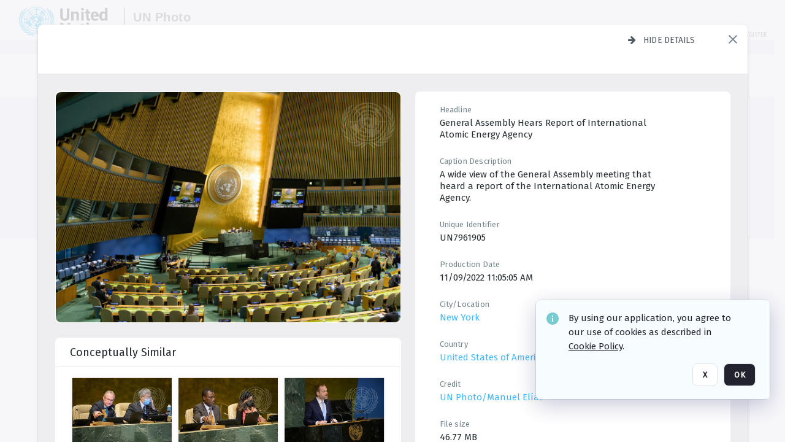

--- FILE ---
content_type: text/html; charset=utf-8
request_url: https://dam.media.un.org/asset-management/2AM9LOI937VB
body_size: 279412
content:
<!DOCTYPE HTML>
<!--  
              All source code is copyright of Orange Logic
                       http://www.orangelogic.com    
-->
<html lang="en">
    <head>
        <meta charset="utf-8">
        <script nonce-alt="952142603903a51eca09aad7bd3e0af1" nonce="MWQ3NDVkZTk2ZTJlMjE5ODI2MTM2ZWM3OWVmZTZjOTI=" type="module" src="https://design-system.orangelogic.com/entry.1.0.196.js"></script>
<script nonce-alt="952142603903a51eca09aad7bd3e0af1" nonce="MWQ3NDVkZTk2ZTJlMjE5ODI2MTM2ZWM3OWVmZTZjOTI="> window.dataLayer = window.dataLayer || []; window.dataLayer.push({'event': 'user_company_data_push', 'user_email': '', 'user_first_name': 'anonymous', 'user_last_name': 'anonymous', 'user_company': '', 'user_authenticated?': false, 'user_ol?': false, 'user_country': 'US', 'user_language': 'English', 'account_id': 'UN0', 'account_name': 'United Nations Photo', 'app_production?': true, 'app_release': 'LONDON'});</script> 
 
<script nonce-alt="952142603903a51eca09aad7bd3e0af1" nonce="MWQ3NDVkZTk2ZTJlMjE5ODI2MTM2ZWM3OWVmZTZjOTI="> (function (w, d, s, l, i){w[l]=w[l] || []; w[l].push({"gtm.start": new Date().getTime(), event: "gtm.js"}); var f=d.getElementsByTagName(s)[0], j=d.createElement(s), dl=l !="dataLayer" ? "&l=" + l : ""; j.async=true; j.src="https://www.googletagmanager.com/gtm.js?id=" + i + dl; f.parentNode.insertBefore(j, f);})(window, document, "script", "dataLayer", "GTM-N6B5HX8S");</script> 
 

        <meta http-equiv="X-UA-Compatible" content="IE=edge,chrome=1" />
        <meta http-equiv="content-type" content="text/html; charset=UTF-8" />
        <base href="https://dam.media.un.org/" />
        <link rel="shortcut icon" href="Assets/V2/ChFVTjdTNTAwMDAwMDAwMDAwMxIGVFJNaXNjGiRcVFJNaXNjXDdmXDNjXDY0XDJmXDk3XFVOOU1TQzM2NS5pY28iBAgBEA9iCVVOOU1TQzM2NQ--~/NetyvIl7n7R9rnPW/NetyvIl7n7R9rnPW/UN9MSC365.ico" />
        <link rel="icon" href="Assets/V2/ChFVTjdTNTAwMDAwMDAwMDAwMxIGVFJNaXNjGiRcVFJNaXNjXDdmXDNjXDY0XDJmXDk3XFVOOU1TQzM2NS5pY28iBAgBEA9iCVVOOU1TQzM2NQ--~/NetyvIl7n7R9rnPW/NetyvIl7n7R9rnPW/UN9MSC365.ico" />
        <link rel="preconnect" href="https://fonts.googleapis.com">
<link rel="preconnect" href="https://fonts.gstatic.com" crossorigin>
<link rel="preload" href="https://fonts.googleapis.com/css?family=Muli:400,400i,600,700,800" as="style">
<link href="https://fonts.googleapis.com/css?family=Muli:400,400i,600,700,800" rel="stylesheet" type="text/css">
<link href="https://fonts.googleapis.com/css2?family=Fira+Sans+Condensed:wght@300;400;600&family=Fira+Sans+Extra+Condensed:wght@300;400;600&family=Fira+Sans:wght@300;400&display=swap" rel="preload" as="style">
<link href="https://fonts.googleapis.com/css2?family=Fira+Sans+Condensed:wght@300;400;600&family=Fira+Sans+Extra+Condensed:wght@300;400;600&family=Fira+Sans:wght@300;400&display=swap" rel="stylesheet">
<link rel="preload" href="https://maxcdn.bootstrapcdn.com/font-awesome/4.7.0/css/font-awesome.min.css" as="style">
<link rel="stylesheet" href="https://maxcdn.bootstrapcdn.com/font-awesome/4.7.0/css/font-awesome.min.css">
<meta name="viewport" />
<meta name="description" content="The UN Photo Library's mission is to provide access to and preserve the photo archives from over 75 years of the history of the Organization captured by UN Photographers and partners around the world. The Library’s photo collections are widely accessible to UN Offices, UN Family Organizations, professional media organizations, broadcasters, independent producers, publishers (print and online), governments, institutions and non-governmental organizations, researchers and civil society at large. We also aim to support audiovisual productions and foster public understanding of the United Nations and its goals by providing customer services and photo materials in a timely and efficient manner to professional clients around the world.">
<meta name="keywords" content="Department of Global Communications, UN Global Communications, DGC, Department of Public Information, DPI, United Nations Photo Library, Security Council, General Assembly, Meetings and Conferences, Security Council Stakeout, Economic and Social Council, Trusteeship Council, UN Secretariat, UN Photographers, Multimedia, UN Multimedia, Secretary-General, UN Photo Collections, UN Photo Stories, Peacekeeping Photos, UN Photo DAM, Digital Assets Management System">
<meta name="description" content=" - UN7961905

A wide view of the General Assembly meeting that heard a report of the International Atomic Energy Agency."><link rel="canonical" href="https://dam.media.un.org/archive/-2AM9LOI937VB.html" />
        <title>United Nations Photo - _MEB9868.tif</title>
        <script type="text/javascript" nonce="MWQ3NDVkZTk2ZTJlMjE5ODI2MTM2ZWM3OWVmZTZjOTI=" id="inline_initial_script">
  (function () {
    window.CSPEnabled = true;

    UtilsLoadScript = function (_asUrls, _fCallbackSuccess, _fCallBackFail, _bCache) {
      Utils.LoadScriptWithNonce(_asUrls, _fCallbackSuccess, _fCallBackFail, _bCache, 'MWQ3NDVkZTk2ZTJlMjE5ODI2MTM2ZWM3OWVmZTZjOTI=');
    };

   UtilsEvalScripts = function (_sScript) {
       return Utils.EvalScriptsWithNonce(_sScript, 'MWQ3NDVkZTk2ZTJlMjE5ODI2MTM2ZWM3OWVmZTZjOTI=');
   };

   UtilsEvalScriptsWithResult = function (_sScript) {
       return Utils.EvalScriptsResultWithNonce(_sScript, 'MWQ3NDVkZTk2ZTJlMjE5ODI2MTM2ZWM3OWVmZTZjOTI=');
   };

    var oElement = document.getElementById("inline_initial_script");
    oElement.parentNode.removeChild(oElement);

    UtilsValidateNonceAlt = function(_sNonceAlt) {
      return _sNonceAlt=== '952142603903a51eca09aad7bd3e0af1';
    }

   UtilsValidateNonce = function(_sNonce) {
      return _sNonce === 'MWQ3NDVkZTk2ZTJlMjE5ODI2MTM2ZWM3OWVmZTZjOTI=';
    }
  })();
</script><link rel="preload" href="https://dam.media.un.org/ClientFiles/COR/Styles/TEMP_SFbddb04/FrontEnd_SkinFamilyccbd6ee8e1bcfec15065c6a393c3abddMAC.css" as="style"><link href="https://dam.media.un.org/ClientFiles/COR/Styles/TEMP_SFbddb04/FrontEnd_SkinFamilyccbd6ee8e1bcfec15065c6a393c3abddMAC.css" rel="stylesheet"><link rel="preload" href="https://dam.media.un.org/ClientFiles/COR/Styles/TEMP_SFbddb04/AdminV3_SkinFamilybe72f5d7e736363a4067b7f47eef1154MAC.css" as="style"><link href="https://dam.media.un.org/ClientFiles/COR/Styles/TEMP_SFbddb04/AdminV3_SkinFamilybe72f5d7e736363a4067b7f47eef1154MAC.css" rel="stylesheet"><link rel="preload" nonce-alt='952142603903a51eca09aad7bd3e0af1' nonce='MWQ3NDVkZTk2ZTJlMjE5ODI2MTM2ZWM3OWVmZTZjOTI=' href="Include/TEMP3/638884138060000000.js" as="script"><script nonce-alt='952142603903a51eca09aad7bd3e0af1' nonce='MWQ3NDVkZTk2ZTJlMjE5ODI2MTM2ZWM3OWVmZTZjOTI=' type="text/javascript" src="Include/TEMP3/638884138060000000.js"></script><link rel="preload" nonce-alt='952142603903a51eca09aad7bd3e0af1' nonce='MWQ3NDVkZTk2ZTJlMjE5ODI2MTM2ZWM3OWVmZTZjOTI=' href="/Include/Matrix5/OnDemand/DamView/SidePanelController.js" as="script"><script nonce-alt='952142603903a51eca09aad7bd3e0af1' nonce='MWQ3NDVkZTk2ZTJlMjE5ODI2MTM2ZWM3OWVmZTZjOTI=' type="text/javascript" src="/Include/Matrix5/OnDemand/DamView/SidePanelController.js"></script> 
        
    </head>
    <body style="opacity: 0;"  >
         
 

<script nonce-alt="952142603903a51eca09aad7bd3e0af1" nonce="MWQ3NDVkZTk2ZTJlMjE5ODI2MTM2ZWM3OWVmZTZjOTI=">
Param.ImageAnnotatorVersion = "V2";
Param.VideoAnnotatorVersion = "V2";
</script>
        <div id="WaitMsg" style="display: none;">
            <div id="WaitMsgContent"></div>
            <a id="WaitMsgClose" class='clickable' style="">Close</a>
        </div>
        <div id="LoadingPopupMask" class="LoadingPopupMaskClass"></div>
        <div class="lds-default lds-position LoadingPopupClass" id="LoadingPopupID"><div></div><div></div><div></div><div></div><div></div><div></div><div></div><div></div></div>
		<input type="hidden" id="Clipboard" />
		<form id="Form1" method="post" enctype="multipart/form-data" onsubmit="return false;" autocomplete="off">
		    <div id="PreRenderContent"></div>
			<div id="BodyContent"><div class="ABS VF A3" id="a5.1" data-p="al,,0,b,,0,,,-1,,,-1," data-r='{"sfa":"A3","PopupType":"-65463"}' data-vf="DefaultRoot_DamView_VForm"><div class="BG"></div><div id="a5.1:MainScrollPnl" class="CT Panel ABS kk5w1830 ScrollBar_Default" data-p=",,0,,,0,,screen,,,,-1," data-r='{"FID":"MainScrollPnl"}'><div class="BG"></div><div id="a5.1:GlobalPage" class="CT Panel ABS" data-p=",,,,,0,,,,,,-1," data-r='{"FID":"SuperContainer","aFx":"if (SidebarPnl.width > 0) { SidebarPnl.r } else { _parent.c }","aFw":"screen-SidebarPnl"}'><header id="a5.1:HeaderPnl" class="CT Panel ABS" style="z-index:2;" data-p=",,,,,0,i,_parent,,,,89," data-r='{"FID":"SuperContainer","aFx":"if (SidebarPnl.width > 0) { 0 } else { _parent.c }"}'><div class="ABS PageHeader_VForm VF CCC" id="a5.1.2" data-p="al,,0,b,,0,,,-1,,,-1," data-r='{"PopupType":"96666"}' data-vf="PageHeader_DamView_VForm"><div class="BG"></div><div id="a5.1.2:PageHeaderBg" class="CT Panel ABS v3pr81oq   " data-p=",,0,,,0,,PageHeaderPnl,,,PageHeaderPnl,-24,"><div class="BG"></div></div><nav id="a5.1.2:PageHeaderPnl" class="CT Panel ABS  FullMode" data-p=",,0,,,0,i,_ancestor:SuperContainer,,,,89," data-r='{"FPR":20,"FPL":30}' name="anchor_Top"><div class="BG"></div><div class="CT Image ABS   ci7pxgj5 " id="a5.1.2:Logo" data-p=",,30,,,10,,,-1,,,50," data-r='{"FID":"HeaderLogo","AutoScalePolicy":"fitheight","AutoScaleVerticalAlign":"top","AutoScaleHorizontalAlign":"left"}' style="z-index:2;"><a href="https://dam.media.un.org/?" style="background: url(ClientFiles/COR/Images/transparent_pixel.png) repeat;" ><img id="a5.1.2:Logo_img" src="Assets/V2/ChFVTjdTNTAwMDAwMDAwMDAwMxIGVFJNaXNjGiVcVFJNaXNjXDZlXGFmXDc0XDI2XGUwXFVON01TQzIyNzcucG5nIgQIARAPYgpVTjdNU0MyMjc3~/Uchsi_F3ZTXXyJHZ/Uchsi_F3ZTXXyJHZ/UN7MSC2277.png" alt="The page header&#x27;s logo" /></a></div><div id="a5.1.2:MastHeadSepPnl" class="CT Panel ABS gq08365j" style="width:1px;" data-p="r,Logo,,c,Logo,,,,1,,,46,"><div class="BG"></div></div><div id="a5.1.2:LogoAdjacent1Lbl" class="CT Label ABS _FL" data-p="r,MastHeadSepPnl,13,c,MastHeadSepPnl,-12,,,100,,,-1," style="width:100px;"><div class="Lbl" id="a5.1.2:LogoAdjacent1Lbl_Lbl"><div style="color: #4d4d4d; font-weight: bold; font-size: 1.7006116208rem; margin-top: 10.8475998092px; font-family: Roboto Condensed, Helvetica Neue, Helvetica, Arial, sans-serif; line-height: 1; letter-spacing: 0.027em; text-decoration: none; padding: 0;">UN Photo</div></div></div><div id="a5.1.2:WorkspaceSelectorContainer" class="CT Panel ABS" data-p="r,,,at,,,,,-1,,,-1," data-r='{"FID":"WorkspaceSelectorContainer","Ethereal":true}'></div><div id="a5.1.2:LogoAdjacent2Lbl" class="CT Label ABS _FL" data-p="al,LogoAdjacent1Lbl,,b,LogoAdjacent1Lbl,-7,,,360,,,-1," style="width:360px;"><div class="Lbl" id="a5.1.2:LogoAdjacent2Lbl_Lbl"><div style="color: #4d4d4d; font-weight: bold; font-size: 1.7006116208rem; margin-top: 5.8475998092px; font-family: Roboto Condensed, Helvetica Neue, Helvetica, Arial, sans-serif; line-height: 1; letter-spacing: 0.027em; text-decoration: none; padding: 0;">Digital Asset Management System</div></div></div><div id="a5.1.2:AsyncTaskNotifierPnl" class="CT Panel ABS" style="z-index:3;" data-p="l,Container4Pnl,,,,,,,-1,,,-1," data-r='{"aFy":"Container4Pnl.at+-2","PG":"screen"}'><div class="ABS VF" id="a5.1.2.1" data-p="al,,0,b,,0,,,250,,,-1," data-r='{"InstanceName":"NotificationManager","PopupType":"-8639"}' data-vf="AsyncTaskNotifier_VForm"><div class="BG"></div></div></div><nav id="a5.1.2:Container4Pnl" class="CT PanelFloat ABS ClearFixC" style="z-index:3;" data-p="ar,_parent,-5,ab,_parent,-15,,,-1,,,24," data-r='{"FPR":24,"FPL":10,"FloatHSpacing":"16"}'><div class="BG"></div><div id="a5.1.2:UploadPnl" class="CT Panel ABS" data-p="al,,0,b,,0,,,-1,,,-1,"></div><div id="a5.1.2:LoginLink" class="CT Button ABS s3l741gw r556igfn NoWrap" data-p=",,0,t,,,,,-1,,,-1,"><div class="BG"></div><a href="https://dam.media.un.org/CS.aspx?VP3=LoginRegistration&L=True&R=False" aria-label="Login">Login</a></div><div id="a5.1.2:Sep StandardReg" class="CT Panel ABS y8aev65c" style="width:1px;" data-p="al,,0,b,,0,,,1,,,15,"><div class="BG"></div></div><div id="a5.1.2:StandardLogin" class="CT Button ABS s3l741gw r556igfn NoWrap" data-p=",,0,t,,,,,-1,,,-1,"><div class="BG"></div><a href="https://dam.media.un.org/saml2/login.aspx" aria-label="Staff Login">Staff Login</a></div><div id="a5.1.2:Sep2_5" class="CT Panel ABS y8aev65c" style="width:1px;" data-p="al,,0,b,,0,,,1,,,15,"><div class="BG"></div></div><div id="a5.1.2:RegisterLink" class="CT Button ABS s3l741gw r556igfn NoWrap" data-p=",,0,t,,,,,-1,,,-1,"><div class="BG"></div><a href="https://dam.media.un.org/CS.aspx?VP3=LoginRegistration&L=False&R=True" aria-label="Register">Register</a></div></nav><div id="a5.1.2:BG_Panel_White" class="CT Panel ABS v3pr81oq" data-p="al,,0,at,_parent,,,screen,,,,-1,"><div class="BG"></div></div></nav><div id="a5.1.2:CookieAcceptanceWrapperPnl" class="CT Panel ABS FE" style="z-index:3" data-p="c,_parent,,,,0,,,-1,,,-1," data-r='{"PG":"screen"}'><div class="BG"></div></div><input type="hidden" name="a5.1.2:HiddenUserInfo" id="a5.1.2:HiddenUserInfo" value="anonymous anonymous " data-p="al,,0,b,,0,,,-1,,,-1,"></div></header><div id="a5.1:RootVFormMainPnl" class="CT Panel ABS" data-p="c,_parent,,,,0,i,_parent,,,,-1," data-r='{"FID":"SuperContainer"}'><div class="ABS DamView VF A3" id="a5.1.4" data-p="al,,0,b,,0,,,-1,,,-1," data-r='{"sfa":"A3","PopupType":"29594"}' data-vf="DamView_VForm"><div class="BG"></div><div id="a5.1.4:Background" class="CT Panel ABS c6427ed1" data-p=",,0,,,0,,_parent,,,_parent,," data-r='{"Ethereal":true}'><div class="BG"></div></div><div id="a5.1.4:PageHeaderPnl" class="CT Panel ABS" data-p=",,0,at,_parent,-1,,_parent,,,,," data-r='{"aFh":"89-22"}'></div><div id="a5.1.4:HeaderPanel" class="CT Panel ABS v3pr81oq   " style="z-index:1;" data-p="al,MainPanel,,,,89,,MainPanel,,,,-1," data-r='{"FID":"SuperContainer","FPT":0,"FPR":16,"FPB":0,"FPL":16,"Ethereal":true}'><div class="BG"></div></div><main id="a5.1.4:MainPanel" class="CT Panel ABS v3pr81oq s7h848i8" data-p="r,LeftMargin,,b,HeaderPanel,-1,,,,,,-1," data-r='{"FID":"SuperContainer","aFw":"_ancestor:SuperContainer.i-LeftMargin-RightMargin"}' name="anchor_Top"><div class="BG"></div><div id="a5.1.4:ScrollTopPnl" class="CT Panel ABS" data-p="al,,0,,,,,,-1,,,-1," data-r='{"aFy":"_ref:PageHeader.at-_ref:ActiveAnnouncements_VForm_AnnouncementsPnl.height"}'></div><div id="a5.1.4:FixedOnScroll" class="CT Panel ABS v3pr81oq" style="z-index:1;" data-p="al,_parent,,,,0,,_parent,,,,-1," data-r='{"FID":"SuperContainer","FPR":24,"FPL":24}'><div class="BG"></div><div id="a5.1.4:NavPanel" class="CT Panel ABS" data-p="al,,0,b,,0,,,-1,,,-1,"></div></div><div id="a5.1.4:ResultsPanel" class="CT Panel ABS" data-p="al,,0,b,FixedOnScroll,,,,-1,,,-1," data-r='{"FPT":0,"FPR":0,"FPB":70,"FPL":0}'></div><div id="a5.1.4:BottomNavPnl" class="CT Panel ABS" data-p="al,_parent,,b,ResultsPanel,-40,,_parent,,,,-1,"></div><div id="a5.1.4:DynamicBottomPnls" class="CT Panel ABS" data-p="al,_parent,,b,,,i,_parent,,,,-1," data-r='{"FID":"SuperContainer"}'></div></main><div id="a5.1.4:SearchResultLoadingPnl" class="CT Panel ABS" style="pointer-events: none" data-p="al,MainPanel,,,,89,,MainPanel,,,,," data-r='{"FID":"SuperContainer","aFh":"max(MainPanel+HeaderPanel,300)"}'></div><div id="a5.1.4:NoLeftPnl" class="CT Panel ABS" style="width:124px;" data-p=",,0,,,89,,,124,,,-1,"></div><div id="a5.1.4:NoRightPnl" class="CT Panel ABS" style="width:124px;" data-p=",,0,,,89,,,124,,,-1,"></div><div id="a5.1.4:LeftShadow" class="CT Panel ABS MustBeIncludedInFixedPos q23p7ue1" style="box-shadow: 0px 10px 35px 0px #4D4D874D; pointer-events:none; z-index:1;" data-p="al,LeftPanel,,at,LeftPanel,,,,,,LeftPanel,," data-r='{"aFw":"max(0, 1-LeftPanelSizer+LeftPanel-16)"}'><div class="BG"></div></div><div id="a5.1.4:RightShadow" class="CT Panel ABS MustBeIncludedInFixedPos q23p7ue1" style="box-shadow: 0px 10px 35px 0px #4D4D874D; pointer-events:none; z-index:1;" data-p="ar,RightPanel,,at,RightPanel,,,,,,RightPanel,," data-r='{"aFw":"max(0, 1-RightPanelSizer+RightPanel-16)"}'><div class="BG"></div></div><div id="a5.1.4:HiddenPnl" class="CT Panel ABS InvisibleC jkr4l617" style=" left:0px;top:0px;width:0px;height:0px;" data-p=",,0,,,0,,,0,,,0," data-r='{"Ethereal":true,"PPA":true}'><div class="BG"></div><div id="a5.1.4:LeftMargin" class="CT Panel ABS InvisibleC" data-p=",,0,b,,0,,,,,,0," data-r='{"aFw":"max(LeftPanelSizer+4*min(LeftPanelSizer,1),ShowLeftPnl+24*min(ShowLeftPnl,1))","Ethereal":true}'><div class="BG"></div></div><div id="a5.1.4:RightMargin" class="CT Panel ABS InvisibleC" data-p=",,0,b,,0,,,,,,0," data-r='{"aFw":"max(RightPanelSizer+4*min(RightPanelSizer,1),ShowRightPnl+24*min(ShowRightPnl,1))+17","Ethereal":true}'><div class="BG"></div></div><div id="a5.1.4:LeftPanelSizer" class="CT Panel ABS InvisibleC" data-p="al,,0,b,,0,,LeftPanel,,,,-1," data-r='{"Ethereal":true}'><div class="BG"></div></div><div id="a5.1.4:RightPanelSizer" class="CT Panel ABS InvisibleC" data-p="al,,0,b,,0,,RightPanel,,,,-1," data-r='{"Ethereal":true}'><div class="BG"></div></div></div><div class="FreeHtml"><style>

@media (hover: hover) {
  [data-side-panel-actions] { visibility:hidden; }
  [data-side-panel]:hover [data-side-panel-actions] { visibility:visible; }
}
[data-side-panel]:focus-within [data-side-panel-actions] { visibility:visible; }

</style></div><div id="a5.1.4:IEScript" class="CT Button ABS NoWrap" data-p="al,,0,b,,0,,,-1,,,-1," data-r='{"Ethereal":true}'><div class="BG"></div><a  tabindex="0" role="presentation"></a></div><div id="a5.1.4:FixedBottomPnl" class="CT Panel ABS InvisibleC" data-p="al,screen,,ab,screen,,,screen,,,,70," data-r='{"FID":"SuperContainer","Ethereal":true}' data-stayinview="true"><div class="ABS DamView_SelectionBar VF" id="a5.1.4.3" data-p="al,,0,b,,0,,,-1,,,-1," data-r='{"InstanceName":"SelectionBarVForm","PopupType":"-66426"}' data-vf="DamView_SelectionBar_VForm" data-pv='{"prop-tic":"0","prop-sel-group":"DamViewDoc_315j"}' data-state-id="a5.1.4.5"><div class="BG"></div><div id="a5.1.4.3:RefreshBtn" class="CT Button ABS NoWrap" data-p="al,,0,b,,0,,,-1,,,-1,"><div class="BG"></div><a  tabindex="0" role="button"></a></div><div id="a5.1.4.3:BackgroundPnl" class="CT Panel ABS qfn3c27j SelectionBarContainer   InvisibleC" data-p=",,0,,,0,,_ancestor:SuperContainer,,,_ancestor:SuperContainer,,"><div class="BG"></div><div id="a5.1.4.3:MainPnl" class="CT Panel ABS v3pr81oq  SelectionBarMainPnl" data-p=",,0,,,0,i,_parent,,i,_parent,," data-r='{"Ethereal":false}' data-stayinview="true"><div class="BG"></div><div id="a5.1.4.3:MainItemsHolderPnl" class="CT Panel ABS" style="pointer-events:none;" data-p=",_parent,,,_parent,,,_parent,,,_parent,,"><div id="a5.1.4.3:SelectionInfoPnl" class="CT Panel ABS" data-p="al,,0,c,_parent,,,,,,,-1," data-r='{"aFw":"_parent.i-ActionButtonsPnl.i-50"}'><span class="damview-selectionbar-count" style="position:absolute;top:50%;transform:translateY(-50%);">0</span><div id="a5.1.4.3:SelectionControlsPnl" class="CT Panel ABS damview-selectionbar-selectioncontrolspnl InvisibleC" style="pointer-events: auto;" data-p="r,,,c,_parent,,,,-1,,,-1,"><div class="BG"></div><div id="a5.1.4.3:SelectedInfoLbl" class="CT Label ABS k7428n0s kpp02u8s w5cqbv36" data-p=",,0,c,_parent,,,,-1,,,-1," style="width:9999px"><span class="Lbl" id="a5.1.4.3:SelectedInfoLbl_Lbl">Selected&nbsp;</span></div><div id="a5.1.4.3:InvertSelectionBtn" class="CT Button ABS k0b364rc    NoWrap" data-p="r,,20,,,0,,,-1,,,-1,"><div class="BG"></div><a  tabindex="0" role="button" aria-label="Invert selection">Invert selection</a></div><div id="a5.1.4.3:DeselectSomeBtn" class="CT Button ABS k0b364rc    NoWrap" data-p="r,InvertSelectionBtn,16,,,0,,,-1,,,-1," data-r='{"DeselectSomeForGroup":"DamViewDoc_315j"}'><div class="BG"></div><a  tabindex="0" aria-label="Deselect all" role="presentation">Deselect all</a></div><div id="a5.1.4.3:DeselectFullBtn" class="CT Button ABS k0b364rc    NoWrap" data-p="r,InvertSelectionBtn,16,,,0,,,-1,,,-1," data-r='{"DeselectFullForGroup":"DamViewDoc_315j"}'><div class="BG"></div><a  tabindex="0" aria-label="Deselect all" role="presentation">Deselect all</a></div></div></div><input type="hidden" name="a5.1.4.3:FLAVFORMS" id="a5.1.4.3:FLAVFORMS" value="0"><div id="a5.1.4.3:ActionButtonsPnl" class="CT PanelFloat ABS" style="pointer-events: auto;" data-p="ar,_parent,-44,c,_parent,,,,-1,,,-1," data-r='{"FloatDirection":"horizontal","FloatSpacing":"16"}'></div><div id="a5.1.4.3:RefreshViewboxBtn" class="CT Button ABS k0b364rc InvisibleC RefreshViewboxBtn NoWrap" data-p="l,,-20,c,ExportDataGridPnl,,,,-1,,,-1," style="pointer-events: auto;"><div class="BG"></div><a  tabindex="0" role="button" aria-label="Refresh the current view"><i class="ico fa fa-refresh">&nbsp;</i>Click here to refresh results</a></div></div><div id="a5.1.4.3:RefreshPnl" class="CT Panel ABS v3pr81oq  SelectionBarMainPnl InvisibleC StandaloneRefreshPnl" style="pointer-events:none;" data-p=",,0,,,0,,_ancestor:SuperContainer,,,_ancestor:SuperContainer,,"><div class="BG"></div><div id="a5.1.4.3:StandalongRefreshBtn" class="CT Button ABS k0b364rc InvisibleC RefreshViewboxBtn NoWrap" data-p="c,_parent,,c,_parent,,,,-1,,,-1,"><div class="BG"></div><a  tabindex="0" role="button" aria-label="Refresh the current view"><i class="ico fa fa-refresh">&nbsp;</i>Click here to refresh results</a></div></div></div></div></div></div><div id="a5.1.4:StatePnl" class="CT Panel ABS InvisibleC" style=" left:0px;top:0px;width:0px;height:0px;" data-p=",,0,,,0,,,0,,,0," data-r='{"Ethereal":true,"PPA":true}'><div class="BG"></div><div class="ABS VF" id="a5.1.4.5" data-p="al,,0,b,,0,,,-1,,,-1," data-r='{"PopupType":"-98588"}' data-vf="DamView_State_VForm" data-trigprops='{&quot;STATE_ID&quot;:&quot;DamView_VPage.RootID.DamView_VPage.State&quot;}' data-state-id="a5.1.4.5"><div class="BG"></div><div id="a5.1.4.5:UsefulSubVFormsPnl" class="CT Panel ABS" data-p="al,,0,b,,0,,,-1,,,-1,"></div><div id="a5.1.4.5:SelectionChangeBtn" class="CT Button ABS NoWrap" data-p="al,,0,b,,0,,,-1,,,-1,"><div class="BG"></div><a  tabindex="0" role="button"></a></div></div></div></div></div><div id="a5.1:ScreenBottomAnchor" class="CT Anchor ABS" data-p=",,,b,screen,,,,,,,,"></div></div></div><div class="ABS VF" id="a5.1.1" data-p="al,,0,b,,0,,,-1,,,-1," data-r='{"PopupType":"19283"}' data-vf="ActiveAnnouncements_VForm" data-trigprops='{&quot;TPoints&quot;:&quot;:*&quot;}'><div class="BG"></div><div id="a5.1.1:MainPnl" class="CT Panel ABS" data-p="al,,0,b,,0,i,_ancestor:SuperContainer,,,,-1,"><div id="a5.1.1:AnnouncementsPnl" class="CT PanelFloat ABS active-announcements invisible-on-first-render" data-p="al,screen,,at,screen,,i,_parent,,,,-1," data-r='{"FID":"ActiveAnnouncements_VForm_AnnouncementsPnl","Ethereal":true,"FloatDirection":"vertical","FloatSpacing":"0","PG":"popuptitlebar"}'><div class="BG"></div></div><div id="a5.1.1:ScriptPnl" class="CT Panel ABS" style=" left:0px;top:0px;width:0px;height:0px;" data-p=",,0,,,0,,,0,,,0," data-r='{"PPA":true}'><div id="a5.1.1:ActivateAnnouncementScript" class="CT Button ABS NoWrap" data-p="al,,0,b,,0,,,-1,,,-1,"><div class="BG"></div><a  tabindex="0" role="presentation"></a></div></div></div></div><div class="ABS VF" id="a5.1.3" data-p="al,,0,b,,0,,,-1,,,-1," data-r='{"PopupType":"97035"}' data-vf="WebDownloaderV2_VForm"><div class="BG"></div><div id="a5.1.3:ContainerPnl" class="CT Panel ABS" data-p="al,,0,b,,0,,,-1,,,-1,"><div class="ABS VF" id="a5.1.3.1" data-p="al,,0,b,,0,,,-1,,,-1," data-r='{"InstanceName":"Downloader","PopupType":"51462"}' data-vf="ReactHost_Downloader_VForm"><div class="BG"></div><div id="a5.1.3.1:GlobalPnl" class="CT Panel ABS" data-p="al,,0,b,,0,i,_ancestor:SuperContainer,,,,-1," data-r='{"PG":"notification"}'><div class="FreeHtml"><div id="div_host_orangelogic.react.downloader_t0iMU1Hq38" style="width: 100%; height: 100%;"></div>
</div></div></div></div><div id="a5.1.3:ProxyPnl" class="CT Panel ABS InvisibleC" style="width:0px;" data-p="al,,0,b,,0,,,0,,,0," data-r='{"Ethereal":true}'><div class="BG"></div><div data-pid="a5.1.3:FolderNameProxyTxt" class="CT TextBox NoLabel  ABS InvisibleC" data-p="al,,0,b,,0,,,0,,,0," data-r='{"Ethereal":true}' style="width:0px;"><div class="Input"><input type="text" id="a5.1.3:FolderNameProxyTxt" name="a5.1.3:FolderNameProxyTxt" value="" aria-label="Input your folder name proxy here" /></div></div></div><div id="a5.1.3:ProxyJS" class="CT Button ABS" data-p="al,,0,b,,0,,,0,,,0," data-r='{"Ethereal":true}' style="width:0px;"><div class="BG"></div><a  tabindex="0" role="presentation"></a></div></div><div class="ABS VF" id="a5.1.5" data-p="al,,0,b,,0,,,-1,,,-1," data-r='{"PopupType":"77655"}' data-vf="ObjectsRefreshTrigger_VForm"><div class="BG"></div></div><div class="ABS VF" id="a5.1.6" data-p="al,,0,b,,0,,,-1,,,-1," data-r='{"PopupType":"-47012"}' data-vf="HiddenCmsLink_VForm"><div class="BG"></div><div id="a5.1.6:NoSizePnl" class="CT Panel ABS kk5w1830" style="overflow: hidden;display: none;width:0px;" data-p="al,,0,b,,0,,,0,,,0,"><div class="BG"></div><div id="a5.1.6:Pnl" class="CT Panel ABS bypass-announcement-top-offset" style="z-index:3;" data-p="al,screen,,at,screen,,,,-1,,,-1," data-r='{"PG":"notification"}'><div class="BG"></div></div><div id="a5.1.6:GoToLoginPage" class="CT Button ABS k0b364rc NoWrap" data-p="al,,0,b,,0,,,-1,,,-1,"><div class="BG"></div><a  tabindex="-1" role="button" aria-label="Go to Login page">Go to Login page</a></div></div></div><div class="ABS VF" id="a5.1.7" data-p="al,,0,b,,0,,,-1,,,-1," data-r='{"PopupType":"-8735"}' data-vf="IssueReporting_Overlay_VForm"><div class="BG"></div></div><div class="ABS VF" id="a5.1.8" data-p="al,,0,b,,0,,,-1,,,-1," data-r='{"PopupType":"-21761"}' data-vf="Overlay_Wrapper_VForm"><div class="BG"></div><div id="a5.1.8:MainPnl" class="CT Panel ABS bypass-announcement-top-offset" data-p="c,screen,,at,screen,,,,-1,,,-1," data-r='{"Ethereal":true,"PG":"notification"}'><div class="BG"></div><div id="a5.1.8:SecuAnalysisPnl" class="CT Panel ABS" data-p="c,_parent,,at,_parent,,,,-1,,,-1," data-r='{"Ethereal":true}'></div><div id="a5.1.8:DebugBannerPnl" class="CT Panel ABS" data-p="c,_parent,,b,,0,,,-1,,,-1," data-r='{"Ethereal":true}'></div><div id="a5.1.8:SessionBannerPnl" class="CT Panel ABS" data-p="c,_parent,,,,,,,-1,,,-1," data-r='{"aFy":"if (b>0){return b + 1;}else {return _parent.at;}","Ethereal":true}'><div class="ABS VF A3" id="a5.1.8.1" data-p="al,,0,b,,0,,,-1,,,-1," data-r='{"sfa":"A3","PopupType":"-6015"}' data-vf="SessionBanner_Overlay_VForm"><div class="BG"></div></div></div><div id="a5.1.8:IssueReportingPnl" class="CT Panel ABS" data-p="al,,0,b,,0,,,-1,,,-1,"></div></div></div><script type='text/javascript' nonce-alt='952142603903a51eca09aad7bd3e0af1'  nonce='MWQ3NDVkZTk2ZTJlMjE5ODI2MTM2ZWM3OWVmZTZjOTI='>PreRenderMgr.GetInstance().AddFunction(function(){Utils.CheckPageResolution(1260, 621, '');Matrix3.AddAfterPreRenderCalls(function() {
    BindableElementsMgr.GetInstance().SetupElement(Matrix3.FindScope('a5.1.3'), 
                                               'InstructionsURL', 
                                               'raw', 
                                               "https://dam.media.un.org/CS.aspx?VP3=WebDownloaderV2_Instructions");
});Matrix3.AddAfterPreRenderCalls(function() {
    BindableElementsMgr.GetInstance().SetupElement(Matrix3.FindScope('a5.1.3'), 
                                               'DownloaderReady', 
                                               'raw', 
                                               false);
});Matrix3.AddAfterPreRenderCalls(function() {
    BindableElementsMgr.GetInstance().SetupElement(Matrix3.FindScope('a5.1.3'), 
                                               'DefaultDownloadFolder', 
                                               'raw', 
                                               null);
});Matrix3.AddAfterPreRenderCalls(function() {
    BindableElementsMgr.GetInstance().SetupElement(Matrix3.FindScope('a5.1.3'), 
                                               'UserID', 
                                               'identifier', 
                                               "");
});Matrix3.AddAfterPreRenderCalls(function() {
    BindableElementsMgr.GetInstance().SetupElement(Matrix3.FindScope('a5.1.3'), 
                                               'OpenDownloaderEvent', 
                                               'event', 
                                               null);
});Matrix3.AddAfterPreRenderCalls(function() {
    BindableElementsMgr.GetInstance().SetupElement(Matrix3.FindScope('a5.1.3'), 
                                               'LocationRequestedEvent', 
                                               'event', 
                                               null);
});Matrix3.AddAfterPreRenderCalls(function() {
    BindableElementsMgr.GetInstance().SetupElement(Matrix3.FindScope('a5.1.3'), 
                                               'LocationPickedEvent', 
                                               'event', 
                                               null);
});Matrix3.AddAfterPreRenderCalls(function() {
    BindableElementsMgr.GetInstance().SetupElement(Matrix3.FindScope('a5.1.3'), 
                                               'DownloadRequestedEvent', 
                                               'event', 
                                               null);
});Matrix3.AddAfterPreRenderCalls(function() {
    BindableElementsMgr.GetInstance().SetupElement(Matrix3.FindScope('a5.1.3'), 
                                               'OpenDirectoryPickerAction', 
                                               'action', 
                                               function(_sArg) {
if (typeof _sArg !== 'string') {
    _sArg = JSON.stringify(_sArg);
}
Matrix3.AddEvent('a5.1.3', 'OPEN_DIRECTORY_PICKER', 'VS', 'I', _sArg);
});
});Matrix3.AddAfterPreRenderCalls(function() {
    BindableElementsMgr.GetInstance().SetupElement(Matrix3.FindScope('a5.1.3'), 
                                               'PromptAction', 
                                               'action', 
                                               function(_sArg) {
if (typeof _sArg !== 'string') {
    _sArg = JSON.stringify(_sArg);
}
Matrix3.AddEvent('a5.1.3', 'PROMPT', 'VS', 'I', _sArg);
});
});Matrix3.AddAfterPreRenderCalls(function() {
    BindableElementsMgr.GetInstance().SetupElement(Matrix3.FindScope('a5.1.3'), 
                                               'PromptRepliedEvent', 
                                               'event', 
                                               null);
});Matrix3.AddAfterPreRenderCalls(function() {
    BindableElementsMgr.GetInstance().SetupElement(Matrix3.FindScope('a5.1.3.1'), 
                                               'Value', 
                                               'raw', 
                                               null);
});Matrix3.AddPrePositionCalls(function() {
    var oExecutionContext = new ExecutionContext('https://dam.media.un.org/', 'a5.1.3.1', '[POPUP_ID]', '[EVENT_OPEN_TRACKING_SUMARRY]', 'OPEN_POPUP', 'false', 'MM/DD/YYYY', 'null', {
    "darkMode": "false",

    "instructionsPopupWidth": 470,
    "instructionsPopupHeight": 200,

    "verbose": false,

    "allowForcedDownloadLocation": true,

    "downloadSpeedMonitorDuration": 5,

    "downloadDirectlyFromCloudIfPossible": true,
    "roundRobinCloudURLs": true,

    "chunkSize": 30,
    "minChunkSize": 1,
    "maxChunkSize": 100,
    "maxRetryPerChunk": 3,
    "autoUnlockAfterMinutes": 5,

    "downloadChunkMaxRetries": 3,
    "downloadChunkRetryMinWait": 5000,
    "downloadChunkRetryMaxWait": 5000,

    "backgroundJobDefaultInterval": 1000,

    "defaultMode": "rocket",

    "normalMode": {
        "maxInProgressChunksPerFile": 5,
        "backgroundJobInterval": {
            "FileChunkAssembler": 500,
            "ChunkDownloader": 500,
            "DownloadSpeedMonitor": 2000,
            "LockBreaker": 60000,
        },
        "backgroundJobInstancesCount": {
            "ChunkDownloader": 4,
            "FileChunkSplitter": 2,
            "FileChunkAssembler": 4,
        },
    },

    "rocketMode": {
        "maxInProgressChunksPerFile": 32,
        "backgroundJobInterval": {
            "FileChunkSplitter": 500,
            "FileChunkAssembler": 500,
            "ChunkDownloader": 500,
        },
        "backgroundJobInstancesCount": {
            "ChunkDownloader": 32,
            "FileChunkSplitter": 2,
            "FileChunkAssembler": 4,
        },
    },
    
    "massActionBatchSize": 200,

    "missingFileErrorMessage": "File does not exist",
    "networkErrorMessage": "Unable to connect to the server to download or the download location no longer exists",
    "notEnoughStorageErrorMessage": "Not enough storage to save file",

    "shouldHandlePathLimit": true,
});
    UIComponentLoader.ResolveDependencies('a5.1.3.1', [{"name":"instructionsURL","behavior":"raw"},{"name":"isReady","behavior":"raw"},{"name":"defaultDownloadFolder","behavior":"raw"},{"name":"userID","behavior":"identifier"},{"name":"openDownloaderEvent","behavior":"event"},{"name":"downloadRequestedEvent","behavior":"event"},{"name":"locationRequestedEvent","behavior":"event"},{"name":"locationPickedEvent","behavior":"event"},{"name":"openDirectoryPickerAction","behavior":"action"},{"name":"promptAction","behavior":"action"},{"name":"promptRepliedEvent","behavior":"event"}], {
    "instructionsURL": {name: "InstructionsURL"},
    "isReady": {name: "DownloaderReady"},
    "defaultDownloadFolder": {name: "DefaultDownloadFolder"},
    "userID": {name: "UserID"},
    "openDownloaderEvent": {name: "OpenDownloaderEvent"},
    "downloadRequestedEvent": {name: "DownloadRequestedEvent"},
    "locationRequestedEvent": {name: "LocationRequestedEvent"},
    "locationPickedEvent": {name: "LocationPickedEvent"},
    "openDirectoryPickerAction": {name: "OpenDirectoryPickerAction"},
    "promptAction": {name: "PromptAction"},
    "promptRepliedEvent": {name: "PromptRepliedEvent"}
}, oExecutionContext);
    UIComponentLoader.LoadComponent('a5.1.3.1', 
        [], 
        ['https://dam.media.un.org/webapi/extensibility/uicomponent/file_29_v1?componentName=orangelogic.react.downloader&fileName=js%5C787.a98ef459.chunk.js','https://dam.media.un.org/webapi/extensibility/uicomponent/file_29_v1?componentName=orangelogic.react.downloader&fileName=js%5Cmain.6b17900c.js'], 
        'mountDownloaderComponent', 
        'div_host_orangelogic.react.downloader_t0iMU1Hq38', 
        oExecutionContext);
});});</script><script type='text/javascript' nonce-alt='952142603903a51eca09aad7bd3e0af1'  nonce='MWQ3NDVkZTk2ZTJlMjE5ODI2MTM2ZWM3OWVmZTZjOTI='>PostRenderMgr.GetInstance().AddFunction(function(){Utils.LoadScript('Include/TEMP3/638884138060000000_dyn.js',function(){$AddAction($Control('a5.1.2:PageHeaderBg',PanelCtrl.Const.CONTROL_NAME),'Action_AddClass','Over','DamViewPage','jwtm407v');$AddAction($Control('a5.1.2:PageHeaderBg',PanelCtrl.Const.CONTROL_NAME),'Action_RemoveClass','Leave','DamViewPage','jwtm407v');(function(){RegisterButtonEvent("a5.1.2:Logo","click",function(ev){})})();(function(){RegisterButtonEvent("a5.1.2:LoginLink","click",function(ev){})})();(function(){RegisterButtonEvent("a5.1.2:StandardLogin","click",function(ev){})})();(function(){RegisterButtonEvent("a5.1.2:RegisterLink","click",function(ev){})})();$AddEvent($Control('a5.1.2:PageHeaderPnl',PanelAdvancedCtrl.Const.CONTROL_NAME),'Event_Over','Over','DamViewPage','');$AddEvent($Control('a5.1.2:PageHeaderPnl',PanelAdvancedCtrl.Const.CONTROL_NAME),'Event_Out','Leave','DamViewPage','');FixedPos.Activate('a5.1.4:FixedOnScroll',0,null,false,false,false,false,'gwvnonbo',true,false,'',false,'','');PositionItem.SetProperty_Safe('a5.1.4:MainPanel','mbAnimate',true);FixedPos.Activate('a5.1.4:LeftShadow',0,null,false,false,false,false,null,false,false,'',false,'','');PositionItem.SetProperty_Safe('a5.1.4:LeftShadow','mbAnimate',true);FixedPos.Activate('a5.1.4:RightShadow',0,null,false,false,false,false,null,false,false,'',false,'','');PositionItem.SetProperty_Safe('a5.1.4:RightShadow','mbAnimate',true);(function(){SidePanelController.Activate({panelSelector:'[id="[VFORM_ID]:LeftPanel"]',openTriggerSelector:'[id="[VFORM_ID]:ShowLeftPnl"]',closeTriggerSelector:'[id="[VFORM_ID]:LeftPanelContent"]>[data-vf^="DamView_SidePanel_"] [id$=":CloseBtn"]',sizerSelector:'[id="[VFORM_ID]:LeftPanelSizer"]',changeModeTriggerSelectors:{free:'[id="[VFORM_ID]:LeftPanelContent"]>[data-vf^="DamView_SidePanel_"] [id$=":ChangeModeBtn_Free"]',pinned:'[id="[VFORM_ID]:LeftPanelContent"]>[data-vf^="DamView_SidePanel_"] [id$=":ChangeModeBtn_Pinned"]',},mode:"[LEFT_PANEL_MODE]",prefID:"[LEFT_PANEL_MODE_PREF_ID]",forcedMode:'pinned',onModeChange:function(mode){if(mode==="free"){$E("[VFORM_ID]:LeftPanel").css("z-index",99);}else{$E("[VFORM_ID]:LeftPanel").css("z-index","");}},});if("[LEFT_PANEL_MODE]"==="free"&&Utils.ParseBool("false")){$E("[VFORM_ID]:LeftPanel").css("z-index",99);}else{$E("[VFORM_ID]:LeftPanel").css("z-index","");}
SidePanelController.Activate({panelSelector:'[id="[VFORM_ID]:RightPanel"]',openTriggerSelector:'[id="[VFORM_ID]:ShowRightPnl"]',closeTriggerSelector:'[id="[VFORM_ID]:RightPanelContent"]>[data-vf^="DamView_SidePanel_"] [id$=":CloseBtn"]',sizerSelector:'[id="[VFORM_ID]:RightPanelSizer"]',changeModeTriggerSelectors:{free:'[id="[VFORM_ID]:RightPanelContent"]>[data-vf^="DamView_SidePanel_"] [id$=":ChangeModeBtn_Free"]',pinned:'[id="[VFORM_ID]:RightPanelContent"]>[data-vf^="DamView_SidePanel_"] [id$=":ChangeModeBtn_Pinned"]',},mode:"[RIGHT_PANEL_MODE]",prefID:"[RIGHT_PANEL_MODE_PREF_ID]",forcedMode:'pinned',onModeChange:function(mode){if(mode==="free"){$E("[VFORM_ID]:RightPanel").css("z-index",99);}else{$E("[VFORM_ID]:RightPanel").css("z-index","");}},});if("[RIGHT_PANEL_MODE]"==="free"&&Utils.ParseBool("false")){$E("[VFORM_ID]:RightPanel").css("z-index",99);}else{$E("[VFORM_ID]:RightPanel").css("z-index","");}})();(function(){var sGroup='DamViewDoc_##DAM_VIEW_INSTANCE##';var oMgr=MultipleSelectionMgr.GetInstance();var oCtrMgr=CtrlEventMgr.GetInstance();var bIsGroupInTopPopup=false;var fOnKeyDown=function(e){bIsGroupInTopPopup=oMgr.IsGroupInTopPopup(sGroup);};document.addEventListener('keydown',fOnKeyDown,true);var fOnCtrlKeyDown=function(e){if(bIsGroupInTopPopup){oMgr.SelectAll(sGroup);oCtrMgr.Broadcast('UpdateLists','BatchAttributes');e.preventDefault();}};$(document).bind('keydown','ctrl+a',fOnCtrlKeyDown);var fOnMetaKeyDown=function(e){if(bIsGroupInTopPopup){oMgr.SelectAll(sGroup);oCtrMgr.Broadcast('UpdateLists','BatchAttributes');e.preventDefault();}};$(document).bind('keydown','meta+a',fOnMetaKeyDown);var fOnEscKeyDown=function(e){if(bIsGroupInTopPopup){oMgr.DeselectAll(sGroup);oCtrMgr.Broadcast('UpdateLists','BatchAttributes');e.preventDefault();}};$(document).bind('keydown','esc',fOnEscKeyDown);Matrix3.RegisterForCleanup('[VFORM_ID]','DV_MultiSelection_Shortcuts',function()
{try
{document.removeEventListener('keydown',fOnKeyDown,true);$(document).unbind('keydown',fOnCtrlKeyDown);$(document).unbind('keydown',fOnMetaKeyDown);$(document).unbind('keydown',fOnEscKeyDown);}catch(e){}});})();if(Utils.IsIE())
{$(Utils.GetDocument()).scrollTop(1).bind('scroll',function(){if(Utils.GetScrollTop()==0)
{Utils.GetDocument().scrollTop=1;}});};MultipleSelectionMgr.GetInstance().RegisterVisibleIfSelection("a5.1.4:FixedBottomPnl","DamViewDoc_315j");(function(){RegisterButtonEvent("a5.1.4.3:RefreshBtn","click",function(ev){$Control('a5.1.4.3:RefreshBtn',ButtonCtrl.Const.CONTROL_NAME).SendEvent('a5.1.4.3','REFRESH','F','I','','GroupSelectionVS','DamViewDoc_315j','','','',false,'','','','',typeof(ev)==='undefined'?window.event:ev,null,false);})})();$AddAction($Control('a5.1.4.3:RefreshBtn',ButtonCtrl.Const.CONTROL_NAME),'Action_SendEvent','NumberOfItemsAvailable','BatchAttributesa5.1.4.5','');(function(){RegisterButtonEvent("a5.1.4.3:InvertSelectionBtn","click",function(ev){javascript:PostRenderMgr.GetInstance().ExecuteAsap(function(){MultipleSelectionMgr.GetInstance().InvertAll('DamViewDoc_315j',true);});})})();(function(){RegisterButtonEvent("a5.1.4.3:RefreshViewboxBtn","click",function(ev){$Control('a5.1.4.3:RefreshViewboxBtn',ButtonCtrl.Const.CONTROL_NAME).SendEvent('a5.1.4.3','REFRESH_VIEWBOX','F','I','','','','','','',false,'','','','',typeof(ev)==='undefined'?window.event:ev,null,false);})})();(function(){RegisterButtonEvent("a5.1.4.3:StandalongRefreshBtn","click",function(ev){$Control('a5.1.4.3:StandalongRefreshBtn',ButtonCtrl.Const.CONTROL_NAME).SendEvent('a5.1.4.3','REFRESH_VIEWBOX','F','I','','','','','','',false,'','','','',typeof(ev)==='undefined'?window.event:ev,null,false);})})();FixedPos.Activate('a5.1.4:FixedBottomPnl',null,0,false,false,false,false,null,true,true,'',false,'','');(function(){RegisterButtonEvent("a5.1.4.5:SelectionChangeBtn","click",function(ev){$Control('a5.1.4.5:SelectionChangeBtn',ButtonCtrl.Const.CONTROL_NAME).SendEvent('a5.1.4.5','SELECTION_CHANGE','F','I','','GroupSelectionVS','DamViewDoc_315j','','','',false,'','','','',typeof(ev)==='undefined'?window.event:ev,null,false);})})();$AddAction($Control('a5.1.4.5:SelectionChangeBtn',ButtonCtrl.Const.CONTROL_NAME),'Action_SendEvent','UpdateLists','BatchAttributesa5.1.4.5','');if(!window.__loadScriptInjected&&!Utils.IsAndroid()){Utils.LoadScript=function(n,t,i,r){n.forEach==='function'&&n.forEach(function(){});typeof UtilsLoadScript!="undefined"&&UtilsLoadScript?UtilsLoadScript(n,t,i,r):Utils.LoadScriptWithNonce(n,t,i,r,null);};window.__loadScriptInjected=true;};$AddEvent($Control('a5.1:GlobalPage',PanelAdvancedCtrl.Const.CONTROL_NAME),'Event_Click','BodyClicked','Global','');Utils.LoadScript(['Include/Matrix5/OnDemand/Announcement/AnnouncementManager.js?v=5797dba062e39cd3cc1e25aa9f891702'],function(){AnnouncementManager.ActivateAnnouncement();},null,true);$AddEvent($Control('a5.1.3:ProxyJS',ButtonCtrl.Const.CONTROL_NAME),'Event_Show','SHOW_PROXY','a5.1.3','setTimeout');$AddAction($Control('a5.1.3:ProxyJS',ButtonCtrl.Const.CONTROL_NAME),'Action_ExecuteScript','SHOW_PROXY','a5.1.3','var folderNameTxt = $E("[VFORMID]:FolderNameProxyTxt"); var defaultDownloadFolderElement = Matrix3.FindAndUseBindableElement("[VFORMID]", "DefaultDownloadFolder"); if (defaultDownloadFolderElement) { defaultDownloadFolderElement.onChanged(function(folderName){ folderNameTxt.val(folderName); }); folderNameTxt.val(defaultDownloadFolderElement.value); }');FixedPos.Activate('a5.1.6:Pnl',0,null,false,false,false,false,null,false,false,'',false,'','');(function(){RegisterButtonEvent("a5.1.6:GoToLoginPage","click",function(ev){$Control('a5.1.6:GoToLoginPage',ButtonCtrl.Const.CONTROL_NAME).SendEvent('a5.1.6','GO_TO_LOGIN_PAGE','F','I','','','','','','',false,'','','','',typeof(ev)==='undefined'?window.event:ev,null,false);})})();$AddEvent($Control('a5.1.6:GoToLoginPage',ButtonCtrl.Const.CONTROL_NAME),'Event_Shortcut','GO_TO_LOGIN_PAGE','GENERAL_SHORTCUT_SYSTEM','76|1|1|0|1|1');$AddAction($Control('a5.1.6:GoToLoginPage',ButtonCtrl.Const.CONTROL_NAME),'Action_SendEvent','GO_TO_LOGIN_PAGE','GENERAL_SHORTCUT_SYSTEM','');Matrix3.ShowNotification("By using our application, you agree to our use of cookies as described in \u003ca style=\u0027text-decoration: underline;\u0027 href=\u0027https://www.orangelogic.com/cookie-policy\u0027 target=\u0027_blank\u0027\u003e Cookie Policy\u003c/a\u003e.","",{timeout:false,notificationType:"info",close:false,buttons:[['<button style="margin-top:16px;">X</button>',function(instance,toast){instance.hide({transitionOut:'fadeOutRight'},toast);instance.hide({transitionOut:'fadeOutRight'},toast);Matrix3.AddEvent('a5.1.2','ACCEPT_COOKIE_POLICY',Matrix3.Const.RETURNTYPE_VIEWSTATE,Matrix3.Const.DELAY_IMMEDIAT,'',null,null,null,null,null,null,null,null,null,null,null,null,false,null);}],['<button style="margin-top:16px;" class="Primary">OK</button>',function(instance,toast){instance.hide({transitionOut:'fadeOutRight'},toast);instance.hide({transitionOut:'fadeOutRight'},toast);Matrix3.AddEvent('a5.1.2','ACCEPT_COOKIE_POLICY',Matrix3.Const.RETURNTYPE_VIEWSTATE,Matrix3.Const.DELAY_IMMEDIAT,'',null,null,null,null,null,null,null,null,null,null,null,null,false,null);}]],id:null,theme:"light",drag:false});if("False"=="False"){function fnAppendAssetUrlWhenPopup(e)
{var popup=$("div[id='"+e.detail+":_Popup']");if(popup){var document=$("div[data-vf='DocumentRoot_VForm']",popup);if(document){var vformId=Utils.GetVFormId(document.attr("id"));var mainPanel=$("div[id='"+vformId+":MainVFormPnl']",document);if(mainPanel){var identifier=mainPanel.data("permanentsuffixurl");var recordid=mainPanel.data("encrypted_rid");var url="";if(identifier)url+="Tasks/"+identifier;else if(recordid)
url+="asset-management"+"/"+
recordid;if(url!="")
{var sessionId=""
actualUrl=window.location.hash.substring(2);if(!actualUrl)
{actualUrl=window.location.href;}
actualUrlObject=new URL(HistoryMgr.GetURLFromH(actualUrl));workspaceId=actualUrlObject.searchParams.get("WS");targetProfile=actualUrlObject.searchParams.get("TP");if(!workspaceId)
workspaceId="SearchResults";if(sessionId||workspaceId)
url+="?";if(workspaceId)
url+="&WS="+workspaceId;if(sessionId)
url+="&UseSession="+sessionId;if(targetProfile)
url+="&TP="+targetProfile;url+="&Flat=FP"
HistoryMgr.PushPopupState(e.detail,url);}}}}};if(!this.fnAppendAssetUrlWhenPopupAdded)
{window.addEventListener("PopupAdding",fnAppendAssetUrlWhenPopup);this.fnAppendAssetUrlWhenPopupAdded=true;}};EditableTable.SetHasOverviewSidePanel('a5.1.4.5',false);setTimeout(function(){Matrix3.AddEventUsingDTO({sourceVForm:"a5.1.2.1",sourceEvent:"CHECK_AND_FIRE_NOTIFICATION",sourceType:Matrix3.Const.RETURNTYPE_FULL,eventDelay:Matrix3.Const.DELAY_IMMEDIAT,hideLoading:true});},3000);MultipleSelectionMgr.GetInstance().UpdateTopSelectionBarOnSelection('DamViewDoc_315j','a5.1.4.4');MultipleSelectionMgr.GetInstance().UpdateTopSelectionBarOnSelection('DamViewDoc_315j','a5.1.4.3');try{ScreenRecorder.Instance.InitialRecordBtn();}
catch(err){Utils.LoadScript(['Include/ScreenRecord/ScreenRecord.js?v=[RUN_VERSION]'],function(){},null,true);}
Utils.RegisterRecordInAnotherTabWindowEvent('a5.1.7');window.name=sessionStorage.getItem(Utils.Const.TAB_ID_KEY);if(0)
{url=new URL(window.location.href);if(url.searchParams.has('ShowSRP')&&sessionStorage.getItem(Utils.Const.SCREEN_RECORDING_REQUEST_KEY)){var channel=new BroadcastChannel(sessionStorage.getItem(Utils.Const.TAB_ID_KEY));channel.postMessage({Event:"ShowLinkRequest"})}};PostRenderMgr.GetInstance().AddDelayedFunction(function(){Utils.PreloadFonts&&Utils.PreloadFonts(['Fira Sans','Fira Sans Condensed','Fira Sans Extra Condensed','Arial']);});Matrix3.RegisterForCleanup("a5.1.3)","BindableElementsProvider_InstructionsURL",function(){setTimeout(function(){BindableElementsMgr.GetInstance().CleanupElement(Matrix3.FindScope('a5.1.3'),'InstructionsURL');},0);});Matrix3.RegisterForCleanup("a5.1.3)","BindableElementsProvider_DownloaderReady",function(){setTimeout(function(){BindableElementsMgr.GetInstance().CleanupElement(Matrix3.FindScope('a5.1.3'),'DownloaderReady');},0);});Matrix3.RegisterForCleanup("a5.1.3)","BindableElementsProvider_DefaultDownloadFolder",function(){setTimeout(function(){BindableElementsMgr.GetInstance().CleanupElement(Matrix3.FindScope('a5.1.3'),'DefaultDownloadFolder');},0);});Matrix3.RegisterForCleanup("a5.1.3)","BindableElementsProvider_UserID",function(){setTimeout(function(){BindableElementsMgr.GetInstance().CleanupElement(Matrix3.FindScope('a5.1.3'),'UserID');},0);});Matrix3.RegisterForCleanup("a5.1.3)","BindableElementsProvider_OpenDownloaderEvent",function(){setTimeout(function(){BindableElementsMgr.GetInstance().CleanupElement(Matrix3.FindScope('a5.1.3'),'OpenDownloaderEvent');},0);});Matrix3.RegisterForCleanup("a5.1.3)","BindableElementsProvider_LocationRequestedEvent",function(){setTimeout(function(){BindableElementsMgr.GetInstance().CleanupElement(Matrix3.FindScope('a5.1.3'),'LocationRequestedEvent');},0);});Matrix3.RegisterForCleanup("a5.1.3)","BindableElementsProvider_LocationPickedEvent",function(){setTimeout(function(){BindableElementsMgr.GetInstance().CleanupElement(Matrix3.FindScope('a5.1.3'),'LocationPickedEvent');},0);});Matrix3.RegisterForCleanup("a5.1.3)","BindableElementsProvider_DownloadRequestedEvent",function(){setTimeout(function(){BindableElementsMgr.GetInstance().CleanupElement(Matrix3.FindScope('a5.1.3'),'DownloadRequestedEvent');},0);});Matrix3.RegisterForCleanup("a5.1.3)","BindableElementsProvider_OpenDirectoryPickerAction",function(){setTimeout(function(){BindableElementsMgr.GetInstance().CleanupElement(Matrix3.FindScope('a5.1.3'),'OpenDirectoryPickerAction');},0);});Matrix3.RegisterForCleanup("a5.1.3)","BindableElementsProvider_PromptAction",function(){setTimeout(function(){BindableElementsMgr.GetInstance().CleanupElement(Matrix3.FindScope('a5.1.3'),'PromptAction');},0);});Matrix3.RegisterForCleanup("a5.1.3)","BindableElementsProvider_PromptRepliedEvent",function(){setTimeout(function(){BindableElementsMgr.GetInstance().CleanupElement(Matrix3.FindScope('a5.1.3'),'PromptRepliedEvent');},0);});Matrix3.RegisterForCleanup("a5.1.3.1)","BindableElementsProvider_Value",function(){setTimeout(function(){BindableElementsMgr.GetInstance().CleanupElement(Matrix3.FindScope('a5.1.3.1'),'Value');},0);});ResizeMgr.SendResToServer();$.ajax({type:"GET",url:"htm/AlterSession.aspx?BrowserTimezoneOffset="+(new Date()).getTimezoneOffset()+"&BrowserTimezone="+Intl.DateTimeFormat().resolvedOptions().timeZone});SimpleTooltip.Setup();WysiwygManager.Setup();Matrix3.RefreshVUCButtons(false);},null,true);});</script></div></div>
                       <div id="PopupLayer"></div>
			<input type="hidden" name="HIDDENFIELDS" id="HIDDENFIELDS" value="%7b%22V%22%3a%223%22%2c%22URL%22%3a%22https%3a%2f%2fdam.media.un.org%2fCS.aspx%3fVP3%3dDamView%26DocRID%3d2AM9LOI937VB%22%2c%22AJTOK%22%3a%22BAb6R%40skSRwkIxTkFH%40SZevyrV7Pc37OdNE2VAtdJ3KvFh9Y2hMm0yxC4xKWMTWtqw2cvRTPqJVZAekHS6tajA**%22%2c%22P%22%3a%220%22%2c%22RVB%22%3a%5b%5b1259%2c620%5d%2c%5b1579%2c720%5d%5d%2c%22MRW%22%3a320%2c%22BRR%22%3a%221%22%2c%22TL%22%3a%5b%7b%22SVF%22%3a%22OverlayWCol%7b*%7d%22%2c%22SE%22%3anull%2c%22TVF%22%3a%22a5.1.8%22%2c%22TE%22%3anull%2c%22D%22%3a%22I%22%2c%22TRT%22%3a%22VS%22%2c%22CP%22%3anull%7d%2c%7b%22SVF%22%3a%22SelectionCollection%7b*%7d%22%2c%22SE%22%3a%22REFRESH%22%2c%22TVF%22%3a%22a5.1.4.4.4%22%2c%22TE%22%3a%22SELECTION_CHANGED%22%2c%22D%22%3a%22I%22%2c%22TRT%22%3a%22VS%22%2c%22CP%22%3anull%7d%2c%7b%22SVF%22%3a%22a5.2.1.7%22%2c%22SE%22%3a%22FORWARD_SEARCH_SIMILAR_OR1ND000001481284%22%2c%22TVF%22%3a%22a5.2.1.7.48%22%2c%22TE%22%3a%22SEARCH_SIMILAR%22%2c%22D%22%3a%22I%22%2c%22TRT%22%3a%22F%22%2c%22CP%22%3anull%7d%2c%7b%22SVF%22%3a%22a5.2.1.7.48%22%2c%22SE%22%3anull%2c%22TVF%22%3a%22a5.2.1.7.46%22%2c%22TE%22%3a%22REFRESH%22%2c%22D%22%3a%22I%22%2c%22TRT%22%3a%22F%22%2c%22CP%22%3anull%7d%2c%7b%22SVF%22%3a%22*%22%2c%22SE%22%3anull%2c%22TVF%22%3a%22DV_S%7b*%7d%22%2c%22TE%22%3a%22REFRESH%22%2c%22D%22%3a%22I%22%2c%22TRT%22%3a%22F%22%2c%22CP%22%3anull%7d%2c%7b%22SVF%22%3a%22DamView_VPage%7cRootID%7cDamView_VPageDV_OIMV%7b*%7d%22%2c%22SE%22%3a%22DISPLAY_CONTENT%22%2c%22TVF%22%3a%22a5.1.4.5%22%2c%22TE%22%3a%22DISPLAY_CONTENT%22%2c%22D%22%3a%22I%22%2c%22TRT%22%3a%22VS%22%2c%22CP%22%3anull%7d%2c%7b%22SVF%22%3a%22a5.1.4.5%22%2c%22SE%22%3a%22DISPLAY_CONTENT%22%2c%22TVF%22%3a%22a5.1.4.5%22%2c%22TE%22%3a%22CHANGE_WORKSPACE%22%2c%22D%22%3a%22I%22%2c%22TRT%22%3a%22VS%22%2c%22CP%22%3anull%7d%2c%7b%22SVF%22%3a%22DamView_VPage%7cRootID%7cDamView_VPageDV_OIMV%7b*%7d%22%2c%22SE%22%3a%22DISPLAY_CONTENT_IN_BROWSER_AND_MAIN_VIEW%22%2c%22TVF%22%3a%22a5.1.4.5%22%2c%22TE%22%3a%22DISPLAY_CONTENT%22%2c%22D%22%3a%22I%22%2c%22TRT%22%3a%22VS%22%2c%22CP%22%3anull%7d%2c%7b%22SVF%22%3a%22DamView_VPage%7cRootID%7cDamView_VPageDV_OIMV%7b*%7d%22%2c%22SE%22%3a%22DISPLAY_CONTENT_IN_BROWSER_AND_MAIN_VIEW%22%2c%22TVF%22%3a%22BrowserTreeCol%7b*%7d%22%2c%22TE%22%3a%22REFRESH%22%2c%22D%22%3a%22I%22%2c%22TRT%22%3a%22VS%22%2c%22CP%22%3anull%7d%2c%7b%22SVF%22%3a%22DamView_VPage%7cRootID%7cDamView_VPageDV_OIMV%7b*%7d%22%2c%22SE%22%3a%22DROP%22%2c%22TVF%22%3a%22a5.1.4.5%22%2c%22TE%22%3a%22UPDATE_ON_DROP%22%2c%22D%22%3a%22I%22%2c%22TRT%22%3a%22VS%22%2c%22CP%22%3anull%7d%2c%7b%22SVF%22%3a%22DamView_VPage%7cRootID%7cDamView_VPageSP_SLT%7b*%7d%22%2c%22SE%22%3a%22SELECT_PANEL%22%2c%22TVF%22%3a%22a5.1.4.5%22%2c%22TE%22%3a%22REFRESH%22%2c%22D%22%3a%22I%22%2c%22TRT%22%3a%22VS%22%2c%22CP%22%3anull%7d%2c%7b%22SVF%22%3a%22DamView_VPage%7cRootID%7cDamView_VPageDV_OIMV%7b*%7d%22%2c%22SE%22%3a%22DISPLAY_CONTENT%22%2c%22TVF%22%3a%22DamView_VPage%7cRootID%7cDamView_VPageDV_OS%7b*%7d%22%2c%22TE%22%3a%22REFRESH%22%2c%22D%22%3a%22I%22%2c%22TRT%22%3a%22F%22%2c%22CP%22%3anull%7d%2c%7b%22SVF%22%3a%22a5.1.4.5%22%2c%22SE%22%3a%22SHOW_START_SCREEN%22%2c%22TVF%22%3a%22DamView_VPage%7cRootID%7cDamView_VPageDV_OS%7b*%7d%22%2c%22TE%22%3a%22REFRESH%22%2c%22D%22%3a%22I%22%2c%22TRT%22%3a%22F%22%2c%22CP%22%3anull%7d%2c%7b%22SVF%22%3a%22a5.1.4.5%22%2c%22SE%22%3a%22REMOVE_CRITERION%22%2c%22TVF%22%3a%22DamView_VPage%7cRootID%7cDamView_VPageDV_OS%7b*%7d%22%2c%22TE%22%3a%22REFRESH%22%2c%22D%22%3a%22I%22%2c%22TRT%22%3a%22F%22%2c%22CP%22%3anull%7d%2c%7b%22SVF%22%3a%22DamView_VPage%7cRootID%7cDamView_VPageDV_OIMV%7b*%7d%22%2c%22SE%22%3a%22DISPLAY_CONTENT%22%2c%22TVF%22%3a%22DamView_VPage%7cRootID%7cDamView_VPageDV_OIMV%7b*%7d%22%2c%22TE%22%3a%22REFRESH%22%2c%22D%22%3a%22I%22%2c%22TRT%22%3a%22F%22%2c%22CP%22%3a%22ID%22%7d%2c%7b%22SVF%22%3a%22DamView_VPage%7cRootID%7cDamView_VPageDV_OIMV%7b*%7d%22%2c%22SE%22%3a%22DRAG%22%2c%22TVF%22%3a%22DamView_VPage%7cRootID%7cDamView_VPageDV_OIMV%7b*%7d%22%2c%22TE%22%3a%22CHILD_DRAGGED%22%2c%22D%22%3a%22I%22%2c%22TRT%22%3a%22F%22%2c%22CP%22%3a%22ID%22%7d%2c%7b%22SVF%22%3a%22DamView_VPage%7cRootID%7cDamView_VPageDV_OIMV%7b*%7d%22%2c%22SE%22%3a%22DROP%22%2c%22TVF%22%3a%22DamView_VPage%7cRootID%7cDamView_VPageDV_OIMV%7b*%7d%22%2c%22TE%22%3a%22NEW_CHILD%22%2c%22D%22%3a%22I%22%2c%22TRT%22%3a%22F%22%2c%22CP%22%3a%22ID%22%7d%2c%7b%22SVF%22%3a%22DamView_VPage%7cRootID%7cDamView_VPageDV_OIMV%7b*%7d%22%2c%22SE%22%3a%22DROP_ON_CHILD%22%2c%22TVF%22%3a%22DamView_VPage%7cRootID%7cDamView_VPageDV_OIMV%7b*%7d%22%2c%22TE%22%3a%22NEW_CHILD%22%2c%22D%22%3a%22I%22%2c%22TRT%22%3a%22F%22%2c%22CP%22%3a%22ID%22%7d%2c%7b%22SVF%22%3a%22DamView_VPage%7cRootID%7cDamView_VPageDV_D%7b*%7d%22%2c%22SE%22%3a%22DOCUMENTs_DELETED%22%2c%22TVF%22%3a%22DamView_VPage%7cRootID%7cDamView_VPageDV_D%7b*%7d%22%2c%22TE%22%3a%22RENDER_FALSE%22%2c%22D%22%3a%22I%22%2c%22TRT%22%3a%22F%22%2c%22CP%22%3a%22ID%22%7d%2c%7b%22SVF%22%3a%22DamView_VPage%7cRootID%7cDamView_VPageDV_D%7b*%7d%22%2c%22SE%22%3a%22DOCUMENTS_RESTORED%22%2c%22TVF%22%3a%22DamView_VPage%7cRootID%7cDamView_VPageDV_D%7b*%7d%22%2c%22TE%22%3a%22RENDER_FALSE%22%2c%22D%22%3a%22I%22%2c%22TRT%22%3a%22F%22%2c%22CP%22%3a%22ID%22%7d%2c%7b%22SVF%22%3a%22DamView_VPage%7cRootID%7cDamView_VPageDV_OIMV%7b*%7d%22%2c%22SE%22%3a%22DOCUMENT_CREATED%22%2c%22TVF%22%3a%22DamView_VPage%7cRootID%7cDamView_VPageDV_OIMV%7b*%7d%22%2c%22TE%22%3a%22NEW_CHILD%22%2c%22D%22%3a%22I%22%2c%22TRT%22%3a%22F%22%2c%22CP%22%3a%22ID%22%7d%2c%7b%22SVF%22%3a%22DamView_VPage%7cRootID%7cDamView_VPageDV_OIMV%7b*%7d%22%2c%22SE%22%3a%22DOCUMENT_CREATED%22%2c%22TVF%22%3a%22a5.1.4.5%22%2c%22TE%22%3a%22DOCUMENT_CREATED%22%2c%22D%22%3a%22I%22%2c%22TRT%22%3a%22VS%22%2c%22CP%22%3anull%7d%2c%7b%22SVF%22%3a%22DamView_VPage%7cRootID%7cDamView_VPageDV_OIMV%7b*%7d%22%2c%22SE%22%3a%22GetAllVForms%22%2c%22TVF%22%3a%22DamView_VPage%7cRootID%7cDamView_VPageDV_D%7b*%7d%22%2c%22TE%22%3a%22REFRESH%22%2c%22D%22%3a%22I%22%2c%22TRT%22%3a%22F%22%2c%22CP%22%3a%22ID%22%7d%2c%7b%22SVF%22%3a%22DamView_VPage%7cRootID%7cDamView_VPageDV_OIMV%7b*%7d%22%2c%22SE%22%3a%22DRAG%22%2c%22TVF%22%3a%22DamView_VPage%7cRootID%7cDamView_VPageDV_OIMV%7b*%7d%22%2c%22TE%22%3a%22REFRESH%22%2c%22D%22%3a%22I%22%2c%22TRT%22%3a%22VS%22%2c%22CP%22%3a%22ID%22%7d%2c%7b%22SVF%22%3a%22DocumentRoot%7b*%7d%22%2c%22SE%22%3a%22SAVE%22%2c%22TVF%22%3a%22a5.1.4.5%22%2c%22TE%22%3a%22REFRESH_AFTER_DOCUMENT_EDIT%22%2c%22D%22%3a%22I%22%2c%22TRT%22%3a%22VS%22%2c%22CP%22%3anull%7d%2c%7b%22SVF%22%3a%22RemoveDialog%7b*%7d%22%2c%22SE%22%3a%22DELETE_ASSETS%22%2c%22TVF%22%3a%22DamView_VPage%7cRootID%7cDamView_VPageDV_OIMV%7b*%7d%22%2c%22TE%22%3a%22REFRESH_BEFORE_DELETE%22%2c%22D%22%3a%22I%22%2c%22TRT%22%3a%22VS%22%2c%22CP%22%3a%22ID%22%7d%2c%7b%22SVF%22%3a%22RestoreDialog%7b*%7d%22%2c%22SE%22%3a%22RESTORE_ASSETS%22%2c%22TVF%22%3a%22DamView_VPage%7cRootID%7cDamView_VPageDV_OIMV%7b*%7d%22%2c%22TE%22%3a%22REFRESH_BEFORE_DELETE%22%2c%22D%22%3a%22I%22%2c%22TRT%22%3a%22VS%22%2c%22CP%22%3a%22ID%22%7d%2c%7b%22SVF%22%3a%22a5.1.4.5%22%2c%22SE%22%3a%22REFRESH_VIEWBOX_PRESERVE_PAGE%22%2c%22TVF%22%3a%22DamView_VPage%7cRootID%7cDamView_VPageDV_RefreshOnResultsChange%7b*%7d%22%2c%22TE%22%3a%22REFRESH%22%2c%22D%22%3a%22I%22%2c%22TRT%22%3a%22F%22%2c%22CP%22%3anull%7d%2c%7b%22SVF%22%3a%22a5.1.4.5%22%2c%22SE%22%3a%22LOAD_DEFERRED%22%2c%22TVF%22%3a%22DamView_VPage%7cRootID%7cDamView_VPageDV_RefreshOnResultsChange%7b*%7d%22%2c%22TE%22%3a%22REFRESH%22%2c%22D%22%3a%22I%22%2c%22TRT%22%3a%22F%22%2c%22CP%22%3anull%7d%2c%7b%22SVF%22%3a%22a5.1.4.5%22%2c%22SE%22%3a%22DOCUMENT_CREATED%22%2c%22TVF%22%3a%22DamView_VPage%7cRootID%7cDamView_VPageDV_RefreshOnResultsChange%7b*%7d%22%2c%22TE%22%3a%22REFRESH%22%2c%22D%22%3a%22I%22%2c%22TRT%22%3a%22F%22%2c%22CP%22%3anull%7d%2c%7b%22SVF%22%3a%22a5.1.4.5%22%2c%22SE%22%3a%22DOCUMENT_CREATED%22%2c%22TVF%22%3a%22DamView_VPage%7cRootID%7cDamView_VPageDV_OS%7b*%7d%22%2c%22TE%22%3a%22REFRESH%22%2c%22D%22%3a%22I%22%2c%22TRT%22%3a%22F%22%2c%22CP%22%3anull%7d%2c%7b%22SVF%22%3a%22DocumentRoot%7b*%7d%22%2c%22SE%22%3a%22DELETE%22%2c%22TVF%22%3a%22DamView_VPage%7cRootID%7cDamView_VPageDV_OIMV%7b*%7d%22%2c%22TE%22%3a%22REFRESH_BEFORE_DELETE%22%2c%22D%22%3a%22I%22%2c%22TRT%22%3a%22VS%22%2c%22CP%22%3a%22ID%22%7d%2c%7b%22SVF%22%3a%22DocumentRoot%7b*%7d%22%2c%22SE%22%3a%22DELETE%22%2c%22TVF%22%3a%22a5.1.4.5%22%2c%22TE%22%3a%22DOCUMENT_DELETED%22%2c%22D%22%3a%22I%22%2c%22TRT%22%3a%22F%22%2c%22CP%22%3anull%7d%2c%7b%22SVF%22%3a%22DocumentRoot%7b*%7d%22%2c%22SE%22%3a%22MAYBE_DELETE%22%2c%22TVF%22%3a%22a5.1.4.5%22%2c%22TE%22%3a%22SINGLE_DOCUMENT_MAYBE_DELETED_FROM_EDIT_POPUP%22%2c%22D%22%3a%22I%22%2c%22TRT%22%3a%22F%22%2c%22CP%22%3anull%7d%2c%7b%22SVF%22%3a%22DamView_VPage%7cRootID%7cDamView_VPageDV_OIMV%7b*%7d%22%2c%22SE%22%3a%22UNGROUP%22%2c%22TVF%22%3a%22a5.1.4.5%22%2c%22TE%22%3a%22DISPLAY_CONTENT%22%2c%22D%22%3a%22I%22%2c%22TRT%22%3a%22VS%22%2c%22CP%22%3anull%7d%2c%7b%22SVF%22%3a%22DamView_VPage%7cRootID%7cDamView_VPageDV_SearchForms%7b*%7d%22%2c%22SE%22%3a%22SearchNoRedirect%22%2c%22TVF%22%3a%22a5.1.4.5%22%2c%22TE%22%3a%22DISPLAY_SEARCH_RESULTS%22%2c%22D%22%3a%22I%22%2c%22TRT%22%3a%22VS%22%2c%22CP%22%3anull%7d%2c%7b%22SVF%22%3a%22SearchVForms%7b*%7d%22%2c%22SE%22%3a%22SearchNoRedirect%22%2c%22TVF%22%3a%22a5.1.4.5%22%2c%22TE%22%3a%22DISPLAY_SEARCH_RESULTS%22%2c%22D%22%3a%22I%22%2c%22TRT%22%3a%22VS%22%2c%22CP%22%3anull%7d%2c%7b%22SVF%22%3a%22DamView_VPage%7cRootID%7cDamView_VPageDV_SearchForms%7b*%7d%22%2c%22SE%22%3a%22SearchWithin%22%2c%22TVF%22%3a%22a5.1.4.5%22%2c%22TE%22%3a%22DISPLAY_SEARCH_RESULTS%22%2c%22D%22%3a%22I%22%2c%22TRT%22%3a%22VS%22%2c%22CP%22%3anull%7d%2c%7b%22SVF%22%3a%22DamView_VPage%7cRootID%7cDamView_VPageDV_SearchForms%7b*%7d%22%2c%22SE%22%3a%22RUN_TARGET_SAVED_SEARCH%22%2c%22TVF%22%3a%22a5.1.4.5%22%2c%22TE%22%3a%22DISPLAY_SEARCH_RESULTS%22%2c%22D%22%3a%22I%22%2c%22TRT%22%3a%22VS%22%2c%22CP%22%3anull%7d%2c%7b%22SVF%22%3a%22DamView_VPage%7cRootID%7cDamView_VPageDV_SearchForms%7b*%7d%22%2c%22SE%22%3a%22RUN_TARGET_SAVED_SEARCH%22%2c%22TVF%22%3a%22BrowserTreeCol%7b*%7d%22%2c%22TE%22%3a%22REFRESH%22%2c%22D%22%3a%22I%22%2c%22TRT%22%3a%22VS%22%2c%22CP%22%3anull%7d%2c%7b%22SVF%22%3a%22DamView_VPage%7cRootID%7cDamView_VPageDV_SearchForms%7b*%7d%22%2c%22SE%22%3a%22SearchFromFacet%22%2c%22TVF%22%3a%22a5.1.4.5%22%2c%22TE%22%3a%22REFINE_RESULTS%22%2c%22D%22%3a%22I%22%2c%22TRT%22%3a%22VS%22%2c%22CP%22%3anull%7d%2c%7b%22SVF%22%3a%22DamView_VPage%7cRootID%7cDamView_VPageDV_SearchForms%7b*%7d%22%2c%22SE%22%3a%22SHOW_START_SCREEN%22%2c%22TVF%22%3a%22a5.1.4.5%22%2c%22TE%22%3a%22SHOW_START_SCREEN%22%2c%22D%22%3a%22I%22%2c%22TRT%22%3a%22VS%22%2c%22CP%22%3anull%7d%2c%7b%22SVF%22%3a%22DamView_VPage%7cRootID%7cDamView_VPageDV_SortSelector%7b*%7d%22%2c%22SE%22%3a%22DISPLAY_CONTENT%22%2c%22TVF%22%3a%22a5.1.4.5%22%2c%22TE%22%3a%22DISPLAY_SEARCH_RESULTS%22%2c%22D%22%3a%22I%22%2c%22TRT%22%3a%22VS%22%2c%22CP%22%3anull%7d%2c%7b%22SVF%22%3a%22a5.1.4.5%22%2c%22SE%22%3a%22DISPLAY_CONTENT%22%2c%22TVF%22%3a%22DamView_VPage%7cRootID%7cDamView_VPageDV_RefreshOnResultsChange%7b*%7d%22%2c%22TE%22%3a%22REFRESH%22%2c%22D%22%3a%22I%22%2c%22TRT%22%3a%22F%22%2c%22CP%22%3anull%7d%2c%7b%22SVF%22%3a%22a5.1.4.5%22%2c%22SE%22%3a%22DISPLAY_SEARCH_RESULTS%22%2c%22TVF%22%3a%22DamView_VPage%7cRootID%7cDamView_VPageDV_RefreshOnResultsChange%7b*%7d%22%2c%22TE%22%3a%22REFRESH%22%2c%22D%22%3a%22I%22%2c%22TRT%22%3a%22F%22%2c%22CP%22%3anull%7d%2c%7b%22SVF%22%3a%22DamView_VPage%7cRootID%7cDamView_VPageDV_SortSelector%7b*%7d%22%2c%22SE%22%3a%22SortOrderChanged%22%2c%22TVF%22%3a%22DamView_VPage%7cRootID%7cDamView_VPageDV_RefreshOnResultsChange%7b*%7d%22%2c%22TE%22%3a%22REFRESH%22%2c%22D%22%3a%22I%22%2c%22TRT%22%3a%22F%22%2c%22CP%22%3anull%7d%2c%7b%22SVF%22%3a%22DamView_VPage%7cRootID%7cDamView_VPageDV_SortSelector%7b*%7d%22%2c%22SE%22%3a%22SortOrderChanged%22%2c%22TVF%22%3a%22DamView_VPage%7cRootID%7cDamView_VPageDV_RefreshOnSortOrderChange%7b*%7d%22%2c%22TE%22%3a%22REFRESH%22%2c%22D%22%3a%22I%22%2c%22TRT%22%3a%22F%22%2c%22CP%22%3anull%7d%2c%7b%22SVF%22%3a%22a5.1.4.5%22%2c%22SE%22%3a%22REFINE_RESULTS%22%2c%22TVF%22%3a%22DamView_VPage%7cRootID%7cDamView_VPageDV_RefreshOnResultsChange%7b*%7d%22%2c%22TE%22%3a%22REFRESH%22%2c%22D%22%3a%22I%22%2c%22TRT%22%3a%22F%22%2c%22CP%22%3anull%7d%2c%7b%22SVF%22%3a%22a5.1.4.5%22%2c%22SE%22%3a%22UPLOAD_COMPLETE%22%2c%22TVF%22%3a%22DamView_VPage%7cRootID%7cDamView_VPageDV_RefreshOnResultsChange%7b*%7d%22%2c%22TE%22%3a%22REFRESH%22%2c%22D%22%3a%22I%22%2c%22TRT%22%3a%22F%22%2c%22CP%22%3anull%7d%2c%7b%22SVF%22%3a%22a5.1.4.5%22%2c%22SE%22%3a%22CLEAR_FACETS%22%2c%22TVF%22%3a%22DamView_VPage%7cRootID%7cDamView_VPageDV_RefreshOnResultsChange%7b*%7d%22%2c%22TE%22%3a%22REFRESH%22%2c%22D%22%3a%22I%22%2c%22TRT%22%3a%22F%22%2c%22CP%22%3anull%7d%2c%7b%22SVF%22%3a%22DamView_VPage%7cRootID%7cDamView_VPageDV_RefreshOnResultsChange%7b*%7d%22%2c%22SE%22%3a%22RESET_FACETS%22%2c%22TVF%22%3a%22a5.1.4.5%22%2c%22TE%22%3a%22CLEAR_FACETS%22%2c%22D%22%3a%22I%22%2c%22TRT%22%3a%22F%22%2c%22CP%22%3anull%7d%2c%7b%22SVF%22%3a%22DamView_VPage%7cRootID%7cDamView_VPageDV_RefreshOnResultsChange%7b*%7d%22%2c%22SE%22%3a%22REMOVE_CRITERION%22%2c%22TVF%22%3a%22a5.1.4.5%22%2c%22TE%22%3a%22REMOVE_CRITERION%22%2c%22D%22%3a%22I%22%2c%22TRT%22%3a%22F%22%2c%22CP%22%3anull%7d%2c%7b%22SVF%22%3a%22DamView_VPage%7cRootID%7cDamView_VPageDV_RefreshOnResultsChange%7b*%7d%22%2c%22SE%22%3a%22REMOVE_CRITERION%22%2c%22TVF%22%3a%22DamView_VPage%7cRootID%7cDamView_VPageDV_OIMV%7b*%7d%22%2c%22TE%22%3a%22REFRESH%22%2c%22D%22%3a%22I%22%2c%22TRT%22%3a%22F%22%2c%22CP%22%3a%22ID%22%7d%2c%7b%22SVF%22%3a%22a5.1.4.5%22%2c%22SE%22%3a%22REMOVE_CRITERION%22%2c%22TVF%22%3a%22DamView_VPage%7cRootID%7cDamView_VPageDV_RefreshOnResultsChange%7b*%7d%22%2c%22TE%22%3a%22REFRESH%22%2c%22D%22%3a%22I%22%2c%22TRT%22%3a%22F%22%2c%22CP%22%3anull%7d%2c%7b%22SVF%22%3a%22a5.1.4.5%22%2c%22SE%22%3a%22SIDE_PANEL_CHANGED%22%2c%22TVF%22%3a%22DamView_VPage%7cRootID%7cDamView_VPageDV_RefreshOnSidePanelChange%7b*%7d%22%2c%22TE%22%3a%22REFRESH%22%2c%22D%22%3a%22I%22%2c%22TRT%22%3a%22F%22%2c%22CP%22%3anull%7d%2c%7b%22SVF%22%3a%22a5.1.4.5%22%2c%22SE%22%3a%22VIEW_MODE_SETTINGS_APPLIED%22%2c%22TVF%22%3a%22DamView_VPage%7cRootID%7cDamView_VPageDV_Paging%7b*%7d%22%2c%22TE%22%3a%22Refresh%22%2c%22D%22%3a%22I%22%2c%22TRT%22%3a%22VS%22%2c%22CP%22%3anull%7d%2c%7b%22SVF%22%3a%22a5.1.4.5%22%2c%22SE%22%3a%22VIEW_MODE_SETTINGS_APPLIED%22%2c%22TVF%22%3a%22DamView_VPage%7cRootID%7cDamView_VPageDV_RefreshOnSortOrderChange%7b*%7d%22%2c%22TE%22%3a%22REFRESH%22%2c%22D%22%3a%22I%22%2c%22TRT%22%3a%22F%22%2c%22CP%22%3anull%7d%2c%7b%22SVF%22%3a%22a5.1.4.5%22%2c%22SE%22%3a%22VIEW_MODE_SETTINGS_APPLIED%22%2c%22TVF%22%3a%22DamView_VPage%7cRootID%7cDamView_VPageDV_Paging%7b*%7d%22%2c%22TE%22%3a%22Refresh%22%2c%22D%22%3a%22I%22%2c%22TRT%22%3a%22VS%22%2c%22CP%22%3anull%7d%2c%7b%22SVF%22%3a%22a5.1.4.5%22%2c%22SE%22%3a%22VIEW_MODE_SETTINGS_APPLIED%22%2c%22TVF%22%3a%22DamView_VPage%7cRootID%7cDamView_VPageDV_RefreshOnResultsChange%7b*%7d%22%2c%22TE%22%3a%22REFRESH%22%2c%22D%22%3a%22I%22%2c%22TRT%22%3a%22F%22%2c%22CP%22%3anull%7d%2c%7b%22SVF%22%3a%22a5.1.4.5%22%2c%22SE%22%3a%22VIEW_MODE_SETTINGS_APPLIED%22%2c%22TVF%22%3a%22DamView_VPage%7cRootID%7cDamView_VPageBR_SP%7b*%7d%22%2c%22TE%22%3a%22Reload%22%2c%22D%22%3a%22I%22%2c%22TRT%22%3a%22VS%22%2c%22CP%22%3anull%7d%2c%7b%22SVF%22%3a%22a5.1.4.5%22%2c%22SE%22%3a%22VIEW_MODE_SETTINGS_APPLIED%22%2c%22TVF%22%3a%22DamView_VPage%7cRootID%7cDamView_VPageDV_HDVF%7b*%7d%22%2c%22TE%22%3a%22VIEW_MODE_CHANGED%22%2c%22D%22%3a%22I%22%2c%22TRT%22%3a%22VS%22%2c%22CP%22%3anull%7d%2c%7b%22SVF%22%3a%22DamView_VPage%7cRootID%7cDamView_VPageDV_TemplateSelector%7b*%7d%22%2c%22SE%22%3a%22TemplateChanged%22%2c%22TVF%22%3a%22a5.1.4.5%22%2c%22TE%22%3a%22TEMPLATE_CHANGED%22%2c%22D%22%3a%22I%22%2c%22TRT%22%3a%22VS%22%2c%22CP%22%3anull%7d%2c%7b%22SVF%22%3a%22DamView_VPage%7cRootID%7cDamView_VPageDV_SortSelector%7b*%7d%22%2c%22SE%22%3a%22SortOrderChanged%22%2c%22TVF%22%3a%22a5.1.4.5%22%2c%22TE%22%3a%22SORT_ORDER_CHANGED%22%2c%22D%22%3a%22I%22%2c%22TRT%22%3a%22VS%22%2c%22CP%22%3anull%7d%2c%7b%22SVF%22%3a%22DamView_VPage%7cRootID%7cDamView_VPageDV_TemplateSelector%7b*%7d%22%2c%22SE%22%3a%22TemplateChanged%22%2c%22TVF%22%3a%22DamView_VPage%7cRootID%7cDamView_VPageDV_Paging%7b*%7d%22%2c%22TE%22%3a%22Refresh%22%2c%22D%22%3a%22I%22%2c%22TRT%22%3a%22VS%22%2c%22CP%22%3anull%7d%2c%7b%22SVF%22%3a%22DamView_VPage%7cRootID%7cDamView_VPageDV_SortSelector%7b*%7d%22%2c%22SE%22%3a%22SortOrderChanged%22%2c%22TVF%22%3a%22DamView_VPage%7cRootID%7cDamView_VPageDV_Paging%7b*%7d%22%2c%22TE%22%3a%22Refresh%22%2c%22D%22%3a%22I%22%2c%22TRT%22%3a%22VS%22%2c%22CP%22%3anull%7d%2c%7b%22SVF%22%3a%22DamView_VPage%7cRootID%7cDamView_VPageDV_PageLength%7b*%7d%22%2c%22SE%22%3a%22ItemPerPageChanged%22%2c%22TVF%22%3a%22DamView_VPage%7cRootID%7cDamView_VPageDV_Paging%7b*%7d%22%2c%22TE%22%3a%22Refresh%22%2c%22D%22%3a%22I%22%2c%22TRT%22%3a%22VS%22%2c%22CP%22%3anull%7d%2c%7b%22SVF%22%3a%22DamView_VPage%7cRootID%7cDamView_VPageDV_TemplateSelector%7b*%7d%22%2c%22SE%22%3a%22TemplateChanged%22%2c%22TVF%22%3a%22DamView_VPage%7cRootID%7cDamView_VPageDV_Paging%7b*%7d%22%2c%22TE%22%3a%22REFRESH%22%2c%22D%22%3a%22I%22%2c%22TRT%22%3a%22VS%22%2c%22CP%22%3anull%7d%2c%7b%22SVF%22%3a%22DamView_VPage%7cRootID%7cDamView_VPageDV_SortSelector%7b*%7d%22%2c%22SE%22%3a%22SortOrderChanged%22%2c%22TVF%22%3a%22DamView_VPage%7cRootID%7cDamView_VPageDV_Paging%7b*%7d%22%2c%22TE%22%3a%22REFRESH%22%2c%22D%22%3a%22I%22%2c%22TRT%22%3a%22VS%22%2c%22CP%22%3anull%7d%2c%7b%22SVF%22%3a%22DamView_VPage%7cRootID%7cDamView_VPageDV_PageLength%7b*%7d%22%2c%22SE%22%3a%22ItemPerPageChanged%22%2c%22TVF%22%3a%22DamView_VPage%7cRootID%7cDamView_VPageDV_Paging%7b*%7d%22%2c%22TE%22%3a%22REFRESH%22%2c%22D%22%3a%22I%22%2c%22TRT%22%3a%22VS%22%2c%22CP%22%3anull%7d%2c%7b%22SVF%22%3a%22DamView_VPage%7cRootID%7cDamView_VPageDV_Paging%7b*%7d%22%2c%22SE%22%3a%22GoToPage%22%2c%22TVF%22%3a%22a5.1.4.5%22%2c%22TE%22%3a%22PAGE_CHANGED%22%2c%22D%22%3a%22I%22%2c%22TRT%22%3a%22VS%22%2c%22CP%22%3anull%7d%2c%7b%22SVF%22%3a%22DamView_VPage%7cRootID%7cDamView_VPageDV_Paging%7b*%7d%22%2c%22SE%22%3a%22PageChange%22%2c%22TVF%22%3a%22a5.1.4.5%22%2c%22TE%22%3a%22PAGE_CHANGED%22%2c%22D%22%3a%22I%22%2c%22TRT%22%3a%22VS%22%2c%22CP%22%3anull%7d%2c%7b%22SVF%22%3a%22a5.1.4.5%22%2c%22SE%22%3a%22PAGE_CHANGED%22%2c%22TVF%22%3a%22DamView_VPage%7cRootID%7cDamView_VPageDV_Paging%7b*%7d%22%2c%22TE%22%3a%22REFRESH%22%2c%22D%22%3a%22I%22%2c%22TRT%22%3a%22VS%22%2c%22CP%22%3anull%7d%2c%7b%22SVF%22%3a%22a5.1.4.5%22%2c%22SE%22%3a%22VIEW_MODE_SETTINGS_APPLIED%22%2c%22TVF%22%3a%22DamView_VPage%7cRootID%7cDamView_VPageDV_Paging%7b*%7d%22%2c%22TE%22%3a%22REFRESH%22%2c%22D%22%3a%22I%22%2c%22TRT%22%3a%22VS%22%2c%22CP%22%3anull%7d%2c%7b%22SVF%22%3a%22a5.1.4.5%22%2c%22SE%22%3a%22TEMPLATE_CHANGED%22%2c%22TVF%22%3a%22DamView_VPage%7cRootID%7cDamView_VPageDV_Paging%7b*%7d%22%2c%22TE%22%3a%22REFRESH%22%2c%22D%22%3a%22I%22%2c%22TRT%22%3a%22VS%22%2c%22CP%22%3anull%7d%2c%7b%22SVF%22%3a%22DamView_VPage%7cRootID%7cDamView_VPageDV_PageLength%7b*%7d%22%2c%22SE%22%3a%22ItemPerPageChanged%22%2c%22TVF%22%3a%22a5.1.4.5%22%2c%22TE%22%3a%22REFRESH_MAIN_VIEW_ITEMS%22%2c%22D%22%3a%22I%22%2c%22TRT%22%3a%22VS%22%2c%22CP%22%3anull%7d%2c%7b%22SVF%22%3a%22DV_Actions%7b*%7d%22%2c%22SE%22%3anull%2c%22TVF%22%3a%22_parent%22%2c%22TE%22%3a%22NO_OP%22%2c%22D%22%3a%22I%22%2c%22TRT%22%3a%22VS%22%2c%22CP%22%3anull%7d%2c%7b%22SVF%22%3a%22DamView_VPage%7cRootID%7cDamView_VPageDV_OIMV%7b*%7d%22%2c%22SE%22%3a%22FETCH_FULL_RESULTS%22%2c%22TVF%22%3a%22a5.1.4.5%22%2c%22TE%22%3a%22FETCH_FULL_RESULTS%22%2c%22D%22%3a%22I%22%2c%22TRT%22%3a%22VS%22%2c%22CP%22%3anull%7d%2c%7b%22SVF%22%3a%22DamView_VPage%7cRootID%7cDamView_VPageDV_LightBoxSelector%7b*%7d%22%2c%22SE%22%3a%22SELECT%22%2c%22TVF%22%3a%22CollectionLightboxToolbar%7b*%7d%22%2c%22TE%22%3a%22DEEP_REFRESH%22%2c%22D%22%3a%22I%22%2c%22TRT%22%3a%22VS%22%2c%22CP%22%3anull%7d%2c%7b%22SVF%22%3a%22CollectionLightboxToolbar%7b*%7d%22%2c%22SE%22%3a%22LightboxChanged%22%2c%22TVF%22%3a%22CollectionLightboxToolbar%7b*%7d%22%2c%22TE%22%3a%22DEEP_REFRESH%22%2c%22D%22%3a%22I%22%2c%22TRT%22%3a%22VS%22%2c%22CP%22%3anull%7d%2c%7b%22SVF%22%3a%22LightboxList%7b*%7d%22%2c%22SE%22%3a%22LIGHTBOX_CREATED%22%2c%22TVF%22%3a%22AddToLightboxCollection%7b*%7d%22%2c%22TE%22%3a%22UPDATE_STATUS%22%2c%22D%22%3a%22I%22%2c%22TRT%22%3a%22VS%22%2c%22CP%22%3anull%7d%2c%7b%22SVF%22%3a%22DamView_VPage%7cRootID%7cDamView_VPageDV_LightBoxSelector%7b*%7d%22%2c%22SE%22%3a%22DROP%22%2c%22TVF%22%3a%22DamView_VPage%7cRootID%7cDamView_VPageDV_LightBoxSelector%7b*%7d%22%2c%22TE%22%3a%22DEEP_REFRESH%22%2c%22D%22%3a%22I%22%2c%22TRT%22%3a%22VS%22%2c%22CP%22%3anull%7d%2c%7b%22SVF%22%3a%22DamView_VPage%7cRootID%7cDamView_VPageDV_LightBoxSelector%7b*%7d%22%2c%22SE%22%3a%22LightboxChanged%22%2c%22TVF%22%3a%22AddToLightboxCollection%7b*%7d%22%2c%22TE%22%3a%22UPDATE_STATUS%22%2c%22D%22%3a%22I%22%2c%22TRT%22%3a%22VS%22%2c%22CP%22%3anull%7d%2c%7b%22SVF%22%3a%22DamView_VPage%7cRootID%7cDamView_VPageDV_LightBoxSelector%7b*%7d%22%2c%22SE%22%3a%22DEEP_REFRESH%22%2c%22TVF%22%3a%22AddToLightboxCollection%7b*%7d%22%2c%22TE%22%3a%22UPDATE_STATUS%22%2c%22D%22%3a%22I%22%2c%22TRT%22%3a%22VS%22%2c%22CP%22%3anull%7d%2c%7b%22SVF%22%3a%22AddToLightboxCollection%7b*%7d%22%2c%22SE%22%3a%22ADDTOLIGHTBOX%22%2c%22TVF%22%3a%22DamView_VPage%7cRootID%7cDamView_VPageDV_LightBoxSelector%7b*%7d%22%2c%22TE%22%3a%22REFRESH%22%2c%22D%22%3a%22I%22%2c%22TRT%22%3a%22VS%22%2c%22CP%22%3anull%7d%2c%7b%22SVF%22%3a%22AddToLightboxCollection%7b*%7d%22%2c%22SE%22%3a%22REMOVEFROMLIGHTBOX%22%2c%22TVF%22%3a%22DamView_VPage%7cRootID%7cDamView_VPageDV_LightBoxSelector%7b*%7d%22%2c%22TE%22%3a%22REFRESH%22%2c%22D%22%3a%22I%22%2c%22TRT%22%3a%22VS%22%2c%22CP%22%3anull%7d%2c%7b%22SVF%22%3a%22DamView_VPage%7cRootID%7cDamView_VPageDV_D%7b*%7d%22%2c%22SE%22%3a%22REMOVE_FROM_CONTAINER%22%2c%22TVF%22%3a%22AddToLightboxCollection%7b*%7d%22%2c%22TE%22%3a%22UPDATE_STATUS%22%2c%22D%22%3a%22I%22%2c%22TRT%22%3a%22VS%22%2c%22CP%22%3a%22ID%22%7d%2c%7b%22SVF%22%3a%22AddToLightboxCollection%7b*%7d%22%2c%22SE%22%3a%22ADDTOLIGHTBOX%22%2c%22TVF%22%3a%22LBNotifCol%7b*%7d%22%2c%22TE%22%3a%22Refresh%22%2c%22D%22%3a%22I%22%2c%22TRT%22%3a%22VS%22%2c%22CP%22%3anull%7d%2c%7b%22SVF%22%3a%22AddToLightboxCollection%7b*%7d%22%2c%22SE%22%3a%22REMOVEFROMLIGHTBOX%22%2c%22TVF%22%3a%22LBNotifCol%7b*%7d%22%2c%22TE%22%3a%22Refresh%22%2c%22D%22%3a%22I%22%2c%22TRT%22%3a%22VS%22%2c%22CP%22%3anull%7d%2c%7b%22SVF%22%3a%22LightboxEditorsCollection%7b*%7d%22%2c%22SE%22%3anull%2c%22TVF%22%3a%22DamView_VPage%7cRootID%7cDamView_VPageDV_LightBoxSelector%7b*%7d%22%2c%22TE%22%3anull%2c%22D%22%3a%22I%22%2c%22TRT%22%3a%22VS%22%2c%22CP%22%3anull%7d%2c%7b%22SVF%22%3a%22DamView_VPage%7cRootID%7cDamView_VPageDV_D%7b*%7d%22%2c%22SE%22%3a%22UNDO_REMOVE_FROM_CONTAINER%22%2c%22TVF%22%3a%22DamView_VPage%7cRootID%7cDamView_VPageDV_OS%7b*%7d%22%2c%22TE%22%3a%22REFRESH%22%2c%22D%22%3a%22I%22%2c%22TRT%22%3a%22VS%22%2c%22CP%22%3anull%7d%2c%7b%22SVF%22%3a%22DamView_VPage%7cRootID%7cDamView_VPageDV_D%7b*%7d%22%2c%22SE%22%3a%22REMOVE_FROM_CONTAINER%22%2c%22TVF%22%3a%22DamView_VPage%7cRootID%7cDamView_VPageDV_OS%7b*%7d%22%2c%22TE%22%3a%22REFRESH%22%2c%22D%22%3a%22I%22%2c%22TRT%22%3a%22VS%22%2c%22CP%22%3anull%7d%2c%7b%22SVF%22%3a%22DamView_VPage%7cRootID%7cDamView_VPageDV_D%7b*%7d%22%2c%22SE%22%3a%22SET_REPRESENTATIVE%22%2c%22TVF%22%3a%22GlobalLightboxItems%7b*%7d%22%2c%22TE%22%3a%22REFRESH%22%2c%22D%22%3a%22I%22%2c%22TRT%22%3a%22F%22%2c%22CP%22%3a%22TRLI%22%7d%2c%7b%22SVF%22%3a%22DamView_VPage%7cRootID%7cDamView_VPageDV_OIMV%7b*%7d%22%2c%22SE%22%3a%22ADD_TO_CART%22%2c%22TVF%22%3a%22CollCartItemPageHeader%7b*%7d%22%2c%22TE%22%3a%22Refresh%22%2c%22D%22%3a%22I%22%2c%22TRT%22%3a%22VS%22%2c%22CP%22%3anull%7d%2c%7b%22SVF%22%3a%22DamView_VPage%7cRootID%7cDamView_VPageDV_OIMV%7b*%7d%22%2c%22SE%22%3a%22REMOVE_FROM_CART%22%2c%22TVF%22%3a%22CollCartItemPageHeader%7b*%7d%22%2c%22TE%22%3a%22Refresh%22%2c%22D%22%3a%22I%22%2c%22TRT%22%3a%22VS%22%2c%22CP%22%3anull%7d%2c%7b%22SVF%22%3a%22DamView_VPage%7cRootID%7cDamView_VPageDV_OIMV%7b*%7d%22%2c%22SE%22%3a%22ADD_TO_CART%22%2c%22TVF%22%3a%22DamViewTreeItemCol%7b*%7d%22%2c%22TE%22%3a%22REFRESH%22%2c%22D%22%3a%22I%22%2c%22TRT%22%3a%22VS%22%2c%22CP%22%3a%22ID%22%7d%2c%7b%22SVF%22%3a%22DamView_VPage%7cRootID%7cDamView_VPageDV_OIMV%7b*%7d%22%2c%22SE%22%3a%22REMOVE_FROM_CART%22%2c%22TVF%22%3a%22DamViewTreeItemCol%7b*%7d%22%2c%22TE%22%3a%22REFRESH%22%2c%22D%22%3a%22I%22%2c%22TRT%22%3a%22VS%22%2c%22CP%22%3a%22ID%22%7d%2c%7b%22SVF%22%3a%22DamView_VPage%7cRootID%7cDamView_VPageDV_D%7b*%7d%22%2c%22SE%22%3a%22REMOVE_RELATION%22%2c%22TVF%22%3a%22a5.1.4.5%22%2c%22TE%22%3a%22REFRESH_VIEWBOX_PRESERVE_SCROLL%22%2c%22D%22%3a%22I%22%2c%22TRT%22%3a%22VS%22%2c%22CP%22%3anull%7d%2c%7b%22SVF%22%3a%22a5.2%22%2c%22SE%22%3a%22ClosePopup%22%2c%22TVF%22%3a%22a5.1.4%22%2c%22TE%22%3a%22RELOAD_PAGE_WITHOUT_POPUP%22%2c%22D%22%3a%22I%22%2c%22TRT%22%3a%22F%22%2c%22CP%22%3anull%7d%2c%7b%22SVF%22%3a%22a5.1.4.5%22%2c%22SE%22%3a%22VIEW_MODE_SETTINGS_APPLIED%22%2c%22TVF%22%3a%22DamView_VPage%7cRootID%7cDamView_VPageDV_RefreshOnViewModeChange%7b*%7d%22%2c%22TE%22%3a%22REFRESH%22%2c%22D%22%3a%22I%22%2c%22TRT%22%3a%22VS%22%2c%22CP%22%3anull%7d%2c%7b%22SVF%22%3a%22a5.1.4.5%22%2c%22SE%22%3a%22VIEW_MODE_SETTINGS_APPLIED%22%2c%22TVF%22%3a%22a5.1.4.5%22%2c%22TE%22%3a%22REMOVE_CRITERION%22%2c%22D%22%3a%22I%22%2c%22TRT%22%3a%22VS%22%2c%22CP%22%3anull%7d%2c%7b%22SVF%22%3a%22DamView_VPage%7cRootID%7cDamView_VPageShowAllAssetsBrowserTree%7b*%7d%22%2c%22SE%22%3a%22SHOW_ALL%22%2c%22TVF%22%3a%22DamView_VPage%7cRootID%7cDamView_VPageBrowserFilterCol%7b*%7d%22%2c%22TE%22%3a%22FORCE_REFRESH%22%2c%22D%22%3a%22I%22%2c%22TRT%22%3a%22F%22%2c%22CP%22%3anull%7d%2c%7b%22SVF%22%3a%22DamView_VPage%7cRootID%7cDamView_VPageShowAllAssetsBrowserTree%7b*%7d%22%2c%22SE%22%3a%22SHOW_ALL%22%2c%22TVF%22%3a%22DamView_VPage%7cRootID%7cDamView_VPageBrowserFilterCol%7b*%7d%22%2c%22TE%22%3a%22SHOW_ALL%22%2c%22D%22%3a%22I%22%2c%22TRT%22%3a%22F%22%2c%22CP%22%3anull%7d%2c%7b%22SVF%22%3a%22DamView_VPage%7cRootID%7cDamView_VPageShowAllAssetsBrowserTree%7b*%7d%22%2c%22SE%22%3a%22SHOW_ALL%22%2c%22TVF%22%3a%22DamView_VPage%7cRootID%7cDamView_VPageBrowserTreeCol%7b*%7d%22%2c%22TE%22%3a%22REFRESH%22%2c%22D%22%3a%22I%22%2c%22TRT%22%3a%22F%22%2c%22CP%22%3anull%7d%2c%7b%22SVF%22%3a%22DamView_VPage%7cRootID%7cDamView_VPageShowAllAssetsBrowserTree%7b*%7d%22%2c%22SE%22%3a%22SHOW_ALL%22%2c%22TVF%22%3a%22DamView_VPage%7cRootID%7cDamView_VPageShowAllAssetsBrowserTree%7b*%7d%22%2c%22TE%22%3a%22REFRESH%22%2c%22D%22%3a%22I%22%2c%22TRT%22%3a%22F%22%2c%22CP%22%3anull%7d%2c%7b%22SVF%22%3a%22a5.1.3%22%2c%22SE%22%3a%22BROWSER_SUPPORT_CHECKED%22%2c%22TVF%22%3a%22a5.1.2.3%22%2c%22TE%22%3a%22BROWSER_SUPPORT_CHECKED%22%2c%22D%22%3a%22I%22%2c%22TRT%22%3a%22VS%22%2c%22CP%22%3anull%7d%2c%7b%22SVF%22%3a%22a5.1.4.3.1%22%2c%22SE%22%3a%22REMOVE%22%2c%22TVF%22%3a%22DamView_VPage%7cRootID%7cDamView_VPageDV_OS%7b*%7d%22%2c%22TE%22%3a%22REFRESH%22%2c%22D%22%3a%22I%22%2c%22TRT%22%3a%22VS%22%2c%22CP%22%3anull%7d%2c%7b%22SVF%22%3a%22a5.2.1.7%22%2c%22SE%22%3a%22LOAD_SAVED_SEARCH%22%2c%22TVF%22%3a%22a5.2.1.7.48%22%2c%22TE%22%3a%22RefreshFromParent%22%2c%22D%22%3a%22I%22%2c%22TRT%22%3a%22VS%22%2c%22CP%22%3anull%7d%2c%7b%22SVF%22%3a%22a5.2.1.7%22%2c%22SE%22%3a%22REFRESH%22%2c%22TVF%22%3a%22a5.2.1.7.48%22%2c%22TE%22%3a%22RefreshFromParent%22%2c%22D%22%3a%22I%22%2c%22TRT%22%3a%22F%22%2c%22CP%22%3anull%7d%2c%7b%22SVF%22%3a%22a5.1.4.14%22%2c%22SE%22%3a%22DELETE_WORKSPACE%22%2c%22TVF%22%3a%22a5.1.4.5%22%2c%22TE%22%3a%22DELETE_WORKSPACE%22%2c%22D%22%3a%22I%22%2c%22TRT%22%3a%22VS%22%2c%22CP%22%3anull%7d%2c%7b%22SVF%22%3a%22a5.1.4.14%22%2c%22SE%22%3a%22CHANGE_WORKSPACE%22%2c%22TVF%22%3a%22a5.1.4.5%22%2c%22TE%22%3a%22CHANGE_WORKSPACE%22%2c%22D%22%3a%22I%22%2c%22TRT%22%3a%22VS%22%2c%22CP%22%3anull%7d%2c%7b%22SVF%22%3a%22WORKSPACE_MENU%7b*%7d%22%2c%22SE%22%3a%22SELECT_WORKSPACE_POPUP%22%2c%22TVF%22%3a%22DV_S%7b*%7d%22%2c%22TE%22%3a%22CHANGE_WORKSPACE%22%2c%22D%22%3a%22I%22%2c%22TRT%22%3a%22VS%22%2c%22CP%22%3a%22STATE_ID%22%7d%2c%7b%22SVF%22%3a%22a5.1.4.5%22%2c%22SE%22%3a%22CHANGE_WORKSPACE%22%2c%22TVF%22%3a%22a5.1.4%22%2c%22TE%22%3a%22CHANGE_WORKSPACE%22%2c%22D%22%3a%22I%22%2c%22TRT%22%3a%22VS%22%2c%22CP%22%3anull%7d%2c%7b%22SVF%22%3a%22a5.1.4.5%22%2c%22SE%22%3a%22DELETE_WORKSPACE%22%2c%22TVF%22%3a%22a5.1.4%22%2c%22TE%22%3a%22CHANGE_WORKSPACE%22%2c%22D%22%3a%22I%22%2c%22TRT%22%3a%22VS%22%2c%22CP%22%3anull%7d%2c%7b%22SVF%22%3a%22a5.1.4%22%2c%22SE%22%3a%22Lightbox_Close%22%2c%22TVF%22%3a%22GlobalLightboxItems%7b*%7d%22%2c%22TE%22%3a%22REFRESH%22%2c%22D%22%3a%22I%22%2c%22TRT%22%3a%22VS%22%2c%22CP%22%3anull%7d%2c%7b%22SVF%22%3a%22a5.1.4.5%22%2c%22SE%22%3a%22DISPLAY_CONTENT%22%2c%22TVF%22%3anull%2c%22TE%22%3a%22HIDE_TITLE%22%2c%22D%22%3a%22I%22%2c%22TRT%22%3a%22F%22%2c%22CP%22%3anull%7d%2c%7b%22SVF%22%3a%22a5.1.4.5%22%2c%22SE%22%3a%22DISPLAY_CONTENT%22%2c%22TVF%22%3a%22a5.1.4.14%22%2c%22TE%22%3a%22REFRESH_ON_STATE_DISPLAY_CONTENT%22%2c%22D%22%3a%22I%22%2c%22TRT%22%3a%22F%22%2c%22CP%22%3anull%7d%2c%7b%22SVF%22%3a%22AddToLightboxCollection%7b*%7d%22%2c%22SE%22%3a%22ADDTOLIGHTBOX%22%2c%22TVF%22%3a%22LBNotifCol%7b*%7d%22%2c%22TE%22%3a%22Refresh%22%2c%22D%22%3a%22I%22%2c%22TRT%22%3a%22VS%22%2c%22CP%22%3anull%7d%2c%7b%22SVF%22%3a%22AddToLightboxCollection%7b*%7d%22%2c%22SE%22%3a%22REMOVEFROMLIGHTBOX%22%2c%22TVF%22%3a%22LBNotifCol%7b*%7d%22%2c%22TE%22%3a%22Refresh%22%2c%22D%22%3a%22I%22%2c%22TRT%22%3a%22VS%22%2c%22CP%22%3anull%7d%2c%7b%22SVF%22%3a%22a5.2.1.2.1%22%2c%22SE%22%3a%22SELECT%22%2c%22TVF%22%3a%22a5.2.1.2%22%2c%22TE%22%3a%22SelectInBreadCrumb%22%2c%22D%22%3a%22I%22%2c%22TRT%22%3a%22VS%22%2c%22CP%22%3anull%7d%2c%7b%22SVF%22%3a%22a5.2.1%22%2c%22SE%22%3a%22SAVE%22%2c%22TVF%22%3a%22a5.2%22%2c%22TE%22%3a%22SAVE%22%2c%22D%22%3a%22I%22%2c%22TRT%22%3a%22VS%22%2c%22CP%22%3anull%7d%2c%7b%22SVF%22%3a%22a5.2.1%22%2c%22SE%22%3a%22CANCEL%22%2c%22TVF%22%3a%22a5.2%22%2c%22TE%22%3a%22CANCEL%22%2c%22D%22%3a%22I%22%2c%22TRT%22%3a%22VS%22%2c%22CP%22%3anull%7d%2c%7b%22SVF%22%3a%22a5.2.1%22%2c%22SE%22%3a%22DELETE%22%2c%22TVF%22%3a%22a5.2%22%2c%22TE%22%3a%22DELETE%22%2c%22D%22%3a%22I%22%2c%22TRT%22%3a%22VS%22%2c%22CP%22%3anull%7d%2c%7b%22SVF%22%3a%22AssetDeletableVF%7b*%7d%22%2c%22SE%22%3a%22MAYBE_DELETE%22%2c%22TVF%22%3a%22a5.2%22%2c%22TE%22%3a%22MAYBE_DELETE%22%2c%22D%22%3a%22I%22%2c%22TRT%22%3a%22VS%22%2c%22CP%22%3a%22ID%22%7d%2c%7b%22SVF%22%3a%22*%22%2c%22SE%22%3anull%2c%22TVF%22%3a%22NOTI_MANAGER%7b*%7d%22%2c%22TE%22%3a%22TOUCH%22%2c%22D%22%3a%22I%22%2c%22TRT%22%3a%22F%22%2c%22CP%22%3anull%7d%2c%7b%22SVF%22%3a%22a5.2.1.7%22%2c%22SE%22%3a%22FORWARD_VIEWALL_OR1ND000001481259%22%2c%22TVF%22%3a%22a5.2.1.7.33%22%2c%22TE%22%3a%22VIEWALL%22%2c%22D%22%3a%22I%22%2c%22TRT%22%3a%22F%22%2c%22CP%22%3anull%7d%2c%7b%22SVF%22%3a%22a5.2.1.7.33%22%2c%22SE%22%3anull%2c%22TVF%22%3a%22a5.2.1.7.41%22%2c%22TE%22%3a%22REFRESH%22%2c%22D%22%3a%22I%22%2c%22TRT%22%3a%22F%22%2c%22CP%22%3anull%7d%2c%7b%22SVF%22%3a%22a5.1.4.3%22%2c%22SE%22%3a%22REFRESH_VIEWBOX%22%2c%22TVF%22%3a%22DamView_VPage%7cRootID%7cDamView_VPageDV_RefreshOnResultsChange%7b*%7d%22%2c%22TE%22%3a%22REFRESH%22%2c%22D%22%3a%22I%22%2c%22TRT%22%3a%22F%22%2c%22CP%22%3anull%7d%2c%7b%22SVF%22%3a%22a5.1.4.3%22%2c%22SE%22%3a%22REFRESH_VIEWBOX%22%2c%22TVF%22%3a%22DamView_VPage%7cRootID%7cDamView_VPageDV_OIMV%7b*%7d%22%2c%22TE%22%3a%22CHILD_DRAGGED%22%2c%22D%22%3a%22I%22%2c%22TRT%22%3a%22F%22%2c%22CP%22%3anull%7d%2c%7b%22SVF%22%3a%22a5.1.4.5%22%2c%22SE%22%3a%22SELECTION_CHANGE%22%2c%22TVF%22%3a%22a5.1.4.3%22%2c%22TE%22%3a%22REFRESH%22%2c%22D%22%3a%22I%22%2c%22TRT%22%3a%22F%22%2c%22CP%22%3anull%7d%2c%7b%22SVF%22%3a%22a5.1.4.5%22%2c%22SE%22%3a%22DISPLAY_CONTENT%22%2c%22TVF%22%3a%22a5.1.4.3%22%2c%22TE%22%3a%22FORCE_REFRESH%22%2c%22D%22%3a%22I%22%2c%22TRT%22%3a%22F%22%2c%22CP%22%3anull%7d%2c%7b%22SVF%22%3a%22AllDbVF%7b*%7d%22%2c%22SE%22%3a%22COPY%22%2c%22TVF%22%3a%22a5.2.1.8%22%2c%22TE%22%3a%22REFRESH_COPY%22%2c%22D%22%3a%22I%22%2c%22TRT%22%3a%22F%22%2c%22CP%22%3anull%7d%2c%7b%22SVF%22%3a%22a5.2.1.8%22%2c%22SE%22%3a%22SAVE_REFRESH%22%2c%22TVF%22%3a%22a5.2.1%22%2c%22TE%22%3a%22REFRESH%22%2c%22D%22%3a%22I%22%2c%22TRT%22%3a%22VS%22%2c%22CP%22%3anull%7d%2c%7b%22SVF%22%3a%22a5.2.1.8%22%2c%22SE%22%3a%22EDIT%22%2c%22TVF%22%3a%22DisplayFieldCollection%7b*%7d%22%2c%22TE%22%3a%22REFRESH%22%2c%22D%22%3a%22I%22%2c%22TRT%22%3a%22F%22%2c%22CP%22%3anull%7d%2c%7b%22SVF%22%3a%22HasPendingChanges%7b*%7d%22%2c%22SE%22%3a%22APPLY_PENDING_CHANGES%22%2c%22TVF%22%3a%22a5.2.1.8%22%2c%22TE%22%3a%22REFRESH%22%2c%22D%22%3a%22I%22%2c%22TRT%22%3a%22F%22%2c%22CP%22%3anull%7d%2c%7b%22SVF%22%3a%22a5.2.1.8%22%2c%22SE%22%3anull%2c%22TVF%22%3a%22UF_VS%7b*%7d%22%2c%22TE%22%3a%22REFRESH%22%2c%22D%22%3a%22I%22%2c%22TRT%22%3a%22VS%22%2c%22CP%22%3anull%7d%2c%7b%22SVF%22%3a%22AllDbVF%7b*%7d%22%2c%22SE%22%3a%22CANCEL%22%2c%22TVF%22%3a%22a5.2.1.8%22%2c%22TE%22%3a%22REFRESH%22%2c%22D%22%3a%22I%22%2c%22TRT%22%3a%22F%22%2c%22CP%22%3anull%7d%2c%7b%22SVF%22%3a%22AllDbVF%7b*%7d%22%2c%22SE%22%3a%22EDIT%22%2c%22TVF%22%3a%22a5.2.1.8%22%2c%22TE%22%3a%22REFRESH%22%2c%22D%22%3a%22I%22%2c%22TRT%22%3a%22F%22%2c%22CP%22%3anull%7d%2c%7b%22SVF%22%3a%22AllDbVF%7b*%7d%22%2c%22SE%22%3a%22SAVE%22%2c%22TVF%22%3a%22a5.2.1.8%22%2c%22TE%22%3a%22REFRESH%22%2c%22D%22%3a%22I%22%2c%22TRT%22%3a%22F%22%2c%22CP%22%3anull%7d%2c%7b%22SVF%22%3a%22a5.1.6%22%2c%22SE%22%3a%22EDITJS2%22%2c%22TVF%22%3a%22PMEditor%7b*%7d%22%2c%22TE%22%3a%22TOGGLE_MODE%22%2c%22D%22%3a%22I%22%2c%22TRT%22%3a%22VS%22%2c%22CP%22%3anull%7d%2c%7b%22SVF%22%3a%22a5.1.6%22%2c%22SE%22%3a%22EDIT_VUCS%22%2c%22TVF%22%3a%22ANNOUNCEMENTS_COLLECTION%7b*%7d%22%2c%22TE%22%3a%22REFRESH%22%2c%22D%22%3a%22I%22%2c%22TRT%22%3a%22VS%22%2c%22CP%22%3anull%7d%2c%7b%22SVF%22%3a%22a5.1.6%22%2c%22SE%22%3a%22EDITJS2%22%2c%22TVF%22%3a%22ANNOUNCEMENTS_COLLECTION%7b*%7d%22%2c%22TE%22%3a%22REFRESH%22%2c%22D%22%3a%22I%22%2c%22TRT%22%3a%22VS%22%2c%22CP%22%3anull%7d%2c%7b%22SVF%22%3a%22a5.1.6%22%2c%22SE%22%3anull%2c%22TVF%22%3a%22LinkFrame%7b*%7d%22%2c%22TE%22%3a%22NO_OPS%22%2c%22D%22%3a%22I%22%2c%22TRT%22%3a%22VS%22%2c%22CP%22%3anull%7d%2c%7b%22SVF%22%3a%22*%22%2c%22SE%22%3anull%2c%22TVF%22%3a%22a5.1.3%22%2c%22TE%22%3a%22REFRESH%22%2c%22D%22%3a%22I%22%2c%22TRT%22%3a%22F%22%2c%22CP%22%3anull%7d%2c%7b%22SVF%22%3a%22a5.1.5%22%2c%22SE%22%3a%22REFRESH%22%2c%22TVF%22%3a%22a5.1.5%22%2c%22TE%22%3a%22REFRESHED%22%2c%22D%22%3a%22I%22%2c%22TRT%22%3a%22VS%22%2c%22CP%22%3anull%7d%2c%7b%22SVF%22%3a%22a5.1.5%22%2c%22SE%22%3a%22REFRESHED%22%2c%22TVF%22%3a%22Obj_TP%7b*%7d%22%2c%22TE%22%3a%22REFRESH%22%2c%22D%22%3a%22I%22%2c%22TRT%22%3a%22F%22%2c%22CP%22%3a%22TPoints%22%7d%2c%7b%22SVF%22%3a%22a5.2.1.7%22%2c%22SE%22%3a%22REFRESH_FIRST_SIMPLE_MEDIA_VFORM%22%2c%22TVF%22%3a%22a5.2.1.7.7%22%2c%22TE%22%3a%22REFRESH_VISUAL%22%2c%22D%22%3a%22I%22%2c%22TRT%22%3a%22VS%22%2c%22CP%22%3anull%7d%2c%7b%22SVF%22%3a%22DamView_VPage%7cRootID%7cDamView_VPageDV_OIMV%7b*%7d%22%2c%22SE%22%3a%22AUTO_TAG%22%2c%22TVF%22%3a%22VisualPreview%7b*%7d%22%2c%22TE%22%3a%22GET_PLAYER_POSITION%22%2c%22D%22%3a%22I%22%2c%22TRT%22%3a%22F%22%2c%22CP%22%3a%22ID%22%7d%2c%7b%22SVF%22%3a%22*%22%2c%22SE%22%3anull%2c%22TVF%22%3a%22DVDSCol%7b*%7d%22%2c%22TE%22%3a%22REFRESH%22%2c%22D%22%3a%22I%22%2c%22TRT%22%3a%22F%22%2c%22CP%22%3anull%7d%2c%7b%22SVF%22%3a%22a5.2.1.7.33.21%22%2c%22SE%22%3a%22VIEW_SIDEPANEL%22%2c%22TVF%22%3a%22a5.1.4.8%22%2c%22TE%22%3a%22SELECT_ITEM_FOR_PANEL%22%2c%22D%22%3a%22I%22%2c%22TRT%22%3a%22F%22%2c%22CP%22%3anull%7d%2c%7b%22SVF%22%3a%22a5.2.1.7.33.21%22%2c%22SE%22%3a%22VIEW_SIDEPANEL%22%2c%22TVF%22%3a%22a5.1.4.15%22%2c%22TE%22%3a%22SELECT_ITEM_FOR_PANEL%22%2c%22D%22%3a%22I%22%2c%22TRT%22%3a%22F%22%2c%22CP%22%3anull%7d%2c%7b%22SVF%22%3a%22a5.2.1.7.33.21%22%2c%22SE%22%3a%22ADVANCEDEDIT%22%2c%22TVF%22%3a%22a5.1.4.8%22%2c%22TE%22%3a%22SELECT_PANEL%22%2c%22D%22%3a%22I%22%2c%22TRT%22%3a%22F%22%2c%22CP%22%3anull%7d%2c%7b%22SVF%22%3a%22a5.2.1.7.33.21%22%2c%22SE%22%3a%22ADVANCEDEDIT%22%2c%22TVF%22%3a%22a5.1.4.15%22%2c%22TE%22%3a%22SELECT_PANEL%22%2c%22D%22%3a%22I%22%2c%22TRT%22%3a%22F%22%2c%22CP%22%3anull%7d%2c%7b%22SVF%22%3a%22a5.2.1.7.33.21%22%2c%22SE%22%3a%22ADD_TO_CART_CONFIRM%22%2c%22TVF%22%3a%22CollCartItemPageHeader%7b*%7d%22%2c%22TE%22%3a%22Refresh%22%2c%22D%22%3a%22I%22%2c%22TRT%22%3a%22VS%22%2c%22CP%22%3anull%7d%2c%7b%22SVF%22%3a%22a5.2.1.7.33.21%22%2c%22SE%22%3a%22SET_REPRESENTATIVE%22%2c%22TVF%22%3a%22VisualPreviewContainer%7b*%7d%22%2c%22TE%22%3a%22REFRESH_FIRST_SIMPLE_MEDIA_VFORM%22%2c%22D%22%3a%22I%22%2c%22TRT%22%3a%22VS%22%2c%22CP%22%3anull%7d%2c%7b%22SVF%22%3a%22a5.2.1.7.33.21%22%2c%22SE%22%3a%22SET_REPRESENTATIVE%22%2c%22TVF%22%3a%22BatchMultiValued%7b*%7d%22%2c%22TE%22%3a%22REFRESH%22%2c%22D%22%3a%22I%22%2c%22TRT%22%3a%22VS%22%2c%22CP%22%3anull%7d%2c%7b%22SVF%22%3a%22a5.2.1.7.33.21%22%2c%22SE%22%3a%22STACK%22%2c%22TVF%22%3a%22BatchMultiValued%7b*%7d%22%2c%22TE%22%3a%22REFRESH%22%2c%22D%22%3a%22I%22%2c%22TRT%22%3a%22VS%22%2c%22CP%22%3anull%7d%2c%7b%22SVF%22%3a%22a5.2.1.7.33.21%22%2c%22SE%22%3a%22REMOVE_FROM_STACK%22%2c%22TVF%22%3a%22BatchMultiValued%7b*%7d%22%2c%22TE%22%3a%22REFRESH%22%2c%22D%22%3a%22I%22%2c%22TRT%22%3a%22VS%22%2c%22CP%22%3anull%7d%2c%7b%22SVF%22%3a%22a5.2.1.7.33.21%22%2c%22SE%22%3a%22EXPLODE_STACK_CONFIRMED%22%2c%22TVF%22%3a%22BatchMultiValued%7b*%7d%22%2c%22TE%22%3a%22REFRESH%22%2c%22D%22%3a%22I%22%2c%22TRT%22%3a%22VS%22%2c%22CP%22%3anull%7d%2c%7b%22SVF%22%3a%22a5.2.1.7.33.82%22%2c%22SE%22%3a%22VIEW_SIDEPANEL%22%2c%22TVF%22%3a%22a5.1.4.8%22%2c%22TE%22%3a%22SELECT_ITEM_FOR_PANEL%22%2c%22D%22%3a%22I%22%2c%22TRT%22%3a%22F%22%2c%22CP%22%3anull%7d%2c%7b%22SVF%22%3a%22a5.2.1.7.33.82%22%2c%22SE%22%3a%22VIEW_SIDEPANEL%22%2c%22TVF%22%3a%22a5.1.4.15%22%2c%22TE%22%3a%22SELECT_ITEM_FOR_PANEL%22%2c%22D%22%3a%22I%22%2c%22TRT%22%3a%22F%22%2c%22CP%22%3anull%7d%2c%7b%22SVF%22%3a%22a5.2.1.7.33.82%22%2c%22SE%22%3a%22ADVANCEDEDIT%22%2c%22TVF%22%3a%22a5.1.4.8%22%2c%22TE%22%3a%22SELECT_PANEL%22%2c%22D%22%3a%22I%22%2c%22TRT%22%3a%22F%22%2c%22CP%22%3anull%7d%2c%7b%22SVF%22%3a%22a5.2.1.7.33.82%22%2c%22SE%22%3a%22ADVANCEDEDIT%22%2c%22TVF%22%3a%22a5.1.4.15%22%2c%22TE%22%3a%22SELECT_PANEL%22%2c%22D%22%3a%22I%22%2c%22TRT%22%3a%22F%22%2c%22CP%22%3anull%7d%2c%7b%22SVF%22%3a%22a5.2.1.7.33.82%22%2c%22SE%22%3a%22ADD_TO_CART_CONFIRM%22%2c%22TVF%22%3a%22CollCartItemPageHeader%7b*%7d%22%2c%22TE%22%3a%22Refresh%22%2c%22D%22%3a%22I%22%2c%22TRT%22%3a%22VS%22%2c%22CP%22%3anull%7d%2c%7b%22SVF%22%3a%22a5.2.1.7.33.82%22%2c%22SE%22%3a%22SET_REPRESENTATIVE%22%2c%22TVF%22%3a%22VisualPreviewContainer%7b*%7d%22%2c%22TE%22%3a%22REFRESH_FIRST_SIMPLE_MEDIA_VFORM%22%2c%22D%22%3a%22I%22%2c%22TRT%22%3a%22VS%22%2c%22CP%22%3anull%7d%2c%7b%22SVF%22%3a%22a5.2.1.7.33.82%22%2c%22SE%22%3a%22SET_REPRESENTATIVE%22%2c%22TVF%22%3a%22BatchMultiValued%7b*%7d%22%2c%22TE%22%3a%22REFRESH%22%2c%22D%22%3a%22I%22%2c%22TRT%22%3a%22VS%22%2c%22CP%22%3anull%7d%2c%7b%22SVF%22%3a%22a5.2.1.7.33.82%22%2c%22SE%22%3a%22STACK%22%2c%22TVF%22%3a%22BatchMultiValued%7b*%7d%22%2c%22TE%22%3a%22REFRESH%22%2c%22D%22%3a%22I%22%2c%22TRT%22%3a%22VS%22%2c%22CP%22%3anull%7d%2c%7b%22SVF%22%3a%22a5.2.1.7.33.82%22%2c%22SE%22%3a%22REMOVE_FROM_STACK%22%2c%22TVF%22%3a%22BatchMultiValued%7b*%7d%22%2c%22TE%22%3a%22REFRESH%22%2c%22D%22%3a%22I%22%2c%22TRT%22%3a%22VS%22%2c%22CP%22%3anull%7d%2c%7b%22SVF%22%3a%22a5.2.1.7.33.82%22%2c%22SE%22%3a%22EXPLODE_STACK_CONFIRMED%22%2c%22TVF%22%3a%22BatchMultiValued%7b*%7d%22%2c%22TE%22%3a%22REFRESH%22%2c%22D%22%3a%22I%22%2c%22TRT%22%3a%22VS%22%2c%22CP%22%3anull%7d%2c%7b%22SVF%22%3a%22a5.2.1.7.33.86%22%2c%22SE%22%3a%22VIEW_SIDEPANEL%22%2c%22TVF%22%3a%22a5.1.4.8%22%2c%22TE%22%3a%22SELECT_ITEM_FOR_PANEL%22%2c%22D%22%3a%22I%22%2c%22TRT%22%3a%22F%22%2c%22CP%22%3anull%7d%2c%7b%22SVF%22%3a%22a5.2.1.7.33.86%22%2c%22SE%22%3a%22VIEW_SIDEPANEL%22%2c%22TVF%22%3a%22a5.1.4.15%22%2c%22TE%22%3a%22SELECT_ITEM_FOR_PANEL%22%2c%22D%22%3a%22I%22%2c%22TRT%22%3a%22F%22%2c%22CP%22%3anull%7d%2c%7b%22SVF%22%3a%22a5.2.1.7.33.86%22%2c%22SE%22%3a%22ADVANCEDEDIT%22%2c%22TVF%22%3a%22a5.1.4.8%22%2c%22TE%22%3a%22SELECT_PANEL%22%2c%22D%22%3a%22I%22%2c%22TRT%22%3a%22F%22%2c%22CP%22%3anull%7d%2c%7b%22SVF%22%3a%22a5.2.1.7.33.86%22%2c%22SE%22%3a%22ADVANCEDEDIT%22%2c%22TVF%22%3a%22a5.1.4.15%22%2c%22TE%22%3a%22SELECT_PANEL%22%2c%22D%22%3a%22I%22%2c%22TRT%22%3a%22F%22%2c%22CP%22%3anull%7d%2c%7b%22SVF%22%3a%22a5.2.1.7.33.86%22%2c%22SE%22%3a%22ADD_TO_CART_CONFIRM%22%2c%22TVF%22%3a%22CollCartItemPageHeader%7b*%7d%22%2c%22TE%22%3a%22Refresh%22%2c%22D%22%3a%22I%22%2c%22TRT%22%3a%22VS%22%2c%22CP%22%3anull%7d%2c%7b%22SVF%22%3a%22a5.2.1.7.33.86%22%2c%22SE%22%3a%22SET_REPRESENTATIVE%22%2c%22TVF%22%3a%22VisualPreviewContainer%7b*%7d%22%2c%22TE%22%3a%22REFRESH_FIRST_SIMPLE_MEDIA_VFORM%22%2c%22D%22%3a%22I%22%2c%22TRT%22%3a%22VS%22%2c%22CP%22%3anull%7d%2c%7b%22SVF%22%3a%22a5.2.1.7.33.63%22%2c%22SE%22%3a%22VIEW_SIDEPANEL%22%2c%22TVF%22%3a%22a5.1.4.8%22%2c%22TE%22%3a%22SELECT_ITEM_FOR_PANEL%22%2c%22D%22%3a%22I%22%2c%22TRT%22%3a%22F%22%2c%22CP%22%3anull%7d%2c%7b%22SVF%22%3a%22a5.2.1.7.33.63%22%2c%22SE%22%3a%22VIEW_SIDEPANEL%22%2c%22TVF%22%3a%22a5.1.4.15%22%2c%22TE%22%3a%22SELECT_ITEM_FOR_PANEL%22%2c%22D%22%3a%22I%22%2c%22TRT%22%3a%22F%22%2c%22CP%22%3anull%7d%2c%7b%22SVF%22%3a%22a5.2.1.7.33.63%22%2c%22SE%22%3a%22ADVANCEDEDIT%22%2c%22TVF%22%3a%22a5.1.4.8%22%2c%22TE%22%3a%22SELECT_PANEL%22%2c%22D%22%3a%22I%22%2c%22TRT%22%3a%22F%22%2c%22CP%22%3anull%7d%2c%7b%22SVF%22%3a%22a5.2.1.7.33.63%22%2c%22SE%22%3a%22ADVANCEDEDIT%22%2c%22TVF%22%3a%22a5.1.4.15%22%2c%22TE%22%3a%22SELECT_PANEL%22%2c%22D%22%3a%22I%22%2c%22TRT%22%3a%22F%22%2c%22CP%22%3anull%7d%2c%7b%22SVF%22%3a%22a5.2.1.7.33.63%22%2c%22SE%22%3a%22ADD_TO_CART_CONFIRM%22%2c%22TVF%22%3a%22CollCartItemPageHeader%7b*%7d%22%2c%22TE%22%3a%22Refresh%22%2c%22D%22%3a%22I%22%2c%22TRT%22%3a%22VS%22%2c%22CP%22%3anull%7d%2c%7b%22SVF%22%3a%22a5.2.1.7.33.63%22%2c%22SE%22%3a%22SET_REPRESENTATIVE%22%2c%22TVF%22%3a%22VisualPreviewContainer%7b*%7d%22%2c%22TE%22%3a%22REFRESH_FIRST_SIMPLE_MEDIA_VFORM%22%2c%22D%22%3a%22I%22%2c%22TRT%22%3a%22VS%22%2c%22CP%22%3anull%7d%2c%7b%22SVF%22%3a%22a5.2.1.7.33.63%22%2c%22SE%22%3a%22SET_REPRESENTATIVE%22%2c%22TVF%22%3a%22BatchMultiValued%7b*%7d%22%2c%22TE%22%3a%22REFRESH%22%2c%22D%22%3a%22I%22%2c%22TRT%22%3a%22VS%22%2c%22CP%22%3anull%7d%2c%7b%22SVF%22%3a%22a5.2.1.7.33.63%22%2c%22SE%22%3a%22STACK%22%2c%22TVF%22%3a%22BatchMultiValued%7b*%7d%22%2c%22TE%22%3a%22REFRESH%22%2c%22D%22%3a%22I%22%2c%22TRT%22%3a%22VS%22%2c%22CP%22%3anull%7d%2c%7b%22SVF%22%3a%22a5.2.1.7.33.63%22%2c%22SE%22%3a%22REMOVE_FROM_STACK%22%2c%22TVF%22%3a%22BatchMultiValued%7b*%7d%22%2c%22TE%22%3a%22REFRESH%22%2c%22D%22%3a%22I%22%2c%22TRT%22%3a%22VS%22%2c%22CP%22%3anull%7d%2c%7b%22SVF%22%3a%22a5.2.1.7.33.63%22%2c%22SE%22%3a%22EXPLODE_STACK_CONFIRMED%22%2c%22TVF%22%3a%22BatchMultiValued%7b*%7d%22%2c%22TE%22%3a%22REFRESH%22%2c%22D%22%3a%22I%22%2c%22TRT%22%3a%22VS%22%2c%22CP%22%3anull%7d%2c%7b%22SVF%22%3a%22a5.2.1.7.33.86%22%2c%22SE%22%3a%22SET_REPRESENTATIVE%22%2c%22TVF%22%3a%22BatchMultiValued%7b*%7d%22%2c%22TE%22%3a%22REFRESH%22%2c%22D%22%3a%22I%22%2c%22TRT%22%3a%22VS%22%2c%22CP%22%3anull%7d%2c%7b%22SVF%22%3a%22a5.2.1.7.33.86%22%2c%22SE%22%3a%22STACK%22%2c%22TVF%22%3a%22BatchMultiValued%7b*%7d%22%2c%22TE%22%3a%22REFRESH%22%2c%22D%22%3a%22I%22%2c%22TRT%22%3a%22VS%22%2c%22CP%22%3anull%7d%2c%7b%22SVF%22%3a%22a5.2.1.7.33.86%22%2c%22SE%22%3a%22REMOVE_FROM_STACK%22%2c%22TVF%22%3a%22BatchMultiValued%7b*%7d%22%2c%22TE%22%3a%22REFRESH%22%2c%22D%22%3a%22I%22%2c%22TRT%22%3a%22VS%22%2c%22CP%22%3anull%7d%2c%7b%22SVF%22%3a%22a5.2.1.7.33.86%22%2c%22SE%22%3a%22EXPLODE_STACK_CONFIRMED%22%2c%22TVF%22%3a%22BatchMultiValued%7b*%7d%22%2c%22TE%22%3a%22REFRESH%22%2c%22D%22%3a%22I%22%2c%22TRT%22%3a%22VS%22%2c%22CP%22%3anull%7d%2c%7b%22SVF%22%3a%22a5.2.1.7.33.25%22%2c%22SE%22%3a%22VIEW_SIDEPANEL%22%2c%22TVF%22%3a%22a5.1.4.8%22%2c%22TE%22%3a%22SELECT_ITEM_FOR_PANEL%22%2c%22D%22%3a%22I%22%2c%22TRT%22%3a%22F%22%2c%22CP%22%3anull%7d%2c%7b%22SVF%22%3a%22a5.2.1.7.33.25%22%2c%22SE%22%3a%22VIEW_SIDEPANEL%22%2c%22TVF%22%3a%22a5.1.4.15%22%2c%22TE%22%3a%22SELECT_ITEM_FOR_PANEL%22%2c%22D%22%3a%22I%22%2c%22TRT%22%3a%22F%22%2c%22CP%22%3anull%7d%2c%7b%22SVF%22%3a%22a5.2.1.7.33.25%22%2c%22SE%22%3a%22ADVANCEDEDIT%22%2c%22TVF%22%3a%22a5.1.4.8%22%2c%22TE%22%3a%22SELECT_PANEL%22%2c%22D%22%3a%22I%22%2c%22TRT%22%3a%22F%22%2c%22CP%22%3anull%7d%2c%7b%22SVF%22%3a%22a5.2.1.7.33.25%22%2c%22SE%22%3a%22ADVANCEDEDIT%22%2c%22TVF%22%3a%22a5.1.4.15%22%2c%22TE%22%3a%22SELECT_PANEL%22%2c%22D%22%3a%22I%22%2c%22TRT%22%3a%22F%22%2c%22CP%22%3anull%7d%2c%7b%22SVF%22%3a%22a5.2.1.7.33.25%22%2c%22SE%22%3a%22ADD_TO_CART_CONFIRM%22%2c%22TVF%22%3a%22CollCartItemPageHeader%7b*%7d%22%2c%22TE%22%3a%22Refresh%22%2c%22D%22%3a%22I%22%2c%22TRT%22%3a%22VS%22%2c%22CP%22%3anull%7d%2c%7b%22SVF%22%3a%22a5.2.1.7.33.25%22%2c%22SE%22%3a%22SET_REPRESENTATIVE%22%2c%22TVF%22%3a%22VisualPreviewContainer%7b*%7d%22%2c%22TE%22%3a%22REFRESH_FIRST_SIMPLE_MEDIA_VFORM%22%2c%22D%22%3a%22I%22%2c%22TRT%22%3a%22VS%22%2c%22CP%22%3anull%7d%2c%7b%22SVF%22%3a%22a5.2.1.7.33.42%22%2c%22SE%22%3a%22VIEW_SIDEPANEL%22%2c%22TVF%22%3a%22a5.1.4.8%22%2c%22TE%22%3a%22SELECT_ITEM_FOR_PANEL%22%2c%22D%22%3a%22I%22%2c%22TRT%22%3a%22F%22%2c%22CP%22%3anull%7d%2c%7b%22SVF%22%3a%22a5.2.1.7.33.42%22%2c%22SE%22%3a%22VIEW_SIDEPANEL%22%2c%22TVF%22%3a%22a5.1.4.15%22%2c%22TE%22%3a%22SELECT_ITEM_FOR_PANEL%22%2c%22D%22%3a%22I%22%2c%22TRT%22%3a%22F%22%2c%22CP%22%3anull%7d%2c%7b%22SVF%22%3a%22a5.2.1.7.33.42%22%2c%22SE%22%3a%22ADVANCEDEDIT%22%2c%22TVF%22%3a%22a5.1.4.8%22%2c%22TE%22%3a%22SELECT_PANEL%22%2c%22D%22%3a%22I%22%2c%22TRT%22%3a%22F%22%2c%22CP%22%3anull%7d%2c%7b%22SVF%22%3a%22a5.2.1.7.33.42%22%2c%22SE%22%3a%22ADVANCEDEDIT%22%2c%22TVF%22%3a%22a5.1.4.15%22%2c%22TE%22%3a%22SELECT_PANEL%22%2c%22D%22%3a%22I%22%2c%22TRT%22%3a%22F%22%2c%22CP%22%3anull%7d%2c%7b%22SVF%22%3a%22a5.2.1.7.33.42%22%2c%22SE%22%3a%22ADD_TO_CART_CONFIRM%22%2c%22TVF%22%3a%22CollCartItemPageHeader%7b*%7d%22%2c%22TE%22%3a%22Refresh%22%2c%22D%22%3a%22I%22%2c%22TRT%22%3a%22VS%22%2c%22CP%22%3anull%7d%2c%7b%22SVF%22%3a%22a5.2.1.7.33.42%22%2c%22SE%22%3a%22SET_REPRESENTATIVE%22%2c%22TVF%22%3a%22VisualPreviewContainer%7b*%7d%22%2c%22TE%22%3a%22REFRESH_FIRST_SIMPLE_MEDIA_VFORM%22%2c%22D%22%3a%22I%22%2c%22TRT%22%3a%22VS%22%2c%22CP%22%3anull%7d%2c%7b%22SVF%22%3a%22a5.2.1.7.33.42%22%2c%22SE%22%3a%22SET_REPRESENTATIVE%22%2c%22TVF%22%3a%22BatchMultiValued%7b*%7d%22%2c%22TE%22%3a%22REFRESH%22%2c%22D%22%3a%22I%22%2c%22TRT%22%3a%22VS%22%2c%22CP%22%3anull%7d%2c%7b%22SVF%22%3a%22a5.2.1.7.33.42%22%2c%22SE%22%3a%22STACK%22%2c%22TVF%22%3a%22BatchMultiValued%7b*%7d%22%2c%22TE%22%3a%22REFRESH%22%2c%22D%22%3a%22I%22%2c%22TRT%22%3a%22VS%22%2c%22CP%22%3anull%7d%2c%7b%22SVF%22%3a%22a5.2.1.7.33.42%22%2c%22SE%22%3a%22REMOVE_FROM_STACK%22%2c%22TVF%22%3a%22BatchMultiValued%7b*%7d%22%2c%22TE%22%3a%22REFRESH%22%2c%22D%22%3a%22I%22%2c%22TRT%22%3a%22VS%22%2c%22CP%22%3anull%7d%2c%7b%22SVF%22%3a%22a5.2.1.7.33.42%22%2c%22SE%22%3a%22EXPLODE_STACK_CONFIRMED%22%2c%22TVF%22%3a%22BatchMultiValued%7b*%7d%22%2c%22TE%22%3a%22REFRESH%22%2c%22D%22%3a%22I%22%2c%22TRT%22%3a%22VS%22%2c%22CP%22%3anull%7d%2c%7b%22SVF%22%3a%22a5.2.1.7.33.25%22%2c%22SE%22%3a%22SET_REPRESENTATIVE%22%2c%22TVF%22%3a%22BatchMultiValued%7b*%7d%22%2c%22TE%22%3a%22REFRESH%22%2c%22D%22%3a%22I%22%2c%22TRT%22%3a%22VS%22%2c%22CP%22%3anull%7d%2c%7b%22SVF%22%3a%22a5.2.1.7.33.25%22%2c%22SE%22%3a%22STACK%22%2c%22TVF%22%3a%22BatchMultiValued%7b*%7d%22%2c%22TE%22%3a%22REFRESH%22%2c%22D%22%3a%22I%22%2c%22TRT%22%3a%22VS%22%2c%22CP%22%3anull%7d%2c%7b%22SVF%22%3a%22a5.2.1.7.33.25%22%2c%22SE%22%3a%22REMOVE_FROM_STACK%22%2c%22TVF%22%3a%22BatchMultiValued%7b*%7d%22%2c%22TE%22%3a%22REFRESH%22%2c%22D%22%3a%22I%22%2c%22TRT%22%3a%22VS%22%2c%22CP%22%3anull%7d%2c%7b%22SVF%22%3a%22a5.2.1.7.33.25%22%2c%22SE%22%3a%22EXPLODE_STACK_CONFIRMED%22%2c%22TVF%22%3a%22BatchMultiValued%7b*%7d%22%2c%22TE%22%3a%22REFRESH%22%2c%22D%22%3a%22I%22%2c%22TRT%22%3a%22VS%22%2c%22CP%22%3anull%7d%2c%7b%22SVF%22%3a%22a5.2.1.7.33.1%22%2c%22SE%22%3a%22VIEW_SIDEPANEL%22%2c%22TVF%22%3a%22a5.1.4.8%22%2c%22TE%22%3a%22SELECT_ITEM_FOR_PANEL%22%2c%22D%22%3a%22I%22%2c%22TRT%22%3a%22F%22%2c%22CP%22%3anull%7d%2c%7b%22SVF%22%3a%22a5.2.1.7.33.1%22%2c%22SE%22%3a%22VIEW_SIDEPANEL%22%2c%22TVF%22%3a%22a5.1.4.15%22%2c%22TE%22%3a%22SELECT_ITEM_FOR_PANEL%22%2c%22D%22%3a%22I%22%2c%22TRT%22%3a%22F%22%2c%22CP%22%3anull%7d%2c%7b%22SVF%22%3a%22a5.2.1.7.33.1%22%2c%22SE%22%3a%22ADVANCEDEDIT%22%2c%22TVF%22%3a%22a5.1.4.8%22%2c%22TE%22%3a%22SELECT_PANEL%22%2c%22D%22%3a%22I%22%2c%22TRT%22%3a%22F%22%2c%22CP%22%3anull%7d%2c%7b%22SVF%22%3a%22a5.2.1.7.33.1%22%2c%22SE%22%3a%22ADVANCEDEDIT%22%2c%22TVF%22%3a%22a5.1.4.15%22%2c%22TE%22%3a%22SELECT_PANEL%22%2c%22D%22%3a%22I%22%2c%22TRT%22%3a%22F%22%2c%22CP%22%3anull%7d%2c%7b%22SVF%22%3a%22a5.2.1.7.33.1%22%2c%22SE%22%3a%22ADD_TO_CART_CONFIRM%22%2c%22TVF%22%3a%22CollCartItemPageHeader%7b*%7d%22%2c%22TE%22%3a%22Refresh%22%2c%22D%22%3a%22I%22%2c%22TRT%22%3a%22VS%22%2c%22CP%22%3anull%7d%2c%7b%22SVF%22%3a%22a5.2.1.7.33.1%22%2c%22SE%22%3a%22SET_REPRESENTATIVE%22%2c%22TVF%22%3a%22VisualPreviewContainer%7b*%7d%22%2c%22TE%22%3a%22REFRESH_FIRST_SIMPLE_MEDIA_VFORM%22%2c%22D%22%3a%22I%22%2c%22TRT%22%3a%22VS%22%2c%22CP%22%3anull%7d%2c%7b%22SVF%22%3a%22a5.2.1.7.33.1%22%2c%22SE%22%3a%22SET_REPRESENTATIVE%22%2c%22TVF%22%3a%22BatchMultiValued%7b*%7d%22%2c%22TE%22%3a%22REFRESH%22%2c%22D%22%3a%22I%22%2c%22TRT%22%3a%22VS%22%2c%22CP%22%3anull%7d%2c%7b%22SVF%22%3a%22a5.2.1.7.33.1%22%2c%22SE%22%3a%22STACK%22%2c%22TVF%22%3a%22BatchMultiValued%7b*%7d%22%2c%22TE%22%3a%22REFRESH%22%2c%22D%22%3a%22I%22%2c%22TRT%22%3a%22VS%22%2c%22CP%22%3anull%7d%2c%7b%22SVF%22%3a%22a5.2.1.7.33.1%22%2c%22SE%22%3a%22REMOVE_FROM_STACK%22%2c%22TVF%22%3a%22BatchMultiValued%7b*%7d%22%2c%22TE%22%3a%22REFRESH%22%2c%22D%22%3a%22I%22%2c%22TRT%22%3a%22VS%22%2c%22CP%22%3anull%7d%2c%7b%22SVF%22%3a%22a5.2.1.7.33.1%22%2c%22SE%22%3a%22EXPLODE_STACK_CONFIRMED%22%2c%22TVF%22%3a%22BatchMultiValued%7b*%7d%22%2c%22TE%22%3a%22REFRESH%22%2c%22D%22%3a%22I%22%2c%22TRT%22%3a%22VS%22%2c%22CP%22%3anull%7d%2c%7b%22SVF%22%3a%22a5.2.1%22%2c%22SE%22%3a%22EDIT_LAYOUT%22%2c%22TVF%22%3a%22a5.2.1.7%22%2c%22TE%22%3a%22ENTER_ADV_EDIT_MODE%22%2c%22D%22%3a%22I%22%2c%22TRT%22%3a%22VS%22%2c%22CP%22%3a%22ID%22%7d%2c%7b%22SVF%22%3a%22a5.2.1%22%2c%22SE%22%3a%22EDIT_LAYOUT_LEGACY%22%2c%22TVF%22%3a%22a5.2.1.7%22%2c%22TE%22%3a%22EDIT_RULES%22%2c%22D%22%3a%22I%22%2c%22TRT%22%3a%22VS%22%2c%22CP%22%3a%22ID%22%7d%2c%7b%22SVF%22%3anull%2c%22SE%22%3a%22NEW%22%2c%22TVF%22%3a%22a5.2.1%22%2c%22TE%22%3a%22NEW%22%2c%22D%22%3a%22I%22%2c%22TRT%22%3a%22VS%22%2c%22CP%22%3anull%7d%2c%7b%22SVF%22%3anull%2c%22SE%22%3a%22COPY%22%2c%22TVF%22%3a%22a5.2.1%22%2c%22TE%22%3a%22COPY%22%2c%22D%22%3a%22I%22%2c%22TRT%22%3a%22VS%22%2c%22CP%22%3anull%7d%2c%7b%22SVF%22%3anull%2c%22SE%22%3a%22SAVE%22%2c%22TVF%22%3a%22a5.2.1%22%2c%22TE%22%3a%22SAVE%22%2c%22D%22%3a%22I%22%2c%22TRT%22%3a%22VS%22%2c%22CP%22%3anull%7d%2c%7b%22SVF%22%3anull%2c%22SE%22%3a%22EDIT%22%2c%22TVF%22%3a%22a5.2.1%22%2c%22TE%22%3a%22EDIT%22%2c%22D%22%3a%22I%22%2c%22TRT%22%3a%22VS%22%2c%22CP%22%3anull%7d%2c%7b%22SVF%22%3anull%2c%22SE%22%3a%22CANCEL%22%2c%22TVF%22%3a%22a5.2.1%22%2c%22TE%22%3a%22CANCEL%22%2c%22D%22%3a%22I%22%2c%22TRT%22%3a%22VS%22%2c%22CP%22%3anull%7d%2c%7b%22SVF%22%3anull%2c%22SE%22%3a%22DELETE%22%2c%22TVF%22%3a%22a5.2.1%22%2c%22TE%22%3a%22DELETE%22%2c%22D%22%3a%22I%22%2c%22TRT%22%3a%22VS%22%2c%22CP%22%3anull%7d%2c%7b%22SVF%22%3anull%2c%22SE%22%3a%22UNDELETE%22%2c%22TVF%22%3a%22a5.2.1%22%2c%22TE%22%3a%22UNDELETE%22%2c%22D%22%3a%22I%22%2c%22TRT%22%3a%22VS%22%2c%22CP%22%3anull%7d%2c%7b%22SVF%22%3a%22a5.2.1%22%2c%22SE%22%3anull%2c%22TVF%22%3a%22HasPendingChanges%7b*%7d%22%2c%22TE%22%3a%22APPLY_PENDING_CHANGES%22%2c%22D%22%3a%22I%22%2c%22TRT%22%3a%22F%22%2c%22CP%22%3anull%7d%2c%7b%22SVF%22%3a%22a5.2%22%2c%22SE%22%3a%22ClosePopup%22%2c%22TVF%22%3a%22a5.2.1%22%2c%22TE%22%3a%22SAVE_CLOSE%22%2c%22D%22%3a%22I%22%2c%22TRT%22%3a%22F%22%2c%22CP%22%3anull%7d%2c%7b%22SVF%22%3a%22a5.2%22%2c%22SE%22%3a%22SAVE_CLOSE%22%2c%22TVF%22%3a%22a5.2.1%22%2c%22TE%22%3a%22SAVE_CLOSE%22%2c%22D%22%3a%22I%22%2c%22TRT%22%3a%22F%22%2c%22CP%22%3anull%7d%2c%7b%22SVF%22%3a%22a5.2.1%22%2c%22SE%22%3a%22SAVE_CLOSE%22%2c%22TVF%22%3a%22DocumentRoot%7b*%7d%22%2c%22TE%22%3a%22SAVE%22%2c%22D%22%3a%22I%22%2c%22TRT%22%3a%22VS%22%2c%22CP%22%3a%22ID%22%7d%2c%7b%22SVF%22%3a%22AllDbVF%7b*%7d%22%2c%22SE%22%3a%22NEW%22%2c%22TVF%22%3a%22a5.2.1%22%2c%22TE%22%3a%22NEW%22%2c%22D%22%3a%22I%22%2c%22TRT%22%3a%22F%22%2c%22CP%22%3a%22ID%22%7d%2c%7b%22SVF%22%3a%22AllDbVF%7b*%7d%22%2c%22SE%22%3a%22COPY%22%2c%22TVF%22%3a%22a5.2.1%22%2c%22TE%22%3a%22COPY%22%2c%22D%22%3a%22I%22%2c%22TRT%22%3a%22F%22%2c%22CP%22%3a%22ID%22%7d%2c%7b%22SVF%22%3a%22AllDbVF%7b*%7d%22%2c%22SE%22%3a%22DELETE%22%2c%22TVF%22%3a%22a5.2.1%22%2c%22TE%22%3a%22DELETE%22%2c%22D%22%3a%22I%22%2c%22TRT%22%3a%22F%22%2c%22CP%22%3a%22ID%22%7d%2c%7b%22SVF%22%3a%22AllDbVF%7b*%7d%22%2c%22SE%22%3a%22UNDELETE%22%2c%22TVF%22%3a%22a5.2.1%22%2c%22TE%22%3a%22UNDELETE%22%2c%22D%22%3a%22I%22%2c%22TRT%22%3a%22F%22%2c%22CP%22%3a%22ID%22%7d%2c%7b%22SVF%22%3a%22AllDbVF%7b*%7d%22%2c%22SE%22%3a%22DEEP_REFRESH%22%2c%22TVF%22%3a%22a5.2.1%22%2c%22TE%22%3a%22DEEP_REFRESH%22%2c%22D%22%3a%22I%22%2c%22TRT%22%3a%22F%22%2c%22CP%22%3a%22ID%22%7d%2c%7b%22SVF%22%3a%22AllDbVF%7b*%7d%22%2c%22SE%22%3a%22CHANGE_SUBTYPE%22%2c%22TVF%22%3a%22a5.2.1%22%2c%22TE%22%3a%22DEEP_REFRESH%22%2c%22D%22%3a%22I%22%2c%22TRT%22%3a%22F%22%2c%22CP%22%3a%22ID%22%7d%2c%7b%22SVF%22%3a%22a5.2.1.7.33.50%22%2c%22SE%22%3a%22VIEW_SIDEPANEL%22%2c%22TVF%22%3a%22a5.1.4.8%22%2c%22TE%22%3a%22SELECT_ITEM_FOR_PANEL%22%2c%22D%22%3a%22I%22%2c%22TRT%22%3a%22F%22%2c%22CP%22%3anull%7d%2c%7b%22SVF%22%3a%22a5.2.1.7.33.50%22%2c%22SE%22%3a%22VIEW_SIDEPANEL%22%2c%22TVF%22%3a%22a5.1.4.15%22%2c%22TE%22%3a%22SELECT_ITEM_FOR_PANEL%22%2c%22D%22%3a%22I%22%2c%22TRT%22%3a%22F%22%2c%22CP%22%3anull%7d%2c%7b%22SVF%22%3a%22a5.2.1.7.33.50%22%2c%22SE%22%3a%22ADVANCEDEDIT%22%2c%22TVF%22%3a%22a5.1.4.8%22%2c%22TE%22%3a%22SELECT_PANEL%22%2c%22D%22%3a%22I%22%2c%22TRT%22%3a%22F%22%2c%22CP%22%3anull%7d%2c%7b%22SVF%22%3a%22a5.2.1.7.33.50%22%2c%22SE%22%3a%22ADVANCEDEDIT%22%2c%22TVF%22%3a%22a5.1.4.15%22%2c%22TE%22%3a%22SELECT_PANEL%22%2c%22D%22%3a%22I%22%2c%22TRT%22%3a%22F%22%2c%22CP%22%3anull%7d%2c%7b%22SVF%22%3a%22a5.2.1.7.33.50%22%2c%22SE%22%3a%22ADD_TO_CART_CONFIRM%22%2c%22TVF%22%3a%22CollCartItemPageHeader%7b*%7d%22%2c%22TE%22%3a%22Refresh%22%2c%22D%22%3a%22I%22%2c%22TRT%22%3a%22VS%22%2c%22CP%22%3anull%7d%2c%7b%22SVF%22%3a%22a5.2.1.7.33.50%22%2c%22SE%22%3a%22SET_REPRESENTATIVE%22%2c%22TVF%22%3a%22VisualPreviewContainer%7b*%7d%22%2c%22TE%22%3a%22REFRESH_FIRST_SIMPLE_MEDIA_VFORM%22%2c%22D%22%3a%22I%22%2c%22TRT%22%3a%22VS%22%2c%22CP%22%3anull%7d%2c%7b%22SVF%22%3a%22a5.2.1.7.33.50%22%2c%22SE%22%3a%22SET_REPRESENTATIVE%22%2c%22TVF%22%3a%22BatchMultiValued%7b*%7d%22%2c%22TE%22%3a%22REFRESH%22%2c%22D%22%3a%22I%22%2c%22TRT%22%3a%22VS%22%2c%22CP%22%3anull%7d%2c%7b%22SVF%22%3a%22a5.2.1.7.33.50%22%2c%22SE%22%3a%22STACK%22%2c%22TVF%22%3a%22BatchMultiValued%7b*%7d%22%2c%22TE%22%3a%22REFRESH%22%2c%22D%22%3a%22I%22%2c%22TRT%22%3a%22VS%22%2c%22CP%22%3anull%7d%2c%7b%22SVF%22%3a%22a5.2.1.7.33.50%22%2c%22SE%22%3a%22REMOVE_FROM_STACK%22%2c%22TVF%22%3a%22BatchMultiValued%7b*%7d%22%2c%22TE%22%3a%22REFRESH%22%2c%22D%22%3a%22I%22%2c%22TRT%22%3a%22VS%22%2c%22CP%22%3anull%7d%2c%7b%22SVF%22%3a%22a5.2.1.7.33.50%22%2c%22SE%22%3a%22EXPLODE_STACK_CONFIRMED%22%2c%22TVF%22%3a%22BatchMultiValued%7b*%7d%22%2c%22TE%22%3a%22REFRESH%22%2c%22D%22%3a%22I%22%2c%22TRT%22%3a%22VS%22%2c%22CP%22%3anull%7d%2c%7b%22SVF%22%3a%22a5.2.1.7.33.30%22%2c%22SE%22%3a%22VIEW_SIDEPANEL%22%2c%22TVF%22%3a%22a5.1.4.8%22%2c%22TE%22%3a%22SELECT_ITEM_FOR_PANEL%22%2c%22D%22%3a%22I%22%2c%22TRT%22%3a%22F%22%2c%22CP%22%3anull%7d%2c%7b%22SVF%22%3a%22a5.2.1.7.33.30%22%2c%22SE%22%3a%22VIEW_SIDEPANEL%22%2c%22TVF%22%3a%22a5.1.4.15%22%2c%22TE%22%3a%22SELECT_ITEM_FOR_PANEL%22%2c%22D%22%3a%22I%22%2c%22TRT%22%3a%22F%22%2c%22CP%22%3anull%7d%2c%7b%22SVF%22%3a%22a5.2.1.7.33.30%22%2c%22SE%22%3a%22ADVANCEDEDIT%22%2c%22TVF%22%3a%22a5.1.4.8%22%2c%22TE%22%3a%22SELECT_PANEL%22%2c%22D%22%3a%22I%22%2c%22TRT%22%3a%22F%22%2c%22CP%22%3anull%7d%2c%7b%22SVF%22%3a%22a5.2.1.7.33.30%22%2c%22SE%22%3a%22ADVANCEDEDIT%22%2c%22TVF%22%3a%22a5.1.4.15%22%2c%22TE%22%3a%22SELECT_PANEL%22%2c%22D%22%3a%22I%22%2c%22TRT%22%3a%22F%22%2c%22CP%22%3anull%7d%2c%7b%22SVF%22%3a%22a5.2.1.7.33.30%22%2c%22SE%22%3a%22ADD_TO_CART_CONFIRM%22%2c%22TVF%22%3a%22CollCartItemPageHeader%7b*%7d%22%2c%22TE%22%3a%22Refresh%22%2c%22D%22%3a%22I%22%2c%22TRT%22%3a%22VS%22%2c%22CP%22%3anull%7d%2c%7b%22SVF%22%3a%22a5.2.1.7.33.30%22%2c%22SE%22%3a%22SET_REPRESENTATIVE%22%2c%22TVF%22%3a%22VisualPreviewContainer%7b*%7d%22%2c%22TE%22%3a%22REFRESH_FIRST_SIMPLE_MEDIA_VFORM%22%2c%22D%22%3a%22I%22%2c%22TRT%22%3a%22VS%22%2c%22CP%22%3anull%7d%2c%7b%22SVF%22%3a%22a5.2.1.7.33.30%22%2c%22SE%22%3a%22SET_REPRESENTATIVE%22%2c%22TVF%22%3a%22BatchMultiValued%7b*%7d%22%2c%22TE%22%3a%22REFRESH%22%2c%22D%22%3a%22I%22%2c%22TRT%22%3a%22VS%22%2c%22CP%22%3anull%7d%2c%7b%22SVF%22%3a%22a5.2.1.7.33.30%22%2c%22SE%22%3a%22STACK%22%2c%22TVF%22%3a%22BatchMultiValued%7b*%7d%22%2c%22TE%22%3a%22REFRESH%22%2c%22D%22%3a%22I%22%2c%22TRT%22%3a%22VS%22%2c%22CP%22%3anull%7d%2c%7b%22SVF%22%3a%22a5.2.1.7.33.30%22%2c%22SE%22%3a%22REMOVE_FROM_STACK%22%2c%22TVF%22%3a%22BatchMultiValued%7b*%7d%22%2c%22TE%22%3a%22REFRESH%22%2c%22D%22%3a%22I%22%2c%22TRT%22%3a%22VS%22%2c%22CP%22%3anull%7d%2c%7b%22SVF%22%3a%22a5.2.1.7.33.30%22%2c%22SE%22%3a%22EXPLODE_STACK_CONFIRMED%22%2c%22TVF%22%3a%22BatchMultiValued%7b*%7d%22%2c%22TE%22%3a%22REFRESH%22%2c%22D%22%3a%22I%22%2c%22TRT%22%3a%22VS%22%2c%22CP%22%3anull%7d%2c%7b%22SVF%22%3a%22a5.2.1.7.33.41%22%2c%22SE%22%3a%22VIEW_SIDEPANEL%22%2c%22TVF%22%3a%22a5.1.4.8%22%2c%22TE%22%3a%22SELECT_ITEM_FOR_PANEL%22%2c%22D%22%3a%22I%22%2c%22TRT%22%3a%22F%22%2c%22CP%22%3anull%7d%2c%7b%22SVF%22%3a%22a5.2.1.7.33.41%22%2c%22SE%22%3a%22VIEW_SIDEPANEL%22%2c%22TVF%22%3a%22a5.1.4.15%22%2c%22TE%22%3a%22SELECT_ITEM_FOR_PANEL%22%2c%22D%22%3a%22I%22%2c%22TRT%22%3a%22F%22%2c%22CP%22%3anull%7d%2c%7b%22SVF%22%3a%22a5.2.1.7.33.41%22%2c%22SE%22%3a%22ADVANCEDEDIT%22%2c%22TVF%22%3a%22a5.1.4.8%22%2c%22TE%22%3a%22SELECT_PANEL%22%2c%22D%22%3a%22I%22%2c%22TRT%22%3a%22F%22%2c%22CP%22%3anull%7d%2c%7b%22SVF%22%3a%22a5.2.1.7.33.41%22%2c%22SE%22%3a%22ADVANCEDEDIT%22%2c%22TVF%22%3a%22a5.1.4.15%22%2c%22TE%22%3a%22SELECT_PANEL%22%2c%22D%22%3a%22I%22%2c%22TRT%22%3a%22F%22%2c%22CP%22%3anull%7d%2c%7b%22SVF%22%3a%22a5.2.1.7.33.41%22%2c%22SE%22%3a%22ADD_TO_CART_CONFIRM%22%2c%22TVF%22%3a%22CollCartItemPageHeader%7b*%7d%22%2c%22TE%22%3a%22Refresh%22%2c%22D%22%3a%22I%22%2c%22TRT%22%3a%22VS%22%2c%22CP%22%3anull%7d%2c%7b%22SVF%22%3a%22a5.2.1.7.33.41%22%2c%22SE%22%3a%22SET_REPRESENTATIVE%22%2c%22TVF%22%3a%22VisualPreviewContainer%7b*%7d%22%2c%22TE%22%3a%22REFRESH_FIRST_SIMPLE_MEDIA_VFORM%22%2c%22D%22%3a%22I%22%2c%22TRT%22%3a%22VS%22%2c%22CP%22%3anull%7d%2c%7b%22SVF%22%3a%22a5.2.1.7.33.41%22%2c%22SE%22%3a%22SET_REPRESENTATIVE%22%2c%22TVF%22%3a%22BatchMultiValued%7b*%7d%22%2c%22TE%22%3a%22REFRESH%22%2c%22D%22%3a%22I%22%2c%22TRT%22%3a%22VS%22%2c%22CP%22%3anull%7d%2c%7b%22SVF%22%3a%22a5.2.1.7.33.41%22%2c%22SE%22%3a%22STACK%22%2c%22TVF%22%3a%22BatchMultiValued%7b*%7d%22%2c%22TE%22%3a%22REFRESH%22%2c%22D%22%3a%22I%22%2c%22TRT%22%3a%22VS%22%2c%22CP%22%3anull%7d%2c%7b%22SVF%22%3a%22a5.2.1.7.33.41%22%2c%22SE%22%3a%22REMOVE_FROM_STACK%22%2c%22TVF%22%3a%22BatchMultiValued%7b*%7d%22%2c%22TE%22%3a%22REFRESH%22%2c%22D%22%3a%22I%22%2c%22TRT%22%3a%22VS%22%2c%22CP%22%3anull%7d%2c%7b%22SVF%22%3a%22a5.2.1.7.33.41%22%2c%22SE%22%3a%22EXPLODE_STACK_CONFIRMED%22%2c%22TVF%22%3a%22BatchMultiValued%7b*%7d%22%2c%22TE%22%3a%22REFRESH%22%2c%22D%22%3a%22I%22%2c%22TRT%22%3a%22VS%22%2c%22CP%22%3anull%7d%2c%7b%22SVF%22%3a%22a5.2.1.7.33.77%22%2c%22SE%22%3a%22VIEW_SIDEPANEL%22%2c%22TVF%22%3a%22a5.1.4.8%22%2c%22TE%22%3a%22SELECT_ITEM_FOR_PANEL%22%2c%22D%22%3a%22I%22%2c%22TRT%22%3a%22F%22%2c%22CP%22%3anull%7d%2c%7b%22SVF%22%3a%22a5.2.1.7.33.77%22%2c%22SE%22%3a%22VIEW_SIDEPANEL%22%2c%22TVF%22%3a%22a5.1.4.15%22%2c%22TE%22%3a%22SELECT_ITEM_FOR_PANEL%22%2c%22D%22%3a%22I%22%2c%22TRT%22%3a%22F%22%2c%22CP%22%3anull%7d%2c%7b%22SVF%22%3a%22a5.2.1.7.33.77%22%2c%22SE%22%3a%22ADVANCEDEDIT%22%2c%22TVF%22%3a%22a5.1.4.8%22%2c%22TE%22%3a%22SELECT_PANEL%22%2c%22D%22%3a%22I%22%2c%22TRT%22%3a%22F%22%2c%22CP%22%3anull%7d%2c%7b%22SVF%22%3a%22a5.2.1.7.33.77%22%2c%22SE%22%3a%22ADVANCEDEDIT%22%2c%22TVF%22%3a%22a5.1.4.15%22%2c%22TE%22%3a%22SELECT_PANEL%22%2c%22D%22%3a%22I%22%2c%22TRT%22%3a%22F%22%2c%22CP%22%3anull%7d%2c%7b%22SVF%22%3a%22a5.2.1.7.33.77%22%2c%22SE%22%3a%22ADD_TO_CART_CONFIRM%22%2c%22TVF%22%3a%22CollCartItemPageHeader%7b*%7d%22%2c%22TE%22%3a%22Refresh%22%2c%22D%22%3a%22I%22%2c%22TRT%22%3a%22VS%22%2c%22CP%22%3anull%7d%2c%7b%22SVF%22%3a%22a5.2.1.7.33.77%22%2c%22SE%22%3a%22SET_REPRESENTATIVE%22%2c%22TVF%22%3a%22VisualPreviewContainer%7b*%7d%22%2c%22TE%22%3a%22REFRESH_FIRST_SIMPLE_MEDIA_VFORM%22%2c%22D%22%3a%22I%22%2c%22TRT%22%3a%22VS%22%2c%22CP%22%3anull%7d%2c%7b%22SVF%22%3a%22a5.2.1.7.33.77%22%2c%22SE%22%3a%22SET_REPRESENTATIVE%22%2c%22TVF%22%3a%22BatchMultiValued%7b*%7d%22%2c%22TE%22%3a%22REFRESH%22%2c%22D%22%3a%22I%22%2c%22TRT%22%3a%22VS%22%2c%22CP%22%3anull%7d%2c%7b%22SVF%22%3a%22a5.2.1.7.33.77%22%2c%22SE%22%3a%22STACK%22%2c%22TVF%22%3a%22BatchMultiValued%7b*%7d%22%2c%22TE%22%3a%22REFRESH%22%2c%22D%22%3a%22I%22%2c%22TRT%22%3a%22VS%22%2c%22CP%22%3anull%7d%2c%7b%22SVF%22%3a%22a5.2.1.7.33.77%22%2c%22SE%22%3a%22REMOVE_FROM_STACK%22%2c%22TVF%22%3a%22BatchMultiValued%7b*%7d%22%2c%22TE%22%3a%22REFRESH%22%2c%22D%22%3a%22I%22%2c%22TRT%22%3a%22VS%22%2c%22CP%22%3anull%7d%2c%7b%22SVF%22%3a%22a5.2.1.7.33.77%22%2c%22SE%22%3a%22EXPLODE_STACK_CONFIRMED%22%2c%22TVF%22%3a%22BatchMultiValued%7b*%7d%22%2c%22TE%22%3a%22REFRESH%22%2c%22D%22%3a%22I%22%2c%22TRT%22%3a%22VS%22%2c%22CP%22%3anull%7d%2c%7b%22SVF%22%3a%22a5.2.1.7.33.16%22%2c%22SE%22%3a%22VIEW_SIDEPANEL%22%2c%22TVF%22%3a%22a5.1.4.8%22%2c%22TE%22%3a%22SELECT_ITEM_FOR_PANEL%22%2c%22D%22%3a%22I%22%2c%22TRT%22%3a%22F%22%2c%22CP%22%3anull%7d%2c%7b%22SVF%22%3a%22a5.2.1.7.33.16%22%2c%22SE%22%3a%22VIEW_SIDEPANEL%22%2c%22TVF%22%3a%22a5.1.4.15%22%2c%22TE%22%3a%22SELECT_ITEM_FOR_PANEL%22%2c%22D%22%3a%22I%22%2c%22TRT%22%3a%22F%22%2c%22CP%22%3anull%7d%2c%7b%22SVF%22%3a%22a5.2.1.7.33.16%22%2c%22SE%22%3a%22ADVANCEDEDIT%22%2c%22TVF%22%3a%22a5.1.4.8%22%2c%22TE%22%3a%22SELECT_PANEL%22%2c%22D%22%3a%22I%22%2c%22TRT%22%3a%22F%22%2c%22CP%22%3anull%7d%2c%7b%22SVF%22%3a%22a5.2.1.7.33.16%22%2c%22SE%22%3a%22ADVANCEDEDIT%22%2c%22TVF%22%3a%22a5.1.4.15%22%2c%22TE%22%3a%22SELECT_PANEL%22%2c%22D%22%3a%22I%22%2c%22TRT%22%3a%22F%22%2c%22CP%22%3anull%7d%2c%7b%22SVF%22%3a%22a5.2.1.7.33.16%22%2c%22SE%22%3a%22ADD_TO_CART_CONFIRM%22%2c%22TVF%22%3a%22CollCartItemPageHeader%7b*%7d%22%2c%22TE%22%3a%22Refresh%22%2c%22D%22%3a%22I%22%2c%22TRT%22%3a%22VS%22%2c%22CP%22%3anull%7d%2c%7b%22SVF%22%3a%22a5.2.1.7.33.16%22%2c%22SE%22%3a%22SET_REPRESENTATIVE%22%2c%22TVF%22%3a%22VisualPreviewContainer%7b*%7d%22%2c%22TE%22%3a%22REFRESH_FIRST_SIMPLE_MEDIA_VFORM%22%2c%22D%22%3a%22I%22%2c%22TRT%22%3a%22VS%22%2c%22CP%22%3anull%7d%2c%7b%22SVF%22%3a%22a5.2.1.7.33.16%22%2c%22SE%22%3a%22SET_REPRESENTATIVE%22%2c%22TVF%22%3a%22BatchMultiValued%7b*%7d%22%2c%22TE%22%3a%22REFRESH%22%2c%22D%22%3a%22I%22%2c%22TRT%22%3a%22VS%22%2c%22CP%22%3anull%7d%2c%7b%22SVF%22%3a%22a5.2.1.7.33.16%22%2c%22SE%22%3a%22STACK%22%2c%22TVF%22%3a%22BatchMultiValued%7b*%7d%22%2c%22TE%22%3a%22REFRESH%22%2c%22D%22%3a%22I%22%2c%22TRT%22%3a%22VS%22%2c%22CP%22%3anull%7d%2c%7b%22SVF%22%3a%22a5.2.1.7.33.16%22%2c%22SE%22%3a%22REMOVE_FROM_STACK%22%2c%22TVF%22%3a%22BatchMultiValued%7b*%7d%22%2c%22TE%22%3a%22REFRESH%22%2c%22D%22%3a%22I%22%2c%22TRT%22%3a%22VS%22%2c%22CP%22%3anull%7d%2c%7b%22SVF%22%3a%22a5.2.1.7.33.16%22%2c%22SE%22%3a%22EXPLODE_STACK_CONFIRMED%22%2c%22TVF%22%3a%22BatchMultiValued%7b*%7d%22%2c%22TE%22%3a%22REFRESH%22%2c%22D%22%3a%22I%22%2c%22TRT%22%3a%22VS%22%2c%22CP%22%3anull%7d%2c%7b%22SVF%22%3a%22a5.2.1.7.33.71%22%2c%22SE%22%3a%22VIEW_SIDEPANEL%22%2c%22TVF%22%3a%22a5.1.4.8%22%2c%22TE%22%3a%22SELECT_ITEM_FOR_PANEL%22%2c%22D%22%3a%22I%22%2c%22TRT%22%3a%22F%22%2c%22CP%22%3anull%7d%2c%7b%22SVF%22%3a%22a5.2.1.7.33.71%22%2c%22SE%22%3a%22VIEW_SIDEPANEL%22%2c%22TVF%22%3a%22a5.1.4.15%22%2c%22TE%22%3a%22SELECT_ITEM_FOR_PANEL%22%2c%22D%22%3a%22I%22%2c%22TRT%22%3a%22F%22%2c%22CP%22%3anull%7d%2c%7b%22SVF%22%3a%22a5.2.1.7.33.71%22%2c%22SE%22%3a%22ADVANCEDEDIT%22%2c%22TVF%22%3a%22a5.1.4.8%22%2c%22TE%22%3a%22SELECT_PANEL%22%2c%22D%22%3a%22I%22%2c%22TRT%22%3a%22F%22%2c%22CP%22%3anull%7d%2c%7b%22SVF%22%3a%22a5.2.1.7.33.71%22%2c%22SE%22%3a%22ADVANCEDEDIT%22%2c%22TVF%22%3a%22a5.1.4.15%22%2c%22TE%22%3a%22SELECT_PANEL%22%2c%22D%22%3a%22I%22%2c%22TRT%22%3a%22F%22%2c%22CP%22%3anull%7d%2c%7b%22SVF%22%3a%22a5.2.1.7.33.71%22%2c%22SE%22%3a%22ADD_TO_CART_CONFIRM%22%2c%22TVF%22%3a%22CollCartItemPageHeader%7b*%7d%22%2c%22TE%22%3a%22Refresh%22%2c%22D%22%3a%22I%22%2c%22TRT%22%3a%22VS%22%2c%22CP%22%3anull%7d%2c%7b%22SVF%22%3a%22a5.2.1.7.33.71%22%2c%22SE%22%3a%22SET_REPRESENTATIVE%22%2c%22TVF%22%3a%22VisualPreviewContainer%7b*%7d%22%2c%22TE%22%3a%22REFRESH_FIRST_SIMPLE_MEDIA_VFORM%22%2c%22D%22%3a%22I%22%2c%22TRT%22%3a%22VS%22%2c%22CP%22%3anull%7d%2c%7b%22SVF%22%3a%22a5.2.1.7.33.71%22%2c%22SE%22%3a%22SET_REPRESENTATIVE%22%2c%22TVF%22%3a%22BatchMultiValued%7b*%7d%22%2c%22TE%22%3a%22REFRESH%22%2c%22D%22%3a%22I%22%2c%22TRT%22%3a%22VS%22%2c%22CP%22%3anull%7d%2c%7b%22SVF%22%3a%22a5.2.1.7.33.71%22%2c%22SE%22%3a%22STACK%22%2c%22TVF%22%3a%22BatchMultiValued%7b*%7d%22%2c%22TE%22%3a%22REFRESH%22%2c%22D%22%3a%22I%22%2c%22TRT%22%3a%22VS%22%2c%22CP%22%3anull%7d%2c%7b%22SVF%22%3a%22a5.2.1.7.33.71%22%2c%22SE%22%3a%22REMOVE_FROM_STACK%22%2c%22TVF%22%3a%22BatchMultiValued%7b*%7d%22%2c%22TE%22%3a%22REFRESH%22%2c%22D%22%3a%22I%22%2c%22TRT%22%3a%22VS%22%2c%22CP%22%3anull%7d%2c%7b%22SVF%22%3a%22a5.2.1.7.33.71%22%2c%22SE%22%3a%22EXPLODE_STACK_CONFIRMED%22%2c%22TVF%22%3a%22BatchMultiValued%7b*%7d%22%2c%22TE%22%3a%22REFRESH%22%2c%22D%22%3a%22I%22%2c%22TRT%22%3a%22VS%22%2c%22CP%22%3anull%7d%2c%7b%22SVF%22%3a%22RelatedThumbCollection%7b*%7d%22%2c%22SE%22%3a%22SELECT%22%2c%22TVF%22%3a%22a5.2.1.7.33%22%2c%22TE%22%3a%22SELECT%22%2c%22D%22%3a%22I%22%2c%22TRT%22%3a%22VS%22%2c%22CP%22%3anull%7d%2c%7b%22SVF%22%3a%22a5.2.1.7.33.11%22%2c%22SE%22%3a%22VIEW_SIDEPANEL%22%2c%22TVF%22%3a%22a5.1.4.8%22%2c%22TE%22%3a%22SELECT_ITEM_FOR_PANEL%22%2c%22D%22%3a%22I%22%2c%22TRT%22%3a%22F%22%2c%22CP%22%3anull%7d%2c%7b%22SVF%22%3a%22a5.2.1.7.33.11%22%2c%22SE%22%3a%22VIEW_SIDEPANEL%22%2c%22TVF%22%3a%22a5.1.4.15%22%2c%22TE%22%3a%22SELECT_ITEM_FOR_PANEL%22%2c%22D%22%3a%22I%22%2c%22TRT%22%3a%22F%22%2c%22CP%22%3anull%7d%2c%7b%22SVF%22%3a%22a5.2.1.7.33.11%22%2c%22SE%22%3a%22ADVANCEDEDIT%22%2c%22TVF%22%3a%22a5.1.4.8%22%2c%22TE%22%3a%22SELECT_PANEL%22%2c%22D%22%3a%22I%22%2c%22TRT%22%3a%22F%22%2c%22CP%22%3anull%7d%2c%7b%22SVF%22%3a%22a5.2.1.7.33.11%22%2c%22SE%22%3a%22ADVANCEDEDIT%22%2c%22TVF%22%3a%22a5.1.4.15%22%2c%22TE%22%3a%22SELECT_PANEL%22%2c%22D%22%3a%22I%22%2c%22TRT%22%3a%22F%22%2c%22CP%22%3anull%7d%2c%7b%22SVF%22%3a%22a5.2.1.7.33.11%22%2c%22SE%22%3a%22ADD_TO_CART_CONFIRM%22%2c%22TVF%22%3a%22CollCartItemPageHeader%7b*%7d%22%2c%22TE%22%3a%22Refresh%22%2c%22D%22%3a%22I%22%2c%22TRT%22%3a%22VS%22%2c%22CP%22%3anull%7d%2c%7b%22SVF%22%3a%22a5.2.1.7.33.11%22%2c%22SE%22%3a%22SET_REPRESENTATIVE%22%2c%22TVF%22%3a%22VisualPreviewContainer%7b*%7d%22%2c%22TE%22%3a%22REFRESH_FIRST_SIMPLE_MEDIA_VFORM%22%2c%22D%22%3a%22I%22%2c%22TRT%22%3a%22VS%22%2c%22CP%22%3anull%7d%2c%7b%22SVF%22%3a%22a5.2.1.7.33.11%22%2c%22SE%22%3a%22SET_REPRESENTATIVE%22%2c%22TVF%22%3a%22BatchMultiValued%7b*%7d%22%2c%22TE%22%3a%22REFRESH%22%2c%22D%22%3a%22I%22%2c%22TRT%22%3a%22VS%22%2c%22CP%22%3anull%7d%2c%7b%22SVF%22%3a%22a5.2.1.7.33.11%22%2c%22SE%22%3a%22STACK%22%2c%22TVF%22%3a%22BatchMultiValued%7b*%7d%22%2c%22TE%22%3a%22REFRESH%22%2c%22D%22%3a%22I%22%2c%22TRT%22%3a%22VS%22%2c%22CP%22%3anull%7d%2c%7b%22SVF%22%3a%22a5.2.1.7.33.11%22%2c%22SE%22%3a%22REMOVE_FROM_STACK%22%2c%22TVF%22%3a%22BatchMultiValued%7b*%7d%22%2c%22TE%22%3a%22REFRESH%22%2c%22D%22%3a%22I%22%2c%22TRT%22%3a%22VS%22%2c%22CP%22%3anull%7d%2c%7b%22SVF%22%3a%22a5.2.1.7.33.11%22%2c%22SE%22%3a%22EXPLODE_STACK_CONFIRMED%22%2c%22TVF%22%3a%22BatchMultiValued%7b*%7d%22%2c%22TE%22%3a%22REFRESH%22%2c%22D%22%3a%22I%22%2c%22TRT%22%3a%22VS%22%2c%22CP%22%3anull%7d%2c%7b%22SVF%22%3a%22a5.2.1.7.33.59%22%2c%22SE%22%3a%22VIEW_SIDEPANEL%22%2c%22TVF%22%3a%22a5.1.4.8%22%2c%22TE%22%3a%22SELECT_ITEM_FOR_PANEL%22%2c%22D%22%3a%22I%22%2c%22TRT%22%3a%22F%22%2c%22CP%22%3anull%7d%2c%7b%22SVF%22%3a%22a5.2.1.7.33.59%22%2c%22SE%22%3a%22VIEW_SIDEPANEL%22%2c%22TVF%22%3a%22a5.1.4.15%22%2c%22TE%22%3a%22SELECT_ITEM_FOR_PANEL%22%2c%22D%22%3a%22I%22%2c%22TRT%22%3a%22F%22%2c%22CP%22%3anull%7d%2c%7b%22SVF%22%3a%22a5.2.1.7.33.59%22%2c%22SE%22%3a%22ADVANCEDEDIT%22%2c%22TVF%22%3a%22a5.1.4.8%22%2c%22TE%22%3a%22SELECT_PANEL%22%2c%22D%22%3a%22I%22%2c%22TRT%22%3a%22F%22%2c%22CP%22%3anull%7d%2c%7b%22SVF%22%3a%22a5.2.1.7.33.59%22%2c%22SE%22%3a%22ADVANCEDEDIT%22%2c%22TVF%22%3a%22a5.1.4.15%22%2c%22TE%22%3a%22SELECT_PANEL%22%2c%22D%22%3a%22I%22%2c%22TRT%22%3a%22F%22%2c%22CP%22%3anull%7d%2c%7b%22SVF%22%3a%22a5.2.1.7.33.59%22%2c%22SE%22%3a%22ADD_TO_CART_CONFIRM%22%2c%22TVF%22%3a%22CollCartItemPageHeader%7b*%7d%22%2c%22TE%22%3a%22Refresh%22%2c%22D%22%3a%22I%22%2c%22TRT%22%3a%22VS%22%2c%22CP%22%3anull%7d%2c%7b%22SVF%22%3a%22a5.2.1.7.33.59%22%2c%22SE%22%3a%22SET_REPRESENTATIVE%22%2c%22TVF%22%3a%22VisualPreviewContainer%7b*%7d%22%2c%22TE%22%3a%22REFRESH_FIRST_SIMPLE_MEDIA_VFORM%22%2c%22D%22%3a%22I%22%2c%22TRT%22%3a%22VS%22%2c%22CP%22%3anull%7d%2c%7b%22SVF%22%3a%22a5.2.1.7.33.59%22%2c%22SE%22%3a%22SET_REPRESENTATIVE%22%2c%22TVF%22%3a%22BatchMultiValued%7b*%7d%22%2c%22TE%22%3a%22REFRESH%22%2c%22D%22%3a%22I%22%2c%22TRT%22%3a%22VS%22%2c%22CP%22%3anull%7d%2c%7b%22SVF%22%3a%22a5.2.1.7.33.59%22%2c%22SE%22%3a%22STACK%22%2c%22TVF%22%3a%22BatchMultiValued%7b*%7d%22%2c%22TE%22%3a%22REFRESH%22%2c%22D%22%3a%22I%22%2c%22TRT%22%3a%22VS%22%2c%22CP%22%3anull%7d%2c%7b%22SVF%22%3a%22a5.2.1.7.33.59%22%2c%22SE%22%3a%22REMOVE_FROM_STACK%22%2c%22TVF%22%3a%22BatchMultiValued%7b*%7d%22%2c%22TE%22%3a%22REFRESH%22%2c%22D%22%3a%22I%22%2c%22TRT%22%3a%22VS%22%2c%22CP%22%3anull%7d%2c%7b%22SVF%22%3a%22a5.2.1.7.33.59%22%2c%22SE%22%3a%22EXPLODE_STACK_CONFIRMED%22%2c%22TVF%22%3a%22BatchMultiValued%7b*%7d%22%2c%22TE%22%3a%22REFRESH%22%2c%22D%22%3a%22I%22%2c%22TRT%22%3a%22VS%22%2c%22CP%22%3anull%7d%2c%7b%22SVF%22%3a%22a5.2.1.7.33.36%22%2c%22SE%22%3a%22VIEW_SIDEPANEL%22%2c%22TVF%22%3a%22a5.1.4.8%22%2c%22TE%22%3a%22SELECT_ITEM_FOR_PANEL%22%2c%22D%22%3a%22I%22%2c%22TRT%22%3a%22F%22%2c%22CP%22%3anull%7d%2c%7b%22SVF%22%3a%22a5.2.1.7.33.36%22%2c%22SE%22%3a%22VIEW_SIDEPANEL%22%2c%22TVF%22%3a%22a5.1.4.15%22%2c%22TE%22%3a%22SELECT_ITEM_FOR_PANEL%22%2c%22D%22%3a%22I%22%2c%22TRT%22%3a%22F%22%2c%22CP%22%3anull%7d%2c%7b%22SVF%22%3a%22a5.2.1.7.33.36%22%2c%22SE%22%3a%22ADVANCEDEDIT%22%2c%22TVF%22%3a%22a5.1.4.8%22%2c%22TE%22%3a%22SELECT_PANEL%22%2c%22D%22%3a%22I%22%2c%22TRT%22%3a%22F%22%2c%22CP%22%3anull%7d%2c%7b%22SVF%22%3a%22a5.2.1.7.33.36%22%2c%22SE%22%3a%22ADVANCEDEDIT%22%2c%22TVF%22%3a%22a5.1.4.15%22%2c%22TE%22%3a%22SELECT_PANEL%22%2c%22D%22%3a%22I%22%2c%22TRT%22%3a%22F%22%2c%22CP%22%3anull%7d%2c%7b%22SVF%22%3a%22a5.2.1.7.33.36%22%2c%22SE%22%3a%22ADD_TO_CART_CONFIRM%22%2c%22TVF%22%3a%22CollCartItemPageHeader%7b*%7d%22%2c%22TE%22%3a%22Refresh%22%2c%22D%22%3a%22I%22%2c%22TRT%22%3a%22VS%22%2c%22CP%22%3anull%7d%2c%7b%22SVF%22%3a%22a5.2.1.7.33.36%22%2c%22SE%22%3a%22SET_REPRESENTATIVE%22%2c%22TVF%22%3a%22VisualPreviewContainer%7b*%7d%22%2c%22TE%22%3a%22REFRESH_FIRST_SIMPLE_MEDIA_VFORM%22%2c%22D%22%3a%22I%22%2c%22TRT%22%3a%22VS%22%2c%22CP%22%3anull%7d%2c%7b%22SVF%22%3a%22a5.2.1.7.33.36%22%2c%22SE%22%3a%22SET_REPRESENTATIVE%22%2c%22TVF%22%3a%22BatchMultiValued%7b*%7d%22%2c%22TE%22%3a%22REFRESH%22%2c%22D%22%3a%22I%22%2c%22TRT%22%3a%22VS%22%2c%22CP%22%3anull%7d%2c%7b%22SVF%22%3a%22a5.2.1.7.33.36%22%2c%22SE%22%3a%22STACK%22%2c%22TVF%22%3a%22BatchMultiValued%7b*%7d%22%2c%22TE%22%3a%22REFRESH%22%2c%22D%22%3a%22I%22%2c%22TRT%22%3a%22VS%22%2c%22CP%22%3anull%7d%2c%7b%22SVF%22%3a%22a5.2.1.7.33.36%22%2c%22SE%22%3a%22REMOVE_FROM_STACK%22%2c%22TVF%22%3a%22BatchMultiValued%7b*%7d%22%2c%22TE%22%3a%22REFRESH%22%2c%22D%22%3a%22I%22%2c%22TRT%22%3a%22VS%22%2c%22CP%22%3anull%7d%2c%7b%22SVF%22%3a%22a5.2.1.7.33.36%22%2c%22SE%22%3a%22EXPLODE_STACK_CONFIRMED%22%2c%22TVF%22%3a%22BatchMultiValued%7b*%7d%22%2c%22TE%22%3a%22REFRESH%22%2c%22D%22%3a%22I%22%2c%22TRT%22%3a%22VS%22%2c%22CP%22%3anull%7d%2c%7b%22SVF%22%3a%22a5.2.1.7.33.65%22%2c%22SE%22%3a%22VIEW_SIDEPANEL%22%2c%22TVF%22%3a%22a5.1.4.8%22%2c%22TE%22%3a%22SELECT_ITEM_FOR_PANEL%22%2c%22D%22%3a%22I%22%2c%22TRT%22%3a%22F%22%2c%22CP%22%3anull%7d%2c%7b%22SVF%22%3a%22a5.2.1.7.33.65%22%2c%22SE%22%3a%22VIEW_SIDEPANEL%22%2c%22TVF%22%3a%22a5.1.4.15%22%2c%22TE%22%3a%22SELECT_ITEM_FOR_PANEL%22%2c%22D%22%3a%22I%22%2c%22TRT%22%3a%22F%22%2c%22CP%22%3anull%7d%2c%7b%22SVF%22%3a%22a5.2.1.7.33.65%22%2c%22SE%22%3a%22ADVANCEDEDIT%22%2c%22TVF%22%3a%22a5.1.4.8%22%2c%22TE%22%3a%22SELECT_PANEL%22%2c%22D%22%3a%22I%22%2c%22TRT%22%3a%22F%22%2c%22CP%22%3anull%7d%2c%7b%22SVF%22%3a%22a5.2.1.7.33.65%22%2c%22SE%22%3a%22ADVANCEDEDIT%22%2c%22TVF%22%3a%22a5.1.4.15%22%2c%22TE%22%3a%22SELECT_PANEL%22%2c%22D%22%3a%22I%22%2c%22TRT%22%3a%22F%22%2c%22CP%22%3anull%7d%2c%7b%22SVF%22%3a%22a5.2.1.7.33.65%22%2c%22SE%22%3a%22ADD_TO_CART_CONFIRM%22%2c%22TVF%22%3a%22CollCartItemPageHeader%7b*%7d%22%2c%22TE%22%3a%22Refresh%22%2c%22D%22%3a%22I%22%2c%22TRT%22%3a%22VS%22%2c%22CP%22%3anull%7d%2c%7b%22SVF%22%3a%22a5.2.1.7.33.65%22%2c%22SE%22%3a%22SET_REPRESENTATIVE%22%2c%22TVF%22%3a%22VisualPreviewContainer%7b*%7d%22%2c%22TE%22%3a%22REFRESH_FIRST_SIMPLE_MEDIA_VFORM%22%2c%22D%22%3a%22I%22%2c%22TRT%22%3a%22VS%22%2c%22CP%22%3anull%7d%2c%7b%22SVF%22%3a%22a5.2.1.7.33.65%22%2c%22SE%22%3a%22SET_REPRESENTATIVE%22%2c%22TVF%22%3a%22BatchMultiValued%7b*%7d%22%2c%22TE%22%3a%22REFRESH%22%2c%22D%22%3a%22I%22%2c%22TRT%22%3a%22VS%22%2c%22CP%22%3anull%7d%2c%7b%22SVF%22%3a%22a5.2.1.7.33.65%22%2c%22SE%22%3a%22STACK%22%2c%22TVF%22%3a%22BatchMultiValued%7b*%7d%22%2c%22TE%22%3a%22REFRESH%22%2c%22D%22%3a%22I%22%2c%22TRT%22%3a%22VS%22%2c%22CP%22%3anull%7d%2c%7b%22SVF%22%3a%22a5.2.1.7.33.65%22%2c%22SE%22%3a%22REMOVE_FROM_STACK%22%2c%22TVF%22%3a%22BatchMultiValued%7b*%7d%22%2c%22TE%22%3a%22REFRESH%22%2c%22D%22%3a%22I%22%2c%22TRT%22%3a%22VS%22%2c%22CP%22%3anull%7d%2c%7b%22SVF%22%3a%22a5.2.1.7.33.65%22%2c%22SE%22%3a%22EXPLODE_STACK_CONFIRMED%22%2c%22TVF%22%3a%22BatchMultiValued%7b*%7d%22%2c%22TE%22%3a%22REFRESH%22%2c%22D%22%3a%22I%22%2c%22TRT%22%3a%22VS%22%2c%22CP%22%3anull%7d%2c%7b%22SVF%22%3a%22a5.2.1.7.33.12%22%2c%22SE%22%3a%22VIEW_SIDEPANEL%22%2c%22TVF%22%3a%22a5.1.4.8%22%2c%22TE%22%3a%22SELECT_ITEM_FOR_PANEL%22%2c%22D%22%3a%22I%22%2c%22TRT%22%3a%22F%22%2c%22CP%22%3anull%7d%2c%7b%22SVF%22%3a%22a5.2.1.7.33.12%22%2c%22SE%22%3a%22VIEW_SIDEPANEL%22%2c%22TVF%22%3a%22a5.1.4.15%22%2c%22TE%22%3a%22SELECT_ITEM_FOR_PANEL%22%2c%22D%22%3a%22I%22%2c%22TRT%22%3a%22F%22%2c%22CP%22%3anull%7d%2c%7b%22SVF%22%3a%22a5.2.1.7.33.12%22%2c%22SE%22%3a%22ADVANCEDEDIT%22%2c%22TVF%22%3a%22a5.1.4.8%22%2c%22TE%22%3a%22SELECT_PANEL%22%2c%22D%22%3a%22I%22%2c%22TRT%22%3a%22F%22%2c%22CP%22%3anull%7d%2c%7b%22SVF%22%3a%22a5.2.1.7.33.12%22%2c%22SE%22%3a%22ADVANCEDEDIT%22%2c%22TVF%22%3a%22a5.1.4.15%22%2c%22TE%22%3a%22SELECT_PANEL%22%2c%22D%22%3a%22I%22%2c%22TRT%22%3a%22F%22%2c%22CP%22%3anull%7d%2c%7b%22SVF%22%3a%22a5.2.1.7.33.12%22%2c%22SE%22%3a%22ADD_TO_CART_CONFIRM%22%2c%22TVF%22%3a%22CollCartItemPageHeader%7b*%7d%22%2c%22TE%22%3a%22Refresh%22%2c%22D%22%3a%22I%22%2c%22TRT%22%3a%22VS%22%2c%22CP%22%3anull%7d%2c%7b%22SVF%22%3a%22a5.2.1.7.33.12%22%2c%22SE%22%3a%22SET_REPRESENTATIVE%22%2c%22TVF%22%3a%22VisualPreviewContainer%7b*%7d%22%2c%22TE%22%3a%22REFRESH_FIRST_SIMPLE_MEDIA_VFORM%22%2c%22D%22%3a%22I%22%2c%22TRT%22%3a%22VS%22%2c%22CP%22%3anull%7d%2c%7b%22SVF%22%3a%22a5.2.1.7.33.12%22%2c%22SE%22%3a%22SET_REPRESENTATIVE%22%2c%22TVF%22%3a%22BatchMultiValued%7b*%7d%22%2c%22TE%22%3a%22REFRESH%22%2c%22D%22%3a%22I%22%2c%22TRT%22%3a%22VS%22%2c%22CP%22%3anull%7d%2c%7b%22SVF%22%3a%22a5.2.1.7.33.12%22%2c%22SE%22%3a%22STACK%22%2c%22TVF%22%3a%22BatchMultiValued%7b*%7d%22%2c%22TE%22%3a%22REFRESH%22%2c%22D%22%3a%22I%22%2c%22TRT%22%3a%22VS%22%2c%22CP%22%3anull%7d%2c%7b%22SVF%22%3a%22a5.2.1.7.33.12%22%2c%22SE%22%3a%22REMOVE_FROM_STACK%22%2c%22TVF%22%3a%22BatchMultiValued%7b*%7d%22%2c%22TE%22%3a%22REFRESH%22%2c%22D%22%3a%22I%22%2c%22TRT%22%3a%22VS%22%2c%22CP%22%3anull%7d%2c%7b%22SVF%22%3a%22a5.2.1.7.33.12%22%2c%22SE%22%3a%22EXPLODE_STACK_CONFIRMED%22%2c%22TVF%22%3a%22BatchMultiValued%7b*%7d%22%2c%22TE%22%3a%22REFRESH%22%2c%22D%22%3a%22I%22%2c%22TRT%22%3a%22VS%22%2c%22CP%22%3anull%7d%2c%7b%22SVF%22%3a%22a5.2.1.7.33.73%22%2c%22SE%22%3a%22VIEW_SIDEPANEL%22%2c%22TVF%22%3a%22a5.1.4.8%22%2c%22TE%22%3a%22SELECT_ITEM_FOR_PANEL%22%2c%22D%22%3a%22I%22%2c%22TRT%22%3a%22F%22%2c%22CP%22%3anull%7d%2c%7b%22SVF%22%3a%22a5.2.1.7.33.73%22%2c%22SE%22%3a%22VIEW_SIDEPANEL%22%2c%22TVF%22%3a%22a5.1.4.15%22%2c%22TE%22%3a%22SELECT_ITEM_FOR_PANEL%22%2c%22D%22%3a%22I%22%2c%22TRT%22%3a%22F%22%2c%22CP%22%3anull%7d%2c%7b%22SVF%22%3a%22a5.2.1.7.33.73%22%2c%22SE%22%3a%22ADVANCEDEDIT%22%2c%22TVF%22%3a%22a5.1.4.8%22%2c%22TE%22%3a%22SELECT_PANEL%22%2c%22D%22%3a%22I%22%2c%22TRT%22%3a%22F%22%2c%22CP%22%3anull%7d%2c%7b%22SVF%22%3a%22a5.2.1.7.33.73%22%2c%22SE%22%3a%22ADVANCEDEDIT%22%2c%22TVF%22%3a%22a5.1.4.15%22%2c%22TE%22%3a%22SELECT_PANEL%22%2c%22D%22%3a%22I%22%2c%22TRT%22%3a%22F%22%2c%22CP%22%3anull%7d%2c%7b%22SVF%22%3a%22a5.2.1.7.33.73%22%2c%22SE%22%3a%22ADD_TO_CART_CONFIRM%22%2c%22TVF%22%3a%22CollCartItemPageHeader%7b*%7d%22%2c%22TE%22%3a%22Refresh%22%2c%22D%22%3a%22I%22%2c%22TRT%22%3a%22VS%22%2c%22CP%22%3anull%7d%2c%7b%22SVF%22%3a%22a5.2.1.7.33.73%22%2c%22SE%22%3a%22SET_REPRESENTATIVE%22%2c%22TVF%22%3a%22VisualPreviewContainer%7b*%7d%22%2c%22TE%22%3a%22REFRESH_FIRST_SIMPLE_MEDIA_VFORM%22%2c%22D%22%3a%22I%22%2c%22TRT%22%3a%22VS%22%2c%22CP%22%3anull%7d%2c%7b%22SVF%22%3a%22a5.2.1.7.33.73%22%2c%22SE%22%3a%22SET_REPRESENTATIVE%22%2c%22TVF%22%3a%22BatchMultiValued%7b*%7d%22%2c%22TE%22%3a%22REFRESH%22%2c%22D%22%3a%22I%22%2c%22TRT%22%3a%22VS%22%2c%22CP%22%3anull%7d%2c%7b%22SVF%22%3a%22a5.2.1.7.33.73%22%2c%22SE%22%3a%22STACK%22%2c%22TVF%22%3a%22BatchMultiValued%7b*%7d%22%2c%22TE%22%3a%22REFRESH%22%2c%22D%22%3a%22I%22%2c%22TRT%22%3a%22VS%22%2c%22CP%22%3anull%7d%2c%7b%22SVF%22%3a%22a5.2.1.7.33.73%22%2c%22SE%22%3a%22REMOVE_FROM_STACK%22%2c%22TVF%22%3a%22BatchMultiValued%7b*%7d%22%2c%22TE%22%3a%22REFRESH%22%2c%22D%22%3a%22I%22%2c%22TRT%22%3a%22VS%22%2c%22CP%22%3anull%7d%2c%7b%22SVF%22%3a%22a5.2.1.7.33.73%22%2c%22SE%22%3a%22EXPLODE_STACK_CONFIRMED%22%2c%22TVF%22%3a%22BatchMultiValued%7b*%7d%22%2c%22TE%22%3a%22REFRESH%22%2c%22D%22%3a%22I%22%2c%22TRT%22%3a%22VS%22%2c%22CP%22%3anull%7d%2c%7b%22SVF%22%3a%22a5.2.1.7.33.54%22%2c%22SE%22%3a%22VIEW_SIDEPANEL%22%2c%22TVF%22%3a%22a5.1.4.8%22%2c%22TE%22%3a%22SELECT_ITEM_FOR_PANEL%22%2c%22D%22%3a%22I%22%2c%22TRT%22%3a%22F%22%2c%22CP%22%3anull%7d%2c%7b%22SVF%22%3a%22a5.2.1.7.33.54%22%2c%22SE%22%3a%22VIEW_SIDEPANEL%22%2c%22TVF%22%3a%22a5.1.4.15%22%2c%22TE%22%3a%22SELECT_ITEM_FOR_PANEL%22%2c%22D%22%3a%22I%22%2c%22TRT%22%3a%22F%22%2c%22CP%22%3anull%7d%2c%7b%22SVF%22%3a%22a5.2.1.7.33.54%22%2c%22SE%22%3a%22ADVANCEDEDIT%22%2c%22TVF%22%3a%22a5.1.4.8%22%2c%22TE%22%3a%22SELECT_PANEL%22%2c%22D%22%3a%22I%22%2c%22TRT%22%3a%22F%22%2c%22CP%22%3anull%7d%2c%7b%22SVF%22%3a%22a5.2.1.7.33.54%22%2c%22SE%22%3a%22ADVANCEDEDIT%22%2c%22TVF%22%3a%22a5.1.4.15%22%2c%22TE%22%3a%22SELECT_PANEL%22%2c%22D%22%3a%22I%22%2c%22TRT%22%3a%22F%22%2c%22CP%22%3anull%7d%2c%7b%22SVF%22%3a%22a5.2.1.7.33.54%22%2c%22SE%22%3a%22ADD_TO_CART_CONFIRM%22%2c%22TVF%22%3a%22CollCartItemPageHeader%7b*%7d%22%2c%22TE%22%3a%22Refresh%22%2c%22D%22%3a%22I%22%2c%22TRT%22%3a%22VS%22%2c%22CP%22%3anull%7d%2c%7b%22SVF%22%3a%22a5.2.1.7.33.54%22%2c%22SE%22%3a%22SET_REPRESENTATIVE%22%2c%22TVF%22%3a%22VisualPreviewContainer%7b*%7d%22%2c%22TE%22%3a%22REFRESH_FIRST_SIMPLE_MEDIA_VFORM%22%2c%22D%22%3a%22I%22%2c%22TRT%22%3a%22VS%22%2c%22CP%22%3anull%7d%2c%7b%22SVF%22%3a%22a5.2.1.7.33.54%22%2c%22SE%22%3a%22SET_REPRESENTATIVE%22%2c%22TVF%22%3a%22BatchMultiValued%7b*%7d%22%2c%22TE%22%3a%22REFRESH%22%2c%22D%22%3a%22I%22%2c%22TRT%22%3a%22VS%22%2c%22CP%22%3anull%7d%2c%7b%22SVF%22%3a%22a5.2.1.7.33.54%22%2c%22SE%22%3a%22STACK%22%2c%22TVF%22%3a%22BatchMultiValued%7b*%7d%22%2c%22TE%22%3a%22REFRESH%22%2c%22D%22%3a%22I%22%2c%22TRT%22%3a%22VS%22%2c%22CP%22%3anull%7d%2c%7b%22SVF%22%3a%22a5.2.1.7.33.54%22%2c%22SE%22%3a%22REMOVE_FROM_STACK%22%2c%22TVF%22%3a%22BatchMultiValued%7b*%7d%22%2c%22TE%22%3a%22REFRESH%22%2c%22D%22%3a%22I%22%2c%22TRT%22%3a%22VS%22%2c%22CP%22%3anull%7d%2c%7b%22SVF%22%3a%22a5.2.1.7.33.54%22%2c%22SE%22%3a%22EXPLODE_STACK_CONFIRMED%22%2c%22TVF%22%3a%22BatchMultiValued%7b*%7d%22%2c%22TE%22%3a%22REFRESH%22%2c%22D%22%3a%22I%22%2c%22TRT%22%3a%22VS%22%2c%22CP%22%3anull%7d%5d%2c%22THB%22%3a%7b%224287016%22%3a%22B210%2cB2925%2cB4161%2cB2522%2cB104%2cB6877%2cB1150%2cB504%2cB4902%2cB1035%2cB3290%2cB1467%2cB3672%2cB4496%2cB1152%2cB4522%2cB3165%2cB744%2cB1728%2cB5567%2cB12934%2cB21204%2cB693%2cB928%2cB9400%2cB13680%2cB3990%2cB4883%2cB5620%2cB1575%2cB564%2cB420%2cB5740%2cB735%2cB896%2cB1749%2cB856%2cB2976%2cB1032%2cB1463%2cB3434%2cB210%2cB4496%2cB11128%2cB15051%2cB3128%2cB4860%2cB2640%2cB3872%2cB1116%2cB728%2cB6644%2cB4986%2cB1595%2cB288%2cB1480%2cB240%2cB3328%2cB1485%2cB12420%2cB12824%2cB3621%2cB1898%2cB7392%2cB2834%2cB721%2cB11664%2cB1628%2cB17150%2cB3136%2cB3263%2cB11856%2cB11687%2cB5148%2cB1630%2cB6552%2cB3468%2cB16665%2cB2786%2cB2744%2cB1932%2cB2002%2cB3924%2cB992%2cB2626%2cB9600%2cB10908%2cB1342%2cB1375%22%2c%22103320%22%3a%22B4862%2cB4352%2cB1463%2cB4318%2cB4845%2cB4539%2cB4641%2cB1288%2cB4998%2cB721%2cB4505%2cB4471%2cB4760%2cB4182%22%7d%2c%22VFT%22%3a%7b%22a5.2.1.7.24%22%3a%7b%22VS%22%3a%22xj1GO6WwLX8boYeNrKs3giIa4JipAfVCZQEFWF.NAwMd7%40g8BtM63jqmP57NrVxF5jDLWd5oVEi1LJpAFBqO7M9EDustdcsibBNxx9mT0cRjPJSH29HtzNevj6nQoj.c8Mo0xKBekRi.nNyj2xPXvLymP2NRFMBkq5cNHC5EZDQz1pmPS2U1NY0KeHRt.hV7lfrJPEyxtwflE.u7MVhko%40CDDv2twBw49upIC8i3DfQx8B%40iKtVkVsdKaJCEync5yrfvZt27IkiQ5iobZAoL%40AxRzbGTDoeP9EwFVMctkX8QO371OQpbz%40t2bkGRplZ6qkFKQ3iFLFulDvPm8tTYKBAhO4%40i9K9P2PqI5I6qZ9ZKjyzYT9nXECIPAIFnzfp4tcJw9J4GCO5DZucmTwJUO6TscK7AstHoETBQe.un0kOfID8fNn.404JKRbadTdSvFNA.5L54ywdDY%40Sb6sd9QA6P8FfbOzPyKVzfDfiAXDVIKlH73R1tEMfPdLJJ1ACgSCSR.bGyVRx5l1Wp%401OCzsnsUm7XxJQ7mVueAI.6urye12.dbh0.PF7wMARjMFBxShAyech9MrSZnRE3lG8gwgh96JbRmTtoIanIUgCPWBI*%22%2c%22S%22%3a%220%22%7d%2c%22a5.2.1.7.33.30.3%22%3a%7b%22VS%22%3a%226gJDQvodRUUCZrIEMK.q62ILlSgRntuLFL1E2gbsO3TVMJj.Z8HneM8hkC52jor6QR0qM.de%40cbWyLIB%40VE21taFQvNNLyzJoTsl5.A1.VE*%22%2c%22S%22%3a%220%22%7d%2c%22a5.2.1.7.17.1%22%3a%7b%22S%22%3a%220%22%7d%2c%22a5.1.8%22%3a%7b%22S%22%3a%220%22%7d%2c%22a5.1.2%22%3a%7b%22VS%22%3a%225I0iCL4dpYJiVD6bqlmYntFIwmE4h4QekUtVMpYPLR8*%22%2c%22S%22%3a%220%22%7d%2c%22a5.2.1.7.24.1%22%3a%7b%22VS%22%3a%22hEPEUKKhyb9MgtRJ9.fqtDzO5XJme2QPXly0U8IDM8eMxNX1hY424Zeae3V3aTCGV7zvNn.%40VqJClhvS7z8MGw**%22%2c%22S%22%3a%220%22%7d%2c%22a5.2.1.7.33.86.7%22%3a%7b%22VS%22%3a%226gJDQvodRUUCZrIEMK.q62ILlSgRntuLFL1E2gbsO3TVMJj.Z8HneM8hkC52jor6S7g4l0MwUbvBjOqaNRAxIUsLTnqhjVmDXikDu4KdT.Q*%22%2c%22S%22%3a%220%22%7d%2c%22a5.1.7%22%3a%7b%22S%22%3a%220%22%7d%2c%22a5.1.4%22%3a%7b%22VS%22%3a%22PDi3EYBDX6WuZqanl4GlF%4024rA.132cHCrOuoHxTqpydwpUWqNX6%40Tqi2fCg4lc.C3KdHpg23P50w%40RdR6C0XzcNuavBEikR5bl3Fhxty2E*%22%2c%22S%22%3a%220%22%7d%2c%22a5.2.1.7.33.36.16%22%3a%7b%22S%22%3a%220%22%7d%2c%22a5.2.1.7.33.59.3%22%3a%7b%22VS%22%3a%226gJDQvodRUUCZrIEMK.q62ILlSgRntuLFL1E2gbsO3TVMJj.Z8HneM8hkC52jor6lKlaF51p4c2Tq%40XGCI7j7zjBcSQ8xKGWThf9MQLFWFM*%22%2c%22S%22%3a%220%22%7d%2c%22a5.2.1.7.24.3%22%3a%7b%22VS%22%3a%22hEPEUKKhyb9MgtRJ9.fqtDzO5XJme2QPXly0U8IDM8eMxNX1hY424Zeae3V3aTCG34JVHV9TstDWcnTnK.h5qw**%22%2c%22S%22%3a%220%22%7d%2c%22a5.1.4.5%22%3a%7b%22VS%22%3a%22A45Br3XaErWIDvx0XxYT0EYD4IbNRTs61BRy8fSp8aePGK.ISsdxi7QuL61X8vufkXcOii7ZEFGp3YEVP4qT6oBCOfMpkN8d0LJ.5ZVy%40bmCCBFqirllAnuvgxDzwsSqmEhVcCEfL7XdZCrM3xLOuqjet1atN2AIZ3tMAWlSg63NMC6S0z9lTgK3zf417aNIMoP.Qy%404uxoyGCShE996jQ5UaUoq.ijERgwJafKqNLPPkSs6ehoqhnX8qndZebpKcz3YPGZXOQ4GxUwNMhl1FPKa20nUPBl4NTJL.z4ig4Tmh.b0fFequrz1zSTo5PkHTeVs9N51XOtCEwQBLEdUUtVWHnjaC%40gFG2U14csuU4xKP2h%40798MNARXXy1QMzKaAI6mGpvj2uUF7skDRfyFYo5PqBwY2mrlH3g8H4WZYt0Iy76WGcsqBAg3bkAAClhEQoGiqxk%40vwg3u7DK0cOhyZdaBQI7kYvZfgyuAAQ36n1BkjAgHxffVNh7hMcJ%40wV2rvcDI%40QINi4jiVf49ZaYY5fhexQaxcMYu0x49Gi3YuVSzdZbSKlhKBhV7mBGxLiz8cinNTwvlrzWDJjbg8AMH1WIZFLPbW.F1Q6N%40CUB1sgCI7vMQLXcoMtcj1dWjVQu1RUCkBlbuEtTtBucGCSTJEyBHqXf%40XU.vkVPfdvneKLIIOgcqkStCJzfd%402lOelvje33g5tRqCWK2mmmIR1f6MMVFTh.DjmTv2cTs18IDXzzNOp9N01mrN.Oc02tvgOf%22%2c%22S%22%3a%220%22%7d%2c%22a5.2.1.7.33.25.2%22%3a%7b%22VS%22%3a%22u4bm9lbovGH%40SzhzGckWCYYtnGriqMgMggmffBGYGwMNTHQ%406kRc48TDkfJWQ8hZ03GLuXudRN8YKUQiKYGgTw**%22%2c%22S%22%3a%220%22%7d%2c%22a5.1.2.4%22%3a%7b%22S%22%3a%220%22%7d%2c%22a5.2.1.7.2%22%3a%7b%22VS%22%3a%22KRzCuaKwAuG6ANx.e%40Ml2kqiMqas9UG.QbGul9a4Z4YYcwpgfy60Zh.bdQF6jNppJp8yC%40B8EA1DTX8oG3oJicjz63tRkPFVuj9g2dqPOQufLcTq.BV6Q2iRu0q.W2ahT2U6IMHWyD0yTLRT3NU2ozlVLZ7MYXte6Dfl7EXmTRMloYcwCi82Dgb07J7pRdW7%22%2c%22S%22%3a%220%22%7d%2c%22a5.2.1.7.33.82.6%22%3a%7b%22VS%22%3a%226gJDQvodRUUCZrIEMK.q62ILlSgRntuLFL1E2gbsO3TVMJj.Z8HneM8hkC52jor6b3qh0filczQtz9ZTYQptItdYjURTKECZ%40.hKHZHMGIo*%22%2c%22S%22%3a%220%22%7d%2c%22a5.1.4.3%22%3a%7b%22VS%22%3a%22LiL8gIhER9eDSVQBbjlcQU86NAkuP%40wj%40gYce6o8NlWDzAay9gcFkLmLj74Q.8v1fjW3NL19BFqzLX9UcSKMvOEo3czqqxbXgxOYkgPNAAZcuPjiOS4sUGdmfMDxd%40RuUBey4fWsF%40kYAqWe5sKMjkCL8.DnLfUPO3AO1P0jvT4EYqW1GFFJLUbcg.0XnhZZ2kLIMf9tJw0NNkRrJCP1LVF%407KoU7XQPBmbbcSc2RXYDoKYIW6uZOxFX7i1%40nNoeb1gH77cevM4jW2xX1c6hEz.jd8kw3ODOgCoLQEAQOpyxy4M91nO17t3DKmrzkzsV7iZckZne6wtwqX03d0MPlT3NjGTzzkyOm23yBhf9v688tFuvirBD8UaHvK4B68jn8aUZZW1ql72A8LgC9xEoUNxQS9IcBXqtqBE.ywlcypE*%22%2c%22S%22%3a%220%22%7d%2c%22a5.2.1.7.33.21%22%3a%7b%22VS%22%3a%22fxG5.ypo%402BbM3TZxA4ALRMwv2m1cW22mPNTdLeugr4yimkzW3%40.5HW2vb32PrlaQnKMzQrGjIV0leyBQmXSALdQzCznt6z8FRH%40RUST7zdDOkZblLDPqBVgIiS4lLit6wMwpwZHHkWtr91aeKCgj3ZMzLGhX8LS4qdrTjMsysT1yl6fmEKc5yZYURsOTF86ermiqy4Xf5x80qkw6SPVU%40aFhY9gM74fZPyvQXg1Q3.61sWIHRRFcuPlKAop1.k4oM4b0587QQCXw32dN1l1vjWnrVqRDvGpQfUZXD9xKXTAwgA0PsqX.ISRzoVqgHuSxjZkxYa10USN3IvuDxZ5kX2.D1Azsoro0Iut7zm0h5pyj%405oLrylWmFFR2w1eskkgMtF1GyPVRA%40hs5F6p6pFfKHPgOIVNQnJ%405xXZY.lGI*%22%2c%22S%22%3a%220%22%7d%2c%22a5.2.1.7.33.50.3%22%3a%7b%22VS%22%3a%226gJDQvodRUUCZrIEMK.q62ILlSgRntuLFL1E2gbsO3TVMJj.Z8HneM8hkC52jor6HcBwj%40NnQkTl2A89x0ORNrakiCInkMlUn9E4CxnyAV0*%22%2c%22S%22%3a%220%22%7d%2c%22a5.2.1.7.33.82.9%22%3a%7b%22S%22%3a%220%22%7d%2c%22a5.2.1.7.33.77.7%22%3a%7b%22VS%22%3a%226gJDQvodRUUCZrIEMK.q62ILlSgRntuLFL1E2gbsO3TVMJj.Z8HneM8hkC52jor6ObO5dO3hcNu40Objnc8FsnIpAXY3ay3Ix1Psz3FmgwQ*%22%2c%22S%22%3a%220%22%7d%2c%22a5.1.8.1%22%3a%7b%22S%22%3a%220%22%7d%2c%22a5.2.1.7.33.25%22%3a%7b%22VS%22%3a%22fxG5.ypo%402BbM3TZxA4ALRMwv2m1cW22mPNTdLeugr5yVIR9hvo12T1odm.MN68p7VKvVIHAbOvk%404SjlQ4IwyUsEqjqQY7SYD8il%40ntxTDPvSpHG9g8sncPPyLgmZJcplcEReiqRR%402Eacw6rcPliowdnNzDz20loc.aPQFYemcT.AM9K3%4008mVK9h98mVgJpwnEB1d7IZvzWvblWRVwnIIywQVmr3KM3x4VcWPvK8KrBgBQtSdYUiJwzuZBfPiHT6hDmMinsnn96HOSIkm7Hie9wun8cOKvynGuoe1AWk5BuQ0sLaYqbfwTdGaDZBPWrHroUVeKZIZcYoZ3jPpedScm%40yRRoxpkYCZIpLCC0CyZILv9falZ7VfSKfEerRZRYG.UDyc6exIEX7kYKSI9S0kksbYJcCD2cZ8nHbQUgw*%22%2c%22S%22%3a%220%22%7d%2c%22a5.2.1.7.33.71.1%22%3a%7b%22VS%22%3a%22u4bm9lbovGH%40SzhzGckWCYYtnGriqMgMggmffBGYGwOPu6rwu5O0EaJ8cH6or2ayq8rTStpHZDOjY%40RQinhPuw**%22%2c%22S%22%3a%220%22%7d%2c%22a5.2.1.7.33.11.2%22%3a%7b%22VS%22%3a%22u4bm9lbovGH%40SzhzGckWCYYtnGriqMgMggmffBGYGwNuGyffQJ6QSDB5mfrqJMM4aOWJGL4tFYD3.1D8dIkpDA**%22%2c%22S%22%3a%220%22%7d%2c%22a5.2.1.7.33.71.3%22%3a%7b%22VS%22%3a%226gJDQvodRUUCZrIEMK.q62ILlSgRntuLFL1E2gbsO3TVMJj.Z8HneM8hkC52jor68heqnrLm7ZUgBWb6lm3dLoz0ABMG5zEl0memkoVBxko*%22%2c%22S%22%3a%220%22%7d%2c%22a5.2.1.7.33.50.1%22%3a%7b%22VS%22%3a%22u4bm9lbovGH%40SzhzGckWCYYtnGriqMgMggmffBGYGwNQwUntgGOMA4ym%40V2V.NAIt5kKI%40AEpIPNP00HkLaVhw**%22%2c%22S%22%3a%220%22%7d%2c%22a5.1.4.4%22%3a%7b%22VS%22%3a%22LiL8gIhER9eDSVQBbjlcQU86NAkuP%40wj%40gYce6o8NlWDzAay9gcFkLmLj74Q.8v1fjW3NL19BFqzLX9UcSKMvOEo3czqqxbXgxOYkgPNAAZcuPjiOS4sUGdmfMDxd%40RuUBey4fWsF%40kYAqWe5sKMjkCL8.DnLfUPO3AO1P0jvT4EYqW1GFFJLUbcg.0XnhZZ2kLIMf9tJw0NNkRrJCP1LVF%407KoU7XQPBmbbcSc2RXYDoKYIW6uZOxFX7i1%40nNoeb1gH77cevM4jW2xX1c6hEz.jd8kw3ODOgCoLQEAQOpyxy4M91nO17t3DKmrzkzsV7iZckZne6wtwqX03d0MPlT3NjGTzzkyOm23yBhf9v688tFuvirBD8UaHvK4B68jn8aUZZW1ql72A8LgC9xEoUNzyaJrUG7yCykkS9sjM5lw*%22%2c%22S%22%3a%220%22%7d%2c%22a5.2.1.7.33.54.2%22%3a%7b%22VS%22%3a%22u4bm9lbovGH%40SzhzGckWCYYtnGriqMgMggmffBGYGwP9zIoxpH7cRbq7FS5os%4071n25VYFWZ8tquNsDp.Rb27Q**%22%2c%22S%22%3a%220%22%7d%2c%22a5.1.2.2%22%3a%7b%22S%22%3a%220%22%7d%2c%22a5.1.4.4.2%22%3a%7b%22S%22%3a%220%22%7d%2c%22a5.2.1.7.33.77.13%22%3a%7b%22S%22%3a%220%22%7d%2c%22a5.2.1.7.33.65.11%22%3a%7b%22VS%22%3a%226gJDQvodRUUCZrIEMK.q62ILlSgRntuLFL1E2gbsO3TVMJj.Z8HneM8hkC52jor6hrmAMD8525JuiGV3Wyz8mW0WQDxC4%40R8mDgYk8ycodw*%22%2c%22S%22%3a%220%22%7d%2c%22a5.1.4.4.4%22%3a%7b%22S%22%3a%220%22%7d%2c%22a5.2.1.7.33.41.12%22%3a%7b%22S%22%3a%220%22%7d%2c%22a5.2.1.7.33.73.7%22%3a%7b%22VS%22%3a%226gJDQvodRUUCZrIEMK.q62ILlSgRntuLFL1E2gbsO3TVMJj.Z8HneM8hkC52jor6fNiovRlUpRRahqdNdOxOVRN1wJX0VHnYBKbws2DvM6Q*%22%2c%22S%22%3a%220%22%7d%2c%22a5.2.1.7.33.73.10%22%3a%7b%22S%22%3a%220%22%7d%2c%22a5.2.1.7.33.82%22%3a%7b%22VS%22%3a%22fxG5.ypo%402BbM3TZxA4ALRMwv2m1cW22mPNTdLeugr4kyvZ3zPjtyMcdDefVl8YSvDyzvQqJy3STBr4fdgKxV2%404OHcOpdgSHxWMnn62rabHwykwCH0MNkzDqVQ4HMEYpapbYE7x7j92nvYRq235YqZ6ba1%40U8yxapz8042Kz5ARuSt%40Yt22D9Bhi4Ne2LIyxZeJ0ktHg1TsjM8.yfw3prbZB4DrlWXdrq.4DScvgAmHVhkDPdmfbV72jRTXoKe%40eESLFTE9E7iOibr.UBbJPLgpAc4KvHPa.zhlsbnN7i8W0zDDjucElBbdTRLnTaHQAEW6c5Hbqlq01mgt326r5sasVOJIU7Sfq87UiA7YmElUF.xi6Zp4sgJ4BMRBmgBGvMe6%407L.r8KJS1Bw0PkuXi8AzxXVZxcHJE9mpiUxJJ8*%22%2c%22S%22%3a%220%22%7d%2c%22a5.1.8.2%22%3a%7b%22S%22%3a%220%22%7d%2c%22a5.2.1.7.33.77.3%22%3a%7b%22VS%22%3a%22u4bm9lbovGH%40SzhzGckWCYYtnGriqMgMggmffBGYGwOEkj1A6ZObYqtTpTaUoN6whgk5woUeVHL5A8AqlrZHkw**%22%2c%22S%22%3a%220%22%7d%2c%22a5.2.1.7.7%22%3a%7b%22VS%22%3a%227hKAunP1RLaAWNTxUCX7pTCvZisXcxaqtVL52EphnhwJ1cc2aAIVGwYxVgSYSOr5spQyj06jkXxY0iNSkuzOwZX6L73bRaWf3A7MYeCneMPFGHR2aPO8kNAgx2%40h5uPyKXAUKIFbn%40S.Ojv.wwxyz.rj7beIzNKEF3QATvJjkR6WINNEUQ82TsAo4dBXkBpUO%409iseFq.%40ncQJh3pIvoaQCqrfoLI5AlUNejgoRfceyYal1s9wIGWjVoWwpI908E305LTkoAUeQ3Eub33Tg.0cfZZQPq8A2LBYaU.yvaGfajECwu6EFMRRzM51WDBPqN.zjlGCVCx14192y9dQM6FeZ1LmnXyJLnPHgVEkVM7VdKUDLT.lqKTkPpqOaaPcZJ%40MFXxpCe228IGmwInL5mQYDa147jIcRKMFRaS3LYm%404.5mQqXXfiEv.RdVEGWzHf7w5xiq3LnQYpxLXGY.RGG.wXbHrBdZcJ%40am6X3lnRX7rPPEiucMoezZ%408aPZS1MM8Hh6VEf1WsgerZJO3ISxKNRaccOjsRQZdu4xR6p9QKHGtAzLrThAC0l8gZAY8pnnRpDiJlRaXyFJAGRrcLU3vfgACWxEXE4xFYcPdPh06ib2Y8z.HHXgIBO3xgPMlRpkIIJa%40XTC9aJ0EW5O6omniVVtcI60eUJ7QOq6mn6uBxoePgd9irox%40R4iz3aSoCTnba4jffNyngvbQFJBF9c7au.thEUlQJTWLzxYLvLmdLMDa0HJLpfhNSYb1Pr77S4BqWZm7Cy7%40PM2Zb3ajH9RercgX91HoP1hDKsGKXMyppTD90mlqxkWHKV%40fGxgYbHp%40oGvBsDfGgMPX.WWzZE7HhD0GamO54p1ax5uaa7%40UsoJ0Wl9HBraNyhzbY8NT8gsulR2nB0ULCJz3du0Ts450MIo5rpLDW5s77mmhiIUuOZ3YR.RvA3VJn4qq9oqOAju95Lqk1ySoKV9FBjTuKhsGju%40vRbeoXU2RW6zl57CCjyxXcqUzpa17MzOk0%40tDg4ueGdz.Kun97JdtjNTU4aXVd%40oUQPn%40WHwqH8qMa8MlGhmqIPhiOxTkuc82lYAZwwhfrMQDuQBasUdZK.wSWEYQSR%408mSxreHu3op6Grwg9ZTY4EUc7Tx%40b8VSbdfX03MFMIf0cWt4ZT%40KZUKn.k1YRJMoqj6NnDU742e.s9bQ5OOLqRmHwb9w4bmFqxm3SweKykU2XiP4%40etV2FSHTITvQe6KEzhg82nTM3C%40xn5eoPfesEqW8.ORLbfpZE6q67rUr.YV%40HjJu38vNbAKzg2PE33mT5ckvoQA3lK9oS6BsS8SS7B4OXRJTMkZAunmdeuFWYyA5t73ZuNGxF0L0oOqPurBTyU4oWLkTtqGGj9Xd.mVl4hN4EuF4BquWOmCVgIrUce4fujgVJAvC0zMfDI4ONYADEN1aUtzwvUlRfYFBosdU5bAIpot6QqqALJktwyu59Fe1JXupbB6u22H%40wmSK.t5DP4T5SFIofzNf2FOYKjz6R7356RH7cBd7onZdID36WuMFtS1bHi5VWCWru2LGbdef.uSJock6EVNQS%40YnVT.Et5KNw%40VUujlhYoJFVHRDC7%40%40cffSjuCK9lBfQTgbe5NLj.B1aGLU%40w3JHTFN%40DSF2gRxZxqtMD3iV3.EBVKjQ9Jc.X%40XvZM90GqVcM9xPqgBBEaPtMkADVLXETxlSfSgcWOeLlZLejArOyzkeU5BnaoCeIcv2DRqmmywIp7u9YDc2NGOTj6hsDwj25pdPKaQ5GKheI%40mIExkeAaZOTpOAZAtuMz%40K38k0i5AezfY3atiRkXxoiB5K7bqR87Yg9rxFrSHyvBGttM1m7Q0uN424V4W4vcbLaI0vcJdupyqtSaLOLJTZOw.MzTqmiAX3Z8YEomOYXk4M.pfcBYtlZms7vgCaRl6xCZONWNLGzhzNqQpxeAvbRynz7yn1xBu2TepoEC8NAOCgTrl8r6Vto03.2rAHW0ZH0B2y9UGKANbn4A4meUO65xuRk1CF3Bmt2BaUWJxsIZ0kk9oL91OUpWVZ9EZ3s1Ed.p3BgkX9zzWD9Btg8XQlAOY1Yf3VQ%40SUFtNtgTmlp6PxNejcL8QhcsJPg05.LdGaFjB12DP1E45DYSKUxWwvzbEfbfY7G3WYz0eEYEt093o8%40DEk%40ENO%40qKmSqyHkrR9CDX7vPikk%40Vp6cCJ5Sx9QeDJkhjAPsY9ixuY5EyegLxYLUZgLBaQ3M23sT8YxeI1ibGJVY2Bl9mDFpoHgOzixY04Ld.GqpqUlcQvGTq7f1FblbK644QslvvzjDwHa9auJaDX9vkfnrqTfFPBym%40gMqO.MBstMPMnIIQMXm0tquZiCnQjOqvRRiNpBJNAziQCosW%40K.IIbtpGJ%409MY%40%40qq51hPmk.XCM0zK.zaLUD3DpAghm6.1HvykEiFpCZ%40MX%40mv6vBDWxZASpwIUJcddlfmN5yipHJiPNqxPJldbiH0CgBzosanp868P9NcF1pFH31b0tOcuw.Qdr6DVGtxqzpR0gCI60T6DtttRPFh587hYSCOfB2UptfSrIlCmunqQ7G0CIjnI13cugh0tS9jCDQK01nRUkk8BNGcsV4goCfV4SRDgrDX9ev1sjb9WlKH.klYeglkTXHouO0oEaW4UhaKBb59Rey2H0NsvO5VJV1xjAkM01gc3kurSlA6ft1vQ1dmclBLOIAz4mG0Ytfv6AgUKQkqGlwGzt3mKCcO0GY%40cMlxJQr0ac1EN%40YTEPZdfa2q50wEscYtLZWljpfAHz9zy1FFBp%408BWTlxBz04Wdm3KnMstsCW%40m2i5Ce7LQ1uN9YZ7YPlQLcTcIBBJXXbhrNz3MuCjFcgxHm7jFt%401Lr63ivxiTljBNJFYN9HBRntq.KmDlv77bB8O0n2.oiFW6ScOl1rd.xbexqHnXqV%40.vNR4uma7FMcoY6yaRO3s4YaEskpNJ8Bbs85qIQ7xioRYO2LOSBnXJun9JRm1gjYe%40C22VdysZICQhHXfUYWoR0b1r0UdWTetAr1rD5%40%40qOmXYfaLtV81S0iKLzGydf8PTvFPFmGND8mYrMqYFSqNb2udykYGSkDoFwTx5qxRFMMSZ6eaDTHXg6Y6xXOZ5QKMZxox2jHzHrYdrDPHNE6%40ggJBi4GVZismhuBgFQnRJSwuB8XbT%40p2BNjnhSUHzV482hb%40%40.lwSYrGSGiOsuSuvR7HWu7pzyN0BGEm6hjfXLe1zVIDTMz.0dkbscs1lhTsiwLCZ.25fZ73YopRe.uwNVqUDRkrgGk7aZZIhq%40k%40SCiZCHmw1n3rXTQ*%22%2c%22S%22%3a%220%22%7d%2c%22a5.2.1.2.1%22%3a%7b%22VS%22%3a%22jKphRsZoKOxLw1zDAiArdcPiM4pT7Mgg3aK6r%40Dy.Gr9iZmSL7Eg0Vn0wbQBVkeokTPIiR2hRZF3DuyehPD82o0NXqjKWqfh1MiMuYp6RISyQHW88sBjNf8w4QQr9anhnXe2fipv1G7n0NzsqkrhG1TNqazTKI.kux2GLMMXPzqU5.PmiF5fXoVbfTGQ9aYDkZx.8IQKNth4r88TjWjyCpyJsZv0XHjioJYiW5KSPEU9sTki2STGy6GbjJNbDh2uZWQVYrAq7.yPihBJ7UtP9iVDYBJ7jN7ORg.ekgSbwnMmQMAq%40IMZg6sMbjEf9zbiXKKSDYzL.%40IVYitvyvdbyevBsh3mkSlh93s6xxy%40wpJCJMnO18afE5t1rk.Xd6RW%22%2c%22S%22%3a%220%22%7d%2c%22a5.2.1.7.46%22%3a%7b%22VS%22%3a%22TdhBEFwkhbZ43AocylJWjwkXDz%40yw.HGj87%40G%408MiL.QiP0.BUw9YpnsAJfIMHKzhfIGGQ%40HFl2ZFrj8mak9GB2jtiqBrJie.1mGju9ard.Rxl0O..BAo2ISrv9lq6jrhPA8u36d.Piv98ShWyY6cqlBSOzVi4%40pPssqKrWONp6hXyDOIJq6latLGS49085%40BSxOIK7qwYTLv5SoDrBOCEB7Cmv1J97PBCa5lLfeCvFLLmeSGRUGoTf3rdNbk0Zmh.8Uc66T6aF9rnLR85mjVmsexYBh0xeIOWesdFYK06RB317Pa%40eYts39Tkzv%403f4hlEvUs1jX2WFUEBtCARxyK5x4Nt64HQcbHvbzhLKut52cOPy7BRfiovwf2AkOFPCl894RaZCbmxVlBX4cJXKxlolhu7cH.CqdKYDSA22UQMV4y1prqq%40oqCzeoWbzzZX3PPc%40gBMOl55F85TD7bf3HVoiwTCq5heoEPzGbiAfb.Asx5Zyl44g83B2yt1wW4ZynvKDL%40FuIdjCF12BaNrfIRPIGBEnJxCCqyE6dEYjq9cywrWR0OLPLOovcbqJvOwBf7CVTBNdV6fkNSCwVdvzD71jtG9.Z5RK8pn0Mz3j%40yRKjWLM1x%40NLQEXzrv31DanOn32y4RcothDl2lk5EgqA**%22%2c%22S%22%3a%220%22%7d%2c%22a5.2.1.7.33.63.2%22%3a%7b%22VS%22%3a%22u4bm9lbovGH%40SzhzGckWCYYtnGriqMgMggmffBGYGwOpczM.u7vHdycAAcc.KR9sjNvIaz7.HQGChjEJ0tyN0Q**%22%2c%22S%22%3a%220%22%7d%2c%22a5.1.3.1%22%3a%7b%22S%22%3a%220%22%7d%2c%22a5.2.1.7.33.11.6%22%3a%7b%22VS%22%3a%226gJDQvodRUUCZrIEMK.q62ILlSgRntuLFL1E2gbsO3TVMJj.Z8HneM8hkC52jor6BcxtlCNQTnAMg2iNEJscRo8Cusi0LfkK8EP4Vuo0rBM*%22%2c%22S%22%3a%220%22%7d%2c%22a5.2.1.7.33.1.10%22%3a%7b%22S%22%3a%220%22%7d%2c%22a5.2.1.7.33.21.3%22%3a%7b%22VS%22%3a%22u4bm9lbovGH%40SzhzGckWCYYtnGriqMgMggmffBGYGwN93xIoi7sqxJ.AbBkWhIKnr1i9N6o3S8fbBM.ce%40LNaA**%22%2c%22S%22%3a%220%22%7d%2c%22a5.2.1.7.33.11.12%22%3a%7b%22S%22%3a%220%22%7d%2c%22a5.2.1.7.33.54.6%22%3a%7b%22VS%22%3a%226gJDQvodRUUCZrIEMK.q62ILlSgRntuLFL1E2gbsO3TVMJj.Z8HneM8hkC52jor6.DuC3w.jSXlcCy4wFg%40.NlGRjjOvd57kSbZqeEotbCM*%22%2c%22S%22%3a%220%22%7d%2c%22a5.2.1.7.33.63.5%22%3a%7b%22VS%22%3a%226gJDQvodRUUCZrIEMK.q62ILlSgRntuLFL1E2gbsO3TVMJj.Z8HneM8hkC52jor64zzVwZ6u%40Jtrff86%40RZ71L9xDxEBTvaro2AghrXMmEU*%22%2c%22S%22%3a%220%22%7d%2c%22a5.2.1.7.33.42.2%22%3a%7b%22VS%22%3a%22u4bm9lbovGH%40SzhzGckWCYYtnGriqMgMggmffBGYGwMk2Vm94%4045cPHVc0j6XGX9x2djl2eKw3fR5fLZ95vBSQ**%22%2c%22S%22%3a%220%22%7d%2c%22a5.2.1.2%22%3a%7b%22VS%22%3a%22EOMQ2Ox0g1r6cbFBZ16HiPm417kWFFIO2NjxgRvqY904Py5afvFhf.IPALXAwS8CdbqxFFT.GXUEoE0oI8DsNDfaQB2J%40EyvWeIWoWCLCuWQv3WNoqMsqa7IscM9NAiY5%402GuSY0C8XvU4h.EI6C1MdkHT8XikuYacWTqMTTmlG3482AiZ1f5Z4TDFHPHag4yCBNfL.BdLrfVxbWsWC24su7rIXyTUca4L1JPzD5eeE6PlKDsZNL3CedyZnCprThIhJNtp1tmOPicF0OixduC.qUx9d%40jRul1W3I2siJKtQ9rRGVG10SNZ1Vb5fLAt3TIW4RQunqbU4r3OURrB2WZ0PkjnQmHZ54pERRtN5DiBbMD3U6JRgH0cmRnLn.3NazMfZqPG3VnBdPWVrsML5fTOuE167lw3kgwCM1AOxzjMFket2z2Hod38FC4alOyypCQ6%40dHn0CWNhTLyHv7cdCBjRHfWD2ENQq0Wy.7nkkZI58JjAmmSFw.3.sf8189frD5QI8bfvpaxrvjksOnTJP8cB0yT2M0oK2WqoMxJppp8gbUkCAuATXmKdY.EIICBj6fk2wtSkGBeeN58kC.NaVMhhKYrOvV03wroYCZCa65A%40KyGc2SNPEE6q99GlDbXUHbxpNOQTmr3nufx5WRhLUtA**%22%2c%22S%22%3a%220%22%7d%2c%22a5.2.1.7.33.42%22%3a%7b%22VS%22%3a%22fxG5.ypo%402BbM3TZxA4ALRMwv2m1cW22mPNTdLeugr6cyR5mi3.3mlnncv2TxiTXylY0yIFDs6UmLFNHYyXy9rwu5O0.b.1sjuA1ZnRpl4MUjq5CY11.O4xh9gaqfGDErDmebwoQc9FJwgVCOGuyNJXCyduzvMX316PBxwemfPk5i74lPXozg46a90uu7DdpiRa3tGfU2FasF42vjNZnwKMVyAtvTvH5p1bJ7gNA5yW8tnlbGbCJEjfkTqU845GZPNBufdc%40FrNkUnzP54KkEhOQoVfXUeKo8R0xNRmcqyaAhYYQcyTPHWmv1k6Sz4zPbhoMEJ3BaLKv2JIgJU0v3HaT4hYy6sM4RaWKtplW6R2eiw4feqFTYet1u.ASknj%40GmR4E22MlBqxVa9kQf9jDu2Yex3mtIfqCvdp0wwnn08*%22%2c%22S%22%3a%220%22%7d%2c%22a5.2.1.7.33.42.12%22%3a%7b%22S%22%3a%220%22%7d%2c%22a5.2.1.7.33.12.4%22%3a%7b%22VS%22%3a%226gJDQvodRUUCZrIEMK.q62ILlSgRntuLFL1E2gbsO3TVMJj.Z8HneM8hkC52jor6flcigqaAkcailY3%405ErhIHFjPWW58jX6QLGL73IES6A*%22%2c%22S%22%3a%220%22%7d%2c%22a5.2.1.7.33.16%22%3a%7b%22VS%22%3a%22fxG5.ypo%402BbM3TZxA4ALRMwv2m1cW22mPNTdLeugr7LfNgWRdHpkPuGGJqH7AWW5Nh05vxU%405jjXaeqO513%40ElI3OG7aUnOQcDJabAnXOzgkq6%401mBley07hxGVwdSmKotmloclUwVcz90nZkvpFLLeXKwxPAuxKqPaY0%40kcDycEjoPdaAspOJ6YEYdM.p5DFZdjbqgDXIXeCCq%405k2LKTuCktCj7WcaPwYw5YmCYGq6SMwCXo9z0Nj1OZZ9wJ4uJpu7DAsfyOf28etSPD0f3YwIgdNkxPNAISegy2D3.KrUIKCDD4OsAAkEi0VxK9ieu29z5lSaKhXrofaIAXe6mGizAYzAVL4VMWq83ALykhnfK.07Npxnb3dW42jLze2iNNz0K2ihR9L06oiyYvVBnIZjR8F19w0WEbXm90VREg*%22%2c%22S%22%3a%220%22%7d%2c%22a5.2.1.7.33.21.11%22%3a%7b%22S%22%3a%220%22%7d%2c%22a5.1.4.2%22%3a%7b%22S%22%3a%220%22%7d%2c%22a5.2.1.7.33.12.3%22%3a%7b%22VS%22%3a%22u4bm9lbovGH%40SzhzGckWCYYtnGriqMgMggmffBGYGwMAIkGpLhUFIcKU9uEdUcn4h.rwW0TLj1EdLdxQU3zsjg**%22%2c%22S%22%3a%220%22%7d%2c%22a5.2.1.7.23%22%3a%7b%22VS%22%3a%22TdhBEFwkhbZ43AocylJWjwkXDz%40yw.HGj87%40G%408MiL.QiP0.BUw9YpnsAJfIMHKzxvmKS8DMTqGKTRCUwB.gs9DhpG41T4vSPLQA0Hrad.q1kO0xnqRcaYMaU45JAEWHe6D4u1VqXtx9IMTjYJxdQAVchj4M%40PyAcDFAg1hDzSll17g8KgvqUxnihqsSJdtPjquR6lxmmAH82q5fMpjfC.PZ6eB5RfIt2bZq8Q.EiXC6bT7BGAXaOjYG71zEbQHeLSjr38Tf3hVmgk7gvbEEZVLA8.cdIk2tCwaSQ3fUGKJp%40qmM6aVDPowjoeL1I%40Oll4EPVz7DY2ZeT7nR6cla7A**%22%2c%22S%22%3a%220%22%7d%2c%22a5.2.1.7.33.1%22%3a%7b%22VS%22%3a%22fxG5.ypo%[base64].%401iE8hXdtsgr5ptpuSQf1xuo6TJ%40Al1Q7s9XCUQFsA7uBzPppJNywSOYwEAlhJxC9qP6z4MW85y647zWkgW0VjgOkbKaGSWaMfN%40Gm4OUSWQh0lxV.Eziv%407x5I7LPmsVNL7.r858DdHOiGLDRP8D0HBGb92knSD%40A69zGIfQCCivzVXPiuLkXXFcyXSckzr7%407Fx6JpidJFHJRVODu.ucUZ.LI*%22%2c%22S%22%3a%220%22%7d%2c%22a5.2.1.7.33.12.9%22%3a%7b%22S%22%3a%220%22%7d%2c%22a5.2.1.7.33.71.5%22%3a%7b%22S%22%3a%220%22%7d%2c%22a5.2.1.7.33.65.15%22%3a%7b%22S%22%3a%220%22%7d%2c%22a5.2.1.7.33.30.1%22%3a%7b%22VS%22%3a%22u4bm9lbovGH%40SzhzGckWCYYtnGriqMgMggmffBGYGwPgAx1F5GMLn%40F2wmkdd%407FLgvXlRJguo4U7c5%40GpoXOw**%22%2c%22S%22%3a%220%22%7d%2c%22a5.2.1.7.33.86%22%3a%7b%22VS%22%3a%22fxG5.ypo%402BbM3TZxA4ALRMwv2m1cW22mPNTdLeugr6ZbbYfnFDHQeTXrEcXUscG2oWYn89Sdtk9hsM2KSNF3WP4SQZjS0oJrry8ZMhFdhUSCELfyRgoW6ApVeZ8KEggJxJhvypYDaeo4khJhDmV6I2HXQl8E7uwMy3UsMp3TM8tR.PFNsyhNBk1oZXEZYw0z4aTd1G81HNbtVYngA8LEIB9q5X36KjMO4UO1zLRfF7Jnc6Fh%40dsCGWLGLiYJZpY3BPik1kQqmZP43wakfJ6NxGZ%40%40jFjGnQ3dDADWQVQEHIbrJoDrfslBGfDaEHe96lk4%40tEKlbjSCa%40x8SRVAIXmoKho9dYfmxEHN2.lqE%40GEGMF3HwZl7Kv.zFmA88birIPMUvjVSgrjs7Lu873PhHHPvPHmxGtMO.q4%40UHn3OyE*%22%2c%22S%22%3a%220%22%7d%2c%22a5.2.1.7.33.25.5%22%3a%7b%22S%22%3a%220%22%7d%2c%22a5.1.4.3.1%22%3a%7b%22S%22%3a%220%22%7d%2c%22a5.2.1.7.28%22%3a%7b%22VS%22%3a%22RdGYT.UlVc%40mdeahmqvxD8gSluFkOUzUP9TnEIBDWJhk%40ssMHv8qs7IH2DJiSdOGbeu4AvbQ%40Rn4howznVOdKHbMtW5Sfu4S4fpE8LBKJWROzWccdxh8XPL.msEzIFXNbUZe.hDVnuMUUhb1A.tDpmIFo9YWehgu7qNpq6OSBkBlmlCRMWsCkAjJo8yVcUIsQMQ92mxIuAiC6hBtQAgbUH93Yc0lEPf9%401XkwOmRs5vTbbRf4Rst9Wpva.X.Dh4.%22%2c%22S%22%3a%220%22%7d%2c%22a5.2.1.7.33.36.10%22%3a%7b%22VS%22%3a%226gJDQvodRUUCZrIEMK.q62ILlSgRntuLFL1E2gbsO3TVMJj.Z8HneM8hkC52jor6VUhgdobviMX2SLZzROo3qo0cooaZgsKXJJcTKxWODPY*%22%2c%22S%22%3a%220%22%7d%2c%22a5.2.1.7.48%22%3a%7b%22VS%22%3a%22Za.%404GrQMu9yPRcxSeqgnk2xP5G.5CljHPEl0FsaXgDwcdWlVV3uTpGKvUcOJpoD4yAKnbVinZ4S0XSViVP8bNB280s1XoxeZowMe6qMmPpiDAvtujBjpnVgtCigYhSczOPHUWJNN8HrYtGY.G53H2aRef8LMFxkMswQro8kZV8rJd%40WLEDNr75jvxNBuu7zMwrAmNoc4fk3I7MNZTEl7j9cNdt02XZvK1EkqNy1RkI*%22%2c%22S%22%3a%220%22%7d%2c%22a5.2.1.7.33.54.10%22%3a%7b%22S%22%3a%220%22%7d%2c%22a5.2.1.7.33.30.7%22%3a%7b%22S%22%3a%220%22%7d%2c%22a5.2.1.7.33.63%22%3a%7b%22VS%22%3a%22fxG5.ypo%402BbM3TZxA4ALRMwv2m1cW22mPNTdLeugr6bzCnzqc%40g1bpzKLaP6tdEn8%40cY9lf3XueLiyyAaYgZleqp8Ksc9aSDyOR544ROssOgqcDvZYoP.5tUEUVFyz5QRWwjGL8aqgWhCtNfMls2Gg8gMtkGSbBuBTRjsnIfYSaSlEYKHp7Ja0FMheUKy9Dd%40Wuju3rmIomHJPRzk4qSWuor%40TAQD1H1i9ZI4qi%40c.TZV0gcnzRBvVRDH%405NRSr5oy1UNNlNqTU2SFq187r%404gI7PfzjfOqZz16nK%40j9JzEaT%40fz0KeB9Jx.vrz38fIkpOZgX3wNLfS2E7aMcJqap36EcPrfDoVLNUw8nX2Jy.N8VtssryqUw1C1kQTqijeoD0w8RoZ6524OKTFDmucTfRL7z10y%40pKI8KFHE233WM*%22%2c%22S%22%3a%220%22%7d%2c%22a5.2.1.7.33.36%22%3a%7b%22VS%22%3a%22fxG5.ypo%402BbM3TZxA4ALRMwv2m1cW22mPNTdLeugr4rE7lXJf%40x2ctAB97SocaniRMASZJsGBi2VXKZMWvj.bIFZSU16DzZyNceLO%40jFA8reWEh72%40hUXS4FUqSxmC0XWF9x8f9EHfNLK8%40XDK6wzzvh0PZlo18ZCakGZ%40c5evuqh%409mJYlUa.TUZCrAyKqx7i50YaSeTT9km.CbZ%40x766ahFXnLpUYJeX7ylUujggTpkpvsh3bW6AEUJPhkfXulzUQRvSr0K68CrKnRTeow8f%40m9DJSQTM1VFY84EyaX5wioRaroL8VxeimWzAu%40colZw9aAIUh8%405pxSLVB7XB9VwnLp8cZiSmtOr%400R.EFAveAM5Ande84v0Ks36PapQeJ9wvLCXLpoDvHKDhmCLk8PXS.33cU1TNh391JA0xKM*%22%2c%22S%22%3a%220%22%7d%2c%22a5.1.2.3%22%3a%7b%22S%22%3a%220%22%7d%2c%22a5.2.1.7.33.30%22%3a%7b%22VS%22%3a%22fxG5.ypo%402BbM3TZxA4ALRMwv2m1cW22mPNTdLeugr52QEsVgIXuZ%40z4gx%40ZyAlD0J3gn6XSzlGM1u0PvpWxUpnRehUmIwcdxrIpphHBz5IDGnhGj%40dQ8u3viy8ooYf4SNIBSv4Oi8mB2wXmazfpMeQ9Ii7m%40obQKgO72w0MXnt5mm.OMGafspcTrOO48sDExvcVUvLAMX0Z.zueMEXmntiB5Fp6mtu9pw7ZQI9a7MzzY3AyKefH8jsiHVQpw5.ATS0hrn1yS2fEvMEeLAEh4sER7OWXB4JrhXkZTRylPc5EXiDbNPCodFfAc0l2N7iVMHAb8HmXA9SD3BXof.4IEkshnUwyu7nKePlmIJUzDzrYBj.sbuii7c7%40rilGHyGHNCXi8aKJSIdqRDeIcP9Ka9wsjP6HmnrTfq%40ww9poY74*%22%2c%22S%22%3a%220%22%7d%2c%22a5.2.1.7.33.71%22%3a%7b%22VS%22%3a%22fxG5.ypo%402BbM3TZxA4ALRMwv2m1cW22mPNTdLeugr7GbSQwHwJGrx97S9QKwEzCsevQVW8V8pDRTjAAhz6M1jCMrc5%40TfiizYR.SBZu7nPbKBBGf4SBrIkZbx2hzziS44E7W7OEqQ1jJvdpXK1U.G4XmlAQZZtVsxEyWcuYUN1WvKOhx8KmsRZjjEwASTNruel66yyVzqsvmB6cByHNmtPraObluTITUa0fV4FgE3TqjS70oeQafnc4IMchZQjQtb%40laSugi.BxzRbID6l83ApVOMBte7axM4TGxUSmSMy853JxgEqowAPTxp07Jc6cW%40fhuwiFCEow3UDT9UlEOVhraH5miCjc3FKZxvhV4Lnfe0izqcdr1h3VYNYuORLKk8DsIVd5F7D2lstc0Cdi7tffygYLycD4T14lxfXTMwg*%22%2c%22S%22%3a%220%22%7d%2c%22a5.2.1.7.33.59.1%22%3a%7b%22VS%22%3a%22u4bm9lbovGH%40SzhzGckWCYYtnGriqMgMggmffBGYGwMS6CJaEf1u7G2WtLGUxmkwAPZCJtclyu2WlxDNpo.OWA**%22%2c%22S%22%3a%220%22%7d%2c%22a5.2.1.7.33.50%22%3a%7b%22VS%22%3a%22fxG5.ypo%402BbM3TZxA4ALRMwv2m1cW22mPNTdLeugr7.22tq5xtiXyosa7ch9TkDUuHyPMcURU0Gw65Hi6x73jIml488ummaToqvS2yjZj4mv6U2rEhHRsSqnIJTgTSSRqd5lwT41ffLpKQyWi3TR5VaQUZeEsoBbSDCJUKe9dqo1OZ4nOzVnIeoaSlUAnWHbHGKlf9d0rYwYAzh%40HIy%40a4L0QsiJQp9eiLbCqeOdxdx0pNUCbs6PWPm%40cFxEq6wBjWTM19%40uxos5LKN7dksPT8KOIBrb.j97ecAM2Ay.mfwVGHzGgjldQtkkuotBk9MAyflyHRKIBKAHKM2CvG%40AlETRNXngy4zb7D5fjQ3r5L.Uw9GVE1yniTN2X30xkT50pCPSnqGmPm8xcTTyEpE%40FaocKPFL8FJROhTI7CwRV8*%22%2c%22S%22%3a%220%22%7d%2c%22a5.2.1.7.33.77%22%3a%7b%22VS%22%3a%22fxG5.ypo%402BbM3TZxA4ALRMwv2m1cW22mPNTdLeugr6RZ3iyt7cw.4Rf38XRHgeQ2rBDCVmZU82MPRTLw4mr6NbhqActVCH7q3eUfzeBxoiWb6aJ2M%40c01CXwG9.hlXzffSNg%408oU77I4l4nu3VqZ.6P2j9B95iGs9aRkY4BJ6fLwsclQczKqF4omWGePq9kCGCiRahDA75m5kUUL9Qs1qDISwiRg6ypD0SK6%4051Xt8Eddwzv0S5iy10BBx9pH7Ze32ma.Y2bnWiruyxk39HpiWCOEkvIwOI2rGQ216J0i5sYfUvhfva.HgB.CmWwE54I5INvJ.d%40zsoZg8FGwLy1IS1g5CD536s7vpubotPZvEQpIyUVQ2LiqxaIwHfac3NTymUIgN.dWkPWN5tQJlkZDKDZU6RnPPaZl8I6I.1Uro*%22%2c%22S%22%3a%220%22%7d%2c%22a5.2.1.7.33%22%3a%7b%22VS%22%3a%22RdGYT.UlVc%40mdeahmqvxD8gSluFkOUzUP9TnEIBDWJhk%40ssMHv8qs7IH2DJiSdOGbeu4AvbQ%40Rn4howznVOdKHbMtW5Sfu4S4fpE8LBKJWROzWccdxh8XPL.msEzIFXNbUZe.hDVnuMUUhb1A.tDpmIFo9YWehgu7qNpq6OSBkC5BUUwwezt%40jJ04lacYO.mkoHX7YOm6I8iemF0MO3JCtIceCxBkd4wjQdVtuZjLTTkY4GTbcRRyukCZl1Yjxiw%403o7o.YcDIoAPGGDw4WM7UUW3E%40VBwe0vi%40wV1ReQBLDJAqhaujk%40e6pDYaxJXUmG4PMD53%40Ozeg.Inr7ar2KfHWn1I6fk%40wO4GUvOlvMvBlLU2tfyoAGL9xOA.OLShr6DFiaESiLeZgjDHhSI.4ClqGnSqQ66%4072NaGrirsn5qsfPPiLGD%40muGcljng0QnwcDE.U1msNAmnXldFVJ%401o5oLwl8VnOeGSKfNNTRmY2ZppXvXJwFzGKwphNt4N4ZBlR%409rP24lSCSBZ6Y.XyvoyaYeNAdHQkcm0x%40zrGulPM8tuO9zsaJVbXCQanF09ccfgFYWpXFb7RYYDURlrvATxNMfwVBUvBkbktwmF0WZjrKZ%40LdpRiOLSvq3BA8T6eOnd.l7gN3c2%40gHNWay7cTLwQ5FM8SDibMbLKmMe3VTcyHKKS119GwUCfnuH9YmAuYgkJK8N0TBvfX%40V9QhiA9D2csf7VsGaRDzu.S4RZ8%40.VfEEHafJG5MCFs6ieYbYgvoZfYUygP02Hr893A05.qNJzIOjA3LUpUJfEVAW2JrU0EDgioutmoQK.fe%40u2pV4I%22%2c%22S%22%3a%220%22%7d%2c%22a5.1.2.5%22%3a%7b%22S%22%3a%220%22%7d%2c%22a5.2%22%3a%7b%22VS%22%3a%22Za.%404GrQMu9yPRcxSeqgnk2xP5G.5CljHPEl0FsaXgCP81iJf8.H3eVucAE757NWADAlhmRzlh5dMGexzY09saFluINsIn25qyp9.68suzM*%22%2c%22AL%22%3a%5b%7b%22A%22%3a%22A%22%2c%22P%22%3anull%2c%22N%22%3anull%2c%22I%22%3a%5b%5d%2c%22L%22%3a%22P%22%7d%5d%2c%22S%22%3a%220%22%7d%2c%22a5.2.1.8%22%3a%7b%22VS%22%3a%22vOjGic6oHzYnAQnz603mC271Pzq3hOMO0wtKcVwlqgt5PGViwZUKhecKzCNXJ9%404hwwIfVfPyJeKWiUQElZUNsrvfsFCDzTVJfecN%40CV6bOmBt43FVR8KCaWbtBVBKx2GqfxKpyEvcG1qVT9ScMlyHtOka08GqLC7NrfHNIOMfDZ.eW2kUZzwBgvFamRT7AyFWVeTkpUgCw1lOtT16Av.LvZofmta7B2mBr2sdT%4071c38FYyNceU37sBOeE2QnK5.qN4.uVC8JnYXL5iDcz90Q**%22%2c%22S%22%3a%220%22%7d%2c%22a5.2.1.7.33.73.3%22%3a%7b%22VS%22%3a%22u4bm9lbovGH%40SzhzGckWCYYtnGriqMgMggmffBGYGwNyJUXsX8KRbM9wjqs0Uz8Zcb.PzQ7qlgdVVKmpPxpUbA**%22%2c%22S%22%3a%220%22%7d%2c%22a5.1.2.1%22%3a%7b%22VS%22%3a%[base64]%40DFopHtKScxZQU1EuW%40yfRLaClAP2UOlQQ%406LbTZGkJIaXaRJ3y9oov7kq5WjuGNukNUU2RH5YOQwbene4kxmGBEZt6cwcvfgX6yXMkcypkEaazgXpBI8FoHgCNBytowMsFH9gkDh3nT7w8fVAUy%40d8Feru05f3smbkYtZWfIzEsegBetMHR9bbluZDb3LqY4uDdJ5dnkz9ZsvBaCCoc8xwNUGRZJvtOHFZH3GZIix3wdXfNk5zi2C%40L3rWLuokeNpOlU.Zq1SeKY1VA2i5m6DyJ7ifX7thdRbtyLcuXgyd240%40%40k3f.D6FBB%406wLx.On%403t9WM1uTZVd4k7W5QasgMku12aUdc3TI2P7Ck%40.6zTwJcnE%40y78sYcibzMd5AsfTi5Iic4Hw239yEhhqflqWUwexwAnQfB0nNQIviHhy.YvgU7OlWu4Pfipaz9yZpHkofKlgjkGfImX.jv0eiHTWMqrBwvhuvWbHS%40Lezt8HBeCVfK1EMySd6R.6rsZ4n4BmQ4sEg0NQLgUXeeBmrG0Jtt3j1U9hEXRw.NCxsbjIeWg7VFD7nqZxIZNKLKS1B3qir2nveYiqYIBVFtbxWuvLx1KIsh%40VAh.Ay3LQm1yiM544DTVTsOiHoRYpuuko3OQhhaHBVMKC4JtGBpCpPbDgHrlx.WAd.sprEwOuESpwzKUN94ASySRZSvv86Kp38p4N9Y8y5YG533rgj2PCgm86pSldBK5AQAmxX65ZBBIcT.RlV3jkX9PvMLHyQATk3%40gXSdOm8nuRq80f2SxjTcRKNuxSWJ3MzidjyA9U9437pNrfRhYYReUqKBWw9DirHfiuxL.LymYqmrt33eYe94lCXyEkiVxkV6kGczQlcGnbfAwFDTxO69ebjWA1C9IO%40mzTwgO9sP%40DSDJ8UGEBI5xss35KRVzARMiD0laJmC8myLpM3fw6AKNCSZwpqPhAkF9aLMywZgNAvKO7mD6O8ApPS5CxjJi.aQLxuygBoxDz4PiJjTYIKKVJQrsrJ0R18ZgyxHpjfM5xMk0..l.0otjWr6zHAON1SChviFyA1FJG6.jRFCKSPwgzFjVEEskjd70ia9zmR4bgcQeynQ%40yQ8UREliVC9nqt6eEXBVQTDJdDPeDQhvTBCJvcefr96.YCP9lp6izktF3ZKtPMKYhIDDg23AJ%40pBFdzEGvxg0g5soTwaG2vGYH5bIpecHK4.voeo8qE84U.8g4FKWrTlIAE3DhA5YySjnsa6pFhCDE0tqrgIjanzaZY4CxH40034NC5p41ma.ceJgYNFJZJ%40js6sEjwonaO.Sy5S5B.LpBFXRVNFLp81C0MmDSFXzttP.XzEQZSpn2Jgpo9wbhEXb.lWYK7qNuIpAWuOXjyiXn.L3hMxjoDFgwcLYg8R0wjMdhDcmD2e8v9NNt2fiasmhQf36s0wggLHmRt66V7bJ5wVmH9m2kIWfpZ.2m4rDUA0FVDDn7SvSLZAmtNQjx.98WLGh%40%406sxgDzvDjaPTFWzGOmiT1Sg5Xt2Z4kCCNwiNkOfJbK.goZ2AN0Mba14JD21CsH4NQ1SoIXv1U3qbPaJVhphRYIpKVU95etxYl7YkVzG%40.kAQlSrIW%40uL73VFANwlSo2QBAn3zJlzG7dc4.HZ7ihKw.Sw8c%40dPEbY79yukyFjE2IefbSf8NU.jtPjkTwsYLPRYWsyJvdLYyb5OQWx%40aGLWbNJSVYlhok5x9PSV5EeKTYc1.ffW67uhpdmhib03V7hFg%40eJTftD2v3N3FyoDvUS3q4logD.VNyXltFrg8oN0r84JF0lgeSlr10ExAnjTCkf80Hhtp3N48VqF4R.9Uuj1Roi7zI5%403Lo4Rlxho6o1BzzM2%40F1rcJHZX3S3rLv2J%40dhAt9hFqhNPlVa5i6S%40HzHJMiKHgwrTh3gVxGwJY8lNqfzfAyttJLr.sDDqZy1utmIwkgDZan7T8sxdRFiTRmOU6H3kIpE16yFGIYRLJ5G0UbMKv1g5lyhCTlHMqTKs2fkcLGT9RIn3h0Nth4vzE797aGUB08S6K6q89jFeTkTSU%40aQ3zB3dkOIq958b6B4LXCPybrMGQYOvwVXjqiUAo7yMsGBaOj9HvKhjSPX1lecT48RuYeU%40A9LJZh64XoWcgljXFQMrdxixIPs9TiU%40V0FwKMZ%40RJtjfz3NDnjI4zsk1j0zAIU0Ge8Nk%40pHhJ88Jb8zpxTNtbREnDMT%40sBhVIiR1QWrr4stD8Pp44UJNJMfefvMUcAjHzs7Ud2yrc6xMEvK6sc6qYUemqLIPID0rbkBJeuuSEbIJU1TsBrgoS%40sAtEa.tauGxerXlQNae0oTnJaU.Nmh9qDjWxVtDVNjrL1QABMDNHDFdn9EnpQimAWm.SKQvRMghXJpxbMjVBrOZi437LN%40sxZRTWE0%409JpM7qqdkXto2m5vrdSL.i52dMxF4m%40fPRyuOCd5C4lWVkTsZ7DVnFUZeqtQUrAJPGpkzM0DKbHSEzMvt6YbWpmyitxWG5ZwKVJsDrXLamLDtr5Sh7Fn5jU.03wsrwUi%4073CiSlmhoT1HfxgC0b7TXzO5JgdKbHtiKxsLmskwSrFKe49nymHGiDtx.Djj0QOkcmxd1fOt8YMBbaj2e1LHj2%40og2bLfstmyoS4bAdiBmNU07zCGXRShIS0yrEkcmcuDn71WeKjb8d4s72wjhW1T8CIhpzV8C4%40Mr9OoHE55leL86VH7W8sAP6IdM0MqrIlXd067ghOnTN0e0n.NKDxiWU01XTTjaXGuv.IO5Aaf6PeIy5RjhW5OW9GPswIf3K1BkBXdObxQDp.pwBIqwFx3Z4hC0ebEq.K.a1..9ganpQSHjIUJ1bY2P4kQNyFM1sE7Dcq3bHeSXMCbO6WrUw.vkaOU46jdHw4p1wLw9h7od0j6abvuuE5gZsr3Z.Kx.ZUj0qEfpUOdK7C2oYRCfTiVefpHNgXTUTA0NaXPHDW0YDuylxT8eJ6C.qmaHL3WvlF3rQpDU2V98SFeUA2Z4Z4wduR8JTAOE7%40gTdKiyWvXRNn0zwxNFy8K%40YueOSYLHOSHyRGFqu7s5HJ3gHo3P4wnAVN2FHZW8S%40MROWYP3G4wn.So6CRNq8lF%40KqIyIoVjtwfR0iJp8M7deT9yDf%40QBoxkpi.Q58smvH0zH3ih9dgjBcGJt0XEuJWx3GBX8ifK5TgP.5Kit%4011YQnrOVCpVo5lg3W4vzK0%400WqHqCwVjIF4UfBDOldGmvWiaO9qh4xtr646SXsce0uw0MZ3KRFVRrwXUMw%40T0kNCRmLWoUQsaBjK8OuW2uA7YY3i7gD2k303YH3t7XLQUM4ivUTrlEW08uqcaScywTbnEk27Khf7gm0V4bmr5YPrl4YWuZyC.tNnXKDFSQ%40BEkfm.RiaRgTEBnj2mwt1h690M6KrS9cRbIqMRp6pv35xMfoZWxK72heRpFzii8NW.R3z7HIv97qINPVhm6x1auB0U8Mz8rUq5zueu1eDLxxq%40TPZcVixFcoD5i8vdzKzfsnXvOTyJ.6drE%404HbUcIVA0mUor1qTJ4vM6Swayy5BxjRAbQg8LdTWfbjJpSI2QGVh7zQFL%40iMxM0kDTp4Ros97.DzAislKu%400Axwkg%40xTx9it.ja7zc3VEozhIWDTk4bWTO%40D8FcsxWo6zdM1AROS4itxkal9A9xIXQlIQXU%40.oqA5N3Rz26B3NN0KNv4Gq3yLVAU5mTa9bURm555xVUx1k7Ca8jhXVv%4016qq%40FcUf.dDOEiwEjR9fQitGhlk3gKCZdKwrcNsw%40bJ%40ap5xzGeI0GqXT8CO.8pj%40a1YlFpCs.ScFA.NC2mlKQ4cYDLgANA7E7njAU6wQ.TVjKyT3UWZVVGrBcgOiwTqNFl8wWnzHZJWHjkNww87djmEph1Lx63JhKPcwV%4090OzdLaekIQgaxvaNfC.E3Mw5HtW0Ac7hip7Zd1bZspoLqWDJUq.WGFXBPJIYttR4H17Eet5fhi9skZClWQyX6umZhxm%40QIWrrXUqMPnX2QQHFtt1sxDabYjqeNW6jWgaYc2MMeFEgCZPCmpQEYi7r7WpgaLzR8%40GuHqaEymj4WyHlthGS88ySip5WqWunyfq8kDu.1H9U9wT2cQXSYMqmReSsIRuW.ciAxiux.t7iq1SO.7bR2l09DC5QrxCcVx.2L%40Xt.pCKOZZHwgMHYbNkV5ZlFxwzoVOu8U4zbfghHFfCg2Ijai7%40hOi5Zm5bee.pRGvyucwBJTnXF6ThaU2Co65ZLVxsHxOKBE4rInHlQXKnSYRLkm5mpyt.4QoQt8IoNdGc34EHACqwgNQ9wfbr50YxS.8.XpbT8ZheVvRll2tpRl5Os2lV3ihjX6OQDgphiRTRlBZUPAYmXeUe6Tfh8UBoXKbo%40tFbnJ20tDc0QKwndChr1CThwxBJ4RNR6bZpTudV92wTIYtzoE4VqsMCZbVLUWgeAmDCEqQiMWEpSqVCPb2LLQoddK370YbSTzVJGOr2hT5qBdOc5bNgIMB.UKANkhJXdPoQYAsHC.tFSDZzYKrHrPDk7JcwOoacqKmiuuUtqMTiEEdeDmx7ml.SWgQa%40vEGOPkN66UZL4bX%40s9XtdSwXQPT8uA6pF4Ouw9J2S4kdpqVA6Hl4YOudxfqGJ7AbTuG6Rqn0RifBtkcv0Q2U24gqR5yHveWrwUYdRRgJcB.SzvUCsjctORXBh285y4dKXKq2aSjn83MuhyXGxD8mQqiUzNWEawb3mt4J6VnwlSFsTycqlplgAslOvf3A258ZJSbJG%40sCrp70lhLmV7NdhlrFj2zo2CiQoTzR4QlY5pjts3cA93RIDpfEKxMariIhV8T2o0Xh2O217.1rv7qXwpGYYXcfFhePBj7t9YsQm22.TgbylQq9n5knV.BTpdg4hXw8VYfJTYhmNArTsqMNbYLjNdG2sg2NnC3v00PIPXGQZUma5WiHXBH%40rv%40yYgSmpZ0dU4Y3xjjCFmC1c37K4KglI.7dAg5pi5J%40oGmEV%40EIrL6U04dXXUiPtjWdEUFuxCd7SGQS%40UyDwAeza41nolD26ddY9AtwP%40lTZXUKutvGd04oeCANALMokP5W9KJ%409bwUHG7G.%40WAjOdNWK1n%40z.HGF1.0.GwbaLYxm3q3bjgEpczJRNxcMcd.QQD5JPm6OG%409L3UoE3Xi3Wm.9m2Vzp.Qp4jH8c2byMtHJTH1TiKuZvcrsOMzRWI1h5TzX2M9Ds5d3vx%40EG4u441Upg4oKMQYikgaO8qvYwVFjBDgL3uKRrQOrj154meGX..JNYjOqzyg.MQ6BL5eSpGbewI72TdsENLoH4hik0MM9dPpnSSwbBwoa1OSLThNN.2wJ7Oyts4Kz3wKSCC3sl3dPbIGvSO%40uST.yIJWqP5y7H0mxdxi9S8uM0oUSKaNRhcmFj5Du2VajrIRd19Tkolg7pkODtMFOkFH%40v4SFdvi1eDcybVj8XPtrcoQJz.uRzB48IPqydWpML60.O80TLTKIkL847SqfGygj.ZlI666fcra4MRz23NdX9fC4WNFylvlgSJokChJhlNGJExjMM5wLwlRvTCIb524247YK36%40VuOVKe4fzMGNEvrxKBEjImFhaPZ7uOJhtJ2wejyGry1WcQUGI%40CbzV%40FVsb%40CNa0zzmZMB1sV2YbfE74bLyvSBJo.yJeEbA2vuaWObAKe7D5.5dCxMmtEPFUiFX%40NnHeA.OM1R3MShq0cAr3G3duDnqlfQJSR6Tpy3QG8eDsEv9ptdfd648b564zQK0UTdY8c6jFBzdyI3dZciFduiTWYtHJMxlwGWQ8mfm5dP9LUVzI9ycpCNGCmE0ggkPayllaI8mUHjpC%403WIec3LAiSo069JJCx2.2iUpdeMhKxtY6E2iIIpNeqjTjNhp26ttHpH%40mVMaTkZ1qC5o46RsO.iOLnmMzDTo49Xogn2w5QI3XACMbNZMQBiL1H5f02qYqXzkJ799Ko%406fCt.%40MugTG7lDto0781tO6BxFaRs6m4aCpGADNtCbugNgmveT5RgfKrubRiLHXGJFUHygzn2ThilCZ40oTVkH6kYv.WGe%40Edj7wzByFAG2CNIR3iajEXcIPbY%40LJD93rBNez2LIhiBTKETKHO.4XCJcpoDVad1vmMSzhRTPOq6jkd9nbR5XLEX9uCF7Oi4gX8p4DNNVhlovHNBu0JUD7Bwek24bNdmnu%402s2tem7KDqiQwW.fYKA5k4K70xDTO9bcoHjDqX87uLiJbXrHpkuGCtzJHBcunX2Z9D%40804eUPxZJ1VBfaS5hPkCVjieWfYVYcpddWOBnwGtXl7T5SOTWKlOdvvg4KxWHFfnice9AvuTHtom7VdUAMP11zihX.dTBlKLQrWkkKU24Zekqd4H9TdTJoojHuBB56tXc4vwSFCad%40E5iZwF8FAee91ibxtTpbn5zg1%407MQgKr%40ub%4080NuJ4YpyQyJkwzLxRRj5Qh6vmGAGzcafSLOQtmNwz%40ctnkeoZrgbmtrrDqpu2KX9ncymE3miOWQWBRsbZRZrzxRKsuTCBAkqn9aJfGCbwWymjSw4XirXgEXX8SPC.LGwjbBqfbHrG98DXouD61WkZaUC1lysEKDUd6mwBhuc1TwZLgYTMK.1QC05cmPqiUKHICpbgfdhTEBbnKrcE4lJ5okW1qDjkKf0IyRPw.71xxCu5GW35wERz83bYGwEbllurHDkTixQCA4KeRa8SIsAwaNze1IgDhoj8.BKrvK68aQFnYfh.wDl0UIcP2eInL2J2xlfp0MP5G641jFD.8Q2Q5%40P8SFX0LLA6KF6lbOMKfYxsQBJYSEvEqnH.wreFPJSlyx.zp6LMsEFi1pLLnJRvf4UN.YiRiUSNmFqPkLO0W5NKxBEcX1Fu1Hvn2TahMUmOR.BP9UhuJj0Ghrc222Vgh2KzonLxtnkrmcUZpFYL%40bum3hAriFloqKVeHS7YfubGBDLS4gJMWvFeA9UK6dYM%40diXd2QQ5cqSkcrqVZku9mKZvdJ6iRKMA02LZ2yO8u6i8HRS1mJWGpHvkwqON9sDaQMjPFDebHlvs%403ZgH29LqP3Jq7zVWrYATQ%40saG4jCAQoSlFfW.xohBhP.6I31EVNu.Uvh0wasZiQv5eAY0nLEz9CEHFjH5C2xXSDCeE8K%409phABpHdhartGnjeJ0IYT2oXPhA6hGcXsIqI1xcCyuvItBKkWwahayK5p.EG12Mi1DbVidBWEMQRL.nAd5TRv2X8SE9oZSbLxW1MlU%406TRdGLVfz566W87zBVRoQb1J%40QhSXMrDcGZMj8555mEFxKaCE1rm0w6HTQnbXWxuG5%40sXnIhUBy1dykuRUi6nLo6tzp1qo3VK3QW57whqIRTHGJ6R55rqkZdXMo1vMKhJkgZjO7Kt7U39C5WAZ35T2Kf3KN9ftwD9HUinB5yXRbIA7KqH3II3PgmkIsR7AbdVlRwrLNZEny21lZthHdYGlUZyshDjnee7xCeWpIP3Jfb.OSx5ItC5TId1p%404eTO39cCU8%408pF1hI0enmHqzQfHLhaOEmhPF6%40euIrcUrpzSenLRcuD1tPZFvCbsAAvOE2VsT6YKDRViBHupgOo1qQvwnhIc6.iBid6h.s8RnCfrKgqBPO6bjVjEMoEDScho5FuAa%40odIYnNnQAvrFnrgyh3F7pg8BjS0fEfZn7eRQtWt8ysDS3tFYNwuBXcT5qXu2SWHzkvNSQ54Y9LWxqLx6pOF9421sFtAzuP9HpyC%40.cFMfU0BOHgUUAUbEBlf4vF%40bn.77MRO4EpLt8IkF%40oTjpaRJ7TqSLH5JLwn3kMx64bJGx7aSWtI1m3j05nk1zIZ..zPG5E6MgWiAGYFqKXqWpk5EoOA3.SXAHC8%407b077et3aCO5YwFlLt4Kl5JofB.eRYLTl57MNjPTv22zky2R7.9nBZjTt9HBirFgFRq2vp5XRQ.5lz9TOo1nrrppnceCMD.Acu31ki2cTtJC9rxLMxkeEYATRdLYHO1pRAS8InFwdRNiqju4GJ%40XPMfXQn9KlJgtGWqXrIy6fsXVe0s1nw8OEV7%40BL8QMIgTsIK4PpZWij0LysFhmaislKnQgbe.HygIIZ8Z8eBacti4p9R%40yccc3WZzQoVeOaXtmlnoEXnkn9DiHMJXOhFKoE4YlzYQnOyF3j94rp9SPVWoIj6qUTyVi3wZvN7N%40f9tqlpUYzh4lvo0UJVMmO3XWIlzdkQn%40I8rZdazNeu1H6.Sx%40YbKXjvEzY6VKcQ1mUrALwnDUWGUx.73pRly593ob8r2tA5S4qeG156fk8JerjSw4VSxM689O4JckkkItjlKtOrryViRVpnGiwvW4F7.lS70nt.iVlelYbLqbymhlev.s3VoD4L9xgvnzXHYHAFAtLE0Frfp5626.0bDZLx0IwgWr.m.Tfrt4rRlltzyPFN9nlgwsIclwjkLL70BE33q0srgmImZcElknL4DA5VmxjYjjT4kKgO6pH4dU6EA1Tc7cS6tZBTobwiI2ELF.B.W%40rC5Y7xR0RNGNTMQzXADxUAND%40TV3yy3fVg1KSyNQqzNgV7W6utZ76DaoiTBzEK0pijvZBzUo2mfROAOPT2HWH4pQPD5v1XHCssDR3K4jQR9fkb.dqy9z2%400AmupZrkrEk8G3jc.QgJZvzOJAoMoeLzXToVGUR%403XFaMzfWdoWujDwP5Y7HHQ95W1aErCklVsTSAzDz7GO.1.qFr2yp6iVtIATz0PrrFJJZ3lDZ3doCCDaKfNlSEQRr2fY.092Q6Ri50qOsmJzmunl3ppIHabMJigDsHS5X%40VI%40GJAGLDki4fDDqeoLGbg1reIDMYpcqONABgSJe4LyI3JNpnUAyzgAccp7PFmhi5han0T7BeMXe5tjuA7.XCLUQSNEfyy11Dw6EgTrPLlDSbngt6zzrkgAMszUYA57N6RzBa3Ap3kZt08KtYlbpvAS63xK9iNqRiC.by0UNMyFCQEz%40HZBdsGlHHTkzIh%40D.KJvQkQnmhYd02ga0K7gF8Wz3ALl3y8tKv%40vtRWGTbKIJTlprjVCLmClCjtHKNVEhMp9XMXy66%4046suBG0y0TL0ZSiG4GKEJbIYPEwgzwvNMVwS.7egw6LsdimfAOYjsm.LXnD5el.r3cL772d60MILK.Ix50Hp7MoES7Jhv9YbwM%40SzSafniX0iVYibx6yVdhJ7jVTkcxJDWUXUKyB7cgoLKIrHz7LMU.LKNIS8b.srvFGomlHmiYnfDRMI%40TGYq0.JMjCu6DJh0RFXr0Qt2l29DsNzQCsBqVEbKbdNz5J0V1h7oUgmPVu7727rOtuf5YIH8e%40%40cCqyN.Tuwz5MNisp7j1T7KOhl.JVie6BetecnGJ5m2%40rvbk2.eIcieDfHmNg3Zo%40q3CuC0Txq3F.fnu2xnhoTNnbVnuTTQhRg9ITiCNJRSqT4vcDmKr1JZn8.gdsDb7di81yyDCs0VrrUC.jXMPmUa5WhbN6UPQp9UTKxmZHvzIeQBwtnu4The9bhiZ7NhoRG2uICUFeujDXqwzJVxNv3VFfqbvfhepkyTkt1TH50LC04Sa%40LDFrUyXDWlYKD9e.Ho4yaOEA89oSUqe%40uY6DJTSo3qBHr7amm%40AR8pWP7Ay2HsQ%40jLnsFdfYPPVkJhMBa3n0idtFZEWBkLwHY0MZhQAVck2z3plNrvHFCKDFFH2RRlEJGIxZGPhgB5Jqp2z7L4lOnJ6G2zkZGBteDHLGC0LKmraQ5wJuro%40M5NqTC2G37F4hgsNpkYxzbvmvZ8RwZOyGa99aN4iCfKU6k5IZn%405llkUpEsBCwNQaK.0GN432m85A5MdHWouoZ4qE6MMt02zDDT2fALxVT2R7W2.3FYRg5bhUTrJ4kgTNJ53ftnDjA9ZugEycY46C3RNwx9L575IQoMc45wNbDALArf7EOXsYbBcOBidZ6dOSNk3K4nVQycwDiuliwzd.yt6mp%40tlEPHhshwHqmyyrkkyP9WNMeOzT24.c7NN47aV3u.THAmKqBW0FamWHSsyVHRtbKPdTCc2vq47Qm8e9B0VwFlYsNe9gdBbBS6fed4Aq2YT3St9gnXeRcXmpvPMBQhDq.12p3RwIMqKMJwpHnbUwvOCnl1RdofvEkqHK0RyO6kgFBWwaNlDa9gPIAvqsXvU5twI.vknylTZ0OTYwQ40LHgvCeuI1tMnKSTBCoqYB.zRvT09spDX3EJqrtHne.OirMUlpfB3pKZvHGSTYX9yj7Jr5g0R7d6z8IN2ITxIvWArlmDkM02KUvZWK9YXlruCuOFNL9gBXTLaBHAalFpfvebUZNgaLXeijQ1FjELO82qsrzC9uH7UUho6NTrpLfgS5ydM3Lr2eQ13gMjJePcyOYTwBRJ4hody9ZjRDSVaVFScZ%40KXQJpRet8pnr5kzODz1LbKkP5OFD82qug%40fS8Fh2V6hadbbY5kWhzIWeYefSRPYxFBwK36Rx1snNbZAqs1dpvtmOvlR5dGG94ozINoTSg8NTkaAfC3r.hILICk6uVsslJuW%40xH5jKebyMftnOiggTacxd.vQ8bwclapIw8oWYGws7aILDv2be6IvD8sTVshAR1TlZ9bhqzs5yEFL1AMOiTcEuQ%40ibZO0.qocQK0PgjchfE8tvyfOl2t2m6Ue5Dwm5%40OfjIDc8NyK%40AgCR%40enGVPKYSmeqMN1Z7ri56.EjJZmr9lzAD4CeiXVv4B%40.AFJNMrJq0smQORraGO.5HOnonITBOGTYvHQ9n9YMjzRiIuZILhSBnAp9jVbcGeJbPDKFBjn4QQ6SscMT1VLVmmBNNLVgZkhhQCo9PGiby1nA2.wQDxUgvLI18s%40u5LPtgcT5T.UMLh8I36bKxNq3lwb9jpjXqK2oH%40XcQnITm.J3V0s3qzzvizuhTZqyKVBfN6WX4%40C8fEj54zMzhDgpaDm86Cl6uZgRO99JL7RxwCCbc8CrbnGULr.L3E5txnR0xvioKEUn2NPAKeygE7BSSdHPfWIdpE9qHyCMnEix9zSyXLTx9XPUZXEbvt3Cn1dx7WCNtPzzl93RWsvgMbi302tgxhnLaq1PMHhN2eRAEHkFPNQoX.9%40CoHCGP627Ty9PGgAp4ZzJKFofikGea8vB7sV5I3PjjmIJ5ru%40YBL8ech4RalRLPjMShHN0W1Ih00zjKQy5aLUAB1GHTf8HM9zFVsquD%40WgRnm4i2gD2qz035cy3a2STg2HPMnhW%40uVg0Ad5rY683BQv8uPAaVZj8fEs6gBTzZhQRAA%40soZp9LNl3aEKuIUFhOHw6UplFXoKWGKGSXpRqO3Qpg7.6Q.4a2NDi%40Q71ez%40Dal3c0wA%40HN0w9w0kS7TolMyD2enRBEpHkX8ivnTLjXiMQEp72lnQwnMHiFIimVINqknCIisiiryBXyRfgzx1ZYKdvEqdCC1fRoovdbws%40mf6Iua2vYT9xZlDYNAg.AdF95vMfo7twI%40GeVmCTAgZdxodm7Pl4YsMPUXIKvmTdN%404ES71nZqwrG0UYr33S88tbNQZ6ZT4FeeLgkwGj4OwoD4IanTeZ27xNf6vkwAwGg5GJaiysOjMu68Of3PX98hpLV.LFuOHUYm1dlZPau72NkEdiIMYmuUKrrJqs4mcaayRs4L8qfOYmz1rGiteeLBaZf30hzY5ZKGoc4.RwbqHWbN7XP3SEdgf.GLsyfDtFsAyUobgBDKHCBqRIrDFU0RBViIXXOv8bYWHWG3ou8feL7tJXWT8GJ4ke7fvmrS8Qk2IqIAhDN6YiqBJjlE4vG5I6V%401ZWtpJy4x2HDqymY5DsxDC0tYX.ui5EybXtBa3Z1TKdgbzi7G6TYWjI5M6CtsQB87wCJ9%40dGA%409ucROW1u4zYpEexqeWM916Js4H3UifHtKzoAYqrRdxJCaEz5ROnMw4xUcRjRHfeXLo0SMcxdhAn2IVeAC84hlKAFL4zb93BnYNceYKLN57hZtieLEze2xj5lAMoDFPepqBm2B2vQL.y4h5b7yu1m88X%40d7TbU7K%40PN1Ua3.NRUcn2FQyTGY4WlkYGu.8GjAvZLQrS7dXkS8UC1U67ZmDDJEtqWjP07oB9rR%40Usd5Ubg6FLNLlsFxtW9tFGt2yoQJGBIeQnaKtq5QIDiROq4rrcyD33U3AF5rLp70B0PUdEOq4nGV0GzN5UECgp%40OmrwGagzLx8Kco20oca4gnHIfKpXtDb4ahd2N.4eVd7.daSXje5r95OdEDTtGte%40l8qqSp1DyCQYSWhmmOUA6qRkoiPNpzcSbCfj8v2LxzhbSDdQmpBCTY5xjnjbZe.Ya4ab1NDdTRJKAjP4%409dWE1ac499Tl3aMB0.8RTyVvRdop72GOdD%40WBNURBhxB7sjYrNfOt2MdFMvqszZeWmmiBNrzTPkyPAMj4D3vF6aR3BFv7JytnxBaiq6hJZ1fqfZfEavR7gK.nyofHSD36PZxI%40no6yL91pvNfg9mxvaZ0tcULtKexhOCzgdM4J7RtP%40KghWUwBagZJXDMWE0r1Hvcq4JxaD7GlGAXmSoALVuZyu2yieb.%40FuJM0FsufhQQJIufNBoakEI.xM6RoREKouIZVfMsM9rXhvP445%408lGl1e5MyAp1BqG5cjoGTGdwJkaekUN7t16tcLwRiCWBrd9x4Wx0h3Yuj0dNaI3luJ90eU%40mWURMgsongC1WM4vWQ.ynKnAFCJopvZk%40Ss.jQbpiWMLIm8.8q88jMBoMbK8q0wNtkaiA8kiiyXpO7YyWRDNcf5GfHKEKBFE40%40eJXiMTmPMdTtmz.9BCv2y3ZT.5ePEW6dec6jvPOFh%40GYCbZJTetKCCPRtjwKGl.pLmUEem6uZIaq8zbCF7330iKaX2VayaLtWlhkdxzVP4Za%40yQjTsrWsnAkfb6QGlpAFMK1SdGMx%40.4oajrSdN1fj2GZ.Pl3f8cjXo6MmzH6AHW4Nkn056jRE.lgO2TzJVrIE8XHD5ew9BYKhuzD9QINcPCiP94y0ZeoV1sjxcJzBaPQ2xGe9aYeVLEi%40%40U.O0LBO30FP9LBDvob%40nQgIbz1tn70%40qs%40qcBxZV3AIJbVK5T4kzDg45hz2p.xm0ARKDL7x938FN7HIjO492v3%40h.BHMcg7b7p8Nre.hpVKZqy5dX6Tc4rtsbznVcabUv1dWnMrAZjzsougXeOmMrTFKF9HBwHNt9aBLqrK1IS00r9K3WuII92mOSuhxUdGENwqoAmgg20bNhHivYlCzT0Ckds56lz96r8OWLbehT%40Nv2PTTbCTviva2XsFQX77AicBmgZdvpnlRWajTYSgAZEo35zMoNY2gRV4YEAzRGtimqsIjn4xaxYVCxJNK8065E7ZGzGFMaE9KAoX4kx2JgqxHaczKIaqA.mUH23K%40d36nTiwmrBTXnObrCWBy8Rs1V3mOpXru3nvf%40EkK5Ns1BxzJNmbf599injDaoRuBHJiDfIkDqO7g8tr8O6AV.bYeH.n2kLZ7fxyWve%40D3PpYo1R%40qb3L%40KikbBGBMIqSvKi7%40ROOMlrS2Uz%40LYzzD2vVwAxrbP39dK6CjZln2goseg.EjsYhFXG828D%40RKEKWlb1J%40Js1nQs4wo4LWNNF3%40xjTPw55vbZur%40npOAqyXW2wIEvjGd4YUUoCELF2rOLc6Eprmti1UcCm2P.t1yBVOQjf%40ITpOAbIcj6n6.i77RuNAVmZFw8WGheBlFLd5xykH4X72xfDlgkEOflDuCODtBcB2grnpLo3egqH6GuJt9qIXsWEg287thVbGJSdvLVeSdAHkmdLatu6aLhf2h9zMQqOFmyYqPPSgY%40wPiIDIFOHXRFmIFJSAv2js3se.RyUeZPaREirYkQLF8PayzwX2wu7nRyc2riRme8bLYoDLgQTtEW1rDTk91X08u83rX7BHcc9aAT7BMJDwlWGEKjck5tuSBLRTJmlOQlyc0YxhuQYClMvqbaBmtyBM6T8MIb8hDZpR89OAi8OR6jBDVcR96XKen907PNG.r3x8snyQ%40daFsDIGxlXwgGNaB3JgEp01VFARESvASmPdkhOb7EYENeLu%40v2JN87HcyljS%404.GKaFL4ylqcBjAzudSMWITZRu.9WHNscqUR9zTw1lFtEX2Xajjqpq7BCK07fGWtUvQAjmGw9fNhhqp0iOv6TQFDQCUTnr%40BoIatC3%40dtAQK504q0MhSmERL3iMBjRv0Ba5OwMgBUf1h.xvyfH0KB%40DyUzVKxtmX8ClNNVFuc8v1A64vxTAj3AVXGWIKFw3T5ma9rWHaMUzkfW5gDoMAu7LQ8L1hPsnCvkTeYa8Nn%40WFsURUBiNnH%40usESKvdc1.9UKUJLDyflqFdx1MYad8b1ADOghiQrA5FeaUN8Z6Avu83gMRw4fI4Q%40L80WbuGRFzcvcLFVZJzCRuGDhIffhmIYnF.ZtkQMs0szyWT0GL0u5BUge1RZP7JSLU9xVFW8bQBB9jKFqkM.oeQ0C9H%40AxmUSugNvR4fohyL.3TPmJ1kx5dSNgFTlpHcga5AzcmN40%40lwERadP3gOrWoPQ6khE2KMzx7ijcU1HzNqWMxYP03Cy5cT82Zso246WW7u0hQC.Oa4tDrH%40PvWuboWIHFwBbg8nOwb4pAX9t0SU6QaQBmO1EU2Us1JigOVeqUbaYZf6IcoZBZOHgPd6EP0iQ6nri2UMP.mwdRyfR2OEy4H.QefD5T0%40UNRs4fUymUyG9rxs93CvB9hEtRhHDDhRW%40R5w%40w6bwtW2EKyLqbdefjxm4jfzjbaaEkNfROlMA01W7rctevJ.HOq5KDtqWXVzuPMHgEVLWGTQVhbNjB4ST4WlU3QGYAFKubgHX9f6IoNoiTAuD59asN4CGkW86mXkkauu66MkfJzksDxTjmz1PwcpWeL3RxOITSA5PnqArSzRRMP5dPswAZ%40KSRUodpzQ5ZEipTXf9bHjJx35md0Utvde3cyl5sdVIInLWbN189pYT9vMU8z6F.BGoQDOnsps2zfQk3fpLxly0aM4j6Hu1lFHxj1eAboN%40Ur0wJh.kXgKZwH4oWiQW7F%40zH1gnuzjXG6RzuRv4CCLDxDvSTso2PIlYAiIbyw60AVjY0o2ObBTjNZHGU3ceqntxEt1UTynRbXsQ7RiTNdAHZqSqB1OtJ%405OiWDbJ19vJTkyBsc4XKyfriaqt1IQ1KoXw9KqXxSGRc0svcOUxAOd%40T0BxWE.AJqKtI.KHekzNnBKnYmMl3QqTfpsPvLbUHEXQGTopL6GJ2S773E51U6mYVPHFV%40AbDsXvChSPyZdya%40fJ8TNFbWDecHLR6fJFs0N7mO9T4gds.8CU5iRxyl1JD4rtaSjiUe8sjMoxMxjpRaEt89y3%4076aH0atjyyZRfNVdtb08ZEeaLOioScq02TZU2WogaDalFA1Oaa1RvA0vjv6WBrrV%40SJUYPHqsI2pBuBpRhNWmGt.zejgS.1rvd23PpMorwdR2XEAcMfJEOqFJ74R5u%407CYmJXwj.hAuSB%40SCuE1ej5vlhcWrKz%40dAZdhZOF6yfXQuFMGdVdOim1jjGKZR2t6C0vci4Vf3d%40GTImq2zGM.p1n2L4CdF8JdaQZ29.4C0Nl39qxPfSXhiQX%405Hbesn3njPiBZEVjFzPs0tvOw9XRIbnOeuc4FgamMhJNWc.oddzWL.PKAy.BxXV5aduV204JH1HIEGd8YJ%40acA546%40OMT0TcIk0MjPGO3LkgMbIC1sg41GAXkqn2BbmBL.eZtzw9IvOY5JjtZOoCgJw8miEPYZNsA69x62JMWx3pPk5D1QI7JNSZpe4TesosN868D5R7eVfJE9jc7W8bhbq0XASXAu5EIo87JDtTl.mUbaF3aMlUpbgPmY7flre0zHcRI0Qx2q7%40ktdQmyHuRTb1RFWQNH0bN%40sBUE%40v69S1TuEodhI2AiSfA90k9CoXt2stt6ANN3C4rDDKvFfbqobwZ2zzx4dlD6sGz0cPu3cGHjqGumsSHuKBR8JlGZ2Bjn8TkuuxP6sSYE6UrrfCJvvlc7zcpter.mmrwE39Lg1IpzqIBVp82yZsW87imK3yjg7d1eFm0taHAqTPX5POBcrVj16R2qXMASyFR4.PwLO04mMXeYIQ0kdqwG86dg7RRxsPQ1hVOagJEvwhWVXoZaL9qLz.8gD7i94ktpSwmD7lLopRPXzOJI3JZbzrZX%40%40ThdV4TVKhAcPlJluGOhMu4G0hFN1sZ13nntDvwF5%40kPg8L6o1aa1a31CZV2DSvwvLrahBsPhTgfCl2.TcKqr06i1HgF3aiINyy0wvkA2nYQMGrT9oVhD1bNQTiY843I2zeqi0T2habi%40QW.xvxCFdi%40Jn8cdfEHnGSWBLaU8r3N6RSzjgB5Ieph01E359%40D9MnZEqGaZSM3ocl%40OISlqHVsEzdlcw24nrggJytIBf3wQfsxb4VP6FGxiBiS9PeM1fusWloYAwnZfutlw9NVDN4B5EXbUiq.9A1.SVXNQ28Jxgt6imT8et%40cbq4j3MyhKU7g9kTgxyYxeJ1oj%403r7T0LFVYRsOxgl3v%403e4VQ9mpuXVvrWvczfuJ4jCwueNnG25B%40O13AeJXOq6e1tPeFXBioYoa8r4P1MDNvHo92WuB2PcRzKIWJOjDWwOOxd8K0DLWTMKQEBFBVX34tzcDLSUKya62hNbXo7%402GJh9tnhnsPaQmEMIrwuDQnmnsfT1GFqFA6e.bx7D0gU0TJe3EyiTtfdlkglHLaXelWYpMq.RuN5xyc4.FVhyocrb6%40n%40Gq9Ai7QDjiagiZcO5qBsAa2qoRTGBi3Y1hTJcQAqM31ZmvQOWZ3cEAa6fzOAMYz31LY3cBZsq.a9KxSrnnB9J2EAT0mAEXsrjQQj8PylEMiZTtehJjMBZhVBNAggH4VHNlNGZ31Btd4RClidoQI5o4PzRsg6q9j57j%40QJDf4Ls9noeEpYCSKV2b3wZYdo8aTIk%40II.wGsbDk0WYiVwmScpYvy1opzP9jDEIAImQ9Eduy82IsU95UlOIj0vECWnswfmACWTh0UVvbNfRISAG.OboljNHj6CuxCHHTQ3I%40f64Xod265WXeYJjwi2.uCJLb5k9nT1AI%40DcAfJuH5U9sjRbTIy8GdTlTk42jy89STjTnFr8NGPDZp3D3FdFm2wXiuJULfh9JbbyRnueruf0cdc9ZHQyTKP08zwYuRE04be8VhgNrMt13nfXeU.UGVWl628VzXZU5vWukpTmeP0NKn2yCm1W%40Kwg0olPZmrqNAAvlkt4Q.UpxhtNV9.nvRd6nCm%40CNlAO5DgUiPUC9sogOLylNXCfbz7y7k%40.xWEmnOxKH5UgdtzDj7hZ4L0UGT.nTL1n7UCzTfWstWsBoVWZ.Nih4sI4zRohT7fM2wBs5unXKVj2IHEmuZ5%40yO5Q8Sjl7XoCfbD5RX6W.DrFqAEojr5OSe0aZpgX4znJvGWfltTnqnWZEIYVN.V478MtShu1sPrhlBhTxxcHmSDPCciTSl91Ukn9BZ5QMf8lyj09DhVwbGMfKbeXvLNe%40Azb1TksewbCLuVh.TH.s8%40q6BSUUwj83NoJYi5EkH8z1bUa6w1VudepXA4R2FMBRmZN1lkr5sV3M4fUX7QOZ5VLXWblvFEO1FUZxZHNiYz0C%40q6JyuY7NC5.5U99IxgktvQWc260.x5lzca.pV3sSGiCDZzuYvcCoV1X6%40WmX2ipwSoC1sBCHiXnNoOhSLsXr9Yyk5yDo4%40eD4v52TrPiuuMQBtz1unva8gDBomHowyPjKozXPhbTqA1hPfgp2ArOMM.lbOMGxqsS4oTO51jA.rT5olMy5L%404iIOsVngC56HRGkwzQaGy9Un.piRgDWKJG40DuGLM0GLyxn8FOR1UX30nCAx6XlLmFxQKOVM9ZpH0LDUE7QrqbD9lmQt5dj5XB6iwiLXcoWp92EUqyhdac8b2hvNxUsyDf6PGEzC1AC76I885stQ65IlISiZtp.PbnHQcB9Wi21vjaZ0MAgio4oyR%409VpYnmw8%408R8PT0bp08V5tbJnUdK8IzYZ66zhqDmOTOi2L29%402tYOWL4WOoUE52g0KZDA%40V212Bbp9lGmdhwrViG7hEhbt1tt8eGlFzqJabXVem%407FfaIP69JKoTswx2GbmxGuttI%40PhiQt44bTDBjBVVBwuCgJiWxq2rs1wONgk5klmLXnZfjyZuXwhyamouNWT0rR9P2sd1hi37hsFvWDJexllRwxN7MAHvFkKRK17pv3SLNG6xADI5ZF3en.GrmM%4085CCosFbtfslxgJ36LZZ6AIGgmbDEDqPhKkIc%40jk6.unNEANf0irOrmariN%40%40CxVIVAj9ZATNsOOJ93Z9EYT4uwCOReEVUiMy900yisz03iUfldmprOQ2QA7rNvl.YHKarIMFDkqPjOXMrRBAmt9uh6aqRx.2rSy0KJyScT96.FpYi8rHlDKs4Loqv%40W9JAAtW5CZzf154dDQylQR8U36Og%406EnJCyCGzji6k%40ubZDPD2kAd5y39GWnRaGpXH7NHm7BVejow4QW%408RVgU3VMqzX0RyiN.wX4muNu7uzkxvD5cLTLgt%40BzRs.yOl1aUFGuGRBeeZj7498kyVqthtpZYzC1TSjetNQvfjjG8JykT9UBSv1H7sKnux%40dpfefJWDr7RUv1%40MLL3Orp7cHmn8FeHqSJKGugWx9P350MBWoeMUNAvcgOVRgwJPB%40WhyNg4PqwLdlAzgn1YE%409S5JLpYJVdD0ul3TSBGl6BL%40890X.AI%40134vrFaMmEViYH2SnbCRANqO08QAxWN7f%40eQ6BgaqTRF8mfTEtQXnzxRO4SjfLO3t6bVsRP%40NPfjfAk3ZATO1xN%40ImXCePuyFI9fu2bMDaaYZI6Jbb96y4O%40VcQfrBNqKv9pirVXN2f7DpEWxIhoRSoeC6LwaxoEMODOc41luYq%40iYGOGy1ISCidTeYipeRqoNowcZ.bbKOfJoDIVPw3ouDIFuaPjCk.Xms%40EOFB8JoKcQAhFp5QfBwZ%40VweCF6G.AWl3vPqSM6oIPa1H2NL7ay.zvbPrRfkIcOI1YA1tya12NtFXilJb00bnHohryUHQnGnF2Bq1aXAw5ICI73eiyS9vftW8qHX61Z.KGFtdETp2ZvgyGTpUWFYbKTSyUB6wf202pu3FZi7v3N9V2YXKr9KHfy8%40kfnuW%40kb0t9CejlzmwJqJX12XUKXOUZmR9pHUWfoVVu8mAlODvnTCspMr9Mw3rQsiqk19j4KXHSR5hfcCY%4012L3IoBHTvqwNnfM5k5PSofkpFr0znBzd15QKDWkle6zt5e7E8Hz6h9vEcBTbYF4C9meoKyokQQ3pUGmDDNCaaD61D0x7HtkeQwhVky%40PtSIMSGtO13xOiov51wRkXendus9U.czm04qVLB6Om7fmG2OlGZk3fu..OPHU4.5z9iVaeLwO%40xLJ2bx0onhV4Fl2vgi8R21IOmd0u12CPtP6bS9fvaJuDBk4V0TIs%40w3NPlmySfGLrpZQwEspALIHOcoen5yllj.2UJZyLl3mSaSZRJt71QRTX8NDzeNLaarkTYXx3U2mUUIjeNehWE%40qa1jlk.KGjw3Lwo2YagF.msflxCbBeaxI5j7C9oxK78YSl9iaEaCw4EXIpYCDPU.qbppUqMwBd1w8ye%40GjdNan9zM%40%40op0n5R9oIbE4zaH%407JWkk579y.3L0r9V.Ih1qtdtZzrhtFbx5nqD895ZyP1lRmGlna2I7Ct0geiapih69Pp8DJjQqURDL%40A2Y8VcPqNQv.sikN8RW03Iv2vYj5ZWl5cZ5D4NJG.Jq5LDj3NK5JBwRush.zJTG0i88c8%40jrZ1E9ehl9aIgxbpBX2fUW2biDcHhB13XS17XrfzXgPEnjS34f.EeH6aOZqx1HoPDo7ZePhklRrSMEkobdfiNtzlwLBdczlKRjGgbKjfjclXBfa.UO50m9ZK.BoCloBrKt6f86qsClTv3hIYoMMBbqjJfRfdaIM4G1QAETGVinDBy%40OcM8xXsH7LEyGAwHg0HOHXFkytdqB3QHHj9ffuMSyKCm8woXa3pAPajUSwsCdZoM35pLxUFXDeywzEVmhCeyCT8Unu3SgTRYo5Qgzv4rq5Ho4O4ua.944WM7fqeFzdyoAjpl4QYzpflOsmvTcEcZd1Od07.wyiWc.TLEsmAaoziyGRWPpkhmB2p9fdIWLnW2fLVVC0HudB3ItnaupfEadjn912yDHL3FjHe2b7k31QZiu2TS94e163nSZydVy6sdD.ciaFySxBMxWib5oci11C1w4FeY8tHEda5g0c1L4BIcRS7ZypxaABvmRkqOva3RnfOeumE.9QR9xiCdwNnS8hlUMBbGbK2I5LoPEvmjBHdrVWKd8YBWYD8tK.sQXh6xIROfgRx0v9NzhuNdzxh0f5w9TBoh2%40mb3NHke6r8EHhAv2syP8edyqz6sgyM0f%403Mm%40aZ448i34S0IX2vruT8t551Of9Osiap0cCkgaLrYqhV%40X6e0RKjkq2b6SDdaD1N6CS6kANKw%40kavNv0fjeyD2rogqC94m3vRkCBCT14ivZ5KBZKi3M3J0GqjtlFmOcw9pfB2zq6klKbz2a1ULyy7oZY4kc0JrwOu3VgIgs%40u6hRBLKz.OLBlU.JF6whACCFmfdYtgxiS51f.YbxIYkYZh1b.ZoPtwlJhOMUOGzKK3aq4Mg9MhvnMZhRv.c.96pu2kJQR2vut4Z2%400c3ZpmrCGXap10QQlF1VyN2WDdhP3NXMs%40kYSQCnajQarq0rKMhDaMe2F.Vu065zHbmrFSVH3x5Sqqq0Dxil33WBnZPFklWQp2DzRGUMaTKtLsk4YFeBgjGtyrwNrTBYBT.Bf9QnbMJKMVrmGPss.UtuSjb7yPTwFtULmc55OzTKdH2Io7a%40iS0C6F7fXHtIgQ36EhGGc8WZeuEV8AuDAO0JhtedyKbHEGYpXdq8K%40MQTgdT8JGaEJfOJ2h6YFeIwVRnXBVDGaezbs5qSlyqXQzQDQVwhEgDrYA7e8Kh0Ysxt42fmQmCaIY%402K0v0UIf%40Aw4ZIrYJMX0tPVOhslxtt%40kzDllXvOaqcTOHk272RHNg9l4OCf0.BsDSak%40v3I7P0nLQ9G3h%40iWZGeGD.5XOLCZ6WtFYleUbeDQJJoeILtoxmW7cxLLa8k6XRxDtoG4hnX71F3RlSAOZDXBMsE86n5nLA%401s%40tf8E8fytm8mmMh135OUn4pQZSq3wMiyZykBA55Gm39DLYV1vesQ.SmD1tIEaFGZa5WoffdEGSy.ZAxa2ElbEvj0FkJBr0Eyd%40tTSSINiJoFXs4nSJZUB.p5U6eBL5yeAzYJQOrqd4QHe%40OVLYxxlQ6xZb2DF6lSwBbKVvNj.u1.JpuOZWvwfpVSLJCEPFekRyVqA6DId1H25Dzo9sjsg4fREOcsABL2fs1.3xc7SLmQTVuvC%40GuiFLGciUMK0lUQAKoPdVnYkWXrD5nDnzjZ9S7wOURQsJSfAfIAhkPqsze71VLFgIpuoBWQwHaV6zLyvwVqmU%40p0tX6IutpO6hpBKWFhFR5VOgW19F6Z0e60v5zPqCJNgBJPgvjcLIBBVE8A6QOCEp0Q%40klA4JuYPZ3IS9j77e1phRGFmuztqvimtmKZxepRaSeaDutXixSl4adIxqIkUQmzkGl1okfWWIA0LbxPSKLnIJZVn6E.SUMR0oSvwNbelvi4d6NDj11MYCo0Mf0mkZJoadJztBYhuet1yDsSWdhvTSMsCIbZdoUxjOAZ7AsCEEs..OpuWsCA3z82nsCy5tQLkctfUe4qS38a8XejfVL6dySuuaZCx0yKo4OXIgfworpN4yueEvym8pAljyetGCRjja43yz6mijj3hIDfbZ2eazEyYRYB8twYSyMl0.Rll6AQ8xA%40g0dqjp%40mRUFZCvE01GU7UBdoZPTcPF%40GtKRoKKIMs3rlRlKwHyKCTuZdpU%40rv766aNeqKM9GakATukk9Qo61GUzjZmX6VTuwOum.JzzZWdmtCeLAUEeVshS4X7FgVSkzNK8Wkk7tOLSBXy1RZNr6GzZN6TzguGie9LjRosKaGrA4TdQhC1Kh.8EOWVmEMZ6lpXDAxTj4cNXgpGEBkFgcl7w9YdkIFsOyGKbgNf.leTazKdokzFF82clWgm9NRkmVfE5S%40FKi9FEtfD4IV%40BVLkkCNMbP.3r1WV%40iAYQJb6p.WL8l%40LeSvNSy.TveLOg%40rEcdXnVhFA21BrjUiYGoM4Z2uOfVRfClfItIr0MKvLSgTE9FUHEb.9id%40cuvTh2xv09vokIEiSWujUxMdSRRhp%40z06hoKfPKMTbGKyNLCYcR9kPggo5JX7j7MNnJq79Jr5A%40r9vD3Y5%40YWKgQQKCBlOmjHOUos5JNOahQADR.zoRvPLYr6ZyW6Kj33S0vdyzcbV%40sWw%40qX%40CqVRCVHd0yWuRFIUjQ3zA2LTZTvkxx7lL7cg4xDA1fiP6tpgB65.RqHsRYJM6HE5ycV.hNerIjaqtDPCnGUlSLEW5vpQsFMqy2b.VMEog7dw4oKSqrvFPFNeh4HggQDfDH1WiQS9Z3G1Bw8qWW5A4HTi2sQTQK6dOh5gll%40zA9s.V4FcpUvtE%40IeDTyRQnMt2VjdORuU2BIIfdlCvqVfMS3gFMb1XpKz2l7ZZT4yDDlQi2efiycTGSLn4A5FKObSngBkHO34MdCeMkM8GhlW4fiphj6LpK7Is%40VYGdSImhzDW7.mVrifSgqtSIZAhSt9gjdXQ6N.0tHGXJ4les%40RnV0%40eaxKjBsW0Ad83SINlE.OPA.WNBs.OpNM0hWnZQkvBlObbD31z0dVZ3L28JZPpgreuB8EqKfvtyP.PASANlZmt88tVTPCKsqLmZygifwQlX%40%40bVHwrmokVWyvOGbysXb6Z2dihOTW%[base64]%40ZArZEjORwObmIE%40p3bJsa5faScQBhi3VjK%40PEHbU6sUI5XMQF%40En6nQtbGbDuSG3O%40iCwRzmrCJlV8YH%40.oCo9kZjkafS7J7ByBsi9Lcr7MSuGnTKD0mLUYADRT7ySOj.rLkLXZXOT7l2tWNAYchoOYQ%40em8OA3pS4YelPpxqIYP76jQwACEIpJ8vHeEPr6t2qPqVTrLN06MdEgiih673lyrhdTvAxnZqE.E9GCX0swo4V0FD0pvkl6eSo%40E3RQH43Nm0aaKo4KNJ52tUAGHe5YgZdGPU1B41SdVkWT7ipm.iOZMtJoyXWlIxUw.YF7LUD2eIzntnPomxSiottNzImt9i6Xw9ULSHVFkgt4QK42E9xerVc9fCS2e8HW9GOr4jvi.ve3NdEGgdNQ0UgRsn5608xTK2hQEeVz28e3JUysp5KMtPigUXB8dNQKnflP6I9go6OQ2trC4gC9IuChTYmo7yfPrBCfZENA0LZqD6UCzONugtXCsk7HJM9P5AMZ3QsSbQS.nH90AcEkoYYLrVzZLCILK%405GPOlligBMEyGfDKTriAu5zGvjGbBkVkFO9MjA9XLHwWBlBorTX1%40LurqAIesrhhPQnuWZF0pj5wZgoH9AcCFQByAvT9Hfs9iJWUh5TgsqyXGda3EKpfkZ7jcaZyA9AHKKXYjea7fpPD1uMin3EIfEVySCO1I2q8GyISeM7m61ojgrW7e.okhI7VQ4l0A0nuP0HW15UgfCf1J0DYgYyaqT3DyW3J9xIO1pzTDcgP1qdnZBKPSEl5WfsxTR5ow1Pn9etHm7s4nj84j272%40uXd.fpyCBn6Uqp0JhQZT.0TJSgeB4L.O4tSatOyiKXutFy6fgvTh.DIo5mT3KELcnFOQPy%40ciTbCS0hhYmOE%40bKJs4OePI2g19zdq.1sfEcZwveLHRq53uSJau9U5ai8uxml4waE8lWM5qFro17oNURP4yI2zoWTKw%40tWEx8U.qrqCIlTCLPtO7ZDKAogh17qmHFxMX%40d6E6WQBa%40N3SjlfX%40WaU%40tVifti1zoseN2S20WJjkmxZyBUsGif%403pOyng3ofic6NQId2EEpl3GVkdRs.Zm0FxScNS3cGW6xNIA.TeeCsERTyB1KBljXZwVFHLyoBI4mr3p45qurIk2b63V%40pg1k.LVf4SJM4ihaUs%40Pq9a.nqFsDvWEeiC2J9aKTvfpEi%40huDCIRsFRK8uo3TpYcCPkmd9uTf75p9lP6RNwaK.eTNI8xGm804OSUk0na9.JfrAnFn8URBQy0mxi4leGVHaMsTKrUUGByLHxg8x4J0xONS4T98VMQ9AC9927Tf48xmOG6jXPVSf5ejdV4PhI%403KgV3mH3%40%40ihKfJfkUCSsZ1gGU10TQvTVf4h7CKVeMcz7K7rrmb2wsdjtdL5PrJPTypDOFyyowuUAk2bm9iErKp5mxJfVP3URGTaGnuzz9FLBUlUF3bsh0frSAEvcXZ89eHvrdvjVnO2ikDBwZ3EQH2pfDEq2PCdZQs.ZIy5bD%40i8OVz2UDq.InqcTlNXF9fHVghU9E2xDFCAo9EQA7T7rR4eQLKF9Fnb5Ccr7AnprAvgCd0vVLy3YcNZuKM8LXbX8uWvaSEMJgp4KZbnIxavRiKcuozbeOrPITRGm8miX.2V62XjQwENmuO0%40PQuLmStjfrsFuMg7KVOc38WwxQz.LVVfBhVY53KvWp7dUb.ZdAQpDOJ6tjP8eziyhCp5pcfZZkKF%40gtklxwo%40Kq93FgNXv2V0ie9hVkdCvKlTRtK3HWp0AfgjfdAbAn9EoejpywCuhZFIKTw19KRMJSarnBVHscdG.A1zfRFuLdVg7zMeC2tZbcbgEXHAIGVomKb30UO4j96svkLV496oitZ0q43%40umcf%40Cp7qMx0SmDshKl6qpQXOu2HpUA6ST6mziutib8vRIcfHEmvgGMlBKmHPSW8I5ciMUv2tQfwGUmT3rgFh6QAV%401oInOZgCmuC421l3P7Ns%40hJZz96IW.QwA0YQvz1WXe1YVXelkbXivi8Z4PVrZ7Nqd31gcuoCbxCez.Ckm6kZkDJCQG3LKuRC5osBg9sWtyD8%40Ytp6OJ..I9HzAvJvvqUlHQk0xjEQJWt9LkLtfVBfVlXJ2m9qZV560vyEU0YfpUNhbTeZG.Hj9I6ss7JOkHKFAksTtylE%408DBJZzh4peeHnqOrXWzo2X.VmaHPzlYwN4JydPIzDxoooWDBPxBVtMxH0uxjSZwfkyTOIyvLMVn6%40.pWTDttU77MQhB805u3MRZWuMmeQvhhM3%40oAqH05biUqw8YLzHN2eVFkB2w4sgfNI2Rptt8x2TdaFTpJ6e1FTh0EyCBx9yv.fBgnPVZZH3f0JSBEsV9hqhJ7K6UEeKP8PsL8cvnP3QmtmW8koHCvU6qpIDH4Z5LW6FGxMx4wvuZxm6.wUbDyxTA1N%409SpofxMx.gO0DQIny4mKo4haKXHck.Xb0RWuBFDDGDsjE8QobQhWxI5LPcQMjc9jCuvwEgkRF3uFBKe3dcm8Srd.bxf%40fl9b17oi4A8ptBJWn8hTW5R60hFkXg0jArEEKmYzojOY9sp4bHgn0kLb434WYXAfyLxIT4MoKWGkreQoYD1TYodnjgiEz9KFJdyjAQ%40EB727BTG2f7ASJ03rbueaJZG20PkdndCJwIyptBUFB%40BIMZ9hYhnz9VUNuzmhU%40PBqUtMs%40Cq61JR523YmCH9k7yxnrjS3YrACwh2rcOF6Mi6cuPajy2Jqem.iVhZ1ASRg4yNv83gl72J%4089WSgtNVI13%40aYZAzKwksZY6z9hvn1KvcEl6.2iBDa.PpImHI25ng7yG73mtGK7w8EPYrQLKHerNtWrcJGBzcXphlU17taEVUVHbEZ4UjuiRR8kIjb1zDwTcZhAtQ32K%404ZdxbsGd%40zQu9rulkoRXZmD5QDmZmF2vuNugAAsQzuyXk4kQnB9xYulpQEjrYq8viim0gRqpoj%40GCB2Iz0LOhL%40pQ9odKlW8yFMWeRt.gBUhoOiV6eJ88OIi%40OmWg2cgy6UCWOvmlmpLgOZUg7QPhtfqjd0KcMbeSugDXs9Gj5M76bClUQKVVNi1u2PtEpNZHtDXnZKUOI%401XZshrjJSyN74h2332Bpl1FeLuC7PhQs1Qny4PrulS7DENq6nOK%40N4GQRteHKh1xEsFKj0h9av.k9cxVMPI49SWZz9CcRa3HdPD5tFAGHXRu.%40pJU%40tr35fGsTa407vAoDu6LXBlNAsvVw7JhPFK2X%40AjZnpcwQcdrdAyOl6uZxV2nZYBFBWuZGeKLVTzF0kSUgjHJdg1lTLEk84oABXaeuNPfHO6OdYLp9F4UGg2rFm2IDVfu8hqQoYONwaamy%40l4tT62USIQBweggmp4Iy8hvedjmAQIioE8ZHnXfUlLrr1uFIjSZdu0jLNn3bEuTsb2MyQPOP02L%40HWgs2fcoE4GeqjWMwYu%40uvSXEdF1MnP9GU76Y4Gi7ZNKNjGPVbzFnx4uoIG91PKkXanba9L4K0Hl6zIK95IfrbkY3nGciIOojTezBE6X78b8EnBS1BySz0iQr1MqRmghEjppw9JtE3fl5DDDdmcEppGCwMHTnvATCMhs9a4aIMSj7bEymV5NbEvR14aKHlttMuwpUzqoiMgjChm.AnHiHI0qcCCxGHVdACoOtx6EaRgiBsLwtCVxA7ZqCfpiimH1NRH1DQSWsCpEy%40eOgrfStVyVsZcHlu3SoYgytnthYRHoQO.SnPGOGog6RGAknw7p5i5cOu1ITdkpatsrId0uWxWSBlOIOedUV6MQrnZxrgMXrde8UtWxUjNPambzMTRnrrVUP%40BpSokYr8pGYIrD09VxL9H5iaTt2.buq1rmE6nxD4y.M8uWMb39SM5wi2vuPONo4fWHkUSyGiOLeZifgdSoOCZ6wRYZF76FZK9BBt2DUP8IqzDC9Qiwq96rpQYDZcBr0AOOwPuJQDZqsC4pcnc.o9yn1.BhfqjWXw%40uMNJsLyAMwHmuGp60cVDwq5MpRgYOrjEWid9gNJeYG7eQG9e5ACbv2IOVLP7bm3eihZAHJWkVMQ%40c9b123OMHGCW86Ewj1RYgFDyC3rJdhdyTMKibgi3XBt34mOaS8vXQyeYM.wwMqa2w005NsfzVcI3DcIKJFWC%407ImO4v7rBxUFtQ40ikkfR6W%40S4CVYgfGBiDyIE6NN4vzHh3LBZQa2q69OW3poupC5j.QSQ6BFqZ8K7vKjliqthQx9hhwkdvykH2JDbad7HWX3La0rwFRMENbdjKW5ZTadV0.RLDNhh%40lg8DEu1XcoIpaf%40C2QuOJ4Op4WpniW2SeHr2Uqp7zxbpkF9MB0xhINGZ9lb%40u1wfnEvlqgKgLqpevORK%40Br5959AXXUXw5mPoRDd.dxUdr4xRl5pO1mZ5YIPZ4O3Kkpcgsniq58oGvkbNIDmSNgGrzgQ9zZIjGLDiUKP6DBD7GIsLM8jY532hcPt8RDcP0DGE5QoDMwmMVVzw5MR4BA%40Ix3yY5d12htAuDyOJTYmqAx7QEiV4XK1pTTO4QA0jMoGDNknnB3eJvx2j.u%40Co7SlXAcBiw.eajjBUBBY34bSj8Oja2d6KYnLP.p7CsxxVUzWr2DNGeZvp2quPppy9GdHeVaZRObo2vRMeN8eijEkB2m0GDoJRkuvVLqYHKu1te6hPPBrpeISXBeKKw.eUCKhBSKZoGSWEfTiv.4dlxLontNyRdmnKqO3BL5aRwhJc77FoFxJ82pO7LQDJ1O6lIe61O%40QSMm2bYepc2nAclZoQmEEBpwXmn1Dh.l5nmODjYI2FDRNWXoKD5LyLB9aQlsVH.4l8GMc2mRIk1J%40Xq76oG0TpTMKpeiOzgaGKiNxL.7MSfKjhVH4iQWqE.QH0o7cMlmdBjSl3p3whpHulWlRfeYjelOYBQeIQLt%40CADBfrxNl5EvxJNdKp0CouoDh4WCFa39w2pYNsWX86x5oLdSsLNUVaBhC0vt4.APPJJhJL%402l8TAvDt5aAMvHe7DRMDrZsRWLVWvjzqYiCa1az8EOS0GUz6%40H21x1CO7mav0dhAlDk8PP9w%40AMXouWhFa0QBolGoNifjHkqWqMq02HyGltjgP2fwPB4BrNvpbAT0qavRYslbfUZuY9juYv8ufxrX6o2mgpZ.LOpvnAaA4rFDX%40ObnmVL5lQTpvEM2dMFz%40Ulteuds2O4kv7WAcbHNsq%40SasM47JEXuJ0eQdgWcKy6Eowlq.PHtrSKEuagfL3NAZL8t.mV4gGdS2vRMlPr3qWReyQsLBg4dE.zvlSLZkDO4M6bZVySKx9Nk9yz4Sugpy8hARFt.TcVp5%40XjzPL5cV5CpjK2HqFZXSUNllbwpODEw7pYZaOFLgcGyykQRk4tqoDULjpmFRHB8aK8%40K0BJG8oBXXkW5rQtquB7vkivPpL8xozdNminsY.2SId1Qb6fdL%40RXIUGoYSF09tKwCkjYXijOVPvqXHp.5w8RSruN6Ms88%40g5BHNEXpfrOtiQG7th2VtH.vPPQeulhzy.SRp.zuMAx.4.4SAAur1MZt7mSWY056DWvAgHk5NIds%40VGf08a2vh49I3HPmAxWRyr5jmOpX7JoQg.DziLM4iiqRMKGcqGFWY%40zLDmHUMqwAagzQWzsYVZE2RF8xrDSzwHrs.o1OhSzhqSmjO2E3Ic3eOdPHOrHikvmUKKVktuz6lP%40EB1kVF3CM.Yov1ML3Wk%40eJ10qgiKJWJ4jVCrBbbN%40ejyMi.mClHttDo7iLa.2E4s6yWG8VH2yqEPS0XUFyZQX7IIQFAu6gynSSZFGx5RDAJFCRNV4m.Xmc9s4FLoZQAVIozcD98whMT7c3dnTtiFCA53HgnpDW9gDrKcWfyWtGWL3LwT3LEp%40qCClGsIS9E1EAP2qiszzCnfBRl3gvaJLyaZIcxA0JMCmCkGxBsPXUthVoZ3.oVJXNoNQzWX.Cfq0F8NedDoEIOUFOVQ2SUAB6CglpxNSY4Nmwdw1Szxk65MPdn.oGj0PqlWfFZX37Y4cpgnsO8optu6JydHksiOFaOcFBZBouGvn4bX7AMVVQPDAi7Ehlwrg4.peWxDcZwtwNNT.PkYU79O7hnzD8YJRDqk9xQONE8HKpw3H6vRpRH1B9GBsJ0Sf7aeXFPNkh%40odx6ti97xREsJAOMQHx2O7T8FH9N32N2MKFj2aj6j3EokIIiUUHNzUpHH9g5oG45gllU9Cg.eygwHxQJcLWuZDDweVdyq1WErLOEEkdO3HWWdfgzseWjSW%40niP3A261iBMXVK0YY3w599hCqloJa.rOY19pmcrkw1GTTx57Jt6UFxerxSaOSfbxvKDP6baLVHWcTKpN6gxBdUt.0nSrWPybvLtBqTlNPE.GTjT1r3EsOkkgQPEDuZkLJrWII0VH3zgNRTDmOQJhR62uKsBAcA7XExKyBOVpKtPGObwOq42iTvtiGjTfcz.jIjtdXYzB9r2rjeUbW7NCh7KMVzMrIWceJ4TAvBiIol6E%40WysAxgl4N0V1lKKgLLkwV0C5A.lmOAKIwcuejdW32g4vkp9dfv.FT.nA%40yjdUjyGUKHhEFwH2NWF3sYKs1XILxWszfoGmjR35sA9zR5Re0HVycqK69ENTQmkf3UbXk7PLcKSQuBo9ICxBe6aEYASuxtmSD7FRJMq%40skTZ54SzXT4WSTEcP96BIaV4kZxO.yNiYKxsXZbDZkhMWKG.zUFTTnvguSX82lmwe0mrBSBJxW.toHb8ynx6sFSxYSItOPE1%40p6hQu%404%40Phezl65uL5FdUx5nBoM5FMRDydPvPxe9eqU72XljFCd.sC%40QEwom4nQbSGMK%40LJrx8BinmJ.WEREbtuq3QMBjuvdagGzgaD1c.AuSUx49lWff3Nz8eHHYclCoF.M6m2ikwWfY3HrMSx0WOFmtkqzhVlKNqbSLigx81AEk1SjnBF.INJqkCT9nmXwY04ck5GdOQRkVyXTnPRY1yedWirg%40zuJ9UtomaLtV.MGmm%40GQDl9xpcbkHiMK1lNnTczeFgFqELaCeDlsm7sE3%40FuVQ0KgXPG4U3hinvKK1NPHUT0l%40d.JSpZfigMV1JFL5NYlKYVRAD9P4TaSHcZNpUn7W2n4GmzswYMqcykSvSPBHtdfBJD%40hXL4oUmizBdXZo8wSunh.OS9Z1RSg9ENJTazN1e8J1k8DkmrV4h0zIo%40Dbjj31vSSpr3PwXea3bXgFnLBQoVZuAKwB.I2dJHyyQmfLhE0TAZPw1U9AKuF9.yiS8y99j3s3pV%40Zrb0da4ooGundv4U%40RXdmPXUbrFd1hs4W6UCJuNa2z48T1A05uZhPy0hY1eCMB0o5j3STQf9c9x29sCWreN5sDTh%40nEK4ySeso4fVhZfZl6Ic4utmBa8KWxDdhhV6OKFBZspSLu7txw3JvQ5KcP%40MCZJZoYr6uX1bQXyWtQrXs4fNAnjc2zlxoLwqOe4vnu8MGxeeqAdHMznUas5HiOx2qbL2qjtq.VZXUglDdr6vaIVpJZTPkmNg.o0KujEnOCsQJYHY7c.Rs4SKTIZZfVMf61NGB0UzVJFeUD0qYEdCWmC8oAsiiQMTlbaSvvcykcQLboeq0Wzs9Rfd2d7Qbpp3P7VF.%40LzYQLWj6cgIM9.zn71KCGHrgvNo%40AM%4041sLm0i63.sKiX46DQVaT161GZr.KoF9mU6JBQL%40EtLLshAruXLQOmgV4idRNLPKsbLhgz%40LG4ourP8.g0OgwvqLBXdY7Lt3.rbMaiDlt9s49a34LMfZoxpHSe%40P4%405VgvH.bQzyPxZDQlVKvk5.AUKna2.jg4aQZeebcO2CchUufBocMO4cxH2WqOqD2SMpEabIWFVVprBPlbPloDV4kcd0vghIX7nJNnM8ftmuXOR9w%40yk3hPnwIWOWiJ2fTNLtg07VVkBFm080HwqksvxsP20H7IWxuHWqXh8g%40wJxpo29kcf%40r8qH9AkliBOiqQE0YzxnvGZbNYg6ugcQg9KrtVZmTYY3Tjk%40XRB6bmSprRNxeqbeqTEHeoFH9G3sAHbSIXr4xMokL2Ik6t9k3a0Cymi%40dbX%40VRAKMpF4CejAgSKOIghggqsqYCB3P8U.c8AA99XecHejcx6WeGNK6SvTQwVrIfzh407aHwL6IGlZooWwO4HfvLmz9iFgm2ZARjwemtHokkwtF86shWcY0oQsIi5CKSXf9kDfen15HfopVQIMqbEirw4jmzo0zqN2VWM1pp8kTA8OaF8BSACs5wC4shQAdLoMnKgCYTVFowpmxrn7KgeR2faqNBXt7kWvV030D.VgQA%40DkbHwsEBs2stWe3lIn7BPbwqaexWNbbEPpjRY9K1.H2Gc.m8FVOGjY2x6dE3XYLWquAfL%40vWbwo8RbNGafv9YkFs9bTYidTbeVhHCau.OfZFhSLCHPKjw%40DYQ1GntZP9t63WCVEMf6SVXFhiufwT3AgOmfUIpSyuCQ6QIdh%40KKmbYuld5rEBqQ6BBZeEhLEiMg%40Qdx.h4q80xOiIZl6.NaS1tkLmy4JxNJ4Z1esvcjGULIUvh5OYivoVE4UUCEK6IPEcvJ2G44EbZnPG5n1K1kqMOHDMDc4v85WTJha%40Q0uc0Ni0i8i81rQfkkuC5peS%40lRtXGBgsHctCy0Ua5rmyXjp8kMjUC2c%40z6k3swFHRJINNias.ZXPDgOzqhxhJEhAeOYYtiXlHAfu7mOCOQjiKGZTm83VCXs%40lPAnnUS%40vU1G11YkGSeVCpJYKhvQ0wJj3CZen3mHuhBfT2vZ8NLCnga48ZfgaQF9ueW8yi9yAknGdNmLqS.RDJ.WUSotlKRXy0s3bpTQmkjLfNFxKB05iOF0D8czauX3N9%40uW3pldDKjOKaCzuzfJJXgb6ahHSIK1UEyFzfXHJmuRjMVBU3WU8oe%407VDWQFjwY9AwAmt9uJLqbbgH9Xg1iEINwJp%40fPcJizQrcsG5.dCYpiB0QsRii.saHtnUyDxtsx093kT6Yh16okCMh4kC%40uRw.YukX4YIg7FDBOkpbKl84QS0ie4Z18Vq1HiGtNtujzIPteH00eU%40GV7zcNnH%402XpBhPySKzLRbCE6jiuS1iGXHtDNxHTpnjhWaA8Ron1QUSPcCB8cE.D%40KiXJS8O3MbLWSrNU1wGsC0..K9sETzXIglEd.fOUP7g5kjcufaqlj%40omiS8%40B4nvPcngO%40%40iTwzM5387RbkTeHW37pZjEtpVhdS2vMfdS7T6R%40WkYfP.cnOk.fATm3EvjrAj5Byq706.w94eKkJie95nj.D.QS79dx0U8ypwa3GCGBk4cOKSuf8qqZN0m0OwWa.gwTdgGI7fP.NGgvpqXe1mQxOS1YhiyNfcKyh0Iy.wnuy0PzXbyqRqMbeUSNl1uHUx.g7wtOyOZqCwMUrbxJBLtuxE5bFZSwf86qLwd.DEDsMmd%40.9T3nElXz0%40SbQrObUQaQ0AOlfjNZWFmAvGg4loNGAFy3c4SQ9x%40FwyirKIWLpfrfjAJdI5AqMZHOv7Ar%40npggQ1A9PIh3QeKRtBJ02rcVEKus86AaASGI%40zBA1cDacdWm0YbbKJJO9Z8wIaFe4g90Z4T4q3KssURcTmScCMTfA7MxA93%40KhSjLIn6MdHv9J2ekwlMdPEePbUxjpq1BMMzrbR9.aEAbxF.bxJCTU4ct3WFsxjUrAb4eZn2NjzQiHJ7Ul1oTryAVxKDh9M6fUV9HPNWtXUaXqJyw2SElJBknZGyYcs7LZnEMDP99vwpadOOwtMfKLPtgUVNG3V1WCILqWhp8W2UUqypZ87WeRY4tADM%40VwwtRgGGKzy.jLsXGuyQi2oNPJTsT%40fvXO1J93KLC6ASEpI8nTa8ZrTlrXFrPRsETvIOivrwWAYI.wMNHK%40m6%402sXD4ekktKCpG6PrEEh8XQcldx%40FInky02Q1bsi4d6jLL0QZznMMmy.0ldSJuw7NX0%40%40I7tQb3fGGA3cRfAER0EUttfEP4A7OEtDt5Bs0x22n6gFLXuqzVJnSBP1I971slZ8iDKh3QFobEjwTcL.1oY9YlyztuhG.W77YB6tzpMuTfrACI2VXEWDfvuFDH6h0gA142LX8RzyXv4fksNaR.7dTr0mfbDYFrKBPEmDRtxInH%40q4bZg3ARsJmoowI3tHo7feNKuQMOKTg%40%40%40sX2pXGXKJ4Wz21B403rqxt94.KobFpJcuer1ROiP0FmXbwwsZoc2Esbd6nq%40QfbvJPrpVValzIwPVHfG7s%40mDt8td1Gnqa9soFvO9e5F%40lSO%40FD6f%40GLdt%40SP4lg8NG59P8gQh5xLpEbte6QXcseUwUUFbKUNEpRRUdAIWWPtzOuSGyxsJrZWB7Oy6nrI%408a73rLsH2bhINVfvUtmtKvTDCv5h9vuiUnwkTBIUWWAmU960blZyJxL3kydmgX1IuBCFyq8GigCK8y7xNeG1nAGn5MqdbS1phD1mp2pGbENl7WyJuJQIxaS2PgVzFuAcH3HMblekvvexPDGNm2nOJZ8CuuTEdPSqU2nna9h7jpsENu4P%40Q4f6uYabWXrZ0mv14uwZqME8fUUMImcjxl5RILdZic7DY1J9udjh.6HdOv2rAnTR4M0LI380cTotchZ%40FBIAl.Q1K0XLTlRw362yw%406di6FvmdpNJdVb44u%409OhvV9SUHi3U.T3PbPHRuEdN6VWpTI73Z7GDnLj7BljdiDLPbg.3YXRwp16yxpw0wwESZhQjJjaDCZSrQIcvg0atQjVXX0czTOfbzC4WflND5NpwZqiLQxPPCNyNax7kaUAeO3b7lIOJ..ykGlY5wB8SeVg26XcwjmiMSqmFlKfMHS6bVzJUTNvSjWj6WFEjsTRwocLhpxuQbbL.2G05Z0MpjBj5n3RqKIv9HJmVF3u3DeNVMOwfP5KiOMZkXOR07YJ3m8hoTrAIvOhlnpJEZMdSI8pWs3fT9LZsQ03mkEaRpwi0.G9l4OuC5HSzaPtsB5D4CmG5U0kBEEw2xPrE8DlaDOqxZVjGVdAvT9Q1wOGPk6olrYy.q1f1sgH5gT73AfPw6KCfU0Rp03MEmBys3gOvlijfAAu6h3D4ae.FRUMddS5xWBcxUMfudSY2oN5EdVZqZ1fauj48TuaSrC7nAPmVcmR.K4ES6ao0q6rmNwLwmh3wg6jQ4oWW3DALH%40nkDzvuBleTWAi1EQj7m7ia99utfIj68Z0oh9fNnWasLjgz..iuK9U94cL1laUkItgmrBa9MKOV7b9ZehLxDBaCzKCIJNJqy05arsgZD7f1bYOG%40habMkhuxy6E.OygUQf.AZ0PBRf06rww1EJaCCGQ80sNB3JcabO8KXRG68XLnIZsbKY6NRmt1qvveS1NkPrgNWBr5Bnhr5xLopQvn0%40x3wg2n2l6%40r6jmdFr0mAsIqj1j8Lz.yHAX5uJilog7K2bYO%40iPSOFBfbJfoR3gwetbUGUAgZC25wp3nkcDiC0L27rdYjNNO8kItRUTT5rPN7Zu3fnj4y%40pMTJeVoZ9rrD0GPBHZtxGnvanGPDwV0lFrrtTfXrFItyqumwcFmFcyLLfhCLOOVkADAPU7%40KO%406VeQRZX..fkMwlF9eyUxFyDlvcEeUZQNpEWGUC5UJndhdK2.GXoFpKEw3jVjVD77xNu1kP6ivpd9pgTgnut1bN8Xm3AqVWpYiLaiW5MprwV9nvTnXDtQZXKx34RHuNUUx6Q193LScw2JjNsUggairOgQM.c30QUR2DX9p02%40aWGNyAwbcTawmR1iupao0tJ%40PwzN7P6N0Gu0ZbXwZwmfE1kd4xKipLfPUBbR5R6WA2DTBtscW2qCWaNRwQCttgsF8BMYTFnGBN6MZHv9qG.QeN25eCip.Ptr3i103w6AZl0gZ%408bi5HDaO10JM4sXP1fYvhkAhqhj.sC7i5uuT0fSsGcyqNkwdB0FGGrbw94Jnnqildh.Y1Hy3L3wzK8B4s9HWt5%40Peq%40Pir.NTTwKI3EYoJKpf3p%40N.qR3ZpwcZFkCHoEvWrF0scEnAqCT0x5D%40FCTjiyuRUMn1.jO.LO2bqIsc%40JP6196549eS4mlkym2AfDMIjo7AInOxoxFkxfo%40S0OcfsxGMVTRi3SzgSQx%40MM54FWy9Sh4m72vU.kTzIBSog8%40dnUS0vO6H%40yw%40WxyyYCH0ZGDjwW6Hwo.MHGPlTcfTd54uFtl2lmqHJ4Kn5UIWzhxUHYcgDADnsW61d3mvQftIjP5hjYspeemwCeZ%407Ocec%40EBkMyE5SHpYgvOsaeM5C85EKjVFduuZGdv6WvUT8qE0sWyBEwtlQvJocuFmrn8PIoMBhc1TRpiaAP9LLPoeqhTKHDknlOyd2tg1pzcNXFgGJWIi1Jdpf4FdGv%4026qdNZMWMPpC2B.aL6Cod1%407.Jw7GpRGFXRQjIPhp%40eE5s4gF.6JvDrOsCZ5mUXOvQvOFbH0T2gAhoExoM1Esxu6jX1OgjUub5WLOMnLqAHN8WxOSLgE8sb2e5Ys2zJaQd7Q4xxXocr9pPnqfuCR8eoZtGvSKNe1UkUvLnT3u.vEXWzpoXQXhYSQfHVM7h0Gbzon5jyJeOcxb3hkh6NXsp%40vW4pde2PVzNTnnQa9vGpUYYbTXk4R.q7x3l.PlKUp0Ve62GcR9JayAzSwTyqFYXK9stysFxmJ.rhO9C04GRMjYOvuTmNxYyXSR%40X4.SbckjkROKBQu3l01Gwh%40ImHjBLjvXRnVXHMdjKNGDWpqhIlJ3NeiFQ91E31NUKLqYiO9ZuSfH9TQBY.Wwm1kNMD65MBFMbMrq.6VgXn2AM8OAizSeQPdLSoEhHBPDzxV3qJYrVOdkUjnyCIpWlgpLpAl02d5sN8G4ZJaKRlGQRG9avu0yXVx4cSz0ZSnTgacpTzgPdyEOgepcYI8e3PmQbDZNrGVq6Fuz.QKW8GdOEdWQ3hc2k36XOdH0ZkPVUhq3wiDXylhiJSBB7OqbcXSX85GZ4GdDOsPkV217QJnJ7gxC1t2VdiNc9NoILRgTTfG8EqdqcPigF25nAnmRzu2WaJZjcs1bQLqMZE.Pcze.PWfr6dQ3KYKgyj8sP5TvV3Ts5VQ4s9i5p2i3b3tkmJKAl46wiOLVdJkX5.mr6UAiKQJcheXXvq0FAkGeZFDb5vX6WytQlQxEmu0JBT159gVJPxZ.lgUc9Xn22qpIrLCh9mOXVpfAiGETLpsMZh.FNodrhvsIMNfH2hSz5CFqvJSUwJ2pkxE2.sbSmWvLfAYhoe%40.FIUobZ8ll.x9D9ExNPQO3Wv2S0.qxKKgUP0eF38r5qLLlgBX1tx22ymUxbzpF8%40mHHBNq5rEAfJtQmgBk3FsqfVXF7iKdicUMYf44TYJpSnmIffjTYPqyAEbk9v0L6PQeruSiwkhihL%40k5.kKQh.hLjxi20gBP5QmIU8JYUdzxemUCTXpLUo%409Nc2DoGZuHaM1.bE6sofhdAgEwv3m34hsL4EgpYhZD%40UBMQFJfXTCXhab3%40mJVmUNRQpV8GVm1nzpvc4PZF17XnUaQuicLB%403kDTylXD4qTKHJn0O5qY1MqMzvLWYiwUg78DFrOcjtzo3hL8SMAbahkNyKPQlQoOQA96yNwMKNs0Dx4f4WdZpCWQJncJL4%40xSj3OXrgjc1MajuBkXstvQNoPf9gcPGTxuKKRThwJDnpciPGc6WBqx5r7m0DdUfDCfLzBZk8xh5m3X64.rLexAXidgUeCUmYTh69TEGmQcaLiUwuqhZQ94xtbuvc39yjB9DHo0%40cqZJM0z9yepkG3v0G8kFOJoyjq3YJ%40YHT7CRsxViFyq9d1giP1RbydOaratll9Ri0E530ezr4faxA24%40LMWAJTl0k1jPDBPPCFRXH1BVLFRmAQ5Qo10nJc92BTkiVSpDgsjaBv0dD2qJJqIcD5HziIVj1oajmeUD5eG2o9ctr6hVfJSA7%40EPWiuYhHGXWFzgsPvtBsPVLICWiJOXquIyakeN7fp6s5T19Cu9YEQl.188a9D5cq.CaZeXj9S4FG6iIMULThHfH4IoMyxvFmRtkmxr%40h8l9jBUAH0Mrs948wDV3aOZqNi0GkYJZb8UHzoK91bModB5a5U7TSriMcd9i48sHSYOQrU08X5LIrXespoMDa%40h1i.14SJdck7MZLAdP4wfv%403cyqmZzaq5ROieNkCyLw1al2fWMcdhdvGmsI6jF1I%40ZSyDqhE574wjKQKIZCDrk7PrWU7MW.mDE%40Te%40Wd5D0ZzXYQ%40XI0L.8Q9%40B5FT5vhTiINMyguDhrwoOnNxQV%40vskIRn4sikWm0x9b43TTJjeaTzNZtqBEtQAtA.rJZ%40Wm2uHyG0vu1sDK1cj0v%40HqbiwRC%40IVd5yuC5FLNBRu0PCl5U8KzZmokQO.M.edbBUkityXF5oncRQq2BZ3GLnI4Ry%40qSfyC7zb2dMwSgpMkU1Nupvi01b4HX51y6j22hnJghYDLyFg.RmvoKpNUOTzfZvVwbUwK1%40VzMH5mtWQsxTYAmioEjSyOqLh2iAa3uCBjOuvEl6BubLZCxQjgWJ0CN2wISecBRgrYIZyElsGe%40HHD7NeIhmWZ3mXrG97xb3DiPqLBs8BKkAWft0HHxDwDvTmyfWmQ8JbUvxy%406lGHL.GwxIWkvf.daJpC2MetOH8bvyVhbr7%40X0te7DSeFYdrBXXvsh37ufg18.xa3cfLjEVJ4VEamnXIV4vkvCAFYAhgr6FgJuVGMz9l.BJSyg6GID1mgulMnjxwRfhIUKq2bgRg0Gi6adcOa9BAp79khRRMtpq5Lm9oKtDWo5aballXGf%40JUxQN%40j.yBEj1buB8%40l0iQdNgXv1qodkJKXpOYgNCevGJ.t0ObpLVTUF8oSSASLiI5XqLSVeZrWHZ73GTMexxjBiU77Km6mAUmpPbhXP2Q9gN9yFoN9QOExUrqcCPmg9NgigF.CAnYi6OqGnEmcf9MX3UCVGAwfaCsTQQiBaVf3qH2Qv1IufJ1FuzH5jU4AoWTdXDH65.YYRYS5qBVcPGDl8wKg87fZFYRL6xlfefmTFFcd7NnMHQdqZXM8%409qxeUUIDDjTtyhsY7OjjamO0mglkNjqa0dmJ5gpKOeXzsosybsnUMdaFG3UyFGUnFEhZGnSvte2eR6338Ax5NPOc7SuPvlCv.dSmPhrdatFXHzAg6hh43NPNzRySzAGqC.C1NhNJtCn9mVh6JNuifB8lNmFVuTB7tWoXVmd0Q1N4F3dH1MMKQ7KJEq%40sDHJlUrJSLhPBbglUkSuBpWEMUzNWXEqAyHxUFCX7VoVzxJ8n5RPJBCiNBV0Y.jSnwYGvfF%40gkEvsrANoF.N0ES.%40nMTZGRc%40qTll%40OzCUfTh0nQlUy4VwyJ1vqz60WofkSdjCUUXQ8SMe8RPhFfKnEubQZ7hkVs4AlJ27vUxpMYJvePYv0Uj.R9KrGaFRxDTtmW6GjuWHq5inXbWYvqslfmvhoiSzfOq7tuvdBAeGTAOJjjtlK3wWSZl2ethFED6SR5Nynf.RUYisx.tw1TFqUMD1KucK5U4PZGItxVoNYUIrAjmAPKT5.ilh3PHsLo2yQ8x7J37jLcxBzp84tkY.Tn5tp0919sUbt1CBYCJwWxIoEmJ3YDzWl6dC0aOInM0pSdmwhqVy4Zpvr8X0AENHBdZXxJ4i0dxRazi4M5h3Nx7ayf2nhqXhCGZQshUWCv3RpUewkA0jK4RNxpY2uwcXqg.8UKdy3ZBbZbaFrksFioBd7vCEoR3MhZ5jywpe6k41sy4t7325zEZaNk5Pi0IGiHbeDDbG9EhoNSTkpenlwxl3a%40OR76.QkpeMdI2nhhQihgjh6NrGOGCvEbYhElMK%40UyF6Loj66JABYSc1cGs6YIowg2omdpDTQTWPJWhQVbNCU6MuVsEI4OTWvtjYK5hCRNALCNJEC5Ox4dc8iMahHB5Q1zX%40cmripdoQDERsOdMcGnlC8rZfHSsq%408FNGpHMOwPk8FZzc6.hnOiT9QaxVdAzKI4JnDytFP4xC.8oZVcRH5dnZS12GxWtEiob9.nmcLeD4K0Dc6R7LaVvcuHTVLA7qpJKUxY3QJ4qQJAI.ZtnoAl9mkV2iCOOdaP.lWHYbFI14mdtD6j1EBqE2v%40%40ELxk8qQxhUnCqSG41tZhdCRB%405VYQ03zHIIV8DnVC5O1C3vO7kVBqY2cKFopLhbnIfvU9KZy.kXvg.EzgSK8bBJK8WHaM7lezVtKLXI46MBM2.aKEOsCqJHDT%40V8xhcPFc3aKxWjbYe1JyuYZqCtmaVXqDQPV5EDt3E00Bh.9K8Pu34GMsq6L0VK9hwnrE9nCyo97R.vvnwRoOsdIcxHyTuoXiH832Ei%40qifvom7Ku%40l3DxaYtdFE0CF8YbDFa7GXSfFxke8bNt5GfVyQUkzSjjqlE6MMDi7S2Egm3d5Xf4gFW7YHo4Zg2uFfn981J.Ba00dYeKriW.J6yJujk6oxze.m8krONjfcuhnlCdwM1C1.fBTv%40VAXkqtMd2ftNprvX8LCLXTB4sDEbP%40r7Wii6yV6p1HGeYUlZoPM28N%40T8HWMBPTDmqR5RCQdsxAwnUiG5ZEDCppUTwhhUmC61vRTYup1Uee.SrTIVtlfe8kK1IN6v7hcXyqtDAxjQeVeCX5tIIu6uj5l9Wkjh5.AuzHIxZRQWkbB4NqxOCEDPSwLHgZkvrswBVJ5V.oePy6J..zggJ8LI97%40Jz8AxytHsH8FNc41St8qS1MMs53jt782lxJnM.n1uS732.K7pLTClYkGeyIzpAl0Uwsm5UrHG5DbRfULyeupY8svQtyoEctjsiM9uqfNH7qCDZn3bnuIOd4gLyCpFYxXawfwzK2%40BqXmsszLmi8CSZHZ6ughb6oOgRzxA9z8S1v0gqi%40f52AE.nN.5.v.dECs354IakN68ldH4ogE9MJHOKTG3uuZfkaX1JIPnZ79csQSIOyAG4.gAm1RVrNWAKEprDy9VNRSCEhfotdqzPFtzV.yKoJxf6owbUMReIzyjamhENO1FeKk8%40hA2ygnNCFvpRrOILoUiXTl2fEYBO7hMzUSgfrnKQkH1yq3VFqihJbheVuKO%4050V3MRjXV1PQ72SXWZCRtD3WNpsTpA.J9sstIrhItyyPAgdwigw%40yBtIB51.4CZKRuid0m7jKdMI.3RDeBljCWJQddRKsswH5VaBotrfVhZ6lcoBbjkO89N5MhQ05VtbW%40hmHD5zmBBupWA5XvrJpP3kqsWsOOk9bEoUJmu084Z.[base64]%40%40.V0CuVdU9oFo7t3yyspwqkxsIQFIiAnQlYSJFb6yw5Gi0Z26Hlenc5JUl7CPTdENswNUJg.lH9nZz4U%402v14JEFYA%40MKW6peDRCrnkzakkhMtn.dqRiWdWlEci4cyIL42Hs1sL2IUjFAOg3agrOP8MS1Z2I.8cDHLvz91mQ19od1.b.OTwd4qJfl6YNzn7Y.gLyKwp63CZgQHFPBvzjfOzXr8MCeOk0MyQw0.HuIxMRFFIss9gM8qF1.HvNddP4GDvfQjF3JqBQ2DU3iSkDGcbQTkp2Gu6jeJc2A1KBsWH%40TrAiu5Oh1SyzR7hIf.bKCAFuMG6soSHpmn917rPYLiobL8FSXOFoE0nrwWYgKpkms9H.thpbvg1i.Ci9iF58WCiFm2LT1VvBGT6WN7KrzzBQQ7pVdPQN9egrBW7b3bXBFh7Jv5UsEbkORD7ps%40bJXy4QXPFNoLUPFC%40BfWNHkIaxdCBLABjWRp7UDsCyIKLnfUZkU8LbqYjV8qzJqoJOxl9i5EE5SF4zdDpMXz7kor0Vz6kVcKor8LYvymf2wm%40oHKZp3oEmRwKf%40BzG4Jfgo.6HAZBoiUTdqH7.icKlnn8d%40XNWh5zongpOXqmQSYzJnSlS2rxoWT6qwhP0.alfT2Btnx8qndOFgGiP0dVthsdC9AFQC2ioA0byNR8WGo%401WpWNv8deCG6g0Ucjs%40twk5AHDg3pvl1qV5mQ.vW%40A7X4npRDw3dk2mDEZMxpRMinus26G2u0oyeYyWEIJpQPcUcNhZjBkyDHivPpgVGoqmQh014FbrjU2QKSStICBa0vhuSeFHNX%40HY%40xErx45lKFsSqfY0ZOr7GMbcxz42q5kmx8rOED6rMrSNGcR5OYLpst0uMyNvAbKEv3jUKSfBZCJyKp9LKl%40CFDOWOwID.0BGg%409ixlGi%40etJ.qPZl7UA.3DwunJbjQdgM1dWN5IOfH%40%40kd3W1IpmPBOwI0TYN.ZGavSUrdpjJiFyLBSVHwd.xD6uv1qQobCQV%406S%40dedNNzo8wF79TASs.fQEyNlLH91oCizLtbluk4l5Ypou4uEwfHpmCDVYBFKHvATKM80Vv550cslWjdJaJ8tr4.7XKstcrvOt1McDcZYC.HPOfzB8zWTbx2ygZLvXaeoZu3lAgdpH3v6HAEqVFn8CuTfR8KlZYbXuN2J0GJS8BdFP58A1iyi00hUFYTDNYiWNKQPjQ9zFAoM5upFkhNz8n8wFG.427yMe.RKx3LtcLveol8rTRb8KEhmdw3qVj2Nuc6x1TxpzaaIHM1XijHhmKQjwjL7DBdd.8kHxHiu8UOzVamCCdPsYaT7HJHpykM9XJvysC8bFlHeUI1wGHI8nfPClizln2TzjoEogPpT97Ps.EXc.8n85phPytfqLT0LOGp3l2K5S4ZVU9NXBp0BKpyOo7mK2TpzXPHT4EFuemR1Sq46VJQWXEKoIgw13heQ7B75MO.y.j00Y.h%40mZGcz4ruzpbQVU6EFFMopy7DLxh5wkDjGSsqLciT2l46Ze6bsh5mU6EX4R3N3wyEWvJ1XAFxsmmFuYnxer1hOGAqQmNagfazx9sBun8XQZN495RVjaOUVRbZUIN5DZ4ynmdAQUe7ZGJq9LIxsaTQK4vLckFm8EnNNAwbSdjMTuTDO376diDKKJ8I61xc20qqac38%40uHiU7qE2VEyUErpcNzB94dxXHwRMntb70JiF5XT3u34NS2SgvFr5H6jgk2p9TxZ%40.f%40F8wMrbGMGqRqxo5fwEog6VEQ9xCL1tMoxKfgTLaV32GIavgZ9BgKKqnXJD1Kkh00ETkIDFTUuZh9aUr8UMyqkTneiCMq6mnSPqtALIJ.nFwr8ooJTO%404ATaSRifapdeFCrb%40tQGfceQZ1%40s.iFTmqJW5sEWb%40rmK4h4W9GXkn1a27deiT3lnnYbWNPISMRxtkTzJ9OrF8x7M2tYIOdjm3SIZZqijowNk4c4JL0bAM3LgIQqDaFyakh%40hETjYw2iPRNec85tW7VetMqw1ofA4yVbX2sTsyKfk4jt0g5.VolmxkLjOH4l9veKh1mlA2PoVXClHd4ZWUzyHQZvw7tW1fnApbqooStxq84T%40UicnlhXBgDrLW8FCOc%40iFAtz35bLRJwzsC15aOu3bySkh.AqCL9ymgSI.IaHB81B65uO2olnLn2yp.nsFMp939m%40E7goEnvkIX1776HH1VFuHUfSVQ4mGlJlcXNavZbHsGrmJqWfGnQBFuQTE%40Zufq.0.JsscRBX6y4rOMvtGKgx5%40kYcjBJXabwKvaZvSg.4tu4L%40Oz9Db8p4cTXYtdOCYgzWaLTW.2mSIxBsW1xFbnuRueuad5vAIM8ZKFWXQjG7f7Bm24bM1b1Y2TGCsWY5MfhL3zXlokFrIcTNK9PyJWuDDOJZ3PHx2L2At5u6kWZFRmESXFYNPitElxMr5QwwQ.8n9EsZvNs4Q8z7eRJZ8Dx36bd4oCOnl%40Q2S%40KTADUIfVQD19RrGA2lUUlA41mE9oYbMIpoYzdQLJUML4%40XpaYmLgpvue4tDCKsCRzyGscaZJsSGsX8Am8iQ3IeOu.4adc%40IaTXMI2v0uIhNBvSjxqkPV41lR9Zh%409iYWmEq2wUltAmbugzpVTc91bJDZ0Hb0nllTcOVccDDzXDtLcQoxjtxNjNDs1b0Fq8kU8tuM58%40V5WMQooQPZX3lZidhvvYhuifcHCuK2wul1e.P0mpldTjb3X0aJGl4eUAULDfgfGAfO3.GM5uzvXXgDndRvH%40rAX9VnfRscOKMdtRIM.Qi.qWIlsLu1KnH45ZITc5CUa%40lJSkm4xmJ8lzy0ovr3iVMd76nxDQHrUZR9HOYk4H%40bpTGWYdA91xycnidXizVu3CMIwVt4.Fhs%40Nh4sx64qpW0QWmL2Z%40hyhowtyadr0VcqJKJ3jvvIvep9tySRg0AvnXZbYCbcZzCU.Yjc9O2Oqgg3dw%406C642%40ZyluV3HbRIQowJDxpzTWpDbLe%40PaMXs.0FQjuPXsoEtj1r%40oWa4zswlj5gHlnzkoSnt%40oNMV73MmR5l4n.0G3SDX5wAp9xi5GAx6fn78%40CkPPnuCOaF.ys.vt12UnkghWtFl6DOSgNcNlNqdgYLsp3GYPrhdmEyVi.1awV.Ya2ZC0piJGUQv%409rBGu0SUkMSl6%40i06cX1NQBDWRmagAraS9p9P%40JyIqczXwwuwDK3UaVrtKZx3bgYXS7HpekQMRL4ij9lKOB.VL9EVl9e7PXHF88C04pxvpscqEC%400ohIgEyVOvsK7ljMyqBmaCSOQKodOYm3v.G2TYvUKJ66ePoeg6lxR2zv9w5w7mvTVl77NJQEKX1rRzZpVXb6MFfXG3%40dcTv4kL.CrY9HQq.JQeXBLhYlUNq2W83O4ce1T5efhiDi0cFqS3UxBhMSwXkXgPTRTV..kQUfpy..KKzqTk1pqJ4uh8GdNOYL16kt5hxALWgqpTsz8.fjpRAwrxhPUrfAFQblVZK3%407m4ER8EhznX7uru9l47EErCvIqINhrMx1MgdF8mB%40JWe1lnDEls.g31jUJo5rZ0begDMeWWzI7dfFppl.gwrk4CjY56xxJ7OER9fS5zTLAW4OByzLwwW5cpjZvXV3zu%406Mln3e%40S0EL2fKjOhAk9mKdq.YoxuWhMqxf35iuwU7awMqPjbi5edNV6ODrznuGtQwzdC8O2HmY5C8JFP51e6eFDj6ipRHmuyKBYP8WIHSd1%40GzRElzsq4IjXjYsRxG699XOSjMqmyLv1ByuzbAUq21lZn3SFA.suHxm9V3%40wlxjl1r5fSZdb1tcx6%40wB2LSqDDC.GW4TbuiWf2p5HdQUzgBjoSzmb847zVHY4FeQSElwuu7ziF3Gvb.wNBN9HqetnkR8bYKfezg4VUfXujPcOQM9pFtTdd3l5DHJW6imhKKqFYiCpVT%40jz6snhrv8oeefmKgM6aPB8Y8AK1wkEaLrzlt54gCBQz5BlxI5cotq.WpfDakucrEOtVG8xSCKuMeS2WsESm23X%402AxmdTaImyhB3I%40nXEhIlR66QXifxU7bEfMB9fpteCCujBa6Kh9jKlK1VrUnUw1J0TsSn8NjMQ7hKPdEGyB1uNQQ3I0yO17CCu4kswNn8V8DzypwgrADEgGhfAO1NeRa9m8MPqRAywRE15XwHq2OkK3921FpMOkthUW2N8Z.vV90yKFwnzZdrO8gyee%40qYkwb%40A%40Px%400BrbG55CDOZvi0yBWyBOobnxwpM5WZssxD4Yb0XRAZzs.udW54eyLHewhJeKuE33bKjUFR%40q3maZNolcezY2hHExWWVyiga9BFvs0E17MeUmLoTqp5t7oFGZoGHK%40.lvEgLXmO5.PRCJcDwSeat3b8sKCDfiwziWbatklehrb%40c1HA10oFm2%40c%40e0%404Rir1CY4h.astWvk6kAd2nlbcgkN86fl%406OKH0mY4j6kL4FnUoPKkVQlBvPzIgSVcRvwDpoTCLpo%40SJjYs7.q5EgrJIxQ.vqaEoP%40LTFNaPtf4lagOFQCbypwR631Q9QVKtrIurhBUdXDIoModT12zATXH1YoyWWekSsDSAgisoTyfqwnczOz5xkHw4H0WsqW6hsEWuyPQ5rXv%40Gf78Bq3LrhhsMm4.IZypyBkwk67jqHP9UmUqsP..yf7Rs9mMaS56q5.Fc4tuCB5.wpmvUlyJD%40sBUfX8bCA0tKQpgFaLs.cQEojeFs4l81%40vQiEk94WsQimtrKWTv87xdkYRxgK2sjHmOvPuSfRClXJ%40zah392CWDXVaZNUD%40r9VRctRRL4YSHvDrefzAF%40elbaEcMIa%40lfihcxucEsRf633seTl8D3f%40FXVlf7Yb2wjubysK2ljCbo6garS123l4YRx1cW0xTh9cZZgrLpyCv%40ojJvVrfS9kXO6iao9WHycYNoVAchy5qjKXNCymmZfhuw1D%40rantXR3TKY4gqHkTGTsUZtAKYsYsbBUeQQ09xIrK7kldW9WCbOJ74bzkyO2B0RnZzq3IG93xlkG15L06GxOYl%40u8WUNYZZrwOwr.KquWB0dHpBV8cZ0mowgDzmdt6WWuaL2z2X7Dt4d4SpB.FzMcxJnh16dUjZV42YUtM1SlC%40GpcvWWhX2CyvEGfz7P0Mt7MNH0ZitGI92L1sgEZCQENgZzM69PZPO..xbbBmTyquUI.0r93iwc1dK14uwM6zFZpLSzIbxeuxTbdOR6q7AefZmawI2k8M6xYC7WLMY%40BhNx..pcASFtcu1scLwsPml%40JXVXPDkAmJxy1Pe6o2khUDiucTSJrJTZNKoxPx8U092416NEWwvGI9vbtrzvHE4fThyi2JpQwPStoX.gfd%40l4kjt.FWPw8NIpZmKMr6jYmfpnf0Toe17OwermLXiSKkZozcsvlqShZdFnnCpNhrpPIfOIx6KySV4Om.JyG1.SVx%409LOpZeuWSd2qfibAhdq19URWks1NRSa9wKfBD7m7GJCYmaMaIqpYcR.CtP9ctRDf9kH6jndBCUTURtX4TSBm1VdvYeFAvZMKv7qD3nVFjlsO34t4WMZECVGjkrw9TZS.u5hsg2FGWUiMknquH0mSyMkmRn9ulOjvXgnekSJKyXJTvDpeecHy8uhw5XWb2h2C317qv6a1Yx69VHCFd.deCj0aC6rTEo5ROf97C9rx591doLEA9MjIcLJcluJQ1sGKhVWvUadQAOR7mp9QTYgn.IXoJ0N9nrLtmDVNn%4041W3MY1CbiSFyO.V0wi%401XMnj81OvqLKO8x0aiZ5kf4Q7fprEZwfs2skMhoIEjVk.7H%40qc7AO2EEemZ2HiDZvrwJEwsIV0eqafhIEp1I0dH2sGi5QorL86oGeJVs5IhkoSWIsq5tJuRH1rmJt%40N%40nFCUU2cizaCOr7yRv1Xalv3Ha0E4mMmf9cRxIpNO.JkaGgouAAn%40B99KziY7K8BheSsZNmZRpCdE15n04Twm71eBALBhfaNy6.89uxVsLe95rV4oTKo2lxfwo56zuMou7cIQxTdxqaOr.tFakJ3qnYb1qy%40Hl8Yxv2f0ohkumc5rFceftG40Hg2AAzLts0BPZR%40BNIV4I%4042BwZKVJZZoIS2858IPR1yznssrSmgslRcYNne0.giq0HaCEHmL8pST%40YHc%402P%40ooO3XW.i3R2%40ZI9oJCg1lafdlnEo5axHUJAZF1tFk3UGDRg22%40yg7Hxt3UkFwSjnbvSIRDiIYLcrtrR%40Vxc1.6Etjq9kCI0sMRP6%40KZSSPdEKQuH7qGM59keWkGNd57x4bhduSvL.BYBu3QXwQK.DNywv2bHvxtuVqImCgyCeuzydqbg7tjvpSGTrS4uIiMrh9I3gRomluzhDe6i3j6%40fZIR4sIDOOKSTnO6BZrxAmdUthFY0s%40.AT4AoRw.q1nYzAow9pULDNVasASHffTHyxz1yYqktKu4v%40cLAmXE.GDRtXJu3DVCeeyzSPehWkzg6omtLUGcz%40YFGlIndL9TqUQDcAciH7aJBFUnyHGs0HlSN9nu%406W0z50XtoEtzoejCZtaiy7CQKb11CVKeLH4Y1U3Td%40V%40j6KTLKKYDehHEJ1A.xQr8ue5opckFfZ4nD60.xI4BD6jB1qFoV39G0gIgJXLxSYTKBQtfsRa164SICDh0Z18NXq%40bubRuLZa46wK9vxbpMImDchXrko1QRaZFtWWgRxtuJUr.OBKAmKGhiHJurUvAezns%40Fc2bzb5X7K51Y%40PYtMEFA1UV%40KG07lUrhPNi88nD0kIIPs%409KK8tPRDNaD24Qqr4Nk%40k%40yrgzG94vuO5bH2wPGL.NUoSGFi8wKMees%40ppbfWEzRXSU%40kYurJemkB4VDz99orL5V%40YpDABFLEO54EcIhYMarHMOK1R5Y6A%40UVAGeIxu4LcEM937Odtx%40JfWvZjOvZMw6CqlDnWXK2CKxTV7b2VyhLsJmhxG37sopBuAOVF46uaOqpN7dg9fzOZQlqYkh11kEB34ru5fJ1MzHoWx2ap%40m.7lZlmjD.siYciHyOUmGkbj8uU%40og2lYukC4zXlM862RAmErSaIJcy7uQsn%40wto41zs61Y5usNiL6T1xhj%40ur%406aJGrYeCrTQLTvh87jOX16nisIsWLhSR9DI5m9wfbb.cPb0Figt5yMEzQpYFj.L8P.vp93LAW.tjDGDxmBx3Nr3Bff%40sR8mhr6wxmWMtAdST95OOPNqwcfo7WEw7zhAVTm%40u1nazUqtBUSu1yFJuM%40IgmsEXTGXwPQfuH99ZUGgJeCQFolfM8n64lKDvh2iM.07iR4S78sAUZQ91VLUoIX9ZLRbpF1Mac8wWlD97iZNjtM6RfwZSN9D.WZ%40J5%40ubJpgrx7bP4kTKz3HyT92Bj9L1%40NS%404g9XMAm%40uOIEwRYbHXnbUztWKk3AXanarwboGkSoIbcNenqcuMfzjDU.7vBIJpAHGR8NrQ6fB1uTQ1s2XERd%40RTF9vNfsIFNF8%40PKdhlqYrowT2SBkQr4j7JQHZqWwqT6mP2Lgnlsau%40jLE3W3oxx%40cytqMu1qi6Vm9BLZrqh9uac2FHav8bAyKeNCMq3ZfmwAuCSlrlKYAOsWYBWJPYFdqkaBwlZmUNV.d7i5PptClJQPIl%401td5.XAYI6mxzB9QV54Ksj2PhwMviKOZg.E2u.cGXcOZ5YELKRC7mp3MXejf%40ssHUS7B6SNhvEbjJ6yWp5RYM5z9WxcGbZPv6BUxWWT3ciTrurGHbOr5wsoHgJWAP%401h2vXWBUOhsJX6Aisq%40MPbRzWggsP7Tw8aMGc9FRtJobxNAC9WQNKjZVaYG872JHFVA3bIvyuM3QtxB37cLoriUB52sjqnYsM0X%40ciH8KQFal7TkZmnquKPoLCYeyozSYXPfE.T2DXpB9XW.qgkrGzZ7.tqHgepGReRT6TrZUAkGdBOQmVYto.Ivu7TJESRquBDhC3uglkBa5GMTR%40kFncrcW0GLVbH6BWCjc6WqCPElZkH11Ntw4JVWnxo0jo3cY8T0fq4LxlDApigbAa0TUye0TqS5C0wgtNvoISR9PGb9.YbZjjhsOPopfmZietbxfaWADobpth%40Ke4tc6drA1mV4WlzKLSsd61G4if%408NbRmrrmzQtKbpWWkWBggHX%40880MM6QgoeTRxHPO5U9%4016Tbf2088Gq5tLBdoi54n2uaxd2JzsiIL9GxB1uamkhb4LJErcVCPT.J.EfgWSQrEU1eQ3vvM89rj9GMX3GrE5VKuqyY6AVHF%40f9ynOSwytj0RpFS.%40XKIzjo8IFWKq7%40fAm5i4c8Qxyk9tR7veIkQEqAiBZOnK5SeOIpysvUjv9%40Mata255qAvM4lR0rsLcyYcHH9L1acsi1N2crUh7QyBAzwmFIpB28BrfOEfBpehw.ZkI9dKnGcQQkzg5bOh%40YDMVNKdgggboiCktzNJCUtZwCGwPUobYWEW6ZCNlnuank4GqQ%40BZkxyB7vHNcv7t4Rveo6WVCY8Sfqf%40b2MDiZjZOCewemGXxk54c0K%40.AQZvJc7e9yDa.iECTjuvByC3T1UTNh%40ufXIinY9D9cDJz5VYddolBxKQcyrQkOwiYG.TM7i4k0lygLhHwPGZWHWBhNIXNH0QZuUHH8.aj.Z4ZXo%40psvCGcxSL4OsGYyuzcKnTLNMWZsbUru%40..5gU12tBJMo29WfAZH8iWrdhk1WpK7NoMaHz%403QhBqpl1CkASCjN36HoqVAmGNNKda%40YlGw%40Saq4RfrWvqNODtApOyi6rBP1FSPcTA2cNjRDZnZeWugMOMggmhnm6HbuHcUkjxG4zqf47Q4o37tGH4k17zpf4O4fuOBxbCgAQ6s22b8XNfuLasdmsirEyAGrJU1W79D7hlFK3E2ZJDvxvHQhqNuyi5HUt.n9IF613ijyDreI2BNe6hQGcrdPaKoOJGctelpCLtFgZCS0s4EU6g2BA%40IFsSiil%40nAokP39351suHzdHVLcFbxRjc1qYjl24DGYA.pgW4h3YecXD1l64WXTais7c7WbcX1.npFasr83Gh2Q3O39xbyXxgEVeaGsiC%40E3nGGQ1G9HzT.4ZNgWxVDtM.OkheSG8bUvHt2poEgvbwFvJ10Epclhija.yYOoMD5aymFrYBrBQao98.U8CKRwozyiPBJtTMuy9M7ycQ8Gj4g.c02QxlXpbS7oT4ExEmZl0tsqyFtr5jy2lwbC4TkG9.82W8qF4fR0stpeUG4d6WI6ZnTRFNdYHjk6DH9UvcmRxqC%40dnhJGWKQuhr3omyN6aLVk4IMmz0T3bzrPd4K0oqpb.awMUu%40a97lgX9YkT17NZCZLCS9Q03m0HVWaJ%40w6VT0KfJag7mVgllgRHhMGsD4PINtMQlrVk943Mg8%40opY3y3wad.6rZ8SxjM8w9%40heVFjhoVB0eU1lhtDiM7oID5PgarbbVqblewi2YlslMq6hwxzzcV.RWgW2a9kQC7KhiSUPnyrWJr2WYeiupSGMMCEF06.zI8ZcrOQ4RMVAwbW6MiSSGmw1n1qZxSuchzD32SttaQEsH8KbcNMhHjeN431PtAw0KIL0L2cJMBZRawk1oXnSGx8pXnr3B70iwZjqWnMQCr%40yfr.mj6o2qcYPD5e4a8GOx5HpP2DdNIlRXQfCAq3UgtrAzWJZ7yMf.A4IAhsnpLrmtiTPQFm1y8yDy1R6ql5mTxDxzlR8i16HWOSkndheiM8DweQISOpotb6%40YsDQwWENG5DRwIg9h4rxoB%40oHGpTmFuNn241eZXawzFdWWMZimfZ5KArQOmxAiAEiGwYmjjaNyHE13y4q4D2jxXNTUxK0503cpGMfXp%40lZq4R7cmJf8v4mclwEFGbAdY2KeXl0f7tSKwoductBI0T.vDK2AhkjN7KmN63FhsL4.wAOQZtYC.FVzPc9KoHcTdzhSiQXeRA48.LWDxnreeKuSfcHS6KKPZo%40wqoj8A6iYhhaLGDJs0CvYESJzX348wtGmsqffFM15akvTlkUieRGtDJTSWjlgnNRnp4BJ3An0G6gCCoOF9R283fQ4MwZJiVanOKRW3hD9SSmO1RXJ5T.5cb8HK3WyIVeQFoNnF10wgBEtRdl7B63FcTY5bciUhtTyxoxgwBNus6hmMPBX9ewKS9IgOrLJqmxCCOvT7PAwo4PFAJV3xcguzdOVOKT9e0bQYVeETz7AadoSNGjWRM3DRNv604kVVgRXWd8mKCINJgXvlD4KLbEiJmEEtc%40kDvWJ0odg7pACwUjwVBBul48f8JNpIf7kWxJwqC8frmamiP1kvzmUaMbcDQVfXdtUE555QHGJ3n%40XVRihJS0Xto.Xet6deMKj0Ib9eDPXOnsORI4KeAp.6wUOuN9HK4qvtFfX3CppHJcvxdfp.tg1TR27n0FYMQU%40yQGudv.mFlVVT46IyflDXnM4nTCeHUPii7lW43.PvM38gigfooFpNRUanHpN5X65s1pmHU7rqXmAWDJOLfhnd3ZhBJZ6vVf32mTPXFXQgsUBX5xyIcKnsLW6kkDpVl4fhq%406SMW5owFVl33inSkXeFYJvyp8NF7r2ink5m6AqX.TT4572UbUbnjBkvs%40PpPZApqCuOoC5YsjgMRzEnaKqfJfUFSJIuJ.klRhYcxdZpGiOZSuLRu1foFd.d0VnoRiP7l5I6JhsC%40PWDDUJs65bXm0SBK1o7rplMXr7hDQUVE3dMj0np8dIbxZu4LabFPKcfRRy45QSTX.IOA764ADus7LIdLguH4ATFghJWk.AiXhH82tGcb1YRfmdwEib3Fu.NqCD5QRKx1C0MJaJcyQRm6QhLGzrA41OZpD3ZiKwoa9SfteNMsEMZphY8pnpecgiDMOAolo1XPLgB4rKcGJKqF2dQyNc.MOC7xa6KdVajz4IoOwfMMBY.DgFXsOtjfnVdgvO5eVuE7hFjPmVtwXFeWFf9378RgEzEMqUvCfDuyvoYjg8zG1KV8qz3sqijwDWCW201ksJ7ePsxEzSe51t4q1XejSiJXg5m5zUlp%40jaOhQxIeouWVGyBE4qaD5NqPcuWccITXNGFMLjhdsQJS.Gt6F%40zzJsF%40rq1bnraLcWHuLTmiEaOJVJqUI2C6mw2kEW4Y9f6nXY.bK2lK6G8eJZHPhIbB%40rkaeDGO1JGhDvD.PJvKj4fa0skEe1roFn6UB8K4ooYCJ0%403IUz5bWwabwT13UJWCXNBrx2bWwOlUlo75hUw22aQHBrN92C4xn.UQNPpdWUL5D3G3Its8em38yLxlPD%40qeoYW3tuh3aYrlsnPkuvSdbmV.N7VsZUPlc1H9WF0DPW34EXJKDVT4C%40Kz.YFBz3oCaTDIz93xLFD2uWSf.1znhs65PhgjgzZrf3w.PfnGL3tms6ExfAxqfMMgX%401T7aXj2EuqiYYMwG7N97qmN1mNAOD5gUuwHXBopRMEWKi%40EHHgoGcyyShBGbbFCx2lQPzb4KnIzqwNmk7LPzrg4wJilFZqn1X5FIJlmoYWOWC66CvFB.JoLCu1wosR7z4UfDfrhddHoy5cIq2A40yYZnHmcaZKa4UHAhCmQXHUQFWVD71O.3Sf68BF9aAcBwkRfRtgFOhK58%40aXiPLTs5L4F4B11s1sxB1zwDdKSqMzKHCeaDmtS2Ifmhx9o3xPe4tuLbnghtg8UseS2lF5%40%40ahr0UFIS7tIog7xt6ynvngzGxcP3gVcKmfT0Np85QzMKdg%40iNiu7Fijmir%40PjPPhK1dKNQnlFlDmMhY%40I51Gm1pTnxmT5wv.oRC8Ztv24n15aqifNqjBrSqVSFH2js%40VFcrB8hR%40ViAGK4OsKj0qX5bGP2eeTRLlgDetsUQXqzx0lxxCtw5%40eNnTB7OyBxo.Cin5SJifsNLdfLpZ%40W8gUrG5cYLuLIBEZKpbge7bUEVeKhtpOAXk2yxavDdHlJ8q1H50qecUX8mXBvY6pe.igUX5zwlsfQ0RL7GJIh%400L0x%40nzk2JxjHhnjY6qn1R.RiOzEZzrZJPCfmTvL2q5vL2Vm65j3kpDTHhAdzyBZB8yUgK9BARJVJJuZOGQocDdVP0UTrratVl9novAYnk3NZWteKMsdW%40yq6Cae.%40bqOnMof4LmDBZ7KeWIkE4zK549HbY7LxLVO0s0d0doG8ocyuP7%40k3j61eKHF16Ofv5pcTQILrm37vRDuPl.i9UVo9SAgOsi3i5nXT2SCGmbEWJU6v.u7fSQOejL.xJtDBWYgvw1HeQ5rrJVYo7l2qLdnUEbOvXpr1oc2FYfjjsGL9k3aUCZ.aGMmjJk5chxGUkw0sfHtkt5nqxbEVVi83.fHLyzuiaOKlC84RXbJ7t3eQAy3PEeUf19dAtDK9xmfGowIF1TL4VnqQPHINZxhPFW3z.nCjEZff3lm43QW0LqcFfGtzVwCOuAeAPrNgVFCRehCH.oyF4v1JhLX8YOT5UY9Xp7y7AlAVGfqjDMYjXU4PKnMcf%405nf%40M5hzgUjXAkksaBOO6P.uHeY3E9xIvDZQyRxZJ7MW7bViPj0UHde1O5ySnIgKkUPh5QZirfQEZYHdMPipvvlPPYXSEGATBzKxUbiczHMM9FwiTQ7p9QZK6AKkSjH90iJPuOwBbuZcKhW6BLvOndqW60GxygcZt10MqJT47XnGzTLkJp7tknCn.w4T1B1iBOwwWMeb3jyTtnPAWGpIz.zJwhK5Lz2q31rCSqdHvbPaid61sUEATzMcNfLZmdk%400hrDwKOIhW%40V2mjv5v2lD4Zp68ay7xQv3PNDqboQtgIzUqSlULh2n1INfBND0BY12f2v48IdnlWCnu7bcQeMmw3bMvJjfVTTtzwAh6yc059GrUxVugEZ1HHSL7f8ssW4RE1GVU%40d.y552CdjUL5Wi4B7.czDapK9UgwXFHYAcG2C4aSMg2vNs1a8Tf2S70%40W6pVUG1xHtWdswfR3ypGGXulomNWK3E1w5byloVmS4htNjxYrNw4S5ovhDMTZfuzYn.nywcK09xm.z6w%40woSlwp7al.nGgOs33QVMMaD2E3fa2hwxs4eHWHFvpMNw8jMTk2oazd0t%40Xk23Q0WH0DlsBx5QtaZdfL9Bg5XBFbM2nrhMJ.8PFcdNrGHsbgsO8agxDQ5xHDH%40BWcIFtErvRvE2uXDs6uH.OKvQjiHiSk1QfQnfuRwn4etNadFNx.Y2csar%40yBeCeh5ewKEeRDqU7WWuROKmocLKk1gvKvs8azj66U51KGMCKltb8omCnznRFgxWPWxpIAbkTZ3zE2ysBH0TEFqw3F9BfNb1cC8XUo.LQf3DOfoBYw93SHUUUHEWygAln5DUCBVBTde8OMql28xRqT5lnQZQhwHWTH9GBaeD5b.yRdasQwgw.egwfVW0Wces.Vp.EFtRhAvSIqVtwl9VhTlMFwzc4gYbMNFY23PEvTz2xDOPPp6mLTwjdJZYv.bWkcV27sJpGYjnOZ07QYei0%40pPpMtR.nWOirHVpmiTwUP0.Ywm8aW%40TzCFnR.YlRkNVBdl0A8JuBbsnHF9IJy92DcB9Yz79KTeM25GOK4Juutis83GAa0rAxN9HwTHk2qurStyVljQHPCVHkRcbVhlqY6ExSiu6E.rgmoHDRGN2mRtBjcIgT6qekLoF90IReivl.0TYc5FYdPVSXo.vKltikOP2q4CgsuH.6LxeoSb4iT0EKvd5yXZZjyoktICb6yrfIhLZCVe1qfXGYF6O6ASqbvtMSdcd6wzfhUpV87GfJNNTMZpsoOvexsW6hBBK4B.81%4060N3lrcrq4lwBhr3xx7YWge7.fw3Hg3WSREqDgwV5CIO6D.KnVZYvCzyxPHMw9cAimC1vLPYvTyyVM%40kbDJ%40xy9KgZi.2Ha%405TX%40bBZEZURAuQfIdAkySU7lfWCsMDudkvbIdEyG.bdevdLFS4b0GIwGUIg43EzYRlG1rkvwoyr1KNCCxDRLAQ9Umoqd.dkj8KP3Da8hAWvUnGJUojwh0M3HGjAlFYv%40cCMkGa1hg.d1u%40ZDHITyYtriUjJXjY%40yUf4cHYTTNext5CZRamk9SJnHjNwOQ57cVTmcYuh9BiWJJ%40gMAyAnUdA1Mla9mwrIjXMRj7iAe2ciDe0VS9BbF3FIrP8u.bD3Vq5LAKWfPSax7EpQwPOlDjfkEcF33IN4mBYrBTvomzyqxKk7Z.FG%40zH%400K69Fm0YL6vrD5VLL47WFVxdrtD0xp5b8b5vfjJmFxV0sJgFGh28F1Rx9ihgANTgHEJ2eN5ByIGbLe96x4Ybk9dqgK%408i7Oef.sjco9z2r1%40sFAZfPWWuxNzp2LepIwWurR6jby31flruvP9ezAJ9QpiVEacV8vzbwdOhs2aMURlijknXAFfkstCq9olDrH0uLe9JMmGR6.W9xItvsp50q2ylJUmM3NbtPXTcdCM1QPRyv4R9LwTrBFADaeYm2sJcuHl9K68NBJ%40SoSZzcvHEuj.kznqvGOGjqIzZrn2rYms0YltG5mN.egUM5RZe9uNbA8xTx5yiWjZEWFKkTNoetyWIcsNz8.F51vbl9gB1uctmhX4Wf5GH76maza217lkJum9izF6jy0MulDL6UCOcJ9bE.XWFTZ%40ZUXdJ3EI6WM9nfB.KdpmfHOK1ecQxdWaT265foHRxR2X.lxk.mZ00X%407f5zMhGOK6fdmDjbh5Y9.BCMLJl5sKAsCFvIPFGPB4ryyKbmxNpLXV5XMNgi6J5GnxrK640rTF0sNLQUZaE0PLqhFU03w4J.YCds91yTsCdnx.HzPKUcLBKJUxP13aomPDKKkuc%40IAZef4Wej0mzS.0iaB3n5i%403rH8K89vkWaFvgnbxCW20RRV2ISjp1I54k34HmXyfSmh3HS9QxZTvk5ADZiTs8K%40RhMmsA4wjxIasXa3pmD.gfELQFFggspKcsEzUh0kywT9mRaPs2nVP3orhJSd.xWjxZ56tqGzjoisJV%40mKvwUJobbgD6tSOSW5IRqegqC8GeSBbZG%401BY.zLVJQiZYkJg667w9ZIlGld1BbyMHhB1JbCEp%40SxKttCRR7brfJNkPjavksYNBUyYq8m5lbQew7FnQAdYP8FwEjBgfoK5rkhgU.ZxDIXzJNn1hR.SZZ9IGtsCkmKt6OxppgfBKqAoM16lwsTaxax6mEToKzyKc3Bp3iWHLVDKwSon9.xAKs.sGTTv.vjyqTxHkwUpVGJQRGpWk3poFTV.J%40ydZqBhPGQTSNCDPQjSFpVQoVuuHBabnWxpjFNMmtFCmY7FtDlvy475.zMqOvofIZXxNLlprwvoCHt%401QqesIOIa3yWq1BnHKEB4%[base64]%408rPBDosuWmHk32PQYvOnr0HMEAtP2StjWZX8S7Cgel9v8FCCCABmr0pMfkuJDOcyr1jHTmttNCSI%409QI%40eKan4xqsCjru0hGNVw7xOPVjie6v2cuJFyrslQS6SZLzYXLJZzW5V9B%40rw6xU2afQAOPnDN9OXqKoC4.vHwJZfvEidx2CZL.Qe2DuX4w8wyx0qivYAYgc.Mcty7BY9SJ61nCzaETdLw.hqBQhSKaW29Qgil%40SLO7vbx6SviOTGDSvsQPFcGb57i0n0UqaHkZZCHny9akKll6TptcDs4Rchr8RV5%40QYSYs6SgQNBu4CU8p1UFaKf8DI4GcfP8fM0sD9ZEuRE9y3DsjQQR33u6nHzitW7Qpk7Es4H92NJfFPrGHyF5uwGhxNabvqWnoJUJSwfFrL8XH0qrmp09U6z3K4W9z2NEyEBg10dP81Xp5dD4.76IPyKdXZlcoNVOCzVm96XqSCpoFl0R%40UrcqYDQC%40CCPZPVc65br84RRCQl5R4DD2aJAPuXm5C46e5z2octdMZ2U6O2YgiiKhuz7Kz06XRASLvHleziUjNYXe5FjmkVz1cfcJd7pmAo.OGVQrJnLCuuIZKwWwEp%40Kx5t4V6pjKEPW4Vzh8ElMtfRJcLUQPGf9krIHRw2HWOlSBGMhyITORjM8HHY1HOuaNK5m.Oc4PRWxgjxqroNCJh5Od75pU4oHYE0GveEq6Tr7r86x6jZpiysFAxz48rvhfeyDJXnoANsG6bG6SzE7vVlO9PgTsXZpz.rxWUk2MkV1DXzdD8YgKTpU7xni1N1hZRG5kWl%40ooxV4G0zR4czMoIMml8r0LDjUa1bi1mqvhB804r7sSchrQeK6u9ss8OI9Bdmnwyao9aZWNWYcOlWn0Es6kU8rYVQUtFr2aVCmiJ7UK3xqjY2PuFL1Nmzb8eujhApS9b35w7zlcW9JaYjnVHSjVJSk9M3rXwHXq7TcWgcVivRvsr4kfa5qu6P0ad.wSCWmo1aEC5CVYsbU6AOoJmGF%40yal03uv3dnsEAjWLZchnxdTtoXOuBCtBqiY8PgwdEZRy3V.cd4Ocn9qezFVrS%404tUCruoWWh1mS0UWjErPtQavZR.GufHkiD1U14vi5OxL1Eb264GULLOluqlbuf6vpD4Mjyj.KURDN%40YZJnFR553mRd3fsiT4uBo6YVjXethD7w6GMdul6jKaeh%40quaLE3lCexHWeOWhfLFKn9JYMs68ImN9ssjNlayNhXTcjjB9l.jF%40Cvmpd2z.k8bQUtChRBsUhG.jyuKrT5lAWLY5UE5t0uaTG3T2QDhIlkOoheYKD4G9cuwFDkeuOgiso83c%40Q21hDVl9BLFE06XhrXztZ6sQL7oF9Htq%40QnKDwZINeX8dkWXdY6Pj7sH9udJZi.8Meb9EokjQgYzH6BA3bxGnH6NTU1vQcBNJLzIEzOtm1kY5jLDueIOBAkhHQSuH8kYeSyVGpuKWZC%40OJZx1hcpxDrvDeXvM9h9NNl.MIPK1DPQWq9WIC2gElDi.W5zvE0XkM39e.WJPBgnpcPpLc5qe9BGByQWbWHnaYw0x8kmeXIqrbTzapZLzu5wlONaZqbBEDUmo5qwmiU50puwhJQRnz5ZgNmG3vID0HyJ%406GfhPA.taRZNsQwc5CceLXD6kZF8lMaebk5OB6.jfck6DxbSjXmDGFDJOI8SV%402RKJQzi8zrk7tZypt3UfQL6Ybx2VJbYsI26%40HWhbUSSDZ10PolZXyBAoSfaJ.LN.BfvN8x3va1VTU48%40htwWQ7SQ30O75dsYYg9f7B7U9GtSs9icApwskbxKugNdK%40oaExZdSMxDPHtlfFJ9IMDt9phD4JrNoEIJDP47LblP.gZYkkmKWgA%40aV445VR9PFJrawhKbNFt6zJU1Qwhn6SbNDqYbb.zQEtoGSj5cBC40pi.mZUHIwZRQWDqV1.9HPSuTjB6YQMMHSlAgMMBAASoIuaj5NH.ufuB9AC1XHfRTEYnq4xOl6eD8DM503U6RtHgklR861t70y.ZN0imoqBpcVzY6AIjwQfewkFjlbPL%40xccQvfCuR8T.HAKfBoI8i%40HQOyhqE5D0j9KdDSyo0JOIzini5xfzib5DKs5pGw6ze5G3ANZ7XRzj86mcTBovFAKhCUPz1A.RjDFs%40RQDz0c2CRH0NK5FNuopmDdI7vyJt8RXHTFygMGFy58O2LxmKe0BMc.K8Ogmr8u9LjVqqYjy66pSr2H0981s80Jd9SlK7b3gun4Ra9.lz9ctjpeG3jOvMuxD2qWYGlBzetageLyuVN45TBbTvr4bBXoDW3.3Sc30PBEmMSmWNFyUUYpJPJFhjFzXwneUjNrU4gxH70SzddXGBV0Iejbh%40yQtYs1SYK94xdn2eMA885Yd27K7S%40lO%40Tafav3e3nLJp7Lqr15va9rBoD9rtY1GvHA8BhVkW4b9wbhq50CeukF%40wMylXPUVuTc1CqKGwY%40o4tmrH%40uezt%40N5uYPaUnl5PC6xbnCKWE0pc1m0h88YgdhMG1xaWLMfiAv1mygZF8A86LLEa%40dVFGjdOPscPv3CYcWvc28YTuhGGtDLRtRZyaJ27Tji56LuGsgobr6o7lJeJTN.O8egbbF5BKtpFmDJZ2XQV2k5pqC..x54OFdsmCPnBjz7O3PVs2oQer.upRTQ7MyO1ubug4uHBa4sB2gVLDsjoOCAV4MP.Vo392tBYX7NCOJeMRVb5CMQHtVsu2Z0iUZVljul299LzOLipcBiT2tiy66TinAzdnA0cWANkSSZNnftwyMsJt8Mq%40FKZx4H3uFIaE8FcaanVcTf1vuDEwCXl7WfOYcda7WMEfAMAkbv2ooALfBeWbThylT4Oxkz74iDzlUpRfTQNCzBd4EvrJDsbO7aN3jzwhmDRMzgLFSYtr5IGDNRWyiqPDGJlTKjZvyj90SD0i5ygXx8xEke7ib8V8fn5nXr.AnXRVzgbvo9%40W.ovTVipwwXOefVDIQvatPjMQXvkN%40mAtMlGfBM0tnoYeKjQ4wwv.F033mig.dyUaxwTyTnxb.E.%40UThCWfXezM44v.v4XL3XpzuGndW7254YUAq.RVncNwGSDWHR4vXyzwZrhNtKhJzlGG%400HDvEGyZ0h0GHbnqtHyBFz9ZrdlKxnnLJG0ShS6g5nwhXNoRE0OsFQ8XoZAd3Q0pm%40g911lsaT5yYmoozaP0sPSeCxuJAdrfGlO9zcCf6.lbqB8nmXzcmqXSxJv96YRrE8.sULu4FJWaj2qSuPTDwWy%40.5Z68CxdRKZifLUADG7myf46Y.14lJXpH5K4P1jFXIREZBIn1dydk3DrfgxsCiB3G.UWGUFbT3vfb6Ks4ong5UhiDgFAD3Afc442ACrKKkYDEHDoLtVMfG.%40Be5MZpAkflIcyP1fJ0NaS5BX5IS0pCTuCCIyomQJtaOJKaMjb5VBAG7IOIOfSVCgAWkKXuFvm4nSVXNbakRB7SdEdYU9AHA40Wr5%40raP0qz9oluwfBwYS5Va14e050DvE3Luwl0whkwMqEzvA0q6NceC3DCnf5ra00ZdnH17gk46AmW2YvKbzxqqIgHNiBZczUTpeMJ92kfPbIQhwySp8JwN7sq5FPZKcws2mQ6gV.c9kIpkDw1qU4apFsbUCLaeE2HAPgUbkDzGGJSnSDRpZL1N0b1q23xtdlo3rIAhjx2d0RagJq7Z2N1Caw.1lEAI74kcVBgWzXfnunfpf2ByZXajl%40sZBCkYQizlJk7uD9ydkVZHHZ9UjAkaY95YJpO7K8ARW3Q9zB8lY61yv2AUOU46rEt8stf2zKBG97ADBpLgKzJvQQ0giH4YkBqsX9e13OC786KK2XiLNi7C3mV2mZuku%40v9EuPIkzfLmp7bKqceNnnwkxJOpUeAJSdaRpJ3E%40fSCE4KodZ.N2NYI6FXHA.KXWi7bw0SuRzNNiNeky2W87FcQj7BAXNZKG4oMUs60Yt4H58YaN1N6gsflwLWmZsPKBXt%40xaky4AGQEz8I1ubOvdv0nhd%40DkLz89UnNDIdZuHt.U5Oaq.IL4qxNjLsVq9y88UvV3dp2w3x6ahszc2tpOs20.dPuCZto3kc45BZcGRGUmGF9CdxMa1CvJa5BSwpwdnSA6KPlVMOONO1o1Ujo7NAd6eaW.aBzgUl7AgfhnvPLf.PftTudZfrroSiXhX.WIa9yX660JcGYs5TWnuch2qP2lIVDSgdQTSgovnEdBCjZie0G5MWPS51FAfHRU%408XXFZLuKdUYzEi.XHu%40nfYXA3irWi3GaaoNNFtsW%40zc6sLeiMLHX5AlL3x6Lau0vKqLLuxgqI8DaDvVXVdlhTwUl2tspw94LEV7iUMyQ%40SeobSoapnjLa68.ydF3fFhI.q.mgPNYIBSqkwYMDDGwyWjkkkT8xzHEkDhdjmEWPSILriSRodc3ttQsBvJH5SOJIBv5.gfin%405uNrzp0SC7uXkVeGXswevfOPgpn9SDgF4JytlPMBQTVL1suw%40ZbGk4iB0FAt4H3ZSk%406Nc.MaLXc5RBJbDu7JsqwVJDfQKcnpfAb33dTgBG%404x9U5d7oN9brnpj8FD3fmJLBYlXvohtsuBNUADRMaNm0jgKX5BWV8sdbGd97vrX4ya129QRAwgzmCI11FSvk5QO68JBexAtd3JKREBVtpVWW.5PeOhtapRFVrWqlbnBCCJEvxYyniEl9SvBb7FL351TQU0bI4l1HyL3Q4CQtFgg7M9UsId5IuJlo0FCO.8hZQNpaNUZHJeH9vqJiA0lyz76XPIgwX3sPHCpbnasyrixW%404aI9LjtTni4nFsthYuVAkeakEUK2pjeUnEMTUnbtdK5DgTqyhLuwB%40bCS0FiS%40mD4yKCSYkKNDe1bAG.fFza1DTDPcEpbcI2i%40WrZ73Jc3Bf77fZfDXXQNytReSJZM1bfRnyUkVHseVtryU.WCMH0WyR2sb4gkO.QKBNYfO0ScodxZvP%40Ds5lOYKE%40tEChTuuZzH6wwV6dfwvctrWujLuX%403LCdYJShPl0g3IjjqgQxP93TpY2Wfb.zR50m2hVmrIdOR0XTns92MKtXvlfhexxKWmgo.DB9s8tIQCavpU.oyC.udz1HZsg7CKzdx4gAOMh9Llxsf7pLTosx4HzROaQWiKMWGjPQ2P572KI0bZvVDbvzteI.6SdnQSeX5xwCyCtEsUznn0hZrzOT3ysCtHt3B2DX5INWn3Q%40GMKraAzSxbj3XGXTRFXAgkNCyLgnpzPvrYzXINR4pu3Pz63trc9ijFgtJgqA89TsKrkMrzavbGcgK.tStfcSEmx%40AK15std0Aj3pfRWaWxA3HnkcDgbxDDdoT3n2iewhyhemGqetiWrxpPmmHam8BDnij3SkFBUU7h7WfqlqN7kf9OxVTQx0nTvelyNXYBpJUAE.d0Q9dd0Ornri2QleCL97UD55H2WAimFvtHQVK4FMSyA7wxCxyOTMaJ1CuSKlR6ye3HF1dkarZRYtiwSXHGigS5%40sLdmrV2D0KYJ4DEBUwMToQ613rbwd58Pw6yB5OX8rY4MaedBcqMe7ZJJyJMGdTlKkVFds6g9t9tk63OtZKHmpB49AFvsGqhnQzYZphBxCNG5slHQwve98Yqaq92wk1V30sgeBXSNivHFScq%40J8%40dDdenww3KZ5AxdgyQmwxq5h2iLixazRdtRSxo8ZeIEhdl7FY4vZYSr3a02A9OVcS9GtZLLSoQXzjzwvzJqONoeumoULklJD%40lT2FIxstFOzKG6lprY26%40.02txeprIZMTlEwz8l.WpIdIa8qhm4TJNCQVnNzfYEqbsSIY2S5bGpnBU6jagwLFiW..VPCmCgiILN.n5IThxwuOv5Fm68kKAl1bxiMGe1gZsLzIkgGsP0i23C82FEx4uF30SmBeXoN5rO8gvxnpEV4fCKw4.SJsMvrtq9T9s6G7omxUVmW3SSUc114zelKHALjUPwdwr2vKAQreIo3Z0M%40MwO4gmVxE4x4.C0Xed4ypKrVR6.F3CnqODUbMXAndlweLJWz79aNlouqDB2gBIeaEt4RJaLvmKUXmgwaQDmGwqApvidSWK5Q%40KHixdArRmTK8fZgxUVO3eFP7lewZcRPylkqutlZFihNUffyh%40E7Frc%40GpQ6MSykqflH%40QCqko%40pExeVO4%40IaxN7UWBih5jVAK1O30NkkPVPwx4sw%405KPDUIqXDBeATIb4YPTwRpgS752z8KcRZlkM6AomKg1.TXb1o5hQ4ORW3KAMWfZsW7nNn%40vUb2bwAINRwLOUZ.4uwDq5E3qgvK%40zd7WlKATiSfDFbcei.x9PTywEd89g0JQDNjgCwdIlrAuQ6KT0na3W8SCSQP7xcTNRMKDo9mn.MjRpfPM39r.61zDGSCqXVIMylezoijdmTBB.mNGHWB217z8q.K66HMUUFGOxOVnwYnGrOgvoFBderST%40wfPnHxuadsLtFckMgzkxokWrHbanBoSxzfKAdtEj5W4gTw0VcuE4PyXdJeIhXGQLG1fUf86Fsek0Dr21Tn6LNEJSOQSCAWoUY.boPy3TyUiavTNLj6mBB.m9wypI2MBEGZlZe0UPBkb14Su.pzQ%40nRfD5fQlt9FDnOBRb54i0auCvmSGjBOvOW.yTm5CURhzVWS3Yyi9JlTvn3G1LvjUGilBdIYRRk1ugzv5VCWiUV16nsWQV5jTZ9DsGR8ZWnt%409zxwlQOUGfZpkWzIsLTzODU1LR.xva9AqIEFmDZZcfxbzdfdhZmwWmrG5CxHdyNmiCqm152MBR3GBmX%400OEUzlu4b7%40qVFH1Y1EXfrgZArfWcqsS70CjhX7p4TuLPmDsFSUlLCPmrF7KHB.P.gGz0knPbcUlBgrMssJ.QamCBh4NCc5zAnVp6jwIPKHnqTczUVpgveOzYZQah9w307K3HOXWnVnt%40n2p7rYNxnn62S9bHF.3WK4l5jFwuRrHZ5y9S8ORplBBI40TjGnVp.Uhmxa.x.6zRI5uznRgQAhPa49WTepmVBPCG2VPtp0zL6zhJihuC6K0MYPQbgJ5uTpAqm6Es%40DrcXRfMHsNxreRWBnpqmXU6Qe5YIBxNq0v5l0dSwH1qYyq2yD9whB6N5YAv0JAPobvvvk7UFOafsQEVcP.UMg1RY39WbkTVyHvKeiyCEQI%40RDVz2YK1wSS.u4RmD%40rgrWaEcBCOwQWr0Cn9hfAJVx6I.fPJSD83cChdBppXATxVgOQgv59xPKrFHF5QjTXxrAhBKdqXi8OzrrS%40BHV1yApcZxCFaLmtrheM%40nXONB.RwdJniUE7kd599w2cHVnOpfz7DXmC6zU2wh.QCHVcF9NY.wpinLiwZ5LuKqmi8nVS5mjgN2sDI8DgRBtjlOe7PdEFSEJuJp0GyDTXqAsWP1DANm3bTz3.0GJsxkTbdohHwqL1N8VAYHzdizm8w2LuJh9TTf7%40TA2A9ZwTbGMX.jg6kXovi5g0fa9tTs7FRMHlmiJ7GilFlIhqy4i0ET0V28WlWZFUzBmMiJPTSmg1Y1GymodKQU57UUIkxuCmaIMKQdg9Sb5jsW546PMMfB0L1HCojNEYp7c4qfg3bchrK31IPa%402%407DjJhvMboTLjw45o3csxHWaUwVJozjay5iLbnp9TlRh8M811Nm7hOMwdub4K3ex4LVruU0KVobOINuxgnaeY0z4is99lbpvUEZxikDiQuhRSLiWRMi1zKwxpOG.owCRhhDCx1ef.gmALCWrfw8aW7.KfBcrMFLDL1YZpLvHHk1gvzJROhz4YmBXO5SAFJXYIUd83EovtjuLgPqYE0y2RD5820xhJ7Q1%40RkRRvRvrLfw69t83mNcOXlgKRrsTDtlnfj1JrrVsTqzHHB3cyLr.js1%40AzEqnWDKSG%40HJafXobt6N%407BzI1HxJ8V9.gJR98gdOFUtjjrv3PgQ4Qr8ci6dXo1VM3b6hehO0%40z7nQAR4E4ce2svYZJd8B9x72QosP%40Gln0SK7SAeot4fptgbjExv.fWtaQd0%40Ug0Th7yIlNQZGOW.C6hQAh5q1PM1Pk.tp.9ebqBKwOT677XAJVCkmGge%4047LWqrfaSf%40vifK5SxklwfnuZ0X6edre49ww1gB4KAmgxpYVzQYcxzGAdMOeEW6EJ79aWgZH8B74.rXgIqXkrpgjk0WP0n6j7aAiMAm57TR7JLnxNVuKsGIN8pkeVFAf20dqVGFKxbYdsuRL3uj0pOn40u0PM.T3XoL508XbmbAqV0IUK1kgrDTSwWm0oz3zrHE.vAkvJi.2xtZSoC8PLGKCSwuVTGGVjD7fS8wG0hIPA2Emg4fav6699HeT%40N%40UkUTkiW3Kdp2SxZYPtwWxkkDb8y5ELqCm.miW5EtfpFEfJdLCgvOgwHGCEP3V1xSlhtK9OmXQnJ.E709Zk187mjetYuGcbRR2fqR3XJMj6xc2YYe.z7vvae7nRdUUMEFhnyXPf7Py6jOIvzmIu4.uNwIKFcVdxOXpS227FTUbcM2yqZZHAUtigSYEBeMKYXF9Drvljd0zq4wodmWO6rLVln9clvyVfEO2xdrBkodI4Vzo.GooTyC9KccXbLZECqJADZRJ8Viatt4KE3HBmvr9NnCZkAnXLg52dSMFcevBd5L0sB3lVzWdQW7U2vaVr4asmaTt0BZcEvLndZ.hJ46OyvA7Ic0c3sS7pSWbVaydYLcNy.c4BEpdY83PjajZc8zi6jAqN4sv0cggGaPWgQAmCoz9n%40HedjZ3O8lQj%4027m.s.lGU7iRxqrELR1DjW0Jwsgq7p1T2F8MVXS..6bMyqet9QLUG6iOQ%40wgXfIq.ufmQnQkEJja4dLaXIUmLkP9QkPG9pfS15mjFNBkuMxDp5KqoO36QKyLShaiYzPKDKoUzlN0GcL4yk2fkaizISBP3cZVmRrANy.MFijjYGJG25ZcKA9q77a%40gThpsPWn78nBwmO80pn%401vqVyYNIvl8bjy9%406fnnlYqppkowKjeQfF.QSbfF.bPXFGUm3O5qC3%40Q2r4ahhnYQlnWqfPACNdltSQhkEZZT%40qN5OgL9TuOOwxWMsj1tV7W5AQYggwEZwG.NASyphoetMS8zaFFuNWSGQ.XXEsuLwweaIc0Lzu1c3D0oPeIjWT6OBlmPr2SVwgSkob7vSqJRinthfLYcgtWbXvaCbcSrDK2Pptc.U%40Hi7bT4TbQah9vN1wcd7KmphRmVQNaLOH55svbCFx2aKjrKK4LBzP6zjRbpQZROqe1AnrRoBKQ1aQZTfc%40x51WDkRjlcT.0f577yrXDR5yScjfB%40ObeLCAXcl38ljqNPSeA2TQ6v9mA9fM.rfZxiK4xUfvQQZjdRcHKCRiRQLwKK8eZaQ.8RKs4DZOwaANds5r24vjIUZnmIzc2sQiyAWDi0E1ParMo.9u9DejbNz4B%40iLyQrds.JqcMEBqajkFiQ5e8nJHthOF%404tlgi6tdetJOOZuImLQv7o5E8v8IRSTGfmSC3JUED2NSlUcYTVtggRt8gx1weUuNKPic5R.auyZ.s7T7hByzP3EDZPYmbFU3JFjYgnF5Uc6BcsXo1oVY8hWR2Ss6pKnQebkYBfbhe57gJLqvfuZmBtfnB0MhG3HOSVWd.rOUBq.IkYHmltQQ5xrApkSdYVe0cb3Qy627R0Ho.T%401uqP82z66L3A0iYw43cxLUFGL7n66bTyereU3r05v2BNoNeMdKQqYIdqQ5SgOAZIzLXe%402zF%[base64].OvevcHd8C%40x.x5U.uTnOFoO%405.vUnrvf1AMFu1kJiZr89n9VMs50kwsRRjBLzolLRXgPqWOqAlTC%401r6mD3d4BVBwuoBuNfpqQ%40sLO2M9HeWJg0RmpzzktzyMl4VTqU19ahfq6RRqSNDBWGlwLX2JkkCuIrqbAwaTSViQ3dVr0wWg%40VxJdblE0gUS8QgtBbg6N9Ab%40y8ub9J.cHaahym1pEzacIR70B9E6Vb96qdt447qb4uER8yb9skvrMttsG61RmwrAtVAZJZ4KCRo2hFKGCCm8btXw7z33g8nErwcsGeDhccbC6%40X8Fpcqt43UiDrsHfwm58wibR0NbT4WzQahRE.SAD%40ZWlMg93vNvOzN1j2EQM7g9Pj6PlgAKuBPObwJM3AK0sCIlZFmiF1PbC%40bl9fYiDEYay8%40J%40S5QbuPjDMehMpPeFbPOTcAwy8tLCsArDiYPQr.VPVNL7vmo5gu6efgM.x6FrmM%40Nz%406oTfPLvxlgj5ZKIqccvmsAKdQcCAbgyGYB%40Wz.PsM1IH0MAiu3go8x%40NrEMRp9eDqcfkDO5QFAmWIfCEpL89BfeOSyHtQe9uDDZrMPpYiT2CHVM6xFLyFPIp6mug3j4ZWgSJwNHVUKzsbONG0S0v3LR6Cl0TVAFRwWOe%40c2bNX2H2Jf%40glpU%40uP5e8ueQR6UzZs%40eDPb2QPgpkc7Lf9%40G1PL1ONVXGvz6C2grnyKM171wfLs1JwlssegLpefYfjiIhd6XUnN8DV8X906UMgBCp1HhzVlOPGnExZ.Inkeu%40Z9ivwmacflOv8.AvQzTxxZisUfGmB2XFCJc6QbGKM2OIbVsx3Jie14BjsQ1%40.DZT5zcfWKEK6oGOAwxzXhRGFbCh2yD8nAtsVPAzdnWmKtKJeuzCJ0P8I.zLvcWY53ma3lGVP%40qpSNoMlq215F8CbxkEsan1eGNqq3c4M5pg8a2OSt1DPeetwuk.lUFiydFwqkWFwftjd.1UFmAbmP9QTI1UAYuV9JpZECZg0SG1goWCqFf8d3PZvum4V4RUUs.8FFRKyWShbPEBEmc8fDonxslMX0ohb9ex3L4xbIqtirHco6Hg8yGb%40k8PeOXGrEQk6ReHFZrsW1rOIOjQ.lJC3YMvqlNlfNY2egnB6j8MdCIAHj3BMKD540asKrZtNeHv0kc3bUvQF1Ve%40ACvop4peHNEM6S.oUqZmkXeGQd8Q9LChoiP6ar0j9zztqfEkelkCZSxqELlcC9%40uXhGpCIezWpCda0PRlJNPFq6FfVkZ52%40fmXg1P5KXKKDG9DlRp1ju2St7y0Ikgz77ogDYNeVOOJ%4055H2z4Zh34R5ZLlvOONGU6BrJpMVeBwJSCWWs2MzkQ5mKL%40FFda1NnbCYH5meDirljpkdU3%406ONZqWdWHcqd847HcPuFhoA59bz0IHVH6GA%40JHsxRndVGPDA1RT7vRhdEqElpVamBalnuab34UaEK4nYMzVd0laYBfQbP2ko%40Z2BWeD750iCRvM7twBkI7bs6XZUF%40k8BNwy1ksKbompB6mzHZFQzC95qvn6XbrGuamCGzFnGSFAMbnxtKalSnZLD37EdJv8rTZi6fA%40ynC8cPF6qh4bgIBUM.6IYTWjG7kJPPioNQbytvP9h7qab3hVxnGRnaL9tIWm26MI8ZnDTqERw6wbv3Xbw16j3p6dhRrhulFzbhOzGzRMh4mAiFBj7rWiSsORdMW1hFSmsaFZXObSirtanXulzx6u%40VHmG93b7lAclDujA6denq4N.D698x7LA7smdQCkgrg8uI.dG6dcUxppByRQTwsMGeT9wDuvsKB9RKrMiuWG9pI2a3ZS1WbiTH6VM55vF5irOdTZXN8Zc3V6.81ALv5iozb.zHafGrnKhllxJUaBNtYJeOvkb9cWrci.5T0p0r44bBGYNS0rriCMyIlFHQsl1MG3OoAarfxR7mXsORfgYR7LtC0rhA2aVTTykdeL87h1C9IC4NK8KFPAKDd2MwVmyuKf4nYBU3HTlr7dBzrcpQiX.5ctTlfyG0pwdvEcayLBDT%40599mJhUuVQF4LMhciTYCeXrgDNE3n2TiMjwMl3G6BXgHSe7wwwUY9TkoKa2cajxtFpkWw.cVpOzCVFFqtOXefFHAZbCi9eYnfClBFVkZVtkgepNLwaMdTa1gQs8HnvFodAY4k0y0ceAxlUekZ%40jQOG33H0gHsqew2WAZUTP6gDZ6t.HaQzUSTR0icYATrL5AeqxcEjP4a5j12Jln5Dd8Zryr3SkP%40d.K%40VIC.87xbXPcMahUI0E78ZPWLmYWZy0d50W8q.YSD%40tNJ58SI%40vGd0UePx5ejLNwr5PNTwSLs0MssoNJq689YknCEGbTYYj%40UzCAzzDOHHhSByLOpmSkfOPGQkDARlQ1FIJYML4eCXz%40wFQoDX.G5CmjXUtpwepRUq8gqH7eE4bbdM%40Ag9jzqIdH2yGPsoyGsJPXlNM14SBAiCgr875KaoZapIbhOUNWZc71KAalbnhm6kBzb6V5IsmWLD2i2WXxu0y%40ZorpQzXflBdbiVVnlzoiBo3N9n8dnZ3kT4KeQpSVsKMy3saUvkG5skZMUMtUOVjJ7Hb4917yYmAgFGTINXPZrN.ZohT6nbxUygRm90P0wf4QKgBTzcZBHYs%40.MCU5jnODj59uF2fTgjgOvI4RxcMAYQqdvDOmlu.zrUhdCTjg6KmvNBTnoZljrfW9rvzIRFn6a8pgJjfVMPAFAeeBQhlhF3ghXyzagoamlM5SYx9BdzTbpgRsxIGab4hMLHDyrzBCghpggCgxjAYCUwwjDlkixNgxjjgLyUk%40U44iCEnmiL8SGq9EPVd4AuRenTjNPSmgsM1A2vhiPFUiMdHOZotLhw8J7YbeqFJS7YCl8za7jRzgWWqvztkTkZEV5sImHD4HmFzwQO7Y0P93zT7tebMCyEItljBAFCHT1.1n9Ta0jMV%408Han0FPamIN1sjoXeNRd59hn2mPxyx7wrMj961el6F6xyMmgmZ5kyQhxYuqhJZEErBfl6TAeT7Cof8QQkgpKY6Kz6ENKnMfmeav.EqvbrAYCbNVmYbeRXKVJhHYwVqTZMy%40qSdmya.nIuI9HGe.mJPZanb0TDGywChYAUo5kkUeOynAurUEmy8wp.4yc9bFOPccFUyaa2unOFvDvOn2Z6Mp7oTxrpbsP2j.xii1fnomKwDa757ENOnzytIHKH8DgvZO%40ADKWVP25qtT8CDYm%40UjijIAbadhGzzCl.GO6AjRlYnQKxSC2BhsHg9K8uPA1jiAOdxO9loYG78r%40TrxomzlIbnaVViVfz5t8J6eBR1AhrD9L3bssLDBVYrIR9arDgdrWINHIs0NaDtta5dYnsOc6iknLC0Fp5x%40qavktnuLbWzFCrRtdmXUlHsGz9ordyK7y23xV5ud8uFW89U%40ACcxz2Z0iAKYC93TRU6wtNkWRTSyvwxqL%404r0qhqNT8rK2e9WqOg95UT1bkekWVzyrpg5z9yYHk%40IxaHYtqUv2Mzks2wM1PFbTIgbOyhvLhMoLJ7NcRPxp3RwvF%40ts1oz4wdRmQM82gZLIRL0eP0s.p91zbBmLiKi85iCzhAF.Xgeib1l1QugspC4mhpzEW9cnqFFch68vxUG5km3iU1ztkXyZpilO4eaKUnRzLa7iCONPFqvD.m5UGK8ul9uiK7azxaGrq0x.u1sDvu.im9KuC84LRdTnUvVgBZnwF6bxCiuKStpOkCYl4GwazQLMYt4PKEVzK7YdnqyZj.ysj214FJE1.4aDP0wxHwyBxUGKXMVA6ZFyaURXGv4qfidZjeJj6B9eXHujsN.HogjIDdjjAT%40CYo6wFIQqj6HNV5qEsy5UeVAyvT8a8wsuytREIbT%40oP6MwVQkyq9gWLg7HTd2i7FWO7EH9YxEDggSGFZTDqbM%40YBrdlYj28pDWlWesb%40tddnbk1sUueo3oCKLNGj3NitT3qFoWFnH2cMjE4WkvQrQKgJACJxFvnliZV..DX0AOweZmApnmynYVKBTx%40ufeuAOo9KMQ%40P0YR7rdX0Pj0mP4s1HEzALIXlE3HbqUyWbxOn9cnE9cUwr1%400CjhxvkRAI73B685wJW4kMYB1lYNuW.V4h0ku30EiZ8EtE8tEDGtxkuVd01nNGRVCQPDCc2Sm4WHBUxlzG.hOyp52SBZ%409KRBKyuGnn9wltRlBEXPAORl%40yNIeFwXXxt08VS8N1GGAYPPXZZgHV4X7Gng1gbHkullcJuvRoFBP5nPnNXb%40Mw7ERcc3YbgEY%400A1OlX9RVbQVV1MKRQLzbM9ThoKryFbjJmCCtCrJWwItOzbADneX.R2wcDHjFuginwNVcBKJf4qXqgyseK0yjKL5iq2A3zr0PWJHgjVg8S%404KblosjF9NQnvuR1%40qbXV5UVWhAmG.%40ZM4HrmMjWzruBjGn4lrCu3KtUZEVO1qyzBpCSlE1kzpiVuStS30A4cpIZ722ZpUEkLDK.oYr3bjVqFWWNFYlfcE%40YSTC8KPxnxgL0OCXCuFary7RXWXDJ9kY2yAFYTYiHIW%40DC6.zsxtGsZYbHNPkLuXLRiCHik75hgv9C0SlIsbREFT4EOXQngcg5xsh6n0RjOjnVu5tUEh1CEgl%40pby3n%40yBQ0ckT9nVSCG58nJ%40jXH4Safab%40wXavCG%40tHbqy90ftXdgw6SCkJeKuQbcYCROKzN7.WNJk1RJ0NSkQtSjXOlQmAUl%40HIWjzW8kcVh3ZeuElDtfJH6MWy5is503xkFyxXacz1lsQwHCz%40qjE2bx.L1dJ8JWLC.ATabIZEdvuD1iq3brMqc7tkudLR5zZnPO.2Cp8cDBl1.sb1NZ%40ydwZ39tBkHQ9pPjnGpwR4ecJFOl9Hx0PgP8zGO843QMOppjonmhMPNB81AnBmLzngYvETyUaz3%40RKLu2ZqX7fSgtgWS85swNJ.I35dDIUYAjflZYBENCElSxmYj%403%40NIjorC0q.UP6cpGur0Oc%408Oc9bjZPte9pYQ2YhG4ryGgOPbzgqLbd1E1LLhIKTzIC8qeh6brKJXQCqzW9O.AGGXV4cUCsfZW1n3Du9mBMgcHDi3LqvmgqJKZ07utdBe0Ds03xKmdeyzhtRblJVpxYCoWirY.1cyFkp7M62VV263hna0nSgBh4HE66u0EcUZzYgJd39CUmid6EAke1tP%40kc5ngUuWkNASm2M4ZPtJxBbuHWEmMc5sW0Kn24thjE%40B9FRH1LvK6nhVCeNEo8KFSsxLm1WsKJoG4M1tnw%40xTS6jIEbxR9ihWb6eXaKKreonUqiDpPtqnAi6wMeuLanry5GOCqbnZixv1kM4D1rWWv44v7a.VMCWh0Ah3niEkLxL.WxCZTuwhtNwiGPSb5ECay8QCWryFJI3B8xIVEK0HMxvxyKRwGE1snF%40M6mznV1%40BZGXw7IYrh5lf.TbpB5xmBSR%40tRz2BpaOHXjFqJdQ2utJS7xjk8BKaxjmRcfdVSIxoSFmYaH9Nq0C.UzRYhv5A.vz0lSM%40VB8j5ee13i9Y.UHInrHjr5PZNDWQmJ3jKw0N9EgJ6KjYC1c5G4lJ81mmJVruuHMPYX9olXFBh7u.7baqGrChqGvFxsyyysvmhexDBrzL7LX76l1DlkcFBod2PDl%40ojLIhR6p%40vnkXuJoY%40N1SjoTeZCa174A3bjjKzohNYUYMGFR5dSZW4oYD%40uiNMf8jW8O.wPKHitxx3jMKWO9K5Ehk%40HfwWYy7zcU3ZJst59E6feMFTa2exWmjQnEQp5AWlJ4rUWUX4FTZYwSrI2V0uwibYoIgAq6TCvGueQiLzqhqGbutebAFLN7JblnFuvk1F0HqWKmzOFMFDKktuK7FFXsw04K.micnRPcxl60rtpp50drfJZem2YamTpc2WFijGgg0PRadQkIDEHwZRE2JjRUBeKBK.WXAq5Mf63K.B6L%401p78Fujvd3kqYz4tuXnJiMKIC5td49tCNOjJAwYCuR1G6vYjJZMwHh0oVThARKZlQJWOPgZPjspEgfboUjGz57x%40%40L%40BLDi3qq6fD2Oa%40LKldWWf02%40Wjue1HzKv.wF36GBoDCIrIVpslaTf9OpJt2Qq9Ne9iEELTQe4.rxdCL9rfU3sWyUf6J44qnHeYugIbZnLFWx2nynH7j7sTvO9X3e5.vn80VjpW3vNRZQ1bgSFKfrJzaghi7KkrPR%40QWbeYlduVTxpP5hIBE6qxxkfh9qaFFzYX8xPNxppkbHoDRX54uNQPtElUqRnair1lPz0ID7rKrSx90z4i8K8AQ1yyyoqxpHXNC%40an9bihTbWPtDHGDYVHSszOAh18YjzXmpGsIoolIGDmsdC7jl2X30ykqdIwqIxG3Pm30F2QoOzwr8M5.QwKb69GTb7ePVMVqeLdoT4PhQXcAFyEoJEhcKVWBQxKZKays8nmK551ulqJfEbMQ5hZ4%40XteZVcRnMz.n6WxhC.HAHRfOCZSB3nJgAbqIs6mk5UuhIo3sYFXvZVg0WdyfQh2adOh0LqK2f0GnaQGb49Ntc3SeZQSXPq7ECwQTBU5C29mvmdVUCvFtFaYN9IgT5fwaLpPm65tu8e%40atkTfmfVrQQH.6Fd4mAneFxevixwGQBnM21tv85zVrH45IxmoBz9ZnxAktlDrJllh6EzAGl1zAWxO8VhX6YIDYjwN4afB3sB6qLxYgkwFlHZiqWVEbdiwtiQykLZfw%407LP6AeZ%40xB0UTk0A2JYNV6%40UZmTgFhtrb3hRcQRqRdCxp%40eADzQd0mdxSHYb.ih7AG4svxASooycKY2V%40nuYcPbvgZQqQASAV8P8sCWGQzFpbfnWr.zO6y2vANuA%40P.10LjKcXi6WeoQflb4U00exZoPzRX0MVqCosjgasuuWtUGmFi1TtY5pclvKgahlr5.YCLHCbPPbqKgP9nbuvicBDXfuxTgk83uRTNHc7hwGdNDI71FSj0F%40iSSb7bC1FRCgRKbcpMFv5OG9nl3NKbsjlWlq%40QfifzhuTWqnXENuhw3e7B4m1wnC5L0oD4%40VwYIpfpaX1QRYUOpXqcdK2H3lLq4A.sYNcQ%40X0F224zgT%40JwlWOfqCs.R3dPtShJtZkaO3G.wEogw.8fOuNO9tnxrCjs%40.MeoWlu6qwVvwXabyrCDi5P0a9ydgsnuepHR33MBg8Znb9UzZLXGbOFMDY1kGO8FKNwuKygITmb4uxpsmKgZ6S0dXFUeFDsyVNCwRu.6Ypu5fzCdaOnbyq6LoY9BYTMS2%40jkRQNpZP9zd7nbZTn03nXANoUY6K.UGlvJLiynm0bHpEcWO5BVCmxQU780SdfwtwQW37wbzVgcuD26KR2VSnCCzftk6hgt0Y0Xh6tkQQ3gXaL7jaCBO2Zw%40F2gzjVDsN8fcJsJ7LLSXMpIh5MeptgIFXdxrNOnH4qsS.mC8irn.hGWf1IEz3XeBYAMKi4YL%40CCi8emWFzSS.Dj3i35vtBXNzW4FHfM7bZQARJUcDqIVhI0PjF03ejwCsJ9ZnjQwA4OdQtPn4DFx8r3VFgjWEpevDndXfrTBWk1J7GWKGXgUUYzZG.mDU.zCMkP.Wfg.ru3pGS.PDZJ3cfQJsB8J.W59%40xfMNYSq0kpoEl0LqOa9PFfwwcM43uevXOS01RCZ1p1Mz.LHEDqLWCX9J2aSvcWXnog3gtUIH00frnOM8rQKDZf5oaqv6xkIhMbHKqMN.RY.WdfvhPk8S4kcyiOAcTCpbIhEH8FpPNgDIADBINP%40JL9Y3j.ZiawkjxthS.OSiVXQLtuir.q4Vy9LK%40k3Pzg0STjj0J4aajeswWCEk15saLycUqxkQ0oQxOpc72qMBxhZebVRI%40CaDya9lD9CuJMvY288haa.pbJN5uRP4nkXNweL6bTFykrdTgAfYRh25LpxQuCTz7ONmHtKIhfXsRXv1yanddI0hGv1XsRdUBbkybAa5PAJ3PvnYLBNaU5p81tXpqTslOz6cSVoa09SSK2bjMsB%406oaVnoGBwPUl3hF8.Z0BQe03HTbXN9dfDUCvywamcQ2YOi5BIBu5jC2enj98e605uPjMDwce4AwBNFQm.ZxonYxnGms8.sNWUZi34b4qUaE1t5XXC4HfUsJghwP9Ut.o2HZ0mg%40GlYBeNJhEbPJH1dsVidWJ2wYwWvCSglLHub5l.meRsL0Fi2k4nNopc1H%40upJ%40uSNfAznzFPIFtIUTU6JuFJ38OJahLXdPn6npvoJaPBP%40Fw%401C7KqjnxTi1DnFD2kqsO6kxcQaJRo0VIh10dE1U1q3gHU%406PatvYzmrlQE%40rmFoDl47yLAqXGbhAOSRTG7beyelvfyijcuGGMtMwGhp%40MN2y6hKMXcXTwwmu2LyTHuEF%40i7HoLFt1O4shwMWvWdue2JfEP7semWtlzd4cmW0QWIWpvxOq9zunWvy6eqYAUlAUQHJtAfmBR9uE8oMBpzPGbYiJLkSHzsJKGIXSN7nV5feCGMGBHoMBhplAdXB7V.fynVWcgpP.4ma7TJA.dlqwNiNinAb5lh.W3wCx8sf1PUtXbsWYFFJjnhvq2sdWPQpMqjw7N.OlGi31CGCPOjlpun4HIuG1od%40PalX6wtA361QEFLr6sWrnJHRmltmbcH8wtCSwe6i7sxI..ynlCTyMufZikrNLVz%40hGPsI.MZxlMBWNbusq0JDvO.innThO24WYRIIelhmxS8tudxMgnPuY5McOJp8iesAUXNk2YmbScvR0NxO4Z2oIPe25bGwK.koLC3AytBSSPPXKHke3YREY9SuG.n3CvmpMrVh4lSDuBok6ts4CW1YPWcHnZLB62reJ1pAJ7NFsGkzsfLnB5.dhHMJaV6qIeQIASGPMpDNnhM5MFC598spQAVXw2oNNcwJeBmWph12JyYXr%40cq.X.3K5aR4XmnHX6GGx48Ch8V3ldGxIuHeiQFGcv7LL1iRLFMZk215iwpuOMCW19h%40p3Gi9DZLg%40FfWhG7cXT0XqP1eCwLpNrYe.nqc92YJaWiHAw5vAkkq5PXFZPp5ScedDOSKmj4XJsOSYfgrvrub4mkzP3QGNvetGiknjpx7fTnwcWuLk5TTarJCHFUEsCraUTunXCw6yg8rrySNLn3W8eBMrZsFxt6zJPzqb%40eXUfYpMhqoWgmEz9dDxFm97NdEcuBf183NGiJ7Ke3FCAyXSdqi8nIs7qexWpgDvl.Ff4ODXlBYsydRnfe4SpbzXNgU61wFO.LmSUm9mPI8dtNystmkubgf%408CQNIM0Oy9cPtcpO14PzAKFQcybr6up.OO5qZIjGREyS1W%40Eg7tIAgwncoZfW.AXNP3bUvV0ora.Umoj.flRAENHJ88hNWKTeQHSthhIqxeIqxCofRvaUKo8LKRWIcqCLHSxZdEIPaZPYbFTsKNIVJOKXeDCtM.qAequafJo3NpJKOp0OzSzaWp4PczPjgfxKNN8h1uIkIM8DMyVQ0J2gzfEH4jwdhd0pFJeIdxjhmgzNQIHkaAffCkTdYnRCNyx2zmMYHLZmt9a7Rg88RxU1.LjfcbkObWU%40PB.ZhoXKI3I43bmkG8JokR%404QGb%40D5qxcM11TboT.PPTdxnTZgykS2ro8zXFgTgqezEaGIFvbocyQ9Lhrir0DnOo8ZQRF9mAcst.AEfZBZxoyHzYlHx4sKkNS%40%40QR5bBvkKlEQ8%40mgTVncRZfQcnBrNDz9stQshwL%40fmDEg073RasrRDhiQzUDq5nru4bcxyG4VkwfXvtuEw6OliFBqezeSBFILSx8kNjjtGa9TCH.9Hg5%40F.gcKpxxBe1ddqXYftTau3BYulUA7CijJdDfJ4KCLa2y7Oxh%409skDfm8.9DXWweBppCNnUac4fDa9NcIxdO5fWRFbJnJglsR4QOtNNBcmIb77ciE1nNgBbXpx3wCl6o2JmWTGDzqapT9zF%40LS7ply.RPSV1imFbHPhGbJV4wMONhGqTE2TVgNc0RXnEjMjIq1RT.qeblsFf.p7EiE4ybtFhJpS%40DlwOSnqQxppypqO5T5vCmOWSmW6mFFQSIxUGPt0f4.2dK246AEO4FsY1XDQHKsi8y671JHoK21S4gB6ySTswEmZo1pJxoV0rYGB8ezIxzq190%40Dr8rXG.ZghJkaskgCaWPsnq4RoJuET9iw0DBEDyKwuvZPjw.u6bCUUcpmzymWjQc2f50HCWWpf3jv4TsxEnSa4CPrfvZ.o5qGjKEWHcDNSfp2OrTnoFzZS76Vkvlq%40D6yJsfMGYZtPB9ynvcGEua7Qnc721jFZCaqIfTWoE8wtvsAGfRXVh6CoKqT8WYEIZMas4YexbO15WoJOqdyTdnyn8i1IE3irVs6CqwRqi6BTj9OH3ArFAowqR2ifXowmL3I0OF5Poe5FnA67UtIdJc3S0s7fOCxmUAFSUHRl96YDR0Tb8hlliPDUexX3nrDo.O.eTHfAwhiBzGeVeOj9nQ0XcBNLzJFmYc1OUIdKI0mJpreIK1.Vy5ZoXsMOyH9%40VDSd2BcP2DpRoixjldL1uQ9FXejghevQ4K8Jm.8a.4wFHbkRPSgy5jJZQpvy0qdKvyUNFi3RmckgSBs2frY9LZHKTcqsvNL.JPFBYfTH232B1LwlAhM8aBH2SV2lXvUYULwMBnyWCmG1Nt80JXVjVp0ajqnPCr1G.eXY05mCmJFxfWxle9eI8h28A8w7F0j7i5d45p7tPr9qpcGGEErARv9Rsu7HyoXFxi3fjZyzogkUw.cjrWylCc4zBZG%40O3pjg1sQ6aMkmmzy1TeYFgbS2KnULf5rpcZsox6u1Ks2DbFh94MVzFeru9fhKkuBTbywsOjDZ.meqvh8HMz9dJsUq5coCajy1652A8yqibI82smEbXlZ5kLRwtXQRIlFqR5I0VnkIf.7AMGzyJelIZKPPsYzEbyGVpH27gRYWLEwdMeL74jEmHRfcIT8CDRo4H9BcysvAku949qeQuyeS76BOKoby.kTjeZYTIye5x6GWZgvKc8GYg5XbmmH398GGPTATNNvuk7RALKFDATnyihH30DLsbSLuqWp5C%40WGkHiCM9l3.gmL3zVMlh0wJ3XS0VabDw4qqQfbkS92DbkpUiHHjHVJ9vxhuDcT8RGxRMVPq0kuC7Ozn8h7OyPMj2UkMZTZk8CYPZnpzg63u2Qy.aWX0UswsBu1tQBi9Bq4sOABWwp5eE.0C4RNJTvBBY4%40uLwUQdmSspPGmT0BgzqJjkDWIqX%40TBWmeTk7dXY2KsB3jKBBddzustXzKl1BdBczRlfPRlbNkZKBgVmcjJLO9AzLmgSWf89gzhBOe9yy9KYzCNA8fu.CUCyMKScNDZU8Mc6yEJk1ovUra3FhU3tcLQLzSY0AsAyJ.NYi9tcAAQl7b9vS%40onr2An5lX%40pFxRGOHfuba8f2bTMspuHn94XzfnfjrimktzUOsxnmUVz3Ix7OFAQzURdk3W4WsEfVB6g3hWmi0B5oyFCIV22D7mNiqiqv7W4gNG6Jidr9k2HM6OyhjCf.cwQD8jpbPkOUgMx1.fMfzRGOHfxcJjqVD2ISBSv471iUxUD5uvup5xfSh6VhTpjwrM.plCmmU38zdEX7qCTOCqk31tRfaUHIyXOmNvW1fPa6VUTSJtWUkddGXM2gRh.YdBNhsafDIZHqHQNzoUQIenwDVe4CpZSh.TWugm2WIxtcVyBcwYuXQsrQOL4r3uNSwHnnTqWNjEHzd%40wY%40vFyzYcq2DH%40jF9a%40.fGQldo1K82CJcLruPm%40zzrfSqVQDNpH2Saf0dfuVlbE7l8ppI9wsm07Kzl%40D0F9EN%40kkPU.97lU8qSOnUfoBPirFtV9Bbh8f0Ir0DXg9xT8O2mkddHHOifncU6AkJfWNG7dkXoDurjw8kTh9ym%40Z5L5no2Ed41MpG52fEImdpHf7eub%40FV5Ka.gzPp%40DQjV5eH1Gr98xvzdlpd4A.8xBNK2ZaBfoaaDxDGT28QhOfW60Pg%40WM%40H0VisUCbHD7pqQv2XB2w3ESVTAP0Zv1ZH7FB8cpE3jcX7nX%40kBV.SF98K6q.SblZ3i4ee3s.WMojMYkW84y2eBGPUyUufqNeTgyxYGizxDI.xqvkeoQVPDpeSP2vYNCPzA6bJLml4U1BXQobPfsFJHtmwQvZi5%40YqiTkYYKA43XhmT4ofbBIqYttHY7JLcCyNjdS1pKFb47c34XyowRcB0Cap5VEP9UBg.G2EiqBw5wImm15q4ZZyqBNKjnBMw%[base64].WS40w867KM3TvlO4VzaEHz5XsDSAVQv4RlV0AZefC19pjrOOU72DHMRbMsQTnD.XZ0v.FrMhTjjNogZkcWoPoZTWBOtY1x0qtpYkAYTfJPp50fcF7MY3ZJrIbLMd8YfDkYq7V0ydbYOxh5IVG0taKBhIz9YRbq0oKx3vOtUCiGYpDiqlMw%40%40y4PN7KlbKFL.7GNvF0Dm4mruOd8kHTvnlDZKrOWZ5.ylcAGYvcOXemPqdqxfB1.edsTtKMRnETJjxXA2udq.NG5Jyi9QZdCPO7Lvoup3eoNPcCNYOlZJz2wrl3EjdzGDkfuYcF1GQZRweBd7ww5CttB29brJUtvIwNrcvcoYqhNZPGz9FGA0tLhbjcMbdHMcPG8D9Q0djLDR0x0s4J3frvwUErkZm4dDjsMWs7vFU8EPAe5hA2z.AtoyrKJP1ZsziBaZ9Ln5WTXXpVvMrczGQ2XG8zpa8BucFalPJ9zAZCxKZ.rNdMoW5JqpcZbNhSIkmx%40T9DXh4K1VCNh80E9y7gYy0pZa7Z97mUBCaQDYzdgGT63SdOaGr91cafPoRs.hM2pn5i9Qhn3hQTVP5exhXzmmXHFWRDLQXNz0tXoUAPrWy73u37B60b7Eph69xczkR4YpUqvpyFVyuPqgsmvYDIyJtTeCvONgRbk4X7R0Idz4FuyowPCla7Ml1uMFKS6JmH3vU.am7qPBifUSNBpQqWOw4txJPRKWUCl7zN9LNsLeSJ0os6kCWdWXQnLcd1hIY4A5YVI2WSSvDJ0sme4mIkxhvMJZ0MTAIPxgEs79lIQt4FjwhJAhQFNGgIjjf87A1yoEI3iBMBJcL0WhqcaOlmbU9v5g8V5Ql0Wv5MUUDg3%40qCJP4PIWfGgyqglNqAdahr8NW5.8Ns9rRXPePysctt1MQCZw3U6Po3J10LeOGUj%40TnYgtjAASu6MepTk.P47z%40kGt60VikfdpS9IYFchBL4WqnyPHxI3xMDRyigBeYwzz8Q1%40zYJDL%40L9o1fdb0WRvRgTYedUffD6AprLzKwQqdoy2s.WJuvIOfzZRZCnNFUQMeALCpR5qvd.xqq7Cl28GIFRo1913EmHXKK4pnoiDgQMS8h%40RpSYyVGskMkM3Umm4gDGWSybtyw2Xs1mbkpXTM%40kK3K3hCqImYBfcVydsQ%40tfddvTeIXKrZxbl6.va3.JvtbvZQD6zQIHAOKOTjMEpbmivICDcqjomzfYUiOFZEizzrUVZKy2m7RQRRGvYWSjiuT05waOJ.e72LeiI6XamaFSK2fQyG9z2u9RNIh7DxcEzo.zqSe2DuZDIcI2kVGIGjpUg8E7EIrBGBPgPg1RN1NuwfIXdwGMJRB8henTVfu8GqnsCKuBrpvEFGyQ%40ZrUtmmAxc3syaGkr.8hiHH3B91wTxLlC4W4xzujLPDDJY6HjoJTeuFsDakeNRiTHDk55ntJwL28So566zPce.aTsh5GbqcB3CUH82JUh5dhssm8tzujcI5wjMc5XkCLYZhqy3DcA8ptqGCDi0v1PGqFTcjv5Oax9VjnrXOhNOmzBgyPaSe2baCX6kOdkb8Uk3t8LlHj8D03rftZpIcQYn3atXzcATKPNVmGBpUJ7919.zRd2XvJj2sFt25hujHcYcUZPhkI2nwg2nYe0zKo5Z5YK1K%408r%40kx3xnenTX3azOrAcXIebvHMXZiSejpwbm3Ujtdl%403Wm0LuMJeoiU9vkoeAnGXbFc5HQdqAmZtT3xbMTuvcAZgnV457vasJKhFi4erEab3jQtXgazhtVdIrak.Q2WmOC8i9m%40GwaPRekmZPOcofMh0OvIDxM7LkzkTKyAbO.1yEXC8DyaiE45weHiQ.OupW7MT09q.djoYLEkoNtEkZrUaK9MxwwmTvGtpHabJi%40vUTj7Zh.9rbByoUq6cdlJ2QC84FMqVWEK1baJRYYTflPV7A27bDOSJE0YWHRqCYIGwXJNSRqNP9JKDwDv%407f8v6RvIoP2bSZ7MXNkrNgmBQkbvSMTwN7cdqAwZLWR0lde1.449k1DeZrh1ykYNeiEAis04iPfmYQuYUkLx4fYoZqL2XGbC.GDyVJAb.U1UCteYAqnq3OXK%40rTxkX1FdT8N0k3czuqmarRKnhxfPRvGaXXGJ3WoaR0p2yL2%40TIsrh04O6sirRRIIcUie5hiG.FXwHKWkiaiFWBdQ298GGnsY.KLCHpxXVCkvxFG4qylVukBByT%40u5RSQIQH22HAyPHFwqUVffs41AQp9DVAxIxmpCT4GjIz6tnAr72nUvQNotYJKR8TzWohusF%40MkFLbwXDe49hmlJ9dZhpSAEaMVvrFTODFddA1RJ5LHee0uckYLZQLZeHHsCJf%40IzLk8ApiIY5DS1wdlIc7Zf.hAJRicPSyeqIFU06Cu9JoQ2AHN6mHRgParo.Yuk6nKxuQV9DvFYLYQpz83UYTCNKGf63oZ7%400y9knHHX8gt%404AMBxLVACLfc2k36NaaNmJ1ufpMgVyFylCkGksRlJI.W07%400BKUcKO12510%40z3cEt0PXr1CD3wnIEHlnAkWB9GhzinvXoUIQxazgl3A%40q7x065RAia2AhoQHkvo1sQSjjXWEVRAcmo7IRlYj1j1YkPydH7rJIhDWavN6q6F7VVuONvCxaIkeDWo3Dd7SKpgBkNRSLtVm4o7ZyH3RQTlimd63mOyDuhrOh1AKRiXtzJ9r6NgEPlJW2aATEGbZjKiLUxuffjMxat2cKD6.ZmH%40F7c2AYnZSDrTCP.1yF153Uiiu1SEleaY2m7GMPm%40BkZNJ214aERIV.zbBl6.MIgZg14N24o8Elnw41j5tsTgYHNf4n9ibxl5E10NwPWwmXXvfnyHUEVeoJbpzDX3vKWNDfxC5FysHlGtplfgn9TEicalLQfBMxeMPjhUEykudu94r62EmXAqdLzBYJr2NTju.LDgjQjZ2JM9GTVWcVO21mPiFlMfMqoJZWeTX8l8lD33ZSK2PR5jCeM5kI0OZM591Qncgf2iG0.wS362bYOS7apAWlUNMhe1iElZCQzg9iwT.5nviQ4VYzJBaUaqyEHPZNXGLTLesUjNvF5vEo8NwrHjpQjE15KFrVM1A8IeKhD5u8xA.3sxv4CN3I4Qv9g%40sOAzKBdGVGTzdvvDmfpxoOeAQUWDh7aTZbHf8kQMPdcetp7YucbXwn4A3veaeVBnYxoHSkeUBiBKksp6PWmU4kMpovhbZZDMI8A4sjhfQV8B42lGmyjoex3502.57HZv7f3olIrLKn%40qdYFzkRpe19vGMs8yKwaUXzct9tjphHPcdBWwsWgGbpht4pW2j8no9RlvdUS3fZ1rrVMTl9%40sdzkrCI2xYdv2A4VwJTPG0wGladDX32P95hccuNcp.j..9F2N8FuWGvtubrQ3r3W0xtm3LXodiR16TCg0Q9NiR5BOJOGq0jEtQ8SOmdDJLbKxMmO%401k%40nBL8eGHHXd2Q9QabaMSaA0byXn1YvDzdF5IGMHEftw2TbeGRsRQV2u5C1Cdxenfk8lQqrgYzXmeGrdmLZB9jj9AOSiCky9peOtZNa0XOldpUx9PuQeMVibNGxEdSqxMs70EHeBcDFe8ASvvRzbvBvRKqOEQ2pKkoIhaXd5i5f8TTanleE2FD7M2Hc8LnDI.2yBaEC5EtnnzDWeTskfShYB%40CSesikZe1TpQzvnapoHNpI6IHu%40Txlks5B0VcKcJOhvv3PHS29o2aKPN47bXtKo2tvxd0gZN%40zjJVEw1xQWIELQ3ON7iZnBC6HDAcBcEL9NMExdqFAiXEzX%40IB3jq48%40RE3dsRLkaR1oC4CMt0e3BoNBUZUurwYaVDhkzkA7WYos0JGzdrsf1Oyis6bgh0.XeECzq6lURWRAdm7Du1syx8rZbDD%40rTUjchRGjbP98%40iNWRhvalxlVLbwXbduQQpiAK1R7QH8u0iB5dRSJFY4EpWtm5ECO.c6WRbFi9mlSgAMYdzTIU5XbLj51jDD1bhVgWMIqxyEY7HE1sqs85nqqJmp04N3OSp05.7ecgJrgbTr5jD3El7a7RTWHQNx9waPdHssgFoVb9093jtib4y8Wso20Vs2K0rExRvVEQKZsuKhiyILIOuoXgh7WIGkMTr8jMV%403nNmoWQJqdmHF8lGtFAuZu4zhWgdXbzYlUNNpLxTSgFF%40B49ynMlKoiUWXEtZ4niugzSQ3kzJ810TTTZ42ehjrT%40vaBICxwl1iFFjvnraM0913Wr4VShFAiksTRV05knYr%407Lomz4bz6Fv5p%40LKGco0oZOPnM00NWUrFq99uccpErY7tJnuOec82sigQcVQqKNFOLXtlDHFNmjfoBSp8j%40qEsJ2lvarlyUyuWmLJ8xGzX0u1K51lXIxCjnJDU2d4IoPC5opTLIAX3DUT7z2GIiNwVGKyXnhjJZ%40rScVTJGcrmJOVX76Gm9pHKy5o2nC%40K6jzLe%40gJwiBueQdaTm8KAaCu8fC1CIzZqpJf6vrnyxcW9mfuuQe1w3vAk3q.L%40YV7enV2mW3e3T4NXa0cGVN21bUHG2v2gQ9STCknLq9nqW2TeYfYqF73H.f6S6SF66rjPO4gDa97T.3mR05MGgkrIhjQ8UACFIfiPhr9.7z1PNrGEhvoaaRJz1gSxBcYpLmjxclIsLpyQLuSrcbRS9M9r..k.UorZmOjqRYjYrCDKdxBE.Gm98NJf4wv3xwMy%40ag7eW3ztsw.tqReevGGsK4lA4YhDe6HI6pK%40aH4T0TuGSq.TA2enlRF9CxO3t9u5ns2DCwuEnXwiBZgq9Bnh0UTBmQPX50ZXZO1K1rxUIPV0dKtSyRbVeRehjTDCmr4RS08uoYNYQsWgpBeNrpEDzv70Lq%40nfFUdt255v8Qg%40R1LTtqG0tR9O6BBlqnwnHUSlxz8.TeS0BBUNK7QH2RO.DBNr8dT8PCYR57cDBke3Sye1xSwpGAIwtPvfr0OA%40o7v5KKFK3%40VupIbH3wIs69v96rYe4qdQRzjvg33hQmCU4gzaVXj2dnwaoTQTyvi6KHCqMEXFzMbB2oizqYc56sMyeYV0GLc%40AwYymdheprsbH1UF7zf6NMSA7dBvdlMqDTTdCwnKsDvUHwqgFrOXhDYt9URxVxBPHDLDZYS2Xc.ETv4MT9S6OIlDYbPAzcnYIwhau.RfaaaNsIpMMUN1U7zAlb9WLiWEBxr9jEyOG.JdNhMAjoDxGFZSyL28t6zY.NtbTzLp8W0SCSLhcD32hAEAOVApKIY9HJ77p2HhXZcs5uNKTRzzfcM0Hp5MqSVt%40irhvJn3wmLOvJZ6OKobHvXLbgLFb.BcYlviaGzoLl.521XsVwO9lH0T6rMxksjM2Re0rU.4J9KlPWXdAAnKIbqMHBkOffRvNsJZF1qx9fem4%406wYV3nF0R3jmCC5xWmONHKWhAIo%40EK0SI8GH0yJJ6BSaPlMjcXYfGh4Bvv%40nasUAlPASJnHtj0uqn.W1z4F0Bgz5bvRG9ukL5S%40u8M6POXrJl21bZ921C4Ej2ND034p7yHWJdhmxG3jWhLorq1OEKABr3dwi9c7KhoTTQ2kPHwhIuc%40yxYLxSOU2ChZ%40RDnRNRaimK.83QC3OaX2CmSeBFeNiwZ.BdOtMcdftjBqWZTYxs8eGdpi.MXOlWQjEm485mlvm8z61I1NcySa%40fZUci23HMt6w2RUifyM0zeJ.XgsKhdXxWnn1tMeI6fw5%404xgAmk%40pgZLmqSNNDtNcMvV610OnHQ1ba9d7YdTvC%405Yh27tL4aJ4NLLXW5AGEhOyn6Q6GzX4XEWcJcHraioAu8OIosLtpQNuhWO6vNajpbAqIypZbPpCinq.mT73aTdH7REsM82wRh0pFWQ.4yfNgQTcQpz5JXP.CWApdV2RoteAKwazmfY4qiQJvgS0CaIrkLn4aF7e6lAZngvu9De7ZsNQODsdDC5g5laVIrcyW142AH3TEE2P5R1EHoVdGuj1h6IrcjPLR5Ii6aPV3I8X.%40LBcgU3qVasur4J1hCXdNH2u3F%40GuFynu1f6FBa3lHP2t8xeqmC4K1S6UCnhpxeJ5Q6YEAXBkaCbGXrDX8%405GHelI5sMqAsk5.xzr3mZu8KSB.HRRAC79YRDdb3Su2UoTLbRhYUyK6pYiO4n9Ldg26nEOs1L7OSwpF2tJQmrGN8NeY1SfWd8xE0lgctTSZIKfwiTNhEDMY9iT0aryGEpGuGS3p6sNO66ySowuNEey85A7uci49aFHll.0NWyT2O0AUSC1EWz5Uoxl4UjkTdd1Xtb5pxYU1NjKRJh0LOP6uR1PdjR89JM.xVg5Ft0qwyOewvkG4qMDtvUhkUzow60x0KAvj4CY5JZVVadp%40o.BMb0Po0irdzkVsnpNutCRpGsEC6F8u1mTkNZ.w9iE7U6ndtvCpGqG3jLoRfyxOz4%40Cf89%40JsTafi1%409Ip8KK9kamS24wVXq3DCbFEHmr4%403JN82McGIat4Y0hmk3gutKJlnFIBE9oLoqT%40TgaUwI3K3xcCORhTrz35LlI2kOTBi1foMJ56TnX6xsQ3oGuNEC9GcF%40z2MBTByOwMDlPQWZHMl0wvT3rCTGFRS8IRRYkvxjIQ3rKSfE0L8w8aiELLAUbkPKY33l5NVo6fDipZLQ%40Da6C8DRnYun0rJCgGiBGMnsV1TqvPiltZYbWponwDZqcpNkFfYoz5%40DnaJBBSewSaesmKil1Nx17ghhcAhxWVr2UUfbVpCM7s7pkbGak3NxW2CDcLLKCqENQvvn97jAyzOPRSDSVkpPpwRY6zJwvizZb0fTNc3PAcSoLI5MLPwCnUu7Oyw093W5EHDzKYGEJXkuDXFFI5H67sxFtYvct0LctBOVla71dnv1gyCGslogiJD9O.5c76GcJqYZsHNeKawCbMsELm6Ffl.7FtmPlsAhEP1EnXOZwSgQ33vM0yy%40hD5P6yVQvg8oDvQ4gPj4ETulCXBG0Q6PlR..lAZlGk1ZEnVUyccaNLrkW3RRYsglDFNm5FEn5SHs8LGQ2lhDOAnBFzDaEPY6d2OhOB5J0KdyypSzcgMi7NSwfF%4028b6IWMezQEzaF4fvbnoC0jkgmz6KURoy6b1fV2WAiKY4IGa6xdAWU4lwNL5TECcnNgkb6f1mDo1Py6bEXFAOqHIKwWvfM29yWbRcvmQQzl.7Px3Kt4gikXKks2c7MrZv.JLyByoBWzXNcz8n09.bP%40K5xeY2y5KvGJAfz8lqmVz1RrnQHqP9YhULMtqi%40UxmXz692bRHXF2nfXNtWgxmzGJw7We8Cf53JE83vNWrfZ8QCtW9mDfqUzrUsynHj0ASz0f8i21Dz9F9x8dz2b4foGQGpWirUJZyeaSGO7%403YiZtLJHsYzSOHOpOYfzXIcYKw4QBpoxNtuMvn0AXPX7L384uBPhhejn9YSqkl%40BT4eoehj.D.xU3LZ8dFMUeWzNXB0Xx4DN%40zGAKytupyUFWw4LMb8gGdDURKDOfnjl.SfV6q76Ui7lRK8PuCwCPZOuuV1A96ELr.5E9ft8VBsJdckKcUKPvnJwO5x09Jp0dmiDzTsBJLRMu.SxzW1Kmq8lI.v7gl3jyDOIyRohzuXjzaOgznuzWHMtyCdrBDVFBsBbS7TTCrAR.0z8oRohjRftVdS7UauYXZmAR8HKeg3mBMTnyndE9kKczHCEXTxfRjeGUxRRAXN3mTzdA.n%40iO2qTboSlnBTlcTGz79pvwdDIkIUSLRySECdgh9TXyrlKex0PeZdzEy9Ce7%40DHw3G4DufckkLLd9mHszbQljx6zOqm1yo8Y.pWGsFvLjVGSrq3Mn8k2YwMeG.KawhwtdXJ1WUN195mlVEpZ0F0mwvqFs9Ft2zvpGvKTdpyvm1ri1nLjTSwfWhzhsGfJQhykDCkwiqVJcdGIJJVFm3z09nHHPjaI0kKlmBlvLThJ5bXB%40M.6DPX32FaAZMd5e0oU3LrBs742wE17lQAL50uNuZhf1PoYzWtcLq5dz0ENNgDkq0MkY2CpW2nzBBD9zXmAkLYYo4pZ9CjPG1bf..xQkYua72GvxZgTGGB5wjmInwJ951GvJ%40.cApsssidjWZvKo9Y934t0JMEKCl412sg2%40Vi%40wq62753BfgnhZl2I4caTSX9r4nYQoAF%403dLmIJXRjpE4Zm1Zz8zyUV0%40G6e1ks%40WPqthgVnSR2FiQFqS0tQHbYdjy%40osGMWr2V5rcpa4rjc.1OWNmLlnugKg8bd.R8XBq3E54CgOFUMPtBYtEFqaQGz9gNYNQCMfRJyRoZ.K.q1RYWdlfa5.OeiOWEuu5L2RFKE.55SPizRg1OVKwzslQViQslQwj2SQg9n0T4Ue4TJu2gagjKGlZRd7%40QnJnYRP8CagF.1W.q3Zv0SilZuLbwBrtjN6wO4TzP6ztNsk6HMkhmDB3yROoLiMZjr3ohxAkOdiCMhiglGJrw%40Q0QLJe%407Af6kB1bNMiDh7G%40y73L6Xpe6NieKTGvnRP89R2nUsTOnewlt6G8EE.4GtxfEV3PB.79379Quowgn2jOz70M8deUH5AO0mFOdZgFkL7zIV0yFLT6hyEBluGuG.Tk5TEAZOo7jKxwq.8EF%4093kIuhPB8.9AVzLCs%40%40zYpmd9qLdezsR05g6unoc3uAJBrVLurYZbQJuoewrpziJm.Nj06RBUZD9C.TxsjtrB6wJi8aRuuocSAsfTRZJtm9gR2ijHjz%40nTfg.VEg8l3LVUQw8jY7kGRypohLrSr4OvvfmOXDzfy%40pdjzPd3lBsKjy5BDx8z3uynMxjvsCsssf2mSn.igSQoZ3VbfKNxHm8OztnU4rNRcbxdjagsOwgnx.OTXCEvJc%40S6jTwYyz9z4E1JL3yCbCQNcLl1Xma7Mcw2Vhu2EBhxIsZJwWwn2QfY1MFMb%40Qnnu5cFnxCHj8WtULV3w.gDe6ExG49.SHmpGrxuklSwhjPFzLkC3rZD1J9M.TttP%40sTa7TSLu3LRoroRpuRLa0OQwuDX3wQdrcyp5JxMoTR7e9OGAR0NvnNtsrjtIlP5lGRbgovkMv8ukFdNZHcu1YfLpRehblZ3UpCi5ddJv7FUsH1gyTircENrNHWmgaZnsZt9djb6YYnUEh9jm.xWp8kbRJRx.scoIJs9s1WcrSax7m63kEYrJBNFiZSFMN5zrNtkak2Ka%40FD%407YR9frhlyG0JWG2f8fOAeIO8eqVgaOXB92r3vw.P49hx2vVAJPbree4SZG7yXe47fRW0l.RMBpMLXtF9F6AznsJ6%40FIVkl0ojXTpXjgHvswDLKmd5s01g7.Gu2Gbwe7HkyYyYvc%40agOQ9Ja1PNc2LoQnRTAfua6LHOGTvMswtn2Xl9JuxtICZuwbfTbxV4UG.mm2q0xb6SmGgzGm78NB4fCLHQl65HfNivzcoatr34kTsgTDryg0%40LLGGgzYbAos9sq084yS6G3OeYTlOtiLNV.HFcVJTA%40DOEVW1RRu3WZAdnx0fqM4vMxvW34Go9VS1jhjszmLzTrbpPeI2OvAtLYu772eTqZrotlv9.w%40Sv9Sa.WBrogjUHrKkfVhFK9DUoFg9LjQcLhsUjIKBGVLUVrkzPf8G1shR74hwST6VCBr4l8ib0Pz5N9avIPZimCA9GRaqYbhPfWsgT5laDwJEfz%40BjvunOvMUFT9aetzigNi0TMgrZoTkWPIChgsiuSiMx62hzuwvNiVa8zIc2vogTdkDu%40LuUJT.TZ4sSPCu3a7UFpwoZEK5vjdjbOGlyDwWBzmEmJOBl%40z2GO3G8LW%40HRlN0gcoLqeupU0swuvZi8LEdWwBnL7mt4ByBi3fN0SW7jFR8pGObCuRQIxjJGTVJRNgtHiQcZ6KOPFw7LEUCOeo2xt50uYg7nKYhasWzRun0Cf%40ehrs0EiYEmB8E51N8lVo6z1WiG7mdyxLVK8TNxVOC9UyGESLmJd1Fzrn6jIYe9J2W00Vlh1BCrpiHsEnT738nWy8tbqru%40sK5SAGKyDw4WW.ImS%40butrRTptv691NDls4JzVSuriWw1mYC8SMD1vzVJRxF3wgKfRqc92fMiJDXoYMQ3N13ME2EwxnRFyZ6.8Vt1oOycwpZVl1E1rmQfZj0ZnT6g%40DvKp4IVEj.6HE3%40evKog8lpaZUtJU8GaxJjA9tDqqy8GesGqR7bVtGMfhHGVwad2HHX77BQmAr8gUI3cQsm0LWOkb8gZru64y79eOgzubhEQFsjqsjrpbXQZ5T2olrp19rVdI.fvcgFAnZ1.fyTWDfTUmp.JxLWqmWGOa0JL9COdmeDFaR3LvcxT5YDKtmhUt5hS5ZtDLhDh%40CXL1CAMrV7XUS.6c5YThHci3udQtG8APCnEJZNjuvzrexUYm0CmLB1jH9XZqkrw0r4eTn3coWkWwevoUEjHKxzUrK2oi%407rqMd6llH88BdiHVUQFruyHykb%40j9MVHt%40kzX3QBa9gX1IWPySWIaIGoj6CAfohVBOSUHFQ5uVkpGDqVyDFpeAZRcaUMbss4z7PF3tbjJe1Y2YXqe.yqdrWeYvGDdJQnOhvR2LLUsdjc0wqJmuFQnukOqLU04wCFui%40FblnWmc6bCoIKO0gHJXXRVzS4iiQoE3aHt2FZxaY1Bcg8YlR3Oxy2ZwlCzYQ.bqfDhbLExWJLRgU7EHifOtxCz1AEzVFiXYhXmSCeHNeALO7U.w%40YRTwyACsItLph5JGW3Rp1JAOBrrEkDLXBqZNQwQHKMK2oh5VRI.4f9Ml5cwnQknkTKRDW6rFwWWJQpziPhiFxNeJUmZm6kkzoCpkglwqPN4AkCiRzZRCZAHJ%40UDJUMZyiHTpOzbTht0APu5FUb62YP%40mqTSG87OfNtiX5hcdj1wL70Ul4bmVruNm20U.7rkZ8wVAnSmjcL2pFBb3aIATCRBqQHsSPb8B7xNPLmnpInpG%40esEy5OblJSr5izcb4pXlqfFLww.6a9q4f5EjDHNmtJTS.QLu%40QCGpUYXkk0Q7Zf2AF4CBoo6QlkKQxDaEqjSEGmT0qwkf4VLxyZSwgKgLthchjMwiME6SvQr9eOwUcKi3ljMF2eX55MPxOizZaFY5lfutaVXC8mgikB2tTFSI5Dax5Cw%402Fg9YxBUV%40lslwTJmWMvsR.E9Udz8lecL.xCOm8ggenvkhfwMhEqFun.MnpPqyUylqtkY8VbSQXyb7axq5NTeGY67WWzoITAmAnvItgBKBJGLTWUymKweci%40hkBKulNYNzpjVJqQTAUJLG5TO8a3ZrMqkGn02vxrGM6ZS5aODqDq3ifobqCluATTe514sT.5Ta0y9ES8Tc8liXt1p.oAnkDLBjVvASTWu4EipjB%40L1A6rCOfZ4t551B4J0wpjyQjurqYYmEDWGLye.sq0yI4l4iQSbGXVTGMBonOISYCemN5c.LcncLpkhP5neMd6zHtWCNAR9vdCAnR35.6GEdwTR7QHzxAz%401CNF3odZSy85woJoyPPBlF3GJAsZ4tzyhKbtLl45iThorQ6D4xtdHDXzezD7RIiP7eDhW3mWTz6JEvUEThw.TTgJlFumqsG09JNap4KmHZCSPgnJepms4pvHV4ni0IHpfNvovLxShhBweq6PlD0C0jY1RjoRVeezG9bErxCN.CpobgqLfT%40pHgO7nAq43PbdHF4plnBc1m0ApF0LisfcQO8LtgEr4iKxJ9Gcbp6uk33jfs169FjfqbNrSSF9110MWbrpGtUoifPKMZ8ulTxwjecPEp5fLt5JzhrnIguwEs3YdRfrOl2XZOOqnB419MOYyP6S5NBiaPyRB115n.Vv6ve1uMZPrKJS3r3JxSrmJ5ebB.qC7nNwr3n2LNs8ra5YekRl9FNPPtL3xbq5wGIVA3Kr9LDMK02zRREiYrjzXwGwC..s3IAgo.tyl6xKEsBoJFs0EpsAGEd2Qd%40KpQAHflKUUcw5hIgyRpEn31KEaVYrFpsnXCo2zAQjMLYQ4f3lN1eLvJgxS5p%40J7dToCFybJywOiMKbOz9Gn%40E5DgXCYpuFEBirT00JyvqvahNKypnngN%400RYb4VzKOj904oUgKrnUosbKDjq9Lfik5.wUE1t8w1nq3j14zz8E4aAQEYKlnRTPMa1CfaEzi.qZKnu.oPJP3o4O8xtr%40MgyzAo8bhVuMMD32eGxBGRcN1FQmOhDksL.0qJ.Hk.0yGG3KGu1YIx31MIDKA.tzw37.2hDRL3QGH4%40Of2IDEYlnAlAnbg39Pjf6ueaIq7YiTyOjm4mgRlsley3PPfaGzUs2tKYef4a1Xvj3zTmgEiHbnjK5QcSvEpo9EhlOc3iyZ69JrBgg622AXfrhwStRugpW3wEf8U.7Ry9HMi.T0KZp9QNg5yiSMo7eXe78dXWWrTiNn8s1nPRBUmdZeD0aJJtMsxo%40dartnNUEambq4w4nv3sYYfFX1oUFtDLUJFlhbCo1gaQMaLoMAcHqdftgk0gS1vngFoxRXNa.Z.d4tGIoahAL.zQbTG47IZHxXM1Or3kF4m9A2Fxb.cPu5XUqpEMDamb9ewZhLl8uwMQhqpy3.DlNg7jzOvVNFQ4GYKnTnyu92aJjfCALjiBh6DHF5YhJMbDtE2HMVi%4003rwHZfRxV6hg1wx2Z0bml5Ggr7Sh82rEs6ZQAeiXuI2dmqwJD%40hw1lihd4F2IlMgZ9eBtPCsmSrNoctRXi.qIROLgtdfbt0LG6%40Pmy2Ge8lSk1xIk7HffAC05NLpZ7nSRey6bbHvoe00v06.TT5CvYDFNuxld0axAr7eT8.VOCQP1%404NQAsTetoBxCJOQkRqQ8o20JY0LQOQP2Hu.g7F5eVjTUhBFxGtlefqlYmnDJTs7D1WK2byhhHlW7n4wLpu1jQczEcNnRM8srGQYwNZIIRt1CknjORt03t2El24FkKF.pCNltt3uYS4lGj9cCgAhVmEkeiNzXNGKu77F7ee1ygOh776C%40.KiY48SCoaEIGXk8aSkKMmCQeXcQWSGzocEOeSlCIdDgeGdHT2Y0TLIYm7DtLcMuB9%40usFP90c1dv6pkoVkuIjqK%40rrXkI9Gi4TXPzmxAcSw0zTEHE8IL%40QaObhV.ptqtt4ir%40pg6XG30VooFwqdQVHVqn8Glk4O4Wbc2ZdH0NBLoKTXvdGP.udvYl0HJQCjOCmAaQIBw4AiiuAS8pxNAjroq0ZjdG7rl5WTC4o6.CzgEyfTs3.yqN6fmxA3A%40AqWQPLpC0jt1cAQpm6dvC4UEtEHBvIfYkFA2H%40Pcucp70Xwu4%40dgcFZ4R6hII2CfbfndB7tD7HvoWPAdD1zBoJzWE1h%40gl.JpA4sNeeuvUXu8SnThuT%[base64]%40clq5WZD8Pd%40QOyWsev0WhU00gT4QiYetm.8pyTUFEVIvdBP0X.LiJPsXpc56N41BOXXPn3%40xce3bmaxJl6yxgYX9CliXaZvk9hxziXM%40MlrJeEo.Y7rvM34HsBL14pUZFgU29h%40lUt.cwjXuAYZPXojeW%40s8Vq6jGOgSVxFMLRmCVctmGWGi1SsqC2RI36kQw7bXLD0gDnMy1XlNPYBOphR8pTzzXwmAGN.LwsGOVQnMz1.%408IjXOOos0Xv.2cRfkvRe.jrD0u93Y.gZvSaEZUo.MBJhPtOg6z%40XRcAUGjgdbfeImI32kBYYN.77uJLwCrfGTPB4wP60iQ0%409gm87BhYxEW.3eM0JZc03D2A90ezeLlvRNrx.FpTPKtAjK6XdlYZfU5wjIlkEggvBnz8tKTDtwk3MPK7YPPIaqOA8Fns%40GRDA77ip%409M9eiEbFPjz9ryrr8FkMAqnANj%40jdrFl3rXb9o3xUiPgw2cR33ZCzV%40%[base64].GWuqq%40KCTAjXgcayIFEJJrR5N4SsvECwpN8xGKVlc2kmxMWgh3Hk.e73.6HysIGP3KTOs%40k2cU7Z9Sf1MtGMsFAavs1lSn8472PC1fcInNjQk2t55Ao08UQvfjfMW2Wz9PZmKExH0wnfJ6bHQhw4rb50HHqs3aLvOLg05WOmr1Djc0yCEtQHLUzxEha1XYCalJcl%40wbGZDWRa8%40fpHMxUbhEN8NqEwvo3C5ML%40dlGAawWPPfBjuRysIp.osj8EWnOTVd7oZhFMdq2T7ehVgaqm2SzA4Grb.82IsG8LiOwVjsBVya.GBkjA8iWEKPA7KCunIskJ7u4Hc4vZulr9Nf6ZsL90P64w5A5ddzE7W1HTUxXV%40Kj3ssgdApK4WYaxt8KqTnV%40zYgVxna1ydM16luvJQir6hPkIKa5k5op9niOtQ6eMrV9JAbftauiH4oo7zJwSZ3k0GCcUWH%40mFx7FuoNLyVkrOX4XQHMbZYyK9bySagjk9VmsurbXhPW1xbrncMZHgb80bunpxX.4WUMelwv9HBQ.2m4OK8AhSs652fdOD4gnDPu8jQCYRGIUkVsRYkNWvk6g7qqaUL30SsL10QXjC6fUMNkW9NeIl%40GZC1JGcsz8hYpZ%40VCeKokcZxXrArsyLIRCV55blX7oMGLkb50mrC10fvGG1RYAsli%40IMJbKqYFAygUrmT55bg4GhqcDyZ8qXSrfnX7X5SZFBGBBOzKFJVb7t3EFpxREHBFpru7JZVkvvjbdOBG3nfiFKY.rdDkR5p6osjez4fN5M5yzsVDkga4cmAe%40keDck1Az9S3hruR5TdXDLI7rfstlcIWRnE3zaI7%40T7qdnxq.J%40VvSgxfryWiDwvx4mS59KLc7XRjeKl1Yee21bEVyY5js80Nl7kYTnWDNixa0tLQmTj76U%40eDiVHA8eHbMG8IF7n1PgAmwnUhigTJ9du%40FCA19C1THENjf%40r3IRr2VVkoa68ouYvCX6yRqvmTl0PrWlPA%40ivtmDGexyBJxgQY1hJu0s8vbuhREqyn5prCyAgfd7%407IWoTkDoV9exqdqpIHuQ9UBYr9UWqmxEe1OS9Q0hgEZemHG5OfRicEjzx6lQqqNmtBykOMREsX5sF0c2d8JGPfntUT7tkOpgFtwjwIwEwi9VuXJ9934rehyruuVhKKr5H4dbDJnT75Dgbx1a.Lc7M5vury4cilLLEPP4ju0V2MFshF2YGaOHmXWHesa2CWW11acRqKlrj0FjJqF6RrdLadXwDluPd0PUq1O1MHnJYe7FXFi.smczIYhSXjZEiFcxN.zcY4CX%401pdxB70NzJexx8M%40I5kr0yZusNGJLUVtd3hT9OaZIjWQmE%40I%4075LvoUj%4032PXjLajDKUoe%[base64].GFj2N0hUgV5%40aLnrb%40jTmbH7lI4IWwx%406CtSkyAWABnf2Y3p3HjMwQsmsUelRSKSTvh%40DaF9omHL1RqkS.DnUZk1rRQVJJfJ7RsDZWsT0trDqVYR2MiP0cHkecxct%40dmcnYYdgmj3MDtqj2BmYZhn%40u57XHeHxSMZYEuzXOxUHXfALbpzXoThb.17DFsE.1X1ZBVQEqk9qRS1g7WKW8BulMEbBso1pgFvMOD6XOEZPCM9sfmTmyhm.eIx.k3BWZEnGMVIzFqjIonjp0EK5o0wmg86wG.niKuBIRzOhfX8v9SiFlrQfxmSxKsEq3nQ54UKGdCsHjbHJLoMnHUbRqvpTrwWOYbNBBrdJu4ml%40eqzOzNFouXTK5CA2OOX5QFUgyHwg8.jKnN9LabzITddn3lfeSFXIt2F9qajcIAsWIZuwcvkhWnv9bvowMvu8qAfV5K%40KBliqDY..CewRkRX7mbnjz0xl2yC8Nzpkt2QuI6cd6nWem.eaus%40yHtlGuS7L4NBKQrE3MbPTp.EGrz1MI8Zl1tidhUB%40JRn44ss8wnYJ6nZ9F7CukmB0Il1e7hAdqIAms1wWoB7ZdGaxhVuOcR3YLR3kJ5F9TN73jm29jPRhRiaxFooAgCWuSgtgc0JCC2W9UUcaL6ckd%40zsDEBZTaagxmx2pk4atgkMGL7GtE5PKGkwVLLmgHJ1wzAtPGoa%40JU1Zllc8IjBM0m9ogw6VdRpfO%40FsHx3qjb%40vNru47d7wwrIQvtqlVOjfbGI6XcbZKMj7NBQDSc8GCHZim8mzYQahDiZII355AKkQ.74vvVtVCuRhWniDJMOhxqljENRKgc2VkLFa0ky1rSee7Y9BHqlEdjOS8lt0KFN21hBbXU6MuFDNyQO%40MdTX%40SaUgQ5gI5OSybtoJ7QKXgt6fRNsblPeD%40oHriDhrmuxEz7AKv71AK.KII%4089bckL6dT.Cx2iL4znwHVH4yRaAW24SEmuaMGBeGK8fhh%40YpKuljfKvcNHDg2uvJEASSKLm2T4tA5.9a3ZXdui5XmLNV0fwktISv3XLNApnTmaU2Jg%40AKFxRbt7.lbuxC2NfwxyyePw7hGgBoMiJDCKjBVsrN5URsGMGHiLMWjTpA011TadefyVWmeGk2XjTpfeTp4MH2BMOaLC2qsjCZrRaLjPqY.qoZOBHuTjLvhl%40JHEhxNhL0utL3Z5xmSX7LnqYq%40rspKscdZZBLjZbOsYnQhqq.XPBD3O2rRFpcbPjEEbZZEIxbCq83AlQmcDuLGcXhjk7WoAtBntsiB6Tw51DkMgGFZde8DOcY5leAd.Ar3%40UGLKXeXLBtPqWaROhEWVx%40g0ysrwXuFDF1z5NN3j%40nw1XqC8pYBsmwl3ZmrNngULs5mh8oScWk5GTrTRd2NBHZYpjSvc0Ho0ozd.A86uUqODU31OHYKvIkj5eSiOrUzCoxo3t0ki79x5HU4Y7FOVsGtZ82j3oPbFK9xEfN5NlWihx4GzR0yTMxyjFBOCjjv3sZYM18cObMS92V.jVQ5Uu.eysVQT0uaPYkG0IjRb4d%4030pH204GTvdhaQaNHZv72fB1lgVrh5cGFEogKgASXbrVXWs.vkJHudlPSzTLuibyZO%40HK%40dr1pKiybfQDzF9.NKIMETT2y4malCscCpG88BUF%40%40TZRU0nIhaQawf%40XZZP%40hHGhshVCFGTD9KPCTQqmzWeOSjRmrak4.kJzdJZ02%40sH%40fuquCRisZjqb8ZIracETZA.IyKMcQyVNQ55nMMgfyJnXJOoi45JODTLR4MWRmKS8fpKDhkI.h1SLfsrJvZ9IDiXrP5Lx66%40vBB6zu2CqtKf4j0hReW8C.2onwncZwblUBnIwUTl1M.2AA9q5WB0TSi0TOsH6019alNg.ssPNvO4AWWXo4zPuJjVd3.YwbMZ%409iYUNetgl4.sZPbaYbhCNvyDhs.bHN0IveU1rg%40N6Gb6DQP%40tfM5%40Wkoi3QuCbBglRWT2Pqus3u249t%40gpje5dDKjp6MHQ.E0cBy45M8U4OSGc%405aERvzBncjloMCRL540XajsR6zhN0g6m1KXSIylOB%40I2xii5%40Fjlz.LRdbzM835UZO3Zg3LPKrDtvnLSVNzt0HG6zOqdFas5oTdnz6ugE1mC14ao8Jf9qyEMDflw2LJCcqljFjfDt2z7.LgPHTjyEOXhg4d7%40PZF93ILi6jmTqLj3DY2J.pwqziMfMkJGioV%40zIY4L%405sCOYzDLTNagdAOhlUJQ%40jo27upMzP4LQb3lkmghcnwFz0koqvc0uuRm2Bm1ZUPNel2IuMTvRzaYiT8L3XKMRzYNbjzx0.HWvcnRDs8Cac4jt8mN.p72%40YR4RBZ7wecC.no5KJ3ttiFmcgK261ejk3.aEvCH7WcKIyepcDmHR0tzX9%40Ta4YCFNIbmMsMFolApSSK1I2%409SEYdh7x.WwzUXQYTcoAuOBIB2UjMtEYFmN%40bRDuEE%40rsB%40UttDwSnYTCVZaNjt3tmMgh3BEZjDUR7q18TUnTqlCWMn0UWwEWSsVaybxo%40s7HXqwcFolSu1MCDJ2lEvd21auqhVqqcQbKmX7PWWyaW.9GQ2uaHB9nNnjoRgR2nZbnYI9BKsRUFOxBEZpMnp2xT5kVyX20Uj4A4yqj4pNnGpQvVOZk0dmxEZbkTL0ZKDIzsJ3pU6ct5cblAEYJwOkiTfhbJSFSAl0HzBtq87PRQZznA7xQhnYol8CC4gTEWtQs2Z%40hU4pcAbenUl0lE5l67qf51G.M3plivzp7HMkGBjKf13MlPWota1j9r0RvtQ43RFWA%40yKwmeofBt1zUil8YIC4h44E3OoA2q2X3HB37ioszH7QMP.O0PryIAHeerRx294ONuXVw%40TCv4fOyP7fkiEDqPbG34foqd11LDGddLoxyviULAPRx8Y1IMAJhfFTsny6TD6ggCk5kiNy35pxM2VT1QkgGg0uIdKlxlc5tYBWJZQ1Re8uH9pqhyaINd.PT4sVFbADIWWtJDdwh6qoFCMCLxPd1D4qxscQt1Pp6RSMWAbereWNvc2ECQSYCPinhOFExtPu7zHTCpSr%40CGiqUlgRwDKL3ta8%40zXZQ4pi2aI.Qa3.E9XgooxxkcU.rM5gVbc71FGMaEQJCsoobWiPf0upRYGdtFwss5osf7D.yg6ivQrYaNXrCylq.ZtYEUP6pBHjvZGYFI4ZlEkvLq9fxZ6DTSR9HecRdmUxwXobTWwsaOD1ydbKQRxPnoKymeChtvUmbF7P55jZs0NWeFS9BGOaJsU9az518Zna1pw%40K.sAbTEGJvIg3m8uKCn9gKjdNNId.U5tedk8QtwedUqVk461%407kEckXlBmqDf8v6D7cpKGSK4SiNr74ZVQwv6Pld2yuNmDhkISjgaO5QzE5Hlg6P2dubLGKpIgkMY%40P8fifHXRmjaRmZ2Y2Ub0B86920EP2uLIj.vXqS8O8hZt%406KU%40PZK1ywwb.V7tWAZcD52lcnDhSRF6j0b4fg4oCzME0NUWurPzw80Wn5ZTsbHE7Q.l8EF74l3bG2hefGd1lRQ%40rkuFv5mvoiJ4yHGWAs59O2dcqIN6oNm9eldclJkhxVrfVhuEVesmw6a1wb6Ehp%40bgLPtZBHW2mYBoCZd2NIFWev.x5zs7cUNQvl2hoGpqmgjNQXzbiSQyIcUDeAzIry.A424Qz8.MhAyGEybKpelaKj1PsGjlG.zIUp2fAMMT5m36KpSqdbYXLTt6r7Jnp1AL%40MCGCPC0IOyLCCK6%407sUs7CsPxOUAQgc.YKb6IqBt5Kd3PFPTQj5pHYD0vI9YY1ziV0p%401Y6eYJMbuOa5Pd%40OTi7reNkIW3jB4evZcjFB4SarNWXUsSxeU6HsGqU3jCVpbxtjIJanl3KBIwU8zvvWhR7sIVjXl6.ggIdpMpY5f9UGmxltcOJMt3f80vPJbsDQKYZyi2QbqdaVGNuMs%40wGDjCN6IHKMR9e6ypPj6lDNmBAUUGqsJvhLWMqfoNhdvptVUQnq9ZIFUCwav%40V3zipeERqkkFiqgT.BxVL8C2n7BxeMwr0nnk6075FAOx.gLsqPE%40uKwi5rUZXQAKDu1V%40kFgJ9F5fIba3dFQ7MQQSXY4CoddArkMYHegIhTOYimmcvMboBt4%40JfW82AshfrradNHk4LfUxYDnQuzW9XPALYV3s8W9YRVQaziDvFykBO3DSgXQHxH2Ec4rCiOb.LrN3aSHdTXcGqtTrDogSFUwU5LqDgUsm.zXOn650ZCnuMk0ibFl%40aPwnvynwcOTdW9flVd%40KIQvA9YGjN8b.ardw1XwCXjrnGYPDegy2mvcBI2Uz18se.T7SBWC0no1mH.js7qn%40kYbvjxf3ABvQqdZoN8fANoqvIPiksn6Hxn02mXhQp.1q5zNC%40qi2Ide%40UxPUVxRLM%40at2r8JMGYR%40Yf2xvq5swN67If4.Lq40YN1B7hxplhm54Xc.iOzHrLK.efwQYx3gvs7Pa6d5dSo90.XogbHptBotVeJs31IZth%40is.ya51ZAy7hQMM3nFwWIACOk0yjTXAP5PA4thrSBl605JT2Za%406PECRUlqC8saYNmyIBptgcHLxrxLOSghl6KQSePPjXWwqCMjJLGnflOHWTpcewtID6H1zctyJgCLN4ZBRein5bYiqySI%4091adqPVx2MFvLWFSU1tYpDuIyChSTihCS2KZkbKumyDg%40.PJNBseDRQZbue3aC6TlOWwllcYvO5owvQXE9ruga473vs%40jzZwG5H81fzD%40VBb3gGVOxrv1y7z9lCvhm4dJN9z4DptxN3EoRWWK%40QFK1dXsvayi70XpWGC9hToDbi21WiOc5bsvt4s0VPkDIV1f.4YFn8S4b31AbgMsqid9IYcOAW3Ifdrg.fdSoub2.l%40YQdVvijGCg1Yoqs0G6BqVj2r45VRNgEERQ6Xy42eyRolFnFZ3p8UvrA6t98b6y3c%40vIRGvsiiXVypYvRB0UD52Spn2a5vo0WYsL61nX.TQkqWB5dT6W4T7YYqpO9lm5vEGjP3LvzDbk6.e3sd%408p3%40pQU6b8k7SA7gevHBB6%40IWdID4s4c044qkqwiLTyX9.HJs3HoSN6g9GG1xRptOL6HeT%40M.VxNTR2EE1v8mNZMTviIom2a4BAZAmsvLfsu9jrJ5ocdvnkqMPuyI5mImCEtx8mugG4Vy2pZFM7.C0eLzs8jItki5.aN5UBmgJ5CiimeErjU4w9Hu8tWKQIze2evTCPjm9Fzjk5Im%40D1BvWt1hlS%40utKX2FFAncDg7bC%402JVFWJo6yfMXRSb7%40PrJb4w%40qGE3jIiqG%40q93nUui4OWdY%40cIHGCpaf4zHiqLDOsYDgOdtUs73%407AuzROAa5Z1epUcGJwG5lQyxkmOkWR7%40PIiNrWn3QRYO7ZVE2Xx6u4QxCYVzAAlZdMGGnN.FRFT4VZ5wFwjuUup2EgACjDgdYEYJ.CTDJ2GH1c5k8HgZ.3DcWCUQ6Oat4qoHcw%404bSliVVJgT8cNokSx%40cgleTLC1kHhbXIeZwCzBJKpRnapQ5tS8lfROjHeRzfVljeUvCoQLmiltSq.6I5S8Xa6qS7FLoYY7BVwZXGCLq94fmzVTu76QJkVSm4GdPIstU7bsPTus0xdaC3G1AJkAGcT%40WCyosysN9gixcFk5GsG53AmTl9%40yuA9FABQtZaS3bzMcdeQlHRfdOiNO%40891XQvWtyYW3jNhtqs9glMhisdKnIusFeYW5NG00VdRmXoY.FOwPyFsWCmZ1SQ4%40kXz4VH6GU8czNLdEuWC%40ngltd70I7t9QZZpuIxdggJx592EVi18giK6.Nw9wbgIbeO7HyJ7Xz8T035vBCdXkPpm2ADN5NOWU5YzDA9peYgN.REDumSgKPr7wn2pE1g7tnLWRedNNk5redNCWP5upqCkC1TMKKWnD3VznEskDv31SoA9wVZV7qMyxOjcydu%40XshkaIRyyeY046KGrDUpk321Ok%404YeWe1fGRlySsGxy%40EW%40qDpZz.P7NZi.ntbx6RtU6RYGjGN3qDGX0fUt73CQO0h8ypnAVpYaqgANump74W8H8elrj3fSoVZPSRIYA8B11u5Fj8cdzgbp86Fm7pSfh4FD6dUYOnG0LtBOwENl4xyVpvEPXo6zOb2XtSutBfqZtlK1aRY3KDlrahB3zVMTHtG1oKL9x8267R6HP.%40O%40H2k3xiEM%405NP3yjKDfKQEgyG8oUAc.rDWVUrf5fXtVZJZQe1ZcgmFZBpTiNnbWkCgrXfYjJ9ur2.Ct9bW8PiIZaotI7y404s8uCarwfeLKhKKS0q7SwdLdR4uEY4I%40Jbr8bsbjDJxrCAg8TikDMYEfO%40BMDNlsQ06Mjyvaj6I7F9Xisol%40NA0MifhQURaZqapjybpGQe7Uku0RipkF82%40RskIqcEcAvArrnvvRsk%40q6f3mOeBa6F%40wGZCn.n3vBqDZNDgYnTVw2SxVv%40EQ4kjJuRG%40%40PPcTwwkMyQ6QmJGWgxbWh11Mnb2V6LHO0wNceDJcNRWH6T1aVySt0nFZCqcEVYR6XkTkxyPf42oTpUhhbX2IXtg3qOwbYdWFflI6.Zt765Gql1J1bhpfyeYL3kCBZ3ESCW%40EZPsSLzpW2ctIiQr.4eB6l.qJHB1rSaY9zdaPlTJZqbUr61x0CNRjy1VG5YDvCJFSPXNPC8mXCBxFBBGGQp%40VZXEBbgx4h3IyUVb68U4aA2yQLOA%40qy5VdtQTkFtacoB%40M9zEzOk04pip4mHIdzHZoRY9if%40PNf.C45.kc0zuVp9W3q955zBxeb6Jn7B6NNZrz1OjMCjGuOUlvi8motSlGbk8yYHnZUvfe8hcUtuZZWEtmH1E0utAcYKPP2DXV9ImrAN63.Lw0ruwbyvJVvwUmWA7Wp2Ttl8PpKwgDd9dcf8TOvh8piAqiEkvO98KjJ52aZQ0NdDqGg3ffRrSphjZGGHuEfbKjidVZ0FuEsw7ISARtBTHxQIGkfdUEM1MsnL1lMOCiYiRCAX6WY0xn1GiA6L5sCoinCGWab4CdvRJeA8wtbLGeyTFfwDdbRtoe9x4.kV1najolUzbsgq8q2Ph6F0E4SilFezVZ%40hj1.LOpj3kM5T0wVmY9bvagkKKZaRyCGgY3C2uIKiAyQhuGfIYx2qhJhDLqQ3DCwdUUyOrHKeH39RlbLAHyH8r%40Kt6.fiYMxLTj8sLzuXw5Fm7AYqY81v0eEpwAlbEsQYlEDyDgQ.GW6%40TCqy6wT2WhmCWjrmpvOH6xFJ8V4ees4vGjGFHvqN4joWm6I3NzPPScSuM1yHo575xsnr0MIdE.39SoAbgZekmsEiIrqchAHHngTn%406n8R5M1nqs8kF9D8.y%40uW.lpssiIDZE2OeXJzEuMjqtvKiehyspjyg45aXK6D%40YDV9RNdBT5tWFQdvii0ejITDOFBjP8m0KUkmFYdPqKyyeHtQWI7QaHN6zSaIEsSnTrehk74zsTX4wNUNFNxi.3TINX4bdoQ2qEW8S3Yk%40mMgIUPGCmP8XG8VWK52iUudDSxwH8MLI1uT4GN2h1CcDc0S6dK2wLXRzpC7bnqi6dyd03m.9rVlQtrtvl8RwB2Gy3ANdVCNzC.fcSY%40NaQ1JyzG7dyap6Fw1O7OLlQUAv0XRZxeubbtZme.%40%40IeiWAQ7gF4hr31dnpFJNWvLLgTGMP%40cAuHBDuEW80QTJCmzrVs1fRH2sRxt6%40fCFgGAZe0A.5cVD1ylvaeiTD5b76Jvd%40Qm9%402lyUbgQ6w5eoY0vQ5reh7yS5A7pidPExPOIH.hpwowBbnresmUMdM3avOrkMOwSNHe%40Fmv.3LF3qppcOgBeHwARrCkaThR47jXzH9t7ODy8T3vGNnMoskzE3RIJsTPQlQO3dUSQh6QfnrlokU%40SZdNlFL19jhSCRzeW%40HcwzRTwfNwv3cB.V3NyH2J94Rnqcdt1OQ7WNeL9KhFUj3Kp9qNyhMlVX6lvl.Ao48b0eaCTDzKBpALxt%40Nafl%40kkgspPYv8cSzNPN6J3B.FpRmfluMI8JLJe7I6LKS5L3bZ7LwdqcJNVKUdWVbkS0C3fPw68UR9tjFUq0AyjDqSRre7Hx7C2t4Nh8kE2XUGnYVDBJ%40c9nQX.9%40QUjVEHWJz6eQpDS1AIjmSL5r.VomejMCTBGrFwddLjW0.eN2sQcxwueQXUZKHmhrm1c1DsIKpwDci74Lqj.lUpri71%40%40CaUvKm.lPcVa5EKMQPQsB4eHKTwL3Y.X07srB05rPLchu62xHiH8hE6YhzoqW3VqwxKeTLBf%40E2bxFggZgTMBkEDiX10cBL8WxiOOHl5v7%40gW7iR9SNwC5FnB5pyZmZMxFWpWJhRMzVFf5jlvMw1kEIqsQtg8YSDhTuScn1bq%406CdoYB.OHbo9A9QlV2VGuQKrbFY5BtOvNn50%40%40ZZoUDIB1qcHLySpd4wIL8yLHbt%400p2UJtfnlCt2ql%40%408glZWMIAjZD.7YHOEHiyaeaUsAJTnvyDD4C6PCbMw4pjnhDVFpQNgTAK3BfkgWw3ZVy4l52TNBVBVEkOt%40ahCXkPPF%40kzTsrzxiqMS%40LjICtLT%40mtacYgl3bkENA9FIWvVj3t9xvaL%40oHqPlzyuNLktiBC0GxQ80HmVA7nVrm5.i6sjJZ1KO8PgLycpV891ZaPnKB.36WZrzKQSHUZ9S4onr2HYD9A.iRIaF9xhcn4iG%40ZUFf1Wc3j6Y3t04yGyVtU0jcqXkxtnaxYQq3coodU8BRtv2im9u%401%40b1SX7d3CusCJzsFtupwfbXJGuosiOjDHhAtd1G51VQ1eYLucsUmuAAqwuiBwtI1JmX7LGc2z8SMG1u84dm5MzdGaBJjXW71cGcg7Ecvju%4066V9Ud1M5HDljHCqAhTQoHHFdSIJiNXXe4c1zGIlOZuj%40uKikpQGIBNFEyfntAgIOGvuBzE87s2qdPIoLTW%40f3Z%40UDckCUikl54f8CjP9pdBMisZeAwcfGzHWMLvUt%40FoKcEx0KeUFC3TZyhqvw.XfzzA%401uyprI2icpMkb%40mRlDl0Mf9DGxEmXDB8MjhQss1hwejI345Ggi8d799rbhnuWHs6jGowpTJ.atBhN2dl49CMuQA.fR1BotPRi9HTvjM4GXgQYxKn3p2a7ytXygn1utVT%402STGxEW2TlSDBCV3urcMsAvn3UIiSKddI5xoZbG794QGCDwIzbQVh32VGp59GOWjpd5J0UeXARjZMhPTSVtWnXDhNMocgP7uFvCgab7OWtTG7iN0YxQFcBMflsAHmoRzlffYyVtJ36slf7bw5Ou7iVQ.IxGJlRw4.4hGIN5XAoitsEN9YYc2kXB1qlLwF6RrRkOQUuhEZuQUg89lW4sKlZ9Dosxadw7pPtdun0KljEHmAXB3M2UGv8FoThGMjHwjbzmdOYVBtWirHeMOqg9FeoQFTeKa3Ckk4tu78VRp8XntxQOQNLKNBnV%4005P5trCmUigapNeP07xrPxo8xfVhWoC1B2GP2L7PUlLC4XO2kuudD5.2wZ7Q0VXWIzw3lYhitiT9dnh23pLb6iPBXrq.SPlPglcwUag3.L6HLgXCIFgQ5HysDOFumLB22NHDADz2wiaZ.DMjdhrpUUXz7gMqBX2sa78T9ZorNcOYbKvBd81TUAixCmB%40X9JPoBOwpdXCIO.nSMMJSSxB.ryJsLazUR9crJ9s2RcBEAuz78j4DSlFpMXRR9KDJHsRzBPXA9wQ2ajTHTKNlChVKz3QEBGrmnB33Ces8Ry.lxLsvPC6J.C3CPQJCOGh5CDNIOqp9kczd1tzlkx2tVwI5BurnxObQd434MjsqWZvr7WeCuyif1twgysf5gH3mWxlJWbO985r5L4PtM3j2TBWCz4ExT1tLv4Vs8TVyydDvhw6oD8lHdvds6aQ%40cKS145ywgqac0.1Id81C6elXd77TA2e1AdgBqcfQ2qmN4mGpwRfW6TYceoObG71CzcQVg4suuy7e%409srKZ13cQuxtmkWxW78SG%40Lk5N0b3PoUVE3OYTWKHU%4014rWS7JJcYBSUuVnynAEYJgDDE0ro%407GU2NRx4nGtQ4.XpHH5KA5OuKdx2fpsgOSNOzdrAhdau34M4SULNPKbZHR.5vmUCrP6ssb2NOndx4WjytO1JqnPR6T0Pq4GxU9E0QxQXwv0oE7ES0CtBlmVEvibKNpXSwfJf77Pg0aufFJc%40g2hww9Kw4WyDTYiGyXdTDZ0zW.gV4NwRxhv62cHgXB5X8.zdgLWfPzlQmCbYxLa8j9uLlKeG42uCf84FVkAVnJfHet40u.8pEabjmraZR3GVaUY14cBK2RrAQfQQiHIilYWk9KIQs7.Y6fqUvyS7vMQrBECzpQR3mgOpBSViQOxBKiqW%40chu74yMVoITmO2Q2iWWzZjHMMENr.rgwuXydbMORcbpUrTctG4Fip2.IxEduejnpm68CPHi2KiyYNv3lfLYzvCEO7HRN%40%408N%40UVeCmcDTXORz2nf8Xin46Bzw2d5lqFY2geQHkHtSkPLAbC1fLPOIP0yNC%40QNplxLrTR21XDojK12ypAYOXHOmTZM.rT3f.2zyBBCiOEc3j6R235DTrYxkKepZNXMg6S9fnP9G3scinFXteptrLVgbetF1zLFmqxSKKJMCs63SM34WI2DRloCR.zAnn%40UR7R40g.GP.bUxTU0WWuAVEooFiSmwifLenF9f8mXv7rMRJihFeMbftLDlSICTYgqWcYv%40LkeLGM6HSYNwHlYfodIHcgqOXJ8TodvCUFSGQqr3At72EiCQZgvWJlklPPKC.9nNtGQxCOeqbYyhedX4AHbvq7ihEbH3rFFwLlwJEh4G7dj6WElOkpElQFyHL90ihJNzi7KEQR37BuEG0LL80jmrkh4Lj7sodBZiFSeFwvPRTHNDrexR6WD25.Yj90ue7Gpu9lmvcf6q8sctOx5LrwJxdJBycPNL4JJ2DoBGAxmhSKE56oK20NJO4m6pVR.V2c%40QD9FPCZ60mampJ6bd998vMZ1smRqg2UK3uzfAiyNu%404DTcZEgo3Ct552Z9nrDII.fgqRJK8NvSZhGcBEEJ6vV0STN22NfeWII7H7JU3GtsLG9M9HIcXOiArhtHdnguAl7aPjpPs3jApzU3x.xXhSxR21DyGE8xUkB5H6A4J1TH0OgKNWDy9E6ERD4VfMBbtzYJZxkD9AWFBbq85QKaKNyiuylHRE6US9uly9qckzLBB4BxYh1rRMsI38RY6jF.C0XJ3fiRvEZJuK.xakc6jmGXQy3xnBkwMWSOg5tvYrzR8R8s2RiBoX3EX63akIs.5Don5s8qUtYRP1JvNsjvQD5lf4HViut5sz6K783xJLHg9u6EYLtBKyOxcvZJB2C%40QQ5Fkg7YKlrnbQeQcBkcQco6ZVT694JQ.%40t5wbebqwVZE2H6fWBga102GuqdjLISjtFwnWEcMp7wpe4U3ZHw1TlRn%409J1JpPP6B.hoWMfD3fyohJOmtUPbs65kMfX42HAauJvEQyYwVbz9piUXN9ZdWU2me.didbqaMUc7tMu8J0Trl4QimxDcxoRxIvYRnkSSBCUsscV5PQn591pI6hD5PhTWC6IAIWWTq9WMu7jPR9F6FGZViRVcAqyakqh.Por83eYWqGVcb74gV9%40UIHTiVfwtUpXRHxwuH2jFPmkdOxusA28H1YwbhfD2Tcs9Wn7eJlfM3ByTBZw9om24Rx2fXitJAhRgMhpD5AjBYmINvYoVbCq6yTodKiy1DLs7TAcVNIIAkEY8a28h%405MOaKGZz3EvN0YxNGdzLAF1UAbfKkucPLSoQ4XgBHY479tiaSwN7XFdXtSYlt6ERSzbCLPEF1qYxp%40O2I6.p0xJeH55Yz3k9oFkDnxkb5HeQX845S%408.eE%40TIuRrHRKWsgXuWcrpi7Cj9LfVsZYgJ5Htj7NXVQoqSSPztAwVP.Zf3FDRTzGyY.YL7h9x56Mnpe62eWGfLXLugktoP2SgM4va6I6naLQqCKzHlMLwTcStZGKi7C1gt8UqXc04%40jnvP2MRAYQ8w7Ig3i7ZFk.6ySoc%40x9xTo1ghocuYeae69Zcj8rBJvpu04ltb9.yWXuqRmKMsOb3ijftBhB7CwHz9jC7QXiz2v0AnOWAO0gJg2U4U5hZfhvAGGeE1kK5S37EgNA7dSaOElFOhh5b8binrL4W.Pg5cnNuLX5jH4c8HyxZkVCFS6j0YdAf5BNDgMR1wfdw6lT1dOi8q6ZvXPPkWwLVCWOmfY14TwRIZQMgSGJLo4EPxPW3eJbhe64%40FUCCOUMaAg5p1lfIJijz2AThZBMQDJODUiLWXQghVdLEt8V1fKtS5erPqSEMT0fH.ceWaPohvQpFvBL8tsNm3dVsP3Gs.i5dZQ6q%40yM.mwj%402tCsDw%40xSN%40LljjhiCL5WvV%40hMP2pMHYDTmjmRLSMdfagfdjNk5PnMCKQCtC1nQK7cCsznO%40cWLhBDN7WOOfIxxIAshJ6mPs8QDcpNyxw8oR0jKPf%40uVJzN67OjXy5Mi3gU8srZi1c.ntwDm0.C4y3rjTtX8SlxJ0W6mNfH7cNXJfzOM2VCiDLggneO1iAUf59uKtxnVZc9OasAzAAAEKf3B4sACi3w9hAwCAefN0Vi%407yS2vNGLhq6wO.ql.lY6uLUG8K2RbKj4jY8nttHNmxqowZK4hanuiix6hUxaK%40WvEIvBIiBjifVR2ABNye.FcqYSsLoipMq4riYuk1anN.TcEdjrRZSu1ZnmikxAuycOd%40Ieos.XGsaehnh7TxBrsDqdYM%40DCLp3gqvlqRDZfWAyv7ldmSsZh9.1r6BNmWKl3oTTvYKfETT1Nw%40lmeyR6lVMduL4QEVotjAaxLZe484jOLOBmWFr797%40xHPfUstNIHyMB32QliyMqDjjz7W.0.%404XGajQ2u7ihOlfNRCm6.NyZWwCWJ%40ZehUnvRy0rbwhd6fdbvZ04pEzI%40nKi7Ia0mTTvT5wU%40gvT9agmtEJj2TANO05yj9Ko685QV8BsY8KPFV7FiACiIW%40T.%40UxWHnz2c7RGHP0KWxOKWLqHGWEvCD2YIRtITakN4gcB98yiXAPVOUOCPDC9mainjWVGM6lk6Bz9DNJeBuARD8fXDdNX8UC%40EOhTajDA4eE5aezFcjOdZSqqz4Z2zPK18kV8jHnWsqJ3SFWTINuA%40cK3hPvylSFED6fiSKsJvm3.UG29QSWFpSGGEZcjzvujvacnnqUj%40gjLpmgw738bzz0DH90TmwVpGwPTs1%40x4SfmqIPOe5FuCqiaETIDkdd3jjBpAQVtRfPnrYakUpg8p%407JF9t6ylHS2mYSExu3OOGarCIBdEfyycnmozbNXFQvwKRVd6uA2Krq%40Ri4.q8f30k9YeSMvxfXK1dCcv.GzTPg%4064Jh0ygWaJVaNhENRgjYEj7gxVORzb35FtWqHbVJVY4ZL5EG95DZjCBwOnLYBhwjn45.tyMQiVjyzXkJKPK5iTRt8VBY.Yk89dtp95R4Z.sq%40mB3N90ZsuBnVEBZ6Bq7hkykmjX0uP3weXT7tbhoEN%40Jg3s5R4ixBYzz%40RJbG%40EpPJLDVxk3alLNJc8r7woZHXsQYKoX%40ouTwm4lC3O6j%40BCRSpJh1lmknFS82ETs3QaIxSo7RlvqIW2aJiD4E4v.wmZ7SMPujhFg2pcN51aWH2w7XL7jMI0wyzeZ%40BvhcOdM.H8I8ho6oNPqGauibMm7YgeqA6ca7pew0azuYf8rW5qdzl.oreTwlOpaUfcxMLXC0r5wHoo3SyM9v8ri23WJN5e1MTywkY8NzRsKO8h5Fo9Rz4xBEwicJECvPXt3.nkNBpFwp5asLEzXrnH32Derq3R2jMhWnpjDEECMwWZKc9ziC.iA7opEgVVrkT1N0JeByyh4n49crAw42uA5.45j3Ft4MA6DlgD%40TYJX1G0xOB6rx7YBWE1sa7iQk899lJaA0Pr69zaeErOuB1QRGEcTVLNbt1DQ9j9QC3W3cW8AToEtsAOzDjqt%40ei%409dlfNz0dBOnN86EpjSgoFhyLGKEMlZyMLNOvAUsvrs%40.jrJb3H7ewiXK6JwDdXFRlar2SJWgBn6m4Sej0y7PpxLoZqfzMv7AYBE7i3OWir1DXuh.BzdpI1YIQRMDubrJOzTLw4itvIyedwMH2vdDBpnngH%40tbrBwaN.Rwo4fe13mZvqcY1WUOKSSzLRz.kfxPrHlNQ85zhbr3JE8HS.nWNqNtm8tdDRICTIlzkJkYuaxI7y4bDuLl%40srbPCTyA.dPopqjQAErpJrbindkoi.2lcaL2rXZ0xdfIdH5mUaEfD1TlMRRdQHMBh6SeHhQIPT8ZNh8ysdEqDVn46yXW3PgV.YLsp5y8uB7%404GnUC6cK43BJGqXP%40EukQqFj.cRPOaR22mxZAIKeTiivnKcoA.gmzWHA4Eh%40gwLW2vq3OTwg6rihKng95dB0U8jwjcm9yeANrn%40dloh.aBb%406j0g%40cB2PgI8TYsw%40Tp1C7zMcgAxQVzW4FdVojCdRbOtsw0Hfn.NtgD7kyuElNNawT%40VsCss9gZ8xhdr6NRVkS%40FgS1o5ue8W9vtzvCOUbT29QL%40BTs5MhyDrKcMdXozEmgR9wXpyZTCQu46lKHe3dv08VAboCC.7OxT5Hy2LLVmHG.xaZmqCm.F8EU5%40ei4HlPQ14MqdJX%406hT5XBC8baESalUrlM4OwVtdMXW3ga2xVH7E2dAHQFY4HsjDJFu6Y1HyTGInb.u7rV7jtGWNvRADpHWYJle0WmqFJK2cEyAzS7InzOI7P.VaLx9lbcJvZ3shn%40imBPSLu0owVl4OZy2bonDZnlDlRcMHB2gXZ1.alaTexWA11M6IEH.r9i4dAQery4JCJSjzZde4rrCzruG3WmNmaKFheE5vm91DnsboCqxa9TJtfdTvOWpcwvgpJuhpck.VjIoOSDQTgDRQnYcgFw2gnejUmcadEfw.KmcAa57NmJLIm.wBafUkmMckpI4nzyUNjIwyaqulltdCicPZ3WxqEGbakx8x3GptAWEsiUjEIrA7WaoVJeVjTM1a3KBA8cKZ3%40mtnNxiGHNvTWGsJjkQCG2VY1LKL5ceXOvwdKfqEUry3ejsJG5uhJj8syhp2LLUfgVVPxjjbue1pfKL8.TkwBciZEPRJHVzpzS.D.DDvJOLv%40RahsFmT1OnBVZ06%40lsd4DHjNCCKgvCgu81p944r5Eyql4Vh3KQtjXrbsX.D9EemqA45qwXSRp31Y5keDZM%40ZyQX9HXLXLix%402Fyqm3v9AEviwL..dbSp7QyO4tsbsPVpI7mGsKhrq3U3ZEoIe0hxm%40zp0iM4GrkyBXJBYGHDSAXIApeouDlfCyEH2Mi%40k8TtCQkpsISM%40uvjCRK0fF8rRqSQc0obJdsHAhMSb.VU.GkwZtCJuhNO9Aoi7lLp3W4kBLLqaFP5vXqAtUvOUYBy%402BEk0W5A.Yde3JiayJmQ5UXhBxGtEfxcxXZEWWlYaHzhqop28Fr4L8lV7qlRA9gzefkaE8XENRonSWX1ZkQS1sFNkVXv3NobddtZFVTf8xaOZALHIjLfDhMcxWAYTgps9.MYFGjcCKlt9HdW6jcsWP6v5lD6cu6N6mCd4hQuD27K.8J9Jz1vq5dmdT.owGr3REvBwJOJ917lUNRoiTVHFLR2V7T4Gq3OdYQ5YZ1u50WmerybZQgXwUJ3ZasDAbTzogt.K3m1GDILuYMk46pQQeIihEBvwK95hK4YgXt7Dqe9HklFxO4ki1YSK447rFzgf0yI0OLiPN%40N%40a0C4atde4Y.XVuU1bPllDU%40tsAUK7kPVjW7DwB8sbYvxZqBAyVDxQvZEEmuBUDKctr8XeQxrrCe6IE6HGYq6HG8HQudisWXoxvBwhByhBCk8vpExpcmTGJg37VxiIOusfsG0dk3oPS952219z3TbHUHwgZv80Crop%40WWeIvFfGXk7Cf4FsjVEekvZprQXzSZOjYT4bcJyFJ33j6xIY1IqDIfsgQLtJZMG7I.eBwc6U7zJxV6rOgyUKOzj3EWAZvPbnFiKU5Z7BDDkd%40UCTrcC8NW8Vmcl9HARMbDKvHlugxwtSdHZIAOZVWS9kF8sTCmikCXWWUZ72XXtexgpaLD3rEPZqvf2gQU%40at5aKkQX2ugKQVIfnVF6IQ9DKuawjcgrGmt1ydGUqltd3HTILZ4iQdp%40ts5XzWnwOyVq4ev.Y9VfOFPmXobLLICayNueHI3iQtWX9PvKeHuXqCTCBufaNresuRNCxpeRu.mYKnyc%40lFkuks2kcun7OegkMuPxW8aCcYCCrd97OKnPYY.qf0UdR1ItvNqLaTANiHLk3VDUHfLBY7Hg5ErGGtP4Ef3sUfFxWMYyFjA9mMoWj1hgwBGihICoDmPRkbKlURh1veoKKI3gMIiK9R8bz0wrDEVs9qqLhoF%40cKyBrxyRPjz2K8M0aZvVAY2vTWiQnbVI9z89zmXAzK.AZwEI6EJ3QUQwUrudbMfH7LrdniHRXftFvcohxjNT.6T8r1wT2WCDZUuSVzxjz9axo965ddWMgEoSisDYFptFoMVSAgFChGfWBBOBcZa8mkBB9iifDuRj49Ohd8dh8ezmObxXR2ctNeQip6fgwDksRLHHGoSkGhVH7gPagBlDnY5g7BJpVRPnuvB0JbDUYIzjT4yjljbJYMBKvH1LxObPV44i%40vxOIUTlYIoWZm0TGjErfFheAg2ZiIXg2qRw25D3zi10xMF4qvCOkDekSHc8UPmmu5CaxXifYOdqlmnq0faMxrI553%40w0cxLr3vcT5WbSkhdiR.jJ2eYQFq10l9zEM875DrZceQLoO34QQoGh66Gvb7V9GN4B7VPMlruzyxS8edLJFYSCOkfLbXGGzmHsE%403jEknhgcD6lPVQejQieBtA%40cBEsg5jNxs86x46pCZCk9duhEV8GAdI%40rpKG7FZSqRod4vRwYeCbFnXntvICh1OmqDNS9eY1jCbnF4uMLeVgqgC9NgtnUd6LryqjnXxkYBgMBgl38sA5N.SReKmnGjpNsKGQEhTuZxcsjZrWuMRUaHXElR%40mqrGxCcwaFJ0ffUgm6Q52z0JASQvYtazwPpQe.CZNYQ%40DOf7vIJDazTAUfme1S7s5e2zhQ99w3cRuYMIAdo0BHnSCik5JjsODXv%40DWam99.mmUPWN1raDccM8sKJtbXOE8fUu3ErK6oBoh4KLW4UyE0ZgUscpcszBf2YTpzEyseC29xywed.RWaQ8QnIJoEnHfPDw..2u%40pbbC0TQkMKtvk0RFhWm6S4mfge8iGHGQRCeAtC7c9gTL2YiFYkkkv4T9s9rp1TrPMkymVtMpht94yiDsjkBjLjBPMhaG3a%40ozC6qvRHgMt%40Bt%40R1hzD2F2iSvexwn.k63CookcOJJl9NFCmOUnPiHE%40bd9kOKKd4BzRY1Hr2ML.RUZocJJCGzsgfBjwBwoXGbxQfshSPu7NsbGDpBsKiyTmiGPn94rq.oKS7YhFDb5oryoNPY3Xw9FRIaSmyxsf91l9ZTsNamQ.lGIJcMdhYjKIFlTAEfpm15udRNhAgVuBlJ9Yf09ggU40WTz8WPhTg0fEXwokYBzLYzv5FsfyyMh7JSK3YKesLYK%40zlnKwIBhZynfAilNgoUFxfrkEvGSlKabxmK02KbaDIWDLIBc10GVJuv0V5CTL1ZDIl%40E583A7RDzkuNE2w5KtHVh017KStfzAdL3xaV94o35ASAoAZkXGvnmhro1nBzwoaV0su8IQj0ToRYcGMJrlvtRHbgXDeCZxmDBO6FwR45n5ObI7%40C91.WxZ9t%40H8vdTKEx0TCAXsPzOS80TL4fNyO9JPO.DDEz0yx81v53CnXEUOISmV%40gUo.cGTNF2TuhuEqRALd7OJWMRxFVpK3RS.ZP9AA6zINnbJ59i4gW0WufoqjOZcn1hKEzTTYZRV2QOxp0Aarj2wKy2CZqhAe2Aetoky%401RLTvjoBdkLxB7q2kPnSTwKrilEn7zVLDLuLtLtl1Q2l7BmKnnWXnhJSVut6QeBtPRDJpkDg66cDkdeRFP8WJ0Wzlo5dY%40z6OKLPUQ6q8BRsRLz6vFHdp1zM2Xr5iMCOb4Pve99FeplEwoRY4cv3ntVSRP%40Rx%40HHgz1R%40mM5Kb4k87p5%40l1b683gN3ihF7175VcH0NcQ46WyGTVVwjY8b42hWQSbg8%40EXxEC1%40Tn6YBScRvQTHIUYdDyHfMV6pdETejg.4ueWGzuaBro6PMJYW3Z3pw6zZYySBMc%40Krnx5oAW4eoK8rgJ9D%407eVlwwVsfyyF13SQyxEkyqrdlKCDfnTkkw76aavWmgwEvoQc0dz16A3Wj3sMscXmIYDqKAlyXMzkUjbyzgPaypZ2SXMzkOg1HkxexZIUKUevLLFYvmmnIvka%40k3dSF64k0s45BPVbAR%40OkgwuXNjso9rppDykSi4Sf7mwbk7LQg.bdHnB.IO0TtqIJxNtUk%40Mc1GVvilNlHPjLVV6rvs%40fcpOBFtaegx6LMU0txk4ebYjEGcxUvWKo9JMK937h8URBB.6lzVeExOo3ckraOsJ.agy1TKMTngkpN7OJy1vOJ5LkTToVSL2Y0OyCxqV0WKmQmpNqz0jZjyGbS52Octr8y4PtcG4o7o9kv1Q%40ydI%40Y22Y9TPSxPTx6omzJQOx.mkrmNmL6uDfcnGVS2PLAY8oEYe6XwTiE1.Gn%40oafMTOCrWK3sIDbzxi1Hhqq3ykdvO%40Rc69.EQHbxLUEfJ%40xXzQGr5AXJoAF.WpQZiJxfmU3RLo4srXFjvI1MGJMbHZerfYix46sgA9OofiAAkADznIrPe6M8GTryAZA.iNQtlGqOYAvUnBUUM.yIs6FiSdxnubQfFEY2.PbJOP0i3rPctKlRQ52788wGfieDT8VQVP7XesBAmOwNNvFOAFiUCRKwBGIsh65t%40q6JJqnpkZAh4ucJ10gEi0hAKc7OV2%40kajTHg%40JT.IW8BrIS8uUNcCkRAwDdbJ1Lpejz8gZr0kYo.w5cOxx6TqXaB4r6USkC6Y6R.k0JNZRzybeniaxQI%40DZ.deMhzXXvHo6nmrOXCrsD9qMwK2.JrLVguoajpQKo%40F5Tpxq7%40i3eQg6Xyxq5oUXjFYET8HZc4H4EZt9pH5G.YZpOVE0pdOHPx4Z%40L064N79SlGgoVDPnhK1bsRftu8nQfhOBVRLmNU06WCnoFttFXAO4AhUUOD3FdM2Xj.%40nLIzvVjm4TiHShqF2p2C2eTLATb1RYDHUEX%400QinFNN9BjCfp.mCAWNuAQ3zUErJeDe%40RywbVKsfDppFAu.Y9fXPIZ1jMxxExL9D0dxsVVI%40Z3JoVoodTapbZt1fsirelBIQfe3uoIfn.fsArnrWbSHP.H8l79uFg1a7TEior1bE4WZQcIewCyYW5933bp5fTBZ2WNBq4YhJQ%40eiMkIQHHXYDjBAi1CsUbH%40M0sAc3srLi0izSb1f5X1WHdB0kDiMBt3rvd6WJKvngPa9l0cl584fhmx385J7eZpNmmo0QnXUHrg%40AlXO43jVjcKOFXsg1ZmT77TgEn3JGIYkhVxTA1gm0ir.%40dP6v77pW9%40GhD235%40VB9h3hLIoe8B2pqfJ1Llq9KQGJl4urlPPhCVc720YTsV3YkjiYlKq%40EYMpyWsDQp99HSXJYPCPMUNHhs9G8uK0y.rAxU1A3gBd%40%40pSstZKWtJGCV6Y4xouvaJZXji%40d4xx3esZjsjezbKjWA.xFkUTELjX1pPQuqm02ErwCIHwW%40Qno1YYPf656GY3iH8H0UJW5E3oUwf%40cu7qNTcX6zs2VlKsjWNA4rznFj7HnnWhRGfAqXT8WjAXLJxPrQhS2OjY1EfqM198h%40r314xavErz5C1c%40DKZU.6%40jx4aXu8guDGuU..MrIsjySZ1L4FKPphy2.ZkXivuOl.2H6mtEyLvUFH5DKNaaRTuSWHxEsAo2Oqy1.8RbOz43NrR2Q91aeWaIka%40XudwLBOjVcaPRo27vVPrM6JjNzxBR9yqkpLus7w5mhoCyZTVqV%40r1Li8i36JPgizLToJbzT9JhHf2bI6qVEyi2B%408ajmMC31%40kyeCqGLI.qLJA1ejI8u%40MCM9dnT2x7xfOPnqQgakXl5yyYLcceuVXKEl15.RgK5BASsBlRlfvtgyM8LaYOUz5mHNiJK5IpgujIGAbLYRJP9hw7opgVK2mZB0I4R6YS%40TkgUnTEAgCcLFutFY6b.dwK1LnlT81954RL1tfPWAoS.APsMsAGas6CPxAUmxtCpCqteJ61CD7X2xpYM6PCtZWlIfZnoQtUo%40qP2jQD8maoej5J67a4xiCG8JC9ekt8URu3yb5oruuydzEXLhhg3mQucgtVovzoIVfRcju0vB9i8uoKxQpBsQRW1wCDtIn86S8FcePdwvxrdPT2uYb.H.DerjEphrkdydwzlCE4.YlHOv%40gDUfWN08pdJLut3%40yC93z6NVB52EN%40.kqiA2hFrnZaTzIxw7TX1odnq3Bm%40IAfr3YcZDsB4CCoDCXw42c8HTENXDDHRvXirKuEmX7ib0RsCF1O1Q66ZSV2m7D9VX.j1km9SYQgO8GOgru6CpHuvDbf5Pizhujz635evCEar6QyFSEWFrAQ8pXO6e4hsD4AphhG6oviBtDgaC9TXc1tzhmMR24GEvJKKn86wWFpgSS6Aw7mNyVh6zhA1RZBuWyW1TOy1GTmBSNU1JCYghYf4KmZuZ7%40GT0E3hStexmC%40w.Az6LDJN2qOqRnhzYlACkP0v65jjNn0SSwO6MHnEJ1r9FDPiczyZKEWZFj2Z8FhhK.LXoG1gYwlUeip%40D42HI.BULn.LeAodWSjiyYr8mywistMK1Ft4iuxkJmc%40.3JJyv2dY.y4su9NFHa6S8JqpT5k7if4Y6Vk3cPYT0flm8hzumGZpXcFTdHYp8DeaUQdVFZZ2Ug2q2trgWNPRKfoLOecXAmx9e9YKYNTWKZIcz87YHavKSiGkObRzIEl55Ur8ALNVTy9V49KkIX52Vp05C75kUFxvbcVW5XOyJqhPe7.5rvVvr7vLgAJZrLdPGICmGPHd0H67eFE7yvJkhb0g8a%40nGdT9aQOFjzxkE7%40UlfaPZ0ve%409GpFoO07dTdrE%404lYTK40oRaRGV2dDPps7OL9MF0mJjfmlMlfgCjXBKFrIhmuZeOLqf6CIH2YC3RNZpRzd5k3%402hPYlFrijOabjKgbOcqnfrEbhuP7shX5Gi0xjRp5sjgq4byBO54eEKTAWl5A6%40o3w5RP.045bzMnYuChd%40cYkSXYFSGvHXaIr0kf2RFwW3Lrv%40yzZc0zW5MAPqej8DTY9ZKlCB8GLoxldcsVnipeMmlx.qzclJcy7ifFLYAppk3EgpewLEbWJYwIqFuxbiM9UWYTDXjwOad48afAdzeqsDw534BeeCibkSBiWXVr2GvN%40dWhxq5C%40R4gIN3kWydsdiDrBcWAF0%40X.0uFZMp3fNlq0FT7ZmRgX.rBYJh8Nm2RLQTK87k0aobManFVMKO%405lakbbE6757Jb5J61MzLbsZNt5Hq8UelyVjTaWP18QgRaQCfekSx%40d%40nxaLqSKwzpbTs9Tbszvawc8UBPDb.7ie%40aBIjAeduL7fhc0UIPOMFDVsi6agNpAbbMqMQnCsFxBFzEadeuVSsvd9maO5eBG.5pt6SDXw%40QAUrjlvOZCB7EfC2vr3m34fncS821TfOsmtvSQ8PUP13Hw7kr%40nN52D7XriQzMZPL6aQgQjoLL55Fm1xC5hSeOfnAFR3oEGLcM7IIL9z1GPR1%40WhT4gdlw6%4084T5bpeAvg86HeY2qJA1nGeWlxS7DspyvOpvtnPcF7rSf2iJeR2jJE4x8c23KCCbHvkHYX.Au9M8q%400jf6v86uYPOHfyQNEI%40zQRv5Kdod%40Eiu980AWxTGCvLY..KkcWOUzVFgoJ.ZjFR1FR7p0ByagI40wuYtv3FC1QIKB9SDkghKlC2II65fIF883NKa8%40Uf.fQ3Kw6yAA5e0qX0X6e7.9HZYFMIoiYoT7kuRAsXZu9kIUK29LQEQi4h5ZHWFiREA7I%40pIpI7IymS3ZymYa5DtwMAE76Fi9.RT%40r.AOfdOmsW4wDR4UR8yd9V2GOCBR3x3s0Q7iIP8oZ42uTVapvuoe64MKF%40DZrLSTwaideGG11EbfZ0p7JG246yNrNl1%40xenM35dmst54P.AMpBFVn4IYAwTA.IX9lwuKXRXySsnEjrdwQXvtiHjDNvV2Dv8gJaSqr2I0Ei2Wxe4yWUoc00SaBR5H3GBs2yixDt3B99KhVI%40ZjFyG6zH6By8DcKafrrVyGxR6H8G03JEDDfhNC4c33WiZtyye2pM3fVVqOd74CHALqqx8mgY9tfG7f1xVobIjO.k68PnEfmAqWNqE9.WFxcgtT%40T8VN%40%40Y6TN78re4dWsvqlS2TSDlwy7DIcO8nYrxM7eluqWdGpkdwQ.YMincHiu1ium8RQB%40BW.1S68Uxq5ckEw1N7XCFbztKt4.OZ4zu4h.9PGejiNKvoXJwXUPF2PH8xW3HUFhQLPGHXEYZVvgQvATrZDlfsrftJupNtVfCiTdZSyFhcXQyYBmbmTc9Ge5ExwixTU1kdnIX8v9ZGqqfx%40ghopZIYDRpxOwV3GYOrEOMYO3ORWVYf62k6X3Ghwpl53kAppeYxFr6mZ05Gmr%40iNNEP2HXep1KfAIFUdp9SHuRBnLaimi%407TPdpclypB4FB9tZmodP2FATvdCa2jCYEXIEQyg6zLMAAy677GolUZmHg%40.gDJ%40upntsiC8FYkwQvuW0EYtus0EE0QvhYdkaKI4kCdA7Q63rfMiPJzfXPeyi8oWYpRDv3qoLgylWvqw4OFMeI6saQPLRkrA1wys8mZeDtjDqMGeh2iWEfmrzIb3wDVXKzzjEHkFLn%40S0gcnropnJVPjGuFnP5iYw.R2Erqv3.JaCVY8nFOfZ0Fn7K27sBN2ONPHS.279G5Sx%40Jl6QcfJ826wDeNoLl6jsiSyW4f5dY9tTAg25.v0creMKrwutBiLtw33aoiedg.c6vWAw38dLENmQr.vPdI9s9NJeAm.0NnlT2QSS7bylOf5myXT%40PxLMDe6wS6XDkZbHVym5nPNOWPcN.KjhWprgBpTb7lC2bfVQTzusgTVX36vtb78DIZJE4WjL9iQWGx7jK0kZ6.rw8a9%40Jc635u6H5LjylXbz5v%40USf0f8o2.WpUvdPr%40jCM3SnWVUQ8xINvjnW0QmUARZQYLRscNdAQbXRGmKSTsBnpaKQCpm7j80c%40rLS70Dbpd9Rx0OHR%402TYM46hwUMiaSH35prSJukDjH.0bgybixOaFswvvAth913Gf4XAucNT7cbjohCVP1ejMzMrjEHW7Tg1sZAsy6yyMk4jI9hthT.0ewEf%40EvDVFL2wEb9yRjvDvKU0%40dmFc5.Ur9GYyr9uPBXLQeB8b0fJJgPwvKgHh4k%40sE8mtI6gNuTzjhRtfrNj.5CZznERMO24BKOdCMIweM0s93kN0bPgux0uXnr9p8NxKUZqCbDhfAWj1IgEoG48euowpZ575EmxWw5A4q9bdgaG6Gr5OXNxLaNiL5Q2M71RRTyl4H2VG%4089ddI1fcZvR3nGk2UUQMf5ai.piZXLqPP1WAg4LWz.zAOJJxBaPcOYeeAnSLscB2.dGvNu46.prkE9G7k9KphHKECd1QSxgV1jWxLabsVdPNOUy3pI98P3XHsp3p2WgXswdNwrJAkucdpS2S%40e8GZw06Rxub65phOLN6Mu60Yqdi0GS6cqqVVoEftNuVsq5NfHo.uid1qqre8X%40rEUXaRUqiS.m7%40NfDe8MW7QcTH3hlLkfVsrWx0qwP3qdM1UUOvi.Iel0Bt0Vh73rhfLXrdw.f2TPv1qchyQbFOwhEV7udRhng7bXSDLZbUwZ2YtRlQL987gW3%40yXpH.Ka5YimTSlfBVYgRAo5tL8%40pipodLplPBhHDdJd5m%40DjmH6skfYcri8LJHuKsuL234LtuNseFGx0HL5EVC8tJIL.0NZberj4PixqhmE8L5T7%40Kpb.FzvxPgRBCLzQIbQ7J2x6yB0A3Iz%40KqIgW07USOB9Qk7K1xGAjM7y1w9oa5x698QOOULymp3LE6Tz7xeN2Whb.AKvcPaymeXr4Q5H8NQ%40vofhgf.0IJ2x20u7mlfLjRufCx2VdZLMUhTmOxDgdnX0RB4YWI%40Xlgu9wuOF6Qm2xUYYQgIZepzAeaMzed4DUfy7U4oXEH%40fEhKGxbAbwQ3GpeKiA8ysufXszEW2ze7f9ziqaYKoDHnt%40hVUq0L5SDqdLzGR8nIGg8mm3gmjVoQA90w6baLlcQbuZdSlYUDx.n7iPj1XJoaUzREpUJMiwqwhnx%40q3JneP8tnihHbpBqaj66NmEszGwp%400SWZKpyU7X9PUt2UCCaKSrl5K0RGTYtNpS%40pvTQyDzhdDvWAVU9iUjBFzEz9lsV9x2W%40QzBpbbDLWWTNMRQ6orKUh4bZD3nBSPEpWUtN4iVHLCtTaJZmSlZxxUpkUZFnSigYeBJLhekyaZDB37BHBGtu7n4mgk4FWa2Fs0NZZ2ZHQueHYnsQR5rmLq3VjJrlidP%40.8Fb%40qt3z0adP%40FtMQr2VNLGsQtbDu4TRMacZcNy3v215wr.bJwWv%40MLU10VzsNNRu5dhGu1YlAp.YdEJZC0X%40RswnzW5ETpr5835tKWVZSbwrfHJvdghulTUTfZjSuNuXrkIzvuKFDciotPSplqE0B3pMbE6kOYr.GZ%40QzPzTLjgnVtCRdd11qParjoXqqipZTzELEzE16nunoaw6OB.U3uEDqFOMSAeRKS87QEO2%40IEAOloQscDeUvGhJHdICY5iH2JaPcbVdRbXUdJQNUCMPS67yL3AIMf7TyBNkAIRTn0KSCkRCFNRewTWdTGebgcOfkm0EonEPr%40jUbbZIw6%40vrWtPkVALvl.3TSgBnzj3cjMBDFOUwLCMG.1J0gbrObJvg8gRX7gb6XJM4RPJh.6BoO4MQEB7AL.7NGBWKuX.w7gTakwG6Ubzg8dT5ZJYeX.oXFaZEmR4QQG4iF1lW9uh3vhh%40iGo6qMAvhcOMA3aIIT5Aha%40We3aARo52.jUae5Wg5HX17HVEH1boy2KsvBQVjEebzx4mOH1NuIyiTaOWPnMnrXCkt7lZPVORina63rMmjD2SQIswxNgFTLYWkMkLKy9nI..as403QuUH8w2PdGIO7NScFx1Ggr37wcVI7HMQHU2J.YKQLSSiBRGSWOjci8kN.86KJnsB9fcAWHNzW940akIjVqQkWfi0gwE6xLkLWXgLCxzuipNdcqYHjAqfUzQEdpBSpLCxMV7%40JbwJY.8%40QKcDa9fhL25.8xFPJlTqqhXpESfqQ7i3cXlRlRlVNm5h.4RxGY5RwXJNydsXUkEcozxFMxQ%40QNu8OeFnoUfVilD7J7eyhOadZ2IrwpLQMiQczOzZk.Uui.uULHOIvD3mO8pzJD%40yQqi.W.a3F6GE5c1r4giD%40POPgixkChmjOBjWRz5XxVHrVmsgpx%40mLIiEw6%40BuabXLBUFwaIAQz%40PWm.GVW5Eb8cYbD42W91lgIvgVK9HtuzWZgqrB4dmvrOwrXS9ojGe8I8kL5IxIg1jEwpbJKXZxVSiNBjPE.SlmLi5Wc8ZN0vAjYyYEaNWGVfklIxEb6R0JFn4I1jznqgHhC55hFEVyrmrUtx.JFlYpspNN4hshySRrAVprB3AuPoGq4HVRpZ663M%40ItUu3t05OW%40R0cYwpgUAK2XReUJ0CHnxtI0Ju3G4GVN3ob4nA4S%40t3gJ7e7jf0AORPDLGagxhMVjTEEURSRy.qwfoEhLQDwgDzraRaq2FRROmsKCgU4TAUI11VNZImSWb4rNgvW%40YLxf%404V6lHORTf6OImF%40PKyAXtw.UpxXfO%40yMYjWeH%40BpHcLZaJ%40UX12kfCc84LvUFEsj4GMbPr3.6HvKiFXajqPgbiUU5Howv7Y2e8R13uiim.1ul7SK5ozsNee.eT24f44dskLUtuMnUnjjHkezrOT8FVMNH0Vie8yVVbLOYdbTIcisZ0SVbXWpOFpvY5O9zDCIEmwRcQrzPD7mrrruOz%40fn74Xg0sW06cXLlYOgumYBwm6uQI776B8xFK.6dKF5pzeX75jZW2o3v%400jSN2kJkwI5VIJOKXv9smRsa4mAq1Z9kwzaeYXxIECe6Dw2UHPTiFTL0IMKpvElfkQr7re42GSEnlLhWSnyvSoa9A90Ie4jTyKuCI4skzYuSenm2NrEWVdkjzK3uILj8IOw.M5ETf9ZRb9nGNvYT.wpa155K0crsa77JYbdaiQpBUZfAvcZiZ7GM%40c%40Hn3KGUauLGMmT6CsUVDbDKp2IdhETe87GxeT7S3HRr7Si.lqS8gSCNbsrvyKtztD31hGLvmz9Vf8vtO.kr2kck1UwRdLllKxi.XnuwHJtx82qKbL4PKsIDy4wBZWnNVwWC5Tz5B11qFHi.KXKR73yk6G1Pf6HQTIrZ5dNPx.9L0GfzTbcsu2QFip9.VDjjYsNWD8BO.LTEix9eSp59jY7r4SSmjQ5kYH0Nm5l1HGQIhSC8kOjXo8lTAH%40ReHoKEUwz%409EYMNXhyldVGNwXGAeHZVu5iR.7mlNciNgYC9msB9ddfzG3k2DITH3pbYRFB6yE9tEOt59o11XIuJtG22dacVQklAQfKVosdhExbF6vLpuGdtFJgdOJD9IHqjRzKFmBOR.NqZDXhttCWC%40z77uRQVJyESIDzkGP5og1o1IdeyKnbpF%4034ZPsD4rZUeM2tLuNvH%40LC4C63qhidqLB7AYtevdSr2g2eB0Not3WCFusGuTbWf.FvDLwHR8nqUGd.VGCPnGbwXALb7nlUPaPlPUsE7ydQpNUWXsT1.SFR58OOS4DDJiAY%40YvZO%404ps1af9FYua6CnuunVGM.D54slc3dCfzK2XLN.barraXkruQhLoC4CZEXEZF024eBGQ3Ss%40uafOuB2OZLyuEmVVjfr0PCIm.ucJovXxO0IwkaMtFNIvzY2xZgNdXRuG452%40Is0NgBUU2q212D81R0ZpTYmR%401O6SOAi0oivWsMR4sbCfn8%40TX1W84ZgLiQQvNdr1eLqAh6pnIlZllmQD%40xP97lDAoqYozWfgrfbvlOlHupvOjgdjYanLHh5P5lNkz.K8DP4pDN7z1ukfhsCsZ5UKgkOX1IeAe9%40wHVdJO0x.n6xl6a51nW7awyNcoeg0K7frTpSmCv76Tcn5dysWoZmmb5cYbcI7daXfP%40.t0H8OqxGzdv5dsQCFCRZGofHfAfczhCKqZelfAX9OScNWOE8%40tG35l5GortL0LnizampDOGcfck8qUF3Xsho5NbLx91gwLoiAxoLFzcZ3llDNqPaf4ss0BoHqbPLa5zyobhRHmNNFxFre9w3qKxmcj7J40RwqPH4FUaY%40u9G5jT716itT0f.nUZBhaEFZ6ZxGgQ6nUTvxQtxWYOHJ7l801Ioyvw0FgbOPG92.O.jZ4.LcJWaJVb.Hx4TTWzpdEIT%409eEpq.PumbhdDiE0n62VAcvGXF0PliO3pHg49tu9OHFaXhNRM2%40IieAV6lKDgZOjHafOCSW%40HKJw960aMU5IqiluI.TP4B.XAX5qNFMRSnZjPZYiAdj1Qa1NLdWEWECFiG1l2o7b.pfYR2%40o1oH9trnQ57SXIPwXKINIUMpf2cgQp8.AR%40NLyoi0n%40tW6VNPgjniKjqdoRHIJwbnQUqXwp8rQBIggW0GgkNdyoVgXBroX5o86bqUUSzO4Teoz7kIqU2hDs1m.5cJX7fBWykIrifg1SHcUPNYDNDhjt%40vR0wqDACkXd0FgmfkBFCGMZYncg1zTddQs4MN9jDxbkZ4yMdhW5EgqY1RjPKXTd1USU0Zuxz8HV.lq%40SXv%40nVcgDHcLIKMW3f%40jDNaeFQhoFi.99MWOvQopWKlFuG0fAhyOPXc9XWmC.BL3Q8s7ioc7fjWBFGSRfDggT9sLqjhSmLskHecqywks5Sk00YtOcd.LNCgXKrqQ0b61b.VuOrCkyAPfTYhIJO%40sR3AFeEl8a9hZZXRmqmH9x1JVXGFFvFsNb%40FslFaD2ARDCmbrAfOrbLACdxhg1UdFZ4p3Muxhg8zAMc2GzCyrzE1gZTjo%40AL7cGvuTK5mgMFR7o.jRnhfgZfuqFbNkqcRlbL1Wy4ov4dhILInfndeIe4sR2QRLN5dIeBwoEgZYOQc568aeSjrud7IJ%40SnJ8FfFYSVz.IsVFavZl0dLNvSGSdYr0F0hDBEhQm.APD%40EoaAWIFohfZZ6d0b0tjk6XPpKLlxJ.GBHPCMjsuZ5xahFfe%408.XhZ5CPdrQD2vXJkqRkzwAV0kwhJrrQr3odyEB0knJIi1FEuWOewi83NNzTvB9PJaJanbUfL%402RrOeXnFMdwGlcnWKXyt%40fVqqvHWJrV1HzoAVUEbE11Vd%40LJKY4TMLuxvnlX8MSvKn.u3I5GJjgH9F4K3hMR3lsk1axPgK2a.oefvZgz5Vg8GOgQwFC6s3IVxGAkvORBuRlW8p7paBbFOEm3rXr2wJ0ka%400kEPDV8eLmlX7hxr6sKaEY2D9nmDv7EVxxDuuagfao0KU8W.gvPcvTRJOLjz1ApDWARjwO3JnglW5rorVj6qT8oMLhHkg.Q9SOytlbal3JK7vklELmyM1xRJHCBamn6OXOCRSqogGTfkRMoB7u8xm3jRkeADG5SYOVCMllRLX3h7AOsh1O9pbWh%40r5rs%400EZ10uH5BpNcD0KJJFZ2PDzaRAr9bEHm9agk%40eygDpXm8vjCxgUxTy%40OXsdFKGiBmHa5JPi4O1hXCBrOpe51xPn1ZS2Z7bbnV9f8kSVnC6DUnPPrG.ovmTOJNDGsH.%401HMutjyhtvNBTIbgtSHYLiwhENp3rSQe9CLSTNgUwOV82sfhRKI4%40BqKbobeYHaDyB29ReHLEH5R4Kz8O4Xg.vhsZbXGf17ySMOsD1QhE88EcBlLv%404.9jQJ8EGOJ0bOrafaJ3NOgcET.YFxqiSPcfu4fSPAXxlFW6GhOuHxcNTZc721wF2Ou94UWL1e8H2iompWpFlxM3GgSWkV4fHMjJiCu9OnodBhR6SCdRcnsBXvdp2up0MU2e3VA9EwG87naA3KKZfupwys%40ZXZlSVyN9aumlaEx8LbMF6dAIkX.N9R%40wD5sh787UgoIC1WONKrjRzt5RbfuKTzdr%40fjzmaGZtfjt.fWdUpdNOEj2dEiPN5mnX7V.dOcE7mth9Nv5CdzhvvUbpuLPjwKBhnXPzUdzpm6MCmBMwAABybjKH0O3Vcv5tB5%40LjL60AyXwSisJHv55Qmne2yVbhuZL2yCNzuiV7nGnol04g3ZztV1bgw7zI29In7umVYycT9DrVjBZ5MfoRpNoRvZFOXF2yHbIElw2m31j1uQzb.s4Po7WwJVunuERvVpQBWTI9p9c%40KCGiLl3.JnUdt6mvaHir2wqvdU9NtNqiKpWh1pJMaZaT%40xlxUPvtiIP1HrMHBgLWe1RUUMameh50XnuRHgK6AHMU2jnIoPeCN2gDDn5GSCbcrs4W%40%40oLcEsp77Ikv5srhEvMINVAJlt9PIbERpslTej0Q4LDO7RTLcX0MdVp2v5KnSPGYQ2ZPfsdvaTp3RtYobk8iHqrI3g1gBOfKEEEwgduDZws1dIiN2LA4ce3l81tRwl19fcaeibGaJtyBXOv0qa%40hTD0uiQdUIubEx7nrjnAk1WGs0mOay1ZBKwtU3lLC87HzRarNPHAB7l4Zsxs1v%408w7hpft9PUZeix4AXFw%403fnvDsPZEy1QSjvszqJEOdUpHX6BybqOT9HauwfmiXi58D2zWxsZgaWtugyGOAL647HF0yZDseFIpvtVRzU1Xks3rX5.Y9dWL6TpjczXbhkdRKI%40lfA98x41t2u8eyoGIi1OxZe2gK%40BboWEVcxjpZOyMhuESE0.TggMusaGmilGWkxvY8vTD4J2SdTzn5itaznsYaG6RT1TcY6YhN.x.h3WQCOxfDZlAQdsLrqQWJiqxJ2tpm7McSQZYKi.bbmoZGEx0qEnnoS.UEdU7FRE5FUSIUy0zGNrdhe0wWZpI%40I8mr3exD0r2SknhT4nCg4CQz8Q47XxrLtX1jzH4Hi42iwGGSoko0RZ3Z7ZWbobygdID4mB%407YVDsMXVBtwZclu3d2cTU3U2Bofg3FM0F2WhCUB0kSroY8GDS.wSAeU.mq8KwgOBZTuPjTZS4Gq%401ffAETJKTaRxr6rKKtHl3.Uw42.enVYHNeOnfNdEQ490oSF8BwPAx2aOsEXmzVHXTD5aAhbQOSH8cpw6ctHQcweTfkbaT5.JKac.NHy62jtiL2qxMpM6ghDthHKOJLiUFYvTgDIDycrX8A1iDhqu8SlblUkVX7eLOY2U1D8wF0dF2jQkJ6hnby%40IS2Imn8gLkWaaD2ADYjJQe4qLfHDHpfBoPMuLnRil2xGIvryViqBfTFPtiEc.DrVg7Xlotc9eND6onMlFJywUE1tZOKOrucpei2AhEMl5tX93mu2r4IT07ZoWR5tJ8WNDAwNgWBdcziqCumvFVOywVXIjyMFMttLmITvu9Oet8pUgvP31K0QJSWy32HHzEkl5PaHk1IOZT4pOklkzfqr5jON6FNIgm%40ftw7Qvjv2glnOO2ijXPISw32uXZ7TwsaYhZZuSIG5AMDP4mx8DB6NjlDXejtcrCzCFPfvBrhE67M407q57k8r9cQN4Jc2X9vYynzm1LCzmdndEzmfKIlydPgN%4051U1QkZQKO3QO.Gu9X.G3bsDSofZYUn6ZCl4FR7iYk9dIv6J9PHI9IwZfOOqHVKhPqOt.AUnvJfoS7DFKzjNpNeVutUJljQFO2y3XqzDbZjV1I9Ayieobv273SVrqh2BKM67.RYY0Udw.5MhLgwauGjd4kmkh.kRoDp23WwGmqbJBEGM%40jTNNjI%40Lyz49Ho5nxdk8LjynMbZiyNwL2KY1NBNcmhM8rpk4ftuJNNYTdpZIPXsFLzEobf.rThou5uVE9DlBznWdrK08WKW4KYGHr2.BBgrlW.TQ%40DGJNMR3NSy5C5hFNUaW5RL3y8eY.uub%40SL.s%40VEGsAq4yTccasJRenwVfv3e6xYVHm%40IH29CQLij3x%40RWulCIqJGX4GfUkAunCjyqEiexpi9odyt5CW2y.b3DBU%40QH1KBzch9TZLxZm%40O4ckWgiF6%40.RFwEfKa1rINpPZkaMT36mXF1y4mUcfDytuWfJ2u8JCvcoV3QLiS2sZzWxImy6LiPPbrSCupuZg0cNyQIFty05SEpWm%40JGxbGdUkvZoQ2NXnZvn2vEOCCe.sYM8z047BAp1qyyG05gI9o.Gy5vOwXyH7CqBBW9WzFm4F96q8bXeLkdLMPKkUTImmGKUgaInYHguPo8a159sI08MwyrDz.nIkCIJzLVdHJEeH%406Gn6%40tcFvOPktbZUJal.blgdn4sPeZeRYihGAdMXsbmXlInDTTaNKtRCrG%402QNYX4dIXcROMOu8RX.s0TD22ZvtnQZ5RujB8nW3pB4Qt0Frdmd%404RmMtSzXRf4oik5YX4nuULYEcmxqUdz53IZ2FbuWWyXpkyAtCeRP3hzB0qEXAx5vmZ8VKZUbEUN3X3Enf8WRNkAO8njwZJDrh%40Vujzy0me7%40ycdcwyE6dxgF1lx9i.ZpqrXSZExI9qxQ9BPAs7nCL5Ms8o0ogKcV2TlWhW%405cLK5gu1H51P.zcYYZPftpsXxzGctkrxgoVvz49PY4exYWmpygOt0ufWMEJHzyWDV67AtlLYCsrPO7jqhMwJYpNxhCdAuJB1d6XhWJaDq6jlB.6LlIFCY2ooXfwJzsP1o13WxX7r8XeMSkUT%402XnVacKWNoKX4wenjtBLOqq2PPLbMUqltH18ecTbJv1TdaHcSvYC2lqWHqHSq7%40TCVtOkY8pltghVN27egqnn6wyAtlMRFXMOs5JDod2FPyR5p13dbJ7VNnJ9xCJaqEMMqw4pJeDYnUUo.EI5WnVaf871.qbzt7A9Xs6ZU3pbL8lgMzIhL9ovTH9WOrNeFp.dxos9y2NnApGlTS1kMXmgor7d2jGBt8pFmCaxCwGkbXcnXGgxVKlTNylYl6t9225tc.qHT6%40SSqt2Wb83q4aGFeJKIOrnpoLF1HYnZN0.j.pbqq%40ppExg2y3utwMysp0HlYaUhw06a27mkzvaV2jVKLfvjxGHwfl9E5pYxHtD3qgpp7EESY4QVv9yYcH13H4R9YFdbusJdntzOCMwrN5tX7rT8xE469DA1MmzzJZ3ODLMM9unU.jgotVpXgvyE4vdAPuuJOWNITqB6eLP6Li7KirqFZ3Aga2XDyMl8MOaIvgQENtwPSTImZe0U.rxTvi..gBOHeuTwttIobFmx5lwEy%40id4BQHgwJNV1y0k5rnCRCg1bBxT9wspP26SocubkSN9D21MOVCtOJLnnbhdKtxInSiqfvggfMJJi8PDnUAUpA3WB71HYcvpLPZLvTXGswWYAYYervuUfr%407NEwhf7g17OXT2sZOO1EYZHs%40RB17snsrPCDGzHc2dgsCFirbXVgfdihQ88wWZlDkhc2pyJedrw1JNUs5STgQTn4fiwXLHs0xv9%40mzAkZj4xdco4vMzjpB6jDLGOpAcdBv1EHo.fD9cCd8NX7mp0wORsUR6JnygkvgdadgOS%401pYaN6Doi821rbgQfa%40DBQ9.x0qXjmIomLj1TIl6fMddb.M7ValAfqv7Lofzc23YDRlNHIoeorAT%40jpF2sMz6GEkMBxO0JFbtfHYpkr2GqmRTs3AmNzQIL2zKc3%40lqFjQi9pZQ2TrHpByWIg7Ugv1QdLPxtQ%40VpLl2FT5DLmE1AacCce0SPmARYYK9zgsNqKXwNwfYUjt3Cms.8fnIVZg41gtqA906ckafUjcxeY0kUMMusxuKu1gxdzG2XSMMfHMpSTO3cMiHaNWITcTKk85In3xsy.6ucBSP4QCWo0lfsJO1pVGzzXIdDbw3xPUZ35GEy56.EPUM1.t9WMZe8trAyoo%40G1J95%40wYb39EjqwEyraM3LgiAVZ.X5LvXl2XsqArRJ6dFXct3fkWart6goXZCBCP0JF8Khyex2DR8TLGhQRftqSLMd0c7TTEMmmj2yg.aGYkuhiKsaYPAqBZXDt0xoEv%40MOqAI65yaLwJAwzrEwaOumxgC3Buz7EaookmGNijC9vP73FmyHkjV3ybumRXykhg6LYncLyz40G7rBXgGbuWhVF%40oeCGb0UXrai8%40DhW.enQcf8daUViHXQRn8AESDN6kplJmicFB1I9vLUW4y0ysQEdWgdpgIZJPNvcKk%404o26KmUUOfxZRM.1jdAG16nwlGvyV7PL8b8Zq8bcDrVGk9rxlkS1UTQxGM85J1u%40e0LQW.8TYdwuW5r7QwQ%40hp7E4yVvdOtRkDqcXVKKtRGJGKstEPs0pcqiiTR66so7sO.EIt%40aGunJnReRITIUkQynSQRyFajY33Y0BBqJmPvDULP9oIrp7q4%40lIKDCmm0Acqx.6us680jHLloNEe4I7bQVQPuBjIbU7b6Kqfffx1UqDH1m0KG.AYQOJTplp1.techWuo7TS72Qok7jMtosHeKK%40nnZdvL6jOIBFqVGNbCKjNmxOi8tlT6Pv3XJZModDEi1kGjWD279%40HomGXZkHjm%407mzem0qGQoNXebILxB5Ajw7wlVrZhFtrbQMC%40yeRP5UqFDtJVorv7KaaLO6klLYBYeITRC%40GpECr.97gY8b2U0TWnCzkoMXhSbsh%40xA%40T6QU38KIOV8HX350EBPXkxgnAUxvshyZJ4zhZfdTTDlBX.lfGSt9b9X.6uyhfYqImsM8dvHSuhUytx9pbXyghGU32J6PPliC%40ytyRDYdSkZAUyGF0fSWwLPfAaVttC1AZ5VHUvf55dbpjW5GjkJ4smgir6etAVyU6bv9ixZhBUz4TmDYA4%40jwZjqiXX1G2u3I2h48CMenkx5JxQn2.IG62Z%40CwUKkN4BDxozXyvWRb7OmtsyxdssVun5Etv4nMLWISc.f48MJ.zl38VqIzs8WhLo3OYWcZVFSA4G3KUVwT3lkjqvnNd81LzVBHvqfCX4Ge2EXM00rSahqMLN2YtYQcf8tEbutMtlE7NHHZ%40ght9la.3Ryn0Xkc1q3t2JG9dh0MvSGEoI54TvMTcAraoaW1g0HZl7mi.R.ZmnSEM0hZ0Qg85CSdJGIptyUwwEmTbq5.6awUm.DmJAwhMfuCFve1dxdZ1asqVUtQyC3XSopeSiYCvi1YJiaQzVB2foa7w%40vaUrfRqH1fJOmW2T81Lq10JBZwsh5zCNurhy%40SuSKFfV21KkuPJqKpkpA3zhZW4JDcbieOB8NCb1mm1f8%403Xkcyzz60yOTCp6PSqdLeuhB3I3SFaKVPOVzOaynk4TwkTiTgK5ZfGwt7xMdd%40yrJafvKDbTdFlrnN1O5MM5Lly88twxU4PkFU%40r9GFAvC5O%40mF7%40R5WzV5zvkV059BZ6qBoUwUUciLTjEeausA%40tIeO7lElphbpx5cvLlZlULYhScXlQIwa6ED4xPuI94xzWFNQq4gLkOHO4W5Mfuq.vP0FRgb64BBJItnK9r1A7iXeTvsjSQnsHkwICP.9ZDo3SNPbxmYKTMgdhSloVmY4XrCJqvYFa0mKJ6REcBr17GNBRkKpgtWflQh1X1.jALrO2o9MEOe..2sViXro5vu0kynLr9LL4TLrBubd5yBmk32l4pY10N8JH01FbTVzle86kJCD40Ok4IaQd5ecCLvSTMCUQNe4wL.jIF5w.XV3LZqreWV0UO80MKvuVt7P2Sg3YaHWbh0hK.Y8mNVfZjlp99g2%403gfFhghjRvWVox3PV6dnG6mIDKnZZOtM1UueknSpWpOZ5dcAYVo2xETZNFDNXL%40O%40hu7UdEdCFxVn.UEDoa25ZUA4KKcDCdhx64OzNZg7vvjPqYakToVicMRqH.ljwDOGtJSGmKhNSp2CjWYZsGVsxMrMBXExc24s3ePOnWfovfpdXoYCyToVhWtc2poRuCIpH0SCVaW%40HgmIOsaYZK8RITfy8GE.%40jhrMutqILj4cjZf3QXdoAQ.swlGG.5skRXWnPj5XDGuXRAuTbodUHy9o6NwITlSYxtVKJHj4UD7eNnKE%40QN7.elAgu9qF4gf7iAcIV8uHlH4muS13kdJJNL8IvqaU5CpYUBSI5xpLXP%40Wxa4WVfQVmW0CMsjg.oKzQ.3BXmC8fNQJETf7BraRG6QTmhe3PQtwFkVtaxxymlUudJItqQYrvBcOK0.GXyYBK3IMhC4tEzehInd4LeGJ7O1aIdsNsqH8z5Q5Z8xk9EieliEoWzy8TK55KJ%40Hzoc8avUNJbQc.Az9u7r0mPFQT4SXa0%40uUi2AaZrGJIe%40gONgUqeAWWrpv98dXdSN6.f%40jiovWH5h9i%40EGgqLr1.6MLT3KX4HqKqQwcqMGXnLA50ZdpxFszDbWno73H3t%409cZK9c3l0V6PrrwQGG8g7zOc8FY0ctk03Cgg8jAyq36GFoBoLajlF4N14VHJbbWSE1PcZ3xx0Eu3ktJBnFd8DOF41aF4dqzipZ3Ux%40fhSapC.yXkjYRURk8LlGdfFX8GipQK0cFFucgnhR0gq5X3iimNi4ob4vJm8%40prSXDHVymcpStDmzaozTbCpxONyqKDx%40ha7Ln1Rvy0vC7vMCXviCKl8UL629A.iiZvI4qZZhoGt9wapez%40rLK4E1RB4Ffy7iOXl21V5D0jMz6HQHdxRUm4427KC26.k2RhMEPljlHFd8epxzenIC861H5Rvws.qJXc3n0RDJxS5ZLuWTa8eOyx0sxPEv4jBttVLPLm3wjUvZNKFVDJbJS.KdMqCQDVpeLLSEESmPQhpg7hJFP2yfmVPZ1.G7ZbXAvPb9d%40zbOFaQDmIeW.xRyEJrl9iqg%40YQC.wRSzS.7gJ7HVp0pza4u5mXvAACKWZXrvQY6X%40wqQeMAkAGTgNliIgFtsoF28GBC..SGdlLiNSGeWBgQGiJ7lz9XsnqBne2nj56KvY7U5uhPJXDGQbomcOwel5mF2Euo1iVhuMAGF0rIh%40fRwjpSGJTVt70.Oh05.vmwafVwQLMHtSkIQv6zbid5XLD3O4cJ9beT%40F.2zd3yFvm3e.i9jZuLNx3RMvgrGFNLU6T%40j0mEU.RzCQpm8KImjHhbJwrwkhEn8dSZq84rvFb3NaNPSWvpxwmhFHVucZtHJ9musT3Rq%40MllVT.VHvPRImQ8W0CpAUqhwfyAq42MmHiwqw0Se23HsL98.cwD%40f7mXVRMh3O31Wxs96AnrE8s6d3Nq8NCVEM9EUE%401EBSBubKWNPGun%403N%40dqIG1zkrL6ABGFqbzKsX.M%40L%40XONAtAMaikawC5VuZDUHLHI3u2yQg5YSLcRentdlTyDEpVsS0LNJmHPTwv5olXzjJ5CddkRPRNKTXobDmoY4HVB5SzQoYPv5TKxrwQj6nd81wQ%407M9xvzsZoerx3dA4MB3QLNt7FbtvRHiWrO4kFfQncdTr95VDNKtHlfpXanJAR4TLVsfSztE4Kq3As4VyVWx7vKV8MswFSazcFNKwGLgmkE49Amp8IiXP2Lcwi.12ifnD5RyotF6pnnXn.N0ML8KtZ3Q38f8uwIorVOoCR6AKu3%40jxKkpe8zUFdvN5MaxS7TA.SGY4tWkrP8RpDQ0EzEsbA5QgYEXLJrDu6OBdDd%40GvE0%40AoJN2uPEZlrTC%406LuECls8bGZgaShOPir%40%40OSpfhWbwZ4lg1u%40n8Z0v5.7VN2yhPmmkbCitLqTPTBKp5S6M4N9bl1XjVRT5vijj6P6hwDQbbKeB9qGL9sJjvy.ayWKejzvUZfhYV6UbNPfX8x2uCOlY3aEr4BBvj43Diq5K2VfKmXtW9DhJ9fxetMayiFc2ZfvMk76OoDoM8GdOZXFvFJnLXj9FDURPXbiwovZyv4AEU7mSpTE1IAvD%40JTA6ztkx9aDtLnudrgjn6ET.UBIYy72iEZKeA1ddtVBtEP4bgSS.gi3vneZt50Nyf90sk3F1PgWnEt3AGbodtkXc%40RG0lTy95YyYyWXrQEGLwVOx.F.W3jYpyDcaEKqv6xvkUVjFvMEb2r8Pbozphe5OUAyzi0hZPUCagHB5CZwm0DP1ErjO75Pm71OTL5fQ1QNBLU9rzoPSFxkxCfOMyyqGotYxbtPWXjpntRfpdNI5FaogMmLS1ARnfYNi1lHVjWr5N9GojlQXFG0eyy%40wj36yeCwmXc2Zn.G1a3VSZqcxh9apgIxUUXwqYcZM4MewWpYVcpwL%40%40phWjar5TyiTmmWDB%400LU7ZnTWB1vyVc0Vsx6BDLYqdfgX6PovvzMoKomVtnL2yIskRQ7bhSU7j1kNFUd2y3qH%40q4xjHGh3Obu04nb4JO4Dkigi8ah9FNQB4DbVXEuR8qUTMmlh.EFPuiJbwLM3Y4aRfpA9qsXin9fB4DTmcPVWeBd8sP765.ZxwzuYJm%405fQJXal.Kdcs3Q3Kgsb0Ec89kmzpqDgqJcXLqdzLeG9BE78JTg7u7MhVdnAoPlnwjGkXoE5%400byJeTfPj5SRoCwpP%40PHuS8urAYDBygEW7W1XpwMp2hAvCFkCwCRGYJliFJHvntf37J0gN2LXQlVDOCoV95MhoBgjbJ2Jpgzc32gDZ9pbBNX5SlLag7pVIXm5K58DzilofuisH8mgJM.bhL6MZ2hKecKt6AgXWUvLhHDx5PJWs3SHI9qvFiqK85e0.W65HqSTUTlsjNTKFC6V5T.lcDJpspCkMCtWv55%40tFH0NtBWj3IWq4okiFJWDRem2SnZmBOr3.A1QRNLa9ocMSYtLVucrlAFsv%40lAGhdly0fB9vYwlJhVOIR.ZkduLKYMJAqFl18FVk6YRYqUd6nBl8q8.hf5uLsz%40U8YxxwBKQrR7fK.IsTWOk5uOPIAaGE8n06FnxLcRN3qCwwxXmW3WriXNQG5sELHVsh9fZ7dWjfgeMz4hn%40.z822UZ7WYDhF6yNmPfaEH1FhTzJIo5dTleOsZMC5afExTWskSVnpRrAbs5d5PF90LojxuhrjmUgXNfXTjjkwCEQcalK6IHWGMuQ2DZsBvkKdZHfWMyL1%409qWokbARjhiSEX9kkmaiNbE4c7Y7LqWr4jmUoKiMFUOl8mcgoTnL47xB0ZA7DzC2KG61AC0UhVc%40SiMsgvD40%40bzb2ssICyDUyWvqzPjbpDZHgOE538rDKcGAo.dVjSgJDuFSOUK70uK3jSdBII%40qWuHz%40dn6QPwq6Gp77yjPIjBDh8oLD080%40MXKLwQzbvffz2ZngpvDu2tDUpCPW9svo6Z86i3%40EEeoHriyyqRHyl6ZpXm6pM8uIfafEEVE5RIvH3PcbnwnD0A56n5kUVpcdT.YuT64jdP6xJFMCj1J3fpRLF3kjvdwZOsuAEY6CZRns5pc5qNUVQJSjF7szO6Zz2KVvkty%402TtMPjaKWuI5vCx2iTVpncoLdxxq2hZDE0g%404cQQioZDSn4zP%40ybA6zn%40BHqlI%40BZYI9wUJg9X1POpCurHYKuTvVMhPq.sWoEJhBAMuTuAxV2Ilqg7m7bzFVzG.eeX5IZlOhFPVjreuknMWgqFQHR1hbWp37fLetHbHskSIiK8Xa0fpYWOkb7DhcbMxjxypjNe4dST6flP1ljo.nVA9XM.QmdWjynEXDqq2QZpORc5qFzFj6PhtNd4DEO%40hbt8hmNONO0vjDqEd2ESRi%40wiZEgk.ucFw1X9dHI62ZMXTsaqYkC9Rua17fQMX2EQR0HZZTY2M%40qM6pMOQgnVOdmAxKl35tDseDuovpLyUL9Z9sWE1PWxqwOYEoEue6Al45fmNVfPg4bUSpfDUcMKXGW0QKHkUDk0i3Me.tYqeEXI7M6U8CwYiN%40Z33ZTXSl0XmLKUCniGRy39W3egIXBRVE0e%40fIzHbff%400XfDGDWIXfHW4BcbAA3HenVtKnsxpOmWCBhVaqg1sRYW36t5xebAgZXh8q8GippdtEoKZc6R8.mYf0P2MSsGJt42G6.NEkDXA0uGRUDFNbtpIEtDgHsYaK5JXsa8rbllliTauUfjxQPytJbuTcGco7VBgN5i4uLP27yd1md8vVwCxqw7lAn30R8kcnbr2UjE5tJNBKxqGNeevTgxDJIBwX58wzFBOdK93gdX12v0R1X7PzgrVRiiH%407YsAoQvIPmX8zH3Hc8EMq2skpvzvOSILxieHAG22bkdS9n3IhW8y6Hbtj4%40xvoB9bGyWdnN4eN3P.KMZrfcWt.2nbX9As01jxyV7t5trBZ8jdGo5ZtZr6NJhxs6KcoGGTS96kORRI1G9fEXLoZW7e.GZ9%40hTiQafT3AqGJYyAmtI1I0vEXvWGgtU0cHM6pGoagPrud11HTHMZzONL80iSx2jceEwNZ6xkR2qSVyh9hEfXkRXlnvltf7w2Y4nBPNkBnlCDpcIa5t722nJE4yEwtT0umcZYdrX89IpFB9fKBVhSLs.RrX4ceGmRnOGQdZV7IIKI5hEauQ9B3VcTbj0h1TzOGjbvdu0dPRhMQCZWs.OFej8u8Dd.l%401ooamKGJXWV4HarrFywGcqKpKJijDHHSGH0Q7%40C478Tr6oq6.eIjSMgnd7hs9DLqaTrTujEoxHZxrPUYI80ZgSI3C%40idTsCPm.Fc2qEP4b.tCxfP%40grE96U82hDTSEYtUve1z271XWc.nbaWfCITAOdCRinkfuKopA7sH.HaqtzwPJn1zi2MKdZcySOVOj45MXdAw34scwseVkj0xymY8hmZaSYHnAyLEB9ZuACrKjFvSJZZFM1nsS228b8pLC8cfAHrkOvVPZLivDHcTHT0fqpFgy22pnxUSsJuX39c6ztHJjJUxyzg6SR60SluvBusWwjOGPn%40gIeDDkOBLhlIfoWBqGk0MkDOzdKLb.F6FMIUyLqS%400Blt%40EiiYHRsA9o3C12uk1Ix98Qvw2hV9fJ7EHbXPKrnY.g7F1Y9O0SMx2QCOgpKG.R4M2yR6ryTSgPy7JZgCV%40O5ljetQ1p3FDt9ksdf%40b0f3iX0S.OMpYLuhlg4MkW3JzEYOafoJI2Wbudh%40GawsJw0VsriJiCiQcqcHLg%405W9CO%40XAZ1tZk.ISEg.a7RuIGdoZMgf5cLycZcZoBU%40ZvusJeOGNOkd2sxEegw1mi9yiYHwBJyc8%40kTEH1sdR3Ao5vnBSCrnAAxIbSNY0K6usNGY3z9eFqPTfrpqAeN8hHVinVN4xxl5VWbHvrTQ9PYzGX2MM37fPUdf7HWKNPyivgkjadBoZF7me6h3WpvqrNJKN0jdts%40CLhhVCWwvo%40XxEYIXnmjk6JO5Kai0XXajc8gfPKs3X3SKQ%400Amv9pdjxdJ0kslF5MbMXPuHnj24h0daxm8BliV3E4fEVKv9VEPNXAjLfvcSdXO9jttajlS2W4rf7gSc3aTWfXURFKkKXTjKysbMiSyAYT7xE9rc6T2FUoWEYGrrC2%405Wo2qSNCZNUBf6OTZNfWI164GDo7cBPBgfQZD6IW5qgrXfOPANygdO%40fRbqamcHpl7QesSKvamVXEbiwBQYsENGa4.d4C68nse9rVqidBjS5T8nwTs%40k.Xc%40oKrofKysSoPaG2s3D%40dUFzxPlraAlI6ElXU0h7qBfs42LtEUdvNYgOZBX6t.8j%40BHz.MBp7Itr%40HALtsLGI9BKIhNdKNwEXmsQS4OOhikUMtld%40pAUZKeybo7cObi9bEDcEM8l7p1P2jGexlsAYoB%40.pk36lI4d5UneN5f6nYv1POkFUi7ENpM7mtQygzEdMAkkk7KjnZLavE8c.7R9qoXXN9cTRlGlUPSHJh93lPJjcbdygfkIq3XWqL.oxrbL4G5wrYZGnUyVv8mtGgreAIuWxtd4s9SPsALb2WDl45hHXanZeY04z%40XP2EOf5NaHamiYI1rxgtH8yN%40kkyICc12G1D1wubd86L5v0pUMXF7k2Udlf0HmaKg34cjw2eCweaFNm7Ko2YhIDrTFLMVuFm3BXIV77lxuf90VQE4QhSZ3EmpWxOte70De09qX6YGreH%40k49HdcQj1e.xdatB4x%40kCqaDqdmtlnETn3mpjm3FGqmTTMAfHiioRmpb3nq4gEh9hDWuW9RAObsrWQsqq3ZTan6eJIZhYEzmQJpqZXPrwurGkkj.ngpbmtW2bGR20VHolr3qW7XfbimsptUTr2nnVmC2JDU0cfVwx%409v0Lp.iXAFsDOQrLZ0eIInwnxhkgboM4hTYH2rDIDvmopi5UC0nRYiT1MiruxYMJxtrlcUTbGJXJT24iyYmlIJr0OknP0yqwNmIkyaOD8eodoFi7qhQzLRhe6hxiXbTpdG9sc7xl%40txtp1jNS0CYz.GMd3DlyEcvnaWy0lcG5q8iRNOce6PqDtziC8sncWZTq6wkvEyZOmet9DH4zFfxxCUymYpGqd3LQfvQj7QrhQDvh79wNW4K.4cMz%40w3qtOA.z9ufQpumMEviRQs3aV98czWSoJ0hBv0I620EqMB0ZMNyIw7V4Nm2WyueH8s%40JyG48SjZ7fKcBpbS6tLzTDMNiPKduZWsPVAhrg4LdfKRpROeK00Ibs%40AZCo%40e7NqwZ%40ckQFuiopyyeIdS8DnROENEeaD99vHru4tgBhGuKz8byjzeGz23Bo%40R57.DUMqP78bSWvfhTOWf4GKq1nYizBRAOt53tv7jc42p6Ymbt5LpoX2A8yVZH2atBimLUcsx8qPh6V.RAmrYx8GkvUxhGQtv5tBkd8VH8S1A9s%40%40Il%40YXjnnIT9ZdiTklnO4M8wBxpf0FiKdecIyTQvXTxqw2c67J7D%40zlDlc6zoMu0Mhyw3wJRdb1uDDzjzcaUrJP7gri37ErS%40cnbd9QhU7y5vuysaxzBF5.7bD.sLdVbfqNf6DfrN3oS.bb3L3CpWSvSIO053Z8nENpe5lbT77oPYcwCNjKILs2rT1w6OZh2Xpzuu65PkIoUYtXJPizteSFyUQw84xqknhstxm%40lqdDT4y5XVeRwF0EGdKeIZZFZLwE2xBMaWAR.U1lo0hSCrIwPNgMECDIcBTqymJrNfJpnzqcHjGoLXZ37551hbiLRnzpC6bZ9ZGxC.5gK4C%40njH7Ai47VGkgpwgXgqP5XEBK3WFYV5i96Cwt08XlhJWVyHkINHY6CO%40L5TgR3kYTMJQhfwP6SU3Iq3ctjLC4c0U5.HYr4krz5%40Z1bcTrtHavab.tSuFiljGyskTfpYTb3Ff2gKr.%40m1zkV8vT7MF7VSpqhrZLTxFHQb9h9kub52lATkG96oen3580ouEuaANYY.WoMCNph6d4KI5ViNK15y6qvON%40e55psmtXXKkWWg.tr3vgr7c39Tk4nS6IrEzWTuXd4RVglz99VNETZUmvjVd7oBsEl9wawL9j9fhUp1haKHTl5fZQ00XeRegP8BKFNgVCtxOJrdR0wBZ7F0lYOZ0nygl9naTHgMLJB7JKD.cBnhkW9FQiivNygPJiLlnqQhZ%404iThcXk.WOsQ9NW933OxcCbwiPDH6T87Jh%40vZIbdB1nJzp2zkTpl%40rYfwYKn4AAhNzzaAJ%40Qdy0zEDp6P9l8XUPAaTxNxDxB1gOv.YZ6f3XEY838HkrKEHVaqdhPpn4aAVLjudO5HYTCgpQx1YFtmD5C3FhNXxIWBfaHFhuhk6Wa71CWYcQ3Zum%40mqCulZ4seQPMpnxoNu7%40DtCQy7JHHsHSoWa4u0LV9mLxenwhZVFp7NsWfBksOQmqsnH6NSz4EBI0Yrz0Z01AHTe0qX2Awa6wv00E5MK%40mVw8kk6%40EsOKuCVtzS8oGopHRcPM9v6JSn.0LWX0Xdds1i2TXWHF801zRkqME3Gk1ehQ6axyRcPK0uQH.n.Ty1ynRWhDiaAdMrTtyHNnsyXeMXNKfXh5XCscnWmSFbDcthr6ml%405aSLYEX24Q1JyDaNhdK3368DkYTXUE.GbL.w4EN9uJepLujkpgYcIA6V2XPnphUTU8xKcB1DSVK%405OeiYzcQGS9%40LeYe3FXH8vaEh5hX7CJ6YeVen3m8iCJMmVbsmqu362X2oum4MxLIJApuux676nOU%40KPs3kZOF7lJFXZAWoQDTN2l.ojTINMvVxx6lMYt.7Go4O842r%40yVysSBubtmmr9ysyMUkLrxXxJ9t3KoRnhmtMZ%40T4504CnzmHQ4woUks4WcPApN.ctOxwfP6eRr82pIGYekMlhzC.jna69c4exlFI4diLvzbldE%40add1JMMG75hQZHpXZQ9GwetaXzM0RKdBrCDLpWm4w52ICMFnvGmx6wWcD.dTuNMSiX%40oXU6Vdf3QW22GYYCRWlK22w4zx2ZF.ubNYWXFduYBqZbXR.5iw40W1Tz2sTrdPc3Y23ODgf8v%40OFLlEKAKuNMleLTMEqZTaD.DaaPIKAS2nJnPGAy8Mjus%40rgkntl3VZnEA0iIx7sdbeu9.kX2u2DXrtvzYDK5DHZ%40pOOrWBfkJQr3avhLrR.StPJ1SeDt0qH19769TH7FmOzNDQS5vuVDy503A%40n666B0lf4kIyQHHk8jvfi8b%40m%40QEr40MTHqORCUPBjzf7jHG9UcZ3ACu9rkf9iEBnizfcz3%40D2Y7Pk4fuLZV215wOrDfsRJ7I.YXVicyXyLfXr81bRFu8cZXrgJCjeHg%40ZdUubc0oF8BIIrLDhpPNSigkJDxm89tzjIf9K5bVx6moc4TqK6EB5JQfxn.e.H05wSnj8PsjhCpsyLpGMLzu63eJproFW7B5TdGUz9YXDwU1QEw0I4iog7N7HaOQymsIpKNOJgWEIOjVVKuzmYL5L1vANO40kgWq%40iNZm6tb57AzSzjIHDmA7UyPlS57iY.ys6iD64q00ilhzfF1u8rRhXrEn7cZTupCMcwXynykRw97udaizjdh8DBBLesMKrKkm2W.dxiy59aNqN2RiDKb3yR2VY0MAhjwBnDfSClqiuApkQR9LTHEwEosHu9kcydl44w5xAcgHs8NbtZYSMRRUkKFLfbG5LEVIBmdjZhbRsiimwwtHwJ.hfnnzNzrbQPsqzQodhisvFJKaBRtaSYtVpNAWi1SwYRtQEy2tI8d1MdXTtGVUjgiC820kB2fcEvteKPCJ5qvVAZekbRSoWi9zuMXMAu32G.i2n7nOEy%40AyOa2.272U2UmoJDB0h7Xu9VU4skEkdFu5InodRFEMOtDvLB4DE.cdYVqIAbB12W0lM09h4vMS05YhlP1zldWtLID37QfQ9AsOoPBqO8qmjbKMo0dONCLZY4R87amr1T1.oFpf5D0zVo6gL.PkUFZ8OUD7stt0hV6veRBrbLlIj4p0pmyp0QDjxtZiLVZP9Kmg9w5WOqI61gknug68a7tFSfwOGHeVISsXpZb13iC8mCQ%40E8kivGNT6Ezf7TFcp5iJIiEhVnAk2l3DSZTUt6o2u5ZUd5kG05QBFNbN2.zPYZ3riy4eM1GFSQonKCB7nOZpenD%40uWJ4SxG0s4KJd9q8cnX1IudSWYq0BITZKRegb7.%40wdtkv6pFCrV3VYK2VCpQ4Tt47RAxtxSO%40aBG2E6vgBgj8pvLAddDPKDS6HPmi%40erYyAL4bTt6IlHdZTwS5l9ohbZECuVEpvGYGpC10yLDITG4WREDmhhNYR1Yv%40R0LL9dSHRxIPe%40TILjy35wka3aG9IvnTEZkyfTPjyXjM0WgSdDLQNVVASgiQKAiVWtMvKoeAWZXNVV4Wybr70vAxZZa.CyBZI21jLH1Wu03k5LheSctcJwwUp7xzhpOKviP97lTKQO1tBDrj9Tfw4RrbyihpIxG2CR0At.QQxfCe6kvSdsJ0AF2a4DcO.0.qMhP8QUHr7p.raSVwdhBvlMh2c07k3Fk4oyrMIigewTpH%40NsxSr84%40xKYdjOlHljnP514e40UFe5XT6fwVh%40OLngWRHXjCCaoQh9ijcY9DyTWsNQ%402Xz6yHO8UoPELTD5EprjLjRedcS0b%40zefTLOfaJwlb8lOK7U6hajEC4Y7c%40JbQ3ra.gyix19vE3yJo9lfib13LhQ.VJxQFFU9x4dbDRaVXycSZ2TsVNwq3dr2J3oW2Jno0UGNrUc7mLiNvooR9.O%40XUt2a.84fs6wpJU%40mk.cnHxovcfmtQfkP1rNaTCQxxSo3ppPkiYbWfURo02r1iEWY2D4icAUamLl466T28jj5ZtP30%4082.MaYqqW6%406GjvY1nFmD0zsbI8%40JR2kiC7SugwHVRLvsnHLU32fpkCbsO1WaIbzTirjEfCzQoEyjCcRQeXiHXajvhzn8wQkC82qfSX.EgteVsS5wcj6vySkjJ0Y3vcMgk94XQe9a5qLMVOfAB45Nvp8y.fARt4UNvO.r11.3dczmo6kA9PCkS90tVxqfIemxs7z62hbl%401%40r9ZBjZaHOt5Bv7Y0iwlBuJpps2UkecYxJllwyQh1SP40FCsXMt8kVBupDaS6WayxWVRMpXxTP67Kg1dPIU6HOSTyDR9QQF5tWOzd9leIak293d%40m.P685hdoNea0Fe9w1PTEfoU6kH6hYSHde5HN4H5W6xPuwmHmE.oYxaVjELzCRhvB3D.t8WgrBx.ZGgoMlbKj2gwgUfecFRWeiZ.7RTOUzkfZfWJSx.UNj6o5x5Fq.7LDLMcab9QceqiDEiWs42LPU5Mexbvjeu1oDFMusQAc6RHHVjKLmsDP3jQUt.EdhdsENTluuNJdccPHSd0Fr.yBaOSR9o%40MfGYBFbXY8.vR39gPJZ8de3siFd..Z3Is4oqa14q5cFSzr27.H5vOKfiRyQkSOAGib7guOECFrv1qtCVgIIW4xAkVnCL7PFRq%40e9i0661qH5WFyeJsc0Vv0ErgZiCGmMCcd7hmlH7C3qdib4%40hEzoK3TK0FieWiGUHvlHWvDRas7NLCShiA6p06pVzfIU9sN0Un2Z1uUZYztq487iPIj4dDBc9hT4z7UJ%40YEO4s36MwHU3ycby9GEi30FRWkhXPXryqKnx4%40tNb23%40Ml8KnkcqQ6VPlyKSrp6hroFjFT4uWqpMbjh6dDm9tJ1xTY30WYAlyQ89lcMpXAB1pWIsaqU9q4mPBfgXoibkFdpP8dRF3%40YCjAMDGG2cfhtruDTxgq59zQY6ypRpd6gEii%40DrvK7Gg4Gq2omG7mgQD7M5EE3czG1pn2JcvL.ap67deKkTs0HJ%40.ndK%40fefPb80Vb2%40OUDG6SuWWESX5z6x7WWtZEcT8m4IiLjvZxd%40nuxRb8fq91ga4KpXbGzeKp9ZLL5.Ia8vDyP9CHQN7plN%403QQLBuBqtA44yzXaN7t8Wd6qc4nqbho8uofkpXy1x3aKbui.h4QfZoal2DKm9PgDG4yc6O7HNwVFPVg%40T76qR3EeXkO1CVNq5w2h4U8nBXvuIYf4Tjb7fXPRuy.AgHdNlhcbldJyFmgg%40luExu%40gxvIGZiT8Gv0lTnT3RkLS4bzFziFQAm0Ksa4TukzRKhUfglqzC39QfIqknkDTe2SWDESY0GRmucN7TILNquZ0J8xeKWuLSe2Hi7Nri35VBCCptaiq3EBjcwePUWPa%40DO3dosTrnSWVYa6KZ8ep0my2bNSfO1y99L8YVoWj09ZluFELQpVLXsmY5zKvpiz4On7%409YozLEQpWwi7Bv1Fb5K72RkTA0Rl1x.zDg.A%40lX3nfXLQKDTQuBkpblwHrHS.Ou7tzPRYKbHs5HAXU9NCn1t0dBhA%40TWFcR3aiJpjgAKqI7e0wfMFeKZcubcpPc5jOEOgCwbs5Hr5DDm21K9jx97Hn.vaZv0iHzXRAwOmO0lI%40oyGBN7JApaP0xNjYSDFmeehFGa3KwqcV1GoBO%[base64]%40LNQfOB89XwyEC3cQ1qn9gpW4VqZ9Rn7TenHRayoUEO97g.XIJACSjrYKLDPN4mhN.ST13YFzsZOCLm2TWJJ7gf8UjrH0GBztSrV6xuNUngmCjdYPjI5r0N31ICrRia4LXTk54PllkoNnY28wuQjeSun5CGq5gf5VMCOzvO5hDYsSxHCt7erm%40xTH6tlRYKgItiVdGcOJ7IPC1gilvOMwlJ1oJkOJsJBwF8ZRjFacHYIs75kL2FDgWTCMiTGFzthlw4CYnzGJVQrzDuCFfApuwic6VkyBx7FzG8LaUi1ehtoJEGO4TlwOVUz8cEwZDWPPfiUGb9L%40apNb6TjhhhNO0nTLMU4ZoiHqXCGkepdhqlVJF9DR5zyieCUZONk8jMsxOBbrXlJreQiQnLN8FRH6J2ChF.bxSqHqlImIpXVIPROR1HGmr48HEGPbO9dhZ2dsRycxFpWQeYCok5tLlB55hRIkicMV3s63zyMPja%40Op8m2j5TWqQEDKdqu%405zRJWwv0Flpm2NOSQyh8kf4eOdltsyXFEpvJRDKhQ5bjARUN%40B0l1kNfVlEgxcW5NkE%40R0xal7yDIiHA4KVbgU8eRXHIlfD2DOmTz8drbQJd0d.%40tTizyC1j4lhZ8nWUe6xqhBh1vI1bpBCr9sEGQBb5o1MXpQhZhsvwjiWR6PYwTYJ5T6fNpRu87d9SCKyQF4OaTuy7mxbUoJpAdXaF6tDj11aLv04oTrO.gROYF2Ln86PqxzjI4irhrYSpfCktAC9lXqP%400bQ3Xegd0PxetlmkxyIwzGTZLSD%40MQ5xuhXMaCNDu.WY7GVsIDMGKBcbB0s1TEBVoTuIAGXMRdAiNuZn0qJ8LL1R2cE7X22ssW7qnK7jWhGLoYWdu33pmCNR1NhShPWQxp.PRGw53qV81V2UA8F8JbJpLTSnpkHquC4X9IpxXu2GKN07J8DYMKTJjRFKizsy8.S%40B2LQJ82Bmwgxjwc0tjDmvnKzjg2dAIA3b329jqhM8wQCRuETKH2T%40TCN%40A8JkKSEawTU6N5uC4kh9W9Amume54v.y6R3J7298yZiyNPUR5FGdeSmShpCMsr6xHsRiq7MQhckfiBq4HgLSch%40PI2R%40BhHROlEEvc.7zkUZgluQyCNFOuN9hxf%40wMqBs4plGuphPl72tlJD1qtq7ZKqe1OYns4vpeDtLwnmVCe3MpC12E.H0sdLKJgRnPYMr.qJ4ADdajae4TSy4120K.dgOGM%40BmLwbVhYKPeU%40Mu0OTF2eYekLibLPqKfd11DBP.YbZpp0VFlE1SMDfAVGj6b6te97NOzKREy5EmR1%40x.vKvtdOLsjW2vZP%40gLp%400pmclnHTtKBwRM%40I.b0%40QxCxC5Sg51A%40dXNdo6AtCl6yHXAEFeYCXMZsW2haeMc.cR5h.DXkzaClBasc8YeUDYztxgsm9iAA7mZF2jzpVYyoEB00ae5UuGmw2PUy3soQhYFWAUcSJ.0Rl.7yHvpKU%40JcsakNNuHvTLyVw24LXE7FJ8EtlmFylpLjAB%40rigs9APvHZT09qwz26gXYZOE.DqitsGaUXksSFd%40Bs%40N37rNZ9kReu3UOSliPqFHNSqb7kfP5CJQxQLG.iGEu27JNiMfqjsUXNHQMfAKtzuREmKfmDa9G1y7mOx91LCuExdo1y71up8kgUkf2KuupOIYv7o%40.d.JfHpmavjBkkO1z%40XEsTrqwZdogINWCIpNDfxl2F2F.HktJEmZdoVJI%40omOgawrY8MzSPkeC..19KzzPlZUr3iiC.7ukxL94K2yK%405JHcBIovo37KIw3id4JKiDKNPExXQCsqIFhTPJXsJ%401EX94JavuF4ABpi6nnHTkoCpIKxGedpdfr4VQcypsTMR4wJRjxbNk7I5IkReROvaAgwIcFRPhueUYR%40F1xayUDlsQXWUjWps2td0xBdV.m95H3zF2wNPnXfBhbbvx2inEvqo3X3CVzqkSULxdLXdrUrcQZQ5xgQJGmcmJ.KtRljpIlA%40Gl2ty5nJoLpJuoeCcL%40Gq8VmqtnuLqu.zGcyaU4KVHpyR8.SqOpD3MZjomSsVBSG8ahjTRmWf3u8EQTWen2UOCgV2vnJjPcwGXjNggzrWhDSNZshGOBmyvSw7BVffkY8J%40EoC2838CjWfcRb6CI8cNhfwF49g0U.p2wtVUqnzPVMX07Us%40aqkBHHHyw8vAzkpI3H1r4AGpE5jMOM38tbef.WjRASiQuMyTI0Yr5Mvm3bwpzE1umAc2jUyNvyZAtCsUZ3AOOfu6sEj47VqEhAtAQ0oE1MkElHZOzZWIcVWsTpkY2mW2rJ61Gh6ZjbPoZNTisab91XD6X0gr5uTcNJqBuWef4NPojrIk.fYbrEqmmUaGaVnqC95Zoe%40OjHrNuuVOEyszATZw2BfyIlCN5QbkMbkPIuSsP8Q7Pp5C6fIy.9JYDoOtUHYXr%4030QH6QeVoLl%40T0Px8fVem9qChrPWBjlSR.MMN5CTYz0WPjg6cBOH50u56eq3VfctBZAylVScyVfQsCCY.268doBsTHSqeczY3qebrKBtzVww0zWzznWpfNZKD%40WW6qXsq7U9N46U95htmXT0%40D2D.Rtp0QNmNgalbgIHwff8bNJtDPOdMYGYlUhZRDnIqInV78LvIbLS2sDsZiM3ujvWVuS08eG0CMMWAVUip2fufsLo.TpnfZAcXWjRAICpvWqTPusZmu8pqi4XVOyrPVIQ%40YYwnWmaF7xqo.EnXoFYWW2d5GzBv8%40n6qxHYBqUSo99wOXBGdQtJjvl1afiwmz3k.w4osr3Kv2KbnbQHL5u7I4CfMl6bJkD7CZoklLMBxrZcSH1sm%40bzfbe%40TwnFFnnjQmQY2nf22VtiXOQzZhniJ2f50It8iYrZFSqFhmw%404OMAPadc74EHejBpWGWgz%40Wrgz1cmWPDlSr7MD326I%40T3DG0UPmrDq.gORkBnC5QeDw4A8yyV1GDTMzsOdh4BN1ugAEIwjoz5XNyvBi5PH7B4H1tYl500S0.%40%403gbxXyUtjq1iohMLedIJFTKFcVvLmF2dHVCmq7GSu2tbq.u0UKkpjOSR24fgFPxdazCQyOIxWDkCNf8R7TRZGgF540.cYWCklDSxLNej1Lg0gfu0lckEdJudSEgcFDTJYjeoxjX%40aZnp.RFvSF03glSkQrKy.wWwCcbIE1B2.xmfUnXfkuJJKILlUBjRCnfaoxo2ota7CUPjYcjOjxWaHcC731w3SX7yUoC.MQnCAwNPam0Fx4a4yBO8cB5TNrHMeIDMI6nfRrmi6.mnZUM.iJ%40ELup5AAH7mA9picikIhiSMhFKmlDv%40fEI1Qmu8DUEGmD3p54.fN6Iy683csecgPJqp.%40vZ3v2AimfgdPHpyRZSgZ5EJmFCVVraSAnTcP7OUSbA8GGwBL9JCRWzWvktzOdmtguJb0jAHdx7%40SdysOSL4mJ.5S0FBMERGKbFs3m4IbRejBRpCniU52YN9BPEjrWuUNtkA41MjaGxNHB6qI3p%40Xd6MM0qtVPBUgPjJGRvpnLsf5KpnZkqzckZfWVbDpnTf3N5FvOJhDxM63KTbFBanfiFVIZXq7332ph7fT8kv%40XG9xrXocdnHSxbNf5btvgofVrewr9YhUxY6b.JPsGCY1FJ1LsehsrvfIyEb8udPx%40xtWXbcp9O27xifRN7wmidCbGiZw9sUpMNFlZSS5AyLRl8Q6uqhNaMvS01FQVpJLr0GJgvidIaw8h51jAJh2WDzCYYgn9K%40g37nEkcKsgSbcyNS1r29zgMmPzUWd0ulsDeWSYarNC8%40bzmQTLi2sJqMmtGvutoYTuHszxtcL%409RWoUD56j4yXc7LALaO.NRhqVs%40MtMaC.KAAyT%40mHdeQjkAwZlSv3PLoVu3%40Bugi41vf8EYXlqsp9GJMzzODKl3c0kwZySCEwgPi%405Cl8Bggth8gsJkUaUluYWCNpzxW89WO0jEPkvkT2ngUoIi05KPv.z2MO4YkqWAtNaRVJHGVBn0N75HxOgZ7ADrSKZJCiwGQsW4EHNSXChNZtOzFb9Mb2ucpdinHUv6muBbWC2dx1x2TbwL1ietsie.pkGo4k4iQ9eIzB8VUUf.ImH0gaMWOfW%40GyE6WoEUVNPZp7Q%40DS01jZe4vc3bElG.r3wrr4TwTRpFJjpEjl63JpehKByrpyHkZPlSaE6CZIpK9FowLUyUXPlJeseoOgK7404FpFvUoIQLbMcXXsasb60vrhgEW6Xbe3RBMrxwrOugtyrIHzuGwr%40eUAluCOk%40RlTpQDULOPef7pKi2sX9p1tdG6TyHKnm5Dy5qVMQA2U.ojxPuTQR5iZxQrIxf0jkbqtvzO2JC15eIFTDaA.mq19%40OOPcE.vd16tzZkPaHVTAgwi1lZgrA2btfCETBq8HRNs3ZguuHkCbuQ0lAzVLuKPqzACpz6V7tAOdHDyOKZS7mTTtA92Ozr11CvVq5dlu5KU3LCBrcbxIMlXJns%40yZE9LqAgrM3.XuuH0M1H3g1.Lbp6FnjkiBvbksMNpI5jj53NC%405JVpBmOeYmEV4Nd1CYutBoB.mFOsFAWlLS4GggBEbZgk5jtSfa.bj3Prh0bfV5n78FCnSH6Qp0Of83UyEJaIcSK8lgBFjm7Ti0tnoYgA0YyNYG7OVrDUHal0tC0.%40EQb898WFf8KXCYVb2dGHGwIOjf7FfwIoRDOzN91TjzY%40EoZy0M4ht7ms.cUgOT33AoM%40ifY.DKt0kBYH4u%40x5oKE4nPYTK5fyCH3uvCdRYfbxEtQir7VPlvEDTc.sxVAebkwPYvYHHzkvExngqHBhi6na8gCFPkz2BOGlDVU8pj4XZD8%40qM5qiRYlxLL3LjwRuH1rWeiZCzNinghuNWV1qWWZtgqehci8VdosaOiKy0PMGIcx45Tff9T.ylCEfty.6aBN3oaeMcNd0cUNjw8H6YD7z44NoZ5ll1zkB8.XqVn.kQaAob3QJ2ay9DC2Mptp4Y8jK0huvvkVcQjSwzClQvYeq8PaQCuKYMcF3F0%40doShyqI.n5k40vXaAnccjKbgo07ZwY9Yi0WIta67r6.vHlJhxYeahBahjqkUvimKzALDFDk9MzLSgFZurZlb22v3W963R5X4guYAm9UO%40kbnWisn8VCH6U%40elGIWYwZ34L78IjR7bffxLwAFKMdySOh%40YKQoK8zKnEL3GKMBMb5z3zUJJxc8FffQcFr60jYg4DKMHqnn77GSijAYhiymlCEVTw71q%40Iefcu9rNd.AgBdMEwk05PAx7DasfDQcYs.KtFo1j.OVrBU7B1YRH4FF1iVPGVQ3ICl6mo73SNp.LTF0QNzl5HjBrtJ8sgdgLZVHAGsxUKkVDpwEWV8P4srkLGvzt9BMI0HBagec16YRWggZcvtsOs.Sy2yI5CLQe33V5TQffegYZ.9CwS3rjK6lHQ%40YQe4ZT7sGbjo4Hyn3RbrWECZu6fCLnYcbXOFXJGDisFFQ2LmHd0IuoA%40dPC7d9cu1br6T4TKfyfXJaqZlyCgr9Ba3l3d4TdxLgVXcE0My8UykhNzHE.fAiXJV1oCJQ7SKfRlGqSLlU3BHTvf17CRms5ZFgYlTGtWFGJhT0WZly75prczTwOMXTtRIKsQYftynRWH351zos6KknkqLQ1dCFoAbluEy3epSFCgJL%40T4gRqHcohsHkP7AbkIuAIS7nDsQ2OfkX794E.ufqYH6z.Pq9IbSqzDl7x6BB83cWZl3E.sSboIMfCXa5UIsta9zSiz6prfqIztGfBELmDwjLMG6AUnzWGk0kyTfiqEQDiq%40mx586kHuoPaZYyq%40ycGgv75NLidqNMnjjjnGowfBenuMA07XupzHjwgkDOjonUFtd9PIUS5HnoWeJHxaj2rsqmelY2TbaeOEkEhOrDAaTOGfhyamCajHK4a%40SfKldV7GHxOgu76KxjmCBX0.cb5GClIaDx%4020PjKud%40GTSBaCR3EWzif6XfGyO6VhzzkgXF%40HqpCQnMyPSf0%403O2VrJhgckLAOUdrpHGpXV9dzxaScv3z39V3ptIiBUET.3jD2qOas%40cJbREi72DNkVfG5ToaXdnoMOUlGwgQ399u7ZjbP9D9BCVcZq15VavbyUciGRxoqISuDQlvS%40UC.I1CfQVb72c3GggV6TBN8D6rJir%40onHmiaO4R2RkWCjHtQLdY2GPCPUWV9z1ZhBiM6yIuk5EFuSa.S9j.cfd1R4Ym65KpjNtAPXn4vkJsCaTrp2e8avR6eghCrgVVw5ipPcmepqJ0E70%40Yjam9SSlMa%4038KqgU2LedisgLtfEA9ZLDR15W6RIxtsf6PxTVq7.aRo8WBuBd82lCsV4ncphMl0%402%40rheITTjg.srQhwFPZUsfmwYG3QYquwEKd4CKKzhjTYXQUEcBE3a730oIPx4QanMWsEGHfRrLM.s%40B6E6Ry7rRJ1Af7Uz29P.5u0cA8XWjXyPCZuWP9O8b63dgahdsLpNypQ98zWTCcgwMerpA.vYK2qz8aEXKk.lq6V6TIf4Rong9NPSXTvs4eNW3PBffX%40H4d4qNYokG.3bf.dtWVGbg9jfLNlCGl2zcC0cv7cN4YQE%40bVzQ3vsJanOswXLi6jotT4I%40wqCpcvKtdMqA7RFsNPbKBT7due8lALFkS6R%40j6Rvr5PHY5zi5LPlsIThbVYvx1oGrk5h6tsBKCBUKWiBX6SDTi2c8ueefBhvILISPOYEluvqQL.wylKcg06divXC2F92.MfeuL0IL5LxTWtJ3D34QDgECrhWCXui..eFT02NMPOT1q2wkm9QKxhSbhQObCZZ3coG%40JReUeOWyGfXYRvVQp85d0SZ85N7dOODlCvA9myIgWAx.WrdDjSQWk5CGQoYkgi4kth1cdFZqRPr1tEk0FVaJPF4X4hizH68LVGxv7zykjWXFG5qEEn8qS%40NZZu%40AiqNKWApAAVMAcs2CkYffrOCOYJl8S0gzbvHgAbd06msvAcO0vvdFJKnZhlfbgI1cVzDBtLh1zKrLrCFVP94z00YVP8GZoZ%40ILheQZmvhmEf%40BKFGnWKrfTjzT0FxrN3xRfxOL29SZWb.H6Y7uvNHxzSftSHuQJT3PfomIU4cEq2J%40UE8XHtUcMoResUrvtPDwtc9F.rE5.I4e7WLboPSs%40E3AxXCTlprX.Nk5GT9M.i9spXTA7OLi43kerEbqnffA%40XGxv9B3iy17a57v43BNpXZhYIElBBCccoxbYzNd3icIruZJjgN1%40O8TELNb5K1711LW02N1RS3xZMNmFh5HPAzkY9QIeGZqVVqzCoIq1eP1gRKu1NNpCZ87%40E2Vk7OlhmKZgbbqjAnt9h0HfVzJyBdDsfcmSiAPH1Pf8PN2.vdSrKdI5JEtG%40T3LixjJIA71uYc2U5F5gBMZXcc0cVmOQXibZeQFVMVHzmA1DgySNSn9zXVQHNz5DxzSbBpVcjUhRLdp0Ro2MEJ%40Y1nduK0N%40AKNBdoBrn8K.mSIqtucGzxiaSUPMoI2RQ.KuyUpIknju.0nkWzqbh0KwFK%40Wyu0pxqyNRxAlI7cA.FZ6tmduE8a9fDbzl6OmgGwvPUqWYer5THX3VW5DxAXP1NR%40I%40qmFXoETgD3yzyg7MzzGGA4EieTX27HdH1mtPsXlG2B.r1G%40jnmQ1yo1l4seO67FFevenNpYtVA85hD0El7oJ3k2yNtOglika9kRRDbWdt2YUPrTwCuONFxt7d%40jQRnXom.hN2nNnI0IQwmFu.wJ8d8.CtrC8SRC3%40e0DTcHg9WNgwIQ0RCGC54DYrUV.YP1Ozq7X3LxBM8ZCGeLQDArXIi553Ht0mU8HbptR7aPAVvv6UKwiGRbybSdK1a3bE9jOb2dDYipyMkw0zvEROfUWTPXPIsBlQTreaD56UuiA57X9J.4OM84xWyLGBnt71%403NWW0XouSuOifNpuyTb4tHqi1LcMmjGYy4UTP4bCXes9pu4qlIQgSze3v7GAYYpCtLiu68bJcYARt8UWJBpSCId94b4iS383up6AoHlkx2xB4TWNZJ8WaDN8k.lpX.oe2VYJeuuxz.lJTbkMy18Dg3mKA3VkkJB8t3KZ4PMh27r1bB8AxrlHz7Y.in1DKUEt3ulpjJzRZf%40Uw4QKBjgYceyWxEeMEnz%40AxMcHW%400eguR0iBgKQXwE0AU2xNLPdxMQxFSvTbEG.H%40CK.iYiZW7A.qcH6MuvbX47DAHsnCvt.hRPDr.1HJ7SzJaPyjg2ZT53oTGX6Yh7%40R1ExvmfA1uu9lOHttKSgVurlIbS6KBOAeh4JHKO3C3I8b8LXufYxAY8ZcRVAQUuEFzBi2usCJ8komwyg3LBHHJ8FPb7FHI1gOHk6TXiaZQ2vmcpIghqnh48gda5hdDm%40.X6uL7DgseXvg2DRyc28ibkX4J6V4pp6s7iXwGR.02D3USSyiMC95Bx37nlPTuDRyFkWw3P9BPk5G0CdBHS%40MVTkmoiKfDumOtH5AHoNIKGRzOmbq7cz0R3q.1G5zFz.reb77GNHz9mVr9CsGrTWSk.zl1ydl9EkymzImTowwawXcYBH0MnXETr8.AtRqqlQJIt4Q3AoYm.bGYisrEnai0kJbvgMELkW.Bz93JboVJ9Pad1Y8Xv8mTy1KA8EITITK4yFkW2KWsL8MNXMfQR7ix%40ZqmDu01iWf84cAMq.NglFN0IYgfWuEpMYIQeiGiqJcF7zTlFDHocpAu7IN5V3YXcI7JtqkgG0Wa3EXWYxeKlhha6cvHzHEWOamq6qWf9WjllbbPdMbCrLjZ6yPrA77suDC10i4AGik2E3PzKDZ%40jhr9jzfOdH1d6qPWPG9NsTCkG8hjAyPByZlALxJt30%40q3SAVMY9Qk5Cd.N6riVhgyYHzmWW7zK2uww.nsJmcfnS03lt%40QFNCeEGkHf3Jor0nsK57TkflUc9zlq5sNTEZ191a.2nhljJqfH7QbNxsGWGpjd1L1hQ6YYk.PDoeaJ1q9B2RZsYC4t4hz4RnMUSpvSxqfZYjwbamAJpd30ww9pXO3tnaA0VAxwM3AcryPaLj8BOxfwQcwaRKhD0lZCfmxjvy62E5Js4CfHHLxh4Qf7aaj7MI0G2sdShoLJDrhSF9LkdmuatyvysQRKDp64MGFiC1T.mrPvo9cBpZftq8heKXyIMa6hr1riXI0R5pFbGscj5R11mSoB%40w7TUqjXdSr8h2X3WmunemvJt2KSEcvMGJQwewP%40nrzTKChEis0LTfDB7gZo1e3LXPyhlXY5wzG5Ri2AJsHO0CleWDwKIv2jZroBHAJ%401vGZvpCoxsaqF39MivckqymmY8uLkYbjHqj6GMUjh9LRYrilb8GvIk6Cnz8w5fAsJNLxEKFZ2omH6NfTp6EVVZsdesEjfKnCbsQVTOy6PbUDUXdeyaujdHhywVmFxK4k7gQ6yXxbZ9B3nD6JrhM%406H.%40R%40Gq2.BQxKGIB..64n%40yUtiDX4.Gq4tRN%407d219R0dg5SdoWL4.PdtI9mGvcNrZPKyRt6bufjd%40JXj7LNMDNEP8YIWXO6UcCxKnQF8kNsMZeL5G4kDZoyVpZEgWfnmW2lK2SKGgbXMBoc6tX5WfRG0Ap91tXLiuwUBCGYKJUkrqkv0%40hh4aOl2DroXT6lhdEyNrkXvBBI1rSGJSleo.rsOHBI72Y8BaViwj6uFVW7Kc0iFWs8gUKTh55xIU0Mq.LgQECXEDrxySyjvtkgGVUgYGJaPx2pcvg00vcGFzAUdDc4S4GHk0VTi%40XdI6YIEBV..XQhzWQLWwL2XvTzNJX4lJUev92TKIPBkOqnZpsW%40V7NDf%40cpOCA6elGwWE9ODVM.2ZBd1wZlGQ1g2GRGySoYyWE%40L4JMYhUz2cwdQUNYm03cxBTAmxBVWeeQzDc1gtdP6DPIMeDxi7v.oafg0y0JTUxkERAinXJ4YagEo0hoZq00QXKaPGqMu4rvwwlTXR8p8q3JqYK2Y%40Yd4a8fLRR%40TCZCYTGCZsYx3jyuRsUvgZR6h2KmTI.6AC2AnkJ3pXyvLyJ7nW8Mt7qFLagqJ5l0%408OhngDjg5qKCu583RXFBEDbukAt21z7j6fmyRnzVUALyeqCkoyz5I6J0vlDodmhWK9TMrKU1bk2UiGM3XzzvzbdAZurAKka1ttMnYjAYvfOKN8pr0pTULvhA4I6mL3XYHyTLQclwDYbWkNMpQzJdtpRnx06t7XiNu5SfrR1zNB6NcbykpGkQx.Z2RO5HTMgkFoJACZPv85XiznyOU6kd66qJU%404Y5rAki5lDjjsoc.JxXwFABJ8e%407uj6IS2yq6ILO0yKpf7yk.WfcOrnEZNQoUrqXmXB03eJycrJ0CsLn52CGAioNV4WcD.PNJQzr%40b%400eYn7BIXmSDRDTS3shEOfFf4V.Sa4uktJSi%40O5ONvUZIK.VLnSpZppbr9nOA2bkPoDGlayMshsm3gboMTtD6axWMx4IKGiLR6Fcf9WtQJJ.8ghOp4bPDu2U4Y77XTbvw5VjnsIRuTp6IRsdSo%40%40U82KpwK.yiCGk4xTTIVMifEJJdxQI7MAurx3KkKTPFPLsWakEtmHWcS5SgrQgNWaMZWPaXf58puUebuLkYhuovnWB5%40wexll4WN4YR9JPA0.l9SPaOzrtgDP.MJdcpyWi5PxsHFrxcQwBwvXZsoDJn2s3OCVL2vyZJ5wdrseMsqfr%409m8Zer%40SwzIUSVNIS40WrOCbMDmaIQ3iJjknJwZPCMu037Cqfij116OsszaakKP8FXMmW%40ZLIQ27pUeUTBV6wOTsNH%40ka4xCPYnEFehX041mA7p1d02EPpkdRmrJMXumSHRX3vun0Nf.VyoRUJ822Bo8IaN4ClFi6Vqr2HStbHETvg2XgNbDaY9.kPX%40vGY6mmulbVsRgLomBlX6re3yWc.4l58fi94fvKT1wpApnFi74faV0dLHGctbvkFLdU8MOV1npg1DJBvjsxisUtxCDDUHDcAPsxQMNtDyHsQXK2k3pAU0HrWkQQX0QZGePRU3snCt3Ji7fEcCO7Pr999t3QiQOTVdPQBYy6NKzY2PxwD8XBFrzR5eyuZ0%40n8lJTp66xf3iqcPvEVE.U96l2PhKDSQsAmtYUN4NS2Z3zyZjpqhGZds5VUCr8dR3oiCR3DGHJGB.%407Uy50BMp27ZwMpdUf5dMidUfCjqUoPGYw9AYzpVzeTFsfyC1grrFJzjozEdV3Esrrdblq3zGNUAoNvf693fJynCVw%40nytaPy3MJWA3vJbgJ0hYDfDLl0WWc0mxrP.tl7YMGNqaC03yWw0nGOxM1cSS1zW57iThQ4swRqqXTTmUyTdgNwmk0Uw9Lk6T66f.WJVOntKZAsDX%40rQXpaqR1qptE65%40WUaPI1XkABVqzPno.viufIpVVvf3DTAXHYO3QEdpwAnwFa9gvrR%40q0%404mfpAIltIXPld9Pzl7WG5vTVHjha1DbufjwyxIfIVtvYG3H.FTbzAez%408K3FHjbraMIuOS4P%40vLs6DlYZLz%40aFkr4BnJgqTfNsAXCCbWZwqK2ghgw9eJO52pZhkLg5nhPxtZFrhSZftYIPCnvG.%40Bq.YTBWG.2eMT%40o9R1U24oj9ubjkok5a0uMTWV4Y9nfOqJk5rGlCt4qt7EhWcVK4JErucaqXyGJSgBOlxU7Gtmy%40af.7QPHonK8XxI230OJb.rwBAJ%404T4fr1GF%40sPXpEUY4yFHtTozd7kYKfLQ83RLeaKiVa7GrOIApJZtJhUB967S4XlKhNM90IlxUSF.1t345uALMZcwVuBa%40bq5XgyRGPNt1rKuYhj4PuP8k4ALHMi5q2eptSBSHnuk0%408m7JAArchApFuxXXVYmv8%40RaVp.uibpbOkZhpQR2bdX6xYDqJ1BpnJuUHY%40i8W2%40TYfeOwUo5yCx0I44XHfcsDh.Ev22CQKvTyxpF5o63NNXDfQ7y2OKFsBwmNuCnZ3Kob8OOwj7kpX.8rJhbjVTCqkz8wDgD4HJtB3HDbXIs6H.hk1Sueb27kc.yKME4MigxtrDhZ8f0SBnSnl8ohc.qxTlZ1DS.ULgIHdvqAVO7MkgBRqgtfKsL.XmYsg2Y23yvJMFzp9nupXXB%40e3GIYfFdm1XcHNQ2DJIKEb.fW825QhxEgytM75J1mx80Ly80PP9A2SzN8241EF7YB2ZVv9R8R4C7gwPm5F0WJT88CuLXZIU44HW3AGv9X5D55CrMmML%40myvdpxDB01YeWswyZlPaDXUFieoJbfzDKYL%40QdgHlcBrngJC4VegKtzYHN.BxR4wzBp4lWz.vRFm1AUSmQ7pK2j4TlZesa3H276Sj9zj6U0gus9P2HppZ4gc3O%40wRukiLi6AaaKTBupmNiQynvjV028YXeSUVSQVDI0LUebxZDvK9MXH2rp0IK48EmUSHlyX6G8QV3DQblVGdk7iiqQs7NhWTHbdIhxXO4BiwuYdEPtmyOnc%40MElU0uqMknZ5%40W3djqIFGMCRVV9SYnR5fud161.NgotcP5znod0uEcOKoRKtEkorEQ%40nHc9uWBcZfoN.32J4jqcLBzcaZpGgWzv9Vmh9Tce.yn9HTXp4dgzgbiwOgJAOVYc17pLPzv.RslJYTGrwFVA1GvCowcxsNpF29sDYeHgfdHVhCWPbB02E4Yr6AjRdrM8ZPSOvFgeoMW0tU5mHWRuyVIpOYcbvFw1KHuUd2pRe1Xk8wkCRrc04l7S4QCdWZjMXqJxaOJSY%40XzL7PaiMi8vnWsnCmA.97qOdtI%40DceUIjTp1kPzUgxinmG%409Be%4099FAppQs.n99IZRvXAXkmBVl3baNWmigc8uF0LyJH3HbWh3oLlo38AHjDCyRMoGteVlFaN84MlWkLk8F4v01VJ5SY%40zEn6JrBmECMPuehndDBqtGeXjKen4KSSmrxjR7vi2RFnlOXHwr7TuqhP3vsyrI0oe94AKvaPTyeL1iTf.Cz2iIC0ERE69FpWgK0jq4c5HDvlEsAEKOuag3x.wm%40Twzi2S4raBEet3x22xWhlFGgk2ILR%40sGHd%40FSGRwhTUXHWw9e8NmTVHzFVf0YHFzGrZPPJTo6pCXTfRQUzkCLgoWAMjF9vEyyQYfG1gCjc.i0kWIqhrUf325njzVZ5Vmq4NlwzPIuCezS8T3DCkdzS6ODc2edD1ZlyknyA2VV%40UhZha5FFHq8HOvTnAoX46v3hrcyxk39LqMFISyBZYx2L1CxyEltoxs179jKzGq.RrkEK%40qKiNPuh.Tk.FWxtLGZnEuzykFEgZPBODEgkwKpyajj5m6wCUOqRO9NmYG1f2WOWJ7yZm6Xi%40i9hydsgdInWd0PgINgHuft3G7ijD%40XaVetWaqOXwcyajPVWNzOa.O6kbMrQ8xuzO2ui8M14qS73nt8yx6chUY2umWe5Ua8Y%40ZcEWaYbU.%40.wYMOnFbzx6rA%408IRAC9MVJh%40.sWTuxL%40R91nznnOZh1kJFs1jJU8xHDxfIPKD4yAotagdZco0NFGxlex.E5IzZEBfcFYiU3COlKiZGCnvKMfhzKOEtnolX8sP8N6AVdsgIwCNf23z.xZT5xkZTlU.gk8yU.9ZH5i0eZ6JufHCrpXhDV58CV4hc6PHwWH0FVXLxJxfNS8%40jPJcb2RvmUJXbKTHeydUQerEOYgvgCq8hzB0ap4BVsNoJbGQVDWPR8824P5LyCDjh4JHaind2ulF3SlzeB91t.E.CkHxjF7ROLF32Hc9l.a1FuCEWPi1WDP4Gr0lqnZX7YLnEFVK4ymG6UA6g4SbPRwRBQGXqhs3OsMqBRavlXv85nrsAmafInRdamzUpz8EpgiaZZZ2XgVq8JWGPTFD6VNXsa%40exfhaab7jbTrOdkFG8Ja6OwVDwCgo8vtf%40u.dI%40EpT7UZAoBaLuu1lJ%40qVsPShRI0y4lfOZGUXiTRVFju.CGAzBhRfXkPqQ6bT5U4G.tqoaTFyKGyUOZTZHEdTYLW8wWJVodoUvQP.RElkVStR3NB14GMMt8razfQGZ02zYK9n326I0OxuDtJ7SR0bo2RWHOSCQ108XVdyFVLbePQufh0LVKXx5gcQ2PQNwp9D5n2f%40E2i7rl9i1hBw5JARspAWvESbHc.3LoGldL%407wimyLeotMQ1W%40ZDDsfKefApTvQ2kMfR7hC7TxfyDb2lgT4zyEk9R%40UklvEbWzFsxT7KRIl9r6FcUcuC7oRFjVem%40q5rBV22eHFpy4qOHGArxZAMYgaaKR%40sJq5nsDznQ5eK96NiJVjkuLBX%40V8UUqSkcD09KCmvuThsKP3bq12ncTTzUBmFScgFYdH9UTggakVfwZbN1fLA0A.WZp52PFPSic%409GFDg6bL3W480EPwX1uG%40easGbrmPAPUEi286XGRZV2qZb9qr%402I4BHXbm1elMTErS6jec00YCH1.QX6wsfYIphtIUW2ZiG.4t6Q%40o5Tho37jq5Ev0DEOs.Mm9rcUV1JOzq.45o%405R9ZCNYro6ScWBbCqQ9KfqxpdvS%40cBJNU7YSSPTaqb6rvkiJVhtMrm0ovnQ13OPQz3rWzMNsWqG7Pu4rTilLYh4eBZq.Mcd5I.egzhkJ4.ZSs4ulkhATLG%40L5XXeBOKn2c8jYzPo2lozfvv8huRFpAridmD8ESh0SqET7zr65rgWe4hg51xNQladnS.Vtgf2uOJOGjWl.ucrgrs9SUYwinrvfLONsniltiRTqmjQLdl%40V7NzYh51Hk8WNoOhNcnc7a4gPf.RBTKN94XUApzx%[base64]%40KGuzb8tyAua%40D0GBBCgbCkwNXFnBBOm.40s6uuG%40cokfKel3K.ut%403LdLDgMVZ1MTJQtVFuzRUymnvb9OPqk%40Nsx0yO9N8ojUfPTwRKw8eEqVlMZKAmTZ0Kesi9X7t4Jl5zpuIW2k4sBD5t6w6TdcfTuMvDKJfInvdMzUXecCJLkc5XAuv768zcsE88pQHWixnenVkzRFWWIUwEaPUcPwqCENs2FkdPpw57h.HL.Q%40qWwFwFO6CiN2VzSPSicu979S9KVCHoTpLZ7HotahheXEjOoQMtF70tDsxszp75vh9jkJ86GDz1VwgrfzgTvDoIE0lDUcVnzsrIVw0JdmvqyphAYneqFBJi6GOlOAtQzgLS.BMARu4fZQuE%40H%40XdtxCQGFFouSjguDURMe3MiXkEkAddQ9OWnY4GqaQ9FtNszRl1SCbxmHKVdzPw9BJSUqrvWhf1vN.pRDTFZilEBr6xSmvFDaVwRH7BoD%4063EpG3jIRPCNdip0KOuKPtl.yxHWLo8iTZbNN90XdkNLX92bMSF0YwyT6TMk5JCXyUmuItPc.C1IaRlU5zGGaRLLBDbDXB7UjPC4G1eWRVLbukKVU8BYmreMQoT0MYhT%40MZAE7rwsCsgCXV9ZTqn5pBul6xrBmSNv6EmlNEkgKzoGovIfdjdZs.WBSyd7laZw4mJc28b71VTxbQsBRAucyyZbiy5BBxoB2RiUqRyetMf4PBPOp0QojFAo%40xTRhn766HHECSqIFSAJ9rErSWlBhSmjVq4IK51MDhFUkIRyr.66jAUF0AWIuXKm.Da.fav6%40YfLg7WKBwrAbFb5TcxsXDxykEOh9u553I2uL03NAyBo1q8d28io0MsmUXI3a05rdN4MSWPwtja%40txV8McAIVZmS1u083Z2FByI10ySs8yfBBUNmaAc150GAyH0DhmqRKgDuR0gKNKwvmdFLNGUbl3bPUdTsp8IMBuShekqSzc2i2SIyu.qAUAfc8g4GUFNHvY9%404hhhyg1Q52oH%40g29n.yqyaKzYYSqouuh70DD7gz1NNgVlq1YgzX%40ShmCXMThYvmsQ%40vOQQDXy4tUox8SfUpTzkEeTvTmP62qCfa98tTyJGqhVyYY7%40VNuQDQdPdnBLsWhjVKlsX4ydOxSUtNLen%40WXPERJKFsFnVehGaEwYfaI5DFYh0krwOgK9b0AiRYKwdAeX9UnTgCZ8t6b8bzTOkGOM2suUmT75Bc143zGrMZ.joDv8qD8X6ZR38Uk8BQc2LkQmS3UgnnkNe7MXiqL81wHjWXUofpq7o.6JFyui4%40Vq4ks6M7AAtC3ZXFh9JoCTZIKTrHr3vi.Qq5lPyNPVL6YzhKtG2kF6LDme2dVNjzRPQo9CAfOMbE0RP42ThMoC..yQvHAUHFV50XHXBmggw1yUtNzNFHllM4Slry7W4rSY7.RaYPgPzpia9cm7b7Ft%40FvWWMKuQWPOtLei3CcCOUnUXj.6GZPBvxlcI0lv%403WS5%40vKemoHPxaWCnSDBxKPDojnuxJ3iSZ6ENhCoujh5Ks4BaAcL6lW8DKaE8NBZm4zNE140Q4J0U6Egf.z.lyEzVh.QXqyAsL31LOMmxkg9SCAsW5h1B70%4030Ip%40v8vHFYKi6Sb8vX631821uCkxIeeDL0ynMxqAjBZ5ZFeH9sIm6Fz5oYHo06WQaSuOz2xOWszRBTUxPfNkcWBOyrWmeVskvHUGc0g6gmhs3gF3qFHMpaFZFEBaXteDzsXYzAs4x0P3EmjVYvgCWv0GPbmHqjxC.jFHZJZ1Zrk%404VY4SAXKt7JCjej.frpsPHKwYeHXSNrt7NHpIEsloBW5zUpMOAr2p4KAUyTQfqS83o%40FLi2quIJEF0qsBZpC8URHO1ABiMHmE.RXItA4aiXMDJFXMtuemED23%40MSlAFK9Tdz9pbUWyUWhku5AyKQAABOlxi5S1aoSe%408lp0kHF2Y1P2n9zyL8cQzr7id0KMG00xx21tvcDyr2TW1YZRJn2qm%40UkFdpVcdykZYkPU7hYtUt%40wsEY8WzMF0k8dfrrUvWeL6AkEkN7UrThu4IN.PvFjvDvRIdEsQN9rcSBaP66pX5BJPI6RqLhIPgcKcM8eryKRfMPvSkZ5QWG7HOnZjA5OYzurGWORgppOgMiJLbij5H%40Q9DpxSxvF8koCMTDJdXSKNTzKpy3SAgMGo4gpY8M9Nz8QiQDrxFB5cI4Xbz..BxIPJQAcqr.HVl2n3F3m7ug%407%40w9a33XyOO%40oPX6MRzktWFpjTrqsxxd8GnkU2Y6r.Zo1VZWx1j.HhRUD1i2YU6lA6p.GWNOQ1ZflKdIHRnjmX5HnOG%40ENLlZYhZ3%40xECkytlTgIHBmtNKHrXZ.Ue6j23LspMwmHqBr2HJLnCMLX4eibZK6jvCYAnMAJ%40chMzjLb%40hJQIVsSFSPoE7fviSw2OO0A30jE7%403IY24so.AcNbxFUDffcnJCDT2Re2uC8RYsEVfen3izibq5436J0erZMNQEBXy1UJaRHj51gn8K8rifsb0gBfdwIPXIyenQaub8pOatO0GqOJ.l42EKcFpF9lgADYWpxsE41GzfRs2RLvZV7ZFgrjjFWiwumM7FC.ZcZ.zrb88kVOa69kCARuXXEiJ4TIY.DRheLGRP8QNaMvb7Q8jltk2A98ucELyc9093UGTBN3alUUqM%404gg7DZDCS%40.ufOWw8uvxaERFQUQ.1jxJOa2UCTcvf4WiiTXDgFKPCXa1KhVjhRVjppkpo6MpArtRxk9xADSbMudyTwwUz7pQh7HwqJii2gKaENhFuj8.mj5nLcabtwiPn7HyuVq15WHShc1sTuYYckiCofuwbQUbUPy94nJqWmXBEA9YjVwTIJZtZsMpbCPnfxjahECB2wiU8NeZ37cXSoY8yZkRwXY7FKZMPffg23NCwj79O5EyOn%40v1YdRWbHxgu0g44B7NW2ZKj9pmPG1FnudYvD607jC2qevxIMP3Fb1LSQ14ct%40dDGKF9MC7cMZ95e4dJyckKobq1HEVWw3YLbenBq%40NjygbgXKr0%40%40S2Urkt3FOJvEVISFljHoHNxTDoNxO49UcznwzLKwcUA4DCV989XSzL.vjBFXfAcht6DOw.EJVK2IJ5TlOmheDMKJTUkj2Ky.beLUP9rsMLF6G11QJgOKJl1rs37A81SxhgM.CszOImdp4gxyQXVRrDX5cmJs0idizF3PEc84KusdDWe8TKfWN.M8sWgJC9ooh9Rh8nzz1MerB3iXixS09ia07bJ7er%40mzxQlsLiU4yLi23I70jhaMqN.qzseUdOZWYROLJng8CoMvqJXn6VtNRO21Q%40ykcrLCnS10SM0MeeS3iPhEGNEgYkwNYA6vxHmzShjwu.4nxxwZZlWPqqxogultPAhtlYCMpsYZLQXgeR1JaL9r0iRZnQ2fZrGDUSqP4ecXaaZE6TIp81xXMSW39DkfOAVTRhpfcm5FO0sma9UV833SkzVAu1Mkd46AWs1lShLxqP64GVmH2KncfFyDdB8d%40v.Ih8Bu9czpGqvdV3ZQVa6Zm3gkoxxBcAc%40yb%406Bp3Wv4WSnE38ciyrmZGL1ztHE7DsKQjXdZYiIx7oR%40Yfahr035rpSN.zMOZrabq2FRHtqklmhefKQqq41g1DbJ%40Aj5ob14wdDqRpRvoUQKNKEh1LI9sEprLzhIMxvDcIT6q1ntDOG2IQKs7SoDiDSzKYS2%40zHQOeqyhOd8OVfnwPj10tFzAncAeSmJUjSB8RvMgMWq0FJvrpJfR6rDV5q8tjMYmUfHlJE3GP7i5yv6e%406xjCPPnJIP6P7TZq8dnoojZ6JAaXC7NnJIaxm5D4.3tDaLmzDBM.G5jmHAolfUjyhSSXiliypu7MnxT0YWMCQ0u7V9vghafGE2A2RUF3hAfsxRS6jwwzktwVxMLL6RG8LrEF8DF1qDs623GiOupS3IZ9%40ETs6o3pC%40ITKGd77eIUgEcdQIlFF2A7OZb1Q%40gFZbFMsbdM5QtVA%40Zfcwda9a2WLL0Dwqi4oJcHbxfrA62MSCQA92EiEans3oJ.oiXVruni%40NnYZLVzrq1cDuXGGYcmDxiYo477rSxyGrSZXABEe1Q2mhZmGkS%40vXcyODJ7GiyHWAxgJ3cb08dkREGtmQlDOW7HotVOFyKBmger4I1r6GRKQBlq.7YJylmyOs8lhcoNuVaa41Mty.lpN%40Xzt%40zz5JE98ThUZeg9UbHPVwA%40Wr9WI9Mhh.RwwGnmFPIe%40x6cpvzPOyS8VFrDaRhuZ1bi0HSDSt4kE1G4lK79P4d2WwKqLljVLS7ideCDajYRceKZy3auVCr7KnwVtaPuSm5S1itNt9vuap105mg.9yNtnnyD%40PBBwFBeuFfO3c2kqaFxaLr0pI.jbpT3nu%40PcuBUh8Qq.nD1%406qbp5VoWijiFQIdpWZFU7p69.TqfyoqxUaAkmqeWHUXkXxZLmAP7HVssRWzmyQugYN%40ClDjPHhtQVgWCQYQym5bgP76CTWenIYcVyYMOKsfIRlPzz4CqLZHR.UtHYuMgs8TjTfqJlNhgDh.xSWZV46OE6c5SD723Iia3Dm3fqc6OkxkhXnx%40rNay.aTledNPacgUzEWGl6IKM3z21lpzZe233kHxTztFdL5%40vzUy10IS.AeM%40LMqLNG9.%40yVOtRW42vw2fKtshjeZ2H.HPhQzHRiYaXbuco.Qpc.hsowO9us1kRP7ctKKHZxKnrsvI6B2H8riEwh74P2D9nTGJSfL9PALig1aNiA.iQR0js0UuEVTnXOtyENI9x7PPA2o8XrG8kGJZds6df9GRhd1SOfKpmxGz%40Lbas5V97EXMEW542Vun5prN2ulUWqdylBQGDKNkyEcdcaJTQYXeXNFVjckllpUb0AwOLu9u0qJTrPJU8ZWpgTTsRgbzw%40Of9b6ve0dISFRKQLXOjCNVGEqqYQVkgDWfH8bgVkPzV1BjAnkXLZaP1ulVY7sdHt7eUKfGP6EBOAj9iGxg.j0P2cZOm0Hl5epghchnwsMvEvMsmBTh6TtvKBCug%40SKkBdyaaGG%4029MAngHJRApr9y3U9Jmb9Ifbo6Xdubc8u1O6YeQ3n7cuw1QWN2SyTdx1mzQ6w3SdvxMH7hto9rqXZ1Kq.yuC5uxn9S8%40cfHsaEwsVxtnOXQKn.hKqJs59gqbHrZPJHODjV3ycL2BP5SR8gkwg28%40z%40Pz51aN.xrEcpPM%40nK1zAahf9EuZlMyt5.MoO8fa8xSba%40WXZA0p5328097EQzja..eeVyrNfp7bI9SE57UT5f2COCl.vkeNuUKcOwvrRcADdLaH2ZAOBO%40Xx7vWF1cavYJMsoGk64H6AEtM8C5T5vfu9.fl%40QZcOhV3Ulg14TVf1hwfJpbz5HWt3L7feGhRJrCxatEgFHLi3llLh3Dr6y.g6ehJHNKBsViYDcr%40.IEg35btgf0GcaAcxUiC4FeMHL3Ya2PfyVYrk9uu1mmT3kYDrJwI3C8vHuPb91qL0V1bPiOZDbp.%40pAhzzAaVizhIpWkXtCE0ctCRFygvH0ZheRlLlF7rKFNfpI84oIGudTP2aKcs5FBO0vD0x9nbu1jXCPsdhlWdNPNIMC%40YWvUbK7My1e7guqZMvqeocHHfMRAADaIB1CDla7RRQsuP1yxJ6TCDuoiVapxQDIFsFOsKpzgWHm5iXZ%407fyqFWTXiTEHI76N70KbNDJYqia5eYKaETLpGK2bjguOPhgZPu.cjLIa%40zZDrCSRewDT3EsT%40PgFmrfaqZ44pL.oesif1fq70NZQh33%40Iz604SPUFTQitkm5sLKQ2spn2OE1OGflu3j3lujizUBvlc0KcRF%403nYK0uH3rWX.2OqeMTiteBwkC2U2%40EynAASfIv5XI4URQHLVeidEChXId0VLk8SXptH4lxxXEzDLzSHt1ySyoimlNXZtrTqQv%40MhWTTwppFGygeC8bDm.I3Kyk%40VyJHPRFAzSC8xlGMXYw95TrcW3mGwKO0qSf8ieVK4jzUHdfu.5rrTGLUnRw9ap51CMPc8EkYzEipBP8h2Lz9ZS5G1d3QDNgwCrJKsY5gxPdQDvVZ0oNIeyRYGyQB0WAdNzpbhxazqVN6d8wrV9CyjwHj2aMp27r4RS0fadGi95Dx0PNkvi3Do1UZClDZ4OC0xO.n%40%40B5ZuLpGi%409mAozpLUIq7xi89VyFnOWOm0tJw%40wTtYPmz8sK%40ZoiH52I65Kt7uePvCrKe6mxiJxZMcf43JzDqUudwIbd31IWgEW2aVAr2nbefgAtbAQMxEafy6PvKaKLKgEWleWnm8j50FRI2Hw4t50xqX4kY0JSa8yTWL3i8m.LpurkNX.Y12ZAq3eoA6ca1WfWnZUjlWJGemWlxHXOVAZlnF%40u3d6vjTSazj.aUv.62h39TYvkIAnxIjBfgknR0GdRxoXDAOI4hiF0Hh7SGs5gSbzRwhu2fAQTucv5Ljn2t74rSI.6ZpGpmu8AVS36p5UVUZ2cqouA81Y03cVNuNYz2B.AjfvxxEJXy6qy0kc4vLUdd69BJKJVudZ52RbmIJMpC0KU.p1odsc1jSyOEfsgpzbGC6uDh8.HHBHbOSYXl4gQOD.hTqih%40PA4IjNKWNbkjdrz1o9JXEnpgclqh9fIa2vthkjRNsqpV%40I8GpHW.Bj48MGx9Q.lpe.J1Bsg9FXXsT0Qxh18kxnQeKmkFBsbzOgN413HMPTo0nV.OU0z6c0gKvHxJfW8ns8h1u0VWLS.c80gCEcMv66K.rOg8LlNw6kMu..vlG.aaDf1wGMOUMamekDFQ6gqjhBrnqhu6mwkCxFqx8pZg8AQpk2OhNLx3JhqCAnO3JfwXhRdkmAZDDElmfcvP2L5e1dDPI65w06JtRjjf3RllWqCxbSoNfPQb7iIfOfdU%40iYysOD0wOz%40TBDitu08tvHQH%40CBbjfVJfVKHbqj50ZE%405GEg0HKXUCQKpIzOz9HkeP%40QYOqw1vOdqSd8BmvohB4n4iIhs5fwNXSBF2A0vVN.IHTu%40ksP2ab9X0xZuQ2ohcciZ49j9WymiHO5yEQrsgYnbkZKkH5BqrqwAnymysxX1Sx5UI5L3HQh6APlO5Mx9EOEKMsT8OTVdxCDI.KyJnSpFuA74NWMf6sH%40oN%40QMg3HRntNFZioDrpCShgEJroYWDSWGRoXDN7R.jiWI2uhLbNHiC6i9CbjefQ6%40RNw%40XArT6YOJuIctkQK.lqazn51BMse3IEz0cwlvqS6ojbhB4bCnHRtESakcfbeCMMrFO8X29t6mHrL1HsgEl0xb.2aX.Ju3PKC4qWUCljfe4NMv7mfOQ5aCDUl.zFQMDLHtXia.xvmi4qiDSKLIqUgvUlXsOyBCPRSVdtVkCXgvvzA0BN0cJOo8PNrKC3bp2nHabHoDY%40RBPy8.oGjDO7XUrgyclVmaAuA5TwuJoRKpPhrkVkyBRtchbGBYXlgtXpsCaEtKYg0nO0MJf9qEz10A.GXoZHhm5LnKz4nvhiO81A94FmlhDNvPYKRARhfYD3TISXpgW27Qw5k9.6bMzSLib1TM4qfSCDFn4Tmet7YZWulHgqbsPqWB90VV16xrWSJu0dmNa6Tyqv5EXtG4xahT2LJJ1x.R2WaEQ21cYP35oiXMf9xmsZuIQzwVwNZCcaIBOBNJlY0z45KRbl20nxlJ.QyZtJWq3m7K5rBDkHiw50QM9XdkTzOm%40nwSjlTD0eedewEfsJC1wMNIihuYmaHjhLpUFz7meauyilkll1cyBAVZpsTB5jC7eWU4En9.k0Dk7UZXiVp53wtFPgOhNyqThd6yiCSibfhpPFF68kwLcfx9j4SD6US0NOB8jRC3cwGZJV4nQCsgbfGtqvuNeghNEKXjVm03B3LXLb%40HAIkpZKhVEtyJ2t8vwB7qgQJix5lzeRjj9KBgBnQZYk%40MWJTQIOkhfPGj7Jhi4dgBU2V2.arSVWNtUs.qrrlfza0m.HX4.XdQFjPF02jMVtRNCo47DGjjglUZlqBry9mK1ImW7.E1lB%408vNL6vjFPeyt7fLVdFXZQAV4xqEqkzLekN4QkkMZ0IxIQKNRiAG9UDhqBBDNTKCulIHsjXux5m4SmI9q.Jw3R9TJtIw79oCd1DKnwl%401S0dQZHh3jE0837P2r42MVB2CEqGbEsIfvSqUL0Vhy99tWMBHC3CMUwpa2KW1aD0et6pAfdoEvTfkG4Yq3Zv9e8APVRGmlVUp.nHCf6y0HXpq0zhuQFkPvp6uwXCApBtPldi3quvnOlmi%40WWAOiB50Sz6TwGor7Gq0fXGqTAowQ97.i%40FZNU8qt%40dHLEg5Vt872Z9DjpO6CzgnFRJFoXBUOxoFzRuQD4g0q89Ze0Y5C9I14LX3tAmf.XQe4toJMtoHlLCwCv0.ebipYQPcnN1KNlydxKep0amzOJzJe.AFaVx5WVLrbx83avXpHuPiYPlx2.ZEwULRX.El17it5PeWwJev5Hr%40pGpMcHaqbWl7uUWBAxslkn7cJ.o4gvxiPkqzE573jrBSdihEwtEeoAtK8bCBXP9BTysDs8lKYdLvsy1le6H%40hqXmiiANZWn9xDikzqJKbzoHQ5HrR7UgCOwUFB5RQdkvNjF7iPMn6WM5kwftpVElpuvP.cna1sPg5H6Mt1%40TsCx0w14x3UMWbV5PibQMJiC40uidmi.SlaOBLgwakF9IojedTR4c8LGoXnHp3g2GWeYybhdjILu47xzQIU8CY1rJ76LaQy9X0tu3csoZTpNPefgtPgEhZ9oSC92UIzWSP2QB3SHe7kAeA51FBEkqciJia63.9QD32CEn5EaOoaRAGg6sGRhKDnkp52u%40iQB07iGtQUF7cP99OP0EPFDqvh.qc2lwOjYdsqM7cyjok.KputqrnUrcN0x2PN3ztLM79IHQOLW01IR3gcLTv7hhvp3OlKfox4iTZ6V2xH3HNK7thaaTHLE%40%40GR5ooRfvzUKxxrIx8Etd6M0%40frlYDs0tk5cJHPw6YjTWKfK%40nq0qpjPV3ShqFGqBTAw3hE4Hpz3oiKJMoCrGsrnhRWFuCSLceM1eYEHbHREHBap9k3YXKMo%40l5TqA29tYeW02RaR%40LtDN23m0l2dqfgJcdX6i63EFrookSlSz2urU.gkJixc3z3WPQ1R9m1lngu0pLEHXyTEzHSrf1P1wjbuPtIuz7g2lThPV3SREfqJeCSgwGhUr6CojJve3gg2hOTgE521wPe%4079.ibTZG7wZNY1w6YWr6zXAAuXirtkjGx.SDd44idztw3Qhm6UX7EtFwbiHCmtlidch3L3HRB0QYX2rrS.KJGKy3cO8fdWBhC9TE9mt80tAR8cG9FoSFZw4KdTTTmp9yOWnujCB5UA%40G5%40t5uLlNWusG.FYj3uJy3eYhSnxcwtk%40jPpXVufdMgOMULYZpIdBicziPIhXbMrT6cIMiIX.Nn30qWwUHzuqMzT9dfbkmRzsZhy1OxKY2vNlA.k.TI0YzoLVCkeMm2clnTkQqpF1YEIwt1MD2NOHXdP3Qans2Np8MbVmMakKGgHc.L73LzppPDFZO1PSIL2pJcyNQoJZdiZonrmoc%40T3Eo4Osyszpyi7bH3dJdYt7avnCR.mRBuAPtDNaaCLlCFs.ffytIWOiLpyO7%406cnE3.2.fWxA8cFOxhPzXroIIeMm3Y7mCzBQDGY4gku3hPx%40yfEcc3x5aSz55bdjfxD7zRFuYWCo8N25%40ZEyujG.DwY.9U4dTDLaLp7aDJK7e5nOVMdbeYWJkBjeCoYEE%40JSntbobcFZbH9x5oEXPBtxnqhIzfK72VzKOAtsYv5ZJVr3qav1NqIzx47JcMWP7tWtLNi17YJ2xmvmTl9slZ4u1Tk1I7%405IxUIACEf5nVsQvGotPa%40i5OkqFzxCrBVD%40skjGzcw15S6dgo.NirF5JOWyd8Q%40AcW7OF9iUSeNohXnJIUASkYaKNKAOJEm0Y8dj29jgMVpM4zAYLiyfMkx.8nJqeSNmkVHc9G4.gPbIIn2OADARKfmlMa.fIJn2SB.EjmvDwL5a609dT1agYLn5uYUcWBmhiUPIFlO%40XntOmO2jigQPi0fvL7KVl9thxvWtmplP%402jpO%40qk0c44EaRcNrTD6CZ2S1l97xv5d5tA1XibAXcWzvrPIpL5xpswnLzX9EJMK22zD.NVzmpCPcnPmnFjlw0CLP9nZgY3FE05eIdoUznelxtHvVqJn.CFz31e4ouc%40B0FRG%40PhH6emNMtgI73ygfM4Javb3wLt3Ztz7tTJAT2H%40XQkfGooJO98StiOLUju5Z09STljtLS7HX77UmoPfd0TMTPhzTEkV.s%40Jr9HRiatuFNgrb5t2ZtvgY7DuZJboR0cD%403zgsr0IpeWreimnY7wA0qaFljVFGlgUuRLFd7jv47nHeAn4fhpiYFOs6eIzZ7eAInmwWnu92PXmh8jSaUfHG1Q16BL6H6htMCSrB.wqOBvdxN5Ne64PRv3fgYf34eaCi.v4z66JhV%40zKOhIze6yaN8wR.KKkwLpcaSt0wphH7ztXldLjukHDJumQBl8fLG0RBt0i6n.DKKmAD1Ag1WYEt20b9ucuIMM%403fEC8vl7dmjPDgQ7pem4WNoaJNMNZLvkqqmficISpJmieuEqY0UwFMbMU0ntQ39aZUq5226lxGhR1TxYwmQH8JYCg7eaitt%40%40uj68dsBLaUt5%40VMC9LeAcP2aNMxriY9KUeHaUn3WZFCwTIs0XTc1OLHl9D%40nLu9aIFwBpVNk743yqI4fei3iHNa6pFsFd6GSQkT1qC4AAhv52Rxt8FZ.iazTl3%40ODXDE5dlndenSOAzaK75gElYMUZji%40PskAGLvU3U9fHsR7WJLY4nk.8ZsCUkEWOpSXcVLFsWCur7ukErJQUU0klZtcnw8cTHtHob1NXZfUe.10ZoikB345pNUp0or7QbkxbPKAfxCpSl7J.2dSGRcv8V8TTBfWegWpA6CdosEkmWMVni3nt270RRSpNxItHOrwXg4Go81UpESIdcCuRlfZWDx2v.VLGZ4pmJOoUNYcCKoVJmuYalhaqrzNkOx2Xoi5ZXdVh5or68AnOsO1HHFNFe%40hjmF7g2BqChSmMC5O%40Gl7DnYhKxDqGE4ab0efegVp1ZNe7y8kwFsodiA%40dpOSB6farcax4sHB4fGBNsoqFY.aVH7X8Ss4QKR0ImHtlqVKdjHp3zFLDBr7%40l7rjT9.lPuFo0QlRXMO.nix%408uDa7zVzgnd.wCbVfhUWy1Oat2fbA1q3svRSCwHcav9B.ZH2yypEh30jKeJHbQcTt2.dm3D5M1VSP8GJU2gAdAcICjQepaxDKE8k0aE1Sg4LLxw8x8slsR4HNrCl4DcRSqtEnXj4WXBf6cIt%40%40ZWcObiQH.8bYHOTyb62h1y.XKi3uQ7hcgOkaq%40EfNVR8pU6fLrIBq9irn0oHKCPAqvaiEa07qk5PHzZtka5pCgABmGLpTpI.3w0425aaJupSNIvIdrr8k7YaSuCtHu%40UWIsFsZVT.zSaopacDqwxa3esMyfrYYe48LCw1F6I%40hGfB8hUUBS4b4Dwwz.LJA.vg7ru0cOlLE8dt.Gao.6oprbljyEtNeU490wVz0pDamWkQE2U97f.eHFJMYovmUxYUPInML2BkBNqcHsqAlur.mWJmY.dB7yMayn5ijD1EM32lLd493MO%40fjkQCydXU1pDYLac7Ajly76lntVw91Y%40NLGTbKzulsmviPzHB9Juuhn59.%40.C0qOyIEo8ysLLjZ%40oUSw6vXBek9TCE6%40b4dqYb1W9ydplo1e.TKyDbK2Ka9I9r8yNAzW2ROWeu2ccp98Dgx92v6z56s9x1N9FAweOTkFso5.fXAkzzSIKM1Cljlfmo02e9112eTLKGrHbh1m99MG0VwHAZxic9cjzu.Vb.vl8gHhJgwenBENKeoA712YbZUS.Kgd8Gpg5hy060jctFwY9Ap4aWFDzN6CHr7lcV8pzkwpPJZNOKPIb7ss0PDzKEmHxbPtojRiPo2cLvJfm2iXF4t9r7Mgrsuep3JEbnj0PHfGvfU4hS4WvNFDq179Nw6wfsHfTk4HST0mATNw%40FyZtrvsV5vVjsJYoItFCQgU8DoZP17gsuhHSQK8fiOeQhYivMRvx75aaixoKgKWdGGo5LrV2S8GUqiQHjLTwNO9MoDXvdMNAO28hsRf3Ek.Rg8p7bJ2blPzRRqRycoAFSBNhCGAEf7PIfqIbHP8Z7OLGDKoE.xamm5X8z2XaKjfIB0972uGA7M74m7CLFaa9J2zGRgNds4%40q3O5kYuAdxlc%40ZaCv5VvhLSTWY6WsvUHF6rFxL1LLhLzTpa00KbLyxIb1Ssgf0URwG2T4xlHx7JFTsZgTkQVFa9s2R0LwNF8pNFT23BnkK2me0yoiisaSXJWOFuAaUD.Clyv40BfjsXjeR1uUDb3rZiKgyGVtox2%402Al.5OlPFOeSyS58g4eDMifSB0o10lFxOe8bHfBCinTdRey33jfTQjvDfehZRiIbioqEP10RVJstoeJ9U3iWcdTx0mcOcy%407uPjjlw3zMz.1rYYHR0MSmPBk9f4UU7wtzpTk4KvozLdspYWYmIaZsiLNVd2AbMbYTLr0bBAdyyA%40O8uOibeULScF2vK%406saAwKAV9qW1c1uGGX181NPWFIqud0PGAETzIg5pde1K%40T8GF2FzQzq48TWAkU8V0BtNAdE%40sixZ3qWIbHpGy.TT4zkKNFdhUdKU4kwLQXbJfLoOAwsi.LqFeYb4077xXJ7rduf28zBYAMWdaSCp9LxuQ7eVEnpTW9PpF5xJ5VJTtfGl1YceU0amaJoIcDIcZqMqrGcLhmU1I6AxnRygtzSKOJQiYkmxTGly7UwPs54jxzF1ElZzE7sO3Gj2lsqjwglOE9ihXOu4.MIigzrn4B.VyFZLehNYnXiOJwLRrSP%40epZ.FzoUz%404vMLPXmcKDwLiCtagNi37vp%400YvcbH5nAbIkx7Eyd8NSiXiQ2S5HMdrIxJ208eiIP3WIoS4Avzw6H4aCGFXzZGJIdf4SpbM3wNQX9X.Nhpa9gGHCQxPhYqf3XwyoEY9Kv7ir%40bTT%40KSIikmz5eJygjqsYnlOjrP59KdIGfjRjqiV8h8XD5r09ip1EEfoYfPYfujEbZeUbGCMlbsjCf7xNVkAAKlP47PyQWVak2uWawButCzowmAexnOuKDXfAw.TsdWHErQ.kdct9qeTALEeARi4.xum269MosoHnhHHwDcWpDKVA0XtmT7n0.TT.BGhH6hCB7dXDWpPycq5YNeOCiY48vHdm5UdyVwaRbSPJN5VmdS0vIRxwloA97scZN8xztMktf%407FtR3SCZJy6TcTJ1VtX7POdPyODP%40DKGyATZTpFfyCgmfq7Ejd8TEe5WqDUcQz.MVCzXq4j9lbGNLhWr2dL91wmPBTq7zpQcykHYdoietRkebPbUWchty6dICbdeB3DgZELcdLmqfpt3tsamaA3kD.eUWqw0v1.2VQjIS1VdiXOXrVCfFMLDFPZIgHUClj9wVDr5Rx3FVdy5PA6pgsEMuekCQeAXcoS3IW8Os9pqRx.BJLoyljrOj2Q0epXu0q2Xoxq6t.85y8181wqzHF1VRI5F232RbDkYD71RWLe47fGQE0Yi8vyzuBveCnCZadVWn%40Q%40fl7eRcxXZeyIb2VTiWp29E69knbf9Fk13wZEqInzUcfPN6bdq8AeVDfHSs0QduX6CYhTSALBiPvbZYQHcqsjYFpX.abRPmhRpjg8vaQ5Q16R3zqRFe7CTj1qWFW1q7dY1WXCZr%40VhBF1hVlDsoIHICvX6NnXkhE4HIvsHTNOYcQ1JZObk8NhNcF%40hW.e6SKxzOMSLsEm0YYGZYk.Iuw9FM.KFs0wxmj82lGKqRxoVHWAJpEMgId015RH4AAPnWWPoMtt4oqMnHdQGW8FvFMHsb5UOBvE3dxV3zfg2Who67qjKO5XqAJ.Ci.tHeeKbAUW9DY8Q5OTnhHvAKcG0.C9buaSJl55EFXdm.ftibwfm2UdCDLyUGsrFII3xJYh8Xu1%40TsS4%40GOL2FAcyTmK27p13s0bVgts7xTGNzCKueLqkzv%40f205CB5kHAMBE26kCcDRZ6SwvNAH48x7HXgj0DK9W6.fk2.hCmsNz5my1liwp%40.3fshWnQ%40a%40qcvKoCh3u9EHrWjQ7.x%40zw4KQCrgw79x5CKWPEPm%40UFZNXOLYAH8kk4GShn3L3IJGX75TAQdpBEdGA24jAaCivdsR1Kla55aiK7gtzkmNQt16vRE0eU7nQnMbgIV46B7EpW0F42ngREJZwP%40QIq0O1NJZ%40jPhQgGDnyAqVMS39vV0PCnvrVPJ8JKGpJuthvp2MhfuYSSE51TZKfHX2FYvG83FcZm8YhiSAoDKNR9wd71KxyF4Z.WErTdGtur0EXp2WTF7PHlaWlXBHMqn416rkVnrndmPXe%40.oVdAIdPlT4ESMOAayyFKwN%40w7BCiVbDA3Gja%40WtRkpbYGKTPpAJroRgD5ImBRRj8lpMETaRMwsuZbGQ9UoGPyQZVLZI7xfPGK0QVUUqWDTPRAqK6GAOd0pnQwcBrDdIIMamF14GuSfjIsVxBkmht0uk9M2X9kLxjuhZEGuVVlkYYPewgWDQhUZgKWar%40tJrnCUmSeJEgs0.BHt9xpA4u44yKshs4Ff0Cj.pPg5z6xmZNbolgKX9EZ0xLhWHdyOowSg56fqR%4027E2UbXa7qyzGCZw84Thip7bsfxnG.xApocyvRxA.GYpRl6bT7bmTlW2XrdNN2KVei1%40AVKIjwKb4TLAdH0Ro8x0rCuP5b2jKDn8%40lGqEMeSlnwqaqeWULQ1SIzmAGWlPLknGQ3GYkc5z4gKDjSdwXw4JVUzNYB072iYivarXQ2o%401VDZMwCwV1E3Ry3a84QMURSdyb7T.xYK1T0LJhPZDsbbIqIc%40SAl4nayZ.aoKdracYGVuwOwSlasEAI7Xs%40sLqqYn6tw9r9cvdA07T7FK5x7y9XmC8tPl..W9K5a2qwHRdLKwaHcxItpDMerEBZHi%40TZaacHpF3p46FQR57Q4ukoVQ7UaGYRMb4d32D.3oYXYcKm1rFJzM7sxAEH03IoCQQkuzA0MAI5rlgmNRnrmZZJw1LBQX070lP7nsBqX4.Zpc6EdyBhUoYQp7TpUPXbOs0C1%40YWtarhEDkQmrGzsla6PX.SV1JvJQALcRUSk3kCflaiSdHGDmChMudiSAe8.6vyxpVdHsKs.Q83Odyh1laTmEeU2.sRKBzOS8.zK13cC0cn49FhADhwIOXUNxlTiECDMEcCawpJKnv4kgam1QQ4TZBqhXP9yzFGmS3qIOni8aBaSRTk9xxE7hLrNqrfaOfZPnYpbI4JtkF5CeeDhYBYgZCKHXiow9qmcsHh6hEyaEkjTmmxe5TUwlZFBqDGt8zDqtSBh%40fuuScTnRmQe0DRaXUfviP0EdfbYV9KnbA.qfZ9AAON6CbIV.[base64]%40ocwWKP9fK2qOxKeYysjwsmVwMNy4tiG13fUPK8HJvNAOA8NBvgyvtJWFIL6UpWEk5fE6728Zrlr5HtjD3STseNGRhQIPp.RtabUnA6tMZ6%40c73Alss9%40DiAnZ5m3%403Cqwmb2qbaCgXB9%40Cg0d90l9zx.GZlm7Qr733ZNqxMuz.dK.wCDJUR4t3Z86hN%400q9Le7Mwwm.urfEdI4VC1gF3w95Sz44FBYuxKuKfQB3E57aiHY2iaGRA2R.2R6A4TpS80ExYsuDBb5OMhofgdZOCnJEB9e.NtEmiPAYHddxuk.FcCxhTvDqZMNBmDDMpSfcN5zKekqmjNWhNkMmceWEunxoYxCSaU5qGP7x4a8OnYgMRS492XHURqZK58BuTnQ1VSdiqgQCSpnKkv9IDg.av.iROj4YxegBN8BI8UiQhlwSfga3%40rk9pVRjGjwrwXCumfLvblGQzjKw5IG3Z1RI4fERgQhtvxA1ciTSp0kXeAr968AZuJhcZuvUC2DtxTczAi4xWP1uzkP3i4cYg7%40EdI2dMSMlUs9UTBeDQpZjehjXDf81EawXyoyZJTASrvpQ4uaYEIKSUOIoKX10zbcpECn8h799C0Pb%40WeygE.UOSl0egsp5%40WYXWv4udS52FlAttZP4.NC4xwwny9CWizgDiXitN1NLTu9i9SQXwb7P2K7NI2hDuj%40vyznUsBe0BLhrIpeEY1KK9LSEL.mv5ZqLFx%40dt5q4bIZ2OPEsSnrb2nb2A.V8%40vEhEat5pw8GmTFgHjALOYNd4Pk3WqYb9.vn7H5Ow62HmaIQLW9xYnNQ1hKMUR0THi.hyTJ09GkHy.8yGPG.8Dx9CBN5FF2EG1jdjJmDrvUwiUsXEoZfWN3uFe76AlIiExbLwySYgQByQDvTj6nDvTBDDO32ykL3g3qqXpVfw6IRnGDxdiZKSUfwLwvZkT1wJWsct44Xn2%407BGXhpi5z8AECx9u8ux4W3TIkK96Plc4OJUE..bxsK7eIhb2KUOcnErClxdpuhMtDndRAd3JEw7NOzyNwGCEcKIu.en5foxiR.avBRKbYDeFHH70Q6kTvLh4vSzUWyRoGCnk13XXHkfEX.qD2m%40MjlgmEFHxIZ6OaLNS%402nCkuyOovxdH3PVD%40IcoEq6HdvBUa0zkCdomjoweChI9p807WwT.lLO5ZDeypjPo5Z5EDWh%40CKfFhZk90ZnBkoxMLWtMNbmam3Ji6vI.JdofZnDSlspeswJ5oBCDQOtJHhZY9YCicLTv%40cGiKi3GbkuGJmcvcIVURK8lepimuWd47u%40oHoxEUqy5Wa%409lk3MF56sxGCp0DbjjK3wGIvB0Vr2blXBXlq04pjG4C12HMokLDgd4mXU%400HRw.gScKfgj664CrssKMj.3ZLl1lVqNA5h4KeoYX8mCDfW8Qo29bOd761S6eanWg9UdtT1aZHI3ypBwu%40kbaS%40B3WOOcx57iAW9m16qBEXNMEdVZrkAuIQRC8GlkTG.XzE%40StYYrCUVjWWAYoZcx0bfYIivB8.9r1zPtQuNr8u35No3E3SMx3pneB3iPwEgWO8.BfhaDdcsKmqtfV7COYUW4M0Ue21AeeSzLh1Q4vICfdZ9XN9I2QAuoqn7YyCPqj6lbfXVxaU4eGQG.6zDDZFKwby2wuYgu1tdsAkbMJ%40F.1LLBNPRVcHngK1LIysC0L9UhmaCCA4OrGNre1ZLe12utcvEYB.3qLhOA80ae4gdrYFA8dO2h8YR1cCW%40A22QEAf7kv.BW7j3g6OBbLQUrfdriiibWuxeQEnaDqOcVi5kNl69pgUXVZkBJICeIq4NapDNiFfuQr2D09.yQBAaDuGE8mfoHNr5uX3bkWLHqwV7moMwgxRQ5.ppCBeSz6J5T2zC58WqYVwmQO3HENEOCSr%40sV.HqKXu%40SoPmBmXzyZur9I9IEkLLhq4ZnVOfbLCFB%40yBB1hr8Vet83v9%40g0jpl%40S6DoVNXJSSM3lYHy2nO19WlXwa0XNSN7n06khBvQVwzUn.sZUNdyyQTjbs7BhUfqLaDqdN8nSFHQrICzeUnKpQrKABHDz30XjQZNEe3R8jlC0cZ9KDQw6yB8W9T3Nt690lEStYBmw828LcZyITimaGG7YMuPWhNkKZpfeM6%405KqLHTETgHzo3iks2PwUi7o1ikQZxjEASsx1W0JfVJ5jGZBw.znokdFFyIzML73QZ93NU72wD4F1mSIE2Jx7tZbJcMJH3ivt6Sqf%40GFQpbib0G7WzBNNk1.yTlE6tuK.ZmuIkChsKDhgAGtouFuavZ.OuJMWimTl0i1A3RLx5YNb3ad6cgwtsdAJRBWdtouyf51xipeZxBxxpBTq5I7fmLebdWzl1sZdRappT9Bx92JLIz%40DnnltszGtqGu%40nT5TPvYsaBbafZ.W%40JSkey6MW2sJFh3f6KxdbTsl72gkWCgf9vomrOpd6.jSKqoLWD1DBwVBg2.2msF44ph.yYZ0L8clnJQ0PIeNUuVCkCOzlPidcEoY4zecJgjaztY0PLMFVD08vD9MzaRSejKrRQMTCDPtPOwPkRNQi.Ah1UafIrrZ882u10tgtrZC4JkYI66Qzxc1hUHIzrOmVctiYSQX6G3E%40ycuYRQrNEFyWkYZkLsHyeWIHwwXA2MrfzbhWEJBtrNvn0KAJCWWCak5a3IwIL%409hRBqjmSL7QgH25NmUgUsjOYoHv3m7ket3WiB11ubYQMhqJE9wcHn30ZbvbHFhWtU74l%40GpGSYELl3hrVdbZg8%40drGugbMT2Wzbq0be69v6kSb9Wmd95dQI.yjbsBzyjPlNoUt5AKtjNeK9PAMGnv0ic%40tjz8J7Hi7g0xoyEMw0fDrwCaWlHE.JsJnTmIXoORMYHCBRAl21quV822mbJUDVyfifTf%40N5Fh4gJiD37fPxoXgZRBVkuiQMyG04tnMwBfPLsQscQlIXYFWUyMoYcksmih1wCgEGhDrB6bbKhj4v15AuoqTlGMluptfJ%40H9uTjUnGJsnY4ofRb5zSWwABxb082k.UYLbiL.z7Ry7I2olcSvia6qgKNzc4Y.X6ZSxaUiYRfnrk1plfbuU3cwZ84pVbu2FylRTKWfxz%406x2aGmYl86%40rGZ89TRiM7LcsBO2UfgxlUaPPeI.KVd95p6.fGzUBPlKAItGJVMsvESHjCpV1dnZvYP.xvIjnLaZovpeEUu86j.u4pmttDIMAvRTsi9XZNcTbxR6ZsJFwuT6tHjmOFZ%40uLWX6kkYJJj9n4sBv05gHhQJdUchH9qtDXfifBGJ86uDwxctem0U.EgtI9ZkEmLrQt3TrPCsZomaJ4S%40rfrUmmVJ5arwbEvFpNI5IXVBInWuXPo5Dn0%40nm56LsKGPmWIWD8Kjs3B7wGennLDjC9Qyr1geU6DJYm1IFpoNKlEqwXmItoLny.ofGBxocxjMYw%40aHx06pTKDCPL4pyj2szOH7OgXHmYSH9bu2nSBc6rZ2jwSzYUrN7IPgJzpYs38Uee3duwqVct5ZztSbGoUE0%40R4EM9t9LnvcFWoPUry0qYyBxbQZkdhP4sAZluaxKM29D.usaYgEoht..GU04.kOMcPZYh8Nk2QuZEtbp4xS0Ytu5LswWM8VDH7MVBLMKsk32X2KmbvUXYxlgdEfmstkqp5%40Ue1ykdBtcH0xNsroIf5.j8rUJJ2JyNgrmFxCzE.gm83ffvWFlcuG0PSsW2ywb4FyDdObineAc6blkSpyT9yYs2lzhgr2HU.6w2cjqLofzLJ3n9UST3iDIw2WehuvSgeyD3phFeqgmNUICv%40QKZltgZ7y2uJ81KjRb5NUvWOkIhNdGh8xsphuHsBAErzA1UW%404XZGZRQYea97vJq7CF4dTkdNOvg%40hpQnWbD4W7.9v0IGViti70m2G6.gx7%40N%40Be36dcdHDu2SMGobkVzSPzf5px4EszRmxXV6FaxXNWGSvUIEVrD3lrwKZ06MELuABfH9Xx4K5y3bGRDSPrZ%405LLO%40L4Vp2G0RuzHYFq6bTNv52xNtBSTnpdUVR6yOFzMtPmqA12CFVGwwWbnkjaJq9BgQuKjInG0qItgC7eClc2qPFc4dZcRrTsNVYeFnR3PasMgplNWxxmrxGJJSQZ5fpvHBmHD7Cp3P1cX%40.lFmYcG6zVw4AeMMOamE2z7EEQi%40qKd5N8eS6eNssZlxNPFavZ63Z0kyhCGBDqMaoYHO1zQ.rG82q8ek9mP%40AqFg%40ac1Uq4twVeB%40%40S2qAxzQdgnVrLYPCCAd6NzgOlHzcGXqoPxy%40s4ahHBUjP6VatMjLM6NLOUeBGeRG6sQq8uHw3yUuUaGcJbfITRiRTalww.MZu9fHo4Iz26yFosvPt2ci0zc7Ugh57Q%40NPpYyco195rT3SZMGqr.i2YR9CGHhJQiLvmM9xokw7AFxbruPk7CKpYdVUhXxXpNjlqcjWzW0obC7jyz26By%40z4hfpHWQ344OdWQLgb9JlMP0Fhr3R8CiZlKhTeNOZkuhaURiYzwOCS9T7T0hHCFUAMhb4FqqmhtyabswPh3cAFqiPqEMiTLVCu6ekvJUfvowt4rz9bpoRRyOb8cvO.t4PQNZ0XU.waK1JfBu2.pFt%40AwTJfadectCYaG01k76FJsX0ktfN2CcM3cJvSAoGz8GHgWz14qKCHu19aIqbd9W3OJ4oJl9pimBQb9AZg0xqb3w3FOIn8pdR5QmTPpk843Meka.xu86ZyuA48Nizuf.yPkAFnaSGD9X1VT9OBsgWezcs6AV5lGHvJAGDBGorr7PbvB7ycOvSq5G9pDfcUG0%40cAicO1cpFCmr0UZPo7BIwpDubi2Ty5oxOIhanZX4WAW4KrHkCiJZoDHCIaZ7dlfRJqquPBVVD1CADU3utqHRerIxWlzAQYyxgDuueTwleJUqfhjIy76UMQ.n1ZKPjuVo%401buJlV4CRR%40VXnFcnsI5Mwt4l.%40YiALlw6m2u%40mInndtUmF1cjku12.WAj31nCuNmlBsCx%40fjD3WkH0dXShdhu595bu%40v1mmcc7%408O90aUpYVKRihAaLjz6P473G3U1cfxtK5Lc9olF6azDBozdWkDuf5ODDvPz8zzQbS9hGSm8ZMuwrJ2MH3fgiXa5jkVMeBwlzfOYCJkXDun9dKLTppCMqPbsdJr1M9HPjOr7eousYJ.TmVFc4kBtEZ7WkVWjm%40SqEP4zBLQuoCBdf65EqcYyDzpxVfADQz%40UGBbblap8WiMtsexCTDdwAs6lO2F9I8G7JlF1w4q7jGxbkrlfdAJ7Gri0GSu7zdMCU87mh0ih9xwG18FYjk8KdoxybaOgtiP.bCQWZIkAktDzykSCRt.73963pBF3Ys%40Gvj1T6e7.x1H0Rqjo1NAT8lr0tJFsrWMeiqXP.u7b30zfsubE0PiXYSRAgsd.mLKECVa3EJrOzVk2S.1tNVkyWW0mWKUqgcpClij%40L3jh4BPMUoUt3zvgGu4G5HrW6rdQF.ph37099hQl18quZpIUwJIHUnW9uVBgm07S0gM5ZbrH56vX2d8qS0%40vRGon37PRcqSnkaXFW7WJluIEl9sOXQRhp6vUCI7Cpt.z81Sr5riZV18krBK5BNXKXQJqhYisdlZLGQISq1cnoRODD.kSM%40w.NVJ20ArKm9.IaofJ56L88D8Z0huiMYL8%40bQt7ctGUmxmettm5ntXp2sTs0ff4O8tSPcspuBDYa73tDdevhKsdNDGHRPNYLpQImFUuBqmtE%40.DK9pP9QIbt9vqi7mf944LE1pTP6WngRPYc7VjfPTIVRFTMsJmD.ZvhBmDARXU4NdoFIxrVYQLYU6082JE8749liGm%40nsRt6fpAgzfQODqiyOxS83IBt%40FIFFxkGVtvHwo9gAYuF80ebxXV7UeyU77cX.pTuwFekSYmFPy1vIJXKeC2jNakcJWFRZ7hioI%40x06rI9tVrEBJG9jY69pajsBhd52egzPM1EqOBoOWY5Vy2lBpe4hkJB8GSA8GUc9col26eyDBLYgbfM9ct%40OQrpAr8OXKvVzT%40VgMVq7CJWKGaScJp.u0sUrIsdY.[base64]%40ddL8ywjl65bQJNcRG%40TWso9z6iEYNJ9Unjxtd4pADGMCZSHCUPELErvzUIiuBmKXdNszPs1AB1UzMmP7KfdiJpGcdDlnDuEQ5Wl%40KaOEQ.lVPo06s9FmqtiTr38M3Sdn.FkOFgRsGengGOfzxwrsC.rm1Jw%40rLyO4ZN%40c%40WbR3loImkg95%40tlGjPff3pz1pqxefheVO40BRXemz%4000viAokt57KyIc18FrdRyWbEyR5teAH%40kuHq4wm8NR0GClxOEkY0iXqSoALNshsOwDEdTwJuwUeVdz3rivHP2GKWEDXeonHQRH3yzqasWzKCTIpJdoid7ktprz.DIEYSwpvj%40mo1HHyxy2oZrPc7MmcQOmta0TUS8WeQ7WGbgGwj0oZ9w%40M7DC6zCjI0S%407zFVzT7SdYkQAOTsguskQJ6TLK3pi3dOPBDsI86bnEzOXHBd8ddcYX0lXv6C0FVZ6.3Bh8UU9o6PML1oSifDSG3pMxzLHHMNc2jY1d2gQZzoEZAlgGLCc8QXodw4n1NPvLV2MWK%40aH8sTA0ez1pT7V%40mAvxnLQz4pEZ8u%40xij9je4pT%40OOYvsGFVnttuYB7cfil81ycCf4aMkDFUFydUs1Qp61lu9GJEUfnBi9IA.Mx3cBc6hIDxpxea7cCX2dfJHWnj0JL2UCI1je2UM2zmtASSpiS.VQtHHv7Dl.UOUeMUzD%4016UAIpSbSbHOEKNwFVYfAqBRDNr82JW5tmX9vm3UGOP%40WeW8CBvjlazp9dR9N%4054GtRdfR3IAJdKbljTV.SMj6cQAu0W%40wXeYp3fCTGcRZ5itUJFPSCQyaWqlfEK0T3KebkXOnm1qtXWi0Mq6F7spPiVYpPx%4098R616QCExxPQyeSlMCqCxlzRtTzCAkJBPBypGGtUpm5Tv0SN.b%40uoh08pHsyinAxUoaHp4%40iIKd8bAcRXtyXvJz.tUxgvsi1z7Hmahm3TIV9ye0ekCIc.90N9ddCbjmae00YT9mfhs20MJQHxnwctHuMoCI9txuSj70INvuZPq51rQg.n2bYhyZaZ1FG6aS3HenwhQXhrPSlYh8T21nZtP6MFw60HbayyRkYvWZUXrS5ZhnFoE3PkNYiRoKIyFQAMPY3LkEkKIzVr%409Sbjz2kz.[base64]%40Adceey3UCo7I2brVrQu1tfxn1.fyfFZSUWsydtSKQflIghyZBqAUtya%40nvvW01Opy9W2xbIED.0wAuZxUo.AVcm0mqKXADZaCp918YAG3smXdWfnaOUmGaKb5Lgv84JdaDChbUqrK2fKEhVOuj7EqMdkB58uySSnc79O4nplhA0imhM.Zb2A5JvWcEsxe05tDVB62OxyrnqP0bQi3Ntxsma3qpInaxZZ8pC6BYkA50CtPZlCKPSIAypMi.nV1q6QNtkEkcfU35nMb0qWKNhmRz5KWNXT.Tjv0YC.yC3KMZNbaIbp5pxwCS6O6EGtiTjdBwmYDrv5gsxGP6z0KXQAdHGbhczngkgVJTzG8EKMAORWYtFd8%40xYo94QgAncGSyO5IpWxesmLPlseOr6l9hR4Q0XAuwWq68zCn7qSoUFQlSwxgWaJ%40gSiscLhlazBa6toLHYa7V1iosw935KliUaojyrPyx8dmpZ%40lToegymfrIbRnTGY%40D0jzhzuaY65cmrq8jeZ5uHbXJXiZ1uxwbYOzQ9WYoMbwicQrOMCDlTTgNSVGhQqtMLXBL24XTZhY1WJ5QeOpnzw4EC0t9RHcWgRN0qy1YcuNGcEA2aaOoEyCospdbpOhZtaG1lFntL47tuJyzH25JGMth3IrjrKFtIoe7XWfYPVHLAOccdj%40ykLSNCJB5NNASd5qsBtUnzoyfpvyRHgbiLXY3rp1WSWhDH9uzl3pMzGAfzWK%40bEA.St.XC7YnRxAFv6cVBGwE64AQLi.wqG.OrzjTm%40j3HHZQLNQFQArUGyJkdeZUr76uYmDTzS.6Bp25Nib8FOUXZvnVx3PZ3WjgBKrwDMNvt33p0ivoyhkEuyiJRVhe%40dt9JINKArcubFkiQERT0b%40oPmWWF8c5%409idQzTnxZyls2RbyGmGhj6KMHtlsDRi4ugTG3y%40SKrjcdIVrUfzMrnIEsrvKRC3OJhk%40FMT0aLhbP5PusbmrRQ71FzauUCnOtgXnK6kGdwW4bKPtfYO0B000fmKp1FmmlVBXLES5vBj0xjZ8HgY7NJh6SSSurNmmjcHjBh.kbnSBMEJvJn1rg.H47.LnNkqmxLEcJRYzwWv1WEH9CUY%40mj99VPJPTkJZz811LTtN1rGUOiOYn9bi8wLUE5RojC6S6IBlUNMyTNcN9SRKs.Tw6v0v3IZ4wST%40kqRlocqbEAis4GNJn4zw7hM.oGicLx8gNVKlCGOWU2SbcLt8DD9HSZKAY1sQdSZZna9.yUNCFhrhHxhnc90qI%40B3ZDx4EEKYj%404eQSD1NZqK%40P6hgmDFMI%40ZNIpGZN6kkxbmZgEMdVlWe10Y0JnlHZVabZ8%40tckbaJQC.pZ8d4YAyUmJ8vLwcQ0n45qQ2hTT17k6S1UPwbCnUssIDRWIuOKVir5go2Fgw6NbcPos8CEpblhmF0LWPeRuu90ApTvzA.TCZ6oOSFnRqu94cwlFqLWdvlhv%40mf40ZVuztqBnTsPB.mcEz%40.bXroSL0lYvOVfvpW%4040kxb7pUSHp2ZbtlbMrWX7T6ryUT2Xl6ue3rk08ijHAKvroEKVrKa6jk0.wM81kqnrA9ggQrIzh0YfZAu3cXxTbuqu5O9HTMgk9MaCMIEvB6uYIAzv2wFbNKjrhHh6z52sh.OJl.tUz8i%40EtRkCLXHbr3p%40ls0S6Sa0VpHl6%40wC2s.uwyuoCc%40eOyL.tsSyJuli4tULVDsIavS4CPaomZHl1iu0FD3Xo1ZMbIX3A49TurzaVeq2fJmmcNhXEQW30.h%40t7uIq8l2Gk..Af4WOJw1XXh1ePepCOeabyh3jPxybzWy0Yv5YCIaHX9gHUAwsKsbxcYqPEEYndoCx6koAR95IYmn26Tg9fyWosOADFkpPm2Gj8PaUAQSRZ.VLfjeGVQqXEYmC1kXku8IrQatzhcQ3vQjGHNJCfr212i5nBem1pTp1QcomWmvd95DKLqejhKBhk41%40x%40ctjiLVbIWtjh82qbgPJW.9Of8XYpT5QzRm9rcHWj1XkPoY5H1w2tfdHFh.ToBf5gKPLYRb5Ue39tq5GPtRoX6ciPSaHeZ6Kx5x9QCWR6Cd8Lj%40qv.jEC.4ugsZ8i%40U4kb%40n3x0.UVzozFjn8qYHxU6TiyBBUqlcm6MBVfzX386x3tcE1TI98qz67InUE4LzVdL3WBLbWuSK2Coa0eXjdiDnI5Iz9dL6u8uoPvIqkupS0VqYiv5LgW%40.OfISjLHBzoVO2jGPWmYdCYh6Bv79lfZMT12hHN1sxLXRYor%40PV6alSfDnVjCfEtWBQvqwEYsanKjaVKNF%40Wo7vgY%40EmtYWGKu4LXk1pHtSNqTQe9UD14hhBQuQGsbDmNuCjIHxMaAiGc0YMunKHnxDOaIXhAndd0piEswoRt49utCndFWTH2d4s3YkEFS3LclwEcVcGqLETGhLi5KTGOqw6ZaNs%408NqBlEc4CH03XlwfrVe.KTh9KJ0%40yi23HhbXq7VHBXCkCLCEJy10bg.IJpeGMoF7L5AoR1flTRzJa4EoIeZJSyWeF1.t9H.TVmARmPCdkvWgjoKDQQxsqva0yZmQvXW6TiOvvMIyzOBLlp5JK6xC6zqFIGfbgNJVm3ELDThfd%403e1J3X0LSbwP6fWXSmJd3sN3wdaMGK7ohkhg29E4Jot%40a8npFwtLDxzVp8OQpKXJOooe6d.A78NFAHzmqXKhfA1U2W4z7qiRxo2CNBvzwApwsxwlKn1ZJomURjPLfvumF8SiQxKCsxKnZXTT9Y6%40iLLalfDVdaGySiKIN8QF29nlhST%40dwMxp6sNR0jyaxgRRvEI81Y45umB1K0rtCqzRidTNBagM1fWmWe2c8N02ABMaX2igPRO2Jc7kQiOjNllqm33YLs6G3z0tMSaThohTqL365pp5LV9hqWC3GTr1qyre0MlB5M0SLEkOEeRuAmnDfvEdw0GFnjWCNMi.JuA%40%40dIRoFBDqK5mLnILGkY053CFvqV22MpRvTODSDY2Uy5V9QpfehKy5aukn2q.6l.OJjyG3pm8boKGb1fseiRDd4S9qIs9k2EaNTkQYii7Kg8aJc48Sl6hIJD1kjgNNTYSBpNu3j71jKwSFafR5EDpcbxyLkg28lokM5dluQVuqOWRBqWngMuOSvZx7OGzBsRgD%40MBh7ErR4F%40AMdpMlNLJakDd70qdbJ9bq%40AtHT5Wu69nuAAtY6gw81tffMo5jQPa6t8zaPhdBY2NW7R2OFe7FkUItPeZq7s81z4iRkuK1P6Jg0Z1O4is2hRsLW31.BGnTLDtU2nyzSN5MoZsc3XZ8n9rgSO1kxjLO0mFiMq46k.O7NQpgawd3H%40%40O2GS7ai6wPrvs463.gq87M0.BJpzQwgSD05kHMeLvu7kq0cF4lG6h%40NCG3AqUj9AeApmFsE3RBAP.lvUS76pGGNdefB9iMn41kAaSJo6juPbL8CTU.GUGgXKLmUSE7NlLS3c9HpcCOWiif34SWBcQXL5i%40k3QL.6Devl2L0bra0UJQCmPjKRFG7.6sfuF.SP5ioNy7dQz1AivsIYGXyKasR68.AqzjL7whcY8lneIuzoNacKqvsa4pqr3k23LlnibxxHsi4erl8OvKKx9TVW3w6dMtvW1jjOF3duq91fBDLen5ndjW6CZr2JcwP7zJEHZYX2od99HdVMdUThoUmrArhn1CasE7uwwPLHP2C9iblTmFAx5C0pFkT6ZYfnd4hhk.rvVz7RpJ0qqdGciq1vMfYzdK0dPTtsbVRQdmra%40ipnKKyVpUSuFHWtngOq9c1UEwq7JB8aaArZEoCTe%40B8nru7xTooiYW9O8uB8l3I0zYi13LITGlUTtbPJJDkROWoXsOCw4fRidWkdlrExHJnGpSj%40QQTOw5ofGTjjbBBeLpJIsWkUiRmf3mKU8P7Fw68et8e3MCbVnRu0y4PW0Bq7FkrPaKiUctGoYuKg3qVkMB1VQfD61zpTrJbXqQqYLfN6iuq2dAl5.2mnNeZHUs94CQMmNkgxYnp9oMnmdhXXtTZOpklLnUm2DHhXazwA.42OCvITsovZWPV6HjJathByhTvvVrl.fY59AWl2q49tBeOOVWVA%40C9TChvhNByZkKBbRYpSmvTjeQHwtkJ47dBpSlk9Fd%40AgwCq2LfMZdQsx1.9nKZAu0PKRgwqJKBMnul7U6U.S1I9jqnkxhjmHEhLiG6Jh7mAcEaU%40Fdo2AuZlraeVXi4pTpmpGhIwkKOlyfcwEaD4%40AnLSV.AP.wVWkxjU3UOff1PTd.foQnod4.mABqkUZxP1Ok371QDOMaGN8tPBcbnIAEd%40mqf36chQhFeB.ickwXDsdXu19hRyXSrvmVWrT0cmsVdB3tjBCPfB.cBcsUvdeEKwc82QRjMJZCKxEXO0oHYUOfdVV0yUYpmlLWZF0uEw92h6cjz1m.JtHScC9fgBSq94h713ht8kkqKupHkfYqjjKPDG1ZNcM.lw0a5J%40lKRYwzw2tGusjS4sF90Bm.oTvki1SQ4qPvg94SXQgYlXolkRLW87ZNfQr0VP5uB.6ylnbIDxlsQPENeX7hmXcNoQkQhHVYyI3hGuzCFV.lyuhVvIc3VJvUanyGcWbd8d2qtJQQ3pKwLPKSL7CYfIvKANYudmlgao9wmoy991bM8qQIolnn6qcn8jBhwLw9HDP.Pz1Ahk6ipvSOrII3GPnJfzb06f5x.6aBSF8bRrG5nv.v%40i4p7C8riO7kAwBkhpzVlNlRUY4FABqvLoOsY7Xyuv0kefSQpQoSrQ41V.paFWZHubHa4qBoyvT7buSS%405dGr6SaUTk.wl8slAXOFBYhz9%40WYi2y1qbDfZ7ju15gHlcYsn.w92RdRnr.QcGpXLWmDdkrKqarF60owmhx0foL6zK7X6%40kMzMKTh9yI09efdfqxC1SPplquDJAr921.WMsO1r.dgdcOlrNq7nPXS1ciHJHDbvPuIaicLJAhUB8bswZdxrZBHcMw6eDCUebQu8OCT19Z95wWPKKC3E3GXbp4hcyQuIhtPKtyEoKDM%40PvmqVf9Jk7Z0m7rCEv1qPsBWetnxl1X2178nK538GjBni60NuUYd5mn8fq4P9TsX%40shNAS7uzSluPxy8ejrEiF7jRFNNXacKkTuQdJ3GDcAB8gMiOx6.hMGo%40yh4InwgBhrQMHms3RI%40j2lVNyzr2m3FemkAC1.oo8f2KSbSuoWx...HOgb9MFqMNsX4WEU.7lVlrc6JjPwBjqTYX2Nho6W3GR0uRlZKg0InNxiL1PTbPmMMpkxKTmtVvR9eNNJFoXMpNomrwuy3unNzPe2pIziRdJv4wCjxYqUrb%40vqYsGwxKxyeXF%403zoiFVdj3eNBPgQVMMA8Ck5oYFE04hQG0OFUlmaU77RcSx54sXnpx5l9n0FjxkfBXG4UQL8rfRhWF0%40c0F.rGNHz3IwPTEq1Cgefkdb%40WfpdI1K%40GkaeVERjCxEH3q7jqaDyG.rr9E6DNel3wSZ3KBwQXKGjsWciZACbEKkTKT01Mtztl4MCrxkxMyJ17aSLFRQ3WAvUAaCr3z0xWpWvFWiwlEiLDhFrOTgMNv5ki4KhjVQckq.6M%40e4KV6UCrvZsi90SX8xpL9T0lT%40yjll9l81J1hzJE4dIHJI2kIpmPdMUFTqZUo2woO87bKj%40blIlq8x3H6NYO8LTAI7JpV%40GvyLncFwZkTGRqcla1Uca7MLmIJWCFEF2rNXz%40JvMHamXPsKWKj2Mim24DXX6TwFVMrxTOx6ZcC5DjFw5TuabNFrjrJbGlmWHUPNa%40foqUwxsFKWE1ZfVxr0Qw6yMdeoLQ%40jqlisGZSEIcMOD2DvyKeCjZPbxGQpcKC5Qa5MgT5vC2L8udcQ7NUrVzb8A1l%40qUnNDY2osxkwmjxB7ajgZizUGk03yvOIqIwJznkEdPHVT2keovLi2ftJclxPDdxHvl8arm.mYbjGswth%40vX%40XU%40780Xfr4TZTJj.CZQ2Ack96BsfgaEJ2n8.GlmAcNR0E7i1XCelTIzoG42mgm%4052FM3bcz.0RDYdKeynSx7OETNnbaZJwJ8c5lGeJ4sr2AGMUWKt8fGTJ7Aiaf3KrZIRl8j4Ye%40HHPeuSDKhxuWIwYHkNibsZgxwaDf9Vj4DoG5x5DGXc%408RD013k1GaKO4yLdbFRSheCJ3W60NlJ.Ns5GG6D6gMLf%40QZea7e7as4Xpfq0qy5Zu5coKgn6FqXVJ5uh.oAQBMseeRX3reSDv7CGcPcOVYyuxgmNeP6Z5bU79zdrQsEboNA.3KiqLnsfc3i7CuCTfLBxXcc4tRIT7LTnBm2EYSDmpjf3zG%40qZDEbCmxchjjVr7.DWrIuKAXB4LDFyo6uu.55ABzgNqqKuvOpAr2JIVZxSe0ifAGe1pPg67RaiWoeeT7%40MMvZsALjGU76ahPvb6uM1LxEdcypdUC%403ikYDqAgqT3ZxLxCToOyR5XbDNqsV48aoA6C5p8X93pZ6HCaah7pwIVaIm5QV9eMx6D7VZTSrs2EezK5NIClW9mRJqHtvv2FhQuJQmh4zJb22b48kad4BV3wUcDbrRDSn9B%40jVozLDeM5Ie1Ws1Tf87Bks46z2hB2iDAOaYyk.FAiNeTPTZ1UH8LqOdPEjtuPxDJ0hpiQOb0gHhxU3sWU6D%40MrZ4IVgXinKCRMKytDQudhvevHsx0teBjoXWu4NF9urak0Yt%40pgbt6d7q6Ow78MKnzE6Y4qCbo.1gKiWk8EWv91lilexZonQQI65xmXLz.5vAa.P7x38dqK3mmQiYO13Cj2Tyl%40P4TwqkgaDJ.O5FdzDAIwaLFHOVUwey.6i2bcuUyXl5XcD%40cGWNG83YX6egUcLaBSccjL4aBZPwUvfVCK2K5EQ22eCXm.Dv5wOOunE3ieEWLcr0p3t9L.WhoDDZIPnMy0H9VtP.fN2VwKMxyS3o0fXaEjNSf63LHwmOyPzXK7ZAYr8NLyJmtMoJ1YiRXtHbTYU9SiCDINxS%40Kgf3pfmSHpWBPc4O6OetMKnTHO%40C7d5XW0rPHvffM0t1akB4z5O38kAKzOnuDeKgACp8ruZOBLBoApg89xNyXjHSbBCLrdtrc8rCrsc39gz.AmZQqAYuoAT.UMuqmyjhUwFbFc5zapaXQXh%40FBxn.a8CadEdg8KPAfchoVE4L79fxGUSeo5WNbg7shOaG75EHPAMVI9rEdkJ6.cGLWad8LGXsJh9gy1hPM4egJt.HDLYWDhNH3JoXPqElEgUnsJAbDjIV38qSpYYm8%40ttb%40jNLXl1XPRLjj7iPeJDCx2jjcEU1xlTws2CaUl7V6FboEMpNQxx.vzHaLC1Urt0LnhXJBQNdE1bMpz1W%40rXjzqpLjVNx%40yLimjAey2QQzzN.ybhh%40LmD1qofmXVeScz8ObgyrvMW1ux1OWBE6vVE8d5lq6OhXdD.VrKOmN1KjfslYif5viFwYA3fE%40Cqg7yYu2g9fJE2wdxzKkA8fhhHcTWURkxTadd7BdD8oeDfqf1j6Sx2BQnSUvOMLkiv.o2E0uta5s3GXAp9ieEYBImFlHUwMS63poNx5rERkdarqBmi9fng%40eXsPWE4UwxlEYfvdzA3uOVJS32utjKninmVYVbZXYu7UH2hGKWCMTXJPsvZL709yh3SPsXr4BGe8K8gi95T1CrIGPGLACSt0oeYBCmlsGrwc%408n9UQuNnYq6EzHFAhf85gkuJ1abV9uJkXX7vmCbjrUiuUam5bTNQJTFcHK7oWK9eZu%40kXkq7fhyUxKGGAJx.GLtRVbq1v37YOFjV.m1qRb2ib9jjowbpTIiMw2fQUVXgM1vKODhSIj2vmQUc9pQxyNBALHgXNnT9UcAmOWD8M77IladtTNh3ftqxIpU1%40YQEFw.vDSQkPt33nFq2QbusWMDDx.mqQibk97UrSN6VU58gQS60SCVqkr0QCTC5kpMdqNzIxoVxsKNGpXyUCcD7S71o3ShrBHWulvRv8Zq3y9fp0KmltPPa0Zfy2VGR0ONAHRkNO%40W0FfRvyJ4BGQDC1Er1dVtQsToF9mgcrb5IiSGqa0lGVsnI8TlcgYd4TFd%40dcTn6C3zQp.k.7nMfPzUBO%40ueP6H7fuf54ocTePiolznxQllQtUPB6.YpLTYStJQcEerAlOz6Ay9pb3hoHGTkDpSYx5v87bCDr2RmXrpJkT1%40Y%407Zz4y6Vf3ATpm5LhrNpnHso0AIZ0PJNKMvC19ceE1EWuul2H7ikFQsFspYhdeo5NP4e0ot9je3ztNFB8n6Vck1HXErrwG6EBZEeJFyYT%40vcGdTyPwumvPMgfwRJXwKUZT7rA1J4WrPp5iCMccxHCsJxwAW2%40AtaN1WCq9sOlO1I..nS688DdWx%40VmdxPHE6W5DhYWXRpEiEcJTnlQomn5VJvo.NlFQUyynIaFnOKAcMJDjhGU1r.x633MW2F.QpRgxp8Rzx4P3MbAA1lNKAhLUTTl8J5rJZZLkOyZyw3Yt.I5OfE0qQfIk0sxiNeN8I3OFCCsU4jRHYx05fzNKt8DIbimqHIxy79V3GxWm3ArsaOcbTXv6e46M2TsAU2yhk27kc6ALBAVJ5fX2N1NikUbPFuUTotq1hFOjlBZYVneukYGB1SV6PY2dYRVbAtizEmGEO8OTOWPCn5ZvyM1ZgDA4OE263KIrFm1uLdeR%40jTPq0UI4DIdN.WNiI4TTLq55NqE%40vgsfxSjjQHYHytDe9ub%40XHYlvXaIzrM5FQuD7FOhFk4hX%40ngq7emJjg.%40WgBglWAG1ArxtndXhw5yqge%40oA1jORTrRyIQfng7WCfjt12BNAC5VkO7jtZ9uPnK10R7L9WzVu3Qq5Udvg8hH.q.f2G%40Yhop9Fqv2rSpIbFb4cYoXpI4iDOx6MLbJurMxqzrj08SzEJzyhFTeiDQI2bBSO3JLZebqXGmBKmWgIEoXw1WcCmWEtHUeShYdWHXvamFsRv2olInxwOiWmSbZFTgO1AlC6cXrNDEctOnPCGK%40QcAuzu%40y0MfStdgf8%40q4QkXgcLUvsoehLVRq7AQZ45evpmud6s86i6PwXf7t85z69SLQr66oYgQpNOxgf96aMUDfXl4UFDNjj0lLO6bY62eW8yhB.%40tRTuHFzi3x34RQ%40T5a%40sB6%40cVzwlzWWVavYn3DH13j5euFZrsedzQ24RT8ymek795mdzSucCLj6qK5RzW2vQ%40fjq7FBzOjEXJ2YKEfAO7pddCzKJhfyddXRV5BW956LAnGMH6ulLhuuXw8cfBqZrqogA6TFlhYEfO.xPvLxf0o4RHLDHxXvLPQSy%40SYGsV27Q4eHR5Nn5NBghD.WZuyQdpthWa1Ooz8Iu.kFD.jK3X1Q4DHITE3dGYBnpOP0KKV.l9FISo6IFlb%40aJnqheR7jDdPYrpYS%40KsKSmlL32abQMbmQqBWFejRVMAUBSoT7nr%40dvN.q.9NmZXTEEFEAonGXIwn0.e1tlgh%40%40tarTS7j1Yg5xHfdTV8oHv8Ed5X4q1EoHb27XJP.gjLu5hvuoH.9TV6R7gVg**%22%2c%22S%22%3a%220%22%7d%2c%22a5.2.1.7.33.16.1%22%3a%7b%22VS%22%3a%22u4bm9lbovGH%40SzhzGckWCYYtnGriqMgMggmffBGYGwNksaZ.r0UCe7GD3WFW.eFaLMoCIg4q8i%40bH6MSB2PwYg**%22%2c%22S%22%3a%220%22%7d%2c%22a5.2.1.7.33.41.4%22%3a%7b%22VS%22%3a%22u4bm9lbovGH%40SzhzGckWCYYtnGriqMgMggmffBGYGwNo6SfEWojs%40Sn87k893kCoHh1rsS%40Rnzkbg7tWAc2mww**%22%2c%22S%22%3a%220%22%7d%2c%22a5.2.1%22%3a%7b%22VS%22%3a%22hwjJ1ECwwY5XWyux88IVRbZ9CdohL04ru9cJCs1bwwlqwz5MOB%408b0SY8TupXX7Ol%40ffVKQD9GgNWaCTBhTgyn4dyeI77JU7b5FOWjvdJmiaH8yoBcUmxHOTHApKq4FR%404KNOfubh%403adYKHZOaYZhPD.JrgXsUZ5J23lpvVQdHFiZ1ldQF.1olqpsV7i1%40PFsFJIfu1fpCKXm1s6ZqDwn.VK38EtdWrRMePUaaFNMoOud2NM4SOB8NObTCoyJvNeCxrYVnTdHCWNKjlwNIBFNbNFsg8wqJFWoqdb6bVPxDy4wPGhN.QaBN2oxpyQtC1KVqYsPk73u3OS72TPPZRUonqTmYO.32mOE2Q094iMyxlm%40%40rF6SAmflBDEm9ppLfwd5KravwkrPjUD..vPOo888GqjJJ5czQfV0MP%40x70MTW6rA3YwW7f6xCbNzHibj89rZuPRqF9H7qvyZ.3Udmf%40tpko8ouG6CioCAzdOCw5kKZwLrh4074I3k%40u0LVA3hcpzf6Mih0qNTOYdjd6HsBwvmKK1wLYTWfN8C%402ZgkD8dtZrrYmFZUj.xSrB5885m0fJ94lss556r1hu88OZ05Ajf6MSORVYcGBQLEDaaj34RrR2PmrI3ZXRJkTWY9ih.8MNSfEG6j2wicSIUCzm7H7HVZnJp3wZ5%40a7TmUbg%400x9JS%40uvLtIhNcBneZs7c5KDuJBn8uoyPA8BCBWucCy4VOw4ZdSvXrpAwCVeREPm7njCZOYUEFYZJjCPS8jah%40OwpQZUzBpIE8avuorke2inW.mWnidAOx4jBwfbsBoSaj.J%402yT2QwS9HUPVPVJ8kn7ju4dwXNschn9WBIq1bhc0aZ7FGpKrcbVWRm71V0ZEia.KHYOL5ewO3sMWWb.elZGVd5X5yDT6tGfY2tyLBRKEQxrgdnHEGyxqjxGkNmnXLEhhzsMz.UI1B3nNAZoTK0Nu%40WupHYmBlKvsCPvI5lXsOyyr4k4G56t0V%40OxExz.BqeE2kyWC5qVRST8cVGOWZ%22%2c%22S%22%3a%220%22%7d%2c%22a5.1.1%22%3a%7b%22S%22%3a%220%22%7d%2c%22a5.2.1.7.41%22%3a%7b%22VS%22%3a%22TdhBEFwkhbZ43AocylJWjwkXDz%40yw.HGj87%40G%408MiL.QiP0.BUw9YpnsAJfIMHKz82F7x0n4V3c8icJ4pVi2V%40dIdH7hTtHKNBl0lPw%40B8QBtGFLuVSM4Phup17zZ1r7%40OUpgfsqO0BT8A93lzi7%4084fAv5gWdwE9f0xHLTfIoZBgun4JLeSHe5fjHXuaoBh%402CB9n1vUZl%4034ZyhzbkpSMWAz%40%40LNMRSmuH5X0eepkkT1LiiOF5BTGu0v1TsQ2sQQ5S%40%40H%40iX29BZLScZ5mt5zPLFrU48OddBzAPO6gYQRJiDaWGPzZK1Iz0KIueT9KDAaGH2YCM4zQ28Abpsz1NNDEDQMJ%40brsuejiNfvgcEq6U2MgmjuAjV5696Xa9OEJ8AgwvV0himsTjUrZVaxOfo3AkopwOPD%40PIlnv0ilPspxEidbGhAXgQxlPWoPKmuoXQJTmjrwnRjNJmO5n1Viyw8NfiloMMZecgt7wNH8%40fA95b2LJcnoIi9%40tM4oaxba2vRdhUD9VwaTdV7frmd76n4Ex.bldZzli7wxfjjutuDiyULMcm2IHDcNG15kl02ZUn22sF9BE5Q6xk.kH43BqEAmrekdziwpkj8efqCPKAAlDJ6wklASsSUxsRFnVprN%22%2c%22S%22%3a%220%22%7d%2c%22a5.2.1.7.33.86.3%22%3a%7b%22VS%22%3a%22u4bm9lbovGH%40SzhzGckWCYYtnGriqMgMggmffBGYGwORTFa7okEvXAGVBb1dAsiN3j3axas4MRN7LL..eDxncg**%22%2c%22S%22%3a%220%22%7d%2c%22a5.2.1.7.33.59%22%3a%7b%22VS%22%3a%22fxG5.ypo%402BbM3TZxA4ALRMwv2m1cW22mPNTdLeugr4MvG3TMt3s2JKdYfXbGC6JKE1Behf9hK4NrGJGcKbhQi8dh3uSOld.deiZQA.zytX1Qz1EWSy78jOb%402HamrU5.ZaEmZUNEOeJXvS9TiEAUPnGAqnHb.jwbhuJkT7YLFGd4r2xgCO%40PXTQWagg.m5OSt8b.aY4Q80mXAlCMZXAofQ.nU5KCXYFXd6DMvvoHH4m4SAMJzIYcsjYB59XkCkD2zVK1.Fy4.TOyUAsl%40YwgCkZTcUG8AUQ6bUwhy4Gk83UbtDCJaT%40cdenaf4RvFw810cVDUIapc9aQ0HuNhgIRRljtaOqAl5bv23HohGK5FI8BZcNRDYpPVYm1ibHzRVeCOimTzb%40wqWvIvTyaAQRpe.w6UUknjPFtO9V3UcZTKc*%22%2c%22S%22%3a%220%22%7d%2c%22a5.2.1.7.33.16.4%22%3a%7b%22S%22%3a%220%22%7d%2c%22a5.2.1.7.33.82.2%22%3a%7b%22VS%22%3a%22u4bm9lbovGH%40SzhzGckWCYYtnGriqMgMggmffBGYGwMe2uQSyAyrnmZ1xI.Ag7KYKyophS4DaxAE3A1O2GOsDw**%22%2c%22S%22%3a%220%22%7d%2c%22a5.2.1.7.33.41%22%3a%7b%22VS%22%3a%22fxG5.ypo%402BbM3TZxA4ALRMwv2m1cW22mPNTdLeugr4Z8CBP9472MjgvdvqtQuz4meIbrz4DJusNbA2m6QWOL3k.g%40pqTn3dYe.l5aq0mxxGFS6q9zOrPBiXhcinegvZ0D2SNrYvb6OWKpx9Ky.siP2PRiWgBVdtjfYoFsUr636oj9Rs30GvSFlxTy4SEFh0fNoW%40nf2kaLxWLI3fi1oglQQbO6kv.4e9R1E0kxlekQAXW%40%40K5ybVlSJ1VTMTWFa8axo6S6zS9%40tRx0W0c58xfoXoNTM%405BaH2kLoR18s8wPQFm6d%40BryKt0l6LZ3ElhxAcFFcvi8q2KIcFA.dYmoFOkjWBljNjPl5U.xgEHXV3wb4MD22VNIRzXaige4OtWGZz21kwK9iYb5GurLGrqR5gQKaVG1fWnkjDn9uaUQNo*%22%2c%22S%22%3a%220%22%7d%2c%22a5.1.4.1%22%3a%7b%22S%22%3a%220%22%7d%2c%22a5.2.1.7.33.59.5%22%3a%7b%22S%22%3a%220%22%7d%2c%22a5.2.1.7.33.54%22%3a%7b%22VS%22%3a%22fxG5.ypo%402BbM3TZxA4ALRMwv2m1cW22mPNTdLeugr4PXd.QCAGmsL%40uRKUkykQD4BOh69J2cdwaumomFDYXMsQCPxFkLa5f6X7AVLrQkWoOPgnUCcauDIfFa.m4ZtScTkN00Upl.hh9n1lOdW501gwKfvzq5F9pE1YhBWXuS6MccR2qrWV5Ke9HP69%40Scbqev9kdWIhkwLgziBbKTLkkBstax5rujjEgi9VTtvT6sM7Oyr2FdSxhlo1pdhJFYOA%40PzgY%405gpHFBS1awI4UbjHr1bzUsMv2o%40iRKO6bDcIGVqXLGCxvdKHI.t7WtnAvXMuq.iomTbUscQ7e1PcPrbOsZ33E.8hrGpC4FRMIINWuKzOXyKDmAC9uu0FXUr2iRJ871L8pPU9Gim3N9YKqBcYjxYJ4NSVeHkDo3zMXh%40hM*%22%2c%22S%22%3a%220%22%7d%2c%22a5.2.1.7.33.12%22%3a%7b%22VS%22%3a%22fxG5.ypo%402BbM3TZxA4ALRMwv2m1cW22mPNTdLeugr6l61on8CLgaYagux.85ctSPh8BLi%404Wu0YwW4xq4vJiEcIVN46GlA13YHXM4dCM9OOjsnYu8JAeeULIRf6Xgz3AJluYUip1YOhMNUO%40RqZTrhk9paQudMqZCMdhSA2KaeFplrnwxFRglz3cQkZPlewLaMIC9vCCNYvfcv7DTrDFw6u2H%40r4yHAocw59c4W9JxfWYkQ%40AiX3y2J1qpZN4sz%402CIe69d%40Omx4c%40PujWDaK%40lkwqkiZp%40j94%409QHljr8jOAtZccheQVIibEO2xCqcxoQVJKEsBrB4v0P.9g.YsUt.L6aAgtvLXHQB85%40BFNFpRGWCGb8QQWJhBjPNQgLrKMgBsHleJFpA2DOp1iCg3TscD7jOP1hNIPpxoTP.Q4g*%22%2c%22S%22%3a%220%22%7d%2c%22a5.2.1.7.17%22%3a%7b%22VS%22%3a%220BttIUfVXAZnttQkYZOsWSsmkrWgOI63ZYpHljsYAsilzcQphm5G%40PVwdpfR0xAF2xAf1amYSPbROPvDFhcYQtvV5arqwfXR7dWtiuhCcT5jSARfgUkJBqS7oUDCP%409tHg1E91pV2Qbn3xBAGYKvx9u5G10%40d8.C6avV4%40GF2XEg6f8FmLfIVlzbsx3XhFtL6RsgebfnKQOeKF1GsCE%40BBvQb4n3vbq0paVGBNpfZAHr2gNJOWSW12hC%40HrFhbbSoPKyNs7gTxeTcnGBl09YnqSwKhkaiSHc1B9AYKl2kcs79NKnQWxSGYTI%40R0v1mwjQBZ1bCnCt5Q9HyqQLv2ERlcRmBfMMUKZG%40gHgmD3LUexTJPGMO3t1F.BC0PO9yfLGJBzYVyN.awn8.G8M9H6dCyOIQzr292vx30N1wx9fc8*%22%2c%22S%22%3a%220%22%7d%2c%22a5.1.6%22%3a%7b%22S%22%3a%220%22%7d%2c%22a5.2.1.7.33.11%22%3a%7b%22VS%22%3a%22fxG5.ypo%[base64]%40roedLcasudUsIj3pOsW7bYVgSVncY99JO%40pLOn6sYZLadvhOxjRrw50CRSYnHkuFYNKLx3KtVrlWlicHS4rsiX%40F3Ny9PvEQzp3rVttb2UcEbcxgQHMCNDbbJ0f4LTtBaXMTMcpPuDz3BvQ6cW5qqwJ5f8IOpBEXYPIGREinb5zoXzoDUh4ZYZQnUybMsGI44zz1LiNXUbj0ToIHr8YfRQ*%22%2c%22S%22%3a%220%22%7d%2c%22a5.2.1.7.33.73%22%3a%7b%22VS%22%3a%22fxG5.ypo%402BbM3TZxA4ALRMwv2m1cW22mPNTdLeugr6IpZhiz1QeRljjoi8CsCvw7AfX2O9CGWQ75PKs8OOogNx4wv8Mrfsjk5ug9aP0vfDja7J4VQo5T3yDC28iHKUNZwso88HFNNqfF49C9DjiC1h9nNV1eXRUwzcPquFE%40rzND6n3FdkyYPUwSiteusKUO70Fe5LhQL1qFs8unWA8yXKTagIkw9YIiYceabyP1tl20gobZGC9oA1HUX7v62LDij%400RbqLDz1t3iv.KV%40G7IWfh8TeiYKQ2FaYeWZdTmSgWmnupzxGKMKlvEV%40mZNsE4pXXTHYjH0Vb5EAI%40b%40SQVlFpOgVFAvko5Hwe4XtjqsO4HfsLNVd4r5m9Yrg14J9Jro.IK%40r8G7SxEjTmRziNhhUldYqfwakdJtPak5BlA*%22%2c%22S%22%3a%220%22%7d%2c%22a5.2.1.7.33.65.6%22%3a%7b%22VS%22%3a%22u4bm9lbovGH%40SzhzGckWCYYtnGriqMgMggmffBGYGwMmJ9tQubJ0qaOcpRRgU%40nouVx2FX5BsCUNLuNBIQ1xxw**%22%2c%22S%22%3a%220%22%7d%2c%22a5.2.1.7.33.86.9%22%3a%7b%22S%22%3a%220%22%7d%2c%22a5.2.1.7.33.42.7%22%3a%7b%22VS%22%3a%226gJDQvodRUUCZrIEMK.q62ILlSgRntuLFL1E2gbsO3TVMJj.Z8HneM8hkC52jor60r2%40t02HtCc0DhRXWHTvzuL8rwC1tyQNQRUJHb6ybiY*%22%2c%22S%22%3a%220%22%7d%2c%22a5.2.1.7.33.63.9%22%3a%7b%22S%22%3a%220%22%7d%2c%22a5.2.1.7.33.21.8%22%3a%7b%22VS%22%3a%226gJDQvodRUUCZrIEMK.q62ILlSgRntuLFL1E2gbsO3TVMJj.Z8HneM8hkC52jor6K7r9zawgkYgZ8mQIfWDcvPmLfcGX1LOpO6V%405gUgMoE*%22%2c%22S%22%3a%220%22%7d%2c%22a5.2.1.7.33.36.6%22%3a%7b%22VS%22%3a%22u4bm9lbovGH%40SzhzGckWCYYtnGriqMgMggmffBGYGwMvdmD.biRkqacQ1Vf%40jJVq5HFuDZotK0t8NsWH7eaDmg**%22%2c%22S%22%3a%220%22%7d%2c%22a5.2.1.7.33.1.4%22%3a%7b%22VS%22%3a%22u4bm9lbovGH%40SzhzGckWCYYtnGriqMgMggmffBGYGwPXSZ8cbcPXbB3Evx%4019bRbidOEKBQ53bXLwBlLGdFaLg**%22%2c%22S%22%3a%220%22%7d%2c%22a5.2.1.7.33.50.7%22%3a%7b%22S%22%3a%220%22%7d%2c%22a5.2.1.7.14%22%3a%7b%22VS%22%3a%22TdhBEFwkhbZ43AocylJWjwkXDz%40yw.HGj87%40G%408MiL.QiP0.BUw9YpnsAJfIMHKzR2mTU7tr2FbUltaDT1L0sAvroc6c%404uenLigzR%408RZGfKYjrOoWVkgr809MhGLlj7VaYRXAX7oDJkR50RT%40MzwFSCC3RCCTid%40ea.ZuhNKmlDooPOlzOxYGJrIR76TL2lZsPSX41rvyVXiO1iWh3woJJsQmY2tSQpb5.l6uXDROWTUVFs8uPFC8OgI74DS1UmstKiCumq8Z47KROGxLWj0XFXYwTOCN3d5SvS%40xA0.Az4Pq4N1nW3D1%40wNXlvZ.2%22%2c%22S%22%3a%220%22%7d%2c%22a5.2.1.7.33.41.9%22%3a%7b%22VS%22%3a%226gJDQvodRUUCZrIEMK.q62ILlSgRntuLFL1E2gbsO3TVMJj.Z8HneM8hkC52jor6S9PRHMPzHch084pvNJMe1XIbyex2YLV5aqVVgeNDt6U*%22%2c%22S%22%3a%220%22%7d%2c%22a5.2.1.7.33.25.4%22%3a%7b%22VS%22%3a%226gJDQvodRUUCZrIEMK.q62ILlSgRntuLFL1E2gbsO3TVMJj.Z8HneM8hkC52jor6Xda9of18xUXlES0DL8ORbQCFRvvN5PIw2SgKuZq7uog*%22%2c%22S%22%3a%220%22%7d%2c%22a5.2.1.7.33.16.2%22%3a%7b%22VS%22%3a%226gJDQvodRUUCZrIEMK.q62ILlSgRntuLFL1E2gbsO3TVMJj.Z8HneM8hkC52jor6cR6LEIJhxyAjhhZFHzkEij7nrdle43ThL6Oj87tvU74*%22%2c%22S%22%3a%220%22%7d%2c%22a5.1.3%22%3a%7b%22VS%22%3a%22uUBE1XFU2BnTxkBs1YKyobdExuXNU1KyVwWKxUM8cgC.U6xxH0AruDytvNV2cn3R%22%2c%22S%22%3a%220%22%7d%2c%22a5.2.1.7.33.65%22%3a%7b%22VS%22%3a%22fxG5.ypo%402BbM3TZxA4ALRMwv2m1cW22mPNTdLeugr4Prme.kPQDlVFlowY59a3hSfuM0yjfR9NkVbHx%40j0n2udJev747U.ex.1NZRZlZnn6Wg2mbfx7rM1fgvmPGNFlYTj%40Hqk.tSIL%406TW6M9D15E3K8fpX3U4PwbV3J29PhlD8CHlnkF7Kl2M3MyaeHrWydgsSH4yr6hcvEqPU5SUaVscl0kqz3qYp7m34%40kOnGeJHJgOjoHODUHARa0PZ1MtdOtUo.WahOVTfNwqQgSu43eZaHJbCtc1q5Jye6PfTAUA6xhxtSgPijaQd2jGMIOImzcpxzO5UIqoa3qzZycnQRhycSbVH2eUTzWwqdGFcK8mFogZcaK7wmivNoane7W52yp3E8zGB5T0rjKaKY4HwMW1jK9pEoqUDEF64cmQy5g*%22%2c%22S%22%3a%220%22%7d%2c%22a5.2.1.7.29%22%3a%7b%22VS%22%3a%22TdhBEFwkhbZ43AocylJWjwkXDz%40yw.HGj87%40G%408MiL.QiP0.BUw9YpnsAJfIMHKzfgKwUff%40jt.FjJIaiQi5ZWvnhRV0c5%40IgnPAlFViFWNnd7iUpWD%40DOCLh%40zcsEYlMWv6Rcpu.2k.cwCFfPDtrsik7a9XkZhQIktLcI.U0LO0ilSIiTjrQDKU31gQLGU5fSorT5UZ.PRZUmvU5f1A5Fm5uPmkt904XkXPJNPP9EkAzLIDKlBsWZTd1egrACeQhfjBEy4vkslfcZhZgRKIbZFQ3C8RDkJT32WM%40vrU5jnOYdlQO8djpuYnFh65jTpZRqhoAzIyQg3%40O4UJ9wFYcBsFIcQrL0nInbwBLo4S.tw*%22%2c%22S%22%3a%220%22%7d%2c%22a5.2.1.7.33.1.9%22%3a%7b%22VS%22%3a%226gJDQvodRUUCZrIEMK.q62ILlSgRntuLFL1E2gbsO3TVMJj.Z8HneM8hkC52jor6QK03IAKfRdbK32LJNkSWGzLjLafR2eepYZPFpluUf48*%22%2c%22S%22%3a%220%22%7d%2c%22a5.2.1.7.25%22%3a%7b%22VS%22%3a%22TdhBEFwkhbZ43AocylJWjwkXDz%40yw.HGj87%40G%408MiL.QiP0.BUw9YpnsAJfIMHKzhsa1ELVggXuQkciv6I1RJ.xvjlISt.SVzGvjspMvSaJueTRzBqa37ppJ%405ujHELOaUHc3JM0dW4P5eUxwvYybXVvr2AAiuNwqB.2MZtqeq%40GeSCXAL2fHy7WB%406fgaepa4MjTwzrcTOFsK%40jnCVfNWavnPk63RrkkNDeVNzxAhu2ao9IYYkEH.leifMHwmM9i6YhZIvMXDWC7T4y78oa1Ze%40T1K9EkM7DWmFiFfcuZ9lTRhVf2LkzxHEQMGc6itOLdefMrsLcsyIKJhoAcwcdw**%22%2c%22S%22%3a%220%22%7d%2c%22a5.1%22%3a%7b%22S%22%3a%220%22%7d%2c%22a5.1.5%22%3a%7b%22VS%22%3a%22xvLMzhaxYxZIJkR5XY7Lj70gpq7x5NA3nn3DZYKmp5k*%22%2c%22S%22%3a%220%22%7d%2c%22a5.2.1.7%22%3a%7b%22VS%22%3a%226g8uPN1TfaFCwd7mRlmut7FEohX1n8wA3wXP2oxPxAGDURNWjf0b4zLbiqiXuh.glW6Pcne2BT2C2.beXN9GmdgsYHoko%40L4E8lUvvk2FcvcoIDZOyysI0AAs2XxAzZkPmGKNdq.ssc4.0lChH8%40Cn6t50NirU3CxPpzQFlWx%40cp1SIJ3gDFryd0GFJg5cVUqZhl8.ialSwpgyNzbGAm1RGDqrXgTL0GvmMfO4kj1dcOJqojiGX.tRN%40.5luJBpofURcZUFRXuCTjIh512lf7ICPQUiwLeu8Urv8So2UTbjmdVdfxo3lgsdYo3R%40bWml2a6hVHk4vLAtpRXGH0TglQ72KRxe1hRh7OVD7Ts%40D%40po8pM%40Uja2mdesWyuGVHkIcV0OHzAeS7QMppCBZ4.%40%40NemHGAIV7lmXZKyurQWtgsLTGA0CJa0a1e0jqViOkK46XSYCvoXyJG83xvGXEjsGB9g3YWCKqSMwsdfUZCMFIQb6NstmHAPICb6%40RzM.6LR%40Wa2dxt4MOEXc2dSlASABPUiIlvGznyhahCkhuOSZrUdgkLtsqXsTCQhqAvCTd.CAiIX4Qt6woxtALpH8wIfMHY6GJS79B.YEGKov87WPFQJ.e5Pm27Ke3I%40TM3iZt.c87pe.sZ8pXt1RwxLi6NBJeCCApYjtxh8BazK3uvc1QMggMWqgG9Tu2Scv36oeLYPuxZnHW08EDIIK2LJ7nCHDCsm83X20kXVskMWQYsptX6zKx2zS4eYrkzTyrl9.zS.MPu1v23.lEbyByicItXdnNl%40yCEVSlFSPJDRklMEPj6uIl3fbJA7M5g5mozd7P29Hj07WqY.lhGBRTzUB6Lyew**%22%2c%22S%22%3a%220%22%7d%7d%2c%22CL%22%3a%7b%22ANNOUNCEMENTS_COLLECTION%22%3a%5b%22a5.1.1%22%5d%2c%22DisplayFieldCollection%22%3a%5b%22a5.2.1.7.17%22%5d%2c%22DocumentRoot%22%3a%5b%22a5.2%22%5d%2c%22IssueReporting%22%3a%5b%22a5.1.7%22%5d%2c%22C_ObjectsRefresh%22%3a%5b%22a5.1.5%22%5d%2c%22DamView_VPage%7cRootID%7cDamView_VPageDV_TMD%22%3a%5b%22a5.2.1%22%5d%2c%22DV_S%22%3a%5b%22a5.1.4.5%22%5d%2c%22LBNotifCol%22%3a%5b%22a5.1.2.5%22%5d%2c%22TOGGLE_DARK_MODE%22%3a%5b%22a5.1.3%22%2c%22a5.1.2%22%2c%22a5.1.2.1%22%5d%2c%22a5%7c1%7c4_SelectionCollection%22%3a%5b%22a5.1.4.4%22%2c%22a5.1.4.3%22%5d%2c%22a5%7c2%7c1_AC%22%3a%5b%22a5.2.1.7.41%22%2c%22a5.2.1.7.29%22%2c%22a5.2.1.7.25%22%2c%22a5.2.1.7.14%22%2c%22a5.2.1.7.23%22%2c%22a5.2.1.7.46%22%5d%2c%22DamView_VPage%7cRootID%7cDamView_VPageDV_D%22%3a%5b%22a5.2.1.7.33.21%22%2c%22a5.2.1.7.33.12%22%2c%22a5.2.1.7.33.36%22%2c%22a5.2.1.7.33.30%22%2c%22a5.2.1.7.33.86%22%2c%22a5.2.1.7.33.59%22%2c%22a5.2.1.7.33.1%22%2c%22a5.2.1.7.33.54%22%2c%22a5.2.1.7.33.82%22%2c%22a5.2.1.7.33.41%22%2c%22a5.2.1.7.33.65%22%2c%22a5.2.1.7.33.50%22%2c%22a5.2.1.7.33.42%22%2c%22a5.2.1.7.33.73%22%2c%22a5.2.1.7.33.63%22%2c%22a5.2.1.7.33.77%22%2c%22a5.2.1.7.33.71%22%2c%22a5.2.1.7.33.11%22%2c%22a5.2.1.7.33.25%22%2c%22a5.2.1.7.33.16%22%5d%2c%22DetailVF%22%3a%5b%22a5.2.1.7%22%5d%2c%22NOTI_MANAGER%22%3a%5b%22a5.1.2.1%22%5d%2c%22Obj_TP%22%3a%5b%22a5.1.1%22%2c%22a5.2.1.7.33.42%22%2c%22a5.2.1.7%22%2c%22a5.2.1.7.33.59%22%2c%22a5.2.1.8%22%2c%22a5.2.1.7.33.12%22%2c%22a5.2.1.7.33.54.2%22%2c%22a5.2.1.7.17%22%2c%22a5.2.1.7.33.1.4%22%2c%22a5.2.1.7.33.21.3%22%2c%22a5.2.1.7.33.16.1%22%2c%22a5.2.1.7.33.82.2%22%2c%22a5.2.1.7.33.11.2%22%2c%22a5.2.1.7.33.12.3%22%2c%22a5.2.1.7.33.42.2%22%2c%22a5.2.1.7.33.54%22%2c%22a5.2.1.7.33.63%22%2c%22a5.2.1.7.33.25%22%2c%22a5.2.1.7.33.77.3%22%2c%22a5.2.1.7.33.30%22%2c%22a5.2.1.7.33.86%22%2c%22a5.2.1.7.33.71%22%2c%22a5.2.1.7.33.65%22%2c%22a5.2.1.7.33.65.6%22%2c%22a5.2.1.7.33.71.1%22%2c%22a5.2.1.7.33.50%22%2c%22a5.2.1.7.7%22%2c%22a5.2.1.7.33.73%22%2c%22a5.2.1.7.33.59.1%22%2c%22a5.2.1.7.33.36.6%22%2c%22a5.2.1.7.33.21%22%2c%22a5.2.1.7.33.1%22%2c%22a5.2.1.2%22%2c%22a5.2.1.7.33.82%22%2c%22a5.2.1.7.33.86.3%22%2c%22a5.2.1.7.33.41%22%2c%22a5.2.1.7.24.1%22%2c%22a5.2.1.7.33.25.2%22%2c%22a5.2.1.7.33.36%22%2c%22a5.2.1.7.33.41.4%22%2c%22a5.2.1.7.24.3%22%2c%22a5.2.1.7.33.77%22%2c%22a5.2.1.7.33.16%22%2c%22a5.2.1.7.33.50.1%22%2c%22a5.2.1.7.33.73.3%22%2c%22a5.2.1.7.33.63.2%22%2c%22a5.2.1.7.33.11%22%2c%22a5.2.1.7.33.30.1%22%5d%2c%22VisualPreviewContainer%22%3a%5b%22a5.2.1.7%22%5d%2c%22VisualPreview%22%3a%5b%22a5.2.1.7.7%22%5d%2c%22SelectionCollection%22%3a%5b%22a5.1.4.4%22%2c%22a5.1.4.3%22%5d%2c%22AddToCartCollection%22%3a%5b%22a5.1.4.4%22%2c%22a5.1.4.3%22%5d%2c%22HeaderCol%22%3a%5b%22a5.1.2%22%5d%2c%22RelatedThumbCollection%22%3a%5b%22a5.2.1.7.33.21%22%2c%22a5.2.1.7.33.12%22%2c%22a5.2.1.7.33.36%22%2c%22a5.2.1.7.33.30%22%2c%22a5.2.1.7.33.86%22%2c%22a5.2.1.7.33.59%22%2c%22a5.2.1.7.33.1%22%2c%22a5.2.1.7.33.82%22%2c%22a5.2.1.7.33.54%22%2c%22a5.2.1.7.33.41%22%2c%22a5.2.1.7.33.65%22%2c%22a5.2.1.7.33.50%22%2c%22a5.2.1.7.33.42%22%2c%22a5.2.1.7.33.73%22%2c%22a5.2.1.7.33.63%22%2c%22a5.2.1.7.33.77%22%2c%22a5.2.1.7.33.71%22%2c%22a5.2.1.7.33.11%22%2c%22a5.2.1.7.33.25%22%2c%22a5.2.1.7.33.16%22%5d%2c%22OverlayWCol%22%3a%5b%22a5.1.8.1%22%2c%22a5.1.8.2%22%5d%2c%22DVDSCol%22%3a%5b%22a5.2.1.7.2%22%5d%2c%22DamView_VPage%7cRootID%7cDamView_VPageDV_OIMV%22%3a%5b%22a5.2.1.7.33.21%22%2c%22a5.2.1.7.33.12%22%2c%22a5.2.1.7.33.36%22%2c%22a5.2.1.7.33.30%22%2c%22a5.2.1.7.33.86%22%2c%22a5.2.1.7.33.59%22%2c%22a5.2.1.7.33.1%22%2c%22a5.2.1.7.33.54%22%2c%22a5.2.1.7.33.82%22%2c%22a5.2.1.7.33.41%22%2c%22a5.2.1.7.33.65%22%2c%22a5.2.1.7.33.50%22%2c%22a5.2.1.7.24%22%2c%22a5.2.1.7.33.42%22%2c%22a5.2.1.7.33.73%22%2c%22a5.2.1.7.33.63%22%2c%22a5.2.1.7.33.77%22%2c%22a5.2.1.7.33.71%22%2c%22a5.2.1.7.33.11%22%2c%22a5.2.1.7.33.25%22%2c%22a5.2.1.7.33.16%22%5d%2c%22a5%7c2%7c1_ACD%22%3a%5b%22a5.2.1.7.41%22%2c%22a5.2.1.7.29%22%2c%22a5.2.1.7.25%22%2c%22a5.2.1.7.23%22%2c%22a5.2.1.7.46%22%5d%7d%2c%22BSCT%22%3a%7b%22a5.2.1.7%22%3a%22%7b%5c%22ID%5c%22%3a%5c%22GeV1Y2%5c%22%2c%5c%22Name%5c%22%3a%5c%22DamView_Detail_VForm%5c%22%7d%22%2c%22a5.1.3.1%22%3a%22%7b%5c%22ID%5c%22%3a%5c%22dW1Y5m%5c%22%2c%5c%22Name%5c%22%3anull%7d%22%7d%7d" >
      <input type="hidden" id="dska" value="true" />        
			<input type="hidden" id="Info_ImageBase" value="ClientFiles/COR/Images/" />
                       <div id="DirectPopups"><div id="a5.2" style="display:none;" class="PopupC DocumentRoot_VForm_PopupWrapper A3PopupC A3 SFA PopupC  j6i20lgv" role="dialog" aria-modal="true" tabindex="-1" aria-hidden="false">
    <table cellpadding="0" cellspacing="0" border="0">
        <tr>
            <td class="PopupInnerPnlC">
                <div class="PopupHeaderPnl">
                    <div id="a5.2:_Header" class="PopupHeaderC">
                         <a class="PopupCloseC clickable" id="a5.2:_Close" aria-label="Close popup" tabindex="0" role="button"></a>
                         <a class="PopupHelperC clickable" id="a5.2:_Helper" title="" data-link-comp-id="" style="height: 28px;" aria-label="Help" tabindex="0" role="button"></a>
                         <div id="a5.2:_Title" class="PopupTitleC"></div>
                    </div>
                </div>
                <div class=" DefaultPopupClass DocumentRoot_VForm_Popup">
                    <div class="ABS VF A3 PopupContentClass" id="a5.2:_Popup"  data-p="al,,0,b,,0,,,-1,,,-1," data-r='{"EventInsteadOfClose":"ClosePopup","RemainVisible":true,"sfa":"A3","PopupSkin":"j6i20lgv","PopupPosition":"topcenter","PopupType":"-39962"}' data-vf="DocumentRoot_VForm" data-trigprops='{&quot;ID&quot;:&quot;2AM9LOI937VB&quot;}'><input type="hidden" name="a5.2:VFormTitle" id="a5.2:VFormTitle" value="" data-p="al,,0,b,,0,,,-1,,,-1,"><div id="a5.2:GlobalPnl" class="CT Panel ABS" data-p="al,,0,b,,0,,,-1,,,-1," data-r='{"FID":"GlobalSuperContainer"}'><div id="a5.2:MainVFormPnl" class="CT Panel ABS" data-p="al,,0,b,,0,,,-1,,,-1," data-ENCRYPTED_RID="2AM9LOI937VB"><div class="ABS VF" id="a5.2.1" data-p="al,,0,b,,0,,,-1,,,-1," data-r='{"PopupSkin":"a7o501p2","PopupType":"17775"}' data-vf="TabMenuDocument_DamViewSimple_VForm" data-trigprops='{&quot;ID&quot;:&quot;2AM9LOI937VB&quot;}'><div class="BG"></div><input type="hidden" name="a5.2.1:VFormTitle" id="a5.2.1:VFormTitle" value="" data-p="al,,0,b,,0,,,-1,,,-1,"><div id="a5.2.1:GlobalTabMenuContainer" class="CT Panel ABS TabMenuDamviewHeader" data-p="al,,0,b,,,,_parent,,,,," data-r='{"FPT":0,"aFh":"max(48,_children)","Ethereal":true}'><div class="BG"></div><div id="a5.2.1:DetailedTogglePnl" class="CT Panel ABS" style="width:140px;" data-p="ar,_parent,-70,b,,0,,,140,,,50,"><div id="a5.2.1:LessDetailedBtn" class="CT Button ABS 6nh50778 NoWrap" data-p="c,_parent,,c,_parent,,,,-1,,,-1,"><div class="BG"></div><a  tabindex="0" role="button" aria-label="Hide details"><i class="ico fa fa-arrow-right">&nbsp;</i>Hide details</a></div></div><div id="a5.2.1:Border" class="CT Panel ABS 52431j80" data-p=",,0,,,,,_parent,,,,1," data-r='{"aFy":"max(80,b)"}'><div class="BG"></div></div></div><div class="ABS VF" id="a5.2.1.7" data-p="al,,0,b,,0,,,-1,,,-1," data-r='{"PopupType":"67257"}' data-vf="DamView_Detail_Simple_VForm" data-trigprops='{&quot;ID&quot;:&quot;2AM9LOI937VB&quot;,&quot;TPoints&quot;:&quot;2AM9LOI937VB:0343&quot;}'><div class="BG"></div><div id="a5.2.1.7:BackgroundPnl" class="CT Panel ABS mr8b7578" data-p=",,0,,,0,,_parent,,,_parent,," data-r='{"Ethereal":true}'><div class="BG"></div></div><div id="a5.2.1.7:MainPnl" class="CT PanelFloat ABS  kk5w1830  " data-p=",,0,,,,,,-1,,,-1," data-r='{"FID":"OuterMainPanel","FPT":12,"FPR":28,"FPB":12,"FPL":28,"aFy":"max(0,HeaderPnl.b)","FloatDirection":"horizontal","FloatHSpacing":"-1"}'><div class="BG"></div><div id="a5.2.1.7:1" class="CT PanelFloat ABS" style="overflow:visible;width:566px;" data-p="r,,,,,0,,,566,,,-1," data-r='{"FID":"SuperContainer","FPT":0,"FPR":0,"FPL":0,"FloatDirection":"vertical","FloatVSpacing":"0"}' data-opn="Column"><div id="a5.2.1.7:PanelHolderOR1ND000001481247" class="CT Panel ABS   PanelHolder " data-p="al,,0,b,,0,i,_parent,,,,-1," data-r='{"FID":"PanelHolderContainer","FPT":0,"FPR":12,"FPB":8,"FPL":0}' data-opn="PanelHolder"><div class="BG"></div><div id="a5.2.1.7:PanelContentOR1ND000001481247" class="CT Panel ABS   at36rbb1 xb38uxr0" data-p="al,,0,,,16,i,_parent,,,,-1," data-r='{"FID":"SuperContainer","FPT":1,"FPR":1,"FPB":1,"FPL":1,"OverSkin":"  mbiuf45y "}' data-opn="PanelContent"><div class="BG"></div><div id="a5.2.1.7:OR1ND000001481247" class="CT Panel ABS kk5w1830 g0up8fc6 xb38uxr0" data-p=",,0,,,0,i,_parent,,,,-1," data-r='{"FPT":0}' data-opn="PanelForVisual"><div class="BG"></div><div id="a5.2.1.7:PanelHeaderAnchorOR1ND000001481247" class="CT Anchor ABS" data-p=",,0,b,,,i,_parent,,,,," data-opn="PanelHeaderAnchor"></div><div class="ABS VF" id="a5.2.1.7.7" data-p="c,_parent,,b,,0,,,-1,,,-1," data-r='{"PopupType":"31879"}' data-vf="SimpleMediaDetail_VForm" data-trigprops='{&quot;ID&quot;:&quot;2AM9LOI937VB&quot;,&quot;TPoints&quot;:&quot;2AM9LOI937VB:B931&quot;}'><div class="BG"></div><div id="a5.2.1.7.7:V" class="CT Panel ABS xb38uxr0 kk5w1830" style=" left:0px;top:0px;width:553px;height:368px;" data-p="al,,0,b,,0,,,553,,,368," data-r='{"FID":"SuperContainer","PPA":true}'><div class="BG"></div><div class="CT Image ABS AR o7gi785b  ImageCtrl_TR1_WATERMARKED_UN7961905" id="a5.2.1.7.7:I" data-p=",,0,,,0,,,553,,,368," data-r='{"FID":"ImageCtrlPnl","PPA":true,"AutoScalePolicy":"fit","DocumentWidth":4950,"DocumentHeight":3300}' style=" left:0px;top:0px;width:553px;height:368px;"><img id="a5.2.1.7.7:I_img" src="Assets/V2/ChFVTjdTNTAwMDAwMDAwMDAwMxIPVFIxX1dBVEVSTUFSS0VEGjRcVFIxX1dBVEVSTUFSS0VEXGFjXGQwXGUxXGE5XDZlXHYxX1VON1xVTjc5NjE5MDUuanBnIgQIARAPQAFiCVVONzk2MTkwNQ--~/2AM9LOI937VB/n1Z9ipg8FPy6jft7/UN7961905.jpg" /></div><div class="CT Image ABS" id="a5.2.1.7.7:PB" data-p=",,0,,,0,,,0,,,0,"><img id="a5.2.1.7.7:PB_img" src="ClientFiles/COR/Images/Blank.png" alt="play button" /></div><div id="a5.2.1.7.7:ImageWrapperPnl" class="CT Panel ABS" data-p="al,,0,b,,0,,,-1,,,-1,"></div></div><div id="a5.2.1.7.7:AssetViewerPnl" class="CT Panel ABS kk5w1830" data-p=",,0,,,0,,,-1,,,-1," data-r='{"FID":"AssetViewerPnl"}'><div class="BG"></div></div></div></div></div><div id="a5.2.1.7:ActionsPnlOR1ND000001481247" class="CT PanelFloat ABS v3pr81oq k586wnp2 x27qwakw InvisibleC InvisibleC" style="z-index:3" data-p="ar,,-24,,,0,,,-1,,,-1," data-r='{"FID":"SuperContainer","FPT":0,"FPR":4,"FPL":4,"Ethereal":true,"FloatDirection":"horizontal","FloatSpacing":"10"}' data-opn="ActionsPnl"><div class="BG"></div><div class="ABS VF" id="a5.2.1.7.14" data-p="al,,0,b,,0,,,-1,,,-1," data-r='{"PopupType":"-71486"}' data-vf="DamView_Detail_Actions_VForm" data-trigprops='{&quot;PanelID&quot;:&quot;2S5Z64HXFXFX&quot;}'><div class="BG"></div><div id="a5.2.1.7.14:MainPnl" class="CT Panel ABS" data-p="al,,0,b,,0,,,-1,,,-1,"><div id="a5.2.1.7.14:ActionsFlow" class="CT PanelFloat ABS" data-p="al,,0,b,,0,,,-1,,,-1," data-r='{"FloatSpacing":"-4"}'></div></div></div></div></div><div id="a5.2.1.7:PanelHolderOR1ND000001481259" class="CT Panel ABS   PanelHolder " data-p="al,,0,b,,0,i,_parent,,,,-1," data-r='{"FID":"PanelHolderContainer","FPT":0,"FPR":12,"FPB":8,"FPL":0}' data-opn="PanelHolder"><div class="BG"></div><div id="a5.2.1.7:PanelContentOR1ND000001481259" class="CT Panel ABS   at36rbb1 xb38uxr0" data-p="al,,0,,,16,i,_parent,,,,-1," data-r='{"FID":"SuperContainer","FPT":0,"FPR":24,"FPL":24,"OverSkin":"  mbiuf45y "}' data-opn="PanelContent"><div class="BG"></div><div id="a5.2.1.7:OR1ND000001481259" class="CT Panel ABS c18f42c8 PanelUnfolded" aria-label="Conceptually similar" style="overflow:hidden;" data-p="al,,0,,,0,i,_parent,,,,-1," data-r='{"FID":"SuperContainer","FPT":0,"FPB":18,"FoldStateSessionName":"19b0","Fold":"open","FoldOrientation":"top"}' data-opn="PanelFoldable" role="region"><div class="BG"></div><div id="a5.2.1.7:OR1ND000001481259_h" class="CT Button ABS PanelTitleUnfold" data-p="al,,0,b,,0,,,,,,-1," data-r='{"aFw":"_parent.i-TitleFilterHelpLbl-NewButton","Ethereal":true}'><div class="BG"></div><a  tabindex="0" aria-label="Conceptually similar" role="presentation">Conceptually similar</a></div><div id="a5.2.1.7:PanelHeaderAnchorOR1ND000001481259" class="CT Anchor ABS" data-p=",,0,b,,,i,_parent,,,,," data-opn="PanelHeaderAnchor"></div><div id="a5.2.1.7:PanelContentAnchorOR1ND000001481259" class="CT Anchor ABS" data-p=",,0,b,,16,,,,,,," data-opn="PanelContentAnchor"></div><div id="a5.2.1.7:PanelForFoldedOR1ND000001481259" class="CT Panel ABS" data-p="al,,0,b,,-1,i,_parent,,,,-1," data-opn="PanelForFolded"><div class="ABS VF" id="a5.2.1.7.33" data-p="al,,0,b,,0,,,-1,,,-1," data-r='{"PopupType":"-79726"}' data-vf="RelatedDocumentsSubWidget_SimilarDocs_DamView_VForm"><div class="BG"></div><div id="a5.2.1.7.33:ThumbContainerPnl" class="CT PanelFloat ABS ex1o1f3q kk5w1830" data-p=",,0,,,0,i,_ancestor:SuperContainer,,,,-1," data-r='{"FloatSpacing":"4","FlowStretchFactor":30,"FlowMaxRows":2}'><div class="BG"></div><div class="ABS AvoidBreak VF" id="a5.2.1.7.33.1" data-p="al,,0,b,,0,,,-1,,,-1," data-r='{"PopupType":"-39339"}' data-vf="DamView_ResultsItem_Related_VForm" data-trigprops='{&quot;ID&quot;:&quot;2AM9LOI93GU8&quot;,&quot;TPoints&quot;:&quot;2AM9LOI93GU8:4287016&quot;}' data-tpointhashed='1' data-pv='{"M1":"General Assembly Hears Report of International Atomic Energy Agency","M2":"Csaba Kőrösi, President of the seventy-seventh session of the United Nations General Assembly, chairs the General Assembly meeting that heard a report...","GAK":"xDHUPpSROrhHSYKD4Knnbu.5GCf20UAanCy1o2m2XlM*","IID":"UN7961907","EID":"2AM9LOI93GU8"}'><div class="BG"></div><div id="a5.2.1.7.33.1:SelectPnl" class="CT Panel ABS h12il3o8" data-p="al,,0,b,,0,,,-1,,,-1," data-r='{"FP":4}'><div class="BG"></div><div class="ABS VF" id="a5.2.1.7.33.1.4" data-p=",,0,,,0,,,-1,,,-1," data-r='{"InstanceName":"MediaRepresentation","PopupType":"31879"}' data-vf="SimpleMediaThumb_VForm" data-trigprops='{&quot;TPoints&quot;:&quot;2AM9LOI93GU8:B931&quot;}'><div class="BG"></div><div id="a5.2.1.7.33.1.4:V" class="CT Panel ABS mainPnl" style=" left:0px;top:0px;width:180px;height:120px;" data-p="al,,0,b,,0,,,180,,,120," data-r='{"PPA":true}'><div class="BG"></div><div id="a5.2.1.7.33.1.4:I" class="CT Button ABS AR ImageCtrl_TR9_WATERMARKED_UN7961907 AR ImageCtrl_TR9_WATERMARKED_UN7961907" data-p=",,0,,,0,,,180,,,120," data-r='{"PPA":true,"AutoScalePolicy":"fit","AutoScaleVerticalAlign":"center","AutoScaleHorizontalAlign":"center","DocumentWidth":1200,"DocumentHeight":800}' style=" left:0px;top:0px;width:180px;height:120px;"><div class="BG"></div><a  tabindex="0" role="button"><img id="a5.2.1.7.33.1.4:I_img" src="https://cortex-unitednations-prod-proxies.s3.dualstack.us-east-2.amazonaws.com/UN0/TR9_WATERMARKED/f7/a8/35/ea/7e/v1_UN7/UN7961907.jpg?X-Amz-Algorithm=AWS4-HMAC-SHA256&X-Amz-Credential=AKIA36AIICFLBHSBDAE5%2F20251109%2Fus-east-2%2Fs3%2Faws4_request&X-Amz-Date=20251109T051700Z&X-Amz-Expires=600&X-Amz-SignedHeaders=host&X-Amz-Signature=2d703c50deb67bcd1418370045a7bb4f6d03d8636d81decd3362ef540c7065f2" alt="_MER8366.tif" /></a></div><div id="a5.2.1.7.33.1.4:PB" class="CT Button ABS" data-p=",,0,,,0,,,0,,,0,"><div class="BG"></div><a  tabindex="0" role="button"></a></div><div id="a5.2.1.7.33.1.4:ImageWrapperPnl" class="CT Panel ABS" data-p="al,,0,b,,0,,,-1,,,-1,"></div></div><div id="a5.2.1.7.33.1.4:AssetViewerPnl" class="CT Panel ABS" data-p="al,,0,b,,0,,,-1,,,-1," data-r='{"FID":"AssetViewerPnl"}'></div></div><div id="a5.2.1.7.33.1:DetailLink" class="CT Button ABS oct4s5l4" data-p=",,0,,,0,,_parent,,,_parent,," data-r='{"Ethereal":true}'><div class="BG"></div><a href="asset-management/2AM9LOI93GU8" tabindex="0" role="button" aria-label="details"></a></div><div id="a5.2.1.7.33.1:IOHPnl" class="CT Panel ABS ff2nu2w2 InvisibleC InvisibleC" style="cursor: pointer;" data-p=",,0,ab,MediaRepresentation,,,MediaRepresentation,,,,-1," data-r='{"FP":5}'><div class="BG"></div><div id="a5.2.1.7.33.1:MetaLine" class="CT Label ABS qk55837t BreakWord d7g03b34 _FL" data-p=",,20,c,,,i,_parent,-20,,,-1," data-r='{"MaxResizeHeight":"26"}'><div class="Lbl" id="a5.2.1.7.33.1:MetaLine_Lbl">General Assembly Hears Report of International Atomic Energy Agency&nbsp;</div></div></div></div><div id="a5.2.1.7.33.1:MetadataDocDate" class="CT Label ABS u68sbnfd BreakWord _FL" data-p="al,MediaRepresentation,,b,,2,,MediaRepresentation,,,,-1,"><span class="Value">11/09/2022 11:00:53&nbsp;</span></div><div id="a5.2.1.7.33.1:MetadataUniqueID" class="CT Label ABS u68sbnfd BreakWord _FLV" data-p="al,MediaRepresentation,,b,,2,,,,,,-1," data-r='{"aFw":"if(MetaLine.Width>160){return MetaLine;}else{return 160;}"}'><span class="Lbl" id="a5.2.1.7.33.1:MetadataUniqueID_Lbl">Unique ID </span><span class="Value">UN7961907&nbsp;</span></div></div><div class="ABS AvoidBreak VF" id="a5.2.1.7.33.11" data-p="al,,0,b,,0,,,-1,,,-1," data-r='{"PopupType":"-39339"}' data-vf="DamView_ResultsItem_Related_VForm" data-trigprops='{&quot;ID&quot;:&quot;2AM9LOI928U7&quot;,&quot;TPoints&quot;:&quot;2AM9LOI928U7:4287016&quot;}' data-tpointhashed='1' data-pv='{"M1":"General Assembly Hears Report of International Atomic Energy","M2":"Marc Hermanne Gninadoou Araba, Vice-President of the 77th session of the General Assembly and Permanent Representative of the Republic of Benin to the...","GAK":"xDHUPpSROrhHSYKD4KnnbjM@Hveux6hjdpDu7B6G14A*","IID":"UN7962002","EID":"2AM9LOI928U7"}'><div class="BG"></div><div id="a5.2.1.7.33.11:SelectPnl" class="CT Panel ABS h12il3o8" data-p="al,,0,b,,0,,,-1,,,-1," data-r='{"FP":4}'><div class="BG"></div><div class="ABS VF" id="a5.2.1.7.33.11.2" data-p=",,0,,,0,,,-1,,,-1," data-r='{"InstanceName":"MediaRepresentation","PopupType":"31879"}' data-vf="SimpleMediaThumb_VForm" data-trigprops='{&quot;TPoints&quot;:&quot;2AM9LOI928U7:B931&quot;}'><div class="BG"></div><div id="a5.2.1.7.33.11.2:V" class="CT Panel ABS mainPnl" style=" left:0px;top:0px;width:180px;height:120px;" data-p="al,,0,b,,0,,,180,,,120," data-r='{"PPA":true}'><div class="BG"></div><div id="a5.2.1.7.33.11.2:I" class="CT Button ABS AR ImageCtrl_TR9_WATERMARKED_UN7962002 AR ImageCtrl_TR9_WATERMARKED_UN7962002" data-p=",,0,,,0,,,180,,,120," data-r='{"PPA":true,"AutoScalePolicy":"fit","AutoScaleVerticalAlign":"center","AutoScaleHorizontalAlign":"center","DocumentWidth":1200,"DocumentHeight":800}' style=" left:0px;top:0px;width:180px;height:120px;"><div class="BG"></div><a  tabindex="0" role="button"><img id="a5.2.1.7.33.11.2:I_img" src="https://cortex-unitednations-prod-proxies.s3.us-east-2.amazonaws.com/UN0/TR9_WATERMARKED/c1/f6/d7/b6/0d/v1_UN7/UN7962002.jpg?X-Amz-Algorithm=AWS4-HMAC-SHA256&X-Amz-Credential=AKIA36AIICFLBHSBDAE5%2F20251109%2Fus-east-2%2Fs3%2Faws4_request&X-Amz-Date=20251109T051700Z&X-Amz-Expires=600&X-Amz-SignedHeaders=host&X-Amz-Signature=587ae4a598d9161716d9419d48cb8e57072be3f76a0cd87894a269f5f7f6c32a" alt="221109-ME tethd-7342.tif" /></a></div><div id="a5.2.1.7.33.11.2:PB" class="CT Button ABS" data-p=",,0,,,0,,,0,,,0,"><div class="BG"></div><a  tabindex="0" role="button"></a></div><div id="a5.2.1.7.33.11.2:ImageWrapperPnl" class="CT Panel ABS" data-p="al,,0,b,,0,,,-1,,,-1,"></div></div><div id="a5.2.1.7.33.11.2:AssetViewerPnl" class="CT Panel ABS" data-p="al,,0,b,,0,,,-1,,,-1," data-r='{"FID":"AssetViewerPnl"}'></div></div><div id="a5.2.1.7.33.11:DetailLink" class="CT Button ABS oct4s5l4" data-p=",,0,,,0,,_parent,,,_parent,," data-r='{"Ethereal":true}'><div class="BG"></div><a href="asset-management/2AM9LOI928U7" tabindex="0" role="button" aria-label="details"></a></div><div id="a5.2.1.7.33.11:IOHPnl" class="CT Panel ABS ff2nu2w2 InvisibleC InvisibleC" style="cursor: pointer;" data-p=",,0,ab,MediaRepresentation,,,MediaRepresentation,,,,-1," data-r='{"FP":5}'><div class="BG"></div><div id="a5.2.1.7.33.11:MetaLine" class="CT Label ABS qk55837t BreakWord d7g03b34 _FL" data-p=",,20,c,,,i,_parent,-20,,,-1," data-r='{"MaxResizeHeight":"26"}'><div class="Lbl" id="a5.2.1.7.33.11:MetaLine_Lbl">General Assembly Hears Report of International Atomic Energy&nbsp;</div></div></div></div><div id="a5.2.1.7.33.11:MetadataDocDate" class="CT Label ABS u68sbnfd BreakWord _FL" data-p="al,MediaRepresentation,,b,,2,,MediaRepresentation,,,,-1,"><span class="Value">11/09/2022 17:47:44&nbsp;</span></div><div id="a5.2.1.7.33.11:MetadataUniqueID" class="CT Label ABS u68sbnfd BreakWord _FLV" data-p="al,MediaRepresentation,,b,,2,,,,,,-1," data-r='{"aFw":"if(MetaLine.Width>160){return MetaLine;}else{return 160;}"}'><span class="Lbl" id="a5.2.1.7.33.11:MetadataUniqueID_Lbl">Unique ID </span><span class="Value">UN7962002&nbsp;</span></div></div><div class="ABS AvoidBreak VF" id="a5.2.1.7.33.12" data-p="al,,0,b,,0,,,-1,,,-1," data-r='{"PopupType":"-39339"}' data-vf="DamView_ResultsItem_Related_VForm" data-trigprops='{&quot;ID&quot;:&quot;2AM9LOI93RHU&quot;,&quot;TPoints&quot;:&quot;2AM9LOI93RHU:4287016&quot;}' data-tpointhashed='1' data-pv='{"M1":"General Assembly Hears Report of International Atomic Energy Agency","M2":"Jakub Kulhánek, Permanent Representative of the Czech Republic to the United Nations, introduces the draft resolution on the Report of the International...","GAK":"xDHUPpSROrhHSYKD4Knnbhg3y@djTtUNOVRY0C71MSs*","IID":"UN7961908","EID":"2AM9LOI93RHU"}'><div class="BG"></div><div id="a5.2.1.7.33.12:SelectPnl" class="CT Panel ABS h12il3o8" data-p="al,,0,b,,0,,,-1,,,-1," data-r='{"FP":4}'><div class="BG"></div><div class="ABS VF" id="a5.2.1.7.33.12.3" data-p=",,0,,,0,,,-1,,,-1," data-r='{"InstanceName":"MediaRepresentation","PopupType":"31879"}' data-vf="SimpleMediaThumb_VForm" data-trigprops='{&quot;TPoints&quot;:&quot;2AM9LOI93RHU:B931&quot;}'><div class="BG"></div><div id="a5.2.1.7.33.12.3:V" class="CT Panel ABS mainPnl" style=" left:0px;top:0px;width:180px;height:120px;" data-p="al,,0,b,,0,,,180,,,120," data-r='{"PPA":true}'><div class="BG"></div><div id="a5.2.1.7.33.12.3:I" class="CT Button ABS AR ImageCtrl_TR9_WATERMARKED_UN7961908 AR ImageCtrl_TR9_WATERMARKED_UN7961908" data-p=",,0,,,0,,,180,,,120," data-r='{"PPA":true,"AutoScalePolicy":"fit","AutoScaleVerticalAlign":"center","AutoScaleHorizontalAlign":"center","DocumentWidth":1200,"DocumentHeight":800}' style=" left:0px;top:0px;width:180px;height:120px;"><div class="BG"></div><a  tabindex="0" role="button"><img id="a5.2.1.7.33.12.3:I_img" src="https://cortex-unitednations-prod-proxies.s3.us-east-2.amazonaws.com/UN0/TR9_WATERMARKED/e1/c3/90/50/fb/v1_UN7/UN7961908.jpg?X-Amz-Algorithm=AWS4-HMAC-SHA256&X-Amz-Credential=AKIA36AIICFLBHSBDAE5%2F20251109%2Fus-east-2%2Fs3%2Faws4_request&X-Amz-Date=20251109T051700Z&X-Amz-Expires=600&X-Amz-SignedHeaders=host&X-Amz-Signature=8c2d7b6b314c4dc8b836350547113ebade2b30e9036cdfbea6de9d6341a45630" alt="221109-ME tethd-6893.tif" /></a></div><div id="a5.2.1.7.33.12.3:PB" class="CT Button ABS" data-p=",,0,,,0,,,0,,,0,"><div class="BG"></div><a  tabindex="0" role="button"></a></div><div id="a5.2.1.7.33.12.3:ImageWrapperPnl" class="CT Panel ABS" data-p="al,,0,b,,0,,,-1,,,-1,"></div></div><div id="a5.2.1.7.33.12.3:AssetViewerPnl" class="CT Panel ABS" data-p="al,,0,b,,0,,,-1,,,-1," data-r='{"FID":"AssetViewerPnl"}'></div></div><div id="a5.2.1.7.33.12:DetailLink" class="CT Button ABS oct4s5l4" data-p=",,0,,,0,,_parent,,,_parent,," data-r='{"Ethereal":true}'><div class="BG"></div><a href="asset-management/2AM9LOI93RHU" tabindex="0" role="button" aria-label="details"></a></div><div id="a5.2.1.7.33.12:IOHPnl" class="CT Panel ABS ff2nu2w2 InvisibleC InvisibleC" style="cursor: pointer;" data-p=",,0,ab,MediaRepresentation,,,MediaRepresentation,,,,-1," data-r='{"FP":5}'><div class="BG"></div><div id="a5.2.1.7.33.12:MetaLine" class="CT Label ABS qk55837t BreakWord d7g03b34 _FL" data-p=",,20,c,,,i,_parent,-20,,,-1," data-r='{"MaxResizeHeight":"26"}'><div class="Lbl" id="a5.2.1.7.33.12:MetaLine_Lbl">General Assembly Hears Report of International Atomic Energy Agency&nbsp;</div></div></div></div><div id="a5.2.1.7.33.12:MetadataDocDate" class="CT Label ABS u68sbnfd BreakWord _FL" data-p="al,MediaRepresentation,,b,,2,,MediaRepresentation,,,,-1,"><span class="Value">11/09/2022 11:09:33&nbsp;</span></div><div id="a5.2.1.7.33.12:MetadataUniqueID" class="CT Label ABS u68sbnfd BreakWord _FLV" data-p="al,MediaRepresentation,,b,,2,,,,,,-1," data-r='{"aFw":"if(MetaLine.Width>160){return MetaLine;}else{return 160;}"}'><span class="Lbl" id="a5.2.1.7.33.12:MetadataUniqueID_Lbl">Unique ID </span><span class="Value">UN7961908&nbsp;</span></div></div><div class="ABS AvoidBreak VF" id="a5.2.1.7.33.16" data-p="al,,0,b,,0,,,-1,,,-1," data-r='{"PopupType":"-39339"}' data-vf="DamView_ResultsItem_Related_VForm" data-trigprops='{&quot;ID&quot;:&quot;2AM9LOA4XXII&quot;,&quot;TPoints&quot;:&quot;2AM9LOA4XXII:4287016&quot;}' data-tpointhashed='1' data-pv='{"M1":"General Assembly Hears Report of International Atomic Energy Agency","M2":"A wide view as Rafael Mariano Grossi (at podium and on screens), Director General of the International Atomic Energy Agency (IAEA), presents the report...","GAK":"xDHUPpSROrhHSYKD4KnnbvWZqr3oBAkcoNypcCBGURk*","IID":"UN71010537","EID":"2AM9LOA4XXII"}'><div class="BG"></div><div id="a5.2.1.7.33.16:SelectPnl" class="CT Panel ABS h12il3o8" data-p="al,,0,b,,0,,,-1,,,-1," data-r='{"FP":4}'><div class="BG"></div><div class="ABS VF" id="a5.2.1.7.33.16.1" data-p=",,0,,,0,,,-1,,,-1," data-r='{"InstanceName":"MediaRepresentation","PopupType":"31879"}' data-vf="SimpleMediaThumb_VForm" data-trigprops='{&quot;TPoints&quot;:&quot;2AM9LOA4XXII:B931&quot;}'><div class="BG"></div><div id="a5.2.1.7.33.16.1:V" class="CT Panel ABS mainPnl" style=" left:0px;top:0px;width:180px;height:120px;" data-p="al,,0,b,,0,,,180,,,120," data-r='{"PPA":true}'><div class="BG"></div><div id="a5.2.1.7.33.16.1:I" class="CT Button ABS AR ImageCtrl_TR9_WATERMARKED_UN71010537 AR ImageCtrl_TR9_WATERMARKED_UN71010537" data-p=",,0,,,0,,,180,,,120," data-r='{"PPA":true,"AutoScalePolicy":"fit","AutoScaleVerticalAlign":"center","AutoScaleHorizontalAlign":"center","DocumentWidth":1200,"DocumentHeight":800}' style=" left:0px;top:0px;width:180px;height:120px;"><div class="BG"></div><a  tabindex="0" role="button"><img id="a5.2.1.7.33.16.1:I_img" src="https://cortex-unitednations-prod-proxies.s3.dualstack.us-east-2.amazonaws.com/UN0/TR9_WATERMARKED/ef/29/4a/2c/7f/v1_UN7/UN71010537.jpg?X-Amz-Algorithm=AWS4-HMAC-SHA256&X-Amz-Credential=AKIA36AIICFLBHSBDAE5%2F20251109%2Fus-east-2%2Fs3%2Faws4_request&X-Amz-Date=20251109T051700Z&X-Amz-Expires=600&X-Amz-SignedHeaders=host&X-Amz-Signature=b1ea5ee10003837be20f57e56e6f55c43e684fd7df65d9a4a5cf94a26730f35e" alt="20231108_LF_3314.tif" /></a></div><div id="a5.2.1.7.33.16.1:PB" class="CT Button ABS" data-p=",,0,,,0,,,0,,,0,"><div class="BG"></div><a  tabindex="0" role="button"></a></div><div id="a5.2.1.7.33.16.1:ImageWrapperPnl" class="CT Panel ABS" data-p="al,,0,b,,0,,,-1,,,-1,"></div></div><div id="a5.2.1.7.33.16.1:AssetViewerPnl" class="CT Panel ABS" data-p="al,,0,b,,0,,,-1,,,-1," data-r='{"FID":"AssetViewerPnl"}'></div></div><div id="a5.2.1.7.33.16:DetailLink" class="CT Button ABS oct4s5l4" data-p=",,0,,,0,,_parent,,,_parent,," data-r='{"Ethereal":true}'><div class="BG"></div><a href="asset-management/2AM9LOA4XXII" tabindex="0" role="button" aria-label="details"></a></div><div id="a5.2.1.7.33.16:IOHPnl" class="CT Panel ABS ff2nu2w2 InvisibleC InvisibleC" style="cursor: pointer;" data-p=",,0,ab,MediaRepresentation,,,MediaRepresentation,,,,-1," data-r='{"FP":5}'><div class="BG"></div><div id="a5.2.1.7.33.16:MetaLine" class="CT Label ABS qk55837t BreakWord d7g03b34 _FL" data-p=",,20,c,,,i,_parent,-20,,,-1," data-r='{"MaxResizeHeight":"26"}'><div class="Lbl" id="a5.2.1.7.33.16:MetaLine_Lbl">General Assembly Hears Report of International Atomic Energy Agency&nbsp;</div></div></div></div><div id="a5.2.1.7.33.16:MetadataDocDate" class="CT Label ABS u68sbnfd BreakWord _FL" data-p="al,MediaRepresentation,,b,,2,,MediaRepresentation,,,,-1,"><span class="Value">11/08/2023 11:09:19&nbsp;</span></div><div id="a5.2.1.7.33.16:MetadataUniqueID" class="CT Label ABS u68sbnfd BreakWord _FLV" data-p="al,MediaRepresentation,,b,,2,,,,,,-1," data-r='{"aFw":"if(MetaLine.Width>160){return MetaLine;}else{return 160;}"}'><span class="Lbl" id="a5.2.1.7.33.16:MetadataUniqueID_Lbl">Unique ID </span><span class="Value">UN71010537&nbsp;</span></div></div><div class="ABS AvoidBreak VF" id="a5.2.1.7.33.21" data-p="al,,0,b,,0,,,-1,,,-1," data-r='{"PopupType":"-39339"}' data-vf="DamView_ResultsItem_Related_VForm" data-trigprops='{&quot;ID&quot;:&quot;2AM9LOA4XSZQ&quot;,&quot;TPoints&quot;:&quot;2AM9LOA4XSZQ:4287016&quot;}' data-tpointhashed='1' data-pv='{"M1":"General Assembly Hears Report of International Atomic Energy Agency","M2":"Rafael Mariano Grossi, Director General of the International Atomic Energy Agency (IAEA), presents the report of the International Atomic Energy Agency...","GAK":"xDHUPpSROrhHSYKD4KnnbmBHIlMpO0yi6D32O9s08wE*","IID":"UN71010532","EID":"2AM9LOA4XSZQ"}'><div class="BG"></div><div id="a5.2.1.7.33.21:SelectPnl" class="CT Panel ABS h12il3o8" data-p="al,,0,b,,0,,,-1,,,-1," data-r='{"FP":4}'><div class="BG"></div><div class="ABS VF" id="a5.2.1.7.33.21.3" data-p=",,0,,,0,,,-1,,,-1," data-r='{"InstanceName":"MediaRepresentation","PopupType":"31879"}' data-vf="SimpleMediaThumb_VForm" data-trigprops='{&quot;TPoints&quot;:&quot;2AM9LOA4XSZQ:B931&quot;}'><div class="BG"></div><div id="a5.2.1.7.33.21.3:V" class="CT Panel ABS mainPnl" style=" left:0px;top:0px;width:180px;height:120px;" data-p="al,,0,b,,0,,,180,,,120," data-r='{"PPA":true}'><div class="BG"></div><div id="a5.2.1.7.33.21.3:I" class="CT Button ABS AR ImageCtrl_TR9_WATERMARKED_UN71010532 AR ImageCtrl_TR9_WATERMARKED_UN71010532" data-p=",,0,,,0,,,180,,,120," data-r='{"PPA":true,"AutoScalePolicy":"fit","AutoScaleVerticalAlign":"center","AutoScaleHorizontalAlign":"center","DocumentWidth":1200,"DocumentHeight":800}' style=" left:0px;top:0px;width:180px;height:120px;"><div class="BG"></div><a  tabindex="0" role="button"><img id="a5.2.1.7.33.21.3:I_img" src="https://cortex-unitednations-prod-proxies.s3.us-east-2.amazonaws.com/UN0/TR9_WATERMARKED/c9/e4/15/af/f8/v1_UN7/UN71010532.jpg?X-Amz-Algorithm=AWS4-HMAC-SHA256&X-Amz-Credential=AKIA36AIICFLBHSBDAE5%2F20251109%2Fus-east-2%2Fs3%2Faws4_request&X-Amz-Date=20251109T051700Z&X-Amz-Expires=600&X-Amz-SignedHeaders=host&X-Amz-Signature=c217235cbcd7ef6bd9978ea04ad35baa19604a8703da0eba691fa976bbeedd16" alt="20231108_LF_3312.tif" /></a></div><div id="a5.2.1.7.33.21.3:PB" class="CT Button ABS" data-p=",,0,,,0,,,0,,,0,"><div class="BG"></div><a  tabindex="0" role="button"></a></div><div id="a5.2.1.7.33.21.3:ImageWrapperPnl" class="CT Panel ABS" data-p="al,,0,b,,0,,,-1,,,-1,"></div></div><div id="a5.2.1.7.33.21.3:AssetViewerPnl" class="CT Panel ABS" data-p="al,,0,b,,0,,,-1,,,-1," data-r='{"FID":"AssetViewerPnl"}'></div></div><div id="a5.2.1.7.33.21:DetailLink" class="CT Button ABS oct4s5l4" data-p=",,0,,,0,,_parent,,,_parent,," data-r='{"Ethereal":true}'><div class="BG"></div><a href="asset-management/2AM9LOA4XSZQ" tabindex="0" role="button" aria-label="details"></a></div><div id="a5.2.1.7.33.21:IOHPnl" class="CT Panel ABS ff2nu2w2 InvisibleC InvisibleC" style="cursor: pointer;" data-p=",,0,ab,MediaRepresentation,,,MediaRepresentation,,,,-1," data-r='{"FP":5}'><div class="BG"></div><div id="a5.2.1.7.33.21:MetaLine" class="CT Label ABS qk55837t BreakWord d7g03b34 _FL" data-p=",,20,c,,,i,_parent,-20,,,-1," data-r='{"MaxResizeHeight":"26"}'><div class="Lbl" id="a5.2.1.7.33.21:MetaLine_Lbl">General Assembly Hears Report of International Atomic Energy Agency&nbsp;</div></div></div></div><div id="a5.2.1.7.33.21:MetadataDocDate" class="CT Label ABS u68sbnfd BreakWord _FL" data-p="al,MediaRepresentation,,b,,2,,MediaRepresentation,,,,-1,"><span class="Value">11/08/2023 11:07:38&nbsp;</span></div><div id="a5.2.1.7.33.21:MetadataUniqueID" class="CT Label ABS u68sbnfd BreakWord _FLV" data-p="al,MediaRepresentation,,b,,2,,,,,,-1," data-r='{"aFw":"if(MetaLine.Width>160){return MetaLine;}else{return 160;}"}'><span class="Lbl" id="a5.2.1.7.33.21:MetadataUniqueID_Lbl">Unique ID </span><span class="Value">UN71010532&nbsp;</span></div></div><div class="ABS AvoidBreak VF" id="a5.2.1.7.33.25" data-p="al,,0,b,,0,,,-1,,,-1," data-r='{"PopupType":"-39339"}' data-vf="DamView_ResultsItem_Related_VForm" data-trigprops='{&quot;ID&quot;:&quot;2AM9LOA4XKPR&quot;,&quot;TPoints&quot;:&quot;2AM9LOA4XKPR:4287016&quot;}' data-tpointhashed='1' data-pv='{"M1":"General Assembly Hears Report of International Atomic Energy Agency","M2":"Rafael Mariano Grossi (at podium and on screen), Director General of the International Atomic Energy Agency (IAEA), presents the report of the International...","GAK":"xDHUPpSROrhHSYKD4Knnbl4YvkGjyClT5k7rmfBd2I0*","IID":"UN71010535","EID":"2AM9LOA4XKPR"}'><div class="BG"></div><div id="a5.2.1.7.33.25:SelectPnl" class="CT Panel ABS h12il3o8" data-p="al,,0,b,,0,,,-1,,,-1," data-r='{"FP":4}'><div class="BG"></div><div class="ABS VF" id="a5.2.1.7.33.25.2" data-p=",,0,,,0,,,-1,,,-1," data-r='{"InstanceName":"MediaRepresentation","PopupType":"31879"}' data-vf="SimpleMediaThumb_VForm" data-trigprops='{&quot;TPoints&quot;:&quot;2AM9LOA4XKPR:B931&quot;}'><div class="BG"></div><div id="a5.2.1.7.33.25.2:V" class="CT Panel ABS mainPnl" style=" left:0px;top:0px;width:180px;height:120px;" data-p="al,,0,b,,0,,,180,,,120," data-r='{"PPA":true}'><div class="BG"></div><div id="a5.2.1.7.33.25.2:I" class="CT Button ABS AR ImageCtrl_TR9_WATERMARKED_UN71010535 AR ImageCtrl_TR9_WATERMARKED_UN71010535" data-p=",,0,,,0,,,180,,,120," data-r='{"PPA":true,"AutoScalePolicy":"fit","AutoScaleVerticalAlign":"center","AutoScaleHorizontalAlign":"center","DocumentWidth":1200,"DocumentHeight":800}' style=" left:0px;top:0px;width:180px;height:120px;"><div class="BG"></div><a  tabindex="0" role="button"><img id="a5.2.1.7.33.25.2:I_img" src="https://cortex-unitednations-prod-proxies.s3.dualstack.us-east-2.amazonaws.com/UN0/TR9_WATERMARKED/6a/c5/58/45/c4/v1_UN7/UN71010535.jpg?X-Amz-Algorithm=AWS4-HMAC-SHA256&X-Amz-Credential=AKIA36AIICFLBHSBDAE5%2F20251109%2Fus-east-2%2Fs3%2Faws4_request&X-Amz-Date=20251109T051700Z&X-Amz-Expires=600&X-Amz-SignedHeaders=host&X-Amz-Signature=1a406ed24c5032cf609c7997c6747bc5208d25edb50a82ec8df5b288ea2774ba" alt="20231108_LF_3313.tif" /></a></div><div id="a5.2.1.7.33.25.2:PB" class="CT Button ABS" data-p=",,0,,,0,,,0,,,0,"><div class="BG"></div><a  tabindex="0" role="button"></a></div><div id="a5.2.1.7.33.25.2:ImageWrapperPnl" class="CT Panel ABS" data-p="al,,0,b,,0,,,-1,,,-1,"></div></div><div id="a5.2.1.7.33.25.2:AssetViewerPnl" class="CT Panel ABS" data-p="al,,0,b,,0,,,-1,,,-1," data-r='{"FID":"AssetViewerPnl"}'></div></div><div id="a5.2.1.7.33.25:DetailLink" class="CT Button ABS oct4s5l4" data-p=",,0,,,0,,_parent,,,_parent,," data-r='{"Ethereal":true}'><div class="BG"></div><a href="asset-management/2AM9LOA4XKPR" tabindex="0" role="button" aria-label="details"></a></div><div id="a5.2.1.7.33.25:IOHPnl" class="CT Panel ABS ff2nu2w2 InvisibleC InvisibleC" style="cursor: pointer;" data-p=",,0,ab,MediaRepresentation,,,MediaRepresentation,,,,-1," data-r='{"FP":5}'><div class="BG"></div><div id="a5.2.1.7.33.25:MetaLine" class="CT Label ABS qk55837t BreakWord d7g03b34 _FL" data-p=",,20,c,,,i,_parent,-20,,,-1," data-r='{"MaxResizeHeight":"26"}'><div class="Lbl" id="a5.2.1.7.33.25:MetaLine_Lbl">General Assembly Hears Report of International Atomic Energy Agency&nbsp;</div></div></div></div><div id="a5.2.1.7.33.25:MetadataDocDate" class="CT Label ABS u68sbnfd BreakWord _FL" data-p="al,MediaRepresentation,,b,,2,,MediaRepresentation,,,,-1,"><span class="Value">11/08/2023 11:08:25&nbsp;</span></div><div id="a5.2.1.7.33.25:MetadataUniqueID" class="CT Label ABS u68sbnfd BreakWord _FLV" data-p="al,MediaRepresentation,,b,,2,,,,,,-1," data-r='{"aFw":"if(MetaLine.Width>160){return MetaLine;}else{return 160;}"}'><span class="Lbl" id="a5.2.1.7.33.25:MetadataUniqueID_Lbl">Unique ID </span><span class="Value">UN71010535&nbsp;</span></div></div><div class="ABS AvoidBreak VF" id="a5.2.1.7.33.30" data-p="al,,0,b,,0,,,-1,,,-1," data-r='{"PopupType":"-39339"}' data-vf="DamView_ResultsItem_Related_VForm" data-trigprops='{&quot;ID&quot;:&quot;2AM9LO72X8I5&quot;,&quot;TPoints&quot;:&quot;2AM9LO72X8I5:4287016&quot;}' data-tpointhashed='1' data-pv='{"M1":"General Assembly Hears Report of International Atomic Energy Agency","M2":"Annalena Baerbock (left), President of the eightieth session of the United Nations General Assembly, chairs the 23rd plenary meeting of the General Assembly...","GAK":"xDHUPpSROrhHSYKD4KnnbiFatmKFdFIC84uF7bVJL3o*","IID":"UN71123335","EID":"2AM9LO72X8I5"}'><div class="BG"></div><div id="a5.2.1.7.33.30:SelectPnl" class="CT Panel ABS h12il3o8" data-p="al,,0,b,,0,,,-1,,,-1," data-r='{"FP":4}'><div class="BG"></div><div class="ABS VF" id="a5.2.1.7.33.30.1" data-p=",,0,,,0,,,-1,,,-1," data-r='{"InstanceName":"MediaRepresentation","PopupType":"31879"}' data-vf="SimpleMediaThumb_VForm" data-trigprops='{&quot;TPoints&quot;:&quot;2AM9LO72X8I5:B931&quot;}'><div class="BG"></div><div id="a5.2.1.7.33.30.1:V" class="CT Panel ABS mainPnl" style=" left:0px;top:0px;width:180px;height:120px;" data-p="al,,0,b,,0,,,180,,,120," data-r='{"PPA":true}'><div class="BG"></div><div id="a5.2.1.7.33.30.1:I" class="CT Button ABS AR ImageCtrl_TR9_WATERMARKED_UN71123335 AR ImageCtrl_TR9_WATERMARKED_UN71123335" data-p=",,0,,,0,,,180,,,120," data-r='{"PPA":true,"AutoScalePolicy":"fit","AutoScaleVerticalAlign":"center","AutoScaleHorizontalAlign":"center","DocumentWidth":1200,"DocumentHeight":800}' style=" left:0px;top:0px;width:180px;height:120px;"><div class="BG"></div><a  tabindex="0" role="button"><img id="a5.2.1.7.33.30.1:I_img" src="https://cortex-unitednations-prod-proxies.s3.dualstack.us-east-2.amazonaws.com/UN0/TR9_WATERMARKED/0e/a1/0a/75/d9/v1_UN7/UN71123335.jpg?X-Amz-Algorithm=AWS4-HMAC-SHA256&X-Amz-Credential=AKIA36AIICFLBHSBDAE5%2F20251109%2Fus-east-2%2Fs3%2Faws4_request&X-Amz-Date=20251109T051700Z&X-Amz-Expires=600&X-Amz-SignedHeaders=host&X-Amz-Signature=14f1b10bb6d3d49063d24fcc90fbaff20847a76d6db6182a445363dd50680ff0" alt="20251029_LF_12776.tif" /></a></div><div id="a5.2.1.7.33.30.1:PB" class="CT Button ABS" data-p=",,0,,,0,,,0,,,0,"><div class="BG"></div><a  tabindex="0" role="button"></a></div><div id="a5.2.1.7.33.30.1:ImageWrapperPnl" class="CT Panel ABS" data-p="al,,0,b,,0,,,-1,,,-1,"></div></div><div id="a5.2.1.7.33.30.1:AssetViewerPnl" class="CT Panel ABS" data-p="al,,0,b,,0,,,-1,,,-1," data-r='{"FID":"AssetViewerPnl"}'></div></div><div id="a5.2.1.7.33.30:DetailLink" class="CT Button ABS oct4s5l4" data-p=",,0,,,0,,_parent,,,_parent,," data-r='{"Ethereal":true}'><div class="BG"></div><a href="asset-management/2AM9LO72X8I5" tabindex="0" role="button" aria-label="details"></a></div><div id="a5.2.1.7.33.30:IOHPnl" class="CT Panel ABS ff2nu2w2 InvisibleC InvisibleC" style="cursor: pointer;" data-p=",,0,ab,MediaRepresentation,,,MediaRepresentation,,,,-1," data-r='{"FP":5}'><div class="BG"></div><div id="a5.2.1.7.33.30:MetaLine" class="CT Label ABS qk55837t BreakWord d7g03b34 _FL" data-p=",,20,c,,,i,_parent,-20,,,-1," data-r='{"MaxResizeHeight":"26"}'><div class="Lbl" id="a5.2.1.7.33.30:MetaLine_Lbl">General Assembly Hears Report of International Atomic Energy Agency&nbsp;</div></div></div></div><div id="a5.2.1.7.33.30:MetadataDocDate" class="CT Label ABS u68sbnfd BreakWord _FL" data-p="al,MediaRepresentation,,b,,2,,MediaRepresentation,,,,-1,"><span class="Value">10/29/2025 15:08:04&nbsp;</span></div><div id="a5.2.1.7.33.30:MetadataUniqueID" class="CT Label ABS u68sbnfd BreakWord _FLV" data-p="al,MediaRepresentation,,b,,2,,,,,,-1," data-r='{"aFw":"if(MetaLine.Width>160){return MetaLine;}else{return 160;}"}'><span class="Lbl" id="a5.2.1.7.33.30:MetadataUniqueID_Lbl">Unique ID </span><span class="Value">UN71123335&nbsp;</span></div></div><div class="ABS AvoidBreak VF" id="a5.2.1.7.33.36" data-p="al,,0,b,,0,,,-1,,,-1," data-r='{"PopupType":"-39339"}' data-vf="DamView_ResultsItem_Related_VForm" data-trigprops='{&quot;ID&quot;:&quot;2AM9LOA4XEH2&quot;,&quot;TPoints&quot;:&quot;2AM9LOA4XEH2:4287016&quot;}' data-tpointhashed='1' data-pv='{"M1":"General Assembly Hears Report of International Atomic Energy Agency","M2":"A view of a pamphlet on Highlights of the Annual Report of the International Atomic Energy Agency on a table in the General Assembly Hall during the 29th...","GAK":"xDHUPpSROrhHSYKD4KnnbuRhrP1.0dkdcajTex1FGEo*","IID":"UN71010544","EID":"2AM9LOA4XEH2"}'><div class="BG"></div><div id="a5.2.1.7.33.36:SelectPnl" class="CT Panel ABS h12il3o8" data-p="al,,0,b,,0,,,-1,,,-1," data-r='{"FP":4}'><div class="BG"></div><div class="ABS VF" id="a5.2.1.7.33.36.6" data-p=",,0,,,0,,,-1,,,-1," data-r='{"InstanceName":"MediaRepresentation","PopupType":"31879"}' data-vf="SimpleMediaThumb_VForm" data-trigprops='{&quot;TPoints&quot;:&quot;2AM9LOA4XEH2:B931&quot;}'><div class="BG"></div><div id="a5.2.1.7.33.36.6:V" class="CT Panel ABS mainPnl" style=" left:0px;top:0px;width:180px;height:120px;" data-p="al,,0,b,,0,,,180,,,120," data-r='{"PPA":true}'><div class="BG"></div><div id="a5.2.1.7.33.36.6:I" class="CT Button ABS AR ImageCtrl_TR9_WATERMARKED_UN71010544 AR ImageCtrl_TR9_WATERMARKED_UN71010544" data-p=",,0,,,0,,,180,,,120," data-r='{"PPA":true,"AutoScalePolicy":"fit","AutoScaleVerticalAlign":"center","AutoScaleHorizontalAlign":"center","DocumentWidth":1200,"DocumentHeight":800}' style=" left:0px;top:0px;width:180px;height:120px;"><div class="BG"></div><a  tabindex="0" role="button"><img id="a5.2.1.7.33.36.6:I_img" src="https://cortex-unitednations-prod-proxies.s3.us-east-2.amazonaws.com/UN0/TR9_WATERMARKED/bf/80/7c/ea/65/v1_UN7/UN71010544.jpg?X-Amz-Algorithm=AWS4-HMAC-SHA256&X-Amz-Credential=AKIA36AIICFLBHSBDAE5%2F20251109%2Fus-east-2%2Fs3%2Faws4_request&X-Amz-Date=20251109T051700Z&X-Amz-Expires=600&X-Amz-SignedHeaders=host&X-Amz-Signature=ef243cd8ae79fe45d030682e0f69527b4f42743660ee16ad45044e7f0754f42d" alt="20231108_LF_3315.tif" /></a></div><div id="a5.2.1.7.33.36.6:PB" class="CT Button ABS" data-p=",,0,,,0,,,0,,,0,"><div class="BG"></div><a  tabindex="0" role="button"></a></div><div id="a5.2.1.7.33.36.6:ImageWrapperPnl" class="CT Panel ABS" data-p="al,,0,b,,0,,,-1,,,-1,"></div></div><div id="a5.2.1.7.33.36.6:AssetViewerPnl" class="CT Panel ABS" data-p="al,,0,b,,0,,,-1,,,-1," data-r='{"FID":"AssetViewerPnl"}'></div></div><div id="a5.2.1.7.33.36:DetailLink" class="CT Button ABS oct4s5l4" data-p=",,0,,,0,,_parent,,,_parent,," data-r='{"Ethereal":true}'><div class="BG"></div><a href="asset-management/2AM9LOA4XEH2" tabindex="0" role="button" aria-label="details"></a></div><div id="a5.2.1.7.33.36:IOHPnl" class="CT Panel ABS ff2nu2w2 InvisibleC InvisibleC" style="cursor: pointer;" data-p=",,0,ab,MediaRepresentation,,,MediaRepresentation,,,,-1," data-r='{"FP":5}'><div class="BG"></div><div id="a5.2.1.7.33.36:MetaLine" class="CT Label ABS qk55837t BreakWord d7g03b34 _FL" data-p=",,20,c,,,i,_parent,-20,,,-1," data-r='{"MaxResizeHeight":"26"}'><div class="Lbl" id="a5.2.1.7.33.36:MetaLine_Lbl">General Assembly Hears Report of International Atomic Energy Agency&nbsp;</div></div></div></div><div id="a5.2.1.7.33.36:MetadataDocDate" class="CT Label ABS u68sbnfd BreakWord _FL" data-p="al,MediaRepresentation,,b,,2,,MediaRepresentation,,,,-1,"><span class="Value">11/08/2023 11:13:25&nbsp;</span></div><div id="a5.2.1.7.33.36:MetadataUniqueID" class="CT Label ABS u68sbnfd BreakWord _FLV" data-p="al,MediaRepresentation,,b,,2,,,,,,-1," data-r='{"aFw":"if(MetaLine.Width>160){return MetaLine;}else{return 160;}"}'><span class="Lbl" id="a5.2.1.7.33.36:MetadataUniqueID_Lbl">Unique ID </span><span class="Value">UN71010544&nbsp;</span></div></div><div class="ABS AvoidBreak VF" id="a5.2.1.7.33.41" data-p="al,,0,b,,0,,,-1,,,-1," data-r='{"PopupType":"-39339"}' data-vf="DamView_ResultsItem_Related_VForm" data-trigprops='{&quot;ID&quot;:&quot;2AM9LO72ZJO9&quot;,&quot;TPoints&quot;:&quot;2AM9LO72ZJO9:4287016&quot;}' data-tpointhashed='1' data-pv='{"M1":"General Assembly Hears Report of International Atomic Energy Agency","M2":"Rafael Mariano Grossi, Director General of the International Atomic Energy Agency (IAEA), delivers a Report of the International Atomic Energy Agency to...","GAK":"xDHUPpSROrhHSYKD4KnnbgrdbTTlnnTSccWAyE820WA*","IID":"UN71123309","EID":"2AM9LO72ZJO9"}'><div class="BG"></div><div id="a5.2.1.7.33.41:SelectPnl" class="CT Panel ABS h12il3o8" data-p="al,,0,b,,0,,,-1,,,-1," data-r='{"FP":4}'><div class="BG"></div><div class="ABS VF" id="a5.2.1.7.33.41.4" data-p=",,0,,,0,,,-1,,,-1," data-r='{"InstanceName":"MediaRepresentation","PopupType":"31879"}' data-vf="SimpleMediaThumb_VForm" data-trigprops='{&quot;TPoints&quot;:&quot;2AM9LO72ZJO9:B931&quot;}'><div class="BG"></div><div id="a5.2.1.7.33.41.4:V" class="CT Panel ABS mainPnl" style=" left:0px;top:0px;width:180px;height:120px;" data-p="al,,0,b,,0,,,180,,,120," data-r='{"PPA":true}'><div class="BG"></div><div id="a5.2.1.7.33.41.4:I" class="CT Button ABS AR ImageCtrl_TR9_WATERMARKED_UN71123309 AR ImageCtrl_TR9_WATERMARKED_UN71123309" data-p=",,0,,,0,,,180,,,120," data-r='{"PPA":true,"AutoScalePolicy":"fit","AutoScaleVerticalAlign":"center","AutoScaleHorizontalAlign":"center","DocumentWidth":1200,"DocumentHeight":800}' style=" left:0px;top:0px;width:180px;height:120px;"><div class="BG"></div><a  tabindex="0" role="button"><img id="a5.2.1.7.33.41.4:I_img" src="https://cortex-unitednations-prod-proxies.s3.dualstack.us-east-2.amazonaws.com/UN0/TR9_WATERMARKED/c4/d1/93/cd/f3/v1_UN7/UN71123309.jpg?X-Amz-Algorithm=AWS4-HMAC-SHA256&X-Amz-Credential=AKIA36AIICFLBHSBDAE5%2F20251109%2Fus-east-2%2Fs3%2Faws4_request&X-Amz-Date=20251109T051700Z&X-Amz-Expires=600&X-Amz-SignedHeaders=host&X-Amz-Signature=bc8073690ac1d39e985d95ff2d3ccd8cb1b3d21f235bc61afb464963d5146ec8" alt="20251029_LF_12778.tif" /></a></div><div id="a5.2.1.7.33.41.4:PB" class="CT Button ABS" data-p=",,0,,,0,,,0,,,0,"><div class="BG"></div><a  tabindex="0" role="button"></a></div><div id="a5.2.1.7.33.41.4:ImageWrapperPnl" class="CT Panel ABS" data-p="al,,0,b,,0,,,-1,,,-1,"></div></div><div id="a5.2.1.7.33.41.4:AssetViewerPnl" class="CT Panel ABS" data-p="al,,0,b,,0,,,-1,,,-1," data-r='{"FID":"AssetViewerPnl"}'></div></div><div id="a5.2.1.7.33.41:DetailLink" class="CT Button ABS oct4s5l4" data-p=",,0,,,0,,_parent,,,_parent,," data-r='{"Ethereal":true}'><div class="BG"></div><a href="asset-management/2AM9LO72ZJO9" tabindex="0" role="button" aria-label="details"></a></div><div id="a5.2.1.7.33.41:IOHPnl" class="CT Panel ABS ff2nu2w2 InvisibleC InvisibleC" style="cursor: pointer;" data-p=",,0,ab,MediaRepresentation,,,MediaRepresentation,,,,-1," data-r='{"FP":5}'><div class="BG"></div><div id="a5.2.1.7.33.41:MetaLine" class="CT Label ABS qk55837t BreakWord d7g03b34 _FL" data-p=",,20,c,,,i,_parent,-20,,,-1," data-r='{"MaxResizeHeight":"26"}'><div class="Lbl" id="a5.2.1.7.33.41:MetaLine_Lbl">General Assembly Hears Report of International Atomic Energy Agency&nbsp;</div></div></div></div><div id="a5.2.1.7.33.41:MetadataDocDate" class="CT Label ABS u68sbnfd BreakWord _FL" data-p="al,MediaRepresentation,,b,,2,,MediaRepresentation,,,,-1,"><span class="Value">10/29/2025 15:14:37&nbsp;</span></div><div id="a5.2.1.7.33.41:MetadataUniqueID" class="CT Label ABS u68sbnfd BreakWord _FLV" data-p="al,MediaRepresentation,,b,,2,,,,,,-1," data-r='{"aFw":"if(MetaLine.Width>160){return MetaLine;}else{return 160;}"}'><span class="Lbl" id="a5.2.1.7.33.41:MetadataUniqueID_Lbl">Unique ID </span><span class="Value">UN71123309&nbsp;</span></div></div><div class="ABS AvoidBreak VF" id="a5.2.1.7.33.42" data-p="al,,0,b,,0,,,-1,,,-1," data-r='{"PopupType":"-39339"}' data-vf="DamView_ResultsItem_Related_VForm" data-trigprops='{&quot;ID&quot;:&quot;2AM9LO72Z5EO&quot;,&quot;TPoints&quot;:&quot;2AM9LO72Z5EO:4287016&quot;}' data-tpointhashed='1' data-pv='{"M1":"General Assembly Hears Report of International Atomic Energy Agency","M2":"Rafael Mariano Grossi (at podium and on screens), Director General of the International Atomic Energy Agency (IAEA), delivers a Report of the International...","GAK":"xDHUPpSROrhHSYKD4KnnbrxwIoBpb@G.qjAuD2YbWMk*","IID":"UN71123311","EID":"2AM9LO72Z5EO"}'><div class="BG"></div><div id="a5.2.1.7.33.42:SelectPnl" class="CT Panel ABS h12il3o8" data-p="al,,0,b,,0,,,-1,,,-1," data-r='{"FP":4}'><div class="BG"></div><div class="ABS VF" id="a5.2.1.7.33.42.2" data-p=",,0,,,0,,,-1,,,-1," data-r='{"InstanceName":"MediaRepresentation","PopupType":"31879"}' data-vf="SimpleMediaThumb_VForm" data-trigprops='{&quot;TPoints&quot;:&quot;2AM9LO72Z5EO:B931&quot;}'><div class="BG"></div><div id="a5.2.1.7.33.42.2:V" class="CT Panel ABS mainPnl" style=" left:0px;top:0px;width:180px;height:120px;" data-p="al,,0,b,,0,,,180,,,120," data-r='{"PPA":true}'><div class="BG"></div><div id="a5.2.1.7.33.42.2:I" class="CT Button ABS AR ImageCtrl_TR9_WATERMARKED_UN71123311 AR ImageCtrl_TR9_WATERMARKED_UN71123311" data-p=",,0,,,0,,,180,,,120," data-r='{"PPA":true,"AutoScalePolicy":"fit","AutoScaleVerticalAlign":"center","AutoScaleHorizontalAlign":"center","DocumentWidth":1200,"DocumentHeight":800}' style=" left:0px;top:0px;width:180px;height:120px;"><div class="BG"></div><a  tabindex="0" role="button"><img id="a5.2.1.7.33.42.2:I_img" src="https://cortex-unitednations-prod-proxies.s3.dualstack.us-east-2.amazonaws.com/UN0/TR9_WATERMARKED/3b/fb/7c/ab/4e/v1_UN7/UN71123311.jpg?X-Amz-Algorithm=AWS4-HMAC-SHA256&X-Amz-Credential=AKIA36AIICFLBHSBDAE5%2F20251109%2Fus-east-2%2Fs3%2Faws4_request&X-Amz-Date=20251109T051700Z&X-Amz-Expires=600&X-Amz-SignedHeaders=host&X-Amz-Signature=d61534ad6eb82cf32c3f80cdaa2ff2d42614f7d55dd9465a2a599a70ac8bfd1a" alt="20251029_LF_12780.tif" /></a></div><div id="a5.2.1.7.33.42.2:PB" class="CT Button ABS" data-p=",,0,,,0,,,0,,,0,"><div class="BG"></div><a  tabindex="0" role="button"></a></div><div id="a5.2.1.7.33.42.2:ImageWrapperPnl" class="CT Panel ABS" data-p="al,,0,b,,0,,,-1,,,-1,"></div></div><div id="a5.2.1.7.33.42.2:AssetViewerPnl" class="CT Panel ABS" data-p="al,,0,b,,0,,,-1,,,-1," data-r='{"FID":"AssetViewerPnl"}'></div></div><div id="a5.2.1.7.33.42:DetailLink" class="CT Button ABS oct4s5l4" data-p=",,0,,,0,,_parent,,,_parent,," data-r='{"Ethereal":true}'><div class="BG"></div><a href="asset-management/2AM9LO72Z5EO" tabindex="0" role="button" aria-label="details"></a></div><div id="a5.2.1.7.33.42:IOHPnl" class="CT Panel ABS ff2nu2w2 InvisibleC InvisibleC" style="cursor: pointer;" data-p=",,0,ab,MediaRepresentation,,,MediaRepresentation,,,,-1," data-r='{"FP":5}'><div class="BG"></div><div id="a5.2.1.7.33.42:MetaLine" class="CT Label ABS qk55837t BreakWord d7g03b34 _FL" data-p=",,20,c,,,i,_parent,-20,,,-1," data-r='{"MaxResizeHeight":"26"}'><div class="Lbl" id="a5.2.1.7.33.42:MetaLine_Lbl">General Assembly Hears Report of International Atomic Energy Agency&nbsp;</div></div></div></div><div id="a5.2.1.7.33.42:MetadataDocDate" class="CT Label ABS u68sbnfd BreakWord _FL" data-p="al,MediaRepresentation,,b,,2,,MediaRepresentation,,,,-1,"><span class="Value">10/29/2025 15:15:28&nbsp;</span></div><div id="a5.2.1.7.33.42:MetadataUniqueID" class="CT Label ABS u68sbnfd BreakWord _FLV" data-p="al,MediaRepresentation,,b,,2,,,,,,-1," data-r='{"aFw":"if(MetaLine.Width>160){return MetaLine;}else{return 160;}"}'><span class="Lbl" id="a5.2.1.7.33.42:MetadataUniqueID_Lbl">Unique ID </span><span class="Value">UN71123311&nbsp;</span></div></div><div class="ABS AvoidBreak VF" id="a5.2.1.7.33.50" data-p="al,,0,b,,0,,,-1,,,-1," data-r='{"PopupType":"-39339"}' data-vf="DamView_ResultsItem_Related_VForm" data-trigprops='{&quot;ID&quot;:&quot;2AM9LOA4XU7R&quot;,&quot;TPoints&quot;:&quot;2AM9LOA4XU7R:4287016&quot;}' data-tpointhashed='1' data-pv='{"M1":"General Assembly Hears Report of International Atomic Energy Agency","M2":"María del Carmen Squeff, Permanent Representative of Argentina to the United Nations, introduces the draft resolution titled, “Report of the International...","GAK":"xDHUPpSROrhHSYKD4Knnbvvcuw9zm60qc3IN5siDAcw*","IID":"UN71010549","EID":"2AM9LOA4XU7R"}'><div class="BG"></div><div id="a5.2.1.7.33.50:SelectPnl" class="CT Panel ABS h12il3o8" data-p="al,,0,b,,0,,,-1,,,-1," data-r='{"FP":4}'><div class="BG"></div><div class="ABS VF" id="a5.2.1.7.33.50.1" data-p=",,0,,,0,,,-1,,,-1," data-r='{"InstanceName":"MediaRepresentation","PopupType":"31879"}' data-vf="SimpleMediaThumb_VForm" data-trigprops='{&quot;TPoints&quot;:&quot;2AM9LOA4XU7R:B931&quot;}'><div class="BG"></div><div id="a5.2.1.7.33.50.1:V" class="CT Panel ABS mainPnl" style=" left:0px;top:0px;width:180px;height:120px;" data-p="al,,0,b,,0,,,180,,,120," data-r='{"PPA":true}'><div class="BG"></div><div id="a5.2.1.7.33.50.1:I" class="CT Button ABS AR ImageCtrl_TR9_WATERMARKED_UN71010549 AR ImageCtrl_TR9_WATERMARKED_UN71010549" data-p=",,0,,,0,,,180,,,120," data-r='{"PPA":true,"AutoScalePolicy":"fit","AutoScaleVerticalAlign":"center","AutoScaleHorizontalAlign":"center","DocumentWidth":1200,"DocumentHeight":800}' style=" left:0px;top:0px;width:180px;height:120px;"><div class="BG"></div><a  tabindex="0" role="button"><img id="a5.2.1.7.33.50.1:I_img" src="https://cortex-unitednations-prod-proxies.s3.dualstack.us-east-2.amazonaws.com/UN0/TR9_WATERMARKED/49/b5/2b/2f/47/v1_UN7/UN71010549.jpg?X-Amz-Algorithm=AWS4-HMAC-SHA256&X-Amz-Credential=AKIA36AIICFLBHSBDAE5%2F20251109%2Fus-east-2%2Fs3%2Faws4_request&X-Amz-Date=20251109T051700Z&X-Amz-Expires=600&X-Amz-SignedHeaders=host&X-Amz-Signature=900d8979d5d9c3640e055b7ab9172dcf9e54d108cd1e62323ad7a5047c48b8d5" alt="20231108_LF_3316.tif" /></a></div><div id="a5.2.1.7.33.50.1:PB" class="CT Button ABS" data-p=",,0,,,0,,,0,,,0,"><div class="BG"></div><a  tabindex="0" role="button"></a></div><div id="a5.2.1.7.33.50.1:ImageWrapperPnl" class="CT Panel ABS" data-p="al,,0,b,,0,,,-1,,,-1,"></div></div><div id="a5.2.1.7.33.50.1:AssetViewerPnl" class="CT Panel ABS" data-p="al,,0,b,,0,,,-1,,,-1," data-r='{"FID":"AssetViewerPnl"}'></div></div><div id="a5.2.1.7.33.50:DetailLink" class="CT Button ABS oct4s5l4" data-p=",,0,,,0,,_parent,,,_parent,," data-r='{"Ethereal":true}'><div class="BG"></div><a href="asset-management/2AM9LOA4XU7R" tabindex="0" role="button" aria-label="details"></a></div><div id="a5.2.1.7.33.50:IOHPnl" class="CT Panel ABS ff2nu2w2 InvisibleC InvisibleC" style="cursor: pointer;" data-p=",,0,ab,MediaRepresentation,,,MediaRepresentation,,,,-1," data-r='{"FP":5}'><div class="BG"></div><div id="a5.2.1.7.33.50:MetaLine" class="CT Label ABS qk55837t BreakWord d7g03b34 _FL" data-p=",,20,c,,,i,_parent,-20,,,-1," data-r='{"MaxResizeHeight":"26"}'><div class="Lbl" id="a5.2.1.7.33.50:MetaLine_Lbl">General Assembly Hears Report of International Atomic Energy Agency&nbsp;</div></div></div></div><div id="a5.2.1.7.33.50:MetadataDocDate" class="CT Label ABS u68sbnfd BreakWord _FL" data-p="al,MediaRepresentation,,b,,2,,MediaRepresentation,,,,-1,"><span class="Value">11/08/2023 11:30:37&nbsp;</span></div><div id="a5.2.1.7.33.50:MetadataUniqueID" class="CT Label ABS u68sbnfd BreakWord _FLV" data-p="al,MediaRepresentation,,b,,2,,,,,,-1," data-r='{"aFw":"if(MetaLine.Width>160){return MetaLine;}else{return 160;}"}'><span class="Lbl" id="a5.2.1.7.33.50:MetadataUniqueID_Lbl">Unique ID </span><span class="Value">UN71010549&nbsp;</span></div></div><div class="ABS AvoidBreak VF" id="a5.2.1.7.33.54" data-p="al,,0,b,,0,,,-1,,,-1," data-r='{"PopupType":"-39339"}' data-vf="DamView_ResultsItem_Related_VForm" data-trigprops='{&quot;ID&quot;:&quot;2AM9LO726BYP&quot;,&quot;TPoints&quot;:&quot;2AM9LO726BYP:4287016&quot;}' data-tpointhashed='1' data-pv='{"M1":"General Assembly Hears Report of International Atomic Energy Agency","M2":"James Larsen, Permanent Representative of the Commonwealth of Australia to the United Nations, introduces a draft resolution on a Report of the International...","GAK":"xDHUPpSROrhHSYKD4KnnbjmY.RTjAdZEL1ZkH3j40qA*","IID":"UN71123254","EID":"2AM9LO726BYP"}'><div class="BG"></div><div id="a5.2.1.7.33.54:SelectPnl" class="CT Panel ABS h12il3o8" data-p="al,,0,b,,0,,,-1,,,-1," data-r='{"FP":4}'><div class="BG"></div><div class="ABS VF" id="a5.2.1.7.33.54.2" data-p=",,0,,,0,,,-1,,,-1," data-r='{"InstanceName":"MediaRepresentation","PopupType":"31879"}' data-vf="SimpleMediaThumb_VForm" data-trigprops='{&quot;TPoints&quot;:&quot;2AM9LO726BYP:B931&quot;}'><div class="BG"></div><div id="a5.2.1.7.33.54.2:V" class="CT Panel ABS mainPnl" style=" left:0px;top:0px;width:180px;height:120px;" data-p="al,,0,b,,0,,,180,,,120," data-r='{"PPA":true}'><div class="BG"></div><div id="a5.2.1.7.33.54.2:I" class="CT Button ABS AR ImageCtrl_TR9_WATERMARKED_UN71123254 AR ImageCtrl_TR9_WATERMARKED_UN71123254" data-p=",,0,,,0,,,180,,,120," data-r='{"PPA":true,"AutoScalePolicy":"fit","AutoScaleVerticalAlign":"center","AutoScaleHorizontalAlign":"center","DocumentWidth":1200,"DocumentHeight":800}' style=" left:0px;top:0px;width:180px;height:120px;"><div class="BG"></div><a  tabindex="0" role="button"><img id="a5.2.1.7.33.54.2:I_img" src="https://cortex-unitednations-prod-proxies.s3.us-east-2.amazonaws.com/UN0/TR9_WATERMARKED/21/92/c1/cf/e0/v1_UN7/UN71123254.jpg?X-Amz-Algorithm=AWS4-HMAC-SHA256&X-Amz-Credential=AKIA36AIICFLBHSBDAE5%2F20251109%2Fus-east-2%2Fs3%2Faws4_request&X-Amz-Date=20251109T051700Z&X-Amz-Expires=600&X-Amz-SignedHeaders=host&X-Amz-Signature=dfbdc6b4fccb21d55127f9824e9898cce62a76f093e0baf35907a6a7f7b82050" alt="20251029_LF_12782.tif" /></a></div><div id="a5.2.1.7.33.54.2:PB" class="CT Button ABS" data-p=",,0,,,0,,,0,,,0,"><div class="BG"></div><a  tabindex="0" role="button"></a></div><div id="a5.2.1.7.33.54.2:ImageWrapperPnl" class="CT Panel ABS" data-p="al,,0,b,,0,,,-1,,,-1,"></div></div><div id="a5.2.1.7.33.54.2:AssetViewerPnl" class="CT Panel ABS" data-p="al,,0,b,,0,,,-1,,,-1," data-r='{"FID":"AssetViewerPnl"}'></div></div><div id="a5.2.1.7.33.54:DetailLink" class="CT Button ABS oct4s5l4" data-p=",,0,,,0,,_parent,,,_parent,," data-r='{"Ethereal":true}'><div class="BG"></div><a href="asset-management/2AM9LO726BYP" tabindex="0" role="button" aria-label="details"></a></div><div id="a5.2.1.7.33.54:IOHPnl" class="CT Panel ABS ff2nu2w2 InvisibleC InvisibleC" style="cursor: pointer;" data-p=",,0,ab,MediaRepresentation,,,MediaRepresentation,,,,-1," data-r='{"FP":5}'><div class="BG"></div><div id="a5.2.1.7.33.54:MetaLine" class="CT Label ABS qk55837t BreakWord d7g03b34 _FL" data-p=",,20,c,,,i,_parent,-20,,,-1," data-r='{"MaxResizeHeight":"26"}'><div class="Lbl" id="a5.2.1.7.33.54:MetaLine_Lbl">General Assembly Hears Report of International Atomic Energy Agency&nbsp;</div></div></div></div><div id="a5.2.1.7.33.54:MetadataDocDate" class="CT Label ABS u68sbnfd BreakWord _FL" data-p="al,MediaRepresentation,,b,,2,,MediaRepresentation,,,,-1,"><span class="Value">10/29/2025 15:26:14&nbsp;</span></div><div id="a5.2.1.7.33.54:MetadataUniqueID" class="CT Label ABS u68sbnfd BreakWord _FLV" data-p="al,MediaRepresentation,,b,,2,,,,,,-1," data-r='{"aFw":"if(MetaLine.Width>160){return MetaLine;}else{return 160;}"}'><span class="Lbl" id="a5.2.1.7.33.54:MetadataUniqueID_Lbl">Unique ID </span><span class="Value">UN71123254&nbsp;</span></div></div><div class="ABS AvoidBreak VF" id="a5.2.1.7.33.59" data-p="al,,0,b,,0,,,-1,,,-1," data-r='{"PopupType":"-39339"}' data-vf="DamView_ResultsItem_Related_VForm" data-trigprops='{&quot;ID&quot;:&quot;2AM9LO72ZZRR&quot;,&quot;TPoints&quot;:&quot;2AM9LO72ZZRR:4287016&quot;}' data-tpointhashed='1' data-pv='{"M1":"General Assembly Hears Report of International Atomic Energy Agency","M2":"Kenji Nakano, Chief of the General Assembly Affairs Branch, Department for General Assembly and Conference Management (DGACM), signals the start of the...","GAK":"xDHUPpSROrhHSYKD4KnnbnYpZ46p7IQ166dwfq@mleM*","IID":"UN71123310","EID":"2AM9LO72ZZRR"}'><div class="BG"></div><div id="a5.2.1.7.33.59:SelectPnl" class="CT Panel ABS h12il3o8" data-p="al,,0,b,,0,,,-1,,,-1," data-r='{"FP":4}'><div class="BG"></div><div class="ABS VF" id="a5.2.1.7.33.59.1" data-p=",,0,,,0,,,-1,,,-1," data-r='{"InstanceName":"MediaRepresentation","PopupType":"31879"}' data-vf="SimpleMediaThumb_VForm" data-trigprops='{&quot;TPoints&quot;:&quot;2AM9LO72ZZRR:B931&quot;}'><div class="BG"></div><div id="a5.2.1.7.33.59.1:V" class="CT Panel ABS mainPnl" style=" left:0px;top:0px;width:180px;height:120px;" data-p="al,,0,b,,0,,,180,,,120," data-r='{"PPA":true}'><div class="BG"></div><div id="a5.2.1.7.33.59.1:I" class="CT Button ABS AR ImageCtrl_TR9_WATERMARKED_UN71123310 AR ImageCtrl_TR9_WATERMARKED_UN71123310" data-p=",,0,,,0,,,180,,,120," data-r='{"PPA":true,"AutoScalePolicy":"fit","AutoScaleVerticalAlign":"center","AutoScaleHorizontalAlign":"center","DocumentWidth":1200,"DocumentHeight":800}' style=" left:0px;top:0px;width:180px;height:120px;"><div class="BG"></div><a  tabindex="0" role="button"><img id="a5.2.1.7.33.59.1:I_img" src="https://cortex-unitednations-prod-proxies.s3.us-east-2.amazonaws.com/UN0/TR9_WATERMARKED/c5/2f/9a/e4/07/v1_UN7/UN71123310.jpg?X-Amz-Algorithm=AWS4-HMAC-SHA256&X-Amz-Credential=AKIA36AIICFLBHSBDAE5%2F20251109%2Fus-east-2%2Fs3%2Faws4_request&X-Amz-Date=20251109T051700Z&X-Amz-Expires=600&X-Amz-SignedHeaders=host&X-Amz-Signature=f98fc6fad483acff284682762073ece480dd1475422248ddc42015b8fc91eca8" alt="20251029_LF_12777.tif" /></a></div><div id="a5.2.1.7.33.59.1:PB" class="CT Button ABS" data-p=",,0,,,0,,,0,,,0,"><div class="BG"></div><a  tabindex="0" role="button"></a></div><div id="a5.2.1.7.33.59.1:ImageWrapperPnl" class="CT Panel ABS" data-p="al,,0,b,,0,,,-1,,,-1,"></div></div><div id="a5.2.1.7.33.59.1:AssetViewerPnl" class="CT Panel ABS" data-p="al,,0,b,,0,,,-1,,,-1," data-r='{"FID":"AssetViewerPnl"}'></div></div><div id="a5.2.1.7.33.59:DetailLink" class="CT Button ABS oct4s5l4" data-p=",,0,,,0,,_parent,,,_parent,," data-r='{"Ethereal":true}'><div class="BG"></div><a href="asset-management/2AM9LO72ZZRR" tabindex="0" role="button" aria-label="details"></a></div><div id="a5.2.1.7.33.59:IOHPnl" class="CT Panel ABS ff2nu2w2 InvisibleC InvisibleC" style="cursor: pointer;" data-p=",,0,ab,MediaRepresentation,,,MediaRepresentation,,,,-1," data-r='{"FP":5}'><div class="BG"></div><div id="a5.2.1.7.33.59:MetaLine" class="CT Label ABS qk55837t BreakWord d7g03b34 _FL" data-p=",,20,c,,,i,_parent,-20,,,-1," data-r='{"MaxResizeHeight":"26"}'><div class="Lbl" id="a5.2.1.7.33.59:MetaLine_Lbl">General Assembly Hears Report of International Atomic Energy Agency&nbsp;</div></div></div></div><div id="a5.2.1.7.33.59:MetadataDocDate" class="CT Label ABS u68sbnfd BreakWord _FL" data-p="al,MediaRepresentation,,b,,2,,MediaRepresentation,,,,-1,"><span class="Value">10/29/2025 15:07:05&nbsp;</span></div><div id="a5.2.1.7.33.59:MetadataUniqueID" class="CT Label ABS u68sbnfd BreakWord _FLV" data-p="al,MediaRepresentation,,b,,2,,,,,,-1," data-r='{"aFw":"if(MetaLine.Width>160){return MetaLine;}else{return 160;}"}'><span class="Lbl" id="a5.2.1.7.33.59:MetadataUniqueID_Lbl">Unique ID </span><span class="Value">UN71123310&nbsp;</span></div></div><div class="ABS AvoidBreak VF" id="a5.2.1.7.33.63" data-p="al,,0,b,,0,,,-1,,,-1," data-r='{"PopupType":"-39339"}' data-vf="DamView_ResultsItem_Related_VForm" data-trigprops='{&quot;ID&quot;:&quot;2AM9LOLW17KX&quot;,&quot;TPoints&quot;:&quot;2AM9LOLW17KX:4287016&quot;}' data-tpointhashed='1' data-pv='{"M1":"General Assembly Considers Report of International Atomic Energy Agency","M2":"A wide view of the General Assembly meeting considering a report of the International Atomic Energy Agency (IAEA).  \nYukiya Amano, Director General of...","GAK":"xDHUPpSROrhHSYKD4KnnblrR54q788l1xmjrym39Hgs*","IID":"UN7133875","EID":"2AM9LOLW17KX"}'><div class="BG"></div><div id="a5.2.1.7.33.63:SelectPnl" class="CT Panel ABS h12il3o8" data-p="al,,0,b,,0,,,-1,,,-1," data-r='{"FP":4}'><div class="BG"></div><div class="ABS VF" id="a5.2.1.7.33.63.2" data-p=",,0,,,0,,,-1,,,-1," data-r='{"InstanceName":"MediaRepresentation","PopupType":"31879"}' data-vf="SimpleMediaThumb_VForm" data-trigprops='{&quot;TPoints&quot;:&quot;2AM9LOLW17KX:B931&quot;}'><div class="BG"></div><div id="a5.2.1.7.33.63.2:V" class="CT Panel ABS mainPnl" style=" left:0px;top:0px;width:180px;height:120px;" data-p="al,,0,b,,0,,,180,,,120," data-r='{"PPA":true}'><div class="BG"></div><div id="a5.2.1.7.33.63.2:I" class="CT Button ABS AR ImageCtrl_TR9_WATERMARKED_UN7133875 AR ImageCtrl_TR9_WATERMARKED_UN7133875" data-p=",,0,,,0,,,180,,,120," data-r='{"PPA":true,"AutoScalePolicy":"fit","AutoScaleVerticalAlign":"center","AutoScaleHorizontalAlign":"center","DocumentWidth":1200,"DocumentHeight":798}' style=" left:0px;top:0px;width:180px;height:120px;"><div class="BG"></div><a  tabindex="0" role="button"><img id="a5.2.1.7.33.63.2:I_img" src="https://cortex-unitednations-prod-proxies.s3.dualstack.us-east-2.amazonaws.com/UN0/TR9_WATERMARKED/57/0f/23/96/0b/UN7133875.jpg?X-Amz-Algorithm=AWS4-HMAC-SHA256&X-Amz-Credential=AKIA36AIICFLBHSBDAE5%2F20251109%2Fus-east-2%2Fs3%2Faws4_request&X-Amz-Date=20251109T051700Z&X-Amz-Expires=600&X-Amz-SignedHeaders=host&X-Amz-Signature=26e00eb5f7bbc4de7e023351f1590e0dda6342162bd7eac5ec8e54e9047ce1a0" alt="General Assembly Seventy-first session, 60th plenary meeting" /></a></div><div id="a5.2.1.7.33.63.2:PB" class="CT Button ABS" data-p=",,0,,,0,,,0,,,0,"><div class="BG"></div><a  tabindex="0" role="button"></a></div><div id="a5.2.1.7.33.63.2:ImageWrapperPnl" class="CT Panel ABS" data-p="al,,0,b,,0,,,-1,,,-1,"></div></div><div id="a5.2.1.7.33.63.2:AssetViewerPnl" class="CT Panel ABS" data-p="al,,0,b,,0,,,-1,,,-1," data-r='{"FID":"AssetViewerPnl"}'></div></div><div id="a5.2.1.7.33.63:DetailLink" class="CT Button ABS oct4s5l4" data-p=",,0,,,0,,_parent,,,_parent,," data-r='{"Ethereal":true}'><div class="BG"></div><a href="asset-management/2AM9LOLW17KX" tabindex="0" role="button" aria-label="details"></a></div><div id="a5.2.1.7.33.63:IOHPnl" class="CT Panel ABS ff2nu2w2 InvisibleC InvisibleC" style="cursor: pointer;" data-p=",,0,ab,MediaRepresentation,,,MediaRepresentation,,,,-1," data-r='{"FP":5}'><div class="BG"></div><div id="a5.2.1.7.33.63:MetaLine" class="CT Label ABS qk55837t BreakWord d7g03b34 _FL" data-p=",,20,c,,,i,_parent,-20,,,-1," data-r='{"MaxResizeHeight":"26"}'><div class="Lbl" id="a5.2.1.7.33.63:MetaLine_Lbl">General Assembly Considers Report of International Atomic Energy Agency&nbsp;</div></div></div></div><div id="a5.2.1.7.33.63:MetadataDocDate" class="CT Label ABS u68sbnfd BreakWord _FL" data-p="al,MediaRepresentation,,b,,2,,MediaRepresentation,,,,-1,"><span class="Value">12/12/2016 16:27:45&nbsp;</span></div><div id="a5.2.1.7.33.63:MetadataUniqueID" class="CT Label ABS u68sbnfd BreakWord _FLV" data-p="al,MediaRepresentation,,b,,2,,,,,,-1," data-r='{"aFw":"if(MetaLine.Width>160){return MetaLine;}else{return 160;}"}'><span class="Lbl" id="a5.2.1.7.33.63:MetadataUniqueID_Lbl">Unique ID </span><span class="Value">UN7133875&nbsp;</span></div></div><div class="ABS AvoidBreak VF" id="a5.2.1.7.33.65" data-p="al,,0,b,,0,,,-1,,,-1," data-r='{"PopupType":"-39339"}' data-vf="DamView_ResultsItem_Related_VForm" data-trigprops='{&quot;ID&quot;:&quot;2AM9LOG80MBX&quot;,&quot;TPoints&quot;:&quot;2AM9LOG80MBX:4287016&quot;}' data-tpointhashed='1' data-pv='{"M1":"General Assembly Hears Reports on ECOSOC, IAEA, Discusses Security Council","M2":"A wide view of the 40th General Assembly plenary meeting. The Assembly heard reports of the Economic and Social Council (ECOSOC), the International Atomic...","GAK":"xDHUPpSROrhHSYKD4KnnbuC5Z7R8AvmLR2Qdp3EsCGo*","IID":"UN7918003","EID":"2AM9LOG80MBX"}'><div class="BG"></div><div id="a5.2.1.7.33.65:SelectPnl" class="CT Panel ABS h12il3o8" data-p="al,,0,b,,0,,,-1,,,-1," data-r='{"FP":4}'><div class="BG"></div><div class="ABS VF" id="a5.2.1.7.33.65.6" data-p=",,0,,,0,,,-1,,,-1," data-r='{"InstanceName":"MediaRepresentation","PopupType":"31879"}' data-vf="SimpleMediaThumb_VForm" data-trigprops='{&quot;TPoints&quot;:&quot;2AM9LOG80MBX:B931&quot;}'><div class="BG"></div><div id="a5.2.1.7.33.65.6:V" class="CT Panel ABS mainPnl" style=" left:0px;top:0px;width:180px;height:120px;" data-p="al,,0,b,,0,,,180,,,120," data-r='{"PPA":true}'><div class="BG"></div><div id="a5.2.1.7.33.65.6:I" class="CT Button ABS AR ImageCtrl_TR9_WATERMARKED_UN7918003 AR ImageCtrl_TR9_WATERMARKED_UN7918003" data-p=",,0,,,0,,,180,,,120," data-r='{"PPA":true,"AutoScalePolicy":"fit","AutoScaleVerticalAlign":"center","AutoScaleHorizontalAlign":"center","DocumentWidth":1200,"DocumentHeight":800}' style=" left:0px;top:0px;width:180px;height:120px;"><div class="BG"></div><a  tabindex="0" role="button"><img id="a5.2.1.7.33.65.6:I_img" src="https://cortex-unitednations-prod-proxies.s3.dualstack.us-east-2.amazonaws.com/UN0/TR9_WATERMARKED/1d/a4/a9/4b/fc/v1_UN7/UN7918003.jpg?X-Amz-Algorithm=AWS4-HMAC-SHA256&X-Amz-Credential=AKIA36AIICFLBHSBDAE5%2F20251109%2Fus-east-2%2Fs3%2Faws4_request&X-Amz-Date=20251109T051700Z&X-Amz-Expires=600&X-Amz-SignedHeaders=host&X-Amz-Signature=5bbce5e5052b08f78f0fded4218343fb7aaf3c8f73ca93dd7409d7948e0174a2" alt="_MEB7800.tif" /></a></div><div id="a5.2.1.7.33.65.6:PB" class="CT Button ABS" data-p=",,0,,,0,,,0,,,0,"><div class="BG"></div><a  tabindex="0" role="button"></a></div><div id="a5.2.1.7.33.65.6:ImageWrapperPnl" class="CT Panel ABS" data-p="al,,0,b,,0,,,-1,,,-1,"></div></div><div id="a5.2.1.7.33.65.6:AssetViewerPnl" class="CT Panel ABS" data-p="al,,0,b,,0,,,-1,,,-1," data-r='{"FID":"AssetViewerPnl"}'></div></div><div id="a5.2.1.7.33.65:DetailLink" class="CT Button ABS oct4s5l4" data-p=",,0,,,0,,_parent,,,_parent,," data-r='{"Ethereal":true}'><div class="BG"></div><a href="asset-management/2AM9LOG80MBX" tabindex="0" role="button" aria-label="details"></a></div><div id="a5.2.1.7.33.65:IOHPnl" class="CT Panel ABS ff2nu2w2 InvisibleC InvisibleC" style="cursor: pointer;" data-p=",,0,ab,MediaRepresentation,,,MediaRepresentation,,,,-1," data-r='{"FP":5}'><div class="BG"></div><div id="a5.2.1.7.33.65:MetaLine" class="CT Label ABS qk55837t BreakWord d7g03b34 _FL" data-p=",,20,c,,,i,_parent,-20,,,-1," data-r='{"MaxResizeHeight":"26"}'><div class="Lbl" id="a5.2.1.7.33.65:MetaLine_Lbl">General Assembly Hears Reports on ECOSOC, IAEA, Discusses Security Council&nbsp;</div></div></div></div><div id="a5.2.1.7.33.65:MetadataDocDate" class="CT Label ABS u68sbnfd BreakWord _FL" data-p="al,MediaRepresentation,,b,,2,,MediaRepresentation,,,,-1,"><span class="Value">11/24/2021 15:07:16&nbsp;</span></div><div id="a5.2.1.7.33.65:MetadataUniqueID" class="CT Label ABS u68sbnfd BreakWord _FLV" data-p="al,MediaRepresentation,,b,,2,,,,,,-1," data-r='{"aFw":"if(MetaLine.Width>160){return MetaLine;}else{return 160;}"}'><span class="Lbl" id="a5.2.1.7.33.65:MetadataUniqueID_Lbl">Unique ID </span><span class="Value">UN7918003&nbsp;</span></div></div><div class="ABS AvoidBreak VF" id="a5.2.1.7.33.71" data-p="al,,0,b,,0,,,-1,,,-1," data-r='{"PopupType":"-39339"}' data-vf="DamView_ResultsItem_Related_VForm" data-trigprops='{&quot;ID&quot;:&quot;2AM9LOLW160O&quot;,&quot;TPoints&quot;:&quot;2AM9LOLW160O:4287016&quot;}' data-tpointhashed='1' data-pv='{"M1":"General Assembly Considers Report of International Atomic Energy Agency","M2":"Yukiya Amano, Director General of the International Atomic Energy Agency (IAEA), addresses the General Assembly as it considers a report of the IAEA.","GAK":"xDHUPpSROrhHSYKD4KnnbkMx7qrnHpSO6W1ckEV48do*","IID":"UN7133872","EID":"2AM9LOLW160O"}'><div class="BG"></div><div id="a5.2.1.7.33.71:SelectPnl" class="CT Panel ABS h12il3o8" data-p="al,,0,b,,0,,,-1,,,-1," data-r='{"FP":4}'><div class="BG"></div><div class="ABS VF" id="a5.2.1.7.33.71.1" data-p=",,0,,,0,,,-1,,,-1," data-r='{"InstanceName":"MediaRepresentation","PopupType":"31879"}' data-vf="SimpleMediaThumb_VForm" data-trigprops='{&quot;TPoints&quot;:&quot;2AM9LOLW160O:B931&quot;}'><div class="BG"></div><div id="a5.2.1.7.33.71.1:V" class="CT Panel ABS mainPnl" style=" left:0px;top:0px;width:180px;height:120px;" data-p="al,,0,b,,0,,,180,,,120," data-r='{"PPA":true}'><div class="BG"></div><div id="a5.2.1.7.33.71.1:I" class="CT Button ABS AR ImageCtrl_TR9_WATERMARKED_UN7133872 AR ImageCtrl_TR9_WATERMARKED_UN7133872" data-p=",,0,,,0,,,180,,,120," data-r='{"PPA":true,"AutoScalePolicy":"fit","AutoScaleVerticalAlign":"center","AutoScaleHorizontalAlign":"center","DocumentWidth":1200,"DocumentHeight":798}' style=" left:0px;top:0px;width:180px;height:120px;"><div class="BG"></div><a  tabindex="0" role="button"><img id="a5.2.1.7.33.71.1:I_img" src="https://cortex-unitednations-prod-proxies.s3.us-east-2.amazonaws.com/UN0/TR9_WATERMARKED/9f/f4/46/a5/ee/UN7133872.jpg?X-Amz-Algorithm=AWS4-HMAC-SHA256&X-Amz-Credential=AKIA36AIICFLBHSBDAE5%2F20251109%2Fus-east-2%2Fs3%2Faws4_request&X-Amz-Date=20251109T051700Z&X-Amz-Expires=600&X-Amz-SignedHeaders=host&X-Amz-Signature=dde414d3699a58b61b948c7781356c3fb2c56490af97a875a88ac6690ca25594" alt="General Assembly Seventy-first session, 60th plenary meeting" /></a></div><div id="a5.2.1.7.33.71.1:PB" class="CT Button ABS" data-p=",,0,,,0,,,0,,,0,"><div class="BG"></div><a  tabindex="0" role="button"></a></div><div id="a5.2.1.7.33.71.1:ImageWrapperPnl" class="CT Panel ABS" data-p="al,,0,b,,0,,,-1,,,-1,"></div></div><div id="a5.2.1.7.33.71.1:AssetViewerPnl" class="CT Panel ABS" data-p="al,,0,b,,0,,,-1,,,-1," data-r='{"FID":"AssetViewerPnl"}'></div></div><div id="a5.2.1.7.33.71:DetailLink" class="CT Button ABS oct4s5l4" data-p=",,0,,,0,,_parent,,,_parent,," data-r='{"Ethereal":true}'><div class="BG"></div><a href="asset-management/2AM9LOLW160O" tabindex="0" role="button" aria-label="details"></a></div><div id="a5.2.1.7.33.71:IOHPnl" class="CT Panel ABS ff2nu2w2 InvisibleC InvisibleC" style="cursor: pointer;" data-p=",,0,ab,MediaRepresentation,,,MediaRepresentation,,,,-1," data-r='{"FP":5}'><div class="BG"></div><div id="a5.2.1.7.33.71:MetaLine" class="CT Label ABS qk55837t BreakWord d7g03b34 _FL" data-p=",,20,c,,,i,_parent,-20,,,-1," data-r='{"MaxResizeHeight":"26"}'><div class="Lbl" id="a5.2.1.7.33.71:MetaLine_Lbl">General Assembly Considers Report of International Atomic Energy Agency&nbsp;</div></div></div></div><div id="a5.2.1.7.33.71:MetadataDocDate" class="CT Label ABS u68sbnfd BreakWord _FL" data-p="al,MediaRepresentation,,b,,2,,MediaRepresentation,,,,-1,"><span class="Value">12/12/2016 16:20:34&nbsp;</span></div><div id="a5.2.1.7.33.71:MetadataUniqueID" class="CT Label ABS u68sbnfd BreakWord _FLV" data-p="al,MediaRepresentation,,b,,2,,,,,,-1," data-r='{"aFw":"if(MetaLine.Width>160){return MetaLine;}else{return 160;}"}'><span class="Lbl" id="a5.2.1.7.33.71:MetadataUniqueID_Lbl">Unique ID </span><span class="Value">UN7133872&nbsp;</span></div></div><div class="ABS AvoidBreak VF" id="a5.2.1.7.33.73" data-p="al,,0,b,,0,,,-1,,,-1," data-r='{"PopupType":"-39339"}' data-vf="DamView_ResultsItem_Related_VForm" data-trigprops='{&quot;ID&quot;:&quot;2AM9LOGQC0WR&quot;,&quot;TPoints&quot;:&quot;2AM9LOGQC0WR:4287016&quot;}' data-tpointhashed='1' data-pv='{"M1":"General Assembly Hears Report of International Atomic Energy Agency","M2":"Kokou Kpayedo (left), Vice-President of the seventy-fifth session of the United Nations General Assembly and Permanent Representative of Togo to the United...","GAK":"xDHUPpSROrhHSYKD4Knnbp@tzqG2cIz8f7lDfMbzZ6g*","IID":"UN7874163","EID":"2AM9LOGQC0WR"}'><div class="BG"></div><div id="a5.2.1.7.33.73:SelectPnl" class="CT Panel ABS h12il3o8" data-p="al,,0,b,,0,,,-1,,,-1," data-r='{"FP":4}'><div class="BG"></div><div class="ABS VF" id="a5.2.1.7.33.73.3" data-p=",,0,,,0,,,-1,,,-1," data-r='{"InstanceName":"MediaRepresentation","PopupType":"31879"}' data-vf="SimpleMediaThumb_VForm" data-trigprops='{&quot;TPoints&quot;:&quot;2AM9LOGQC0WR:B931&quot;}'><div class="BG"></div><div id="a5.2.1.7.33.73.3:V" class="CT Panel ABS mainPnl" style=" left:0px;top:0px;width:180px;height:120px;" data-p="al,,0,b,,0,,,180,,,120," data-r='{"PPA":true}'><div class="BG"></div><div id="a5.2.1.7.33.73.3:I" class="CT Button ABS AR ImageCtrl_TR9_WATERMARKED_UN7874163 AR ImageCtrl_TR9_WATERMARKED_UN7874163" data-p=",,0,,,0,,,180,,,120," data-r='{"PPA":true,"AutoScalePolicy":"fit","AutoScaleVerticalAlign":"center","AutoScaleHorizontalAlign":"center","DocumentWidth":1200,"DocumentHeight":800}' style=" left:0px;top:0px;width:180px;height:120px;"><div class="BG"></div><a  tabindex="0" role="button"><img id="a5.2.1.7.33.73.3:I_img" src="https://cortex-unitednations-prod-proxies.s3.dualstack.us-east-2.amazonaws.com/UN0/TR9_WATERMARKED/99/1a/a5/2c/ed/UN7874163.jpg?X-Amz-Algorithm=AWS4-HMAC-SHA256&X-Amz-Credential=AKIA36AIICFLBHSBDAE5%2F20251109%2Fus-east-2%2Fs3%2Faws4_request&X-Amz-Date=20251109T051700Z&X-Amz-Expires=600&X-Amz-SignedHeaders=host&X-Amz-Signature=8710c56a6fcdb2ebf3b109126f34dd10decb11dea69c19a5b53d330d21f734ea" alt=" 047.tif" /></a></div><div id="a5.2.1.7.33.73.3:PB" class="CT Button ABS" data-p=",,0,,,0,,,0,,,0,"><div class="BG"></div><a  tabindex="0" role="button"></a></div><div id="a5.2.1.7.33.73.3:ImageWrapperPnl" class="CT Panel ABS" data-p="al,,0,b,,0,,,-1,,,-1,"></div></div><div id="a5.2.1.7.33.73.3:AssetViewerPnl" class="CT Panel ABS" data-p="al,,0,b,,0,,,-1,,,-1," data-r='{"FID":"AssetViewerPnl"}'></div></div><div id="a5.2.1.7.33.73:DetailLink" class="CT Button ABS oct4s5l4" data-p=",,0,,,0,,_parent,,,_parent,," data-r='{"Ethereal":true}'><div class="BG"></div><a href="asset-management/2AM9LOGQC0WR" tabindex="0" role="button" aria-label="details"></a></div><div id="a5.2.1.7.33.73:IOHPnl" class="CT Panel ABS ff2nu2w2 InvisibleC InvisibleC" style="cursor: pointer;" data-p=",,0,ab,MediaRepresentation,,,MediaRepresentation,,,,-1," data-r='{"FP":5}'><div class="BG"></div><div id="a5.2.1.7.33.73:MetaLine" class="CT Label ABS qk55837t BreakWord d7g03b34 _FL" data-p=",,20,c,,,i,_parent,-20,,,-1," data-r='{"MaxResizeHeight":"26"}'><div class="Lbl" id="a5.2.1.7.33.73:MetaLine_Lbl">General Assembly Hears Report of International Atomic Energy Agency&nbsp;</div></div></div></div><div id="a5.2.1.7.33.73:MetadataDocDate" class="CT Label ABS u68sbnfd BreakWord _FL" data-p="al,MediaRepresentation,,b,,2,,MediaRepresentation,,,,-1,"><span class="Value">11/11/2020 10:18:25&nbsp;</span></div><div id="a5.2.1.7.33.73:MetadataUniqueID" class="CT Label ABS u68sbnfd BreakWord _FLV" data-p="al,MediaRepresentation,,b,,2,,,,,,-1," data-r='{"aFw":"if(MetaLine.Width>160){return MetaLine;}else{return 160;}"}'><span class="Lbl" id="a5.2.1.7.33.73:MetadataUniqueID_Lbl">Unique ID </span><span class="Value">UN7874163&nbsp;</span></div></div><div class="ABS AvoidBreak VF" id="a5.2.1.7.33.77" data-p="al,,0,b,,0,,,-1,,,-1," data-r='{"PopupType":"-39339"}' data-vf="DamView_ResultsItem_Related_VForm" data-trigprops='{&quot;ID&quot;:&quot;2AM9LOQ9BCJK&quot;,&quot;TPoints&quot;:&quot;2AM9LOQ9BCJK:4287016&quot;}' data-tpointhashed='1' data-pv='{"M1":"General Assembly Hears Report of International Atomic Energy Agency","M2":"A wide view of the General Assembly meeting to hear a report of the International Atomic Energy Agency to the General Assembly.","GAK":"xDHUPpSROrhHSYKD4KnnbrNd3jt.KQkF84V5oL59eCU*","IID":"UN767303","EID":"2AM9LOQ9BCJK"}'><div class="BG"></div><div id="a5.2.1.7.33.77:SelectPnl" class="CT Panel ABS h12il3o8" data-p="al,,0,b,,0,,,-1,,,-1," data-r='{"FP":4}'><div class="BG"></div><div class="ABS VF" id="a5.2.1.7.33.77.3" data-p=",,0,,,0,,,-1,,,-1," data-r='{"InstanceName":"MediaRepresentation","PopupType":"31879"}' data-vf="SimpleMediaThumb_VForm" data-trigprops='{&quot;TPoints&quot;:&quot;2AM9LOQ9BCJK:B931&quot;}'><div class="BG"></div><div id="a5.2.1.7.33.77.3:V" class="CT Panel ABS mainPnl" style=" left:0px;top:0px;width:180px;height:120px;" data-p="al,,0,b,,0,,,180,,,120," data-r='{"PPA":true}'><div class="BG"></div><div id="a5.2.1.7.33.77.3:I" class="CT Button ABS AR ImageCtrl_TR9_WATERMARKED_UN767303 AR ImageCtrl_TR9_WATERMARKED_UN767303" data-p=",,0,,,0,,,180,,,120," data-r='{"PPA":true,"AutoScalePolicy":"fit","AutoScaleVerticalAlign":"center","AutoScaleHorizontalAlign":"center","DocumentWidth":1200,"DocumentHeight":800}' style=" left:0px;top:0px;width:180px;height:120px;"><div class="BG"></div><a  tabindex="0" role="button"><img id="a5.2.1.7.33.77.3:I_img" src="https://cortex-unitednations-prod-proxies.s3.dualstack.us-east-2.amazonaws.com/UN0/TR9_WATERMARKED/8d/5c/86/11/a5/UN767303.jpg?X-Amz-Algorithm=AWS4-HMAC-SHA256&X-Amz-Credential=AKIA36AIICFLBHSBDAE5%2F20251109%2Fus-east-2%2Fs3%2Faws4_request&X-Amz-Date=20251109T051700Z&X-Amz-Expires=600&X-Amz-SignedHeaders=host&X-Amz-Signature=a0b4ca2552fffc1ad7a4462e51a5495b316fdedd917193a5a8840181f530fd2b" alt="General Assembly Seventy-third session: 34th plenary meeting" /></a></div><div id="a5.2.1.7.33.77.3:PB" class="CT Button ABS" data-p=",,0,,,0,,,0,,,0,"><div class="BG"></div><a  tabindex="0" role="button"></a></div><div id="a5.2.1.7.33.77.3:ImageWrapperPnl" class="CT Panel ABS" data-p="al,,0,b,,0,,,-1,,,-1,"></div></div><div id="a5.2.1.7.33.77.3:AssetViewerPnl" class="CT Panel ABS" data-p="al,,0,b,,0,,,-1,,,-1," data-r='{"FID":"AssetViewerPnl"}'></div></div><div id="a5.2.1.7.33.77:DetailLink" class="CT Button ABS oct4s5l4" data-p=",,0,,,0,,_parent,,,_parent,," data-r='{"Ethereal":true}'><div class="BG"></div><a href="asset-management/2AM9LOQ9BCJK" tabindex="0" role="button" aria-label="details"></a></div><div id="a5.2.1.7.33.77:IOHPnl" class="CT Panel ABS ff2nu2w2 InvisibleC InvisibleC" style="cursor: pointer;" data-p=",,0,ab,MediaRepresentation,,,MediaRepresentation,,,,-1," data-r='{"FP":5}'><div class="BG"></div><div id="a5.2.1.7.33.77:MetaLine" class="CT Label ABS qk55837t BreakWord d7g03b34 _FL" data-p=",,20,c,,,i,_parent,-20,,,-1," data-r='{"MaxResizeHeight":"26"}'><div class="Lbl" id="a5.2.1.7.33.77:MetaLine_Lbl">General Assembly Hears Report of International Atomic Energy Agency&nbsp;</div></div></div></div><div id="a5.2.1.7.33.77:MetadataDocDate" class="CT Label ABS u68sbnfd BreakWord _FL" data-p="al,MediaRepresentation,,b,,2,,MediaRepresentation,,,,-1,"><span class="Value">11/09/2018 11:04:53&nbsp;</span></div><div id="a5.2.1.7.33.77:MetadataUniqueID" class="CT Label ABS u68sbnfd BreakWord _FLV" data-p="al,MediaRepresentation,,b,,2,,,,,,-1," data-r='{"aFw":"if(MetaLine.Width>160){return MetaLine;}else{return 160;}"}'><span class="Lbl" id="a5.2.1.7.33.77:MetadataUniqueID_Lbl">Unique ID </span><span class="Value">UN767303&nbsp;</span></div></div><div class="ABS AvoidBreak VF" id="a5.2.1.7.33.82" data-p="al,,0,b,,0,,,-1,,,-1," data-r='{"PopupType":"-39339"}' data-vf="DamView_ResultsItem_Related_VForm" data-trigprops='{&quot;ID&quot;:&quot;2AM9LO3T8CB3&quot;,&quot;TPoints&quot;:&quot;2AM9LO3T8CB3:4287016&quot;}' data-tpointhashed='1' data-pv='{"M1":"General Assembly Meets to Discuss  IAEA Report and Other Matters","M2":"A wide view of the General Assembly.  The General Assembly met this morning to discuss the Report of the International Atomic Energy Agency, and other...","GAK":"xDHUPpSROrhHSYKD4KnnbtuU9zHsq5xY21.Wt3z3okA*","IID":"UN7768576","EID":"2AM9LO3T8CB3"}'><div class="BG"></div><div id="a5.2.1.7.33.82:SelectPnl" class="CT Panel ABS h12il3o8" data-p="al,,0,b,,0,,,-1,,,-1," data-r='{"FP":4}'><div class="BG"></div><div class="ABS VF" id="a5.2.1.7.33.82.2" data-p=",,0,,,0,,,-1,,,-1," data-r='{"InstanceName":"MediaRepresentation","PopupType":"31879"}' data-vf="SimpleMediaThumb_VForm" data-trigprops='{&quot;TPoints&quot;:&quot;2AM9LO3T8CB3:B931&quot;}'><div class="BG"></div><div id="a5.2.1.7.33.82.2:V" class="CT Panel ABS mainPnl" style=" left:0px;top:0px;width:180px;height:120px;" data-p="al,,0,b,,0,,,180,,,120," data-r='{"PPA":true}'><div class="BG"></div><div id="a5.2.1.7.33.82.2:I" class="CT Button ABS AR ImageCtrl_TR9_WATERMARKED_UN7768576 AR ImageCtrl_TR9_WATERMARKED_UN7768576" data-p=",,0,,,0,,,180,,,120," data-r='{"PPA":true,"AutoScalePolicy":"fit","AutoScaleVerticalAlign":"center","AutoScaleHorizontalAlign":"center","DocumentWidth":1200,"DocumentHeight":798}' style=" left:0px;top:0px;width:180px;height:120px;"><div class="BG"></div><a  tabindex="0" role="button"><img id="a5.2.1.7.33.82.2:I_img" src="https://cortex-unitednations-prod-proxies.s3.us-east-2.amazonaws.com/UN0/TR9_WATERMARKED/b1/e3/83/3b/16/UN7768576.jpg?X-Amz-Algorithm=AWS4-HMAC-SHA256&X-Amz-Credential=AKIA36AIICFLBHSBDAE5%2F20251109%2Fus-east-2%2Fs3%2Faws4_request&X-Amz-Date=20251109T051700Z&X-Amz-Expires=600&X-Amz-SignedHeaders=host&X-Amz-Signature=ce596e2682238cda27e9dbd4e32926cdf04dcd699561b287b2d5d711b48be15b" alt="7dd.jpg" /></a></div><div id="a5.2.1.7.33.82.2:PB" class="CT Button ABS" data-p=",,0,,,0,,,0,,,0,"><div class="BG"></div><a  tabindex="0" role="button"></a></div><div id="a5.2.1.7.33.82.2:ImageWrapperPnl" class="CT Panel ABS" data-p="al,,0,b,,0,,,-1,,,-1,"></div></div><div id="a5.2.1.7.33.82.2:AssetViewerPnl" class="CT Panel ABS" data-p="al,,0,b,,0,,,-1,,,-1," data-r='{"FID":"AssetViewerPnl"}'></div></div><div id="a5.2.1.7.33.82:DetailLink" class="CT Button ABS oct4s5l4" data-p=",,0,,,0,,_parent,,,_parent,," data-r='{"Ethereal":true}'><div class="BG"></div><a href="asset-management/2AM9LO3T8CB3" tabindex="0" role="button" aria-label="details"></a></div><div id="a5.2.1.7.33.82:IOHPnl" class="CT Panel ABS ff2nu2w2 InvisibleC InvisibleC" style="cursor: pointer;" data-p=",,0,ab,MediaRepresentation,,,MediaRepresentation,,,,-1," data-r='{"FP":5}'><div class="BG"></div><div id="a5.2.1.7.33.82:MetaLine" class="CT Label ABS qk55837t BreakWord d7g03b34 _FL" data-p=",,20,c,,,i,_parent,-20,,,-1," data-r='{"MaxResizeHeight":"26"}'><div class="Lbl" id="a5.2.1.7.33.82:MetaLine_Lbl">General Assembly Meets to Discuss  IAEA Report and Other Matters&nbsp;</div></div></div></div><div id="a5.2.1.7.33.82:MetadataDocDate" class="CT Label ABS u68sbnfd BreakWord _FL" data-p="al,MediaRepresentation,,b,,2,,MediaRepresentation,,,,-1,"><span class="Value">11/01/2004 09:47:25&nbsp;</span></div><div id="a5.2.1.7.33.82:MetadataUniqueID" class="CT Label ABS u68sbnfd BreakWord _FLV" data-p="al,MediaRepresentation,,b,,2,,,,,,-1," data-r='{"aFw":"if(MetaLine.Width>160){return MetaLine;}else{return 160;}"}'><span class="Lbl" id="a5.2.1.7.33.82:MetadataUniqueID_Lbl">Unique ID </span><span class="Value">UN7768576&nbsp;</span></div></div><div class="ABS AvoidBreak VF" id="a5.2.1.7.33.86" data-p="al,,0,b,,0,,,-1,,,-1," data-r='{"PopupType":"-39339"}' data-vf="DamView_ResultsItem_Related_VForm" data-trigprops='{&quot;ID&quot;:&quot;2AM9LOG8TCD4&quot;,&quot;TPoints&quot;:&quot;2AM9LOG8TCD4:4287016&quot;}' data-tpointhashed='1' data-pv='{"M1":"General Assembly Hears Reports on ECOSOC, IAEA, Discusses Security Council","M2":"A view of interpreters at work during the 40th General Assembly plenary meeting. The Assembly heard reports of the Economic and Social Council (ECOSOC),...","GAK":"xDHUPpSROrhHSYKD4Knnbpos2R1vRQtaZgKYVQhGZj8*","IID":"UN7918048","EID":"2AM9LOG8TCD4"}'><div class="BG"></div><div id="a5.2.1.7.33.86:SelectPnl" class="CT Panel ABS h12il3o8" data-p="al,,0,b,,0,,,-1,,,-1," data-r='{"FP":4}'><div class="BG"></div><div class="ABS VF" id="a5.2.1.7.33.86.3" data-p=",,0,,,0,,,-1,,,-1," data-r='{"InstanceName":"MediaRepresentation","PopupType":"31879"}' data-vf="SimpleMediaThumb_VForm" data-trigprops='{&quot;TPoints&quot;:&quot;2AM9LOG8TCD4:B931&quot;}'><div class="BG"></div><div id="a5.2.1.7.33.86.3:V" class="CT Panel ABS mainPnl" style=" left:0px;top:0px;width:180px;height:120px;" data-p="al,,0,b,,0,,,180,,,120," data-r='{"PPA":true}'><div class="BG"></div><div id="a5.2.1.7.33.86.3:I" class="CT Button ABS AR ImageCtrl_TR9_WATERMARKED_UN7918048 AR ImageCtrl_TR9_WATERMARKED_UN7918048" data-p=",,0,,,0,,,180,,,120," data-r='{"PPA":true,"AutoScalePolicy":"fit","AutoScaleVerticalAlign":"center","AutoScaleHorizontalAlign":"center","DocumentWidth":1200,"DocumentHeight":800}' style=" left:0px;top:0px;width:180px;height:120px;"><div class="BG"></div><a  tabindex="0" role="button"><img id="a5.2.1.7.33.86.3:I_img" src="https://cortex-unitednations-prod-proxies.s3.us-east-2.amazonaws.com/UN0/TR9_WATERMARKED/d6/89/07/67/cf/v1_UN7/UN7918048.jpg?X-Amz-Algorithm=AWS4-HMAC-SHA256&X-Amz-Credential=AKIA36AIICFLBHSBDAE5%2F20251109%2Fus-east-2%2Fs3%2Faws4_request&X-Amz-Date=20251109T051700Z&X-Amz-Expires=600&X-Amz-SignedHeaders=host&X-Amz-Signature=26def759d80f14b3f27deccad912e11f289192ce62d8035d1bfac770069e889d" alt="_MEA4148.tif" /></a></div><div id="a5.2.1.7.33.86.3:PB" class="CT Button ABS" data-p=",,0,,,0,,,0,,,0,"><div class="BG"></div><a  tabindex="0" role="button"></a></div><div id="a5.2.1.7.33.86.3:ImageWrapperPnl" class="CT Panel ABS" data-p="al,,0,b,,0,,,-1,,,-1,"></div></div><div id="a5.2.1.7.33.86.3:AssetViewerPnl" class="CT Panel ABS" data-p="al,,0,b,,0,,,-1,,,-1," data-r='{"FID":"AssetViewerPnl"}'></div></div><div id="a5.2.1.7.33.86:DetailLink" class="CT Button ABS oct4s5l4" data-p=",,0,,,0,,_parent,,,_parent,," data-r='{"Ethereal":true}'><div class="BG"></div><a href="asset-management/2AM9LOG8TCD4" tabindex="0" role="button" aria-label="details"></a></div><div id="a5.2.1.7.33.86:IOHPnl" class="CT Panel ABS ff2nu2w2 InvisibleC InvisibleC" style="cursor: pointer;" data-p=",,0,ab,MediaRepresentation,,,MediaRepresentation,,,,-1," data-r='{"FP":5}'><div class="BG"></div><div id="a5.2.1.7.33.86:MetaLine" class="CT Label ABS qk55837t BreakWord d7g03b34 _FL" data-p=",,20,c,,,i,_parent,-20,,,-1," data-r='{"MaxResizeHeight":"26"}'><div class="Lbl" id="a5.2.1.7.33.86:MetaLine_Lbl">General Assembly Hears Reports on ECOSOC, IAEA, Discusses Security Council&nbsp;</div></div></div></div><div id="a5.2.1.7.33.86:MetadataDocDate" class="CT Label ABS u68sbnfd BreakWord _FL" data-p="al,MediaRepresentation,,b,,2,,MediaRepresentation,,,,-1,"><span class="Value">11/24/2021 15:24:29&nbsp;</span></div><div id="a5.2.1.7.33.86:MetadataUniqueID" class="CT Label ABS u68sbnfd BreakWord _FLV" data-p="al,MediaRepresentation,,b,,2,,,,,,-1," data-r='{"aFw":"if(MetaLine.Width>160){return MetaLine;}else{return 160;}"}'><span class="Lbl" id="a5.2.1.7.33.86:MetadataUniqueID_Lbl">Unique ID </span><span class="Value">UN7918048&nbsp;</span></div></div></div></div></div></div><div id="a5.2.1.7:PanelHeaderSeparatorOR1ND000001481259" class="CT Panel ABS  kgn37p2q  " data-p="al,_parent,,b,PanelHeaderAnchorOR1ND000001481259,,,_parent,,,,1," data-r='{"Ethereal":true}' data-opn="PanelHeaderSeparator"><div class="BG"></div></div></div><div id="a5.2.1.7:ActionsPnlOR1ND000001481259" class="CT PanelFloat ABS v3pr81oq    InvisibleC InvisibleC" style="z-index:3" data-p="ar,PanelHeaderAnchorOR1ND000001481259,-12,,,24,,,-1,,,-1," data-r='{"FID":"SuperContainer","Ethereal":true,"FloatDirection":"horizontal","FloatSpacing":"10"}' data-opn="ActionsPnl"><div class="BG"></div><div class="ABS VF" id="a5.2.1.7.41" data-p="al,,0,b,,0,,,-1,,,-1," data-r='{"PopupType":"-71486"}' data-vf="DamView_Detail_Actions_VForm" data-trigprops='{&quot;PanelID&quot;:&quot;2S5Z64HX5N01&quot;}'><div class="BG"></div><div id="a5.2.1.7.41:MainPnl" class="CT Panel ABS" data-p="al,,0,b,,0,,,-1,,,-1,"><div id="a5.2.1.7.41:ActionsFlow" class="CT PanelFloat ABS" data-p="al,,0,b,,0,,,-1,,,-1," data-r='{"FloatSpacing":"-4"}'><div id="a5.2.1.7.41:ActionBtn0" class="CT Button ABS mnw00v23 m07r037b" data-p="al,,0,b,,0,,,32,,,32," data-opn="ActionBtn" style="width:32px;"><div class="BG"></div><a  tabindex="0" title="View more" role="button" aria-label="View more"><img id="a5.2.1.7.41:ActionBtn0_img" src="Assets/V2/ChFVTjdTNTAwMDAwMDAwMDAwMxIGVFJNaXNjGiJcVFJNaXNjXDY3XGQzXDQ2XDFmXGI3XFEwTDc0Q0suc3ZnIgQIARAPYgdRMEw3NENL~/LcwQEfY8xD3L8hB3/LcwQEfY8xD3L8hB3/Q0L74CK.svg" alt="Action button" /></a></div></div></div></div></div></div><div id="a5.2.1.7:PanelHolderOR1ND000001481284" class="CT Panel ABS   PanelHolder " data-p="al,,0,b,,0,i,_parent,,,,-1," data-r='{"FID":"PanelHolderContainer","FPT":0,"FPR":12,"FPB":8,"FPL":0}' data-opn="PanelHolder"><div class="BG"></div><div id="a5.2.1.7:PanelContentOR1ND000001481284" class="CT Panel ABS   at36rbb1 xb38uxr0" data-p="al,,0,,,16,i,_parent,,,,-1," data-r='{"FID":"SuperContainer","FPR":24,"FPL":24,"OverSkin":"  mbiuf45y "}' data-opn="PanelContent"><div class="BG"></div><div id="a5.2.1.7:OR1ND000001481284" class="CT Panel ABS" aria-label="Similar tones" data-p="al,,0,,,0,i,_parent,,,,-1," data-r='{"FID":"SuperContainer","FPT":0,"FPB":16}' data-opn="Panel" role="region"><div id="a5.2.1.7:OR1ND000001481284_h" class="CT Button ABS PanelTitle iqo7nuh5" data-p="al,,0,b,,0,,,,,,-1," data-r='{"aFw":"_parent.i-TitleFilterHelpLbl-NewButton","Ethereal":true}'><div class="BG"></div><a  tabindex="0" aria-label="Similar tones" role="presentation">Similar tones</a></div><div id="a5.2.1.7:PanelHeaderAnchorOR1ND000001481284" class="CT Anchor ABS" data-p=",,0,b,,,i,_parent,,,,," data-opn="PanelHeaderAnchor"></div><div id="a5.2.1.7:PanelContentAnchorOR1ND000001481284" class="CT Anchor ABS" data-p=",,0,b,,16,,,,,,," data-opn="PanelContentAnchor"></div><div class="ABS VF" id="a5.2.1.7.48" data-p="al,,0,b,,0,,,-1,,,-1," data-r='{"PopupType":"-87630"}' data-vf="ImageColorsSubWidget_DamView_VForm"><div class="BG"></div><div id="a5.2.1.7.48:MainPnl" class="CT Panel ABS" data-p="al,,0,b,,0,i,_ancestor:SuperContainer,,,,-1," data-r='{"FPT":0,"FPB":0}'><div id="a5.2.1.7.48:FlowPnl" class="CT PanelFloat ABS" data-p="al,,0,b,,0,,,,,,-1," data-r='{"aFw":"_parent.i-ViewMoreBtn","FloatDirection":"horizontal","FloatVSpacing":"2","FloatHSpacing":"2"}'><div id="a5.2.1.7.48:ColorPnl0" class="CT Panel ABS" data-p="al,,0,b,,0,,,-1,,,-1," data-opn="ColorPnl"><div class="CT Image ABS" id="a5.2.1.7.48:Color0" data-p="al,,0,b,,0,,,80,,,," data-r='{"aFh":"max(ViewMoreBtn,20)","AutoScalePolicy":"fill"}' data-opn="Color" style="width:80px;"><img id="a5.2.1.7.48:Color0_img" src="[data-uri]" alt="similar-image" /></div><div id="a5.2.1.7.48:SearchBtn0" class="CT Button ABS" data-p=",,0,,,0,,_parent,,,_parent,," data-r='{"Ethereal":true}' data-opn="SearchBtn"><div class="BG"></div><a  tabindex="0" role="button" aria-label="Images with tone #56450F"></a></div></div><div id="a5.2.1.7.48:ColorPnl1" class="CT Panel ABS" data-p="al,,0,b,,0,,,-1,,,-1," data-opn="ColorPnl"><div class="CT Image ABS" id="a5.2.1.7.48:Color1" data-p="al,,0,b,,0,,,60,,,," data-r='{"aFh":"max(ViewMoreBtn,20)","AutoScalePolicy":"fill"}' data-opn="Color" style="width:60px;"><img id="a5.2.1.7.48:Color1_img" src="[data-uri]" alt="similar-image" /></div><div id="a5.2.1.7.48:SearchBtn1" class="CT Button ABS" data-p=",,0,,,0,,_parent,,,_parent,," data-r='{"Ethereal":true}' data-opn="SearchBtn"><div class="BG"></div><a  tabindex="0" role="button" aria-label="Images with tone #8A753E"></a></div></div><div id="a5.2.1.7.48:ColorPnl2" class="CT Panel ABS" data-p="al,,0,b,,0,,,-1,,,-1," data-opn="ColorPnl"><div class="CT Image ABS" id="a5.2.1.7.48:Color2" data-p="al,,0,b,,0,,,40,,,," data-r='{"aFh":"max(ViewMoreBtn,20)","AutoScalePolicy":"fill"}' data-opn="Color" style="width:40px;"><img id="a5.2.1.7.48:Color2_img" src="[data-uri]" alt="similar-image" /></div><div id="a5.2.1.7.48:SearchBtn2" class="CT Button ABS" data-p=",,0,,,0,,_parent,,,_parent,," data-r='{"Ethereal":true}' data-opn="SearchBtn"><div class="BG"></div><a  tabindex="0" role="button" aria-label="Images with tone #917400"></a></div></div><div id="a5.2.1.7.48:ColorPnl3" class="CT Panel ABS" data-p="al,,0,b,,0,,,-1,,,-1," data-opn="ColorPnl"><div class="CT Image ABS" id="a5.2.1.7.48:Color3" data-p="al,,0,b,,0,,,40,,,," data-r='{"aFh":"max(ViewMoreBtn,20)","AutoScalePolicy":"fill"}' data-opn="Color" style="width:40px;"><img id="a5.2.1.7.48:Color3_img" src="[data-uri]" alt="similar-image" /></div><div id="a5.2.1.7.48:SearchBtn3" class="CT Button ABS" data-p=",,0,,,0,,_parent,,,_parent,," data-r='{"Ethereal":true}' data-opn="SearchBtn"><div class="BG"></div><a  tabindex="0" role="button" aria-label="Images with tone #CBA829"></a></div></div><div id="a5.2.1.7.48:ColorPnl4" class="CT Panel ABS" data-p="al,,0,b,,0,,,-1,,,-1," data-opn="ColorPnl"><div class="CT Image ABS" id="a5.2.1.7.48:Color4" data-p="al,,0,b,,0,,,20,,,," data-r='{"aFh":"max(ViewMoreBtn,20)","AutoScalePolicy":"fill"}' data-opn="Color" style="width:20px;"><img id="a5.2.1.7.48:Color4_img" src="[data-uri]" alt="similar-image" /></div><div id="a5.2.1.7.48:SearchBtn4" class="CT Button ABS" data-p=",,0,,,0,,_parent,,,_parent,," data-r='{"Ethereal":true}' data-opn="SearchBtn"><div class="BG"></div><a  tabindex="0" role="button" aria-label="Images with tone #FBE0A3"></a></div></div><div id="a5.2.1.7.48:ColorPnl5" class="CT Panel ABS" data-p="al,,0,b,,0,,,-1,,,-1," data-opn="ColorPnl"><div class="CT Image ABS" id="a5.2.1.7.48:Color5" data-p="al,,0,b,,0,,,20,,,," data-r='{"aFh":"max(ViewMoreBtn,20)","AutoScalePolicy":"fill"}' data-opn="Color" style="width:20px;"><img id="a5.2.1.7.48:Color5_img" src="[data-uri]" alt="similar-image" /></div><div id="a5.2.1.7.48:SearchBtn5" class="CT Button ABS" data-p=",,0,,,0,,_parent,,,_parent,," data-r='{"Ethereal":true}' data-opn="SearchBtn"><div class="BG"></div><a  tabindex="0" role="button" aria-label="Images with tone #2B1900"></a></div></div><div id="a5.2.1.7.48:ColorPnl6" class="CT Panel ABS" data-p="al,,0,b,,0,,,-1,,,-1," data-opn="ColorPnl"><div class="CT Image ABS" id="a5.2.1.7.48:Color6" data-p="al,,0,b,,0,,,20,,,," data-r='{"aFh":"max(ViewMoreBtn,20)","AutoScalePolicy":"fill"}' data-opn="Color" style="width:20px;"><img id="a5.2.1.7.48:Color6_img" src="[data-uri]" alt="similar-image" /></div><div id="a5.2.1.7.48:SearchBtn6" class="CT Button ABS" data-p=",,0,,,0,,_parent,,,_parent,," data-r='{"Ethereal":true}' data-opn="SearchBtn"><div class="BG"></div><a  tabindex="0" role="button" aria-label="Images with tone #1D1B1A"></a></div></div><div id="a5.2.1.7.48:ColorPnl7" class="CT Panel ABS" data-p="al,,0,b,,0,,,-1,,,-1," data-opn="ColorPnl"><div class="CT Image ABS" id="a5.2.1.7.48:Color7" data-p="al,,0,b,,0,,,40,,,," data-r='{"aFh":"max(ViewMoreBtn,20)","AutoScalePolicy":"fill"}' data-opn="Color" style="width:40px;"><img id="a5.2.1.7.48:Color7_img" src="[data-uri]" alt="similar-image" /></div><div id="a5.2.1.7.48:SearchBtn7" class="CT Button ABS" data-p=",,0,,,0,,_parent,,,_parent,," data-r='{"Ethereal":true}' data-opn="SearchBtn"><div class="BG"></div><a  tabindex="0" role="button" aria-label="Images with tone #164977"></a></div></div></div><div id="a5.2.1.7.48:ViewMoreBtn" class="CT Button ABS k0b364rc 012728bv NoWrap" data-p="ar,_parent,,,,0,,,-1,,,-1," data-r='{"Ethereal":true}'><div class="BG"></div><a  tabindex="0" role="button" aria-label="View images with similar tones">View images with similar tones</a></div></div></div></div><div id="a5.2.1.7:PanelHeaderSeparatorOR1ND000001481284" class="CT Panel ABS  kgn37p2q  " data-p="al,_parent,,b,PanelHeaderAnchorOR1ND000001481284,,,_parent,,,,1," data-r='{"Ethereal":true}' data-opn="PanelHeaderSeparator"><div class="BG"></div></div></div><div id="a5.2.1.7:ActionsPnlOR1ND000001481284" class="CT PanelFloat ABS v3pr81oq    InvisibleC InvisibleC" style="z-index:3" data-p="ar,PanelHeaderAnchorOR1ND000001481284,-12,,,24,,,-1,,,-1," data-r='{"FID":"SuperContainer","Ethereal":true,"FloatDirection":"horizontal","FloatSpacing":"10"}' data-opn="ActionsPnl"><div class="BG"></div><div class="ABS VF" id="a5.2.1.7.46" data-p="al,,0,b,,0,,,-1,,,-1," data-r='{"PopupType":"-71486"}' data-vf="DamView_Detail_Actions_VForm" data-trigprops='{&quot;PanelID&quot;:&quot;2S5Z64HX5RD4&quot;}'><div class="BG"></div><div id="a5.2.1.7.46:MainPnl" class="CT Panel ABS" data-p="al,,0,b,,0,,,-1,,,-1,"><div id="a5.2.1.7.46:ActionsFlow" class="CT PanelFloat ABS" data-p="al,,0,b,,0,,,-1,,,-1," data-r='{"FloatSpacing":"-4"}'><div id="a5.2.1.7.46:ActionBtn0" class="CT Button ABS mnw00v23 m07r037b" data-p="al,,0,b,,0,,,32,,,32," data-opn="ActionBtn" style="width:32px;"><div class="BG"></div><a  tabindex="0" title="View images with similar tones" role="button" aria-label="View images with similar tones"><img id="a5.2.1.7.46:ActionBtn0_img" src="Assets/V2/ChFVTjdTNTAwMDAwMDAwMDAwMxIGVFJNaXNjGiJcVFJNaXNjXDY3XGQzXDQ2XDFmXGI3XFEwTDc0Q0suc3ZnIgQIARAPYgdRMEw3NENL~/LcwQEfY8xD3L8hB3/LcwQEfY8xD3L8hB3/Q0L74CK.svg" alt="Action button" /></a></div></div></div></div></div></div></div><div id="a5.2.1.7:2" class="CT PanelFloat ABS" style="overflow:visible;width:516px;" data-p="r,,,,,0,,,516,,,-1," data-r='{"FID":"SuperContainer","FPT":0,"FPR":0,"FPL":0,"FloatDirection":"vertical","FloatVSpacing":"0"}' data-opn="Column"><div id="a5.2.1.7:PanelHolderOR1ND000001889034" class="CT Panel ABS   PanelHolder " data-p="al,,0,b,,0,i,_parent,,,,-1," data-r='{"FID":"PanelHolderContainer","FPT":0,"FPR":0,"FPB":8,"FPL":12}' data-opn="PanelHolder"><div class="BG"></div><div id="a5.2.1.7:PanelContentOR1ND000001889034" class="CT Panel ABS   at36rbb1 xb38uxr0" data-p="al,,0,,,16,i,_parent,,,,-1," data-r='{"FID":"SuperContainer","FPR":24,"FPL":24,"OverSkin":"  mbiuf45y "}' data-opn="PanelContent"><div class="BG"></div><div id="a5.2.1.7:OR1ND000001889034" class="CT Panel ABS" data-p="al,,0,,,16,i,_parent,,,,-1," data-r='{"FID":"SuperContainer","FPT":0,"FPB":16}' data-opn="Panel"><div id="a5.2.1.7:PanelHeaderAnchorOR1ND000001889034" class="CT Anchor ABS" data-p=",,0,b,,,i,_parent,,,,," data-opn="PanelHeaderAnchor"></div><div class="ABS  DisabledClick DisabledClick DisabledClick DisabledClick DisabledClick DisabledClick DisabledClick DisabledClick VF CCC" id="a5.2.1.7.17" data-p="al,,0,b,,0,,,-1,,,-1," data-r='{"AddToCollectionWhenEdited":"HasPendingChanges","PopupType":"87230"}' data-vf="DisplayFields_Document_VForm" data-trigprops='{&quot;ID&quot;:&quot;2AM9LOI937VB&quot;,&quot;TPoints&quot;:&quot;2AM9LOI937VB:103320&quot;}' data-tpointhashed='1'><div class="BG"></div><div id="a5.2.1.7.17:Flow" class="CT PanelFloat ABS  FlowFirstRender" data-p="al,,0,,,0,,,,,,-1," data-r='{"FID":"SuperContainer","FPR":30,"aFw":"_ancestor:SuperContainer","FloatDirection":"vertical","FloatSpacing":"16"}'><div class="BG"></div><div class="ABS VF" id="a5.2.1.7.17.1" data-p="al,,0,b,,0,,,-1,,,-1," data-r='{"PopupType":"16719"}' data-vf="Debug_Empty_VForm"><div class="BG"></div></div><div id="a5.2.1.7.17:Field0" class="CT Label ABS kt3jyo7m jwh4n0qc BreakWord e68vm7x3 _FLV" data-p="al,,0,b,,0,i,_parent,-30,,,-1," data-opn="Field"><span class="Lbl" id="a5.2.1.7.17:Field0_Lbl">Headline </span><span class="Value">General Assembly Hears Report of International Atomic Energy Agency&nbsp;</span></div><div id="a5.2.1.7.17:Field1" class="CT Label ABS kt3jyo7m jwh4n0qc BreakWord e68vm7x3 _FLV" data-p="al,,0,b,,0,i,_parent,-30,,,-1," data-opn="Field"><span class="Lbl" id="a5.2.1.7.17:Field1_Lbl">Caption Description </span><span class="Value">A wide view of the General Assembly meeting that heard a report of the International Atomic Energy Agency.&nbsp;</span></div><div id="a5.2.1.7.17:Field2" class="CT Label ABS kt3jyo7m jwh4n0qc BreakWord e68vm7x3 _FLV" data-p="al,,0,b,,0,i,_parent,-30,,,-1," data-opn="Field"><span class="Lbl" id="a5.2.1.7.17:Field2_Lbl">Unique Identifier </span><span class="Value">UN7961905&nbsp;</span></div><div id="a5.2.1.7.17:Field3" class="CT Label ABS kt3jyo7m jwh4n0qc BreakWord e68vm7x3 _FLV" data-p="al,,0,b,,0,i,_parent,-30,,,-1," data-opn="Field"><span class="Lbl" id="a5.2.1.7.17:Field3_Lbl">Production Date </span><span class="Value">11/09/2022 11:05:05 AM&nbsp;</span></div><div id="a5.2.1.7.17:Field4" class="CT Label ABS kt3jyo7m jwh4n0qc BreakWord e68vm7x3 _FLV" data-p="al,,0,b,,0,i,_parent,-30,,,-1," data-opn="Field"><span class="Lbl" id="a5.2.1.7.17:Field4_Lbl">City/Location </span><span class="Value"><a id='Yo11DLR8' class='tagged-contact-comment clickable' tabindex='0' role='button' >New York</a><script type='text/javascript' nonce-alt='952142603903a51eca09aad7bd3e0af1'  nonce='MWQ3NDVkZTk2ZTJlMjE5ODI2MTM2ZWM3OWVmZTZjOTI='>(function(){RegisterControlEvent("Yo11DLR8","click",function(ev){Matrix3.AddEvent('a5.2.1.7.17','SEARCH_KW','F','I','2AM9JX8A0WU>');})})();</script></span></div><div id="a5.2.1.7.17:Field5" class="CT Label ABS kt3jyo7m jwh4n0qc BreakWord e68vm7x3 _FLV" data-p="al,,0,b,,0,i,_parent,-30,,,-1," data-opn="Field"><span class="Lbl" id="a5.2.1.7.17:Field5_Lbl">Country </span><span class="Value"><a id='8yPErmDw' class='tagged-contact-comment clickable' tabindex='0' role='button' >United States of America</a><script type='text/javascript' nonce-alt='952142603903a51eca09aad7bd3e0af1'  nonce='MWQ3NDVkZTk2ZTJlMjE5ODI2MTM2ZWM3OWVmZTZjOTI='>(function(){RegisterControlEvent("8yPErmDw","click",function(ev){Matrix3.AddEvent('a5.2.1.7.17','SEARCH_KW','F','I','2AM9JX7LSRO>');})})();</script></span></div><div id="a5.2.1.7.17:Field6" class="CT Label ABS kt3jyo7m jwh4n0qc BreakWord e68vm7x3 _FLV" data-p="al,,0,b,,0,i,_parent,-30,,,-1," data-opn="Field"><span class="Lbl" id="a5.2.1.7.17:Field6_Lbl">Credit </span><span class="Value"><a id='Oh5fclc2' class='tagged-contact-comment clickable' tabindex='0' role='button' >UN Photo/Manuel Elías</a><script type='text/javascript' nonce-alt='952142603903a51eca09aad7bd3e0af1'  nonce='MWQ3NDVkZTk2ZTJlMjE5ODI2MTM2ZWM3OWVmZTZjOTI='>(function(){RegisterControlEvent("Oh5fclc2","click",function(ev){Matrix3.AddEvent('a5.2.1.7.17','SEARCH_KW','F','I','2AM9JX73VO2>');})})();</script></span></div><div id="a5.2.1.7.17:Field7" class="CT Label ABS kt3jyo7m jwh4n0qc BreakWord e68vm7x3 _FLV" data-p="al,,0,b,,0,i,_parent,-30,,,-1," data-opn="Field"><span class="Lbl" id="a5.2.1.7.17:Field7_Lbl">File size </span><span class="Value">46.77 MB&nbsp;</span></div></div></div></div></div><div id="a5.2.1.7:ActionsPnlOR1ND000001889034" class="CT PanelFloat ABS v3pr81oq k586wnp2 x27qwakw InvisibleC InvisibleC" style="z-index:3" data-p="ar,,-24,,,0,,,-1,,,-1," data-r='{"FID":"SuperContainer","FPT":0,"FPR":4,"FPL":4,"Ethereal":true,"FloatDirection":"horizontal","FloatSpacing":"10"}' data-opn="ActionsPnl"><div class="BG"></div><div class="ABS VF" id="a5.2.1.7.23" data-p="al,,0,b,,0,,,-1,,,-1," data-r='{"PopupType":"-71486"}' data-vf="DamView_Detail_Actions_VForm" data-trigprops='{&quot;PanelID&quot;:&quot;2S5Z647ODX7Q8&quot;}'><div class="BG"></div><div id="a5.2.1.7.23:MainPnl" class="CT Panel ABS" data-p="al,,0,b,,0,,,-1,,,-1,"><div id="a5.2.1.7.23:ActionsFlow" class="CT PanelFloat ABS" data-p="al,,0,b,,0,,,-1,,,-1," data-r='{"FloatSpacing":"-4"}'></div></div></div></div></div></div></div><div id="a5.2.1.7:EditModePnl" class="CT Panel ABS bjsgc6m7 kk5w1830 gsj8c16e" style="z-index: 10;" data-p=",,0,b,MainPnl,,,MainPnl,,,,-1," data-r='{"FID":"SuperContainer"}'><div class="BG"></div></div><div class="ABS VF" id="a5.2.1.7.2" data-p="al,,0,b,,0,,,-1,,,-1," data-r='{"PopupType":"81016"}' data-vf="DamViewDetail_State_VForm"><div class="BG"></div></div></div></div></div><div id="a5.2:PopupCommand" class="CT Button ABS InvisibleC InvisibleC NoWrap" data-p="al,,0,b,,0,,,-1,,,-1,"><div class="BG"></div><a  tabindex="0" role="button"></a></div></div><script type='text/javascript' nonce-alt='952142603903a51eca09aad7bd3e0af1'  nonce='MWQ3NDVkZTk2ZTJlMjE5ODI2MTM2ZWM3OWVmZTZjOTI='>PreRenderMgr.GetInstance().AddFunction(function(){Matrix3.AddAfterPreRenderCalls(function() {
    BindableElementsMgr.GetInstance().SetupElement(Matrix3.FindScope('a5.2.1.7'), 
                                               'DocumentRID', 
                                               'identifier', 
                                               "2AM9LOI937VB");
});Matrix3.AddAfterPreRenderCalls(function() {
    BindableElementsMgr.GetInstance().SetupElement(Matrix3.FindScope('a5.2.1.7'), 
                                               'MediaEventHub', 
                                               'event', 
                                               null);
});});</script><script type='text/javascript' nonce-alt='952142603903a51eca09aad7bd3e0af1'  nonce='MWQ3NDVkZTk2ZTJlMjE5ODI2MTM2ZWM3OWVmZTZjOTI='>PostRenderMgr.GetInstance().AddFunction(function(){Utils.LoadScript('Include/TEMP3/638884138060000000_dyn.js',function(){$Control('a5.2:VFormTitle',HiddenCtrl.Const.CONTROL_NAME).RefreshPopupTitle();$Control('a5.2.1:VFormTitle',HiddenCtrl.Const.CONTROL_NAME).RefreshPopupTitle();(function(){RegisterButtonEvent("a5.2.1:LessDetailedBtn","click",function(ev){$Control('a5.2.1:LessDetailedBtn',ButtonCtrl.Const.CONTROL_NAME).SendEvent('a5.2.1','LESS_DETAILED','F','I','','','','','','',false,'','','','',typeof(ev)==='undefined'?window.event:ev,null,false);})})();(function(){RegisterImageEvent("a5.2.1.7.7:I","error",function(ev){Utils.ImgChangeSrc(document.getElementById('a5.2.1.7.7:I').querySelector('img'),'a5.2.1.7.7:I','ClientFiles/COR/Images/Blank.png',true);})})();$AddEvent($Control('a5.2.1.7:OR1ND000001481247',PanelAdvancedCtrl.Const.CONTROL_NAME),'Event_OpenFold','OPEN_FOLD','DamView_VPage.DocumentRoot_VForm_0.TabMenuDoc.X0CND000000000938Image_DbBO.OR1ND000001481247','');$AddAction($Control('a5.2.1.7:OR1ND000001481247',PanelAdvancedCtrl.Const.CONTROL_NAME),'Action_OpenFold','JS_OPEN_FOLD','a5.2.1.7','');DeferInject.ShowOnParentHover("a5.2.1.7:ActionsPnlOR1ND000001481247");document.getElementById("a5.2.1.7.33.1:SelectPnl")&&document.getElementById("a5.2.1.7.33.1:SelectPnl").addEventListener("contextmenu",function(ev){$Control('a5.2.1.7.33.1:SelectPnl',PanelAdvancedCtrl.Const.CONTROL_NAME).SendEvent('a5.2.1.7.33.1','OPEN_DYNAMIC_MENU','F','I','','GroupSelectionVS','DamViewDoc_315j','','','',false,'','','','',typeof(ev)==='undefined'?window.event:ev,null,false);if(typeof(ev)!=='undefined')ev.stopPropagation();else if(typeof(window.event)!=='undefined')window.event.stopPropagation();ev.preventDefault?ev.preventDefault():(ev.returnValue=false);;});(function(){RegisterImageEvent("a5.2.1.7.33.1.4:I","error",function(ev){Utils.ImgChangeSrc(document.getElementById('a5.2.1.7.33.1.4:I').querySelector('img'),'a5.2.1.7.33.1.4:I','Assets/V2/ChFVTjdTNTAwMDAwMDAwMDAwMxIGVFJNaXNjGiNcVFJNaXNjXDdkXGY4XDMyXDEzXDk1XE9SM01TQzI0LmdpZiIECAEQD2IIT1IzTVNDMjQ-~/CKqZBQbUB0oWn_HY/CKqZBQbUB0oWn_HY/OR3MSC24.gif',true);})})();(function(){RegisterButtonEvent("a5.2.1.7.33.1.4:I","click",function(ev){$Control('a5.2.1.7.33.1.4:I',ButtonCtrl.Const.CONTROL_NAME).SendEvent('a5.2.1.7.33.1.4','SELECT','F','I','Zoom_Light','','','','','',false,'','','','',typeof(ev)==='undefined'?window.event:ev,null,false);})})();$Control('a5.2.1.7.33.1.4:I',ButtonCtrl.Const.CONTROL_NAME).SetFileNameOnDrop('"_MER8366.tif"');(function(){RegisterButtonEvent("a5.2.1.7.33.1.4:PB","click",function(ev){$Control('a5.2.1.7.33.1.4:PB',ButtonCtrl.Const.CONTROL_NAME).SendEvent('a5.2.1.7.33.1.4','SELECT','F','I','Zoom_Light','','','','','',false,'','','','',typeof(ev)==='undefined'?window.event:ev,null,false);})})();(function(){RegisterButtonEvent("a5.2.1.7.33.1:DetailLink","click",function(ev){$Control('a5.2.1.7.33.1:DetailLink',ButtonCtrl.Const.CONTROL_NAME).SendEvent('a5.2.1.7.33.1','SELECT','F','I','','','','','','',false,'','','','',typeof(ev)==='undefined'?window.event:ev,null,false);ev.preventDefault();Matrix3.mbClick=true;})})();$AddEvent($Control('a5.2.1.7.33.1:DetailLink',ButtonCtrl.Const.CONTROL_NAME),'Event_Focus','DETAILS_LINK_FOCUS','a5.2.1.7.33.1','');$AddEvent($Control('a5.2.1.7.33.1:DetailLink',ButtonCtrl.Const.CONTROL_NAME),'Event_Blur','DETAILS_LINK_BLUR','a5.2.1.7.33.1','');$AddEvent($Control('a5.2.1.7.33.1:DetailLink',ButtonCtrl.Const.CONTROL_NAME),'Event_Show','DETAILS_LINK_SHOW','a5.2.1.7.33.1','');$AddAction($Control('a5.2.1.7.33.1:DetailLink',ButtonCtrl.Const.CONTROL_NAME),'Action_ExecuteScript','DETAILS_LINK_SHOW','a5.2.1.7.33.1','(function () { var oLink = $E(this.msID).find("a")[0]; if (!oLink) return; $E("[VFORMID]:HoverPnl").attr("tabindex", "-1"); var fFocus = function () { setTimeout(function () { if ($E("[VFORMID]:HoverPnl")[0] === document.activeElement) { oLink.focus(); } }, 10); }.bind(this); $E("[VFORMID]:HoverPnl").on("focus", fFocus); fFocus(); }).apply(this);');DeferInject.ShowOnParentHover("a5.2.1.7.33.1:IOHPnl");(function(){RegisterControlEvent("a5.2.1.7.33.1:IOHPnl","click",function(ev){$Control('a5.2.1.7.33.1:IOHPnl',PanelAdvancedCtrl.Const.CONTROL_NAME).SendEvent('a5.2.1.7.33.1','SELECT','F','I','','','','','','',false,'','','','',typeof(ev)==='undefined'?window.event:ev,null,false);})})();(function(){RegisterControlEvent("a5.2.1.7.33.1:SelectPnl","contextmenu",function(ev){$Control('a5.2.1.7.33.1:SelectPnl',PanelAdvancedCtrl.Const.CONTROL_NAME).SendEvent('a5.2.1.7.33.1','OPEN_DYNAMIC_MENU','F','I','','GroupSelectionVS','DamViewDoc_315j','','','',false,'','','','',typeof(ev)==='undefined'?window.event:ev,null,false);if(typeof(ev)!=='undefined')ev.stopPropagation();else if(typeof(window.event)!=='undefined')window.event.stopPropagation();ev.preventDefault?ev.preventDefault():(ev.returnValue=false);})})();$AddEvent($Control('a5.2.1.7.33.1:SelectPnl',PanelAdvancedCtrl.Const.CONTROL_NAME),'Event_SelectionChange','UpdateLists','BatchAttributesa5.1.4.5','UpdateSelection,800');$AddAction($Control('a5.2.1.7.33.1:SelectPnl',PanelAdvancedCtrl.Const.CONTROL_NAME),'Action_AddClass','DETAILS_LINK_FOCUS','a5.2.1.7.33.1','FocusBorder');$AddAction($Control('a5.2.1.7.33.1:SelectPnl',PanelAdvancedCtrl.Const.CONTROL_NAME),'Action_RemoveClass','DETAILS_LINK_BLUR','a5.2.1.7.33.1','FocusBorder');document.getElementById("a5.2.1.7.33.11:SelectPnl")&&document.getElementById("a5.2.1.7.33.11:SelectPnl").addEventListener("contextmenu",function(ev){$Control('a5.2.1.7.33.11:SelectPnl',PanelAdvancedCtrl.Const.CONTROL_NAME).SendEvent('a5.2.1.7.33.11','OPEN_DYNAMIC_MENU','F','I','','GroupSelectionVS','DamViewDoc_315j','','','',false,'','','','',typeof(ev)==='undefined'?window.event:ev,null,false);if(typeof(ev)!=='undefined')ev.stopPropagation();else if(typeof(window.event)!=='undefined')window.event.stopPropagation();ev.preventDefault?ev.preventDefault():(ev.returnValue=false);;});(function(){RegisterImageEvent("a5.2.1.7.33.11.2:I","error",function(ev){Utils.ImgChangeSrc(document.getElementById('a5.2.1.7.33.11.2:I').querySelector('img'),'a5.2.1.7.33.11.2:I','Assets/V2/ChFVTjdTNTAwMDAwMDAwMDAwMxIGVFJNaXNjGiNcVFJNaXNjXDdkXGY4XDMyXDEzXDk1XE9SM01TQzI0LmdpZiIECAEQD2IIT1IzTVNDMjQ-~/CKqZBQbUB0oWn_HY/CKqZBQbUB0oWn_HY/OR3MSC24.gif',true);})})();(function(){RegisterButtonEvent("a5.2.1.7.33.11.2:I","click",function(ev){$Control('a5.2.1.7.33.11.2:I',ButtonCtrl.Const.CONTROL_NAME).SendEvent('a5.2.1.7.33.11.2','SELECT','F','I','Zoom_Light','','','','','',false,'','','','',typeof(ev)==='undefined'?window.event:ev,null,false);})})();$Control('a5.2.1.7.33.11.2:I',ButtonCtrl.Const.CONTROL_NAME).SetFileNameOnDrop('"221109-ME tethd-7342.tif"');(function(){RegisterButtonEvent("a5.2.1.7.33.11.2:PB","click",function(ev){$Control('a5.2.1.7.33.11.2:PB',ButtonCtrl.Const.CONTROL_NAME).SendEvent('a5.2.1.7.33.11.2','SELECT','F','I','Zoom_Light','','','','','',false,'','','','',typeof(ev)==='undefined'?window.event:ev,null,false);})})();(function(){RegisterButtonEvent("a5.2.1.7.33.11:DetailLink","click",function(ev){$Control('a5.2.1.7.33.11:DetailLink',ButtonCtrl.Const.CONTROL_NAME).SendEvent('a5.2.1.7.33.11','SELECT','F','I','','','','','','',false,'','','','',typeof(ev)==='undefined'?window.event:ev,null,false);ev.preventDefault();Matrix3.mbClick=true;})})();$AddEvent($Control('a5.2.1.7.33.11:DetailLink',ButtonCtrl.Const.CONTROL_NAME),'Event_Focus','DETAILS_LINK_FOCUS','a5.2.1.7.33.11','');$AddEvent($Control('a5.2.1.7.33.11:DetailLink',ButtonCtrl.Const.CONTROL_NAME),'Event_Blur','DETAILS_LINK_BLUR','a5.2.1.7.33.11','');$AddEvent($Control('a5.2.1.7.33.11:DetailLink',ButtonCtrl.Const.CONTROL_NAME),'Event_Show','DETAILS_LINK_SHOW','a5.2.1.7.33.11','');$AddAction($Control('a5.2.1.7.33.11:DetailLink',ButtonCtrl.Const.CONTROL_NAME),'Action_ExecuteScript','DETAILS_LINK_SHOW','a5.2.1.7.33.11','(function () { var oLink = $E(this.msID).find("a")[0]; if (!oLink) return; $E("[VFORMID]:HoverPnl").attr("tabindex", "-1"); var fFocus = function () { setTimeout(function () { if ($E("[VFORMID]:HoverPnl")[0] === document.activeElement) { oLink.focus(); } }, 10); }.bind(this); $E("[VFORMID]:HoverPnl").on("focus", fFocus); fFocus(); }).apply(this);');DeferInject.ShowOnParentHover("a5.2.1.7.33.11:IOHPnl");(function(){RegisterControlEvent("a5.2.1.7.33.11:IOHPnl","click",function(ev){$Control('a5.2.1.7.33.11:IOHPnl',PanelAdvancedCtrl.Const.CONTROL_NAME).SendEvent('a5.2.1.7.33.11','SELECT','F','I','','','','','','',false,'','','','',typeof(ev)==='undefined'?window.event:ev,null,false);})})();(function(){RegisterControlEvent("a5.2.1.7.33.11:SelectPnl","contextmenu",function(ev){$Control('a5.2.1.7.33.11:SelectPnl',PanelAdvancedCtrl.Const.CONTROL_NAME).SendEvent('a5.2.1.7.33.11','OPEN_DYNAMIC_MENU','F','I','','GroupSelectionVS','DamViewDoc_315j','','','',false,'','','','',typeof(ev)==='undefined'?window.event:ev,null,false);if(typeof(ev)!=='undefined')ev.stopPropagation();else if(typeof(window.event)!=='undefined')window.event.stopPropagation();ev.preventDefault?ev.preventDefault():(ev.returnValue=false);})})();$AddEvent($Control('a5.2.1.7.33.11:SelectPnl',PanelAdvancedCtrl.Const.CONTROL_NAME),'Event_SelectionChange','UpdateLists','BatchAttributesa5.1.4.5','UpdateSelection,800');$AddAction($Control('a5.2.1.7.33.11:SelectPnl',PanelAdvancedCtrl.Const.CONTROL_NAME),'Action_AddClass','DETAILS_LINK_FOCUS','a5.2.1.7.33.11','FocusBorder');$AddAction($Control('a5.2.1.7.33.11:SelectPnl',PanelAdvancedCtrl.Const.CONTROL_NAME),'Action_RemoveClass','DETAILS_LINK_BLUR','a5.2.1.7.33.11','FocusBorder');document.getElementById("a5.2.1.7.33.12:SelectPnl")&&document.getElementById("a5.2.1.7.33.12:SelectPnl").addEventListener("contextmenu",function(ev){$Control('a5.2.1.7.33.12:SelectPnl',PanelAdvancedCtrl.Const.CONTROL_NAME).SendEvent('a5.2.1.7.33.12','OPEN_DYNAMIC_MENU','F','I','','GroupSelectionVS','DamViewDoc_315j','','','',false,'','','','',typeof(ev)==='undefined'?window.event:ev,null,false);if(typeof(ev)!=='undefined')ev.stopPropagation();else if(typeof(window.event)!=='undefined')window.event.stopPropagation();ev.preventDefault?ev.preventDefault():(ev.returnValue=false);;});(function(){RegisterImageEvent("a5.2.1.7.33.12.3:I","error",function(ev){Utils.ImgChangeSrc(document.getElementById('a5.2.1.7.33.12.3:I').querySelector('img'),'a5.2.1.7.33.12.3:I','Assets/V2/ChFVTjdTNTAwMDAwMDAwMDAwMxIGVFJNaXNjGiNcVFJNaXNjXDdkXGY4XDMyXDEzXDk1XE9SM01TQzI0LmdpZiIECAEQD2IIT1IzTVNDMjQ-~/CKqZBQbUB0oWn_HY/CKqZBQbUB0oWn_HY/OR3MSC24.gif',true);})})();(function(){RegisterButtonEvent("a5.2.1.7.33.12.3:I","click",function(ev){$Control('a5.2.1.7.33.12.3:I',ButtonCtrl.Const.CONTROL_NAME).SendEvent('a5.2.1.7.33.12.3','SELECT','F','I','Zoom_Light','','','','','',false,'','','','',typeof(ev)==='undefined'?window.event:ev,null,false);})})();$Control('a5.2.1.7.33.12.3:I',ButtonCtrl.Const.CONTROL_NAME).SetFileNameOnDrop('"221109-ME tethd-6893.tif"');(function(){RegisterButtonEvent("a5.2.1.7.33.12.3:PB","click",function(ev){$Control('a5.2.1.7.33.12.3:PB',ButtonCtrl.Const.CONTROL_NAME).SendEvent('a5.2.1.7.33.12.3','SELECT','F','I','Zoom_Light','','','','','',false,'','','','',typeof(ev)==='undefined'?window.event:ev,null,false);})})();(function(){RegisterButtonEvent("a5.2.1.7.33.12:DetailLink","click",function(ev){$Control('a5.2.1.7.33.12:DetailLink',ButtonCtrl.Const.CONTROL_NAME).SendEvent('a5.2.1.7.33.12','SELECT','F','I','','','','','','',false,'','','','',typeof(ev)==='undefined'?window.event:ev,null,false);ev.preventDefault();Matrix3.mbClick=true;})})();$AddEvent($Control('a5.2.1.7.33.12:DetailLink',ButtonCtrl.Const.CONTROL_NAME),'Event_Focus','DETAILS_LINK_FOCUS','a5.2.1.7.33.12','');$AddEvent($Control('a5.2.1.7.33.12:DetailLink',ButtonCtrl.Const.CONTROL_NAME),'Event_Blur','DETAILS_LINK_BLUR','a5.2.1.7.33.12','');$AddEvent($Control('a5.2.1.7.33.12:DetailLink',ButtonCtrl.Const.CONTROL_NAME),'Event_Show','DETAILS_LINK_SHOW','a5.2.1.7.33.12','');$AddAction($Control('a5.2.1.7.33.12:DetailLink',ButtonCtrl.Const.CONTROL_NAME),'Action_ExecuteScript','DETAILS_LINK_SHOW','a5.2.1.7.33.12','(function () { var oLink = $E(this.msID).find("a")[0]; if (!oLink) return; $E("[VFORMID]:HoverPnl").attr("tabindex", "-1"); var fFocus = function () { setTimeout(function () { if ($E("[VFORMID]:HoverPnl")[0] === document.activeElement) { oLink.focus(); } }, 10); }.bind(this); $E("[VFORMID]:HoverPnl").on("focus", fFocus); fFocus(); }).apply(this);');DeferInject.ShowOnParentHover("a5.2.1.7.33.12:IOHPnl");(function(){RegisterControlEvent("a5.2.1.7.33.12:IOHPnl","click",function(ev){$Control('a5.2.1.7.33.12:IOHPnl',PanelAdvancedCtrl.Const.CONTROL_NAME).SendEvent('a5.2.1.7.33.12','SELECT','F','I','','','','','','',false,'','','','',typeof(ev)==='undefined'?window.event:ev,null,false);})})();(function(){RegisterControlEvent("a5.2.1.7.33.12:SelectPnl","contextmenu",function(ev){$Control('a5.2.1.7.33.12:SelectPnl',PanelAdvancedCtrl.Const.CONTROL_NAME).SendEvent('a5.2.1.7.33.12','OPEN_DYNAMIC_MENU','F','I','','GroupSelectionVS','DamViewDoc_315j','','','',false,'','','','',typeof(ev)==='undefined'?window.event:ev,null,false);if(typeof(ev)!=='undefined')ev.stopPropagation();else if(typeof(window.event)!=='undefined')window.event.stopPropagation();ev.preventDefault?ev.preventDefault():(ev.returnValue=false);})})();$AddEvent($Control('a5.2.1.7.33.12:SelectPnl',PanelAdvancedCtrl.Const.CONTROL_NAME),'Event_SelectionChange','UpdateLists','BatchAttributesa5.1.4.5','UpdateSelection,800');$AddAction($Control('a5.2.1.7.33.12:SelectPnl',PanelAdvancedCtrl.Const.CONTROL_NAME),'Action_AddClass','DETAILS_LINK_FOCUS','a5.2.1.7.33.12','FocusBorder');$AddAction($Control('a5.2.1.7.33.12:SelectPnl',PanelAdvancedCtrl.Const.CONTROL_NAME),'Action_RemoveClass','DETAILS_LINK_BLUR','a5.2.1.7.33.12','FocusBorder');document.getElementById("a5.2.1.7.33.16:SelectPnl")&&document.getElementById("a5.2.1.7.33.16:SelectPnl").addEventListener("contextmenu",function(ev){$Control('a5.2.1.7.33.16:SelectPnl',PanelAdvancedCtrl.Const.CONTROL_NAME).SendEvent('a5.2.1.7.33.16','OPEN_DYNAMIC_MENU','F','I','','GroupSelectionVS','DamViewDoc_315j','','','',false,'','','','',typeof(ev)==='undefined'?window.event:ev,null,false);if(typeof(ev)!=='undefined')ev.stopPropagation();else if(typeof(window.event)!=='undefined')window.event.stopPropagation();ev.preventDefault?ev.preventDefault():(ev.returnValue=false);;});(function(){RegisterImageEvent("a5.2.1.7.33.16.1:I","error",function(ev){Utils.ImgChangeSrc(document.getElementById('a5.2.1.7.33.16.1:I').querySelector('img'),'a5.2.1.7.33.16.1:I','Assets/V2/ChFVTjdTNTAwMDAwMDAwMDAwMxIGVFJNaXNjGiNcVFJNaXNjXDdkXGY4XDMyXDEzXDk1XE9SM01TQzI0LmdpZiIECAEQD2IIT1IzTVNDMjQ-~/CKqZBQbUB0oWn_HY/CKqZBQbUB0oWn_HY/OR3MSC24.gif',true);})})();(function(){RegisterButtonEvent("a5.2.1.7.33.16.1:I","click",function(ev){$Control('a5.2.1.7.33.16.1:I',ButtonCtrl.Const.CONTROL_NAME).SendEvent('a5.2.1.7.33.16.1','SELECT','F','I','Zoom_Light','','','','','',false,'','','','',typeof(ev)==='undefined'?window.event:ev,null,false);})})();$Control('a5.2.1.7.33.16.1:I',ButtonCtrl.Const.CONTROL_NAME).SetFileNameOnDrop('"20231108_LF_3314.tif"');(function(){RegisterButtonEvent("a5.2.1.7.33.16.1:PB","click",function(ev){$Control('a5.2.1.7.33.16.1:PB',ButtonCtrl.Const.CONTROL_NAME).SendEvent('a5.2.1.7.33.16.1','SELECT','F','I','Zoom_Light','','','','','',false,'','','','',typeof(ev)==='undefined'?window.event:ev,null,false);})})();(function(){RegisterButtonEvent("a5.2.1.7.33.16:DetailLink","click",function(ev){$Control('a5.2.1.7.33.16:DetailLink',ButtonCtrl.Const.CONTROL_NAME).SendEvent('a5.2.1.7.33.16','SELECT','F','I','','','','','','',false,'','','','',typeof(ev)==='undefined'?window.event:ev,null,false);ev.preventDefault();Matrix3.mbClick=true;})})();$AddEvent($Control('a5.2.1.7.33.16:DetailLink',ButtonCtrl.Const.CONTROL_NAME),'Event_Focus','DETAILS_LINK_FOCUS','a5.2.1.7.33.16','');$AddEvent($Control('a5.2.1.7.33.16:DetailLink',ButtonCtrl.Const.CONTROL_NAME),'Event_Blur','DETAILS_LINK_BLUR','a5.2.1.7.33.16','');$AddEvent($Control('a5.2.1.7.33.16:DetailLink',ButtonCtrl.Const.CONTROL_NAME),'Event_Show','DETAILS_LINK_SHOW','a5.2.1.7.33.16','');$AddAction($Control('a5.2.1.7.33.16:DetailLink',ButtonCtrl.Const.CONTROL_NAME),'Action_ExecuteScript','DETAILS_LINK_SHOW','a5.2.1.7.33.16','(function () { var oLink = $E(this.msID).find("a")[0]; if (!oLink) return; $E("[VFORMID]:HoverPnl").attr("tabindex", "-1"); var fFocus = function () { setTimeout(function () { if ($E("[VFORMID]:HoverPnl")[0] === document.activeElement) { oLink.focus(); } }, 10); }.bind(this); $E("[VFORMID]:HoverPnl").on("focus", fFocus); fFocus(); }).apply(this);');DeferInject.ShowOnParentHover("a5.2.1.7.33.16:IOHPnl");(function(){RegisterControlEvent("a5.2.1.7.33.16:IOHPnl","click",function(ev){$Control('a5.2.1.7.33.16:IOHPnl',PanelAdvancedCtrl.Const.CONTROL_NAME).SendEvent('a5.2.1.7.33.16','SELECT','F','I','','','','','','',false,'','','','',typeof(ev)==='undefined'?window.event:ev,null,false);})})();(function(){RegisterControlEvent("a5.2.1.7.33.16:SelectPnl","contextmenu",function(ev){$Control('a5.2.1.7.33.16:SelectPnl',PanelAdvancedCtrl.Const.CONTROL_NAME).SendEvent('a5.2.1.7.33.16','OPEN_DYNAMIC_MENU','F','I','','GroupSelectionVS','DamViewDoc_315j','','','',false,'','','','',typeof(ev)==='undefined'?window.event:ev,null,false);if(typeof(ev)!=='undefined')ev.stopPropagation();else if(typeof(window.event)!=='undefined')window.event.stopPropagation();ev.preventDefault?ev.preventDefault():(ev.returnValue=false);})})();$AddEvent($Control('a5.2.1.7.33.16:SelectPnl',PanelAdvancedCtrl.Const.CONTROL_NAME),'Event_SelectionChange','UpdateLists','BatchAttributesa5.1.4.5','UpdateSelection,800');$AddAction($Control('a5.2.1.7.33.16:SelectPnl',PanelAdvancedCtrl.Const.CONTROL_NAME),'Action_AddClass','DETAILS_LINK_FOCUS','a5.2.1.7.33.16','FocusBorder');$AddAction($Control('a5.2.1.7.33.16:SelectPnl',PanelAdvancedCtrl.Const.CONTROL_NAME),'Action_RemoveClass','DETAILS_LINK_BLUR','a5.2.1.7.33.16','FocusBorder');document.getElementById("a5.2.1.7.33.21:SelectPnl")&&document.getElementById("a5.2.1.7.33.21:SelectPnl").addEventListener("contextmenu",function(ev){$Control('a5.2.1.7.33.21:SelectPnl',PanelAdvancedCtrl.Const.CONTROL_NAME).SendEvent('a5.2.1.7.33.21','OPEN_DYNAMIC_MENU','F','I','','GroupSelectionVS','DamViewDoc_315j','','','',false,'','','','',typeof(ev)==='undefined'?window.event:ev,null,false);if(typeof(ev)!=='undefined')ev.stopPropagation();else if(typeof(window.event)!=='undefined')window.event.stopPropagation();ev.preventDefault?ev.preventDefault():(ev.returnValue=false);;});(function(){RegisterImageEvent("a5.2.1.7.33.21.3:I","error",function(ev){Utils.ImgChangeSrc(document.getElementById('a5.2.1.7.33.21.3:I').querySelector('img'),'a5.2.1.7.33.21.3:I','Assets/V2/ChFVTjdTNTAwMDAwMDAwMDAwMxIGVFJNaXNjGiNcVFJNaXNjXDdkXGY4XDMyXDEzXDk1XE9SM01TQzI0LmdpZiIECAEQD2IIT1IzTVNDMjQ-~/CKqZBQbUB0oWn_HY/CKqZBQbUB0oWn_HY/OR3MSC24.gif',true);})})();(function(){RegisterButtonEvent("a5.2.1.7.33.21.3:I","click",function(ev){$Control('a5.2.1.7.33.21.3:I',ButtonCtrl.Const.CONTROL_NAME).SendEvent('a5.2.1.7.33.21.3','SELECT','F','I','Zoom_Light','','','','','',false,'','','','',typeof(ev)==='undefined'?window.event:ev,null,false);})})();$Control('a5.2.1.7.33.21.3:I',ButtonCtrl.Const.CONTROL_NAME).SetFileNameOnDrop('"20231108_LF_3312.tif"');(function(){RegisterButtonEvent("a5.2.1.7.33.21.3:PB","click",function(ev){$Control('a5.2.1.7.33.21.3:PB',ButtonCtrl.Const.CONTROL_NAME).SendEvent('a5.2.1.7.33.21.3','SELECT','F','I','Zoom_Light','','','','','',false,'','','','',typeof(ev)==='undefined'?window.event:ev,null,false);})})();(function(){RegisterButtonEvent("a5.2.1.7.33.21:DetailLink","click",function(ev){$Control('a5.2.1.7.33.21:DetailLink',ButtonCtrl.Const.CONTROL_NAME).SendEvent('a5.2.1.7.33.21','SELECT','F','I','','','','','','',false,'','','','',typeof(ev)==='undefined'?window.event:ev,null,false);ev.preventDefault();Matrix3.mbClick=true;})})();$AddEvent($Control('a5.2.1.7.33.21:DetailLink',ButtonCtrl.Const.CONTROL_NAME),'Event_Focus','DETAILS_LINK_FOCUS','a5.2.1.7.33.21','');$AddEvent($Control('a5.2.1.7.33.21:DetailLink',ButtonCtrl.Const.CONTROL_NAME),'Event_Blur','DETAILS_LINK_BLUR','a5.2.1.7.33.21','');$AddEvent($Control('a5.2.1.7.33.21:DetailLink',ButtonCtrl.Const.CONTROL_NAME),'Event_Show','DETAILS_LINK_SHOW','a5.2.1.7.33.21','');$AddAction($Control('a5.2.1.7.33.21:DetailLink',ButtonCtrl.Const.CONTROL_NAME),'Action_ExecuteScript','DETAILS_LINK_SHOW','a5.2.1.7.33.21','(function () { var oLink = $E(this.msID).find("a")[0]; if (!oLink) return; $E("[VFORMID]:HoverPnl").attr("tabindex", "-1"); var fFocus = function () { setTimeout(function () { if ($E("[VFORMID]:HoverPnl")[0] === document.activeElement) { oLink.focus(); } }, 10); }.bind(this); $E("[VFORMID]:HoverPnl").on("focus", fFocus); fFocus(); }).apply(this);');DeferInject.ShowOnParentHover("a5.2.1.7.33.21:IOHPnl");(function(){RegisterControlEvent("a5.2.1.7.33.21:IOHPnl","click",function(ev){$Control('a5.2.1.7.33.21:IOHPnl',PanelAdvancedCtrl.Const.CONTROL_NAME).SendEvent('a5.2.1.7.33.21','SELECT','F','I','','','','','','',false,'','','','',typeof(ev)==='undefined'?window.event:ev,null,false);})})();(function(){RegisterControlEvent("a5.2.1.7.33.21:SelectPnl","contextmenu",function(ev){$Control('a5.2.1.7.33.21:SelectPnl',PanelAdvancedCtrl.Const.CONTROL_NAME).SendEvent('a5.2.1.7.33.21','OPEN_DYNAMIC_MENU','F','I','','GroupSelectionVS','DamViewDoc_315j','','','',false,'','','','',typeof(ev)==='undefined'?window.event:ev,null,false);if(typeof(ev)!=='undefined')ev.stopPropagation();else if(typeof(window.event)!=='undefined')window.event.stopPropagation();ev.preventDefault?ev.preventDefault():(ev.returnValue=false);})})();$AddEvent($Control('a5.2.1.7.33.21:SelectPnl',PanelAdvancedCtrl.Const.CONTROL_NAME),'Event_SelectionChange','UpdateLists','BatchAttributesa5.1.4.5','UpdateSelection,800');$AddAction($Control('a5.2.1.7.33.21:SelectPnl',PanelAdvancedCtrl.Const.CONTROL_NAME),'Action_AddClass','DETAILS_LINK_FOCUS','a5.2.1.7.33.21','FocusBorder');$AddAction($Control('a5.2.1.7.33.21:SelectPnl',PanelAdvancedCtrl.Const.CONTROL_NAME),'Action_RemoveClass','DETAILS_LINK_BLUR','a5.2.1.7.33.21','FocusBorder');document.getElementById("a5.2.1.7.33.25:SelectPnl")&&document.getElementById("a5.2.1.7.33.25:SelectPnl").addEventListener("contextmenu",function(ev){$Control('a5.2.1.7.33.25:SelectPnl',PanelAdvancedCtrl.Const.CONTROL_NAME).SendEvent('a5.2.1.7.33.25','OPEN_DYNAMIC_MENU','F','I','','GroupSelectionVS','DamViewDoc_315j','','','',false,'','','','',typeof(ev)==='undefined'?window.event:ev,null,false);if(typeof(ev)!=='undefined')ev.stopPropagation();else if(typeof(window.event)!=='undefined')window.event.stopPropagation();ev.preventDefault?ev.preventDefault():(ev.returnValue=false);;});(function(){RegisterImageEvent("a5.2.1.7.33.25.2:I","error",function(ev){Utils.ImgChangeSrc(document.getElementById('a5.2.1.7.33.25.2:I').querySelector('img'),'a5.2.1.7.33.25.2:I','Assets/V2/ChFVTjdTNTAwMDAwMDAwMDAwMxIGVFJNaXNjGiNcVFJNaXNjXDdkXGY4XDMyXDEzXDk1XE9SM01TQzI0LmdpZiIECAEQD2IIT1IzTVNDMjQ-~/CKqZBQbUB0oWn_HY/CKqZBQbUB0oWn_HY/OR3MSC24.gif',true);})})();(function(){RegisterButtonEvent("a5.2.1.7.33.25.2:I","click",function(ev){$Control('a5.2.1.7.33.25.2:I',ButtonCtrl.Const.CONTROL_NAME).SendEvent('a5.2.1.7.33.25.2','SELECT','F','I','Zoom_Light','','','','','',false,'','','','',typeof(ev)==='undefined'?window.event:ev,null,false);})})();$Control('a5.2.1.7.33.25.2:I',ButtonCtrl.Const.CONTROL_NAME).SetFileNameOnDrop('"20231108_LF_3313.tif"');(function(){RegisterButtonEvent("a5.2.1.7.33.25.2:PB","click",function(ev){$Control('a5.2.1.7.33.25.2:PB',ButtonCtrl.Const.CONTROL_NAME).SendEvent('a5.2.1.7.33.25.2','SELECT','F','I','Zoom_Light','','','','','',false,'','','','',typeof(ev)==='undefined'?window.event:ev,null,false);})})();(function(){RegisterButtonEvent("a5.2.1.7.33.25:DetailLink","click",function(ev){$Control('a5.2.1.7.33.25:DetailLink',ButtonCtrl.Const.CONTROL_NAME).SendEvent('a5.2.1.7.33.25','SELECT','F','I','','','','','','',false,'','','','',typeof(ev)==='undefined'?window.event:ev,null,false);ev.preventDefault();Matrix3.mbClick=true;})})();$AddEvent($Control('a5.2.1.7.33.25:DetailLink',ButtonCtrl.Const.CONTROL_NAME),'Event_Focus','DETAILS_LINK_FOCUS','a5.2.1.7.33.25','');$AddEvent($Control('a5.2.1.7.33.25:DetailLink',ButtonCtrl.Const.CONTROL_NAME),'Event_Blur','DETAILS_LINK_BLUR','a5.2.1.7.33.25','');$AddEvent($Control('a5.2.1.7.33.25:DetailLink',ButtonCtrl.Const.CONTROL_NAME),'Event_Show','DETAILS_LINK_SHOW','a5.2.1.7.33.25','');$AddAction($Control('a5.2.1.7.33.25:DetailLink',ButtonCtrl.Const.CONTROL_NAME),'Action_ExecuteScript','DETAILS_LINK_SHOW','a5.2.1.7.33.25','(function () { var oLink = $E(this.msID).find("a")[0]; if (!oLink) return; $E("[VFORMID]:HoverPnl").attr("tabindex", "-1"); var fFocus = function () { setTimeout(function () { if ($E("[VFORMID]:HoverPnl")[0] === document.activeElement) { oLink.focus(); } }, 10); }.bind(this); $E("[VFORMID]:HoverPnl").on("focus", fFocus); fFocus(); }).apply(this);');DeferInject.ShowOnParentHover("a5.2.1.7.33.25:IOHPnl");(function(){RegisterControlEvent("a5.2.1.7.33.25:IOHPnl","click",function(ev){$Control('a5.2.1.7.33.25:IOHPnl',PanelAdvancedCtrl.Const.CONTROL_NAME).SendEvent('a5.2.1.7.33.25','SELECT','F','I','','','','','','',false,'','','','',typeof(ev)==='undefined'?window.event:ev,null,false);})})();(function(){RegisterControlEvent("a5.2.1.7.33.25:SelectPnl","contextmenu",function(ev){$Control('a5.2.1.7.33.25:SelectPnl',PanelAdvancedCtrl.Const.CONTROL_NAME).SendEvent('a5.2.1.7.33.25','OPEN_DYNAMIC_MENU','F','I','','GroupSelectionVS','DamViewDoc_315j','','','',false,'','','','',typeof(ev)==='undefined'?window.event:ev,null,false);if(typeof(ev)!=='undefined')ev.stopPropagation();else if(typeof(window.event)!=='undefined')window.event.stopPropagation();ev.preventDefault?ev.preventDefault():(ev.returnValue=false);})})();$AddEvent($Control('a5.2.1.7.33.25:SelectPnl',PanelAdvancedCtrl.Const.CONTROL_NAME),'Event_SelectionChange','UpdateLists','BatchAttributesa5.1.4.5','UpdateSelection,800');$AddAction($Control('a5.2.1.7.33.25:SelectPnl',PanelAdvancedCtrl.Const.CONTROL_NAME),'Action_AddClass','DETAILS_LINK_FOCUS','a5.2.1.7.33.25','FocusBorder');$AddAction($Control('a5.2.1.7.33.25:SelectPnl',PanelAdvancedCtrl.Const.CONTROL_NAME),'Action_RemoveClass','DETAILS_LINK_BLUR','a5.2.1.7.33.25','FocusBorder');document.getElementById("a5.2.1.7.33.30:SelectPnl")&&document.getElementById("a5.2.1.7.33.30:SelectPnl").addEventListener("contextmenu",function(ev){$Control('a5.2.1.7.33.30:SelectPnl',PanelAdvancedCtrl.Const.CONTROL_NAME).SendEvent('a5.2.1.7.33.30','OPEN_DYNAMIC_MENU','F','I','','GroupSelectionVS','DamViewDoc_315j','','','',false,'','','','',typeof(ev)==='undefined'?window.event:ev,null,false);if(typeof(ev)!=='undefined')ev.stopPropagation();else if(typeof(window.event)!=='undefined')window.event.stopPropagation();ev.preventDefault?ev.preventDefault():(ev.returnValue=false);;});(function(){RegisterImageEvent("a5.2.1.7.33.30.1:I","error",function(ev){Utils.ImgChangeSrc(document.getElementById('a5.2.1.7.33.30.1:I').querySelector('img'),'a5.2.1.7.33.30.1:I','Assets/V2/ChFVTjdTNTAwMDAwMDAwMDAwMxIGVFJNaXNjGiNcVFJNaXNjXDdkXGY4XDMyXDEzXDk1XE9SM01TQzI0LmdpZiIECAEQD2IIT1IzTVNDMjQ-~/CKqZBQbUB0oWn_HY/CKqZBQbUB0oWn_HY/OR3MSC24.gif',true);})})();(function(){RegisterButtonEvent("a5.2.1.7.33.30.1:I","click",function(ev){$Control('a5.2.1.7.33.30.1:I',ButtonCtrl.Const.CONTROL_NAME).SendEvent('a5.2.1.7.33.30.1','SELECT','F','I','Zoom_Light','','','','','',false,'','','','',typeof(ev)==='undefined'?window.event:ev,null,false);})})();$Control('a5.2.1.7.33.30.1:I',ButtonCtrl.Const.CONTROL_NAME).SetFileNameOnDrop('"20251029_LF_12776.tif"');(function(){RegisterButtonEvent("a5.2.1.7.33.30.1:PB","click",function(ev){$Control('a5.2.1.7.33.30.1:PB',ButtonCtrl.Const.CONTROL_NAME).SendEvent('a5.2.1.7.33.30.1','SELECT','F','I','Zoom_Light','','','','','',false,'','','','',typeof(ev)==='undefined'?window.event:ev,null,false);})})();(function(){RegisterButtonEvent("a5.2.1.7.33.30:DetailLink","click",function(ev){$Control('a5.2.1.7.33.30:DetailLink',ButtonCtrl.Const.CONTROL_NAME).SendEvent('a5.2.1.7.33.30','SELECT','F','I','','','','','','',false,'','','','',typeof(ev)==='undefined'?window.event:ev,null,false);ev.preventDefault();Matrix3.mbClick=true;})})();$AddEvent($Control('a5.2.1.7.33.30:DetailLink',ButtonCtrl.Const.CONTROL_NAME),'Event_Focus','DETAILS_LINK_FOCUS','a5.2.1.7.33.30','');$AddEvent($Control('a5.2.1.7.33.30:DetailLink',ButtonCtrl.Const.CONTROL_NAME),'Event_Blur','DETAILS_LINK_BLUR','a5.2.1.7.33.30','');$AddEvent($Control('a5.2.1.7.33.30:DetailLink',ButtonCtrl.Const.CONTROL_NAME),'Event_Show','DETAILS_LINK_SHOW','a5.2.1.7.33.30','');$AddAction($Control('a5.2.1.7.33.30:DetailLink',ButtonCtrl.Const.CONTROL_NAME),'Action_ExecuteScript','DETAILS_LINK_SHOW','a5.2.1.7.33.30','(function () { var oLink = $E(this.msID).find("a")[0]; if (!oLink) return; $E("[VFORMID]:HoverPnl").attr("tabindex", "-1"); var fFocus = function () { setTimeout(function () { if ($E("[VFORMID]:HoverPnl")[0] === document.activeElement) { oLink.focus(); } }, 10); }.bind(this); $E("[VFORMID]:HoverPnl").on("focus", fFocus); fFocus(); }).apply(this);');DeferInject.ShowOnParentHover("a5.2.1.7.33.30:IOHPnl");(function(){RegisterControlEvent("a5.2.1.7.33.30:IOHPnl","click",function(ev){$Control('a5.2.1.7.33.30:IOHPnl',PanelAdvancedCtrl.Const.CONTROL_NAME).SendEvent('a5.2.1.7.33.30','SELECT','F','I','','','','','','',false,'','','','',typeof(ev)==='undefined'?window.event:ev,null,false);})})();(function(){RegisterControlEvent("a5.2.1.7.33.30:SelectPnl","contextmenu",function(ev){$Control('a5.2.1.7.33.30:SelectPnl',PanelAdvancedCtrl.Const.CONTROL_NAME).SendEvent('a5.2.1.7.33.30','OPEN_DYNAMIC_MENU','F','I','','GroupSelectionVS','DamViewDoc_315j','','','',false,'','','','',typeof(ev)==='undefined'?window.event:ev,null,false);if(typeof(ev)!=='undefined')ev.stopPropagation();else if(typeof(window.event)!=='undefined')window.event.stopPropagation();ev.preventDefault?ev.preventDefault():(ev.returnValue=false);})})();$AddEvent($Control('a5.2.1.7.33.30:SelectPnl',PanelAdvancedCtrl.Const.CONTROL_NAME),'Event_SelectionChange','UpdateLists','BatchAttributesa5.1.4.5','UpdateSelection,800');$AddAction($Control('a5.2.1.7.33.30:SelectPnl',PanelAdvancedCtrl.Const.CONTROL_NAME),'Action_AddClass','DETAILS_LINK_FOCUS','a5.2.1.7.33.30','FocusBorder');$AddAction($Control('a5.2.1.7.33.30:SelectPnl',PanelAdvancedCtrl.Const.CONTROL_NAME),'Action_RemoveClass','DETAILS_LINK_BLUR','a5.2.1.7.33.30','FocusBorder');document.getElementById("a5.2.1.7.33.36:SelectPnl")&&document.getElementById("a5.2.1.7.33.36:SelectPnl").addEventListener("contextmenu",function(ev){$Control('a5.2.1.7.33.36:SelectPnl',PanelAdvancedCtrl.Const.CONTROL_NAME).SendEvent('a5.2.1.7.33.36','OPEN_DYNAMIC_MENU','F','I','','GroupSelectionVS','DamViewDoc_315j','','','',false,'','','','',typeof(ev)==='undefined'?window.event:ev,null,false);if(typeof(ev)!=='undefined')ev.stopPropagation();else if(typeof(window.event)!=='undefined')window.event.stopPropagation();ev.preventDefault?ev.preventDefault():(ev.returnValue=false);;});(function(){RegisterImageEvent("a5.2.1.7.33.36.6:I","error",function(ev){Utils.ImgChangeSrc(document.getElementById('a5.2.1.7.33.36.6:I').querySelector('img'),'a5.2.1.7.33.36.6:I','Assets/V2/ChFVTjdTNTAwMDAwMDAwMDAwMxIGVFJNaXNjGiNcVFJNaXNjXDdkXGY4XDMyXDEzXDk1XE9SM01TQzI0LmdpZiIECAEQD2IIT1IzTVNDMjQ-~/CKqZBQbUB0oWn_HY/CKqZBQbUB0oWn_HY/OR3MSC24.gif',true);})})();(function(){RegisterButtonEvent("a5.2.1.7.33.36.6:I","click",function(ev){$Control('a5.2.1.7.33.36.6:I',ButtonCtrl.Const.CONTROL_NAME).SendEvent('a5.2.1.7.33.36.6','SELECT','F','I','Zoom_Light','','','','','',false,'','','','',typeof(ev)==='undefined'?window.event:ev,null,false);})})();$Control('a5.2.1.7.33.36.6:I',ButtonCtrl.Const.CONTROL_NAME).SetFileNameOnDrop('"20231108_LF_3315.tif"');(function(){RegisterButtonEvent("a5.2.1.7.33.36.6:PB","click",function(ev){$Control('a5.2.1.7.33.36.6:PB',ButtonCtrl.Const.CONTROL_NAME).SendEvent('a5.2.1.7.33.36.6','SELECT','F','I','Zoom_Light','','','','','',false,'','','','',typeof(ev)==='undefined'?window.event:ev,null,false);})})();(function(){RegisterButtonEvent("a5.2.1.7.33.36:DetailLink","click",function(ev){$Control('a5.2.1.7.33.36:DetailLink',ButtonCtrl.Const.CONTROL_NAME).SendEvent('a5.2.1.7.33.36','SELECT','F','I','','','','','','',false,'','','','',typeof(ev)==='undefined'?window.event:ev,null,false);ev.preventDefault();Matrix3.mbClick=true;})})();$AddEvent($Control('a5.2.1.7.33.36:DetailLink',ButtonCtrl.Const.CONTROL_NAME),'Event_Focus','DETAILS_LINK_FOCUS','a5.2.1.7.33.36','');$AddEvent($Control('a5.2.1.7.33.36:DetailLink',ButtonCtrl.Const.CONTROL_NAME),'Event_Blur','DETAILS_LINK_BLUR','a5.2.1.7.33.36','');$AddEvent($Control('a5.2.1.7.33.36:DetailLink',ButtonCtrl.Const.CONTROL_NAME),'Event_Show','DETAILS_LINK_SHOW','a5.2.1.7.33.36','');$AddAction($Control('a5.2.1.7.33.36:DetailLink',ButtonCtrl.Const.CONTROL_NAME),'Action_ExecuteScript','DETAILS_LINK_SHOW','a5.2.1.7.33.36','(function () { var oLink = $E(this.msID).find("a")[0]; if (!oLink) return; $E("[VFORMID]:HoverPnl").attr("tabindex", "-1"); var fFocus = function () { setTimeout(function () { if ($E("[VFORMID]:HoverPnl")[0] === document.activeElement) { oLink.focus(); } }, 10); }.bind(this); $E("[VFORMID]:HoverPnl").on("focus", fFocus); fFocus(); }).apply(this);');DeferInject.ShowOnParentHover("a5.2.1.7.33.36:IOHPnl");(function(){RegisterControlEvent("a5.2.1.7.33.36:IOHPnl","click",function(ev){$Control('a5.2.1.7.33.36:IOHPnl',PanelAdvancedCtrl.Const.CONTROL_NAME).SendEvent('a5.2.1.7.33.36','SELECT','F','I','','','','','','',false,'','','','',typeof(ev)==='undefined'?window.event:ev,null,false);})})();(function(){RegisterControlEvent("a5.2.1.7.33.36:SelectPnl","contextmenu",function(ev){$Control('a5.2.1.7.33.36:SelectPnl',PanelAdvancedCtrl.Const.CONTROL_NAME).SendEvent('a5.2.1.7.33.36','OPEN_DYNAMIC_MENU','F','I','','GroupSelectionVS','DamViewDoc_315j','','','',false,'','','','',typeof(ev)==='undefined'?window.event:ev,null,false);if(typeof(ev)!=='undefined')ev.stopPropagation();else if(typeof(window.event)!=='undefined')window.event.stopPropagation();ev.preventDefault?ev.preventDefault():(ev.returnValue=false);})})();$AddEvent($Control('a5.2.1.7.33.36:SelectPnl',PanelAdvancedCtrl.Const.CONTROL_NAME),'Event_SelectionChange','UpdateLists','BatchAttributesa5.1.4.5','UpdateSelection,800');$AddAction($Control('a5.2.1.7.33.36:SelectPnl',PanelAdvancedCtrl.Const.CONTROL_NAME),'Action_AddClass','DETAILS_LINK_FOCUS','a5.2.1.7.33.36','FocusBorder');$AddAction($Control('a5.2.1.7.33.36:SelectPnl',PanelAdvancedCtrl.Const.CONTROL_NAME),'Action_RemoveClass','DETAILS_LINK_BLUR','a5.2.1.7.33.36','FocusBorder');document.getElementById("a5.2.1.7.33.41:SelectPnl")&&document.getElementById("a5.2.1.7.33.41:SelectPnl").addEventListener("contextmenu",function(ev){$Control('a5.2.1.7.33.41:SelectPnl',PanelAdvancedCtrl.Const.CONTROL_NAME).SendEvent('a5.2.1.7.33.41','OPEN_DYNAMIC_MENU','F','I','','GroupSelectionVS','DamViewDoc_315j','','','',false,'','','','',typeof(ev)==='undefined'?window.event:ev,null,false);if(typeof(ev)!=='undefined')ev.stopPropagation();else if(typeof(window.event)!=='undefined')window.event.stopPropagation();ev.preventDefault?ev.preventDefault():(ev.returnValue=false);;});(function(){RegisterImageEvent("a5.2.1.7.33.41.4:I","error",function(ev){Utils.ImgChangeSrc(document.getElementById('a5.2.1.7.33.41.4:I').querySelector('img'),'a5.2.1.7.33.41.4:I','Assets/V2/ChFVTjdTNTAwMDAwMDAwMDAwMxIGVFJNaXNjGiNcVFJNaXNjXDdkXGY4XDMyXDEzXDk1XE9SM01TQzI0LmdpZiIECAEQD2IIT1IzTVNDMjQ-~/CKqZBQbUB0oWn_HY/CKqZBQbUB0oWn_HY/OR3MSC24.gif',true);})})();(function(){RegisterButtonEvent("a5.2.1.7.33.41.4:I","click",function(ev){$Control('a5.2.1.7.33.41.4:I',ButtonCtrl.Const.CONTROL_NAME).SendEvent('a5.2.1.7.33.41.4','SELECT','F','I','Zoom_Light','','','','','',false,'','','','',typeof(ev)==='undefined'?window.event:ev,null,false);})})();$Control('a5.2.1.7.33.41.4:I',ButtonCtrl.Const.CONTROL_NAME).SetFileNameOnDrop('"20251029_LF_12778.tif"');(function(){RegisterButtonEvent("a5.2.1.7.33.41.4:PB","click",function(ev){$Control('a5.2.1.7.33.41.4:PB',ButtonCtrl.Const.CONTROL_NAME).SendEvent('a5.2.1.7.33.41.4','SELECT','F','I','Zoom_Light','','','','','',false,'','','','',typeof(ev)==='undefined'?window.event:ev,null,false);})})();(function(){RegisterButtonEvent("a5.2.1.7.33.41:DetailLink","click",function(ev){$Control('a5.2.1.7.33.41:DetailLink',ButtonCtrl.Const.CONTROL_NAME).SendEvent('a5.2.1.7.33.41','SELECT','F','I','','','','','','',false,'','','','',typeof(ev)==='undefined'?window.event:ev,null,false);ev.preventDefault();Matrix3.mbClick=true;})})();$AddEvent($Control('a5.2.1.7.33.41:DetailLink',ButtonCtrl.Const.CONTROL_NAME),'Event_Focus','DETAILS_LINK_FOCUS','a5.2.1.7.33.41','');$AddEvent($Control('a5.2.1.7.33.41:DetailLink',ButtonCtrl.Const.CONTROL_NAME),'Event_Blur','DETAILS_LINK_BLUR','a5.2.1.7.33.41','');$AddEvent($Control('a5.2.1.7.33.41:DetailLink',ButtonCtrl.Const.CONTROL_NAME),'Event_Show','DETAILS_LINK_SHOW','a5.2.1.7.33.41','');$AddAction($Control('a5.2.1.7.33.41:DetailLink',ButtonCtrl.Const.CONTROL_NAME),'Action_ExecuteScript','DETAILS_LINK_SHOW','a5.2.1.7.33.41','(function () { var oLink = $E(this.msID).find("a")[0]; if (!oLink) return; $E("[VFORMID]:HoverPnl").attr("tabindex", "-1"); var fFocus = function () { setTimeout(function () { if ($E("[VFORMID]:HoverPnl")[0] === document.activeElement) { oLink.focus(); } }, 10); }.bind(this); $E("[VFORMID]:HoverPnl").on("focus", fFocus); fFocus(); }).apply(this);');DeferInject.ShowOnParentHover("a5.2.1.7.33.41:IOHPnl");(function(){RegisterControlEvent("a5.2.1.7.33.41:IOHPnl","click",function(ev){$Control('a5.2.1.7.33.41:IOHPnl',PanelAdvancedCtrl.Const.CONTROL_NAME).SendEvent('a5.2.1.7.33.41','SELECT','F','I','','','','','','',false,'','','','',typeof(ev)==='undefined'?window.event:ev,null,false);})})();(function(){RegisterControlEvent("a5.2.1.7.33.41:SelectPnl","contextmenu",function(ev){$Control('a5.2.1.7.33.41:SelectPnl',PanelAdvancedCtrl.Const.CONTROL_NAME).SendEvent('a5.2.1.7.33.41','OPEN_DYNAMIC_MENU','F','I','','GroupSelectionVS','DamViewDoc_315j','','','',false,'','','','',typeof(ev)==='undefined'?window.event:ev,null,false);if(typeof(ev)!=='undefined')ev.stopPropagation();else if(typeof(window.event)!=='undefined')window.event.stopPropagation();ev.preventDefault?ev.preventDefault():(ev.returnValue=false);})})();$AddEvent($Control('a5.2.1.7.33.41:SelectPnl',PanelAdvancedCtrl.Const.CONTROL_NAME),'Event_SelectionChange','UpdateLists','BatchAttributesa5.1.4.5','UpdateSelection,800');$AddAction($Control('a5.2.1.7.33.41:SelectPnl',PanelAdvancedCtrl.Const.CONTROL_NAME),'Action_AddClass','DETAILS_LINK_FOCUS','a5.2.1.7.33.41','FocusBorder');$AddAction($Control('a5.2.1.7.33.41:SelectPnl',PanelAdvancedCtrl.Const.CONTROL_NAME),'Action_RemoveClass','DETAILS_LINK_BLUR','a5.2.1.7.33.41','FocusBorder');document.getElementById("a5.2.1.7.33.42:SelectPnl")&&document.getElementById("a5.2.1.7.33.42:SelectPnl").addEventListener("contextmenu",function(ev){$Control('a5.2.1.7.33.42:SelectPnl',PanelAdvancedCtrl.Const.CONTROL_NAME).SendEvent('a5.2.1.7.33.42','OPEN_DYNAMIC_MENU','F','I','','GroupSelectionVS','DamViewDoc_315j','','','',false,'','','','',typeof(ev)==='undefined'?window.event:ev,null,false);if(typeof(ev)!=='undefined')ev.stopPropagation();else if(typeof(window.event)!=='undefined')window.event.stopPropagation();ev.preventDefault?ev.preventDefault():(ev.returnValue=false);;});(function(){RegisterImageEvent("a5.2.1.7.33.42.2:I","error",function(ev){Utils.ImgChangeSrc(document.getElementById('a5.2.1.7.33.42.2:I').querySelector('img'),'a5.2.1.7.33.42.2:I','Assets/V2/ChFVTjdTNTAwMDAwMDAwMDAwMxIGVFJNaXNjGiNcVFJNaXNjXDdkXGY4XDMyXDEzXDk1XE9SM01TQzI0LmdpZiIECAEQD2IIT1IzTVNDMjQ-~/CKqZBQbUB0oWn_HY/CKqZBQbUB0oWn_HY/OR3MSC24.gif',true);})})();(function(){RegisterButtonEvent("a5.2.1.7.33.42.2:I","click",function(ev){$Control('a5.2.1.7.33.42.2:I',ButtonCtrl.Const.CONTROL_NAME).SendEvent('a5.2.1.7.33.42.2','SELECT','F','I','Zoom_Light','','','','','',false,'','','','',typeof(ev)==='undefined'?window.event:ev,null,false);})})();$Control('a5.2.1.7.33.42.2:I',ButtonCtrl.Const.CONTROL_NAME).SetFileNameOnDrop('"20251029_LF_12780.tif"');(function(){RegisterButtonEvent("a5.2.1.7.33.42.2:PB","click",function(ev){$Control('a5.2.1.7.33.42.2:PB',ButtonCtrl.Const.CONTROL_NAME).SendEvent('a5.2.1.7.33.42.2','SELECT','F','I','Zoom_Light','','','','','',false,'','','','',typeof(ev)==='undefined'?window.event:ev,null,false);})})();(function(){RegisterButtonEvent("a5.2.1.7.33.42:DetailLink","click",function(ev){$Control('a5.2.1.7.33.42:DetailLink',ButtonCtrl.Const.CONTROL_NAME).SendEvent('a5.2.1.7.33.42','SELECT','F','I','','','','','','',false,'','','','',typeof(ev)==='undefined'?window.event:ev,null,false);ev.preventDefault();Matrix3.mbClick=true;})})();$AddEvent($Control('a5.2.1.7.33.42:DetailLink',ButtonCtrl.Const.CONTROL_NAME),'Event_Focus','DETAILS_LINK_FOCUS','a5.2.1.7.33.42','');$AddEvent($Control('a5.2.1.7.33.42:DetailLink',ButtonCtrl.Const.CONTROL_NAME),'Event_Blur','DETAILS_LINK_BLUR','a5.2.1.7.33.42','');$AddEvent($Control('a5.2.1.7.33.42:DetailLink',ButtonCtrl.Const.CONTROL_NAME),'Event_Show','DETAILS_LINK_SHOW','a5.2.1.7.33.42','');$AddAction($Control('a5.2.1.7.33.42:DetailLink',ButtonCtrl.Const.CONTROL_NAME),'Action_ExecuteScript','DETAILS_LINK_SHOW','a5.2.1.7.33.42','(function () { var oLink = $E(this.msID).find("a")[0]; if (!oLink) return; $E("[VFORMID]:HoverPnl").attr("tabindex", "-1"); var fFocus = function () { setTimeout(function () { if ($E("[VFORMID]:HoverPnl")[0] === document.activeElement) { oLink.focus(); } }, 10); }.bind(this); $E("[VFORMID]:HoverPnl").on("focus", fFocus); fFocus(); }).apply(this);');DeferInject.ShowOnParentHover("a5.2.1.7.33.42:IOHPnl");(function(){RegisterControlEvent("a5.2.1.7.33.42:IOHPnl","click",function(ev){$Control('a5.2.1.7.33.42:IOHPnl',PanelAdvancedCtrl.Const.CONTROL_NAME).SendEvent('a5.2.1.7.33.42','SELECT','F','I','','','','','','',false,'','','','',typeof(ev)==='undefined'?window.event:ev,null,false);})})();(function(){RegisterControlEvent("a5.2.1.7.33.42:SelectPnl","contextmenu",function(ev){$Control('a5.2.1.7.33.42:SelectPnl',PanelAdvancedCtrl.Const.CONTROL_NAME).SendEvent('a5.2.1.7.33.42','OPEN_DYNAMIC_MENU','F','I','','GroupSelectionVS','DamViewDoc_315j','','','',false,'','','','',typeof(ev)==='undefined'?window.event:ev,null,false);if(typeof(ev)!=='undefined')ev.stopPropagation();else if(typeof(window.event)!=='undefined')window.event.stopPropagation();ev.preventDefault?ev.preventDefault():(ev.returnValue=false);})})();$AddEvent($Control('a5.2.1.7.33.42:SelectPnl',PanelAdvancedCtrl.Const.CONTROL_NAME),'Event_SelectionChange','UpdateLists','BatchAttributesa5.1.4.5','UpdateSelection,800');$AddAction($Control('a5.2.1.7.33.42:SelectPnl',PanelAdvancedCtrl.Const.CONTROL_NAME),'Action_AddClass','DETAILS_LINK_FOCUS','a5.2.1.7.33.42','FocusBorder');$AddAction($Control('a5.2.1.7.33.42:SelectPnl',PanelAdvancedCtrl.Const.CONTROL_NAME),'Action_RemoveClass','DETAILS_LINK_BLUR','a5.2.1.7.33.42','FocusBorder');document.getElementById("a5.2.1.7.33.50:SelectPnl")&&document.getElementById("a5.2.1.7.33.50:SelectPnl").addEventListener("contextmenu",function(ev){$Control('a5.2.1.7.33.50:SelectPnl',PanelAdvancedCtrl.Const.CONTROL_NAME).SendEvent('a5.2.1.7.33.50','OPEN_DYNAMIC_MENU','F','I','','GroupSelectionVS','DamViewDoc_315j','','','',false,'','','','',typeof(ev)==='undefined'?window.event:ev,null,false);if(typeof(ev)!=='undefined')ev.stopPropagation();else if(typeof(window.event)!=='undefined')window.event.stopPropagation();ev.preventDefault?ev.preventDefault():(ev.returnValue=false);;});(function(){RegisterImageEvent("a5.2.1.7.33.50.1:I","error",function(ev){Utils.ImgChangeSrc(document.getElementById('a5.2.1.7.33.50.1:I').querySelector('img'),'a5.2.1.7.33.50.1:I','Assets/V2/ChFVTjdTNTAwMDAwMDAwMDAwMxIGVFJNaXNjGiNcVFJNaXNjXDdkXGY4XDMyXDEzXDk1XE9SM01TQzI0LmdpZiIECAEQD2IIT1IzTVNDMjQ-~/CKqZBQbUB0oWn_HY/CKqZBQbUB0oWn_HY/OR3MSC24.gif',true);})})();(function(){RegisterButtonEvent("a5.2.1.7.33.50.1:I","click",function(ev){$Control('a5.2.1.7.33.50.1:I',ButtonCtrl.Const.CONTROL_NAME).SendEvent('a5.2.1.7.33.50.1','SELECT','F','I','Zoom_Light','','','','','',false,'','','','',typeof(ev)==='undefined'?window.event:ev,null,false);})})();$Control('a5.2.1.7.33.50.1:I',ButtonCtrl.Const.CONTROL_NAME).SetFileNameOnDrop('"20231108_LF_3316.tif"');(function(){RegisterButtonEvent("a5.2.1.7.33.50.1:PB","click",function(ev){$Control('a5.2.1.7.33.50.1:PB',ButtonCtrl.Const.CONTROL_NAME).SendEvent('a5.2.1.7.33.50.1','SELECT','F','I','Zoom_Light','','','','','',false,'','','','',typeof(ev)==='undefined'?window.event:ev,null,false);})})();(function(){RegisterButtonEvent("a5.2.1.7.33.50:DetailLink","click",function(ev){$Control('a5.2.1.7.33.50:DetailLink',ButtonCtrl.Const.CONTROL_NAME).SendEvent('a5.2.1.7.33.50','SELECT','F','I','','','','','','',false,'','','','',typeof(ev)==='undefined'?window.event:ev,null,false);ev.preventDefault();Matrix3.mbClick=true;})})();$AddEvent($Control('a5.2.1.7.33.50:DetailLink',ButtonCtrl.Const.CONTROL_NAME),'Event_Focus','DETAILS_LINK_FOCUS','a5.2.1.7.33.50','');$AddEvent($Control('a5.2.1.7.33.50:DetailLink',ButtonCtrl.Const.CONTROL_NAME),'Event_Blur','DETAILS_LINK_BLUR','a5.2.1.7.33.50','');$AddEvent($Control('a5.2.1.7.33.50:DetailLink',ButtonCtrl.Const.CONTROL_NAME),'Event_Show','DETAILS_LINK_SHOW','a5.2.1.7.33.50','');$AddAction($Control('a5.2.1.7.33.50:DetailLink',ButtonCtrl.Const.CONTROL_NAME),'Action_ExecuteScript','DETAILS_LINK_SHOW','a5.2.1.7.33.50','(function () { var oLink = $E(this.msID).find("a")[0]; if (!oLink) return; $E("[VFORMID]:HoverPnl").attr("tabindex", "-1"); var fFocus = function () { setTimeout(function () { if ($E("[VFORMID]:HoverPnl")[0] === document.activeElement) { oLink.focus(); } }, 10); }.bind(this); $E("[VFORMID]:HoverPnl").on("focus", fFocus); fFocus(); }).apply(this);');DeferInject.ShowOnParentHover("a5.2.1.7.33.50:IOHPnl");(function(){RegisterControlEvent("a5.2.1.7.33.50:IOHPnl","click",function(ev){$Control('a5.2.1.7.33.50:IOHPnl',PanelAdvancedCtrl.Const.CONTROL_NAME).SendEvent('a5.2.1.7.33.50','SELECT','F','I','','','','','','',false,'','','','',typeof(ev)==='undefined'?window.event:ev,null,false);})})();(function(){RegisterControlEvent("a5.2.1.7.33.50:SelectPnl","contextmenu",function(ev){$Control('a5.2.1.7.33.50:SelectPnl',PanelAdvancedCtrl.Const.CONTROL_NAME).SendEvent('a5.2.1.7.33.50','OPEN_DYNAMIC_MENU','F','I','','GroupSelectionVS','DamViewDoc_315j','','','',false,'','','','',typeof(ev)==='undefined'?window.event:ev,null,false);if(typeof(ev)!=='undefined')ev.stopPropagation();else if(typeof(window.event)!=='undefined')window.event.stopPropagation();ev.preventDefault?ev.preventDefault():(ev.returnValue=false);})})();$AddEvent($Control('a5.2.1.7.33.50:SelectPnl',PanelAdvancedCtrl.Const.CONTROL_NAME),'Event_SelectionChange','UpdateLists','BatchAttributesa5.1.4.5','UpdateSelection,800');$AddAction($Control('a5.2.1.7.33.50:SelectPnl',PanelAdvancedCtrl.Const.CONTROL_NAME),'Action_AddClass','DETAILS_LINK_FOCUS','a5.2.1.7.33.50','FocusBorder');$AddAction($Control('a5.2.1.7.33.50:SelectPnl',PanelAdvancedCtrl.Const.CONTROL_NAME),'Action_RemoveClass','DETAILS_LINK_BLUR','a5.2.1.7.33.50','FocusBorder');document.getElementById("a5.2.1.7.33.54:SelectPnl")&&document.getElementById("a5.2.1.7.33.54:SelectPnl").addEventListener("contextmenu",function(ev){$Control('a5.2.1.7.33.54:SelectPnl',PanelAdvancedCtrl.Const.CONTROL_NAME).SendEvent('a5.2.1.7.33.54','OPEN_DYNAMIC_MENU','F','I','','GroupSelectionVS','DamViewDoc_315j','','','',false,'','','','',typeof(ev)==='undefined'?window.event:ev,null,false);if(typeof(ev)!=='undefined')ev.stopPropagation();else if(typeof(window.event)!=='undefined')window.event.stopPropagation();ev.preventDefault?ev.preventDefault():(ev.returnValue=false);;});(function(){RegisterImageEvent("a5.2.1.7.33.54.2:I","error",function(ev){Utils.ImgChangeSrc(document.getElementById('a5.2.1.7.33.54.2:I').querySelector('img'),'a5.2.1.7.33.54.2:I','Assets/V2/ChFVTjdTNTAwMDAwMDAwMDAwMxIGVFJNaXNjGiNcVFJNaXNjXDdkXGY4XDMyXDEzXDk1XE9SM01TQzI0LmdpZiIECAEQD2IIT1IzTVNDMjQ-~/CKqZBQbUB0oWn_HY/CKqZBQbUB0oWn_HY/OR3MSC24.gif',true);})})();(function(){RegisterButtonEvent("a5.2.1.7.33.54.2:I","click",function(ev){$Control('a5.2.1.7.33.54.2:I',ButtonCtrl.Const.CONTROL_NAME).SendEvent('a5.2.1.7.33.54.2','SELECT','F','I','Zoom_Light','','','','','',false,'','','','',typeof(ev)==='undefined'?window.event:ev,null,false);})})();$Control('a5.2.1.7.33.54.2:I',ButtonCtrl.Const.CONTROL_NAME).SetFileNameOnDrop('"20251029_LF_12782.tif"');(function(){RegisterButtonEvent("a5.2.1.7.33.54.2:PB","click",function(ev){$Control('a5.2.1.7.33.54.2:PB',ButtonCtrl.Const.CONTROL_NAME).SendEvent('a5.2.1.7.33.54.2','SELECT','F','I','Zoom_Light','','','','','',false,'','','','',typeof(ev)==='undefined'?window.event:ev,null,false);})})();(function(){RegisterButtonEvent("a5.2.1.7.33.54:DetailLink","click",function(ev){$Control('a5.2.1.7.33.54:DetailLink',ButtonCtrl.Const.CONTROL_NAME).SendEvent('a5.2.1.7.33.54','SELECT','F','I','','','','','','',false,'','','','',typeof(ev)==='undefined'?window.event:ev,null,false);ev.preventDefault();Matrix3.mbClick=true;})})();$AddEvent($Control('a5.2.1.7.33.54:DetailLink',ButtonCtrl.Const.CONTROL_NAME),'Event_Focus','DETAILS_LINK_FOCUS','a5.2.1.7.33.54','');$AddEvent($Control('a5.2.1.7.33.54:DetailLink',ButtonCtrl.Const.CONTROL_NAME),'Event_Blur','DETAILS_LINK_BLUR','a5.2.1.7.33.54','');$AddEvent($Control('a5.2.1.7.33.54:DetailLink',ButtonCtrl.Const.CONTROL_NAME),'Event_Show','DETAILS_LINK_SHOW','a5.2.1.7.33.54','');$AddAction($Control('a5.2.1.7.33.54:DetailLink',ButtonCtrl.Const.CONTROL_NAME),'Action_ExecuteScript','DETAILS_LINK_SHOW','a5.2.1.7.33.54','(function () { var oLink = $E(this.msID).find("a")[0]; if (!oLink) return; $E("[VFORMID]:HoverPnl").attr("tabindex", "-1"); var fFocus = function () { setTimeout(function () { if ($E("[VFORMID]:HoverPnl")[0] === document.activeElement) { oLink.focus(); } }, 10); }.bind(this); $E("[VFORMID]:HoverPnl").on("focus", fFocus); fFocus(); }).apply(this);');DeferInject.ShowOnParentHover("a5.2.1.7.33.54:IOHPnl");(function(){RegisterControlEvent("a5.2.1.7.33.54:IOHPnl","click",function(ev){$Control('a5.2.1.7.33.54:IOHPnl',PanelAdvancedCtrl.Const.CONTROL_NAME).SendEvent('a5.2.1.7.33.54','SELECT','F','I','','','','','','',false,'','','','',typeof(ev)==='undefined'?window.event:ev,null,false);})})();(function(){RegisterControlEvent("a5.2.1.7.33.54:SelectPnl","contextmenu",function(ev){$Control('a5.2.1.7.33.54:SelectPnl',PanelAdvancedCtrl.Const.CONTROL_NAME).SendEvent('a5.2.1.7.33.54','OPEN_DYNAMIC_MENU','F','I','','GroupSelectionVS','DamViewDoc_315j','','','',false,'','','','',typeof(ev)==='undefined'?window.event:ev,null,false);if(typeof(ev)!=='undefined')ev.stopPropagation();else if(typeof(window.event)!=='undefined')window.event.stopPropagation();ev.preventDefault?ev.preventDefault():(ev.returnValue=false);})})();$AddEvent($Control('a5.2.1.7.33.54:SelectPnl',PanelAdvancedCtrl.Const.CONTROL_NAME),'Event_SelectionChange','UpdateLists','BatchAttributesa5.1.4.5','UpdateSelection,800');$AddAction($Control('a5.2.1.7.33.54:SelectPnl',PanelAdvancedCtrl.Const.CONTROL_NAME),'Action_AddClass','DETAILS_LINK_FOCUS','a5.2.1.7.33.54','FocusBorder');$AddAction($Control('a5.2.1.7.33.54:SelectPnl',PanelAdvancedCtrl.Const.CONTROL_NAME),'Action_RemoveClass','DETAILS_LINK_BLUR','a5.2.1.7.33.54','FocusBorder');document.getElementById("a5.2.1.7.33.59:SelectPnl")&&document.getElementById("a5.2.1.7.33.59:SelectPnl").addEventListener("contextmenu",function(ev){$Control('a5.2.1.7.33.59:SelectPnl',PanelAdvancedCtrl.Const.CONTROL_NAME).SendEvent('a5.2.1.7.33.59','OPEN_DYNAMIC_MENU','F','I','','GroupSelectionVS','DamViewDoc_315j','','','',false,'','','','',typeof(ev)==='undefined'?window.event:ev,null,false);if(typeof(ev)!=='undefined')ev.stopPropagation();else if(typeof(window.event)!=='undefined')window.event.stopPropagation();ev.preventDefault?ev.preventDefault():(ev.returnValue=false);;});(function(){RegisterImageEvent("a5.2.1.7.33.59.1:I","error",function(ev){Utils.ImgChangeSrc(document.getElementById('a5.2.1.7.33.59.1:I').querySelector('img'),'a5.2.1.7.33.59.1:I','Assets/V2/ChFVTjdTNTAwMDAwMDAwMDAwMxIGVFJNaXNjGiNcVFJNaXNjXDdkXGY4XDMyXDEzXDk1XE9SM01TQzI0LmdpZiIECAEQD2IIT1IzTVNDMjQ-~/CKqZBQbUB0oWn_HY/CKqZBQbUB0oWn_HY/OR3MSC24.gif',true);})})();(function(){RegisterButtonEvent("a5.2.1.7.33.59.1:I","click",function(ev){$Control('a5.2.1.7.33.59.1:I',ButtonCtrl.Const.CONTROL_NAME).SendEvent('a5.2.1.7.33.59.1','SELECT','F','I','Zoom_Light','','','','','',false,'','','','',typeof(ev)==='undefined'?window.event:ev,null,false);})})();$Control('a5.2.1.7.33.59.1:I',ButtonCtrl.Const.CONTROL_NAME).SetFileNameOnDrop('"20251029_LF_12777.tif"');(function(){RegisterButtonEvent("a5.2.1.7.33.59.1:PB","click",function(ev){$Control('a5.2.1.7.33.59.1:PB',ButtonCtrl.Const.CONTROL_NAME).SendEvent('a5.2.1.7.33.59.1','SELECT','F','I','Zoom_Light','','','','','',false,'','','','',typeof(ev)==='undefined'?window.event:ev,null,false);})})();(function(){RegisterButtonEvent("a5.2.1.7.33.59:DetailLink","click",function(ev){$Control('a5.2.1.7.33.59:DetailLink',ButtonCtrl.Const.CONTROL_NAME).SendEvent('a5.2.1.7.33.59','SELECT','F','I','','','','','','',false,'','','','',typeof(ev)==='undefined'?window.event:ev,null,false);ev.preventDefault();Matrix3.mbClick=true;})})();$AddEvent($Control('a5.2.1.7.33.59:DetailLink',ButtonCtrl.Const.CONTROL_NAME),'Event_Focus','DETAILS_LINK_FOCUS','a5.2.1.7.33.59','');$AddEvent($Control('a5.2.1.7.33.59:DetailLink',ButtonCtrl.Const.CONTROL_NAME),'Event_Blur','DETAILS_LINK_BLUR','a5.2.1.7.33.59','');$AddEvent($Control('a5.2.1.7.33.59:DetailLink',ButtonCtrl.Const.CONTROL_NAME),'Event_Show','DETAILS_LINK_SHOW','a5.2.1.7.33.59','');$AddAction($Control('a5.2.1.7.33.59:DetailLink',ButtonCtrl.Const.CONTROL_NAME),'Action_ExecuteScript','DETAILS_LINK_SHOW','a5.2.1.7.33.59','(function () { var oLink = $E(this.msID).find("a")[0]; if (!oLink) return; $E("[VFORMID]:HoverPnl").attr("tabindex", "-1"); var fFocus = function () { setTimeout(function () { if ($E("[VFORMID]:HoverPnl")[0] === document.activeElement) { oLink.focus(); } }, 10); }.bind(this); $E("[VFORMID]:HoverPnl").on("focus", fFocus); fFocus(); }).apply(this);');DeferInject.ShowOnParentHover("a5.2.1.7.33.59:IOHPnl");(function(){RegisterControlEvent("a5.2.1.7.33.59:IOHPnl","click",function(ev){$Control('a5.2.1.7.33.59:IOHPnl',PanelAdvancedCtrl.Const.CONTROL_NAME).SendEvent('a5.2.1.7.33.59','SELECT','F','I','','','','','','',false,'','','','',typeof(ev)==='undefined'?window.event:ev,null,false);})})();(function(){RegisterControlEvent("a5.2.1.7.33.59:SelectPnl","contextmenu",function(ev){$Control('a5.2.1.7.33.59:SelectPnl',PanelAdvancedCtrl.Const.CONTROL_NAME).SendEvent('a5.2.1.7.33.59','OPEN_DYNAMIC_MENU','F','I','','GroupSelectionVS','DamViewDoc_315j','','','',false,'','','','',typeof(ev)==='undefined'?window.event:ev,null,false);if(typeof(ev)!=='undefined')ev.stopPropagation();else if(typeof(window.event)!=='undefined')window.event.stopPropagation();ev.preventDefault?ev.preventDefault():(ev.returnValue=false);})})();$AddEvent($Control('a5.2.1.7.33.59:SelectPnl',PanelAdvancedCtrl.Const.CONTROL_NAME),'Event_SelectionChange','UpdateLists','BatchAttributesa5.1.4.5','UpdateSelection,800');$AddAction($Control('a5.2.1.7.33.59:SelectPnl',PanelAdvancedCtrl.Const.CONTROL_NAME),'Action_AddClass','DETAILS_LINK_FOCUS','a5.2.1.7.33.59','FocusBorder');$AddAction($Control('a5.2.1.7.33.59:SelectPnl',PanelAdvancedCtrl.Const.CONTROL_NAME),'Action_RemoveClass','DETAILS_LINK_BLUR','a5.2.1.7.33.59','FocusBorder');document.getElementById("a5.2.1.7.33.63:SelectPnl")&&document.getElementById("a5.2.1.7.33.63:SelectPnl").addEventListener("contextmenu",function(ev){$Control('a5.2.1.7.33.63:SelectPnl',PanelAdvancedCtrl.Const.CONTROL_NAME).SendEvent('a5.2.1.7.33.63','OPEN_DYNAMIC_MENU','F','I','','GroupSelectionVS','DamViewDoc_315j','','','',false,'','','','',typeof(ev)==='undefined'?window.event:ev,null,false);if(typeof(ev)!=='undefined')ev.stopPropagation();else if(typeof(window.event)!=='undefined')window.event.stopPropagation();ev.preventDefault?ev.preventDefault():(ev.returnValue=false);;});(function(){RegisterImageEvent("a5.2.1.7.33.63.2:I","error",function(ev){Utils.ImgChangeSrc(document.getElementById('a5.2.1.7.33.63.2:I').querySelector('img'),'a5.2.1.7.33.63.2:I','Assets/V2/ChFVTjdTNTAwMDAwMDAwMDAwMxIGVFJNaXNjGiNcVFJNaXNjXDdkXGY4XDMyXDEzXDk1XE9SM01TQzI0LmdpZiIECAEQD2IIT1IzTVNDMjQ-~/CKqZBQbUB0oWn_HY/CKqZBQbUB0oWn_HY/OR3MSC24.gif',true);})})();(function(){RegisterButtonEvent("a5.2.1.7.33.63.2:I","click",function(ev){$Control('a5.2.1.7.33.63.2:I',ButtonCtrl.Const.CONTROL_NAME).SendEvent('a5.2.1.7.33.63.2','SELECT','F','I','Zoom_Light','','','','','',false,'','','','',typeof(ev)==='undefined'?window.event:ev,null,false);})})();$Control('a5.2.1.7.33.63.2:I',ButtonCtrl.Const.CONTROL_NAME).SetFileNameOnDrop('"cad.jpg"');(function(){RegisterButtonEvent("a5.2.1.7.33.63.2:PB","click",function(ev){$Control('a5.2.1.7.33.63.2:PB',ButtonCtrl.Const.CONTROL_NAME).SendEvent('a5.2.1.7.33.63.2','SELECT','F','I','Zoom_Light','','','','','',false,'','','','',typeof(ev)==='undefined'?window.event:ev,null,false);})})();(function(){RegisterButtonEvent("a5.2.1.7.33.63:DetailLink","click",function(ev){$Control('a5.2.1.7.33.63:DetailLink',ButtonCtrl.Const.CONTROL_NAME).SendEvent('a5.2.1.7.33.63','SELECT','F','I','','','','','','',false,'','','','',typeof(ev)==='undefined'?window.event:ev,null,false);ev.preventDefault();Matrix3.mbClick=true;})})();$AddEvent($Control('a5.2.1.7.33.63:DetailLink',ButtonCtrl.Const.CONTROL_NAME),'Event_Focus','DETAILS_LINK_FOCUS','a5.2.1.7.33.63','');$AddEvent($Control('a5.2.1.7.33.63:DetailLink',ButtonCtrl.Const.CONTROL_NAME),'Event_Blur','DETAILS_LINK_BLUR','a5.2.1.7.33.63','');$AddEvent($Control('a5.2.1.7.33.63:DetailLink',ButtonCtrl.Const.CONTROL_NAME),'Event_Show','DETAILS_LINK_SHOW','a5.2.1.7.33.63','');$AddAction($Control('a5.2.1.7.33.63:DetailLink',ButtonCtrl.Const.CONTROL_NAME),'Action_ExecuteScript','DETAILS_LINK_SHOW','a5.2.1.7.33.63','(function () { var oLink = $E(this.msID).find("a")[0]; if (!oLink) return; $E("[VFORMID]:HoverPnl").attr("tabindex", "-1"); var fFocus = function () { setTimeout(function () { if ($E("[VFORMID]:HoverPnl")[0] === document.activeElement) { oLink.focus(); } }, 10); }.bind(this); $E("[VFORMID]:HoverPnl").on("focus", fFocus); fFocus(); }).apply(this);');DeferInject.ShowOnParentHover("a5.2.1.7.33.63:IOHPnl");(function(){RegisterControlEvent("a5.2.1.7.33.63:IOHPnl","click",function(ev){$Control('a5.2.1.7.33.63:IOHPnl',PanelAdvancedCtrl.Const.CONTROL_NAME).SendEvent('a5.2.1.7.33.63','SELECT','F','I','','','','','','',false,'','','','',typeof(ev)==='undefined'?window.event:ev,null,false);})})();(function(){RegisterControlEvent("a5.2.1.7.33.63:SelectPnl","contextmenu",function(ev){$Control('a5.2.1.7.33.63:SelectPnl',PanelAdvancedCtrl.Const.CONTROL_NAME).SendEvent('a5.2.1.7.33.63','OPEN_DYNAMIC_MENU','F','I','','GroupSelectionVS','DamViewDoc_315j','','','',false,'','','','',typeof(ev)==='undefined'?window.event:ev,null,false);if(typeof(ev)!=='undefined')ev.stopPropagation();else if(typeof(window.event)!=='undefined')window.event.stopPropagation();ev.preventDefault?ev.preventDefault():(ev.returnValue=false);})})();$AddEvent($Control('a5.2.1.7.33.63:SelectPnl',PanelAdvancedCtrl.Const.CONTROL_NAME),'Event_SelectionChange','UpdateLists','BatchAttributesa5.1.4.5','UpdateSelection,800');$AddAction($Control('a5.2.1.7.33.63:SelectPnl',PanelAdvancedCtrl.Const.CONTROL_NAME),'Action_AddClass','DETAILS_LINK_FOCUS','a5.2.1.7.33.63','FocusBorder');$AddAction($Control('a5.2.1.7.33.63:SelectPnl',PanelAdvancedCtrl.Const.CONTROL_NAME),'Action_RemoveClass','DETAILS_LINK_BLUR','a5.2.1.7.33.63','FocusBorder');document.getElementById("a5.2.1.7.33.65:SelectPnl")&&document.getElementById("a5.2.1.7.33.65:SelectPnl").addEventListener("contextmenu",function(ev){$Control('a5.2.1.7.33.65:SelectPnl',PanelAdvancedCtrl.Const.CONTROL_NAME).SendEvent('a5.2.1.7.33.65','OPEN_DYNAMIC_MENU','F','I','','GroupSelectionVS','DamViewDoc_315j','','','',false,'','','','',typeof(ev)==='undefined'?window.event:ev,null,false);if(typeof(ev)!=='undefined')ev.stopPropagation();else if(typeof(window.event)!=='undefined')window.event.stopPropagation();ev.preventDefault?ev.preventDefault():(ev.returnValue=false);;});(function(){RegisterImageEvent("a5.2.1.7.33.65.6:I","error",function(ev){Utils.ImgChangeSrc(document.getElementById('a5.2.1.7.33.65.6:I').querySelector('img'),'a5.2.1.7.33.65.6:I','Assets/V2/ChFVTjdTNTAwMDAwMDAwMDAwMxIGVFJNaXNjGiNcVFJNaXNjXDdkXGY4XDMyXDEzXDk1XE9SM01TQzI0LmdpZiIECAEQD2IIT1IzTVNDMjQ-~/CKqZBQbUB0oWn_HY/CKqZBQbUB0oWn_HY/OR3MSC24.gif',true);})})();(function(){RegisterButtonEvent("a5.2.1.7.33.65.6:I","click",function(ev){$Control('a5.2.1.7.33.65.6:I',ButtonCtrl.Const.CONTROL_NAME).SendEvent('a5.2.1.7.33.65.6','SELECT','F','I','Zoom_Light','','','','','',false,'','','','',typeof(ev)==='undefined'?window.event:ev,null,false);})})();$Control('a5.2.1.7.33.65.6:I',ButtonCtrl.Const.CONTROL_NAME).SetFileNameOnDrop('"_MEB7800.tif"');(function(){RegisterButtonEvent("a5.2.1.7.33.65.6:PB","click",function(ev){$Control('a5.2.1.7.33.65.6:PB',ButtonCtrl.Const.CONTROL_NAME).SendEvent('a5.2.1.7.33.65.6','SELECT','F','I','Zoom_Light','','','','','',false,'','','','',typeof(ev)==='undefined'?window.event:ev,null,false);})})();(function(){RegisterButtonEvent("a5.2.1.7.33.65:DetailLink","click",function(ev){$Control('a5.2.1.7.33.65:DetailLink',ButtonCtrl.Const.CONTROL_NAME).SendEvent('a5.2.1.7.33.65','SELECT','F','I','','','','','','',false,'','','','',typeof(ev)==='undefined'?window.event:ev,null,false);ev.preventDefault();Matrix3.mbClick=true;})})();$AddEvent($Control('a5.2.1.7.33.65:DetailLink',ButtonCtrl.Const.CONTROL_NAME),'Event_Focus','DETAILS_LINK_FOCUS','a5.2.1.7.33.65','');$AddEvent($Control('a5.2.1.7.33.65:DetailLink',ButtonCtrl.Const.CONTROL_NAME),'Event_Blur','DETAILS_LINK_BLUR','a5.2.1.7.33.65','');$AddEvent($Control('a5.2.1.7.33.65:DetailLink',ButtonCtrl.Const.CONTROL_NAME),'Event_Show','DETAILS_LINK_SHOW','a5.2.1.7.33.65','');$AddAction($Control('a5.2.1.7.33.65:DetailLink',ButtonCtrl.Const.CONTROL_NAME),'Action_ExecuteScript','DETAILS_LINK_SHOW','a5.2.1.7.33.65','(function () { var oLink = $E(this.msID).find("a")[0]; if (!oLink) return; $E("[VFORMID]:HoverPnl").attr("tabindex", "-1"); var fFocus = function () { setTimeout(function () { if ($E("[VFORMID]:HoverPnl")[0] === document.activeElement) { oLink.focus(); } }, 10); }.bind(this); $E("[VFORMID]:HoverPnl").on("focus", fFocus); fFocus(); }).apply(this);');DeferInject.ShowOnParentHover("a5.2.1.7.33.65:IOHPnl");(function(){RegisterControlEvent("a5.2.1.7.33.65:IOHPnl","click",function(ev){$Control('a5.2.1.7.33.65:IOHPnl',PanelAdvancedCtrl.Const.CONTROL_NAME).SendEvent('a5.2.1.7.33.65','SELECT','F','I','','','','','','',false,'','','','',typeof(ev)==='undefined'?window.event:ev,null,false);})})();(function(){RegisterControlEvent("a5.2.1.7.33.65:SelectPnl","contextmenu",function(ev){$Control('a5.2.1.7.33.65:SelectPnl',PanelAdvancedCtrl.Const.CONTROL_NAME).SendEvent('a5.2.1.7.33.65','OPEN_DYNAMIC_MENU','F','I','','GroupSelectionVS','DamViewDoc_315j','','','',false,'','','','',typeof(ev)==='undefined'?window.event:ev,null,false);if(typeof(ev)!=='undefined')ev.stopPropagation();else if(typeof(window.event)!=='undefined')window.event.stopPropagation();ev.preventDefault?ev.preventDefault():(ev.returnValue=false);})})();$AddEvent($Control('a5.2.1.7.33.65:SelectPnl',PanelAdvancedCtrl.Const.CONTROL_NAME),'Event_SelectionChange','UpdateLists','BatchAttributesa5.1.4.5','UpdateSelection,800');$AddAction($Control('a5.2.1.7.33.65:SelectPnl',PanelAdvancedCtrl.Const.CONTROL_NAME),'Action_AddClass','DETAILS_LINK_FOCUS','a5.2.1.7.33.65','FocusBorder');$AddAction($Control('a5.2.1.7.33.65:SelectPnl',PanelAdvancedCtrl.Const.CONTROL_NAME),'Action_RemoveClass','DETAILS_LINK_BLUR','a5.2.1.7.33.65','FocusBorder');document.getElementById("a5.2.1.7.33.71:SelectPnl")&&document.getElementById("a5.2.1.7.33.71:SelectPnl").addEventListener("contextmenu",function(ev){$Control('a5.2.1.7.33.71:SelectPnl',PanelAdvancedCtrl.Const.CONTROL_NAME).SendEvent('a5.2.1.7.33.71','OPEN_DYNAMIC_MENU','F','I','','GroupSelectionVS','DamViewDoc_315j','','','',false,'','','','',typeof(ev)==='undefined'?window.event:ev,null,false);if(typeof(ev)!=='undefined')ev.stopPropagation();else if(typeof(window.event)!=='undefined')window.event.stopPropagation();ev.preventDefault?ev.preventDefault():(ev.returnValue=false);;});(function(){RegisterImageEvent("a5.2.1.7.33.71.1:I","error",function(ev){Utils.ImgChangeSrc(document.getElementById('a5.2.1.7.33.71.1:I').querySelector('img'),'a5.2.1.7.33.71.1:I','Assets/V2/ChFVTjdTNTAwMDAwMDAwMDAwMxIGVFJNaXNjGiNcVFJNaXNjXDdkXGY4XDMyXDEzXDk1XE9SM01TQzI0LmdpZiIECAEQD2IIT1IzTVNDMjQ-~/CKqZBQbUB0oWn_HY/CKqZBQbUB0oWn_HY/OR3MSC24.gif',true);})})();(function(){RegisterButtonEvent("a5.2.1.7.33.71.1:I","click",function(ev){$Control('a5.2.1.7.33.71.1:I',ButtonCtrl.Const.CONTROL_NAME).SendEvent('a5.2.1.7.33.71.1','SELECT','F','I','Zoom_Light','','','','','',false,'','','','',typeof(ev)==='undefined'?window.event:ev,null,false);})})();$Control('a5.2.1.7.33.71.1:I',ButtonCtrl.Const.CONTROL_NAME).SetFileNameOnDrop('"caa.jpg"');(function(){RegisterButtonEvent("a5.2.1.7.33.71.1:PB","click",function(ev){$Control('a5.2.1.7.33.71.1:PB',ButtonCtrl.Const.CONTROL_NAME).SendEvent('a5.2.1.7.33.71.1','SELECT','F','I','Zoom_Light','','','','','',false,'','','','',typeof(ev)==='undefined'?window.event:ev,null,false);})})();(function(){RegisterButtonEvent("a5.2.1.7.33.71:DetailLink","click",function(ev){$Control('a5.2.1.7.33.71:DetailLink',ButtonCtrl.Const.CONTROL_NAME).SendEvent('a5.2.1.7.33.71','SELECT','F','I','','','','','','',false,'','','','',typeof(ev)==='undefined'?window.event:ev,null,false);ev.preventDefault();Matrix3.mbClick=true;})})();$AddEvent($Control('a5.2.1.7.33.71:DetailLink',ButtonCtrl.Const.CONTROL_NAME),'Event_Focus','DETAILS_LINK_FOCUS','a5.2.1.7.33.71','');$AddEvent($Control('a5.2.1.7.33.71:DetailLink',ButtonCtrl.Const.CONTROL_NAME),'Event_Blur','DETAILS_LINK_BLUR','a5.2.1.7.33.71','');$AddEvent($Control('a5.2.1.7.33.71:DetailLink',ButtonCtrl.Const.CONTROL_NAME),'Event_Show','DETAILS_LINK_SHOW','a5.2.1.7.33.71','');$AddAction($Control('a5.2.1.7.33.71:DetailLink',ButtonCtrl.Const.CONTROL_NAME),'Action_ExecuteScript','DETAILS_LINK_SHOW','a5.2.1.7.33.71','(function () { var oLink = $E(this.msID).find("a")[0]; if (!oLink) return; $E("[VFORMID]:HoverPnl").attr("tabindex", "-1"); var fFocus = function () { setTimeout(function () { if ($E("[VFORMID]:HoverPnl")[0] === document.activeElement) { oLink.focus(); } }, 10); }.bind(this); $E("[VFORMID]:HoverPnl").on("focus", fFocus); fFocus(); }).apply(this);');DeferInject.ShowOnParentHover("a5.2.1.7.33.71:IOHPnl");(function(){RegisterControlEvent("a5.2.1.7.33.71:IOHPnl","click",function(ev){$Control('a5.2.1.7.33.71:IOHPnl',PanelAdvancedCtrl.Const.CONTROL_NAME).SendEvent('a5.2.1.7.33.71','SELECT','F','I','','','','','','',false,'','','','',typeof(ev)==='undefined'?window.event:ev,null,false);})})();(function(){RegisterControlEvent("a5.2.1.7.33.71:SelectPnl","contextmenu",function(ev){$Control('a5.2.1.7.33.71:SelectPnl',PanelAdvancedCtrl.Const.CONTROL_NAME).SendEvent('a5.2.1.7.33.71','OPEN_DYNAMIC_MENU','F','I','','GroupSelectionVS','DamViewDoc_315j','','','',false,'','','','',typeof(ev)==='undefined'?window.event:ev,null,false);if(typeof(ev)!=='undefined')ev.stopPropagation();else if(typeof(window.event)!=='undefined')window.event.stopPropagation();ev.preventDefault?ev.preventDefault():(ev.returnValue=false);})})();$AddEvent($Control('a5.2.1.7.33.71:SelectPnl',PanelAdvancedCtrl.Const.CONTROL_NAME),'Event_SelectionChange','UpdateLists','BatchAttributesa5.1.4.5','UpdateSelection,800');$AddAction($Control('a5.2.1.7.33.71:SelectPnl',PanelAdvancedCtrl.Const.CONTROL_NAME),'Action_AddClass','DETAILS_LINK_FOCUS','a5.2.1.7.33.71','FocusBorder');$AddAction($Control('a5.2.1.7.33.71:SelectPnl',PanelAdvancedCtrl.Const.CONTROL_NAME),'Action_RemoveClass','DETAILS_LINK_BLUR','a5.2.1.7.33.71','FocusBorder');document.getElementById("a5.2.1.7.33.73:SelectPnl")&&document.getElementById("a5.2.1.7.33.73:SelectPnl").addEventListener("contextmenu",function(ev){$Control('a5.2.1.7.33.73:SelectPnl',PanelAdvancedCtrl.Const.CONTROL_NAME).SendEvent('a5.2.1.7.33.73','OPEN_DYNAMIC_MENU','F','I','','GroupSelectionVS','DamViewDoc_315j','','','',false,'','','','',typeof(ev)==='undefined'?window.event:ev,null,false);if(typeof(ev)!=='undefined')ev.stopPropagation();else if(typeof(window.event)!=='undefined')window.event.stopPropagation();ev.preventDefault?ev.preventDefault():(ev.returnValue=false);;});(function(){RegisterImageEvent("a5.2.1.7.33.73.3:I","error",function(ev){Utils.ImgChangeSrc(document.getElementById('a5.2.1.7.33.73.3:I').querySelector('img'),'a5.2.1.7.33.73.3:I','Assets/V2/ChFVTjdTNTAwMDAwMDAwMDAwMxIGVFJNaXNjGiNcVFJNaXNjXDdkXGY4XDMyXDEzXDk1XE9SM01TQzI0LmdpZiIECAEQD2IIT1IzTVNDMjQ-~/CKqZBQbUB0oWn_HY/CKqZBQbUB0oWn_HY/OR3MSC24.gif',true);})})();(function(){RegisterButtonEvent("a5.2.1.7.33.73.3:I","click",function(ev){$Control('a5.2.1.7.33.73.3:I',ButtonCtrl.Const.CONTROL_NAME).SendEvent('a5.2.1.7.33.73.3','SELECT','F','I','Zoom_Light','','','','','',false,'','','','',typeof(ev)==='undefined'?window.event:ev,null,false);})})();$Control('a5.2.1.7.33.73.3:I',ButtonCtrl.Const.CONTROL_NAME).SetFileNameOnDrop('" 047.tif"');(function(){RegisterButtonEvent("a5.2.1.7.33.73.3:PB","click",function(ev){$Control('a5.2.1.7.33.73.3:PB',ButtonCtrl.Const.CONTROL_NAME).SendEvent('a5.2.1.7.33.73.3','SELECT','F','I','Zoom_Light','','','','','',false,'','','','',typeof(ev)==='undefined'?window.event:ev,null,false);})})();(function(){RegisterButtonEvent("a5.2.1.7.33.73:DetailLink","click",function(ev){$Control('a5.2.1.7.33.73:DetailLink',ButtonCtrl.Const.CONTROL_NAME).SendEvent('a5.2.1.7.33.73','SELECT','F','I','','','','','','',false,'','','','',typeof(ev)==='undefined'?window.event:ev,null,false);ev.preventDefault();Matrix3.mbClick=true;})})();$AddEvent($Control('a5.2.1.7.33.73:DetailLink',ButtonCtrl.Const.CONTROL_NAME),'Event_Focus','DETAILS_LINK_FOCUS','a5.2.1.7.33.73','');$AddEvent($Control('a5.2.1.7.33.73:DetailLink',ButtonCtrl.Const.CONTROL_NAME),'Event_Blur','DETAILS_LINK_BLUR','a5.2.1.7.33.73','');$AddEvent($Control('a5.2.1.7.33.73:DetailLink',ButtonCtrl.Const.CONTROL_NAME),'Event_Show','DETAILS_LINK_SHOW','a5.2.1.7.33.73','');$AddAction($Control('a5.2.1.7.33.73:DetailLink',ButtonCtrl.Const.CONTROL_NAME),'Action_ExecuteScript','DETAILS_LINK_SHOW','a5.2.1.7.33.73','(function () { var oLink = $E(this.msID).find("a")[0]; if (!oLink) return; $E("[VFORMID]:HoverPnl").attr("tabindex", "-1"); var fFocus = function () { setTimeout(function () { if ($E("[VFORMID]:HoverPnl")[0] === document.activeElement) { oLink.focus(); } }, 10); }.bind(this); $E("[VFORMID]:HoverPnl").on("focus", fFocus); fFocus(); }).apply(this);');DeferInject.ShowOnParentHover("a5.2.1.7.33.73:IOHPnl");(function(){RegisterControlEvent("a5.2.1.7.33.73:IOHPnl","click",function(ev){$Control('a5.2.1.7.33.73:IOHPnl',PanelAdvancedCtrl.Const.CONTROL_NAME).SendEvent('a5.2.1.7.33.73','SELECT','F','I','','','','','','',false,'','','','',typeof(ev)==='undefined'?window.event:ev,null,false);})})();(function(){RegisterControlEvent("a5.2.1.7.33.73:SelectPnl","contextmenu",function(ev){$Control('a5.2.1.7.33.73:SelectPnl',PanelAdvancedCtrl.Const.CONTROL_NAME).SendEvent('a5.2.1.7.33.73','OPEN_DYNAMIC_MENU','F','I','','GroupSelectionVS','DamViewDoc_315j','','','',false,'','','','',typeof(ev)==='undefined'?window.event:ev,null,false);if(typeof(ev)!=='undefined')ev.stopPropagation();else if(typeof(window.event)!=='undefined')window.event.stopPropagation();ev.preventDefault?ev.preventDefault():(ev.returnValue=false);})})();$AddEvent($Control('a5.2.1.7.33.73:SelectPnl',PanelAdvancedCtrl.Const.CONTROL_NAME),'Event_SelectionChange','UpdateLists','BatchAttributesa5.1.4.5','UpdateSelection,800');$AddAction($Control('a5.2.1.7.33.73:SelectPnl',PanelAdvancedCtrl.Const.CONTROL_NAME),'Action_AddClass','DETAILS_LINK_FOCUS','a5.2.1.7.33.73','FocusBorder');$AddAction($Control('a5.2.1.7.33.73:SelectPnl',PanelAdvancedCtrl.Const.CONTROL_NAME),'Action_RemoveClass','DETAILS_LINK_BLUR','a5.2.1.7.33.73','FocusBorder');document.getElementById("a5.2.1.7.33.77:SelectPnl")&&document.getElementById("a5.2.1.7.33.77:SelectPnl").addEventListener("contextmenu",function(ev){$Control('a5.2.1.7.33.77:SelectPnl',PanelAdvancedCtrl.Const.CONTROL_NAME).SendEvent('a5.2.1.7.33.77','OPEN_DYNAMIC_MENU','F','I','','GroupSelectionVS','DamViewDoc_315j','','','',false,'','','','',typeof(ev)==='undefined'?window.event:ev,null,false);if(typeof(ev)!=='undefined')ev.stopPropagation();else if(typeof(window.event)!=='undefined')window.event.stopPropagation();ev.preventDefault?ev.preventDefault():(ev.returnValue=false);;});(function(){RegisterImageEvent("a5.2.1.7.33.77.3:I","error",function(ev){Utils.ImgChangeSrc(document.getElementById('a5.2.1.7.33.77.3:I').querySelector('img'),'a5.2.1.7.33.77.3:I','Assets/V2/ChFVTjdTNTAwMDAwMDAwMDAwMxIGVFJNaXNjGiNcVFJNaXNjXDdkXGY4XDMyXDEzXDk1XE9SM01TQzI0LmdpZiIECAEQD2IIT1IzTVNDMjQ-~/CKqZBQbUB0oWn_HY/CKqZBQbUB0oWn_HY/OR3MSC24.gif',true);})})();(function(){RegisterButtonEvent("a5.2.1.7.33.77.3:I","click",function(ev){$Control('a5.2.1.7.33.77.3:I',ButtonCtrl.Const.CONTROL_NAME).SendEvent('a5.2.1.7.33.77.3','SELECT','F','I','Zoom_Light','','','','','',false,'','','','',typeof(ev)==='undefined'?window.event:ev,null,false);})})();$Control('a5.2.1.7.33.77.3:I',ButtonCtrl.Const.CONTROL_NAME).SetFileNameOnDrop('"d90.jpg"');(function(){RegisterButtonEvent("a5.2.1.7.33.77.3:PB","click",function(ev){$Control('a5.2.1.7.33.77.3:PB',ButtonCtrl.Const.CONTROL_NAME).SendEvent('a5.2.1.7.33.77.3','SELECT','F','I','Zoom_Light','','','','','',false,'','','','',typeof(ev)==='undefined'?window.event:ev,null,false);})})();(function(){RegisterButtonEvent("a5.2.1.7.33.77:DetailLink","click",function(ev){$Control('a5.2.1.7.33.77:DetailLink',ButtonCtrl.Const.CONTROL_NAME).SendEvent('a5.2.1.7.33.77','SELECT','F','I','','','','','','',false,'','','','',typeof(ev)==='undefined'?window.event:ev,null,false);ev.preventDefault();Matrix3.mbClick=true;})})();$AddEvent($Control('a5.2.1.7.33.77:DetailLink',ButtonCtrl.Const.CONTROL_NAME),'Event_Focus','DETAILS_LINK_FOCUS','a5.2.1.7.33.77','');$AddEvent($Control('a5.2.1.7.33.77:DetailLink',ButtonCtrl.Const.CONTROL_NAME),'Event_Blur','DETAILS_LINK_BLUR','a5.2.1.7.33.77','');$AddEvent($Control('a5.2.1.7.33.77:DetailLink',ButtonCtrl.Const.CONTROL_NAME),'Event_Show','DETAILS_LINK_SHOW','a5.2.1.7.33.77','');$AddAction($Control('a5.2.1.7.33.77:DetailLink',ButtonCtrl.Const.CONTROL_NAME),'Action_ExecuteScript','DETAILS_LINK_SHOW','a5.2.1.7.33.77','(function () { var oLink = $E(this.msID).find("a")[0]; if (!oLink) return; $E("[VFORMID]:HoverPnl").attr("tabindex", "-1"); var fFocus = function () { setTimeout(function () { if ($E("[VFORMID]:HoverPnl")[0] === document.activeElement) { oLink.focus(); } }, 10); }.bind(this); $E("[VFORMID]:HoverPnl").on("focus", fFocus); fFocus(); }).apply(this);');DeferInject.ShowOnParentHover("a5.2.1.7.33.77:IOHPnl");(function(){RegisterControlEvent("a5.2.1.7.33.77:IOHPnl","click",function(ev){$Control('a5.2.1.7.33.77:IOHPnl',PanelAdvancedCtrl.Const.CONTROL_NAME).SendEvent('a5.2.1.7.33.77','SELECT','F','I','','','','','','',false,'','','','',typeof(ev)==='undefined'?window.event:ev,null,false);})})();(function(){RegisterControlEvent("a5.2.1.7.33.77:SelectPnl","contextmenu",function(ev){$Control('a5.2.1.7.33.77:SelectPnl',PanelAdvancedCtrl.Const.CONTROL_NAME).SendEvent('a5.2.1.7.33.77','OPEN_DYNAMIC_MENU','F','I','','GroupSelectionVS','DamViewDoc_315j','','','',false,'','','','',typeof(ev)==='undefined'?window.event:ev,null,false);if(typeof(ev)!=='undefined')ev.stopPropagation();else if(typeof(window.event)!=='undefined')window.event.stopPropagation();ev.preventDefault?ev.preventDefault():(ev.returnValue=false);})})();$AddEvent($Control('a5.2.1.7.33.77:SelectPnl',PanelAdvancedCtrl.Const.CONTROL_NAME),'Event_SelectionChange','UpdateLists','BatchAttributesa5.1.4.5','UpdateSelection,800');$AddAction($Control('a5.2.1.7.33.77:SelectPnl',PanelAdvancedCtrl.Const.CONTROL_NAME),'Action_AddClass','DETAILS_LINK_FOCUS','a5.2.1.7.33.77','FocusBorder');$AddAction($Control('a5.2.1.7.33.77:SelectPnl',PanelAdvancedCtrl.Const.CONTROL_NAME),'Action_RemoveClass','DETAILS_LINK_BLUR','a5.2.1.7.33.77','FocusBorder');document.getElementById("a5.2.1.7.33.82:SelectPnl")&&document.getElementById("a5.2.1.7.33.82:SelectPnl").addEventListener("contextmenu",function(ev){$Control('a5.2.1.7.33.82:SelectPnl',PanelAdvancedCtrl.Const.CONTROL_NAME).SendEvent('a5.2.1.7.33.82','OPEN_DYNAMIC_MENU','F','I','','GroupSelectionVS','DamViewDoc_315j','','','',false,'','','','',typeof(ev)==='undefined'?window.event:ev,null,false);if(typeof(ev)!=='undefined')ev.stopPropagation();else if(typeof(window.event)!=='undefined')window.event.stopPropagation();ev.preventDefault?ev.preventDefault():(ev.returnValue=false);;});(function(){RegisterImageEvent("a5.2.1.7.33.82.2:I","error",function(ev){Utils.ImgChangeSrc(document.getElementById('a5.2.1.7.33.82.2:I').querySelector('img'),'a5.2.1.7.33.82.2:I','Assets/V2/ChFVTjdTNTAwMDAwMDAwMDAwMxIGVFJNaXNjGiNcVFJNaXNjXDdkXGY4XDMyXDEzXDk1XE9SM01TQzI0LmdpZiIECAEQD2IIT1IzTVNDMjQ-~/CKqZBQbUB0oWn_HY/CKqZBQbUB0oWn_HY/OR3MSC24.gif',true);})})();(function(){RegisterButtonEvent("a5.2.1.7.33.82.2:I","click",function(ev){$Control('a5.2.1.7.33.82.2:I',ButtonCtrl.Const.CONTROL_NAME).SendEvent('a5.2.1.7.33.82.2','SELECT','F','I','Zoom_Light','','','','','',false,'','','','',typeof(ev)==='undefined'?window.event:ev,null,false);})})();$Control('a5.2.1.7.33.82.2:I',ButtonCtrl.Const.CONTROL_NAME).SetFileNameOnDrop('"7dd.jpg"');(function(){RegisterButtonEvent("a5.2.1.7.33.82.2:PB","click",function(ev){$Control('a5.2.1.7.33.82.2:PB',ButtonCtrl.Const.CONTROL_NAME).SendEvent('a5.2.1.7.33.82.2','SELECT','F','I','Zoom_Light','','','','','',false,'','','','',typeof(ev)==='undefined'?window.event:ev,null,false);})})();(function(){RegisterButtonEvent("a5.2.1.7.33.82:DetailLink","click",function(ev){$Control('a5.2.1.7.33.82:DetailLink',ButtonCtrl.Const.CONTROL_NAME).SendEvent('a5.2.1.7.33.82','SELECT','F','I','','','','','','',false,'','','','',typeof(ev)==='undefined'?window.event:ev,null,false);ev.preventDefault();Matrix3.mbClick=true;})})();$AddEvent($Control('a5.2.1.7.33.82:DetailLink',ButtonCtrl.Const.CONTROL_NAME),'Event_Focus','DETAILS_LINK_FOCUS','a5.2.1.7.33.82','');$AddEvent($Control('a5.2.1.7.33.82:DetailLink',ButtonCtrl.Const.CONTROL_NAME),'Event_Blur','DETAILS_LINK_BLUR','a5.2.1.7.33.82','');$AddEvent($Control('a5.2.1.7.33.82:DetailLink',ButtonCtrl.Const.CONTROL_NAME),'Event_Show','DETAILS_LINK_SHOW','a5.2.1.7.33.82','');$AddAction($Control('a5.2.1.7.33.82:DetailLink',ButtonCtrl.Const.CONTROL_NAME),'Action_ExecuteScript','DETAILS_LINK_SHOW','a5.2.1.7.33.82','(function () { var oLink = $E(this.msID).find("a")[0]; if (!oLink) return; $E("[VFORMID]:HoverPnl").attr("tabindex", "-1"); var fFocus = function () { setTimeout(function () { if ($E("[VFORMID]:HoverPnl")[0] === document.activeElement) { oLink.focus(); } }, 10); }.bind(this); $E("[VFORMID]:HoverPnl").on("focus", fFocus); fFocus(); }).apply(this);');DeferInject.ShowOnParentHover("a5.2.1.7.33.82:IOHPnl");(function(){RegisterControlEvent("a5.2.1.7.33.82:IOHPnl","click",function(ev){$Control('a5.2.1.7.33.82:IOHPnl',PanelAdvancedCtrl.Const.CONTROL_NAME).SendEvent('a5.2.1.7.33.82','SELECT','F','I','','','','','','',false,'','','','',typeof(ev)==='undefined'?window.event:ev,null,false);})})();(function(){RegisterControlEvent("a5.2.1.7.33.82:SelectPnl","contextmenu",function(ev){$Control('a5.2.1.7.33.82:SelectPnl',PanelAdvancedCtrl.Const.CONTROL_NAME).SendEvent('a5.2.1.7.33.82','OPEN_DYNAMIC_MENU','F','I','','GroupSelectionVS','DamViewDoc_315j','','','',false,'','','','',typeof(ev)==='undefined'?window.event:ev,null,false);if(typeof(ev)!=='undefined')ev.stopPropagation();else if(typeof(window.event)!=='undefined')window.event.stopPropagation();ev.preventDefault?ev.preventDefault():(ev.returnValue=false);})})();$AddEvent($Control('a5.2.1.7.33.82:SelectPnl',PanelAdvancedCtrl.Const.CONTROL_NAME),'Event_SelectionChange','UpdateLists','BatchAttributesa5.1.4.5','UpdateSelection,800');$AddAction($Control('a5.2.1.7.33.82:SelectPnl',PanelAdvancedCtrl.Const.CONTROL_NAME),'Action_AddClass','DETAILS_LINK_FOCUS','a5.2.1.7.33.82','FocusBorder');$AddAction($Control('a5.2.1.7.33.82:SelectPnl',PanelAdvancedCtrl.Const.CONTROL_NAME),'Action_RemoveClass','DETAILS_LINK_BLUR','a5.2.1.7.33.82','FocusBorder');document.getElementById("a5.2.1.7.33.86:SelectPnl")&&document.getElementById("a5.2.1.7.33.86:SelectPnl").addEventListener("contextmenu",function(ev){$Control('a5.2.1.7.33.86:SelectPnl',PanelAdvancedCtrl.Const.CONTROL_NAME).SendEvent('a5.2.1.7.33.86','OPEN_DYNAMIC_MENU','F','I','','GroupSelectionVS','DamViewDoc_315j','','','',false,'','','','',typeof(ev)==='undefined'?window.event:ev,null,false);if(typeof(ev)!=='undefined')ev.stopPropagation();else if(typeof(window.event)!=='undefined')window.event.stopPropagation();ev.preventDefault?ev.preventDefault():(ev.returnValue=false);;});(function(){RegisterImageEvent("a5.2.1.7.33.86.3:I","error",function(ev){Utils.ImgChangeSrc(document.getElementById('a5.2.1.7.33.86.3:I').querySelector('img'),'a5.2.1.7.33.86.3:I','Assets/V2/ChFVTjdTNTAwMDAwMDAwMDAwMxIGVFJNaXNjGiNcVFJNaXNjXDdkXGY4XDMyXDEzXDk1XE9SM01TQzI0LmdpZiIECAEQD2IIT1IzTVNDMjQ-~/CKqZBQbUB0oWn_HY/CKqZBQbUB0oWn_HY/OR3MSC24.gif',true);})})();(function(){RegisterButtonEvent("a5.2.1.7.33.86.3:I","click",function(ev){$Control('a5.2.1.7.33.86.3:I',ButtonCtrl.Const.CONTROL_NAME).SendEvent('a5.2.1.7.33.86.3','SELECT','F','I','Zoom_Light','','','','','',false,'','','','',typeof(ev)==='undefined'?window.event:ev,null,false);})})();$Control('a5.2.1.7.33.86.3:I',ButtonCtrl.Const.CONTROL_NAME).SetFileNameOnDrop('"_MEA4148.tif"');(function(){RegisterButtonEvent("a5.2.1.7.33.86.3:PB","click",function(ev){$Control('a5.2.1.7.33.86.3:PB',ButtonCtrl.Const.CONTROL_NAME).SendEvent('a5.2.1.7.33.86.3','SELECT','F','I','Zoom_Light','','','','','',false,'','','','',typeof(ev)==='undefined'?window.event:ev,null,false);})})();(function(){RegisterButtonEvent("a5.2.1.7.33.86:DetailLink","click",function(ev){$Control('a5.2.1.7.33.86:DetailLink',ButtonCtrl.Const.CONTROL_NAME).SendEvent('a5.2.1.7.33.86','SELECT','F','I','','','','','','',false,'','','','',typeof(ev)==='undefined'?window.event:ev,null,false);ev.preventDefault();Matrix3.mbClick=true;})})();$AddEvent($Control('a5.2.1.7.33.86:DetailLink',ButtonCtrl.Const.CONTROL_NAME),'Event_Focus','DETAILS_LINK_FOCUS','a5.2.1.7.33.86','');$AddEvent($Control('a5.2.1.7.33.86:DetailLink',ButtonCtrl.Const.CONTROL_NAME),'Event_Blur','DETAILS_LINK_BLUR','a5.2.1.7.33.86','');$AddEvent($Control('a5.2.1.7.33.86:DetailLink',ButtonCtrl.Const.CONTROL_NAME),'Event_Show','DETAILS_LINK_SHOW','a5.2.1.7.33.86','');$AddAction($Control('a5.2.1.7.33.86:DetailLink',ButtonCtrl.Const.CONTROL_NAME),'Action_ExecuteScript','DETAILS_LINK_SHOW','a5.2.1.7.33.86','(function () { var oLink = $E(this.msID).find("a")[0]; if (!oLink) return; $E("[VFORMID]:HoverPnl").attr("tabindex", "-1"); var fFocus = function () { setTimeout(function () { if ($E("[VFORMID]:HoverPnl")[0] === document.activeElement) { oLink.focus(); } }, 10); }.bind(this); $E("[VFORMID]:HoverPnl").on("focus", fFocus); fFocus(); }).apply(this);');DeferInject.ShowOnParentHover("a5.2.1.7.33.86:IOHPnl");(function(){RegisterControlEvent("a5.2.1.7.33.86:IOHPnl","click",function(ev){$Control('a5.2.1.7.33.86:IOHPnl',PanelAdvancedCtrl.Const.CONTROL_NAME).SendEvent('a5.2.1.7.33.86','SELECT','F','I','','','','','','',false,'','','','',typeof(ev)==='undefined'?window.event:ev,null,false);})})();(function(){RegisterControlEvent("a5.2.1.7.33.86:SelectPnl","contextmenu",function(ev){$Control('a5.2.1.7.33.86:SelectPnl',PanelAdvancedCtrl.Const.CONTROL_NAME).SendEvent('a5.2.1.7.33.86','OPEN_DYNAMIC_MENU','F','I','','GroupSelectionVS','DamViewDoc_315j','','','',false,'','','','',typeof(ev)==='undefined'?window.event:ev,null,false);if(typeof(ev)!=='undefined')ev.stopPropagation();else if(typeof(window.event)!=='undefined')window.event.stopPropagation();ev.preventDefault?ev.preventDefault():(ev.returnValue=false);})})();$AddEvent($Control('a5.2.1.7.33.86:SelectPnl',PanelAdvancedCtrl.Const.CONTROL_NAME),'Event_SelectionChange','UpdateLists','BatchAttributesa5.1.4.5','UpdateSelection,800');$AddAction($Control('a5.2.1.7.33.86:SelectPnl',PanelAdvancedCtrl.Const.CONTROL_NAME),'Action_AddClass','DETAILS_LINK_FOCUS','a5.2.1.7.33.86','FocusBorder');$AddAction($Control('a5.2.1.7.33.86:SelectPnl',PanelAdvancedCtrl.Const.CONTROL_NAME),'Action_RemoveClass','DETAILS_LINK_BLUR','a5.2.1.7.33.86','FocusBorder');$Control('a5.2.1.7:OR1ND000001481259',PanelAdvancedCtrl.Const.CONTROL_NAME).ActiveFold('open','Conceptually similar','','','top','','','','PanelTitleFold','PanelTitleUnfold');$AddEvent($Control('a5.2.1.7:OR1ND000001481259',PanelAdvancedCtrl.Const.CONTROL_NAME),'Event_CloseFold','CLOSE_FOLD','DamView_VPage.DocumentRoot_VForm_0.TabMenuDoc.X0CND000000000938Image_DbBO.OR1ND000001481259','');$AddEvent($Control('a5.2.1.7:OR1ND000001481259',PanelAdvancedCtrl.Const.CONTROL_NAME),'Event_OpenFold','OPEN_FOLD','DamView_VPage.DocumentRoot_VForm_0.TabMenuDoc.X0CND000000000938Image_DbBO.OR1ND000001481259','');$AddAction($Control('a5.2.1.7:OR1ND000001481259',PanelAdvancedCtrl.Const.CONTROL_NAME),'Action_OpenFold','JS_OPEN_FOLD','a5.2.1.7','');$AddAction($Control('a5.2.1.7:PanelHeaderSeparatorOR1ND000001481259',PanelCtrl.Const.CONTROL_NAME),'Action_RemoveClass','OPEN_FOLD','DamView_VPage.DocumentRoot_VForm_0.TabMenuDoc.X0CND000000000938Image_DbBO.OR1ND000001481259','InvisibleC');$AddAction($Control('a5.2.1.7:PanelHeaderSeparatorOR1ND000001481259',PanelCtrl.Const.CONTROL_NAME),'Action_AddClass','CLOSE_FOLD','DamView_VPage.DocumentRoot_VForm_0.TabMenuDoc.X0CND000000000938Image_DbBO.OR1ND000001481259','InvisibleC');DeferInject.ShowOnParentHover("a5.2.1.7:ActionsPnlOR1ND000001481259");SimpleTooltip.Subscribe($("a",$E("a5.2.1.7.41:ActionBtn0")),{});Utils.PreloadImage('Assets/V2/ChFVTjdTNTAwMDAwMDAwMDAwMxIGVFJNaXNjGiJcVFJNaXNjXDNkXGY3XDZmXGE5XDVhXFEwTDc0Q0wuc3ZnIgQIARAPYgdRMEw3NENM~/bel75CmSeLsFb2ER/bel75CmSeLsFb2ER/Q0L74CL.svg');(function(){RegisterImageEvent("a5.2.1.7.41:ActionBtn0","mouseout",function(ev){this.src='Assets/V2/ChFVTjdTNTAwMDAwMDAwMDAwMxIGVFJNaXNjGiJcVFJNaXNjXDY3XGQzXDQ2XDFmXGI3XFEwTDc0Q0suc3ZnIgQIARAPYgdRMEw3NENL~/LcwQEfY8xD3L8hB3/LcwQEfY8xD3L8hB3/Q0L74CK.svg'})})();(function(){RegisterImageEvent("a5.2.1.7.41:ActionBtn0","mouseover",function(ev){this.src='Assets/V2/ChFVTjdTNTAwMDAwMDAwMDAwMxIGVFJNaXNjGiJcVFJNaXNjXDNkXGY3XDZmXGE5XDVhXFEwTDc0Q0wuc3ZnIgQIARAPYgdRMEw3NENM~/bel75CmSeLsFb2ER/bel75CmSeLsFb2ER/Q0L74CL.svg'})})();(function(){RegisterButtonEvent("a5.2.1.7.41:ActionBtn0","click",function(ev){$Control('a5.2.1.7.41:ActionBtn0',ButtonCtrl.Const.CONTROL_NAME).SendEvent('a5.2.1.7','FORWARD_VIEWALL_OR1ND000001481259','F','I','OR1ND000001481259%7cPanelForFoldedOR1ND000001481259%7cVIEWALL','','','','','',false,'','','','',typeof(ev)==='undefined'?window.event:ev,null,false);})})();(function(){RegisterButtonEvent("a5.2.1.7.48:SearchBtn0","click",function(ev){$Control('a5.2.1.7.48:SearchBtn0',ButtonCtrl.Const.CONTROL_NAME).SendEvent('a5.2.1.7.48','SEARCH_SIMILAR','F','I','145','','','','','',false,'','','','',typeof(ev)==='undefined'?window.event:ev,null,false);})})();(function(){RegisterButtonEvent("a5.2.1.7.48:SearchBtn1","click",function(ev){$Control('a5.2.1.7.48:SearchBtn1',ButtonCtrl.Const.CONTROL_NAME).SendEvent('a5.2.1.7.48','SEARCH_SIMILAR','F','I','245','','','','','',false,'','','','',typeof(ev)==='undefined'?window.event:ev,null,false);})})();(function(){RegisterButtonEvent("a5.2.1.7.48:SearchBtn2","click",function(ev){$Control('a5.2.1.7.48:SearchBtn2',ButtonCtrl.Const.CONTROL_NAME).SendEvent('a5.2.1.7.48','SEARCH_SIMILAR','F','I','246','','','','','',false,'','','','',typeof(ev)==='undefined'?window.event:ev,null,false);})})();(function(){RegisterButtonEvent("a5.2.1.7.48:SearchBtn3","click",function(ev){$Control('a5.2.1.7.48:SearchBtn3',ButtonCtrl.Const.CONTROL_NAME).SendEvent('a5.2.1.7.48','SEARCH_SIMILAR','F','I','346','','','','','',false,'','','','',typeof(ev)==='undefined'?window.event:ev,null,false);})})();(function(){RegisterButtonEvent("a5.2.1.7.48:SearchBtn4","click",function(ev){$Control('a5.2.1.7.48:SearchBtn4',ButtonCtrl.Const.CONTROL_NAME).SendEvent('a5.2.1.7.48','SEARCH_SIMILAR','F','I','445','','','','','',false,'','','','',typeof(ev)==='undefined'?window.event:ev,null,false);})})();(function(){RegisterButtonEvent("a5.2.1.7.48:SearchBtn5","click",function(ev){$Control('a5.2.1.7.48:SearchBtn5',ButtonCtrl.Const.CONTROL_NAME).SendEvent('a5.2.1.7.48','SEARCH_SIMILAR','F','I','045','','','','','',false,'','','','',typeof(ev)==='undefined'?window.event:ev,null,false);})})();(function(){RegisterButtonEvent("a5.2.1.7.48:SearchBtn6","click",function(ev){$Control('a5.2.1.7.48:SearchBtn6',ButtonCtrl.Const.CONTROL_NAME).SendEvent('a5.2.1.7.48','SEARCH_SIMILAR','F','I','044','','','','','',false,'','','','',typeof(ev)==='undefined'?window.event:ev,null,false);})})();(function(){RegisterButtonEvent("a5.2.1.7.48:SearchBtn7","click",function(ev){$Control('a5.2.1.7.48:SearchBtn7',ButtonCtrl.Const.CONTROL_NAME).SendEvent('a5.2.1.7.48','SEARCH_SIMILAR','F','I','143','','','','','',false,'','','','',typeof(ev)==='undefined'?window.event:ev,null,false);})})();(function(){RegisterButtonEvent("a5.2.1.7.48:ViewMoreBtn","click",function(ev){$Control('a5.2.1.7.48:ViewMoreBtn',ButtonCtrl.Const.CONTROL_NAME).SendEvent('a5.2.1.7.48','SEARCH_SIMILAR','F','I','','','','','','',false,'','','','',typeof(ev)==='undefined'?window.event:ev,null,false);})})();$AddEvent($Control('a5.2.1.7:OR1ND000001481284',PanelAdvancedCtrl.Const.CONTROL_NAME),'Event_OpenFold','OPEN_FOLD','DamView_VPage.DocumentRoot_VForm_0.TabMenuDoc.X0CND000000000938Image_DbBO.OR1ND000001481284','');$AddAction($Control('a5.2.1.7:OR1ND000001481284',PanelAdvancedCtrl.Const.CONTROL_NAME),'Action_OpenFold','JS_OPEN_FOLD','a5.2.1.7','');$AddAction($Control('a5.2.1.7:PanelHeaderSeparatorOR1ND000001481284',PanelCtrl.Const.CONTROL_NAME),'Action_RemoveClass','OPEN_FOLD','DamView_VPage.DocumentRoot_VForm_0.TabMenuDoc.X0CND000000000938Image_DbBO.OR1ND000001481284','InvisibleC');$AddAction($Control('a5.2.1.7:PanelHeaderSeparatorOR1ND000001481284',PanelCtrl.Const.CONTROL_NAME),'Action_AddClass','CLOSE_FOLD','DamView_VPage.DocumentRoot_VForm_0.TabMenuDoc.X0CND000000000938Image_DbBO.OR1ND000001481284','InvisibleC');DeferInject.ShowOnParentHover("a5.2.1.7:ActionsPnlOR1ND000001481284");SimpleTooltip.Subscribe($("a",$E("a5.2.1.7.46:ActionBtn0")),{});Utils.PreloadImage('Assets/V2/ChFVTjdTNTAwMDAwMDAwMDAwMxIGVFJNaXNjGiJcVFJNaXNjXDNkXGY3XDZmXGE5XDVhXFEwTDc0Q0wuc3ZnIgQIARAPYgdRMEw3NENM~/bel75CmSeLsFb2ER/bel75CmSeLsFb2ER/Q0L74CL.svg');(function(){RegisterImageEvent("a5.2.1.7.46:ActionBtn0","mouseout",function(ev){this.src='Assets/V2/ChFVTjdTNTAwMDAwMDAwMDAwMxIGVFJNaXNjGiJcVFJNaXNjXDY3XGQzXDQ2XDFmXGI3XFEwTDc0Q0suc3ZnIgQIARAPYgdRMEw3NENL~/LcwQEfY8xD3L8hB3/LcwQEfY8xD3L8hB3/Q0L74CK.svg'})})();(function(){RegisterImageEvent("a5.2.1.7.46:ActionBtn0","mouseover",function(ev){this.src='Assets/V2/ChFVTjdTNTAwMDAwMDAwMDAwMxIGVFJNaXNjGiJcVFJNaXNjXDNkXGY3XDZmXGE5XDVhXFEwTDc0Q0wuc3ZnIgQIARAPYgdRMEw3NENM~/bel75CmSeLsFb2ER/bel75CmSeLsFb2ER/Q0L74CL.svg'})})();(function(){RegisterButtonEvent("a5.2.1.7.46:ActionBtn0","click",function(ev){$Control('a5.2.1.7.46:ActionBtn0',ButtonCtrl.Const.CONTROL_NAME).SendEvent('a5.2.1.7','FORWARD_SEARCH_SIMILAR_OR1ND000001481284','F','I','OR1ND000001481284%7cOR1ND000001481284%7cSEARCH_SIMILAR','','','','','',false,'','','','',typeof(ev)==='undefined'?window.event:ev,null,false);})})();(()=>{const target=document.getElementById("a5.2.1.7");if(!target)return;let isEditMode=JSON.parse('False'.toLowerCase());if(isEditMode){target.classList.add('PreventClickEvent');}
else{target.classList.remove('PreventClickEvent');}})();$AddEvent($Control('a5.2.1.7:OR1ND000001889034',PanelAdvancedCtrl.Const.CONTROL_NAME),'Event_OpenFold','OPEN_FOLD','DamView_VPage.DocumentRoot_VForm_0.TabMenuDoc.X0CND000000000938Image_DbBO.OR1ND000001889034','');$AddAction($Control('a5.2.1.7:OR1ND000001889034',PanelAdvancedCtrl.Const.CONTROL_NAME),'Action_OpenFold','JS_OPEN_FOLD','a5.2.1.7','');DeferInject.ShowOnParentHover("a5.2.1.7:ActionsPnlOR1ND000001889034");FixedPos.Activate('a5.2.1.7:EditModePnl',null,0,true,false,false,false,null,false,false,'',false,'','');if([].length>0){Utils.LoadScript([],function(){},null,false);}else{};(function(){RegisterButtonEvent("a5.2:PopupCommand","click",function(ev){$Control('a5.2:PopupCommand',ButtonCtrl.Const.CONTROL_NAME).SendEvent('a5.2','ClosePopup','F','I','','','','','','',false,'','','','',typeof(ev)==='undefined'?window.event:ev,null,false);})})();$AddEvent($Control('a5.2:GlobalPnl',PanelAdvancedCtrl.Const.CONTROL_NAME),'Event_Click','BodyClicked','Global','');Matrix3.RegisterForCleanup("a5.2.1.7)","BindableElementsProvider_DocumentRID",function(){setTimeout(function(){BindableElementsMgr.GetInstance().CleanupElement(Matrix3.FindScope('a5.2.1.7'),'DocumentRID');},0);});Matrix3.RegisterForCleanup("a5.2.1.7)","BindableElementsProvider_MediaEventHub",function(){setTimeout(function(){BindableElementsMgr.GetInstance().CleanupElement(Matrix3.FindScope('a5.2.1.7'),'MediaEventHub');},0);});ResizeMgr.SendResToServer();$.ajax({type:"GET",url:"htm/AlterSession.aspx?BrowserTimezoneOffset="+(new Date()).getTimezoneOffset()+"&BrowserTimezone="+Intl.DateTimeFormat().resolvedOptions().timeZone});SimpleTooltip.Setup();WysiwygManager.Setup();Matrix3.RefreshVUCButtons(false);},null,true);});</script></div>
                </div>
            </td>
        </tr>
    </table>
</div></div>
		</form>
        
    </body>
</html>

--- FILE ---
content_type: text/html; charset=utf-8
request_url: https://dam.media.un.org/asset-management/2AM9LOI937VB?FR_=1&W=1280&H=720
body_size: 279292
content:
<!DOCTYPE HTML>
<!--  
              All source code is copyright of Orange Logic
                       http://www.orangelogic.com    
-->
<html lang="en">
    <head>
        <meta charset="utf-8">
        <script nonce-alt="952142603903a51eca09aad7bd3e0af1" nonce="MWQ3NDVkZTk2ZTJlMjE5ODI2MTM2ZWM3OWVmZTZjOTI=" type="module" src="https://design-system.orangelogic.com/entry.1.0.196.js"></script>
<script nonce-alt="952142603903a51eca09aad7bd3e0af1" nonce="MWQ3NDVkZTk2ZTJlMjE5ODI2MTM2ZWM3OWVmZTZjOTI="> window.dataLayer = window.dataLayer || []; window.dataLayer.push({'event': 'user_company_data_push', 'user_email': '', 'user_first_name': 'anonymous', 'user_last_name': 'anonymous', 'user_company': '', 'user_authenticated?': false, 'user_ol?': false, 'user_country': 'US', 'user_language': 'English', 'account_id': 'UN0', 'account_name': 'United Nations Photo', 'app_production?': true, 'app_release': 'LONDON'});</script> 
 
<script nonce-alt="952142603903a51eca09aad7bd3e0af1" nonce="MWQ3NDVkZTk2ZTJlMjE5ODI2MTM2ZWM3OWVmZTZjOTI="> (function (w, d, s, l, i){w[l]=w[l] || []; w[l].push({"gtm.start": new Date().getTime(), event: "gtm.js"}); var f=d.getElementsByTagName(s)[0], j=d.createElement(s), dl=l !="dataLayer" ? "&l=" + l : ""; j.async=true; j.src="https://www.googletagmanager.com/gtm.js?id=" + i + dl; f.parentNode.insertBefore(j, f);})(window, document, "script", "dataLayer", "GTM-N6B5HX8S");</script> 
 

        <meta http-equiv="X-UA-Compatible" content="IE=edge,chrome=1" />
        <meta http-equiv="content-type" content="text/html; charset=UTF-8" />
        <base href="https://dam.media.un.org/" />
        <link rel="shortcut icon" href="Assets/V2/ChFVTjdTNTAwMDAwMDAwMDAwMxIGVFJNaXNjGiRcVFJNaXNjXDdmXDNjXDY0XDJmXDk3XFVOOU1TQzM2NS5pY28iBAgBEA9iCVVOOU1TQzM2NQ--~/NetyvIl7n7R9rnPW/NetyvIl7n7R9rnPW/UN9MSC365.ico" />
        <link rel="icon" href="Assets/V2/ChFVTjdTNTAwMDAwMDAwMDAwMxIGVFJNaXNjGiRcVFJNaXNjXDdmXDNjXDY0XDJmXDk3XFVOOU1TQzM2NS5pY28iBAgBEA9iCVVOOU1TQzM2NQ--~/NetyvIl7n7R9rnPW/NetyvIl7n7R9rnPW/UN9MSC365.ico" />
        <link rel="preconnect" href="https://fonts.googleapis.com">
<link rel="preconnect" href="https://fonts.gstatic.com" crossorigin>
<link rel="preload" href="https://fonts.googleapis.com/css?family=Muli:400,400i,600,700,800" as="style">
<link href="https://fonts.googleapis.com/css?family=Muli:400,400i,600,700,800" rel="stylesheet" type="text/css">
<link href="https://fonts.googleapis.com/css2?family=Fira+Sans+Condensed:wght@300;400;600&family=Fira+Sans+Extra+Condensed:wght@300;400;600&family=Fira+Sans:wght@300;400&display=swap" rel="preload" as="style">
<link href="https://fonts.googleapis.com/css2?family=Fira+Sans+Condensed:wght@300;400;600&family=Fira+Sans+Extra+Condensed:wght@300;400;600&family=Fira+Sans:wght@300;400&display=swap" rel="stylesheet">
<link rel="preload" href="https://maxcdn.bootstrapcdn.com/font-awesome/4.7.0/css/font-awesome.min.css" as="style">
<link rel="stylesheet" href="https://maxcdn.bootstrapcdn.com/font-awesome/4.7.0/css/font-awesome.min.css">
<meta name="viewport" />
<meta name="description" content="The UN Photo Library's mission is to provide access to and preserve the photo archives from over 75 years of the history of the Organization captured by UN Photographers and partners around the world. The Library’s photo collections are widely accessible to UN Offices, UN Family Organizations, professional media organizations, broadcasters, independent producers, publishers (print and online), governments, institutions and non-governmental organizations, researchers and civil society at large. We also aim to support audiovisual productions and foster public understanding of the United Nations and its goals by providing customer services and photo materials in a timely and efficient manner to professional clients around the world.">
<meta name="keywords" content="Department of Global Communications, UN Global Communications, DGC, Department of Public Information, DPI, United Nations Photo Library, Security Council, General Assembly, Meetings and Conferences, Security Council Stakeout, Economic and Social Council, Trusteeship Council, UN Secretariat, UN Photographers, Multimedia, UN Multimedia, Secretary-General, UN Photo Collections, UN Photo Stories, Peacekeeping Photos, UN Photo DAM, Digital Assets Management System">
<meta name="description" content=" - UN7961905

A wide view of the General Assembly meeting that heard a report of the International Atomic Energy Agency."><link rel="canonical" href="https://dam.media.un.org/archive/-2AM9LOI937VB.html" />
        <title>United Nations Photo - _MEB9868.tif</title>
        <script type="text/javascript" nonce="MWQ3NDVkZTk2ZTJlMjE5ODI2MTM2ZWM3OWVmZTZjOTI=" id="inline_initial_script">
  (function () {
    window.CSPEnabled = true;

    UtilsLoadScript = function (_asUrls, _fCallbackSuccess, _fCallBackFail, _bCache) {
      Utils.LoadScriptWithNonce(_asUrls, _fCallbackSuccess, _fCallBackFail, _bCache, 'MWQ3NDVkZTk2ZTJlMjE5ODI2MTM2ZWM3OWVmZTZjOTI=');
    };

   UtilsEvalScripts = function (_sScript) {
       return Utils.EvalScriptsWithNonce(_sScript, 'MWQ3NDVkZTk2ZTJlMjE5ODI2MTM2ZWM3OWVmZTZjOTI=');
   };

   UtilsEvalScriptsWithResult = function (_sScript) {
       return Utils.EvalScriptsResultWithNonce(_sScript, 'MWQ3NDVkZTk2ZTJlMjE5ODI2MTM2ZWM3OWVmZTZjOTI=');
   };

    var oElement = document.getElementById("inline_initial_script");
    oElement.parentNode.removeChild(oElement);

    UtilsValidateNonceAlt = function(_sNonceAlt) {
      return _sNonceAlt=== '952142603903a51eca09aad7bd3e0af1';
    }

   UtilsValidateNonce = function(_sNonce) {
      return _sNonce === 'MWQ3NDVkZTk2ZTJlMjE5ODI2MTM2ZWM3OWVmZTZjOTI=';
    }
  })();
</script><link rel="preload" href="https://dam.media.un.org/ClientFiles/COR/Styles/TEMP_SFbddb04/FrontEnd_SkinFamilyccbd6ee8e1bcfec15065c6a393c3abddMAC.css" as="style"><link href="https://dam.media.un.org/ClientFiles/COR/Styles/TEMP_SFbddb04/FrontEnd_SkinFamilyccbd6ee8e1bcfec15065c6a393c3abddMAC.css" rel="stylesheet"><link rel="preload" href="https://dam.media.un.org/ClientFiles/COR/Styles/TEMP_SFbddb04/AdminV3_SkinFamilybe72f5d7e736363a4067b7f47eef1154MAC.css" as="style"><link href="https://dam.media.un.org/ClientFiles/COR/Styles/TEMP_SFbddb04/AdminV3_SkinFamilybe72f5d7e736363a4067b7f47eef1154MAC.css" rel="stylesheet"><link rel="preload" nonce-alt='952142603903a51eca09aad7bd3e0af1' nonce='MWQ3NDVkZTk2ZTJlMjE5ODI2MTM2ZWM3OWVmZTZjOTI=' href="Include/TEMP3/638884138060000000.js" as="script"><script nonce-alt='952142603903a51eca09aad7bd3e0af1' nonce='MWQ3NDVkZTk2ZTJlMjE5ODI2MTM2ZWM3OWVmZTZjOTI=' type="text/javascript" src="Include/TEMP3/638884138060000000.js"></script><link rel="preload" nonce-alt='952142603903a51eca09aad7bd3e0af1' nonce='MWQ3NDVkZTk2ZTJlMjE5ODI2MTM2ZWM3OWVmZTZjOTI=' href="/Include/Matrix5/OnDemand/DamView/SidePanelController.js" as="script"><script nonce-alt='952142603903a51eca09aad7bd3e0af1' nonce='MWQ3NDVkZTk2ZTJlMjE5ODI2MTM2ZWM3OWVmZTZjOTI=' type="text/javascript" src="/Include/Matrix5/OnDemand/DamView/SidePanelController.js"></script> 
        
    </head>
    <body style="opacity: 0;"  >
         
 

<script nonce-alt="952142603903a51eca09aad7bd3e0af1" nonce="MWQ3NDVkZTk2ZTJlMjE5ODI2MTM2ZWM3OWVmZTZjOTI=">
Param.ImageAnnotatorVersion = "V2";
Param.VideoAnnotatorVersion = "V2";
</script>
        <div id="WaitMsg" style="display: none;">
            <div id="WaitMsgContent"></div>
            <a id="WaitMsgClose" class='clickable' style="">Close</a>
        </div>
        <div id="LoadingPopupMask" class="LoadingPopupMaskClass"></div>
        <div class="lds-default lds-position LoadingPopupClass" id="LoadingPopupID"><div></div><div></div><div></div><div></div><div></div><div></div><div></div><div></div></div>
		<input type="hidden" id="Clipboard" />
		<form id="Form1" method="post" enctype="multipart/form-data" onsubmit="return false;" autocomplete="off">
		    <div id="PreRenderContent"></div>
			<div id="BodyContent"><div class="ABS VF A3" id="a5.1" data-p="al,,0,b,,0,,,-1,,,-1," data-r='{"sfa":"A3","PopupType":"-65463"}' data-vf="DefaultRoot_DamView_VForm"><div class="BG"></div><div id="a5.1:MainScrollPnl" class="CT Panel ABS kk5w1830 ScrollBar_Default" data-p=",,0,,,0,,screen,,,,-1," data-r='{"FID":"MainScrollPnl"}'><div class="BG"></div><div id="a5.1:GlobalPage" class="CT Panel ABS" data-p=",,,,,0,,,,,,-1," data-r='{"FID":"SuperContainer","aFx":"if (SidebarPnl.width > 0) { SidebarPnl.r } else { _parent.c }","aFw":"screen-SidebarPnl"}'><header id="a5.1:HeaderPnl" class="CT Panel ABS" style="z-index:2;" data-p=",,,,,0,i,_parent,,,,89," data-r='{"FID":"SuperContainer","aFx":"if (SidebarPnl.width > 0) { 0 } else { _parent.c }"}'><div class="ABS PageHeader_VForm VF CCC" id="a5.1.2" data-p="al,,0,b,,0,,,-1,,,-1," data-r='{"PopupType":"96666"}' data-vf="PageHeader_DamView_VForm"><div class="BG"></div><div id="a5.1.2:PageHeaderBg" class="CT Panel ABS v3pr81oq   " data-p=",,0,,,0,,PageHeaderPnl,,,PageHeaderPnl,-24,"><div class="BG"></div></div><nav id="a5.1.2:PageHeaderPnl" class="CT Panel ABS  FullMode" data-p=",,0,,,0,i,_ancestor:SuperContainer,,,,89," data-r='{"FPR":20,"FPL":30}' name="anchor_Top"><div class="BG"></div><div class="CT Image ABS   ci7pxgj5 " id="a5.1.2:Logo" data-p=",,30,,,10,,,-1,,,50," data-r='{"FID":"HeaderLogo","AutoScalePolicy":"fitheight","AutoScaleVerticalAlign":"top","AutoScaleHorizontalAlign":"left"}' style="z-index:2;"><a href="https://dam.media.un.org/?" style="background: url(ClientFiles/COR/Images/transparent_pixel.png) repeat;" ><img id="a5.1.2:Logo_img" src="Assets/V2/ChFVTjdTNTAwMDAwMDAwMDAwMxIGVFJNaXNjGiVcVFJNaXNjXDZlXGFmXDc0XDI2XGUwXFVON01TQzIyNzcucG5nIgQIARAPYgpVTjdNU0MyMjc3~/Uchsi_F3ZTXXyJHZ/Uchsi_F3ZTXXyJHZ/UN7MSC2277.png" alt="The page header&#x27;s logo" /></a></div><div id="a5.1.2:MastHeadSepPnl" class="CT Panel ABS gq08365j" style="width:1px;" data-p="r,Logo,,c,Logo,,,,1,,,46,"><div class="BG"></div></div><div id="a5.1.2:LogoAdjacent1Lbl" class="CT Label ABS _FL" data-p="r,MastHeadSepPnl,13,c,MastHeadSepPnl,-12,,,100,,,-1," style="width:100px;"><div class="Lbl" id="a5.1.2:LogoAdjacent1Lbl_Lbl"><div style="color: #4d4d4d; font-weight: bold; font-size: 1.7006116208rem; margin-top: 10.8475998092px; font-family: Roboto Condensed, Helvetica Neue, Helvetica, Arial, sans-serif; line-height: 1; letter-spacing: 0.027em; text-decoration: none; padding: 0;">UN Photo</div></div></div><div id="a5.1.2:WorkspaceSelectorContainer" class="CT Panel ABS" data-p="r,,,at,,,,,-1,,,-1," data-r='{"FID":"WorkspaceSelectorContainer","Ethereal":true}'></div><div id="a5.1.2:LogoAdjacent2Lbl" class="CT Label ABS _FL" data-p="al,LogoAdjacent1Lbl,,b,LogoAdjacent1Lbl,-7,,,360,,,-1," style="width:360px;"><div class="Lbl" id="a5.1.2:LogoAdjacent2Lbl_Lbl"><div style="color: #4d4d4d; font-weight: bold; font-size: 1.7006116208rem; margin-top: 5.8475998092px; font-family: Roboto Condensed, Helvetica Neue, Helvetica, Arial, sans-serif; line-height: 1; letter-spacing: 0.027em; text-decoration: none; padding: 0;">Digital Asset Management System</div></div></div><div id="a5.1.2:AsyncTaskNotifierPnl" class="CT Panel ABS" style="z-index:3;" data-p="l,Container4Pnl,,,,,,,-1,,,-1," data-r='{"aFy":"Container4Pnl.at+-2","PG":"screen"}'><div class="ABS VF" id="a5.1.2.1" data-p="al,,0,b,,0,,,250,,,-1," data-r='{"InstanceName":"NotificationManager","PopupType":"-8639"}' data-vf="AsyncTaskNotifier_VForm"><div class="BG"></div></div></div><nav id="a5.1.2:Container4Pnl" class="CT PanelFloat ABS ClearFixC" style="z-index:3;" data-p="ar,_parent,-5,ab,_parent,-15,,,-1,,,24," data-r='{"FPR":24,"FPL":10,"FloatHSpacing":"16"}'><div class="BG"></div><div id="a5.1.2:UploadPnl" class="CT Panel ABS" data-p="al,,0,b,,0,,,-1,,,-1,"></div><div id="a5.1.2:LoginLink" class="CT Button ABS s3l741gw r556igfn NoWrap" data-p=",,0,t,,,,,-1,,,-1,"><div class="BG"></div><a href="https://dam.media.un.org/CS.aspx?VP3=LoginRegistration&L=True&R=False" aria-label="Login">Login</a></div><div id="a5.1.2:Sep StandardReg" class="CT Panel ABS y8aev65c" style="width:1px;" data-p="al,,0,b,,0,,,1,,,15,"><div class="BG"></div></div><div id="a5.1.2:StandardLogin" class="CT Button ABS s3l741gw r556igfn NoWrap" data-p=",,0,t,,,,,-1,,,-1,"><div class="BG"></div><a href="https://dam.media.un.org/saml2/login.aspx" aria-label="Staff Login">Staff Login</a></div><div id="a5.1.2:Sep2_5" class="CT Panel ABS y8aev65c" style="width:1px;" data-p="al,,0,b,,0,,,1,,,15,"><div class="BG"></div></div><div id="a5.1.2:RegisterLink" class="CT Button ABS s3l741gw r556igfn NoWrap" data-p=",,0,t,,,,,-1,,,-1,"><div class="BG"></div><a href="https://dam.media.un.org/CS.aspx?VP3=LoginRegistration&L=False&R=True" aria-label="Register">Register</a></div></nav><div id="a5.1.2:BG_Panel_White" class="CT Panel ABS v3pr81oq" data-p="al,,0,at,_parent,,,screen,,,,-1,"><div class="BG"></div></div></nav><div id="a5.1.2:CookieAcceptanceWrapperPnl" class="CT Panel ABS FE" style="z-index:3" data-p="c,_parent,,,,0,,,-1,,,-1," data-r='{"PG":"screen"}'><div class="BG"></div></div><input type="hidden" name="a5.1.2:HiddenUserInfo" id="a5.1.2:HiddenUserInfo" value="anonymous anonymous " data-p="al,,0,b,,0,,,-1,,,-1,"></div></header><div id="a5.1:RootVFormMainPnl" class="CT Panel ABS" data-p="c,_parent,,,,0,i,_parent,,,,-1," data-r='{"FID":"SuperContainer"}'><div class="ABS DamView VF A3" id="a5.1.4" data-p="al,,0,b,,0,,,-1,,,-1," data-r='{"sfa":"A3","PopupType":"29594"}' data-vf="DamView_VForm"><div class="BG"></div><div id="a5.1.4:Background" class="CT Panel ABS c6427ed1" data-p=",,0,,,0,,_parent,,,_parent,," data-r='{"Ethereal":true}'><div class="BG"></div></div><div id="a5.1.4:PageHeaderPnl" class="CT Panel ABS" data-p=",,0,at,_parent,-1,,_parent,,,,," data-r='{"aFh":"89-22"}'></div><div id="a5.1.4:HeaderPanel" class="CT Panel ABS v3pr81oq   " style="z-index:1;" data-p="al,MainPanel,,,,89,,MainPanel,,,,-1," data-r='{"FID":"SuperContainer","FPT":0,"FPR":16,"FPB":0,"FPL":16,"Ethereal":true}'><div class="BG"></div></div><main id="a5.1.4:MainPanel" class="CT Panel ABS v3pr81oq s7h848i8" data-p="r,LeftMargin,,b,HeaderPanel,-1,,,,,,-1," data-r='{"FID":"SuperContainer","aFw":"_ancestor:SuperContainer.i-LeftMargin-RightMargin"}' name="anchor_Top"><div class="BG"></div><div id="a5.1.4:ScrollTopPnl" class="CT Panel ABS" data-p="al,,0,,,,,,-1,,,-1," data-r='{"aFy":"_ref:PageHeader.at-_ref:ActiveAnnouncements_VForm_AnnouncementsPnl.height"}'></div><div id="a5.1.4:FixedOnScroll" class="CT Panel ABS v3pr81oq" style="z-index:1;" data-p="al,_parent,,,,0,,_parent,,,,-1," data-r='{"FID":"SuperContainer","FPR":24,"FPL":24}'><div class="BG"></div><div id="a5.1.4:NavPanel" class="CT Panel ABS" data-p="al,,0,b,,0,,,-1,,,-1,"></div></div><div id="a5.1.4:ResultsPanel" class="CT Panel ABS" data-p="al,,0,b,FixedOnScroll,,,,-1,,,-1," data-r='{"FPT":0,"FPR":0,"FPB":70,"FPL":0}'></div><div id="a5.1.4:BottomNavPnl" class="CT Panel ABS" data-p="al,_parent,,b,ResultsPanel,-40,,_parent,,,,-1,"></div><div id="a5.1.4:DynamicBottomPnls" class="CT Panel ABS" data-p="al,_parent,,b,,,i,_parent,,,,-1," data-r='{"FID":"SuperContainer"}'></div></main><div id="a5.1.4:SearchResultLoadingPnl" class="CT Panel ABS" style="pointer-events: none" data-p="al,MainPanel,,,,89,,MainPanel,,,,," data-r='{"FID":"SuperContainer","aFh":"max(MainPanel+HeaderPanel,300)"}'></div><div id="a5.1.4:NoLeftPnl" class="CT Panel ABS" style="width:124px;" data-p=",,0,,,89,,,124,,,-1,"></div><div id="a5.1.4:NoRightPnl" class="CT Panel ABS" style="width:124px;" data-p=",,0,,,89,,,124,,,-1,"></div><div id="a5.1.4:LeftShadow" class="CT Panel ABS MustBeIncludedInFixedPos q23p7ue1" style="box-shadow: 0px 10px 35px 0px #4D4D874D; pointer-events:none; z-index:1;" data-p="al,LeftPanel,,at,LeftPanel,,,,,,LeftPanel,," data-r='{"aFw":"max(0, 1-LeftPanelSizer+LeftPanel-16)"}'><div class="BG"></div></div><div id="a5.1.4:RightShadow" class="CT Panel ABS MustBeIncludedInFixedPos q23p7ue1" style="box-shadow: 0px 10px 35px 0px #4D4D874D; pointer-events:none; z-index:1;" data-p="ar,RightPanel,,at,RightPanel,,,,,,RightPanel,," data-r='{"aFw":"max(0, 1-RightPanelSizer+RightPanel-16)"}'><div class="BG"></div></div><div id="a5.1.4:HiddenPnl" class="CT Panel ABS InvisibleC jkr4l617" style=" left:0px;top:0px;width:0px;height:0px;" data-p=",,0,,,0,,,0,,,0," data-r='{"Ethereal":true,"PPA":true}'><div class="BG"></div><div id="a5.1.4:LeftMargin" class="CT Panel ABS InvisibleC" data-p=",,0,b,,0,,,,,,0," data-r='{"aFw":"max(LeftPanelSizer+4*min(LeftPanelSizer,1),ShowLeftPnl+24*min(ShowLeftPnl,1))","Ethereal":true}'><div class="BG"></div></div><div id="a5.1.4:RightMargin" class="CT Panel ABS InvisibleC" data-p=",,0,b,,0,,,,,,0," data-r='{"aFw":"max(RightPanelSizer+4*min(RightPanelSizer,1),ShowRightPnl+24*min(ShowRightPnl,1))+17","Ethereal":true}'><div class="BG"></div></div><div id="a5.1.4:LeftPanelSizer" class="CT Panel ABS InvisibleC" data-p="al,,0,b,,0,,LeftPanel,,,,-1," data-r='{"Ethereal":true}'><div class="BG"></div></div><div id="a5.1.4:RightPanelSizer" class="CT Panel ABS InvisibleC" data-p="al,,0,b,,0,,RightPanel,,,,-1," data-r='{"Ethereal":true}'><div class="BG"></div></div></div><div class="FreeHtml"><style>

@media (hover: hover) {
  [data-side-panel-actions] { visibility:hidden; }
  [data-side-panel]:hover [data-side-panel-actions] { visibility:visible; }
}
[data-side-panel]:focus-within [data-side-panel-actions] { visibility:visible; }

</style></div><div id="a5.1.4:IEScript" class="CT Button ABS NoWrap" data-p="al,,0,b,,0,,,-1,,,-1," data-r='{"Ethereal":true}'><div class="BG"></div><a  tabindex="0" role="presentation"></a></div><div id="a5.1.4:FixedBottomPnl" class="CT Panel ABS InvisibleC" data-p="al,screen,,ab,screen,,,screen,,,,70," data-r='{"FID":"SuperContainer","Ethereal":true}' data-stayinview="true"><div class="ABS DamView_SelectionBar VF" id="a5.1.4.3" data-p="al,,0,b,,0,,,-1,,,-1," data-r='{"InstanceName":"SelectionBarVForm","PopupType":"-66426"}' data-vf="DamView_SelectionBar_VForm" data-pv='{"prop-tic":"0","prop-sel-group":"DamViewDoc_sbj4"}' data-state-id="a5.1.4.5"><div class="BG"></div><div id="a5.1.4.3:RefreshBtn" class="CT Button ABS NoWrap" data-p="al,,0,b,,0,,,-1,,,-1,"><div class="BG"></div><a  tabindex="0" role="button"></a></div><div id="a5.1.4.3:BackgroundPnl" class="CT Panel ABS qfn3c27j SelectionBarContainer   InvisibleC" data-p=",,0,,,0,,_ancestor:SuperContainer,,,_ancestor:SuperContainer,,"><div class="BG"></div><div id="a5.1.4.3:MainPnl" class="CT Panel ABS v3pr81oq  SelectionBarMainPnl" data-p=",,0,,,0,i,_parent,,i,_parent,," data-r='{"Ethereal":false}' data-stayinview="true"><div class="BG"></div><div id="a5.1.4.3:MainItemsHolderPnl" class="CT Panel ABS" style="pointer-events:none;" data-p=",_parent,,,_parent,,,_parent,,,_parent,,"><div id="a5.1.4.3:SelectionInfoPnl" class="CT Panel ABS" data-p="al,,0,c,_parent,,,,,,,-1," data-r='{"aFw":"_parent.i-ActionButtonsPnl.i-50"}'><span class="damview-selectionbar-count" style="position:absolute;top:50%;transform:translateY(-50%);">0</span><div id="a5.1.4.3:SelectionControlsPnl" class="CT Panel ABS damview-selectionbar-selectioncontrolspnl InvisibleC" style="pointer-events: auto;" data-p="r,,,c,_parent,,,,-1,,,-1,"><div class="BG"></div><div id="a5.1.4.3:SelectedInfoLbl" class="CT Label ABS k7428n0s kpp02u8s w5cqbv36" data-p=",,0,c,_parent,,,,-1,,,-1," style="width:9999px"><span class="Lbl" id="a5.1.4.3:SelectedInfoLbl_Lbl">Selected&nbsp;</span></div><div id="a5.1.4.3:InvertSelectionBtn" class="CT Button ABS k0b364rc    NoWrap" data-p="r,,20,,,0,,,-1,,,-1,"><div class="BG"></div><a  tabindex="0" role="button" aria-label="Invert selection">Invert selection</a></div><div id="a5.1.4.3:DeselectSomeBtn" class="CT Button ABS k0b364rc    NoWrap" data-p="r,InvertSelectionBtn,16,,,0,,,-1,,,-1," data-r='{"DeselectSomeForGroup":"DamViewDoc_sbj4"}'><div class="BG"></div><a  tabindex="0" aria-label="Deselect all" role="presentation">Deselect all</a></div><div id="a5.1.4.3:DeselectFullBtn" class="CT Button ABS k0b364rc    NoWrap" data-p="r,InvertSelectionBtn,16,,,0,,,-1,,,-1," data-r='{"DeselectFullForGroup":"DamViewDoc_sbj4"}'><div class="BG"></div><a  tabindex="0" aria-label="Deselect all" role="presentation">Deselect all</a></div></div></div><input type="hidden" name="a5.1.4.3:FLAVFORMS" id="a5.1.4.3:FLAVFORMS" value="0"><div id="a5.1.4.3:ActionButtonsPnl" class="CT PanelFloat ABS" style="pointer-events: auto;" data-p="ar,_parent,-44,c,_parent,,,,-1,,,-1," data-r='{"FloatDirection":"horizontal","FloatSpacing":"16"}'></div><div id="a5.1.4.3:RefreshViewboxBtn" class="CT Button ABS k0b364rc InvisibleC RefreshViewboxBtn NoWrap" data-p="l,,-20,c,ExportDataGridPnl,,,,-1,,,-1," style="pointer-events: auto;"><div class="BG"></div><a  tabindex="0" role="button" aria-label="Refresh the current view"><i class="ico fa fa-refresh">&nbsp;</i>Click here to refresh results</a></div></div><div id="a5.1.4.3:RefreshPnl" class="CT Panel ABS v3pr81oq  SelectionBarMainPnl InvisibleC StandaloneRefreshPnl" style="pointer-events:none;" data-p=",,0,,,0,,_ancestor:SuperContainer,,,_ancestor:SuperContainer,,"><div class="BG"></div><div id="a5.1.4.3:StandalongRefreshBtn" class="CT Button ABS k0b364rc InvisibleC RefreshViewboxBtn NoWrap" data-p="c,_parent,,c,_parent,,,,-1,,,-1,"><div class="BG"></div><a  tabindex="0" role="button" aria-label="Refresh the current view"><i class="ico fa fa-refresh">&nbsp;</i>Click here to refresh results</a></div></div></div></div></div></div><div id="a5.1.4:StatePnl" class="CT Panel ABS InvisibleC" style=" left:0px;top:0px;width:0px;height:0px;" data-p=",,0,,,0,,,0,,,0," data-r='{"Ethereal":true,"PPA":true}'><div class="BG"></div><div class="ABS VF" id="a5.1.4.5" data-p="al,,0,b,,0,,,-1,,,-1," data-r='{"PopupType":"-98588"}' data-vf="DamView_State_VForm" data-trigprops='{&quot;STATE_ID&quot;:&quot;DamView_VPage.RootID.DamView_VPage.State&quot;}' data-state-id="a5.1.4.5"><div class="BG"></div><div id="a5.1.4.5:UsefulSubVFormsPnl" class="CT Panel ABS" data-p="al,,0,b,,0,,,-1,,,-1,"></div><div id="a5.1.4.5:SelectionChangeBtn" class="CT Button ABS NoWrap" data-p="al,,0,b,,0,,,-1,,,-1,"><div class="BG"></div><a  tabindex="0" role="button"></a></div></div></div></div></div><div id="a5.1:ScreenBottomAnchor" class="CT Anchor ABS" data-p=",,,b,screen,,,,,,,,"></div></div></div><div class="ABS VF" id="a5.1.1" data-p="al,,0,b,,0,,,-1,,,-1," data-r='{"PopupType":"19283"}' data-vf="ActiveAnnouncements_VForm" data-trigprops='{&quot;TPoints&quot;:&quot;:*&quot;}'><div class="BG"></div><div id="a5.1.1:MainPnl" class="CT Panel ABS" data-p="al,,0,b,,0,i,_ancestor:SuperContainer,,,,-1,"><div id="a5.1.1:AnnouncementsPnl" class="CT PanelFloat ABS active-announcements invisible-on-first-render" data-p="al,screen,,at,screen,,i,_parent,,,,-1," data-r='{"FID":"ActiveAnnouncements_VForm_AnnouncementsPnl","Ethereal":true,"FloatDirection":"vertical","FloatSpacing":"0","PG":"popuptitlebar"}'><div class="BG"></div></div><div id="a5.1.1:ScriptPnl" class="CT Panel ABS" style=" left:0px;top:0px;width:0px;height:0px;" data-p=",,0,,,0,,,0,,,0," data-r='{"PPA":true}'><div id="a5.1.1:ActivateAnnouncementScript" class="CT Button ABS NoWrap" data-p="al,,0,b,,0,,,-1,,,-1,"><div class="BG"></div><a  tabindex="0" role="presentation"></a></div></div></div></div><div class="ABS VF" id="a5.1.3" data-p="al,,0,b,,0,,,-1,,,-1," data-r='{"PopupType":"97035"}' data-vf="WebDownloaderV2_VForm"><div class="BG"></div><div id="a5.1.3:ContainerPnl" class="CT Panel ABS" data-p="al,,0,b,,0,,,-1,,,-1,"><div class="ABS VF" id="a5.1.3.1" data-p="al,,0,b,,0,,,-1,,,-1," data-r='{"InstanceName":"Downloader","PopupType":"51462"}' data-vf="ReactHost_Downloader_VForm"><div class="BG"></div><div id="a5.1.3.1:GlobalPnl" class="CT Panel ABS" data-p="al,,0,b,,0,i,_ancestor:SuperContainer,,,,-1," data-r='{"PG":"notification"}'><div class="FreeHtml"><div id="div_host_orangelogic.react.downloader_KqQa8xEpxw" style="width: 100%; height: 100%;"></div>
</div></div></div></div><div id="a5.1.3:ProxyPnl" class="CT Panel ABS InvisibleC" style="width:0px;" data-p="al,,0,b,,0,,,0,,,0," data-r='{"Ethereal":true}'><div class="BG"></div><div data-pid="a5.1.3:FolderNameProxyTxt" class="CT TextBox NoLabel  ABS InvisibleC" data-p="al,,0,b,,0,,,0,,,0," data-r='{"Ethereal":true}' style="width:0px;"><div class="Input"><input type="text" id="a5.1.3:FolderNameProxyTxt" name="a5.1.3:FolderNameProxyTxt" value="" aria-label="Input your folder name proxy here" /></div></div></div><div id="a5.1.3:ProxyJS" class="CT Button ABS" data-p="al,,0,b,,0,,,0,,,0," data-r='{"Ethereal":true}' style="width:0px;"><div class="BG"></div><a  tabindex="0" role="presentation"></a></div></div><div class="ABS VF" id="a5.1.5" data-p="al,,0,b,,0,,,-1,,,-1," data-r='{"PopupType":"77655"}' data-vf="ObjectsRefreshTrigger_VForm"><div class="BG"></div></div><div class="ABS VF" id="a5.1.6" data-p="al,,0,b,,0,,,-1,,,-1," data-r='{"PopupType":"-47012"}' data-vf="HiddenCmsLink_VForm"><div class="BG"></div><div id="a5.1.6:NoSizePnl" class="CT Panel ABS kk5w1830" style="overflow: hidden;display: none;width:0px;" data-p="al,,0,b,,0,,,0,,,0,"><div class="BG"></div><div id="a5.1.6:Pnl" class="CT Panel ABS bypass-announcement-top-offset" style="z-index:3;" data-p="al,screen,,at,screen,,,,-1,,,-1," data-r='{"PG":"notification"}'><div class="BG"></div></div><div id="a5.1.6:GoToLoginPage" class="CT Button ABS k0b364rc NoWrap" data-p="al,,0,b,,0,,,-1,,,-1,"><div class="BG"></div><a  tabindex="-1" role="button" aria-label="Go to Login page">Go to Login page</a></div></div></div><div class="ABS VF" id="a5.1.7" data-p="al,,0,b,,0,,,-1,,,-1," data-r='{"PopupType":"-8735"}' data-vf="IssueReporting_Overlay_VForm"><div class="BG"></div></div><div class="ABS VF" id="a5.1.8" data-p="al,,0,b,,0,,,-1,,,-1," data-r='{"PopupType":"-21761"}' data-vf="Overlay_Wrapper_VForm"><div class="BG"></div><div id="a5.1.8:MainPnl" class="CT Panel ABS bypass-announcement-top-offset" data-p="c,screen,,at,screen,,,,-1,,,-1," data-r='{"Ethereal":true,"PG":"notification"}'><div class="BG"></div><div id="a5.1.8:SecuAnalysisPnl" class="CT Panel ABS" data-p="c,_parent,,at,_parent,,,,-1,,,-1," data-r='{"Ethereal":true}'></div><div id="a5.1.8:DebugBannerPnl" class="CT Panel ABS" data-p="c,_parent,,b,,0,,,-1,,,-1," data-r='{"Ethereal":true}'></div><div id="a5.1.8:SessionBannerPnl" class="CT Panel ABS" data-p="c,_parent,,,,,,,-1,,,-1," data-r='{"aFy":"if (b>0){return b + 1;}else {return _parent.at;}","Ethereal":true}'><div class="ABS VF A3" id="a5.1.8.1" data-p="al,,0,b,,0,,,-1,,,-1," data-r='{"sfa":"A3","PopupType":"-6015"}' data-vf="SessionBanner_Overlay_VForm"><div class="BG"></div></div></div><div id="a5.1.8:IssueReportingPnl" class="CT Panel ABS" data-p="al,,0,b,,0,,,-1,,,-1,"></div></div></div><script type='text/javascript' nonce-alt='952142603903a51eca09aad7bd3e0af1'  nonce='MWQ3NDVkZTk2ZTJlMjE5ODI2MTM2ZWM3OWVmZTZjOTI='>PreRenderMgr.GetInstance().AddFunction(function(){Utils.CheckPageResolution(1280, 720, '');Matrix3.AddAfterPreRenderCalls(function() {
    BindableElementsMgr.GetInstance().SetupElement(Matrix3.FindScope('a5.1.3'), 
                                               'InstructionsURL', 
                                               'raw', 
                                               "https://dam.media.un.org/CS.aspx?VP3=WebDownloaderV2_Instructions");
});Matrix3.AddAfterPreRenderCalls(function() {
    BindableElementsMgr.GetInstance().SetupElement(Matrix3.FindScope('a5.1.3'), 
                                               'DownloaderReady', 
                                               'raw', 
                                               false);
});Matrix3.AddAfterPreRenderCalls(function() {
    BindableElementsMgr.GetInstance().SetupElement(Matrix3.FindScope('a5.1.3'), 
                                               'DefaultDownloadFolder', 
                                               'raw', 
                                               null);
});Matrix3.AddAfterPreRenderCalls(function() {
    BindableElementsMgr.GetInstance().SetupElement(Matrix3.FindScope('a5.1.3'), 
                                               'UserID', 
                                               'identifier', 
                                               "");
});Matrix3.AddAfterPreRenderCalls(function() {
    BindableElementsMgr.GetInstance().SetupElement(Matrix3.FindScope('a5.1.3'), 
                                               'OpenDownloaderEvent', 
                                               'event', 
                                               null);
});Matrix3.AddAfterPreRenderCalls(function() {
    BindableElementsMgr.GetInstance().SetupElement(Matrix3.FindScope('a5.1.3'), 
                                               'LocationRequestedEvent', 
                                               'event', 
                                               null);
});Matrix3.AddAfterPreRenderCalls(function() {
    BindableElementsMgr.GetInstance().SetupElement(Matrix3.FindScope('a5.1.3'), 
                                               'LocationPickedEvent', 
                                               'event', 
                                               null);
});Matrix3.AddAfterPreRenderCalls(function() {
    BindableElementsMgr.GetInstance().SetupElement(Matrix3.FindScope('a5.1.3'), 
                                               'DownloadRequestedEvent', 
                                               'event', 
                                               null);
});Matrix3.AddAfterPreRenderCalls(function() {
    BindableElementsMgr.GetInstance().SetupElement(Matrix3.FindScope('a5.1.3'), 
                                               'OpenDirectoryPickerAction', 
                                               'action', 
                                               function(_sArg) {
if (typeof _sArg !== 'string') {
    _sArg = JSON.stringify(_sArg);
}
Matrix3.AddEvent('a5.1.3', 'OPEN_DIRECTORY_PICKER', 'VS', 'I', _sArg);
});
});Matrix3.AddAfterPreRenderCalls(function() {
    BindableElementsMgr.GetInstance().SetupElement(Matrix3.FindScope('a5.1.3'), 
                                               'PromptAction', 
                                               'action', 
                                               function(_sArg) {
if (typeof _sArg !== 'string') {
    _sArg = JSON.stringify(_sArg);
}
Matrix3.AddEvent('a5.1.3', 'PROMPT', 'VS', 'I', _sArg);
});
});Matrix3.AddAfterPreRenderCalls(function() {
    BindableElementsMgr.GetInstance().SetupElement(Matrix3.FindScope('a5.1.3'), 
                                               'PromptRepliedEvent', 
                                               'event', 
                                               null);
});Matrix3.AddAfterPreRenderCalls(function() {
    BindableElementsMgr.GetInstance().SetupElement(Matrix3.FindScope('a5.1.3.1'), 
                                               'Value', 
                                               'raw', 
                                               null);
});Matrix3.AddPrePositionCalls(function() {
    var oExecutionContext = new ExecutionContext('https://dam.media.un.org/', 'a5.1.3.1', '[POPUP_ID]', '[EVENT_OPEN_TRACKING_SUMARRY]', 'OPEN_POPUP', 'false', 'MM/DD/YYYY', 'null', {
    "darkMode": "false",

    "instructionsPopupWidth": 470,
    "instructionsPopupHeight": 200,

    "verbose": false,

    "allowForcedDownloadLocation": true,

    "downloadSpeedMonitorDuration": 5,

    "downloadDirectlyFromCloudIfPossible": true,
    "roundRobinCloudURLs": true,

    "chunkSize": 30,
    "minChunkSize": 1,
    "maxChunkSize": 100,
    "maxRetryPerChunk": 3,
    "autoUnlockAfterMinutes": 5,

    "downloadChunkMaxRetries": 3,
    "downloadChunkRetryMinWait": 5000,
    "downloadChunkRetryMaxWait": 5000,

    "backgroundJobDefaultInterval": 1000,

    "defaultMode": "rocket",

    "normalMode": {
        "maxInProgressChunksPerFile": 5,
        "backgroundJobInterval": {
            "FileChunkAssembler": 500,
            "ChunkDownloader": 500,
            "DownloadSpeedMonitor": 2000,
            "LockBreaker": 60000,
        },
        "backgroundJobInstancesCount": {
            "ChunkDownloader": 4,
            "FileChunkSplitter": 2,
            "FileChunkAssembler": 4,
        },
    },

    "rocketMode": {
        "maxInProgressChunksPerFile": 32,
        "backgroundJobInterval": {
            "FileChunkSplitter": 500,
            "FileChunkAssembler": 500,
            "ChunkDownloader": 500,
        },
        "backgroundJobInstancesCount": {
            "ChunkDownloader": 32,
            "FileChunkSplitter": 2,
            "FileChunkAssembler": 4,
        },
    },
    
    "massActionBatchSize": 200,

    "missingFileErrorMessage": "File does not exist",
    "networkErrorMessage": "Unable to connect to the server to download or the download location no longer exists",
    "notEnoughStorageErrorMessage": "Not enough storage to save file",

    "shouldHandlePathLimit": true,
});
    UIComponentLoader.ResolveDependencies('a5.1.3.1', [{"name":"instructionsURL","behavior":"raw"},{"name":"isReady","behavior":"raw"},{"name":"defaultDownloadFolder","behavior":"raw"},{"name":"userID","behavior":"identifier"},{"name":"openDownloaderEvent","behavior":"event"},{"name":"downloadRequestedEvent","behavior":"event"},{"name":"locationRequestedEvent","behavior":"event"},{"name":"locationPickedEvent","behavior":"event"},{"name":"openDirectoryPickerAction","behavior":"action"},{"name":"promptAction","behavior":"action"},{"name":"promptRepliedEvent","behavior":"event"}], {
    "instructionsURL": {name: "InstructionsURL"},
    "isReady": {name: "DownloaderReady"},
    "defaultDownloadFolder": {name: "DefaultDownloadFolder"},
    "userID": {name: "UserID"},
    "openDownloaderEvent": {name: "OpenDownloaderEvent"},
    "downloadRequestedEvent": {name: "DownloadRequestedEvent"},
    "locationRequestedEvent": {name: "LocationRequestedEvent"},
    "locationPickedEvent": {name: "LocationPickedEvent"},
    "openDirectoryPickerAction": {name: "OpenDirectoryPickerAction"},
    "promptAction": {name: "PromptAction"},
    "promptRepliedEvent": {name: "PromptRepliedEvent"}
}, oExecutionContext);
    UIComponentLoader.LoadComponent('a5.1.3.1', 
        [], 
        ['https://dam.media.un.org/webapi/extensibility/uicomponent/file_29_v1?componentName=orangelogic.react.downloader&fileName=js%5C787.a98ef459.chunk.js','https://dam.media.un.org/webapi/extensibility/uicomponent/file_29_v1?componentName=orangelogic.react.downloader&fileName=js%5Cmain.6b17900c.js'], 
        'mountDownloaderComponent', 
        'div_host_orangelogic.react.downloader_KqQa8xEpxw', 
        oExecutionContext);
});});</script><script type='text/javascript' nonce-alt='952142603903a51eca09aad7bd3e0af1'  nonce='MWQ3NDVkZTk2ZTJlMjE5ODI2MTM2ZWM3OWVmZTZjOTI='>PostRenderMgr.GetInstance().AddFunction(function(){Utils.LoadScript('Include/TEMP3/638884138060000000_dyn.js',function(){$AddAction($Control('a5.1.2:PageHeaderBg',PanelCtrl.Const.CONTROL_NAME),'Action_AddClass','Over','DamViewPage','jwtm407v');$AddAction($Control('a5.1.2:PageHeaderBg',PanelCtrl.Const.CONTROL_NAME),'Action_RemoveClass','Leave','DamViewPage','jwtm407v');(function(){RegisterButtonEvent("a5.1.2:Logo","click",function(ev){})})();(function(){RegisterButtonEvent("a5.1.2:LoginLink","click",function(ev){})})();(function(){RegisterButtonEvent("a5.1.2:StandardLogin","click",function(ev){})})();(function(){RegisterButtonEvent("a5.1.2:RegisterLink","click",function(ev){})})();$AddEvent($Control('a5.1.2:PageHeaderPnl',PanelAdvancedCtrl.Const.CONTROL_NAME),'Event_Over','Over','DamViewPage','');$AddEvent($Control('a5.1.2:PageHeaderPnl',PanelAdvancedCtrl.Const.CONTROL_NAME),'Event_Out','Leave','DamViewPage','');FixedPos.Activate('a5.1.4:FixedOnScroll',0,null,false,false,false,false,'gwvnonbo',true,false,'',false,'','');PositionItem.SetProperty_Safe('a5.1.4:MainPanel','mbAnimate',true);FixedPos.Activate('a5.1.4:LeftShadow',0,null,false,false,false,false,null,false,false,'',false,'','');PositionItem.SetProperty_Safe('a5.1.4:LeftShadow','mbAnimate',true);FixedPos.Activate('a5.1.4:RightShadow',0,null,false,false,false,false,null,false,false,'',false,'','');PositionItem.SetProperty_Safe('a5.1.4:RightShadow','mbAnimate',true);(function(){SidePanelController.Activate({panelSelector:'[id="[VFORM_ID]:LeftPanel"]',openTriggerSelector:'[id="[VFORM_ID]:ShowLeftPnl"]',closeTriggerSelector:'[id="[VFORM_ID]:LeftPanelContent"]>[data-vf^="DamView_SidePanel_"] [id$=":CloseBtn"]',sizerSelector:'[id="[VFORM_ID]:LeftPanelSizer"]',changeModeTriggerSelectors:{free:'[id="[VFORM_ID]:LeftPanelContent"]>[data-vf^="DamView_SidePanel_"] [id$=":ChangeModeBtn_Free"]',pinned:'[id="[VFORM_ID]:LeftPanelContent"]>[data-vf^="DamView_SidePanel_"] [id$=":ChangeModeBtn_Pinned"]',},mode:"[LEFT_PANEL_MODE]",prefID:"[LEFT_PANEL_MODE_PREF_ID]",forcedMode:'pinned',onModeChange:function(mode){if(mode==="free"){$E("[VFORM_ID]:LeftPanel").css("z-index",99);}else{$E("[VFORM_ID]:LeftPanel").css("z-index","");}},});if("[LEFT_PANEL_MODE]"==="free"&&Utils.ParseBool("false")){$E("[VFORM_ID]:LeftPanel").css("z-index",99);}else{$E("[VFORM_ID]:LeftPanel").css("z-index","");}
SidePanelController.Activate({panelSelector:'[id="[VFORM_ID]:RightPanel"]',openTriggerSelector:'[id="[VFORM_ID]:ShowRightPnl"]',closeTriggerSelector:'[id="[VFORM_ID]:RightPanelContent"]>[data-vf^="DamView_SidePanel_"] [id$=":CloseBtn"]',sizerSelector:'[id="[VFORM_ID]:RightPanelSizer"]',changeModeTriggerSelectors:{free:'[id="[VFORM_ID]:RightPanelContent"]>[data-vf^="DamView_SidePanel_"] [id$=":ChangeModeBtn_Free"]',pinned:'[id="[VFORM_ID]:RightPanelContent"]>[data-vf^="DamView_SidePanel_"] [id$=":ChangeModeBtn_Pinned"]',},mode:"[RIGHT_PANEL_MODE]",prefID:"[RIGHT_PANEL_MODE_PREF_ID]",forcedMode:'pinned',onModeChange:function(mode){if(mode==="free"){$E("[VFORM_ID]:RightPanel").css("z-index",99);}else{$E("[VFORM_ID]:RightPanel").css("z-index","");}},});if("[RIGHT_PANEL_MODE]"==="free"&&Utils.ParseBool("false")){$E("[VFORM_ID]:RightPanel").css("z-index",99);}else{$E("[VFORM_ID]:RightPanel").css("z-index","");}})();(function(){var sGroup='DamViewDoc_##DAM_VIEW_INSTANCE##';var oMgr=MultipleSelectionMgr.GetInstance();var oCtrMgr=CtrlEventMgr.GetInstance();var bIsGroupInTopPopup=false;var fOnKeyDown=function(e){bIsGroupInTopPopup=oMgr.IsGroupInTopPopup(sGroup);};document.addEventListener('keydown',fOnKeyDown,true);var fOnCtrlKeyDown=function(e){if(bIsGroupInTopPopup){oMgr.SelectAll(sGroup);oCtrMgr.Broadcast('UpdateLists','BatchAttributes');e.preventDefault();}};$(document).bind('keydown','ctrl+a',fOnCtrlKeyDown);var fOnMetaKeyDown=function(e){if(bIsGroupInTopPopup){oMgr.SelectAll(sGroup);oCtrMgr.Broadcast('UpdateLists','BatchAttributes');e.preventDefault();}};$(document).bind('keydown','meta+a',fOnMetaKeyDown);var fOnEscKeyDown=function(e){if(bIsGroupInTopPopup){oMgr.DeselectAll(sGroup);oCtrMgr.Broadcast('UpdateLists','BatchAttributes');e.preventDefault();}};$(document).bind('keydown','esc',fOnEscKeyDown);Matrix3.RegisterForCleanup('[VFORM_ID]','DV_MultiSelection_Shortcuts',function()
{try
{document.removeEventListener('keydown',fOnKeyDown,true);$(document).unbind('keydown',fOnCtrlKeyDown);$(document).unbind('keydown',fOnMetaKeyDown);$(document).unbind('keydown',fOnEscKeyDown);}catch(e){}});})();if(Utils.IsIE())
{$(Utils.GetDocument()).scrollTop(1).bind('scroll',function(){if(Utils.GetScrollTop()==0)
{Utils.GetDocument().scrollTop=1;}});};MultipleSelectionMgr.GetInstance().RegisterVisibleIfSelection("a5.1.4:FixedBottomPnl","DamViewDoc_sbj4");(function(){RegisterButtonEvent("a5.1.4.3:RefreshBtn","click",function(ev){$Control('a5.1.4.3:RefreshBtn',ButtonCtrl.Const.CONTROL_NAME).SendEvent('a5.1.4.3','REFRESH','F','I','','GroupSelectionVS','DamViewDoc_sbj4','','','',false,'','','','',typeof(ev)==='undefined'?window.event:ev,null,false);})})();$AddAction($Control('a5.1.4.3:RefreshBtn',ButtonCtrl.Const.CONTROL_NAME),'Action_SendEvent','NumberOfItemsAvailable','BatchAttributesa5.1.4.5','');(function(){RegisterButtonEvent("a5.1.4.3:InvertSelectionBtn","click",function(ev){javascript:PostRenderMgr.GetInstance().ExecuteAsap(function(){MultipleSelectionMgr.GetInstance().InvertAll('DamViewDoc_sbj4',true);});})})();(function(){RegisterButtonEvent("a5.1.4.3:RefreshViewboxBtn","click",function(ev){$Control('a5.1.4.3:RefreshViewboxBtn',ButtonCtrl.Const.CONTROL_NAME).SendEvent('a5.1.4.3','REFRESH_VIEWBOX','F','I','','','','','','',false,'','','','',typeof(ev)==='undefined'?window.event:ev,null,false);})})();(function(){RegisterButtonEvent("a5.1.4.3:StandalongRefreshBtn","click",function(ev){$Control('a5.1.4.3:StandalongRefreshBtn',ButtonCtrl.Const.CONTROL_NAME).SendEvent('a5.1.4.3','REFRESH_VIEWBOX','F','I','','','','','','',false,'','','','',typeof(ev)==='undefined'?window.event:ev,null,false);})})();FixedPos.Activate('a5.1.4:FixedBottomPnl',null,0,false,false,false,false,null,true,true,'',false,'','');(function(){RegisterButtonEvent("a5.1.4.5:SelectionChangeBtn","click",function(ev){$Control('a5.1.4.5:SelectionChangeBtn',ButtonCtrl.Const.CONTROL_NAME).SendEvent('a5.1.4.5','SELECTION_CHANGE','F','I','','GroupSelectionVS','DamViewDoc_sbj4','','','',false,'','','','',typeof(ev)==='undefined'?window.event:ev,null,false);})})();$AddAction($Control('a5.1.4.5:SelectionChangeBtn',ButtonCtrl.Const.CONTROL_NAME),'Action_SendEvent','UpdateLists','BatchAttributesa5.1.4.5','');if(!window.__loadScriptInjected&&!Utils.IsAndroid()){Utils.LoadScript=function(n,t,i,r){n.forEach==='function'&&n.forEach(function(){});typeof UtilsLoadScript!="undefined"&&UtilsLoadScript?UtilsLoadScript(n,t,i,r):Utils.LoadScriptWithNonce(n,t,i,r,null);};window.__loadScriptInjected=true;};$AddEvent($Control('a5.1:GlobalPage',PanelAdvancedCtrl.Const.CONTROL_NAME),'Event_Click','BodyClicked','Global','');Utils.LoadScript(['Include/Matrix5/OnDemand/Announcement/AnnouncementManager.js?v=5797dba062e39cd3cc1e25aa9f891702'],function(){AnnouncementManager.ActivateAnnouncement();},null,true);$AddEvent($Control('a5.1.3:ProxyJS',ButtonCtrl.Const.CONTROL_NAME),'Event_Show','SHOW_PROXY','a5.1.3','setTimeout');$AddAction($Control('a5.1.3:ProxyJS',ButtonCtrl.Const.CONTROL_NAME),'Action_ExecuteScript','SHOW_PROXY','a5.1.3','var folderNameTxt = $E("[VFORMID]:FolderNameProxyTxt"); var defaultDownloadFolderElement = Matrix3.FindAndUseBindableElement("[VFORMID]", "DefaultDownloadFolder"); if (defaultDownloadFolderElement) { defaultDownloadFolderElement.onChanged(function(folderName){ folderNameTxt.val(folderName); }); folderNameTxt.val(defaultDownloadFolderElement.value); }');FixedPos.Activate('a5.1.6:Pnl',0,null,false,false,false,false,null,false,false,'',false,'','');(function(){RegisterButtonEvent("a5.1.6:GoToLoginPage","click",function(ev){$Control('a5.1.6:GoToLoginPage',ButtonCtrl.Const.CONTROL_NAME).SendEvent('a5.1.6','GO_TO_LOGIN_PAGE','F','I','','','','','','',false,'','','','',typeof(ev)==='undefined'?window.event:ev,null,false);})})();$AddEvent($Control('a5.1.6:GoToLoginPage',ButtonCtrl.Const.CONTROL_NAME),'Event_Shortcut','GO_TO_LOGIN_PAGE','GENERAL_SHORTCUT_SYSTEM','76|1|1|0|1|1');$AddAction($Control('a5.1.6:GoToLoginPage',ButtonCtrl.Const.CONTROL_NAME),'Action_SendEvent','GO_TO_LOGIN_PAGE','GENERAL_SHORTCUT_SYSTEM','');Matrix3.ShowNotification("By using our application, you agree to our use of cookies as described in \u003ca style=\u0027text-decoration: underline;\u0027 href=\u0027https://www.orangelogic.com/cookie-policy\u0027 target=\u0027_blank\u0027\u003e Cookie Policy\u003c/a\u003e.","",{timeout:false,notificationType:"info",close:false,buttons:[['<button style="margin-top:16px;">X</button>',function(instance,toast){instance.hide({transitionOut:'fadeOutRight'},toast);instance.hide({transitionOut:'fadeOutRight'},toast);Matrix3.AddEvent('a5.1.2','ACCEPT_COOKIE_POLICY',Matrix3.Const.RETURNTYPE_VIEWSTATE,Matrix3.Const.DELAY_IMMEDIAT,'',null,null,null,null,null,null,null,null,null,null,null,null,false,null);}],['<button style="margin-top:16px;" class="Primary">OK</button>',function(instance,toast){instance.hide({transitionOut:'fadeOutRight'},toast);instance.hide({transitionOut:'fadeOutRight'},toast);Matrix3.AddEvent('a5.1.2','ACCEPT_COOKIE_POLICY',Matrix3.Const.RETURNTYPE_VIEWSTATE,Matrix3.Const.DELAY_IMMEDIAT,'',null,null,null,null,null,null,null,null,null,null,null,null,false,null);}]],id:null,theme:"light",drag:false});if("False"=="False"){function fnAppendAssetUrlWhenPopup(e)
{var popup=$("div[id='"+e.detail+":_Popup']");if(popup){var document=$("div[data-vf='DocumentRoot_VForm']",popup);if(document){var vformId=Utils.GetVFormId(document.attr("id"));var mainPanel=$("div[id='"+vformId+":MainVFormPnl']",document);if(mainPanel){var identifier=mainPanel.data("permanentsuffixurl");var recordid=mainPanel.data("encrypted_rid");var url="";if(identifier)url+="Tasks/"+identifier;else if(recordid)
url+="asset-management"+"/"+
recordid;if(url!="")
{var sessionId=""
actualUrl=window.location.hash.substring(2);if(!actualUrl)
{actualUrl=window.location.href;}
actualUrlObject=new URL(HistoryMgr.GetURLFromH(actualUrl));workspaceId=actualUrlObject.searchParams.get("WS");targetProfile=actualUrlObject.searchParams.get("TP");if(!workspaceId)
workspaceId="SearchResults";if(sessionId||workspaceId)
url+="?";if(workspaceId)
url+="&WS="+workspaceId;if(sessionId)
url+="&UseSession="+sessionId;if(targetProfile)
url+="&TP="+targetProfile;url+="&Flat=FP"
HistoryMgr.PushPopupState(e.detail,url);}}}}};if(!this.fnAppendAssetUrlWhenPopupAdded)
{window.addEventListener("PopupAdding",fnAppendAssetUrlWhenPopup);this.fnAppendAssetUrlWhenPopupAdded=true;}};EditableTable.SetHasOverviewSidePanel('a5.1.4.5',false);setTimeout(function(){Matrix3.AddEventUsingDTO({sourceVForm:"a5.1.2.1",sourceEvent:"CHECK_AND_FIRE_NOTIFICATION",sourceType:Matrix3.Const.RETURNTYPE_FULL,eventDelay:Matrix3.Const.DELAY_IMMEDIAT,hideLoading:true});},3000);MultipleSelectionMgr.GetInstance().UpdateTopSelectionBarOnSelection('DamViewDoc_sbj4','a5.1.4.4');MultipleSelectionMgr.GetInstance().UpdateTopSelectionBarOnSelection('DamViewDoc_sbj4','a5.1.4.3');try{ScreenRecorder.Instance.InitialRecordBtn();}
catch(err){Utils.LoadScript(['Include/ScreenRecord/ScreenRecord.js?v=[RUN_VERSION]'],function(){},null,true);}
Utils.RegisterRecordInAnotherTabWindowEvent('a5.1.7');window.name=sessionStorage.getItem(Utils.Const.TAB_ID_KEY);if(0)
{url=new URL(window.location.href);if(url.searchParams.has('ShowSRP')&&sessionStorage.getItem(Utils.Const.SCREEN_RECORDING_REQUEST_KEY)){var channel=new BroadcastChannel(sessionStorage.getItem(Utils.Const.TAB_ID_KEY));channel.postMessage({Event:"ShowLinkRequest"})}};PostRenderMgr.GetInstance().AddDelayedFunction(function(){Utils.PreloadFonts&&Utils.PreloadFonts(['Fira Sans','Fira Sans Condensed','Fira Sans Extra Condensed','Arial']);});Matrix3.RegisterForCleanup("a5.1.3)","BindableElementsProvider_InstructionsURL",function(){setTimeout(function(){BindableElementsMgr.GetInstance().CleanupElement(Matrix3.FindScope('a5.1.3'),'InstructionsURL');},0);});Matrix3.RegisterForCleanup("a5.1.3)","BindableElementsProvider_DownloaderReady",function(){setTimeout(function(){BindableElementsMgr.GetInstance().CleanupElement(Matrix3.FindScope('a5.1.3'),'DownloaderReady');},0);});Matrix3.RegisterForCleanup("a5.1.3)","BindableElementsProvider_DefaultDownloadFolder",function(){setTimeout(function(){BindableElementsMgr.GetInstance().CleanupElement(Matrix3.FindScope('a5.1.3'),'DefaultDownloadFolder');},0);});Matrix3.RegisterForCleanup("a5.1.3)","BindableElementsProvider_UserID",function(){setTimeout(function(){BindableElementsMgr.GetInstance().CleanupElement(Matrix3.FindScope('a5.1.3'),'UserID');},0);});Matrix3.RegisterForCleanup("a5.1.3)","BindableElementsProvider_OpenDownloaderEvent",function(){setTimeout(function(){BindableElementsMgr.GetInstance().CleanupElement(Matrix3.FindScope('a5.1.3'),'OpenDownloaderEvent');},0);});Matrix3.RegisterForCleanup("a5.1.3)","BindableElementsProvider_LocationRequestedEvent",function(){setTimeout(function(){BindableElementsMgr.GetInstance().CleanupElement(Matrix3.FindScope('a5.1.3'),'LocationRequestedEvent');},0);});Matrix3.RegisterForCleanup("a5.1.3)","BindableElementsProvider_LocationPickedEvent",function(){setTimeout(function(){BindableElementsMgr.GetInstance().CleanupElement(Matrix3.FindScope('a5.1.3'),'LocationPickedEvent');},0);});Matrix3.RegisterForCleanup("a5.1.3)","BindableElementsProvider_DownloadRequestedEvent",function(){setTimeout(function(){BindableElementsMgr.GetInstance().CleanupElement(Matrix3.FindScope('a5.1.3'),'DownloadRequestedEvent');},0);});Matrix3.RegisterForCleanup("a5.1.3)","BindableElementsProvider_OpenDirectoryPickerAction",function(){setTimeout(function(){BindableElementsMgr.GetInstance().CleanupElement(Matrix3.FindScope('a5.1.3'),'OpenDirectoryPickerAction');},0);});Matrix3.RegisterForCleanup("a5.1.3)","BindableElementsProvider_PromptAction",function(){setTimeout(function(){BindableElementsMgr.GetInstance().CleanupElement(Matrix3.FindScope('a5.1.3'),'PromptAction');},0);});Matrix3.RegisterForCleanup("a5.1.3)","BindableElementsProvider_PromptRepliedEvent",function(){setTimeout(function(){BindableElementsMgr.GetInstance().CleanupElement(Matrix3.FindScope('a5.1.3'),'PromptRepliedEvent');},0);});Matrix3.RegisterForCleanup("a5.1.3.1)","BindableElementsProvider_Value",function(){setTimeout(function(){BindableElementsMgr.GetInstance().CleanupElement(Matrix3.FindScope('a5.1.3.1'),'Value');},0);});$.ajax({type:"GET",url:"htm/AlterSession.aspx?BrowserTimezoneOffset="+(new Date()).getTimezoneOffset()+"&BrowserTimezone="+Intl.DateTimeFormat().resolvedOptions().timeZone});SimpleTooltip.Setup();WysiwygManager.Setup();Matrix3.RefreshVUCButtons(false);},null,true);});</script></div></div>
                       <div id="PopupLayer"></div>
			<input type="hidden" name="HIDDENFIELDS" id="HIDDENFIELDS" value="%7b%22V%22%3a%223%22%2c%22URL%22%3a%22https%3a%2f%2fdam.media.un.org%2fCS.aspx%3fVP3%3dDamView%26DocRID%3d2AM9LOI937VB%26FR_%3d1%26W%3d1280%26H%3d720%22%2c%22AJTOK%22%3a%22EsY2L1847EuU3dR5WH3NdmDBcKon.WBRw6MoY5K5XzGjF.0FZ17OJVgBtcZm%409enyQIMuLxdM2cbXTNIZVVYxQ**%22%2c%22P%22%3a%220%22%2c%22MRW%22%3a320%2c%22BRR%22%3a%221%22%2c%22TL%22%3a%5b%7b%22SVF%22%3a%22SelectionCollection%7b*%7d%22%2c%22SE%22%3a%22REFRESH%22%2c%22TVF%22%3a%22a5.1.4.4.4%22%2c%22TE%22%3a%22SELECTION_CHANGED%22%2c%22D%22%3a%22I%22%2c%22TRT%22%3a%22VS%22%2c%22CP%22%3anull%7d%2c%7b%22SVF%22%3a%22a5.2.1.2.1%22%2c%22SE%22%3a%22SELECT%22%2c%22TVF%22%3a%22a5.2.1.2%22%2c%22TE%22%3a%22SelectInBreadCrumb%22%2c%22D%22%3a%22I%22%2c%22TRT%22%3a%22VS%22%2c%22CP%22%3anull%7d%2c%7b%22SVF%22%3a%22a5.2.1%22%2c%22SE%22%3a%22SAVE%22%2c%22TVF%22%3a%22a5.2%22%2c%22TE%22%3a%22SAVE%22%2c%22D%22%3a%22I%22%2c%22TRT%22%3a%22VS%22%2c%22CP%22%3anull%7d%2c%7b%22SVF%22%3a%22a5.2.1%22%2c%22SE%22%3a%22CANCEL%22%2c%22TVF%22%3a%22a5.2%22%2c%22TE%22%3a%22CANCEL%22%2c%22D%22%3a%22I%22%2c%22TRT%22%3a%22VS%22%2c%22CP%22%3anull%7d%2c%7b%22SVF%22%3a%22a5.2.1%22%2c%22SE%22%3a%22DELETE%22%2c%22TVF%22%3a%22a5.2%22%2c%22TE%22%3a%22DELETE%22%2c%22D%22%3a%22I%22%2c%22TRT%22%3a%22VS%22%2c%22CP%22%3anull%7d%2c%7b%22SVF%22%3a%22AssetDeletableVF%7b*%7d%22%2c%22SE%22%3a%22MAYBE_DELETE%22%2c%22TVF%22%3a%22a5.2%22%2c%22TE%22%3a%22MAYBE_DELETE%22%2c%22D%22%3a%22I%22%2c%22TRT%22%3a%22VS%22%2c%22CP%22%3a%22ID%22%7d%2c%7b%22SVF%22%3a%22*%22%2c%22SE%22%3anull%2c%22TVF%22%3a%22a5.1.3%22%2c%22TE%22%3a%22REFRESH%22%2c%22D%22%3a%22I%22%2c%22TRT%22%3a%22F%22%2c%22CP%22%3anull%7d%2c%7b%22SVF%22%3a%22a5.2.1.7%22%2c%22SE%22%3a%22REFRESH_FIRST_SIMPLE_MEDIA_VFORM%22%2c%22TVF%22%3a%22a5.2.1.7.7%22%2c%22TE%22%3a%22REFRESH_VISUAL%22%2c%22D%22%3a%22I%22%2c%22TRT%22%3a%22VS%22%2c%22CP%22%3anull%7d%2c%7b%22SVF%22%3a%22DamView_VPage%7cRootID%7cDamView_VPageDV_OIMV%7b*%7d%22%2c%22SE%22%3a%22AUTO_TAG%22%2c%22TVF%22%3a%22VisualPreview%7b*%7d%22%2c%22TE%22%3a%22GET_PLAYER_POSITION%22%2c%22D%22%3a%22I%22%2c%22TRT%22%3a%22F%22%2c%22CP%22%3a%22ID%22%7d%2c%7b%22SVF%22%3a%22*%22%2c%22SE%22%3anull%2c%22TVF%22%3a%22DVDSCol%7b*%7d%22%2c%22TE%22%3a%22REFRESH%22%2c%22D%22%3a%22I%22%2c%22TRT%22%3a%22F%22%2c%22CP%22%3anull%7d%2c%7b%22SVF%22%3a%22a5.1.3%22%2c%22SE%22%3a%22BROWSER_SUPPORT_CHECKED%22%2c%22TVF%22%3a%22a5.1.2.3%22%2c%22TE%22%3a%22BROWSER_SUPPORT_CHECKED%22%2c%22D%22%3a%22I%22%2c%22TRT%22%3a%22VS%22%2c%22CP%22%3anull%7d%2c%7b%22SVF%22%3a%22a5.2.1.7%22%2c%22SE%22%3a%22FORWARD_SEARCH_SIMILAR_OR1ND000001481284%22%2c%22TVF%22%3a%22a5.2.1.7.48%22%2c%22TE%22%3a%22SEARCH_SIMILAR%22%2c%22D%22%3a%22I%22%2c%22TRT%22%3a%22F%22%2c%22CP%22%3anull%7d%2c%7b%22SVF%22%3a%22a5.2.1.7.48%22%2c%22SE%22%3anull%2c%22TVF%22%3a%22a5.2.1.7.46%22%2c%22TE%22%3a%22REFRESH%22%2c%22D%22%3a%22I%22%2c%22TRT%22%3a%22F%22%2c%22CP%22%3anull%7d%2c%7b%22SVF%22%3a%22a5.2.1.7%22%2c%22SE%22%3a%22FORWARD_VIEWALL_OR1ND000001481259%22%2c%22TVF%22%3a%22a5.2.1.7.33%22%2c%22TE%22%3a%22VIEWALL%22%2c%22D%22%3a%22I%22%2c%22TRT%22%3a%22F%22%2c%22CP%22%3anull%7d%2c%7b%22SVF%22%3a%22a5.2.1.7.33%22%2c%22SE%22%3anull%2c%22TVF%22%3a%22a5.2.1.7.41%22%2c%22TE%22%3a%22REFRESH%22%2c%22D%22%3a%22I%22%2c%22TRT%22%3a%22F%22%2c%22CP%22%3anull%7d%2c%7b%22SVF%22%3a%22OverlayWCol%7b*%7d%22%2c%22SE%22%3anull%2c%22TVF%22%3a%22a5.1.8%22%2c%22TE%22%3anull%2c%22D%22%3a%22I%22%2c%22TRT%22%3a%22VS%22%2c%22CP%22%3anull%7d%2c%7b%22SVF%22%3a%22a5.1.6%22%2c%22SE%22%3a%22EDITJS2%22%2c%22TVF%22%3a%22PMEditor%7b*%7d%22%2c%22TE%22%3a%22TOGGLE_MODE%22%2c%22D%22%3a%22I%22%2c%22TRT%22%3a%22VS%22%2c%22CP%22%3anull%7d%2c%7b%22SVF%22%3a%22a5.1.6%22%2c%22SE%22%3a%22EDIT_VUCS%22%2c%22TVF%22%3a%22ANNOUNCEMENTS_COLLECTION%7b*%7d%22%2c%22TE%22%3a%22REFRESH%22%2c%22D%22%3a%22I%22%2c%22TRT%22%3a%22VS%22%2c%22CP%22%3anull%7d%2c%7b%22SVF%22%3a%22a5.1.6%22%2c%22SE%22%3a%22EDITJS2%22%2c%22TVF%22%3a%22ANNOUNCEMENTS_COLLECTION%7b*%7d%22%2c%22TE%22%3a%22REFRESH%22%2c%22D%22%3a%22I%22%2c%22TRT%22%3a%22VS%22%2c%22CP%22%3anull%7d%2c%7b%22SVF%22%3a%22a5.1.6%22%2c%22SE%22%3anull%2c%22TVF%22%3a%22LinkFrame%7b*%7d%22%2c%22TE%22%3a%22NO_OPS%22%2c%22D%22%3a%22I%22%2c%22TRT%22%3a%22VS%22%2c%22CP%22%3anull%7d%2c%7b%22SVF%22%3a%22a5.2.1.7%22%2c%22SE%22%3a%22LOAD_SAVED_SEARCH%22%2c%22TVF%22%3a%22a5.2.1.7.48%22%2c%22TE%22%3a%22RefreshFromParent%22%2c%22D%22%3a%22I%22%2c%22TRT%22%3a%22VS%22%2c%22CP%22%3anull%7d%2c%7b%22SVF%22%3a%22a5.2.1.7%22%2c%22SE%22%3a%22REFRESH%22%2c%22TVF%22%3a%22a5.2.1.7.48%22%2c%22TE%22%3a%22RefreshFromParent%22%2c%22D%22%3a%22I%22%2c%22TRT%22%3a%22F%22%2c%22CP%22%3anull%7d%2c%7b%22SVF%22%3a%22AllDbVF%7b*%7d%22%2c%22SE%22%3a%22COPY%22%2c%22TVF%22%3a%22a5.2.1.8%22%2c%22TE%22%3a%22REFRESH_COPY%22%2c%22D%22%3a%22I%22%2c%22TRT%22%3a%22F%22%2c%22CP%22%3anull%7d%2c%7b%22SVF%22%3a%22a5.2.1.8%22%2c%22SE%22%3a%22SAVE_REFRESH%22%2c%22TVF%22%3a%22a5.2.1%22%2c%22TE%22%3a%22REFRESH%22%2c%22D%22%3a%22I%22%2c%22TRT%22%3a%22VS%22%2c%22CP%22%3anull%7d%2c%7b%22SVF%22%3a%22a5.2.1.8%22%2c%22SE%22%3a%22EDIT%22%2c%22TVF%22%3a%22DisplayFieldCollection%7b*%7d%22%2c%22TE%22%3a%22REFRESH%22%2c%22D%22%3a%22I%22%2c%22TRT%22%3a%22F%22%2c%22CP%22%3anull%7d%2c%7b%22SVF%22%3a%22HasPendingChanges%7b*%7d%22%2c%22SE%22%3a%22APPLY_PENDING_CHANGES%22%2c%22TVF%22%3a%22a5.2.1.8%22%2c%22TE%22%3a%22REFRESH%22%2c%22D%22%3a%22I%22%2c%22TRT%22%3a%22F%22%2c%22CP%22%3anull%7d%2c%7b%22SVF%22%3a%22a5.2.1.8%22%2c%22SE%22%3anull%2c%22TVF%22%3a%22UF_VS%7b*%7d%22%2c%22TE%22%3a%22REFRESH%22%2c%22D%22%3a%22I%22%2c%22TRT%22%3a%22VS%22%2c%22CP%22%3anull%7d%2c%7b%22SVF%22%3a%22AllDbVF%7b*%7d%22%2c%22SE%22%3a%22CANCEL%22%2c%22TVF%22%3a%22a5.2.1.8%22%2c%22TE%22%3a%22REFRESH%22%2c%22D%22%3a%22I%22%2c%22TRT%22%3a%22F%22%2c%22CP%22%3anull%7d%2c%7b%22SVF%22%3a%22AllDbVF%7b*%7d%22%2c%22SE%22%3a%22EDIT%22%2c%22TVF%22%3a%22a5.2.1.8%22%2c%22TE%22%3a%22REFRESH%22%2c%22D%22%3a%22I%22%2c%22TRT%22%3a%22F%22%2c%22CP%22%3anull%7d%2c%7b%22SVF%22%3a%22AllDbVF%7b*%7d%22%2c%22SE%22%3a%22SAVE%22%2c%22TVF%22%3a%22a5.2.1.8%22%2c%22TE%22%3a%22REFRESH%22%2c%22D%22%3a%22I%22%2c%22TRT%22%3a%22F%22%2c%22CP%22%3anull%7d%2c%7b%22SVF%22%3a%22a5.1.5%22%2c%22SE%22%3a%22REFRESH%22%2c%22TVF%22%3a%22a5.1.5%22%2c%22TE%22%3a%22REFRESHED%22%2c%22D%22%3a%22I%22%2c%22TRT%22%3a%22VS%22%2c%22CP%22%3anull%7d%2c%7b%22SVF%22%3a%22a5.1.5%22%2c%22SE%22%3a%22REFRESHED%22%2c%22TVF%22%3a%22Obj_TP%7b*%7d%22%2c%22TE%22%3a%22REFRESH%22%2c%22D%22%3a%22I%22%2c%22TRT%22%3a%22F%22%2c%22CP%22%3a%22TPoints%22%7d%2c%7b%22SVF%22%3a%22RelatedThumbCollection%7b*%7d%22%2c%22SE%22%3a%22SELECT%22%2c%22TVF%22%3a%22a5.2.1.7.33%22%2c%22TE%22%3a%22SELECT%22%2c%22D%22%3a%22I%22%2c%22TRT%22%3a%22VS%22%2c%22CP%22%3anull%7d%2c%7b%22SVF%22%3a%22a5.1.4.3.1%22%2c%22SE%22%3a%22REMOVE%22%2c%22TVF%22%3a%22DamView_VPage%7cRootID%7cDamView_VPageDV_OS%7b*%7d%22%2c%22TE%22%3a%22REFRESH%22%2c%22D%22%3a%22I%22%2c%22TRT%22%3a%22VS%22%2c%22CP%22%3anull%7d%2c%7b%22SVF%22%3a%22a5.1.4.14%22%2c%22SE%22%3a%22DELETE_WORKSPACE%22%2c%22TVF%22%3a%22a5.1.4.5%22%2c%22TE%22%3a%22DELETE_WORKSPACE%22%2c%22D%22%3a%22I%22%2c%22TRT%22%3a%22VS%22%2c%22CP%22%3anull%7d%2c%7b%22SVF%22%3a%22a5.1.4.14%22%2c%22SE%22%3a%22CHANGE_WORKSPACE%22%2c%22TVF%22%3a%22a5.1.4.5%22%2c%22TE%22%3a%22CHANGE_WORKSPACE%22%2c%22D%22%3a%22I%22%2c%22TRT%22%3a%22VS%22%2c%22CP%22%3anull%7d%2c%7b%22SVF%22%3a%22WORKSPACE_MENU%7b*%7d%22%2c%22SE%22%3a%22SELECT_WORKSPACE_POPUP%22%2c%22TVF%22%3a%22DV_S%7b*%7d%22%2c%22TE%22%3a%22CHANGE_WORKSPACE%22%2c%22D%22%3a%22I%22%2c%22TRT%22%3a%22VS%22%2c%22CP%22%3a%22STATE_ID%22%7d%2c%7b%22SVF%22%3a%22a5.1.4.5%22%2c%22SE%22%3a%22CHANGE_WORKSPACE%22%2c%22TVF%22%3a%22a5.1.4%22%2c%22TE%22%3a%22CHANGE_WORKSPACE%22%2c%22D%22%3a%22I%22%2c%22TRT%22%3a%22VS%22%2c%22CP%22%3anull%7d%2c%7b%22SVF%22%3a%22a5.1.4.5%22%2c%22SE%22%3a%22DELETE_WORKSPACE%22%2c%22TVF%22%3a%22a5.1.4%22%2c%22TE%22%3a%22CHANGE_WORKSPACE%22%2c%22D%22%3a%22I%22%2c%22TRT%22%3a%22VS%22%2c%22CP%22%3anull%7d%2c%7b%22SVF%22%3a%22a5.1.4%22%2c%22SE%22%3a%22Lightbox_Close%22%2c%22TVF%22%3a%22GlobalLightboxItems%7b*%7d%22%2c%22TE%22%3a%22REFRESH%22%2c%22D%22%3a%22I%22%2c%22TRT%22%3a%22VS%22%2c%22CP%22%3anull%7d%2c%7b%22SVF%22%3a%22a5.1.4.5%22%2c%22SE%22%3a%22DISPLAY_CONTENT%22%2c%22TVF%22%3anull%2c%22TE%22%3a%22HIDE_TITLE%22%2c%22D%22%3a%22I%22%2c%22TRT%22%3a%22F%22%2c%22CP%22%3anull%7d%2c%7b%22SVF%22%3a%22a5.1.4.5%22%2c%22SE%22%3a%22DISPLAY_CONTENT%22%2c%22TVF%22%3a%22a5.1.4.14%22%2c%22TE%22%3a%22REFRESH_ON_STATE_DISPLAY_CONTENT%22%2c%22D%22%3a%22I%22%2c%22TRT%22%3a%22F%22%2c%22CP%22%3anull%7d%2c%7b%22SVF%22%3a%22*%22%2c%22SE%22%3anull%2c%22TVF%22%3a%22DV_S%7b*%7d%22%2c%22TE%22%3a%22REFRESH%22%2c%22D%22%3a%22I%22%2c%22TRT%22%3a%22F%22%2c%22CP%22%3anull%7d%2c%7b%22SVF%22%3a%22DamView_VPage%7cRootID%7cDamView_VPageDV_OIMV%7b*%7d%22%2c%22SE%22%3a%22DISPLAY_CONTENT%22%2c%22TVF%22%3a%22a5.1.4.5%22%2c%22TE%22%3a%22DISPLAY_CONTENT%22%2c%22D%22%3a%22I%22%2c%22TRT%22%3a%22VS%22%2c%22CP%22%3anull%7d%2c%7b%22SVF%22%3a%22a5.1.4.5%22%2c%22SE%22%3a%22DISPLAY_CONTENT%22%2c%22TVF%22%3a%22a5.1.4.5%22%2c%22TE%22%3a%22CHANGE_WORKSPACE%22%2c%22D%22%3a%22I%22%2c%22TRT%22%3a%22VS%22%2c%22CP%22%3anull%7d%2c%7b%22SVF%22%3a%22DamView_VPage%7cRootID%7cDamView_VPageDV_OIMV%7b*%7d%22%2c%22SE%22%3a%22DISPLAY_CONTENT_IN_BROWSER_AND_MAIN_VIEW%22%2c%22TVF%22%3a%22a5.1.4.5%22%2c%22TE%22%3a%22DISPLAY_CONTENT%22%2c%22D%22%3a%22I%22%2c%22TRT%22%3a%22VS%22%2c%22CP%22%3anull%7d%2c%7b%22SVF%22%3a%22DamView_VPage%7cRootID%7cDamView_VPageDV_OIMV%7b*%7d%22%2c%22SE%22%3a%22DISPLAY_CONTENT_IN_BROWSER_AND_MAIN_VIEW%22%2c%22TVF%22%3a%22BrowserTreeCol%7b*%7d%22%2c%22TE%22%3a%22REFRESH%22%2c%22D%22%3a%22I%22%2c%22TRT%22%3a%22VS%22%2c%22CP%22%3anull%7d%2c%7b%22SVF%22%3a%22DamView_VPage%7cRootID%7cDamView_VPageDV_OIMV%7b*%7d%22%2c%22SE%22%3a%22DROP%22%2c%22TVF%22%3a%22a5.1.4.5%22%2c%22TE%22%3a%22UPDATE_ON_DROP%22%2c%22D%22%3a%22I%22%2c%22TRT%22%3a%22VS%22%2c%22CP%22%3anull%7d%2c%7b%22SVF%22%3a%22DamView_VPage%7cRootID%7cDamView_VPageSP_SLT%7b*%7d%22%2c%22SE%22%3a%22SELECT_PANEL%22%2c%22TVF%22%3a%22a5.1.4.5%22%2c%22TE%22%3a%22REFRESH%22%2c%22D%22%3a%22I%22%2c%22TRT%22%3a%22VS%22%2c%22CP%22%3anull%7d%2c%7b%22SVF%22%3a%22DamView_VPage%7cRootID%7cDamView_VPageDV_OIMV%7b*%7d%22%2c%22SE%22%3a%22DISPLAY_CONTENT%22%2c%22TVF%22%3a%22DamView_VPage%7cRootID%7cDamView_VPageDV_OS%7b*%7d%22%2c%22TE%22%3a%22REFRESH%22%2c%22D%22%3a%22I%22%2c%22TRT%22%3a%22F%22%2c%22CP%22%3anull%7d%2c%7b%22SVF%22%3a%22a5.1.4.5%22%2c%22SE%22%3a%22SHOW_START_SCREEN%22%2c%22TVF%22%3a%22DamView_VPage%7cRootID%7cDamView_VPageDV_OS%7b*%7d%22%2c%22TE%22%3a%22REFRESH%22%2c%22D%22%3a%22I%22%2c%22TRT%22%3a%22F%22%2c%22CP%22%3anull%7d%2c%7b%22SVF%22%3a%22a5.1.4.5%22%2c%22SE%22%3a%22REMOVE_CRITERION%22%2c%22TVF%22%3a%22DamView_VPage%7cRootID%7cDamView_VPageDV_OS%7b*%7d%22%2c%22TE%22%3a%22REFRESH%22%2c%22D%22%3a%22I%22%2c%22TRT%22%3a%22F%22%2c%22CP%22%3anull%7d%2c%7b%22SVF%22%3a%22DamView_VPage%7cRootID%7cDamView_VPageDV_OIMV%7b*%7d%22%2c%22SE%22%3a%22DISPLAY_CONTENT%22%2c%22TVF%22%3a%22DamView_VPage%7cRootID%7cDamView_VPageDV_OIMV%7b*%7d%22%2c%22TE%22%3a%22REFRESH%22%2c%22D%22%3a%22I%22%2c%22TRT%22%3a%22F%22%2c%22CP%22%3a%22ID%22%7d%2c%7b%22SVF%22%3a%22DamView_VPage%7cRootID%7cDamView_VPageDV_OIMV%7b*%7d%22%2c%22SE%22%3a%22DRAG%22%2c%22TVF%22%3a%22DamView_VPage%7cRootID%7cDamView_VPageDV_OIMV%7b*%7d%22%2c%22TE%22%3a%22CHILD_DRAGGED%22%2c%22D%22%3a%22I%22%2c%22TRT%22%3a%22F%22%2c%22CP%22%3a%22ID%22%7d%2c%7b%22SVF%22%3a%22DamView_VPage%7cRootID%7cDamView_VPageDV_OIMV%7b*%7d%22%2c%22SE%22%3a%22DROP%22%2c%22TVF%22%3a%22DamView_VPage%7cRootID%7cDamView_VPageDV_OIMV%7b*%7d%22%2c%22TE%22%3a%22NEW_CHILD%22%2c%22D%22%3a%22I%22%2c%22TRT%22%3a%22F%22%2c%22CP%22%3a%22ID%22%7d%2c%7b%22SVF%22%3a%22DamView_VPage%7cRootID%7cDamView_VPageDV_OIMV%7b*%7d%22%2c%22SE%22%3a%22DROP_ON_CHILD%22%2c%22TVF%22%3a%22DamView_VPage%7cRootID%7cDamView_VPageDV_OIMV%7b*%7d%22%2c%22TE%22%3a%22NEW_CHILD%22%2c%22D%22%3a%22I%22%2c%22TRT%22%3a%22F%22%2c%22CP%22%3a%22ID%22%7d%2c%7b%22SVF%22%3a%22DamView_VPage%7cRootID%7cDamView_VPageDV_D%7b*%7d%22%2c%22SE%22%3a%22DOCUMENTs_DELETED%22%2c%22TVF%22%3a%22DamView_VPage%7cRootID%7cDamView_VPageDV_D%7b*%7d%22%2c%22TE%22%3a%22RENDER_FALSE%22%2c%22D%22%3a%22I%22%2c%22TRT%22%3a%22F%22%2c%22CP%22%3a%22ID%22%7d%2c%7b%22SVF%22%3a%22DamView_VPage%7cRootID%7cDamView_VPageDV_D%7b*%7d%22%2c%22SE%22%3a%22DOCUMENTS_RESTORED%22%2c%22TVF%22%3a%22DamView_VPage%7cRootID%7cDamView_VPageDV_D%7b*%7d%22%2c%22TE%22%3a%22RENDER_FALSE%22%2c%22D%22%3a%22I%22%2c%22TRT%22%3a%22F%22%2c%22CP%22%3a%22ID%22%7d%2c%7b%22SVF%22%3a%22DamView_VPage%7cRootID%7cDamView_VPageDV_OIMV%7b*%7d%22%2c%22SE%22%3a%22DOCUMENT_CREATED%22%2c%22TVF%22%3a%22DamView_VPage%7cRootID%7cDamView_VPageDV_OIMV%7b*%7d%22%2c%22TE%22%3a%22NEW_CHILD%22%2c%22D%22%3a%22I%22%2c%22TRT%22%3a%22F%22%2c%22CP%22%3a%22ID%22%7d%2c%7b%22SVF%22%3a%22DamView_VPage%7cRootID%7cDamView_VPageDV_OIMV%7b*%7d%22%2c%22SE%22%3a%22DOCUMENT_CREATED%22%2c%22TVF%22%3a%22a5.1.4.5%22%2c%22TE%22%3a%22DOCUMENT_CREATED%22%2c%22D%22%3a%22I%22%2c%22TRT%22%3a%22VS%22%2c%22CP%22%3anull%7d%2c%7b%22SVF%22%3a%22DamView_VPage%7cRootID%7cDamView_VPageDV_OIMV%7b*%7d%22%2c%22SE%22%3a%22GetAllVForms%22%2c%22TVF%22%3a%22DamView_VPage%7cRootID%7cDamView_VPageDV_D%7b*%7d%22%2c%22TE%22%3a%22REFRESH%22%2c%22D%22%3a%22I%22%2c%22TRT%22%3a%22F%22%2c%22CP%22%3a%22ID%22%7d%2c%7b%22SVF%22%3a%22DamView_VPage%7cRootID%7cDamView_VPageDV_OIMV%7b*%7d%22%2c%22SE%22%3a%22DRAG%22%2c%22TVF%22%3a%22DamView_VPage%7cRootID%7cDamView_VPageDV_OIMV%7b*%7d%22%2c%22TE%22%3a%22REFRESH%22%2c%22D%22%3a%22I%22%2c%22TRT%22%3a%22VS%22%2c%22CP%22%3a%22ID%22%7d%2c%7b%22SVF%22%3a%22DocumentRoot%7b*%7d%22%2c%22SE%22%3a%22SAVE%22%2c%22TVF%22%3a%22a5.1.4.5%22%2c%22TE%22%3a%22REFRESH_AFTER_DOCUMENT_EDIT%22%2c%22D%22%3a%22I%22%2c%22TRT%22%3a%22VS%22%2c%22CP%22%3anull%7d%2c%7b%22SVF%22%3a%22RemoveDialog%7b*%7d%22%2c%22SE%22%3a%22DELETE_ASSETS%22%2c%22TVF%22%3a%22DamView_VPage%7cRootID%7cDamView_VPageDV_OIMV%7b*%7d%22%2c%22TE%22%3a%22REFRESH_BEFORE_DELETE%22%2c%22D%22%3a%22I%22%2c%22TRT%22%3a%22VS%22%2c%22CP%22%3a%22ID%22%7d%2c%7b%22SVF%22%3a%22RestoreDialog%7b*%7d%22%2c%22SE%22%3a%22RESTORE_ASSETS%22%2c%22TVF%22%3a%22DamView_VPage%7cRootID%7cDamView_VPageDV_OIMV%7b*%7d%22%2c%22TE%22%3a%22REFRESH_BEFORE_DELETE%22%2c%22D%22%3a%22I%22%2c%22TRT%22%3a%22VS%22%2c%22CP%22%3a%22ID%22%7d%2c%7b%22SVF%22%3a%22a5.1.4.5%22%2c%22SE%22%3a%22REFRESH_VIEWBOX_PRESERVE_PAGE%22%2c%22TVF%22%3a%22DamView_VPage%7cRootID%7cDamView_VPageDV_RefreshOnResultsChange%7b*%7d%22%2c%22TE%22%3a%22REFRESH%22%2c%22D%22%3a%22I%22%2c%22TRT%22%3a%22F%22%2c%22CP%22%3anull%7d%2c%7b%22SVF%22%3a%22a5.1.4.5%22%2c%22SE%22%3a%22LOAD_DEFERRED%22%2c%22TVF%22%3a%22DamView_VPage%7cRootID%7cDamView_VPageDV_RefreshOnResultsChange%7b*%7d%22%2c%22TE%22%3a%22REFRESH%22%2c%22D%22%3a%22I%22%2c%22TRT%22%3a%22F%22%2c%22CP%22%3anull%7d%2c%7b%22SVF%22%3a%22a5.1.4.5%22%2c%22SE%22%3a%22DOCUMENT_CREATED%22%2c%22TVF%22%3a%22DamView_VPage%7cRootID%7cDamView_VPageDV_RefreshOnResultsChange%7b*%7d%22%2c%22TE%22%3a%22REFRESH%22%2c%22D%22%3a%22I%22%2c%22TRT%22%3a%22F%22%2c%22CP%22%3anull%7d%2c%7b%22SVF%22%3a%22a5.1.4.5%22%2c%22SE%22%3a%22DOCUMENT_CREATED%22%2c%22TVF%22%3a%22DamView_VPage%7cRootID%7cDamView_VPageDV_OS%7b*%7d%22%2c%22TE%22%3a%22REFRESH%22%2c%22D%22%3a%22I%22%2c%22TRT%22%3a%22F%22%2c%22CP%22%3anull%7d%2c%7b%22SVF%22%3a%22DocumentRoot%7b*%7d%22%2c%22SE%22%3a%22DELETE%22%2c%22TVF%22%3a%22DamView_VPage%7cRootID%7cDamView_VPageDV_OIMV%7b*%7d%22%2c%22TE%22%3a%22REFRESH_BEFORE_DELETE%22%2c%22D%22%3a%22I%22%2c%22TRT%22%3a%22VS%22%2c%22CP%22%3a%22ID%22%7d%2c%7b%22SVF%22%3a%22DocumentRoot%7b*%7d%22%2c%22SE%22%3a%22DELETE%22%2c%22TVF%22%3a%22a5.1.4.5%22%2c%22TE%22%3a%22DOCUMENT_DELETED%22%2c%22D%22%3a%22I%22%2c%22TRT%22%3a%22F%22%2c%22CP%22%3anull%7d%2c%7b%22SVF%22%3a%22DocumentRoot%7b*%7d%22%2c%22SE%22%3a%22MAYBE_DELETE%22%2c%22TVF%22%3a%22a5.1.4.5%22%2c%22TE%22%3a%22SINGLE_DOCUMENT_MAYBE_DELETED_FROM_EDIT_POPUP%22%2c%22D%22%3a%22I%22%2c%22TRT%22%3a%22F%22%2c%22CP%22%3anull%7d%2c%7b%22SVF%22%3a%22DamView_VPage%7cRootID%7cDamView_VPageDV_OIMV%7b*%7d%22%2c%22SE%22%3a%22UNGROUP%22%2c%22TVF%22%3a%22a5.1.4.5%22%2c%22TE%22%3a%22DISPLAY_CONTENT%22%2c%22D%22%3a%22I%22%2c%22TRT%22%3a%22VS%22%2c%22CP%22%3anull%7d%2c%7b%22SVF%22%3a%22DamView_VPage%7cRootID%7cDamView_VPageDV_SearchForms%7b*%7d%22%2c%22SE%22%3a%22SearchNoRedirect%22%2c%22TVF%22%3a%22a5.1.4.5%22%2c%22TE%22%3a%22DISPLAY_SEARCH_RESULTS%22%2c%22D%22%3a%22I%22%2c%22TRT%22%3a%22VS%22%2c%22CP%22%3anull%7d%2c%7b%22SVF%22%3a%22SearchVForms%7b*%7d%22%2c%22SE%22%3a%22SearchNoRedirect%22%2c%22TVF%22%3a%22a5.1.4.5%22%2c%22TE%22%3a%22DISPLAY_SEARCH_RESULTS%22%2c%22D%22%3a%22I%22%2c%22TRT%22%3a%22VS%22%2c%22CP%22%3anull%7d%2c%7b%22SVF%22%3a%22DamView_VPage%7cRootID%7cDamView_VPageDV_SearchForms%7b*%7d%22%2c%22SE%22%3a%22SearchWithin%22%2c%22TVF%22%3a%22a5.1.4.5%22%2c%22TE%22%3a%22DISPLAY_SEARCH_RESULTS%22%2c%22D%22%3a%22I%22%2c%22TRT%22%3a%22VS%22%2c%22CP%22%3anull%7d%2c%7b%22SVF%22%3a%22DamView_VPage%7cRootID%7cDamView_VPageDV_SearchForms%7b*%7d%22%2c%22SE%22%3a%22RUN_TARGET_SAVED_SEARCH%22%2c%22TVF%22%3a%22a5.1.4.5%22%2c%22TE%22%3a%22DISPLAY_SEARCH_RESULTS%22%2c%22D%22%3a%22I%22%2c%22TRT%22%3a%22VS%22%2c%22CP%22%3anull%7d%2c%7b%22SVF%22%3a%22DamView_VPage%7cRootID%7cDamView_VPageDV_SearchForms%7b*%7d%22%2c%22SE%22%3a%22RUN_TARGET_SAVED_SEARCH%22%2c%22TVF%22%3a%22BrowserTreeCol%7b*%7d%22%2c%22TE%22%3a%22REFRESH%22%2c%22D%22%3a%22I%22%2c%22TRT%22%3a%22VS%22%2c%22CP%22%3anull%7d%2c%7b%22SVF%22%3a%22DamView_VPage%7cRootID%7cDamView_VPageDV_SearchForms%7b*%7d%22%2c%22SE%22%3a%22SearchFromFacet%22%2c%22TVF%22%3a%22a5.1.4.5%22%2c%22TE%22%3a%22REFINE_RESULTS%22%2c%22D%22%3a%22I%22%2c%22TRT%22%3a%22VS%22%2c%22CP%22%3anull%7d%2c%7b%22SVF%22%3a%22DamView_VPage%7cRootID%7cDamView_VPageDV_SearchForms%7b*%7d%22%2c%22SE%22%3a%22SHOW_START_SCREEN%22%2c%22TVF%22%3a%22a5.1.4.5%22%2c%22TE%22%3a%22SHOW_START_SCREEN%22%2c%22D%22%3a%22I%22%2c%22TRT%22%3a%22VS%22%2c%22CP%22%3anull%7d%2c%7b%22SVF%22%3a%22DamView_VPage%7cRootID%7cDamView_VPageDV_SortSelector%7b*%7d%22%2c%22SE%22%3a%22DISPLAY_CONTENT%22%2c%22TVF%22%3a%22a5.1.4.5%22%2c%22TE%22%3a%22DISPLAY_SEARCH_RESULTS%22%2c%22D%22%3a%22I%22%2c%22TRT%22%3a%22VS%22%2c%22CP%22%3anull%7d%2c%7b%22SVF%22%3a%22a5.1.4.5%22%2c%22SE%22%3a%22DISPLAY_CONTENT%22%2c%22TVF%22%3a%22DamView_VPage%7cRootID%7cDamView_VPageDV_RefreshOnResultsChange%7b*%7d%22%2c%22TE%22%3a%22REFRESH%22%2c%22D%22%3a%22I%22%2c%22TRT%22%3a%22F%22%2c%22CP%22%3anull%7d%2c%7b%22SVF%22%3a%22a5.1.4.5%22%2c%22SE%22%3a%22DISPLAY_SEARCH_RESULTS%22%2c%22TVF%22%3a%22DamView_VPage%7cRootID%7cDamView_VPageDV_RefreshOnResultsChange%7b*%7d%22%2c%22TE%22%3a%22REFRESH%22%2c%22D%22%3a%22I%22%2c%22TRT%22%3a%22F%22%2c%22CP%22%3anull%7d%2c%7b%22SVF%22%3a%22DamView_VPage%7cRootID%7cDamView_VPageDV_SortSelector%7b*%7d%22%2c%22SE%22%3a%22SortOrderChanged%22%2c%22TVF%22%3a%22DamView_VPage%7cRootID%7cDamView_VPageDV_RefreshOnResultsChange%7b*%7d%22%2c%22TE%22%3a%22REFRESH%22%2c%22D%22%3a%22I%22%2c%22TRT%22%3a%22F%22%2c%22CP%22%3anull%7d%2c%7b%22SVF%22%3a%22DamView_VPage%7cRootID%7cDamView_VPageDV_SortSelector%7b*%7d%22%2c%22SE%22%3a%22SortOrderChanged%22%2c%22TVF%22%3a%22DamView_VPage%7cRootID%7cDamView_VPageDV_RefreshOnSortOrderChange%7b*%7d%22%2c%22TE%22%3a%22REFRESH%22%2c%22D%22%3a%22I%22%2c%22TRT%22%3a%22F%22%2c%22CP%22%3anull%7d%2c%7b%22SVF%22%3a%22a5.1.4.5%22%2c%22SE%22%3a%22REFINE_RESULTS%22%2c%22TVF%22%3a%22DamView_VPage%7cRootID%7cDamView_VPageDV_RefreshOnResultsChange%7b*%7d%22%2c%22TE%22%3a%22REFRESH%22%2c%22D%22%3a%22I%22%2c%22TRT%22%3a%22F%22%2c%22CP%22%3anull%7d%2c%7b%22SVF%22%3a%22a5.1.4.5%22%2c%22SE%22%3a%22UPLOAD_COMPLETE%22%2c%22TVF%22%3a%22DamView_VPage%7cRootID%7cDamView_VPageDV_RefreshOnResultsChange%7b*%7d%22%2c%22TE%22%3a%22REFRESH%22%2c%22D%22%3a%22I%22%2c%22TRT%22%3a%22F%22%2c%22CP%22%3anull%7d%2c%7b%22SVF%22%3a%22a5.1.4.5%22%2c%22SE%22%3a%22CLEAR_FACETS%22%2c%22TVF%22%3a%22DamView_VPage%7cRootID%7cDamView_VPageDV_RefreshOnResultsChange%7b*%7d%22%2c%22TE%22%3a%22REFRESH%22%2c%22D%22%3a%22I%22%2c%22TRT%22%3a%22F%22%2c%22CP%22%3anull%7d%2c%7b%22SVF%22%3a%22DamView_VPage%7cRootID%7cDamView_VPageDV_RefreshOnResultsChange%7b*%7d%22%2c%22SE%22%3a%22RESET_FACETS%22%2c%22TVF%22%3a%22a5.1.4.5%22%2c%22TE%22%3a%22CLEAR_FACETS%22%2c%22D%22%3a%22I%22%2c%22TRT%22%3a%22F%22%2c%22CP%22%3anull%7d%2c%7b%22SVF%22%3a%22DamView_VPage%7cRootID%7cDamView_VPageDV_RefreshOnResultsChange%7b*%7d%22%2c%22SE%22%3a%22REMOVE_CRITERION%22%2c%22TVF%22%3a%22a5.1.4.5%22%2c%22TE%22%3a%22REMOVE_CRITERION%22%2c%22D%22%3a%22I%22%2c%22TRT%22%3a%22F%22%2c%22CP%22%3anull%7d%2c%7b%22SVF%22%3a%22DamView_VPage%7cRootID%7cDamView_VPageDV_RefreshOnResultsChange%7b*%7d%22%2c%22SE%22%3a%22REMOVE_CRITERION%22%2c%22TVF%22%3a%22DamView_VPage%7cRootID%7cDamView_VPageDV_OIMV%7b*%7d%22%2c%22TE%22%3a%22REFRESH%22%2c%22D%22%3a%22I%22%2c%22TRT%22%3a%22F%22%2c%22CP%22%3a%22ID%22%7d%2c%7b%22SVF%22%3a%22a5.1.4.5%22%2c%22SE%22%3a%22REMOVE_CRITERION%22%2c%22TVF%22%3a%22DamView_VPage%7cRootID%7cDamView_VPageDV_RefreshOnResultsChange%7b*%7d%22%2c%22TE%22%3a%22REFRESH%22%2c%22D%22%3a%22I%22%2c%22TRT%22%3a%22F%22%2c%22CP%22%3anull%7d%2c%7b%22SVF%22%3a%22a5.1.4.5%22%2c%22SE%22%3a%22SIDE_PANEL_CHANGED%22%2c%22TVF%22%3a%22DamView_VPage%7cRootID%7cDamView_VPageDV_RefreshOnSidePanelChange%7b*%7d%22%2c%22TE%22%3a%22REFRESH%22%2c%22D%22%3a%22I%22%2c%22TRT%22%3a%22F%22%2c%22CP%22%3anull%7d%2c%7b%22SVF%22%3a%22a5.1.4.5%22%2c%22SE%22%3a%22VIEW_MODE_SETTINGS_APPLIED%22%2c%22TVF%22%3a%22DamView_VPage%7cRootID%7cDamView_VPageDV_Paging%7b*%7d%22%2c%22TE%22%3a%22Refresh%22%2c%22D%22%3a%22I%22%2c%22TRT%22%3a%22VS%22%2c%22CP%22%3anull%7d%2c%7b%22SVF%22%3a%22a5.1.4.5%22%2c%22SE%22%3a%22VIEW_MODE_SETTINGS_APPLIED%22%2c%22TVF%22%3a%22DamView_VPage%7cRootID%7cDamView_VPageDV_RefreshOnSortOrderChange%7b*%7d%22%2c%22TE%22%3a%22REFRESH%22%2c%22D%22%3a%22I%22%2c%22TRT%22%3a%22F%22%2c%22CP%22%3anull%7d%2c%7b%22SVF%22%3a%22a5.1.4.5%22%2c%22SE%22%3a%22VIEW_MODE_SETTINGS_APPLIED%22%2c%22TVF%22%3a%22DamView_VPage%7cRootID%7cDamView_VPageDV_Paging%7b*%7d%22%2c%22TE%22%3a%22Refresh%22%2c%22D%22%3a%22I%22%2c%22TRT%22%3a%22VS%22%2c%22CP%22%3anull%7d%2c%7b%22SVF%22%3a%22a5.1.4.5%22%2c%22SE%22%3a%22VIEW_MODE_SETTINGS_APPLIED%22%2c%22TVF%22%3a%22DamView_VPage%7cRootID%7cDamView_VPageDV_RefreshOnResultsChange%7b*%7d%22%2c%22TE%22%3a%22REFRESH%22%2c%22D%22%3a%22I%22%2c%22TRT%22%3a%22F%22%2c%22CP%22%3anull%7d%2c%7b%22SVF%22%3a%22a5.1.4.5%22%2c%22SE%22%3a%22VIEW_MODE_SETTINGS_APPLIED%22%2c%22TVF%22%3a%22DamView_VPage%7cRootID%7cDamView_VPageBR_SP%7b*%7d%22%2c%22TE%22%3a%22Reload%22%2c%22D%22%3a%22I%22%2c%22TRT%22%3a%22VS%22%2c%22CP%22%3anull%7d%2c%7b%22SVF%22%3a%22a5.1.4.5%22%2c%22SE%22%3a%22VIEW_MODE_SETTINGS_APPLIED%22%2c%22TVF%22%3a%22DamView_VPage%7cRootID%7cDamView_VPageDV_HDVF%7b*%7d%22%2c%22TE%22%3a%22VIEW_MODE_CHANGED%22%2c%22D%22%3a%22I%22%2c%22TRT%22%3a%22VS%22%2c%22CP%22%3anull%7d%2c%7b%22SVF%22%3a%22DamView_VPage%7cRootID%7cDamView_VPageDV_TemplateSelector%7b*%7d%22%2c%22SE%22%3a%22TemplateChanged%22%2c%22TVF%22%3a%22a5.1.4.5%22%2c%22TE%22%3a%22TEMPLATE_CHANGED%22%2c%22D%22%3a%22I%22%2c%22TRT%22%3a%22VS%22%2c%22CP%22%3anull%7d%2c%7b%22SVF%22%3a%22DamView_VPage%7cRootID%7cDamView_VPageDV_SortSelector%7b*%7d%22%2c%22SE%22%3a%22SortOrderChanged%22%2c%22TVF%22%3a%22a5.1.4.5%22%2c%22TE%22%3a%22SORT_ORDER_CHANGED%22%2c%22D%22%3a%22I%22%2c%22TRT%22%3a%22VS%22%2c%22CP%22%3anull%7d%2c%7b%22SVF%22%3a%22DamView_VPage%7cRootID%7cDamView_VPageDV_TemplateSelector%7b*%7d%22%2c%22SE%22%3a%22TemplateChanged%22%2c%22TVF%22%3a%22DamView_VPage%7cRootID%7cDamView_VPageDV_Paging%7b*%7d%22%2c%22TE%22%3a%22Refresh%22%2c%22D%22%3a%22I%22%2c%22TRT%22%3a%22VS%22%2c%22CP%22%3anull%7d%2c%7b%22SVF%22%3a%22DamView_VPage%7cRootID%7cDamView_VPageDV_SortSelector%7b*%7d%22%2c%22SE%22%3a%22SortOrderChanged%22%2c%22TVF%22%3a%22DamView_VPage%7cRootID%7cDamView_VPageDV_Paging%7b*%7d%22%2c%22TE%22%3a%22Refresh%22%2c%22D%22%3a%22I%22%2c%22TRT%22%3a%22VS%22%2c%22CP%22%3anull%7d%2c%7b%22SVF%22%3a%22DamView_VPage%7cRootID%7cDamView_VPageDV_PageLength%7b*%7d%22%2c%22SE%22%3a%22ItemPerPageChanged%22%2c%22TVF%22%3a%22DamView_VPage%7cRootID%7cDamView_VPageDV_Paging%7b*%7d%22%2c%22TE%22%3a%22Refresh%22%2c%22D%22%3a%22I%22%2c%22TRT%22%3a%22VS%22%2c%22CP%22%3anull%7d%2c%7b%22SVF%22%3a%22DamView_VPage%7cRootID%7cDamView_VPageDV_TemplateSelector%7b*%7d%22%2c%22SE%22%3a%22TemplateChanged%22%2c%22TVF%22%3a%22DamView_VPage%7cRootID%7cDamView_VPageDV_Paging%7b*%7d%22%2c%22TE%22%3a%22REFRESH%22%2c%22D%22%3a%22I%22%2c%22TRT%22%3a%22VS%22%2c%22CP%22%3anull%7d%2c%7b%22SVF%22%3a%22DamView_VPage%7cRootID%7cDamView_VPageDV_SortSelector%7b*%7d%22%2c%22SE%22%3a%22SortOrderChanged%22%2c%22TVF%22%3a%22DamView_VPage%7cRootID%7cDamView_VPageDV_Paging%7b*%7d%22%2c%22TE%22%3a%22REFRESH%22%2c%22D%22%3a%22I%22%2c%22TRT%22%3a%22VS%22%2c%22CP%22%3anull%7d%2c%7b%22SVF%22%3a%22DamView_VPage%7cRootID%7cDamView_VPageDV_PageLength%7b*%7d%22%2c%22SE%22%3a%22ItemPerPageChanged%22%2c%22TVF%22%3a%22DamView_VPage%7cRootID%7cDamView_VPageDV_Paging%7b*%7d%22%2c%22TE%22%3a%22REFRESH%22%2c%22D%22%3a%22I%22%2c%22TRT%22%3a%22VS%22%2c%22CP%22%3anull%7d%2c%7b%22SVF%22%3a%22DamView_VPage%7cRootID%7cDamView_VPageDV_Paging%7b*%7d%22%2c%22SE%22%3a%22GoToPage%22%2c%22TVF%22%3a%22a5.1.4.5%22%2c%22TE%22%3a%22PAGE_CHANGED%22%2c%22D%22%3a%22I%22%2c%22TRT%22%3a%22VS%22%2c%22CP%22%3anull%7d%2c%7b%22SVF%22%3a%22DamView_VPage%7cRootID%7cDamView_VPageDV_Paging%7b*%7d%22%2c%22SE%22%3a%22PageChange%22%2c%22TVF%22%3a%22a5.1.4.5%22%2c%22TE%22%3a%22PAGE_CHANGED%22%2c%22D%22%3a%22I%22%2c%22TRT%22%3a%22VS%22%2c%22CP%22%3anull%7d%2c%7b%22SVF%22%3a%22a5.1.4.5%22%2c%22SE%22%3a%22PAGE_CHANGED%22%2c%22TVF%22%3a%22DamView_VPage%7cRootID%7cDamView_VPageDV_Paging%7b*%7d%22%2c%22TE%22%3a%22REFRESH%22%2c%22D%22%3a%22I%22%2c%22TRT%22%3a%22VS%22%2c%22CP%22%3anull%7d%2c%7b%22SVF%22%3a%22a5.1.4.5%22%2c%22SE%22%3a%22VIEW_MODE_SETTINGS_APPLIED%22%2c%22TVF%22%3a%22DamView_VPage%7cRootID%7cDamView_VPageDV_Paging%7b*%7d%22%2c%22TE%22%3a%22REFRESH%22%2c%22D%22%3a%22I%22%2c%22TRT%22%3a%22VS%22%2c%22CP%22%3anull%7d%2c%7b%22SVF%22%3a%22a5.1.4.5%22%2c%22SE%22%3a%22TEMPLATE_CHANGED%22%2c%22TVF%22%3a%22DamView_VPage%7cRootID%7cDamView_VPageDV_Paging%7b*%7d%22%2c%22TE%22%3a%22REFRESH%22%2c%22D%22%3a%22I%22%2c%22TRT%22%3a%22VS%22%2c%22CP%22%3anull%7d%2c%7b%22SVF%22%3a%22DamView_VPage%7cRootID%7cDamView_VPageDV_PageLength%7b*%7d%22%2c%22SE%22%3a%22ItemPerPageChanged%22%2c%22TVF%22%3a%22a5.1.4.5%22%2c%22TE%22%3a%22REFRESH_MAIN_VIEW_ITEMS%22%2c%22D%22%3a%22I%22%2c%22TRT%22%3a%22VS%22%2c%22CP%22%3anull%7d%2c%7b%22SVF%22%3a%22DV_Actions%7b*%7d%22%2c%22SE%22%3anull%2c%22TVF%22%3a%22_parent%22%2c%22TE%22%3a%22NO_OP%22%2c%22D%22%3a%22I%22%2c%22TRT%22%3a%22VS%22%2c%22CP%22%3anull%7d%2c%7b%22SVF%22%3a%22DamView_VPage%7cRootID%7cDamView_VPageDV_OIMV%7b*%7d%22%2c%22SE%22%3a%22FETCH_FULL_RESULTS%22%2c%22TVF%22%3a%22a5.1.4.5%22%2c%22TE%22%3a%22FETCH_FULL_RESULTS%22%2c%22D%22%3a%22I%22%2c%22TRT%22%3a%22VS%22%2c%22CP%22%3anull%7d%2c%7b%22SVF%22%3a%22DamView_VPage%7cRootID%7cDamView_VPageDV_LightBoxSelector%7b*%7d%22%2c%22SE%22%3a%22SELECT%22%2c%22TVF%22%3a%22CollectionLightboxToolbar%7b*%7d%22%2c%22TE%22%3a%22DEEP_REFRESH%22%2c%22D%22%3a%22I%22%2c%22TRT%22%3a%22VS%22%2c%22CP%22%3anull%7d%2c%7b%22SVF%22%3a%22CollectionLightboxToolbar%7b*%7d%22%2c%22SE%22%3a%22LightboxChanged%22%2c%22TVF%22%3a%22CollectionLightboxToolbar%7b*%7d%22%2c%22TE%22%3a%22DEEP_REFRESH%22%2c%22D%22%3a%22I%22%2c%22TRT%22%3a%22VS%22%2c%22CP%22%3anull%7d%2c%7b%22SVF%22%3a%22LightboxList%7b*%7d%22%2c%22SE%22%3a%22LIGHTBOX_CREATED%22%2c%22TVF%22%3a%22AddToLightboxCollection%7b*%7d%22%2c%22TE%22%3a%22UPDATE_STATUS%22%2c%22D%22%3a%22I%22%2c%22TRT%22%3a%22VS%22%2c%22CP%22%3anull%7d%2c%7b%22SVF%22%3a%22DamView_VPage%7cRootID%7cDamView_VPageDV_LightBoxSelector%7b*%7d%22%2c%22SE%22%3a%22DROP%22%2c%22TVF%22%3a%22DamView_VPage%7cRootID%7cDamView_VPageDV_LightBoxSelector%7b*%7d%22%2c%22TE%22%3a%22DEEP_REFRESH%22%2c%22D%22%3a%22I%22%2c%22TRT%22%3a%22VS%22%2c%22CP%22%3anull%7d%2c%7b%22SVF%22%3a%22DamView_VPage%7cRootID%7cDamView_VPageDV_LightBoxSelector%7b*%7d%22%2c%22SE%22%3a%22LightboxChanged%22%2c%22TVF%22%3a%22AddToLightboxCollection%7b*%7d%22%2c%22TE%22%3a%22UPDATE_STATUS%22%2c%22D%22%3a%22I%22%2c%22TRT%22%3a%22VS%22%2c%22CP%22%3anull%7d%2c%7b%22SVF%22%3a%22DamView_VPage%7cRootID%7cDamView_VPageDV_LightBoxSelector%7b*%7d%22%2c%22SE%22%3a%22DEEP_REFRESH%22%2c%22TVF%22%3a%22AddToLightboxCollection%7b*%7d%22%2c%22TE%22%3a%22UPDATE_STATUS%22%2c%22D%22%3a%22I%22%2c%22TRT%22%3a%22VS%22%2c%22CP%22%3anull%7d%2c%7b%22SVF%22%3a%22AddToLightboxCollection%7b*%7d%22%2c%22SE%22%3a%22ADDTOLIGHTBOX%22%2c%22TVF%22%3a%22DamView_VPage%7cRootID%7cDamView_VPageDV_LightBoxSelector%7b*%7d%22%2c%22TE%22%3a%22REFRESH%22%2c%22D%22%3a%22I%22%2c%22TRT%22%3a%22VS%22%2c%22CP%22%3anull%7d%2c%7b%22SVF%22%3a%22AddToLightboxCollection%7b*%7d%22%2c%22SE%22%3a%22REMOVEFROMLIGHTBOX%22%2c%22TVF%22%3a%22DamView_VPage%7cRootID%7cDamView_VPageDV_LightBoxSelector%7b*%7d%22%2c%22TE%22%3a%22REFRESH%22%2c%22D%22%3a%22I%22%2c%22TRT%22%3a%22VS%22%2c%22CP%22%3anull%7d%2c%7b%22SVF%22%3a%22DamView_VPage%7cRootID%7cDamView_VPageDV_D%7b*%7d%22%2c%22SE%22%3a%22REMOVE_FROM_CONTAINER%22%2c%22TVF%22%3a%22AddToLightboxCollection%7b*%7d%22%2c%22TE%22%3a%22UPDATE_STATUS%22%2c%22D%22%3a%22I%22%2c%22TRT%22%3a%22VS%22%2c%22CP%22%3a%22ID%22%7d%2c%7b%22SVF%22%3a%22AddToLightboxCollection%7b*%7d%22%2c%22SE%22%3a%22ADDTOLIGHTBOX%22%2c%22TVF%22%3a%22LBNotifCol%7b*%7d%22%2c%22TE%22%3a%22Refresh%22%2c%22D%22%3a%22I%22%2c%22TRT%22%3a%22VS%22%2c%22CP%22%3anull%7d%2c%7b%22SVF%22%3a%22AddToLightboxCollection%7b*%7d%22%2c%22SE%22%3a%22REMOVEFROMLIGHTBOX%22%2c%22TVF%22%3a%22LBNotifCol%7b*%7d%22%2c%22TE%22%3a%22Refresh%22%2c%22D%22%3a%22I%22%2c%22TRT%22%3a%22VS%22%2c%22CP%22%3anull%7d%2c%7b%22SVF%22%3a%22LightboxEditorsCollection%7b*%7d%22%2c%22SE%22%3anull%2c%22TVF%22%3a%22DamView_VPage%7cRootID%7cDamView_VPageDV_LightBoxSelector%7b*%7d%22%2c%22TE%22%3anull%2c%22D%22%3a%22I%22%2c%22TRT%22%3a%22VS%22%2c%22CP%22%3anull%7d%2c%7b%22SVF%22%3a%22DamView_VPage%7cRootID%7cDamView_VPageDV_D%7b*%7d%22%2c%22SE%22%3a%22UNDO_REMOVE_FROM_CONTAINER%22%2c%22TVF%22%3a%22DamView_VPage%7cRootID%7cDamView_VPageDV_OS%7b*%7d%22%2c%22TE%22%3a%22REFRESH%22%2c%22D%22%3a%22I%22%2c%22TRT%22%3a%22VS%22%2c%22CP%22%3anull%7d%2c%7b%22SVF%22%3a%22DamView_VPage%7cRootID%7cDamView_VPageDV_D%7b*%7d%22%2c%22SE%22%3a%22REMOVE_FROM_CONTAINER%22%2c%22TVF%22%3a%22DamView_VPage%7cRootID%7cDamView_VPageDV_OS%7b*%7d%22%2c%22TE%22%3a%22REFRESH%22%2c%22D%22%3a%22I%22%2c%22TRT%22%3a%22VS%22%2c%22CP%22%3anull%7d%2c%7b%22SVF%22%3a%22DamView_VPage%7cRootID%7cDamView_VPageDV_D%7b*%7d%22%2c%22SE%22%3a%22SET_REPRESENTATIVE%22%2c%22TVF%22%3a%22GlobalLightboxItems%7b*%7d%22%2c%22TE%22%3a%22REFRESH%22%2c%22D%22%3a%22I%22%2c%22TRT%22%3a%22F%22%2c%22CP%22%3a%22TRLI%22%7d%2c%7b%22SVF%22%3a%22DamView_VPage%7cRootID%7cDamView_VPageDV_OIMV%7b*%7d%22%2c%22SE%22%3a%22ADD_TO_CART%22%2c%22TVF%22%3a%22CollCartItemPageHeader%7b*%7d%22%2c%22TE%22%3a%22Refresh%22%2c%22D%22%3a%22I%22%2c%22TRT%22%3a%22VS%22%2c%22CP%22%3anull%7d%2c%7b%22SVF%22%3a%22DamView_VPage%7cRootID%7cDamView_VPageDV_OIMV%7b*%7d%22%2c%22SE%22%3a%22REMOVE_FROM_CART%22%2c%22TVF%22%3a%22CollCartItemPageHeader%7b*%7d%22%2c%22TE%22%3a%22Refresh%22%2c%22D%22%3a%22I%22%2c%22TRT%22%3a%22VS%22%2c%22CP%22%3anull%7d%2c%7b%22SVF%22%3a%22DamView_VPage%7cRootID%7cDamView_VPageDV_OIMV%7b*%7d%22%2c%22SE%22%3a%22ADD_TO_CART%22%2c%22TVF%22%3a%22DamViewTreeItemCol%7b*%7d%22%2c%22TE%22%3a%22REFRESH%22%2c%22D%22%3a%22I%22%2c%22TRT%22%3a%22VS%22%2c%22CP%22%3a%22ID%22%7d%2c%7b%22SVF%22%3a%22DamView_VPage%7cRootID%7cDamView_VPageDV_OIMV%7b*%7d%22%2c%22SE%22%3a%22REMOVE_FROM_CART%22%2c%22TVF%22%3a%22DamViewTreeItemCol%7b*%7d%22%2c%22TE%22%3a%22REFRESH%22%2c%22D%22%3a%22I%22%2c%22TRT%22%3a%22VS%22%2c%22CP%22%3a%22ID%22%7d%2c%7b%22SVF%22%3a%22DamView_VPage%7cRootID%7cDamView_VPageDV_D%7b*%7d%22%2c%22SE%22%3a%22REMOVE_RELATION%22%2c%22TVF%22%3a%22a5.1.4.5%22%2c%22TE%22%3a%22REFRESH_VIEWBOX_PRESERVE_SCROLL%22%2c%22D%22%3a%22I%22%2c%22TRT%22%3a%22VS%22%2c%22CP%22%3anull%7d%2c%7b%22SVF%22%3a%22a5.2%22%2c%22SE%22%3a%22ClosePopup%22%2c%22TVF%22%3a%22a5.1.4%22%2c%22TE%22%3a%22RELOAD_PAGE_WITHOUT_POPUP%22%2c%22D%22%3a%22I%22%2c%22TRT%22%3a%22F%22%2c%22CP%22%3anull%7d%2c%7b%22SVF%22%3a%22a5.1.4.5%22%2c%22SE%22%3a%22VIEW_MODE_SETTINGS_APPLIED%22%2c%22TVF%22%3a%22DamView_VPage%7cRootID%7cDamView_VPageDV_RefreshOnViewModeChange%7b*%7d%22%2c%22TE%22%3a%22REFRESH%22%2c%22D%22%3a%22I%22%2c%22TRT%22%3a%22VS%22%2c%22CP%22%3anull%7d%2c%7b%22SVF%22%3a%22a5.1.4.5%22%2c%22SE%22%3a%22VIEW_MODE_SETTINGS_APPLIED%22%2c%22TVF%22%3a%22a5.1.4.5%22%2c%22TE%22%3a%22REMOVE_CRITERION%22%2c%22D%22%3a%22I%22%2c%22TRT%22%3a%22VS%22%2c%22CP%22%3anull%7d%2c%7b%22SVF%22%3a%22DamView_VPage%7cRootID%7cDamView_VPageShowAllAssetsBrowserTree%7b*%7d%22%2c%22SE%22%3a%22SHOW_ALL%22%2c%22TVF%22%3a%22DamView_VPage%7cRootID%7cDamView_VPageBrowserFilterCol%7b*%7d%22%2c%22TE%22%3a%22FORCE_REFRESH%22%2c%22D%22%3a%22I%22%2c%22TRT%22%3a%22F%22%2c%22CP%22%3anull%7d%2c%7b%22SVF%22%3a%22DamView_VPage%7cRootID%7cDamView_VPageShowAllAssetsBrowserTree%7b*%7d%22%2c%22SE%22%3a%22SHOW_ALL%22%2c%22TVF%22%3a%22DamView_VPage%7cRootID%7cDamView_VPageBrowserFilterCol%7b*%7d%22%2c%22TE%22%3a%22SHOW_ALL%22%2c%22D%22%3a%22I%22%2c%22TRT%22%3a%22F%22%2c%22CP%22%3anull%7d%2c%7b%22SVF%22%3a%22DamView_VPage%7cRootID%7cDamView_VPageShowAllAssetsBrowserTree%7b*%7d%22%2c%22SE%22%3a%22SHOW_ALL%22%2c%22TVF%22%3a%22DamView_VPage%7cRootID%7cDamView_VPageBrowserTreeCol%7b*%7d%22%2c%22TE%22%3a%22REFRESH%22%2c%22D%22%3a%22I%22%2c%22TRT%22%3a%22F%22%2c%22CP%22%3anull%7d%2c%7b%22SVF%22%3a%22DamView_VPage%7cRootID%7cDamView_VPageShowAllAssetsBrowserTree%7b*%7d%22%2c%22SE%22%3a%22SHOW_ALL%22%2c%22TVF%22%3a%22DamView_VPage%7cRootID%7cDamView_VPageShowAllAssetsBrowserTree%7b*%7d%22%2c%22TE%22%3a%22REFRESH%22%2c%22D%22%3a%22I%22%2c%22TRT%22%3a%22F%22%2c%22CP%22%3anull%7d%2c%7b%22SVF%22%3a%22a5.1.4.3%22%2c%22SE%22%3a%22REFRESH_VIEWBOX%22%2c%22TVF%22%3a%22DamView_VPage%7cRootID%7cDamView_VPageDV_RefreshOnResultsChange%7b*%7d%22%2c%22TE%22%3a%22REFRESH%22%2c%22D%22%3a%22I%22%2c%22TRT%22%3a%22F%22%2c%22CP%22%3anull%7d%2c%7b%22SVF%22%3a%22a5.1.4.3%22%2c%22SE%22%3a%22REFRESH_VIEWBOX%22%2c%22TVF%22%3a%22DamView_VPage%7cRootID%7cDamView_VPageDV_OIMV%7b*%7d%22%2c%22TE%22%3a%22CHILD_DRAGGED%22%2c%22D%22%3a%22I%22%2c%22TRT%22%3a%22F%22%2c%22CP%22%3anull%7d%2c%7b%22SVF%22%3a%22a5.1.4.5%22%2c%22SE%22%3a%22SELECTION_CHANGE%22%2c%22TVF%22%3a%22a5.1.4.3%22%2c%22TE%22%3a%22REFRESH%22%2c%22D%22%3a%22I%22%2c%22TRT%22%3a%22F%22%2c%22CP%22%3anull%7d%2c%7b%22SVF%22%3a%22a5.1.4.5%22%2c%22SE%22%3a%22DISPLAY_CONTENT%22%2c%22TVF%22%3a%22a5.1.4.3%22%2c%22TE%22%3a%22FORCE_REFRESH%22%2c%22D%22%3a%22I%22%2c%22TRT%22%3a%22F%22%2c%22CP%22%3anull%7d%2c%7b%22SVF%22%3a%22a5.2.1.7.33.41%22%2c%22SE%22%3a%22VIEW_SIDEPANEL%22%2c%22TVF%22%3a%22a5.1.4.8%22%2c%22TE%22%3a%22SELECT_ITEM_FOR_PANEL%22%2c%22D%22%3a%22I%22%2c%22TRT%22%3a%22F%22%2c%22CP%22%3anull%7d%2c%7b%22SVF%22%3a%22a5.2.1.7.33.41%22%2c%22SE%22%3a%22VIEW_SIDEPANEL%22%2c%22TVF%22%3a%22a5.1.4.15%22%2c%22TE%22%3a%22SELECT_ITEM_FOR_PANEL%22%2c%22D%22%3a%22I%22%2c%22TRT%22%3a%22F%22%2c%22CP%22%3anull%7d%2c%7b%22SVF%22%3a%22a5.2.1.7.33.41%22%2c%22SE%22%3a%22ADVANCEDEDIT%22%2c%22TVF%22%3a%22a5.1.4.8%22%2c%22TE%22%3a%22SELECT_PANEL%22%2c%22D%22%3a%22I%22%2c%22TRT%22%3a%22F%22%2c%22CP%22%3anull%7d%2c%7b%22SVF%22%3a%22a5.2.1.7.33.41%22%2c%22SE%22%3a%22ADVANCEDEDIT%22%2c%22TVF%22%3a%22a5.1.4.15%22%2c%22TE%22%3a%22SELECT_PANEL%22%2c%22D%22%3a%22I%22%2c%22TRT%22%3a%22F%22%2c%22CP%22%3anull%7d%2c%7b%22SVF%22%3a%22a5.2.1.7.33.41%22%2c%22SE%22%3a%22ADD_TO_CART_CONFIRM%22%2c%22TVF%22%3a%22CollCartItemPageHeader%7b*%7d%22%2c%22TE%22%3a%22Refresh%22%2c%22D%22%3a%22I%22%2c%22TRT%22%3a%22VS%22%2c%22CP%22%3anull%7d%2c%7b%22SVF%22%3a%22a5.2.1.7.33.41%22%2c%22SE%22%3a%22SET_REPRESENTATIVE%22%2c%22TVF%22%3a%22VisualPreviewContainer%7b*%7d%22%2c%22TE%22%3a%22REFRESH_FIRST_SIMPLE_MEDIA_VFORM%22%2c%22D%22%3a%22I%22%2c%22TRT%22%3a%22VS%22%2c%22CP%22%3anull%7d%2c%7b%22SVF%22%3a%22a5.2.1.7.33.41%22%2c%22SE%22%3a%22SET_REPRESENTATIVE%22%2c%22TVF%22%3a%22BatchMultiValued%7b*%7d%22%2c%22TE%22%3a%22REFRESH%22%2c%22D%22%3a%22I%22%2c%22TRT%22%3a%22VS%22%2c%22CP%22%3anull%7d%2c%7b%22SVF%22%3a%22a5.2.1.7.33.41%22%2c%22SE%22%3a%22STACK%22%2c%22TVF%22%3a%22BatchMultiValued%7b*%7d%22%2c%22TE%22%3a%22REFRESH%22%2c%22D%22%3a%22I%22%2c%22TRT%22%3a%22VS%22%2c%22CP%22%3anull%7d%2c%7b%22SVF%22%3a%22a5.2.1.7.33.41%22%2c%22SE%22%3a%22REMOVE_FROM_STACK%22%2c%22TVF%22%3a%22BatchMultiValued%7b*%7d%22%2c%22TE%22%3a%22REFRESH%22%2c%22D%22%3a%22I%22%2c%22TRT%22%3a%22VS%22%2c%22CP%22%3anull%7d%2c%7b%22SVF%22%3a%22a5.2.1.7.33.41%22%2c%22SE%22%3a%22EXPLODE_STACK_CONFIRMED%22%2c%22TVF%22%3a%22BatchMultiValued%7b*%7d%22%2c%22TE%22%3a%22REFRESH%22%2c%22D%22%3a%22I%22%2c%22TRT%22%3a%22VS%22%2c%22CP%22%3anull%7d%2c%7b%22SVF%22%3a%22a5.2.1.7.33.59%22%2c%22SE%22%3a%22VIEW_SIDEPANEL%22%2c%22TVF%22%3a%22a5.1.4.8%22%2c%22TE%22%3a%22SELECT_ITEM_FOR_PANEL%22%2c%22D%22%3a%22I%22%2c%22TRT%22%3a%22F%22%2c%22CP%22%3anull%7d%2c%7b%22SVF%22%3a%22a5.2.1.7.33.59%22%2c%22SE%22%3a%22VIEW_SIDEPANEL%22%2c%22TVF%22%3a%22a5.1.4.15%22%2c%22TE%22%3a%22SELECT_ITEM_FOR_PANEL%22%2c%22D%22%3a%22I%22%2c%22TRT%22%3a%22F%22%2c%22CP%22%3anull%7d%2c%7b%22SVF%22%3a%22a5.2.1.7.33.59%22%2c%22SE%22%3a%22ADVANCEDEDIT%22%2c%22TVF%22%3a%22a5.1.4.8%22%2c%22TE%22%3a%22SELECT_PANEL%22%2c%22D%22%3a%22I%22%2c%22TRT%22%3a%22F%22%2c%22CP%22%3anull%7d%2c%7b%22SVF%22%3a%22a5.2.1.7.33.59%22%2c%22SE%22%3a%22ADVANCEDEDIT%22%2c%22TVF%22%3a%22a5.1.4.15%22%2c%22TE%22%3a%22SELECT_PANEL%22%2c%22D%22%3a%22I%22%2c%22TRT%22%3a%22F%22%2c%22CP%22%3anull%7d%2c%7b%22SVF%22%3a%22a5.2.1.7.33.59%22%2c%22SE%22%3a%22ADD_TO_CART_CONFIRM%22%2c%22TVF%22%3a%22CollCartItemPageHeader%7b*%7d%22%2c%22TE%22%3a%22Refresh%22%2c%22D%22%3a%22I%22%2c%22TRT%22%3a%22VS%22%2c%22CP%22%3anull%7d%2c%7b%22SVF%22%3a%22a5.2.1.7.33.59%22%2c%22SE%22%3a%22SET_REPRESENTATIVE%22%2c%22TVF%22%3a%22VisualPreviewContainer%7b*%7d%22%2c%22TE%22%3a%22REFRESH_FIRST_SIMPLE_MEDIA_VFORM%22%2c%22D%22%3a%22I%22%2c%22TRT%22%3a%22VS%22%2c%22CP%22%3anull%7d%2c%7b%22SVF%22%3a%22a5.2.1.7.33.59%22%2c%22SE%22%3a%22SET_REPRESENTATIVE%22%2c%22TVF%22%3a%22BatchMultiValued%7b*%7d%22%2c%22TE%22%3a%22REFRESH%22%2c%22D%22%3a%22I%22%2c%22TRT%22%3a%22VS%22%2c%22CP%22%3anull%7d%2c%7b%22SVF%22%3a%22a5.2.1.7.33.59%22%2c%22SE%22%3a%22STACK%22%2c%22TVF%22%3a%22BatchMultiValued%7b*%7d%22%2c%22TE%22%3a%22REFRESH%22%2c%22D%22%3a%22I%22%2c%22TRT%22%3a%22VS%22%2c%22CP%22%3anull%7d%2c%7b%22SVF%22%3a%22a5.2.1.7.33.59%22%2c%22SE%22%3a%22REMOVE_FROM_STACK%22%2c%22TVF%22%3a%22BatchMultiValued%7b*%7d%22%2c%22TE%22%3a%22REFRESH%22%2c%22D%22%3a%22I%22%2c%22TRT%22%3a%22VS%22%2c%22CP%22%3anull%7d%2c%7b%22SVF%22%3a%22a5.2.1.7.33.59%22%2c%22SE%22%3a%22EXPLODE_STACK_CONFIRMED%22%2c%22TVF%22%3a%22BatchMultiValued%7b*%7d%22%2c%22TE%22%3a%22REFRESH%22%2c%22D%22%3a%22I%22%2c%22TRT%22%3a%22VS%22%2c%22CP%22%3anull%7d%2c%7b%22SVF%22%3a%22a5.2.1.7.33.12%22%2c%22SE%22%3a%22VIEW_SIDEPANEL%22%2c%22TVF%22%3a%22a5.1.4.8%22%2c%22TE%22%3a%22SELECT_ITEM_FOR_PANEL%22%2c%22D%22%3a%22I%22%2c%22TRT%22%3a%22F%22%2c%22CP%22%3anull%7d%2c%7b%22SVF%22%3a%22a5.2.1.7.33.12%22%2c%22SE%22%3a%22VIEW_SIDEPANEL%22%2c%22TVF%22%3a%22a5.1.4.15%22%2c%22TE%22%3a%22SELECT_ITEM_FOR_PANEL%22%2c%22D%22%3a%22I%22%2c%22TRT%22%3a%22F%22%2c%22CP%22%3anull%7d%2c%7b%22SVF%22%3a%22a5.2.1.7.33.12%22%2c%22SE%22%3a%22ADVANCEDEDIT%22%2c%22TVF%22%3a%22a5.1.4.8%22%2c%22TE%22%3a%22SELECT_PANEL%22%2c%22D%22%3a%22I%22%2c%22TRT%22%3a%22F%22%2c%22CP%22%3anull%7d%2c%7b%22SVF%22%3a%22a5.2.1.7.33.12%22%2c%22SE%22%3a%22ADVANCEDEDIT%22%2c%22TVF%22%3a%22a5.1.4.15%22%2c%22TE%22%3a%22SELECT_PANEL%22%2c%22D%22%3a%22I%22%2c%22TRT%22%3a%22F%22%2c%22CP%22%3anull%7d%2c%7b%22SVF%22%3a%22a5.2.1.7.33.12%22%2c%22SE%22%3a%22ADD_TO_CART_CONFIRM%22%2c%22TVF%22%3a%22CollCartItemPageHeader%7b*%7d%22%2c%22TE%22%3a%22Refresh%22%2c%22D%22%3a%22I%22%2c%22TRT%22%3a%22VS%22%2c%22CP%22%3anull%7d%2c%7b%22SVF%22%3a%22a5.2.1.7.33.12%22%2c%22SE%22%3a%22SET_REPRESENTATIVE%22%2c%22TVF%22%3a%22VisualPreviewContainer%7b*%7d%22%2c%22TE%22%3a%22REFRESH_FIRST_SIMPLE_MEDIA_VFORM%22%2c%22D%22%3a%22I%22%2c%22TRT%22%3a%22VS%22%2c%22CP%22%3anull%7d%2c%7b%22SVF%22%3a%22a5.2.1.7.33.12%22%2c%22SE%22%3a%22SET_REPRESENTATIVE%22%2c%22TVF%22%3a%22BatchMultiValued%7b*%7d%22%2c%22TE%22%3a%22REFRESH%22%2c%22D%22%3a%22I%22%2c%22TRT%22%3a%22VS%22%2c%22CP%22%3anull%7d%2c%7b%22SVF%22%3a%22a5.2.1.7.33.12%22%2c%22SE%22%3a%22STACK%22%2c%22TVF%22%3a%22BatchMultiValued%7b*%7d%22%2c%22TE%22%3a%22REFRESH%22%2c%22D%22%3a%22I%22%2c%22TRT%22%3a%22VS%22%2c%22CP%22%3anull%7d%2c%7b%22SVF%22%3a%22a5.2.1.7.33.12%22%2c%22SE%22%3a%22REMOVE_FROM_STACK%22%2c%22TVF%22%3a%22BatchMultiValued%7b*%7d%22%2c%22TE%22%3a%22REFRESH%22%2c%22D%22%3a%22I%22%2c%22TRT%22%3a%22VS%22%2c%22CP%22%3anull%7d%2c%7b%22SVF%22%3a%22a5.2.1.7.33.12%22%2c%22SE%22%3a%22EXPLODE_STACK_CONFIRMED%22%2c%22TVF%22%3a%22BatchMultiValued%7b*%7d%22%2c%22TE%22%3a%22REFRESH%22%2c%22D%22%3a%22I%22%2c%22TRT%22%3a%22VS%22%2c%22CP%22%3anull%7d%2c%7b%22SVF%22%3a%22a5.2.1.7.33.36%22%2c%22SE%22%3a%22VIEW_SIDEPANEL%22%2c%22TVF%22%3a%22a5.1.4.8%22%2c%22TE%22%3a%22SELECT_ITEM_FOR_PANEL%22%2c%22D%22%3a%22I%22%2c%22TRT%22%3a%22F%22%2c%22CP%22%3anull%7d%2c%7b%22SVF%22%3a%22a5.2.1.7.33.36%22%2c%22SE%22%3a%22VIEW_SIDEPANEL%22%2c%22TVF%22%3a%22a5.1.4.15%22%2c%22TE%22%3a%22SELECT_ITEM_FOR_PANEL%22%2c%22D%22%3a%22I%22%2c%22TRT%22%3a%22F%22%2c%22CP%22%3anull%7d%2c%7b%22SVF%22%3a%22a5.2.1.7.33.36%22%2c%22SE%22%3a%22ADVANCEDEDIT%22%2c%22TVF%22%3a%22a5.1.4.8%22%2c%22TE%22%3a%22SELECT_PANEL%22%2c%22D%22%3a%22I%22%2c%22TRT%22%3a%22F%22%2c%22CP%22%3anull%7d%2c%7b%22SVF%22%3a%22a5.2.1.7.33.36%22%2c%22SE%22%3a%22ADVANCEDEDIT%22%2c%22TVF%22%3a%22a5.1.4.15%22%2c%22TE%22%3a%22SELECT_PANEL%22%2c%22D%22%3a%22I%22%2c%22TRT%22%3a%22F%22%2c%22CP%22%3anull%7d%2c%7b%22SVF%22%3a%22a5.2.1.7.33.36%22%2c%22SE%22%3a%22ADD_TO_CART_CONFIRM%22%2c%22TVF%22%3a%22CollCartItemPageHeader%7b*%7d%22%2c%22TE%22%3a%22Refresh%22%2c%22D%22%3a%22I%22%2c%22TRT%22%3a%22VS%22%2c%22CP%22%3anull%7d%2c%7b%22SVF%22%3a%22a5.2.1.7.33.36%22%2c%22SE%22%3a%22SET_REPRESENTATIVE%22%2c%22TVF%22%3a%22VisualPreviewContainer%7b*%7d%22%2c%22TE%22%3a%22REFRESH_FIRST_SIMPLE_MEDIA_VFORM%22%2c%22D%22%3a%22I%22%2c%22TRT%22%3a%22VS%22%2c%22CP%22%3anull%7d%2c%7b%22SVF%22%3a%22a5.2.1.7.33.36%22%2c%22SE%22%3a%22SET_REPRESENTATIVE%22%2c%22TVF%22%3a%22BatchMultiValued%7b*%7d%22%2c%22TE%22%3a%22REFRESH%22%2c%22D%22%3a%22I%22%2c%22TRT%22%3a%22VS%22%2c%22CP%22%3anull%7d%2c%7b%22SVF%22%3a%22a5.2.1.7.33.36%22%2c%22SE%22%3a%22STACK%22%2c%22TVF%22%3a%22BatchMultiValued%7b*%7d%22%2c%22TE%22%3a%22REFRESH%22%2c%22D%22%3a%22I%22%2c%22TRT%22%3a%22VS%22%2c%22CP%22%3anull%7d%2c%7b%22SVF%22%3a%22a5.2.1.7.33.36%22%2c%22SE%22%3a%22REMOVE_FROM_STACK%22%2c%22TVF%22%3a%22BatchMultiValued%7b*%7d%22%2c%22TE%22%3a%22REFRESH%22%2c%22D%22%3a%22I%22%2c%22TRT%22%3a%22VS%22%2c%22CP%22%3anull%7d%2c%7b%22SVF%22%3a%22a5.2.1.7.33.36%22%2c%22SE%22%3a%22EXPLODE_STACK_CONFIRMED%22%2c%22TVF%22%3a%22BatchMultiValued%7b*%7d%22%2c%22TE%22%3a%22REFRESH%22%2c%22D%22%3a%22I%22%2c%22TRT%22%3a%22VS%22%2c%22CP%22%3anull%7d%2c%7b%22SVF%22%3a%22a5.2.1.7.33.71%22%2c%22SE%22%3a%22VIEW_SIDEPANEL%22%2c%22TVF%22%3a%22a5.1.4.8%22%2c%22TE%22%3a%22SELECT_ITEM_FOR_PANEL%22%2c%22D%22%3a%22I%22%2c%22TRT%22%3a%22F%22%2c%22CP%22%3anull%7d%2c%7b%22SVF%22%3a%22a5.2.1.7.33.71%22%2c%22SE%22%3a%22VIEW_SIDEPANEL%22%2c%22TVF%22%3a%22a5.1.4.15%22%2c%22TE%22%3a%22SELECT_ITEM_FOR_PANEL%22%2c%22D%22%3a%22I%22%2c%22TRT%22%3a%22F%22%2c%22CP%22%3anull%7d%2c%7b%22SVF%22%3a%22a5.2.1.7.33.71%22%2c%22SE%22%3a%22ADVANCEDEDIT%22%2c%22TVF%22%3a%22a5.1.4.8%22%2c%22TE%22%3a%22SELECT_PANEL%22%2c%22D%22%3a%22I%22%2c%22TRT%22%3a%22F%22%2c%22CP%22%3anull%7d%2c%7b%22SVF%22%3a%22a5.2.1.7.33.71%22%2c%22SE%22%3a%22ADVANCEDEDIT%22%2c%22TVF%22%3a%22a5.1.4.15%22%2c%22TE%22%3a%22SELECT_PANEL%22%2c%22D%22%3a%22I%22%2c%22TRT%22%3a%22F%22%2c%22CP%22%3anull%7d%2c%7b%22SVF%22%3a%22a5.2.1.7.33.71%22%2c%22SE%22%3a%22ADD_TO_CART_CONFIRM%22%2c%22TVF%22%3a%22CollCartItemPageHeader%7b*%7d%22%2c%22TE%22%3a%22Refresh%22%2c%22D%22%3a%22I%22%2c%22TRT%22%3a%22VS%22%2c%22CP%22%3anull%7d%2c%7b%22SVF%22%3a%22a5.2.1.7.33.71%22%2c%22SE%22%3a%22SET_REPRESENTATIVE%22%2c%22TVF%22%3a%22VisualPreviewContainer%7b*%7d%22%2c%22TE%22%3a%22REFRESH_FIRST_SIMPLE_MEDIA_VFORM%22%2c%22D%22%3a%22I%22%2c%22TRT%22%3a%22VS%22%2c%22CP%22%3anull%7d%2c%7b%22SVF%22%3a%22a5.2.1.7.33.71%22%2c%22SE%22%3a%22SET_REPRESENTATIVE%22%2c%22TVF%22%3a%22BatchMultiValued%7b*%7d%22%2c%22TE%22%3a%22REFRESH%22%2c%22D%22%3a%22I%22%2c%22TRT%22%3a%22VS%22%2c%22CP%22%3anull%7d%2c%7b%22SVF%22%3a%22a5.2.1.7.33.71%22%2c%22SE%22%3a%22STACK%22%2c%22TVF%22%3a%22BatchMultiValued%7b*%7d%22%2c%22TE%22%3a%22REFRESH%22%2c%22D%22%3a%22I%22%2c%22TRT%22%3a%22VS%22%2c%22CP%22%3anull%7d%2c%7b%22SVF%22%3a%22a5.2.1.7.33.71%22%2c%22SE%22%3a%22REMOVE_FROM_STACK%22%2c%22TVF%22%3a%22BatchMultiValued%7b*%7d%22%2c%22TE%22%3a%22REFRESH%22%2c%22D%22%3a%22I%22%2c%22TRT%22%3a%22VS%22%2c%22CP%22%3anull%7d%2c%7b%22SVF%22%3a%22a5.2.1.7.33.71%22%2c%22SE%22%3a%22EXPLODE_STACK_CONFIRMED%22%2c%22TVF%22%3a%22BatchMultiValued%7b*%7d%22%2c%22TE%22%3a%22REFRESH%22%2c%22D%22%3a%22I%22%2c%22TRT%22%3a%22VS%22%2c%22CP%22%3anull%7d%2c%7b%22SVF%22%3a%22a5.2.1.7.33.50%22%2c%22SE%22%3a%22VIEW_SIDEPANEL%22%2c%22TVF%22%3a%22a5.1.4.8%22%2c%22TE%22%3a%22SELECT_ITEM_FOR_PANEL%22%2c%22D%22%3a%22I%22%2c%22TRT%22%3a%22F%22%2c%22CP%22%3anull%7d%2c%7b%22SVF%22%3a%22a5.2.1.7.33.50%22%2c%22SE%22%3a%22VIEW_SIDEPANEL%22%2c%22TVF%22%3a%22a5.1.4.15%22%2c%22TE%22%3a%22SELECT_ITEM_FOR_PANEL%22%2c%22D%22%3a%22I%22%2c%22TRT%22%3a%22F%22%2c%22CP%22%3anull%7d%2c%7b%22SVF%22%3a%22a5.2.1.7.33.50%22%2c%22SE%22%3a%22ADVANCEDEDIT%22%2c%22TVF%22%3a%22a5.1.4.8%22%2c%22TE%22%3a%22SELECT_PANEL%22%2c%22D%22%3a%22I%22%2c%22TRT%22%3a%22F%22%2c%22CP%22%3anull%7d%2c%7b%22SVF%22%3a%22a5.2.1.7.33.50%22%2c%22SE%22%3a%22ADVANCEDEDIT%22%2c%22TVF%22%3a%22a5.1.4.15%22%2c%22TE%22%3a%22SELECT_PANEL%22%2c%22D%22%3a%22I%22%2c%22TRT%22%3a%22F%22%2c%22CP%22%3anull%7d%2c%7b%22SVF%22%3a%22a5.2.1.7.33.50%22%2c%22SE%22%3a%22ADD_TO_CART_CONFIRM%22%2c%22TVF%22%3a%22CollCartItemPageHeader%7b*%7d%22%2c%22TE%22%3a%22Refresh%22%2c%22D%22%3a%22I%22%2c%22TRT%22%3a%22VS%22%2c%22CP%22%3anull%7d%2c%7b%22SVF%22%3a%22a5.2.1.7.33.50%22%2c%22SE%22%3a%22SET_REPRESENTATIVE%22%2c%22TVF%22%3a%22VisualPreviewContainer%7b*%7d%22%2c%22TE%22%3a%22REFRESH_FIRST_SIMPLE_MEDIA_VFORM%22%2c%22D%22%3a%22I%22%2c%22TRT%22%3a%22VS%22%2c%22CP%22%3anull%7d%2c%7b%22SVF%22%3a%22a5.2.1.7.33.50%22%2c%22SE%22%3a%22SET_REPRESENTATIVE%22%2c%22TVF%22%3a%22BatchMultiValued%7b*%7d%22%2c%22TE%22%3a%22REFRESH%22%2c%22D%22%3a%22I%22%2c%22TRT%22%3a%22VS%22%2c%22CP%22%3anull%7d%2c%7b%22SVF%22%3a%22a5.2.1.7.33.50%22%2c%22SE%22%3a%22STACK%22%2c%22TVF%22%3a%22BatchMultiValued%7b*%7d%22%2c%22TE%22%3a%22REFRESH%22%2c%22D%22%3a%22I%22%2c%22TRT%22%3a%22VS%22%2c%22CP%22%3anull%7d%2c%7b%22SVF%22%3a%22a5.2.1.7.33.50%22%2c%22SE%22%3a%22REMOVE_FROM_STACK%22%2c%22TVF%22%3a%22BatchMultiValued%7b*%7d%22%2c%22TE%22%3a%22REFRESH%22%2c%22D%22%3a%22I%22%2c%22TRT%22%3a%22VS%22%2c%22CP%22%3anull%7d%2c%7b%22SVF%22%3a%22a5.2.1.7.33.50%22%2c%22SE%22%3a%22EXPLODE_STACK_CONFIRMED%22%2c%22TVF%22%3a%22BatchMultiValued%7b*%7d%22%2c%22TE%22%3a%22REFRESH%22%2c%22D%22%3a%22I%22%2c%22TRT%22%3a%22VS%22%2c%22CP%22%3anull%7d%2c%7b%22SVF%22%3a%22a5.2.1.7.33.25%22%2c%22SE%22%3a%22VIEW_SIDEPANEL%22%2c%22TVF%22%3a%22a5.1.4.8%22%2c%22TE%22%3a%22SELECT_ITEM_FOR_PANEL%22%2c%22D%22%3a%22I%22%2c%22TRT%22%3a%22F%22%2c%22CP%22%3anull%7d%2c%7b%22SVF%22%3a%22a5.2.1.7.33.25%22%2c%22SE%22%3a%22VIEW_SIDEPANEL%22%2c%22TVF%22%3a%22a5.1.4.15%22%2c%22TE%22%3a%22SELECT_ITEM_FOR_PANEL%22%2c%22D%22%3a%22I%22%2c%22TRT%22%3a%22F%22%2c%22CP%22%3anull%7d%2c%7b%22SVF%22%3a%22a5.2.1.7.33.25%22%2c%22SE%22%3a%22ADVANCEDEDIT%22%2c%22TVF%22%3a%22a5.1.4.8%22%2c%22TE%22%3a%22SELECT_PANEL%22%2c%22D%22%3a%22I%22%2c%22TRT%22%3a%22F%22%2c%22CP%22%3anull%7d%2c%7b%22SVF%22%3a%22a5.2.1.7.33.25%22%2c%22SE%22%3a%22ADVANCEDEDIT%22%2c%22TVF%22%3a%22a5.1.4.15%22%2c%22TE%22%3a%22SELECT_PANEL%22%2c%22D%22%3a%22I%22%2c%22TRT%22%3a%22F%22%2c%22CP%22%3anull%7d%2c%7b%22SVF%22%3a%22a5.2.1.7.33.25%22%2c%22SE%22%3a%22ADD_TO_CART_CONFIRM%22%2c%22TVF%22%3a%22CollCartItemPageHeader%7b*%7d%22%2c%22TE%22%3a%22Refresh%22%2c%22D%22%3a%22I%22%2c%22TRT%22%3a%22VS%22%2c%22CP%22%3anull%7d%2c%7b%22SVF%22%3a%22a5.2.1.7.33.25%22%2c%22SE%22%3a%22SET_REPRESENTATIVE%22%2c%22TVF%22%3a%22VisualPreviewContainer%7b*%7d%22%2c%22TE%22%3a%22REFRESH_FIRST_SIMPLE_MEDIA_VFORM%22%2c%22D%22%3a%22I%22%2c%22TRT%22%3a%22VS%22%2c%22CP%22%3anull%7d%2c%7b%22SVF%22%3a%22a5.2.1.7.33.25%22%2c%22SE%22%3a%22SET_REPRESENTATIVE%22%2c%22TVF%22%3a%22BatchMultiValued%7b*%7d%22%2c%22TE%22%3a%22REFRESH%22%2c%22D%22%3a%22I%22%2c%22TRT%22%3a%22VS%22%2c%22CP%22%3anull%7d%2c%7b%22SVF%22%3a%22a5.2.1.7.33.25%22%2c%22SE%22%3a%22STACK%22%2c%22TVF%22%3a%22BatchMultiValued%7b*%7d%22%2c%22TE%22%3a%22REFRESH%22%2c%22D%22%3a%22I%22%2c%22TRT%22%3a%22VS%22%2c%22CP%22%3anull%7d%2c%7b%22SVF%22%3a%22a5.2.1.7.33.25%22%2c%22SE%22%3a%22REMOVE_FROM_STACK%22%2c%22TVF%22%3a%22BatchMultiValued%7b*%7d%22%2c%22TE%22%3a%22REFRESH%22%2c%22D%22%3a%22I%22%2c%22TRT%22%3a%22VS%22%2c%22CP%22%3anull%7d%2c%7b%22SVF%22%3a%22a5.2.1.7.33.25%22%2c%22SE%22%3a%22EXPLODE_STACK_CONFIRMED%22%2c%22TVF%22%3a%22BatchMultiValued%7b*%7d%22%2c%22TE%22%3a%22REFRESH%22%2c%22D%22%3a%22I%22%2c%22TRT%22%3a%22VS%22%2c%22CP%22%3anull%7d%2c%7b%22SVF%22%3a%22a5.2.1.7.33.21%22%2c%22SE%22%3a%22VIEW_SIDEPANEL%22%2c%22TVF%22%3a%22a5.1.4.8%22%2c%22TE%22%3a%22SELECT_ITEM_FOR_PANEL%22%2c%22D%22%3a%22I%22%2c%22TRT%22%3a%22F%22%2c%22CP%22%3anull%7d%2c%7b%22SVF%22%3a%22a5.2.1.7.33.21%22%2c%22SE%22%3a%22VIEW_SIDEPANEL%22%2c%22TVF%22%3a%22a5.1.4.15%22%2c%22TE%22%3a%22SELECT_ITEM_FOR_PANEL%22%2c%22D%22%3a%22I%22%2c%22TRT%22%3a%22F%22%2c%22CP%22%3anull%7d%2c%7b%22SVF%22%3a%22a5.2.1.7.33.21%22%2c%22SE%22%3a%22ADVANCEDEDIT%22%2c%22TVF%22%3a%22a5.1.4.8%22%2c%22TE%22%3a%22SELECT_PANEL%22%2c%22D%22%3a%22I%22%2c%22TRT%22%3a%22F%22%2c%22CP%22%3anull%7d%2c%7b%22SVF%22%3a%22a5.2.1.7.33.21%22%2c%22SE%22%3a%22ADVANCEDEDIT%22%2c%22TVF%22%3a%22a5.1.4.15%22%2c%22TE%22%3a%22SELECT_PANEL%22%2c%22D%22%3a%22I%22%2c%22TRT%22%3a%22F%22%2c%22CP%22%3anull%7d%2c%7b%22SVF%22%3a%22a5.2.1.7.33.21%22%2c%22SE%22%3a%22ADD_TO_CART_CONFIRM%22%2c%22TVF%22%3a%22CollCartItemPageHeader%7b*%7d%22%2c%22TE%22%3a%22Refresh%22%2c%22D%22%3a%22I%22%2c%22TRT%22%3a%22VS%22%2c%22CP%22%3anull%7d%2c%7b%22SVF%22%3a%22a5.2.1.7.33.21%22%2c%22SE%22%3a%22SET_REPRESENTATIVE%22%2c%22TVF%22%3a%22VisualPreviewContainer%7b*%7d%22%2c%22TE%22%3a%22REFRESH_FIRST_SIMPLE_MEDIA_VFORM%22%2c%22D%22%3a%22I%22%2c%22TRT%22%3a%22VS%22%2c%22CP%22%3anull%7d%2c%7b%22SVF%22%3a%22a5.2.1.7.33.21%22%2c%22SE%22%3a%22SET_REPRESENTATIVE%22%2c%22TVF%22%3a%22BatchMultiValued%7b*%7d%22%2c%22TE%22%3a%22REFRESH%22%2c%22D%22%3a%22I%22%2c%22TRT%22%3a%22VS%22%2c%22CP%22%3anull%7d%2c%7b%22SVF%22%3a%22a5.2.1.7.33.21%22%2c%22SE%22%3a%22STACK%22%2c%22TVF%22%3a%22BatchMultiValued%7b*%7d%22%2c%22TE%22%3a%22REFRESH%22%2c%22D%22%3a%22I%22%2c%22TRT%22%3a%22VS%22%2c%22CP%22%3anull%7d%2c%7b%22SVF%22%3a%22a5.2.1.7.33.21%22%2c%22SE%22%3a%22REMOVE_FROM_STACK%22%2c%22TVF%22%3a%22BatchMultiValued%7b*%7d%22%2c%22TE%22%3a%22REFRESH%22%2c%22D%22%3a%22I%22%2c%22TRT%22%3a%22VS%22%2c%22CP%22%3anull%7d%2c%7b%22SVF%22%3a%22a5.2.1.7.33.21%22%2c%22SE%22%3a%22EXPLODE_STACK_CONFIRMED%22%2c%22TVF%22%3a%22BatchMultiValued%7b*%7d%22%2c%22TE%22%3a%22REFRESH%22%2c%22D%22%3a%22I%22%2c%22TRT%22%3a%22VS%22%2c%22CP%22%3anull%7d%2c%7b%22SVF%22%3a%22a5.2.1.7.33.11%22%2c%22SE%22%3a%22VIEW_SIDEPANEL%22%2c%22TVF%22%3a%22a5.1.4.8%22%2c%22TE%22%3a%22SELECT_ITEM_FOR_PANEL%22%2c%22D%22%3a%22I%22%2c%22TRT%22%3a%22F%22%2c%22CP%22%3anull%7d%2c%7b%22SVF%22%3a%22a5.2.1.7.33.11%22%2c%22SE%22%3a%22VIEW_SIDEPANEL%22%2c%22TVF%22%3a%22a5.1.4.15%22%2c%22TE%22%3a%22SELECT_ITEM_FOR_PANEL%22%2c%22D%22%3a%22I%22%2c%22TRT%22%3a%22F%22%2c%22CP%22%3anull%7d%2c%7b%22SVF%22%3a%22a5.2.1.7.33.11%22%2c%22SE%22%3a%22ADVANCEDEDIT%22%2c%22TVF%22%3a%22a5.1.4.8%22%2c%22TE%22%3a%22SELECT_PANEL%22%2c%22D%22%3a%22I%22%2c%22TRT%22%3a%22F%22%2c%22CP%22%3anull%7d%2c%7b%22SVF%22%3a%22a5.2.1.7.33.11%22%2c%22SE%22%3a%22ADVANCEDEDIT%22%2c%22TVF%22%3a%22a5.1.4.15%22%2c%22TE%22%3a%22SELECT_PANEL%22%2c%22D%22%3a%22I%22%2c%22TRT%22%3a%22F%22%2c%22CP%22%3anull%7d%2c%7b%22SVF%22%3a%22a5.2.1.7.33.11%22%2c%22SE%22%3a%22ADD_TO_CART_CONFIRM%22%2c%22TVF%22%3a%22CollCartItemPageHeader%7b*%7d%22%2c%22TE%22%3a%22Refresh%22%2c%22D%22%3a%22I%22%2c%22TRT%22%3a%22VS%22%2c%22CP%22%3anull%7d%2c%7b%22SVF%22%3a%22a5.2.1.7.33.11%22%2c%22SE%22%3a%22SET_REPRESENTATIVE%22%2c%22TVF%22%3a%22VisualPreviewContainer%7b*%7d%22%2c%22TE%22%3a%22REFRESH_FIRST_SIMPLE_MEDIA_VFORM%22%2c%22D%22%3a%22I%22%2c%22TRT%22%3a%22VS%22%2c%22CP%22%3anull%7d%2c%7b%22SVF%22%3a%22a5.2.1.7.33.11%22%2c%22SE%22%3a%22SET_REPRESENTATIVE%22%2c%22TVF%22%3a%22BatchMultiValued%7b*%7d%22%2c%22TE%22%3a%22REFRESH%22%2c%22D%22%3a%22I%22%2c%22TRT%22%3a%22VS%22%2c%22CP%22%3anull%7d%2c%7b%22SVF%22%3a%22a5.2.1.7.33.11%22%2c%22SE%22%3a%22STACK%22%2c%22TVF%22%3a%22BatchMultiValued%7b*%7d%22%2c%22TE%22%3a%22REFRESH%22%2c%22D%22%3a%22I%22%2c%22TRT%22%3a%22VS%22%2c%22CP%22%3anull%7d%2c%7b%22SVF%22%3a%22a5.2.1.7.33.11%22%2c%22SE%22%3a%22REMOVE_FROM_STACK%22%2c%22TVF%22%3a%22BatchMultiValued%7b*%7d%22%2c%22TE%22%3a%22REFRESH%22%2c%22D%22%3a%22I%22%2c%22TRT%22%3a%22VS%22%2c%22CP%22%3anull%7d%2c%7b%22SVF%22%3a%22a5.2.1.7.33.11%22%2c%22SE%22%3a%22EXPLODE_STACK_CONFIRMED%22%2c%22TVF%22%3a%22BatchMultiValued%7b*%7d%22%2c%22TE%22%3a%22REFRESH%22%2c%22D%22%3a%22I%22%2c%22TRT%22%3a%22VS%22%2c%22CP%22%3anull%7d%2c%7b%22SVF%22%3a%22a5.2.1.7.33.82%22%2c%22SE%22%3a%22VIEW_SIDEPANEL%22%2c%22TVF%22%3a%22a5.1.4.8%22%2c%22TE%22%3a%22SELECT_ITEM_FOR_PANEL%22%2c%22D%22%3a%22I%22%2c%22TRT%22%3a%22F%22%2c%22CP%22%3anull%7d%2c%7b%22SVF%22%3a%22a5.2.1.7.33.82%22%2c%22SE%22%3a%22VIEW_SIDEPANEL%22%2c%22TVF%22%3a%22a5.1.4.15%22%2c%22TE%22%3a%22SELECT_ITEM_FOR_PANEL%22%2c%22D%22%3a%22I%22%2c%22TRT%22%3a%22F%22%2c%22CP%22%3anull%7d%2c%7b%22SVF%22%3a%22a5.2.1.7.33.82%22%2c%22SE%22%3a%22ADVANCEDEDIT%22%2c%22TVF%22%3a%22a5.1.4.8%22%2c%22TE%22%3a%22SELECT_PANEL%22%2c%22D%22%3a%22I%22%2c%22TRT%22%3a%22F%22%2c%22CP%22%3anull%7d%2c%7b%22SVF%22%3a%22a5.2.1.7.33.82%22%2c%22SE%22%3a%22ADVANCEDEDIT%22%2c%22TVF%22%3a%22a5.1.4.15%22%2c%22TE%22%3a%22SELECT_PANEL%22%2c%22D%22%3a%22I%22%2c%22TRT%22%3a%22F%22%2c%22CP%22%3anull%7d%2c%7b%22SVF%22%3a%22a5.2.1.7.33.82%22%2c%22SE%22%3a%22ADD_TO_CART_CONFIRM%22%2c%22TVF%22%3a%22CollCartItemPageHeader%7b*%7d%22%2c%22TE%22%3a%22Refresh%22%2c%22D%22%3a%22I%22%2c%22TRT%22%3a%22VS%22%2c%22CP%22%3anull%7d%2c%7b%22SVF%22%3a%22a5.2.1.7.33.82%22%2c%22SE%22%3a%22SET_REPRESENTATIVE%22%2c%22TVF%22%3a%22VisualPreviewContainer%7b*%7d%22%2c%22TE%22%3a%22REFRESH_FIRST_SIMPLE_MEDIA_VFORM%22%2c%22D%22%3a%22I%22%2c%22TRT%22%3a%22VS%22%2c%22CP%22%3anull%7d%2c%7b%22SVF%22%3a%22a5.2.1.7.33.82%22%2c%22SE%22%3a%22SET_REPRESENTATIVE%22%2c%22TVF%22%3a%22BatchMultiValued%7b*%7d%22%2c%22TE%22%3a%22REFRESH%22%2c%22D%22%3a%22I%22%2c%22TRT%22%3a%22VS%22%2c%22CP%22%3anull%7d%2c%7b%22SVF%22%3a%22a5.2.1.7.33.82%22%2c%22SE%22%3a%22STACK%22%2c%22TVF%22%3a%22BatchMultiValued%7b*%7d%22%2c%22TE%22%3a%22REFRESH%22%2c%22D%22%3a%22I%22%2c%22TRT%22%3a%22VS%22%2c%22CP%22%3anull%7d%2c%7b%22SVF%22%3a%22a5.2.1.7.33.82%22%2c%22SE%22%3a%22REMOVE_FROM_STACK%22%2c%22TVF%22%3a%22BatchMultiValued%7b*%7d%22%2c%22TE%22%3a%22REFRESH%22%2c%22D%22%3a%22I%22%2c%22TRT%22%3a%22VS%22%2c%22CP%22%3anull%7d%2c%7b%22SVF%22%3a%22a5.2.1.7.33.82%22%2c%22SE%22%3a%22EXPLODE_STACK_CONFIRMED%22%2c%22TVF%22%3a%22BatchMultiValued%7b*%7d%22%2c%22TE%22%3a%22REFRESH%22%2c%22D%22%3a%22I%22%2c%22TRT%22%3a%22VS%22%2c%22CP%22%3anull%7d%2c%7b%22SVF%22%3a%22a5.2.1.7.33.86%22%2c%22SE%22%3a%22VIEW_SIDEPANEL%22%2c%22TVF%22%3a%22a5.1.4.8%22%2c%22TE%22%3a%22SELECT_ITEM_FOR_PANEL%22%2c%22D%22%3a%22I%22%2c%22TRT%22%3a%22F%22%2c%22CP%22%3anull%7d%2c%7b%22SVF%22%3a%22a5.2.1.7.33.86%22%2c%22SE%22%3a%22VIEW_SIDEPANEL%22%2c%22TVF%22%3a%22a5.1.4.15%22%2c%22TE%22%3a%22SELECT_ITEM_FOR_PANEL%22%2c%22D%22%3a%22I%22%2c%22TRT%22%3a%22F%22%2c%22CP%22%3anull%7d%2c%7b%22SVF%22%3a%22a5.2.1.7.33.86%22%2c%22SE%22%3a%22ADVANCEDEDIT%22%2c%22TVF%22%3a%22a5.1.4.8%22%2c%22TE%22%3a%22SELECT_PANEL%22%2c%22D%22%3a%22I%22%2c%22TRT%22%3a%22F%22%2c%22CP%22%3anull%7d%2c%7b%22SVF%22%3a%22a5.2.1.7.33.86%22%2c%22SE%22%3a%22ADVANCEDEDIT%22%2c%22TVF%22%3a%22a5.1.4.15%22%2c%22TE%22%3a%22SELECT_PANEL%22%2c%22D%22%3a%22I%22%2c%22TRT%22%3a%22F%22%2c%22CP%22%3anull%7d%2c%7b%22SVF%22%3a%22a5.2.1.7.33.86%22%2c%22SE%22%3a%22ADD_TO_CART_CONFIRM%22%2c%22TVF%22%3a%22CollCartItemPageHeader%7b*%7d%22%2c%22TE%22%3a%22Refresh%22%2c%22D%22%3a%22I%22%2c%22TRT%22%3a%22VS%22%2c%22CP%22%3anull%7d%2c%7b%22SVF%22%3a%22a5.2.1.7.33.86%22%2c%22SE%22%3a%22SET_REPRESENTATIVE%22%2c%22TVF%22%3a%22VisualPreviewContainer%7b*%7d%22%2c%22TE%22%3a%22REFRESH_FIRST_SIMPLE_MEDIA_VFORM%22%2c%22D%22%3a%22I%22%2c%22TRT%22%3a%22VS%22%2c%22CP%22%3anull%7d%2c%7b%22SVF%22%3a%22a5.2.1.7.33.86%22%2c%22SE%22%3a%22SET_REPRESENTATIVE%22%2c%22TVF%22%3a%22BatchMultiValued%7b*%7d%22%2c%22TE%22%3a%22REFRESH%22%2c%22D%22%3a%22I%22%2c%22TRT%22%3a%22VS%22%2c%22CP%22%3anull%7d%2c%7b%22SVF%22%3a%22a5.2.1.7.33.86%22%2c%22SE%22%3a%22STACK%22%2c%22TVF%22%3a%22BatchMultiValued%7b*%7d%22%2c%22TE%22%3a%22REFRESH%22%2c%22D%22%3a%22I%22%2c%22TRT%22%3a%22VS%22%2c%22CP%22%3anull%7d%2c%7b%22SVF%22%3a%22a5.2.1.7.33.86%22%2c%22SE%22%3a%22REMOVE_FROM_STACK%22%2c%22TVF%22%3a%22BatchMultiValued%7b*%7d%22%2c%22TE%22%3a%22REFRESH%22%2c%22D%22%3a%22I%22%2c%22TRT%22%3a%22VS%22%2c%22CP%22%3anull%7d%2c%7b%22SVF%22%3a%22a5.2.1.7.33.86%22%2c%22SE%22%3a%22EXPLODE_STACK_CONFIRMED%22%2c%22TVF%22%3a%22BatchMultiValued%7b*%7d%22%2c%22TE%22%3a%22REFRESH%22%2c%22D%22%3a%22I%22%2c%22TRT%22%3a%22VS%22%2c%22CP%22%3anull%7d%2c%7b%22SVF%22%3a%22a5.2.1.7.33.77%22%2c%22SE%22%3a%22VIEW_SIDEPANEL%22%2c%22TVF%22%3a%22a5.1.4.8%22%2c%22TE%22%3a%22SELECT_ITEM_FOR_PANEL%22%2c%22D%22%3a%22I%22%2c%22TRT%22%3a%22F%22%2c%22CP%22%3anull%7d%2c%7b%22SVF%22%3a%22a5.2.1.7.33.77%22%2c%22SE%22%3a%22VIEW_SIDEPANEL%22%2c%22TVF%22%3a%22a5.1.4.15%22%2c%22TE%22%3a%22SELECT_ITEM_FOR_PANEL%22%2c%22D%22%3a%22I%22%2c%22TRT%22%3a%22F%22%2c%22CP%22%3anull%7d%2c%7b%22SVF%22%3a%22a5.2.1.7.33.77%22%2c%22SE%22%3a%22ADVANCEDEDIT%22%2c%22TVF%22%3a%22a5.1.4.8%22%2c%22TE%22%3a%22SELECT_PANEL%22%2c%22D%22%3a%22I%22%2c%22TRT%22%3a%22F%22%2c%22CP%22%3anull%7d%2c%7b%22SVF%22%3a%22a5.2.1.7.33.77%22%2c%22SE%22%3a%22ADVANCEDEDIT%22%2c%22TVF%22%3a%22a5.1.4.15%22%2c%22TE%22%3a%22SELECT_PANEL%22%2c%22D%22%3a%22I%22%2c%22TRT%22%3a%22F%22%2c%22CP%22%3anull%7d%2c%7b%22SVF%22%3a%22a5.2.1.7.33.77%22%2c%22SE%22%3a%22ADD_TO_CART_CONFIRM%22%2c%22TVF%22%3a%22CollCartItemPageHeader%7b*%7d%22%2c%22TE%22%3a%22Refresh%22%2c%22D%22%3a%22I%22%2c%22TRT%22%3a%22VS%22%2c%22CP%22%3anull%7d%2c%7b%22SVF%22%3a%22a5.2.1.7.33.77%22%2c%22SE%22%3a%22SET_REPRESENTATIVE%22%2c%22TVF%22%3a%22VisualPreviewContainer%7b*%7d%22%2c%22TE%22%3a%22REFRESH_FIRST_SIMPLE_MEDIA_VFORM%22%2c%22D%22%3a%22I%22%2c%22TRT%22%3a%22VS%22%2c%22CP%22%3anull%7d%2c%7b%22SVF%22%3a%22a5.2.1.7.33.77%22%2c%22SE%22%3a%22SET_REPRESENTATIVE%22%2c%22TVF%22%3a%22BatchMultiValued%7b*%7d%22%2c%22TE%22%3a%22REFRESH%22%2c%22D%22%3a%22I%22%2c%22TRT%22%3a%22VS%22%2c%22CP%22%3anull%7d%2c%7b%22SVF%22%3a%22a5.2.1.7.33.77%22%2c%22SE%22%3a%22STACK%22%2c%22TVF%22%3a%22BatchMultiValued%7b*%7d%22%2c%22TE%22%3a%22REFRESH%22%2c%22D%22%3a%22I%22%2c%22TRT%22%3a%22VS%22%2c%22CP%22%3anull%7d%2c%7b%22SVF%22%3a%22a5.2.1.7.33.77%22%2c%22SE%22%3a%22REMOVE_FROM_STACK%22%2c%22TVF%22%3a%22BatchMultiValued%7b*%7d%22%2c%22TE%22%3a%22REFRESH%22%2c%22D%22%3a%22I%22%2c%22TRT%22%3a%22VS%22%2c%22CP%22%3anull%7d%2c%7b%22SVF%22%3a%22a5.2.1.7.33.77%22%2c%22SE%22%3a%22EXPLODE_STACK_CONFIRMED%22%2c%22TVF%22%3a%22BatchMultiValued%7b*%7d%22%2c%22TE%22%3a%22REFRESH%22%2c%22D%22%3a%22I%22%2c%22TRT%22%3a%22VS%22%2c%22CP%22%3anull%7d%2c%7b%22SVF%22%3a%22a5.2.1.7.33.65%22%2c%22SE%22%3a%22VIEW_SIDEPANEL%22%2c%22TVF%22%3a%22a5.1.4.8%22%2c%22TE%22%3a%22SELECT_ITEM_FOR_PANEL%22%2c%22D%22%3a%22I%22%2c%22TRT%22%3a%22F%22%2c%22CP%22%3anull%7d%2c%7b%22SVF%22%3a%22a5.2.1.7.33.65%22%2c%22SE%22%3a%22VIEW_SIDEPANEL%22%2c%22TVF%22%3a%22a5.1.4.15%22%2c%22TE%22%3a%22SELECT_ITEM_FOR_PANEL%22%2c%22D%22%3a%22I%22%2c%22TRT%22%3a%22F%22%2c%22CP%22%3anull%7d%2c%7b%22SVF%22%3a%22a5.2.1.7.33.65%22%2c%22SE%22%3a%22ADVANCEDEDIT%22%2c%22TVF%22%3a%22a5.1.4.8%22%2c%22TE%22%3a%22SELECT_PANEL%22%2c%22D%22%3a%22I%22%2c%22TRT%22%3a%22F%22%2c%22CP%22%3anull%7d%2c%7b%22SVF%22%3a%22a5.2.1.7.33.65%22%2c%22SE%22%3a%22ADVANCEDEDIT%22%2c%22TVF%22%3a%22a5.1.4.15%22%2c%22TE%22%3a%22SELECT_PANEL%22%2c%22D%22%3a%22I%22%2c%22TRT%22%3a%22F%22%2c%22CP%22%3anull%7d%2c%7b%22SVF%22%3a%22a5.2.1.7.33.65%22%2c%22SE%22%3a%22ADD_TO_CART_CONFIRM%22%2c%22TVF%22%3a%22CollCartItemPageHeader%7b*%7d%22%2c%22TE%22%3a%22Refresh%22%2c%22D%22%3a%22I%22%2c%22TRT%22%3a%22VS%22%2c%22CP%22%3anull%7d%2c%7b%22SVF%22%3a%22a5.2.1.7.33.65%22%2c%22SE%22%3a%22SET_REPRESENTATIVE%22%2c%22TVF%22%3a%22VisualPreviewContainer%7b*%7d%22%2c%22TE%22%3a%22REFRESH_FIRST_SIMPLE_MEDIA_VFORM%22%2c%22D%22%3a%22I%22%2c%22TRT%22%3a%22VS%22%2c%22CP%22%3anull%7d%2c%7b%22SVF%22%3a%22a5.2.1.7.33.65%22%2c%22SE%22%3a%22SET_REPRESENTATIVE%22%2c%22TVF%22%3a%22BatchMultiValued%7b*%7d%22%2c%22TE%22%3a%22REFRESH%22%2c%22D%22%3a%22I%22%2c%22TRT%22%3a%22VS%22%2c%22CP%22%3anull%7d%2c%7b%22SVF%22%3a%22a5.2.1.7.33.65%22%2c%22SE%22%3a%22STACK%22%2c%22TVF%22%3a%22BatchMultiValued%7b*%7d%22%2c%22TE%22%3a%22REFRESH%22%2c%22D%22%3a%22I%22%2c%22TRT%22%3a%22VS%22%2c%22CP%22%3anull%7d%2c%7b%22SVF%22%3a%22a5.2.1.7.33.65%22%2c%22SE%22%3a%22REMOVE_FROM_STACK%22%2c%22TVF%22%3a%22BatchMultiValued%7b*%7d%22%2c%22TE%22%3a%22REFRESH%22%2c%22D%22%3a%22I%22%2c%22TRT%22%3a%22VS%22%2c%22CP%22%3anull%7d%2c%7b%22SVF%22%3a%22a5.2.1.7.33.65%22%2c%22SE%22%3a%22EXPLODE_STACK_CONFIRMED%22%2c%22TVF%22%3a%22BatchMultiValued%7b*%7d%22%2c%22TE%22%3a%22REFRESH%22%2c%22D%22%3a%22I%22%2c%22TRT%22%3a%22VS%22%2c%22CP%22%3anull%7d%2c%7b%22SVF%22%3a%22a5.2.1.7.33.73%22%2c%22SE%22%3a%22VIEW_SIDEPANEL%22%2c%22TVF%22%3a%22a5.1.4.8%22%2c%22TE%22%3a%22SELECT_ITEM_FOR_PANEL%22%2c%22D%22%3a%22I%22%2c%22TRT%22%3a%22F%22%2c%22CP%22%3anull%7d%2c%7b%22SVF%22%3a%22a5.2.1.7.33.73%22%2c%22SE%22%3a%22VIEW_SIDEPANEL%22%2c%22TVF%22%3a%22a5.1.4.15%22%2c%22TE%22%3a%22SELECT_ITEM_FOR_PANEL%22%2c%22D%22%3a%22I%22%2c%22TRT%22%3a%22F%22%2c%22CP%22%3anull%7d%2c%7b%22SVF%22%3a%22a5.2.1.7.33.73%22%2c%22SE%22%3a%22ADVANCEDEDIT%22%2c%22TVF%22%3a%22a5.1.4.8%22%2c%22TE%22%3a%22SELECT_PANEL%22%2c%22D%22%3a%22I%22%2c%22TRT%22%3a%22F%22%2c%22CP%22%3anull%7d%2c%7b%22SVF%22%3a%22a5.2.1.7.33.73%22%2c%22SE%22%3a%22ADVANCEDEDIT%22%2c%22TVF%22%3a%22a5.1.4.15%22%2c%22TE%22%3a%22SELECT_PANEL%22%2c%22D%22%3a%22I%22%2c%22TRT%22%3a%22F%22%2c%22CP%22%3anull%7d%2c%7b%22SVF%22%3a%22a5.2.1.7.33.73%22%2c%22SE%22%3a%22ADD_TO_CART_CONFIRM%22%2c%22TVF%22%3a%22CollCartItemPageHeader%7b*%7d%22%2c%22TE%22%3a%22Refresh%22%2c%22D%22%3a%22I%22%2c%22TRT%22%3a%22VS%22%2c%22CP%22%3anull%7d%2c%7b%22SVF%22%3a%22a5.2.1.7.33.73%22%2c%22SE%22%3a%22SET_REPRESENTATIVE%22%2c%22TVF%22%3a%22VisualPreviewContainer%7b*%7d%22%2c%22TE%22%3a%22REFRESH_FIRST_SIMPLE_MEDIA_VFORM%22%2c%22D%22%3a%22I%22%2c%22TRT%22%3a%22VS%22%2c%22CP%22%3anull%7d%2c%7b%22SVF%22%3a%22a5.2.1.7.33.73%22%2c%22SE%22%3a%22SET_REPRESENTATIVE%22%2c%22TVF%22%3a%22BatchMultiValued%7b*%7d%22%2c%22TE%22%3a%22REFRESH%22%2c%22D%22%3a%22I%22%2c%22TRT%22%3a%22VS%22%2c%22CP%22%3anull%7d%2c%7b%22SVF%22%3a%22a5.2.1.7.33.73%22%2c%22SE%22%3a%22STACK%22%2c%22TVF%22%3a%22BatchMultiValued%7b*%7d%22%2c%22TE%22%3a%22REFRESH%22%2c%22D%22%3a%22I%22%2c%22TRT%22%3a%22VS%22%2c%22CP%22%3anull%7d%2c%7b%22SVF%22%3a%22a5.2.1.7.33.73%22%2c%22SE%22%3a%22REMOVE_FROM_STACK%22%2c%22TVF%22%3a%22BatchMultiValued%7b*%7d%22%2c%22TE%22%3a%22REFRESH%22%2c%22D%22%3a%22I%22%2c%22TRT%22%3a%22VS%22%2c%22CP%22%3anull%7d%2c%7b%22SVF%22%3a%22a5.2.1.7.33.73%22%2c%22SE%22%3a%22EXPLODE_STACK_CONFIRMED%22%2c%22TVF%22%3a%22BatchMultiValued%7b*%7d%22%2c%22TE%22%3a%22REFRESH%22%2c%22D%22%3a%22I%22%2c%22TRT%22%3a%22VS%22%2c%22CP%22%3anull%7d%2c%7b%22SVF%22%3a%22a5.2.1.7.33.16%22%2c%22SE%22%3a%22VIEW_SIDEPANEL%22%2c%22TVF%22%3a%22a5.1.4.8%22%2c%22TE%22%3a%22SELECT_ITEM_FOR_PANEL%22%2c%22D%22%3a%22I%22%2c%22TRT%22%3a%22F%22%2c%22CP%22%3anull%7d%2c%7b%22SVF%22%3a%22a5.2.1.7.33.16%22%2c%22SE%22%3a%22VIEW_SIDEPANEL%22%2c%22TVF%22%3a%22a5.1.4.15%22%2c%22TE%22%3a%22SELECT_ITEM_FOR_PANEL%22%2c%22D%22%3a%22I%22%2c%22TRT%22%3a%22F%22%2c%22CP%22%3anull%7d%2c%7b%22SVF%22%3a%22a5.2.1.7.33.16%22%2c%22SE%22%3a%22ADVANCEDEDIT%22%2c%22TVF%22%3a%22a5.1.4.8%22%2c%22TE%22%3a%22SELECT_PANEL%22%2c%22D%22%3a%22I%22%2c%22TRT%22%3a%22F%22%2c%22CP%22%3anull%7d%2c%7b%22SVF%22%3a%22a5.2.1.7.33.16%22%2c%22SE%22%3a%22ADVANCEDEDIT%22%2c%22TVF%22%3a%22a5.1.4.15%22%2c%22TE%22%3a%22SELECT_PANEL%22%2c%22D%22%3a%22I%22%2c%22TRT%22%3a%22F%22%2c%22CP%22%3anull%7d%2c%7b%22SVF%22%3a%22a5.2.1.7.33.16%22%2c%22SE%22%3a%22ADD_TO_CART_CONFIRM%22%2c%22TVF%22%3a%22CollCartItemPageHeader%7b*%7d%22%2c%22TE%22%3a%22Refresh%22%2c%22D%22%3a%22I%22%2c%22TRT%22%3a%22VS%22%2c%22CP%22%3anull%7d%2c%7b%22SVF%22%3a%22a5.2.1.7.33.16%22%2c%22SE%22%3a%22SET_REPRESENTATIVE%22%2c%22TVF%22%3a%22VisualPreviewContainer%7b*%7d%22%2c%22TE%22%3a%22REFRESH_FIRST_SIMPLE_MEDIA_VFORM%22%2c%22D%22%3a%22I%22%2c%22TRT%22%3a%22VS%22%2c%22CP%22%3anull%7d%2c%7b%22SVF%22%3a%22a5.2.1.7.33.16%22%2c%22SE%22%3a%22SET_REPRESENTATIVE%22%2c%22TVF%22%3a%22BatchMultiValued%7b*%7d%22%2c%22TE%22%3a%22REFRESH%22%2c%22D%22%3a%22I%22%2c%22TRT%22%3a%22VS%22%2c%22CP%22%3anull%7d%2c%7b%22SVF%22%3a%22a5.2.1.7.33.16%22%2c%22SE%22%3a%22STACK%22%2c%22TVF%22%3a%22BatchMultiValued%7b*%7d%22%2c%22TE%22%3a%22REFRESH%22%2c%22D%22%3a%22I%22%2c%22TRT%22%3a%22VS%22%2c%22CP%22%3anull%7d%2c%7b%22SVF%22%3a%22a5.2.1.7.33.16%22%2c%22SE%22%3a%22REMOVE_FROM_STACK%22%2c%22TVF%22%3a%22BatchMultiValued%7b*%7d%22%2c%22TE%22%3a%22REFRESH%22%2c%22D%22%3a%22I%22%2c%22TRT%22%3a%22VS%22%2c%22CP%22%3anull%7d%2c%7b%22SVF%22%3a%22a5.2.1.7.33.16%22%2c%22SE%22%3a%22EXPLODE_STACK_CONFIRMED%22%2c%22TVF%22%3a%22BatchMultiValued%7b*%7d%22%2c%22TE%22%3a%22REFRESH%22%2c%22D%22%3a%22I%22%2c%22TRT%22%3a%22VS%22%2c%22CP%22%3anull%7d%2c%7b%22SVF%22%3a%22a5.2.1.7.33.1%22%2c%22SE%22%3a%22VIEW_SIDEPANEL%22%2c%22TVF%22%3a%22a5.1.4.8%22%2c%22TE%22%3a%22SELECT_ITEM_FOR_PANEL%22%2c%22D%22%3a%22I%22%2c%22TRT%22%3a%22F%22%2c%22CP%22%3anull%7d%2c%7b%22SVF%22%3a%22a5.2.1.7.33.1%22%2c%22SE%22%3a%22VIEW_SIDEPANEL%22%2c%22TVF%22%3a%22a5.1.4.15%22%2c%22TE%22%3a%22SELECT_ITEM_FOR_PANEL%22%2c%22D%22%3a%22I%22%2c%22TRT%22%3a%22F%22%2c%22CP%22%3anull%7d%2c%7b%22SVF%22%3a%22a5.2.1.7.33.1%22%2c%22SE%22%3a%22ADVANCEDEDIT%22%2c%22TVF%22%3a%22a5.1.4.8%22%2c%22TE%22%3a%22SELECT_PANEL%22%2c%22D%22%3a%22I%22%2c%22TRT%22%3a%22F%22%2c%22CP%22%3anull%7d%2c%7b%22SVF%22%3a%22a5.2.1.7.33.1%22%2c%22SE%22%3a%22ADVANCEDEDIT%22%2c%22TVF%22%3a%22a5.1.4.15%22%2c%22TE%22%3a%22SELECT_PANEL%22%2c%22D%22%3a%22I%22%2c%22TRT%22%3a%22F%22%2c%22CP%22%3anull%7d%2c%7b%22SVF%22%3a%22a5.2.1.7.33.1%22%2c%22SE%22%3a%22ADD_TO_CART_CONFIRM%22%2c%22TVF%22%3a%22CollCartItemPageHeader%7b*%7d%22%2c%22TE%22%3a%22Refresh%22%2c%22D%22%3a%22I%22%2c%22TRT%22%3a%22VS%22%2c%22CP%22%3anull%7d%2c%7b%22SVF%22%3a%22a5.2.1.7.33.1%22%2c%22SE%22%3a%22SET_REPRESENTATIVE%22%2c%22TVF%22%3a%22VisualPreviewContainer%7b*%7d%22%2c%22TE%22%3a%22REFRESH_FIRST_SIMPLE_MEDIA_VFORM%22%2c%22D%22%3a%22I%22%2c%22TRT%22%3a%22VS%22%2c%22CP%22%3anull%7d%2c%7b%22SVF%22%3a%22a5.2.1.7.33.1%22%2c%22SE%22%3a%22SET_REPRESENTATIVE%22%2c%22TVF%22%3a%22BatchMultiValued%7b*%7d%22%2c%22TE%22%3a%22REFRESH%22%2c%22D%22%3a%22I%22%2c%22TRT%22%3a%22VS%22%2c%22CP%22%3anull%7d%2c%7b%22SVF%22%3a%22a5.2.1.7.33.1%22%2c%22SE%22%3a%22STACK%22%2c%22TVF%22%3a%22BatchMultiValued%7b*%7d%22%2c%22TE%22%3a%22REFRESH%22%2c%22D%22%3a%22I%22%2c%22TRT%22%3a%22VS%22%2c%22CP%22%3anull%7d%2c%7b%22SVF%22%3a%22a5.2.1.7.33.1%22%2c%22SE%22%3a%22REMOVE_FROM_STACK%22%2c%22TVF%22%3a%22BatchMultiValued%7b*%7d%22%2c%22TE%22%3a%22REFRESH%22%2c%22D%22%3a%22I%22%2c%22TRT%22%3a%22VS%22%2c%22CP%22%3anull%7d%2c%7b%22SVF%22%3a%22a5.2.1.7.33.1%22%2c%22SE%22%3a%22EXPLODE_STACK_CONFIRMED%22%2c%22TVF%22%3a%22BatchMultiValued%7b*%7d%22%2c%22TE%22%3a%22REFRESH%22%2c%22D%22%3a%22I%22%2c%22TRT%22%3a%22VS%22%2c%22CP%22%3anull%7d%2c%7b%22SVF%22%3a%22a5.2.1.7.33.42%22%2c%22SE%22%3a%22VIEW_SIDEPANEL%22%2c%22TVF%22%3a%22a5.1.4.8%22%2c%22TE%22%3a%22SELECT_ITEM_FOR_PANEL%22%2c%22D%22%3a%22I%22%2c%22TRT%22%3a%22F%22%2c%22CP%22%3anull%7d%2c%7b%22SVF%22%3a%22a5.2.1.7.33.42%22%2c%22SE%22%3a%22VIEW_SIDEPANEL%22%2c%22TVF%22%3a%22a5.1.4.15%22%2c%22TE%22%3a%22SELECT_ITEM_FOR_PANEL%22%2c%22D%22%3a%22I%22%2c%22TRT%22%3a%22F%22%2c%22CP%22%3anull%7d%2c%7b%22SVF%22%3a%22a5.2.1.7.33.42%22%2c%22SE%22%3a%22ADVANCEDEDIT%22%2c%22TVF%22%3a%22a5.1.4.8%22%2c%22TE%22%3a%22SELECT_PANEL%22%2c%22D%22%3a%22I%22%2c%22TRT%22%3a%22F%22%2c%22CP%22%3anull%7d%2c%7b%22SVF%22%3a%22a5.2.1.7.33.42%22%2c%22SE%22%3a%22ADVANCEDEDIT%22%2c%22TVF%22%3a%22a5.1.4.15%22%2c%22TE%22%3a%22SELECT_PANEL%22%2c%22D%22%3a%22I%22%2c%22TRT%22%3a%22F%22%2c%22CP%22%3anull%7d%2c%7b%22SVF%22%3a%22a5.2.1.7.33.42%22%2c%22SE%22%3a%22ADD_TO_CART_CONFIRM%22%2c%22TVF%22%3a%22CollCartItemPageHeader%7b*%7d%22%2c%22TE%22%3a%22Refresh%22%2c%22D%22%3a%22I%22%2c%22TRT%22%3a%22VS%22%2c%22CP%22%3anull%7d%2c%7b%22SVF%22%3a%22a5.2.1.7.33.42%22%2c%22SE%22%3a%22SET_REPRESENTATIVE%22%2c%22TVF%22%3a%22VisualPreviewContainer%7b*%7d%22%2c%22TE%22%3a%22REFRESH_FIRST_SIMPLE_MEDIA_VFORM%22%2c%22D%22%3a%22I%22%2c%22TRT%22%3a%22VS%22%2c%22CP%22%3anull%7d%2c%7b%22SVF%22%3a%22a5.2.1.7.33.42%22%2c%22SE%22%3a%22SET_REPRESENTATIVE%22%2c%22TVF%22%3a%22BatchMultiValued%7b*%7d%22%2c%22TE%22%3a%22REFRESH%22%2c%22D%22%3a%22I%22%2c%22TRT%22%3a%22VS%22%2c%22CP%22%3anull%7d%2c%7b%22SVF%22%3a%22a5.2.1.7.33.42%22%2c%22SE%22%3a%22STACK%22%2c%22TVF%22%3a%22BatchMultiValued%7b*%7d%22%2c%22TE%22%3a%22REFRESH%22%2c%22D%22%3a%22I%22%2c%22TRT%22%3a%22VS%22%2c%22CP%22%3anull%7d%2c%7b%22SVF%22%3a%22a5.2.1.7.33.42%22%2c%22SE%22%3a%22REMOVE_FROM_STACK%22%2c%22TVF%22%3a%22BatchMultiValued%7b*%7d%22%2c%22TE%22%3a%22REFRESH%22%2c%22D%22%3a%22I%22%2c%22TRT%22%3a%22VS%22%2c%22CP%22%3anull%7d%2c%7b%22SVF%22%3a%22a5.2.1.7.33.42%22%2c%22SE%22%3a%22EXPLODE_STACK_CONFIRMED%22%2c%22TVF%22%3a%22BatchMultiValued%7b*%7d%22%2c%22TE%22%3a%22REFRESH%22%2c%22D%22%3a%22I%22%2c%22TRT%22%3a%22VS%22%2c%22CP%22%3anull%7d%2c%7b%22SVF%22%3a%22a5.2.1.7.33.30%22%2c%22SE%22%3a%22VIEW_SIDEPANEL%22%2c%22TVF%22%3a%22a5.1.4.8%22%2c%22TE%22%3a%22SELECT_ITEM_FOR_PANEL%22%2c%22D%22%3a%22I%22%2c%22TRT%22%3a%22F%22%2c%22CP%22%3anull%7d%2c%7b%22SVF%22%3a%22a5.2.1.7.33.30%22%2c%22SE%22%3a%22VIEW_SIDEPANEL%22%2c%22TVF%22%3a%22a5.1.4.15%22%2c%22TE%22%3a%22SELECT_ITEM_FOR_PANEL%22%2c%22D%22%3a%22I%22%2c%22TRT%22%3a%22F%22%2c%22CP%22%3anull%7d%2c%7b%22SVF%22%3a%22a5.2.1.7.33.30%22%2c%22SE%22%3a%22ADVANCEDEDIT%22%2c%22TVF%22%3a%22a5.1.4.8%22%2c%22TE%22%3a%22SELECT_PANEL%22%2c%22D%22%3a%22I%22%2c%22TRT%22%3a%22F%22%2c%22CP%22%3anull%7d%2c%7b%22SVF%22%3a%22a5.2.1.7.33.30%22%2c%22SE%22%3a%22ADVANCEDEDIT%22%2c%22TVF%22%3a%22a5.1.4.15%22%2c%22TE%22%3a%22SELECT_PANEL%22%2c%22D%22%3a%22I%22%2c%22TRT%22%3a%22F%22%2c%22CP%22%3anull%7d%2c%7b%22SVF%22%3a%22a5.2.1.7.33.30%22%2c%22SE%22%3a%22ADD_TO_CART_CONFIRM%22%2c%22TVF%22%3a%22CollCartItemPageHeader%7b*%7d%22%2c%22TE%22%3a%22Refresh%22%2c%22D%22%3a%22I%22%2c%22TRT%22%3a%22VS%22%2c%22CP%22%3anull%7d%2c%7b%22SVF%22%3a%22a5.2.1.7.33.30%22%2c%22SE%22%3a%22SET_REPRESENTATIVE%22%2c%22TVF%22%3a%22VisualPreviewContainer%7b*%7d%22%2c%22TE%22%3a%22REFRESH_FIRST_SIMPLE_MEDIA_VFORM%22%2c%22D%22%3a%22I%22%2c%22TRT%22%3a%22VS%22%2c%22CP%22%3anull%7d%2c%7b%22SVF%22%3a%22a5.2.1.7.33.30%22%2c%22SE%22%3a%22SET_REPRESENTATIVE%22%2c%22TVF%22%3a%22BatchMultiValued%7b*%7d%22%2c%22TE%22%3a%22REFRESH%22%2c%22D%22%3a%22I%22%2c%22TRT%22%3a%22VS%22%2c%22CP%22%3anull%7d%2c%7b%22SVF%22%3a%22a5.2.1.7.33.30%22%2c%22SE%22%3a%22STACK%22%2c%22TVF%22%3a%22BatchMultiValued%7b*%7d%22%2c%22TE%22%3a%22REFRESH%22%2c%22D%22%3a%22I%22%2c%22TRT%22%3a%22VS%22%2c%22CP%22%3anull%7d%2c%7b%22SVF%22%3a%22a5.2.1.7.33.30%22%2c%22SE%22%3a%22REMOVE_FROM_STACK%22%2c%22TVF%22%3a%22BatchMultiValued%7b*%7d%22%2c%22TE%22%3a%22REFRESH%22%2c%22D%22%3a%22I%22%2c%22TRT%22%3a%22VS%22%2c%22CP%22%3anull%7d%2c%7b%22SVF%22%3a%22a5.2.1.7.33.30%22%2c%22SE%22%3a%22EXPLODE_STACK_CONFIRMED%22%2c%22TVF%22%3a%22BatchMultiValued%7b*%7d%22%2c%22TE%22%3a%22REFRESH%22%2c%22D%22%3a%22I%22%2c%22TRT%22%3a%22VS%22%2c%22CP%22%3anull%7d%2c%7b%22SVF%22%3a%22*%22%2c%22SE%22%3anull%2c%22TVF%22%3a%22NOTI_MANAGER%7b*%7d%22%2c%22TE%22%3a%22TOUCH%22%2c%22D%22%3a%22I%22%2c%22TRT%22%3a%22F%22%2c%22CP%22%3anull%7d%2c%7b%22SVF%22%3a%22a5.2.1.7.33.54%22%2c%22SE%22%3a%22VIEW_SIDEPANEL%22%2c%22TVF%22%3a%22a5.1.4.8%22%2c%22TE%22%3a%22SELECT_ITEM_FOR_PANEL%22%2c%22D%22%3a%22I%22%2c%22TRT%22%3a%22F%22%2c%22CP%22%3anull%7d%2c%7b%22SVF%22%3a%22a5.2.1.7.33.54%22%2c%22SE%22%3a%22VIEW_SIDEPANEL%22%2c%22TVF%22%3a%22a5.1.4.15%22%2c%22TE%22%3a%22SELECT_ITEM_FOR_PANEL%22%2c%22D%22%3a%22I%22%2c%22TRT%22%3a%22F%22%2c%22CP%22%3anull%7d%2c%7b%22SVF%22%3a%22a5.2.1.7.33.54%22%2c%22SE%22%3a%22ADVANCEDEDIT%22%2c%22TVF%22%3a%22a5.1.4.8%22%2c%22TE%22%3a%22SELECT_PANEL%22%2c%22D%22%3a%22I%22%2c%22TRT%22%3a%22F%22%2c%22CP%22%3anull%7d%2c%7b%22SVF%22%3a%22a5.2.1.7.33.54%22%2c%22SE%22%3a%22ADVANCEDEDIT%22%2c%22TVF%22%3a%22a5.1.4.15%22%2c%22TE%22%3a%22SELECT_PANEL%22%2c%22D%22%3a%22I%22%2c%22TRT%22%3a%22F%22%2c%22CP%22%3anull%7d%2c%7b%22SVF%22%3a%22a5.2.1.7.33.54%22%2c%22SE%22%3a%22ADD_TO_CART_CONFIRM%22%2c%22TVF%22%3a%22CollCartItemPageHeader%7b*%7d%22%2c%22TE%22%3a%22Refresh%22%2c%22D%22%3a%22I%22%2c%22TRT%22%3a%22VS%22%2c%22CP%22%3anull%7d%2c%7b%22SVF%22%3a%22a5.2.1.7.33.54%22%2c%22SE%22%3a%22SET_REPRESENTATIVE%22%2c%22TVF%22%3a%22VisualPreviewContainer%7b*%7d%22%2c%22TE%22%3a%22REFRESH_FIRST_SIMPLE_MEDIA_VFORM%22%2c%22D%22%3a%22I%22%2c%22TRT%22%3a%22VS%22%2c%22CP%22%3anull%7d%2c%7b%22SVF%22%3a%22a5.2.1.7.33.54%22%2c%22SE%22%3a%22SET_REPRESENTATIVE%22%2c%22TVF%22%3a%22BatchMultiValued%7b*%7d%22%2c%22TE%22%3a%22REFRESH%22%2c%22D%22%3a%22I%22%2c%22TRT%22%3a%22VS%22%2c%22CP%22%3anull%7d%2c%7b%22SVF%22%3a%22a5.2.1.7.33.54%22%2c%22SE%22%3a%22STACK%22%2c%22TVF%22%3a%22BatchMultiValued%7b*%7d%22%2c%22TE%22%3a%22REFRESH%22%2c%22D%22%3a%22I%22%2c%22TRT%22%3a%22VS%22%2c%22CP%22%3anull%7d%2c%7b%22SVF%22%3a%22a5.2.1.7.33.54%22%2c%22SE%22%3a%22REMOVE_FROM_STACK%22%2c%22TVF%22%3a%22BatchMultiValued%7b*%7d%22%2c%22TE%22%3a%22REFRESH%22%2c%22D%22%3a%22I%22%2c%22TRT%22%3a%22VS%22%2c%22CP%22%3anull%7d%2c%7b%22SVF%22%3a%22a5.2.1.7.33.54%22%2c%22SE%22%3a%22EXPLODE_STACK_CONFIRMED%22%2c%22TVF%22%3a%22BatchMultiValued%7b*%7d%22%2c%22TE%22%3a%22REFRESH%22%2c%22D%22%3a%22I%22%2c%22TRT%22%3a%22VS%22%2c%22CP%22%3anull%7d%2c%7b%22SVF%22%3a%22a5.2.1.7.33.63%22%2c%22SE%22%3a%22VIEW_SIDEPANEL%22%2c%22TVF%22%3a%22a5.1.4.8%22%2c%22TE%22%3a%22SELECT_ITEM_FOR_PANEL%22%2c%22D%22%3a%22I%22%2c%22TRT%22%3a%22F%22%2c%22CP%22%3anull%7d%2c%7b%22SVF%22%3a%22a5.2.1.7.33.63%22%2c%22SE%22%3a%22VIEW_SIDEPANEL%22%2c%22TVF%22%3a%22a5.1.4.15%22%2c%22TE%22%3a%22SELECT_ITEM_FOR_PANEL%22%2c%22D%22%3a%22I%22%2c%22TRT%22%3a%22F%22%2c%22CP%22%3anull%7d%2c%7b%22SVF%22%3a%22a5.2.1.7.33.63%22%2c%22SE%22%3a%22ADVANCEDEDIT%22%2c%22TVF%22%3a%22a5.1.4.8%22%2c%22TE%22%3a%22SELECT_PANEL%22%2c%22D%22%3a%22I%22%2c%22TRT%22%3a%22F%22%2c%22CP%22%3anull%7d%2c%7b%22SVF%22%3a%22a5.2.1.7.33.63%22%2c%22SE%22%3a%22ADVANCEDEDIT%22%2c%22TVF%22%3a%22a5.1.4.15%22%2c%22TE%22%3a%22SELECT_PANEL%22%2c%22D%22%3a%22I%22%2c%22TRT%22%3a%22F%22%2c%22CP%22%3anull%7d%2c%7b%22SVF%22%3a%22a5.2.1.7.33.63%22%2c%22SE%22%3a%22ADD_TO_CART_CONFIRM%22%2c%22TVF%22%3a%22CollCartItemPageHeader%7b*%7d%22%2c%22TE%22%3a%22Refresh%22%2c%22D%22%3a%22I%22%2c%22TRT%22%3a%22VS%22%2c%22CP%22%3anull%7d%2c%7b%22SVF%22%3a%22a5.2.1.7.33.63%22%2c%22SE%22%3a%22SET_REPRESENTATIVE%22%2c%22TVF%22%3a%22VisualPreviewContainer%7b*%7d%22%2c%22TE%22%3a%22REFRESH_FIRST_SIMPLE_MEDIA_VFORM%22%2c%22D%22%3a%22I%22%2c%22TRT%22%3a%22VS%22%2c%22CP%22%3anull%7d%2c%7b%22SVF%22%3a%22a5.2.1.7.33.63%22%2c%22SE%22%3a%22SET_REPRESENTATIVE%22%2c%22TVF%22%3a%22BatchMultiValued%7b*%7d%22%2c%22TE%22%3a%22REFRESH%22%2c%22D%22%3a%22I%22%2c%22TRT%22%3a%22VS%22%2c%22CP%22%3anull%7d%2c%7b%22SVF%22%3a%22a5.2.1.7.33.63%22%2c%22SE%22%3a%22STACK%22%2c%22TVF%22%3a%22BatchMultiValued%7b*%7d%22%2c%22TE%22%3a%22REFRESH%22%2c%22D%22%3a%22I%22%2c%22TRT%22%3a%22VS%22%2c%22CP%22%3anull%7d%2c%7b%22SVF%22%3a%22a5.2.1.7.33.63%22%2c%22SE%22%3a%22REMOVE_FROM_STACK%22%2c%22TVF%22%3a%22BatchMultiValued%7b*%7d%22%2c%22TE%22%3a%22REFRESH%22%2c%22D%22%3a%22I%22%2c%22TRT%22%3a%22VS%22%2c%22CP%22%3anull%7d%2c%7b%22SVF%22%3a%22a5.2.1.7.33.63%22%2c%22SE%22%3a%22EXPLODE_STACK_CONFIRMED%22%2c%22TVF%22%3a%22BatchMultiValued%7b*%7d%22%2c%22TE%22%3a%22REFRESH%22%2c%22D%22%3a%22I%22%2c%22TRT%22%3a%22VS%22%2c%22CP%22%3anull%7d%2c%7b%22SVF%22%3a%22a5.2.1%22%2c%22SE%22%3a%22EDIT_LAYOUT%22%2c%22TVF%22%3a%22a5.2.1.7%22%2c%22TE%22%3a%22ENTER_ADV_EDIT_MODE%22%2c%22D%22%3a%22I%22%2c%22TRT%22%3a%22VS%22%2c%22CP%22%3a%22ID%22%7d%2c%7b%22SVF%22%3a%22a5.2.1%22%2c%22SE%22%3a%22EDIT_LAYOUT_LEGACY%22%2c%22TVF%22%3a%22a5.2.1.7%22%2c%22TE%22%3a%22EDIT_RULES%22%2c%22D%22%3a%22I%22%2c%22TRT%22%3a%22VS%22%2c%22CP%22%3a%22ID%22%7d%2c%7b%22SVF%22%3anull%2c%22SE%22%3a%22NEW%22%2c%22TVF%22%3a%22a5.2.1%22%2c%22TE%22%3a%22NEW%22%2c%22D%22%3a%22I%22%2c%22TRT%22%3a%22VS%22%2c%22CP%22%3anull%7d%2c%7b%22SVF%22%3anull%2c%22SE%22%3a%22COPY%22%2c%22TVF%22%3a%22a5.2.1%22%2c%22TE%22%3a%22COPY%22%2c%22D%22%3a%22I%22%2c%22TRT%22%3a%22VS%22%2c%22CP%22%3anull%7d%2c%7b%22SVF%22%3anull%2c%22SE%22%3a%22SAVE%22%2c%22TVF%22%3a%22a5.2.1%22%2c%22TE%22%3a%22SAVE%22%2c%22D%22%3a%22I%22%2c%22TRT%22%3a%22VS%22%2c%22CP%22%3anull%7d%2c%7b%22SVF%22%3anull%2c%22SE%22%3a%22EDIT%22%2c%22TVF%22%3a%22a5.2.1%22%2c%22TE%22%3a%22EDIT%22%2c%22D%22%3a%22I%22%2c%22TRT%22%3a%22VS%22%2c%22CP%22%3anull%7d%2c%7b%22SVF%22%3anull%2c%22SE%22%3a%22CANCEL%22%2c%22TVF%22%3a%22a5.2.1%22%2c%22TE%22%3a%22CANCEL%22%2c%22D%22%3a%22I%22%2c%22TRT%22%3a%22VS%22%2c%22CP%22%3anull%7d%2c%7b%22SVF%22%3anull%2c%22SE%22%3a%22DELETE%22%2c%22TVF%22%3a%22a5.2.1%22%2c%22TE%22%3a%22DELETE%22%2c%22D%22%3a%22I%22%2c%22TRT%22%3a%22VS%22%2c%22CP%22%3anull%7d%2c%7b%22SVF%22%3anull%2c%22SE%22%3a%22UNDELETE%22%2c%22TVF%22%3a%22a5.2.1%22%2c%22TE%22%3a%22UNDELETE%22%2c%22D%22%3a%22I%22%2c%22TRT%22%3a%22VS%22%2c%22CP%22%3anull%7d%2c%7b%22SVF%22%3a%22a5.2.1%22%2c%22SE%22%3anull%2c%22TVF%22%3a%22HasPendingChanges%7b*%7d%22%2c%22TE%22%3a%22APPLY_PENDING_CHANGES%22%2c%22D%22%3a%22I%22%2c%22TRT%22%3a%22F%22%2c%22CP%22%3anull%7d%2c%7b%22SVF%22%3a%22a5.2%22%2c%22SE%22%3a%22ClosePopup%22%2c%22TVF%22%3a%22a5.2.1%22%2c%22TE%22%3a%22SAVE_CLOSE%22%2c%22D%22%3a%22I%22%2c%22TRT%22%3a%22F%22%2c%22CP%22%3anull%7d%2c%7b%22SVF%22%3a%22a5.2%22%2c%22SE%22%3a%22SAVE_CLOSE%22%2c%22TVF%22%3a%22a5.2.1%22%2c%22TE%22%3a%22SAVE_CLOSE%22%2c%22D%22%3a%22I%22%2c%22TRT%22%3a%22F%22%2c%22CP%22%3anull%7d%2c%7b%22SVF%22%3a%22a5.2.1%22%2c%22SE%22%3a%22SAVE_CLOSE%22%2c%22TVF%22%3a%22DocumentRoot%7b*%7d%22%2c%22TE%22%3a%22SAVE%22%2c%22D%22%3a%22I%22%2c%22TRT%22%3a%22VS%22%2c%22CP%22%3a%22ID%22%7d%2c%7b%22SVF%22%3a%22AllDbVF%7b*%7d%22%2c%22SE%22%3a%22NEW%22%2c%22TVF%22%3a%22a5.2.1%22%2c%22TE%22%3a%22NEW%22%2c%22D%22%3a%22I%22%2c%22TRT%22%3a%22F%22%2c%22CP%22%3a%22ID%22%7d%2c%7b%22SVF%22%3a%22AllDbVF%7b*%7d%22%2c%22SE%22%3a%22COPY%22%2c%22TVF%22%3a%22a5.2.1%22%2c%22TE%22%3a%22COPY%22%2c%22D%22%3a%22I%22%2c%22TRT%22%3a%22F%22%2c%22CP%22%3a%22ID%22%7d%2c%7b%22SVF%22%3a%22AllDbVF%7b*%7d%22%2c%22SE%22%3a%22DELETE%22%2c%22TVF%22%3a%22a5.2.1%22%2c%22TE%22%3a%22DELETE%22%2c%22D%22%3a%22I%22%2c%22TRT%22%3a%22F%22%2c%22CP%22%3a%22ID%22%7d%2c%7b%22SVF%22%3a%22AllDbVF%7b*%7d%22%2c%22SE%22%3a%22UNDELETE%22%2c%22TVF%22%3a%22a5.2.1%22%2c%22TE%22%3a%22UNDELETE%22%2c%22D%22%3a%22I%22%2c%22TRT%22%3a%22F%22%2c%22CP%22%3a%22ID%22%7d%2c%7b%22SVF%22%3a%22AllDbVF%7b*%7d%22%2c%22SE%22%3a%22DEEP_REFRESH%22%2c%22TVF%22%3a%22a5.2.1%22%2c%22TE%22%3a%22DEEP_REFRESH%22%2c%22D%22%3a%22I%22%2c%22TRT%22%3a%22F%22%2c%22CP%22%3a%22ID%22%7d%2c%7b%22SVF%22%3a%22AllDbVF%7b*%7d%22%2c%22SE%22%3a%22CHANGE_SUBTYPE%22%2c%22TVF%22%3a%22a5.2.1%22%2c%22TE%22%3a%22DEEP_REFRESH%22%2c%22D%22%3a%22I%22%2c%22TRT%22%3a%22F%22%2c%22CP%22%3a%22ID%22%7d%5d%2c%22THB%22%3a%7b%224287016%22%3a%22B210%2cB2925%2cB4161%2cB2522%2cB104%2cB6877%2cB1150%2cB504%2cB4902%2cB1035%2cB3290%2cB1467%2cB3672%2cB4496%2cB1152%2cB4522%2cB3165%2cB744%2cB1728%2cB5567%2cB12934%2cB21204%2cB693%2cB928%2cB9400%2cB13680%2cB3990%2cB4883%2cB5620%2cB1575%2cB564%2cB420%2cB5740%2cB735%2cB896%2cB1749%2cB856%2cB2976%2cB1032%2cB1463%2cB3434%2cB210%2cB4496%2cB11128%2cB15051%2cB3128%2cB4860%2cB2640%2cB3872%2cB1116%2cB728%2cB6644%2cB4986%2cB1595%2cB288%2cB1480%2cB240%2cB3328%2cB1485%2cB12420%2cB12824%2cB3621%2cB1898%2cB7392%2cB2834%2cB721%2cB11664%2cB1628%2cB17150%2cB3136%2cB3263%2cB11856%2cB11687%2cB5148%2cB1630%2cB6552%2cB3468%2cB16665%2cB2786%2cB2744%2cB1932%2cB2002%2cB3924%2cB992%2cB2626%2cB9600%2cB10908%2cB1342%2cB1375%22%2c%22103320%22%3a%22B4862%2cB4352%2cB1463%2cB4318%2cB4845%2cB4539%2cB4641%2cB1288%2cB4998%2cB721%2cB4505%2cB4471%2cB4760%2cB4182%22%7d%2c%22VFT%22%3a%7b%22a5.2.1.7.24%22%3a%7b%22VS%22%3a%22xj1GO6WwLX8boYeNrKs3giIa4JipAfVCZQEFWF.NAwMd7%40g8BtM63jqmP57NrVxF5jDLWd5oVEi1LJpAFBqO7M9EDustdcsibBNxx9mT0cRjPJSH29HtzNevj6nQoj.c8Mo0xKBekRi.nNyj2xPXvLymP2NRFMBkq5cNHC5EZDQz1pmPS2U1NY0KeHRt.hV7lfrJPEyxtwflE.u7MVhko%40CDDv2twBw49upIC8i3DfQx8B%40iKtVkVsdKaJCEync5yrfvZt27IkiQ5iobZAoL%40AxRzbGTDoeP9EwFVMctkX8QO371OQpbz%40t2bkGRplZ6qkFKQ3iFLFulDvPm8tTYKBAhO4%40i9K9P2PqI5I6qZ9ZKjyzYT9nXECIPAIFnzfp4tcJw9J4GCO5DZucmTwJUO6TscK7AstHoETBQe.un0kOfID8fNn.404JKRbadTdSvFNA.5L54ywdDY%40Sb6sd9QA6P8FfbOzPyKVzfDfiAXDVIKlH73R1tEMfPdLJJ1ACgSCSR.bGyVRx5l1Wp%401OCzsnsUm7XxJQ7mVueAI.6urye12.dbh0.PF7wMARjMFBxShAyech9MrSZnRE3lG8gwix%40Zc8UJsLTFMQKvvtD.nA*%22%2c%22S%22%3a%220%22%7d%2c%22a5.2.1.7.33.30.3%22%3a%7b%22VS%22%3a%226gJDQvodRUUCZrIEMK.q62ILlSgRntuLFL1E2gbsO3TVMJj.Z8HneM8hkC52jor6QR0qM.de%40cbWyLIB%40VE21taFQvNNLyzJoTsl5.A1.VE*%22%2c%22S%22%3a%220%22%7d%2c%22a5.2.1.7.17.1%22%3a%7b%22S%22%3a%220%22%7d%2c%22a5.1.8%22%3a%7b%22S%22%3a%220%22%7d%2c%22a5.1.2%22%3a%7b%22VS%22%3a%225I0iCL4dpYJiVD6bqlmYnl7ZRjYRKiZfB.OXt7hsNW8*%22%2c%22S%22%3a%220%22%7d%2c%22a5.2.1.7.24.1%22%3a%7b%22VS%22%3a%22hEPEUKKhyb9MgtRJ9.fqtDzO5XJme2QPXly0U8IDM8eMxNX1hY424Zeae3V3aTCGpktzRpbbWNS81hAon%40nShQ**%22%2c%22S%22%3a%220%22%7d%2c%22a5.2.1.7.33.86.7%22%3a%7b%22VS%22%3a%226gJDQvodRUUCZrIEMK.q62ILlSgRntuLFL1E2gbsO3TVMJj.Z8HneM8hkC52jor6S7g4l0MwUbvBjOqaNRAxIUsLTnqhjVmDXikDu4KdT.Q*%22%2c%22S%22%3a%220%22%7d%2c%22a5.1.7%22%3a%7b%22S%22%3a%220%22%7d%2c%22a5.1.4%22%3a%7b%22VS%22%3a%22PDi3EYBDX6WuZqanl4GlF%4024rA.132cHCrOuoHxTqpydwpUWqNX6%40Tqi2fCg4lc.C3KdHpg23P50w%40RdR6C0X%407tSdtLgKwNo5ry6NAEV6g*%22%2c%22S%22%3a%220%22%7d%2c%22a5.2.1.7.33.36.16%22%3a%7b%22S%22%3a%220%22%7d%2c%22a5.2.1.7.33.59.3%22%3a%7b%22VS%22%3a%226gJDQvodRUUCZrIEMK.q62ILlSgRntuLFL1E2gbsO3TVMJj.Z8HneM8hkC52jor6lKlaF51p4c2Tq%40XGCI7j7zjBcSQ8xKGWThf9MQLFWFM*%22%2c%22S%22%3a%220%22%7d%2c%22a5.2.1.7.24.3%22%3a%7b%22VS%22%3a%22hEPEUKKhyb9MgtRJ9.fqtDzO5XJme2QPXly0U8IDM8eMxNX1hY424Zeae3V3aTCGihKe7r%40IXLaJE2kXD8fV4A**%22%2c%22S%22%3a%220%22%7d%2c%22a5.1.4.5%22%3a%7b%22VS%22%3a%22A45Br3XaErWIDvx0XxYT0EYD4IbNRTs61BRy8fSp8aePGK.ISsdxi7QuL61X8vufkXcOii7ZEFGp3YEVP4qT6oBCOfMpkN8d0LJ.5ZVy%40bmCCBFqirllAnuvgxDzwsSqmEhVcCEfL7XdZCrM3xLOuqjet1atN2AIZ3tMAWlSg63NMC6S0z9lTgK3zf417aNIMoP.Qy%404uxoyGCShE996jQ5UaUoq.ijERgwJafKqNLPPkSs6ehoqhnX8qndZebpK7JO3jCQJWHURGXrGAFqZ0QKME2v70.3KU4D4OKjeYFXD8VVJj0Gga1q2ETO6xz7hcIq1p9oejUNQf14JsJ.HsLALlkOM9T8Ap.SPbKfAurlsMaA4bkV669rBYB3HOLnBiS4bXGQtms3CnfBRiNCPjSfeDsKrQRHwX02ipvpkjCdfbFhGk3L9Wk0Pw6Bi%40a1XUMYCDBH56PlwipDbqz15wpzyi27OyosMwORCh9YNgwB3Tg5s9.Z8uTBz3VY9cR0S%40jbIW9%40W1pVGpKQkThtTMxzmfZhpROQGEXKsnoAwhViEd5jYqqtk%40llYvVKlU5cVNQx5%404CIhA2e97fHISHuR64n5j7uX%40%402ECZvqcNwrvVp4a8.Lss0%40J6jHT2hqMXu7wpbQyCFrWBfEMq.Wk4moGk6CWQqntXej2ixCNUm28bjLJLlopsVMRjqdT3kyFwsNDBB7lTfKtjEuN9L0hnQPfDNpAmKyBx77WZuI8xJaizLeT1yykPMBYTqRrDPbyVt%22%2c%22S%22%3a%220%22%7d%2c%22a5.2.1.7.33.25.2%22%3a%7b%22VS%22%3a%22u4bm9lbovGH%40SzhzGckWCYYtnGriqMgMggmffBGYGwMNTHQ%406kRc48TDkfJWQ8hZgahFVV.mb6cYYI0A1wk8sg**%22%2c%22S%22%3a%220%22%7d%2c%22a5.1.2.4%22%3a%7b%22S%22%3a%220%22%7d%2c%22a5.2.1.7.2%22%3a%7b%22VS%22%3a%225J9G%40Cc3eau.EXmJDmLlq5qyDiBt6JRn4tNNfKjZrV05ADQfoFtKNC.e5PwyRz6bhoyHShaP37DjbGSuHftCS3lwiaLTM3PlcFs0HUVlYhU00LhvTwTQjOBRMeBL.8EbaTpnTb3X2n9YxWUBknxTbn.osBnoUkanYAaqvH%40wAy6Ladn6VEr99EduDjsa%40nzw%22%2c%22S%22%3a%220%22%7d%2c%22a5.2.1.7.33.82.6%22%3a%7b%22VS%22%3a%226gJDQvodRUUCZrIEMK.q62ILlSgRntuLFL1E2gbsO3TVMJj.Z8HneM8hkC52jor6b3qh0filczQtz9ZTYQptItdYjURTKECZ%40.hKHZHMGIo*%22%2c%22S%22%3a%220%22%7d%2c%22a5.1.4.3%22%3a%7b%22VS%22%3a%22LiL8gIhER9eDSVQBbjlcQU86NAkuP%40wj%40gYce6o8NlWDzAay9gcFkLmLj74Q.8v1fjW3NL19BFqzLX9UcSKMvOEo3czqqxbXgxOYkgPNAAZcuPjiOS4sUGdmfMDxd%40RuUBey4fWsF%40kYAqWe5sKMjkCL8.DnLfUPO3AO1P0jvT4EYqW1GFFJLUbcg.0XnhZZ2kLIMf9tJw0NNkRrJCP1LVF%407KoU7XQPBmbbcSc2RXYDoKYIW6uZOxFX7i1%40nNoeb1gH77cevM4jW2xX1c6hEz.jd8kw3ODOgCoLQEAQOpyxy4M91nO17t3DKmrzkzsV7iZckZne6wtwqX03d0MPlT3NjGTzzkyOm23yBhf9v688tFuvirBD8UaHvK4B68jn8aUZZW1ql72A8LgC9xEoUBiqF.8SLa6IwinMWkFtv5A*%22%2c%22S%22%3a%220%22%7d%2c%22a5.2.1.7.33.21%22%3a%7b%22VS%22%3a%22fxG5.ypo%402BbM3TZxA4ALRMwv2m1cW22mPNTdLeugr4yimkzW3%40.5HW2vb32PrlaQnKMzQrGjIV0leyBQmXSALdQzCznt6z8FRH%40RUST7zdDOkZblLDPqBVgIiS4lLit6wMwpwZHHkWtr91aeKCgj3ZMzLGhX8LS4qdrTjMsysT1yl6fmEKc5yZYURsOTF86ermiqy4Xf5x80qkw6SPVU%40aFhY9gM74fZPyvQXg1Q3.61sWIHRRFcuPlKAop1.k4oM4b0587QQCXw32dN1l1vjWnrVqRDvGpQfUZXD9xKXTAwgA0PsqX.ISRzoVqgHuSxjZkxYa10USN3IvuDxZ5kX2.D1Azsoro0Iut7zm0h5pyj%405oLrylWmFFR2w1eskkgMtF1GyPVRA%40hs5F6p6pFW%40MXeijgciUGTW4qCZbnUE*%22%2c%22S%22%3a%220%22%7d%2c%22a5.2.1.7.33.50.3%22%3a%7b%22VS%22%3a%226gJDQvodRUUCZrIEMK.q62ILlSgRntuLFL1E2gbsO3TVMJj.Z8HneM8hkC52jor6HcBwj%40NnQkTl2A89x0ORNrakiCInkMlUn9E4CxnyAV0*%22%2c%22S%22%3a%220%22%7d%2c%22a5.2.1.7.33.82.9%22%3a%7b%22S%22%3a%220%22%7d%2c%22a5.2.1.7.33.77.7%22%3a%7b%22VS%22%3a%226gJDQvodRUUCZrIEMK.q62ILlSgRntuLFL1E2gbsO3TVMJj.Z8HneM8hkC52jor6ObO5dO3hcNu40Objnc8FsnIpAXY3ay3Ix1Psz3FmgwQ*%22%2c%22S%22%3a%220%22%7d%2c%22a5.1.8.1%22%3a%7b%22S%22%3a%220%22%7d%2c%22a5.2.1.7.33.25%22%3a%7b%22VS%22%3a%22fxG5.ypo%402BbM3TZxA4ALRMwv2m1cW22mPNTdLeugr5yVIR9hvo12T1odm.MN68p7VKvVIHAbOvk%404SjlQ4IwyUsEqjqQY7SYD8il%40ntxTDPvSpHG9g8sncPPyLgmZJcplcEReiqRR%402Eacw6rcPliowdnNzDz20loc.aPQFYemcT.AM9K3%4008mVK9h98mVgJpwnEB1d7IZvzWvblWRVwnIIywQVmr3KM3x4VcWPvK8KrBgBQtSdYUiJwzuZBfPiHT6hDmMinsnn96HOSIkm7Hie9wun8cOKvynGuoe1AWk5BuQ0sLaYqbfwTdGaDZBPWrHroUVeKZIZcYoZ3jPpedScm%40yRRoxpkYCZIpLCC0CyZILv9falZ7VfSKfEerRZRYG.UDyc6exIEX7kYKSI9anoDsr21BpyH1cIHBnSSkQ*%22%2c%22S%22%3a%220%22%7d%2c%22a5.2.1.7.33.71.1%22%3a%7b%22VS%22%3a%22u4bm9lbovGH%40SzhzGckWCYYtnGriqMgMggmffBGYGwOPu6rwu5O0EaJ8cH6or2ayQR%40qeM9aF9tJkLU1RStUlA**%22%2c%22S%22%3a%220%22%7d%2c%22a5.2.1.7.33.11.2%22%3a%7b%22VS%22%3a%22u4bm9lbovGH%40SzhzGckWCYYtnGriqMgMggmffBGYGwNuGyffQJ6QSDB5mfrqJMM4qlvIzWPexrZGF1snHKbxIQ**%22%2c%22S%22%3a%220%22%7d%2c%22a5.2.1.7.33.71.3%22%3a%7b%22VS%22%3a%226gJDQvodRUUCZrIEMK.q62ILlSgRntuLFL1E2gbsO3TVMJj.Z8HneM8hkC52jor68heqnrLm7ZUgBWb6lm3dLoz0ABMG5zEl0memkoVBxko*%22%2c%22S%22%3a%220%22%7d%2c%22a5.2.1.7.33.50.1%22%3a%7b%22VS%22%3a%22u4bm9lbovGH%40SzhzGckWCYYtnGriqMgMggmffBGYGwNQwUntgGOMA4ym%40V2V.NAIZTMTX7Sj%40%40pBWdCfgp6GUw**%22%2c%22S%22%3a%220%22%7d%2c%22a5.1.4.4%22%3a%7b%22VS%22%3a%22LiL8gIhER9eDSVQBbjlcQU86NAkuP%40wj%40gYce6o8NlWDzAay9gcFkLmLj74Q.8v1fjW3NL19BFqzLX9UcSKMvOEo3czqqxbXgxOYkgPNAAZcuPjiOS4sUGdmfMDxd%40RuUBey4fWsF%40kYAqWe5sKMjkCL8.DnLfUPO3AO1P0jvT4EYqW1GFFJLUbcg.0XnhZZ2kLIMf9tJw0NNkRrJCP1LVF%407KoU7XQPBmbbcSc2RXYDoKYIW6uZOxFX7i1%40nNoeb1gH77cevM4jW2xX1c6hEz.jd8kw3ODOgCoLQEAQOpyxy4M91nO17t3DKmrzkzsV7iZckZne6wtwqX03d0MPlT3NjGTzzkyOm23yBhf9v688tFuvirBD8UaHvK4B68jn8aUZZW1ql72A8LgC9xEoUA6IMXgnSTgLuX6TxMWoiSw*%22%2c%22S%22%3a%220%22%7d%2c%22a5.2.1.7.33.54.2%22%3a%7b%22VS%22%3a%22u4bm9lbovGH%40SzhzGckWCYYtnGriqMgMggmffBGYGwP9zIoxpH7cRbq7FS5os%407138I49yUbt2rHA5biJNKeKA**%22%2c%22S%22%3a%220%22%7d%2c%22a5.1.2.2%22%3a%7b%22S%22%3a%220%22%7d%2c%22a5.1.4.4.2%22%3a%7b%22S%22%3a%220%22%7d%2c%22a5.2.1.7.33.77.13%22%3a%7b%22S%22%3a%220%22%7d%2c%22a5.2.1.7.33.65.11%22%3a%7b%22VS%22%3a%226gJDQvodRUUCZrIEMK.q62ILlSgRntuLFL1E2gbsO3TVMJj.Z8HneM8hkC52jor6hrmAMD8525JuiGV3Wyz8mW0WQDxC4%40R8mDgYk8ycodw*%22%2c%22S%22%3a%220%22%7d%2c%22a5.1.4.4.4%22%3a%7b%22S%22%3a%220%22%7d%2c%22a5.2.1.7.33.41.12%22%3a%7b%22S%22%3a%220%22%7d%2c%22a5.2.1.7.33.73.7%22%3a%7b%22VS%22%3a%226gJDQvodRUUCZrIEMK.q62ILlSgRntuLFL1E2gbsO3TVMJj.Z8HneM8hkC52jor6fNiovRlUpRRahqdNdOxOVRN1wJX0VHnYBKbws2DvM6Q*%22%2c%22S%22%3a%220%22%7d%2c%22a5.2.1.7.33.73.10%22%3a%7b%22S%22%3a%220%22%7d%2c%22a5.2.1.7.33.82%22%3a%7b%22VS%22%3a%22fxG5.ypo%402BbM3TZxA4ALRMwv2m1cW22mPNTdLeugr4kyvZ3zPjtyMcdDefVl8YSvDyzvQqJy3STBr4fdgKxV2%404OHcOpdgSHxWMnn62rabHwykwCH0MNkzDqVQ4HMEYpapbYE7x7j92nvYRq235YqZ6ba1%40U8yxapz8042Kz5ARuSt%40Yt22D9Bhi4Ne2LIyxZeJ0ktHg1TsjM8.yfw3prbZB4DrlWXdrq.4DScvgAmHVhkDPdmfbV72jRTXoKe%40eESLFTE9E7iOibr.UBbJPLgpAc4KvHPa.zhlsbnN7i8W0zDDjucElBbdTRLnTaHQAEW6c5Hbqlq01mgt326r5sasVOJIU7Sfq87UiA7YmElUF.xi6Zp4sgJ4BMRBmgBGvMe6%407L.r8KJS1Bw0PkuXlFq0VCY99P%40GQJyQ3HHlYU*%22%2c%22S%22%3a%220%22%7d%2c%22a5.1.8.2%22%3a%7b%22S%22%3a%220%22%7d%2c%22a5.2.1.7.33.77.3%22%3a%7b%22VS%22%3a%22u4bm9lbovGH%40SzhzGckWCYYtnGriqMgMggmffBGYGwOEkj1A6ZObYqtTpTaUoN6wy.UgcwNlrC55J5Cy2YmCEw**%22%2c%22S%22%3a%220%22%7d%2c%22a5.2.1.7.7%22%3a%7b%22VS%22%3a%225fCdWrg2kkaS8oDvaFRYK%402Meo2LNtERa%40L0zMgvhn%40EMynJAry6elQvvrHTZwedqoUUVbYDeDd2pNTGC9bD.gQdNiIifyjUSCf%40rxOAAl8XBspLi.nek8Eo.Hkm3YZV1wwOrN8e7x3ZNCdnr.2QDP.Cdc8UL8zEzuIEDiq%40sHaLt6Cugm9noGOi8SESH50eBkIbw%40gaRvcfjMRF8QpGoy6v0wLO.zx7LSMcmu07HZdAzJ%40q5I.1fMmyVl7fNY7H0Uxtein0a81Y%40pC2ZagFY73v6tB2bZ7AivniaRboQvj4.UVh.vZw8OjAa2brQme%404cDl8n9NsOyR%404UAsflERwANNMvShAsJcpvOMrkZV9Ys1qf4HzKtgV0PR.t84CjAVCGpWRRd7srN7WLsNk5bwHDxOZc9YJ%40fKZoto89qw9eyRj17OLIniYDbiifEE82DZNlaSiIynaiz6Z6XPuvC.4V9QGlxe0awSvq.huDkZfT5gQiv0AWMswDpLNPtQSrVthXMUlYrz8KAj40JJpVzLeOhKnECZX76wTVQVlpCENL8BxWpdJnfV3X8I7XULJBgQzlFd%40mHWbJRm5LXKAskREXiNR7ziAIHOu4ojjH1yOIiRTvraJOoFFLV3vnePUjvpqu0q.PIfSyxpOVs94ODFzitBk4ibRF4gxAfI9d8UtvS.Msu.KxOCALox.nSA73jAfd.10YI.M4Oea94Tq%40iqwO7YWsTWbFd%40H6SM2hvnIDYk8Sdv3yUXZRegSOVtdjTBwcG8hsiBg2gPVL13CZP1hlOiQ.NdzHK2UsVAE%40Fwt.EN4l48QFjSB0qCnzeoHdkwlmt8axW9%40aBmLxaSe1Jy4lbYLbcV1kr0.GmxuQsTdPjJDvNDyNj73z2QYs4CFBFAnUawhELtSOiwKpWCkCq6Abz%40SKenUkD9.59WqLPd4g8p919B33clEoZfOq8zZOFRahbqWanGSFO24WOgOxzK1zTou91EKuaNsHZcY7YW3.RoeTbaX.MafRU1jhf1rlkf6br.iJsxVZ0oY1jwoAM0SPDtL0INpchjBA7mTZ8qb7Bq8Bd81N1YvWP6XmlulS5Sewdhixcs32tEUqao2drBwBbbv2jbMFLOoeYrYdkkIsi0ot2721g7bWyWKDk0SXl3oFUYA4zrxjiryR34InDgXPvrFtGT5zhWjAyfMr%40AWnxm0t4E02wsEHqZvxTKYXxQ6eaeps%40KjoIE7Tv6bd1DCsLAsP5uKgcdkmpI1TQmLF3M8g%40pxqUBmOmYxDna4hkRrAlO92kfLnpr9DBQKrFPr7VUdqfmOnEtxo7VJCD3E4n3aNwTTPm4.g3hOcenwfBZKog9YhTUUxNAN2btdsdhFV6aJIfUHmQ3x08ovuA1EQkL5MymyfF%40dBJgKCq70q%407pN%404AczvEYr6iSjUSOE9JBiEEHhZZfeAJpYql2hq2w13Cp58uUW%40PfpdqpbohYTdwHQOlVM8HAxXqcfbpkjFGk0XHJq0UWJhz2IcNSPvbP0APIrj5WF.XrPoBodlWin58MIhsbmhVGl35vQzFXLYX3ZPOsXM.HdVFoe9z573sAuUxKSASfJCechsuvhxE8b.4Yf7DO1BXp.X%40B7Z6fwxCMWq9Jjcrr2Db8XLyzFJULnIVDJpXeh3Rs0orLyWT4yWpexH2L%4044sMDU.MLiKYhKaW.bkeczJnp5OCFodt2dscpzAHAIl1aWypaVIZuKqGtl4vj.wjzRy1LI3.W3OdHpF.A8mdVNoVpxqZI5oMFriHiUlTOgMExzWBiGm54sX6NzPOCJ26h1.g6EQLz2K6PyK%40tHHdo9YGHTS1CWqBcK6GXgMbqolWLl317PazgQ0HrOXI1dHwuM%40WZmj6ThRA41jT4HNhoOUDd.dTxnNZcWpSQldfpnsJXZyKq5hC16MmgzhTxYuVdARqn6jiSGQQxjVhuK64EFIS66i2HxSc49X%40I2R9nm6hUtNyRYtmDRwZvDkDfSRp%40Cyhi7HqkA.eWYZeQ2xZI23Bi48dQW2WG%40JpSG%40QAbY2W99T9pR7LjiDcOpBZoYtWg6okCFd0cP9hJ9IRFcJhzF.4a%40TWbbKgnLC0wEvYxuXq4DMdlQy4qVuakYWVSB.tVNvHRj.cIreXFaPXnGJ.B44AxzMm6Azzzeb1eqwmLi5V2WPiXqaVy2aYRsgN5yGh.EjU1tJO8B4NW8nKxSHXaSqshk.N2i%40.VzBAUGR6jEIW6SHxpYy6xQ78Gt2ed.Au3AnZiDEWv7Voxx3lUh7c8XWD9wdhyr%40aT25UzyNfsKavPKRvncdRsghmIRDravTor6N9agZVsC7ze3.oVpnLnhAP%40MFIs2zmEcYXi7qVM3ClqS8inf5MyRECbVEW0zlrCjSaT2k19uKrI1UQQZdN6WnvW47SPZygfDWkzX6L%40Mq9NVpJ2w0NFT746VA9ipiTRc4Lo0vaAynu87R8o70RJ7sKZgVKDGO17tshasr2ssHc6teXyh6wZFdcM7p.KP6opp4Rfan505JFZ0A5psd7IMgpOVCegs0JU0IQua1KxV7TwgrsOhDhB617s7mmW82PVTH5tHjf6qbI82YnwxwYVfQBe0Sp%40xFvzWcFGELhTk.mo%400hQ0eHk6ua9Jl.7EUTEbnpmybpj1XJf7Y2jYPXeTcTDEJASxhZB3kbl.JYnnLxut5FoWNEoDtw0RuHpUxF8AMjE3Rru1FhDjqdyA5ru.FX8z4dewyKuKEtXki7v.WLxKVplyIdQ00lKXNoeasREpV14dII6tRTZURqmjArLo8Qv0WUm0zuRdl9AX1R3VWNmsl5C4.I1u8cfzq15hb4ajqDmdzqbLf3.S9q9hZs2Nuzwo.iDdJ.CW9YKP2Jblp8Xb6lkac4ZVMMrQW2HYiaGoiKPHrUTqFshsHDkCdLoVR.Euiql1ahX6tI1DzmRWWLlOJmPtZJTvby7y0fxl86HNlRNY%40mQK7NHunYi%40Qc6pIv9ByUejS%40OnemiXYl%40wqnrFlpVXykKE4fWuJhqdUnoAinj9iQibwbmp2Ktk4ooz8NfdIr8d%40NJuWVx2NjfQJLDh.i2lMCGhfzM1eN.xlaCIy6AX2TefPtCGvNk38T3qNNWfusFmBjjxSo1CzdM06UJaC0BNiHz5X28RtXsxQ.JMCTmjbYol9YSkuPP6ZELQQtU05bpRAZCzhRs6od83ji65vLJi5lgWV.DQ8tMuVLc9HDYyCJI.l847Q83ik%40IFjFMLYgCimwDpY2oBzyf0u32DI5T.0Oi6EoVnpzBfs%40CmqOTT2fbCiY3iOGKd0FenVEr5nJNjlBdE*%22%2c%22S%22%3a%220%22%7d%2c%22a5.2.1.2.1%22%3a%7b%22VS%22%3a%22jKphRsZoKOxLw1zDAiArdcPiM4pT7Mgg3aK6r%40Dy.Gr9iZmSL7Eg0Vn0wbQBVkeokTPIiR2hRZF3DuyehPD82o0NXqjKWqfh1MiMuYp6RISyQHW88sBjNf8w4QQr9anhnXe2fipv1G7n0NzsqkrhG1TNqazTKI.kux2GLMMXPzqU5.PmiF5fXoVbfTGQ9aYDkZx.8IQKNth4r88TjWjyCpyJsZv0XHjioJYiW5KSPEU9sTki2STGy6GbjJNbDh2uZWQVYrAq7.yPihBJ7UtP9iVDYBJ7jN7ORg.ekgSbwnMmQMAq%40IMZg6sMbjEf9zbiXKKSDYzL.%40IVYitvyvdbyevBsh3mkSlh93s6xxy%40wpKbt2E2OzMbvSAm5s%40pbwdd%22%2c%22S%22%3a%220%22%7d%2c%22a5.2.1.7.46%22%3a%7b%22VS%22%3a%22TdhBEFwkhbZ43AocylJWjwkXDz%40yw.HGj87%40G%408MiL.QiP0.BUw9YpnsAJfIMHKzhfIGGQ%40HFl2ZFrj8mak9GB2jtiqBrJie.1mGju9ard.Rxl0O..BAo2ISrv9lq6jrhPA8u36d.Piv98ShWyY6cqlBSOzVi4%40pPssqKrWONp6hXyDOIJq6latLGS49085%40BSxOIK7qwYTLv5SoDrBOCEB7Cmv1J97PBCa5lLfeCvFLLmeSGRUGoTf3rdNbk0Zmh.8Uc66T6aF9rnLR85mjVmsexYBh0xeIOWesdFYK06RB317Pa%40eYts39Tkzv%403f4hlEvUs1jX2WFUEBtCARxyK5x4Nt64HQcbHvbzhLKut52cOPy7BRfiovwf2AkOFPCl894RaZCbmxVlBX4cJXKxlolhu7cH.CqdKYDSA22UQMV4y1prqq%40oqCzeoWbzzZX3PPc%40gBMOl55F85TD7bf3HVoiwTCq5heoEPzGbiAfb.Asx5Zyl44g83B2yt1wW4ZynvKDL%40FuIdjCF12BaNrfIRPIGBEnJxCCqyE6dEYjq9cywrWR0OLPLOovcbqJvOwBf7CVTBNdV6fkNSCwVdvzD71jtG9.Z5RK8pn0Mz3j%40yRKjWLM1x%40NLQEXzrv31Dao.yKMVHArRK%40rYqES0vtOQ**%22%2c%22S%22%3a%220%22%7d%2c%22a5.2.1.7.33.63.2%22%3a%7b%22VS%22%3a%22u4bm9lbovGH%40SzhzGckWCYYtnGriqMgMggmffBGYGwOpczM.u7vHdycAAcc.KR9sykG9mvw%408wkSJQiNFywdFA**%22%2c%22S%22%3a%220%22%7d%2c%22a5.1.3.1%22%3a%7b%22S%22%3a%220%22%7d%2c%22a5.2.1.7.33.11.6%22%3a%7b%22VS%22%3a%226gJDQvodRUUCZrIEMK.q62ILlSgRntuLFL1E2gbsO3TVMJj.Z8HneM8hkC52jor6BcxtlCNQTnAMg2iNEJscRo8Cusi0LfkK8EP4Vuo0rBM*%22%2c%22S%22%3a%220%22%7d%2c%22a5.2.1.7.33.1.10%22%3a%7b%22S%22%3a%220%22%7d%2c%22a5.2.1.7.33.21.3%22%3a%7b%22VS%22%3a%22u4bm9lbovGH%40SzhzGckWCYYtnGriqMgMggmffBGYGwN93xIoi7sqxJ.AbBkWhIKnVg1Fwl9oKsmfZoKy7YltzQ**%22%2c%22S%22%3a%220%22%7d%2c%22a5.2.1.7.33.11.12%22%3a%7b%22S%22%3a%220%22%7d%2c%22a5.2.1.7.33.54.6%22%3a%7b%22VS%22%3a%226gJDQvodRUUCZrIEMK.q62ILlSgRntuLFL1E2gbsO3TVMJj.Z8HneM8hkC52jor6.DuC3w.jSXlcCy4wFg%40.NlGRjjOvd57kSbZqeEotbCM*%22%2c%22S%22%3a%220%22%7d%2c%22a5.2.1.7.33.63.5%22%3a%7b%22VS%22%3a%226gJDQvodRUUCZrIEMK.q62ILlSgRntuLFL1E2gbsO3TVMJj.Z8HneM8hkC52jor64zzVwZ6u%40Jtrff86%40RZ71L9xDxEBTvaro2AghrXMmEU*%22%2c%22S%22%3a%220%22%7d%2c%22a5.2.1.7.33.42.2%22%3a%7b%22VS%22%3a%22u4bm9lbovGH%40SzhzGckWCYYtnGriqMgMggmffBGYGwMk2Vm94%4045cPHVc0j6XGX9gnz52QCl6cyCeCyeCrEr2Q**%22%2c%22S%22%3a%220%22%7d%2c%22a5.2.1.2%22%3a%7b%22VS%22%3a%22EOMQ2Ox0g1r6cbFBZ16HiPm417kWFFIO2NjxgRvqY904Py5afvFhf.IPALXAwS8CdbqxFFT.GXUEoE0oI8DsNDfaQB2J%40EyvWeIWoWCLCuWQv3WNoqMsqa7IscM9NAiY5%402GuSY0C8XvU4h.EI6C1MdkHT8XikuYacWTqMTTmlG3482AiZ1f5Z4TDFHPHag4yCBNfL.BdLrfVxbWsWC24su7rIXyTUca4L1JPzD5eeE6PlKDsZNL3CedyZnCprThIhJNtp1tmOPicF0OixduC.qUx9d%40jRul1W3I2siJKtQ9rRGVG10SNZ1Vb5fLAt3TIW4RQunqbU4r3OURrB2WZ0PkjnQmHZ54pERRtN5DiBbMD3U6JRgH0cmRnLn.3NazMfZqPG3VnBdPWVrsML5fTOuE167lw3kgwCM1AOxzjMFket2z2Hod38FC4alOyypCQ6%40dHn0CWNhTLyHv7cdCBjRHfWD2ENQq0Wy.7nkkZI58JjAmmSFw.3.sf8189frD5QI8bfvpaxrvjksOnTJP8cB0yT2M0oK2WqoMxJppp8gbUkCAuATXmKdY.EIICBj6fk2wtSkGBeeN58kC.NaVMhhKYrOvV03wroYCZCa65A%40KyGc2SNPEE6q99GlDbXUHmG.n2j0qajRcBcmVZ4BZ9w**%22%2c%22S%22%3a%220%22%7d%2c%22a5.2.1.7.33.42%22%3a%7b%22VS%22%3a%22fxG5.ypo%402BbM3TZxA4ALRMwv2m1cW22mPNTdLeugr6cyR5mi3.3mlnncv2TxiTXylY0yIFDs6UmLFNHYyXy9rwu5O0.b.1sjuA1ZnRpl4MUjq5CY11.O4xh9gaqfGDErDmebwoQc9FJwgVCOGuyNJXCyduzvMX316PBxwemfPk5i74lPXozg46a90uu7DdpiRa3tGfU2FasF42vjNZnwKMVyAtvTvH5p1bJ7gNA5yW8tnlbGbCJEjfkTqU845GZPNBufdc%40FrNkUnzP54KkEhOQoVfXUeKo8R0xNRmcqyaAhYYQcyTPHWmv1k6Sz4zPbhoMEJ3BaLKv2JIgJU0v3HaT4hYy6sM4RaWKtplW6R2eiw4feqFTYet1u.ASknj%40GmR4E22MlBqxVa9kQf9jDrNEF%40BHmd0PCWJtb8b85IA*%22%2c%22S%22%3a%220%22%7d%2c%22a5.2.1.7.33.42.12%22%3a%7b%22S%22%3a%220%22%7d%2c%22a5.2.1.7.33.12.4%22%3a%7b%22VS%22%3a%226gJDQvodRUUCZrIEMK.q62ILlSgRntuLFL1E2gbsO3TVMJj.Z8HneM8hkC52jor6flcigqaAkcailY3%405ErhIHFjPWW58jX6QLGL73IES6A*%22%2c%22S%22%3a%220%22%7d%2c%22a5.2.1.7.33.16%22%3a%7b%22VS%22%3a%22fxG5.ypo%402BbM3TZxA4ALRMwv2m1cW22mPNTdLeugr7LfNgWRdHpkPuGGJqH7AWW5Nh05vxU%405jjXaeqO513%40ElI3OG7aUnOQcDJabAnXOzgkq6%401mBley07hxGVwdSmKotmloclUwVcz90nZkvpFLLeXKwxPAuxKqPaY0%40kcDycEjoPdaAspOJ6YEYdM.p5DFZdjbqgDXIXeCCq%405k2LKTuCktCj7WcaPwYw5YmCYGq6SMwCXo9z0Nj1OZZ9wJ4uJpu7DAsfyOf28etSPD0f3YwIgdNkxPNAISegy2D3.KrUIKCDD4OsAAkEi0VxK9ieu29z5lSaKhXrofaIAXe6mGizAYzAVL4VMWq83ALykhnfK.07Npxnb3dW42jLze2iNNz0K2ihR9L06oiyYvVBjEk6hUz29325%40lihMJLMqc*%22%2c%22S%22%3a%220%22%7d%2c%22a5.2.1.7.33.21.11%22%3a%7b%22S%22%3a%220%22%7d%2c%22a5.1.4.2%22%3a%7b%22S%22%3a%220%22%7d%2c%22a5.2.1.7.33.12.3%22%3a%7b%22VS%22%3a%22u4bm9lbovGH%40SzhzGckWCYYtnGriqMgMggmffBGYGwMAIkGpLhUFIcKU9uEdUcn4LBzFwLtJ37N79Uiq7qVVqg**%22%2c%22S%22%3a%220%22%7d%2c%22a5.2.1.7.23%22%3a%7b%22VS%22%3a%22TdhBEFwkhbZ43AocylJWjwkXDz%40yw.HGj87%40G%408MiL.QiP0.BUw9YpnsAJfIMHKzxvmKS8DMTqGKTRCUwB.gs9DhpG41T4vSPLQA0Hrad.q1kO0xnqRcaYMaU45JAEWHe6D4u1VqXtx9IMTjYJxdQAVchj4M%40PyAcDFAg1hDzSll17g8KgvqUxnihqsSJdtPjquR6lxmmAH82q5fMpjfC.PZ6eB5RfIt2bZq8Q.EiXC6bT7BGAXaOjYG71zEbQHeLSjr38Tf3hVmgk7gvbEEZVLA8.cdIk2tCwaSQ3fUGKJp%40qmM6aVDPowjoeL1I%40Ol.deVsQdnL6%4027qKCzbq6Xg**%22%2c%22S%22%3a%220%22%7d%2c%22a5.2.1.7.33.1%22%3a%7b%22VS%22%3a%22fxG5.ypo%[base64].%401iE8hXdtsgr5ptpuSQf1xuo6TJ%40Al1Q7s9XCUQFsA7uBzPppJNywSOYwEAlhJxC9qP6z4MW85y647zWkgW0VjgOkbKaGSWaMfN%40Gm4OUSWQh0lxV.Eziv%407x5I7LPmsVNL7.r858DdHOiGLDRP8D0HBGb92knSD%40A69zGIfQCCivzVXPiuLkXXFcyXSckzr7%407Fx7JxtqFWBioI7F2N%40%40dFHE8*%22%2c%22S%22%3a%220%22%7d%2c%22a5.2.1.7.33.12.9%22%3a%7b%22S%22%3a%220%22%7d%2c%22a5.2.1.7.33.71.5%22%3a%7b%22S%22%3a%220%22%7d%2c%22a5.2.1.7.33.65.15%22%3a%7b%22S%22%3a%220%22%7d%2c%22a5.2.1.7.33.30.1%22%3a%7b%22VS%22%3a%22u4bm9lbovGH%40SzhzGckWCYYtnGriqMgMggmffBGYGwPgAx1F5GMLn%40F2wmkdd%407Fq73vlo5wreg6XlYJ8dUwBg**%22%2c%22S%22%3a%220%22%7d%2c%22a5.2.1.7.33.86%22%3a%7b%22VS%22%3a%22fxG5.ypo%402BbM3TZxA4ALRMwv2m1cW22mPNTdLeugr6ZbbYfnFDHQeTXrEcXUscG2oWYn89Sdtk9hsM2KSNF3WP4SQZjS0oJrry8ZMhFdhUSCELfyRgoW6ApVeZ8KEggJxJhvypYDaeo4khJhDmV6I2HXQl8E7uwMy3UsMp3TM8tR.PFNsyhNBk1oZXEZYw0z4aTd1G81HNbtVYngA8LEIB9q5X36KjMO4UO1zLRfF7Jnc6Fh%40dsCGWLGLiYJZpY3BPik1kQqmZP43wakfJ6NxGZ%40%40jFjGnQ3dDADWQVQEHIbrJoDrfslBGfDaEHe96lk4%40tEKlbjSCa%40x8SRVAIXmoKho9dYfmxEHN2.lqE%40GEGMF3HwZl7Kv.zFmA88birIPMUvjVSgrjs7Lu873PhHAVFNB98GDOPfBkxjQDD.CU*%22%2c%22S%22%3a%220%22%7d%2c%22a5.2.1.7.33.25.5%22%3a%7b%22S%22%3a%220%22%7d%2c%22a5.1.4.3.1%22%3a%7b%22S%22%3a%220%22%7d%2c%22a5.2.1.7.28%22%3a%7b%22VS%22%3a%22RdGYT.UlVc%40mdeahmqvxD8gSluFkOUzUP9TnEIBDWJhk%40ssMHv8qs7IH2DJiSdOGbeu4AvbQ%40Rn4howznVOdKHbMtW5Sfu4S4fpE8LBKJWROzWccdxh8XPL.msEzIFXNbUZe.hDVnuMUUhb1A.tDpmIFo9YWehgu7qNpq6OSBkBlmlCRMWsCkAjJo8yVcUIsQMQ92mxIuAiC6hBtQAgbUH93Yc0lEPf9%401XkwOmRs5vX.VQK.2%40THb5t01K.opQV%22%2c%22S%22%3a%220%22%7d%2c%22a5.2.1.7.33.36.10%22%3a%7b%22VS%22%3a%226gJDQvodRUUCZrIEMK.q62ILlSgRntuLFL1E2gbsO3TVMJj.Z8HneM8hkC52jor6VUhgdobviMX2SLZzROo3qo0cooaZgsKXJJcTKxWODPY*%22%2c%22S%22%3a%220%22%7d%2c%22a5.2.1.7.48%22%3a%7b%22VS%22%3a%22Za.%404GrQMu9yPRcxSeqgnk2xP5G.5CljHPEl0FsaXgDwcdWlVV3uTpGKvUcOJpoD4yAKnbVinZ4S0XSViVP8bNB280s1XoxeZowMe6qMmPpiDAvtujBjpnVgtCigYhSczOPHUWJNN8HrYtGY.G53H2aRef8LMFxkMswQro8kZV8rJd%40WLEDNr75jvxNBuu7zMwrAmNoc4fk3I7MNZTEl7uv3v.kRnyvhlTQ1cXImVgM*%22%2c%22S%22%3a%220%22%7d%2c%22a5.2.1.7.33.54.10%22%3a%7b%22S%22%3a%220%22%7d%2c%22a5.2.1.7.33.30.7%22%3a%7b%22S%22%3a%220%22%7d%2c%22a5.2.1.7.33.63%22%3a%7b%22VS%22%3a%22fxG5.ypo%402BbM3TZxA4ALRMwv2m1cW22mPNTdLeugr6bzCnzqc%40g1bpzKLaP6tdEn8%40cY9lf3XueLiyyAaYgZleqp8Ksc9aSDyOR544ROssOgqcDvZYoP.5tUEUVFyz5QRWwjGL8aqgWhCtNfMls2Gg8gMtkGSbBuBTRjsnIfYSaSlEYKHp7Ja0FMheUKy9Dd%40Wuju3rmIomHJPRzk4qSWuor%40TAQD1H1i9ZI4qi%40c.TZV0gcnzRBvVRDH%405NRSr5oy1UNNlNqTU2SFq187r%404gI7PfzjfOqZz16nK%40j9JzEaT%40fz0KeB9Jx.vrz38fIkpOZgX3wNLfS2E7aMcJqap36EcPrfDoVLNUw8nX2Jy.N8VtssryqUw1C1kQTqijeoD0w8RoZ6524OKTFDmucTZ80GYd71AZBYu4A7cJRFhI*%22%2c%22S%22%3a%220%22%7d%2c%22a5.2.1.7.33.36%22%3a%7b%22VS%22%3a%22fxG5.ypo%402BbM3TZxA4ALRMwv2m1cW22mPNTdLeugr4rE7lXJf%40x2ctAB97SocaniRMASZJsGBi2VXKZMWvj.bIFZSU16DzZyNceLO%40jFA8reWEh72%40hUXS4FUqSxmC0XWF9x8f9EHfNLK8%40XDK6wzzvh0PZlo18ZCakGZ%40c5evuqh%409mJYlUa.TUZCrAyKqx7i50YaSeTT9km.CbZ%40x766ahFXnLpUYJeX7ylUujggTpkpvsh3bW6AEUJPhkfXulzUQRvSr0K68CrKnRTeow8f%40m9DJSQTM1VFY84EyaX5wioRaroL8VxeimWzAu%40colZw9aAIUh8%405pxSLVB7XB9VwnLp8cZiSmtOr%400R.EFAveAM5Ande84v0Ks36PapQeJ9wvLCXLpoDvHKDhmCLkwIN7HGi0VnZTAnchCcTL7c*%22%2c%22S%22%3a%220%22%7d%2c%22a5.1.2.3%22%3a%7b%22S%22%3a%220%22%7d%2c%22a5.2.1.7.33.30%22%3a%7b%22VS%22%3a%22fxG5.ypo%402BbM3TZxA4ALRMwv2m1cW22mPNTdLeugr52QEsVgIXuZ%40z4gx%40ZyAlD0J3gn6XSzlGM1u0PvpWxUpnRehUmIwcdxrIpphHBz5IDGnhGj%40dQ8u3viy8ooYf4SNIBSv4Oi8mB2wXmazfpMeQ9Ii7m%40obQKgO72w0MXnt5mm.OMGafspcTrOO48sDExvcVUvLAMX0Z.zueMEXmntiB5Fp6mtu9pw7ZQI9a7MzzY3AyKefH8jsiHVQpw5.ATS0hrn1yS2fEvMEeLAEh4sER7OWXB4JrhXkZTRylPc5EXiDbNPCodFfAc0l2N7iVMHAb8HmXA9SD3BXof.4IEkshnUwyu7nKePlmIJUzDzrYBj.sbuii7c7%40rilGHyGHNCXi8aKJSIdqRDeIcP9Kaxqqq9cWC8%40igfxHAGnsG90*%22%2c%22S%22%3a%220%22%7d%2c%22a5.2.1.7.33.71%22%3a%7b%22VS%22%3a%22fxG5.ypo%402BbM3TZxA4ALRMwv2m1cW22mPNTdLeugr7GbSQwHwJGrx97S9QKwEzCsevQVW8V8pDRTjAAhz6M1jCMrc5%40TfiizYR.SBZu7nPbKBBGf4SBrIkZbx2hzziS44E7W7OEqQ1jJvdpXK1U.G4XmlAQZZtVsxEyWcuYUN1WvKOhx8KmsRZjjEwASTNruel66yyVzqsvmB6cByHNmtPraObluTITUa0fV4FgE3TqjS70oeQafnc4IMchZQjQtb%40laSugi.BxzRbID6l83ApVOMBte7axM4TGxUSmSMy853JxgEqowAPTxp07Jc6cW%40fhuwiFCEow3UDT9UlEOVhraH5miCjc3FKZxvhV4Lnfe0izqcdr1h3VYNYuORLKk8DsIVd5F7D2lstc0Cdi7u34tHzEYw17dtUZmDBsr7E*%22%2c%22S%22%3a%220%22%7d%2c%22a5.2.1.7.33.59.1%22%3a%7b%22VS%22%3a%22u4bm9lbovGH%40SzhzGckWCYYtnGriqMgMggmffBGYGwMS6CJaEf1u7G2WtLGUxmkwrAg6lRbs3DibI.LaobRqGQ**%22%2c%22S%22%3a%220%22%7d%2c%22a5.2.1.7.33.50%22%3a%7b%22VS%22%3a%22fxG5.ypo%402BbM3TZxA4ALRMwv2m1cW22mPNTdLeugr7.22tq5xtiXyosa7ch9TkDUuHyPMcURU0Gw65Hi6x73jIml488ummaToqvS2yjZj4mv6U2rEhHRsSqnIJTgTSSRqd5lwT41ffLpKQyWi3TR5VaQUZeEsoBbSDCJUKe9dqo1OZ4nOzVnIeoaSlUAnWHbHGKlf9d0rYwYAzh%40HIy%40a4L0QsiJQp9eiLbCqeOdxdx0pNUCbs6PWPm%40cFxEq6wBjWTM19%40uxos5LKN7dksPT8KOIBrb.j97ecAM2Ay.mfwVGHzGgjldQtkkuotBk9MAyflyHRKIBKAHKM2CvG%40AlETRNXngy4zb7D5fjQ3r5L.Uw9GVE1yniTN2X30xkT50pCPSnqGmPm8xcTTyEpE%40GPGcxA4drVcEjXzN6WkdCw*%22%2c%22S%22%3a%220%22%7d%2c%22a5.2.1.7.33.77%22%3a%7b%22VS%22%3a%22fxG5.ypo%402BbM3TZxA4ALRMwv2m1cW22mPNTdLeugr6RZ3iyt7cw.4Rf38XRHgeQ2rBDCVmZU82MPRTLw4mr6NbhqActVCH7q3eUfzeBxoiWb6aJ2M%40c01CXwG9.hlXzffSNg%408oU77I4l4nu3VqZ.6P2j9B95iGs9aRkY4BJ6fLwsclQczKqF4omWGePq9kCGCiRahDA75m5kUUL9Qs1qDISwiRg6ypD0SK6%4051Xt8Eddwzv0S5iy10BBx9pH7Ze32ma.Y2bnWiruyxk39HpiWCOEkvIwOI2rGQ216J0i5sYfUvhfva.HgB.CmWwE54I5INvJ.d%40zsoZg8FGwLy1IS1g5CD536s7vpubotPZvEQpIyUVQ2LiqxaIwHfac3NTymUIgN.dWkPWN5tQJlkZLNAeJvB%40KUO8zYAgpIuhrM*%22%2c%22S%22%3a%220%22%7d%2c%22a5.2.1.7.33%22%3a%7b%22VS%22%3a%22RdGYT.UlVc%40mdeahmqvxD8gSluFkOUzUP9TnEIBDWJhk%40ssMHv8qs7IH2DJiSdOGbeu4AvbQ%40Rn4howznVOdKHbMtW5Sfu4S4fpE8LBKJWROzWccdxh8XPL.msEzIFXNbUZe.hDVnuMUUhb1A.tDpmIFo9YWehgu7qNpq6OSBkC5BUUwwezt%40jJ04lacYO.mkoHX7YOm6I8iemF0MO3JCtIceCxBkd4wjQdVtuZjLTTkY4GTbcRRyukCZl1Yjxiw%403o7o.YcDIoAPGGDw4WM7UUW3E%40VBwe0vi%40wV1ReQBLDJAqhaujk%40e6pDYaxJXUmG4PMD53%40Ozeg.Inr7ar2KfHWn1I6fk%40wO4GUvOlvMvBlLU2tfyoAGL9xOA.OLShr6DFiaESiLeZgjDHhSI.4ClqGnSqQ66%4072NaGrirsn5qsfPPiLGD%40muGcljng0QnwcDE.U1msNAmnXldFVJ%401o5oLwl8VnOeGSKfNNTRmY2ZppXvXJwFzGKwphNt4N4ZBlR%409rP24lSCSBZ6Y.XyvoyaYeNAdHQkcm0x%40zrGulPM8tuO9zsaJVbXCQanF09ccfgFYWpXFb7RYYDURlrvATxNMfwVBUvBkbktwmF0WZjrKZ%40LdpRiOLSvq3BA8T6eOnd.l7gN3c2%40gHNWay7cTLwQ5FM8SDibMbLKmMe3VTcyHKKS119GwUCfnuH9YmAuYgkJK8N0TBvfX%40V9QhiA9D2csf7VsGaRDzu.S4RZ8%40.VfEEHafJG5MCFs6ieYbYgvoZfYUygP02Hr893A05.qNJzIOjA3LUpUJfEVAW2JrU2lF9w5bbZ8ffjW5PXLLF.2%22%2c%22S%22%3a%220%22%7d%2c%22a5.1.2.5%22%3a%7b%22S%22%3a%220%22%7d%2c%22a5.2%22%3a%7b%22VS%22%3a%22Za.%404GrQMu9yPRcxSeqgnk2xP5G.5CljHPEl0FsaXgCP81iJf8.H3eVucAE757NWADAlhmRzlh5dMGexzY09sRQHm18PjBr7icZF.FUc%40i8*%22%2c%22AL%22%3a%5b%7b%22A%22%3a%22A%22%2c%22P%22%3anull%2c%22N%22%3anull%2c%22I%22%3a%5b%5d%2c%22L%22%3a%22P%22%7d%5d%2c%22S%22%3a%220%22%7d%2c%22a5.2.1.8%22%3a%7b%22VS%22%3a%22vOjGic6oHzYnAQnz603mC271Pzq3hOMO0wtKcVwlqgt5PGViwZUKhecKzCNXJ9%404hwwIfVfPyJeKWiUQElZUNsrvfsFCDzTVJfecN%40CV6bOmBt43FVR8KCaWbtBVBKx2GqfxKpyEvcG1qVT9ScMlyHtOka08GqLC7NrfHNIOMfDZ.eW2kUZzwBgvFamRT7AyFWVeTkpUgCw1lOtT16Av.LvZofmta7B2mBr2sdT%4071c38FYyNceU37sBOeE2QnK5mY2ghwvjS2Gt4JucyhO9WQ**%22%2c%22S%22%3a%220%22%7d%2c%22a5.2.1.7.33.73.3%22%3a%7b%22VS%22%3a%22u4bm9lbovGH%40SzhzGckWCYYtnGriqMgMggmffBGYGwNyJUXsX8KRbM9wjqs0Uz8Z8geYBDKIiAZ6SUWDhKmo4w**%22%2c%22S%22%3a%220%22%7d%2c%22a5.1.2.1%22%3a%7b%22VS%22%3a%22P4d4cuD5zXo0MzIQDkYmAUuL6z48WFeE%40qmuie139pqkfx6w3IHRLwE8OOXj7BYBkeiMrOEDt0Sf0qwdiwGGejoDur741zsYVmbOsO4Fd86lWjBFMnPZ7D85WgWW415N4JYBu5ueo.luViFuaqco2yH%40aR4gdz2VyJKoNQTwc4IdIttHyh9V7hjbtlBrcJwsLOx7vpWwViB0WDAQZWGvRGxaOZ7O2W7jImYWRR3s.vlvfvIRwuWY7dEdutJ59ksW0wKbWcTkNhh5.10xINM2l21mffueKGXdQFSFVmT0otM13hI2Bdez8AGFPXYPyIhjmuFjnKQZCOtGQEM6LcRuHqdISO%405ma6kWxKnI0MvgYJuVtYi5KcD6gyrQkV5vGg37Y8kfA5ZX2%40q.5B%40DJuWDFt3%40urjxvRtfMvauQoNW6diC5NHUGPuQldmgL0XvaLioHIrc%40bcKRySxaCQCnmLq5.QVJ9V2.dwP8026ClcMWjdAiRcrIIJRt7IeP1x6IZIRcAVHZVc%40LFC4buo08rqDI.98JqGt0OI3Css2nb0vAq7.s6W8y4e2yTlHz7AY41tGPEHHv.PwqZDhn1wZNYXEnmy0mKEvakbsROhlZduxLrl94UwABwfnzX1wW65BOWwbAoOTWUg9sb3.WH%40VB.hLofVxJ3YUie.vpBTg0zrVJiWN.D86Ryk4GzAypGtD7KXoL8jLQT14ChV7be.iTiJzBIrPra%409Tkk2eXtpWNKz41xz9ftrFVayYo3Uzytg4IM.vRQTnynQNPJBjZ51JsIOaLVauMcOfP.P37toCXzGHVI1wNTa%40Xp2%40q2zb3uszUOIMR41jJKeAEVUJYfGTzASz9ydcLP3Mb3Q5NymFneewmrfp6WbmtMcpcPVln10II3lg9r.nuTOl%406zEtli3uZhN1pBOOoMJHrBDf4jhATywArjKT.TJ6IbWXnTOuAwtEM.IamdPCtv6NXHsPR0sw8bNcfnUbv.yY3bJPJUIimXuixrWbkJIChr6FyDgScnpIByV9xzaDVR5OTuvBwuGP.KCf6DsFHdTUVOKLw7dSml4b4oKmrslUPGCclloKO%40YLKGhbheeIM8a3czygHDqg6UpiGOuR3v1zEcQqDPp4bSp5ECuT76K%40nk0GJM4RzUNiwAWxvK2xytxiiK1aJDd17c99pXUNhgOlYItHZ99z82xzdPuxih1uPLEI93iSk7acTSTNzJ3Zta2GpZ3PkNogvH%40nYTlfNsrf7kLccgubY6pKPnNNhWQcjfgQeYE6JInE7LqT6aPT9iFgUCkGeeSTzBAs5Fcs321z.%40FAwtM%40kOml%403kvULEu17tcX7C07vKOpjPgaI75D0shchkBnmSEvL5A4tEI91vK%40zBaFT.EF6mUh3wcffxToOBBNLzEGvOY.UQbgqoE.rTKnb9JGlYVRMaU5KnOSkBBT8J4CySib%40Uc7.iq%40wL.uLyYFrwk1oj5zYb9qQF23MocE.SmnYmsLbwrhOKBli3ImSWNBgTqexuJ7wxjOwaMKRiDk1SSunQr0ea8%40PjG6W3DZytHw878OTiWsjNDXb7bTlyKyVcERxsqKaciOD0TDEO6cDd.jDynP%400QtOmCw6hSBbpY7%40rriv2XWg7gQoVXwyqFr3cBGg1Oh5hpniNOsk%40clGxtpwX65%40cC7yMfHXEXo1zRRh6kwjMQL4yTmthKRASNvGg9xQBlNftzqasuTjdQ3eiv3BJxl2%40qirZuoplyoxzr0RDKgDDdF%40rsbJXDRdyeyQlde4pYrk9Z8FBF3B9lpiEgsc%40eKzeTwAjBzg.xo.ObvM5EoW4jaBeVluWCdhReA8Zmx.Xx2FciGut0PPjc0OdI9Z76ZkSZq9v7sLnUk9DFs7AjcLtxb93smQ4sRrYP.KCMHi4oWF1.cXgfBsUjbKs1ov0UrioKGIbW3zKaKwqmtM9S3h6At1.PpIKU6rjiNadZtYnzN.T3G0E89NPdOBcnBZo1SBSyRnRhrlQ%40U6MPk6dFKDCfUXbnFpL.mHEpCa0VnLGMMOHc0e1AEOhPGLlj%40Z07xBcrRLvsSaPGvAcLVm%40SmC2npquC.pDlFwuQTQ9jgpQfIuQwDH2hXZXQ0nifhvjIrLdMwuIc89u.qbXVlxsllwHVg7pooABjt..4aqYho7TZVsxI.jr4%40gsvVBV8cVMYShrOI1SYNXNFyU5F1.O3rkofBdte5oN9yY8YzqNaeL7alNw7xwfxqjA%40uEbPEgIFcOXvoFG3IRtPjSznLFOk0tlZHyL9FoH41ON7ndHmreZqnsvPTtPUdsbKeYoNzAseyuv01BmTFzieaRXQr5ZWUoifXkkpFvjaA.u9G5ZMwYl2YvzdmCRzZy2orZs9t1YwjPEWT9bnJlnPpXN3yNYKbrj880E0jwHDBIUtB.3RPSd2GtYtJUgx0RnHAYInw2f9zs5Se2UAAQnHMPVc2gANuEXd1O.mSLOGUXz.4T8tY.mAGX11I4RO5KZt7Ud5Phguacpgwi%40DocW9ErrIAEGLEVPMV647AnQ1bh4NY8Zy1Fk.Kt0LvSCAJ.IedbdKzet83q8EVu40ww4f9dbnI%401YkQrqw88LzA3i4HD7mjUiZkkZp53EVYmXPor%40xBOpHv083ejxhywSOo0GIX%407pLBpN7v85rn%40MGEBrRvc5.p8iXPTMPkS.vHzFg3bFVawOXckZiCpseo%40SATdzstgnf.M46KTHsTHYv7ZV3uMZ0kJ.fI%[base64].25rqpSMoX9dGZ0WJ0vm.btbca1YsTRGRih%401kknoFJLPgbivPZ.AlncDsMuw5N4WDwS0HjBv3ymgPYRxMaBmhYlKwLRtOtXM2gZfvWXT%40toOq4OHTaKTHiEvu1MU8qmjtULIVCZQh01ScrtAfxyawm0sqaZKMsoqTyCoPDKiSIKdv13wlS2NJvNb622frn.OrZ89j7.SCAUQOklPDUaU1xS7gujk.tQLbnB2xCX7YrJkYvSUhFwrA7wyT.g0v.erM.9YTh7EvUuT.8DcbIFVdFBndyYUTRyXg6hUeQpdfwD6v8mT.%4086hrp4YXn9ySfyUVreIw5S.VDG77rYfO0ES0au8vekE46L1JcjWyZvaECHAx5PgInMjuUhPU%40aCj%405ARConEQ8F21LzsqgjV%408xG6xd9mxA147LYHrvrCGOfVCgUF8YVLBYPwPHsawCSc0..HxCAkdn6b9RA8YvAJ1Q2lp1ZBOJ.wxTGotI9FE0PMWBBAfD1Hucfhp%40N6wzFQX1uvKKhxIh6ckRVvR1V2KC%40Ym%40DM2vilbN9BNdivgollDgHBFBJFTM%40kyeUlYZK8YXtHpxfmscGH1Tuvh1FiygaxLQQGXwIrym9RrR1iB70whFvWDUa95FVPqu4SS1ckCefk%40rAA82x86yaH83%40nxbb1%40XJhkkhCVGalB6E.dzEMIqxXGp39.ScAIPwq4iw24pL.KNCYWtHMcyssPSWsNOlrKbztLgLgkdVSPbKwFK.8C3jcomDnDsOsOzY6cHw0N5X7lz8J1SyFbc2ORXOZSUgBtmjSuuQ7Pp5fG3jFe.ioRFuHhIIbQq6fuo.ADQGgGzYScDQ%402SkAjNXdZYeuyxc5XsFYhH613tVkSHiSOXWrYsh2aQfOGLlACNl5F%40NkrFP1GBc.C7Yp8w1aTHxEtVoOu6qqrbnYm2Nv62Y38%40bPu8UjU9v6agyoEH4MJyYkvZRCMqwJKwZFum5ge3FU6ZLzAoinPpYbtrLWSiLiHUhw5xakNtGHyV0WdQcNZ5S3Q2OTaCUgw4cj7zXJLUCL6HpH%40f7QvEYTm0rb7B7i..Fs47uQVxgcrUcMH9ZcSVr6sqYMcYMZezr.JqlHx9lI7OVcx3nyTnnBF7RJy%40dsmqdwYfUHbATSxIfvlLVqxpjCI3uhAp%40S7R3IM6254pYhWkY4zBg8S2eFio5kpDXAvC0Z3V8LGNDr9GyML2HZZthE29YbfWhvwYqA92cCHGtO4sQw2aW51wqXmm3KyOuzM6OQiAJeApmz1CSvfbpp2vhTZaw95MJWrXBSF7n1fxrjTkaxzNGfFaJ4S2EtqyVkAAa%40ILgASO3paklgR4knZm6HN%40aEySggT80y7oiMtkQ7pHhIGSdjuyK4jPuu1YOyv4I2SUmlkUVuyJEpsVqZcy0Bol637JnyhxkTfC8rXssjf5yE95YJ0ulZYY%40mcO6I7av9HWFq3cbH3iLafOYsN6Mo.Jtbmyi%40zlfXhs7wqor1I9Tnp2xFmeVMrt%40c2MM1%40iFO2DVbw.iGkDb.TCauPbxhk4nMeM7skGg1IlXmP9FPEYRLpdJfjDY%40DpQiqUBMMIPtcjMw7AX9vAHM1PN3YDrL8QiHhoxZG72q6hBtGKFi8SfcIY.FX39j8euLz6K8QSJheGdpPNSxbhhDxYknU5qW3y9VAkHbwE9TjxG.qMJ%404Plc6TP7V..IsZxnndyVyYxMbscK.anwt5BXsV4Zr3ri6QYutR40aESmnplfstL7f8avYXJxJNRtQmWWB594VsghKGMW0IZTduyg.t7vcZlknh.pS3emBXsw3d..tpqEfi0J7y9bSBZdTexLHTlfifd6e0jnjR%40101lolOSQeAO6ljVHUAhxysM5yt3Y5ZcDK5VtBhTJeZUwkF%40iSZa8vUcIHyfforc0Tj%40TH20qujNzcpaU0IGIz5vjyZXwgQ2Pl07OeDIBuel6UDkpO0wkFOBOFMGctLRYmpXrIiNBAOkX0n16JFHuG59e4W8yHLJxTmKp2Qg%40eUU9hRmt%40ZqLGtYbF6rf.hel6mkCaptn.yFiBbrQgYUzbxo7MWarl2KdTH5eOuLqJkRxRd2EYARQTHnIhO55s0gTKWcjUhbONGHnxnf%40h7kigJWzxhZbKix%40KuEQV04alho1q31GVDTiwDs1TTbOO.iAoUPRqIIvF6DYLfzkqb8H%40LOqxwjXnGtTAw1Ive1dw3R3.t3iPazGLQpQPxThp50Mvq.eY40N50FBqcKr%40Y.nHSauouZPNn%40Ah0ddbDzqJZ1TYCzaSgM8pa1mViGzo4BeJ97iPqsiaZBl664HlGY0qK3OSrSJBtETfQEIbDzT85LuT12gxtrEnYg9.LdsKqqmkHO4ibFTXJhW0tSQKuF97aLsqGH3ykXibeLWu5nLr61fWeWvqFgV5tG4MpsErBerdBkCp5bLyr54J7l3CGLkple.ib6MPDdGmTCZ%40zkOuqFzTX1rnSvuXQ03xYQC9JDVi4Z3eRKkyI7fAqpC.iz3M9mlsqPQPTaZXd30Kjf.jmcLHIRSIiMPOtMoPFjKN.03I2.4pKxAr6YleuNCfbBcppjYbbRXhAW565XhJuq5tb0Yg6n%408BH1mtbN5lQpAVYu.hwNqo6qDnqOLAv3xN5k8LdSWtEw6rbsbUsDRVEA5JJ1oUS3%40xdQCK5lDq49cLqSs7pM4zN2L.cQMpgw4YtGoQG4a0aWRXLviSzui9IMkFBtEZ.19Uu7nA7oyaQIjdelKkpyHs1QFv6huVYDXVK%403tsl633iMncLeeZ3PsDkxKKAqhJ87GmGPX7zD0KqRdShnkaQD5g5H.4rKr04.oMOw7EpmWerlX1gaAP06c.D9IU3jRQWI5OgT0W3pIti6IDq8mBzpS.7LwkNAAUDMltZx7KVnM4ZIeaXTUswhEKlK4QGNmWBhT1hS2PR0Aj.alS%40eqzlNkjhWYHVwdNWuvvnRZ94RkEfvI6pDFBBnCUk3q3hIAzjvoF%40IeJFaSigbgjDH%40U57Z2VJJ877IOWaYEQCFCBMLOMEcH8WWG6SN4nuI7z%40hBAAILVzpo7UrJC3Fdq7uSG8ZF1rG6UW0nMOcaZZeZ8%40Lu34N6XNFTfJvkul4owvIDO7xWuIOTfIl27wugadbUH7fYLriYjUOBykEKqjCR4Fj.QTFnZSq9wLCKM6MjLZjw.EUAzDI3XO0Kmz7c2NsjVm5a508nouUB5X9%402ZJ9ZvkUsZifmA8BLXeEuvHEz.J5ObKk.GmsK8FFPnvvNEZrNzoTdVFl5jMPiw8wTY0PkAY4fDUP9pXIHt48yeSmYNUbLVHUoAY9P%40TOJjYRwYFlLt.tSUvwYgX.ZpaEE.E%40mwKDduw0CdhmqmQ.z9GLCbveWjrd8bso2upiJjaN1gu08NqwtVTTIhrrGWX%40E.51Zu8butcSDQGwx6G8sOeOyE8NUNElGzTRSan.L5kN0vkgIRL3KmsQS2ziUqTDYsK01HapPgffImshIK9JMnUKNSA1qglFjQsisODqRZKC.w3%40E9hnhfeYlzXIW8Ca3jF.M6k6D7lfoQ87jH9zXYsLNdl29.cNzTtmJrMHVgshvxxl38lgmrXphY5DjhlyfMS6f2xOtnoaGYFYZKAOz%40SB7t57vajmi5Ew.LUEHc3UqN05UFPCXEjw1KUAWAKtYqgITUepm8DKl8lVCPtmetxhpx4JUY1isen%405SCZyZDaMZkMjtQwrKBurEE5HLLN0DkEgYjHruKYkS4PKZlppIiiSkNtJNpTbnylSIBCdGP5Xkn0yqI72jWiOTYnULdkP87DdX1ddTZsBBCSJsfA.Bc6IOf%408sAZQk%40EgGcbYqB030pIhdR2Iq14ZiPy7gddDFu8DS0oB72DTRWqaL8dLch9eJmLqNBDfZt2OfzeqWVgCfT5BYas9YbykB3ghxuW9aYS8vZJoralZEOmzSUJBHbghYaLRp2jRT6zr4piIGc%40ycw2wpcYEgTTKqFAVdZZoDCcO.JF4%40DbiSq%40b97aAQtTVyrSjU4Bk7wl9J6e9.qKXfpcvfTweTmyO4MF42DrVE3s4b3gTI9MjIcrRVrjbqvPP5Unf5C9H3HXJhb5mScnflSRouttLRyWjoEjWgUoXdfJDHyuRuPhEiZfhoacr6JuEkzsgZFDZ4UzTUFWXtIzMeCuujNpaj6ZwPZLEqSX2nJN6zxmeCihy8GYPyFtLPqkO2WM0N%40lT.WUj.CKfYBF.Qm3v4ItD5Ca4Swnz1s6ET5bYWGVKRabkpze3ztVr.cdgftZIVBc2RHjt7zew2Ms6LofjWJUIhDFJx739XJJvuIBAiiKDFmuLbw8lDwJVodhnRIX2yehhV0fUDSl5kyoAGYyv5V8dTSPgph3nJnEJQeVQ7xzD8v7XaDnsK6bZeN9rBkSh5dbQK3zUIJVSj%40JEq939j7HruIwlKql0KHRIVr3LyUIno%40VIhoASjqzjBleEexphhBT2QFiEj6loNg0.kj1pwvtNBpHAekO7alyek0sp4mbC5bjJ9SLKOd1qJTGjqsnUGJtVpHms9eT0VfKAqaVjaHw%40kIVUGoU0Se4TUH3Fd3zghrApiTUROGRI.Co29lickCrYnmHbcUIW4JB62S%40FmuAraLTX0cNWqdUVQsV8CKPecAjjsvHUpELI85l6bnGRGB%40iu1BZxb4.n6fgpmNyAxKYW4u0y%401i800F8QpLPKIU4iBkwKiEIYFMDYL2PPr07iBja4nfPIWbAf2tZKH%40.zyrATBVpeKR8NMHuaGk6N4XL.oh0ysLshhsjVEMpKiClB666nMzAYKFQgSJYSDvI0L23XxTDeWJ9bU%40koHG6h76pGKNHfoRDA5OdddpBjUxH45.pgERD7x4FDzeKAe5fQZJK.H2XH5AsdeAnJD8.g1TuMk9TC6XCWHPsZMUabF7YY7lCN8YiNvv4xatSd%40oxL4yzE6qnVG88emyP9UwBtJpXRLzYSspMlJq5FkPTIWTiD48r9zFQRsEDKg3FRZk6VrKyzW0LMSB6FsaQTPEkSfvPXqyFN81uDInDn6UX3SdkBdBxcuGruGbafSRdFnoa4GuNSKfG66S%40EoOT%401laFcOZgxDNlPA.LynRcMfWSHna1AmxhynchBk3a8lLp0HAsyhBykqEC5bR0KUp9mlMbIM%4071gC9o9mEP4hQRnUsoChu%40vg%40YUruSLnfXPSCPxpwU%40ovF7Gx6UYegkkViM8S8taO7tI6%40ixB9RewAZS9twYG6vx0.JN6nmGa9JAJFb7Lz5rhmz3ypaFQ3%40dGQj9NNh69TPa31fDOEwPeZuAsSinR78cal467PlGX2vwyceti%40OaRFiEZtrwRZdXvnr0BJFnXgh9zrutaj.5PJXB4JMBEhW6WB7msT8bv3K2rvnRnZytVz.tjphCsD1olW4QbtR7Np%404rtHmp0uOllc1uSajZaPZYbSUZ4CoUU3vFp3%40%40U5FYt2qLwkRRPHC2As.MCz8D.8OHcBUn48fgyxCroECP1tOL7nrqAZslaQkoe1r2bcPRVeHoq.F5CS66eAVl.WlWSBxS.V7vRzOFJeCrPzXHFViiRg6JbZxQX.rj7fLxgbSMlzcxMfw99RlP6CAJbkk7thT9aJqli82PdCDkeETyDNjJn06EKBQx2DpwB2SLQJ11G.1R%40iP7m4ako3qB3TGuLZ8gnFj67257LsY2DcnHYsmUnWC7.RVaSsUfPrQ8jbfOwSfL9U%40vMc5I0FhnDWkVw5xHhO0VnCX%40KpzJmePEcD1dPmuApwERJrEjZ9d4y8RPK6p6vJplgam2q5lvY9WSlaQ0NPcrPWBBBEfC%40s4yKJSPoWuA.yER5hpxlJqkaeaeee8ndUw1QZUUdlxA8VDqA9aSry%40Aru.IOCQUlCqLu7IG7E.b1LN7sF0hKdy6jaDyCz0lCdfH5TCokQo%408S.VXJ4sbzI2l.emmPGS%401xGeBL8%40WBh.dq%402tsMIsDWtlfJpXXvuRzhFwbNCZ2QtJkumBC4vwVUd0xT36WE0KWi9pmDOmCVtQhTkfFWRPMZpe2ftjIGzkNglBYlyTicIJHZ3LM7KowoaPwrDHkYM64F1wd7Xz%40Y4vmvJt5YE48N%40e.hZUCwDqSNGQ2O0AeIHA8KkKKSK7oyx9QTcOkSzWECVN6kZrhv6ypz4D9sV3Pvj8iPBC.iOicmKAIsc8ECg4UJZ%40Tv5tm3bqrpTgeHGRznI5EhfuadZxxc3d7sVMTUwtWfff952%40xZgU3wKi8IWADV8XtZaP%40CYnGEVAgm1uw.hfkXYMN3eT3.6vAAareqZi9.9jK1qTFk6dIKzoCmZ1BWGQj3VMJGYj9peTE7dk3TkvMkHCEPRlLuU0b53OaNByzAQJ3la08OWkS0cwRvShIKkAQWMdc9mDoU1GceG1PGi7X5Yst8ThBYDcflwlsrEf%40XWsX%40ZU5zI.94Ru9Y9XugHQo36lwrPN1aog2w2N0kSwJXYpZetL%407cOqAs35PzXAz6aFi.kTl7M6nzUh7HxnU95.1p8zfBzx17xj8ccl4VYZo48QYZW4uBrVH9sRpGQSL2%40iPYDz3QSc8VK9HZY7PFk7YsI30qqMY1cGw7sp.75.HB6mw618FIE1F5Fy57I.kiQidOJwjF%404ACGsvtE9HQhr%40waxRdMQKs3a0Tx0udV.8nlNy4xr3PHI%40qOfC3.YthGGL%40TP5hN0OtbuRJcFxDMO.F82p6m1BH.HPD4qAlXv6kX0zjcsQXFFOeC9UhmNjf851M4KSgcpGZq5AkbkFd.w6%40NbnFh6DxAErOJwbmglPG2p57wULr7m%40JmZHuv0f.Aqs2j.qaeNVHHA5rapLnPMpQ8LHAQqhYr24YYx4oAr8fQy%40smBAFk44tQ5tG6ERiQo3.B4a0gikFOx9wbLMwM%40jCsUn9A%40hfZGNlDuC8UFO62XqPnNgnCkHnB6WW86b8YRbYPD2bC1YN6ONZqwl5pQsmMkFezSFsBXDoM4M1Hfmb27tmF.UeZG61A4Pqq9So.O3X71I7ncB8v3gQuKZmvl7b58FPZ5Fm01axFk3g2HrSV218nTVCdCP4HWIhbvEK%40ajY2YACO5JKFVhOtsiNkBuvZfSlr5wCCS%40q65JE7XcJusLRDhuLUI87N4o4wl85c%40SFCIEOOrxZmcn4VBd1%40RuDKjiwK6vNSPvqPlMzB%40wKkl1y2fI9PwNyfUGTBG6KsU5dii9lHB0MVGd9y1SjWwlQQP2M62GdsDXwv.mZAmCrkeUYalrnhEz.dlsVNHHu7EKFCyX4tKgFCSaXH5FuEoYk.z0ACLF5EyW76SwSjLerAdtyLFXuaDESQKbxooJv1yEiqCFqJgbGz44x5OAfcL4efPCM0s6Lhg5PubqsF8WVsKfVCbRhHYbUzpXDEdfd9kcrcy3YUvbAyHAa2dvjg68cjV7Wb%40YoNrTsWdC9CyOGsG.bMxDUtdPej94K0rULxaV5nyXbB8WzFSW%40uHZGCH0Q72o4EF6tWjbHndgoyshptLvD0P8JUqQhKcirOPqoFakvMqDE3ODqx0fBSMbLYo4Be9sJKJeXo1jAnJuxcvEUxZNeMRxAnAcYek3L5NdcLOy82v8AsJ2TGNdoiRJ3IxwgRmL2YL82%40Dyu8JCymNJWMgg5UW.aJjexnBtIjwnNCSBwZ6X6Jg5n82W5L5LHQzXoou2EGVDOEobfg1IPmOnlcqXVAJ%409BAYi.aUjTEH2G6GMmJ31dok6FTcdOIfyvvBlHSyvy1aapDesJxvfaNu3mNskoC5tkvzRKaO4wkN7fz88wluMP1lUZNkRRpapR.ted16LojGasDbuweBiTmkutENz6AMe7jEGsF3i26D0ktfHT1hkM9omtCZA6XVtBITp4H0%40THMIAFAz%40xfMXd0g90j0cQVHjygNDparVazYU1pXq4RqbPQXGfR%40g8H8oLx2yNS53vMsl8%40RVYzkbavpkNXe8eKvQvYaA2.eBGp7kq0442EsoVWyPUIvN5bK5OqI6xcbaPvHp5IOShaKz.hdtlT5winEF.C4rid4peTxJPa2buhkaC1Se7UWxgZQuOE1TKmIqjrF2vRLoJnBqI7E5h9SOJ0FbwvPt0gNCAbsxvEbwmFLG.kBwccVD1hyuW6YzU1k551arZ1vQnZ9bzI46X5SN8BZQVPpPEoKEGKZsVlm8zQ304PVgJDmkJIKW1NVnQslXWFMZ70FnqOiA2gTOuiEhpPrZ0c2c4Ggf9vgLyjrSoQuNYC8vc3XiIR%40m.ZI4lYjISMyh.uO5duBA7oB7fQPhR27L0gzDT8JFF2CoYlpgsQtl2cNt8rpgqOwuiLUS1UYLlPcmT0jDvl6ngj%40A2p9d9IcaHBwfbIpUlEAwriyRp00n9pOVXD%40qL2SJzGcxN0X7UovI%40RmAlHQjpKwZ0K6CIBls3R1fxJj.IssSbzjuvDFiRCpsrKeFAXzCCV2Q76nEcdwGftkcFq%40qB3wBPl4RGS0h7ePt2dYqpDUKnEhuf3gt.m1oKj%40ZS40FrvOZR3ISfWweyH6szhwYOceBOklwxe3fDFDQoouzZ%40RzBw0CJpjyNxB4IHVNOwAAD2R9isZI%40dntHrNLMOiGu%40EfAepGmYIVO5Jl8efaWUB8ayHCMhOlpdkA%40%40nD%409Vi%40CEW.hFkFt3ZYJmClLc9LvX.Ha4oQScykFq8wWkmI1Tp7Nf6WSRd3RSryFLCHZm0wCJJieTPPaE2uqmVV3IjwEcg9e5QYdzinQ7l8wqB%40mgpXESPkWAM78HhqUNP0cH%40zotk2wNBA5PvapTBXYjELGZGs3y7UjgepHohnJpW37H8AJVDGF9VePdRLng0eTWywCuaVA0jIz0Kbl2mmMPNhlEGBWlAGpulMzmCji%40Cq3LxWKaobc1xoLUvofnfXlIQxOnzd76ERzdVooT6BUB5yA%40f2POPjY68BTqAt.jSLgC.IcZ1%40y6UJiVGOKHt9yeOYYLYHMemXTMh3eSR2mPJ6SuXJGZLuM0gMHJhx7mA1Enl65X08jxu7lxlZwTgywDXHr7Z3w0Vl.AuA1qgwXHNE2JyXIfaPAmFYXj341ReYgRMm5nlwjD7qRpJZ6Qpfur%40.KY9NxYquuliO1HHjy7BIGxwIahyiEuF4EoeRdnYUQII0sch8GV95RE3FaTg9jS7VLVwbivyE9.CbVFdXjNy580tLwPSyZ0oPE.Sr3xjXFfQz6c907yEdniKIBfG9V22IIaRfIQbHrvpetRe4ZBDcbZ7U7mUkcxjqXhsOCiIAY9LwCe2fsi5ANTRxKWkK8QQ%40nIbG.%40CMXblaX4Tj7hRpwdyWTy4xI6G4coK0J.w4GRlEbkTcLPtMJM9yy86tL6bqecksGE0PPhLcLr7dNe5hr3AT6u2Mx98z1KYte.8%40VLl4%40uexroeqzpbW9ZKcVa.m40dSPV5OIjmqPsifWTV3VwuCtpxksvHkkEKr5Py4ofbB7sVqqBjb%40ZICFsqDfi5bxV9AbIJ72uNmAmLn4HjBUYRJojXCa1t7.jKivEGmtjCefIBK05r8dRuUIFDgsKLvVo08z0lIHE%400rFgPKlfEC9Lt9dLKdbnv94i.DmpYLFEJH1BuEMVJTkMBD1H3yVuur9dTrhKrVTXssnZsbvwSVGLbdi1ZHKsWwzIRc.XEQ4m4NcLnr4bQfXDEUxnHrqFP9LGl34582E8ZlWslx5p.OFAwqPg2HAzZP6TGVPlp%40d2SEj4GuPpGswFosiPQD5KovwzklKlYexznYe3baLjML9sOf9J09Zr4bzEmNhjdKjqCLtLamci.7ZelMlhqjDKSr9brMRbV02H7unJWcKVLuL9CrP%40PeMqiygfJSbSpRW3gln%40V9%40XXBImAWmnMkM5%4060jKdAPGJX0GbPcPWGUQRWbKG6e3bzI0JAsz7H0Muv3wiiequ9pHEMegCTmQNX4Po7QxPZrK8IQRw5s5osLIL.MMrZShVkKMv%4080kYPlm3Q99jpbgPRKiRQeCDhOqX8ctxupizXoJjBCIlYS2CI2LahVilUqn3pxtsnPN7OLfEGZROoIQqQ4xiiiCWlWOFbKG2NKYe6iVcnqb427zGdfaKqAM7TOHHYRJjTJME3ETkQ8xAoVZOsbJAF4TlslW595nGsTe%40QG78b470DI97bYtenrh7zBIfFA8YfVuWgQ8b1ABBgjO9PbOCKoOrFx06fmF7Rr711Hiq5eOGnYae5gbJVNsshFDFKUv6LYe0zGsExetsiRJ5AWM3XeSQLR3KdteJeBsLZ91Wqi7Wje%40.HuwaiFo.fmW1VmTMW5l7fmH.tDrAHqdLEJOJuezMg1Xghxap28s0mFSpD%40nyw0PMrkY3.EI%40rISbn0zEhNygK5aO1XIqe3PAg2LdZuh.IOuR5CJ0zba9.0LXaJrQHFdF3w28KGeDnBTe7BapNyvswApgFaP5Ae8r.vu5ipAor5Cc6gId7KBLJ.emIQYXIRStkTJLIolx71HqxhOyyaA8J7NIlgsiQaLKZ17A9p.%405uhzkFHPqLJ1qyq2QCX9tYEcHuV0cgUgrqE7AaRZP9oSrNcK03clxqOUKvG8B5.Mmp%4094rQq1aRQ%40GeZRjADQViHA6sqtoogIQJkJrfA5CFUj4YC7odkUvBhlz%40apTR6TxwwrCcbmBJ.DW2iGeY9VVuY4VjEm.53TKQkfZ7MhMgl5s3CmVa7KoR1suy%40EEIdhuHz8AEr7UKRBhfSymdFZx9Ku89uKnG962HQZ5tR5NBCiJuLzeAmkoexMXUoOElmLN4aGfEmEiPeGmh5IFyMTiparxoVoJ6fTX0oH7VuqYCoDtuLlndZo83apP94YueJz68khTK7roZ.hNd.%40x147tUMHG%40%40H4%40.%404gSajg7ofIaMwUReIZjWYGFfxqpNUxMCvVZaCO1cvMOzWx5PvrlnD1bef584Immk2U8BSZWEi00cHMqBy3gCLUS7ELMXwDHSBMNno1I99xARpQ44GXYMMQ1df9aIq03jdc4AxbSVjcMNwDm6YzH7t1JuMjsIf30Fc28PbBS%40146FAcQwTDekI3KrGRhy8Hlwsqu6LV07O827cOSt684rFLKPvyDD%40AFSJzWybjt6s1H96FglKEXybyaVJ03m0D89odL9I7REv8.B2IHD0YPVgB%40FOOezPPIonCbR.xs.UUN8wWixXHFwds%40ulfYbaXWT5zkCQVb38xQTlex3HW7OnIa2Yur7KOfTTtdYp.OcinGmmdALJZxMSILK7mxt0QjXO%40fPXtoSFtF785%40FMq.tUWRnvGcponsqGaWBZoZygaIpVKcFwY6O9.9jPNcpa582WX1VgH3Qg.eCGyTeC5uotwycpnhRAAyMumfQCO8U4BWd1EnvtEe94AsxnPesmfQ9UtN%404RVvSx.cf5rfowDy1mkUXOE8gW9OWe1nlfj2j7DXTQdTkPKEr8uGF0Y%40vQJ8CtyEF0ZqhZg4umok8lFsA.J.4TkjfLuMSeTjMYpwP3PDHuxVA7OPGerCnkd8EZNmO%40wap7gM0fZTcl8HMZ0hWPjUkm.L4G1mNt6D4gORxHqSd1.5afsd6W5gjpx4yX4UzdGA2w8puK.i.qfzCZxmA%40QyuD3lqDUZl%40TIyaBBW45.4kSRDfRurMPPW0mIDazRI9sQP09bIXWpcoxYiWOB.jW3q2yfx1JJvFJTTY3rWYc2NCfZP%40otw%4044th2U2U%40iHPW19lkjOTYu7qEnC2glGVP%40zEnvKw7nMGXFEQGz9x9vJsa5FrKLiLRdNXcYKwCtawFbNknysmg1XcG.OJKuSIizIKVM6NswOLDfTLCPgL5Wc5K0aafcvxjFaO1NSg80WuZJIQmGgldul.t8%40KOzSHCrvbV7txQyO73Sxdou3qI2skJR.lOAUFGNhd5Wh4JYOn%40bNzD0fe85J0aZLyGXlp4qFEWfSL3KEXng23.2.m9Z4zBuxLxcJ3k2ZKGRAaXXuiw1cYX0AFPnWtzH89oj4ZFXiXbBRXH83VhsIfWdTxEPrQ4wSv1sfj7wrStZ7HRZ9nakoRDT1hJ5NgfQYQC8Rc7ATjExZFdVV1rUdSPdyU5.wmP80aL7AoeE6ARmNwZlGyEl1VtdGE82Psl6TChmSvPHv32NxAUUfoaxg18evrjv6cY.JPMtq3aeh2d2XPMB9p.F4rYlw%40zVqvvRFvN1aTdAszaVEpv.vd3pWQTfUhwRQUyTD%40lvHc86fBDROXVanX4B4rkYM3WxOosFvbrtYTltOCwDy6w0J4ocn.wORYa3lv6k4HQcSlzQ5rcyjhtZt7ZBD.LrhKZTslYQ9DHn9wzrZFBG6k2rVMM7Y1xVz1FehoEm6D7PuADWruSwRrA5Enf%40LEXVVazfjv4fWA6z7LH1pV7bAOmR7w5xsA.TLlKFyKZV7KkgSonwio8KI9o4u4hJPPdSCDL%40x2WWLe%40EJm5SlIK08MddHfVk2TLJReJffXEw70jyT1.Kwheee.rUaqBl0zvdQTOqTGfI37fM6Rx.IbWh5e2ZelzosgTyH7CaHgyyDA%40pXZ6hylTsjJd8IVcbY18yNaGnpdmWTIjeed0rVunDf0Qs.qK5Y%40z2mR3GWEwPTFdn0Q1TIHTsw.3vkihOryxWnxgvJU8Lnb85s47SNp5T0K6x2GeZhwTCV3%40raFmMjKzUvxNS3t3cwz0y1Hfq8mEDtsPxLPT9W6bxTy0Ej70qXjkOxE3hUrXxVIpe28%40l%40QEoxIAxaUgLnIX8SxavxisSIDVrKeeFbv8UwkSEPARqOASWpEH7CgYLfc3jaLH8O54lCCOTdrURVFJd6uO22%40FMRt5WVq90P%40QGzikeMzo3Gfdau8UeihGp5oMSVGb4emOkJI4lMsQ29M900LCykuC7VGcghRgUDy9vy4nXnYLYmiifStkEgMh.zeGf4PA71eEki7QAu27weKb%40fFX8lVfyiUiRfn%40%40mvwmnq62KTQVneFjwXtpHxMQO.M1hsDFDrhgGSuz.Uk%40lql8B7NoQdDDMRzlCdJsZgxq1Ep06yar2Drv6g.Vsa%40r786nXUs8Hth3Wp9a9t7C7euWMa3%40KgzhEg7.jsosjNBMdlAJztc65tTF6rNXHW.bgLUec1ENHtFsuNgPJtv7i7wa5xj4HIohIii0GIw8A6Wmil5%402CK9C1HE%40ZDwJkf1ofiKcF0dXs02Yh1ozG6COAmV.%40YeYPPBy6SZOLI3ajuRl4frvroQv34juvrA9MPbFGsRcjA99o1ZHlEx%40bKcE6%40BDCd%40gjf3Jce%40UCij08k4rXhSkWw1cfmvq8lffT.9qaDk1hto0EmB1K935TqiHpi4WQHGfjndt.09PaQFuFs.pWcwHT2EIyDARKxB3FX3cWDYMjIMAcub3o3R3.BiilCwJbS3ck6M29PpF5hdjoE7N3xPwS5qdLN%401ZKNYlMiDP63YoQlFISEBOauE4tDC7S3Nmsobj3scuNkgr2aO.CQpk1O1R.68cSi1XydSNR4rWaP.dNHSted.I9VLtkjX7FJ4x.6NUmsS9AJ23ogny6D4oulZJ48EfhPJ0w0JYcjahomsQRTlsMNMWxG17.g61qViMYLE7gmBFldof3koZs4ExwANv.A1zbANiEtugDAWLA1DG6AjjIBKQ3IRShvCZcx7rM.Ai3%40OVNHWEYbzc%40GvcwofGmOLTvEhnMY1jtaPvNGpkQ2A.xgg9JnnenFdsmYNXc6k6TQVSamhZgMCrNqLtamNznpdNvob%403CMrakN3mfCxr9%40MoChUJbixQMLwj%40MKVv8f6.%40vdWBxaR2cljdnxmjW1dJgZi6ABhT1hxP5NpRbE.xtgAP.Kvz5nYa2M4IzMYsInF7zVK7DkUFM7NYIR6.ZvklAUYrY9j7IyUsYDctYxphS8F50iQzxcE.zHZvIKVqK74yVUeefMRTMzJHvaGh%40NpMaOhg9dIq4FuDgZhbp9aNGXM%40LqbTp0Vbg9.E7ZDOlYRLg5l5yBDSxn79nyCnZydMudsSxCH1ctSlWy8IscDA0pRmNF.OromEYWmVRYeYPEKijU98zXCTsxFV2obS3r%40C042Gx6fddGzMpe0wRWhiM61l3IqVsnjek7mQJODe8mR4SgbOujYd9B30NpwGczMONAJK.3DZ.BbCKTWJ2jYod4.1cVDCyeIkBHw5twOGi57EQ0f1gmkHdUqmXPYNxNqigKNIS9bb86VneOx0e5jkHQ0TdSVwU63IRXhGCXdHqFrgVidA8ur5ymO2gOBukVXWBBGIwiDD6J83hLknf9JYg6709.a%40nNw.uMvL8DonDOFRQACJS3zpSspPYRR6jsmDB6QPvSDsdTTwKM3saUyD1244eJFsDjoDI8MuMG0%40qxmqRh5wcdzT2y9M1g3Ke.hQhgT7AswGH.IU8Zp1aUALnEnL9MBoDMYzTo00%40z5Gy.ED0uWwCd3e0zLSgrOvyHKNsfft6Z5g.1G97lQijvBwLNQLoR6OuyChFqlo7RCMtzaIxZfhkE.Qn2QVMbdHhoBVXQ6Cgyt7YAF5X6ufvs2i%40L8Z%40iozHtXT18vb9tUuVdN5gizIkcj5EhD9CY31dHX0DrqMbOph68rnBMPwJelfpWG.GfRkkIl8BZIE3sYqRoeLOFFJIrdw5YsCFYhAeTNNHDKHmlzi89nxLzsJTrh9Xmu8u7XvUyxBMsuc9XJ3pWY4U.cDVx58nRQB3gtBrJ5CTKcLrOp279aplM6RCVecYjZV6PoqYyfvy9P2obNsKxrmL4P..3bqK3.XBWE6AqYkwR32.jm8Rpvn%40CjnwcXjcWFbaNp.gcutDhiVFu91SSTZU04QjWWnNNqSCxj9d7vW7JNqrRUA9kkAWd6svkpNXVI9uJxuJrnJPRa9XufeoCK6ctrb8MfkeChgNvOnrbqjhMw9BTnwEg8zqQY8Q9B0zn%40MZtwz9nW%40sqCnYLHaiv.1mdB0.B8gItcRSp6PpSHjppLLyRk3jf56MU4cg3UXF78Z7ze9vA2fWaYlzJ3PpUfDXT7DV39tuNPhywVLi%40kGaXfXMCe2FPfC47DH1OtYRZL2ukYfCZtsZ032mIMyY%40dPg09xb0H96KtK7mT7cOP6zBcEkEbdLsww1LJPH682MsPGdQsuplvr74HbyIaUkzYX.%40xIkbff6uX10F3m%40%40Ls8REDZGsVFggLsKKGZ2MvFgOag2exrGuRi9SoMnPDDRisIdF7.bET%40Q9giuyTXQuEpNbIhdk2%40VxxJbnGdj48lGbeWW3zxc6sYxSmLBE0zir7k8PAmVgtA2AC.R0%40qTpRR2SANJvMgLlHFTabvZTtvbohFJ9CXCp9Uv3delRQL1gOwbsRk7O0T17QG5qAWL1%401w4yiWBK93XneeiWOpY2ZopKfUEzyrwfCI..PikOMxX74DWfZgXb.1ypMFg3PZg7idXfZZLtXycktKAEw4lfF.58s%40%40hRtpRhumQeFlIuX8R3CfuPs9PEy0cUaWgXcscTUxJf2heq.DCRbvMSMozKG0l3q7k6YsJKEGDvYKtzo16tL.9Dw.n9kYoSaB8gWC9alD6RWJ2AxEVsXVtAXShj2XvlRYmkNDdexjiz566xfLTYGX0gsRFzQnDfarIoZgRGjDmD.%40S8MvnSKdYlFIRyRy21q3xymQG.xfWbq34lcDAxco02kg6r4o9vfqBCl4S3OIHOin.4VSG8zlpbnV24BYSyCff02hqVlGs8xwJbHW7RFRabphTBZ7tDBEjnGDh5qyYtS8d29zQnr9gEM4ckKuT.IjUMz5E.OU7e8ICkJ4MdnH7Xdz2CQrxqL.eZGAfkd3SyRNafLvS8ujligo4iaAUJerZs0D9dkFTlFYLT4SJe2ymQaeTe2ZgNGVtzZ7iw6juXXka6j3WDgYdXTvchlyyoKvwSFtB0iPlwS04DEmhz5aGwsBF5tpMRDllrOKDwu1JuEjVxXgUOONJP%40QDIvrmaLw5uGZRo6I3mH6yfhyCRgCV.WkBCv0%40KH4xz7YiIgjvbdHW9YeLf%401iJ1jSDQK95DBG74vrpD%40nR9PpyV5f3InLwdyYyqWrBkfD1xkhDJ2Tq1B96bov2DB4J3inkZ6nWY%402Yb2kOgaP0iV3b23AiJM88BHZEZIMvn.aacNj7aVyK%40aaWMr6og1Li0QA6IGfE5HDYY5Y%40Yj4DvZDF13hmTPhlMTNrsMabrLG6F1HmfODqk7.V4oftW8FBShrlv2PfkP1e8.CUWrX%400ocbQRbmD99NjJHQNWZvjmdEG28dZKP9c%4024y%40c%40ZhF829FIHPCFX9zakFkixrxLPByVfTE4TxiEaIoMv5TSrgOT2.n3PU4yGWuScmeA8UGVCNrbbxKae4g4B4Ga0qtekP4MzsvcycrtL%40s9Mj289uFIA6WsfsZNFEknQahuMiv4swKyWCs03WpdIuv5hWYRvsdKJs6juRYE1z7Y5SEnDCDnx2Ban2jWfPEu9HhG8kVWTF7KjYV3cQBBoR02qAx0W1uT%40OD7%40IQilua4CdHFpN.KUfUI9Zv7Dm0mVHyWenI9S8ovsAhsx5FEUG5Da9LE2yhPGtTkJ3jS1qMz6.RJCSVaLvj%40YlDes0cZK.X9zlPFKJPNm2VlcizyfA38wpi%40DQ%40y4LgSzA8YDHgAMbAJddg7CD4OGwN4hIOeJioQRMx9r6eWt3vGsd1Z9KlEWrspux13quJpA2BcGy.3VbmVC1TGNt5dzmv9.%40pCtHlEkRZKH5237gd9F1secUtEmXlr7F.W8bru3ZmevAiHmKAmg.Ed76dcMqxbzBDRm3L4kHsAlPNKsl5rgEfXpZqbzKcIDcdfMgXvxaMPQEjRfwbwLCrSsZloMSk9jAKtx5FOjQjDx2nRmZCeEEhDBG53pI9MQMSRHJDsVtBZGZYEZ%40KXDUgKR7tGvmNWPAU3jVQm7%40J4G0WiJ6EKsVNrm.UawVjugyc4VVRw2d1qfwnWGYZCqkV28YYD6rHdBA2%40DT00LAOJ1l.yF%40L90.jHD9ULQ5eMr9rfeBGxalNq4WZEsH1YGSsUWlAfMtPekb1HaClRjlCsdIdifkwklN7ETJxwb1Vrmq4oO9TW5wZI1HRGpUhXN2G4tnltFH5qexpCghyNE.AHbovHEMzBnrRP31Fw3Y1EMbOpSFspwZ072WJvoip2lhlrDqWG4Oe6B1djNLJ%40wt9XaqCWRk5LLS88s5FBhKjjCnImYzgEEfZm0Nc5HC8tryHL4iLkFv4nBRhyZDNWnX%40bfE3Z8wAWdjWd8KUb9QL1%40Tb9dwsVxfhf8drFGyyxAXxuwJK0W%40QmuPyT2CqLbBJRoRzu3ilRVISISQuPAtSS0NyWpxBCZYE0Ca90upuTN%40QtRgF%40WUp5nA.nEAZirlzdbTQRNANjWUhoSwgs1DvMumHBGnDdrNWpqUyN%40JUGAHrVj0rHNCUO50ojz0fNZu36geRhcvMak7S6VF%408DbZl8.g1u2Hcr%405wm.XDd5VzrG%40a5Grt%40o80r6LaG%40af3TRfFeyuIurzv9e9LxGZzH02VGcDNuf3MvlSxexfbM2VjAfLcQwxez9XIR95c7OFE3s9FbiZtjKpuAVTKNmOZcTMcciYiQbG5vNisi4frr0KLM1mVYOtQ3u1ciKtjWF7GTMhT70puTcx3UanW9rzURfaTSwHf8ynnBOG5o2euBi9R1wReI6.65d19CUJf8SzeER86QaE9nieVqHfWpXlP2ssdSvEewU1DgnyfTglMLheLBhEid%40%40TC6Vg3D9a8ZZ6nyO4eAjZVHywmtpeCu%40zX4EOOlu.J9eympAX.ScZC.L0ZFApk3G9TApvhKj9NWHBSD4YUQWh8mgjm%40ey36BpmIGgcYFpj9ZFkMGS4.6i%40F2s0OQWKlqc9%40XzBAf3z6%404SzSSinDWA.hTJc.sFKlwvozUfnX2BwnpW00MiLGWhxxkaxJ4rTBxNcC0iUQ5YblQ09X22QIQPijr4wbM0K53O83XTBish1BVqp%40guTy56fzZFkFVyjfmT1il2195YngRzSEogrZR171qlCKWfJFpSx6mymlLuqzczH%40TULFCARjyj68rUUqgqYMhVrUnDeveBZZ2OOJRnICbf72b4KNxzOaTlJaeecalKnjAb1y%40KZG8TSsbkXiyP1W9ko5neDTIMzKl%40seCIbojsHJuUHBuXKnooHJl6Ud3EzbshsJ4%40%40DG1.l6ApWn8AVpsUz.46jMmYKoUCkdW%40QGYq6jRM1XZHzRqTwI4STZaoClXj%40SPoR7cGf6gUrPSATPobHxbL4G0nJkJ2HhItjLE2yiDaAvb%40cQgUGyZTDDSqDj7z2xRxjhr6G6fmS3FfT8WumWMaaRhKABFl1Nbvom53f02M7gTnDfBdlOTa8wSI80iSYU2AEYVgyDt7PfjWhOcFC%407Bhvd2U4XgQJJJcUTmd8BUdFwQrmgnE0Ida73CRyx2HmfDaDwJWepakdeOUl564pdTJ5Rqu5so0Bx7PrrczprN9ta5HqWyyfjTSBccAUwBE3rnIq8dDhUOK7j4fe8z4wPo1b1%40s.1UXsBsNs3X.NL62EnSym22ApU5ofUrYOtXaEx9i2.gX.Y5e91DkibTNYK2zZC7uneHMKyu6A.G.25GlrEFdiajX1A2elgT7HmEx93wX3ALEhLPSBVg61HtaOMmLz85TnJw1S3w3OoiD6ti5yyDFB7o%40ZNYjeKMkRFu4VkQkvtpVFk5zSKyDFy8na5PwA7GkX4E0XTG4JC%40gQOLgiEs49HKzm5c89PrbMBphdcRrfsrvuMwuOLNWPThIZduNk72XpPAQ3EhTVHI.bbRCkBxUSSX7CLcvsMeG.UatEvLs%40du1893ETD.wyelj7M4ogX%40EUKTx0TzDIMn0FPLCnuYZjnBsNIzA6CTNpzVCRCN6eO%40R3UsOG1QsS1qXirVfrEQjC88AY8nHsn5y9EFzG2VvaEjuy8AiJfje0W2LP3tVnFZcZ.JLJRhCo0tN6hU1nL39%40QM77ox98DQmZGbOlgqaK2EJuxwveDwMXDVbB4vJCAGF%408MCP4mAq1%40fkD.oLDFqZ6zmmikxYaFXkf7xwrIPAjGUxtdW.HuwUOwtAMotEqs.4N7jugRrIaG1djAP4TkqDNiMI9jOtSA64y3y6A9o39V3.NTXpdoF.HVLZIE7esHkZe5Qn2bVhQ0%40UlgiVmYyvyIHwJlnqjRH70SE2ZCuq%40Gzl9jKzNWID0izV09cneMPdVBf0jpAIq67WGwkJYx2ffQWoDxXKt1FHVNnIb1M9mb575EpOA7FRUijHu%40BX4Xmd8YTZ3QaQ.x0UsD3jzcq4dCRt4SIa5qAh9RjqMNtugiu5HQYpfDW0luFzDIvoigngY2Rex3.8DRQ2.sIZbFiujCINsA6SHc3JG4nkeBaJTFH6Phmm4UTZXmDYcdfhLdKbB8vESziFr1lG0R9BgxyiPjupkmMrccLzFmSQrQpbhqH5lay0Cm7Cg2VQrIve66bhCSoSGmNMJxOREj1DPrhzqV7yRFaeRc45bc%40wwSpVQWxYhXNiXm5%40Qx6iyjY8ybQoqflfFh091EvKHgTAMJ.xEexMm3nZgAa9tWAkpu3zvIeRwtYqwMbSSfI8%40z.qpK50LWC6YRIY9b4ClI4RcEfmZGENouwpqNJQGiMn8NBQ0k5E3kHkhlZAYhk64CTao8KW4WNEU3tBsjVgHXny4kRcMkZSjru5.i7XC1RqW1wowD.o9y%40MQ7v3nR0NESgOG0MjllsFTBk96tHwYX5cgMjPlD%407U0KV7H7rpNByay7LwmwmB1o79BNvrAIhOb5bEAhHzi3fAoBcuGkJqJTgWu0JTODtUMAPTHGQ%40aCIX%404gUlcRHaJTIbes9riFByBRK4OnrSLi%40vR8RXuD4Pwq4zGPw0n%40q9J8k03IZjiGZFlh3H58IxGuHjVO2Gkt1pxUDpf6i1vUyHyb3V3ABY6WQB5maVYLYoCQQIY1YI6d%40gk%407.Z39x5g4AYv8emurT9o8%40u6wvu5HObXpR9Y0mdwEqzLa4WJ3LuW%40x8V3Q5L7xYY6mud6Kd9xDwPtkaQVJhcNkTLmpmQg.FxGhpvTpSpo2NpaQfd3xL0xwGCYTIVljBk4yecUKku9NFZYu0ckCxpBx4W.78O7UWi.yaIfGrZFi4wM6HHwxeVSATr1H9fNJIjNDWcDfwU8FXXTNdtEZ9otMfGUK%40tU7VXSAYeyEdTaOtaK1974CB9aulyZgHIjH5w0inVg1HYN1E7jAvuiLZwoR2ZVQSwQYz3k3MAnW2EsdXe5OVu0pibKwiaeA4YtTTEK5gO6x8py5Zy%40M7r5zNgROz1YGAlb.ZX%40E.rQELrGWCrSknrOxitkWLTOby0efqKwMswTWwbBSFPA7F%40WdxiGbrCF4.QBL8S%409fYch2dAnqz.N39gU8rFrEOhdtaXjF8nGQhaLJuiulHa0zeIRgUnzBjH3Chbitgsuatu4.wB4ieDBk.bSCoKftHrzCgWyBqKlC7gw2nA66Ko648zItry0vAAHO0ythtKGxAYuW53eNYNk9YfW1HyGmW6boIXwy.uXsu5lxodGKNqOErGGamTcTjvjZVt0pOeNo.srvK2532%40KFC.RbXIMuBFywxXjlS.ligK.YJrxVk%40.2cDwZGPHf70Ykq1qzU0MqFuqllEH4.sSmE88FdNkX3mBgqomwCxyEBJpWfWL2pXXNetJfwJEcp0SNTqFa2.lmLeR1GMUEtLw0%40v514%40aLVCWaNDjPOcJFYaulL6JYxai.UHe%40Q8NJLy%40L50u2gP5QVFcxtRya84O7u5vxNBxJBfPxwWsDdCfGj6e0i8ljcllaPko8f2QCy6V1qlKnrcf7uq1Jo233JGlA2hr60ogpWLZqxf7PKDxueN3P04P1Y1C4vYVGmgWvk%400UN24qiqp%40ucm1O29YyC6mZBYBwg87eX.JuG%40QTWID6gLVHmSgsyD8XasBHlNdLygqd7lekKvHO.rKtqbv8jFSoSAzRg1SeX2rqo13LCcO.x8TTGA0TBNcacp5Iw6CpiOE%40j5Q15pD%402Rp3NHWXuG4.9A5AupV1IoIV01r5BABLqtNnS3Q308eScysdjFuf9%40R7aBqWBz6y1NsB2jnXKw67ThVeu5hCrxh6h5nkP60eSwcZVYHhk%40a9Jlz.XgWr.LbN4mO8J6F6wFIe8QSLCBi17kX0Ud9Emz1VdI0r6Ktx4f5jo0HeK2dc1ccbMYvxEe4%40APZWwC4Anl.D6YQ1DirgLi6zzhFkbHZfWuxT0vSEOJ6%40D8JJvMxAcDAgqVJRXHeu08F7oAWrrwmaSa0p8pU2gHpJLuUoWxzywsyKAXoVlOjKgjLvpNXnU%40lwVBKBTy6VWe6MHYboJ.OJPNIy6dDK2JGyNAaRH4fU2K1l9EGixHDI5Am44Yj9vLElodlJUFPe8J8BbchkCaHoj8qmeY0Bx4vzvqZF9MDcg4J9RcsbYN%40SJgw6lQBIRUkJxhlkSrNifT2APkQ36n6wQ7Qsgx%40fD.Q0g5eCAAObbhlRtNnSoA4GXYQMHUewkPJYKn8w6PyhC9W4AWrOkKsJgOlDGU%40w8X9hYAsEycKwMSjSRbn1de8SFHO7Ewu057j5SmJPPFRjV92mFcmToMZwwqEokW4T9XPykqIUpH2tD06SURhOqWWeVYKOfYDCJ7i1.VWXs3jYRD1lMIogodjImpNrqtnnQom5zavtcU9pt4x1UEti%40BKNWedajbKWbglhxXjTqxs2qvBktPwbLlbpLE76XlhY5n8TZ%40UtLEZYWCmZD8LwUJzvmguBITm5yR8muJoxIvtPn2lQgKw36JEcIwTyB2ozQeGn3aXaGsTQIfcPK53AiyUc.yVAuIbnboWkw3h.lRp3DQ6mdCepM7MTgr9.5HzDnSgcWYFYHg1o8YD1cU%40nu%40uQ.kEc47la.aqtqksFYgZqCB4P1cnAlbsWBO3kT8QvBxc2Nxiewk8D7l2MILANF7Z4gvQi8kWVQKmV8eGkbzWPbbxzTXupqev3zgzG4mWH7xvoZWTlSha2E7f7sCjoFRc2vLzsn5fjIHShTkailMWGXg6k9LsXWN9YY6Dqm8mtv6Xy3Ko8Cxy.LtgyHCZnQwDU5jrS4OJDBWF488pHt5.zRZvAxc35CNA1pB1uBWf4fxG.MGLKNVAt%4074F3oua%40Rf.a2GG0wDL9c5lAOZClrBhOCmUobBTwmAZpfFyHPlP3xXo4dXPD9NOa5KhOPRtOIAla1WO5rd.SEq0I2mOOD.H%40aOXM%40D9FOHJ5KmrIHNFlJfyJDSMBuz7zAblRIJRLQ5WrAs8b3Nc%40KlXbR8vYL4p0ev7FM2vv4mtiTtUykX2vmEO1c8X%40QRgW3.UR1PFh3AGFkA1SeJTLn3055R3SxDRoup4gUq.%40OeJuiv4ADMHaU6r8Rj9TFK87qcqngHK70H6Cs7lGCJeaAKzmm1IRpeO%40Uh9OsaHnQEWZQWM2vf4ngXIOJjmcnUG5LBzh9lj9PJiciZP1XJKYfQe8IV7S4EaVQdy%40BPTfWKjyceT8li81VDpzMEo%40de3OJuuQtUNHvCbCbGNDC7dxAfyEeS.iPy%402JUEor7Kyn8Xq980Aeb2drIEt1HVAuBahpMVLSmePCSQwmzARHTAlRmr%40xPZurx7Jd2WKqyGrc6.E0kc9PeArR1JbCb5tRH%40dtBeT6mW5ywqYMKgHZP7J9ag0xNctohaPLLrYSFqguTNgy6%40WsTC3qrbeSNH0I6NgkZmkwKgQPqQrIK.D4F9u%404AwIk5fZmgysCpGtkfcVnNG2pZJqD8qtyhi.5EVy.gyYhuZn6lTZQIzFVmHWmx5Z47QJSiUIw6SXfavLW0bHyADR3C0vM1QPFoueuG00IdvD2nGigkMi7Amt1JogFGEovuLDg3wVsL5iYY4U3i4Q02OW8FpezonmoGyoN3JIQLFWnEHzcd5H0qT4MF.owp9wUTYKuuaVgF0ijl2nHa.YONF6qHW8taBjMfG2AhgHT.twbWb64a2V9rah8msWHAxF4udNjbCOehOtdHWeAlQuiN9eJEbVvuugx8CgD1LOO8dpHUATIiuPE8BmIOREb66GlpST9n6e%40lvVkFlL5VoygUMn5OBQ10H50Ke1lResVADYNcsqrK2sPhxn.UvpPmdQG%40j3KL6jSzjdbr40yT6ghqW3zMQYSffZlYQy.wVOKHB9AHhrcKgCnp8mw0vUVQMnlYghFldA6D9PyF.2mI8RJLcFfXnxIoCUz8G5NfvMsVEQqaO5ac%40IqqKgNJ%40zpJ%40dyszNg6xXlnOt8VZknndwGQjxz7TSixdkRrL%40EKLcSAVi6zVbriNN5kckBZqfTnpCloixEx5nmkWJx%403IlbF2QYWt7O1s%40fJoY8.GZmVkfFVijWymSIlAGWGb9.xwCL5Au61LoMN2nJoeCEpyI%40Mb5R530Jj%40UJGMq0xUdFvfuEfnwU7hqy5zDo.jEqQqxAOul5yrXceU03Sf78QkfNk4AyxdaatgyeAZiONZ%40DCObQPjcBYpv29xfHE2pUeSpBnVf1qK5tf8HkiwI01fTxhBnOVtq2chNJ1IJaMG6SZbqpE9RIa3ODps252o.oMQkp8WeiI1IxCPbWd4inxjLCjk98VwYA53a.EOpaHEDzr.7JHX1JUZPARKwr%408w8krn4RGlhd%40RPW6pV4H5tyviVUobSh4bZNC3nDqdZemLhbUT9svpCFwQRkqpG8ZDyhaTjppu.17MfsEQvhDjIuGB.0CK09wbZ7O1CiLwoNT08GUD7Ku2tNrTOrdxvwHNNtFYDQ.1FG5k0dTNhIPGb6V0zWzlQnD7frM%40ZndTnmdCuYR5zBSxsJsvhnS05VOgJUKL6yiFzT.C0grTYtx9AEaTciZYl%40SQyO6u5vAF9OS1n4Cjh4wkQfQIoqnDEJiwKyexsVFp.v4OYEpDIuDolZkMprS1SRS89sFliWuvXO9C5f5z8MP41X2pKK4dUj3G3ezRv.eRrzff8vUNUkQjWyecgKMO7pdeuxZ5RcZSHt8mwZL4Mds9xwwMZxoYo4JRIc2dO1hxuyWjeYhUIeNRIbpJfK0rbaaMLJbQFHIVbFWrTTbLhmmjGL31FWpYQWMZf8bZkE2BFD2QUKrC8B5ifVkmodAixfnqhkF1lbocHX%40sejtDGKfEqsgqJ4g2bZdUiICJuh3y4M0nFaWRVpPF3zcqEC5XAw2Bi1aM5EZEiXKUZB4AFf5ykQoRd.FuUq8u.05EiitYrHSHA6%408I81lwzfJJTBXi46UsD2Qd9La9eAtsHcNg3A4T0nwArjl1IC8tVJder4mGsVkwTCP7eZMm6uTasQ2W%40CkbjUrNQJScHRvclHlfK8jyTvh%40o5RN9dNM59Zmtc5TClspALyQYNklRpR6X3Udg8oKU%40gwt6ObS84d16NWsNT2EAloZS7h1qXCuR%404huBI2%40Im1bFQRIVLypwCNQuw6h65nwwYzeP7.oXrWUomEvPKiW9J.%40E6pMSrKmcZeag87Sp4uYScRR8QpPMSxijhNKEd9God4tKgs9NJp5AmDVqffkFyyCEYDt1oOXB3Zc.7LrQecV28lAMWznU%400vCSg0BPCgM6K4wmRqGhqkTnQeny7RORUc9a3CsdDjXhTUfQHXNXaanDX05taemYan3POQMvJpIDlh5o0jW2FhQcKZRkyrjMVIF5U9sWRLEU1Hus%40WepHNT0uJqjhY6lTZ3GQiaqoGsMMUZI6H8PBYMfLYGFe3hs2Uh%40fZgWo4RFyOFkW9YtRo7oU5vrpogRa5KZLm7Ze3CtmXTshz9eSayk56xuQ34WyH%40PX1a9g0xsNjOdZCq%40dV.xMTwAJIv3UN31T8U2fWTjiUZRbRk%409NWqKl%40E%40bwgzEUy.Su2DvBL80mBrDDorPm85QE2cad%40l7HA60TTsVKIbhteUp9%40GSeLMgGFkZm9hcmNjA1j%40IbV9fQcswzqoLStqcvAGkKb1kAH.5.fReSm8okXo99nhy4kQ6gsNWeNR87F8ZXS8dW%40qTvz3A8xq46BfyUfa.QPcbC%40Stf%40jJdBzlisRhqW8xz04JmRF6fGoWtTfJx02vi4gBrDCSzYnds0XieJ2HwnJUC0%40J80NRD7sUi4KLZ305BYxVLdaatM9Tyk61Jw7rCh7mH1X1tUVy6Ythr2VDag9Lc4wwEl4m3xA7MfaFWr%40gh1rUw%40DW%40mU5L2XmZyKcz7RuxS88p13ADDdt3aiv3vb3.KRPqDzQ2bxK7Y8VToDDccDW1TQEOvAcVod5PG0iNbFuivoAc4nuduwRFVVGMt1DQlcMbRr.Q3kpLVuZGoSdIvzi0eLa4zsUdaL1DUqJgS9nlVlbWACjpuuYhPQ2XUuVgvnf3VID3anqjP0SY3oc2t.X1bvWF8%40ASDDyJgEZN7LCWZtPidHEOGErCIA4G3bGmwl.%40gptXqsLiJoPTT6w60wcRGxF4m43nWPfYuCIyneWvKjQmf9IT%40AuJ7pflfSqcFXFvjT8QYHvybZDAXF4I6vOw1TU5GZ72N.dqOQast9npaR5dl7AWHhR.6GRXqaVGGcdwI9Mc5jSkLIpzg0PTCM6SH.yCtqTSWoqV6ql1wYhhXJF.oT7A.mBAJCDCbla2SWLoz.GZcrdyl7PhydgREG9E%40z3LZei2Xho58TTP4pVznUPY5Rkh2Lyt67mhHhrljBxFEERDXzQmShgAYKXfYIgCrIt4mPaaHBofvXl7eoM9XzB5qqo5llwl1YaVCzTUu4HrsmxJbF7arP4xZ2UtmxluOTv36rtHhu.6UsSUgsFjRZsPYqFIMHN.2Ix7W709f9I2DnIeSZCZNnc5SwiKlGZQuL%40ehcJ4p1dPAtPpcm7z94mx86yctYwIFSLRYdj2SvuFpT6zBhVzTxsZUYb2.EL5CxRnn.DQAbKhhqk57eZIArquOOM0mSNwWT7kbusLO28EdWGdqRD3MykH3ARNGGKqtEVbY0fM%40b%40C9s12z71QBUcDDPV%40ITs1cwaiPSmFUgyI8%40Ql5jbiJ3XP2YChygcROOgbXE2zsJSG8yN.m8S38p5TkvT5AChDNYikFIUQukfRyu84NsIk8Monm4mpX.oQ8vS2d53uNXT.B52rA9Qg5LXIUMVe0CIr0vKznIBSny5o17fFk5nWz%40NcMCVfB.25xDEXE55MM0yIPnGZfF35FsikTXm9jUBeMiCDa0qxYh6aBTCNNWAbLdr0M2Sj0s6jjjKvR0pQfZ1r7MGDbEs6%40A0t8tVqoaP5isZgqY3ztRq9wEk1BLmrC6VEaEKFwN8NFxNao2ai0qH%40C6e30Uk4NrDSG1GJY8x9c0qDSt%40Cmz9YT3nHvLCd7VHRlShOzcC.TDVmV9HJ1fReRslIge8VaeVZ1k.ujl7thY7%40TxNYg8GaxyQxm3tl2iOfKPKZxSrPcDbdVgn8.NSc.htYB11Dk6kzW.QQ%40QeKQ.XoG7Iu.b70n4Bf2Zj%40YNhtEF7W2ICIGUZP497VE28DXYp0HECvDW5UU09i5rSG4qpwmTaOsNOdeo4VntJp2cvAjTODc7OQCVk8bYz6NVlA90XeTioBIJoPBu4yjrkVMYPjNd.Li8Shr4uAapiwphC9ZGpH%404khOkR7wvnCfjJWCds8enbR.rKrnKdcOS1oH1Qjt%407DpHIswEGKuGQJdHvemUcJymWoesr4TV8rvPmRI3lPP3RF0qIDmfljQx5UU9mt8l960lApvw1qZ4AIYwmJRZN9qNMP29VKKIv6uY4Hc1GIz6i18SulUy03OviVsRyyy9jKVxwS0M1KkCavhLSfWw2rEA9h4ZzSrZkFDCnfBSnUD2xzm9WOoRVHb2xotAwaO32%406MMo4tgNhG6994R3qWjfQW2qWU.X26Ykg.zD9FmtcDeDCmZlAWYTZ5NC8X3wdiCYAk5GSKoEvRXIf.oq%404Tz8ewlhi2DsdvsL1TtIjfJ7p6bENqa8csMCXODiVLX3N2RXmbdWh.yNkHSsGd642BlEqZz3mbWdNQ7PWVfAzYfnDc9s5bSHsomieFMimotQCYYQ%40zzFo1feMhekFVr8ybCEu2DgxFvijv5YdWgBN24hy86.POJMFkM5mrgB2rMAfOlMh0nf0hkRZ47ulehO8iJKgpAY7G41zXO7VP1P4swsOLq0dJuJMnVF.KrFfRMlYJSkDktqXQmZw.HRb12pN9WYVo7TFZbmhoL374cnSogzjPi.d1ZUjW8fUaDbQm93I5WSeaMnYXY5M%40lbYL07.35TYE9kuORcX60q%40cbDsbEIP6i%407TgP8trmPIqB6DLAZwWm4S3trJKhHTGc4WFeIDHeaCLhlj8Eg1H7BqzU3swcgHGVNuAa3iVwnK8VTJ%40s9CnSAbcWnoTqHYP8fJ5%40pftQYO%40h7HLL%40WMOIt0rIhCmlOPC7h%40ucwzrlcJOXXeVa8vWYnb.ZKvhgHsATPUOYd8Je4bXqScAzADFuSLIGOZupG6ox1lIFVJtQVwmFZNS6b%40qwEEGgUYD6boRWiIwQwwf8U1HigZ8dOLO0NQyD29rCc6rabIYs.p.3dA6MGaqSUUXEJtUe7ihPF7rIW1ETjmdR1oDoFhZi7ueSqXlg4Air8ugO4qZahvf9utgIQqb1uBVXtVI7uFuYUgQyU25dqXIEMMw8OEwzZ7SMrRyeAJnRS8StZ6Xoxdv8duHxTq1ZlqzdiABBMA3mRAZ6QGx9spsiBmHOxz3.xLWKBX10.A%40nJsicdTo0Z5KBvRFOyX4Dljgx3QXHqZr921hnbn45SGxxwczZnZn7d8hwsI88vknVhcllhWThG07DCmLSC8tU5LQofvEoCfFKzX.tYFnTJnHun75XQOweJm4I2K29XKzDY9xhNwO3OFGa3JuX9b%40itVJSgEu7HgRhUtVlhHc00IpUIIOIsLGLmnTYmX8F3tsUi6V9zYnJeAaAAFMUo1cr0WSglWRNSDCUtbBty2JmNuNBBXV8W%40ORdR1zhDM94TVlIztDVD.Lv5yCxW3UyRjWavJ.O95a2B96r1O12vcte%40QsHGsoyJwBfXUecoNuMU%40IB0cf4SIl%40nngiwXsJ6S..APqvD9IlXdLOvmPNCXe2.yC85GUD%401R%40FwrvGDYcsSBH%40I8QhmbVvoOQ1Cfk6U81NnmWWTlyGdrPqtu0w3%40tTf4yCWIjK75qUQMnZON8MiTgMROP7XtLQMlml3ciVD%40axc%405H97M2Walk%40pr4t10OibCVzFpvhKmtX6tDhRjI5m3PJ9C07r8vmEghdFeUu6.%40KHUsvv1CqDx22LwOmL96vI6%40WaVapshGCJd.O.AWApH.jVj4qPgAcvlKFfUIkFrIHP9jrSXa7.T5IJ1nIcADIAg%40kijD6IkGlBbUpZ%407f9PAcUaS.2Ssl0GAZYvRUs6dECxPCGjYYIzjp6yNWud7v6M33UO82Cjl0wh58O1CPk2VrWSHqBZ5i%40PCSof4YUApdTfxUa9I.4j9LHGA0qXqsqTA%40YGAPkK7wZCy76om3RcLJNoKmKUpUbqkclY1cG%40KQG3rtRh3ye7sE3cMo6ZsW6ARZnbH96qWVoK.gOa8ypHc%40Cl0I3qJbupAwGd%408Tn3fs8SCAMuMj5rR6oEta2mjNEdzMQyiutuZV145mtd8ieqwtlQqOSNaoBat9YEHDWfrQo17NPQqYOFSldC8NvcZ8GC0sR2ltMqHv3waXc1aSKbIxU9Fhc2IK9PFgoCG4y6h%40DDtoVHP2jpBs7ONmmxEtHHdkbKBWVQONW.vbTr%40Q4kRtyYMmaQP1gk8VD9ZYAU85le4t9gx6oURatoMttNBUjrAvfocT2Ncocby14.TI5tlgG8bl%40Wamgr4I8AYpwMzIBJYumSecMvBobo4T9zg4DGGxxWfMaWfYGQQQ%40MQPkbtiesKaT3H2BkTeT3NQMZ4.7vGI6cyyGgSpqlSCcWFwhbTzxSDJbkzW9C60XtlnlaRC3M5q7x1fPzi9arjlB3Wo.n46CY769asAub2F7H7Zi6YinAcJWLzzuzrz3crCRN1E6X5oH7mB40%40bSsfE.EthaRp9evEUNn8f.GEFZGyFFyOCgKnutlTUGL491hCm3IG9B9DQP28HYZFWpMl5YmQk4d19IPVDjHfZ37xdcpFCnvfvo49bHAVnTdrFyw2T9uPUbxssvAHhGveCw5kezmSNwHizzkcegIjN9v%409V8lxRh3lZwo8c2KegbSV5jNXfHGvGZGph1q8hcXF2uh1ONVv3QB9FldvXCjwiRXgO82%40LSEUGfM7dKTIIuAG036b7n.qvF8r1tfroOLdK%40zud5MqTkrWZV2e5FXRk2fBJkDEfbzDWeVP8pK9IfQHjaKXVGscwicS%40fTeWqKWFADWizyx%40bBKl2AFZ6DyBTYBXZKzYYwyVGKyEzadeelspVb6lT3B6fFa0LI41QWZb6s5zk7JcMmX1cjS9CjNZFArcdkWXw%40NcLByzmbRtFXCMjBd78IKB%40iuv%402SwBxdwHwBSjM91Uu19Ctq07gw4Aa3AL0apdk%40xb0f2OchvPSzr5kLoCYxml6oaqNPSfqtvOb5oy1D2G8r8n3HR4smjkGWOMTJov6VGsfUIIb5jxONG5SfDBpiiDbxDs0Md8LlyOBeuTNCr1ElHRyur0suQjwYYGuKJHU9AzpNYeIBifSfcgJTyol39jjv.PHbOUUj4OJ.OtTtJ%40frkQM7KWrYx5JhQuMpfkpxwUzbhpoHZg%40tOWtCTfAPasDVIPqQl5Ri%40hRPM2oWCQZBz5I.AuM3sfI5QP4Rt%40ZloP%409VUztEo7NB%40uegXJTAPRkcxMWgKwkcoEDVrN6T3w.NmC5ojTpaztch9PjNYzE7E.qY1Va0pCGT%40X6gzexZ7F8eTBi4%40WhQF1Gt4t3KRqCK.ZKldvHuzNB86DP0NT9ud2.xAIPFpdbcBlAQoCPO93vw4hfb5tPvcZ%40izv22g6lxEWLN97dwbBlebftXv1i6cevqL0WSLvQE7u3rNtxNHL8QP1OHiQAm5EUVP28dMpbOyyYWANcumdDXinx1fwg6ix5Fu8p5FDUgx5HsJB.twey8TdfJFmDwmDHXDg3e8wjpH7xisOdMq64oYSBT0n4rJZcfxRqeDB.BHZJIJ0T7bQz41hlXLP7kfsMpJiONz9LsgJpaLN7ZEKx.BpY4rxGUCO8PLBQwHXTStPy9IwQjGM5MCxYVpNxz5LosHPkmH02jQgjzycNshSQ1nGTFp.6ggtn8.ubYodiKEaalAuvFSO.Jr5wFpuPAkedSHfIpMvngqp6.G6lhVxm7pWeICI9MyC1Wb07Qj%4033IrsIe6y7355Agpg8Wajvn7%40vCM4iIOzSWfa87IuHfcDy7VdS4UGPOszRS3mB1p8zcyNKLJTGBTRHNIg6B0QLsajGNbGBPD7QGFh9ZPaLPrqVieGRafqFATlUWaJ8fMRuC9xj2E8QhLbHrXpw5X1rAT1zuEBPXXPvkQs%40zSBX3tnVL1uvU7RIvrQT1UbQvm65nvb847BXguzeHB.hrM3pmKhek8.4mVCF7aKNFeAXkpHXDhbEo8wekF59yEMJWwtsXhUy5tl8u0KLZYfXd%40sjTttjvz4y4wsWJ8l4OPcFONi91SYfY5eU52WbtUKd48Rkj0XWt8epXGEPPY13nWyPKJZZYA%40HGYVANA%40eGdZZhIh6DUQC5MWm5.ay3m3h0JOQZHRF5KNqi4PZ4lI5UGr51frLwqpytKNc2FmgdImxdB69QtUeBewJIobO%40%40NR9pSjwpkvnVtpSo6Srbfw6wYuN4JM.FCLx84p5.sJdKoBWNZ%40jrUuFREltJtFoSA7t0AUEUNWHl7FV1CcyVekGYtFgwGI4Cr1RiCv5LUuDciHbKw1ifuSjS5VXM3YYJ4F7jIcUQqh0qjw7bOxCy.7gfWbjqFsNVrKf%40xqgnB2hHJZyvJmq1ZsYBTHobP2eWJ56oV4RZlk6KWCHTzFE38zRvhsYHwdM2keZK4u5hCFl7.ZoN6Ya9HOM1mkafgC3273rpW8mkDtk8dUa2f5E8qITvofoFwbWLFSpzpR%40aLKPtGITF4hdOCSgQRtlGw3OSaR%403CHbErhYkjZV7kqV6kV1DhuS1mtMOlUFzK2EO0nj7w4lGgkep4dgjaR5cOP.rCCBIWaHITuIpe3jN0oVX4aYSbA82R2gBxuBika1irbRKHJvomN9ojb8aaW3J%40hkJOokk2vJXhtiykLDDSoqVsuvTsYiybKbAYwriO7jwFrPPqI10Niu9%40skeLhEWRjyLeOKfgrUftbh4Ybei.B%408i..RssA1I2j5WpguRn.8462rAWsTR1EBxg6%40V5A6hybqPcI1eqr12QAMAhWZgoxU4z0tM39O9L.b1vVjXJqeFclU.a4Kmmq2bVhAmBeR0yactKjL.JnfiHX3at7rTqI9t%40JWL18ouV83ru3MNiyMPHyhnhMicENvYGqjmbap5FKfUYeFFORYd5wJWxovSVUiTViiJf81ZwCAoVb3BLKS0Lz2SKrvxLhjTSuZ%40qNuqFw.KoGP%40YmXwGQnM3HsthWXUAy.096Yfek0EtxJOA11RPhjYoAPw%40tdtGrnw.zKSB5T2qyaU44uvhBqZtBUw4P6IK5tF0h.DNKVvyRUu6QJcYQsIXz7QcJi6eQkbsdTV%40cGjc9iYjzrBR5tsJ3kMEx7JICnLkPeXg4xFnfw0yuGc%40dFM%40AI.wS6JwGQIjXRoTZL%40h1ERFi.OYpIswqIkniUj9gOrhnzYdb6VvIdYJcPlj9WRjJH2Ls8Du2WlyU45txOHTayhJLxBGZbeKcAPEwQvsOdXntC.eA5VVBCGLrXD.452cnk5GCcb5VU9XPsgClOkrGtHn3h7ojmisp5tgf5YlyAqPXXU0kMLBujvcqPRxPmGnK5y%40PEAVzpj9LuouZFo1IqU1W171mPJLx1OiFTLZZh2pOigP45.dfoW6QBCdZzkoqaMO5TSA7GT%40ODITWCD2c5tpdvYYZoo.xM%40hPuK8PWX5pRhDFVqVRXUPdQHgoGtr285akFSBML9KOsjIUWSyWamBiLL5fchXqwt02AH3JiyvHFeTZrsSiflKZ3GPl3NUZMVHBi9JSAnSUbKAzDCECTdTey1HcUZ25Pl503bwnV0UOJDVWQ1J6rGRw%40JvDFmqb4RFVexLcfRBGREyQfqeKOuwn.rBaXL7E0tZ4D3is4kduqHw9BVk3wUnu.QF30ByR9xSEilJQWmIYnN.O6Pk2y0rQM18%40LofcD2m2CqieKRJPyQ57uIuraXIG026Rs52dct2RgHgnOsEjEI%40sbt5LBethJ%40kNgg6sgn9DsdTUSQBlS6dbsvReM0O1O0Npd0.vqu.z9ttn8Y%40QYq8tqhAGzSyIt2z.8Lauht3vx8hxBAYaRQqHhhXHDulxu.MS0MR6.1Bi%40YZnVz7NxQIHPSA0%40Puz994OrN4hURXn3.XqL2nUST7S3N.UuMlIESNqRIj7p6hEcUdO3Kl9Sju57ADxHS2RxkwYdm13NRemQUcgcks6EN5VevrYvTg4p7Yf0JKtRI%406k8uuzLMhPlJJi2ntTLRgFlDmwdc1df2zVGzTu2d13P01T4Ju6PRblZITEYmnuwkiUf%40iik4UpeXAgLGXRBjfXcWlGLaSOtm.UmdGtxxKJfuobnORmpo5ULGf1bzzMM0vemJufXo95GXKtjGc5.WJSCoJF0bKvidVDblO2e4MmcoY89nBjxNZnaBkfaYJWRdfsE3Xh6VAwNs3UkP0umxWJa.LTbjXSLIr4XcIq6yxPxkbq73EcW1ee6sgMHH2a9FHrbnRbvF.m6VkIDn1W3Sk7BEYLYtheDnAyMAEKkUN0XsdeqJFrSKK53zqpc6oyW84Z4B75nnd2H91hi4923hIySUFAFBqNQ6I3XGZhn0n3lT%40Xz.%40Ard6FkSBOpe.O4rnayYTXf6tYbN4uzcaStsL.rbr6LidRBbuyIkZsyeBsF3IB6oNivPD2PPSMR9LTxpYAjQbxtpoxo2QE6GEelBNXaG%40jqv7KAPF5Z.FIyxyOmSyejr8Ybqw.URihW%40EF74ZHsYptz1il90Kw3bTyzWMgxkBEBqzyG.BKZ7B48I3bpkDLpttv4Pwo72xivPVP.PUlGTglwYonXC5kRVZ8.R6v.FmEDRtHUzCKHETJKa6qzasxAEzpAcTF%40EknRhpU1rke5%40ImFdWlVpIpGAO3iQsdMfeh8AodCs2YIObddBzSPUZYDpm%407cXbeTnp6CKrWowKzlfGEGrBEpJBhFZh8j6QII4%40tz5Gt6btWevlN.xK30E7io2xGOasmfw2jgioZRCpkoWM%40k9l.FhFF80GBPh3I6B6cHnefZD7nR.zeERrptV%40ewu%400d7V86RXmqinw7iVhbc8hIzgAfJhKKMry7G%40jnRLfLqwI5tVkML9jZO56pCcOhHL%40yLAwVyARbCUgDjIdrvlaRSe03UNGKITk.H6koAjtMjN3zh%405dLzaVspAknvART4Y0E0FWDH8kpIKeoAbciTe5xBV5ALk8AZ9Xat4vVsABXTreLhn8fvOqhqVXfz%40UIkLbU2aIXJ4dqIaX4gUpbQ08WRwA%40ZZlHmHBaEPKxFXQ8YF0LeqPlAEIQMQ%40pWsptEtS3nl61wKq2H%404dX87Ru8g%4042wm5GtlEVsDHFcRlgfFOIWqyvRs.txeJCUy.JPYseEb9vGbUXj6amJq.5VP5%40dYRqArVIPRFlSEYGFlM5QXEGKu00caR0WotbusMY60gETnl4SIoZ%40dnwCiuvTk6VZ59y%40uO1DFWuxE0rNTIDl0oB3kkL2hJH554Thpc059e1AfCaMmznVTOw7D.VTa0S%40kqC2a5yYH5iMQo8g5PIrMzWP6Rh8eTraa.IKl8eOQABlaXP%40DJ2SF%40GB0ob0X37B3gx6YXP1gH4CCNeVp93.gtVebH5xjTQGXLUMnVGVYqw5piFUiM9EhPuCj7RGpOvSVyk7TXGVTO8XU8uM2whKQIW.AjVz.h.q%402YxCNWarIC3d8eibSq45HpYwUBUumV.PraR0ChUyLgyBmgxv7vpWaGSA2wHXNWdMhS8Mf6YmfvwCj.lLpM7raXVijHMncm5COezhd1aEtMgFx9Y9QvBi5dR3TkxX0PepH5CComRdIhJ4fC0R1kwrPFhmWbs1QTWpyZq7NS4aIZHtx6qNmsTxjRRvfFoaekC6ugeduLswDjoyeBMDM.vshclevvVXUjQ2w6.RwTpyHJz370PFNJzdd0kg2E7Zs.fENbbCMLUIwtMdl%40jzmbEVFaaYnRCxw0H8cs2%40iO6FpuRmSNJo3FQz.J.7h2ioO7kONo%40%40yqdaxT.xsuKgBEd4o30hIB6EKvoWCcvmDgN5fw4TIp.Pg4Vf.npS2SqLIGdZEtRn2pwzLuaUVWLEFf6VYNmT.GWDqfVLBN.CK3heyuYivkMe5rItKnciDp8oiH197xqaKC.c70BFLhllLwYhFhhw7us5Hn%40K6retTJ2fssIzTyKo9603ZZnnfIF6aWAl0Aprutauv9dpPf.pGmoClEZOlm2BLrHTpLyMiqAUDoJ4lQp5NKVagDzL2mkp5ArlWCKIEXN00Kr53cej1feh0tly9%40sNCQzWvw0zXsMGVpHzxi8yHhmrD%40Ni3N%40Lhr5D7GaDifEHLpCMf2gKTRefIzVmD1.beCbxPrP1d7TQ1ydJN%40%40BRqZKM2plT24m3qcg1LGbx8zs.OWNUGYNN.ZPM4FAjA1F5C3e8PMqQA9IbF7GD1BTquwU82v7Bet223GYabV6Bvyo3ZRzgrcZmbv6rYWKtAruF1MtphJBU%409X0IkohjOZSSgLwabYaCp8AgGhhOiJdmWcx4lltYJr%40QkufvWQRzefWDl1vOq%406cF7JZPKLOCN45iVmv1dStS3htlbdeuM7%405kcylqO54HUb9%403NBLfFsgynJPRhtlvQvcte0f%40QyNguz0gIpSDGSf1FMoqsCoLs959ZL.jt0dGLCE7b01jf6%408AC0T6u4xEdr2XN3JfZiDVwinZOOL.7rwxPIEs%40jJMDMtmN1omMWDS.pKKyMTQGOgoyY5TcPE0rPEC.N3kikwJLUBOqRcqQ44lggEftn9c9Lv.Nt5Aw3z57HafDsmynISClZiq0ehIgpg6xA5bmKfoGa7zU32sZJrO2sUxl34JXbKfcbQXW7cyAJJbOpX0CvTMhipfYBj1L0hAl72lO72%40v0qQEP4SFbKGoBkexlBUmw4fqchg4AH9HZVI9cp%40.uozqEDxcmgLFuHKYPAFFpxk6spd6wP.vgvW8HESiijAo2x5FrI3XjAw5UStv2J3LcsB24abYB3.cjUjTFy5j7qjsi5Q1u3MKTj1mqHcQcZMD6BEFBWUXww36w9SK0m.E6rb9bYLpK9RkPukGOOsU9BwjcYskXbUhjOvTkoaJKppq7564ihhJXrVJk65Hx7YtnMEB0eQAhynSLwoCDPRDhEdz9LiuPmkR4SDI3TkSgmRDP5W2XSGwFA1AKxl6.Qod3UkaORW721gLaEYcZqATtoZkZppo0I%40tpb9gMwr2kXVMTSMYVeMFdNVT5sUesfdEvrUaydkedgnH7u%40DK2jaXrhhobDHAQxLRC3ipDtBY.StZIBweItMF3AhPntxShV%40rPmATVCHmVZV47Xh3bikmAS8Hzb%40gEHX8P67D0IqnnX1gv3zTubuXQ03iEe7TZZ9YZlZnnXeFm3YXPxTb7VLX%405C6kGY0si7gJUTtnbyaC0TpHJWMKfIPe3v6cnH2a2D9wWyMum%40rFZRKRx8oWWplnAwzoTQEw%400R6pL6XFxzvkjAdHRo09Lh2JU8IlqP8nQygyG9e7xMKOEh4opeODidXBaO7RJHWN1dMWBHl1qigAwltBBrFxVStYRK9tdO9gn3jFDqhGY%40dZfTLVPHhto2rVlobIj3Dtb3y9bDJAIimN3rJEXTYfE862Z0S4XZ92V3BXi9RrAgcc5YBAA293QzaNULq6.dOm2yY7xXaq9181ehOHSBu9DdLrEyq.RKYx0cDB5yqe4TWzcJN3Z8axc4vxgspB0rXlONKc74lA7BTgFe%40qbvRQYln.MzY4tFgqmcEU2Feqzs2Foj1LwWpnIYos8sUGRJNnrlEXa7CNuWjQAsXf4ecxa.bpFzIHmMYEKNX%40mFyF%40h4K5s7vWLqR4.300urSc8ARH6.lwWOXcwgZQhgbTsGid4rNOY4vTXLA1a2wqNnbvMuSAy7CQIaDiDEg23Tt0tksahSC1cD0z6D.64cfDuGmq4ZfD3zqIeruovSmaD3TF7HR2VODZuPTMElaGJwcVSM9QZKeRnjJr2lq00h4k9YtYJMdNgGp3fHRR3Ov4D.H6nZK35Blvy5ZWWsoVdfzW5GRAuu%40SWPemEqhuC%40vA%40mqCt5l54qH2dnytbphKddZ3vuacxG0Xde5wUhnSW1pth5nbHFq0HbeGM.QF6tD7%40NMmQ77Uhgu0FYsCp6yUH.wH32wTx9i5pmG0z8n.CgcoiwtCqUv4Nr842guAUR7m09tkpRd1A%40mqh6H4VWSCR6pfztxFWob8Su0mGSDuwMVoUDSJRnDcoh%40LXy1FnST4zfUzp.DStodYJxwjWXeYQmFhdRN.qIUmjnA8A3coVrzDpQE3cWefYBuvP98zrkSjD3006KM7gDr3.iX6no.ttBvINtm6lebusb6tOQtvj8UKZZILDSqJlQBlgv77eIzdllMnaRPsO37V8YPT5Ny%408RSZluAvIO.7DUrwNIAZr%404wUPHnHv7qPzTdAgCDq1stDjf1CJk330llYwvusxfPaVhdkFYXfQRuu%40KMWV63LkaYyv3q4PLOEz4ZhnZAs%40Vo.FNelhfb81iYxsagRrdA%40Yo9PFWKv1.fIs3198Q8zQPT181ohT8KxwaZYPh6yD9CLBicDZRCV3Dgx3lxwv5tD5dEB2lbom06%40C%40p5ntjj9IbxJPZvZx6dkF0AbzfVEOBBJTTT8OUFnRzNuEgJBaSckdhKrYwuGODfGmYZRBKTbdaNTfsQ0remU6p7pR%40bjRQHSZjM14wQ1gL1k.4m5hxZ2HqskrwMarB1p5YP%40Aeh4F8NN46vn3L7nmW4edij9MuLVMnvLcRQMwu4HJBgMKNqIlZRVKkuhDVXeBD1Vd2cDOu2JEM.ukOD.7MrkulsrmC9i88SUbMCLhsQEQRSMIrftUUWPB6iD2KkxlppDuxurwOXh2.8q5kGJAGUU4BlhcRqpE8ee5Zo%408KhoOq9G9mkpNmKGdumw8kwUYmxeZGR9PHN9P0shkdBZRVBmQtB0h9GavEw1t81c5TZPePjDKo6vHW1JCswqSgpJ9f8exmDAx5EVhOxWVdkITd6loSRm3aCrHQi5ck4RBHV86A81rFm6J%40SBZANWTpsUt7Xs5Un4IMGIduDe6iuDJFXa5p57xwTEe1153oJIDHDlG7Ct669ek4RD6Yu82BxvdQSCG4UVXyXYzeKYYGfFqsQhp4HtsRtViwTF6IFG2dE0TF3ndpFybAD%403DmWsuhd5KvivYGS1flPA3cV7DalimuLKALonCJt3NCdeMdyEAT4QNn8syHe2TZTZL%40boGZ1q4QA%40r68PKFD60SmumFNyyg6eh3YJPYSAUxbELZLPtK9xi4%40thFs4hF9HizN5cW4MMZZxxODz0uwU1DDCzsB3E6JHp899lli9Y4C5FcO3enXljUXfZV0oSI1oL.%40u%406kmXL5tfaSUIwZOxo5ZqZ2Xn0W17M8KZwxD1x3fRlSJL.OzKHd7CIehlTaMAh4EQ2OShym2nuEY9rRlkfDOBmveeiU3Us2SWSYbg.bXAlZsiJPiHph1Cq8gBxG.P5bcyCMwJ5lH1e2ZYQplYSumVZZARhSyrzQwxIcZTdCDAed%40uFms0CgkBQbKAe3WO6LRLAhEqjb6kAT4JmQUCJaIY7sTkXOz%40ZDpoHKjsP3s51ayHnp.O8fXP8dwgB9IbYKB4ESHc6LJXG5fS0SV.mKk8d22GWBd00w5Y7xxpfpFCW655%404yzQu7PV9bvS9mLnlKGEBARhUo3A30M68oeH3xw99QSe6FK0Emu0kZ5qVFNTgZ7C0o0PXkM1qVLbs2UjBGHjQIWlAdB4.%40iE.waLJQJtxZX4AGDiE4s53wqSOA0YuR3v19BiXADdeM8GpbbJ6EwbcYKDRDECHQO13eCpnSBJ.NqUllB1vGm5HtiiG9qJYQwN0AZnmQkrrMyFZ69AgsX4zsLlR.74%404QQoB2IEbEy5wo8XpmLOwpo467K7wlbi36UPawQ8rK3DmQnT4yPrx8N3gTHzActIN4LeEraXsX4jUE8WWBS6Q7cIKRpQ9Qzdv%40fhGiceQEgmo0wh9JayeEchYOmInV%40oNSMdbs0Hbiae6igGoPpW%40Nvvd28QPj0iW9OrTyIGucuuG9UoZ5SUs503iBTVpP9EDce82qjoeahSlJBwotdaqZtArZl%40TrGzFMAMrlalv8DUoMb0zicb0G3paZ%401t1YmyxXSrw5qdGejclo3%401WwIqwLY.OD0L2RLVIIh3o.S%40GXBtHGyh188jvymB.DwEqsZ2ksTMEekdamuFTBxnwoVgdzSZcqVuc89OLkWTglw1sPKWKjBPlA3KC.34ALeYnDpGlq85l8vWN8Kns83ZzEsGN8Hg9XHZ6XhM%404UsQbvJe%400ySXXV5CcXSZuGvxLvqC7aGQ8g8P7RiDVcVZnfDzwtU.Vo4NVVgpKcMHzd%40dBTlgSXjllqoJohDH1tarJVYV2iO84NjcGOGJyopwnwAZI7gLwVKlCkHF5HBfK5P5v6DwpOVGGs2RwJtURu3us2SYR48PmmYcB8edVZPNNZ2lZRyxe5gjQjIxqgD4L.7KpYhGAxv43DcvUC%40rWTfY.pPUAd9BHaVnP4yTUsejKHZ%408ITNZDdNpONLXsQgTfsKCHCaP0V1Fcy7A%40CDxVEJBUENgZDsDfJV1LXRF3V8%40Q75laB3pKjQEv.vPvc.nHjQ9hbECkbUHgarqLwot7WGFMCGIOripzYgbWLSWi80ow4%401zkysMh94pnW%40ENhzxBvf1qQltz4lCjAIQWsig2Y131vv9i0RH3qZXY9M6dWwlv8%40VPwlvEFeD.7kpANrxat2WByQPipUf3vHJdcATguCQYrfEkqduyrnZs7gM24epen2ctv3bgXNkfVtA6aCv816tN0SpxIaFyCmi.gow27VpeD9e3F68aXNKrvXsYvsHH0N0kQx.rJAgYLx3Ng%40GFEuatlinR9TEiRwGMh03YzeuQzYCYGJHiecKDlkir9jbX3cY2yWaC0ol1ice1t%40OIdUswI0PdVNYFVAedbnbbc6dAVSVS17v0StEp7.wwPGVsVWvZGGY0xXHJwCwDo45v.r7pIjw2TLbGrVuQImrCdO82gujWbjb7j4E78s2KpEByN6k9Lj1pjLcu4%40biBaqQcEdV1lFZrLgv.giKJa.g.JBL3ZylcUfEOlUUzsU94ZYetngqgUeER2C1TTMHYlqEPlx3.TqcxHLDNgwHkc%409wt5TqQOtShwDk51Z%40lZYuqoD.go8tarH%405sWkLtx814SrejHQdkNoAnUXWyydxI.rNsoFcvTtFgNKafpGhY4tOVFyZoEsiWADISASOJotZmcS3nZ0dmH.BGnVID9LfitxECXtNTMHym2XIH6S2A4CRelj6sTHXAfzU4SWOMU.DT.WON1tRcatp1zMYOwPGe4ISWSWSJE%40vo2MmbnBrnkyOq9qOfJFuNyJ6dzrTHaH6jNQDZRFc0XjHBrTO0ivmcWqjz%40xXe.XknYzyTTo855hBgLRkI4qOnDuR4Cevy.g0aW3Pz2oXTu7xKigmBqcdtfqkqeJO0Gf3WWG4njNJT.Qy8oksdfPtbiIl8Kx.SE.rZIeRZECT%40dIMIJsuwHdDckeOzBpALuMMfu4XXgeIyfRHA7CXWcC9J1itXINK7E1fPJTdlCkvDP6Q1K6wDrw0md2RlZPkg5EHO.957EkTl6k1IAbaag8Azq.ihfE4n6YlFdUojnQlPnUcdmOYOjVllWDGPOcvj0%40JqEhp9J89Kn0%40R2TLxhizczGGjBrbZsrCdx9sh9Ofm9ninfg85ILZIwzVXRJQlnQtYfio9oPDDf88DZgWfh7AsPEklKj8s76dw1P5URT4H2ArxlxGMePPaV.j%40n0k2Kdhryau4Q%40mDpY349NOxRue2yIvroByDwnY6KZt0uFIvWaijjt77ly.FkOR2jy12xjcxH.ynPLGlvdOntR1uKJ1lFHlRLTuZKKCOnVuIO.P1QoeJuLUvbpDmbVj3YduI3McRsNEjfxRfItT7T5M7xmAwTJxhuAWe4la.P2OtnF5JSRcqtIGt5eg%407cuUHMYgEqgVvHWoYBJ4JiHic9a9KPkSt.Sr73Wg9yat5.pNdv2LCITvJbS.8Oafyh0t7gEP1w0NemCZl4xH%40UyDwlRP5pJLmm85e%40PQHFVSUiNwzEgIj6cgOFJ6MKPzMb.2toXzpNEDEokoeK%40%405X2moa9Tpk3n0ZKeOtHckpoBI8igm9sdezspIL8eIIScTofqHG7nwBzdnwT5ISAOMD4yJgvx0vho7%40Tp%409tjVWQzt.O0vtc05msOJzcduvZlI63zcYGT0j1.%400zOmFveHpjbvPZhlOoAF8UfkRefNCWceKlRLnjAirXzVpxzUIm1n0FLiEy9ylb51050twBkq8FAAP3%408Mc3BdIJT2ryZw6W2CV44QMDyIhp%40BqF6pPJt1k9tnAy9HgCJFeYaAn0WKipdUEsL.VVF3Im93PAIMl1ehLrIDtCZstuOTqHOr26KtOqwQo2U9oSbtmb1KrjKs65Qm7iq1dz2zw7tSpr2ySrxKi8EWj40KSWwOBAYCc0zKtRNOc5u3ggz3Us8ZLMTFvDfU8m4MhUpAYwwls5885wxQDpsHH.QwpB.4F5Q7UdflLHrBnv.rO4zhWtg8yNjtVgfVTnp0mt3W%40bvh3.TpnKPNA55aKpgFVGos8s2QXTLV80REYskq1MYLMurfxVzre0AaYTSAGYnh7jC7lo2hnF9w8w8L3OCrrdOh2VXzf7mVUJ8emiylBcGjQm.tWFrQ5TW7bdrYA17fs13qxpt56982vU11Z7cElRYJlxcfIobmkxUPyuY1Ft4A%40aEMjZ0mO6IrrlILA1C0dhl.9zxTsp.SzmRNMCxn%407PWv146RIf1L917p0YfFKZVgJLfur3KwvCOSzWTGGLMiqchfv17GkIhhGn07t3PdqH96f10CdFJWCLwR4O4LrKXAz.3mB2xBMITWnhFUQUwHPnLRRc6gxKx8osQoN8YkSc2fEAMlNz3yz%40.hn1djh4OcX2h493F80QAVqsrZUnyYOvsN%40%40b3tL7Jf50SG9sUdMCOFcGBSYC4FSDTwkURNgjvDK1sMUc7TNEFELbuQWv9n6ka%40WU24NcELrVWM8COnLWP67HhrpOccwjbopUXhwFurrXG42eXpRwS444hz5UbQJ92rc.TGfLezuEFSbAX%406EnHmbCJgHkjotvuhYu4WqDXUd4MALc2MkDJEUgt.Ju.veyvKSK1YlPXa%40026zTzrPgYHKg09fbY5RioXw5MrtWFXvJBjjcnkZ3l5YKexVhtS60jq76XHhwIl73WMXhkH3vVscEY1HYrDoK%40t6HwXid2JnFXiwDNHMZW6I3IBJp2Dyha9J%40JVhB0CzcR2NqPZ7ve%40AGis0r2EKzusLUkY7hO6pIuYkH2tA2CiLCX.Q8LrTucGCrHaHKhoX3DtciMoSg.6K%40Mrx5zTUIK4k3U9mtsKmzU8WLfhfrlpShjyxo9YU1RXQdyd%406QB5LHe2zoXCVZw7RFSkvDDyICHIdMhEv079O1vkSX5CPPNHUg7xmtjByqapjsbU0Xc9KqRe8EfoVuOJt4jVBsVdUdbkK5s2ve0Fz6a.6v4UJfHB%40Jh9hvUbkEA%40HhdTR59B7maezsv0TuETEeYbIoRVJ7jIlJKCxk0OFi.Bxqw.tDoGEt6VCkTP4rgZ23m0EC3vQS46erDONLkLq50GPf5%404PobpfY2s8y.xqhJoeVw6feh%40VTfHw58n5uAIgbxrLCjBFxSXkCRcTzyFyoXgT9jiShr1AL7QLYd.RCDpIZSP9H5V716q4wvSjVrPdtEJMgEa2S.1Pp9H0p.4KTlyjTD2thX94eVJjY6VOzql.pHIGGQ6lOA4hMz%40TWZy0vPWk7RVIcr5qCUbPcQUu5DDiUvR3.WdLwQxcLVOJBVYoft5SipaJ7IkwhQOcHHSZmKZh8Rp%40ah7yBgmo%40eIuA7zvWCOQIkY3xNLV0xgXI%40rkUMOH.p3kFs.LTyTd4l06qoNF7Hc0zJWrRkXpgMi4567nw7YUzuLAU49llM8x1f.hmCdbAis.PED4R64LwgEIJgDr172PYbo1CKS6rbPdKUI0.vl%40kmfv4TkDdHrGyXU0iKnmvRIUrR6sVXG7VxbTWyko.NU7NKM%40yQI59pp1OlHfvX6vqkUJiY4dGM.bFGWt1dJyqAwhA4PsTzZ%40S9.j0PBQYgme8e88j2w.k8NodQf1G9dDctT59djLrCI7EEnPX20ZG7%40gM2L4zXZglqWbQTN7rENKy4v%40qeGenl9aM.isRgye27bvQLh0SjZqQqZaSFChLCQqn4p4q6YCRQ88Nvs0Dzvb.oqDvGxXGeXXlbWUJW3d9p.924tgYjgqLtsr40dvEE2ReIWd38bdo9un%40S4ucqG.XTC5jVK0QSAb8cZZpyh38J32P%40fFDIQfH0Y93fwoYuiXOo8FH6F%40pYDd2HrwFEXRSNos0i8Q5oLLxnoyrFv8Sj0i2z8z7%40AxJBvgQK%40MHQgicdooHxQ%406.Q7oUWOjHWs87ItChKYT4TaIHoOsshsUom.wDQn1Dl.KPmsGqEzMz30fQ2ZSB%40IZLkaBPnu%40uWzuP8Xy0T1LoBp%40p2NW2fzOmv8rrGgdai8o36ttheaqCwAkI9tl9BkxNGL6iTZxPGzdPdyQdyiakAsv7gDc.HDO.akUKmxVHaKrwQ42pMnr7JMwxwtX9P8%40YIuPLtSTNLAWbJS75xy61MVZAQAB3NqF.Yxv%40WNSn5BYprozKjFcNqzrPVsK2csf8mlB9srpD434XIobuLZSeKAZv6YB0DVybdO2R3gtHRBjtiEqkqCE%40cY5gktLIhZ2O9WGzjeDTtbMaTZNLQ576GNxuPk4yXw4XqvZtjhkMOA%40HolRPKn5Io3eEhwkujf3xzT49AM0KGgE4aQhakHc7W5shpxzKl4s2DLs7K5VeZG%40Q14oQ9NKFhgwpKesUGt.fHWL64X%40Fe97Ycm7xovzpTv1TtPGWXRzee2wAEUzAc7hCw40xFMPJZ.ahrxGTcIk5XVY%40kMSzPrMWQGfmLaALtZhl3Vvfep34rdtUaQhLThh%40Hamgg6h3vPEo08HOsh.253i8Men.x6oSO7N1KGnEhNR2yy.KzMHjU3UHo2cFIUDHBYDcZ7PZjhBYWt00j2f59m%40PZqtPp1kJcEQuGH9%40qlObSKhJpNY93v6CV7%40PJyzg8%40PL5oXMfHDCrWXCfF6e111SarXhD9LodriBPqaRGIKNkiGwufvyF4J1srntTyEcGZvXG6CCB3m4YCTlGYxc231tKZsKRfhU3NNdLKyj80voJm.DlyJYyrY6EtsaOabzp6t86IGplvbqSk8BzcCGG4d6Wk6246H270.tyYB0ycA9xdIgL45G1wwI97Xr7usZS0lNvB.qdAJvTfAuasnXAsIz0IHnkTp3ASNM%40YGhRmcEBuURofpHhVE6LhMndxFphodHqsLo5XTl6CKqNpPZ.kOqCoDRkrgjr8CNLbQw54N7ZNGwIr9MbA0Ne7IabnU1f5SLiPV4alrrE.BMWgV0iK1IcYIRVA8BD0nSS971KNPOxYDVreD0XBfReBf4SpmaaDFFyOqCGwnolW5sPUhyKVM9Swz.aMiGXyJy7GDEo2L5DEd3xVzWOakdU5NZxZ%40BeZNPsqzd71HHt9Wh%403kKlEMRaBm1rulek31Fp8fNnx21J7RYULQTZiOXk5fIsBcDtypf79VKuyeJhRhnd2Th9rGgLScdVQNWBqNLXpsQ7cLcsgK0bD19qp27dgtGuMr0z0.cmXfoRdpGkAK0oBphK1CIbQMctFLMokKhaNSAHibPJCBnqqpaG0iAp5bZvYRqTLvabWXahXNJEow5lBiBm.O0yJm5hDlFbEc8PleSsCRVaRcyldt0g3nLwi25sOLfsK0dIgp540BTWArPKUuCxXX2%40o6YPvSChCpqNufAU8gj77SGBJVbjocZ0h.bpq5r2GBxHum5D66BA1DNB2Z62UHn6j9L1G7%40nhHiQjJgA5injf2g76t%40GFGJj87IKSSBaPTJgjpytv%40zkLfrMlKZe.adV5nkxJfKox0B32kTXSylhxZK2bhHV3mO%40uKCs4I56ROmhm5fjm2eJyhbSoVpi5ckik.ykZOglidYvDWGumeHQO4jDEA30ssdCp4s5d3bWz0uUlK3KYR8pqM6HQ8avnfVRcA.a4yCOhQT.6KVWDD4H9wE9cXfLbKG75C8k57G5eSAOnGAzYI5iQMcwu95qI0nyMK0p2dNAjR3kI7L9mqPFVumP1IBa0O.3y2URlybvRxsT%40MqJgCSDskIv2cbPc8bbd.xHbW3zEJZFHmgDecf.9pZDXyDYdhxb4TV%40Ruu5xYGea80.JrMI0WGoh1trP%40LEWIjtr2m4EKnJlvU%40N6Njoy8Z2B7RVM0d.fbV3hlH5cg9.8aVaFiKqsBFfg6zexSzwbuZo4JoW1QWPPugzt7qe0kJ5vrD.QIdMysAnJWWwyTh%40eLTjIlBwf.TwkABrLEBRMdxYrwq3IW1OxiZUCPb6fV9W92kM6xPtNAL5KSmvDRm6TfKINDKfhz16B8kLlRPhL48ZXzEJUpPMfOrnUzGg2EMfLdxNEKVKAmaTH1Y2hCmOY0Ta1U5c9SBPMaNF6FyGHa2enyNxuSWn5A.0FQVInQS04qKvExF2M8XzFnX0skKP8vGz3Z%40439CbW7ujZnhR%40h%40GCXu0vCNUJobKQAbJ3PkL0C6XGZbPyUmpyVx6v1R8D2V1EVc1JbA3lgA1io9vif3INWY00q8zY5q0rDJQVV2Kd9YTRe7qmRco.Y26R83vVaERn%40RjEvA86oZZEGT%40%40VLpwEJkv7yffCrs1JBaQuGcTEzXVkwnNeDBsT1KCy%40mQ1m4Yih7Jd4iioopxmY7sOKKlI82A7KOPIbYGW7It8LOjL6LVAIQxVdFiyvZxJURZRg%404i7wU9jzdv%40bm8MoFew6HUzE5Uf5T4.7DywaYSopfnVY%40J7TVmnQeBs8%40pM5oIbrihG%40Alei2qWtUBCBZ%4067IWN6CjD1iM7tnFAZy3zWNZNjUMV6BQANjOkuqRERaG3Q.zJ47MlVrIULsL3W9mKkwW3Fr76BmrB4EO.aXBVwF8HdZBI0uFKO3%40bpu9yeKtrKvpAEhq7M6ZvMVyp8fqfiOGf3PBQo2Pk5GSqrnV.PaBwqpJIgRbHqPPlQW1XxQMQUlLIrAjZy2veVfgDhv5BwBL%40mJPCkTMiayL3kyVBaCWFDNcZ9bRy.%40P17XrH4VKTcXrc%406pVuVK3jte57C8cvoVQrVnq6H.q99joum8%40sq7mAbkLpdmg6q97JWvNoLRvxMTNRTpB5QFGtWvegWCiF%40VsL1o5s1o0AETnLEkFYKJ5Eqtei.yn37YanWXs1NVNDus1wileMAYVu0TAzTvw2.%40%40X56uzYTJat3q1uu0e5MDnA6Unq8ScwtQVhoapKOsXmRGHFDstXa.awa3TOHqpQqeVeKTJVySmwfIbot3EsuLUTPVfUdMVqR8cw3HeLzapLQBQFhy%40EfnCALXItzQjAmzS4LBAfGycCzFj93vURyKHWm3vO267boxnmykbB7%400AENer%40PXV.8%405RVe5Hm0ycMHpkGPzQCteZXec1ozTZsMYbj3g9uPlapIQ8ZmJBvkK%40sMOWoJUUVOQgRQVXT2TbaC.eYWXcF6WZcbWSCDbTuSGnI48%40JPXjMrm84Fl8S3NuLDc50Zc5%40FSufCfVDXAnF.4dagInfxHTF1AMKe6uyszKAJ6o6jPK7pFe2dKtsOZvyKwwvIoh1qtyUjThsqXyDpmf%401J%405mMxs16m.uSbT9ep4DJ3RLmrAjqm3pJuyjNUNACt1thafiLETSOvHgDtGgUpVX70sJa0AFgcdH.2o3VY5nWsaGhLF0sNQ4ccnTGsIwZsa4tgGeTnyKQVCUfoB5fV0sLQgxoc2oAySJKKDBnQHMOqMVIV5XGWq7tkF3ii96OXPPJw7Ut7z79T%40wRNPggAAa8HIn5NlqoynI2bd4p52FaU74Bi6G9uCGQegNw5%40Phbe6NTpDbg264fOd2IRx51AryLr.37WCNudv.WLF3jGYpMcESUUwT.3N0M4d8%40WmpWr5QBlor%40oLKI7rZB2lrDF4BsECIo3%403uoeo1suW2nfbpOFaXRY%40bW%40hp9A.e8RdFWFSZy3ewwOdO3HgUMLvWu4NY%40sNaazyGIhy.n7s1PVuEQrFIOeTIYMNfMwi13f6RVD8wlx8PV.46mbAPh0R8yZYI4my3c0iY7g96xKFyfvpTFErQT5MToEbzfWCw1o5q1ZNpxLE.kyht%40LJsCX7YPbqF1w1ytqpd5KiRZ4c9C6YkGq6cw30lQXSZeOboFg6.cOkQK1mtrvR.iXprLHvymewweTB6YmzjDiUYOO3.Fi4eT1uStOe.i5cBq9c04og67g%409wX8fAM8tJey00Xl%40mR6ZClrorqEpYB5gAs%408fGQVataYonyHCxXtiVgVExZqERlkus2zFlfE7aKcQFb4SeOelcfMt2xpd2.LdpgkNnm9ArTSAoPPQuldGjbqCceX9F1eGt42MUMMQ32AqYgmWsAtNdOWUP3yXvbQjCyzqJjU1GZiIiya4Qo9XGhUNmiTE7bFyfblyoi2g.7rReh9NuSDoDb%40qvOggBLI1ncoYpKpDguwzyZbJzlKmJKTfhuSBQHHtk7xpyekFCP.IARpg%40DBXz5q7rD8CeUCf.gcySGVmeAHNdfjJh8dpnDDH9Iji1Wb.H%40QbZsCYiZATPRhZDMJvDxefkgbxz6PG9grK7u1EoVybfbO60MPj46qibfjO.V2x1Pp1UF%40dX2KHckpVWJ0RL5Wd1cp3M1xPOVv1vuNTnbKEZp%40HvgVW1vCNx5A6c6QViO5bXghLfCENSu6zV4VM47751uikkDWB0Rvlm7LWBUQxW8sST8tVAESB6%40LlZddo6f6elC39GeeHw5sAOrLNr04xsYdn3mlxivZyhthgjwICHOHMlxDA3pAxKBBsviGWJAHw1yV8WFO4DuI3xt7xoko7VnpNoENskl0o55aBU5K.mmbOS3Jxay7B8xxKvEKEA.ZhZoC.CBUJbKuiuNaskd94yUK4xLR74OEXcUNje8jQVZcplw0YAooX2FC3y0dXG838QYtM%40ow3DCJQkWB65l9O7wD1eJ2.wPdrOmtTS8QIBA2u%40tyC8LSIhBBflxHQAgYEQakC3vEpZZ6t.U8B22WiO8aNIB.nkswB%40i4.o6qafgbi7tPd5WRd3clEHfKE.mkRuB6ycAyRsPSsBstE.U97tDoL3ITZSDVYUs15I8CS5K2.aBIHESleCOehPxrz0v%405DhkggtCeLaNvQwCCpIz2.DoB3rfFi0HQfxIOEwjUbs6d3tgn.SZhCVu%40fuBLhfrxXNK9jJs3kaLNVaXS8fryOBwKkVj4cRuUvzLA3HsZgP1swSopR1ylw7zwaJrsPAUTl%40nySA3ixL00K6lCyYIZGHnUsu235%40iROmPks686UWbzgFjr0rkvNhH5rS5BafJBWXIUfbNpLl%402QGoQ5hrwQghxFFR6hCZVcUtc7bG2NdraZ2cq%40hMnECrKX9V6vPjG15s%40DPqYE1laRmzUtfBKqKtDi8E0vLoNcTugilZpUit8.MktCte%40piwvu%40t7%40JOpE7FGXypdcC7og8kSOYHhFdlaHpQLJQ23qgo%40QWKLtNHPbCLM0m4iQvZZUGyfXNOAxrWlUqdGspisFP7wTBUiLE4PmG0ViC5KmLQZgFHlmP28JYmLyIpo0ozHmnIGRHqP.1FEMNw.kV1gpsArwgY%40xUZlybmIap9XTZX4slF4Y4hocLEzhD.cDw9YUXIBsvfQVkwRHvixf2cAvO9dJV9u7BofyTV..I%40HvXH5AHQy688EA4wmZV8K5.toy5oE869v8Mj1D25vDoIY9AsTy4DqNdyyHw7jaYDaDPY.4X6hkXSIw.Llb7QbRTef6b7UCuklf3tXbEX5ksrm4Dch3H2bI.WHNeV0odX2OU3oORONHN8L2rWeTG8xCY1Aqks735vgXTptcY.10UjQM8gTTCpgU6.jf0lRFGzh%40RH2hssgajmj.DJm188W7a2RM3hfK66%40L998vAw8UUYakAbYI%40lUdO4axoFpV3o.KAOGkyIYiHUcdP7Bah089ArkYl1rfXhpUdXnay1zrMFMAYU5VVquqszEuTc4Cki7sX%40GHVeN.y2WFadtSfLEEfSM.2Ff0ZOd7N7jMSvBPsuk.zWOqupPcgixQoofpdaZE0lJhiG8gPo9x1g4QxGqXsyE69TVML19IU7VTNfmXvPeHkaXGgyohnDz.pruq%40rE9nDUKL8SMUV7%402eU2SudbnugGlHBDAPabK64vghZzqYvBiorckvcLzf.Ms2gvVfR.Y8ZVNRkFpH.VqXzcGwQ64.Rf8JT%401.vxT5PgS55oq0fyqzsew8.JMbLhCBFgoHbf6BWSKqGqglLnn94cwngOI2dWlCpbIRwn83C3t97arriEl8QzM81SXpICDjTtVy5voak2SF13syqbhQTZCQl%40nMUHP4%40d36jLHbmRFcTRDUAmePa1HH8KhemHuNF6S0aHxvZcGQpywIk0NOubPye%40UYHU5mnXpC.cSK2PXZG3MS3qOO0giNv.lmR%40JeIixpD89p5avvmVCJB7WoT3Iktqo90jxn618UAOU%40SB.RGw2EXTMf5UtztLhkW0m01GBI4By9r4YYKE21hk6HXs5QuE95wU23tTnnc6ZNpW63CK1BU9LeSEHj6LiwhHy1vGSq3HaiIx%40558FVM8jZklc%40YuSiQVResCdBoWEDrh81Hx.Ndw6ZcnsM6adyXQf0zbccPM6tAn0qL9YRA4EaRtAcodhHPp00mrUJD6Ls3YO9E2aEU%4061Sf.ZqdRw8jWFUO8E%40RKWE9WMZHXGOysV%40fCR.hxX33YO46pDNMQUS9r4U1qS%40UyzoGTWrTHlv4IqnztoEgeYONPoDOfCvcE8RRaNXRRgHhHbuzmlyPt71mbZ2Mie6IHzkKRBPTdaAZhivKDQGesajOxabNpQZSj59MLey22.QsewRgAysy4B5rIlgZpzvehkF%40R0dEx%40%40xw8eKRa2wjL7gShD9YNiaZYf4SykiZZAPxIRb9HCBYTZkWerAagU9lyferrykD5yRnXT0SG58f4jki%40TBrLE8UwcX0VNgnGOjuDPA7fIqehZzhxgDyXRnmlRTVNvnytn.Gd%403lLviDhT3HEYUkfWyIiE%40weyx9WgXlGBWS8S6bJnZxnIXMOM1e81OpEXT2w1wRsRJklvY%40u1EYG%40WvmNVXuOnZivWxFjPhwqvW.gidiWGJUr2I6weG9NC9A%40qFfZjWJ41btjJcDVI09cSsP2kEYYSDK9yxVNfErfoGxraGc3BhA8MBqwR0rgygx8A7VAYNmfnexKLtLN077z9kgpBgPH3JTwSS7G519Eq%40QRAeb5wsz7tneE1yyxNvqQxXZFNulXEVdUxAHJ3BV7dpoQWe1rkEoBW6dfz4jyeb4xwT8wiS4RSBWnO06DlIbsLP3eJn7fZAsbUjlJRv6fC9d6pkfMb87wLFHYk8cfmMwSpEe4c367%40CvSspuLKrdlqmAq6tMfhkL27U1VGR7glVxCJ4xThtG4FfPRidRG9B39YWce%40IRTyKmrCSRqtpOKeP77KS%40UreX4KuBbkxxgFgDLeabJkgMuQYWTedBwl7snXKMHulM7JEZ0XEVbs6VjdVteS2Y1K.XGUi%40SNmcFjkmiFhRsU8.tmnsADYEOKo4fWc6f7JOiBGjif7HyxddJQR97Ns5QAY0.Btos2EO50meYDfL36JBB%40EAVty5SkG5rkPswaVCWAtGANecUSMgTMl1.3B76mZ3LuOq.MN2GysRNJaxqto2KARntrEq1l0sF4rpWdRqkPYvS9cJxT9g1Cy8Pg%40MudQtcU5LAdubtjZZnslNG.D.o6TkunU%406YPSqm7ELZ4P24n.5giombrJ8uU0.VWn8LPjkbDNYaIvbm.9Q2Tahou.%4077Op.ZP1qM0dIrOVUA4ktGi%402rSNbV0GL0Q5HHDX7YGXklbiuW%40FdrJ3O94%40P..v6hhXYMAT8y%40VjbKAhsyGdU199.CfXEwPxTcrH.amjJ3jja%40BW.wDSZjHhB9WHB2Qw3SFfw1z4yV7kU9%40laQc1CRqQdT1f8.zIrVC0Tyejrrox2qUiRF42Z.bY9GGb6a5wT2PxdNM326bT5OkHoq.UzTwCA%40K0h7K6ezY97YYMOxlundoIxq16DXDywKUgCZlVB7JSddG9rS4zzVx0GBd9wRMJc7pWTl7eFfYQ1duMLKaknnlrUGsiLYRr%40oybzFluuHER8YALYGqI09j41j2HxGb7pApIumdFwB%40uiRzCWRZ.CkBL%401jbF1AvZVSFea..ejq%408KPk8bDCimDCw2CEvZz.SCIAhijghvk%40J3YPnHuYjlItA34mBret7anXowGt9cwlWcBzi3Couc8OjAd9WxkXqSXOCc6wqpZ7MAebp%40jvGcD8xl%40jUHjQrVp1evKl8TK9w.YlV6DyKD2kv1epDYQcQGNBfeTVvxbzobp1yrt.XXgLLLpz6A%40.z25o2e.H3QIZdCxa7xt4CUWBxKBM6BocG.bRyoC3rdzkHGL3t47jThwUrXgunq1.wMFSbnRDyvYbcdoF3R.lDdNyqj%40ZbYlYZve3M0SvPEu1yzD1JK.mQsxcAnetRB3nYbMtnfGdR1WogMM6NOmHzjHDRt3vmQqWRsGQjXd.hKyzthcMAYokQvMtQderU1czWxK4AdRwZTYwd20nQmgzpMiTQVQAmAQ2wPKcA8VFRzBiVkxPStlC2mMUvirxHBrm.rJrgpEjnbb7vgrxTlIqIWOqKnYygDavHHprB7KLPyf7Qb6lR3twpaELlmloPUbbO.zsE7JC6RlXIeJnQ.c9GdC88kHD8KeNpb3bS7ma61tpnBW62OPHmS92kaCRy7aT.xy5yjj6qS7dLnsQ5yDB9YN9aR52fsgfrjF14czu%4008.u3a%40fpGGqzXCwFDRqvY7QjaScOwSBgdKa3LieBFwsCqX76Pf1t34rLNxlZKHgrPPS2vsvIcDDUdrjm96xvsVI%40sUBj9P.xfiOdTIfywUEPbd%40lV3taTwZ8SNWEAUVC%409bWc1huUbmQqhfZREWby%40DHqVhZLtOHuqgv0tIZrhXcbVf9Okaxhn%40BoixWpXdO0k0W1pkbLWoqOLf%40.suQGiIJVee8TuvkUUlU%40DC1JeFENBSgHb%40CqwJ15vUtmi5QO1x4jWj7Dm7y77c.ExCwKzBn79OmBDFSSU7bZZBe7MeI%40KB4KQvcIwHYfij74nfwt6zTAzVI9vq1fmaa%40TpMi1ibYpNe3OABLaVG59uQqdqj6798otl.egTuFyVNw3X61G2X.od8.loSc09sHpumDsaFGP7koCvrFx9u0Z6nSZlH9nKiU5B78sa%40SHLulKpbjE2tnApimOE7dKlbuDw7C6nQokETS5CS3LGp3UPKQpY0geWHqzZYyFz98UwiKkzYThWLj8GQRqdAX3g2aKsokZ09VZ6wCNNhjSYNHEbnAw0MfkYHYQqz7aMorkD.wMLC69h2bUt4mOzhTaPFUtLUxDSKTPp5r%400TgCAyI4zq0HvYPiL2gXqN4F5V3U99lnNSZZE3HEyOZtA81AMlAWs3RDgL7xyUNgsnqukwv1bX.l66Oya42W4oVQEG%40S5Ebhc1lAbSA0bGweEwkQFIY0Og1PI7dP%40CB81SJmTNHzl6hvTkLcmxQmHW915vLCTRokP7hXeIa0c1j%40djR3NDBpV9t1BCCxpNSwVD3qu3kvDym7KxZSIY.2EWqHiag9TJqOrJ5U0Hp.xCZ2spzQBPhLi3OOWuFcbhWhLI.7AihfxRe1DxUhoc8wqeUt6.fS1m4Ec3mDiCxYRRE2bQhbCzcM9qiOqJEn1nd3U%40WUFXIKZiurIu8c41OOFo5RBd06drX3AN6fAbK%40iFraAtCl%406ClJieQ5LIfyM44brXpNgkWmy.zQzuSWlvc80I3gN81SCcHwmPHM7cmdqFdjeHrpHibcO.X2zztm3Zp5yvDzrRMDr7mP56WmGyKrcQb87x3vC7iQLflx4UFISEUNNJTYWF4lO2DFSGGsXMhdUhns94lZftmFG%40P34ZR38rN.qo5K6xKlnuJwppQfckwpz.mtMeosr.73EveZproh%40gM38nmTM0l08z7t9nF2IXoUBTwcttCkGRSgSPITLCvjsOgbI5KmG91XxnZySdbSrmd%40Wr8gVbGUmWcWjPcms%408MbHgRLQdKdXQaX1.ex1mavRweWf7CQNY6GIIc9Xrx5fEi%40mXkHmWdnTo9Zk4mLpjpoOOQIennyM4z4XxSS45%40rB4wVB9kze3AtefjqXyPfsNJoT1ZO1ItfL2ZDNjjtl%40DegGvNPjtIrEJxzgocg2Fl8DDwfVGbXJlUUNSUyiG1CFeiqtkO3qGlW98z%40W3BL3fwLqiipRuaDI20fMUnMYKUWUJE4fPFJUMBy4arxQ1JW1wy%40SQCCgIG6ZmtUCzcEj01PwYXjzK6igt3XefkXfmCYSV06vIOEw1Zo4KrloCV5XavkGZqRs7GPhDBnGkCjvUxxCun5DRnJ.MXhnf.wVvdKDwyi%40YS0Rl2q45%40zXTOUVPUYZ4efECWZU6r%40.ur90mfzrFkJQFheg0N2e.dKGlWLSmwXAps1Fy1oRYnbWvNodfKuwYdfs3MlGbBcCV12QvJkH7LIHmJuodkrEp.cVjTVi4Ftw7hKraRkxbiQnrFHID7EapgiLXcvKIs5L%40wiwXk%40cBwM5eFdKMX0%40TEzlvWaqzLQ5YyqiAaHiaJGHtuwNY5.hrxgT7fFKkhN0HikYWVDVRGI323pLefMmC4nf2n0lM3bOzisEJ6RZsQPz.xHlDGFC8mpKVc7ZZDygnyjJLddPTRFB6hXeM.MJJQm0TifgYsV5bMDUlv0cMfasnyOJ3jrYeJzUK6PrV6BnDE3Y46GxTAYQUYVkwc.SwlsSE79I6x9gozkaRLQFTOx2gwsuFUAF2c8zKu69%40SzP0t2tIVGXDcsnT.vGOk3cNpIuTxebWFNA3ov6FrPcwspRSuVW.QMbp5lZVmaod1gYiV5a2Tcbb8XMv5TEzKOpJ0me5Ph4VDmQ2bsQ1tTP4zNTKhZbYws0ycwNMWJ6EPNfNydU5EUhbncdaTMC9um%40VofTnztnNHnzf2wcKliQlkv9I3GlNOCAwBuoo9rKQmj9ewdaqneC.tD8%401N24%40MhvPfNdTzvdLYwGP.z1nPGCXir1h8jPxs2sXi6NR3THg6mnYq3geOZjZEN7jN63n6.9zguciQ2TJAA..l%401kHjuQP8tz7L803uodu7gkgFYSs0Vd%40CQyfItA2FTcgpBAdXwiSsIU9M7nmrMQI39MH6nSBpIJz5TkZWyRUaCxXrvDOxe7cM9SDws5VEALtX8K.u9K27TZkRg.5ltHlpmBeq1S7pksFVptvtXR4qxBcixr6C48pConSUWLF260IDyKtAMDQC1Ynozt9j3bZgGLo4fkffNuu0OxMbuxjkgjVinJyEoMQ84StaySAvyxhuma4LVDQ4EOupW0568EF1NenOnDkYWU0Vnk5pYtctnezhukqWaiF5oZkWic%40DcDvOgyb39JcM%40kaz4O%40hPzSdw86CVuQdYXpRBm87EHAjxLNUE1lTLA.xZQeQPZaAdas53NRK95VyPxJiDW9tRv8.1x%40oyqWRwxVqXDwKjmXBZ5sHUcPn9u8NKtyH7YAgbx0ktc1.Euz8LASIYDPooM1sSAacYYN4z0KRyN%403iSfxi7lG.O7yXZMrK%40gZlk1D%40mXpzFwqW2TNIboGse2zmx0BnAiY3a7iOSde1UKGUI%40q40y4UXz5GsiHApYB%40VetZnMrruvoAEhrblWcAulRnXxBRvLQhZZ8D4ppYb0CWbYSDg9cIp6qWOwiS76cPpc4xeMidHIIZTQ7C.Ru5TErl1%40zOHN0SBPC9QQd6g.3Rt60KUJc%40txXCzZxs.LbbxxSIrvGl7vX9IHYNDMLRAEhmq3COsdjgssKPelJgj5WyywkI7EjhAsU9GfAZhSBRXKZ7MnIKa2W56tWd6QU2ierno0fLYCjU53iVyOf5JbOoC1WMi.FDLCkrGg0pv9BK.YpslwW8P0beOEBduWqRBxmmvQIusD8u38eupC5hZ7hwcmQYJAHXXcfH3glBB6ohNDJOKqDW3ehOSw.rb80yi4X5tLXeKcRD65tOtE.qksY0Sq1.hGAIyHT96HAp8LIpEvaUu90oSm08P3P9cgC42YUuVp7bfzTABsHyUEexAKYJ8rYVs96RH0YN6WMxoWqsDRyvAiNLCHY0wdHrV8uf35Q0FBatS98LXC3NL74jnR.OhsOp%40cmVugknxf7euG551Z%40zeWb7IemM70JuqjNgjEuVviwNgAz1XjOzdmotljiGSdeh9F2n9KAlWt1UG9hSZc%40M%40.IZvQ9K1RrLgQHzE72MNyP1662pdR.HUrJ7ZpjYtF6K3lJiv%40JKNjNEwtBnRBostgMKQ4Wr%40DCmhuKNVZh3jUb7wID8YHjvR8i8UdX7SGszYNDbPXXxODIOiDusEhQq1u%40B5EJ1si2MdvrtsmYEccTJdATjX9y9pBT8MCXsYbyGjVNAwemX7MBVM0tpdkH.KgKLWeAbCnLzd4HNdSE27NZU6MJgxx8CygTJCaK7QY3KDjN18JboyB6aU1jdk4jBEpWpkaDuCboPPskc4I6mb7Yxbj.lIev3cmI7RxRY7fosmnMK6c22aVzf93v12kmfif%40E9%40EHga.PPwLXZZUviG7KZBoJgKr6e8vVUt873.kJq.rBc7FJDH9DzYL5QM2rG.YMAsaK094tlrjgoaa4lMn1.ParCii9xy0QH5gdC26udibPo.AwwKxRhP48j8PwAEZmqTSF9%40a4amzI0kNDI9cHQ%40jGKHHSk7yy4nFbSV6L9Fc78Gltr1e1KBD3mNXvf2I7b1oHj2vJNhtC04MdY3nZAebSy7ujfl46tPCruB1UHMs5Y3T.UqughRoebqogUa95fsd9lw8g4yfRL4KNMuH5yH2E8uQOPf1sW8oo8BYvzd0ypY47HfkQjE4RG.SHoxoCu.XU6POJum7pHD3OY2Ue%40ph8aU5zU6X%40EZn1AmKxgjqNf7NjVsoJ%40X6o7Ean7w7eRPDqYU5VuOKJh8YUQkEnoRpfD%40LYuP7QXJVqopCUb1BjU3NoKQgbBCqQlIvSFKjs.SzxnUJIi0c5wTa73cGqV1vX0bB2Pzcf3boDamndnxoU%40lTJUZIlf6Z1G8hdlFSA6BiSOWwwpY626PDT1X9460SZ82O5dewW44QxVeWJJZGYvHPel9%4060X.l7NhfGSC0U4ustairccj3i96lU9IWH0JSuxGAlFxVBLxL7b8GftmjdV4yTlBNatjkMSe8dZG2qEETx5ltG5u9C1wo5V6GIwdzZPrTHTZYKQoJ7mwjz5WisbfVIZA5prd1b%40eXj1a4%40ifNvg3JQPVESs7Lm8sfUeoo7K2KQjodRvtJhlvrVHJNKZe5pb8gc5krQf05YQ7dXG89SX%40pprGZKbD7twsf%40um7AK4LzTMablhsbJkcwChEGx6Lc.yPxX36jtg4Rm5IpTY9tX5UrrVd%40FfIXNx53i1UrtU2LzJxgyNazga6jvhDdnHFFfUnz.Jh88HjAcc7A.FrOf4Av25Et3O3kfh8yBN6JnaCVdF8GpkBqEVR06LFyFKmaLjP25BoU4noKJ3z3GETvfFpOmWHXjg8UafbLL3FbdtuBZi0PHA2FU84OIKIgqcJtjXdrmpHpq.LsX4ulCJM4rBeZxbXpbiUHlrRdPyD0o4z37mJEGe7q7X9jnj.u1vXmBPpXntcqOMC48FpA5kw.Lyk7LEGl5r933lzGM2PE7NrVENOR1kMoF7F%40M7bfWcKv7AjvqgQbw27JxvN9E8fcLO6fuQmzk7SK1Gbl%40.4KkvkbrXJi94Oj6s1mRQ1csKxY70w.yMAH.guoL%40cnWpC05C944NUEvjrFfocQW1YKL9gXQ1NxuQ1Nsn7zFJ917.AYu16bIFQh6l3pKVkhAdU1psai3pGCK.60GCw9QL2rMvZn973q62rrLaigqrrUpPPiaoLcgdACKDS0i5eDlAPIiPYJB6KwMSwC.TDAG81Sq4qm5KlwT3TcZEN7h9JjS8Yj3E2XH9Axm256hGBljyHQT0eg5DLJumUN%40yLPnnuK5MpIq%40yOJzBBVTzQ0VEoSOXWj6Paw8nJOAfjfLxmdkAgxQdT7fJuR1eZS4DYWTro0cxPWpmS75KHYzKFtE9H9V2SunAukNmOSOmTIuJgK6FnZKXpbdZk2.YnyM0ZsORWriC9DSLhGfcwJPlBD23icoMzJGwLKwadvw1aP%40Jr.nmpDc4HQT%40I5Z1StEOQGERzwUeNm4nUJ2So7JHYoEwqNwnWjGhyHYmFqyiYm.kBA5w6iV2QDofZ5KVP5N2835.6gH%40hTGHmRwKRtk0PQX4sdaoMzEsALLQnInI4f4knreflkjc2y8C2bhJ52fnjlAKJ6gq1K%40JldRZom%40Uf88elT1DbbJCV6L3X87DKOg8o3Rh.PcqaW%40H4cGfl%40BAddR6wka1izj1zWKexbnGwlUhn4Gc3FJ6a0SdFmDSX9zt7yYihFiRsI3KW03O%40YOK0g9KgpT9cN3lNO%40NNO%40rZIZYkioQ376Or60sWmGDqzDs1ZGnzpUg14lJh04bq3.ZQ8z7oDuQwYTcnyMMTxAcD4ypn7t1NjwdVhnRd87iX0xHfAQ7if4NdHBSR2KZKrJUnFdbl745nybzn8C.iLTtnor4jevUxbn%40BKZnmiP3Q807NP3Nej%40T9ic33NYXWc0KdRHja5PSB2Xiw4WWj344d9DGIkVcEhnfPGewS5TYaObmWGGgD6MLKRtyS9QUlpBZWTCmNhSpnj8cS4iiXiGHC1ejUCF.VAzpfxDAWSVNhy8PxzOeFpdco2I70I12AFOmxz3UD.6hBfZkvXqhSy%40KwdnabDwKy1KjNOFxgtZGPsk4llyrmPiI80Hn0gdIxfTVNM1nuR347RLOSB7BKSwGIfgMq2GSciVg5Z.xBzBULv3FKCCUEwgnzHnRL67749X%40M4CnRduD3IAldOtRt1X8CeQvc4n7PiBOiqx9eLvc6oT2U3oM1jOt3bz5FRN4KULNHlqAzZTDrYbE4WUhRb85pTGKv2xqxwPa.COY%40ZYrpQVbiDknG13Bv6LndRBzSTkoO7zTS9E%409cGmCuauwfnQ1ag35r8TWe0RC53OJClSHeazcYPsYnLJX6%40QC9QYE9rniqgjFf7xuK.8dMyVauWLVODIQjI5LHTmjQYBwLLWDEEbTGp8MftjgPiHnkaEyeXSLVKKxhXmCftNJBaXh6nXsNqxAz2GieI5YXQD0zcneCYaFPoGrJm3l48YpAHi8oAgz79%40kOOuEQKJhSzlzseP7ALLBTu96.jfUSFDUyK2TlUTxXO5GYlsE%40.4AiReYsIaXH47rByPuzbLz.aje5vPu5.f5UokHGvohENZ4M.URcToModOZmMoWkzbgBcGt%40bq%40mUfU3JqvUXmtEbVuwEfGQBkg4oinpMJ6DGd4ysrCv.q%40wwml4xyd5me4htI3tDhZIqgamsaXsYNqqD.rtop0ZMnzuftzIFNTek5f0bTI3jdTXzq4DZHiNsjZsrHfOGcy3g4.KSKn2Qk1U7QJ8fmUOYt%40TUbfu3S3.Apx6ObW%40TKIaOa4mev%40vmZE1THVg4Hvr20EVgZxwm%40zrFryu6DxUxTrLzPnkM2BX1Lpkv19ylqr0htH1AIt6vzlWwUKJcBpBuEYnFLXU64EQ7K%40EVKEQrfEBXzXXuP2qWLnD.wAbMp65yAJnCsfh91KkOXDJbgiPCGTKU7yM.RmjTnu.co7Qh2X.qoza9YmfaO8CadVsrkuzuVFPHhbw7octevc2AEUlTV0WU31DgzRv4w1e80ak%40GPG3tjhrakPk3W90MEnaEIeALXJ03hZhRA.8bz9GjiBPR8bGcxYsum3icLNAHNFaUPEaqH71urpYp2LqSWJ9Bg28tL4Jdxn4EAuHZGV207pCOQIkCHH534SqN7bwM1SPTfX%408i.5GDKEtT8QdTwC6JZkIduksCRFeSa9q7pfdDaOxC1D736g77.pt7ihcUIGkoUstpCKr3jD0BmYuONMEUeSsEDoujftqjw6lz%40AxORV7IP.Xzx%40sVzNNRpstywzPiOHPukEPYbE7Oew3D%40d8UHZdim0phnnJzKrU9YhdxIa6Iw.XFmaModUyYc0Dd9pnarOLsONwYRHBFdbE3uBWIinLAborF6wt%40bki9fhQIPAVETrMEm171bD.qrfBTqm5cERUVnERDHxrw5kfJGdxxNDhBtrfmUb5js4SSwtKiCcXjzfabBh3fBvAPxi0lIKZ.kChzkyEwaNyE.Y7OzyvJuEyiUH7aV2QolmN8S8MTreuEvLQJdnwnf5JKND8i20y7FpWQbVLBEkUUaUd8twp0gc2wUc06lK3eYD6Ub6j8%40aD3whida5%40egal0Zi2UNI8VfpwxwZtqh8Fj278QJQJ3a%40XWX7Mx9YxJ454qYKCFhqgtdvp49GCcQd8.lmHkPOF1LEDPNL8UE4bwsnqCzP.FAEFFnjrcDSjWckycUllHHDwH4nSSReCuXiIDZQ829umNq8OhZQKRWDxQWWwE8q%40j3kQkZpR0Ft9RcyzA2qgUm2lFRPCRfFFkQTKnZ%40wEt.lN.6wF.dYaffBt.%40leeAo0MDt4MMZ5hGQ9xelHhl%400SpUnZtPERx.BDdhFWVQORGPYVkuPFdaJJqtOP1XmVsIu3%40kQpLV0KvN7UzxMmiSJdQbE3vqHksp55h07j9oGaVOD5T2Ym09s7e1XCeNX5O1XocxRBuFdTqhMwoxP.RZMkOfWLDkAVhK.7RQCEjd0yOIdTwJB63vfh3NT9b.d35XccG1kJkr2W7mKqTvZj.BsYhP9IVblNZB8dAdoU.KvunomXXMys9Uv2GItxryMtHsYCB6bx5a%40k1dQXD0jpMrW3HKPjPbdXxAyyXQw6Z6c.eTRvdyUUBLLHPm3WhwTkETfJTpxccgky0cOdAlVx417kwIh98hTZonVC0ycG1cVWt.CnXydbrjWg4UcBuwABJuHphT0FOJbSeG93IXq8XdhCmeV8ji.uMfRlHbmcp5KrmrPglfcV9GCrlNQH0wUIRamNkgbKZPpnJUirKqI%40DWa7i.TklBREAegjxSxVGDQeUNLPem6kERnW5hhVL5L7fzVa5DtudO8Wso6Dde6yqP.m2SeqzyEF6V2TnIArTPYp3qF8HdxL9A2yx2gvJ3mM0vXdYyRMEyf1.3Sqw9aTUMSy1Rm2ZZq83oVrLSBNyhPIwNaBrmUczY9oT7CaXXJBkxdX3LiKUXxCBORDUc6UA.Aoki1YFoEraoSmQ6W7SXln0HsFGCaxCEjXcx9ncjtAKk9XlGzTQIPCJ03Kdvf7Yf9BtcksmVQGK4fIKgiJtvzJ0UB3Ou437JKdUFxiSHVpJ5L4oUwfT.tnOVL0z8UUenrbnQRarkVK6Mznfr44SXSyEGHKc8kcHQm0ZqBmNDNj%40Z%40.hW4PrKXji8zMwas3wlwS7UMtXuPL1MAfU3kPXxQVV.H13bl0Y92Vx2zjPa6.wXJ0qBGtgGtAHzTwFH7IPTR4Zhm8QjTg75Z5Ief8Bl.SCnbfWtOF9YhXIzbzyzsAM4G9GDdyMjAchADVWj4HeR4GYPoTzxErs0TkNkSpe9PvNO3sZtqccfMkXAC7LT3t4WMzP4sdFLeGxNFBuLMO72Y%40rsCHgz0Ji2%406Qm5N3nMzqR0QbjI39LLnlPviLTTqjgSAgf6CV9GyMc.CgvWu2GNnmOmdOglFzF.eOEZGbtnGEwuGUgQ3VvXnlhwT8t84caRdAUlH8dulm1IQqHuT6iLpQV%40IHNeteS2HWYofBhE%40Ud1yV1DORDSvaxGG25R46oR2FelLO3xi26EgebGuDqyudl0RZzgNj28QkTnoOgdtt1626L1otKxLt6u0eL0fQjGvra2BG3q6L59%404lRRyvz0HsXZTuazU.O6exLEZwMZgPdIH.co1IawwYMtRPlXw3WByA7YU.JLpgS%40Kw8dMD5lUnIA8E7y9dJvkOYXF%40G9JMkBwK220Dfe5hG5BMQzerSfyoVuMMwu.wrUq%40Ib54oxlseeUSIC7tGRjhQO.C0QmEHpVxbAWZkf81e7Dd5SloKqbfbAIz0KjoDd3w2zxe%40D9dl2U.PN5ZmsDwwAy6JPHhtA0mF2AfFd2U7i6XPO14kzXvYwAfAEe%40v77%40bi0JLbsy.ymswhg54%40F.TpZNKXOiyPqasLrZkLnzJmlgmtmIW12pi43XD5LMKi5crjnL7czHDrNXXaxHtq3H0YVFNTPjcFW..qbPX0H8sz7jtx1GrZhlAuhTZSKG5sGyLzv44pBVOGIWwYtSqyyc8h75IuTyMCW18AER8trLW09vBXY%40htEHkOmymn6vDci736FL%40lVJagNbnZaRDp5oK52amwPMf76GQCiHe6OP7ltKW2daRDhfFqg0WW.20TmUbZxzU.EEgXBzC2ec0RWCaN%40U2f9GByMMe%40FJTY%40w2BlX7CcybhDyZGuxlukFVwh0fkn7BB9GWGmPyD0AwCZxj1uQeicE%40ms48Ow6L1Oc43JgY%40xDK21amUQaZEYRUkWLLZbInaZHmF24GAXQUFwtY9Lo0D3ZNZDIEjWPwHYguELPS9nBWrACQS0.jxb3Q0TZp0f9S5dg5Syynctu2d6dKjsqAgocg71esWDN2lE%40q.u0Ftq.hm5jCiQJvghWawfWTi4vk7KVm9lxssZz8ztWAcWNonw.GOJMWwDoeW1QrYcco9JxD9WXlp9.hBj6Luza1ybhUcm6iqa%40FWrwH36F60GmJsuZYNDUMSCkIMoCy2suSunF3J1VkS1VAAKC47OLxjzz2Nq.0j2yfOW6PDrhNHEl53M2.jQEttdSc7wT32QvTucwhVGx696NzMqjDz%40atoicTVfclhPGi%40jO2Zy0Yk2hT2BnOjFB5QjTbesyE2NUZAJA9VbX7qYxGtXUFNHwkrR50QM4T39CPyVwvkcd25yWdgiSK7g8S7fbuX9vOJynzv7ippWDXxufUI84SLiXqD66rxyiapFNKVlexdz09YE19KIiw91b.kXVaz7zafQpf08EPlJYySS0g8sn893TrsQtJ%40QvTypbdpD01FpUBUdJku5IEHZRBPc7g9BC2oSrReUD5E7sPJSH.Y447agihkR1vtUi11reQWNwnRPDZ3h9RIJEQ1YaDZSWm8nXLCjzxA4ToW2CtVtCsaTUbCXasFdxpt5qAUghbmWU98%40LSjw7dxP4wGbZQkUJExCjPpM6RYBFvZvoq9SGHiAsTklSUvW5%40FIyGJTccpKUea3%40hMUhj3NzR3J4iQs2Szq3lkyZMb3tvjfIkOEocPWZ0TvK1OgADtI973NjPSTWGHmO1RHq26Zzrofc80MyLRzrydyzJ9fO6lWb5J7bugF.l1wzqkHhhF7BMPz7nIw0FomXLY6luHG7qz4TodjiuWAJg1dTYYvWfiRyzMb%408b9QZc3p0GKJwn9ULRBSHcsj6dULvIYuh2THuX1.bHJWO0.2t0wY0qQLbHP0mX7WqYdYYMTiXDvmkSk9uFTsUL27jj.0Kna%40d8Tz5KRcG88HWK.QXl5w5IEA9KhiF6gGRtuyyKurjHaHYyD31BGv4SsuvPxGgbf6q2ztlXqXodH3DsAA8glZ4UsgJwSQAuNmpoyTNJ9.KPXRA.sHjONEM8r8VOuyqh.z92LxzSEZm3U.jOQqDoN9iU0Lkftpq7L0nkDpA%40fJaur5BF9s2%40WMsKuGlDVlMOc7CHUdd8AzVLwGRKFVmudKZeh2RF4ZdbogwdcT8BijQh4CtYFS2qkQqoo3fDwcLn%40gJn3fSZV0Zi9FQOYNxMurhTbJDfuhDLfUWTptySpyj%40Iit4F.L7YTSUnSEFmDrNCbdsT2SujrYZrujvTWKYgbZHmXlQoAmApQfsxGU44dR0Ud60fE8BJXvjbfSGvxneyS4IMeH8LKtY4G1g2ipkjlrgSnjIg.5XpG..qglXSXfp7o8L3oZth.XKFTwknxXUio3uJ5bzrfvQj8qCDdGX9lhJdjoUJvPIdLswi9ttg4z1hWjHoATcFzwidhRHkJjv6mlwydq4okAm1VCAQAR43O4p3LQpDveEclHSZfv7QG0GPkvNrItTPWQmjGkLJa7m.Uxdw.jG354.zqKjGE9qpCCrPvg9iejjU2wZWCLfymhZ0ywn6Oewa.gXXKUqooB1yzSDDUk9MRllJGZWu6kdOBOD7VUYp9Yt.BWZ3bjMKOBuw64XmY..dTSweNv7gItTRGJiVMmbCjy9p1nT9jxwBl4BFbEUoj9IzYO25g44.I5OAPb5nirmG2ac9ElpnMFIpyY4t9AciTAt4%40iaZU1Xpf8Qy4GYF4vnKyAQ8vhDFPTHB4ENCR1vU4RsQDXikktfjgOKfIbn8vy5%402.2wesVjHhRkufYfvq7NMU0ID521aOTjfIO4zDGHid1TT%40FVOzkmayh44jC%40rKj1w3Zpul37dC6oIQ68KPN3PW2bhHtXcGcw.C6JcEBW3zTOjeNLJNnjAD8bySg5KZ8BB%40GJkn1WjZosQmfzlYdVplOxQZYOcGOPPNiqcm3Ul8SzYQPQ%40TODNPkj51MIHJ1TOAc9hDX5HM9SENjhWsTd%40yYmgVxR4yTEY6YYoJi4Yp.FAS92ut7hiHeCxzXLTtnKKr.OInS2nrahxDzGph.zlpcGsl%40QosDMr82RGpKk9BYl.9pYw7PgGtDuuZVety4Zs.8EdDscoYHu.e21NAILMW0Ttasp5msuLScWV6r97VNsV0u7cjaPjZT9JIt3J6OzhuDXayMplpK4afvcWkFBmcGH0WphYijY8KGN5Vv8l%40CeTW3i6%40KL87%40wl7mPGkK6IIo9cq9UdT5JEHyMJt2j%40avtKuW21WZyhLmVVBLuTXNpkJdAq0QsrAwRmjwmxwUF17VqTJnkclQgJgln5jtt7rzPqdEDZRH0f9yLyx5.eKaOHiTBfs%40.NBVTssuzUlxTgBqkMrQ3JI%40yoKCysM%40cFb1DKrRPUBGcr7G8B1ltxeJHaU86TtLESG1IQnrEINHidIFu41LZ1xSfiHHG%407RJ5cmqzMRNLKbyFoTN.rI75Ls3oj8XGpxUb0mAAKYOaRKvQ6e0s6L9d7bswi97HRQXrcWknTB.4xGplKDfGAO7o1cWidUkCSjl3b1ubgfRp%40K9W6esug9TteHh8Q0zHq2QeE.6CdA7ZQhcskJQGA2MUfUgtuopHKi5ov80kqggbqQotZyzT1bYU.qxocur8YKTVt9wgmfgmdykkodEep2OxVYcQUDhOLWRKyEPD6L9BQSoqIQigbsaOM6%40RUXQM9cHSFKs0jxYV5d9X8mf2E7x.U9va8ZajBCp3hjJ1yUSQcc6pRGHqxmgvLqAQDmRVe4MjivgfyiUxInOskrtQaJ4n.cExmCUVbdR9ftZc613BCr4QHcf9ji4Ld6NxUegDt0QBZNbSXm7n%40vx7UJEht3BeOkjCDOFYMCNwxRdlg7ePRLCAsk1cs7gEvh2xyGkb6DYe%40InIuq7vyuzFNFD5FPJow2L2uGN0RJPvN8FxjnbOvn3foMccDyZjuPGGeaflBhJZW3sCgXcCb3nC7ZdUaTTH7112YlNoVFUB58GVlNVYlSollh7RkoGg5qmPhniNNLW96B7xOHAbmdpU6wkNiR08q%40UeS52aazpJzcmIeklCFxQsEPOywBO3b9iuKWTTsxK3pI6TnHFz0yJI5AhXHNB94yOv36w4.xjBw95MeUbUWEylWgXlgmAjOYDhP5SvKldyQxATFx2l0P33q9NHa6SpQ6Gnbr8Le.TWYKB7JG%40NRdaGp6pVZ62bfL1cMxJeshQHuhUQSqiFC8Swpg.CcmGqmeOnawOSktgT.59PWYBMUrTyYpyq.[base64].XnaDT7jAf29bZl0NRboa2eLGRYLUqxvbRetJ5yRJYXBNq0NkRu45308t.QGCqT6ZT1O7G%40iYaddLvEXvi3kay4H0hGqU9TImN%40mJheVCbm4YUQe7hY0IU%40Ba6v33Fw%40hTTL7Xxvr17shzGMTM7BfK195ZiMRijfJPvMOa.WsZnXJA2imRR7cFlZzP6TPmzmlhA6VCvczYLr3tmmm8GvhhRfst2WoiQ7suV02qSR4xyBmjTGl0zj930W1yh7V67jOFwSgE2SmPJe946FafjxGdS2Dwfgp%402rfw5WI6mTZgf.dhuGAMM0gM7Wo4623LJbzOc%40sskksbzQwOR1G9UxusIle6lohCicoppqjMPiE7cZPU3U7lphrm.C8g63qT9D0SQE.qVwb0BzLGaBEBszjgvg0v1DUD.os8hKDHa%40gHdmMAevNSUn2OJsFlh9uqA6bQP4bd6z9R2Omap491oXs7GPJMnvv.OoXl4PPSKsWFMkZ2Ju5a%40BZE5zrSvsO9x3bJZt%403PVtlwPtKTxyEzl2dTb2OVj%40JXAtjqtDBWixURCJ%40fWAu6VbC9Td7pJRWo2.flpO7BmZEpirwcYBvK0Bw3M5tPa12sIQu1OB8VgMKQBdzdJVx4dqCPpaX0x1C30LrphQhCiX2HXFVcXhmhIDjp.11IKMoE9HM11bqyNilMpcrv2SJNMXZfrn1dpOEDRe7%40t2FeWZ6H155TuIKJ2JZCDI2hoyt1oFq2i12yPBgRShP9pjAyEswKLfHgXBbE5mepSkwZJEyBiiIEDYzZukluCu.73dSj6gbXLSsnOkQBKBnFUItMeiJ7JkmkBKax8EEr3pJjUTrpqp.LHkDXjOCoIqCbjtAnrtwBGums6nsyUn8C1a8fpEW4zRGUJI%40q1NdLsgUB9XNhsHakcSq38W8cXqOqKlQN0S7.neF3jlEKpOOaDU8R7GGyG3qeFPlgNcf.Xq4ArgD3mhn9FYdO5INdEyhzv5JlJtmViL.08dqBplkiOAmRmMu5QO6mA3C1WpLOq50QGxDjCOu.tNQsyl9M8fpM4VQjlUInLqGdGN0ThXaliMqVU%40zattRpjrGH070lnDqTwyojYN45yvsd91yx3OaliiYwWdhmDvt30uoj7%40.H5NCR2WfSo4R9XkXnin717q9quOeHhsPwpq.4pZBHtZyV5jhhSkwzCavYDGF5vzihUNpafkMCexRdyJMZlF46CARWhGOzKDeQuvTL2GPjL%40xUYFmN39sdiEA3T.GEa2.9tDQzNb5HUGjBCWL1fBv3PLbCAKYKP6TGU5uSnweZzkIrOX0h5a09jxsB9l2UarkkmC1aiFXiOYgec.L3tv8BxYIiOKwFrYoBS2wryt2Q0wOn62Wrn6gDCdke3bve82D83Y0CMo1Yb34Kd.ri797g9UgaVLgDQwFaIWlplYKR5zmDuumbDJ3XIvTyRvjsgmuJY24nog.Wl7y%40LsvHzeaTNeZFIgbouYZtIsHc00OcHSeu51ZDCSY.Bp1BFYpLCmoMzFn%40jfbEV2rJfYthaVDzwDrxYGQuvkMDR0qecyx83SdiAHA58pXol4Upjdvc7BbQ9ViW6nqXwJBO.9.amoXI1XoMpHFi3meG6FZQ1I2XPWn%40txClpFnR5mbhScw4puXhkWHrwnr8sczpAsk7VfW0Ae.wsE6szjrxEk.nTQ84k0UAYrkBAjylBTgrXhHMZjn1hOLCWOhKPc3Wp5hWEj%40.GWQ6pb8EDauEsKBZ8T%40UqowDOzHk.vmRwGO6uXvMcCjN9Y6w18UZJaQjBJLmuSPfoCWWd0efa3nZF3iRyFNtdeVwDxrhD4fbn.o0qS4HSP8uPeek8zCKni%40y3x39UksgR81EXaESBtsXuBnsdMwadgMuLyQSwGRKNHhspwiEPELUaxBLsPQwyxp.z6Sxc7pezv55SinfZXNTIpfAGPN0AI7m%40nbhwLIDXPltbxOtu6rvJxsaRpzrbmcTDI8YQiWNldHgwQLpjkajBMsg8upi6vG28rSn.hmL07HDjAqrYe7waXPXZIyZKFCAj.vJC5khaN2nRyt0Dk9R4A34VQxa3T7PQDByab3o63.TOxhAAyB.Ps8vq4qaafvBYSmNgKIjXy.3ZbhPXqdzYjYogxvzgyd.RCRzNu1eS%409A46l4myWH5RlQEp9s1BGWl6IxiEkNzyoUKn2B6qa1k85Vfa8IlARy6.N5fpxCB.JE.d2fiR3ZJKlRm%40fbOawnllAUUouPZMQr0xqHDR7M.5tdkagvcfWYFgrCzGL%40l08liBtJzG95WzzjM1IlTxp92Lg88WhBa2XYAbqe7a70Lg75%40lFRqxjciYlgqr5BdBEZlv54c0zd2IGGvdnmhmsg0nIr70dNweVNhLt3IZMyUSUuUWi7XFGDWTC3eIRqht3ccWtGk5fCBCNDP.Yr60QSA5zmGNIihs2yGEBWebevHbMGhZgrBnZHGlf7GauppL3rJ.nBRgQnSsONljXpKhylpbHGUzuVe7n3ZSY2YKJgUAo8vf6DVriIOCAjlM7JMhWdGhE4nHYLpGDlYVazMyowcwsGO8Raqm0t1dxsp5gtFyXbX.hVQjiVNOQbT6Hgc9Z%40aWGXs%40xap.xrAsKcAot3onYY1UO7uKoYI9bRM.g8eyAm80Y4HfyUZeGrmggcXMH.dIZxU8ZNBcJhqyevzcwhkxHCLcNOBy2y4euvf5VE4WmQuGCCCOZAIFJh5GeRe6xd05k.13HsTVqqkLkoUej61dm2.5I.SNcrHpoKh4XeyqhQhEv9km4WkOKJ84nQ6eI9JBDVJB020HtUbKdJU1RvyRaQdjn6ofHG8rpH4MFHDDTKcnaWtnwaWu%40MaFqpxEfg1nXXlh9PK8x5bNkNZbnNuXJqzcZAOPCHHw.dppmhVC6GbBmI6lmHv8For9WYX3mr.zdNpnd.tfPNTZ3xelWWCRWgYPkETiBbgdUZMhhWk1iqxgA6ikR4JmpBDZnk%40yaDm%40CYPTcplN6qTEU3QmdEUYtgyvcrOCpew75LgsAs6Wtrpnk3Kz4KNxDcPf55JhZy7Y2PiwAis5miIbJxc0YGb8c3b2.W4WgzyUTD2gW5pMA5mLH7ncg4blIJiEXcdUNNzHkQaWkStnRBMnLDU5EiVWTPQJvkqwdAhe7U6h62HXMzL0e1ugROZuGvNeWmKU2Xp47nmy6qDfl2j1Ckf.WQPxJnb3jDoDU5L.Th9lVfRsw5iV9PQ5QvlPC1g6pMLwWkTazbEzmA0m2axcg5WDmz44DZM161sT7HeIQH2tvvz0m.tV.pBBQ62wPixkiMLwceL.azjTjxX1zndfayLXqwoZN7UmybCcFkZKES7Lm32Hu2vAEde6krYOzxCPDcCyQdgbE3OVNDOTrurXWQVvx.G27KBMB4pv1k8MVrFLoqiMUkylCzTXi9Z98it9ogaYnnEfgkADxIkxu5PSmSKnKWEr22lXlnLiGF7I2Fu%40OGeVMy8AKsz34uLSxgh2q5Unvl8%40jmuvxI5N7hR4vcghFZb38fIF7CZxpCrDx5v8rFo.qqbAU0SwvFJP606O.rnZjqgrP1B26RfLem%40Q.MLYdqlE00%40U7DdPPeQhIS8A2JJmtvWXZA7PBtoZGS8O1WGfXuULCepzRsyUcF8F59Q.RLMF8Fig%40pqS32ROANE4cKPbcySAxJkqjy6GPHNaFoitMcYBio1NrOAjqU8TqyQbdRhxT0.9.k%40iN5lK6I3wLH8IGzAKhNi1eH%40C.ANDk5owP4oYNYGXx8xhOsfJC.bxbiA3uIkbhqTVcwD9wEMZ5N40JgaC3UPDoo.ANj8FkaXBPgnI7fXlokfeGgvRhiTfayQU6hiWOWYMn2NRGStLLHBPi6BE%40OIEOlL1grc1XJzeSPrQv%40uKLr5YF6lEk4EwzOVx%40k8TOPZryK6kZF1tCgoaYJ8OohLSrwqtSYmhRCjLJCh8dJ6r.[base64]%40V60sAB.4HfCJ2cA9lxV98zzKNAssNtPlPESJbRP0lloR58Hg2%40zY0dofGJ04yLIZjflxuosfimsSAJQYRRpZqZPSZ6EfnHRwgnJYdQYTGLxNGhRpBi4gjjIR8eIIHGSSTRPLmRCBrVD896c9pTfa1ea4MtpNOa.hWjchUPYMKXe1ne%40MV1Z86Qjm8eAzriauxtJk1k2NwHBz.N4NvmIYXoAt.%40dgwM44vp7sAfJ0wlAVWWbKaInZ6PfFPZH50F.wxpXPYEDDCJdOlH9OFEnQReAMBPfJ0IMiAxiWrcy.lNYCxBUuR4.gSRS7ylLqEj4Euh6j3OcPpKv3F1WXYJWH99efDU9ZqX1Dmb3.DGJ7OlO3mdHK9WKXHqWXJAyHT3Cd2xc0Do2ZNLEPjjYgbEHO.ZraguESAGEyXAPmQhOBBQVHyyZUH3Ev63g5vzO7eHWNLuQcUq.LhydsPQtpvGaOudpXT47WXGDlPPxwlD0jdxVHzkutgVB0kX%[base64]%40b4s0tYqJCRF5brR2U3MZU247Vzq0H9DxZ.Hjc0lHgTwlV9y2H9oUqakh6reIOqoduobwAhzRiTCVDwtltVs2Xwd87XeW8fv33Y8HDrRscL690%40bcyjSwOC3zH17%40McxFpVAc1b8fcpay%40PF3X6Kq17C7OCoqfOYWnGsDOmWUkk64LDD%40r4cqXamUfSbkYd.jigai3AroIcc2eO5eBO3kupSs%40JHGvbRaKRuXWLpRRZM4H5Y82STakVQnqNIlBQwFk82DpK%409O2sr173pY5JE0carhCbChDOchDtDf0FtoCTaIerDLncYKNTT80lblgzld950pzOjtALu6GsdWoIpU.Y7QxiKfDV.RR%40%4025DB%407jH97Ophy7CDAVmA0gTN.nsDQR8QbyeQs%40RBGr19etX37wGRMjByBQYRGWfpez9%40oD7I1QnjVRt1.9..wyTYj4J4iQ6AjVBNn8O0vsj0WTxHza6v8zZZ1kH8t7fzsrvMg5MJHBsVvkQN.%40WqhnM2qi1NThRG.BIUGTcdC1fhS2MXJWA2S1MU.7dlQijY32bKBjCURAI.zpU6OHf2OSJhsppBS6Kr9MdoYmX9d4xiBzhyo%40ZSOGE8wO9UvoWZ7kKa%40L7OQmZO3AR7a%40ZonJOtKyz2RmR2RW8It.%40EUJ9KeJoBLddqsEDNVylJ4elA5UWflR0pCBszqs2tzTCdRCVnsUZq64aO5iLfavEGM4iMaxqReo1jXfmbA%40%40F2liouZXpx7s5o88nfamGu5TUBmtn60lNlL9n6jaDfHwUBX5XwpHPCsn6I9NAJSez9rMTGKSaW%40kUAGxBFO8rjQPu9MJTA0jn4NYQh8A4ivS4IOwdHVURUqz1EY5ypfmM.OXjVTdJR5swDylSChbn7FVuUZwvHcj4YjYJzLvtyudsDf%40RRWt0neCEbWxPTYw7pjc5E8V3U4eRpv0zWIZH%40Uu15jDeULOO06a%404A%40p7djpHo6bf57281sB8HaA%40yXh1GAMdDjYR8ZO6SgK7zm52S0VOb8.a0pfGF13AERCYKFPNwWdEFPUcXZoeCHkR.G7%407BOiD1TFgx8DXTFXifgI6hk8K7aXfVZFE.oNfTQdJmL5jU4bl2gZEdMLcFEPim0E56v6IWBemgto5rhdg25i9B2sL6Oh3tgIP.XDk7FUvQIoGbi.4nJMzIrhGeXU0do9acmMeyg%408OGaftTVWw0vnTcexlUAZ8X1WFiTps84M8j6FaNoGHzNF3ff7ei2T6RpLo7JpJpV%40y96PUIa4GvjD8bW3zPzyS%40JNKz4bDzRaUFwMKn1heXeuD4IEGhRSoKsKY79nYKPr1O61hB345i0FoW.IqJjwT%40EvH2etkyP%400TL0sFOCg51gkCnSSgYOfY8qQRo9.jAUqOJTrJTzWWlpLBHtPr1QEC5ANzNuCsJUNJK7FMoOnpOySLyJIcAQCjt0X2TaHUuwSFTpXlE60wmJtJggGyqLRQ2Q2y0GzR1TMq1%40XajBd4Q0MTunAkbtthHZVjj%40SKe75sOmjUDVcda197XOj0imQzB9%401jI7ShJ%40BKXloC%401D%40jtJpfG7qtz2ept3I9iI4W1ZcPXs2bpW78kuAZxlyf7sTDesmv7OKoVQCq4vcj3VKWp8T6rKRA30r7sUXZoKUL5VXbpqkWOMEZeYsmq63E6SqjwcjseWI4tFwP8zFIfvyq6NFyCD8vAa4bnO7nTh%40PC68fd28KIPyNPOHUXwiGG5zuszNqr47siHLCvGjbUkxbfsHttOpVNWWEM5bZwJYpoxchUgy9fZRepJh%40lrC2jiadmKIilfU6E2apIqn.%40ODH6KtFnPqTxDScMduR9k%404Sq2Haq754gSUrouiUW%40isfHT6PPhbCSXJdOAOuXnG8UvxjNcWXcRiuiykLa8kWl6jmruPF81CK9hb7NCQKelWb8zc.rbOnKEXvOJVmlNy6.EqUNlCSp4v8tsZIfSnWVgQHfiOVJrEo5qx9oAnaq8CDPrmp%40PXF9ZpPIGQY0Iegr8aHGiNwRrmuKiwv8qKzT7g5a.JNVvqA0HhZNKjuneL39SLksZxxA.U6oZFvHw1HThd0fhNI8PMQgAtT%40iFHjfIxz2%40N7T17IX9ccCr78r2Ht3rQiIHv47IS7DqPtinPaGfu0taregc7UEEo%40LA3yGJjbEY4KzqxX5gug2NgUSQBq%404y29.gpLZwzVb73DueGPpIsG0pV0c%400bnq9ve0QLmnlVP4UXEbWfpl0dYavYLxVvzzST01vsp8h%40zEHwCFza1qXu14TR%40.fzEZXbmxR.RpCsV.PxNB9jgoowHBF%40TUD68IBL.yecRGM2S35LwMXerrDMjSW73hHJ7GrnkU4BDMNRz18p19Im3%40.sqUBmfm%40BT0H6%40PP85LPL.lscTR912lDMTwWs.YNNg%40aCD2pvdw6WqxNEtmI8f5jkmTzA.nv6rSXXfo87x2WFCGJOzZ6a7eaX22.bCsyI1ZO1DwDbawd4ypvX2I7EkRDZbjpBuzr4%40Re..Obp8pHpq.Mznhqou%40v9zAMOHAmZtgw723SeRgOvF3SnMAVxEt8zna4mUmcwn0PjU0H2ViCwZH9dKyyxaK1mHDcTIG6APgPCbgk1r.czIqlk22L1a.f3FKNxxJ0FX5RLH%40GesRkoH48V%40kksSHg5%40VliczDGF6JIAztyrFVKWdLJh2LFO2tiYGt6Up8eW5rR1QS7wap4vCXJgS3acKYQg9Y16W9Tu807eybjznk1REVKuQgyZgYtQIZvfCR7m.e8%40atg1A1gfLikLaX.35esYy6uKGN3RkMaRDHP4utypM1lsoK6cCsZABZbVEgAdn.RvSSyqAbTyM0evD633w4%40jAhl.O4CAZv8SOMbUW2aqlKTZgBWTxx0oZtQLfLr6w1drn9bIaXU%40OWFl6Be23abEelZ%4069lsEXtR07%40pAQEyOmsEsR0L8zdVA95krHryQ.rlueD7lQijY7XfOy4ziB.UAskF1oQ368y2YRa9vEJe9VSxabm.TAXW9e6rZv6vuymA8UYadBW..hwHsgt6TKbA5PxCDnJ9msPDcG191VoHf3VD6NThOIjEF5HZ9hnzVNBH9p.klv2C5ovCHSO2LWysxFFMUxA.7lNG3WfQzDLinutm7LZzrS5iVRar4olJdruCU2qWJjaqh%40cvuDTANqfiCpRpzY.GkyRNlDE99Oc.f668SRJ94PjjrfH7yFqj7kvoayGQrpRBuAxBYF1bfFeGBtNH7Zm1RycfbH8ZUdDO65v3sR1QHtLh6U5hMUYefOQSIzshcpvO8TgOTpldzFD0jJ53MSuViZ6PClDZFMDML3bfECKysjhrbOLztD9EIM5.NDyQXBSAzXtNmZ%40nFpxyajY%40IF.o4bmr3s40mZg52m4qijyACLe7tMaa.bQGQWHRJx3n2NRxXsasxGVVIj2v.ZwEdOsVdhEHqIQ.mc9nhYEGmGH37BhNxb.H8%403lpSSzMlUIJ3SvujCMEli9OcOMLzts2sQ.%40W4MIH7AiZeAlL0mpDzok.llqnTA7SkzALNTOCehGvnI6c5YE1liQ0lhV8oHpRTFzhP4GqTx1PW3u.imKeaU6S2Hsd2%40Cz2EtflbuHClB29yVyhvDYjti.K9z2q.XcDFA6mgI.3SZlKC1yg7VpfwJKmAI9I3R48L.FcAXYWqSpp%408cWAGFujgF9jwVsR1BJb40UYy5%40uzW.WHPzJQfhxOWEU.rhMfU5Nt1nw5qNTTj63rjmk%40f87pEcqpN6.78LrccgOUV2T9SifaIC9QO36BvQSQbQ%40ymxOfwrvxJelFUduGFgBxr88kC4kBivspRRjnfEA0BvTclqFqCf9%40aBZOVSCqcBFHwCTxEnrpwQyMSSLsRv2D1nQzXU43ghewZw1qZFI%40BgiLuDqtrj9lUJVWYqOUONL%406d1CtK7STljNErwgp0XFAmnXKgwAc6vVQgR3cz3TYP1pTc5KB4qBLRfFhEbd4.hY.qPVXU%40QXGJOL9nXuC.sGr8wzjGjYwowlxsF60BxOwtxwjxEWOxh6vfQRMOOJoYhDT6P6FkA69oNlymCCQexyehQl9morvL5mQLs1xOUXfUxIJDOBiJfmB0CQD2tYQYdQiSoZCSwj6%40V2U50irqMbR7sD3eGxG%40PgVA0IjgGYpW44CCBFooxelx0vE1QVht0PBN4EbpJwKaB0yzgwDfvzW0iCRW5YFTAVRv0K8ULGLXgKYlA.I6TwETeKOl3B%404X%40Qoo%40FddM6KrAmpJZJFQusPD6C5DjnbEogZ8S%40wo9vXOXuzpbzjM1edogPzpVNPMlE8GMzAjAfnvH5O.tE2AI6nv0tqXKDOz39ZEHlu.4PoKTjqr15CtjSzyDpKcp2hW%40bsG99UA0fVKUN8OqkpFx4m1xdO3W1Q36IEIpa6GlYnbZ9M32S1xwx3Ul0M8IdAJJmYuapTZiuZQrEPxSjQ6sk4OnfrXx2ITDy3gfSANqjY8tXdaGjrMU9PCrPxcibRUwDvvT%40aKcTDKErbCLCLDIPug7KBEgbCDKOjTU5tf91%40GpE6FYO1G9xYvsr4XxR.Gi4d%402oIRcwS3MS8hTUQOGSGomV3W%40KvejD12USXhXmnQnKj0WXn838bm7YSsq%40z.9y0hz9%40DuFKgdGFCJZVFMxTjCEALe9jxB9GpF05aK8zJjp32mfZcxV7rSQUX.alFRSjdVYaA0N42qCG7AtbR0T59IvknzM4CFLzrAF9TupWn7r5VgLP3X4OjMVagGYYrGCTEELTl5d0sf%40fROIkm9iPp4mvpIkyR3Nqs7nPGgYo481zOmXl4WvW2qlLxDhQqBNy0EjR2tuvCNGMDtOiwpuEjU5whsmDDqhjJiU16ppRSxjSeewFsDxMObOZtLJCadOfK9NV%40LOq2Oku1aGO.YBBpBdFhdDq11LCC.aQmnp5mtp91rSKDKgAhWczNq%40HAvARAilJ.EBKbgIEKwEwqNo8qB9YilXom8AytPjc7BTufEQ20X%40KYnxAE8juMO78e.Yi%40bmXBybUyQgEl6M0T%40%40x.N4.l6NnziAPILnx2n9nOQU8JFFrO%40xWiZt1nuBLKliYpxhdIblTpoeQumgXmssUUD.z90vWCAgvUESaBGasrwFNUlfJUb6%406B5TtxofBiJOXK4aW8nnTbF0Z.ezK.PyUT610dGTSUR0LACCxu1CByDU2K7uXCGssi7fbjodlg%40sdBEOvftRzK9TQ2uGbjjxHNXFDA%40DsGuYwC2lyRDnnvPZybwEwo1AzoM5be3eVjOI6erluA5wsA7%40wuAa.gHlYvSGJ94Ntni22QvWJyOzVArZrOjYWUjXSXMyUy.ykgmL9V.ccs1nGh9qskmwlPVQIH6smO.kQBNxYx2GcLJJaova4fgHZKC3edDMn3kL13E6ltQIIy3VrRPBtLDxL%40uCc5rlLPn23jJKGDW2ICu4HNbMRZmeG.6..VoyDaOyI4MoiymK23LafV9tFwZT.O6JgXjE05ZDxVnKeMrVS2B.ZYoN0EBdkBUMvNFAl49aJhvzAAlU6znA9Spn64dkiVsVmEfshrQuGSFusXxVSVtgijGpfGc.wKWbKtntmHvc%404IBUR8g9u.th0nWhEE4MKSZWAkNOqMIfG9sIO%4082vQdqhAIAAclm7mOM48NQ4zrUJTCBwgk7C.vU.UhnGioqicI69BEwqi1y5bpoM.DTqvU5V3YDL3ShH9bJZdLpe%4060NbRRQ6tMeTBEilkboqhJC4aDopHw0oPyiWLm2v9VPxxYP6Um2JGU9OlR9NAC6CSfRCYTN0YDsuLE5NecZkQjf.%40cX%40r5ZNQti5VtWUBr.Nud4wPigXGRS60sFwkVVoZg909liVJuywKsz17Wv.H6hGRCJFqyhhTWYQbj3ihbG8R4vqt%40BERMCYcAKiumpc7ALYC8iCPcbv7knxeRdXz358.[base64]%408sg7IMP6eEw04MdpgNAZFPkr4g7hktv5Egej9OxF05DiHbVAT4Y%40Y%40JY9FEKUQ18F%405kWdAF195%40XBjovhAb%40FGstFZsteseIDORPyvsRnyORx.ftYHoAo2IDXqxR91ebXBQf1wudvIh.VOpVBynhW6ZmSOF9Q2rwsx18oVctW2zFnu808JuvJ%40TZz2sl6iW63mvYCb4nwMXj8ZmXOtK8t5rV%40Gd.h5N%40ZbBpQzuvTQGOsW9E%40ChMTg2blQvCXfj85wauFNnKLV36hrNm6dg5Kp8uaHy1XMdAjoSfRHPfpm%4010qtxOSFd47kKsdQzd%40kriBcvNnEl%40%40S3bZFQwYml0RdCAN2wbzinGOC3jEHbo8dYpX1xRvEmV40FbgKnteysSQungWhcg8BxwYG6YCl2ubAygi7mYCLnsDb47oDpEj%40KWMmDq.pGRCXHfYGqCIIeOxNiWUsyo5PFaMvUDO5gX7QLnb3Jg3CO%40%40ZE%40OasbcIkc0cgxTXDtqM3OE8JLFRsyXQH8tAMGwaawZvtkR4sjoo3U3aLQQxu%40rvQGpbaWXa9iPypmT4Og4PDhekhMDLIkU90f0awaOe1v8OZEE6AOQx9sCyNpCtxCNExMfLElQHMCDu0kfA.loLwBN8X2z6Eg1UYVQj8UQJZahNQX85zv3dHexiHmfiVF5JAG2NPKcg%40hAVYOo%40jR2GFlZivZlpF5WvZNnOFeQLPuNgA849DdJyTGZ%40MlJHyc60PkfhH5goM67bONzmUw5ESKSp%40z8PLfh.fl1lriYgwvQATSRBMphxuBBufpgt1GX6TRbx4t%403vcd0xtxEbqn5ZwlJjZ%40Eom.Hr%40VRBMywGgWmrW1YndNQ6FMowpSgqdrSlEXD7ePN8JPtnr%40J3sjpZhZIs0UvIuebca8w.WN0xDq2FtEd34ZrnnHqoKyVEoOq63c3tV.FRi5SzPpvGwJ7STw9yVRMPSldjkbO3%40rXMSfsXKvRYSScJK99rLxcZKgxHUGrfhOZjGhT.Mqm0ftbc10xHflnpW3Go3dZNW%40D7GVoFw4FbUMtH7Xnjf%40czUOMNMmhGsqlOdKtD1prDcpdM6%40rGLoIbL3.0k%40nwBWTuvTim1RmmdoQhlcvHjLuWk.LeHy8Z6IWz6Blr81hsREiyJOH3U.g7pV6dpTrUSVvGcSZ.29D3y4qtb0cxXP3txdB18GZGixxT%40DzF5XuJ98xyLeWbgz9MhygAGCog52SvMJVhrIY%40oMYSDwQYjggR9p1byDW2uancN2w1esIreum%40CGlSV1QOD0OKtwIRa8cBSHVZgSZWr93ONmXUQo5mRhVxnAK3sFXNcwyL6U2SvWGAcwsONC24LJ5bUc3bGcu1l.sGTFBrNDfJ57oEAzODDkYQJRFFmUncyA7HXkvRQjX9m6MReQ8qTokCF6OlOQwDM4x6jvZkKyl9DJvQ1rhEXHKrgotLJvOg5x1buDmhjS%401Ws3PTANZM5N9DKeUiLaJPd2P2H.OnEIHjCf60dBlNBvH6e.T.Rso9zLnc2PUOsr.4n6HBfEU1iT5Ig69L6Yakmk8PpEExh8Zy6n6GAiVce1KT.IRFzMW8hAxyS5Inosk6KyngRhGZBiJV8udzGuZipjdMMGJ9i0jwlkkyQKbCV4R2EdxOs.iS%40FARpaNkFTMiXqKrf2S05a%40T873rZ2jM23KgwPNvzTS9qrbMiEavVgNaeWLAPrPooNA%40pzHZ8wMEl4.UxAYcU9DjjZL0QvEE7MCktV4bKGqzT0lbkpACmkY4IJbY5H0an%407vMGUbNDRF1ry4yjJfXkPzv1Dbo.WkCE1PcWQ5nT.u%40h4MdZcKwEJYg8DhOpN8%40tKuH445sMJLt.s%40uWYAzxejE8Ra%40dnKWdAGro2NO7FF46qigAxlUsfr4fE7CYWgLM.YU0incwAEYJ.GbQHsdpCClSU8ttLMY0n1krj.Iwrkv7orQRpsNJ7HXCKAev7gmf2gxL.QGH4MGZiyciNUKeYW6wCCFAnt79LVQLGXKPTEKVyKYSk4qwmoH1vhqSqVD4pHQfXmZXrcRFyHjKH4QY0PrKupFE33lB2Yob.y8zl3BxkwxbcHeXnrOOYSgy13Lmc6wmER13rdChmSzpCzQno7ECgawM6VqOpMCkiiaqM01MiZXobsD2Eg2S1HpVYv8KJoCC05ky2xme9llQuAIqOwoMMBG0eGPvXcTUaHP7cH1x.JzwLRn3FVxsmMCG0%40snM0cu4ZybKql%40oznCQIIbJ%40DvTjzIt4MLJ5aMMK1C1pjBPbhcnxFd%40WNRzv36GhQJeGMIEvuMa6yIP%409xWf1ElmcLuicKwBbyUdFRhLNcmNY5mYgqJ.sg5O4TNGsWq9wLs3%4069MeKXsObKA2KE.jOxeRioNIYRSiMmx8fStgTShb21kFGUSLXMwfRDV2eG2yGSlvwyrXn2ObvAvUqy9tfH3.bSNBW2Y70M04AIMmnorJwL7yIEF26os%40jqFyNXp.8DAQBRBLoU0excYeW6SHW05fXhTVCqMGbQ32Q1LBdNJrrcvZEPX1Et6btkyecbXD871ArpV4aVhtEJXxuskWO9cGt9Bkpa.gcORoesbi.CpkQoFIYfBX6wf86tmULodzBQEHcTbw5NoE3Yyt.YG87Y.E6Mog0Izz1b9EEbxXQmgwK.vc%402txm24kpNKdoohQoZL97AjUihk2PJ.Fj.xv%40A1PV5Jbuuf03ux%40UKV9Z60.QGxBqwocV6HGd%40qNhXahAuFlLr56yJn5Nq%4054PKcoUaLu9N%40eYqd%40VK54Bs12%409UKk15nlsVVr%40SUjVMf6fdpTqcxEDcddesgKH8N1rzVrGWOAKUE%40MyyB0Adru9HvWo7b5farIGxul6ROe1zTNVI29km8XCMVod.AbR3MAqSPMzFZSopkVHqn2WxmWH%401yKA5lUv8oV2ltzcUusvd0koy5dIJEZ4vLi1wivVbxCMKhhTSucZlwOsz%40umxoGhDp2UqfYW1GEx3Y3hoVpLV%40UyCQJP5Uc5XHXVP0ESDhsVcUpEvCRe0BCAVJe1e4qfqq5n8NgSS81lSXWThJORPSnnX152e7hgv42x1V9bB9ZA7Tn0rS5HQnq7YsCO5qLZ1gLcUpVqLKgJSXKx%40KzpofmXLFgdc0KX6XX6ZR4L59hBAVLJr4pCTXxqpxe9.TvDQo233DB4OyF7Z40ne7YPiSn5T3sbucOnhIlxic7H6hMF4.YqR3i8WEBZhYM2GaE5vL6bg2lFtyvbUso9sW5zUi6rU0WVQpP6f1OVJM3PmJrbjZprpg6rnWx%40AZYmejb3JNpw69tHxtn1dwS%40JiJA0GsmgqVA8dGl9qI3oHvClHF9RsBRKt6vtHqsaqiIail5YWsngSb4D3fLUQsMf3oAud8RdwArVtUX18MfMfALIu1NGHnLD0Pa60VvUoghn9fp8e8KXToXrVSVsIDS5PBESnsBETz%406AqnyaS7ksVsfQhshozZiO40iEP8Nk%40TFxfEYAo9ngCjNZuYzoa89QBC6lWtHfXjwJ9Za1uYBdUkCJ8N1Lz4qsXznb3zgrCCnsueMdSjIfUscipNnRF.lz3Q.2nzfbWGIqw9Gj6q1KYowG7os9jcz7hdo45tbKkRBKZ.Ly1fhZMFObzM3F5OvAovZbZuJcFATMRzplzbEuC7K1lGCQQtCmPlUy12BJ6M4Qo6eLEC2JnXLdLkuE6GLaMoFse0P7yZRZEnnugEvI%40curBd3crSTuOxRlwdTh6aCYrvjrTQb%40M8Ef0zLFQV7GEVD4ntmka95qlISlY93qffP0w01vtlV1.lFfTdQ5XXbYT9uP7tzinjFX.f373XW7u26%40qLR0VPtD1cr2ZYp%402UCHP8I.r3UyNGI7n67nRWRPtkl1UUUwW5He.7LsfvawNXTH7QCemGDR3DzMwNQ33YZVjBl1X71tCJ4%4039soG.y4QkAAxiU5yiX6qkld46%40SVc8A9Rfj2550oEqMnzHriPQ1zDuuIOfqzE4JYJlPha%40Yvb4OwS%40Q.MW%40gd%40ApxR4KH.OL6Wh1ENCFXO.mnPPIkRtOZKG%40xqgUKxP3zLUq5Z2sFBwqWEsGKhhMXmDop95Ibka2lp8D3mbNJFaEzU%40k%405slIssZair4506b1qTdl8ib5vXqHCQYc6I%40ekBZv%40krGw%40jEkVB4q9vAWmUgizRKGW1PqiagQBpBtyOwnK9MBJ%408yTFOkDrIfhPr5isjtVZWM87kYma6oW9Jgx%40W9GaVOVJj4%406Da66Z1bjflWGW6O6VaxcqOXJ0o2%40RXv5SFtz%40iGm30B2sk1v5a4Y30XE2Q9PTRz3mLaOqYJh4mL8FRYWEKsJ8tBM5RKjTxoQqJbO2uf%40tJ5Y8hJIoMHDjSPDPpyTUjSU282FXrRYDC7LAWbWYPY4yShsZ5CnH5lwO2dmS0t2n7o.NQWM3Ekd5hfyCK5WJL7.c68IZK0FCBHac5IckxBGrhH%40H6tBRKtpXHGMP5v9CZF6nFLD4XVWbxa%404LXztjUdhHla5LlhOxM22d84zSto.Mgwfa%40R1HRdIEb6DgZa0cwhD%40wk9GdQGMxIWinlpOolpLMX2UGVm1ar3YqCfE9WU1KXlXLXwr3rCggU.JVGfroi1M8v1jX4bQLwVRtsXI1GIr3HqoA3yPY6TFMFC6ZzeRS%40auMask9.zoPDJNWVXLDOnP1kd0FGen5DrE8rOay57nk6niXPIe4jU8QeAxi5KEvpd5s10Hi7q27Kj1QIpzLoVGjRDhwcOLg1fI957cZwt8hwiluu9PH5JFUKfbExd6Y2TVYpuQ7bXH7uSemV8rd0RMlHF.ZOipFJAmEZ1xXttd7J%40NiAkjr%40v9xGhRr3ssDo4qUE1EFkhphgUX.%40FNrksx5Yhghk7UFZX1xzG.aslYBTdfVR7GPxFGxbJ4pkjTKiGFQXY2d6mNfDMr1qkFveyI%40f34pk4Kcd3azHEHcpsoX0asmRiCxh30ttHDLuzEtsrNCkEPa7%40I1pzm0xcOFcaNnXuUcqFEvK%40Dr2aBSUZlsIQpMI180Pfk0w9nEoFC7w8B2ZWGowNWJUaWPJpFfyzBCnUee%405O4yC4xNJRJoGzps%40z3P5afZCdbSuGHlQ.AUh99bOe5JL7j9UkOmEUJlrNt0sfofN5fRLC5drnTLVk01yQmhS2wVsK37t2rWAG4OSZNcY%40UUuv5M4BSXRshhJumHKJI%40q31FbHogqyjzgKmjPSC.D4%403%409lG3ocv73Tu8RnHE4isf%40ObekQVXfzetitBXWXUo3TXndGpNilxWLZ607139wNF.YnNxISjRqGkmX.bhSSPf.1PFnuKTeJ.ds2AOAJaLpdOV.vhUd1p..1Ost%40%40PNdRtMLT8sAllsG2RI2zAsf4pA2kwvo1fxihwq0H.LSgHPZvB0T9q3AJiqOOhMiUhKboNZvlGR6.YZ8br9aZhLFAUiC.Ue71qM6lDOEer9TtVPd1CX1K6WJ6T1L6WT0MG3k0zZCu3ycFwxTCpS05I8GjmWufG0ENSUDt7SMQEge6LdAZ3nqpfDAZF5MFsGMEuElrawu8GMGB4%40p6ZqyxxUoH8bAl2QJRumyHif2sBuVkH72S3uah1POE.R5iEh7YqLiLclwyfixuSn3jkZmUC4QkeAZFfQdnMyI2s6HkWLIFofy2qGrf3Ebr6EWbfHNGc4kHTrPhOClafyY1wPqVXqQw3EuebIg2GXsdBmQ8gW2X9sNIo1BiQDfD70Za%409ulDi35zzm83dqPO8oIAEe.B7pJqeG9Bc39cDV7gqdKVXDbwAjrB7hkPgrl1vBOJYz7ib0.ybnkygMTuLyFFIInA9Zklfqe0lLm.3wSRYIefiV1e1OcBVx.AXGf.IHPhm6ZKU8lJsQSL3Khzi1Id.We4uLhAV4bKNPNCtqb4ooqtgGSzHASYa11QwDCvNOjMapw1CUNEvCiGenQ%40dtiDCUCv3ufc4SksdFY2rWfyBtFWiRf8e87NJ2GWK6D63sv9BVZkKxIS1TgQAclknT4kQUQbEuR2AYq38V1GDOVxmwkpLnHWUF9XBNanLnqLlDa4npD%40QU1ik2wT1vcz3bUom61yyURRfxyErSb9Ef.M0NEOGwWv3anpH1toopJILx.ayYNvKl%40mylLFUblIhFby3P8HGpU7hVfhqHiJydoiAJETxanTYmoIWsCUg5qXeXJMSHtyxXPPnfLNnLckW2eCIg4qh0veOROEobuIKxEFxbQW2p3jL4wVO2D2qeobYBRuMjR59bmO4aFVpsOhURApelPhLv9HaeeatQtsXxH9WsVcOY34UAxNfF.80FWrE4sMIrHCWgmrp54wH16uBsmRnCS22Ck28Q1rwR6OIvb6E37XwVp54L41vWLs83guFcUGJPNRlVoOZQ9WSUzlLjtfBFPvcQUY0W2%40iMqleVcOAE2mgMo3HMicMlIyjtc1HOQrY5NEMeye8oyjaZ35T.oytoOXrAx8a1u55g45OFtQSE73nCV%40jBJbiu9XbhHOgOM2d11CGYMVGq8Ekf4O5krn5TKuAojne3f5%40.colKl3ssGCwoiVo%40EROAu9VgJ..DNyGPLvQ91czChzQRMGSYQciANlp%40Z2H5k9gnxfuq1yXeJaoZlfP8xcD02i5BcXBPZVIgfnBleo5y0sgLN.P5ejK7ts22dltVe0RsS7CPmEI5QopstmOfR826TRriG67FNOhlANydkCmeCSZQNmUmUYrqGwaEcgDdYU1oQxw7chAhVftBTf2%40mjBfM9St8CkeNiO2IMLQx0LCDB3N.P69L3elyhWkY%4078tPI1x1GrtEmkjSFehvObk7895hcWtBMOE4MsvmI1fLl1W%40PqSjRovsWIuGbvtBL6mF2Clu0qjTW3Fq96QgydU.S9q28BPSuXz4PR9caKJlyn4x6EsvGcOra3NEPMiMNdGfLIdb0YN0qdBqO1wSHSfxgp8m8LICn8LgOssByv.p4jkTwJwpxIKAxGPsJQr5VNq9zmImXV.RsjhaYBgNEYdyS7fNyZaCCpZdIeGzJElO24GKiVhsAZz9L50y1Q.zhTaC4D0UJ0VzOiIA8erynaSLJFrNLFJJ094ULsU6bpHBL51P17gyAiGrS0Qd%40xatiocWze0A6bzm3YzER8JVczR2r3d0raw4ccxRC4xQY5L5TuezY4H9TSPNj2nA.8rq19AbnIzJc3rum35YhBkg5Acfb4HBJ303n.M7JdtFJycZYz6Pk3XNwccGk2dw4U04Io5SW9HGPjEoMIpF0sjX8xphxzX0wcGxiXZoLCGpw2VwTTjj5afXYzEXzl4EX0CJYWnFKqbFtDiND.ckXKXuMxdoQxN.PdT9fTG.nuAbzT8.kbDJHinyJtjRTwfcm2lKpNz4KodSxyQ%40hpVPfIWi51in%40P1ZV1eB6kG2AAO%40qmR8IMUumJaAaTFZWG%402LrlPsnDoMaRwnSrBlmtQP4rJDJJWkmug5onQ74sYPREhh6jVPiBpqEB7aCjJo0NQKvQWV10qj3zu4fT82TRo2wC9fmKgfNDd7.Wbj3TUnUkQeFBpDWCHiKvXDsQDpQkn9ryGF5M2gaghxmY7LBSnYDgFh3FS98PMANIij6t6InHB4cq4hJJzLUqBJwSR8g3fSgf1whSow7LxUQrSq5utLQCSTKk.QFlkQXSrq2E2ekNSa3iXIatRUfnlmifrysW.tT%40kVFoZ2owy1EtXWkaxtk%40zRClJLlQKeNtquetYCAcANSC.I%40x%40RE%40a58LN0WVRVIil6eZdK85fvBRFSbMO3chwr5wGFdxKOBeKW7dW3CXemBNFtPbBADFbOUt3afz7KqD8xQ69n.ZWA9AVFguqeJksfTs3Ze94JqyVNYU8Hm2nHPrT%40tSoN%40L2jAns6PwUkzQcPkSgfLp34kXwgFgjnrr1lNb7OeywP4TqdFa0RTRJr4iL%40.Pf9VxVWdLUsOn.w8r564JlSL7%40jmqB5.H.UWMWiJcNAkeC8QDENLRgetKyApz7a0.Uq5qGgNhFOXOKWtN1Uc2PLrLHxbzCYZ3b6Fp7%40otdnTZObJ4L4ZzLvjm%40oF9p0GLyD5xfQ5LxGAH972XEUwr.n9PpQLMuNqJwd2sfJGQuqGw.avFna%40s8Y4Sk5oq10N786t9A41JIbZbTB9BotjiaJskUVx0%40lX1k6h5X5EanO8iii2EzMeMJer5OUU72ISpWgcDkBlkdGRqrsW3M8qT6oPDdd2oAoRfsXJZKwytnoQ3l56HTCJ6OZ3i.qVTWKJKEhcefAkYBZBiRDM2ye0Wdoi880iC%40yaQ8ZlhPRjy9KzX%40HGnZ%40UG1MVQPKN6tEqtYhOnVD2q4Uba%40w%40oNjcRDCDZtqzegpKgpKUbciBPrcSGyrrG20ZkB15sWjLqPGzHBdmdz4vcLTQvxK%40wvg%40Sv62KzoSTRe.Ip3z1E%408E2AUbiNbFiv6U6stJBtAa%40owbu1f9RTtCK2Giy4wDbfUkAPPqY9kE0VyKuE4XuajIfwfSRrzgU5Ja443Pv7D2AQKgfBMSAHC.u7IOThbn6Aoe7YMq67tPapOEKTrEjlOSnRZQmHXy3mgjLLOUF2sJASdQ8pLwg8niuQP1NTP1eBReuZNYK7b5wIequr.LH9q%40BYyQZicurDPqmAWuHSEa3Fly.rVUxt5qj%40RTjbCozrF5qU3tI5HRiBnyhNWCI.36bP48lGVYVOy%40QhK1pjDp9ZFKAgytQMjRGWSL6qe5hySNXMYwOMg4x8080H.EKSHmod.PWywm7eR3Mou.ZGlI7kbHHaHlevig.hEbwyEKdx.JhY8UGcJDoQvMGnGmH34KrTkc%40V.bkWBvqUKQ.SC%40mXzwv3e7g6C9R0IQqBul9P0XOVyEYid6%40Wh1iQ%40kKP8NvyO6Wdf7KqC6mG.wrljP44zX5A5yH8pWKtHwINxOp1Lx7H19rZe3E.hzCyNSSVwYTEKaPG1ujsMgAIqZjNshybBGSbGz4xrrxER0%40y2buyAenYcVQtoFAiyNNexQ73Ef1qoykJ8WQ2QvUjaeF2lbKLsyCv3NXvW5aCqIxGSa7SRWh9T5d9o9nrRHSB31Bdl0J.ZZGGc1%400Q0KId%40yI4C%40xwtdMSw6HhMDTjRSGvxHmbxuKdsFzC0wmU1aTrpxeAujDm5t%404I.2EwJQAgEk0mfgT8DzAGHR4893j1Ino0XvOnOOZjvfKMKizRHhf9B18i1vDwki6058gl5aU5.tvH79OY45vwfQJ%40nrmJ28WobK5V9E8ngrWiVSlOJTiSGAaShG38wYheyhDdKQDsId0F0BJppSudFFWrL6L5cu0GAIQzv%40FBTm22hpGArZGUxEt0wvlHxVzHVw9u6sPo3C8r7ReEFbwvWrdZqs4r%4045NEw7yDaEFz2gKCjTKa5pnpygeLWtJEW6TUjrJe4ADa94Nqtk0vS7OLMAACLULPIfDUs1BUn90413mio3pfjGquAgmC9p0ONt9mo0%40nb3F2jZk2KLqEK7ItaFdKLW0CS585lnMsITIV7WpMITfie4Bs46bGfiWf9VBxyBedBtn93UaCALl63.I7KX8P5v5xA6zu10TW2gbc7RIfx5gxWGyFkhIBrThrkUKxypJyg5afnkw671jqxCWMBuOAyuuNMeh8e71rT2FzXAWTtGB5TVotwpzjhPQDoCF5mgM9MtaoDY%40FGKnKDg9Llt2DkzXIFOSYWQ6XTUs6pfNHXzjc0HYx9aFWWQCWmt2VT3JRbd.DaPGUlv7IeRiYtJiyRadsdoo1qct23iEAtpjWpgKE0UTASYKGuOzyVxThcSU%40yN6P31kRxPWCBd2M6Ygfj9cFrv5SMIqms8M1yKlbN8Dsfz1mw8Jt9sQ%40s7QpESYtlPGu0Eq2fUxUUZLnEWstbGLmt06atLjL%40SW5OO%40PDooO7jTcNKYn5Y9NIhrY2I.Dptmi2f4VP7OqYMCHqKmWLC9MyVZ7o17a2iNRZgfB0LnW%40x819jLEuFA66O85UJA8ub3Ep.HNYLmKfzTWHJoyeOswuyQnXEtZP2vz3IeceLI7ycTkuCfSdbVptTdnGzRdf5E1Ku0A8jsfw8ZocEqKU4C8JNdOnf1roBGumZtGVwBWRDhBjNec7VZ%40PN4blcu6D80nme4hrmF1LE5bQwUFHx9rEejsQPQo7%40i7LIxxNtBZOZ09yeyBmyDjJ0IT4CPfBwn6zGaHB2iIjtcrjRAHltt30jzw453di.Xn5fnWA2IopbtxXDL0SV5pJ8LLbJx832bHeZc5zItQDkuqPtNn8xjgPxmfhQQCjST1iLHr7fTrHQEcO0IvkY%40SSb6V0vdOOOhQJl5s0UK6W3eg4aygz9MkWYhWjHr0NqPXe3vWXu991fF6OcI0K4aSfHk5tzQwoEksUMQ461e9E4nYwkGrq71YxIeeggGK9Oz4ohIkKvA0R834yJCYYa%40pc2GW7m8tZmxJcBmLC.rjl53zBxD9TBUTe.iVIawUwI2Xp.zc2YUOQG8uYxfCWJrbnXQWVEIiJVHmtHZIWQsXhnfwWbat8o%40wwcQM3pElhGpG.1IbM6JkGcsdZZkkCsyVO7C1FLA.07RAefPNZC7aAx2x8uYx25fMjCCewg10EBMaYuBUAGZhRM.UsxZIjOSe4g1rH%40D2I6LldwGyxjTqf09uPHeMKrefABok8mj8Q3i3R%40Vay2ipowAM1APzqMciXeY2LJwdqKjIv0P73p.ER3eD0uw4TK2ifLIA23n92E73wJ%40GVHUDO%40FsqwjSxc76atNho7Cg9lPHXEgdLqnvtZsTOibGffvV6lg2JD3nS3uhsP42IeB3S2N9u7UyI9..A2HMBekKvdM7mJbLvHWI9HeVjET2YHB.WGO6Z.khbC%40I%40rOyrn1LPp8w.jrWb3a.VwXKCnH6KXk1LScLtJJTRmst8IxUtVYuivc4kSND0VJVRS53rYM5Auyfz0V87WBBpP49s4iuzaaHyTaqgvf8S2W5DcfpRXkIRoHs.7zxCqxIpTEfctGMCQ9XKaYf.O7exzZ8QNrw5av%40YIWWWz6xl6lBhxGKi5msy8e7DVEtCFR.fdEaCZOvhRje.QRBPghPIYcIBkJ6UCZAYvSEPzY9eE1ckGb%40p3q8R8vWtdIlYiwdjT.NGj0yF2siCx1tVhVVCEWPb4kVkj7AWLBps2o0.5PaQTSCG99rGK6CgVpR6YpR5iAEEfT5kyintDzrrQLQRXaYZUeP23JsG9kwe.12i7xgvNXemwK6.so6mvELxmx86WWux1PSaOtEkdNMbW%40uwTyJKIfVyxtjQ%40YkwczUTM.0BrxSS6M22HzQ3U%40gZTAvfo56vZa7Rl5dYAgqY3Z92Ok43qZzUAJS41WFTC60GvrxruKTkOs.mr6enJvX03GxKz8qGEEbqmAQRZlO%40%40OvFZHsORlDbR.TyhZ3tojDFnB7%40Ltihhr1qk0XqI567ClGA2sBUo8TtNiaqPMqcm49BLINTj7g2gY0.L61B4pfRYF9rwhMuqr1XpCk77nEvvAO5JzwsXbc7NZsQ%40MBsDCfK4Cg6PPQ5Ssvqgrzh.G7DAMoUwf4ulB2Uor1JzjlIk36..VBz40489xjeb9PbCO86QljQgjZAkH1uZzfakRvxYossubWFLDm7bsDqChdADopBMipN1lEewGq1YQrKHj6mJ6upult%40MmGNhqDOrw95gOpVBoTLQfsWgh77qnM3JvOyDhM3e54forlSnDXkh.bInWE4i7zJlRtq85Lw73nhP.IKpjrX4ZqXr3jjYfNJJ%40y9IScj7aJ%40mEAgtTBW3pNTFmo6J0zXUV0M0l6Zz1FRyyj5db8bThYwDXvZqubmrZKRFXLtOiHB4h6SK4g.4KYz1puMlQh0dVmfTKyT6Ugi0gnyxr3wRunCaYne1LnMoK.DFeIx21HBAhxCwKF%40dnfVd89mjEZRHL0jI7pQRXbmZZiPL83L0W7Kw4XU9WnM0PukRgzcukthRWCmpeFbw1Hxlmrjll8bdMl4PMy%40DXFrC.9qtsU5hugaSObcBbTuLOfufsgQ8eL%40aRxiza4HA5p2dTB6lEU01vGw.OpfvP7TNYrbD0O9FrH1%40MxV9.wv0DtyBpES3CVuQuHVLKWfHw9P3z2.8Rz.KXBDIVh7Wv91K20zSYhvgwAfAFmZsV6jt5WilGB3PqGw8%40rGxplHlP0f2PpL1uhz0hK8uinCxUBknsIrn9YS44gDhxt1yY1V3pOtRzDDHwzywyV6cBV7J1wZ33Zbn8xXyLMgm7WGzRUG4knXyJpLKPknfrGqCccZXjz9GUksUPwxHEwY9i7KcAcPiNt3E0fJarNx2kX12lCk.Jp60gjiXlDD0RZc6PWBsmAOSdcg7SFoL8aQZ3xkH7oOOg3ynAQhXHT%4067k9688e1nVE50XV1dvM3XTXg82mg2o.jUERhzj.iTnseh7pNU1tico6yFuiVA53TIE8d9P1VRmQ9PKLguyJJ57PmW5PfrRCU%40xja9%40YtSgYIHKVF9HiKU8CHc1WeZQyxljVXRjX3YWSiQ58P9TsVqnp8Dm5ImVD9rd%40dj%40hDc..sO%40IK22yJpW70i8JtjwJ4JUmzB5Qo%40tPhArkJKnONydR%404Vn7M4ZDsbVGwwbkpX.puDZW9WDKC8gMnwUO6ZZp5Zm5Mng%40fct9xb0y5ZAa.lRnoEn%40pRXI0olU71OZwS54cokfLrzJlsElOSQoYC.ODI6BEMxwe8XudjeUayZ3BrsrI9wsL4ySyMzFqjnS.TwS5h1Pp6Go7SbRmO0Scritxja5K7GmqvCoQsZq2PUvvm7LMpL6yy8%40Potvy2T0gzNbQq98R2RYiR6aZdFybTTFAINuBLQnsbN4xVzRgKXMEhvMIUNPGYLDk7f.9vHCo7fC21gUv3CpnzK2XQfcDGRrM2LT.sZF0.jYGAlbB3xYliDHmWItlPlJFFytmAY7Rl0sVztnoqrhweFtXIj9EQTF15CCrmcGJ0iTJZq.w2AyXmJcZsKxpctMMqK1juDn3K%405eunL8K3aEScKUQHrlmBh9drkdu6edhw7zoJKWy1gnbHXjnJbfItQttUltUsn6.O4ozlaWQkGrvyrxJeiz2Nk9PiJP42tHKyu8qShOuvZTyC4JrdESp5AgSpmPn5GLd63lSEtJbV5jmHFUATASEwfEuTkCAJxo5Jjg0j7HwQ%402orIPCZt%40Ali0KQTrzIC8h.PNLASagEOldpCpGhS72HYqsnuTB1.kbkIUPGbHBy%40mSXWbqKh8ROukvsPXys5WFfksHAP3.mkmZsHPTmyTKe8xszqgKWun32wECeYJT7Dx.1J1Q4NGT7c7whFyZOE%40Yr9x14xG2tqiGbnzlC6.UD7w8l.PyuZvTMZ5Yijv5HsxKQUiWevjoCGAylwy1rYX6LZUhCa4c%40TPRh1Z9FkpaE.ayuH1CrCCGP.E3cpJ.1CAsUOF4T1vZ18dLQBCQAqldKvs6dgU6GJEKA%40aZyzfevFfw%40SMj5gsOT.3Azgy8w.2ehr9n7UFVSEbV4CJ.EaYcXhGD.Wd3QGThsGs.iYobzvoez72iWlpYVS6wmvXvvUdolbErWV7tHvVbKnZI%40AHaQMWcnkt1jcl4GVW%40hlDg5qNMVIyqggh2XC3utL.wTpOinqPM9GCzdbbzC.T46kafXwORCtCyGHV3HqDERmTMzBVGXTOzPcBdaUxI0mXv1tzpLRGFqbHej9KBqjOj3dd0jygs%40TjwxmjaGdB7mRFYiAdP8KZXGbkke8PRHD93kMzZSMlnSimXfNFgKZWrSw1VSpPysqREpQ0eLOC1JAoUoDTNLrM%40.brJV23TZjYnLmFGAetL1vdFIfxehljlqDE3VGZwN%404FlmPh6e96Ko6iCoEtQG%40rujNmKd1q%40J1R6IGuwK67aFW99WFa4ijowSp.AFEsIq9kHI87g6DaOXum73yaiUrWJswObpTEkkBKadRRg1V1fx7zJDoJ%40bcHgbriGiidiwElKa4rTbF1PX0n.lLdtlxRQRgRK9RS75i7Gf2fD7dcW%40G4SDiAekJ.FOAvOMpTR8QvmiN7eyvQgQOFsXPZPCJ4mfYzMZGW8ERXtLRoaf2PnXV2SMPtHapTL7Oug7RHgRTX0eVz82PE7kVfe1vNotBa0KfygoRoxOlQ9gJ5ogwT55Tc2gR748PxJh85.sx8IGBx6Nb8MSUjZkDoZRU%40L1jHiuLRGBvZ7XC6LkvH53m6fJclhuH7CnJw5MRRwi1Ttn%40wIfsjIuYv%406VLhlqfrVj7A7Otl%40QQOR8aA113Hf.NhJYIihAtn3jIBpLHBZOiZbKyb89tre%401dXGaDj8XNsm2VMq8thJaBBjfh4KnNH8N2hlWwvwD1kTyPkjQhpGeR89YBkua1yQhZviyWXKx6N3l5kdXOvK9mraE9Wgy.KmQTy9vZdmDxR7Bmxze8.GVAHiQvEmdm8NzWpXnYpvFJ.DM9jIBRsEm9VUCcS6soxJjvaaKo1OlSuUpxvet6h9addSP%402gebzrj.rKKNV4JpWoHYg71ibsWZe6Nu01MxeJWKxYewlrhK0m0ZAKsSpDV4k717tBi3jYyEEE4MB77pCNQjpTgvDoqCVtP6soEcMsQWsi7lF9MAiADlRSKR3YBwzy0N2o.%40xked8t2yoxk1%40fU.2Npxgx21hEbmXJik7gtN1wQNrlOycVSPsGPQbUFd.X4uIkEMbstNNV3pAtb8pzIqQn7d.Yn1EG365b.lZDmZhQJZasns8bAPkjgtr7wBiASR%40R53b.vb74zvKt.dCqNUdcVSvq4DnUE0HSnTNG3juCKLpCJIjFhDgfdS9uKP1OA4JSKg2B0LPXZaSqDpIqvTbVUUP1X5znhy3czygQ3t.hnCe71donU0GjmzHOoY3NHY0eZeMketaWwR.OF9iSOeMR5d6jv5RVakKzkbkMNavIf4aDp6zcr6CqLU7j3QW2j8TEDc8g78AwAmCS4YX9F1sWOXlsNoMsEKP5CbCCZ7VxI5UcgbQF8sZk7GCVmsDhBpgXRl3ihZELrc3.zcLyPyuR7RGLWv%40379L56XR6lC3ysIuhoogoA%40Xk7lQGUEqem5pqq9NlFVkAIU.o0D5PbcXim7E3e7akvJfvJc3nZ3736Sy3wTmCyw3FSR9WWZGZLrxy8tolq.TCf.iAvM8qq6a6PCl9CNctX4AMMrnNUgAIL%40qLMGv%40ebYOSSoX53jaFCsE0PWcLEC7ERnoFj2rexQ4q.NOxl3osqvbqDtxCPOZsPuaglC8zK6t15ra2YuiZOAYFe4TZCn5m77qc6if73q6sOiy4iLE6bHlwMtFTVUJFU6aHKB4eACSBTmgkEeIkehvgG2c3ch0z.P.mc8C0XoyXUQEwTZs%40QoILwI5jr3Zt4M55gjzRsndGK.Dxh4zJ8zt1VzLmxtlmZ5KhrY7.FBaqJQ%401CwqpL7q3CVtmVbodqogFtE5ay74NbvHA7B2n6cJBXK0Nj2IfO0YlgmTUhFEhiCysdYgKDb7A4VXrS9ya%40CAGWrNgiLnLQE27QHcDSCPTFxty6G53xc491o1UrkO1xFkTIjLdeHYSg0gWEudOkaj39eQopDpj3qTRt7q2M6Tm2cHUOdKCIYp%408HpKX%40.PnyB4%409SW1xz0bfd3t8EVqQQBxTeFfvfm9Mduo.tyrk3dn%40Jb3eikCCdaNV0kvuIVcxYlaM9L04Qwz.7v7xBJKWrqxt.81RJ2XjPWv6jVHL2TevAXk308ETD2dTVOLTCEyC5Ui9DluapheQ0DNX4yr47H4AOjLepL628UMyHza.DpP6jxrdraoluIcJbbSzOXpRP55AovCWIvIdnhC87NROqZjF.3cM394jxpmIh40kEL96uXkVjIclklh3r8W2z0.ll5lode2lEFn3JSGwrfzAp6Jx2QPgSlUJHKPPtBxflbspjGQ86oB0Mlrzd5tipvjXXlYvKorCGFiUl6FUrZt.JNmJJLDzedKIgVVlx7Lsitog9NxbqeALwKjKWjEMgHKxLnLDH2SmcKl%40PdS2q%40oG4HYIqYdLizQc.wcZ4rjtiLkZTDmZpqwJpLJ6FAE3vtIluomptHKrWXbX9E.wpPzrIR28OoROwhGPDnehQqM5XZNaQcic7GQ7pXACm57ZMrXlmF6QTXUSHLw07D3j8J%405cFBPtuEIomUvqRK65jHQDXcX8TAlznDgncYmGNjGu0SUyRmSW4ZrEzIMbzQjCU0PDkxIa2RNgCC4vPEBm2rW.hIyohEbwyvYl.LfMB1Q6boch0u0huHRtXg58Vde23BpmACGhqE8zxeW.MCVLr0gljft%40znQ8FIMRF52f9EWFE.V%40H9HBDZ9ldgPVdEo5lVS0Sij64oZL6UPVv4IEcDE2rhFD6DPlJachQm1CXgVssByeARPZestNhkmrul7MB4NP5MZq%40Zpr3LoeyfghM90YC61E1vI..2poDrJMaYdIxQ827UtqU91zqneHUy1ApEtsPLQLtr.Hwrfjw3vQn5wex8EPRPWoAxTRSqNUnL9FA34QziKXPTynbVIlyhQPxGEo7yGZpq216ElL%40vCdExWBc4kEyWfc0x.sa655BuFZCcdFPV4Ad85dseXvRH6UQeTLeIy2ColQ2VnV%40svYZkSMQVtVNOBZddup7Nxvq0CkUXserTQLk.nReJhXKXGWlPe4QpuGLFV.fvQBBXwgjLS6iJqCZqX%40vr25T9M%40dPPLwIk8SksqwQhWWCgzCPKkzj38U7rglzZ%40SG10xD6of4YHa7rGGRSyReab.LXqYdppjKt2yM00QzZclaPaDF0P2QRTLuY.wgd29bLaCMu1SFfYT2.GcHEGnfH98up1AP1W5EPFKhOFuuua%40aqrknUlr0OEJo1P6N0w5B6kJs7eZ7SvUKK%40pIpTgoBSLEBUjNBF%40s0lzAeIoNMC%40QATSmW7qjMOlw.4KSEi.uYZGiaWGsnc3KPb87Zwww3vRSH.QPwGLq6RWhF9Ir93EEBPCGFk8Bj0Eh8ak2QKX.f3G7RqqD2qLXd8sBi1Q4S5LaZ1eS7Cp2zDgyrDHp4cEKPa%40QUOX6I%402uwji%40p67vnRx6FJ03axZUsuqypzRNgxIEeV4xG40TsZ2hdMEEUA4XeQaC6lRleIQaThSbaWhIeAkVdgZPfXnwzGu3z5%40ul2FV77fzt9ozkQgCFYEjLO6i%40%40tnG.HBnxAjLdDdLog0fbOLK8.%40NrWGmja13ryvHyF27wPDuw6.eE4mnL%40win3XcRs9x2yGKQJRe8Ow.rEvcJPlDMdGk5J1J.o9K9sqVtBLjXH8sOmgjC%40GCtWKesAFwNFWW7XYGI7QecVrKapOICHCpZ9FvQBwiCUOes8ICnWBkKujdofeSOD5GgRMbvSsu34vyZHbrf1xpEW5t0fwoZwSYLgv0rbHBqoWJYfG9LuYNo2F7rywYRW4c443kIqrV%40fno4OptzUw5sFHHzQAmHSRGXs4uIIV4oT3laYZzaaLUNH27eF%40Xg6.UellBrvcsPt224mqkk2F.DTcGmtundD4UXagXS6Sl2tHVzmAmdWzd1z1YvGP1yfudVhNicUD7bE4UAKOb8UTWc36h2MO0qODRr8%40lv80RFvYJfhQOLzdMV.c60LoTPU18fmfYDLO1UZfE6NPcSDXCZnUUls.ffMUbdsftb5kYk37rr2888vwCA5.XokpQ9F5Z%40MtWODAXzmzBWg3uqU0BqJCtYnfJGOpxQJ62GwMpv93DuXkJp4%40OiHI1m3SCF12vC7QVCecf6a2BzsygBAVpv4Q3JB77q3VU5Xl%40CaIOzd65xPefsGDHbral1mqC7VoLZa%40xwmUTHZFWxH7GlVPFHSHxooKJvl2MbR0WpdHRHS9ARAHdKaVt4CbLAgpgPKhX%40mJKUzOYRhgjs0yhkWqOrYG1Gbg0pqtZ2MydnNtvpF%40fX.A0BZidkolw5RfcTxa96hCF4BK0yCHKagEQT6192dte1wI7bnu670oo0Sk%40GwYnzqMGzloeWwtDU9MS7u%40NwwbgTCjNvSlcq9dDhwfKyXhmQ1E.5suXu.QLFx07n54yxk49xE9DmGLkP05xnh9DaN02kAWTYMdBZBub4eQyKce8WaS5aqx1Te72p.wMIE6Axbp3V%40Ax36qihnOtMQCHgfChjVaDOq2lBQ17upbkoFx77Wibt3wFtLdO22X.SxY59PuBLS7sLdzFgzA5vaBKy%40Ve7kVcljcgDefanIDgyU2mohZV3H3EjOhKFBAITZF8juroy4HdItK7qRnamQ%40fpBmxQTyI80RbwKTVTGFyQEkk5WIlr1wztaJ.dq0DVwNbSUBgCFdY3d7yeuxn2l7iQKqOdqAC4lAOxG9F28gBfQoyPYWIeOS6XIncMVqDviv0UZpkk9bRDF20cv7KDlybHWZW.HptJUx7IPRT3GtaRJ.LxK7NSD8INZrs9J28NbThALrEmfstaqVvcZNB3N9pvhSiarZ3LXS8QHNB%40JrHoCjK58DggR0avSUIh6KzNGc35GiN7l8NsI4PZ6cbDnDCzKh5en6hz66pKFo3GmgDriKAT7seqcAskQSveMVKifOBI49hsVxAUx0uqSALHKPJYED2s98e%40XyIgD.NJJcf7mr%40TyVrYKrmWiemnR2hutfH7hfnEnAnbZdTDe%40Q.amzb38wqkGQNRO8QCMmiIaOHi64t12MQgWMaoUg5XQLySF8u07TMonFUVK59bcKDlzHcp1Iti11CPaxepZoboUTlLxfH2Yh3vA3BsbiVsOjNDFdjSVEJSMJjDCOrM5BgV27B4HOgANBNxA%40fJqS12ykcnrc3FM30kJOoEO3%40KWwBsHs.l6q7OF.S3pjFu1.V9zIFV5SO6mfB1m0JsG4Qj6F4HuKxWZpFAoxvzKAYnONBIZicUx6KyE8EbARtcUiON%40t5BxyU4b0Di25Wq8kyjKGuKKQncCHrveo5G1xLcnD4MtzB3STUDEdv.6cK4eJa3OL4ii2Tt6c08h66mpxv0SBVLEWKGbjMYgzypCUZb%40PYKeh.ACtlKrfwt3JCwXnHJTIJpsRdQtMAGrzMLsQg86nt%40RseNH4gKn2PCdBpLs1xYa3SaSmb2KnitXsA9OQJhvGw7hgLBkDYdtHaOi9Im7X0TbgbsYZeJQ8G4trUdxrN.t0.i446Rt0Z5MX22pOq6tMl1hbou5VnfqMpjIHyJjsDWkSuB.kxd%40yACkaGo4XopdCGyrfXBMgvQ7MivXNO0lk48rimqcVcb5cyvlXiCtwkAli3J.97kkVJJuK8lRiHtBHJ3JrKGxMXSeq0lApKCT9ERowdGPGEnqaekH1ylOK1XVwsPCLLWYxNxngWHAU5zgmD9EOB54Hd%40vlpSSPCVG4w%40rGtex1.LpTheHXpjSMzf9i6UVWtfe6Scl2Ong4G5KGj50nPNBxs11dPX7kTP7reN3cuBqsiHm3rZitnq7..ya1U.KzC5kZ7WlZ7XAww4K9ogXDejC5xcd8nQUTjtLMD882N5KaWokEZAISb9mOOF5XA%40epneOkZT8hwXoxlshnoJshlI7mTtw9OkkURZ.6NzLmg5z5TaOWJqY9kFfqma.xZZp1Ssi3zn9beLyvCHAqK12Symzt5km12t4ZhkJmkqKb7bixFKFLn9lHgPZACY7ildG4qX7W7lhdWiIl5bofZvrNJwBYH.u9bvKby60VTjvNj8inSDz8gcu%40lQrwCsF12HRVqXoUhbcFJ1beRlu%40z.LaCpGW8PcFHfFg1T5%40xUjavOeRe.YdT9haGC%40g7TGn41LUePOyDL.4ctIKVGV.fAV6IR0RxUTU197Kkn%40ZB14GBkkIezzgFDhcFHmmzz4HYrqqbZGZVKssRPdUiRw7A0aEk1ZurWL0u5Ah.zJhgLeATji7mowGOTz7J2TAGiitfkx4OMYaoqRlAXpKoq%40ME9aXqeKx.JzS3pmE4ywQCrQ13ehU%40wz26GogEhSJi5tZM2o8%40j03QuwU8j3KSImnnGF6QmwIu.Iqe2ja0apWZLh0BYrl3N5QE2B22V2vkl22pEwPWL5zlLOTvpOwqjAFRvqBz2WSQycdwBlmaHriiClqK7dSIzf0FNvW9pJ5SRaU10JjCzelm5wuvN1wc9LiHy8vpWV6QJ13qdRrsHwboAj.KyPT%40fQadVJJ0oqq4tn%40.qLNbEXRm9z9o5pFG35vMFxWBODccSK29cUEKziDFjBQqHL6LIkVExZLwXJ%40hIFdMODq1Nhh8a%40piLinPvN2UwqpPUV0yjmMsXe6eB7bs3S9R9GkdcuIl%408MZlp4ZXuwXbHYQ1iaV5TysyNyoXhE8gJ1Gz5p26LQsqu9vDscN1IOQCHpA9ucg3Soy4.ZijsHgMZhfipWQloCMLwvBBuWqN.vYSjrrZW6unFYIgDgHDWYn2qlddhIxI7K6w9CUZTi7jCeVdj5qJ0xtpI0F0gXdSwAdE4ofmbfDkG3psuvsEIlfCYpj9cWQazkL5Dx5xDT8HZDVRKKwyuUm50MfixhNPU0%40bvUkhcYOf7a0s0IvEPI9BmxD%40SBNlYopatDdFNtGCnPVzftPkglxAmInKuz1Jl%40UjCsFq%40DvMlsC933imSWd6vSs3OJwNc6Oi6EXFFvPLIV84u0OcuLQ75BlCd2uVWp9wBAnFqL1kHoUFep21NCT9ohYfNdK%40HlWHJ4hZgNVxRuNbWfzPHLYaYZbG96qUlGVnWYMopg74R3tSAld%40QtXp9OjYosF4OT.eWCQx5A9S3kXLZjfAf5CZxycBaCf5yAyMev35OjA19OUP07r2f7vjRQkIEo9qF9agGPLTsJcYh5pbyiN2ALRmWIENV44AupBG3a13e669a%40mMmLjKveNxHYkRORu02iExRZDUnzAooydnITNB8tTt9CeGj8eOZWKQ4cWPQHX8WCgEJLJZ4CkpbVoITjyOcoBCtUCuW90jDirA3Y1MWGjCppg9nfIwSAb9J8e%40aY%40OjEyWz9gVbGuXDlzIvrandZY3qxABMLleBoeTS6LrTM9dyV3EzwvXOfN0mU4yNSyLOW6k8m5xDZLjR8pFe5nOHzVZ93CDPD4PFtujjy3EB97.bD5BvHU2jMDk1on9nYlRwmvwrF.eAiHFxPNr5yOwtcSHWwmOniYZHBnH8blqHTRc%402pc8yo2xPq7u9QGEnDkDF0geG9FuhhUfZQYMjFfTaYZrLEHMWgu%401BgdwOIXa1viGAHu2SlDfDF%4062YG2sHAkiAVU9%40vyl7R0qZ5XpoyR5w4b9jUGOS8x%40vJgakOJoUhckhaXKqor36P%40XqKaySuRUNcL%40NKE7biO3N6rDEyaDgIi3jC7QMiZHaJzCaeKCife9EMNxhQcCECjb9y4nevdEFMvp3OxHP8A4Oh5ZLCtThmO9Yhn8PZPjv4fiMKM4F9JZ2FluBXwZ4w.KqcGkmmCW6nPKuAuCbbr0vzwNiEiq9TV48h%40mxkjJ97j%40oMqEq4DTWo05MMq4UPjTdfeyeWCbbD.zhZjMPg07PXkIpB%40949cvVv.6A5bHJ4RZU0ApWF1OyVs6BTAVIVc2B3l3X2ajjrE7PyTWmLm6s.pecWt1RihZji9tH9y9rqDH1HK1kEBs1.atWFV.ZM84ha7ACPXfgJm87qYpy%40jFXMub.FHbs5kGIMhye8HobG5z.0g%40O1BsrXWB%40CQwT2ayEYTo0PtB%40xhP7pOqJwph9Xjlr26qbZ4.31jJi7pXDVqzQk7CW6g8ycsZpVX..bK9xrxvJkAIDAKcxFvsz9POZi4K%406EWVd4cGj0E8NVE838TXmMp0XgACZQ6pqrBZmpIBsNSn4Hd9%405%40MycR1EYcbjKLKANM4Tah7RzuADJJlphL3nTi4VeEWDFAapS7N1S9j.gMLLo00%4026681Bg8ldwT1vqyyr.ury5Ec1CwXuP6mAS971xqZYU8jJyPXZkb%40VzEitC0wU%40YgW417XjyLRI0ynmZgoZBr3xV6LLi.N81CdQWijC9NXniLrXsFT8Qy3R8xp9xXOpmX8YfJ7MK.hG3QmN5vK5Fi4NPwvQCL8ks0eTSVCTHtYpkT5pnxWxEZOKY%40ERqJEcMJFurD8sGgUaPKlA.GibAS7xOvQ0703sV%40mpNeUCGUA0y1p7lhmWK4GK4Tt0xq55bxnebxzyxq2ecGzQaRxRTvB5Db7CjroG1RjtH8OrGE0gt3JA%40BDNpW0p0mdfM10HpQuzSJCG%40.usAWVxRcOZSDc4CyfEsdH9ST1lUS6BMcC4a3uVEcJpsmykNRJGy08v77c6.GdUlGXWLWptrclwHob7ccZtZpcgRm%4085dHQbfia7VUeZMx.Cu9%40mYrhn7ify6Cui.WrBjQ9hYwh1e1akkm7%40JbtRidv5o%40cGBtroQe.mO6f9yyopvHvhueSO8ifHT2Nu3GN1XFEpY6QyBqqUaXZa9nxbCu8MscP0a1Ur5yXr%4052peUtSHXko.%409wh2vozkYbbHsdmPeyTXFUD7mPPuiKGDN3x9fbDOKnydy.TJ1e7Kyn1mlBEUIJUm96E05VdjVtfq5HrLdb04ZHiImK64X6Jn99d4OicxCUOFVjPTPOVTAhOHibvzJn8S814md7ICRjm3iVqR1Qw7UtodAH3r4Rq6OK5%40LcVVoAjGdy7f89yjF.HghKKgbejbr8G.ySoPl6bec2r%40z3DNg63KxxWDNTQx.t8.xAYBhoPoMpmM7ZvVBXdSxB9tBu2zf2C%40BVGy8j4lFbaDvmHwYhVsoQBLj9AWQ19W%40SBLN33jN5H8GvzW6DYZX4IIth4DiNJ1.GhEnsx3jLONFLJV%40UNHNr31BRhTK%40VFWobmw49wIDTKomMYRtDBB3qy0TyYXlBv6RxG0ko5R.ZBBdoT2JsLYPEef1X6OEDBarOrZ5fqG4MmyMeM6Dj4xbhOdrtSvwMMGTfyBkviZ3gg.2xpIdcyhfzGL1YXd5VmpXfZpqtXCDg7asgduCxyHZHli2Te4ervT86M7dU%40yyMlbcpt7QGVazD%40%409e3nQCXgwuQpMpxwqo0CjY9M6isXxcZAu.O5Ez%40BFm5xPvm6ZoKX8rnLRuagUNAMHS1xa3seWJ.D%40XCxn7rAp.QOHx2ud0J.VeMtWmDAochx3mmArXgfIpyOlVN4Lm4%40C0RYY4fSsxOKQ5Bhs.R0h9yKCKilTQdpORyZ.JXiF2RIflXXSKzdZsvSR36NTseZ41f45nf3cwdfewn1Uml36ptOqPK0GriqZ5qZMqwaOx8b4kjkZ%40Q1ONPnpgcWHmX.%406wnqEoIIVFsUmVOutfCsoGwb5pJoFYOZwSSmtftIgt7CmxY3By5MZ38gGP1k1xW63RH%40gbBLvdLVueSXu7lKuGXPRJEijdiYneSf%40%40e6w80lXTAIoWevQoGe9yC7NDyfBPPuSWMotH94%40HqI40fgwxcXA4ZlJwqAJWFbTSWBRtLgpaThHNe2UhhWjQTzO9XyRgC4pDvqE69r8mkyCflXAF8JErOFm9QRzw.hV2StQM6Vat.4B1gUMHh9WzZ8tJYTSgKHRUpL4KOuXa553T5GApLm1Gfh6.Y9kxi9qh1wphBPEVkRn.jamYiK2kVrzMc%40uVCTx43UJ00c7w2NIZYWFxfS.yq82zNJ%404IQgeWBgiELZJ%40GqCyAUhgfUwsBRZeTFktSmnobsRen3b1NUw2SlJi2e89yqJJ7d0WMKHUA.7lyKBYT.TEEFHGxCvZ5LjWsVdTm0zUfOBLufv3IoDURxFOT5Mg0bXGpflRreCKjQKW4a1%40i.HwSkad1xREbI.7lOkYGpZ5s13LClj8n0bCgeJrayUpJXH4soWd8.fIEmsXQonY0z4jOQsoaj3ulresjT4AO8wpDAl0reW3d%40uQcu5%40HKtqo8gcrPIHsQrrPcECkaRoDvu%40YutJwyfoDu6ge.h.bPMIyzl.RdX3pVs6%40XBK6SCSmqgcpZwnMeFg1J0O9W5qj0jBZFYJfDT6GyBOehZBO0FQB.3HBksJV8Hx8WJy%40Kxaorom4bPAsn1tT7EHHigrTlAoYhk.N.Sh55UwL7WURVSp8TGYG2WZLvWk5YvqGN05NglNfbN48neG0XIvR%40Y4AmbIuDlZ2h3iCHL4frbFnwb1TuYxqeguXyRY5cHXXELXPaOni1b2ci0XXsxpGb5O9h%40FftlL8R9e3GB2Ug1bpFeXUYI4IwA12tO6uTv6vLUPu4HNvxUGN7vflqAnjpqxTRDhXw3vJLHEjpziEnD%40H7Rtc%401LoR%40FOWjvynR2tizF%40WBjUj0mUi26SbGqUMCRN2%40rYlyVKPmYqc7iQPM.NYMEIw55uZcaOR037K1.JW44a5SjhFls6bQyqWLYH0VrkngJT.OOpKigOlbnjVdFbUv%40503g4WEOUoc5B5HQDeZ5pyLh7n6jJtWIdlDTIDsEVOE9DDhlJzd0bFhyeQur8oVvQDbGYNP8TcUAo5OxnGDJYv4z9XOl%4058k8dDryXAawtsL.oSUI3KjT2eW3Wlhn7AS8l3JuxV%40JBXErORQo8mfNOO.HEPHkaGi7FezfreaSsGNQJekC%40aIYQGK5Bxf2o6z4RnhhgGV84XuS0iGB9.hsOyo.f0MRMiZltEoiPllaivQeE7ltBo6owDEqzhiMIizTjJ2ITdUssInB%40MeY%40MaaDzcMFKAwngf4gPubckQBd64OUrJXLgcbufWuPK6pNXssEN%40cKPzEKJAUremCMgNX9WWonfG63sKLjVjXv6tyIfv2RNRdJ8oG9zGeTosyX61UxMRYvZWfgyfZhCrtWNCP.5A8CkD01gM6fU8kHO9WfnrNSyR4gCQ%40PtAclXsi7slm4FtuCuKaD5zCC%40WmSEMJVHTShIoY4EoQMS.Zu5g0HQJkpcgmxMULDhbSumsZ32DXv2VCEi9ds4oQOlcPgjrHq%40DzT%40TjzoaNRJMwShzIuJW4rFDlRBnQxYWK%40T.Joaqr%40f2Qgp0nQMn4EGbaI7aiU0u%40kWQOFTlEDkKRiXDaJkIUqw5YXAlasW..Vp8T.xsrf1U.6FiURGDYrM%40LdWwvOq7%40TYdtht4VUjZyw%40WqZLP7uRi5ZIPGPSDS83RsW1r5K8CfOd0EXvi5DnNTZnABCjzAqJLZwCK8HhT4AB.MHgexRJWvkPzSFOZhY27LpR0OxU11JvqgVhi6Qubvd.2rdZuqxuiCKMX4qdgNuC0wpLhcRFhxU7D1ZyZ68YwkUr9Z.[base64].aXGDNav8OGKP5zRvl5lZ04vtnwtHP4jYyI2QxsaYLnXC4Bv89KJecLulGrh.N7yI2hWjksaRBf0PhNMbKl89qCaWWYNMgcsfqIApxUqUjl7XCmRoHpzM2A7weKwk3Lj1yJigz7TmBts0d2Zwv%40CE1m1ibEO4uRmCzFK9GI2UaAELfII04WTeJSh3Wew2SGZ78M02XlSWYeM2IKrP2hQ6DtCijl2ZrNbrVgDKdOTGkx%408PxdaRmqf1UsQLK9vozpnifJymvNEXSOEJtEJKaW3gUx7cEe%40MCOCzo6GPQPsYOcugYIOmU0zHkYnBGHCcfWCxh9xLR8VHMw0.FSmk38nfrK7fzx22ZM8Ma1%40GV4YpFcjqHR6%40zOJ7KE45FHXgg6m.7wAWxKDUOOrDtQ7lsHMxMa8XHUBVt3.cTzCRnSvGS0TmyvAQEyUoqMuoEj9.OyZOQOChwHdh054J2Bf8c0XVmHn2EQESlowoBR6vkWs7pFXgLTc02UDxDdanUjoVe.o8WFn2QmViPEFi7VGcdizTtmwehsGmDHKui3CdjYo9T8AIPh1DxRpk0FmiZPH.VC731pwCEY0uC0Q6D9QKQbDmfuMfZCJQgBjJyPV%40fMmTqKLkXDfeKadsKlZ9XTZR0ApEpqVcEtWzjdVgh0GaZJ3EeaYW7ro6QX0C.OGjZF%40kCbQiIkMD2xcmGkG1ss8jrxqyOuwY%40hzMNqAgdKZqLbDceL5fTBwU.%40Uh9Zkawd9p8aPaxUobsuxcG2upffaJlpR5fvRHgyTnYQPX8vYcjFk%40kdi0R.WARdAyO7bKGGx94DfzUiiKjhExaDBokcUHnJLoEvCo5O3avJFZQEc8V5tHZ6gp8nziNt933%40IMqT0mf0nYq0wKnANwhZBVfeak6Knxv.To8T.mLn.J8q7LqVe3eYaBihCNHV8poM2ozVRAQjofp3SX1m2ZKIcMsRbEoJMHYcNVVIiT6yJdkUaX%40s6oryZ3CV%40egNfU1ENW24sIhMSnDSuSLoMj0vwW%40lM7.nBoGtDxLgnDB1RK1fMqMrc7DI2q3DXZo2z1JAIMx2r3SBjZYqDOsl2Rn.z2IEi1xJrIxN.S.xzI1mSoT3OSX4erf6xR0N6gChkMcwnFv5H7n.KEtp0Y1d.QfQllTZVwApRRe%40lHOfJOkmJvEq%40CGQz9guGrOgBdVx8rrLFCSV4Gd3p%40zu5O71mNyNI5%407.GQ5TeLwjlEiybRks76rodo3SPRfxhcBoKIRKsrFcFflZx0IPrBe5eF5tvnruTJX6hTRyQavMNi9bYPhuk9ivSzAbkpZhzhDEhLee0PFPZtWshDkzuoOyaARR.LYWVM8gDhSGh%40PVX.5kj7%40vniZxczrJ.jn5.alqRUs1IydZlr1YPWAkMPKFXg45tsabRnmGwMqx6sZQSDg5jJE9e.gXdojGWD.GBDGB%40WUpiXn%40adp3H1o9aGYsaLia.%40xjnDWZjogN%40FTXmH1fFNhaRukA2DfoRu5jplWNXna7y3pd8h9UIJQVtNpKsT0tSBb%40esMidcJX0L6OhRa1jUEDSY%40RPbtMwcut1Ze.jTMpZxWdG9p2CEj3aWrS40JbvYlqNQmWzCfqlOLmAnALfYc.QipZbNA547C6RaWbfjfVkOVHoUGqf2.Qu8s3sB.Hnuq060BgdnTW5dquo9.T5DJXGtLbHrdW91N6BDf6rN60Y0Hg8zDwzVdealVVgsef9VoikfIFXmQ4q9dF0REmlwv5J7GsrBRxxAE7c%405QkF.6uCNH7u7EwdhDrDdt92UW7GyrusnFAu5KYMgtQ3CFgdurg9p4G1VfB1os9edCHKV9z1Fy6IFDtvPdcw5KM3KLXfsqhhVB9yy7i75e%40jksCUy4VB26Iqp.ChJhzkw45tUXldGBE22g5HaecnvUFJ3VQD8PjYDItZ76sDV2tVFxPj1DZHtIFuW6PFW.9BZEQLBVqzQuU9Gua9xCk5yrYU0t4GmYO2lt2nYN186.S6cicXBerbOFIjBgxJU7VPXXEqXxvNLBmL8ZVfGNVKXTWSlGSHKXhW1A3ETMxr5fcu0L2RbAmJ5Cz8hIhyn3Idw82GE29RaD8VU4s0xyrOpZD1gbzVWezAJfX%40WB1r5lCEMETswvD.AxlAQ7zliBkIvWCoUVLqv2NFTDbI5X0Wr%40NzrDWvzMVu00Ph7nvjUMlUYlqjMlmJ1la5I2oUxV.rRMPfSOLSmXUYBOofLBc2yxPA1IWYI%40OANYpODyX3mNzp8cipSk0SBmbydJoHfK6k2M1pA6jSfgr6xT7FnsNaLv%40LILaEr9IGJNKyiqsIyp8H0xjLKqMAVTCrBqCbJwBcPTY1NyBCHAOtfdHwTn1hApY9RZ.JH7HSdePmRzr9ppa0PWyXvRSAgrXxK2O9ftuN36TRIYFEAEygoqvDfUvHq185g%40aRhcqe3zn7SdXq1ld4o.6R9JK8PjztH.p2M2ta1iIAOURXA84FJ9h2QjFO5iy.t7BIEsv1KcFFLrL2N3x.FpM5CQmSeiCTlEVkJ6lVaBffIUXS1O38mO8WhP6ayrsn9atsUeTMHA3R%40l88HNVvXFxxtfZnPZSrYmoar49JOHOXjbPpuZKYxdEY9kMyu3jspecoeVwfmgFIKxY.2kMxSA5aibCGJHWqqhjzco.fUrHJ%40v3YeipW4eoajRRVaAMMBl3FkEg%40iFBRw%40DCbdecZLSHuJ9ICcD9.p4LCJH3yczkUdNxnZGNVdg11t3SZ7UY.x6t7%40ZLd98s%40vPpxQ6pm1MPnxyVcg6j5pTk9k6.2a39Z3PBwN%40VF6yo6lcvLrvt6mZW58J.rS.i5X2WkvATIKUw.lAK02Mt7rYrxslzKiq9sEgtXKtgkzvDwrLoG1Eyzqi%40B9v7c9bykWYzkcQLf8L2W9VCR7a1QWnE5ykNDR2sNb4n5.jtPA7z9jLJ5%40UUvkak5wcMbdUXY1uyv.AbcaiUNeRgzXAT9GHraiaVHS8Gd1q273qMdLwCjxx8qf1rrJ31UtTFjkdIUizaKrQsE9xHV6qnbrw1IRK1y7IjPH8PQ%40t98HuftMJO2MaIT8k9cW4L7effFIMQGugwdmQuk9eyR66vlVQ2mW.8jroBd.E1HhxI3yYs3mCrqZRlQRc.QjJ.UNdfphGyGRzhXcjfcRddI%40TpXa7oEgZL1EGMvmQ6Tkg4M..COgJ0HN9qIexBd8DsYaWFc8ARl00lrxJIcscEatPlPDoDznWFex1GrEvPuuWcj3Qy9aewbV7BownF5yWb9Hyq42qoXmOsQWs%40TacbN1M4ChtE5J49J1lXZRR53kUMhXCOMLVD38JtnxPry5nEMCHd7zPTHzDTyQFgdVLz1eXgTiMDFTUMkvEfm5Ia5HySJOJWbrOKJRVoBwVvw7TOtd52cb6vOASBxdWKq7ymPFPX1cyg58Xh578rqY80iDBdbhxbzhmYRh.S2ADCD7POg71AUup.XTybdG6xvMiQYtkCWv%40VvbJiDl7K8m.LAAJ4OXq440.teUmyBK7GoOL0r76UNcjgJFgAiSUsBO5rsP4FKutPw1xL0cWYwLH3ocKsCwkTacEuwqJXcdmVBqoc9ZGqeGsusFh0pRmuPp%408gXc307zhm2SaSG5BM6j9jfZn8puxNf2lzoYzlaaiEJVkcA3cN.BKZdkNdplR%40irPS0uN3IrTlLQaeIN8cZBZM9c%40q%40aOpdb..hVeDQ71K1QSrfVe1N.xGQDgRtSQQm0kLLYU0GewOUxjmK5jwnBdS4V2mnWUPsMmK45NEA6lN7Bka9Ed6.aZgEiXF0zq.it.WHz9VmpBAkQybDY5YRhEvGIOgOrqnR2nSUwu2.OZqgJzkGMdI0kZzFeuLgMhG1DhlgJXI%40k2b7EJweTlLDp.dC.kQWtEh7cdyDWoFQeIj91OmBwbvmeMQ6b6QUcaPWSvnxojXtP.j6YNac1UnVS87KKPabpCv2F3SRLuJZ5Bmz5Jhy93n.y9EBq14wUYicILKBlYKhw%404hrUSO5IKl4NSvPH.fxuT1s8Rx5Re0VGHqRrjPBeML%40gjTOEQWd6GmGL.L9rBugPslcCaJzmJErXvgJaXy9O4A4yO9RfGq.P8p.5J0LHE3j0XEWJSSQ365vg4YHZEqadc2lvMhzhwHqD08CC5bD9JcDfL1%40hB5453eF9ywhQarHnPYWWCLB5ZNF.SpsaX%40kBrwtwsYRk8KhpGA7W4Mr%40INRDCj04aorWA8CuW4GD7X%40Z3w4TxUe73wVHMFAMgrcQQHH3kdyu1MuUegIA3e26tuaIE9okLu.1jvj9y681xbYL6No53tKG0YYUY0jIa5UXNAOqZ0wnEUfNfNKbgvCI6uOFOJa.qPMFEa52ibrfwH54S895aZh522HVFyoSlgx5zmiZ4F89tPjGTKbl.n2o2%40gT7BNbHUKTtkQps18zPQDQ1f6mupBA8M8rqVYrihUYO%40KZFtIMz2jBduJDDbJrCLAaQnrqk0TrMRPT%40ImfvIbLeidw7dnb%405Gej5B0KOaYkfPS705JwzEzYqOlFBfAJENWqJtKQHycT2Re8VM2p7VlUPtGwYJBYgkiOBy1slsXM%4012r4b4Cb%40msEIIzglcS.VxTQJxDaceP0I7WMQbLD84NBpTBnJ9S41QH4R.AeIfGE8S3KqiooEJ7.QCMRiL47GbdfsRNB2GIfUtZxw3.qP8rGnhXgVuGYUf1R8sQOQ2Nab.pxMxuMkkC75p6OaRgkxSHyd8HuYoodoulHqRGHIWIm7MzPhEOBs8wT6hkWwkhoZA1Ucb1rFYilmxUjIq.p.lAm6nglyAPXvU9zBr9DRypmyqYCKNeTPMQRAH296w2lT.4QBxLYFULodV1KiosZMOC3URXcIdPq0ebPbbVlatTki9BYFdPNRCgx.8KMgHv6e2BwUdt3nVvGJEI.HD6hTHgThnAEylOdS9eXIAzN1w1SmvoA60HGWd1XyYljn8W4Qu01Og10gBWysesvzLjgPMWX.yC4Yd6W.7M7CKb4ZwuS3eu420CVS7aa6A2Ey2cTdyU6AbiraL6MAXL6yqjVXluWDGy0As2mgSs92rNQp6b%40J1V4WFau1fFKa4qhwj21%40iVfYB9H.FvXBeDWVBHz36OTPyRw14byL%40sLVYNcF02%40YA7FrnLjAMFr2ySsAtpqMaAGpk6NIIqbpmoZ6MGxB5%40T%40DJc5f5hUddaymMJP.IAYDLJl8Zki9PLdfUe.d8BngDyNTrsfAA0sJNrC6joCYOhZro%40lW86iHEdzb3ew5SIxXqUd3egGe6uoYjPkh9Evpj1Au%40I9ymze%4063ebcug6npkV2nhY33%40stoC0C.36uOo.sO8h8bQnjhc07TQpJ.Q.9tQlwzihiJgYJNe219sN34eNKA1FR1x4my3RmI.gmvQp.FVFqxgP9wwbljq2bfTsPMi.ZQ1w3VQ67%40cJLm3TuccAhLqT0UWlOeKSooRHlmVbNE0ktfx3PkbG42SLIdauN3Hd1MQ2IQLwCIHsKzGtw9Jh5oD8%40daKvYP28okodSdl9Fk3PIFCmTbHM4CpMhaRZriK.iQa2Dkhq0JeG3jV3Dg1C4nLKG2T04lliKiSGlQZsIfR1QV05mG5xId.kcL.l.xo4Y2bbqBPokPpvP%40TiMG5YfOx9xHu5K2mTeFZGEo7hu9TdqlcRAP375d4dQZZu58Ze4dZjBWLzH10mVlB.dJTxNt66GeYJtbe3nlYUOALm%40NEAGhfMA8.leuzQ2hvKKhAekquc77Fm3D34Ntr.6.iehqtGCrDfVSXqoAVFIfXaW%407DBWVYMueCHJppftgQgpT1RRZkiQdxeii97bpgAJVjq4GMeVzCcrTveJbiDXsUcPqm4pTnklGdl.OHtNngjaWXYTX.QW2MZnyFO3d6VX7M%40V3qtCMdIUypUcdRjSMXP.gAC8ZHkjjzb6oJfuw1uluGaPUebO7rMBk3iTCAwcZOeNMGRnQ1NwVXpOps5fG4nXQwjZkGCx8%40FGvzXjRR35sAtwdnnLjICoXmFqdGkNCmrdsSHmPX8NUy25J7CWBcUUeMImex3EdV97fCnL1veRNhu0hsnVEFI%40WQPSEdA4JUbCAuhxwN%401spBuf6EWCYAyjRAiusasBUshV7.Iw%401FuHov4mjc18WTY4SQwgvqplzjDSjXwfb9hewHc2LX3WqDt3gSzOyKipKVEkP9.nh7JF3BAYWAfCFiVfoVgvKv0ORF4gsl8Y25W5WnbZchrLootJMs.vBYsxnXhhTEAmkeCqVmKioTzUgWiOGWkoooD2tZ92rpidZQaVDHJ.o3kDlfGeHfemFdt8b5VJkpYsMv0pLEAp7wULYXviK9sDRRe6jg.9UwhUeAeQtCJAmlxFRFON8hTk0vvheaVIrNKBdIW96cJOl9wjMCqktDFdt6Q12gWFg2vm5M8WBL%40750aORvseD1KbB9oHJDZtCcJProSX%40VGRrYyfabr5DxkqCE.1hc6QmNkrpQjZ366gICa8YLwNpu0SW8w3KXFvRNLHgX1i.pfIOs8PVFkYd9VtaGUIyO0BUeONqAXBPybNWymLt1NLtp1xPquwhL%40CF%40qo%40vJ3zswNf2WmmDX6nz%407Y9lXy4MKt1sA3Q8AJsKuBUlgq3k4NPPS8XfjKtOanaAm3JrllW9Q8hOMQAyeUZW3FgnvrMnQV.jHjCRdn3gUf9PZfU8RVcfDQzvozHj3OIFVpfqE42ef%40qiiF1ws6QVNtmmf7qk8UDo.7EMdVwdpC7VjuDCnh8q6StoHzfaHhPD%40vHicmwYlUxacy.P6GS1LOz35LWzN3ioHMJs3KoR4LROkrac9dWvp0fzexg4f0fu7jworB2N5jMA6aihroaPP7C%40p5Vc5a0iTWMITWbwDBXuqYNDrbRB.1FQ6Ib4eEBS%40fmEiwXBY2udDlnkjTAJjZo%40Kl4PRhg7yWhL%40F3AApXKi%40JQZxIkAPop4G6MkZIKohM2u75fNJw40xD6zADs5kXYT4Wz1rvPhmD3q9cL9XM7iFMVAtrBBypITK3Ngsy6g%40EhJm0%40AgQc5gfWVSs%40..abGw6G%40jUrD4qrXZZXVMMz%40QcCoTKvX0ENWBsCwIScTXGnzJLchuHq6XKwOtSPk15g02VKQl6V5FZRdeBklL6KRcHHviFgubDcgOABfMOwzwFr7BnXHxKpTXXX1Hyjjy.rVjeSgRvu5HFRPqH6vo1sR8NWW2c0eiwX93PN4hcxbX700RK82f%40zD7rPyJJZaYYhbUjx0WPSIMEPYf1hOzu3D4M52OlSN2dN6%40jEGPBYL2w6%403rRqcnxVDkMge8VIUcsMpQKA5%40nwwJRa4QenGFJ3FL.cv0yD8UWgH8UUKeTp4tSMzsLiG3SsWfEzzCrDCsFPnOu1dBM521k8%40AjVoXIg%40ieqaUyh396SfczLxIgy2ZzTyjQpyvrr6rwAUAZVYTAp8UPvA8Ae0onKW7a1XVXc8s02NvMxivZFJlCP8v1CAZ3OpSBkpIb07CVEt.2AWgX7JzCUWgAw8FDSAWev0PAf6z.jlt9V42tIVfnHABtdK%40NOI7n1iuNbgEPnnnoILN4UBOWK.O%40iT8gm0sTqvRCfOzEztcQxwthw%408TpfmyaWgmUMVmHaUPKvzzRc3DISwu%40rVfTO8cDLB.xCdlOGDDuxmkjrQGs0eQV7.I4BKBeTWsteC5SEaQqKv3dxmHeLJJqyRmkA8HduOpS.N0jiIK10PlC5C%400%40G9JySAsTlzUVMAoKNjSeeXX%40rVMLNMfboIuna70wgvb7Y1.6jn.eBhZzTmGeeC.bSo3.3QqXQxJiY9o9iemRh9qaJdD92YaKKDqKMoR1JOiBH2wF1603VfmgSuLQFb%40Oe6fuM4%404EorJS0h4nvmmbEfc0lXfzSCmvja3qrGhjH.uQGzsZwx.l70HSeFLnR8wruXbuAwVbqDMQhd%40xxVd0P.5OXGN5DincRzCp.s%40Fdw2w5V9JelNIfUBOPu06WIJJ0w7G81s3eR8F21cs6jqTtdF3URYkzYmzdHuIyG3Mv0Yd.R2Yy21bGt4ijJTLBsM6jLBzdZcctUZPU9JHuCdTy.kwqOa%40GvSakpKv3K%40axxXsWycdPxO2OZ9mPyNPMvAgPP0drRpnn2frDP3LWfdeff%40%40OHSZkAeVHkPMXHlCUPuXxAB%40ztVDeEsXYU14OmKgg0o7giDZ6cCd5X%40BiQtxlhTz2UM9.jxyacC1e7AWmrKnqOcEMx8RdwwknBCWRdS0TwXt3g8TrfaEN7rZQci7M97srnmmeficWCtIjuSXanx5D2z9Ss4nmMy5rM9HUnrF8h2NmLfisiiUBSAClFzaUL%40VAJOakiBH5YOdaGKAzno6VpfGnBSmiTrMUp1sE6ZjRekXdCEuH2vt0EqoisxLQHGmttW2SQItx8r1C8a0K3sVXZeo2dtu7JuxA6QcQEQ%408V4hBqNuHHxkIAaxamIvv5Xgz03XXqnwe3dtX8Px7bL6Pvc2juFGWVudyN7rer6H%40CqXS8.POy7J%40MCRKulqa83fGdYD%40aWrhMjw0z%40gusqceUZXRXxerSYYFQDwnFq9.Qw7JHkG9CIdFAHVvFZCiAmKV2QszD4uaLK8MRQor.V9X3ILsmpQGMLprer0Hm.C7Q22uky67QBxgqmGlckdffj.JFjGBtzKJ0accoIADrrscXaRF%40hdZll5.cBa3TfU4LW4Kp7j0LS.Y446hc1JcYcbC7tzaJRh4JOPyOiqnMQSpojUuPKcKGLN2qEDiEDbqPHzmlMgmSLWSR4R5wRaL3Rbm.NRmoN3TOnnOQ2v54rD4K5lvbAWSwRQQF.iN8LdS99ORyUG33UpEije8hykGp7ubUY0YAu8DcDUpHM46TEMjwkobjY31kYp4B.e0Cw5jvubZmYzogTI3CJDMsqMOdJwGi658pJ1BrGg32JVetLPgQ5EHb5Y7t5Zp.30seGhcfJrVAD%40k444Ql7YB8uuK0quMoaZTWSyuDghbJN7BOAukU3h1%40uVmblRyHXW9IiLhcbe2ZCUxnoJHRoBccbc1cfwveBS1q3XksQszAiiLJeo4xzzX%40WXJhDq6VMaIssP.6.tTVxQHrdjjy2Yxk1mZi8QKUgIZOFdqFpr8G4wkU9aaZD5CYnGw77Aazl.0EyuCmHmoFvoIL%40EOXpWzHPGa905RG3roTOOra05v51hAiBk24FckWLsMESVh7idQtXV28XsOfVhSYiKJQ3CcUtUTRSWyDXJOgWXiDqepA9mmR1CJipprCdRF7oMbTkQcbtrNbW1Kvz3pvedovvW4A.q4%40UByNU.PxeQ1yLZGiNW2CGE6g%40gMO4EBQu3S8PdHpgAlyuDwYU5IR3RwLmvuYdpZ0YTqBVmcwA2y37BNBYy9OhEXxw3.aMGe6RV2tGw73VuK3y%40h8lB8jxM3nUyh391f02a%40mlc0ffGngYHbYxjdauu3aO614irvKmgo6s7LlM1mY92Kp4yedKrK8s.Mkm77zxsrvvWoy3cgmmj%40lXBH9cfRlZvFZJtKlRoRk3w.9oHjSqxYor1w2hl5vugYbYcAv5KYa%40iRWp4JZDlz9A6LcPgae8CO2LpHnIlFL5u9muqpWdZdkbTgQcTJoM5UA5flF48q4AMCXX5pNTdJgiNz6pGUUW7az69Kh%4027gZxb8d2QWjlIb4R8aGkkiau%40maaqKvoBYCR3z4W0U0V%40nR8eAZdKxCP9UJ1HWw7lK8OBBMaQe7JwZXq1LyVwFUqxyLGV4zX2DNIkUDt9ggAdAeEaKwpIHMkONkT.GFP6dbJddP%40vfqpnk%400hOAOv7aCfaNOVL%40ZQwfFP.lRTZ41lfc631yLP1Wra0ajKkhtGiaVCPKTifADzkKfO1U3iqhYR1at3grwQaX2AO9uU%40IcVMRmAAE.c84qXjETBYQqtUFG5QVfJ67t3Fx.MzJ3KymI1zSafuGfgeVrJfHtjeoiqyWRz1E6r7uOi5UQUjfkIaKz5umZ9n.TFodvyX793xeVAWvcql%40T7fyWYx74j3ASoKA6suvhfikoEuChOqgDXCwsq6jIXD6fkoO1EwzsCZsBArW8TWxNB2C.U6%402pNHOzX9jOYGpCPwyKnveIEwa.YD4wKuIkLHmGfbyiqEcWrrrBrPRBoE1fqbOAhVFjxK.Z2K12limZDXatLY7MRZAQigA9mAiSXYliS3LIY3r679CWB0S1BzDqYmg5DaK0QVfKPLDSOiVPCCBu90yyqn.9sqVxft0dVlVIKxTotX.umXgsQmPfv3LEMx3Z9cTPi8.u2MC4JfII1UwALXDGXZDyOY.enmsZcyJMvWvs1BWHkWcV7z%40VpdUyVnKNZrwaA5CgkgCxqK4IhFvSJlhbr9uJFoU8s10c522oChvxK9JQkDI6ctYcLVN3outmmUjq0Zscji8vKpfSKzX6vFnY%40VQm2p7zgJ7iZ5YCC8VxhHG%40Vi7GkWW5SnXuw39ex2Hm%40j013GqxTScFnhMintweUyIT6kA41osTROON8Yi2NH6ZRvf2mGlq4z%40BfSpDeCmMTSz2aomiMw6U8Cr6mWRDIcaZXe6cq9mO9T%404Yp6IGN8jt8b1j1bFGukvWOZYO2hgqDyqdEhk3hGKmqwtc92l4ZFvRJ%40JFAAe2BphMaQkAtUBDvQ%40pGz2ApzmrEMsjaCgFF9ifTRgigXVfW2Aj8Os5iEiBIPRJ.Tl6NFK3jvLfZlqubcPK6iy5wXb5YbLmejOwvNCYBKxOt4Dq5KseY5UaOpSrJENgnenbAMJSNz2Mmv89712P1tzeOhjzdaUMDgMEISg.HQ531oaiAKJoFUz%40dE4qTHVlTSaWPCRgMh71vBuSRLnjCe%40e5qyCWBhRAUb6rm2p0HOj4O5M3eyR.[base64]%40rBIOnZm6x4AcE9BNawYqHPDVTrm27GBdHSVq.2iQWjjmHL33A7Ttgj5s3rrX35cSv9ly2x6WVdw535GXgv5uKSKvcoDvtg78xio3EJp12mNCMKCO4n2cXMz%409heiDl8SF4yy9jHD2QTPvyz6BZsQQtClpPFL5oWVFtTT97S2m9GuuVBi4QZYxT3GHHb.pSKYs1YBFLtK1JO5jInYWbGkYQNiLmCguyeLdzxdOI2UfUt7weO54sm1oFCmD%40tOhQdOfNSUC4ifqOf67W3Pj1PzFXlKObXa4TpQltlyuK%40rbXEDXOctghCuR%40P7z6Yr17.XYSdFQOF7k8ir0L8mSGfmMOf3IiTS7GuRmIQwBFw3Spf61Q62By4Cy9xjfqUP7GnyPRS0DUCIyAzzLNxYDvvugHVrxXt7Sd11t2MztIqjbpBA6Vf%40UO%40glVTvkcWG4acSr2JFh4chf71Ytu4gcZFaarjjw3i7YPhS61uk7LuRKs178od4Zab45VVCWLbvwKKngJ3ALy8UeN3GAYh4jsAxLSl%401sd8Or7SZ.VgnRsJ1i8pf5bIg3OIOFnArsOcjv9mvldwUkmMJT4bqphKiJthUIlnzNe2oVZ.bx1IP8cW2PCEJ1UXVYiB883TMthDlkw21TQL7ycqCQrR3YPi3WsMpeuEDLNVvH6AE.zhCkS30YsP6Pu0SNl1Q8CaTHcQKbmEf3%40eDEgOw05yWHfNSgB8iGxWKtzRT.8JFCQFBEssqcsyhyfA4CnSOMkvsCNeBfqAz0GOHzJr.q9o657Gh7n5j95oYcvc%40607n4zdpxSmpBX6LybxYdxfLkD%40InsyRUUVn8GyglXhfE6D9.TsgYjCi4m3D2POYd%40Q9Yt9X3PVYA8RcPgQw9BLBKv7lS0sAgQyze%40Vriv2XWfF6h5k5d.yxe4xAG3G%40ZuIgh4nvYUIbJK4iiW3V7I7LA1dktd0f1avyK3NqUr58rUxnsdaJ9maMKTn.sNqHadXt1aKP7xbx7IEMrCJ93tckTjA0SdSxuauEyZ.40DqMDVvpD8a.w0UFol4T5KdL6vaVfG3NiY2%409K8cqAm1olVte2PAQrrxyue.j2w2GmI78IFfA7oygxLXvd20eOBe4Ma3e3tZ8jj%40MX0UkeUT7tAwiXlAT4cc4bl0g7LebL6QeAbNMa0Db.JDR2PKQdbb1mNdIIh4HO0HArHezXNUvg0FPNrqfs2HgQA4X5Gd0I2hhkz1AzyhEqf4cDJSxv4gUEBarw6P0bNp%40kM4hfLkY6k%40UPN0rp.VZuKr6iLihLmCGxVoRZMe72KJPB7Vr6bsjtLB33.d2YZmwnib8509gkUoVt8oNqX8amhjZJfj%40TVT1zL7N4JJn6XNI1f1AHB6TXkQ1ZsfSnwulMmwhppL6ZxWPPf4.IrsuYyaMdNi945byUh8mrTmYJ1VmSbI0XufldM4SuLSNZQdWp10EDh0nR4wHCj.b3%40yk2gQ4Vs0L7QxdVEdiClq.K42A.npSgkTl3hNLS52rorJ4PJ5SzxPXAxRmzPj5GAPtNW6skfnwjHwg12xVc%40z2amy1Q%40c9Im8g7ahdceyoH6rvMMwDDRi1siuQnMJTbCLb6u9PHgZRtKi%40q9z7Wzb6iEigu7g4uYzq%40%40k7ak6EcMmMLQsJNCojZo1ypPHv3yHkEoTQipyYJ1cIZLjH76LjomdwhE0nWpX%40m6zHpnCbBdzcTVeESrsb7QCcu9kuVr9y.vRXVwjknxB90QTdvH.ygrYAkjXYv78TDCjNtJgB0eeuJ256XoUF8R4.aVanwZJFt9uwrpIx4L6rzCH8QJxHpQsfUIff9HxMr5uDWZzvN6qlKHeff%40d0hNnCtP1wBi3KmkMXBMUuSVH6B3fBBaA2aLQrfXRubCWiq.kVFMFfUHiFNYvonPYLcfNUFGMv24uMH5lG8JwX2IHims5aqnIkKp38TlDmsC52wcv9jwDmVCmsXQk4gMUY9wKzBn7JgQkl.0EWFydJFfRLFOjA6zU9B2GcXoWF3fbuIuoPAlR4z%40O9dnzp9x4AyKFR3Z%40iKNThbmPzhzc3xQdXgduaPSWk1rdUd3i0fhErnbL4Ao9lrnrJm7C0FNeoPmQV18IXsWSvGs8VbqZW5cQ5Id3ZtQNDkN%40DTB4Ubg%40Hlw1DWsG.E%4061fVdIFrWzdrBmpIEpngBkAu6fvfcrQ0f.oy5Eqsk.o94rQYXknQZaromMfQNSz9FBEsmthRxCjwnB.NEjQCY0GPH5gJaO4Rwt7qvb.fvu3rXFWnnO8.faDZsoj4RxlYNzN9h7GlYgBzDulRL0Vp6xUiEltdJ3c.rlE6AKnNaQIoIPgh%40bhyi7D4sC61Dfq1gUmNzane45d0t8Z4RT0yfEExncR.CeELNkrEGLgbczMRzBYlZZi5jdit6yxCN8J0GYiAmzUAAS.SIHH5ikvsqzq.hYAzjZv0mmEG74aS4Q6nG1gD6EielaBW4jMCqpGA1%40V19PmojFQ87zGLpkQbpcjvzWZ7h91nv1LOSa1PybWXPo8dHrUYhQQWeW3kYnC0GBpX3y82w62xubhg4WerxxL1bzx46iSV05JXAyWmBZu6tqcjOs19jbcyyY%40%40BYQGpe.bIKhyGw7xM2ivSCdn6cn175DHYDhwin5cRHYF7Vm4EsZ7JSKOW280PlrHklp9t5NMVasD%40kAT7ryFk9vmRLctQPrviC9uvwW%40yyO%40euqrDmXWUmEV3%40P9ovuKFUeJBFD.z4olMpbXaRwpQkOtD6XomNCTf9DXoAD5dPSEZA.BS8bz5ZCIosv7Wt5dvadQcTKGxbfTwFkSxBHXmJ%40jx7Z0mu12PpgbSvuDT.aFoQWHls%40Vh8vCPUYzk.6IXjh6YPu88dH9IZzBrrC6Y5p%40jf1GIjNQ0jJ7d.wviselO9ki6piJV9gvNaoObQbcd9pV%40XMQyIJ1Y18WR1qjQqt7cUNis4uCNhs%[base64]%40VwlNrpRH6d1DCmOL8l84Gw6vW0CSHdZW1T.cTBg0kl.X2uk0YU9HCy9ANiTEIdbaBbg.nReUFz.eTiwSA25.%40tXRfBKJx3prjIL7NcQcFNnfvOqk7kvi60FimiskM%40RqW1TPx8qW.kBkAZPZqnHROK8blA4Dd8rrR3kO9B7dLeVxUXvGov.3T1xENznAuhNxHIa%400BeJxiDmL0dwvTmiBswesBOAUahnqzGN4QgH0UR%40uocEAa8K2ebyt.TTiQPzggxodXqoeIE07bS1RINUaTAfdrR.i%40ZLP1FWpvRDjO47RmMHr.XuSz4vdj7M.KyXw4wT6okCI7RLrGXaJarDLdbwRsO180OEs.wYSLsinEAFXnFkoC9RI80YQ3n6WRuGUPDgB2zJ8fIV9w.UOieRbzuDHl1q424Ys5WjT8UnE2udzm0wfjv8MNlPzuhHFqlHRuR0%40eS7O3dvJSQocmH.MMm6ABfEspBEvYZz1BHmtB8EgemKOrJtYb7YWXyy6sB5KIQLc5C.pIilUZTUL5tFU3LP.dA2S2krmZJMxyvgajd2Wt5efHAwwwACyy51GyXEuKv8d3TrJTYjLKEkUuMal6njmQgU2W0FV6ecLfy8v7p%40Fm6kqzvnzY6hdDuX0SggLawjiSMvSyvYxKHNE53WMGmJHAVyVS9phZdjsN2G9FsvMZoBTsNPfJs2UAUgLCPuxvGDCIf3HjB0WYb4nhYyBi2bwwjrIlvVtlV.OXQHD7h15Z4WQaCtzefh.AbMFdWOdSOf9FNtl8FphAYE0s6YbojjNf3zDjbksAVCAXz2D5Bz3iNWwGSoouGinhDkKrFaflcWgPu%40%40LzWOo6yNUcL2Ex2Wvx9ugEpzCeYZ.ih3C%401bFxj04aOFf0%40WUvoJVlmaZlXK4I0jEVRZL4ZmJc01UEu.j7ONTKgy8E%40oNNgPbBh4dD8OZsjHHi6fykx1gz3zGhLG6%40uJG6eJVbvzkNz2X5RMdHUF6BE0.eQKfSI8Mtlg%402LQcq3URn.qbcGBW8rPavQ8vyoHFtHwGl8%40cq1iCZ80Vk8Ei9%403Fyx0uxdZhuQgIRSIoG7lH%40VtP8t4agyjeNX3ptX%409zI6VvNcdiqsJNstvmxZuODH70uXq3zb9BAQksbJTupLG9CwFzY2imX%40pscsgAmQB%40O9Fp0ei5yo0q%40e7kkEhlV4gTC84dXWyiaUinQ1RuDPd5pXdi1ILPYg3031tXxlXRqLtF0qTVkqOSDvR3sMWLnw39SusQpTfyyfBzBMDMA9lmJ9vhxS558.RgfOHnnjbtl17zfHt3YYA54x5OTDy1l2n1pXQ.pEY2QhS134LSQ7GOiJvE3KYu2%403t.0xqe7932xcOxD.Ky99XQXfaqVomgV8aj.Kvo2IUdIqAOtvmAS%40efRic1NWGsSZidiM0WPOBg3bbzNeeP6reYyHt4UZNN.WejnhQqY5LGjYLrhbsx93AA0UY8P0EymG3jLufKRWeYi0AntVtjFCHHyY5ejbdeFTaYS9yWRS3KJRMfETIs8icCa55AfGhRSZ8aArqg8y3o.0SYNnhXct5FlrcyGnvo%404rkYmPziiGYuHDwwSdL2UShBv%40pOySIeVCqrWkp77VVuyEFfyghzQ1i1M9nLp%40VSsA6vldeHlGWXiccIgYjcN%404Ln8w6mEQMj7zKDw%40JKPLjO4Njm3D08i3EYDRlgKq2NCivBGjLwDUetQf7ExzXqUF956im9.D5SwHHAuoYBOgsVpx6BH0uT5qIE8ETrD5Z.ZjWMcvxKlT3tToJK49c6gozuvH.id4KBCgSMO5D0J1kTVxBF%402Yb%40qlS45BMbVpsuPte1Yb9plZt45otianqDerLg2lXNgCYR4xaxF7%40YPGEYS2WfI6wJOU0e52a2BS05S2yO39p28vAmqxkx1ekpNvLPA%404fZppE8ikNzAHNRP4eQEVJ7e06ZwyZmJ.skPmah9Af3Ye14POR%40.EP.9qoixOYXy%40IDBT99wPYzHg7%408eO1cGpvyfrx7y0d9Q5U8zP4QK12ZXCH1BEDSBI7Q4xJyTVWx.WYj.3m9wW7YGShldcUNfYq46VRjhSK4kTRawa0dro04qef%40LpcJ1E1oF4xn.WJmhTHPd2bva8SXV0pWmAjQx9fLtz8%40XXVX.MNSVoshOfFhF%40DFcEmluz9f4863Pv8THolEJr8X.6MNpKmmHz..A5S9.gsZLvkj1hJiMq8sludmjZ6UC3FlBo4GavhWTdNeT3bNg7MiXh5YYNNuvBquzx24cnP.mc8FQzzhoveNsHnmK8uchWqeSreyTeECf0Zndpe38POAjVNs8C8M2mVGnvGld%40SS7zHj9UwmRd4Q2wB2p2rBNEDrwUiwPT6QEtxLIdV%40qI2f1xcMnVKkPnWGTaGoSmZrY71ODIkSAXS3QYVE%40wJjps4UmDX9A3G6Yd.o%40oHxir3Loel6kbbqsY3GVH8QmrMvqGNbmLwlRCOdakRg9qtHxGEnNzyUW0XxE8AZ8wjUWfNVQiCOvL94n%40JpY.Lce2m9c.JiQkozm4VQdbfYLNy22I6ZpPq7wZaCoC5xyDaax3NkDYvWfpIHe8Fyjqt7CF.khVTBVYdRIWtLF%40.DKnqpxbIt0LCvvgN8wZr.olg7CT2xPaIONcxorMgzW9bc7fUa7U31zExe5GzFLthkq1DY6KEirMPXE.jKXc5rQDhtPRlsZzdq%40OH6A%40NLpjZq9CNnvHDLlKg3zBF1nXsvAMmoIhZZ9K3ZK3JFJTXB3K7d8Qa0308%40K%40igFL0SGsQ%40.BMan9SRGYbYJnPIZrDoyr88qsgNxLLqE5HHvI3U3whXg3GcswPEc0m2kZ2rRIxjWqYshcKCOiAUNB5nhA0y%40%40%40V8WOjBUjF4Um7jkeagoRwxyAJ28yXa1rBLKT5K%409ZJ0fIdNn9s4x3NDp8l4F%40GBd7CRnzaF0IBZ1303eXRZ4qyXjBEQ8Kbxi8YosKHGjjFUw6yVZVf3buej7wBVmRFWNEC95IqSW%40G8z1kff2FrksPLzWTwWhbNtBnM8C4qduxGVtxCVXkWIVunmFz2Ii3nhs0Yiwyo.Sy3SfpYwuim%403RQEp1nZQtIQYOxi.MeBjU.SpfLXyrnqnEkd3kmu0YAKx.SwFf%40iDvULexBYeDmQlTw2WahXfLwpHnjTAUEKUH4LFZIo4AGyH%40Co20O96VfEBZqeO0Tc7X43EGtc.yo56R.xcyYhrJGlkZwW9Jd7LoX2n.jMAjbNCZBeWATTTJazmp1ZgWtphYYvcYtbdUIcBZOvuaMIEZYpuwcyZrJ.VRBa5PcQdwgaNeRh7ezJsUDjZE8GcIHA1becV0JxoMyWXiGXNmJ9BA6RtGqanoe7NnEpWVTUyOET6.DeFz3Xym15xxxM.o5XnyNOK3x6J21qhgVGMl8i5MtQ9ZmM.YaNEX.71T1cI1yq8FatdwbIZajGo5OrbmvsysYWnDrrHdfpWi6qOz.rnjqNmA%40QmZxYUIL3ekbvGkeuQ4L%40HDFDNWPFxtUqEM3vpNd5YPqzRRa7B64dZeXPpHR0eSGi9mbCrnOzXf4AtPXpKTXez9texVN%40bY0gFPEeucW7nKeU%40metc8VGfNy7Lub.VbfZgB.7hmziq1iqLW1vBwggVUYNsDOPbxhl8dF9nkHUrI1q4tRgF%40r45Ab.NH6gEz%40bZ9F2hl.AvcYABSVDkvQgQhNsPisuVY06uuUsWVtaV9v7YLnSNyH2iyOSre2txa%40E3%40wSy.uxSmMZsAVV2csn3oRS9gpRZ1Uh59o5XRiPrEh6sWPm4RfmJw4mdYJaHV9x9.9kTNk3H%40yZmm5le1iOm4NiLATdOzoMlNua2sfzTpjfdvkNlLNI2mpJF3mE1rwC8PPa5RxlbZtS2WdUSvKjTZ..aehl2zMUyEARwfkABgekYldR9Ho%40tEkFlP6zHaaGciNMHNG18SWQI8gi9ZL2HEFORxDDP2HoB8EzBqTPR3DcSktbO01.a%40VzQi3Dj%40VWyb.sg7RYP92qdYfUasFa7tGny2I3Tj.fYz7gIx6VJ7gYGKNot.dU2GsyBmkHt3rRijfpSkB8NzmhZyYhdRX.uYJXPsonbXLV2ZXvsFcpDIHt2u3C0e0WSDCtlJ3nREtbjx4BDXU.Ji5fQe.46YDDz0kwuUDQkzt057gL4rB9Xl.0VKq17rKUNjPSxubZN0O0Mr1zg8fKSW2k3ATOVkmmQ%40KZYeTAeuUdg81ZVWIKk7mufKAUvBGV%40LKoDX%40MX4UPNcm.ENeDZPrdBHz99NH48P13i1bVAZui2QQjyzDRvShyHyNKHpUOD2EV1KhA.WbBfBspCwq41VT6bjz%4024WJWinpHd3Mdtmu12TL5ovXD4a6kzfV49XKgep3eIaLBN4NlPEMGyHsIsrBO3lZx7Csg9mUBhAxt8exopdaGYxYtgAJSm2uVxH1dbEf89NrfHR6tz.igAFo0XhC9VdbYrMqo.v1k%40faeISP2mnRWKR5VtKTdUH5eI7SfzarYNpIxjvXHlRxWbOOm3zVuzIX72vqq4OVHCl%40duCEzQejXuapKNeDbDx.nDzRiQN3nW%400qHSW9.OzH.W4VlOxh2Zc.T2nnpm.17fHtA6LX830IbhHcrhqMkrlVLnRBcioNNxEQ1cEFJooF87i4vjAKz8vEFTJx61hsAtlMQojxScm9HgY%40g39wgwZnz%40fGL0v%405zseXBmgnlPXok30v%40uGuXUU4qjd5qiKKK6WaOnIWsXWGZxpiTzI.NW1xwKjIvjvVn40wVBYvErnw0BEhG3U3kLUgy6IMwNJi2Tv.l%40P%40.mncKlx6M%40jfUyW.vSPoF2NqX7Ive5ov09hd6TAHcHONPPtrfXXVV0z.U7bdff%40hxMHGW5Jko%408cyvMugWmEMQdeywWjkaBq8b3uK66a8jpIJf.EFTKGsKCP9jGG4DwFCns2FaBTLMN7HXXmBOtoVUDBMtxCQ1rawNE0y6w%40BRyMgjL.Y5ssGuCpP3RdFvwCTV1lTx8laDRz8u1y2XLQkEoYVNlikUdqrgamuDIz%40vxhOpNk2zpcbrfeqk1emj744k01JSZO%40SN3q1pasDyUk0a9gJsQRE3wzVY9t99Mn0wK.qXDsdu3.rJqYc0RctIIXX%40R5bLoJYJ99P8D8vJu0H0bWZwuvJ88jgPcIF4SbEIPk6Z1dfz2pQNzaTjI4isjyR8TFXPzXzhEfV3zayU5zWgAsr33uNIuifj.61zn8wvm3HqplINLwBH9pbVMi%40T7iPUDCVbS52VCJ7CsxJNpwwroJfABOMgs8XAnPMJ99GX.7NCXfaFVde5prjmNTN0kLIkkFJi0uaz1Xl1UvhuIGC2NVeqMZqESsykAMsqQKql1hws4eKE235l33OzXWcNHvtMUq%405UUBN8e1YDO1viw2w1O0VntJVgCurYgbuXRlH2Nj27NPlElT82z1u4SqY7XX3ufjPscsblcxq2gn%40mPFUpm.Ht.V23PHO6Ys2TIzaJ7A26KumgfzmXFNS3YAAOnMPoiNChAStoT8VTscBjd%40RMjyaxxg4%40mH1uriCKroI6SwCaBtxLjt5Pfyp43Zl110udvuEnOHpu8sFM.zwHIZEEE9PIGJkIJ6X3roAJGoZv9MUnlDe5GZnVozQYfnTCED21q%40Awg6NupKArAKuFGzMNwbWWDZ6tqDG1vVf5GUxyf3Y5SAn0sSpeoY.4ToKKpHmNs0ebT%40UmXLAwx4HqQlKatgO%40lWhi6d.GcroY7yQWY8%40ZAV3OgHtV71wsgeTfHkFrnezCdtf.CV0tYAzs2joArh0ih1gEEdnJxwIz60tbjTbip9lPHIgS.hfuztRvqiHrQv9MiUcda.eln8OyYonOgsrH5rvjfFaabB.nIJyr4aMV2ZQd7N2dionM2Ox1yQ48C.mzxzwbaYSeIeMAGy1EM0in3XZaPBrvYlT2%40t6bnEunZxD1h4EpaIfkj..TXxkLDXPrkyzFds74n3T7KcBL5D1et8j1WaET2Cq02zsfKGLDLR81UxW0RiqDkzrt6ylVWGHI%40jPHKc%40pIuFRqbscmS7FHft0ASQkR%40QPdEenZq5lxWmu0CCWOPAZvhxjJ1PBATd1UK5yL3nZWBgeFovHXtaP4HOdo1WWw97N3PHMp04x4zHDoAtivRltLA4sM8qOR0GEobnzwsM0SQSfGPV5oRhLjh5Hnzk%405d0ZyMnou195tmchYHwZ4pVap9C32UabRr0cxAbG8JxCR0UcSCAFwZTEN2p.TEXHp2.pcNmNTTYqF7lB75zlW00XFu2RhcLfSQiTTKW6T.95r6U0dNtOVywUA1DXXFL0MWehEBdWzD.xOaeLDyy4uViFic0OvAHyu%405PfBTk0FYujSySJ8wY34nez3hAA59wUomDlYH93O%40qE5mEiyL8TwpL9aZyeh0dyZiinlZWohu.MJTwd9lYmRLbB6b6KOX6ls5OT7cKS8MFOuwcUxFRbhEXOxrbubYlj%40I59jHMh8n%40KR1IVFd97FfvSqhTAOX%40PDXSiJZ9%4027gvtfw.Hmv%40ag3DkdffAxZHNitclDwZoIzczg32OSHAgneU48ybHZDqgLXIdbL39Q1iReqFtGGbAQmOuMw%408EHZTOW1ZC6aMGHmAz.L9eMH0tL7UrkWnapgFfc%40CKN9bLtL2Lzkj82CfxTHYFxGKegq5Ca.CZA2V4CowBxVKTSKSW7%407qhsYeq.xtZOC18B1UKzFRSj6p1SBKaqtm7yhtWN5tLGIg7uVKtYaB5vhB6rDIiJlbLjudoxrXEif%4001iVfMCSxlDMOctIwo1CZBHrybWUkmvEHCT%40Nqitjb0%403U1c%400FnC%40uXbihQ3%40FH5PJ9ruLQXP89fWqZVPBQH1IWopN8qi.b75HSoOY7%40KWQjIyQl%40Eu1A1R13iTt.3xAhGpjabFu6ei5Dn3EEFQv98U6Qalhyq1mTIYQAPRsYnpSuz6MOr22HjyG7W8WTqmGWVKXVzPuOqZbMVLp0Qwqas98Hs2Jxya21qBz6XPbuw.Bfvuko.B3nfc1eGR9LLvQpnbwT5.tta1yeyY067fdTmeDIpMcCFnTxI74slpLH3Hn.9HPdweXdjsihOUMHdS1cMuEgoa5Wp5qyQbNiK1zL.jwxIUQv2ViZODfAXXV%40GC9I7sYDqF0b7yxk1a1Txybh3oV7xYPuKJ9CwRKOH4hBQxloJk23yuBrCJCYqkVVm7Hk8ohpZLIuMgSP%40saTfvzW9UTZUoYpI%40rLq7XbQuLVd36IgYjevtwZEo5nCU0ABcV2nBETrUkLObGnZ2dnKwftIYQ8H4xZ9IbBXvfJRu92%40YlnRDVKKaswHNA4CZnSr9J90oe6J9RSDVjTORrEvYwwOI%40NgPVE3skm9iNW55Ln9TsPkYeDBeX3G%40dygKP%40ztmD79XZiDSsFXvZUU5xdzg4G9eu2%40WoYbZ2g3OyC7.yXVSKFnShnXLkzqQVg3gGnwytRQjHEB2qDYP2RlwsRXGQmmkhiCuwN6xN0AVoTGOjB8UzzZlvGXuNw7b5%40MHYozZe%40byzSSL23BIN3K2bpt%40hIZcxWd1OlV58O8ylNazdxbIBZdAop53i%40S3W962CZIeJLc2HkoE8BMas957hlgXh%40iRZ6SC9i%40y46z5WQFv.7grR%40LuYt324IxzDKv78GWKbbxDtAI.eF0GmBRXhnq8NjHjwSdQi4zhuBrBqSSM0CwMlGTJjVOsEfr6x6TAzM2aUtDXfuV1%40I8hxo986V9LtwhKloyWtzHFyTcIks4Oondvkrn3C%40e9LWxFxryYZy3e%40KoKvlKStXjpwuXc6OhnOzKn9tM5S11qTJhd2qpVSxqEvzameWWhY%40EPtEYwCky7xHuWhsES2y8fxMghsR.nGhYH%40DfcU421H6F1w7O3IH6ebwJKbjuvYLdILzu%40yEoAQTdC9H0ltMfq.JAOCP095QnHNGwx46LPLuO1EqqNaaArYlpyvwHImhJxOvj2%40Sm41xeJ5X8iwh4uq66ZIJccu5HCcnNLdfHUwxc%40h2uA8afk1zUN69xGXTzCSI7MBMA0xBxzjjj1VyPCM8BLLsi8PTIIKB%407DTIFIMKT8s4ib6fuTEQqoYa.FF1EvR7B1.1PvfWlvicHj3%40HsUBTOEBqjUxMJFRV2kawoD2WY4hTaPDTVuBiFJRLvIGEqMhkH0ZYd6AOC0OE%407sgf.ZGljBDm8Uo9xg1NKwnie9Zn17YBPD3vvGdshQYl0qzbB6iZzIEv51g3FVTMM1ybSLmDJOXuUt5yOpdrrfvXGr9MnvKemBv4gjkNgw2v37e6OO87QmLeKhzd8fzxkCZDqEGll.uI943.wLjcAegLEjHThB7zvDru.3y9uUXQF6GAY2nz1.CNgCNZvO9BloXhSQK6kKSe0Jkb37s.Kx4Wb6Qc.YC08rRboOnDHLZCSyYty70M8D%40ltp0NUCuS1jzS4UDTc.iH4fhrxaDRP19m8qWQsOvDeW5%40spXYm1pxxuHrcyEUSstn9gcSOQnmWK1IAwr%40Eq.ikk1ytsAR65IuM.M5d.SRWHi0ul6IcnFmYXlnL6vrowL5KpKdsoQHz2T05jqB1Ft2qEScPj5pER9ETrpAR.z1gUjOESpRjHys7qKFqa5w8NHzPulA8d4oGeomYxtfGOHJJWp4kMtV4zxGsTz9%40Gunr7zOjCelmBp6BPwrZs90hg2szvcbMwfktppGkn.mXtHcHY5Ui0mkBDjyqMh75jvYu5zCjvjCNB9TarlXskcVWCpj9WOILKtBeLQrSFqPCJlMVYDHDsePTxkxdi9M108D0oeNTYtDnaEfmIJNywF1gVK7wryWXE%40Hk0N5tNuiC91luTWONEdAOOJQT.6anHFFPfo.YZaTnQd0t36KAr2CmqbEbv2etMxwua7mTA9l8gRJOlKBUBoK4P7m6G3W4l8tB6BSBXupfwvBu4X2P3cJACtzWkJmGGNwjyGPjk6%40v32zGa9Xy4YbfvQzwFhK53.CrbLy3aDZP2F%40YmFGrBTskQFbSYMLFfFd9qTTMsvo0X.va6EzD5U0O5ZjQkOnuL.oJrr30NSlCygj0D.IIw6sT7qIuAPgNVb0OdVFwGqX1GY6yGzxDrsbuMC5fX%40udfQe8pmqtKksqr8FMjlNnScKmvRWeQl%40OUopFGW2Dj1SEJBiJ1h8zk5jLK336eJtEAME0GYhHKKLwOP7LCDLIgk2b0eJYKpkSTv3abWtd7DVCkoWGhkBBykyIJH3GqWp%40MSeOXMJRe6gTWffw8unCtDvDaTS4N2SI76xgjOn9c5lQ5WViJmg3RE.ClcnaWBgG5lNZ5EAoW0DfPyot2gYLHzMbx7eQGVpBvYwUUfDuXVpCelVXxWhX.t2yupWwXFuC1bVYt0jP.j8fhSLaUP4nFlL08uJ%40aG82Y4FoJ0UT6.sd1.LvqrWPOQG%40Px8gVUDd.%40nk3ETw%40rZ8k%40y9VpJrNVOMXxk44aiEV0LTp16VC6j7OkDnyIEae%40%40UtUstjbsPlU6LAKiaO7b7eyOEt3p2TjTgKocZ6wLM1VbDV9ax03MPsdxmv78GGt6H9PCpbijY2rpiqADb.wnkkI029R1pAZc.LfrM0Ea97VXTFNSmDjsOZmZLY.MQWEzB%40k8.eB3BQys.DbALtWChW9dtYO1kokTJKaXqCrpM5Io3IV%40PujLvbs5WWBA3itEZ%40EV5tYQppusVCTSjugHE5penzS5sYloSlXOJdmvbLljMABR3XRG0l0AG1d6yFD2y3SbATYDEUF9Z.iFNc2x55Ks7RJImuZJFV4XRxLp6CZinXzLPUXdizRHq39x1ESKZd8jp%40fsdkB%40HALzCvqW8lhfjsLlHL3YWQrT.%40ebEZjfAtULKDhEH%40s4qz%40FwwBRRs8FN.Tn0ROLr2ueCb2mnImTwoWhcVzFXAkAI8GzHmFN9e6X6svqNTMEeZtwfk2bass%40ytT%401Cx%40oINgejiiOzWeL.Qe4yhBJykUxmRCiytBUeDwsGh%40kboSX9EUF1RGUIgNpBgJm7MMfHVqJTVJD4Z8PqBVKHkjJ15sfST74QrYBHiVPN61Z3WOLGgnZ7hokPXYZVmgYrfZxLZUgIpKtMMAgc7FrXgQKnfCxI3xLdjqfnVqsjcdiTntxRvp6rMU0jqbh.W0vrV.cYF99LJfQ2E%40NOWdNTkDX8Kad6pkKZ45HwCMeUGoaS%40J.Ki7Wg1eY.ywt5iQJLQS9u9HFeVO0MkggXyxGw8P03d5FRVhNI6lVSIGfABjo%40BVqaBL4ZSTzJNHJpUL5CaG4p4X7e1Sx4zbj8P.M.ublTMvWPsRwrozzt0gzgP0GuKx9wSC00aZh59HYrjTZ1GXzM8aRLkwaGJV%40kIHXjlSfDgctfcOy9%40DA9wW5JPPLIdvsumvvTaQLTVi5FAHOfBR14Vpyw9lBpqyKaANkuxvtgLnfdHLCk3BsdXXefUepz4nOqjY4pyPlv.hdjco9%40inSAiepU8rVJ9iZnuzSCYM4cXqmzX1KuylFjEIr8QjMHQ3T4dRX.ld9TWD%40qsSpP0cEdlzEB1UWCy6tIebi5UAKVriGHmbSZkLacB60ayAwRooVPuNGueCOUv6nK1hVe1eIrW%40GHC%400q.%40Yn5Tzk6Y3yl.Ky0FwJbPcI4RzSNlG4u9iL3wAxrbCYSsO4qAR3eUieRCCm8xgOISS2d612T20MHMhXkjTkcxciUxY2%40e1sy5pvf6Ld7cNzaHTa5v68NNCSxsuptvHodYjAA9JQKwqsa2nbpr7vDgzlOqMF45UE6o8XMTLECaE4Lwy7sYgYbPTb8REW8FzqJGM3r.K%40dd3ffpkuk.1J1xXnJjl9pVJWDHvxhRa5KUBUOuw0Cc7YeordQcy%40BZjIsVkWf26%40YUtqiKebAPKaW9ljyOopbmI5oqfaKaq1vFbeAYFiZqbSxBnjgpk3gHEXArmN.a4SCPhG55Yhxsj1aoUKinaB7GxJpkvW4GYGfTV9V1aVhLVWosFd7MJ1Ba4udyKcKtRbj4xZdR8PnqhePxqe9fXzhgI%40dhndZRnxtDVG7XFTzE42mLaqfK.JiWHQKPNXo.uY5ltweYqrHGl3uKemZJ1hQFhVuA2zZbKFvun1IMf5uDPCcDSP9rvGEcfvb8817itRvbR2OpVfFSFa3nmn6NZ4hTiJuYVvRIEcCy76FJ9mNmp5UMoCX9TAc.V%40XGJvjgdDlK6FscL0AzLj.8lwSZPW1t.sV1pY1XdV0aywVBqh%40tQnKApw1oVX6WleCxS4Hh7XeCEVJoKUPTR1sJ3yOUl138g5Kf6PMMGtLmQOa%40oofnmzzi9ybEHdOqU1B7QsF20a7wdcsLl%40WrQep0pEUgWCCsWz384.2i0oq9OJYWuxFvEW35AC%40EN4ukIXR9m1Xp724xRqLTiWQK%40jEuyDLxwP%40zakGQRrizdgdBuUEZU4wvsn6GVZ%40PaVtQRZOMm4VniPb7hg4FzTizJJgW2NaYEM8go%40B6L5sGDr%40lLhh4XlgqVfwyHcwlnhoZrp1nzQFBwi2ZWqqzR8Icuu9YRViM1V3GUxyUOstK3ZdqRZb1afF4e9.rFR3Dj5eFWy1.RCoc2UF3BpTvGxdG0l32A.sZExc5VseQ6GhKZxinigyAFYR0s5kXS4mvEFXUan8dx.QPh8gxMgVJkXLC0I2nrnM93BdSGwNu1KmekLhx9nXv6odPcxJOtw83HFpN5sbd1XTkSjnlBiVMCX3BESplu3hZCgC6rNAS8vfFheRSNWtnccQy1x5rN4x7hvOnGT0UoXc09XlqSBwjED0umy2J86Ma0hbVLFjpCaqo%40cityQecomAqlYUSRACen26rHWbGYAuc0zs1eDTDlDIhMluEsZ3hk2ihKXefbAutCydudVUUhpBjN3uc6xR7trTBd8XmPyuKOG5Ga%40%40IAxcuGLp82lqlzmb9ZWNgx0ExidGYoiT2wLPkKLGuAYBT7ueeKtCuu1XN1g3s7TMlEwUl2LehXElR5JANuVci5MPCa8XRWje1gY4tEB0rAY9s.YLMuuljtI0EhYtz1f%40x5aGgqm.thDYui2CJBNfZ.odc5yrR06QOa6PUuVlIXx.1TxU5DFIjpUAuAcGDjNhNcgBZStoge6lLjfRoRghVa6dZXITUNqcj7OkMb8Y4edixrx8want3wbaJeMYQaki2pTKQFKV5HPtV7687XnYcyRbjLLwM7W5ICAWtsp7gHRl7EASkqG06Hv3Hr.moD7f00.KJw9uK70VREcZ.dalpmPnKeX5TemMQuYzSZE7xIz3b4hN7KaBiD2FPV7d8SfqhWAS40MKE1fhNZAcoYpgGwtECTLCZm5YU13PmZgaueuHRY4dGaU8ChkRIhSV65Yb%40V%40kc5ZyigdWWYzu%40Kk3eodE6VkuiEuv5ygT6ZyxqCcEPLHigw9Pm%4026d1FM.elztYBmEBrw5JsDIW0mS%40fr%40fFWI52fkQ149jwySajZswXzXw%40E0l3SMuaj9qVTtTxtA24vyxe59uLsSFkjGxsDPUE%40o4CTq%40bjhNU5HMS80KwSHQNJ2cW44VPPGHSeZ.ZBY3En0ZWwJCNQ.DQAokkAzX3Yfco1sAQ6Y4ijhkU8dq29OXCjkEkhlnWavrgdQ8iVWn.BCdGZfEcGuejV9vj25F3PCTzgkClf9vsABx3zbI9TQFMhNz4f0T52gkthItt0sAr8ArXtB8nRvW0vWXWwdkgchj519FCxqgL1zljhPiygFP344dHONwphb7qeu6BLWCjjaQFPRYmRhFFqlqT8CRcs5LatHzzzXy2%40MXkiUngtAiUyoGOsXaKKQ6Hz2NPEnQW8KwEvSfkMclYJU6GcTgehQMwhrjLIBweZ6f.nep0vjjF2QFEftcmY3vCHhNp7BcGUWZB98olv%40X8s%40gScvGaLyKwuUf7epOBiZhcntPQj6tuehkQLJQgU%40Cey7iQ4aUu4uYzFsKdG8a0beLNzh3mqNTr%40H1t6tN1W36yubuyA4ZJAGogS7qCw82ymNZRQ1Xo%402s5.5ZmccZYPK8FgBLQiairnpzfXXX1A3dmBualGVXKR7974GdT2TV5hzzv%40DmxWak5JW9TlUH3HZ7zf19arpY4cOSgzID4S2QNpFwl8wFHotRn481F8zdpdJpSkJtEPpQS6wR5I6t1Ve28gtyn1jaBEZ.fgh0J1gu.ZQkWJtkfBYKQ5sSyb3HicuXTCjO96LNU8pqTLnzAXydG%40Un78wqGOs.IHmSB.E44P2ke5beAEuV0Lkgwme5caY7PEJdkVRcW5zKpIE9aZ9GRukJEZATTu7R8s0Ug1A4hcJcmax1SXgqZ4U5lqTQhX6X2qxUuHwle0zbOtigeOZi3biKXCUv5JJfESwjj%40OcO3ij3C0Gn.hBTKFnFFAkvpbjWY1WJ.NuBK9yUmNfHyy%40JlIuT4Z%40CDy1SDDRfTg7V5X6VmEEqlsyFv%40WjLgHh0xBoRXZHLJOq1agFS3.MttPY72fjNgC0%40BS8MJ.7oRqn6yxsopUWWqv%40rw0V5aAfQqBY.3ACnSJ%40FEXJDWGPDeOaaJLtt1c9m%40wqNY7LdAeJZzutQyQOLTztYfbvwIzkFpm2r6XemDqc6cMza30NB9Wx8gU6M6VOlBOc%40wJoYyxzdj5RR0hL3guE4YDsLBjHs37QcUjlqoQ0O9HXX5s4DKRXtD6BRZWgYjSSdGGr3T1li5HavZausEv3QyIJUwnA00R.2tUU3bHsFGsoOpdNdLnYrSFPOD5zblnN632ARdRX03Z9vRh09J.kxAd0mwRPQJhfgaHDVgXI%40dXEPUZaI2exCP7HW2Q%40qxrzIqD1AVQZgeYIMeW297aAMg8B4BDkExoUqxLQudu8o1t1Pwv4Ya.AbJw0L28ZAE%408XDw9OfNGSe6Hx%40FxPVve3SZXkqr2GBFVmHtKrFam23ABybbBWcIbpNg6ibZQYYeWz7Rbdub1L6oQ.7ISBMEFVZioP1oC.KXH0.ZllRc09PYAMkohmmTcHX5wlnb4TNo03NiRC8naVdkFtKKPWTHgoUyOUOqPbmfBi2.PcYeBFiCn3BNKpFoto0CDt9%40gKoxSruh876ICA7bOnkfZz%40%40APPkpAlib5MVESAvOs4nbiDUFbMNDD%40.1M6TN5hN9ILfLyYTDXDkxI.eYpINUxB5yfA%40eINzaKbNtNmsN3qVmiMrLmE%40pArWP6Dr4GbW1uG%40LpsGint%40xgkcJ8jVtOdTdkNUQqpuSwG7fBjTbFI0jvbE5v5iDhDjnQbMJiP4TixGQcWI9UFQVg8UMm7bQ%40WrIXW2EOd4M0hqXwTkCiEOmJc7TCh7iNsSQsrnmBQGYO914u%406WaMoQLotaEP304UKdrWbO.59iqsHMsSR7Lo8I7a8ukXADak8V073hTHqdW86C91LEKRA1KnfdvBkeVke.gzvO5iLQNgW2NXEe7ZlmmphmvX.ioVAXhxp582jhcs5jqLypmNeYkJWWHuRVT60ncOHaCIWFRv8fs6fsXDuzfatrNKIJPd9CL1rR68JuiZlw7ZuVs0Ugc8mODXLjkHgzuRsIq2dRSrf8I8z0AhCJT4Zz4DC.20Lc%40k.JxR8hybuec4CYjbV1a3MVp2GhkHsmXqE80pnnsn3c9PaE2th0AC1upbBM5y78PqAeCnGERYxXdD134cAAGR3KhXUc%40S6.ijjfc64EHlHrA1i2SJ0DT9FRXK7GoOjhQjdMdN6PMakaCRFczUh9AuSz6gaNm9.lQxE0iQgf0D95m6PeUlMS%40YhvssQWneSftgI2hWZzMEXCQj%40v8YHpoft06NXMt%40htMaSC7korN88nfh3aYCxrvmuWrAlzvWahb3DA3.ISrIM1YG5n8ZJqHVdi3G0E4mOpIPG07Yp4LEsgqYiwIgTPQuX1Z43vBuYQvLoD7%40.MKMwp1gi4%40YvDEYwx0maEws7CPgn8ZInvOEu3RgTr9Ia%40qIR7USPslgSN1ON3AC7CDIqVeLTA9sMpeUN5xWzj6eU8OhK0yE8r27ZQhR83fgM5kt9y82Qmuj27MZP9FWiRpfFaHy1gL6DfbGzZPXU05glQJ52c.e8NUCVqn.CVfzuYkoYw.8Jnc4K01QKuTTZ436u8gNgtfkbX24vipjfyEBNW4FJInTcadxFQBSMAu5%40cVjUrfaAzWZAxh20kH%40BwzCpjWKdid3ev3pYr0zcgQVYtmCgXRO%40PN1SygUIXTCJfvFAdKArCzeUpWg99JbHSNQ21pDwZEtkIwJLTHYk02Z.ijHHJeP7H9dMj59yyWN4DhhTPv27pMaoKHCaFlD2Cm6e64VMzvW0v77QrMyh9CCYelkYxTgIOuafksqZ07ifp8rq3iwk%40QRFf12Ewj.BYEBBEx49i%40XksK2mSFJ2AOrdyncKuamCUI3VV2z31cHFdKQBnJKtcMYGQ9reKjXT4mCVylyYxexjjJadvkuUcCfNFbSJvfesh%40UKSNcshjrepi0lqVjjLvzFyVuWvAwczelQA51cNU4WztTi1tYathHzrj07fSKx.HFccxZygHoxCWUokKs7%40%40CYtF7XUtDkcAKJCBx6LQagaq0aJZivsgVfDMb3.PFUg0MTikoqWiKNO2mYdI9clc7rA6gfJAqroOuMqpFH3Chm5IogtvH9Inh8nvxB6x%406pWb%40jYpBJO0SwuVbNgdBuGbR96j1jrnQuW4yYTb6kUiMeGarcD72LOJeLh3qRG6oqOW5G3CxpPDYtRc6XDktGx8dEXsXE6pTkeUqBdylXgFmhlvARIx62ibPnNvEpLN9q.ZoTC3Hm8TykYxkLOqHBVlfHZQR.xsy99IXnjh08Ykvdus38kLNM2VjUe9FoSVjSx0rtepjxztf1dtUgbsQk0HFtZIuFriAWLfNkghzfV34HL2AG.dxUJ.7b7StApmjtVxYcQyTG4nCleTcRjO4ATu6%40.Tn6mGm4kRcms029rZ7dAZMLg1WNppyyldodu5Z7w2jek6CB4Heg6eCthhjCn6mM7X%40IEEM13%40mlWPMev6TU8TKKd%40YSv.g8gUnmwsDEA8clVEJ4ZjgKcIkGbBBt4uGZ9lJ7GAvh%40kKcX0PWi%40IGY7cSczSWpp0rZe14Fg%40irgEJbbGbfeE8Z0B78athuTmfV%40SaDv0tuBF52XDfkbJNEkO7tiKjBlcEfZeYHQPGnA2gXc43KPm6wfZpJHmpmaiqBs6Bvy0TeFFrXLydj1mnt%40M67V8JyC853NPcP2ca6jlke7FT02tAAXAx2AkzWgPBSjONy3Y%40rkMSI3FUxx79NNtL6N0R8j770Lb6%40oKHM2BjoqeOg26PKWfFdJ%40UTVifOFUBkTo.WgtDbXrf6fBRRNGyQx7dD.E2MY8fK%40RO.76JJxsrdu72Ertkg3Rig5bfTt0wTNCkw3o2MlhKQRsaiTXJpmxY0B46YjIY0Ve8guSlQX66nGlob.zhgdBb1s57WZBAXfIbCX6Z1yNxs9%40KdNO%40BBGmaEM5ceuGqK.KUNNaIYYSlwW5Ok0D9avavfuiikXzJ72Zn4p7WhCMwykgEh4eCpUOLx623mDd7IY%40YzJsarllqLL1gODeh71WWA%404XjiZAFDFe5CeZhdPxGHmVF6.yNavJWpBTCHJeFamzy5H1oW5PI1.tI%40DRC9M6hlqNH9VLPRfmJC0ixz2t9Z9NFPax7C4fp40xDqm6tHg.RuPwEUuFtxYxaJo4hFSKjbA7Wm6YaFXQdsOcZ%40ylRXmjPEQjn3%40Lpap5vGI5vW1kz8bNUR5C5A20CzCMNc7I.aVefYHf2PLBKJRSmanwcDbAnJ3lenzAKbeQ40G%40YyDSOjDypyjfg3rh6hURYjMLc9R3OPy3hbGasLA4ga5v1NF5HDT9xNUahdiU9vI8KSENUnrTpNsA0RuqcYf4XHpVOXRALu2pNk4lTIVBv%40RIRGvFyfCGHm5vx8OihRxY1gKM2ZI.GXXfiYV.FY8wljYhkKyxrg8PBksQKpxGzf99fMRis%40.5BxoA%407ZEXqGiMiDjuPbxAJiGu8FhQ%40SLkLKAuJk400J.h.v.xpJHLw6i1mB8aHWdZMxLRgQVu13U6mV7Q3VvI8%40U2f7JvHfA0uqtNpQfkfWUb%40u9diWFARoQshrwpnHbrD%40AfW1M8tR8BqlwmYEKuptSlkiqOztLCe3oguH85bI.0oAE%40ViVqHfKtok8TAGDHKEfal54P0khFJ8BSnJqlO7xFiDNv8pxEupaA9ouQ%40HwBD3QZBsyzdtztrW3vy9xum89EpqlUy9ZlZGxGlu0xJbNZUYUvD.CG.5r35M8AuydM4EgJyERTXqaFz%40ey%40xYSc65hnNTape3M2vHP3eFvPepXBAEAjcNjZTPx7aYtBukGvIqksx16G8Q6%403eVSON6KAjXUz.5c6R0AsWHGBLQqBc3we.1IIXb7AwJOPaCSOU.iXuK9Gx%40RcuBJ9wyWL7uC%40gWao.NC0nVLjL6NspCb8uA1pUkeRUP8QO.GKS0j2iKO80tThgrXEgDKERGeeqzHCS9uvziYyiEsJ%40FmomEWAoZkRXIcAMZPYMy4UvzZ%40qDYXD3EKOk5t.gvLVMZVAMY2bF2JWWg9grQtea6dvT2dH4LcLfvPfgflHAbHz0GeIx6PVti%40ovLh1ZZggnR58xxA4KDnv2jFvy0.71vFsAk4kYDNCbN063.Ue01MEAANE0MKVoj0lpVkIo0bTqs74ULGwxSrPG2Y09coR48JhTh2Vu3XGAZte5iXeQIhegkJ3GuZPL9pjvlCYoUzVGfh0hKPVxKTTsJSDfQAPUC8S5QxIDDW6UZcedQ0yNCLBVBmPYHZsCNr3a4HPd79.umI.P62urXB9qrP0als1hQpbW.srjPonSE%40hoxbEBvMJ0S0%40mnoAYEaJkS.f5jdQDCnmSg9LccMJtqBgz6.1iDBxZYjqTfKLRaY14wPpzHLGFOqvv7PhxuWqPvXTT6hNGUii2gTY8kYMg7TydW6Ev6uaCv9aHcLLiMks789ekQMTHLQS5dOqVKGaHynPJR6t5%40BMWCheUZ9xeUJGXM.dOxj26FVwXa24HNcvv5H58wbk6YYxxhtHGCxatNSbl2VnbKh.4mzgcevHood4wiij9maxJEOJhlDd1ViByxwMSfp.KT2LGJyi3KUMaGfYcpwbP6ofNqLykRjTtYitVItupaY.jvKbqCwXtt.tnQd3fNwR7YCoUpjLkykXMRJercazDmvjtpj4xJG8yiPKGu19dLLzi.eGc1feO6OKRixMQC8WTOURCk6ETfcIxtCEbUUBtY0IGW6uUsYtvMM.7P3FgvY2G7l2HXfHi4H3OIyf.nA2tpjZBgLzvtyTwv2TyKxH1onHES0cpFsiLcaWkT7A9HnGNQ1wHNypC4sAOXxz8jPlLEuWjugongN6GNW.PIYQoSQ3Upi2qnkjeinnomZ1vwRl9tHBmg%400Rx75K9HbdTAPgBdaNTGAAd9Ttyb58vaqypRxkqD3ktlETfvf40VkHuZAES4kLOezZbEeJfwMav1Pcuxj1iw8yWR%40Jqt10PkyOSFFcDObwq5uOuM4%40H2Kqvt1eudnmcUDRRSrOtFrXxw8NjjbmDDt4npZCgL.0rSARyd7Sm0cAiVqQGBuYQ5c6bsA.YAt4C8jKQx0is5Ey3LbhsZ%403sdCsOcgkfaPIatQyFtTL09mss19rvhX2kTO4dTKG8krIU0CnF443wPtrf7FE0plrKJCe5YoQ7RhjORinRYbgBuaeCHA64KoxshxQ563H%40YuJPYw4CGKIY%408k1kUjnxB37mdBuB23W6hTLP.93i%40I89H0EykMrgsXVxIR.2Mn5OHsQz2p4bWuhWVoWac3dVApiX.GVrcfMe2uq20M4yj5ggBDk.IxTRlTcQdhCy9dEafWtR3IVqGXZN2o9ekAgYCpaSsF7RaAPepbKjQO55BGVl29CR2HNTL02DxdQz5XkMDZ4.c.P9yDQft8NQn2ay8KX2K0nibHgZ955AuXXJ2wenOENBFCw3AFzIaaiBCgRYypIbHNvS%40NvcO.wAvR4VrCVF6x%40amKaOuvsMhVP9s6pPGVvoPNSkMAmSAGGd2mDSF3LJ8Dk.OhZXLzoBMTpH9X4ldDmST7yDsHlmkIjQOtPiGiOcXuLyfqvwTiefFALM4oF3ZOEyREblxj1H%40DF%40NpTrt3ryuekzqluoHnu1.bq33gNSu4YhGWaGp3HZnltfCYntyCsFaPNTO%40j0wI6AdI6DA5IwAMub9Q0WovOtYQWVsrEsvE.nBT%40dPk.RV2xwvzD5cQlUEpXueMZ4t%40dYO8tNCtBrXJMSt1nZgDgsqB7HFs9iWKnntjfXVqoXQImyVksbZc9yWINJAU9tRPJLbKIBE%40fGu4gSGlwu8D9QwGZ%40yJkB%40nsxlUthnepPS%40jBDQdekl96rsUdQlDtwEPkj4OthDZgUfOLUFt1JVqKS3L82WR%408pm2amALFtT6sMwS92E0Rf1TjjBgF%407T3MPK8ewS3MY%40dyFNvmDjx%40guEzLYn08lLGN8VY1u834AVGnvotoD14gWomqlBwDhzbaFM1Yb20MnRq%400re4cLfEXpKyPLr4FIVWIcI54qq1n0WAtPeHjEoCO3lFqRL7%40rn3xiOV9z17jxJZIpXIqifM.rdn58zEPuSuIHisxsFxkJqJg0%40EPzKup0PT.bcjlYLUWVyTq6QXSc339SenoiGHu6.tTJekqUsZRTIUlovS3OG1X4BucgoaDR7aqY68eyiKYLxO9xT0cvBEm5BFsm3Xxw4qmwnhZt8ExwL50B%40A7dw0aniay38kshddobMzrqK.W6eTh4ZJN6LylFG281E9MeEf5qujQIIp.Ahc5lom0TBSVNJ0tueXPIXFIEk9uuWTGwKbiVu1Lp1S.T6SFV2AZ4490BUukur6cDzt7gUxaYcSyMSMLuBhPkPED3FEXh75G5HufTgV9y%40hD.RWA6lDdlAAWoWmEDUCsgfVsuUpEMGRQ44VzMhhLmVoolL6bzFz8OI5F%40RnDUQMW71WnyMOch49EKV0DnY8HAHWJi6jav0c.gOOXZTrT.3nUTIe9skPNDS9HJHtXm2y2DCYHxK.FMZbNzJ8fesY4Eiym6vFdfWuZQOH.nbDXYeNegRh522uh1twR5UXTmUwzfcyKaY9RnCquVLMA3DVw05ly5wblKjW4tCF4bu5uc.lbl%40.zS6WBAauiVJW1yzQ7QGI7K9SCFNqcQN1LHc4%40L.8Lgr0yu2KqdMjVYltQ9ANM%407A.%40rWNeATlmyEGdMTSd5Ufifmw1o2Mj3Y2U8.4No%409owb1OTNqidlXY47yW7i.oWxdXmPHU6QD2esYMRxxbZlwayhU64xGJ3Pgn7gGLp5%40nZNiNgOsaeJUT.mYQB.1jujVxgeaAlChysy2AlHC.UqbK9.cth5fTCtg213qXo96rK%40G.y5gXNSrLEhZYIbB0orJVxUGQGQQnqDqYSqpJC.AhU4m0yJ7E8bplOidZQFxnpGDM82%402Bx3xnrM.hxkCacZg.KNtLQVAJYBEbDnwetAitHhSyFIso2wReSx94Yk10K1NXG7ogRTragNqcrE7GTcb2i.lvTTGhDDBLGGp5zPrU86OBz3wV8LOxS1lpeDlIk1XY4rE0oQM6iGJfp5Or1PiLjP8eD9TLxejTX8PKoPlOKQXMCm6lrKucJMZUfZi%40XquHu5jSbP3BKQMg9uMBddZ.YAEy5MHonLkvINYV%40zitftvjP9bkZvZsGwqJFl4wG3EsRCfrWKEalm9Fglwf3RoVyR%40VbDQs827qtiNtn3%404aP71gTqz0yDhYaIfU%40mSliXqh46dIamuMhPvj0xN2ipX.tSbv74HZji6fZyLw0e%40pAje%40cCvJCF95GERHcsu49IyNDhFZ3qGzwIwlmonytGMCm74kKzo6naOXEt.NtP7x85T1ViSbxtvLbGQWbiTUZjKedQ3QnlGZ9RwfcaidJBAskwm5JDAHkNbL9VH15Y37VDShFS5RAJ4Ah0oIgdBXNSjSOZFjCmxEnDeHkUXNPVFf8kd7Hxi7laTNfV6VrHHvsWh0zkI2rg1eOASLmZeik923dLYpZMD%40ihXdVHjifUbUx%40ot8K71dbL3CKuy1Twcetel0fkDPxNkAzXsuYT76EtDY2FyuhBLWEsVoIBS0VpV6OUNCOYQgtqNtjR286kXkkSSns%40Q6Iv6SVy27L8EDG.XDlzIcyr3%403pHUILGM3M7aBMBibSzsMi9emJSr0.WVzfCatIzyyZZzcHgQeGX8yvNGxFCIiMvKA6BTqFz4Ol16o8TfpUpCJCVthwKZm%402YjMeAiTm9Txx0I0HE4kJfap%40T46KUjG5xN0b1bl91sKYvTSijt6Og8aOyDvR87lehky.elUl0tGNQGMtVKny8jS7v3oGltiGospM01wGAimBUGPaRmpKuC1BkWfUfsXXJRF23TnaTxJHYFZQaNZ4YRJTGo6JLqyryopvvZGaQxaHzbDzIP7t39Y194CgC7nFhjefI7BhVO0gFhZkxploYyZ.I5R9K31hFdgpCYrjEAgaVBg.dmMEr%40N.1.jFzqVQ%40Va7Tf65GACqH2o6%409vdwkreY59GaezVyNSIvRxEp59V519mfpQArYHgI8Fw4FmOFrTFasu.KiVvro9e7mYzhAflXO1vF5zm0wE1rpvM.K1qTu3qsmBt8gH8lWZ2PzLsBIC.RW8S9%40.iONJpV0fwGucIj886.qRFd4wiC53mdTUFhiwe1lQWDeKdqxIca8yrTUyOdCQ6%40IrlTrY4RFy6iFF%40wvMHFuGK4HnzP96yyTuNb99zdkNN11mj1L2wd.PLiYMxmute56mS9o5iPAAD8LnaL60kiK6Zd2gcG1hcWxhWDEJL4LuYPrSVxaQL3.gjDgH8hRx4mHXe8lzUzea9JuOpt92I8vR5muLT4UkVSUu93ODy9bjEyGqV2r5s%40pQTTOX7vZ9Z2Cczxl05N5.c84rAKRFeJhYbzqV88E9hSHfCXNkFXvL.LVia8udToQ%40EtoSP2nakbloXgbFuK4BWSs0r15bjGrk91JHY2O0ph3JAIpuVboedp0zBHovwBkdpruOZcDUflPWQ4MVIwa1FOA7oRnNmaquJ8LGr78mWAhWRn3MkxXItptq7KGEw6k94wAygRVMN616vd6Z.UCQP4m83kvPOZYor9i2hcWHuGzf9%40I%40CUwK73O9sQ3FyDGmQupxohGDWygC4Xd2gbKOsqUXBK%40IQZcNLU6UE%40Ae1oYkOtgLKgTbNSr%40Km2OBk5ShJU7Cgw0ceDJ7rAqwkbG38r%40e.WJwmdnJNcT9tWHoDSlRcp4u3Dz11ALBByLLLyMACk5273Ixa0FssjvJEQ%40mB5.xjKlEth5i%40C3A4mH0sA0zrVDNhPsvOPjyNfDAin4LmQh.xkB47ijL7KgbM5zeiuL6TOR9ju%40nJI9YTEg3ErIc0NgOVDao8vkM1QmM%402mfWsekhxlX7aAsyyS5tgE8YFlQQ%40VNSuEZxj6e8WxxIe6HJDOhYHTiL57XdPWp%40SIRNgyx5cx0RyYgatWRix6DMClzyHmKUgTpSupeH9YQUiPLaCM94tqWb5GiHivDF6hTBNlkso2hdq5gb3ksyjkdIsfxk0UwSKeqneQQ9RAep7q8FfIRFsRwz9YO0JXksSjYr5qiCqhhQof9DTERSLBwLW4nE32zQmwMntQcM1rkceQulciGwiM2.dBX%40BFCsOXX19VrKdgJ8RnASPsHqQHHPKKLdq3vZbOQ0Ic%40voA%40C0wtqw4ycVwgIKBalHqxXmH4oUubBrWlRQe5.Q6riKyEU1WkedAKENrCfZgazPUxaZQIWjvB9gxbffg0.5xJbnnuoCpHo9uMcQZxVDaMYoFlN6P%40ROacZxm9V1YX4d5OVEWZtj8it3h2y8tamwR475I9KKJDV4Tsw6GqpFHiuqp4BOPxNXlszKSb8OfAxwZR5T0vlleRg92Wdyq4%40sjUixsRzSUOzbixywsdE23xVvt%40FeSe0W4R6LC9EJOXRc9slfNlZW2F77Be2mMo2E132Bw8R92qO.13GONbU8bV7dFDEjY5.Q.ek4TMczaTZdKE77ERlUsSkNZdfQxMp7ojNj1z1J4EjJzAy95CItbxn0ERTA6IbvkR%40GwmyeapWxpFC4KdK.I56XLyzPoBEfFr4MR3UuSrFLguNxaaomm0VzpvOkTZ9Q%40zNNcLzEH3DHdoUU4.Ogx77525P32FNQIfnos2a%40cDE4vw3BoaVuC7s4aeswdSiJmH3K27DrPj6JqKD4NhXxFukO%403XiH3G%40J7TdBa%4088ForfXrD1e%40wxXvAsKgEoGp7waChw6lb6HrxMnrhnp%40quigvcmyQQS%40sgaxpAKOYK0wQ9CqvmjQZ89n.CHvC.lOLIZXFFJPTdOTx6cMJKo95PgLxTI3emQhlmKuHZKnnjp4RupawHUVlxSzLdxx8JlbuXtjjjPaJ29C59D8nHvcFIjyfvBPYVCgLvUctU8RVDF9Duzu3jmc0nw0ZgRTDIVY68VYpeVh6O.W%40V8BTNwvqN4hohnXQ2yI%40tVW%40sXhpydA2u73ZZaA0QwEcF29z0pZZIZN64eXZeR1Wp7fY7XcvgyhV8T%40IoPnZigHxAraFExn4lhnvjZJy7WDRl0SlIIin2zDm9D4MtTOQg9cVSYN2WI2qzhgJP%40Kt%40DLuGsxmM3BhKcmrGlO9uO7YGU3BPFvqmF9XxZGoit9tnONPV.nGwQhmKGtQ.oqjfcFJUg2tCkKsAko5W7hjLo1Xfhj3nCdProudma.dkFCeblldPGrWwgtwk4GUREbMHwvfw4FNastVuhhHNFyuMp6Ld7i3XTn3BBlK%40eX7TCBir.otCpRSCLxxoiwPh9x758.s.Cq%40xRE8qWBGzEVkjGhZtEFQpcGXe%40WdcrBlR5hMcHzS.EoZTpMhLjqe762ssDRMJZOpfTcttkXDed5v6YaxFSh50T4F4j1e7BaGJuB2HrDlDs0JGcSp2.L2dPR798JC.w6FZcIYisNq9atvI7kJ2Q7Ri.vCmFQbVNfeT0IG52ni9E3HpyMs7LuRF9OV9lbTBIunWNCagv98jYtNsUrG8krT60UxE.pBRWE0yGdLpx9l33x75wiGo5yVAyyCr0.pFq4H..BWlXWjA0JaMHaeVzKh4K3fuwZs%40OJH9jqUpRVsz2wA6xPOpKlL5J1%40uswlw%403vbz1l9iRbsJx.%403Umi7fpMdSxoNDINAKpwxnvSUSfCYKyfO2iUlcRDHhedgtjBWevzX5VdfVE%40bkzv.doc41sx9AoqLy81KfzZQan4bNK%40dTzrSSDqY2NgQ2wK2H.7nG..tSq91n62zn03qaalexqxujlAfXLa5IAnyHOqTYxvoO%40D6FHGzbeivggviJ9S9cJ56DF8Y3QhLk.Rr2sDG%408Xl1ccLXylaHjV7ePKSZZqqIwrq1zEG6PZ.gDompxDxgjlderda5m5OrtoGRxYOIfCrrZiZALiCOcXwtjALrRii31YcnrPuo6T%40FtrMsI4kdXpvfDvlFqtPMWV78q6nS23tDnSNng2uoEmk1dU7MlgpjYPNoIV36kF1kgNFf.aSY7ULsWbJsNUZicy4otYa3n7EmM%409UgCVKG.ah%409X4PFmRXhOWYDvorvxxArJWOndDWs.qjlO3%40SSeEugaljawurjWM85lpOaENUA5Q5zc6O6vHA.5kUVwqIrkPpI9.HAWbfeOjzqssvfRItSOwD5sA%40Fs0EGrS.qxQ83HbDpodRfRf9BZfRUuY4vP153aDFBTvIx0peSDTRya1WHcrxr6sl2mFh39k8LWMuoEyMy.J8nVt52wZS.iscfvoqlAz4IzdsCkPExEDcOHG30HlfEjGp5kQ.7SYN.ESn2pK8iuO6Tsta9h0Q9H5MRTXPvU.oHOMijdDvaILliuSkFr.bAIPiSTaBsibXMORVCslXhHwm1eOggUbP4KOvm9oojrH9mP0BhjHXQniPt6HYBbDgpBtgK4Cq6mOgQmiIHjsw7EtyakwFtlbyRTHthJ9X%40%40I8XiQGj%40QzlXOMXRUZiddgFZyFSUtIFXJnXg0ciNBSHWRC.CGvwjBa3b0JXiW1Qdla8kaLXnHQzepxzKek2D9H.%40YTlaYY9G5%40Wh4K9AMPeKszPYwGJGSUwcHqLOPJz9gS%40nY0MLDllbO5GMXInCMt6y5r3rLnfCp7WObLETdVZ2tFG0pvV%40Xe39e330Dd.iv64Q95s97y2BQlrDL4NHoPMQFZQUgB.3qtBn5LXrBF55TJwhKmhmV1lsBgPqWPPCZS7Hp6otvgSDBr5K2ssKRtPJUkwliAYahC.vKRBjVvMnqSaiBpf%40YMA%40lw7JbyDUoebQFwumZjESoJAk4u2tLbRjnXO5y2aAqN4mSG8G09Vn0NpUCXcRg.Y527vwM6OZXP6CDPJ7K6anouQ3UKAJrrGf3q9gfICfDDrfegwxPOW8gwnWGK.2Z%409Y.QdXFj41P2r1eV6.OcV33bOeRwUvj8.KSDtlftccutcJNaNduu3v1JlNs7ZrJZwY8MP.TfTwVMxx3b4HSsEttz7yLoCcq8lfdDRAi8NQfw794GulWdXeNOQ3yVSLMf1Ve6QXxVvUiql6q037ox%40O91VW5R0aXhwM7XBXwxVddK9xEBWFUpZDeeb1J0f5Xcsy2C6VOo97swuKjTc6eyW7ux6qnWNH2k8zL127PTqW66tYnE0u%40eN02hVsJjwlniS6OxkBcMfm0TJ1nJL1yFuJQ9EG6XBdUzqRATRwylNjJ0gvcsgH8P6a3n0ADrkRCiSen.lbapzLnR9zUlUD4wuEu.%4024Y2RNgx6CsIMeh0UIX.u.WRAKkMVBlCDXINYjNJLy1rWEAAACU3i8zs4hzbokklvWZHSOdJCk5c4zwKjQZ4uE%40hRZonfjy.8.HIfsnqoz7z98Ps5eA%40.LxAnC16zX4JpJ4kDoZI86H55ciW18v9DpBXLGM4%40DoI9j.vl6WJ8eGxTfoA7MWPR85dvfXuOe4Z91FEXj%40kYZqbtWv3AnCWwcxKAPnFL.lbXNisKQRnGbTws9GaiV5LRHs3YTLfCxjc6vqM5ExDqWA0kkZD462FRxEWtYUg2d8.I7JDvyjgy0ZrEVaBynFOWVfiHeLihKse519eS51PA6W.sM2LPjnE1OwYCUFE7bM5vxtrp6KvnZm%40bt405BABIEOSNT863JYy9wtUbFistlzuz4BrNamKDseYI71iryZtlEeHpWZcd8vDLuq4v5oHxREOtWgJtBGp4mwp6r3So2WDsrxLzQSpsS.Q2hTrbJbxgY2cjDzC.2d5YI%40YxxuUnzdggF1I3C9cBQPwACVXQ78EkKykYhtLbvAxQCF3UyjAM4GRUvWa9XFYLgNwz4uL75X6GKD1xinXfDmPa%40NvpfFymjevbIAI344qcIH55kA5A1pLk7HyyKHy%40iBWJY%402ehMLA.JJHXLWDn4vCpsqhOS7.D7myeKSgo5YSY1fOjyiQNwDhbhVTMrONDlc.QVnoPIJt47wFPgo1bCy0gzqj0hfVuXlG4JWYEM51jMykwbCRpsdC94fTWfwDcxrwdWTn%40giqNX4ws0JkVS%4071nszXZMEh0yMYp1toUfERYTzRV8QqSDDbc0YHw2fLEesDNBR3IoV34beS3jqvQ6J%40ROwbXxQG..o6nnaT6mflT33lnmgO046JspydeXc9yKPxvp.y6UNK4Kq9Dkb%40AVKI.VnRbr03wk2lgag2PeFUsEMGsAhB%40lVYuDQ.pHbxmNP97vTTbSnudcnKki8kRoQ.ZCTio0Y%40kh5q9aVmqIfxQyGUaSjGvypmtT%40PGVdt259HnnuqrNjnqkNuEa2D3j..gmYe%40PEjpLcHsH558%40NF3hPkuG1us9gtNl0eoTFYyBOuQROFghq00S1CeKnI2kSVagHlrJaIZFz9pGQd%406a%40HrC6tMxmk0HaNqZec2X%409MQuCKdMbSLmAchh5FH0UGs4OCctbE9YZdq3O3mvyfBCue%40eCsr5N%40F4QS54GdOZXc0ji3.oGd67Jh0G4qvdQCdusgM3WNLbR11CLyY.rsvyh80u4AWX4dr9FdNoAFYyeO1HLAVkTXDHNa2QOlOxgPprs9ei1m0S%40qAMGVUhvNirGX4L.YvYpqGlvh5d0LQmiXBDo5Naxp1yW3nz.SnSBMgfr0T9OGniXZgo4yU9vuf%40vffUh7qzwHJ%40ezRKYo%40FezQKndSvM.DiglXWlzNME.1MeQ6Zf8D0416zD5LR%40nvQ0HMQOMpziaNs0vJOjxMGyWC73fPSpT5C21rk8eIjVt290XXYPiFmobnacOEs7KRc6fptPv3X40R3a3IDO4wnOBbjAu4ju5wwh4Elafmk0NkXx8JhMBUuoTwp%40jLJBPpI.UHCOSxXnlZAS8OJekJ4rwj5eZ6Z0mbcq7z5BUbmXC3QXswnn0D81KPfG9rtSrsbPCvn.PZTjUzpEKUugIXaZQ93t3EXe%40tw8M7gzNRaAWBiYpL2OtZN2cmw6cBYdja5U2cEwiDdCjLCxaaqFk1snYFMYfYMBllmliJOEpvfG.1WaKx1xsb3rXAIaDBH6qN2XNJ3FOb0.4KkddrVnmyCB7%40CGZtb536wcC4FAkl8Q2b1XV8J0oPqvcSamBAiSX1HvDgjNMYZxLfA8krsOSRmMBqW2n0.jnDROP259vQFeSBUh7.4orqgWCWRNSiav01IWPDooplwnLpDDEQ8em8tfJb2G.fpSBrePSQX8IsN2MRAu3cCiCAqS%407V88Yo3TZFi9%40ljIWm9K2YIaGRdTvQpFFA.Ymn2ug5Y9c.DTQyntYKJe5D4Q%40orF6dAVNkkvYU5gy9xpvMVCWWl4PuFC318DH%40L2wcdL2JEfAQOmMNUfx1EPQ6NpFZNZXnAggWpaRV0lk6zTAQPyrye183euA8gi4QA3XBuhxMyxt6aZ6HromY2wp52NB1ZDW0pBw8M.F7C63DF89vwoZIbSD8Ykt.EcglLeEhyFBU00kkJKybIEe7glnkQYJKdYu3J6V1nThqSnaalbQGwN8hTkvLivYMMsHtg4V8ByIfcNhraw4OsmWYgFA%409NbRizprr.I77Za5NWK5D3fVF2EMLlf.U7QUu1%40SIv6VJaa4j.4JUzBcRNQQbPJKWdWE2yxYDaphlO.cWgW4DAGCHcd5mSup2vekiPnCvff0kU5wpt2fQfD5ZFOid7q5CT30tfVtBJBFyXsaAMEsCT.2yPt4%40i84TOAZSv98a1I4.55cLt%405B5Nt2NDvjDuCExBmqcnVANRs4gb7oA4t%402XKIHQCySDfvVYIQHuHrr5o1.J2nwhuH0nsGHGtDVd9n3yNLoa.Aq8Hi9jyFYT192vxQBAZGb8S4Ys93CU1Sq7SbMEXAkqUOEot9VJ1UzXD.qtfCD974ewQzGleA.nEyNyus7q5p18J599kPm1oW45uXLT.DTA8skiX.dMmj%40c1GtwoaW7CW.jIqxebSCKiK9usnOrQJPYmP96MqLhro%40mMtJLGW3JDcMvu%40MxN98Elni5eM3UpL4UkAy1Ma9y7K.a2zp8spI92iKY05lZ83nRRCQViSt4ZC7afSSXUWb%40.bYmjT%40fJydhWxZJ7bOfI0Nkff3SdkFC7TBukqSRG2QY4hyVYQgS02sOtpPwXjlUUmM5lUBPTPPvPwSkT9nNQ6626OnhL0hYFUTsMuyo74WKT.oSIUA3DXvdzt0btvR3KFNgNk1YyD4gydHe%40.GH4.QDFRehw0SjEugInyjkqgq2pO0u1m386cvSouvhC7hJnGpatgAdnDrf1tMtzdVmgG%40GSwR.PzHLwBFf7HR35Yd4P0rJJBsAlQ.JaJh1uB.Qr9AayPzhwBae6F.fyI.HlZY58eN9KVUZjKqzGM0tCy6s1ERLbYfciBJZGDntm08GtyK0Kfpkixi7siEBiuu5vDAQWmlzV62yt0kDPmHOJ1C1llq4SHv4lXYjIB1uFvYe7.dN8OfRszvmG6nFmGXpghOCwNJmChS0vm9vFIvIbdnjthtbvchuWJUSjYdvmHTxGSbLMaTeBwdLr2a9qCVJ2lB9CVMhTbW5eEOWAvY9ZCD6qj8QaUAm5RkCPwTGjNAqPAZ.M4qSX%40POJBbYef.3QbkEU6.tQfiHgfRu31mvCDJbFI%40Jokpk45fjRadqRidcKQBrYVC4KJhfK.4aJM6uveu3%40F9HPJdLvtPNo51t3nqFkashh5oLJ4TzJkym1XYu5ZYu5P.bWl%403G2uD9qP4GPT3nEdpg6D.uGKCYkLkcqM3Bmk7AtN%40BnFvZ2aRMGrriyIK%40qgNjZYhKCIZeTmQ7%40xRP1xNioQ%40N33ZkqX6eJdi8PJOYm9YDxKDKKBhkdU%40XOVfjbfaTLnFRiMaZndSevP7r0CTz9XtQmBkp3Ep0Vm15luy5L2DOU8DOosJ%40Es8umsoafSbw.jd.Btwgt0KsZ53m1pAm1.Mc8F11gg10YdF4soXy.feEusok4KhLDvCwfmwYLu%404QTVnB2SK6O%40D9NoC9L37mstVKJmslwaMO2ZcxwGWhzN8FZLllTN7Pbw7PtJ2cYKP2oMaf8NOw0rgwc0x6aNS8EaYwKe1rtbJiPljB4I%40aw3Gkm6Q4OHlJ4KKc.gUqPbSGpIBAEKbs0TEyC9%408QWRh0SGjO3T4psau1QHtLrLNbXMw6jQ897eyJWy%40UJBlXE.bdVZEdhN74Om7Kv6KUazhp7mODyGp8RUu7uicMegwTSqhz2Vv0HbeiUjG5EdVq7QByCAjozTfRSeUkdFirwhBYQuaoMooAlDcXC6GQLzSonPDjA0ARWlUiBd4I93hZh19voqPVtdWKtzdiU%40s%40ASUNllJVVZ0lCXJJkPSe74U1dnzzL4Cz2ferS2Z8JVMJhQn5Aulsc6aMj%40QTNBRpNdli5Zu7Y.HjMV6OCMvxPEENYnzwc9fxVES6bwejLMTPq2qPT1kjO2RNaUWsbwYfdg8.nMJ1%4019pNsziblwv4wBod4YQR1poCI2emJXy4FFbNkC7LaZ2bEJZb36XqGcWfQZo0rr9jQAM8onaXH6s3qA4rpvKcgKztB4JpScbXRsn1wcb3vka5HsFij8D4OeWpSDwnQME1UHx%40oA6VAgMWL1vpKIB8UGTaMRk5WB4i5kSaP9itIc%40MCBc9agYVWlYw2bt6kHAXOfVsx%40DFpJw19wsdMTYb9SbP59VN5oG88GFCzdd%40Xr9%40WC2f5wgjnwGQK9QLkRy2ptWUBTgSRYI2q2MD5JTOKuyAT974iZXjh1ZC5pduMGZYba5B27RnIY95HCVipvwiuq8mVPhUMrr17m1aAQWpXN6H%40LplpAbHQbAz1Cy0XPaKjj08q58SqlGxRRqxBRF.zYpCPvHWNWYSQZuvlH5SsXXlO5BZ21n2CPBNY0j%40DVP8SegU9jjqiuMwgRk84WSgTwvcg6wW98Vn9hxIVH3uaGKtuD0JXOfYRBYZBahcRcThRrx4%40.Q4OSDw0njETQLuylpoiXgSIBeihqC1f3k5wg3%40hChZ359j6kn5M7OweRTlP%40F4GpQ5hR1Xoqzc9v.vewBCYyYnpnc498IJft.5pOCJttKj.H2.8O7UamwEBr4iS1EH4EhZY0Uw3Oqul0HobBmecmGr5gmV%40pOSvFzELqcy6rCXMJIgz8b4.M7JKtyZ2OM.xb.XDA2Z9sjO.H4ZdrkxVDHD8.s%407edPPNhpb92L96kZ3IUV%40b7vAM8MunvO.JcYcAZu2Iz4ggxEzbPb9izjyoLZ75UGGNanRKBg5.GAQNWYuTj7WbXkNysRjyKtXIu4WKwbfy52sgLo5zNjMfLYcwmIvmSMZQMPu70.ds2ny2ll8%40BwKIwhEswJl%40dR3xBjVuacbrHOTaRQvF.pl.sBDCme83i4cugkw3fypIBkiKWtrRIkdN.hl7SZU.RsHVWNS6HkW0rY3ygrscaT1okG5gCIe1rsbc78V3ObKeyenDvUpH2a1bXsRSvV3lsSacmdwlS7%40hl9B8k67pQPXqhzxmF8kiLv6Nud.3QMuBR4vvZpz6abxyQWLTvk1u4r0C3huzUr.aT%40KozJuww2W0ER.U93MZSaa5HY5SA6L0GJSazsEzw1i%40HW9q98yjOu8R.HFucm0IBYZPFufmv.emYOgKmlpizH3r47Np8u2%40I5hqTaEMpqQ238MLLhqRdWEnFLOjly4v4io9lKiMm.YmUK5jggrWWWx5lpvXNVEt3.ZQC94KHMHNUgeaYJnAHLkxt0shkuJHzrplzKEVYB4WG7CtY.k7HdUbj%400BxtXtSCFzMaN%40YU64NsgUCFqb%408ymgThxapgNJrUx9TBa97JXjt9knEo5XvhcIJ7Xb.%408zQTLULe%405tbloaVXvcl7h2wUQ.sJs%40KeEQqP5nhbbyyMdA9C08AlvYJgusZq1p1cQ6BHSD0b6TXxckdOE46zRUUNnF0n2NsIxcRo4GqWS7yIlaHq1RZXtQr4quby58%40j1eP9I1RmsJxLvBee4WKf5UiggCD4mKNCibWvVOEgr40oM60Q5oT%40HmAch53y7AoOTcDBd1GnKTegJ514ygSxCzetKdlmPHixk5eAZmJvd.HPTwhLE6vAgBKiyadmrtsC2gq8%402%40jfHXI8WTFWmpOJ7ZI6PSHsTBTXa4YjwzoCHQfWBpUuqFdX1gi1Q9f%40m8%40.THQ06EKVzGxksJWVi%407tnqu8pOtxMd.tYwCwRpbE5.5qjQyMeTZbSZIOJMhSw34ujonmJts268UqA2Cxu2O31N4tT2VM6Dkl9ysS2sUoURYc%40UjKcIx.uUNN1I6epGl9ivbG3Y9eZXJ%40NFr9OX0141JGqjjXqY%40oJ9tl4xGPrHNMttYZziIxxGupmOei6bTLoByEABRJR5ztSRfmFIpxzxFtT3%40vA%40EPBOQvMcWW9lIDgRh1ExkFiXGTqMo09bPFdpmlSlZP6nGmhlvQypUycSJiF5OloCe9AU67id5GoqLIuCah.TVqqnCT9hbJ6e6rqllilHmfb1TgiHm6gaxBpsdK%40CImFVqJN3UJwvnIfRx%40EmkpE8%40BkcARC6WtvnIMyU6hu6syfCBkV.gea6maIZ9uye9DNOCtyzJgSHyqHed8QsrJNO6rpzljZkNoUSA9e4sNhq1TKx3p9NjFig4PB8d0hIz.SnVMq0KWw6As%40qwDPaW.W1XqxOwrtPODoGI7t9%40VcrBx.2X2ajEzTKb3ixkmCvWZjy5civF5GhjPQfK3YnMBFPMWMKcsfskIFLUpQp1EYtH2X1kWJKjrurMat.gK7p9veJ0MJWkmSC.F8EJz8AcR3dWAFZSM7BOm.F%40sliLGXzuX6RpEpRQcnLnnj%40%40gkjbrPFyjxzTnrdpw65Z1JspkXAOIwKuL%40kBeWxGHVnq%40NjmEkvcGSyXFqYBhNMBhOW6oslop.rmV%400.idJAIqfWkcYZrs0.dFZYM.tcQvjyZfYjRVFbs1HJ1RsfyQshkgNFSJlOYTfg3TZDL3ziR2C7AovcC9R50hM%404rBwrVEy9LreyhJjTrQjSeRWPhtY2cJB2Jb9ngOpx1SfxENRypuNkjO2jH.MN%4079yXXKerNss6i31d1vgDt61YqgS50d2wK0URbVn59B8dJR6TzBN1j5EEwNavYDoiVNKM62r6Ve%40%40mYsqZwtFQDDdFpuzwvXkUFL0qOIEIuqL6AtlXWFj5zsr4vQXIkbdyGLa4tWgT6.p86eFN7Yb0Mq9Upvc.WPge6YwVWuLqsDq.NSy2NOFa8ZR58US51gekUMVotZid68crMsGCrok6oEdWsl0xHo3kE6TfYpkUePZhIVAffb2KmaNlRoXfnQWo72qdslEdvZYBqfcWQMlG1bsseowh1CG3vkGG.FitXfT0ySLtVppErDbBJ0hTooqOaikVP7Wz6lwdaw.vFWi9djp0YcfkQZp9nbKIrOzyzvke8PQgMYo.yMXOqLz4dHfdEjpSNExakSHMTeHGpW9RDEFDaD%[base64].vvT4N8Hc8gGgWL5wnBfn7VXLyMBAoS6kFFbei2pb.WPj17ydpQw.HOEa%40MqCsB.LL3yO1IzYzdl3ozglsLOP.PdW.d70ca8hhdkop5njDU0c%40tePs..Z.Rlh1Oa9fMS8UUeL2Y%40u2ZKwp6HKidlFyGM9MWAIeNBvzccdiSpPuOpbEeExu9zC%40LMr50N3PKS7j.h%404JTtlqFfJVKHPCLaAhv9zdLMelaabzzDxD%405MwbjWg1Vmd2tfjNMpxR%40swh%40.kp61NRi%40jyY2v8yiRQI0H0lXdlOxpU74vhn4pMnhGJyLRxxEJGC.vYxSNZVpLhtgKOIshTFwg8pxygjYIudooXk9BMbEz.2QScAjpCUddhI9P.e4cYhRerjTFDKwuQF.HYn0hQC4qVYiQ8ERZHCcourIObnpgCjoEvRlHVtiwHoNeh9F.3OcP4ke3PyqJtbKdpGKPrrxqhefRHEmFttNCPAKpPclyc9prYwAu.9CTlVsSOwgqOi1w%40zoqj7ZI2pKb%40v1QgSL24uHXIYr6BZNw.7FU4gKFt9QlzuYiRIk4Jww%40IGvpKu2KyMGRONiPjUxQr1zXEFFOzpxcBoR.nkEpu8S44v17DJT7feWf6CN6oDkDf3TV3hCaW.gSGbaEaP4ZRYAJUsNAthrpvJkfPAfyTbiXhApt2%40SNGOtoE3AXkTfrwRvp0fi3GUtv.oopZCifenzOHnCBuHGJWGWyb4gqhCCmVBer2ThL1DFSUoav3yu0C1SUvwlzCJ2yURWWUE53061Jfglyc6r.BwmI1.MdUBjlhVdpJkVVz%40DIPrlCEW5wU%40B18er9vfbGSV2ITCua8U1Ada103AaSvOXbV.T%403UObr3FLRZ77sjL44y0NONS0CVQQEY9LVp1.RRo.nlJXElaCD43khZiMtZceKvAtXeAXHugv8OoS4HqhjI2hhSfTmPFC76MWvaBN.SW8pyCGeLnb%40QYnt.MvjXONZms168BzKnk8GMP9m5CIg.qTSS%40vxwFGaV9TyD8inpNTNdTy4SeFJQKfPXEp0dZvfNQhz6eoXVW4aLYd%40nFBirqKT4gPZnJeKNs2E8viQbU8NpDBRqWT.svkzntombRzJVnaeT68ZhZ3Jz913.cxLc0iI1kxbZns%40hQRUNf1U88c0H7H51ZQtt38vhdKafnN0l7F.J88UBpPV5MH6OtQGdQSL66zFTFZf%40giEGbvqwhN34stNs%40zY5%40oqfk6MZrk5Z.OugxEQmBDvfuCt7KZJYurA.7KuDAs%402mMinCccis8Qgb5naREvxpONNIpqqGs9vvTdW9FGpT1mIhXomzS%40Ck6faZZovjeMC44U.0ZHfXIuD8XJmcQp38uNV9QcLPQ%40xi%40a5W8BWFFyEcGGS9WSetUvlS7X2NFxSknyr10Uzao6kBcDVxQRsn%40pFfAF%403V0kBjZqr8Rt2bnavEqgQ3RTKZD%401hlMsl4pa%40UUbCtubjJOC9V%40AkgcnuKZlgNWcY9Jq71hiaKhwVDiv7buIX9Y2jZPW4oI8tY0pOClkyK2pC.LsLcvFawrLERljhz6xxgVIKL0OjByxgF7jog%40sgV%40jE0k8wg.dpr8HNDBWatDOuEvLcZnQwcQXv0lLGdvlLpsuCcgdIj415m9EYc.HFGknfZCdqJm9NaWrUkCNZgtxkcimkJEwRs%40qSNbmkp9I4gEB65zZM8sIwdVNcrsBUGHABrzhzOec28fYYuaRv3.5C9I1N8wCtHI%401f5ShAtFTJxlzMf33NDXTT0kz2DNZRBofVj0cpOcNUcXV2hxiC%40UiUXo%40Psq4Iuz7nh66rPxsH9fw1DYLGsg7wJyUuPo0exfjbaWqVQNOz3qeMk49Kxu.zWwP15MUj.HYNL0r47ct657aX%404jd.wdDhvPBFAidfDOR6lyPHmyTSzOE2Dtt4XXjKTiNx9hJVcXdKSghPysbqYo0rqL63kW14XFl%401hiMNxZh2j80LTXw2N5XawdxpacNzDfCo7H.3Eh506GtC29LP3IY%40AuI0ejvDlOBInNH2R5uUMXMRYSMfOHxsPRrv8wa1ckYC4Cu5bmySjEPwNWPxgUQQF3V3sUfxwg6CV8uoqMrAwtfjoU8mUe5MuwNQz9qtX8KE5T4vNZdzmh.i22T3DI5RLkVmX7IOm9fybt9QozSlLbei9ZOVWXMAfLc4ienOW3Z9NbhubOUhwkIXXurK9cLR0kP18j5JuCCgaTLnik9avkY1wcZTmkgQScgkRBpSohhwY%40ByO2VPqncgerMPF8XDwnkl2mVC2g57609XOYxy85YzRXqOkAXhCFsD6uJ3Jm7j.saTvTfXXSqhgVnESp02z9ixDaqvy10NYKCcLOBJ4QGyvMnCB0MwVwY8Ixvhef9FSLgwsoTBEdZVH5TkVMRgVUDbdcC0qG%40Ij9ArSzN9DnpizOc6qu5LMF6eZynrsXzLsugCs7qE6Ngf9u8rAOblsURmWzYv8QEhtK.0bz0SafxWAqzBpXwsIQCd5i0x2kNRk3gmzBWd4ajpNVK51lKJ8yS9CQ.ekdGnv42Id3zcogJH9.BNuqr41E%40.UCfrHRBCKo.0hcHvyFHj0hYvQRDqxKhmr0%40Y4RQGIE61tJ7aSIgiTCKZZGxtirJ2JpTM6USzmk7htLTtJSl6DK8Cdpq3x3SmX8Tlkr1IiPjgPy13plv%40NiRKuwmx.7iSvDbhzWqpwG.IdbHy9dM.7%40rXwzR%40I4p1Otb2hwo5SIZgqAzhJoOs5dzmBADjpHZAUpdRX1wdSRZUID0fnwaz%40i4wAyoI1q1VbrBguo7QBCke37A0SE%40AedzA8Xymckb0yLaaLEXHC2ysaaF7Cky8wn1DzLAgVHnKISz656EUTvWwqzPVshOwgg.XVS9e4ZwyjG7K01iRoHpjT5uAID0bBEYhib7WL.ohvU8dMy0x7p0wk.NX5NX9VQ%406mxbkDv%40vkz2ogqG9.LufgY0McSG3q5cd30cfXsxubFfdhlAPNPK3avrg76we8irrxtde9tbVxdv76z7wHSE%40q%406oZSRRzQ.PcP1uXTq%40k.Bq6EbTxkphqdbzHv.CDy7VEGx3m3Gr4JUdz1evtuAZ%40%406bTKEYRL5SSjPFH7Y7YaYlA.fMdUzQ7JHoRaPJSzjoEkIlr9yM51lyalJw2IAAEh%40Qs2qdfSsWJD1LRhOiMxUGx3RI9wXxoKPNn%40x8K3LlVcTPxrXWlwyBymXi3jbjrE1rxagd5tNhfhXsKB9ewBa94zRdIeXuNZ0wDO9C7DPdRamtK7GV2DuZNAatHj4R4M2YFWO%[base64].VMseXrtHLQkswAOyDW8XN8NVwyeZIpBOxgYuXFgX7Jh8VyHHpPlwKaydNNKJOwbHxGzHipQsXPd5P31SgCROUsLOk4hqCmCllzrI.yvBmxx%40edWBUgW0ikJuXQn1oSe5U9ogpbo8gUhazsb9oPV6YQo3kKP9EAWbsQD1VM5B3%408av6tEzL5Pgl%40BLfCBZvjqwsM1yL3NNxWGUz6O5xqqx9Uy7veJBCLAHyZECZ9YBUk%40tYM7BACGr75N.jZduu04.hcDtgL7zKJiYVA7TGmQ3xAfLwURNI5vUixoXnCN8r%40g0lpT4Scc4p20CStLqD4h5BP0w.3scibG8FWPL8gMp3rv75t9qB%40kZxG0oRpP.ZJNp8w7P8lMBcFub34%40W%40j9SI85pTHKxE14PQg.YqzSgQ0aD.CLynkJgaAJrSahFlcdSg4uDeGP.3kxHCJ2fmHWWflIgPjVdRNB5zwCXy6Quwc0AqrdezojjYMp6Pc7men9JlyB6c.Cbz63n4S%40h4nDbLLSZG5Jdo8ppsC2GClpaiMq%40p0nQaIDId9zk3iYFvUSdvJOKt8fhts96zK0aHChVT8xw5I2FusyOoYVRBCD3CfxguANSuqqyGILnMj14nFcXUeefT0IfgAdBB0TlQ2QMq7L4lWeh0qRf6iS0Jf%401kk8i%40PYwyTn.yPjQBPGenkH4X1VUE4c6Z7zQZn4PpDSNm4mJy5edNFMdz9XIDe0hgGluHHZ1tuaVz5sV4ra%40G.fnrqap77Zj9mg..QVsrPovixDL3aqH7wxOpo5B87mNvQQoxWisO1JXZ8..OQwAvkAB2U2GZn0lBim0Y6fakRinR.TXOuBhVUUlPy8XaggxcX3IAK67IrBFgJVOFyS40RuHJ3Qcq%40dpdw0MAC3sCFimuCvkZycPokCgPBiNaNrBi1tjVWi4AJHhglrVgbJ.2EGu1EX8IKzg3fMrpktnb2Z5teOY1n9%40sQhyt8FlMeihBtzHXluyUiMimWRsPSeCmkMInL%40WNXpg58x0bpkfsS6yNXOEurpKcLuYt4diT96oSRBCC5Fg3TVwUd94bfa%40LXPdOg9E3r1LaqTYKAtuByKh2iX8o5mnnALN8%40TLVws46tVGdsR.e9P.Ldaz3YiQ4uHB35kzCMl6enSNRvOI9tKV3sqYm3baYovj0xwTvVMENUjo0AyMD.8iAFcyy9Br45HNRgnYW1mSScXl6WOxEG8RlHV2coJG.pq9RUeYmEIJ%40wh97AAJXQtYeIINpDsMPqQK1kpEmKgvjd5GD7lwKwWwF.rz6B75y7.ZyD4v7o5BOrKOWJyhMKvKcU.WakA4.BUvTUtsNKqRKGW.gkrrotoNEHXFGTOXHWPbCe3TLilDJCoS1xUKA8psaMagPYWKHHuZSNhaw3O.4ooheKRhqnzSTze%405yt.DHQxrfXGBnd906h2fti4sKWfyQSK6M77PFUIi1VbdbTm2iVMtLXqUHGbPgl7bZk7s.IQ20Q5%40ldll4XYGibAePqovjoRLIkOj3MiUlgmzndUfX2zTVBxe3Ar6eCQKrpRrDYv5iTsdzGHo3DvZsfJ60Cj1ubMweDO15A%40SFrrcf1ME8b4k6UwhOnFtXGEDzEYyaNFUmf3C3GXS0gHwSiR50tjS.DcRY6sxk5DqmVDRmYHR2oAs.xfp60cwvZfNRN4lnMe5Bz%407ey2twssVvY5vg8YLUBzvZDtXdp%40cDMWb5nLyBVGNw5%40OsjB2zBQ3Uq4kIHqYUZDW8bvaJUWf6ijvkYr3KxZAtPLb.49nGHlYpmfBxj2giGc.ktrOTNvC2lFVURUhkRF%40k8fDwCwpKoUPPi0QwT52gXO7Y3outykhkIpmYjeWCg0Xz2HgLcf6MG5KlhSOYyPFG4pYgqrRANal%40sx1x%40inZEGNPtg.dbhHmiS1y5o7%40PoOuPAHpjDNA9Smg2I66A7FQLhPndOWOQpkMzA94aU6uE3a6.gUtvusTQl9qTlkn61ty0Z%40lbmFBoX3sZ2jQbajoF125XEjIpG6ESF3ywQY1XLHUlQ.ueCguSmPeWd87Kmn6GONR8eehFQxRW9OfvAti7.ZpNxiM4KhArBg.G6au7E50oY16LD7VPIKMSdyIjON.ISmFwNs39p%40noz3ypUlsldaTN%40iuackQgXYsd0otAMKqfyBgYuYR6Y0zYLWYGwZxjRCh%40nnsAgsZ7Sy10tQfe4dBw.t7Y6bcGKRMt63X7yVlgL7SPjMCtoULPOV9sbxpwhmRGHEJzLGa6eTSpHqFU7o2X5xctvBmsyxmN5go2hhb2apJPjW41UQP1eBkbxLyF43CYjliMEFUcLN552YHQbSDS%402TuUs3vPUnHv13lX2nrm.qc59FLSUso2VWB1nkIWuR7WAgH6LRdjSSUFN4dNQIHCiMK%40azaPLf8Olz860PANVftzVqo0OoEphcmYwU3kQQILtQJpEfB6jWI2KR8U4gi9YBvIe5TljsCLCenXVteWdGEucaeDtvBi6nU8UU4lyKAp0xEA2IrdykZVCD2sprvzgJO73FPqDyBWg.vo3MKBt7aiDmRoZe4bXhXhmxvV2NEZcktNavgKL0mDuC8nK4If0%40HzLOJiLH%400PM6i.khcKlqeORSA0CdsxX7LsztTttTnfHPYhex6ZQP1dnD4620yWgkeP9uMy0XJldkOfkLWpEn3E9kLOciVJ47eK6X6sjBcG1nQv.jjf7MQfn4p8Ojq5zS%40EzaIeMfqC%40db8rX7tiFhVQcJ86wlcLdV1X2aUnbv828F%40FecEsPZBQE49zt2U3HYWqwG%409YaI.8LgSwtCXzOogdnxbeJHXWvjV4IL16pNu4Ox0h72GfoZ1D2sbDlEnC6Z%409ZYjSA2UdBSuaLQf1.WC4RIlNo0kpWycC7UXUYRiPMDR5%40ZKYkfKNeu5qk.KkInlRggVlArwfYpl%40tfiT4wTUcpKMFkZzfnrZW9nafLIKk8Qdr.Mf.Q5XUER7lMYULz8XcZ0OtXJ5Qp4Z6xZ51LEyCs5ZtXdUlcQv3Yf6RUC7PqwO0q4MTK.a7AiDSR.PQrgQd1N2y3.MtfAIt42iZVepxe9TCU3yJDBCASqWsWyM565xF2kuLFVzmwwCuF5CSkEHP.qRezk71BKvStqDPFUBWnhdjC3a8p23fV6Ro9vt14%40SfDECzBncZCwvjRn8wkBFKzzYFvwh4JEBb2yvhyO3LFKCA.kaO98RqCb%40ptsym%40nuey1%40C5mLTgRdP%40ImYvIBiI6cCv814u9pUnuYoj7y2YnVAYkpCZGajO6rv0byjJpkJ8QhKdq6yPDDkYIJeCWk4qu4iFfuUFi77J6VFD1sS7TbgQQLu7IGekt1K7iNVMOGymirq3Xeg2uukSBclikyKBubLz8XZkgfWPuayGWBt5oF.3SUJrrQs8YGQdjaGgrKpISToWpnJje97.qtDhpKaWYwVuRFxh2oyfvuLevWjzyCzYplvgYGAhWgE7ATwqkBQInXKL0ZO9J4mVES.IZcHoUnC3cuqj3wI.6EMXBwej85R3zVwB3p4siu4O0g5d1NJA3tYMHnD0i2GBA6Tk6DJtFaPZExdHr.eIbidN6uGHU5WmJu8c6zWjsYgvqvXYuIVxO5NjFEE92sU.7B3KYvN2sIeFWiKhjpq3mFH5xwUiI2BGY.ZucNNJZkDBEkdd0HGTYJ96Q3YpWwED48xgPX74uUqU8be%407xP8.gmmOTDpWaUA3JxsbPFBOvU59H.BGWnME%40lhMFAl4VM6cPDJR.yIVl2dmpUmq%401d4IauJmWu9S2umpMTLpL4cRReHeAlPWkRNxsDO4byolDGrJIkfm5Qcij9ppHBxXVrnCwfJXBvQBaIz18gWRxYlNPDmy9aAwjuWcwAeo3iF45WSYZ6d21%40Lhp%40tU2cQh7v.gUk71RmijUMQlObdFwfUu6rmr1onLTZ9R5Ucwkvia1TnQRxHp.47eNE1dKJvUJblabdzx46uW0076PHX.IUzS%40PCz.%40ocrPnflZe203i5Dy9VxEdfCqAGjTK.4632Lt0a0rDw2aDPc2EbTv1EA7sZuJszIRBQsC6RRDCq74bdrOXk%40NIZpRcHJ2K8Pve8xYMJ0WMQP7oiem.Lhc4BuhcLP.iu3jncidGgB6ltu5B1pDc25ELuPYUeG4o4ukSMJML6rDac.IT5vBs8Vqn3xSWRRFAHmc5K444Ii84Y6rsuZ3u2eTEOAEggCRVgslCcd79TrIgIW%40ZhFcCX5azH1H%40WYU2mMFVEGA5Ah2C4IgErK1LiRrBdMVlRofEt72E.kz2AM9pw5kogQ0Mvhbjx6OU7LMscsThfZ5o2gwxeYOwaTo1.ZZrng2kjeAbd8bW4RiAp1hC23WHi%40xYsHqP78lT0oZH1nx0v42pYI41yhnI4ZtAw3N79q3tMObQ12cSsn%402d2pr80TWWc%40uDxPO4LnZmRf9KsCBGX0I9D7NOWsdfLUXJcu3ExkMFodyeYtlCDjZSUKSNcYODGaC%40UnEUxyAx8lKwbzLQEdPlwzkywqFf8d3Kjnjz7Ir6BUTqz20X.FAQLIZs.ShhhdHli.xR%40BU1CDICu9JAEB1dYIQ3%405SVfHerG6BrDIjbWez4%40CwkZbP7m0nBcnxr.uEptytHkgiNOyVLwter9U90Eq0gKMVeg5WH9%4014iTtg76qqOjnoyeddwyuAlS.J5CyHB2T9KnAcmduqf98M5lImcnohc8YksXzG2oDrT0mtmH0yc6eCxIZ1VTjTMb5jzCd1gQKROyKaKISLJ4Fkgc3LlWUPRPXeKWWi9oKh863qipWMS862CdyAovsXxZqnkJkDgfK1fE%40.ietOZbs9hDkGQ75iwiUQo0keCdnKPzrYm1lLqS5VLasCuoEfhl2MiBfN17Psvpkdm7Yf1oTnkI67ZHir8jj%40sBPeNoN3aJO.JChfMovNF4LOO6ZiWE4Gvv9sG8AA55BaeiEAM5bkJ.2gb4U6cLn1UwtHnBl7mBhLWcL7ghzRCpXkBnoJDIsyjS9sitTDYUM3EwjriSgHaVME964KrhAI.3maW9yZIPVWDZyHQUwa3Dmlmfao5mNO7v9ixAm9OA4U4i7i9gMsnswMhN9%400xbdvgSOSQacMrxdg4D4CDeJONKcCQ1.%40yAFyU5yDUadodkqSfRSB17403DnVN.N9qu6nUvQSQ0gHy6y3OGkY.83HyRWfD36j%401TWTaz.d.ENcCKajp0rzvVdIYPbco%40mgFACTx3dRU7MrkwdMg6MG8CFI5JCw4eR2deabW165Qxhq0XF%40hURPX%40T3FwCyik.I.AHaZdEKoRrAfEh6wCgghN7xBx2Xpmoh70rSLEKaHg7RCpzjgO2LjpwR3dOLHCn6l3Q7g7AKlD6ZSN%40ZSleCCZcXizCa4CF9x497phAJFGnIy6gPzl8D%40YCLHnsnwq.zFcqVD%40TXuI7s7w9.PHIJhwSr2MM5n.5Nd4oKkY2Pl6D7CW5o2YzugRx8qti7aVoJIrOT8nTHjCKe9jtJ0ro7LEJHxqh6C3selKU0x38mkR%40T76pWso1UwUo6MhF78dF2PTv0qm4261.Og2yTaRcD%40k3CnDu5.TTT.v28jeM5eYty%40QNOQh8OQTNQ2eBGiNJK78YhM4EhKwxwXlxz5wO9XBNV4f6PN1gEbyMfUPEQW%40UMFSIFFVuBMjHCDouE8EYBzbnSt38nIGqaZHVXM88uiV0l7vvJ%40%4079ABQVmCvRxjNeIDWPkT4rxXk.poXGgypeNWPBIYXexUZj.bWBWdjF4zfXCZrBqZTUjFu0pGgUru7HB7V7sw7K8EKnIe5FOK2dPJD5wfG5nP3o8urISYRGrLjnXIzhEPIfvgRDjkIdDX9Bl%40DwUB1KtaPlv68PPjvnLigYQLc34NhS.GYprNMRMIQPIFQYt1JZM568sYQIVCPpm986Z9eD4AWdpjnoS9GHcGL0nlqibM9NxSMhH74paeiOqvY.mpd6U1SGwPZvbAVz5LC8WXR04geEDEskP70lgXOjBoYw3NDHPHTPGLZiBEGVRMWH%40UIfdXKOboTjgmELQygJjWEatnbIyqij0lqJAxl7dtrexwcDatAiHS4.VoG3qRlQFp3i%40hg6y.D7HBcsc2bg3DDyn6AmyzDI%40C9I5aZJzT5dorqgR5Og0hRQ4K%405KXJxAYDMNy3ZjMOEU5YSfvNBPvsOhQibc.PeTaH8g9skcJl4L02OjjbSRxtPH4Aq5TtwhlBFBKXnlushcs%40eBM5W0R7jRflnP3FI%40MobJ2ZfmUDNMDO8YsknFsVOv%40H38X9D5HTNimCZUMqOHIxvvkcaN2DuXo3Egm5qI8MXMsYmf1TLR3L8g4VXuIxrSS.iMpvo1yAC8s.JPYb34dcfeAITg5iiZftYN4dENtEtTwKcxxV1ZlS9f%40%40D4POY%40tmkyPjMod4JZMzVER%40dgauby9ozoH7FVICWA7QeAceX0wgcI0r9tub.mgS0qX1bWiFwxpMFrDeCh0MZjTrGvr2yeiBw0J3.eMhDlv1gzRv7uxUeS5HsuA3IUpn3%406TTfinw6.yAa2XqTWICcJp6iVfONbdwU6NTTqPAkIqzT.rmoiazvUUnNWaLtD8UQAFOkJ5%40ERMgeSycWahf0FGqrZvVY281mQ7FdslAjQON7q4CSR6zkTL1%401ublk8sedW2XS7p6XLqKAxP7ryrCwJl48oPQcozGptiUt2qL13rNw6VOQ1uvRdl1Dya%40rZTNKMYxUQmH8kxUrrWTXspDhPgh.wefjmND2ECw8uO1T9MbxIe6h1dt37W23r3VDW50kRPRTRL4IK53gmrwyWOpLfpbtZOQ9Pkqr7rlsQMnsvk%40SwhhVshcH27ENKVlaQh2cAjMYkWlqFR97PRAv%40qj6xqIk6knvBCuzzeMVbg1IkywE0uRS247C6laZY9AjkDoqXiYe9DO9AaoQdk.SzZEPO4Wk1ZTZ.%40Q.7tyiMcGDVefUEjkJWTuADWM3VfLk.9FVilFZ1rbPYVnMpWfLqmHzlX6cBivD%40MfOV8Kn3kKgtS.1vHt3.r1WKSeb7olzWEOXVmEyjmqQyLfuaqRGexkmgxQbHPPo.Ngmj6eQ6t1A4ubfb1VWWGsZCoFSqy5BTBAkUhCRV7TfDsW3i9RvOERXRtESSuj4CAtHiqRLEhgtU6QlHjisLhStCxbyfDT3AwWiYazltqia7iMNlCJx0FOreMnIMXQ8BZJhcmcgoo8qD5h6ZWyNnWPuuax4AXqPDoa.hzaF5Ffy241FW4pXPRbZzPkyOnB8o0bOQ4kf2wMS2gVGa3MNcChx.QxFK4IMlpMsAowBhARnWOpLCu27B8CHdmc0GuvciPUOXfAzu5pFw.PCtAFmRDptbqQaIdCXX1y0rUNTVehWODUZSyORTkBjU6IYfxKzPM%40fHIRKdwQ15ToD07hBkWnL2jSjZcUigvNumqlxqijGrgy915.dAVFjKteCxpUsANCT0g9.3nq9VA6SnRl2P0Iws1vdzO5jfHRjAih%40CVzaTHRAns7iq8NFsFpLIyzdioQC3bOPQ7rfiWEpsM0bSuVuPFfRnUypRHj0NPdhyhCy5xEv97cafDgzjlm48McqbclK0%40b2FGXuMDUlQuEjN7mSVi%40esiYLT.aTB4c5S3ZGdGllZkofDK4W28uI.KWQW1gv6OtvbcPB.jGxipdrY.BeaSpL4qWWTz9KfRxwz9opmAwXm2RZ80vm6ZJkqr1vkFXmOoc.RR8uZS45xX37DFEd.IuE6twRzxnLRuwZd54%40qZKoYDECa8HZvgLGX9AHt2TeMjg%40EMchOElILJs2jKOkgn1piP9tyS5ENCGYaS9RGkj7lz2If2ZnxuYvqOau3U7xZdu9sA3vtRfkgSqZY5stFOB1BkrdTVe5YHgqDmRAy4opr6JpuAj0DdhpXSvRWTjIBDsu3XQ73aQvx%40Yo01k3Uh5ACTxjj6xVJLhsNh8eCevnuvRZmh57%40OwHctEbDTlt%40JCYT2re5DgeHyaqgGy.eDi2fFSfvRP6QsrTDeeLmOa7ZmCFPb6db2N7HquJWrM1usv0X6.vNoFqlyH6%40fYgthqlMdJOpqWoXCW7qn1NyxLAALUAn20.mLy1Tt9kf.9NdEcUGTZnW9GX%40WV0D6V5oudMraXUji9VYAMsSGsFDGxiGoJOLmm0TegEJ5xd3v4KEwve8hMLZAh33FKE%40AdBHy8dAunnsH5qAwSAGy0fudnp9rl5vMPVCA9xGB6%40r%40tbSuAZYGcnJOBckmQtjPZ0HIQZTUzIELfug%40SsU%40uJi0CPFB8EQxcMdF%40JOhHJhQ1BOw3T8Z3IRN.7sYQjoVUePqptMhnrhG80E3vIusOQ0i7yqjH7Eci9bJq5Ir9nVMiR09GQkx0G16KUmnLjVmd4R4fmHVESMK4qtZ1cqElmAzZNn9Nu2yZnsSioPd0rv09F1NhZsTeSEzkTdDz1J4cmOQUFXsGhZjJRsbZFwHFlRbLF1Vod.FsZwYXrM5kEveIDLqnJvAilSCLMXailKw2XN5UYUqj28CVyP6LgT3lm2DEY4hrIDB7vc.kSnwcOss0jJy8gRTo9J9LsqWp243uF.s5PnSM744FEf25bNrEDaBETjwqra.ZEdEwZz2egdBbTFDlYTlo8gWVn0BBgfgTr2Hx8FfgkUfDkpd6FKaLdJNqK2Iv5.GtnEtdcv22no0R6Hpa6B0poE6lMpAElyQsb1RQOAsC3ykwDdvuY52oQVxEHA7m92btjU8SJHS%40xTO1Ni4K3%40D8d7wioG85kc4RX1rRbdKYIN6Ce35qPll6Sbrf83f6SB2xY71vHAy%40NTZvR5sQkG3sFTUkCw8biroLO0e5PDlBJvMvDMRN0gcZewkkXLWl66PP05vpy6qH1ILkPHDvVB9rCe6loG0LcULbVrDi6YhXeeA2OnAlwH7mdwJSWxLWa.pbl.cQkk79v5I8RQ78NiFQfrF09q7vjduf3SJFH6hO5dYPGbrkYJPiATEHe1HXhRd9LSANAHrXRmH%40dQ%40YCgwU9YLulwJKI445PhNWkvGkSaVL6XqXa9CM9AokPovquDarUH47Plr8.S0guvOkF.VWYfhn6PHOZgti4Z0MZV.GmZN5bDgqUVGVRY9OUjGiMfIsS8VVkJoynDBJRbLDDhAAtOvlOVOI7.5xjRSOLXBdTfhZs6rqo%40Tp0t6khZCnB%40RgIBzt2G2fqT%406Q3zPPLge%40BIyvLWCgvfEyBQI5QVeF%40Y%40RpNTCg.kXOwYXqC%40SXFqNKBFyMacJniRUBpwqfWgkWs5hmorw6.yn6oOU1U4jF0snuN3iMSuPCmvA6xU9e2KPg.LZgUaG4twgAM%40GThQAdWSrbDdssrVEeNIQpk7oqT4ExvLL81IReZGFlkwSZnRp.GnEeItQqRveZVe6bMoEUp8mO31.F5skN1djHMZAm7QGpLUfixixU7K2POgHSIug92Rq60dpcfxvcWBkGja3i931Zj4CJF%40Nb9xnQWZ2M9dofhASYMWWNIno34YqO%40SJ27XWGNNgKoTRtDU2K4i0WLeQ8Z%40SAhb4jl7kVbLGBCMT2HZ8xuGTlnWhV94e0qzqn05BQpkSpij3rvXqQAxGxWDIKStdYJ.08N5CfB3EC1Nsuo0nZJ7ZMsjl1AAf9LFhg5OzW945baEk6VT7TVUnF%408QrP6cR2BLuOzTCN3r1ZP%40GrNJP6c6CsMHUpbnFi6ZnbTs4PD.TxxoVKIzVYy766zJTkWWGXaEskpnBo9bCBAcjLD84t0ZLlrL.UqMNhwe6wJZzK8cnGyxx2pwBwHxKWD7aCqMgTKDlsc8INaKkX0Eom96wrnqBxOacEi3O9sQgeEYq1kIyez9VzNkWHchj%40GKeNkNKawe0Iuiy%40Eov7YCaIyG%40ekQ4pAo1YHj0v8erHt36h5zSWZuJy8H0NPM4Jwh3%40jmIBLNzUb.y8wwdX8O52StkC39fJ5MBShA7aDeawxXQcJdNyYUqvZ8Q0DXoSJ5a3h9BlPusPLiWwM1l1W4idngOMG7KnRBBLi3anNjQ3f%40KL5Z0e9wsyWbvMnbHDaFbFBvmwHTZDxR9mVDrg.q53hzPZ2F4EnnKRKTvSQt0%40vDj4e0aLNDhyRTFMrBxVu%40NbssyzbnT8unH.fxbRpTkivqAzgd2Erp1J8qfLy6AbmoE.B.YOu1DORbCABDurxaQqhkfhbVdyl39GqSbOk4wb6iB%40DXGEiSIxDREK8tQME8.BLfBtj065D6.eULllnvveQvviNTsvkyoBmWpwKjbUE2HRJev8fAbMXcIgV.bsxxxyVBO7M0YJpJ.0Ak4PJ1bi3FkLw971RpUu1Xx1VT%4031w9KtTea6hLXeElJrnRQ19tj1sVMmlQbaZXMjdz4YCR8dBAiE.LO%40Rl6%40mAj9doM7ypRMZvnfxGp0VK7UVBZ88R8znY4dQCfzxKxFtULY4gg2grzPcG.b.TfD7rW%40x1ekTkctgWt4cAELxBi0q6atyUoJa7DTRfjLIcxNxOYrixSVapGgLf0hQHA47ieWb62tuyd4lAhidKvZ54usWhZMxMdQew6bvZDXU.o5q8pPCijqFe%40OZ.lMtf.7z4pfT41YOrcOO4Qfjq12uqrHIbaWSy5nckP2As5lQp5VOyU8KxCEZPuctCKT4K.xCvTYxSylLAo1zcMLjmmTd4I9N0WqTt3mPtnZe8l45KmCqWgRdW4WXHOayIQY17gaJN220Ia0hwHKEp6c3W6amubT6z8kSSBC8f1d1tRxIQoqL.5dcwdYzFlGL20WQLseb3rNp1a7ReXNp4VkeiT1UW6hZLiX7GtRHAjVBByretqEapihRVby9fM0pVXPUQ0hgiNtF%40D4qzfTBhgxgltxvFbUMxOZ9Jz4Jg6WmSMHbVAG9TfUX77y7XlV85YJJ.ToXnoxrW0yMMZeQ9JrEdV10UEO.l1oQvf9NX5w73RMn0.Bh4OapKPZ.O5sdbk3ihqOloacvBpq9ipPbJ0z.%40fPmeBBCQxJg6lgLj02OMUrfaWeI6In4eL65TusKAOcwqxtCqiYA3yoBAQHVGY04LBZXKNhJHn7POBeCs9vuStxb37mg5y6z70uogK3Bc5w56pEeWGaIcvbWDVdFPdgEN7A4YqW5hHersEtHfKsCXk0%40PPJRgSpaebNL8IkZEUrvPbveYLetHd2wxGAPvesEFdYijKkvpY8mzHesVMKGhNu2SmPQdIQw.keOtXBWttAwTC28Zs6zW8tEwRqo0cAe8wbVTVRcbuMLM6DSPj1ZIqaTVu3JWQyKZXVW2ADNGzHohngW8L%40zT%40XCnLwDx71fG4cyD3C58ugA1yZ8OxYgSozxwtPMlJ.FoJVWKAA3M%40CcdqwyHKP%40fZmHH.ZD4Ten4TmLOOz4ogPF9KdeJSBuDPE3L5vs4dRZborGklJyhT%40EwbAYi5x6R5wna0PY%40%40lgzadSDbo.YPBDiqp8AZnm5asur%40RXWLSfnoI5FlaFkdnYzz2PBWYKQUAMGznLqcFFB3VX8nYBl3HfVGyrtlUFpv8U6Agf9OSOj7vI686V8fCXF3aeUXunTYxoB317CMyDPyRxAl2fvrliAjRDsQVp80EfLPhTdTr2efyWxfFpktqcQHvBFl4wo2XSpOyu2k7cdqr2qQrCI7Th09el%40WHNo5c1I4uNJaDe7u2ujpEUovBKVhFd3vHqGg7WpE.ydvafDQyNCQY2xpLIr3GYVIhRQK2oeryH6G3.VBgB4PJ%40081yIOJ%40ujYFONmOYLUFBOyA2SW0o.wIx9nXhlm9TFz3H%40FonlZgLNR8Tl57HIA6j1jk5tFKlmKw.phSLMTbzcAnXarnYA7xdnG4LHQ0Rk2%40RO6y3FJ1RFYZfQqiy9aH%400waeIdLkRqP%40xt.ul0NFB565WCo4314aes2M4tkhP%40of%40pDbrznB7aHHmYOxWdXSDJAfvnSO3L6jyN5MnLRm7xstI4J8ELG5UQK685hJ.9axq2V5pHyF6j4RZxrEUeC72VXLN.Ws%40bumSjmhU7McL6Cr3c1i1oR3bhVYr34LNBdZrXmrlye.egVDN.GHZJEkHmRxBrK68y1DoR.dNviKQPsbiOAK6URJ2ZknZg9KeCSPbk8.WB06R87QWfEH7r17N2pw5M2Lm51rXdpbhanq4h6PxjWtAC4UzWGkt3WrWmq.AVzyaQMKUMLq3rx7vr0CANwraWE18ue6nzpIMr.7bR2jOn.7zFuwINgWz8BpEgOpVeIOQHe.8fP85b6GDyIndifTUWmMpkhwSLFdQejr5BzqMxnyw4cxufIH9opsMEX.ghCcN4bp%40a%40IPe2mQ6Frx4.DWR28hUf.L5vNzHZp1q5KX1wcJ1YowUlpeMyiYT1fwsqctANVITRfo7I7JbpN4fhrWALl1UnG1nGX3p9c39WPAUK8Ds20sDYUaLAE6J7yIURfYDsDgGfs5f1h7yK3k1r3Usf%40jFurCPYbDOhtQurRlEPP4YixjsUzKfGX5EMeA851SmFS.MrQOLKLpBEk3EsYHOyAW.90z%40X4tH2I46TX4a4L42Tc8UWrB66.6fWuNc1%40wLW844Y4%40Y5SANfvRYjlGDfrGNjMe1NEjegY.vOBjkgk.c1tWnXFDfVVUp42TWoTVdv4ekIvDjkti1jVNb7jZMX6C4IRIzRHI4xU7roNOO1l.Mj4IOnQBFn7YBc0AyhvnmoUTrtmRoSUA.grvV%408C95rTUkNDuGLiosaM0ZbOf6xT1WHAuGl9C37l0XeRHs9SO76ULA5LkP8XwXVTZe4O8QkA21W076rImEWp%40vrIcGxxMhvoNIR0bsC9NX6kANjRKES22LkUrQ7cw%40p5ie6BDjvAa8CixDZAvDDiQFaobHvnTCFWqz8nIAx8N5Bzrt%40f.fht.Ph2MSkagiJfNaitqOPlXbA9ECmk1JL1ThIJv8TSJLQR8OcP4MwtherTkIzE%40idQ.ZN897%40FcwZ6Pel9KJExEl8ccLk9bSsGDlj2q7r4Zls9pnD.sdToeJMWKx4bfbSdxDzyHFT0NnLgwmwFVlA4ESLOAGJg%40H45k4UsMsVkotmBySlY3N9t62bfpjmnd9isT0TWt2nfSQwhcDaRUmzi447Ohz%40wE%40URirMc5bvgGicX4dqn%40H7wnR31UxeB3GFgEdYNc6bqvy3aENgKsLDB2vu7Te1nZQNbE3z9zpYqkMQmgMlOHqzAyt4NebQzLxuE3qBcwbujwxkC5eRt.so7UUa56za6LVyI8d6P34i96y4dHATKtqami8QWzqcveRgCYFP1g5i3zCsAQvwkkjbAx8Rup4FZQCNmvRPAK.TKy3fr14MDKgBUW.T49CS5oqNpQCztFDl2ojz56rjvwhR6fUEXnjX59TKCOJp35w2il6KeYe3IvtjDbejHUpSiGIM.A28rC7j9wKfRaBWhW8qO3Jmuf92oZf3bQ%40UGoYEtbB14ZoPoO5mDqnRFKAnJdI1a4QAedqtPlASd53Y3XxidjyU%40cQPuLK2mf8lIOAaXULQnWM7DXVvgbj9rPw4sJCzrLnQYNNG42.sTTrRBiT6NVLetkJsfv.arw6qQGL3WMjioSDfhXRz4wM4C7KT1ASesX765.CfG9FzAqu8a2GpIPnE%40%40%40%40lB5hE%40eREebk.rzLRPs0RoRG%40bZBZTMc148lFkjscMiK9HrPzo3EydsA36rLnzg9fFEglhByM9mccdwSskbo6ep40WkQZ7HizWiR0tbtBcunEKqCKgtNnTTBmwau%40iFpz0A23ZqWsBn5IuJVSNT72g6Q5tQKocsz.Aye7SMdO0mtSIeo3FXqvd675JyNaBGh.aToKqMnc5E%40LwhvxGFnBz%40inJqbCT8i9DAN418Gg2G24DtEj80FSoic.vr6NEExHu9Ix1GQOBtipX3TVjzgCar%40RJMZphPshrpZQts5gTqOc8KQrvDYuzvkHvrQTQrUNi6mlNB0.1vMZehSmecvspk63wYIw921s0nyugvhfKHAeITuRGHdbCQotB5qot.z5eMFW6oTJ%40bHwgBA%40jE3PZxEgvTIuSKzuOxS.JSaFnSEKmkJd6HhPabTkUMrGwH32gxgEOBr.U1H0gHbwhsApFbYUWS70DrtD20V7DTY3Xu.36MtW3v847PUkWAHGHC6mbWD6jEjV9hI9t7s8sYsMRfD4BXhXbfe4JJ5V%40HFJAR.39WMsZH9TjRsp44vO.KEMhd9E0hmzhp2A%40VQ7iMyGaJdw9.8hmFS3diRTrlS5X3cZsN0W5.hBVpKosrBZklPgpgPQOuDs5D2tZRoYZy7nYqCTEcogdhYYZmDSTadSpeURfibyuhbOq9vEbB9RqxcVwO%40yMt5%40dcD7dD02RTs.lHZkaQdeDJnPMe.93Ux3Abb1KX%4082xWD%40SsPSkCK5iatz4A0U6B111ETDq4dxDWjBWfoIr0gGidk493zCYYijuSWkYfs1nKchApFf6Rx3POC5B67QhLO0QNW40lD9MGUdH7e4fa4RCvuVMrpC.b7rGekm7CcKwAT3R02fz1mrZ09B3zeNLTk8kn7I6H0Bza7RZTcrtxo9i5y9Fls2K7uOm0A2xNgCKywqKHxXDBLYAd3sPCDg7bfKCRUElYif2NVEKTlL0ZCQUc.p31kr9I89jh3TkbO2W9BvN2aQQsiTQLlxnE23wkDXLW68YiDpEEeibufjsrE64zikVeHAL.4cxoS4uzDC1J6N8oJ3XIdfZWqWA2Rxx%40bvnaXSzyvnjmsT5gzFlR4wJCnXApqybWf1QxhipFBLKzSQUPiE7YFBFj8ZhqnQTJ0Cp5GD7y3xASixU6vbXGyXdGI9RdSEfOU%40wvnTU2yITl1FOnVdXAbr6ZCiBTf9pHS.Y9yD19jrzkbPk1RwmkTUU8hDf2OOJXedRWooBxzJJShjtbq5SFSE89Qz3s%40HoqTNm20HG1Z2htDiEFSD.dfs64ZjuARNrYK4BP21sJq0K8sh%401DoA0lcDpegjp7f.SxCUW7E6F9.pROYBrKG8AMaO0OWfk6PaA6FvDjNBOVDmoDGe7dTxtA7Q6vIrLbniaQkAJ33TFjkc8X0IJRYkBYlP1ny2.S0B9LgpwtKHPKGynxBsK5OuHWbvP3Dy5hohFThN6lqhKrYlVIpFVsKS02aXFljCUgQWM1FqX0s%40a2oUt1uaOctB0zVdE1r4MJ0wbUSZ%40dwJNGj783zTy.g2wKPk%40dxUwPlM%40cIr3GrZR1WuTvRhi5b74e8q4pwtvWw7QTFPslFBkiTFjav8mKvj5OOgzf4SwaQwG2ZrQK17TjmMG2NwUj2jrF6rGXMcKfoG2TdLL8PO3Uuf1cW.MM.L9Pszwlwx3cUueAb7CLVkTCnskrQX16HG9mBjegIFp0i7GPzUfqIbpvGm8wjlbg4MXoaLGVn3k2F3Dqz7r27MKzfQUQD2t2eL3%403GtgLeckC4ZdgmxEb4iTaZxML8bDqhW2wG7JQcuPfNtxiRbLERYrQ1f0Z6kSyW6.abojp.H2UJni9vsW0s5ZTcrXW5rH9xRFCTJmTXqeNKntJynjGz8AbodWdmN8icB8KFf.NvvqPyYSCFVX9.0aNTBtTeqW1sj3nYLsVVXRwF2OXBwFvKp5vl5wce9FHLkBskIiZvkIAOsMkOwF26OMeBqLIfwiQKHTVqjltxwjzB2ixz15eLoPzrGfndBzifKR0qr6enFrwstVIpA%40ewTOKg.YakOphco%40Z3baGrX82DA93WqO%40%40H5vxG7%40dme2IeGH2UpgGMRjSnTW676294NGYoOvKfboZ4tnA%40i190zc4e6afGIGZNUqk3KZny10%40AIQL8IvL%406EzrTuuE73zogb9lK8wSwOWcFqCGqG1QGo4JGKxIGJue100TGbXWGhmCsCK.NAHRriKRhjWyf1Y2NRmnrr8d8V3wArlMupVHnGkPlJRCiDiNs2VXya.doSxH0N6SVN8ixQviJ37mMw2SSFVlah4WkvM7Y%402RGDbrgJXDgWc67xvU9wzh2i2CWoDKMDvSHvblHXd9ISiAOVxfge46xCn7QQk5foiTjx2wX4kfHboxrFN9i3hwKutYsxK%40Z8WRf8RpWr0smn4gGpygGWYoeRMmO9NnKVNcIhyFqY457%40ElaZg9TEDVb3aXunS3iwrhBPOHg.POnUDzq0FvKRxDiqdvdaXwdLdIW.U3wChioMxEtgiRFjxthUjbF1PUE0OGuih6izGJa1CXcGc5MmzbyKTGY8Fzeh49ouirU3XCQxmNkBttQeJ0m45bTJkmESe4lPYqSKprMnTDSjhQyQyzqC8a8NkBVsNYrn7a7jqWCkL7iz9SiJmz6aNomaYvM.E5ak9O1zFKmby.o7uoEaT7xjUAU4ebXO9Q8Rj0W54U.r594SvMNyuGzuh1YStO8WGzpXJ9F622CI45xuigQ0saTejZ6Dmy6M4MuRW2AWjA0ba4D9JM8oyyaK9EcSEoe8IgHOfZ2PxPoQ6crqhUaO3QB6ajhU6AWZtmrovx08%40cQXzf01wq10YN39Wss6EkqR%40bB.7klv.xwc0rzosXQ%40AMQNCmmot5B0mr2Gx.FvDlZvUwMZiNgqluCI6E8bOOCeYycPnZ3L5Bm8QinyXRhnogMyflZTNCOgAOSbofGOpLObXcTCiBgG3p07Qq.29EXTEWGRVTQH9AhjFBRKEhMw4RL8hL.d9zuCMbcnX5yuAgYdifez.IYr0CxIf%40UHFq3nRcq0H5MgCFWEmiN3vmX4DN8D69a9n%40uJNFq4ffQ7x9wtll6KRtMow50Yz2g0j6xkCPeKnmVhuulQ0taknCsBu3kwJ8MNW4PRAtqqxAKM4N7jD.6FO0Gt6sD%40qout4I%40kSF8OcfpbajbKQKOr0HMaj7EBSm8a5LfF3Aksq8LsC6sBrQgKbRv%408JFPbG39nAP0g77lR9z6LQfStS0nIo5ovliGEHjk8eJicv2Xhdf9Jt4WSWNzCslL.5AsXXY4Li8ItxHsBMA.tHg1SBlSF9hT1Sa7QEb37pWDkDjywYEVYctublt60s6Gh1agmmkinnl1RrBW38AImF6ZC9GN5.Cffxc4mLDj7qVinZ%40F8N7w73Zj5dhaOuKhuMJ%40j8OmyFGq1sZq5vxRk48bVCsMf6JD%40w9rzxTNwFsn51C2uYQdxiq8ls.fcbbXyeAbMPjnGIoOrwzwtt9WgEWW9T%40eYTDZadjfUNXykoADqXqvOGrR0TA1f6NAUmlxEy%40gdaCQ3VIXtfU7KoEl7LTXPG%402Df9mGU8OVN8BHTd6wUtNkS4hfKIw8Ai9W3gB17ByXw.Htrusk6%40D%40zDHx7Qsu0LCrvfgIMOytPjrFaMLgbzoc70eYXp2e730ftk3SKlBiaEwSC9U6CGL%40GWnNV3%40AHo0tF6t2PRM90u2VYTRQolqwkDKYRYgw1LiM.ARRl3vXpnsdkeO98irjwA0VUaXZXn.CGxqKQrmHQakzW96ZipTfHugioIC.tulxHTPOnuUEdnMxnPnUUsULK14z%40JidaWnCNSiXMCdqOC4GPHVKQvGSSPah.b9cGCnkJDqZk0TBQRC2sSbzNOIYzBz7wPlaO2djW%40A9Q%40D2KxXlG54GoUdk8XXJ2VjAw59sfUedQ4Ncu58QO7%40ti3A2hBEj34.cYrW8T8X81crBfRBPMvvySrmGYvuTwviJjXNZgSmbQqgdl5XqPPhJH0xrem9hVsiu2qhgukGBL5buZUx7qhAgRFTmRAc3bywfmgt.Md8gOnDcMPOMkcxVOoXb09NlJU4bH7ZAfHxfHteB6b2XtbfOooqEYk.LYxViazf3nlnEq5yIKTgeVUPT7oeMOgPX11bBOKM2LnGM4kjusW5N5akD5bwue5fdKaqs4te2PtTczGJytGE5CH6PgrArv8XhvCL08B9BFes6tmSjw%40R2cjz2OgbAfS52NyLS.p3F1S1A4WX2v.Sco31kLLXDpE6oOeKStWYKV9LSXbxV.xjhyXgEEJ40AH8v2iq6IZNDNQJ44x2lDiapU2lHnKWc48rR4KFgQz%40U2zy4KIlGycICUwbG7KUg%40y5BJHbLNjza9MTRP4WT04Pcg3qb9KUn99VTBNLaihgIlw0XGemCVJTmC6QZjT7RFpckrARLACfrpua1TuaFHPTkjfucpqiNn8CfCLSXgndWrndCv%40Qg28cH7CS64vNqdzAiSl3yX0mcLN9W8tvPSJunbBzbHiUgACkEg9mAORmHMQrHxqrhcEyoj1A26derXUEKSO8nwm43%40SFyYfALzMcig2xSdK6Jp7y29nFc0Giq8CxcvfrFlr033Mw7X7TLihITPRiQ2RPLMHGm73.A.2yL7c4HupDqAG57Se%40l4tRCQKAoy.JcZUULvHKZHOpqIru4fVIJEXeqwmtTtmccdiPc3ob9r3dleXNRR0Hsz95XLwiaL1lkykeK6zHx.hHJVEFF5PPVFCqic.VfjwiH1cFlNu969RThJQHcb9u8DI%40NoaWHFxKBU7ZqDW0ugV.5YtxOyu.Yxv55KlpyIf1kzHvxEvnIyIyvGudutMYweBuO1A%40NDO3kTK7aRepAlTZJnSuO3ux3QHRB9afeFKeQQq1xsUhUPiPiy8bty4M.EiuM5kQOG%40LeEJMWqHmsQbozdZixC5PbS%40iRLTV6pQTH9gRo8nSuA699V4or3HynPkQW%40rUqyoB0XhGBtH2ggpCqK21cLm8F9cVgsNfU4%40LBn4agqgjKB1yTG0Q1N87zBNN22smQWaEZRN2wV43n6GjTvlReyIsve5HHQSd0y4Ichuv.hUPYEMMGUYZOqeyj96kLBNDKSaKSYG4zJKFDK4u8Jozk7Ls8kziO8okqNt.kTeTxoRN.PsGX7LO9qZJkIdodhv.1oz2hGHzlfVRfo3g8CJ3nIe2wT5XBWNEG14IGk9uKayrc76SCoEOMpTsb5GN.gZcfMymgBDieMpNB364u1eyTZQlIie8Vq9UBet5aOm61hjb8m4gFzf0ULfbRhZCOniuvCzPZ36WiffM0JXhXt8WTi9Cpqw2kL7sfOPShv4AiUWxFda.YLMFrS9MBh.fTG3z2Ey52%40nMHuAA7eJ0BerNmylDVqcdEQp3dY1PUPKfQD61i.%40kieiiYWO.oWPIu1o8tXSgRDJAT06eTSnxIIg0kpWB0vl9t%40D.F0.2YKt0ThZUD5o0EVvv.B.wkdDF5qxoeKxWwLRLndEa3VtDbk2lo13pA5hXahbmuUcVkKDXIdiRiek3ZWRwqd552ZEa5KX%40UUiJ79SvqurDRGTAxGzyd6qqS.iZq2uwiGThRQP%40t%40%40vjVlNL030AAAmepj9JXsVWw.h6Q5GKf.6ihheAWc9oMhI2nqOsM0sMakC%40bCmIliPk0vOiahYKIbVweEgZXAlAwWYa2jp6xFnp4QhA5pQiPf43Ijz5OyX5qTNEm%40DInFNciH1Iz2y6eH4d8yRPHFjCOTfKg.vEIGSMSINlvS8p2CNwU7Nur6nlMDj0NMvudOhS4EXAhLjX%407jd0B3Ur7vqECbP79uNihplPhqMjNUFzv07co02dw3jypkiOSc..%40d5Ouv0LUr0Iq52Ud%40MKqSueEeoESihxPx5yxN1iDt9gPfUbwa1HKeRGiDKyhFaI24McQTXO4qGbkG6J8QV47p1LWRd1I3Fcrkk.VIQ6T1gVhPK0dv9SN%40RDXV%407va74.W.u.Gc4yNIpegJ.6oMygThl.Wu%40qkI.TIQh3nM4o9DjWKbS%40xfW93D8npw6aQfGcpr9mmFWHEOVbyzg0V3eiEaTomu%40HnC4GS7wH4e8T6Nr2RJe64N25ZFiOKuBO%40On92OXFQMCCsEO8TF5oZdifA7zTI8J3BKUxJYoeC90L0SZTc7zCH2QX8fvPymxsP2z6XIIpg0nUseWLlE7sHlmqZVHirAixgdXdd1JuOIIoNsKv9zkA1GEtWpmGeAVkLb7lbBtdSh26R5mWz7lJI.rluLZKT85.qCEOss%40nWFgUhj3YHc5QDRa3z.9PTZQNkcmGXWD44VXuSXwYFJ1qMT.CdQFxau23VBlxWfGMb0lx3EOKRCZ4BugO4j5OF4PPwfGL2dKSn4KcbA3frRcyqn9lJJbuh%40B66tpo.HfHXJ2Ql21.ALjwtm%40g%406SCGQEWlAb5ZG4cB.CdXivO0D4ivxAA6miF5M1cVa2KcX.yTE2HTHxFRIwdNYDJhL37%40NZrnJvXIF5d3znbcvTB%40ODUBjoLpLlcOg6DrbZDP0lisILWX8f5%404.h%40HXZtsiwvyDZBwnpPIZ.0t3i4KfLuwbBl1iju.B7g4spPd.tUual.ahLs%40MWihwpPT6jAuvn5dx583xriX1Valko2RgCE0mkQ5k.7MQB2lgtz12PfCgXw6lC0EvNT054eG8TJXjS07gHsFOp31m3vAMR4FJBROkHvNIy2NjMowHzD2gG4ZSNlZgg1lMf.lPYm0oowipnBEcXi1KczQZt2xujnznaXQuaa0rEvm4%4085wdJ9mu5.cb6MetSaXlELdgZOVXZ4lqvsAl5Sj0Q5CxKaoGAhpAVi4Bm5RdRyl94LDvRK7s3hNqDpRw72LaWusfYIz%40d6gafI7Xji2pzeG9LKM83q0eHUApWGj4frlsaJZBKYUWtafP9mQCtmLzwuivN%40.dwAoMWItwiOgCSAoAIEFidlAKDUcSul1nyyB0GiE7aSrfEQpeVY8kk0rrhM0%40xS97ZqsRuXiEpxMb2fNrOz9ZYNvkjQE7EvH6.mjoCA%40Ll3wIX5wLQJcXZm3G4XDuExMcEU6k0mD4SPVJVOioYagcEDSU4diD.PvS3.ZjxQIWWDPeydyIqjUsEMUPcTrhGy2Y3wKIGbcnIxipOT2P5JfYdMUj1idkMLwPJGro8UO1bqx2jBDU0GE3J8BT8XFeFsa7WJ7a9NBbsqpPrtFJjAIP2ErmEJAMWl0SquxegDYNihel8TxEyvhEpXR4qCNN1echS8BctLzV026boEqx1pY8E93IJc2%40JB5TGnCRRIEz5TSTB3YdqCMPlRhzlzYrBJY%40dpM8GzFDlhDjY6q.C36XBPPOxops1eb6w9oHPxXSPkD6dKMbK39GbnETBJaYGF6qobYKUkNMhCBB6M1ocF745IBjlZ62RzAOpd4%40GgZZU05po7z9wjHRfvqkMQmftHScUbX0.5quCC.PFQYyDcTsG6Be2.JgK8gvARrVnkX%40Wj4NBYyrAMYKLUki%40vNnpvxiw9S3DrBteN3hi%40W91xi6sosXU0sdBJcbccFKvMcqZWs26g6P14VtZmxjN0cCKqrU3w3bbse%40s65.2A04Y12C.vUumO.eWV4W06%40U8KxQ1OwypOFp0vRBVH%402UV4AE9lHoAxIdbicnzK%40raNu04xCXJnmxf19FiOWYxZoL3zbL2E669Y31UZ3eSMz750QhEHS4bEda4ot.pLez6q0nTUU9UhAbj84cZeBWccOfUyXFx8htHIDREz0RH.2V5NKO1EGpLSfcBk1dPjgOP236KddnlvltAJ.QYUHPLrB0QejyQj5DPTZ1ZGFRARYOUhnGZLXQc8U2AcnqRc1qDcxiZeKl%40Jq5tsk7PzWASUJvXYCRMBX%40WZD4xbktQAnRJRrQbe5iK7B48.5CpN6N5Bc97VqNZbu3z%40.gn9xia4Zq%40NAPqXAALhxMtoBtPaasbzELJ4LCJH1ngPt33Ayv8PwHfdrMI2TTIn7h0gKyel8xdCCVJel07%405b50bJ2OvN.l%404enSIPX1wyX7r1Crbvu5nAoHLGBYofzCRwdtGKnjzNRgwU2.q5aAiz5c%40aC%40kQuohZeWBEMpjBe60apLdMqgFN2PaFf6A833OgN4vhlwSDBXbnazeZzhGHs.bXtPLOkpmqnYtpjC84IpKG1jr5h%405Dbt7gMzDFdmwIzekrCLLBglnVwEvc6aJdfPD4wh58yrIMpuAU54ARFlyOHIdcHMObRixTilr40PLfbEMHyxCTv%4092EPpDkwbGWPdOVHAmeGvHPJHBgxqPNi5FRjUj1YhueuH3yj64z5BysFOmIpyOMZFwFdkygwu4v4K3fs8hiD6GtYekvHNp.u434%40I5dg2UEQWknzbH1yIqCjr0ue.Wiv%40eTA3OBVvmZvC1wq3SJD9s3u%40Po1LZ8nC.UHdncF%40zL9NB5mDq9t%40GmihxheyAI9hIWDDsD7d5y7KcWDS2TFG6fLT0toHZqY0Y5Ntx2PpqG8CegwJYNO5%40Do2HKookHSfHVHQQ15qef4cjXYExuu5ICs3zVXfzbZ.9KlB7kQWcxZxnv2F3x4TMXGdxegffploeXEKr8.cSwNajVQrYp7uSEG5BALtVnmxiRz3yf8QjiIqpPiENdImfRJtA3KH9jz9WjwpOlopBjO7j4DIP%40oeMch5nyQR8miCoEY7jKxKc3o.hx8dUBE5lKWVByDOjcdFVfCioZkyPo9vgfIBkrE09LYuodq0ps9eqppqzOICoWOS6NkUVmkVusFjmpM0rCMPmbiz.%40hWvcvqECtZz1dn.BdBF8gDtgTz8u7gwAuJyLXE64wxtFl9UuI66bDosd9VqzfV0eYwe137JU1qqIO0FKL9uHmUih4vVzabz7oQ5f7wk0bMWizcqPm2G5QX6S6hmwK2wtin2CqRQUQFmHrVjvg.V4l2sSHGcODyNKvS%40dWP.B8ZustD6dYAcX%40%40RTTQWOuO6a.9pwqWTGyA9aawj6rPapoelYNkIE4FH6y2rGCigvquQuCuaA36NM.sjMfSQBkoAWXct6hPv682Bi1Kx7ux8Xa7rfs1F43O3T.g6mmtoYHGnJUOxJ3p3L9ONBTbswGHG9IezFheZdmHNjv9GkqVWBVuu677ZbTZuTQAR9YeInooXn2WCczeBsYYtu4x7QF6D933wCgZyxbpbd7PwOEE53mFwAg%40A8BXFgiHoacDbWh8armLnHRVnWDbtE5VMJ7W1NZlDiVJDDj9aO081FvaX8N3bL1RS0eYNWuW4x1w%40UZShraklKY0QNuWM2ZvAntaJ%40pJw0Wp7SyGXzTfBB527u6I2NNt8e0mixd0J%40qsUbi9T8vbwWU7zdAGMP%407CFCrBBOP.K38pGHZcgPr4XPhGf6o4EdJFJIO2%40H9mRgAwjP7s4Edkc%40l5p9PfY1OllodNH0fizn..atuXTojimmGw4PaUjRgMiSCpkUfg5gkSb9JVNOrKTDaVN7qNDdCWaXLgbjKsdx3IAV346QOYVNj6uhzZ3uuz37EMoQbOSMGFjC7Jf97xIkgWuAlanjxmBqkeyY0KIRVTBPnUNgj%40ZAVZhGRMpLFrxGLvALaVQYhmUGAjZPVyE3TEOvLlrU3nU5Ro%40HK%407OscUsICX.hARjqcdTOwdzl5AyZCwnZZdyuLEaHYo956X%406H5nzpUMSAYKMWnGJ52Nd3biyaYT3bSYRw45fk5wnZC0kQ4IANkPiC20o2GP6u5cuxE2FGReEoR7VN69P98TfWRnlHDtHLwT6Z4q.6Khcl06Nvhm0ZhVdOJnr9cV4dUSGme2saEFdcZ6VNZlMz6j3CWFjdk0K5ofJW8ocUHdmwYzBieEclAZ6oot.RulG9U8zr7j.bZMf77FrMfADfxR.%40yeVbldG.9TE5guhEj90c8ZmowlqbFnQalfONHZVXb36BS7gqSLJDI5K01l8RNTcJd03VMQzdAY.vGPhIvseNVkokqBoHHBHEdArrmttPM8RM057H1R%40sF%40arYBIhb0o.%40gmQPq496SYVjCWjPUpH8X59ATLixvNjmItfOy8xvIE1DjL.bkvmxsD8ytlrhRUyczNc55FD0EWpi27oAlULHXjUhM39duU2ncepW0Yc7wP8YHV2XHlBaxmh6XuzYwN7Iblc9kYIowhxVUyB5IgHilD6ZE9nvtdJDZE7PbpaBt%40gzW83sVbhe99lr8S7cFtYN2i7Xks88S5w2luzEKQwvfwB4v9XZ8GiGRhoJmRmmVlwcyuwN.%40r4xNqZMouXKgIkYaC4A.YPZTbGzVMgdt5bTH3UP3MK4SxThOPmNwsqe3.XwNLUVBFG%40IE3ToEbGtS7qimDhhYLF6agPIxcf5V4p0ThrAmLm8avQATDBWJI3im5vxmZqi0oE7dIU67sSdBdsVB9XUaVL4te43XWUhgaOj%40CIQYI8vd2I2%40Pjt%40IT%40Vmd8X6MXQrvW2fSKZK8F7kzoXvhJhLBt8idH%40GL5DAXcOU2VXZNuMmLt5ll%40yfxPQiKhwvsrhjr3kgxggAW1XfhZTEJPs33v8oYJ2lqDIO1iBQbWDWewVv6h222Vmk92hroQ66G8xjR.U98Fj5vmbDI.rNj5czLkVdaRNyQVQhzrMqEIzmzTlZ5qRPfrIKcrQ5pZs1C9Y9gr57kELH9BChnb.G54dnzTwO2i8UYFHk71SYtAEeDLPin1Nbjfybzca3pZgdXORwhOuyrEj%40F1QMXSlL4lOvTJrz7LIPDTOxDVCPkEKCFhb95fK9%40h4stYItTqIhjcDs0fBj7BpYainYvKEne4X%405PaiEEzN1ZN0QDU%40g8Sdlav8kRmxVS76rcqlkj4azE5miw3p%40YgrTq2dTIHXWCHxrIuX5R9YkleBS4gVWV9gw0vBqYXLgiEDcNP5g1bmDmiTctxwQNaFZGaFlDk0uYqnbX6FG2Vbt1YOb6bzhc7zg8wu8mOH56bcYOPrSpIzvUgrdMHRz0J.tZweIcjWgCtgfHy1GoRKItlmJAyO5RtdQouKE0snFyPaG.UXx%40AujG5voaeNxSnS7csqZB1huW3MdYyrWMeEL2ImUwHXUuniZOmGS5Nin%40h1Qu4x6BSDVo5rk4t0AsgArH97JzMXQP04k7D2IC4vc1.LDpMQGG9aobaz..I4doTndZmakf.aIByGL%40K59A91VePNB5spVZY23g2G%403rN.bIhEpEuQl55AIA2ZMvq3A5Q.EQlQdG7cVh9ByUYuWGo84NioMJP37qjhSvav3vlFgczYD4L1rJ6zxdep4iZyUMsA1mQkCar37%40PdjLyaiF6Bw4ST7.m6Au1XeYsJN%407LRwKWyKsb7.a.Utqy%40HH2bP8eonrHWJtsMX4UMn3ExTb.bN74NLCTjH0WsV61AJY6%40zQ1mviEz1isA4vJWjO9c5fXwHukRaQ8kxQCI%40Msz0wdO2PxYr0YDPtlyIFnojJHW2lLZ4XKzgIdGGqfPnaF6vUfQfGjxnmA6HyMBnJvZhcIWPCQkM7qce%40tdMrjqmK0U2.UORinJiL%40cCC%40bIBnzo.BcgBUd8.8W8EylkxJ3qSgmwr2AVwWXgYNfDRH9ANKxFRiHwF.RCy9gSNo7U0bMVdW1UDkrxYkc3SDgjHVC2fzW1cZWP3r885spYiGTW1GaspnmEoaFIDLfIxsHoyk4RTbbWN65A5Q5CN2S7epdPSGLZ9PAiOZ3nOhOnsw572HyP8OjVfeGUMMPDo8kqDjOp%40Bm7JLVGlcNJSMxW.IhrC.VfUzOWUo1OL%408MYOK3wxkLfQ.NKneLL4l%40ONnqOstt69pZKjjczPwrFP3PZRZ9sYWAxrlllK%40ggPuO9UEPgaSw5b3m6vkOwvlmjkGD4IIQtCOY0yrb3y9vBPCj4WLn7dUHld7IRzTD6cRuvGJN5%402dA46iWBuWg0lqflY8DF87Pas7vnRGqqst52oOKNCL9Y8tNB4oAQu%40scMa7HHIWAWgmDvLLKV6rVRvshIQ%40TNX5w3tbfKlb8b7z2jfQeyPpLvisvm5C8gUDLs1j2PqlxRwbAIyL5%40mBlBCEusldbp%40ddqo19SPrOWzb53CyfWlETCNCAUgeIEAIMA2Bd.fBWkukHj3cuVmYf1cl4OXuuwyvyRXGjHZRVGnq7CdKfNhPI9U1.hr1SWu2lVJi8sLwlpdlULSfzmmFiSVnl9UpIjS3J4yHlCo2B%40%40fNWN8D.MbIqdvUpNpdprGz4pHzU.MFflnl1BKp9ilgrRJXY1qOAog8b29fjDYIxojF747XpbkvKT7uRY0eslP.1971m4pfwekHmSDIS4o8SvIIdOs2QCP3mWOK0wm9keE4hCH.p2VeqyRcnPUMDhD0xg59Bh4UtblfX6Mo5VmsL0jvPlheAaJM81norsKKdFjas6dZ3e4B3iQpfYOJIz1HHNOjlbHJleAh9I%40gN0nuXQvtqDL9v%40S%40x59FMVvpcIXAH69GekX7Fjgte7rKYInJ0njLA6Zb2IDne4M2cUJbFHPLMRMY1kqU.%40awP8D4rOuttfvJ757YDW9S9U8Iylokrbs5uZOKR5y0ID4of3mjbsmAEQGnaGkoQAdlZf2k1XYjAKaf6TQuyrPP3.B4j5F.Qq%40mpUDprnJG79g202qXvrXIIEmisThn1H2QvElfh2xuGsl3QOjvfDqpsB0U5uv15yUlpuux%40OOFjOC6q6jxrLHCmYgJI42LbejfGBtHRh3o2%40HlE5VOFDGDkTCUMjjqbCH%40eKDvKjHerStCsMEQcgaMCAQfWPS9Tl2G8JrA2eG%40pmyS.mxwctRC7y7SbcCPIyLF0%40cePdh36Ig2zLCy0vUvdAkWIG5zJBGzwE9SZ0e%40qmjtkshGsn57PEdk7mvMRVf8Qdrcmf3Wp9JZ1u1AXWOaz3S46janIHAhMxmjXql3lp%40Nx1RW5I4kc5GDSwyIXC1hbC5fJ7QmuUcUp0D8g6dU9wlboDaf1fy8JejVTgcn89YmkUn5gDULklmN6WB9j5boUXw.UF.T9pkgqvOKlerXt2YaQgCkiwnKDfKrwyl8VJVLCjSA8CBqUCdOI7MvWOH77jq7BsLBSuO5knl.cTNIxlyZ4ovLDZ5guz8ovXw5zEldvoVTG5QzK08oiK0fZD8y1LN4PU03OmUHdH9sN%40klu0ryi7z7jnoCPe5fX8Xn.KOHhGPHZSi.D9ZS69HyGjrnJnt28PQ8LX2swcRo2LcH%40a7oBBDPl9ljyMqWRpbHJ2vrgojFaCojKc5GZO31dRxT8ciIUix6K1gpee1pwy8O7qTCBzwHgHzZujUJdseS9akf96rlERI%406A6ZuPL08qRbKGifWlDKU92rq5MSc4D411l3swG6Tt.mGsj.0c6PLgPbbdV1Eu5VVpbbm.gwRd2WkIUrS1bZiw77XE39elEcMRuYjmZ0IqF4LXwr15nhliZQFA2unoJ3X7MEKswEiKeULP9e74o6uJD7gSwVmP9mBN7d3QXJG0ApMRqhpuW0HSsBHTpiZA8x0EEj8X48EqYCtFcipnaNI8zQCahlACYzjZqdkLjB66MZBpI2WvKacF6.aiX9ZFykVNv9AVFNCoWyvAIw70wBP%40UToRDXeO262%40EJ3iDukvrwQ9GIbRCMBXvyiIuupbO7hKktVKpNgpn1mBE1usax51dZ2Y0ZdNfW2MifBlFsMIr2T7bs.01sv2reMZL4O15mA1KLUxO1Dx67gwIixXkEp0tF1LX9KRG1lwjrBeEx67GTW2zgki3MrxuZtcunR%40oOQgNp14AdR6Vz7i%405jZWK2qJgKLlM0lGZL.ZMG4kVCDB0BwEsbp3exCD2OIkMBtUHGPN99dwUbO4Woq.Pd9vUUM6DQep%40sUEVQQQagqTD8Zu87AMgRwstPBZIshF1R8AqAYf6%40GG.XH2V0tcuO9SlIZjqadENrP6Q%4072CMl2Dyt7aDocDSTDLu2Oa4jlxpfDWeiAFXkJJy8VfBH0.VHddE0jxt5AHCbvvclQGuJ6zGg517jo0nIXX%40WXc09M4%40UQay2g9yujNlbqxzJKGy9Hfv.8mQe6LCpmgccs2PawuAqkNJ%40npQxuIxBCdZZNPUwBm%40Jjt%40atxxB%40aSEcujw2VsxB6zefpVc7QPoOwNZpoA3AnaAjOXt9TS.0bvd9dAO6qaTFWMCSjOOInulfYuJ9tMyAAVG8R568ES%40bGTWaGI86B1vSpzgAwCRHXke29aX13H2uBzjzY%40x.0L8TjLq5tPnq4GFDwekov9rwdGBi%405VryGdJMOwZjh5O06rgnTD.YOOGuR52.Nb1XsFYkECCB.yIvZQQXTlCl.ehiWJr9IEcul%40wEKMe3Zh4ZDBmD7JqpLiRUIHXbx2skm5x7DE5NH7dNoYtxc55C4j21X6R7W%40MZ3dIfgg6YM1.jCIo34pxwsCLMzax0vz2q3HKMON3xZqcP9Fq6EGYK9PP8kzd.AK7YrEuXYi6KeFU9XHGqUK9ailhKMwNK9EXjRvHkg97qNXKke8PKSjJK%404JKTRlb7ataUJDQrNCqhwqzLehrOryN%40CWVuZEoitg6fXBbwgTnF.cuma0F1GLAS6vgT5xC96KohVFbuUSmAWlLcM3dsc8CXRAYv3fIAgaTbEcJ1tfjxMFbNbNz.ipsaShLCVzjG3g2BQDLzJn2zpZCRt3cTn27OTiv.2UMyiDvzbGWMJbAOBuoesZ9KN.zRwXVv15DMfCOYBcq0V3I3Yz%40vsfSTLKW0kSNVhFEipg.5Mp6bS.PIAQAnRcEfQOE9tC3lIk2ltc8clAlSSqlwaC%40eaiCJEHrZZvouTG%40jSuwwzCyhNu82V%40zXTXZD6bmZC3Ujh3MagQG5oVEUJl8TTQ3qt4DbqFh6zG4sJXBRs4PIWjxE.Vp16w6NSkR6Br1aktQufH1.HsXfcfD5XUvTU1YW7Y2ThPqmYWqKCgzhKsU8uPK.ZClgppxDiBjrYeMESFLyre%40QDzJNpqS.cQGKvIG90vEBejB2Z7mgNVDLTBFQ1fLwAaCxjA0z1RkXhW032ZNy3Fust9PQL%40xmBC9zQyXOELw9m7yAfC7edrAdZR7Shr1P8eDjgSPCH%40GbQVTNZw0Fl4VIrgysyJVNmfDC1OUNpSk.gitpKI1yYA2Mjk.%40P77qoGj0EAFTYMY6EL9zLrblhfsqFqHsmWGfS.RplZNFJfF62vJvFDXdskJmIh2gsrJGOXgsKVXcIjNTZM7rgLQv39Ga.lpIgaHlfYytxlwRyO.og3XOQgf0fY.tmV1Y8A8jFbKjiJhlyAam%40Fks7yp69Lmtjfzq94WQInjpkjTTBU9SwWe9OlWmtpDbC74LALLGqYfnpvyYdHfrbk3Mp49MHKE8l.HOJ4.gJIsMpRq7qelPtEK.65zaBaMzbAFaZcyYYR8eI6UawomT9U6aGT1gTMgMiT0Qm9%40RKFFt560lBTQfvw591VnMaHEv%40iO3brBdpfnAIrZYp1.OZknRLj3xefWOMIFqSrQ8R49dp7fNRcpJZ7Uk7EM3tG11slp.TYVAjev5rSjNo13hgv9HRgbn259F%40RJ1a9WkLaAawr4mSjAbaNUHIng7nQOIVhGaND168mUAIvAdwE02OzHQ0XZuHVpyQqsoIXsPxZjqXpKtSeTcU7CTNJmbrZOivaZkm2vqLbfPyhkDQEHe864ANulEUTMOJs54FVoPCeD%4016fRCct0w0OPR%40ZwAmW5p5nkSAz9WBqvpMta1Iz5tnXbG%40txEK.nqU3UgqOQ1gFv8XL4j7nZd%40wabUOTwGnIhbh8tU4HAHWpYSd0LMYvHaRTg%40oNKtm3W%40jCagobxj77guudlSUN8QHNA3xzlMf2p5vc6Uhj2AyU3FaPnulNaqZit9yseFMRNf28vYb90C4nlMi22hjGJlH1j6duXBsk8ri3RM8qc0rm1KxxyfxrMEXT6ahyikSPaKvgIo.r2YyKRblH.0wy4U8L8M%408fSm8D7N4vidQY7i679KjwvXohUwDRvbznGlfYlSWPjLbzOhG6C29Nw0RacEZqXduXdGY8bzmPUOJdDN7U.VUEHYie2vhW.kIzG%40sR1qGkdPSv5bIVZUoEOZ4B8nxRrzieqKUA1RZNBb6IDtMPJUw5evEQfUk1PdrNDLFq4IjB3P1wmPdp3PkTF3moHKTfoaYt6oh9Ek9vtA4ZMewKN%40pnNzkBFETTjoBI0A7bgnw1PSIxU0oc.hlwriEQoYwwmh9DHAJRWgw2PPI5WSaPUE0nDj9w3UC4GblLqNRhG7OHbKw0esEaZAtNuM7Pcg95W91aXnxCWF%405tQXdA12hmyXuN8QGOUzJidrTuolb3l9gY%409ZMp.J88kleBOo6QiHQeVtzpDWh4HuCnshFi.AznL9.91vlbBWSkZ5Xt7B5qol9Nsi.kUSb57tvYWH5E8GCgPV%402WBCrSZHWmpnmry4wZGm0x11gpiKo323JK1ilso5ryVoqCDeirYrnO779Yxf4rGjYGLscSHGaKhfRs0CR64nuvKcnOAxhfUu0SdiB4MjP5RCvYh1mXBFaII9ZI89.fDjd0KwsGR9e.Ssact0X3LLMo6rA8twkIloHaWhKt%40JEYRPXKk%40GxNJBmhVLBXAS.gg5T0C67R4ZsyY2hLbI0kYqtdmGBVcIa9XSVjCk7yYDpvfDw2OImBgjUqpQZmpl3ZSVBerbVmp4NYLRwWvDzRX8oOeHpKt5bI4AHXrNkbZvLLNB1Jk0eazcSyLVSmSlyeFW9Z1B7WhmX7eTWQUhLczJJ0d4a8ToWc2XTfZKpPSBgk%40IJVGNqsU.66ZZ%40S3PRz%40yOAuquUdjf4uYyRwxJWq0tYLhOlxeT3qEgZmzxYf0hu3EW8wgkdGEtoiC2mZNykO05Yrozin7fONjvDgZJkkWghlOGG6V2M%40Bvr9h.QIEQVlhNKwwwgiGD1O7NgYD4UwmKZJWxjngRs9egkLggJQ7U7HM24fDETKd7vcFILC3GRs8cZyrhly5UtWw6Lldjn1gfP7OdzGHEauFDXffHVCQyW2PMXX7gjkDxMP3AYCXQdF9kLHUlQbnLhf8dYuSW1qp2W%408RfQZxIV3ZY0On5JXDo9olf8pKyaN7wQL2yB2YmSd4zDU4L8Afsmidgp1s4k22sAfKU0qreyYYuC8MXI5gjME%40ApgrwZA96w7p9xjejN3GPo9FBS2Ema37jqmbtB%40eu8.8uWXBl7fM%40U4JWiZBGTWlgmPP40OnkHkYWwRJgZhBFQiNjad4Ui0XviPqDTsQR2i.SqsxTKiyP1%407.Z1dRmPuBD9rHR76P2dS3CVtXFUrjUuSmbykKkQjojuqYFlVET7wVqlcaZ5SiOPYxO1qwHtiTpZ055Oo3c0q%408gj00AEy645LxD.%4061TNH%40xsxW193bHa0509GupiOSuk0ptor9gHoVbtJeOejSlV64hQ3loFpgymW9mA4SntjT8XCis3I8PrLif26p8yOfbTqcI2xQxE6dRiciti09aS%40b0I5JBVLgugWgf1VwmixV3Q4cPBKWqHo%4030VV%40Hg3mH7yT5PoHqL1H5sC3bVxpotQbmVjIjreUhyGDpQbVFaK.OGYBFaf6dMu%40s0s4j1JRxnqT0lNwVyyWfz7ElSDyYB6FmIuFEa%40pVm4wEBTvvUjRPQ8hXtfVhMfv6XVkfuewd1KPmjSUD.zf1kCcq9CqjWFDJDBt3haXS0hbxuyMsM5RNAi7m0l8ceDfDCIgnmGI689hAkDB2P2GJRrCDNZEzjG9AMDe2CljzERDXyMMzTRN%40dxO4BAocl8rXzu8TJRPvS49fp%40dCrw0w9ThqnKHUki7SUN1SBPt.emFOf3a4WtlVtUIuMEJSGHFP6yA6kiggfwyL8Z27XEY6L%40jWhzdfcz9m7vpEhfSpoiqi.9S3e3d4hSAYHAswhC2LPhEHYcdJ0liqs.HzqlhxyCbbx5%40w3.PuC.lCGHgbcy7ONBVJoXa8%40XXpJLIFHIi97mgZJNoQxLyAhpp8YLXZ46rlkATcNJ.1axbZeyVsx4TOaidAM.B04xmfNkTydtI6xQuGNefrm5Q3XlBE9QBWDz.QSirdoG2bt7VnBg.shReX9opE4HSbKZW7.OM8vEggwvWFNZZHxJ5hEXu588TSCG9nRQeHyCsXdliGWXpVpPzlyxKtjkkggtHJh69EhlPyrx94agqcyPuDRbJhzm9jAi.gPdqZdR5rd9ejSC9LDIemYB8%40YBCwNuJQgku.yGoP5YtyL%401usJ9T.TrRgacjW7pBnRkwPiW1ReGvvxbcSvNoUY5vj5MgUmN1fXf3v2JLZtZ3ATaTQf6gk3QWZeZY96EkTTQCxn6tvlxL.6n8IInel07GiYGi0NRcD2Li7bc9XVgtFfJl6gMVwxqI222tSepi3huh6%40tQc1YtGl8au0kxDVho8O159Sbr%4027nuFw9p3r65.OkQhHeaD8ogaRewMpPTC2utS.DhNpURJAIPG0iANh7sIAAVkQmXw1HKiNV9LqN.xrw9uqruVcHCWnwEmgQtr%40BRfDNP3SXWZSuRfNnfXuVJtwQurgZnslDsoRik0XCbgPqLoGdGk7PwimbpxnbFadBdgWh3M8DW.AyNcUxUbDzzAxzhLC0l5s3hMZYlH28iO.1VyQQWD5pPl67%40rg5Ud%40UrcNRBcbngpHzwCVUgTK10uTctko4Zl3aluReU0Ypj3S0rB1ApKrcE0xixKb2.zncc2qSJ9nbOzc91cdzc6RU8IoGsobmmW13FVwXrBv7slQmCIKS6mIk9t3JbKeTGoubmFSUmFBHBARPFY2mz71rsX2BsQGzhErv3OwE4.u4Hpq7Vbxt9XT1oDixbRH6UDk2Bd8CC1cWlTeURJn139oD3v5Ldt%40Cai2wjliI3VhrYO27txETN4Bv78TkN6d5yUXvlGe0dJDMBV0GNe9EAv47Yuy2V0S..026SGC0CDgAi37v0eLhTmCbjlPBO36WT%40DPwKUDxbdbey1xenTH5QRVQCvbXTgaz06iMHH01QM.eN.Auof5.dBBM4sUpmrFKoRDXH5SXKdsZU0yKDfmTb7Ft3%40ZOLU58xwPfHGgs8WjWGq0kPZkr.hdRJDWodJOmqiEQhHfy5QCEvJOWjvLi7i%409K3wN.VI2ptPqCx%40F%40JGJVyV.pNn7UPyBGBNhJKK2wRW8TLXv9ilELnvF.pf9TIt..q2gHEI4Phmh4RcIyMNTq8EsvIDtjgz2dgxYwFUhhqxKQAYAJXfrgmjFlgYgD50XuyMTOcX4mmXG54.eUBTsafthfXoe0JYaQcaHQfjejsnd9H180REfZbzkAmn%409qZKsRjhhRt8rAKbSODcn3rIG2lvAHbWPJnGj2l9bSA9v8DtRbTev1TfgX%40LCXbqNUen.[base64].dZEHKn1RErFrx3.jOyeh.6XHu7n.GlDlctLXa5QTtNX8ZkNjSQVWR9u1Qz35KXT9uefU%40brn7iwDlSkIiMGOjkF5Aw9Xnv8hoL4S34%40Wl23zm6xHjxpPi0y5yneIRno4cCG455s4nqW55Dj.V3HFR9Ta9g%40gq6qlf0Ofz2wpMsaaAcVuP2qjS8pokQ3A0Miu%40ZpMUKDaVjmjzbaPGPp7RsVkbhfMNfPi2yoziGV5rehrWK9WuYszWdROctBkuukGNdohBBMuSU3344CyOs8lKZenSCocZqYYlRd9nFCn2A%40.0O0pXwVZKTBeNA.Hie.x%40yrBgSpfX4N5kmGrkL694DrptwmEwEcxuXMONa.WckMv%40ddi%40YYCO%40OZ%40ahnxqOEVCF3LhuCHcDDkKvI7v.F1zdG3v2ys2Ohip5trMk0Lq6r%405u9bgP%40zo15Ub6AsXNR7BetuzacZI9nIjFtA0Cx5sgJD6SHsIUhCpZu4yZP8TxqxOitHnCO2RbmrSb11RRozDTAahsW4nkqMDD5l2RL.OkS%404qUgsO7Nm6on77SbejaJBB.CDSq1wJdP3MdYtImygmmoLWw7dtX7dLbsDEJKYM.TDO%40K8BWBjVT2qh%40oTju549xwOieDnaXw.FZNq0FaVUFjAH%40vt9UACH7SKYocP6ofr1znRe4bt9abyi8UcAXqDSHEdbEuVbzW1Qwr5hpf6fsvMLhBHsAIstrRkvGHVurVIvfrY5jP.8OZS8btV%40nGDfhnEYgy2i9UlvZ2iphMSrskb3wbPmEdAwnH6yDP18mbHUdieRQLRkwDOsZGpjzgRP8LchMNMgTSMZeNhnN%40zshlhO09GEHAy2aakZNeBMWrufZahHqBhqMWp7O1BpthAK8h4aUfdx%40671NQvsG4ahxLfbTcuWtviek9Y6BjdPbMIwWyF6fP4E3%40vmxHxTPmFmv2MSULSRBsJV%40rBqc6r.10eIzcnU0Dc8T.oZi%40qRSm2wE0oFtwslvZZVXXz%40m1AAtQlfs7rPAzLfmHrDtJI7PS.Kt0diFf2s5%40xgELdjwZi5pkHC7B2sYOSyg1kIhSdEOp4SbJKE0yIsVW00Or0zquujF0OEK1pSIBYy6R%40pEP6b3DHlX9r0UEdv31ToVmQYzAYPVWxZLgPr8CkZK3sv7e%40QkOLywH47ZgK5tXc%40uDuvBfYSam4ocngOkoJSUwrz0H0tkYnZO9fdx7kLajPeF8kM4NOL1pym8gcBNbyObYvXofUawjtDLrtPL4Ci%40TDBnS.xlCJAj9hh63P%40KmCqFufJn5Q.Ir6tOmtJ7qZo5GWrQTl5.aXGTDMh2kbNmw2jaJcSGDNZGKGHqBm61s7b2lYyMRB8xh9oBJ9vUIQcWjhU9X1ipx0Rae3.pqNZ6I7WPz46ujBMe3A2t3jOKd7zYMnS5Eih%40GJCAdcwM2ZsAEgbxEJ3ORCnSE.XhPmwZGt0m81mJojnvw8AatOwfkUrSfyJVz%409YVvbvgajBs1rW5I7os3LRXoGAWaaVQ5yxQDXCzbqbFRC.rVI3lw5rcQRk8D.12CupFvPwuy5p%40u.A**%22%2c%22S%22%3a%220%22%7d%2c%22a5.2.1.7.33.16.1%22%3a%7b%22VS%22%3a%22u4bm9lbovGH%40SzhzGckWCYYtnGriqMgMggmffBGYGwNksaZ.r0UCe7GD3WFW.eFaDz0p2eHjik6jZsdP5cgmgg**%22%2c%22S%22%3a%220%22%7d%2c%22a5.2.1.7.33.41.4%22%3a%7b%22VS%22%3a%22u4bm9lbovGH%40SzhzGckWCYYtnGriqMgMggmffBGYGwNo6SfEWojs%40Sn87k893kCoEoSpaS1oAOB8P31HPVpSCQ**%22%2c%22S%22%3a%220%22%7d%2c%22a5.2.1%22%3a%7b%22VS%22%3a%22.DVzkezBlzvB62S.JE53rlRRgqNAhJvwXEsc7NdU7gQKI5hBkaFv7WlukbouyS3ttBnBzVPE042IdTmKFkdLUMEb8ZIV7kCSn.9eWNTfFZqbg10ZqPSxib3L0f%40LTPOzs5%401zfLaR53G.fSbhSIeJJFJpMg7%40cvMs6aAuMF6ZuGyiBBkKMS8YcsV0gHVTvToEknOWgaHZNwwh2cSFxsO%40EWxvfg6dL8YXpPag3rPgfwRBupmAODUlGd6DDNcpyuLmXl9ecerM9CRq9VfDSTxwBmiP3XKe87ftMY7MFtCPZbUQ%4016NZAc.7wdH6fY.hreVoRRyQcCe4.Asx%408uHThwrDvm%40PSiDUrftxk6HoMVl.TQ3stVViJ1lZFSHKj2CVrdnw0jB1ESIISMOJk7Y4O%40aeY55%403huN2w60OZbxPhyA6apAjTo7iwuGSY%40HYolAeuNcbhCD8WNPEsDKgPox3G6utRycJxY6gE4VSXgNkuIbiMgenaM6LfWB2yECAztcohoFoZX7AjzqXUgw%40nZJjtXMKlV5Cga0Dq5C1Kl1g1JzbKpMuPY%40LwczXe2bG7IZz%40imH0VqBMFA4KarPYlZ0ieBA%40fWm9UG7VmvOt1lHzFRzDIZAPnXUIZeXCG2KIDJNYs2hT.lNtASILhxNMgaa125dDOylfjW%40eB%40cR6MCelQeF3qsHA2zv5emvcJQ84AUNUpm9pcp9rnyZFKMsqoKiqlUXHC0wqxYqZbsALqfSM331VuNWjPugNUaLuo0DZBzRufxQJAYQ20GmVNm6nhY2wSo2b56ELXLU6dgaeGpVTG4UjPIH0UCCe%40wOnsWfJ88Nakla4sfNL75eBxHTOb5ca6l6NVHtu4KraYR5BTf%409RGmUHqJN60QXe.vZRlm7T8nnmAy800QjCw.My9y3eqGrWziYzqJ3nw7IC5FrpPQFWWO8LBpS.B9vkd.cA8Y4ntaNEqRcLBoNlAAJVNTpCdqaWRcyWXx%40Ey563fybn7GcWbSAnQ.vtQ7EssrleQ1JdE%22%2c%22S%22%3a%220%22%7d%2c%22a5.1.1%22%3a%7b%22S%22%3a%220%22%7d%2c%22a5.2.1.7.41%22%3a%7b%22VS%22%3a%22TdhBEFwkhbZ43AocylJWjwkXDz%40yw.HGj87%40G%408MiL.QiP0.BUw9YpnsAJfIMHKz82F7x0n4V3c8icJ4pVi2V%40dIdH7hTtHKNBl0lPw%40B8QBtGFLuVSM4Phup17zZ1r7%40OUpgfsqO0BT8A93lzi7%4084fAv5gWdwE9f0xHLTfIoZBgun4JLeSHe5fjHXuaoBh%402CB9n1vUZl%4034ZyhzbkpSMWAz%40%40LNMRSmuH5X0eepkkT1LiiOF5BTGu0v1TsQ2sQQ5S%40%40H%40iX29BZLScZ5mt5zPLFrU48OddBzAPO6gYQRJiDaWGPzZK1Iz0KIueT9KDAaGH2YCM4zQ28Abpsz1NNDEDQMJ%40brsuejiNfvgcEq6U2MgmjuAjV5696Xa9OEJ8AgwvV0himsTjUrZVaxOfo3AkopwOPD%40PIlnv0ilPspxEidbGhAXgQxlPWoPKmuoXQJTmjrwnRjNJmO5n1Viyw8NfiloMMZecgt7wNH8%40fA95b2LJcnoIi9%40tM4oaxba2vRdhUD9VwaTdV7frmd76n4Ex.bldZzli7wxfjjutuDiyULMcm2IHDcNG15kl02ZUn22sF9BE5Q6xk.kH43BqEAmrekdziwpkj8efqCPKAApIu9iQnQRVLCjAUisyKBw%22%2c%22S%22%3a%220%22%7d%2c%22a5.2.1.7.33.86.3%22%3a%7b%22VS%22%3a%22u4bm9lbovGH%40SzhzGckWCYYtnGriqMgMggmffBGYGwORTFa7okEvXAGVBb1dAsiNSi%40QdhWl6iQpNARdyRStDQ**%22%2c%22S%22%3a%220%22%7d%2c%22a5.2.1.7.33.59%22%3a%7b%22VS%22%3a%22fxG5.ypo%402BbM3TZxA4ALRMwv2m1cW22mPNTdLeugr4MvG3TMt3s2JKdYfXbGC6JKE1Behf9hK4NrGJGcKbhQi8dh3uSOld.deiZQA.zytX1Qz1EWSy78jOb%402HamrU5.ZaEmZUNEOeJXvS9TiEAUPnGAqnHb.jwbhuJkT7YLFGd4r2xgCO%40PXTQWagg.m5OSt8b.aY4Q80mXAlCMZXAofQ.nU5KCXYFXd6DMvvoHH4m4SAMJzIYcsjYB59XkCkD2zVK1.Fy4.TOyUAsl%40YwgCkZTcUG8AUQ6bUwhy4Gk83UbtDCJaT%40cdenaf4RvFw810cVDUIapc9aQ0HuNhgIRRljtaOqAl5bv23HohGK5FI8BZcNRDYpPVYm1ibHzRVeCOimTzb%40wqWvIvTyaAQRpWjXp6V3KQIRyS.2NVKifj0*%22%2c%22S%22%3a%220%22%7d%2c%22a5.2.1.7.33.16.4%22%3a%7b%22S%22%3a%220%22%7d%2c%22a5.2.1.7.33.82.2%22%3a%7b%22VS%22%3a%22u4bm9lbovGH%40SzhzGckWCYYtnGriqMgMggmffBGYGwMe2uQSyAyrnmZ1xI.Ag7KYvVoclzXTyA7QQv1dc6nuUQ**%22%2c%22S%22%3a%220%22%7d%2c%22a5.2.1.7.33.41%22%3a%7b%22VS%22%3a%22fxG5.ypo%402BbM3TZxA4ALRMwv2m1cW22mPNTdLeugr4Z8CBP9472MjgvdvqtQuz4meIbrz4DJusNbA2m6QWOL3k.g%40pqTn3dYe.l5aq0mxxGFS6q9zOrPBiXhcinegvZ0D2SNrYvb6OWKpx9Ky.siP2PRiWgBVdtjfYoFsUr636oj9Rs30GvSFlxTy4SEFh0fNoW%40nf2kaLxWLI3fi1oglQQbO6kv.4e9R1E0kxlekQAXW%40%40K5ybVlSJ1VTMTWFa8axo6S6zS9%40tRx0W0c58xfoXoNTM%405BaH2kLoR18s8wPQFm6d%40BryKt0l6LZ3ElhxAcFFcvi8q2KIcFA.dYmoFOkjWBljNjPl5U.xgEHXV3wb4MD22VNIRzXaige4OtWGZz21kwK9iYb5GurLGrqRzgQCMfQWnaOjOqYHITPZww*%22%2c%22S%22%3a%220%22%7d%2c%22a5.1.4.1%22%3a%7b%22S%22%3a%220%22%7d%2c%22a5.2.1.7.33.59.5%22%3a%7b%22S%22%3a%220%22%7d%2c%22a5.2.1.7.33.54%22%3a%7b%22VS%22%3a%22fxG5.ypo%402BbM3TZxA4ALRMwv2m1cW22mPNTdLeugr4PXd.QCAGmsL%40uRKUkykQD4BOh69J2cdwaumomFDYXMsQCPxFkLa5f6X7AVLrQkWoOPgnUCcauDIfFa.m4ZtScTkN00Upl.hh9n1lOdW501gwKfvzq5F9pE1YhBWXuS6MccR2qrWV5Ke9HP69%40Scbqev9kdWIhkwLgziBbKTLkkBstax5rujjEgi9VTtvT6sM7Oyr2FdSxhlo1pdhJFYOA%40PzgY%405gpHFBS1awI4UbjHr1bzUsMv2o%40iRKO6bDcIGVqXLGCxvdKHI.t7WtnAvXMuq.iomTbUscQ7e1PcPrbOsZ33E.8hrGpC4FRMIINWuKzOXyKDmAC9uu0FXUr2iRJ871L8pPU9Gim3N9YKqBcb8s1GDpozEZ6mglInN4p8s*%22%2c%22S%22%3a%220%22%7d%2c%22a5.2.1.7.33.12%22%3a%7b%22VS%22%3a%22fxG5.ypo%402BbM3TZxA4ALRMwv2m1cW22mPNTdLeugr6l61on8CLgaYagux.85ctSPh8BLi%404Wu0YwW4xq4vJiEcIVN46GlA13YHXM4dCM9OOjsnYu8JAeeULIRf6Xgz3AJluYUip1YOhMNUO%40RqZTrhk9paQudMqZCMdhSA2KaeFplrnwxFRglz3cQkZPlewLaMIC9vCCNYvfcv7DTrDFw6u2H%40r4yHAocw59c4W9JxfWYkQ%40AiX3y2J1qpZN4sz%402CIe69d%40Omx4c%40PujWDaK%40lkwqkiZp%40j94%409QHljr8jOAtZccheQVIibEO2xCqcxoQVJKEsBrB4v0P.9g.YsUt.L6aAgtvLXHQB85%40BFNFpRGWCGb8QQWJhBjPNQgLrKMgBsHleJFpA2DOp1iCg3aRlyw.8QeQwyc2uK9407sI*%22%2c%22S%22%3a%220%22%7d%2c%22a5.2.1.7.17%22%3a%7b%22VS%22%3a%220BttIUfVXAZnttQkYZOsWSsmkrWgOI63ZYpHljsYAsilzcQphm5G%40PVwdpfR0xAF2xAf1amYSPbROPvDFhcYQtvV5arqwfXR7dWtiuhCcT5jSARfgUkJBqS7oUDCP%409tHg1E91pV2Qbn3xBAGYKvx9u5G10%40d8.C6avV4%40GF2XEg6f8FmLfIVlzbsx3XhFtL6RsgebfnKQOeKF1GsCE%40BBvQb4n3vbq0paVGBNpfZAHr2gNJOWSW12hC%40HrFhbbSoPKyNs7gTxeTcnGBl09YnqSwKhkaiSHc1B9AYKl2kcs79NKnQWxSGYTI%40R0v1mwjQBZ1bCnCt5Q9HyqQLv2ERlcRmBfMMUKZG%40gHgmD3LUexTJPGMO3t1F.BC0PO9yfLGJBzYVyN.awn8.G8M9H6dL1sUkSDmk2expJsu0Ld%405E*%22%2c%22S%22%3a%220%22%7d%2c%22a5.1.6%22%3a%7b%22S%22%3a%220%22%7d%2c%22a5.2.1.7.33.11%22%3a%7b%22VS%22%3a%22fxG5.ypo%[base64]%40roedLcasudUsIj3pOsW7bYVgSVncY99JO%40pLOn6sYZLadvhOxjRrw50CRSYnHkuFYNKLx3KtVrlWlicHS4rsiX%40F3Ny9PvEQzp3rVttb2UcEbcxgQHMCNDbbJ0f4LTtBaXMTMcpPuDz3BvQ6cW5qqwJ5f8IOpBEXYPIGREinb5zoXzoDUh4ZYZQnUybMsGI43K53qLteBPlCqnyBKojMZ8*%22%2c%22S%22%3a%220%22%7d%2c%22a5.2.1.7.33.73%22%3a%7b%22VS%22%3a%22fxG5.ypo%402BbM3TZxA4ALRMwv2m1cW22mPNTdLeugr6IpZhiz1QeRljjoi8CsCvw7AfX2O9CGWQ75PKs8OOogNx4wv8Mrfsjk5ug9aP0vfDja7J4VQo5T3yDC28iHKUNZwso88HFNNqfF49C9DjiC1h9nNV1eXRUwzcPquFE%40rzND6n3FdkyYPUwSiteusKUO70Fe5LhQL1qFs8unWA8yXKTagIkw9YIiYceabyP1tl20gobZGC9oA1HUX7v62LDij%400RbqLDz1t3iv.KV%40G7IWfh8TeiYKQ2FaYeWZdTmSgWmnupzxGKMKlvEV%40mZNsE4pXXTHYjH0Vb5EAI%40b%40SQVlFpOgVFAvko5Hwe4XtjqsO4HfsLNVd4r5m9Yrg14J9Jro.IK%40r8G7SxEjTmRziAi4GPLIgq.6IAE1zvQtk2o*%22%2c%22S%22%3a%220%22%7d%2c%22a5.2.1.7.33.65.6%22%3a%7b%22VS%22%3a%22u4bm9lbovGH%40SzhzGckWCYYtnGriqMgMggmffBGYGwMmJ9tQubJ0qaOcpRRgU%40noo8.nVylfi1Ns6C.ot09U9Q**%22%2c%22S%22%3a%220%22%7d%2c%22a5.2.1.7.33.86.9%22%3a%7b%22S%22%3a%220%22%7d%2c%22a5.2.1.7.33.42.7%22%3a%7b%22VS%22%3a%226gJDQvodRUUCZrIEMK.q62ILlSgRntuLFL1E2gbsO3TVMJj.Z8HneM8hkC52jor60r2%40t02HtCc0DhRXWHTvzuL8rwC1tyQNQRUJHb6ybiY*%22%2c%22S%22%3a%220%22%7d%2c%22a5.2.1.7.33.63.9%22%3a%7b%22S%22%3a%220%22%7d%2c%22a5.2.1.7.33.21.8%22%3a%7b%22VS%22%3a%226gJDQvodRUUCZrIEMK.q62ILlSgRntuLFL1E2gbsO3TVMJj.Z8HneM8hkC52jor6K7r9zawgkYgZ8mQIfWDcvPmLfcGX1LOpO6V%405gUgMoE*%22%2c%22S%22%3a%220%22%7d%2c%22a5.2.1.7.33.36.6%22%3a%7b%22VS%22%3a%22u4bm9lbovGH%40SzhzGckWCYYtnGriqMgMggmffBGYGwMvdmD.biRkqacQ1Vf%40jJVq321jBeQTReX63mHK.nScUQ**%22%2c%22S%22%3a%220%22%7d%2c%22a5.2.1.7.33.1.4%22%3a%7b%22VS%22%3a%22u4bm9lbovGH%40SzhzGckWCYYtnGriqMgMggmffBGYGwPXSZ8cbcPXbB3Evx%4019bRbSmDoT8U5tGlnEvi3r91vyQ**%22%2c%22S%22%3a%220%22%7d%2c%22a5.2.1.7.33.50.7%22%3a%7b%22S%22%3a%220%22%7d%2c%22a5.2.1.7.14%22%3a%7b%22VS%22%3a%22TdhBEFwkhbZ43AocylJWjwkXDz%40yw.HGj87%40G%408MiL.QiP0.BUw9YpnsAJfIMHKzR2mTU7tr2FbUltaDT1L0sAvroc6c%404uenLigzR%408RZGfKYjrOoWVkgr809MhGLlj7VaYRXAX7oDJkR50RT%40MzwFSCC3RCCTid%40ea.ZuhNKmlDooPOlzOxYGJrIR76TL2lZsPSX41rvyVXiO1iWh3woJJsQmY2tSQpb5.l6uXDROWTUVFs8uPFC8OgI74DS1UmstKiCumq8Z47KROGxLWj0XFXYwTOCN3d5SvS%40xA0.CYKIvnSpq6YhvWd9Ef.8.a%22%2c%22S%22%3a%220%22%7d%2c%22a5.2.1.7.33.41.9%22%3a%7b%22VS%22%3a%226gJDQvodRUUCZrIEMK.q62ILlSgRntuLFL1E2gbsO3TVMJj.Z8HneM8hkC52jor6S9PRHMPzHch084pvNJMe1XIbyex2YLV5aqVVgeNDt6U*%22%2c%22S%22%3a%220%22%7d%2c%22a5.2.1.7.33.25.4%22%3a%7b%22VS%22%3a%226gJDQvodRUUCZrIEMK.q62ILlSgRntuLFL1E2gbsO3TVMJj.Z8HneM8hkC52jor6Xda9of18xUXlES0DL8ORbQCFRvvN5PIw2SgKuZq7uog*%22%2c%22S%22%3a%220%22%7d%2c%22a5.2.1.7.33.16.2%22%3a%7b%22VS%22%3a%226gJDQvodRUUCZrIEMK.q62ILlSgRntuLFL1E2gbsO3TVMJj.Z8HneM8hkC52jor6cR6LEIJhxyAjhhZFHzkEij7nrdle43ThL6Oj87tvU74*%22%2c%22S%22%3a%220%22%7d%2c%22a5.1.3%22%3a%7b%22VS%22%3a%22uUBE1XFU2BnTxkBs1YKyobdExuXNU1KyVwWKxUM8cgAW3wXiF6EzMlYol7aO2oIl%22%2c%22S%22%3a%220%22%7d%2c%22a5.2.1.7.33.65%22%3a%7b%22VS%22%3a%22fxG5.ypo%402BbM3TZxA4ALRMwv2m1cW22mPNTdLeugr4Prme.kPQDlVFlowY59a3hSfuM0yjfR9NkVbHx%40j0n2udJev747U.ex.1NZRZlZnn6Wg2mbfx7rM1fgvmPGNFlYTj%40Hqk.tSIL%406TW6M9D15E3K8fpX3U4PwbV3J29PhlD8CHlnkF7Kl2M3MyaeHrWydgsSH4yr6hcvEqPU5SUaVscl0kqz3qYp7m34%40kOnGeJHJgOjoHODUHARa0PZ1MtdOtUo.WahOVTfNwqQgSu43eZaHJbCtc1q5Jye6PfTAUA6xhxtSgPijaQd2jGMIOImzcpxzO5UIqoa3qzZycnQRhycSbVH2eUTzWwqdGFcK8mFogZcaK7wmivNoane7W52yp3E8zGB5T0rjKaKY4HwEsrzueZjQiGm8uKGG%40jlGc*%22%2c%22S%22%3a%220%22%7d%2c%22a5.2.1.7.29%22%3a%7b%22VS%22%3a%22TdhBEFwkhbZ43AocylJWjwkXDz%40yw.HGj87%40G%408MiL.QiP0.BUw9YpnsAJfIMHKzfgKwUff%40jt.FjJIaiQi5ZWvnhRV0c5%40IgnPAlFViFWNnd7iUpWD%40DOCLh%40zcsEYlMWv6Rcpu.2k.cwCFfPDtrsik7a9XkZhQIktLcI.U0LO0ilSIiTjrQDKU31gQLGU5fSorT5UZ.PRZUmvU5f1A5Fm5uPmkt904XkXPJNPP9EkAzLIDKlBsWZTd1egrACeQhfjBEy4vkslfcZhZgRKIbZFQ3C8RDkJT32WM%40vrU5jnOYdlQO8djpuYnFh65jTpZRqhoAzIyQg3%40O4UJ9wFYcEi.N796rVQYmsslgQYz%40sQ*%22%2c%22S%22%3a%220%22%7d%2c%22a5.2.1.7.33.1.9%22%3a%7b%22VS%22%3a%226gJDQvodRUUCZrIEMK.q62ILlSgRntuLFL1E2gbsO3TVMJj.Z8HneM8hkC52jor6QK03IAKfRdbK32LJNkSWGzLjLafR2eepYZPFpluUf48*%22%2c%22S%22%3a%220%22%7d%2c%22a5.2.1.7.25%22%3a%7b%22VS%22%3a%22TdhBEFwkhbZ43AocylJWjwkXDz%40yw.HGj87%40G%408MiL.QiP0.BUw9YpnsAJfIMHKzhsa1ELVggXuQkciv6I1RJ.xvjlISt.SVzGvjspMvSaJueTRzBqa37ppJ%405ujHELOaUHc3JM0dW4P5eUxwvYybXVvr2AAiuNwqB.2MZtqeq%40GeSCXAL2fHy7WB%406fgaepa4MjTwzrcTOFsK%40jnCVfNWavnPk63RrkkNDeVNzxAhu2ao9IYYkEH.leifMHwmM9i6YhZIvMXDWC7T4y78oa1Ze%40T1K9EkM7DWmFiFfcuZ9lTRhVf2LkzxHEQMGc6itOErZly0jukbFfwj%40HXCJlRw**%22%2c%22S%22%3a%220%22%7d%2c%22a5.1%22%3a%7b%22S%22%3a%220%22%7d%2c%22a5.1.5%22%3a%7b%22VS%22%3a%22xvLMzhaxYxZIJkR5XY7Lj4wUbTHU42VzCYuSJscXPrI*%22%2c%22S%22%3a%220%22%7d%2c%22a5.2.1.7%22%3a%7b%22VS%22%3a%22TFg96nEQToGZs1BHwyiCrRWouCG4ecYFf9aHuDex1qdVIoSe1hV8o9P7HyEhwPF.MHn2pGBsqYZ.JQ236YbiosIFcit0S%40kusYy7az5tMvcGiQu.ySvprMuyZvAdWfnvrraiqbP1jlf.KU.1gyjVzukpS1%40I8bz4UvEj0CzlsEt2Y8f.vAAhGZRyCNt1mebAgfnMQnrcQD1eG1vZ1Lgbjtoj0Akf714tODhTXOklyi27zj3TnQ0wXTGJfoy4C3pe6p3udIWAknBbajR.LUtDS0qxCoO7GSl9qH1G5VRoEUtjPyT5isD1EJCLoyxkke8kv2gpM2ssiuynQYStOYllf1OEbVeg0DKaGQicDd537nnwG%40BVcqVjAnC9MaNGGSUz84BX4ntOvZt0GDPapJtA7eu%40DA2moWovpeJBt8d0p.cC%40XT6VBXBIshzTXQjf03X8fY0Rt1jbH66bdwcDHPDWNZMS4VKzlWq3pYyg0GagMaFkRZR3RBzVJOpnBtkpyRaw3oXG2dSiY8hW2ZVgMPBYoGFbpH6nYpc%409ULvwjidi7.aIHcFx%40rn3w4M5Tn7FiHQC8MIosvOi.geLPMStrnNoxkZ8SOr7l.Md7LStATpcC5iWwPqVopt%40V9IsphsTdAv8tlCIlbe1Q3n5CB38B%40xLb.2E8szU2PkaHlnO8AddZKMJgsGu61zs6PUF94gMXxOAeUzk0ikuTJx5Fp9lvH8OvFmIN0j4NKxT0grge5xCFBIdSZ2AMrdvgbRIYk0NoHz27rjbqcmNCSss1b%40kPATEcSm6dMFVccPjuByW6pRvyGPV1b2Qc2LExL0196lhuVxsCQcqN88yb2KARc3De%40%40g**%22%2c%22S%22%3a%220%22%7d%7d%2c%22CL%22%3a%7b%22ANNOUNCEMENTS_COLLECTION%22%3a%5b%22a5.1.1%22%5d%2c%22DisplayFieldCollection%22%3a%5b%22a5.2.1.7.17%22%5d%2c%22DocumentRoot%22%3a%5b%22a5.2%22%5d%2c%22IssueReporting%22%3a%5b%22a5.1.7%22%5d%2c%22C_ObjectsRefresh%22%3a%5b%22a5.1.5%22%5d%2c%22DamView_VPage%7cRootID%7cDamView_VPageDV_TMD%22%3a%5b%22a5.2.1%22%5d%2c%22DV_S%22%3a%5b%22a5.1.4.5%22%5d%2c%22LBNotifCol%22%3a%5b%22a5.1.2.5%22%5d%2c%22TOGGLE_DARK_MODE%22%3a%5b%22a5.1.3%22%2c%22a5.1.2%22%2c%22a5.1.2.1%22%5d%2c%22a5%7c1%7c4_SelectionCollection%22%3a%5b%22a5.1.4.4%22%2c%22a5.1.4.3%22%5d%2c%22a5%7c2%7c1_AC%22%3a%5b%22a5.2.1.7.41%22%2c%22a5.2.1.7.29%22%2c%22a5.2.1.7.25%22%2c%22a5.2.1.7.14%22%2c%22a5.2.1.7.23%22%2c%22a5.2.1.7.46%22%5d%2c%22DamView_VPage%7cRootID%7cDamView_VPageDV_D%22%3a%5b%22a5.2.1.7.33.21%22%2c%22a5.2.1.7.33.12%22%2c%22a5.2.1.7.33.36%22%2c%22a5.2.1.7.33.30%22%2c%22a5.2.1.7.33.86%22%2c%22a5.2.1.7.33.59%22%2c%22a5.2.1.7.33.1%22%2c%22a5.2.1.7.33.82%22%2c%22a5.2.1.7.33.54%22%2c%22a5.2.1.7.33.41%22%2c%22a5.2.1.7.33.65%22%2c%22a5.2.1.7.33.50%22%2c%22a5.2.1.7.33.42%22%2c%22a5.2.1.7.33.73%22%2c%22a5.2.1.7.33.63%22%2c%22a5.2.1.7.33.77%22%2c%22a5.2.1.7.33.71%22%2c%22a5.2.1.7.33.11%22%2c%22a5.2.1.7.33.25%22%2c%22a5.2.1.7.33.16%22%5d%2c%22DetailVF%22%3a%5b%22a5.2.1.7%22%5d%2c%22NOTI_MANAGER%22%3a%5b%22a5.1.2.1%22%5d%2c%22Obj_TP%22%3a%5b%22a5.2.1.7.33.42%22%2c%22a5.1.1%22%2c%22a5.2.1.7%22%2c%22a5.2.1.7.33.59%22%2c%22a5.2.1.8%22%2c%22a5.2.1.7.33.54.2%22%2c%22a5.2.1.7.33.12%22%2c%22a5.2.1.7.17%22%2c%22a5.2.1.7.33.1.4%22%2c%22a5.2.1.7.33.21.3%22%2c%22a5.2.1.7.33.16.1%22%2c%22a5.2.1.7.33.82.2%22%2c%22a5.2.1.7.33.11.2%22%2c%22a5.2.1.7.33.12.3%22%2c%22a5.2.1.7.33.42.2%22%2c%22a5.2.1.7.33.54%22%2c%22a5.2.1.7.33.63%22%2c%22a5.2.1.7.33.25%22%2c%22a5.2.1.7.33.77.3%22%2c%22a5.2.1.7.33.30%22%2c%22a5.2.1.7.33.86%22%2c%22a5.2.1.7.33.71%22%2c%22a5.2.1.7.33.65%22%2c%22a5.2.1.7.33.65.6%22%2c%22a5.2.1.7.33.71.1%22%2c%22a5.2.1.7.33.50%22%2c%22a5.2.1.7.7%22%2c%22a5.2.1.7.33.73%22%2c%22a5.2.1.7.33.59.1%22%2c%22a5.2.1.7.33.36.6%22%2c%22a5.2.1.7.33.21%22%2c%22a5.2.1.7.33.1%22%2c%22a5.2.1.2%22%2c%22a5.2.1.7.33.82%22%2c%22a5.2.1.7.33.86.3%22%2c%22a5.2.1.7.33.41%22%2c%22a5.2.1.7.24.1%22%2c%22a5.2.1.7.33.25.2%22%2c%22a5.2.1.7.33.41.4%22%2c%22a5.2.1.7.33.36%22%2c%22a5.2.1.7.24.3%22%2c%22a5.2.1.7.33.77%22%2c%22a5.2.1.7.33.16%22%2c%22a5.2.1.7.33.50.1%22%2c%22a5.2.1.7.33.73.3%22%2c%22a5.2.1.7.33.63.2%22%2c%22a5.2.1.7.33.11%22%2c%22a5.2.1.7.33.30.1%22%5d%2c%22VisualPreviewContainer%22%3a%5b%22a5.2.1.7%22%5d%2c%22VisualPreview%22%3a%5b%22a5.2.1.7.7%22%5d%2c%22SelectionCollection%22%3a%5b%22a5.1.4.4%22%2c%22a5.1.4.3%22%5d%2c%22AddToCartCollection%22%3a%5b%22a5.1.4.4%22%2c%22a5.1.4.3%22%5d%2c%22HeaderCol%22%3a%5b%22a5.1.2%22%5d%2c%22RelatedThumbCollection%22%3a%5b%22a5.2.1.7.33.21%22%2c%22a5.2.1.7.33.12%22%2c%22a5.2.1.7.33.36%22%2c%22a5.2.1.7.33.30%22%2c%22a5.2.1.7.33.86%22%2c%22a5.2.1.7.33.59%22%2c%22a5.2.1.7.33.1%22%2c%22a5.2.1.7.33.82%22%2c%22a5.2.1.7.33.54%22%2c%22a5.2.1.7.33.41%22%2c%22a5.2.1.7.33.65%22%2c%22a5.2.1.7.33.50%22%2c%22a5.2.1.7.33.42%22%2c%22a5.2.1.7.33.73%22%2c%22a5.2.1.7.33.63%22%2c%22a5.2.1.7.33.77%22%2c%22a5.2.1.7.33.71%22%2c%22a5.2.1.7.33.11%22%2c%22a5.2.1.7.33.25%22%2c%22a5.2.1.7.33.16%22%5d%2c%22OverlayWCol%22%3a%5b%22a5.1.8.1%22%2c%22a5.1.8.2%22%5d%2c%22DVDSCol%22%3a%5b%22a5.2.1.7.2%22%5d%2c%22DamView_VPage%7cRootID%7cDamView_VPageDV_OIMV%22%3a%5b%22a5.2.1.7.33.21%22%2c%22a5.2.1.7.33.12%22%2c%22a5.2.1.7.33.36%22%2c%22a5.2.1.7.33.30%22%2c%22a5.2.1.7.33.86%22%2c%22a5.2.1.7.33.59%22%2c%22a5.2.1.7.33.1%22%2c%22a5.2.1.7.33.82%22%2c%22a5.2.1.7.33.54%22%2c%22a5.2.1.7.33.41%22%2c%22a5.2.1.7.33.65%22%2c%22a5.2.1.7.33.50%22%2c%22a5.2.1.7.24%22%2c%22a5.2.1.7.33.42%22%2c%22a5.2.1.7.33.73%22%2c%22a5.2.1.7.33.63%22%2c%22a5.2.1.7.33.77%22%2c%22a5.2.1.7.33.71%22%2c%22a5.2.1.7.33.11%22%2c%22a5.2.1.7.33.25%22%2c%22a5.2.1.7.33.16%22%5d%2c%22a5%7c2%7c1_ACD%22%3a%5b%22a5.2.1.7.41%22%2c%22a5.2.1.7.29%22%2c%22a5.2.1.7.25%22%2c%22a5.2.1.7.23%22%2c%22a5.2.1.7.46%22%5d%7d%2c%22BSCT%22%3a%7b%22a5.2.1.7%22%3a%22%7b%5c%22ID%5c%22%3a%5c%2267eGt6%5c%22%2c%5c%22Name%5c%22%3a%5c%22DamView_Detail_VForm%5c%22%7d%22%2c%22a5.1.3.1%22%3a%22%7b%5c%22ID%5c%22%3a%5c%22gG2kEx%5c%22%2c%5c%22Name%5c%22%3anull%7d%22%7d%7d" >
      <input type="hidden" id="dska" value="true" />        
			<input type="hidden" id="Info_ImageBase" value="ClientFiles/COR/Images/" />
                       <div id="DirectPopups"><div id="a5.2" style="display:none;" class="PopupC DocumentRoot_VForm_PopupWrapper A3PopupC A3 SFA PopupC  j6i20lgv" role="dialog" aria-modal="true" tabindex="-1" aria-hidden="false">
    <table cellpadding="0" cellspacing="0" border="0">
        <tr>
            <td class="PopupInnerPnlC">
                <div class="PopupHeaderPnl">
                    <div id="a5.2:_Header" class="PopupHeaderC">
                         <a class="PopupCloseC clickable" id="a5.2:_Close" aria-label="Close popup" tabindex="0" role="button"></a>
                         <a class="PopupHelperC clickable" id="a5.2:_Helper" title="" data-link-comp-id="" style="height: 28px;" aria-label="Help" tabindex="0" role="button"></a>
                         <div id="a5.2:_Title" class="PopupTitleC"></div>
                    </div>
                </div>
                <div class=" DefaultPopupClass DocumentRoot_VForm_Popup">
                    <div class="ABS VF A3 PopupContentClass" id="a5.2:_Popup"  data-p="al,,0,b,,0,,,-1,,,-1," data-r='{"EventInsteadOfClose":"ClosePopup","RemainVisible":true,"sfa":"A3","PopupSkin":"j6i20lgv","PopupPosition":"topcenter","PopupType":"-39962"}' data-vf="DocumentRoot_VForm" data-trigprops='{&quot;ID&quot;:&quot;2AM9LOI937VB&quot;}'><input type="hidden" name="a5.2:VFormTitle" id="a5.2:VFormTitle" value="" data-p="al,,0,b,,0,,,-1,,,-1,"><div id="a5.2:GlobalPnl" class="CT Panel ABS" data-p="al,,0,b,,0,,,-1,,,-1," data-r='{"FID":"GlobalSuperContainer"}'><div id="a5.2:MainVFormPnl" class="CT Panel ABS" data-p="al,,0,b,,0,,,-1,,,-1," data-ENCRYPTED_RID="2AM9LOI937VB"><div class="ABS VF" id="a5.2.1" data-p="al,,0,b,,0,,,-1,,,-1," data-r='{"PopupSkin":"a7o501p2","PopupType":"17775"}' data-vf="TabMenuDocument_DamViewSimple_VForm" data-trigprops='{&quot;ID&quot;:&quot;2AM9LOI937VB&quot;}'><div class="BG"></div><input type="hidden" name="a5.2.1:VFormTitle" id="a5.2.1:VFormTitle" value="" data-p="al,,0,b,,0,,,-1,,,-1,"><div id="a5.2.1:GlobalTabMenuContainer" class="CT Panel ABS TabMenuDamviewHeader" data-p="al,,0,b,,,,_parent,,,,," data-r='{"FPT":0,"aFh":"max(48,_children)","Ethereal":true}'><div class="BG"></div><div id="a5.2.1:DetailedTogglePnl" class="CT Panel ABS" style="width:140px;" data-p="ar,_parent,-70,b,,0,,,140,,,50,"><div id="a5.2.1:LessDetailedBtn" class="CT Button ABS 6nh50778 NoWrap" data-p="c,_parent,,c,_parent,,,,-1,,,-1,"><div class="BG"></div><a  tabindex="0" role="button" aria-label="Hide details"><i class="ico fa fa-arrow-right">&nbsp;</i>Hide details</a></div></div><div id="a5.2.1:Border" class="CT Panel ABS 52431j80" data-p=",,0,,,,,_parent,,,,1," data-r='{"aFy":"max(80,b)"}'><div class="BG"></div></div></div><div class="ABS VF" id="a5.2.1.7" data-p="al,,0,b,,0,,,-1,,,-1," data-r='{"PopupType":"67257"}' data-vf="DamView_Detail_Simple_VForm" data-trigprops='{&quot;ID&quot;:&quot;2AM9LOI937VB&quot;,&quot;TPoints&quot;:&quot;2AM9LOI937VB:0343&quot;}'><div class="BG"></div><div id="a5.2.1.7:BackgroundPnl" class="CT Panel ABS mr8b7578" data-p=",,0,,,0,,_parent,,,_parent,," data-r='{"Ethereal":true}'><div class="BG"></div></div><div id="a5.2.1.7:MainPnl" class="CT PanelFloat ABS  kk5w1830  " data-p=",,0,,,,,,-1,,,-1," data-r='{"FID":"OuterMainPanel","FPT":12,"FPR":28,"FPB":12,"FPL":28,"aFy":"max(0,HeaderPnl.b)","FloatDirection":"horizontal","FloatHSpacing":"-1"}'><div class="BG"></div><div id="a5.2.1.7:1" class="CT PanelFloat ABS" style="overflow:visible;width:576px;" data-p="r,,,,,0,,,576,,,-1," data-r='{"FID":"SuperContainer","FPT":0,"FPR":0,"FPL":0,"FloatDirection":"vertical","FloatVSpacing":"0"}' data-opn="Column"><div id="a5.2.1.7:PanelHolderOR1ND000001481247" class="CT Panel ABS   PanelHolder " data-p="al,,0,b,,0,i,_parent,,,,-1," data-r='{"FID":"PanelHolderContainer","FPT":0,"FPR":12,"FPB":8,"FPL":0}' data-opn="PanelHolder"><div class="BG"></div><div id="a5.2.1.7:PanelContentOR1ND000001481247" class="CT Panel ABS   at36rbb1 xb38uxr0" data-p="al,,0,,,16,i,_parent,,,,-1," data-r='{"FID":"SuperContainer","FPT":1,"FPR":1,"FPB":1,"FPL":1,"OverSkin":"  mbiuf45y "}' data-opn="PanelContent"><div class="BG"></div><div id="a5.2.1.7:OR1ND000001481247" class="CT Panel ABS kk5w1830 g0up8fc6 xb38uxr0" data-p=",,0,,,0,i,_parent,,,,-1," data-r='{"FPT":0}' data-opn="PanelForVisual"><div class="BG"></div><div id="a5.2.1.7:PanelHeaderAnchorOR1ND000001481247" class="CT Anchor ABS" data-p=",,0,b,,,i,_parent,,,,," data-opn="PanelHeaderAnchor"></div><div class="ABS VF" id="a5.2.1.7.7" data-p="c,_parent,,b,,0,,,-1,,,-1," data-r='{"PopupType":"31879"}' data-vf="SimpleMediaDetail_VForm" data-trigprops='{&quot;ID&quot;:&quot;2AM9LOI937VB&quot;,&quot;TPoints&quot;:&quot;2AM9LOI937VB:B931&quot;}'><div class="BG"></div><div id="a5.2.1.7.7:V" class="CT Panel ABS xb38uxr0 kk5w1830" style=" left:0px;top:0px;width:563px;height:375px;" data-p="al,,0,b,,0,,,563,,,375," data-r='{"FID":"SuperContainer","PPA":true}'><div class="BG"></div><div class="CT Image ABS AR o7gi785b  ImageCtrl_TR1_WATERMARKED_UN7961905" id="a5.2.1.7.7:I" data-p=",,0,,,0,,,563,,,375," data-r='{"FID":"ImageCtrlPnl","PPA":true,"AutoScalePolicy":"fit","DocumentWidth":4950,"DocumentHeight":3300}' style=" left:0px;top:0px;width:563px;height:375px;"><img id="a5.2.1.7.7:I_img" src="Assets/V2/ChFVTjdTNTAwMDAwMDAwMDAwMxIPVFIxX1dBVEVSTUFSS0VEGjRcVFIxX1dBVEVSTUFSS0VEXGFjXGQwXGUxXGE5XDZlXHYxX1VON1xVTjc5NjE5MDUuanBnIgQIARAPQAFiCVVONzk2MTkwNQ--~/2AM9LOI937VB/n1Z9ipg8FPy6jft7/UN7961905.jpg" /></div><div class="CT Image ABS" id="a5.2.1.7.7:PB" data-p=",,0,,,0,,,0,,,0,"><img id="a5.2.1.7.7:PB_img" src="ClientFiles/COR/Images/Blank.png" alt="play button" /></div><div id="a5.2.1.7.7:ImageWrapperPnl" class="CT Panel ABS" data-p="al,,0,b,,0,,,-1,,,-1,"></div></div><div id="a5.2.1.7.7:AssetViewerPnl" class="CT Panel ABS kk5w1830" data-p=",,0,,,0,,,-1,,,-1," data-r='{"FID":"AssetViewerPnl"}'><div class="BG"></div></div></div></div></div><div id="a5.2.1.7:ActionsPnlOR1ND000001481247" class="CT PanelFloat ABS v3pr81oq k586wnp2 x27qwakw InvisibleC InvisibleC" style="z-index:3" data-p="ar,,-24,,,0,,,-1,,,-1," data-r='{"FID":"SuperContainer","FPT":0,"FPR":4,"FPL":4,"Ethereal":true,"FloatDirection":"horizontal","FloatSpacing":"10"}' data-opn="ActionsPnl"><div class="BG"></div><div class="ABS VF" id="a5.2.1.7.14" data-p="al,,0,b,,0,,,-1,,,-1," data-r='{"PopupType":"-71486"}' data-vf="DamView_Detail_Actions_VForm" data-trigprops='{&quot;PanelID&quot;:&quot;2S5Z64HXFXFX&quot;}'><div class="BG"></div><div id="a5.2.1.7.14:MainPnl" class="CT Panel ABS" data-p="al,,0,b,,0,,,-1,,,-1,"><div id="a5.2.1.7.14:ActionsFlow" class="CT PanelFloat ABS" data-p="al,,0,b,,0,,,-1,,,-1," data-r='{"FloatSpacing":"-4"}'></div></div></div></div></div><div id="a5.2.1.7:PanelHolderOR1ND000001481259" class="CT Panel ABS   PanelHolder " data-p="al,,0,b,,0,i,_parent,,,,-1," data-r='{"FID":"PanelHolderContainer","FPT":0,"FPR":12,"FPB":8,"FPL":0}' data-opn="PanelHolder"><div class="BG"></div><div id="a5.2.1.7:PanelContentOR1ND000001481259" class="CT Panel ABS   at36rbb1 xb38uxr0" data-p="al,,0,,,16,i,_parent,,,,-1," data-r='{"FID":"SuperContainer","FPT":0,"FPR":24,"FPL":24,"OverSkin":"  mbiuf45y "}' data-opn="PanelContent"><div class="BG"></div><div id="a5.2.1.7:OR1ND000001481259" class="CT Panel ABS c18f42c8 PanelUnfolded" aria-label="Conceptually similar" style="overflow:hidden;" data-p="al,,0,,,0,i,_parent,,,,-1," data-r='{"FID":"SuperContainer","FPT":0,"FPB":18,"FoldStateSessionName":"19b0","Fold":"open","FoldOrientation":"top"}' data-opn="PanelFoldable" role="region"><div class="BG"></div><div id="a5.2.1.7:OR1ND000001481259_h" class="CT Button ABS PanelTitleUnfold" data-p="al,,0,b,,0,,,,,,-1," data-r='{"aFw":"_parent.i-TitleFilterHelpLbl-NewButton","Ethereal":true}'><div class="BG"></div><a  tabindex="0" aria-label="Conceptually similar" role="presentation">Conceptually similar</a></div><div id="a5.2.1.7:PanelHeaderAnchorOR1ND000001481259" class="CT Anchor ABS" data-p=",,0,b,,,i,_parent,,,,," data-opn="PanelHeaderAnchor"></div><div id="a5.2.1.7:PanelContentAnchorOR1ND000001481259" class="CT Anchor ABS" data-p=",,0,b,,16,,,,,,," data-opn="PanelContentAnchor"></div><div id="a5.2.1.7:PanelForFoldedOR1ND000001481259" class="CT Panel ABS" data-p="al,,0,b,,-1,i,_parent,,,,-1," data-opn="PanelForFolded"><div class="ABS VF" id="a5.2.1.7.33" data-p="al,,0,b,,0,,,-1,,,-1," data-r='{"PopupType":"-79726"}' data-vf="RelatedDocumentsSubWidget_SimilarDocs_DamView_VForm"><div class="BG"></div><div id="a5.2.1.7.33:ThumbContainerPnl" class="CT PanelFloat ABS ex1o1f3q kk5w1830" data-p=",,0,,,0,i,_ancestor:SuperContainer,,,,-1," data-r='{"FloatSpacing":"4","FlowStretchFactor":30,"FlowMaxRows":2}'><div class="BG"></div><div class="ABS AvoidBreak VF" id="a5.2.1.7.33.1" data-p="al,,0,b,,0,,,-1,,,-1," data-r='{"PopupType":"-39339"}' data-vf="DamView_ResultsItem_Related_VForm" data-trigprops='{&quot;ID&quot;:&quot;2AM9LOI93GU8&quot;,&quot;TPoints&quot;:&quot;2AM9LOI93GU8:4287016&quot;}' data-tpointhashed='1' data-pv='{"M1":"General Assembly Hears Report of International Atomic Energy Agency","M2":"Csaba Kőrösi, President of the seventy-seventh session of the United Nations General Assembly, chairs the General Assembly meeting that heard a report...","GAK":"xDHUPpSROrhHSYKD4KnnbpfeJ3gJ2WAJy68wYY6UGsM*","IID":"UN7961907","EID":"2AM9LOI93GU8"}'><div class="BG"></div><div id="a5.2.1.7.33.1:SelectPnl" class="CT Panel ABS h12il3o8" data-p="al,,0,b,,0,,,-1,,,-1," data-r='{"FP":4}'><div class="BG"></div><div class="ABS VF" id="a5.2.1.7.33.1.4" data-p=",,0,,,0,,,-1,,,-1," data-r='{"InstanceName":"MediaRepresentation","PopupType":"31879"}' data-vf="SimpleMediaThumb_VForm" data-trigprops='{&quot;TPoints&quot;:&quot;2AM9LOI93GU8:B931&quot;}'><div class="BG"></div><div id="a5.2.1.7.33.1.4:V" class="CT Panel ABS mainPnl" style=" left:0px;top:0px;width:180px;height:120px;" data-p="al,,0,b,,0,,,180,,,120," data-r='{"PPA":true}'><div class="BG"></div><div id="a5.2.1.7.33.1.4:I" class="CT Button ABS AR ImageCtrl_TR9_WATERMARKED_UN7961907 AR ImageCtrl_TR9_WATERMARKED_UN7961907" data-p=",,0,,,0,,,180,,,120," data-r='{"PPA":true,"AutoScalePolicy":"fit","AutoScaleVerticalAlign":"center","AutoScaleHorizontalAlign":"center","DocumentWidth":1200,"DocumentHeight":800}' style=" left:0px;top:0px;width:180px;height:120px;"><div class="BG"></div><a  tabindex="0" role="button"><img id="a5.2.1.7.33.1.4:I_img" src="https://cortex-unitednations-prod-proxies.s3.dualstack.us-east-2.amazonaws.com/UN0/TR9_WATERMARKED/f7/a8/35/ea/7e/v1_UN7/UN7961907.jpg?X-Amz-Algorithm=AWS4-HMAC-SHA256&X-Amz-Credential=AKIA36AIICFLBHSBDAE5%2F20251109%2Fus-east-2%2Fs3%2Faws4_request&X-Amz-Date=20251109T051703Z&X-Amz-Expires=600&X-Amz-SignedHeaders=host&X-Amz-Signature=df66380dd895b22f5e02e5a66b275f9e9f964bef12d084c491d1ae4ad0bab1bd" alt="_MER8366.tif" /></a></div><div id="a5.2.1.7.33.1.4:PB" class="CT Button ABS" data-p=",,0,,,0,,,0,,,0,"><div class="BG"></div><a  tabindex="0" role="button"></a></div><div id="a5.2.1.7.33.1.4:ImageWrapperPnl" class="CT Panel ABS" data-p="al,,0,b,,0,,,-1,,,-1,"></div></div><div id="a5.2.1.7.33.1.4:AssetViewerPnl" class="CT Panel ABS" data-p="al,,0,b,,0,,,-1,,,-1," data-r='{"FID":"AssetViewerPnl"}'></div></div><div id="a5.2.1.7.33.1:DetailLink" class="CT Button ABS oct4s5l4" data-p=",,0,,,0,,_parent,,,_parent,," data-r='{"Ethereal":true}'><div class="BG"></div><a href="asset-management/2AM9LOI93GU8" tabindex="0" role="button" aria-label="details"></a></div><div id="a5.2.1.7.33.1:IOHPnl" class="CT Panel ABS ff2nu2w2 InvisibleC InvisibleC" style="cursor: pointer;" data-p=",,0,ab,MediaRepresentation,,,MediaRepresentation,,,,-1," data-r='{"FP":5}'><div class="BG"></div><div id="a5.2.1.7.33.1:MetaLine" class="CT Label ABS qk55837t BreakWord d7g03b34 _FL" data-p=",,20,c,,,i,_parent,-20,,,-1," data-r='{"MaxResizeHeight":"26"}'><div class="Lbl" id="a5.2.1.7.33.1:MetaLine_Lbl">General Assembly Hears Report of International Atomic Energy Agency&nbsp;</div></div></div></div><div id="a5.2.1.7.33.1:MetadataDocDate" class="CT Label ABS u68sbnfd BreakWord _FL" data-p="al,MediaRepresentation,,b,,2,,MediaRepresentation,,,,-1,"><span class="Value">11/09/2022 11:00:53&nbsp;</span></div><div id="a5.2.1.7.33.1:MetadataUniqueID" class="CT Label ABS u68sbnfd BreakWord _FLV" data-p="al,MediaRepresentation,,b,,2,,,,,,-1," data-r='{"aFw":"if(MetaLine.Width>160){return MetaLine;}else{return 160;}"}'><span class="Lbl" id="a5.2.1.7.33.1:MetadataUniqueID_Lbl">Unique ID </span><span class="Value">UN7961907&nbsp;</span></div></div><div class="ABS AvoidBreak VF" id="a5.2.1.7.33.11" data-p="al,,0,b,,0,,,-1,,,-1," data-r='{"PopupType":"-39339"}' data-vf="DamView_ResultsItem_Related_VForm" data-trigprops='{&quot;ID&quot;:&quot;2AM9LOI928U7&quot;,&quot;TPoints&quot;:&quot;2AM9LOI928U7:4287016&quot;}' data-tpointhashed='1' data-pv='{"M1":"General Assembly Hears Report of International Atomic Energy","M2":"Marc Hermanne Gninadoou Araba, Vice-President of the 77th session of the General Assembly and Permanent Representative of the Republic of Benin to the...","GAK":"xDHUPpSROrhHSYKD4KnnbnUamY65qXFwaALpvVmUjlQ*","IID":"UN7962002","EID":"2AM9LOI928U7"}'><div class="BG"></div><div id="a5.2.1.7.33.11:SelectPnl" class="CT Panel ABS h12il3o8" data-p="al,,0,b,,0,,,-1,,,-1," data-r='{"FP":4}'><div class="BG"></div><div class="ABS VF" id="a5.2.1.7.33.11.2" data-p=",,0,,,0,,,-1,,,-1," data-r='{"InstanceName":"MediaRepresentation","PopupType":"31879"}' data-vf="SimpleMediaThumb_VForm" data-trigprops='{&quot;TPoints&quot;:&quot;2AM9LOI928U7:B931&quot;}'><div class="BG"></div><div id="a5.2.1.7.33.11.2:V" class="CT Panel ABS mainPnl" style=" left:0px;top:0px;width:180px;height:120px;" data-p="al,,0,b,,0,,,180,,,120," data-r='{"PPA":true}'><div class="BG"></div><div id="a5.2.1.7.33.11.2:I" class="CT Button ABS AR ImageCtrl_TR9_WATERMARKED_UN7962002 AR ImageCtrl_TR9_WATERMARKED_UN7962002" data-p=",,0,,,0,,,180,,,120," data-r='{"PPA":true,"AutoScalePolicy":"fit","AutoScaleVerticalAlign":"center","AutoScaleHorizontalAlign":"center","DocumentWidth":1200,"DocumentHeight":800}' style=" left:0px;top:0px;width:180px;height:120px;"><div class="BG"></div><a  tabindex="0" role="button"><img id="a5.2.1.7.33.11.2:I_img" src="https://cortex-unitednations-prod-proxies.s3.us-east-2.amazonaws.com/UN0/TR9_WATERMARKED/c1/f6/d7/b6/0d/v1_UN7/UN7962002.jpg?X-Amz-Algorithm=AWS4-HMAC-SHA256&X-Amz-Credential=AKIA36AIICFLBHSBDAE5%2F20251109%2Fus-east-2%2Fs3%2Faws4_request&X-Amz-Date=20251109T051703Z&X-Amz-Expires=600&X-Amz-SignedHeaders=host&X-Amz-Signature=97fb5ac8d9c1dfeb56dc7e2320a19bf7365ff901b28bbb5b206c9f282e21720c" alt="221109-ME tethd-7342.tif" /></a></div><div id="a5.2.1.7.33.11.2:PB" class="CT Button ABS" data-p=",,0,,,0,,,0,,,0,"><div class="BG"></div><a  tabindex="0" role="button"></a></div><div id="a5.2.1.7.33.11.2:ImageWrapperPnl" class="CT Panel ABS" data-p="al,,0,b,,0,,,-1,,,-1,"></div></div><div id="a5.2.1.7.33.11.2:AssetViewerPnl" class="CT Panel ABS" data-p="al,,0,b,,0,,,-1,,,-1," data-r='{"FID":"AssetViewerPnl"}'></div></div><div id="a5.2.1.7.33.11:DetailLink" class="CT Button ABS oct4s5l4" data-p=",,0,,,0,,_parent,,,_parent,," data-r='{"Ethereal":true}'><div class="BG"></div><a href="asset-management/2AM9LOI928U7" tabindex="0" role="button" aria-label="details"></a></div><div id="a5.2.1.7.33.11:IOHPnl" class="CT Panel ABS ff2nu2w2 InvisibleC InvisibleC" style="cursor: pointer;" data-p=",,0,ab,MediaRepresentation,,,MediaRepresentation,,,,-1," data-r='{"FP":5}'><div class="BG"></div><div id="a5.2.1.7.33.11:MetaLine" class="CT Label ABS qk55837t BreakWord d7g03b34 _FL" data-p=",,20,c,,,i,_parent,-20,,,-1," data-r='{"MaxResizeHeight":"26"}'><div class="Lbl" id="a5.2.1.7.33.11:MetaLine_Lbl">General Assembly Hears Report of International Atomic Energy&nbsp;</div></div></div></div><div id="a5.2.1.7.33.11:MetadataDocDate" class="CT Label ABS u68sbnfd BreakWord _FL" data-p="al,MediaRepresentation,,b,,2,,MediaRepresentation,,,,-1,"><span class="Value">11/09/2022 17:47:44&nbsp;</span></div><div id="a5.2.1.7.33.11:MetadataUniqueID" class="CT Label ABS u68sbnfd BreakWord _FLV" data-p="al,MediaRepresentation,,b,,2,,,,,,-1," data-r='{"aFw":"if(MetaLine.Width>160){return MetaLine;}else{return 160;}"}'><span class="Lbl" id="a5.2.1.7.33.11:MetadataUniqueID_Lbl">Unique ID </span><span class="Value">UN7962002&nbsp;</span></div></div><div class="ABS AvoidBreak VF" id="a5.2.1.7.33.12" data-p="al,,0,b,,0,,,-1,,,-1," data-r='{"PopupType":"-39339"}' data-vf="DamView_ResultsItem_Related_VForm" data-trigprops='{&quot;ID&quot;:&quot;2AM9LOI93RHU&quot;,&quot;TPoints&quot;:&quot;2AM9LOI93RHU:4287016&quot;}' data-tpointhashed='1' data-pv='{"M1":"General Assembly Hears Report of International Atomic Energy Agency","M2":"Jakub Kulhánek, Permanent Representative of the Czech Republic to the United Nations, introduces the draft resolution on the Report of the International...","GAK":"xDHUPpSROrhHSYKD4KnnbsSv5ijYXe70LCS1ltMybO0*","IID":"UN7961908","EID":"2AM9LOI93RHU"}'><div class="BG"></div><div id="a5.2.1.7.33.12:SelectPnl" class="CT Panel ABS h12il3o8" data-p="al,,0,b,,0,,,-1,,,-1," data-r='{"FP":4}'><div class="BG"></div><div class="ABS VF" id="a5.2.1.7.33.12.3" data-p=",,0,,,0,,,-1,,,-1," data-r='{"InstanceName":"MediaRepresentation","PopupType":"31879"}' data-vf="SimpleMediaThumb_VForm" data-trigprops='{&quot;TPoints&quot;:&quot;2AM9LOI93RHU:B931&quot;}'><div class="BG"></div><div id="a5.2.1.7.33.12.3:V" class="CT Panel ABS mainPnl" style=" left:0px;top:0px;width:180px;height:120px;" data-p="al,,0,b,,0,,,180,,,120," data-r='{"PPA":true}'><div class="BG"></div><div id="a5.2.1.7.33.12.3:I" class="CT Button ABS AR ImageCtrl_TR9_WATERMARKED_UN7961908 AR ImageCtrl_TR9_WATERMARKED_UN7961908" data-p=",,0,,,0,,,180,,,120," data-r='{"PPA":true,"AutoScalePolicy":"fit","AutoScaleVerticalAlign":"center","AutoScaleHorizontalAlign":"center","DocumentWidth":1200,"DocumentHeight":800}' style=" left:0px;top:0px;width:180px;height:120px;"><div class="BG"></div><a  tabindex="0" role="button"><img id="a5.2.1.7.33.12.3:I_img" src="https://cortex-unitednations-prod-proxies.s3.us-east-2.amazonaws.com/UN0/TR9_WATERMARKED/e1/c3/90/50/fb/v1_UN7/UN7961908.jpg?X-Amz-Algorithm=AWS4-HMAC-SHA256&X-Amz-Credential=AKIA36AIICFLBHSBDAE5%2F20251109%2Fus-east-2%2Fs3%2Faws4_request&X-Amz-Date=20251109T051703Z&X-Amz-Expires=600&X-Amz-SignedHeaders=host&X-Amz-Signature=fcfab9cce7b30b32447aaf0d54a289d4aa9959495f308a25fdc7538ab751140d" alt="221109-ME tethd-6893.tif" /></a></div><div id="a5.2.1.7.33.12.3:PB" class="CT Button ABS" data-p=",,0,,,0,,,0,,,0,"><div class="BG"></div><a  tabindex="0" role="button"></a></div><div id="a5.2.1.7.33.12.3:ImageWrapperPnl" class="CT Panel ABS" data-p="al,,0,b,,0,,,-1,,,-1,"></div></div><div id="a5.2.1.7.33.12.3:AssetViewerPnl" class="CT Panel ABS" data-p="al,,0,b,,0,,,-1,,,-1," data-r='{"FID":"AssetViewerPnl"}'></div></div><div id="a5.2.1.7.33.12:DetailLink" class="CT Button ABS oct4s5l4" data-p=",,0,,,0,,_parent,,,_parent,," data-r='{"Ethereal":true}'><div class="BG"></div><a href="asset-management/2AM9LOI93RHU" tabindex="0" role="button" aria-label="details"></a></div><div id="a5.2.1.7.33.12:IOHPnl" class="CT Panel ABS ff2nu2w2 InvisibleC InvisibleC" style="cursor: pointer;" data-p=",,0,ab,MediaRepresentation,,,MediaRepresentation,,,,-1," data-r='{"FP":5}'><div class="BG"></div><div id="a5.2.1.7.33.12:MetaLine" class="CT Label ABS qk55837t BreakWord d7g03b34 _FL" data-p=",,20,c,,,i,_parent,-20,,,-1," data-r='{"MaxResizeHeight":"26"}'><div class="Lbl" id="a5.2.1.7.33.12:MetaLine_Lbl">General Assembly Hears Report of International Atomic Energy Agency&nbsp;</div></div></div></div><div id="a5.2.1.7.33.12:MetadataDocDate" class="CT Label ABS u68sbnfd BreakWord _FL" data-p="al,MediaRepresentation,,b,,2,,MediaRepresentation,,,,-1,"><span class="Value">11/09/2022 11:09:33&nbsp;</span></div><div id="a5.2.1.7.33.12:MetadataUniqueID" class="CT Label ABS u68sbnfd BreakWord _FLV" data-p="al,MediaRepresentation,,b,,2,,,,,,-1," data-r='{"aFw":"if(MetaLine.Width>160){return MetaLine;}else{return 160;}"}'><span class="Lbl" id="a5.2.1.7.33.12:MetadataUniqueID_Lbl">Unique ID </span><span class="Value">UN7961908&nbsp;</span></div></div><div class="ABS AvoidBreak VF" id="a5.2.1.7.33.16" data-p="al,,0,b,,0,,,-1,,,-1," data-r='{"PopupType":"-39339"}' data-vf="DamView_ResultsItem_Related_VForm" data-trigprops='{&quot;ID&quot;:&quot;2AM9LOA4XXII&quot;,&quot;TPoints&quot;:&quot;2AM9LOA4XXII:4287016&quot;}' data-tpointhashed='1' data-pv='{"M1":"General Assembly Hears Report of International Atomic Energy Agency","M2":"A wide view as Rafael Mariano Grossi (at podium and on screens), Director General of the International Atomic Energy Agency (IAEA), presents the report...","GAK":"xDHUPpSROrhHSYKD4KnnbhRMpkDMLSa84OIRZxXQBOs*","IID":"UN71010537","EID":"2AM9LOA4XXII"}'><div class="BG"></div><div id="a5.2.1.7.33.16:SelectPnl" class="CT Panel ABS h12il3o8" data-p="al,,0,b,,0,,,-1,,,-1," data-r='{"FP":4}'><div class="BG"></div><div class="ABS VF" id="a5.2.1.7.33.16.1" data-p=",,0,,,0,,,-1,,,-1," data-r='{"InstanceName":"MediaRepresentation","PopupType":"31879"}' data-vf="SimpleMediaThumb_VForm" data-trigprops='{&quot;TPoints&quot;:&quot;2AM9LOA4XXII:B931&quot;}'><div class="BG"></div><div id="a5.2.1.7.33.16.1:V" class="CT Panel ABS mainPnl" style=" left:0px;top:0px;width:180px;height:120px;" data-p="al,,0,b,,0,,,180,,,120," data-r='{"PPA":true}'><div class="BG"></div><div id="a5.2.1.7.33.16.1:I" class="CT Button ABS AR ImageCtrl_TR9_WATERMARKED_UN71010537 AR ImageCtrl_TR9_WATERMARKED_UN71010537" data-p=",,0,,,0,,,180,,,120," data-r='{"PPA":true,"AutoScalePolicy":"fit","AutoScaleVerticalAlign":"center","AutoScaleHorizontalAlign":"center","DocumentWidth":1200,"DocumentHeight":800}' style=" left:0px;top:0px;width:180px;height:120px;"><div class="BG"></div><a  tabindex="0" role="button"><img id="a5.2.1.7.33.16.1:I_img" src="https://cortex-unitednations-prod-proxies.s3.dualstack.us-east-2.amazonaws.com/UN0/TR9_WATERMARKED/ef/29/4a/2c/7f/v1_UN7/UN71010537.jpg?X-Amz-Algorithm=AWS4-HMAC-SHA256&X-Amz-Credential=AKIA36AIICFLBHSBDAE5%2F20251109%2Fus-east-2%2Fs3%2Faws4_request&X-Amz-Date=20251109T051703Z&X-Amz-Expires=600&X-Amz-SignedHeaders=host&X-Amz-Signature=8618fea6b4eabbf099366a29cc6a6d0e7b7271f5390762ab0b3c210638dbcec4" alt="20231108_LF_3314.tif" /></a></div><div id="a5.2.1.7.33.16.1:PB" class="CT Button ABS" data-p=",,0,,,0,,,0,,,0,"><div class="BG"></div><a  tabindex="0" role="button"></a></div><div id="a5.2.1.7.33.16.1:ImageWrapperPnl" class="CT Panel ABS" data-p="al,,0,b,,0,,,-1,,,-1,"></div></div><div id="a5.2.1.7.33.16.1:AssetViewerPnl" class="CT Panel ABS" data-p="al,,0,b,,0,,,-1,,,-1," data-r='{"FID":"AssetViewerPnl"}'></div></div><div id="a5.2.1.7.33.16:DetailLink" class="CT Button ABS oct4s5l4" data-p=",,0,,,0,,_parent,,,_parent,," data-r='{"Ethereal":true}'><div class="BG"></div><a href="asset-management/2AM9LOA4XXII" tabindex="0" role="button" aria-label="details"></a></div><div id="a5.2.1.7.33.16:IOHPnl" class="CT Panel ABS ff2nu2w2 InvisibleC InvisibleC" style="cursor: pointer;" data-p=",,0,ab,MediaRepresentation,,,MediaRepresentation,,,,-1," data-r='{"FP":5}'><div class="BG"></div><div id="a5.2.1.7.33.16:MetaLine" class="CT Label ABS qk55837t BreakWord d7g03b34 _FL" data-p=",,20,c,,,i,_parent,-20,,,-1," data-r='{"MaxResizeHeight":"26"}'><div class="Lbl" id="a5.2.1.7.33.16:MetaLine_Lbl">General Assembly Hears Report of International Atomic Energy Agency&nbsp;</div></div></div></div><div id="a5.2.1.7.33.16:MetadataDocDate" class="CT Label ABS u68sbnfd BreakWord _FL" data-p="al,MediaRepresentation,,b,,2,,MediaRepresentation,,,,-1,"><span class="Value">11/08/2023 11:09:19&nbsp;</span></div><div id="a5.2.1.7.33.16:MetadataUniqueID" class="CT Label ABS u68sbnfd BreakWord _FLV" data-p="al,MediaRepresentation,,b,,2,,,,,,-1," data-r='{"aFw":"if(MetaLine.Width>160){return MetaLine;}else{return 160;}"}'><span class="Lbl" id="a5.2.1.7.33.16:MetadataUniqueID_Lbl">Unique ID </span><span class="Value">UN71010537&nbsp;</span></div></div><div class="ABS AvoidBreak VF" id="a5.2.1.7.33.21" data-p="al,,0,b,,0,,,-1,,,-1," data-r='{"PopupType":"-39339"}' data-vf="DamView_ResultsItem_Related_VForm" data-trigprops='{&quot;ID&quot;:&quot;2AM9LOA4XSZQ&quot;,&quot;TPoints&quot;:&quot;2AM9LOA4XSZQ:4287016&quot;}' data-tpointhashed='1' data-pv='{"M1":"General Assembly Hears Report of International Atomic Energy Agency","M2":"Rafael Mariano Grossi, Director General of the International Atomic Energy Agency (IAEA), presents the report of the International Atomic Energy Agency...","GAK":"xDHUPpSROrhHSYKD4Knnblz4vqPnToXqSvr96sxIipc*","IID":"UN71010532","EID":"2AM9LOA4XSZQ"}'><div class="BG"></div><div id="a5.2.1.7.33.21:SelectPnl" class="CT Panel ABS h12il3o8" data-p="al,,0,b,,0,,,-1,,,-1," data-r='{"FP":4}'><div class="BG"></div><div class="ABS VF" id="a5.2.1.7.33.21.3" data-p=",,0,,,0,,,-1,,,-1," data-r='{"InstanceName":"MediaRepresentation","PopupType":"31879"}' data-vf="SimpleMediaThumb_VForm" data-trigprops='{&quot;TPoints&quot;:&quot;2AM9LOA4XSZQ:B931&quot;}'><div class="BG"></div><div id="a5.2.1.7.33.21.3:V" class="CT Panel ABS mainPnl" style=" left:0px;top:0px;width:180px;height:120px;" data-p="al,,0,b,,0,,,180,,,120," data-r='{"PPA":true}'><div class="BG"></div><div id="a5.2.1.7.33.21.3:I" class="CT Button ABS AR ImageCtrl_TR9_WATERMARKED_UN71010532 AR ImageCtrl_TR9_WATERMARKED_UN71010532" data-p=",,0,,,0,,,180,,,120," data-r='{"PPA":true,"AutoScalePolicy":"fit","AutoScaleVerticalAlign":"center","AutoScaleHorizontalAlign":"center","DocumentWidth":1200,"DocumentHeight":800}' style=" left:0px;top:0px;width:180px;height:120px;"><div class="BG"></div><a  tabindex="0" role="button"><img id="a5.2.1.7.33.21.3:I_img" src="https://cortex-unitednations-prod-proxies.s3.us-east-2.amazonaws.com/UN0/TR9_WATERMARKED/c9/e4/15/af/f8/v1_UN7/UN71010532.jpg?X-Amz-Algorithm=AWS4-HMAC-SHA256&X-Amz-Credential=AKIA36AIICFLBHSBDAE5%2F20251109%2Fus-east-2%2Fs3%2Faws4_request&X-Amz-Date=20251109T051703Z&X-Amz-Expires=600&X-Amz-SignedHeaders=host&X-Amz-Signature=b1283cfb321a36a8d1c53de5e55c894550dcd36eb3521a523a652d8c1fd0135b" alt="20231108_LF_3312.tif" /></a></div><div id="a5.2.1.7.33.21.3:PB" class="CT Button ABS" data-p=",,0,,,0,,,0,,,0,"><div class="BG"></div><a  tabindex="0" role="button"></a></div><div id="a5.2.1.7.33.21.3:ImageWrapperPnl" class="CT Panel ABS" data-p="al,,0,b,,0,,,-1,,,-1,"></div></div><div id="a5.2.1.7.33.21.3:AssetViewerPnl" class="CT Panel ABS" data-p="al,,0,b,,0,,,-1,,,-1," data-r='{"FID":"AssetViewerPnl"}'></div></div><div id="a5.2.1.7.33.21:DetailLink" class="CT Button ABS oct4s5l4" data-p=",,0,,,0,,_parent,,,_parent,," data-r='{"Ethereal":true}'><div class="BG"></div><a href="asset-management/2AM9LOA4XSZQ" tabindex="0" role="button" aria-label="details"></a></div><div id="a5.2.1.7.33.21:IOHPnl" class="CT Panel ABS ff2nu2w2 InvisibleC InvisibleC" style="cursor: pointer;" data-p=",,0,ab,MediaRepresentation,,,MediaRepresentation,,,,-1," data-r='{"FP":5}'><div class="BG"></div><div id="a5.2.1.7.33.21:MetaLine" class="CT Label ABS qk55837t BreakWord d7g03b34 _FL" data-p=",,20,c,,,i,_parent,-20,,,-1," data-r='{"MaxResizeHeight":"26"}'><div class="Lbl" id="a5.2.1.7.33.21:MetaLine_Lbl">General Assembly Hears Report of International Atomic Energy Agency&nbsp;</div></div></div></div><div id="a5.2.1.7.33.21:MetadataDocDate" class="CT Label ABS u68sbnfd BreakWord _FL" data-p="al,MediaRepresentation,,b,,2,,MediaRepresentation,,,,-1,"><span class="Value">11/08/2023 11:07:38&nbsp;</span></div><div id="a5.2.1.7.33.21:MetadataUniqueID" class="CT Label ABS u68sbnfd BreakWord _FLV" data-p="al,MediaRepresentation,,b,,2,,,,,,-1," data-r='{"aFw":"if(MetaLine.Width>160){return MetaLine;}else{return 160;}"}'><span class="Lbl" id="a5.2.1.7.33.21:MetadataUniqueID_Lbl">Unique ID </span><span class="Value">UN71010532&nbsp;</span></div></div><div class="ABS AvoidBreak VF" id="a5.2.1.7.33.25" data-p="al,,0,b,,0,,,-1,,,-1," data-r='{"PopupType":"-39339"}' data-vf="DamView_ResultsItem_Related_VForm" data-trigprops='{&quot;ID&quot;:&quot;2AM9LOA4XKPR&quot;,&quot;TPoints&quot;:&quot;2AM9LOA4XKPR:4287016&quot;}' data-tpointhashed='1' data-pv='{"M1":"General Assembly Hears Report of International Atomic Energy Agency","M2":"Rafael Mariano Grossi (at podium and on screen), Director General of the International Atomic Energy Agency (IAEA), presents the report of the International...","GAK":"xDHUPpSROrhHSYKD4KnnbkSHH3nBIIYu3JkUbG4eLxI*","IID":"UN71010535","EID":"2AM9LOA4XKPR"}'><div class="BG"></div><div id="a5.2.1.7.33.25:SelectPnl" class="CT Panel ABS h12il3o8" data-p="al,,0,b,,0,,,-1,,,-1," data-r='{"FP":4}'><div class="BG"></div><div class="ABS VF" id="a5.2.1.7.33.25.2" data-p=",,0,,,0,,,-1,,,-1," data-r='{"InstanceName":"MediaRepresentation","PopupType":"31879"}' data-vf="SimpleMediaThumb_VForm" data-trigprops='{&quot;TPoints&quot;:&quot;2AM9LOA4XKPR:B931&quot;}'><div class="BG"></div><div id="a5.2.1.7.33.25.2:V" class="CT Panel ABS mainPnl" style=" left:0px;top:0px;width:180px;height:120px;" data-p="al,,0,b,,0,,,180,,,120," data-r='{"PPA":true}'><div class="BG"></div><div id="a5.2.1.7.33.25.2:I" class="CT Button ABS AR ImageCtrl_TR9_WATERMARKED_UN71010535 AR ImageCtrl_TR9_WATERMARKED_UN71010535" data-p=",,0,,,0,,,180,,,120," data-r='{"PPA":true,"AutoScalePolicy":"fit","AutoScaleVerticalAlign":"center","AutoScaleHorizontalAlign":"center","DocumentWidth":1200,"DocumentHeight":800}' style=" left:0px;top:0px;width:180px;height:120px;"><div class="BG"></div><a  tabindex="0" role="button"><img id="a5.2.1.7.33.25.2:I_img" src="https://cortex-unitednations-prod-proxies.s3.dualstack.us-east-2.amazonaws.com/UN0/TR9_WATERMARKED/6a/c5/58/45/c4/v1_UN7/UN71010535.jpg?X-Amz-Algorithm=AWS4-HMAC-SHA256&X-Amz-Credential=AKIA36AIICFLBHSBDAE5%2F20251109%2Fus-east-2%2Fs3%2Faws4_request&X-Amz-Date=20251109T051703Z&X-Amz-Expires=600&X-Amz-SignedHeaders=host&X-Amz-Signature=4a8bb489ff634c5a998a0c675415749dd3847d80779e2356510d1510f3344d2a" alt="20231108_LF_3313.tif" /></a></div><div id="a5.2.1.7.33.25.2:PB" class="CT Button ABS" data-p=",,0,,,0,,,0,,,0,"><div class="BG"></div><a  tabindex="0" role="button"></a></div><div id="a5.2.1.7.33.25.2:ImageWrapperPnl" class="CT Panel ABS" data-p="al,,0,b,,0,,,-1,,,-1,"></div></div><div id="a5.2.1.7.33.25.2:AssetViewerPnl" class="CT Panel ABS" data-p="al,,0,b,,0,,,-1,,,-1," data-r='{"FID":"AssetViewerPnl"}'></div></div><div id="a5.2.1.7.33.25:DetailLink" class="CT Button ABS oct4s5l4" data-p=",,0,,,0,,_parent,,,_parent,," data-r='{"Ethereal":true}'><div class="BG"></div><a href="asset-management/2AM9LOA4XKPR" tabindex="0" role="button" aria-label="details"></a></div><div id="a5.2.1.7.33.25:IOHPnl" class="CT Panel ABS ff2nu2w2 InvisibleC InvisibleC" style="cursor: pointer;" data-p=",,0,ab,MediaRepresentation,,,MediaRepresentation,,,,-1," data-r='{"FP":5}'><div class="BG"></div><div id="a5.2.1.7.33.25:MetaLine" class="CT Label ABS qk55837t BreakWord d7g03b34 _FL" data-p=",,20,c,,,i,_parent,-20,,,-1," data-r='{"MaxResizeHeight":"26"}'><div class="Lbl" id="a5.2.1.7.33.25:MetaLine_Lbl">General Assembly Hears Report of International Atomic Energy Agency&nbsp;</div></div></div></div><div id="a5.2.1.7.33.25:MetadataDocDate" class="CT Label ABS u68sbnfd BreakWord _FL" data-p="al,MediaRepresentation,,b,,2,,MediaRepresentation,,,,-1,"><span class="Value">11/08/2023 11:08:25&nbsp;</span></div><div id="a5.2.1.7.33.25:MetadataUniqueID" class="CT Label ABS u68sbnfd BreakWord _FLV" data-p="al,MediaRepresentation,,b,,2,,,,,,-1," data-r='{"aFw":"if(MetaLine.Width>160){return MetaLine;}else{return 160;}"}'><span class="Lbl" id="a5.2.1.7.33.25:MetadataUniqueID_Lbl">Unique ID </span><span class="Value">UN71010535&nbsp;</span></div></div><div class="ABS AvoidBreak VF" id="a5.2.1.7.33.30" data-p="al,,0,b,,0,,,-1,,,-1," data-r='{"PopupType":"-39339"}' data-vf="DamView_ResultsItem_Related_VForm" data-trigprops='{&quot;ID&quot;:&quot;2AM9LO72X8I5&quot;,&quot;TPoints&quot;:&quot;2AM9LO72X8I5:4287016&quot;}' data-tpointhashed='1' data-pv='{"M1":"General Assembly Hears Report of International Atomic Energy Agency","M2":"Annalena Baerbock (left), President of the eightieth session of the United Nations General Assembly, chairs the 23rd plenary meeting of the General Assembly...","GAK":"xDHUPpSROrhHSYKD4Knnbl.HEgmnBj0jFoxnO2nJkkY*","IID":"UN71123335","EID":"2AM9LO72X8I5"}'><div class="BG"></div><div id="a5.2.1.7.33.30:SelectPnl" class="CT Panel ABS h12il3o8" data-p="al,,0,b,,0,,,-1,,,-1," data-r='{"FP":4}'><div class="BG"></div><div class="ABS VF" id="a5.2.1.7.33.30.1" data-p=",,0,,,0,,,-1,,,-1," data-r='{"InstanceName":"MediaRepresentation","PopupType":"31879"}' data-vf="SimpleMediaThumb_VForm" data-trigprops='{&quot;TPoints&quot;:&quot;2AM9LO72X8I5:B931&quot;}'><div class="BG"></div><div id="a5.2.1.7.33.30.1:V" class="CT Panel ABS mainPnl" style=" left:0px;top:0px;width:180px;height:120px;" data-p="al,,0,b,,0,,,180,,,120," data-r='{"PPA":true}'><div class="BG"></div><div id="a5.2.1.7.33.30.1:I" class="CT Button ABS AR ImageCtrl_TR9_WATERMARKED_UN71123335 AR ImageCtrl_TR9_WATERMARKED_UN71123335" data-p=",,0,,,0,,,180,,,120," data-r='{"PPA":true,"AutoScalePolicy":"fit","AutoScaleVerticalAlign":"center","AutoScaleHorizontalAlign":"center","DocumentWidth":1200,"DocumentHeight":800}' style=" left:0px;top:0px;width:180px;height:120px;"><div class="BG"></div><a  tabindex="0" role="button"><img id="a5.2.1.7.33.30.1:I_img" src="https://cortex-unitednations-prod-proxies.s3.dualstack.us-east-2.amazonaws.com/UN0/TR9_WATERMARKED/0e/a1/0a/75/d9/v1_UN7/UN71123335.jpg?X-Amz-Algorithm=AWS4-HMAC-SHA256&X-Amz-Credential=AKIA36AIICFLBHSBDAE5%2F20251109%2Fus-east-2%2Fs3%2Faws4_request&X-Amz-Date=20251109T051704Z&X-Amz-Expires=600&X-Amz-SignedHeaders=host&X-Amz-Signature=675b26896290f8807f72e6cd204f658f6aead796677eb435737d2d798792c640" alt="20251029_LF_12776.tif" /></a></div><div id="a5.2.1.7.33.30.1:PB" class="CT Button ABS" data-p=",,0,,,0,,,0,,,0,"><div class="BG"></div><a  tabindex="0" role="button"></a></div><div id="a5.2.1.7.33.30.1:ImageWrapperPnl" class="CT Panel ABS" data-p="al,,0,b,,0,,,-1,,,-1,"></div></div><div id="a5.2.1.7.33.30.1:AssetViewerPnl" class="CT Panel ABS" data-p="al,,0,b,,0,,,-1,,,-1," data-r='{"FID":"AssetViewerPnl"}'></div></div><div id="a5.2.1.7.33.30:DetailLink" class="CT Button ABS oct4s5l4" data-p=",,0,,,0,,_parent,,,_parent,," data-r='{"Ethereal":true}'><div class="BG"></div><a href="asset-management/2AM9LO72X8I5" tabindex="0" role="button" aria-label="details"></a></div><div id="a5.2.1.7.33.30:IOHPnl" class="CT Panel ABS ff2nu2w2 InvisibleC InvisibleC" style="cursor: pointer;" data-p=",,0,ab,MediaRepresentation,,,MediaRepresentation,,,,-1," data-r='{"FP":5}'><div class="BG"></div><div id="a5.2.1.7.33.30:MetaLine" class="CT Label ABS qk55837t BreakWord d7g03b34 _FL" data-p=",,20,c,,,i,_parent,-20,,,-1," data-r='{"MaxResizeHeight":"26"}'><div class="Lbl" id="a5.2.1.7.33.30:MetaLine_Lbl">General Assembly Hears Report of International Atomic Energy Agency&nbsp;</div></div></div></div><div id="a5.2.1.7.33.30:MetadataDocDate" class="CT Label ABS u68sbnfd BreakWord _FL" data-p="al,MediaRepresentation,,b,,2,,MediaRepresentation,,,,-1,"><span class="Value">10/29/2025 15:08:04&nbsp;</span></div><div id="a5.2.1.7.33.30:MetadataUniqueID" class="CT Label ABS u68sbnfd BreakWord _FLV" data-p="al,MediaRepresentation,,b,,2,,,,,,-1," data-r='{"aFw":"if(MetaLine.Width>160){return MetaLine;}else{return 160;}"}'><span class="Lbl" id="a5.2.1.7.33.30:MetadataUniqueID_Lbl">Unique ID </span><span class="Value">UN71123335&nbsp;</span></div></div><div class="ABS AvoidBreak VF" id="a5.2.1.7.33.36" data-p="al,,0,b,,0,,,-1,,,-1," data-r='{"PopupType":"-39339"}' data-vf="DamView_ResultsItem_Related_VForm" data-trigprops='{&quot;ID&quot;:&quot;2AM9LOA4XEH2&quot;,&quot;TPoints&quot;:&quot;2AM9LOA4XEH2:4287016&quot;}' data-tpointhashed='1' data-pv='{"M1":"General Assembly Hears Report of International Atomic Energy Agency","M2":"A view of a pamphlet on Highlights of the Annual Report of the International Atomic Energy Agency on a table in the General Assembly Hall during the 29th...","GAK":"xDHUPpSROrhHSYKD4KnnbrWl4d9QhK4xTUSfCARCU6Q*","IID":"UN71010544","EID":"2AM9LOA4XEH2"}'><div class="BG"></div><div id="a5.2.1.7.33.36:SelectPnl" class="CT Panel ABS h12il3o8" data-p="al,,0,b,,0,,,-1,,,-1," data-r='{"FP":4}'><div class="BG"></div><div class="ABS VF" id="a5.2.1.7.33.36.6" data-p=",,0,,,0,,,-1,,,-1," data-r='{"InstanceName":"MediaRepresentation","PopupType":"31879"}' data-vf="SimpleMediaThumb_VForm" data-trigprops='{&quot;TPoints&quot;:&quot;2AM9LOA4XEH2:B931&quot;}'><div class="BG"></div><div id="a5.2.1.7.33.36.6:V" class="CT Panel ABS mainPnl" style=" left:0px;top:0px;width:180px;height:120px;" data-p="al,,0,b,,0,,,180,,,120," data-r='{"PPA":true}'><div class="BG"></div><div id="a5.2.1.7.33.36.6:I" class="CT Button ABS AR ImageCtrl_TR9_WATERMARKED_UN71010544 AR ImageCtrl_TR9_WATERMARKED_UN71010544" data-p=",,0,,,0,,,180,,,120," data-r='{"PPA":true,"AutoScalePolicy":"fit","AutoScaleVerticalAlign":"center","AutoScaleHorizontalAlign":"center","DocumentWidth":1200,"DocumentHeight":800}' style=" left:0px;top:0px;width:180px;height:120px;"><div class="BG"></div><a  tabindex="0" role="button"><img id="a5.2.1.7.33.36.6:I_img" src="https://cortex-unitednations-prod-proxies.s3.us-east-2.amazonaws.com/UN0/TR9_WATERMARKED/bf/80/7c/ea/65/v1_UN7/UN71010544.jpg?X-Amz-Algorithm=AWS4-HMAC-SHA256&X-Amz-Credential=AKIA36AIICFLBHSBDAE5%2F20251109%2Fus-east-2%2Fs3%2Faws4_request&X-Amz-Date=20251109T051704Z&X-Amz-Expires=600&X-Amz-SignedHeaders=host&X-Amz-Signature=557de57531cdb0ea9262d2f05ba66864752ab6c76bfcc22cc49f126d78a5f230" alt="20231108_LF_3315.tif" /></a></div><div id="a5.2.1.7.33.36.6:PB" class="CT Button ABS" data-p=",,0,,,0,,,0,,,0,"><div class="BG"></div><a  tabindex="0" role="button"></a></div><div id="a5.2.1.7.33.36.6:ImageWrapperPnl" class="CT Panel ABS" data-p="al,,0,b,,0,,,-1,,,-1,"></div></div><div id="a5.2.1.7.33.36.6:AssetViewerPnl" class="CT Panel ABS" data-p="al,,0,b,,0,,,-1,,,-1," data-r='{"FID":"AssetViewerPnl"}'></div></div><div id="a5.2.1.7.33.36:DetailLink" class="CT Button ABS oct4s5l4" data-p=",,0,,,0,,_parent,,,_parent,," data-r='{"Ethereal":true}'><div class="BG"></div><a href="asset-management/2AM9LOA4XEH2" tabindex="0" role="button" aria-label="details"></a></div><div id="a5.2.1.7.33.36:IOHPnl" class="CT Panel ABS ff2nu2w2 InvisibleC InvisibleC" style="cursor: pointer;" data-p=",,0,ab,MediaRepresentation,,,MediaRepresentation,,,,-1," data-r='{"FP":5}'><div class="BG"></div><div id="a5.2.1.7.33.36:MetaLine" class="CT Label ABS qk55837t BreakWord d7g03b34 _FL" data-p=",,20,c,,,i,_parent,-20,,,-1," data-r='{"MaxResizeHeight":"26"}'><div class="Lbl" id="a5.2.1.7.33.36:MetaLine_Lbl">General Assembly Hears Report of International Atomic Energy Agency&nbsp;</div></div></div></div><div id="a5.2.1.7.33.36:MetadataDocDate" class="CT Label ABS u68sbnfd BreakWord _FL" data-p="al,MediaRepresentation,,b,,2,,MediaRepresentation,,,,-1,"><span class="Value">11/08/2023 11:13:25&nbsp;</span></div><div id="a5.2.1.7.33.36:MetadataUniqueID" class="CT Label ABS u68sbnfd BreakWord _FLV" data-p="al,MediaRepresentation,,b,,2,,,,,,-1," data-r='{"aFw":"if(MetaLine.Width>160){return MetaLine;}else{return 160;}"}'><span class="Lbl" id="a5.2.1.7.33.36:MetadataUniqueID_Lbl">Unique ID </span><span class="Value">UN71010544&nbsp;</span></div></div><div class="ABS AvoidBreak VF" id="a5.2.1.7.33.41" data-p="al,,0,b,,0,,,-1,,,-1," data-r='{"PopupType":"-39339"}' data-vf="DamView_ResultsItem_Related_VForm" data-trigprops='{&quot;ID&quot;:&quot;2AM9LO72ZJO9&quot;,&quot;TPoints&quot;:&quot;2AM9LO72ZJO9:4287016&quot;}' data-tpointhashed='1' data-pv='{"M1":"General Assembly Hears Report of International Atomic Energy Agency","M2":"Rafael Mariano Grossi, Director General of the International Atomic Energy Agency (IAEA), delivers a Report of the International Atomic Energy Agency to...","GAK":"xDHUPpSROrhHSYKD4Knnbt7oAXSCelIv@FFKmb4Wibo*","IID":"UN71123309","EID":"2AM9LO72ZJO9"}'><div class="BG"></div><div id="a5.2.1.7.33.41:SelectPnl" class="CT Panel ABS h12il3o8" data-p="al,,0,b,,0,,,-1,,,-1," data-r='{"FP":4}'><div class="BG"></div><div class="ABS VF" id="a5.2.1.7.33.41.4" data-p=",,0,,,0,,,-1,,,-1," data-r='{"InstanceName":"MediaRepresentation","PopupType":"31879"}' data-vf="SimpleMediaThumb_VForm" data-trigprops='{&quot;TPoints&quot;:&quot;2AM9LO72ZJO9:B931&quot;}'><div class="BG"></div><div id="a5.2.1.7.33.41.4:V" class="CT Panel ABS mainPnl" style=" left:0px;top:0px;width:180px;height:120px;" data-p="al,,0,b,,0,,,180,,,120," data-r='{"PPA":true}'><div class="BG"></div><div id="a5.2.1.7.33.41.4:I" class="CT Button ABS AR ImageCtrl_TR9_WATERMARKED_UN71123309 AR ImageCtrl_TR9_WATERMARKED_UN71123309" data-p=",,0,,,0,,,180,,,120," data-r='{"PPA":true,"AutoScalePolicy":"fit","AutoScaleVerticalAlign":"center","AutoScaleHorizontalAlign":"center","DocumentWidth":1200,"DocumentHeight":800}' style=" left:0px;top:0px;width:180px;height:120px;"><div class="BG"></div><a  tabindex="0" role="button"><img id="a5.2.1.7.33.41.4:I_img" src="https://cortex-unitednations-prod-proxies.s3.dualstack.us-east-2.amazonaws.com/UN0/TR9_WATERMARKED/c4/d1/93/cd/f3/v1_UN7/UN71123309.jpg?X-Amz-Algorithm=AWS4-HMAC-SHA256&X-Amz-Credential=AKIA36AIICFLBHSBDAE5%2F20251109%2Fus-east-2%2Fs3%2Faws4_request&X-Amz-Date=20251109T051704Z&X-Amz-Expires=600&X-Amz-SignedHeaders=host&X-Amz-Signature=2bce5cc78f7e0ec1e6ee0e4f6589d370e5d79bcd5648897b5aad1003b9587c46" alt="20251029_LF_12778.tif" /></a></div><div id="a5.2.1.7.33.41.4:PB" class="CT Button ABS" data-p=",,0,,,0,,,0,,,0,"><div class="BG"></div><a  tabindex="0" role="button"></a></div><div id="a5.2.1.7.33.41.4:ImageWrapperPnl" class="CT Panel ABS" data-p="al,,0,b,,0,,,-1,,,-1,"></div></div><div id="a5.2.1.7.33.41.4:AssetViewerPnl" class="CT Panel ABS" data-p="al,,0,b,,0,,,-1,,,-1," data-r='{"FID":"AssetViewerPnl"}'></div></div><div id="a5.2.1.7.33.41:DetailLink" class="CT Button ABS oct4s5l4" data-p=",,0,,,0,,_parent,,,_parent,," data-r='{"Ethereal":true}'><div class="BG"></div><a href="asset-management/2AM9LO72ZJO9" tabindex="0" role="button" aria-label="details"></a></div><div id="a5.2.1.7.33.41:IOHPnl" class="CT Panel ABS ff2nu2w2 InvisibleC InvisibleC" style="cursor: pointer;" data-p=",,0,ab,MediaRepresentation,,,MediaRepresentation,,,,-1," data-r='{"FP":5}'><div class="BG"></div><div id="a5.2.1.7.33.41:MetaLine" class="CT Label ABS qk55837t BreakWord d7g03b34 _FL" data-p=",,20,c,,,i,_parent,-20,,,-1," data-r='{"MaxResizeHeight":"26"}'><div class="Lbl" id="a5.2.1.7.33.41:MetaLine_Lbl">General Assembly Hears Report of International Atomic Energy Agency&nbsp;</div></div></div></div><div id="a5.2.1.7.33.41:MetadataDocDate" class="CT Label ABS u68sbnfd BreakWord _FL" data-p="al,MediaRepresentation,,b,,2,,MediaRepresentation,,,,-1,"><span class="Value">10/29/2025 15:14:37&nbsp;</span></div><div id="a5.2.1.7.33.41:MetadataUniqueID" class="CT Label ABS u68sbnfd BreakWord _FLV" data-p="al,MediaRepresentation,,b,,2,,,,,,-1," data-r='{"aFw":"if(MetaLine.Width>160){return MetaLine;}else{return 160;}"}'><span class="Lbl" id="a5.2.1.7.33.41:MetadataUniqueID_Lbl">Unique ID </span><span class="Value">UN71123309&nbsp;</span></div></div><div class="ABS AvoidBreak VF" id="a5.2.1.7.33.42" data-p="al,,0,b,,0,,,-1,,,-1," data-r='{"PopupType":"-39339"}' data-vf="DamView_ResultsItem_Related_VForm" data-trigprops='{&quot;ID&quot;:&quot;2AM9LO72Z5EO&quot;,&quot;TPoints&quot;:&quot;2AM9LO72Z5EO:4287016&quot;}' data-tpointhashed='1' data-pv='{"M1":"General Assembly Hears Report of International Atomic Energy Agency","M2":"Rafael Mariano Grossi (at podium and on screens), Director General of the International Atomic Energy Agency (IAEA), delivers a Report of the International...","GAK":"xDHUPpSROrhHSYKD4KnnbvHPV3eif837YWPV5Vhp89I*","IID":"UN71123311","EID":"2AM9LO72Z5EO"}'><div class="BG"></div><div id="a5.2.1.7.33.42:SelectPnl" class="CT Panel ABS h12il3o8" data-p="al,,0,b,,0,,,-1,,,-1," data-r='{"FP":4}'><div class="BG"></div><div class="ABS VF" id="a5.2.1.7.33.42.2" data-p=",,0,,,0,,,-1,,,-1," data-r='{"InstanceName":"MediaRepresentation","PopupType":"31879"}' data-vf="SimpleMediaThumb_VForm" data-trigprops='{&quot;TPoints&quot;:&quot;2AM9LO72Z5EO:B931&quot;}'><div class="BG"></div><div id="a5.2.1.7.33.42.2:V" class="CT Panel ABS mainPnl" style=" left:0px;top:0px;width:180px;height:120px;" data-p="al,,0,b,,0,,,180,,,120," data-r='{"PPA":true}'><div class="BG"></div><div id="a5.2.1.7.33.42.2:I" class="CT Button ABS AR ImageCtrl_TR9_WATERMARKED_UN71123311 AR ImageCtrl_TR9_WATERMARKED_UN71123311" data-p=",,0,,,0,,,180,,,120," data-r='{"PPA":true,"AutoScalePolicy":"fit","AutoScaleVerticalAlign":"center","AutoScaleHorizontalAlign":"center","DocumentWidth":1200,"DocumentHeight":800}' style=" left:0px;top:0px;width:180px;height:120px;"><div class="BG"></div><a  tabindex="0" role="button"><img id="a5.2.1.7.33.42.2:I_img" src="https://cortex-unitednations-prod-proxies.s3.dualstack.us-east-2.amazonaws.com/UN0/TR9_WATERMARKED/3b/fb/7c/ab/4e/v1_UN7/UN71123311.jpg?X-Amz-Algorithm=AWS4-HMAC-SHA256&X-Amz-Credential=AKIA36AIICFLBHSBDAE5%2F20251109%2Fus-east-2%2Fs3%2Faws4_request&X-Amz-Date=20251109T051704Z&X-Amz-Expires=600&X-Amz-SignedHeaders=host&X-Amz-Signature=2a00b4d972feb623c929ea9ffd617209fa4b0f1b0cbe4af359492eaf6b8d72a0" alt="20251029_LF_12780.tif" /></a></div><div id="a5.2.1.7.33.42.2:PB" class="CT Button ABS" data-p=",,0,,,0,,,0,,,0,"><div class="BG"></div><a  tabindex="0" role="button"></a></div><div id="a5.2.1.7.33.42.2:ImageWrapperPnl" class="CT Panel ABS" data-p="al,,0,b,,0,,,-1,,,-1,"></div></div><div id="a5.2.1.7.33.42.2:AssetViewerPnl" class="CT Panel ABS" data-p="al,,0,b,,0,,,-1,,,-1," data-r='{"FID":"AssetViewerPnl"}'></div></div><div id="a5.2.1.7.33.42:DetailLink" class="CT Button ABS oct4s5l4" data-p=",,0,,,0,,_parent,,,_parent,," data-r='{"Ethereal":true}'><div class="BG"></div><a href="asset-management/2AM9LO72Z5EO" tabindex="0" role="button" aria-label="details"></a></div><div id="a5.2.1.7.33.42:IOHPnl" class="CT Panel ABS ff2nu2w2 InvisibleC InvisibleC" style="cursor: pointer;" data-p=",,0,ab,MediaRepresentation,,,MediaRepresentation,,,,-1," data-r='{"FP":5}'><div class="BG"></div><div id="a5.2.1.7.33.42:MetaLine" class="CT Label ABS qk55837t BreakWord d7g03b34 _FL" data-p=",,20,c,,,i,_parent,-20,,,-1," data-r='{"MaxResizeHeight":"26"}'><div class="Lbl" id="a5.2.1.7.33.42:MetaLine_Lbl">General Assembly Hears Report of International Atomic Energy Agency&nbsp;</div></div></div></div><div id="a5.2.1.7.33.42:MetadataDocDate" class="CT Label ABS u68sbnfd BreakWord _FL" data-p="al,MediaRepresentation,,b,,2,,MediaRepresentation,,,,-1,"><span class="Value">10/29/2025 15:15:28&nbsp;</span></div><div id="a5.2.1.7.33.42:MetadataUniqueID" class="CT Label ABS u68sbnfd BreakWord _FLV" data-p="al,MediaRepresentation,,b,,2,,,,,,-1," data-r='{"aFw":"if(MetaLine.Width>160){return MetaLine;}else{return 160;}"}'><span class="Lbl" id="a5.2.1.7.33.42:MetadataUniqueID_Lbl">Unique ID </span><span class="Value">UN71123311&nbsp;</span></div></div><div class="ABS AvoidBreak VF" id="a5.2.1.7.33.50" data-p="al,,0,b,,0,,,-1,,,-1," data-r='{"PopupType":"-39339"}' data-vf="DamView_ResultsItem_Related_VForm" data-trigprops='{&quot;ID&quot;:&quot;2AM9LOA4XU7R&quot;,&quot;TPoints&quot;:&quot;2AM9LOA4XU7R:4287016&quot;}' data-tpointhashed='1' data-pv='{"M1":"General Assembly Hears Report of International Atomic Energy Agency","M2":"María del Carmen Squeff, Permanent Representative of Argentina to the United Nations, introduces the draft resolution titled, “Report of the International...","GAK":"xDHUPpSROrhHSYKD4Knnbonq6R8OpxETEqphVVDiANI*","IID":"UN71010549","EID":"2AM9LOA4XU7R"}'><div class="BG"></div><div id="a5.2.1.7.33.50:SelectPnl" class="CT Panel ABS h12il3o8" data-p="al,,0,b,,0,,,-1,,,-1," data-r='{"FP":4}'><div class="BG"></div><div class="ABS VF" id="a5.2.1.7.33.50.1" data-p=",,0,,,0,,,-1,,,-1," data-r='{"InstanceName":"MediaRepresentation","PopupType":"31879"}' data-vf="SimpleMediaThumb_VForm" data-trigprops='{&quot;TPoints&quot;:&quot;2AM9LOA4XU7R:B931&quot;}'><div class="BG"></div><div id="a5.2.1.7.33.50.1:V" class="CT Panel ABS mainPnl" style=" left:0px;top:0px;width:180px;height:120px;" data-p="al,,0,b,,0,,,180,,,120," data-r='{"PPA":true}'><div class="BG"></div><div id="a5.2.1.7.33.50.1:I" class="CT Button ABS AR ImageCtrl_TR9_WATERMARKED_UN71010549 AR ImageCtrl_TR9_WATERMARKED_UN71010549" data-p=",,0,,,0,,,180,,,120," data-r='{"PPA":true,"AutoScalePolicy":"fit","AutoScaleVerticalAlign":"center","AutoScaleHorizontalAlign":"center","DocumentWidth":1200,"DocumentHeight":800}' style=" left:0px;top:0px;width:180px;height:120px;"><div class="BG"></div><a  tabindex="0" role="button"><img id="a5.2.1.7.33.50.1:I_img" src="https://cortex-unitednations-prod-proxies.s3.dualstack.us-east-2.amazonaws.com/UN0/TR9_WATERMARKED/49/b5/2b/2f/47/v1_UN7/UN71010549.jpg?X-Amz-Algorithm=AWS4-HMAC-SHA256&X-Amz-Credential=AKIA36AIICFLBHSBDAE5%2F20251109%2Fus-east-2%2Fs3%2Faws4_request&X-Amz-Date=20251109T051704Z&X-Amz-Expires=600&X-Amz-SignedHeaders=host&X-Amz-Signature=1de4ab9bef04960aafff8efd79278edcedd27fa67dc90f770bfb4e2e2b3475d6" alt="20231108_LF_3316.tif" /></a></div><div id="a5.2.1.7.33.50.1:PB" class="CT Button ABS" data-p=",,0,,,0,,,0,,,0,"><div class="BG"></div><a  tabindex="0" role="button"></a></div><div id="a5.2.1.7.33.50.1:ImageWrapperPnl" class="CT Panel ABS" data-p="al,,0,b,,0,,,-1,,,-1,"></div></div><div id="a5.2.1.7.33.50.1:AssetViewerPnl" class="CT Panel ABS" data-p="al,,0,b,,0,,,-1,,,-1," data-r='{"FID":"AssetViewerPnl"}'></div></div><div id="a5.2.1.7.33.50:DetailLink" class="CT Button ABS oct4s5l4" data-p=",,0,,,0,,_parent,,,_parent,," data-r='{"Ethereal":true}'><div class="BG"></div><a href="asset-management/2AM9LOA4XU7R" tabindex="0" role="button" aria-label="details"></a></div><div id="a5.2.1.7.33.50:IOHPnl" class="CT Panel ABS ff2nu2w2 InvisibleC InvisibleC" style="cursor: pointer;" data-p=",,0,ab,MediaRepresentation,,,MediaRepresentation,,,,-1," data-r='{"FP":5}'><div class="BG"></div><div id="a5.2.1.7.33.50:MetaLine" class="CT Label ABS qk55837t BreakWord d7g03b34 _FL" data-p=",,20,c,,,i,_parent,-20,,,-1," data-r='{"MaxResizeHeight":"26"}'><div class="Lbl" id="a5.2.1.7.33.50:MetaLine_Lbl">General Assembly Hears Report of International Atomic Energy Agency&nbsp;</div></div></div></div><div id="a5.2.1.7.33.50:MetadataDocDate" class="CT Label ABS u68sbnfd BreakWord _FL" data-p="al,MediaRepresentation,,b,,2,,MediaRepresentation,,,,-1,"><span class="Value">11/08/2023 11:30:37&nbsp;</span></div><div id="a5.2.1.7.33.50:MetadataUniqueID" class="CT Label ABS u68sbnfd BreakWord _FLV" data-p="al,MediaRepresentation,,b,,2,,,,,,-1," data-r='{"aFw":"if(MetaLine.Width>160){return MetaLine;}else{return 160;}"}'><span class="Lbl" id="a5.2.1.7.33.50:MetadataUniqueID_Lbl">Unique ID </span><span class="Value">UN71010549&nbsp;</span></div></div><div class="ABS AvoidBreak VF" id="a5.2.1.7.33.54" data-p="al,,0,b,,0,,,-1,,,-1," data-r='{"PopupType":"-39339"}' data-vf="DamView_ResultsItem_Related_VForm" data-trigprops='{&quot;ID&quot;:&quot;2AM9LO726BYP&quot;,&quot;TPoints&quot;:&quot;2AM9LO726BYP:4287016&quot;}' data-tpointhashed='1' data-pv='{"M1":"General Assembly Hears Report of International Atomic Energy Agency","M2":"James Larsen, Permanent Representative of the Commonwealth of Australia to the United Nations, introduces a draft resolution on a Report of the International...","GAK":"xDHUPpSROrhHSYKD4KnnblHnayYVyVruBG5rtZgb67M*","IID":"UN71123254","EID":"2AM9LO726BYP"}'><div class="BG"></div><div id="a5.2.1.7.33.54:SelectPnl" class="CT Panel ABS h12il3o8" data-p="al,,0,b,,0,,,-1,,,-1," data-r='{"FP":4}'><div class="BG"></div><div class="ABS VF" id="a5.2.1.7.33.54.2" data-p=",,0,,,0,,,-1,,,-1," data-r='{"InstanceName":"MediaRepresentation","PopupType":"31879"}' data-vf="SimpleMediaThumb_VForm" data-trigprops='{&quot;TPoints&quot;:&quot;2AM9LO726BYP:B931&quot;}'><div class="BG"></div><div id="a5.2.1.7.33.54.2:V" class="CT Panel ABS mainPnl" style=" left:0px;top:0px;width:180px;height:120px;" data-p="al,,0,b,,0,,,180,,,120," data-r='{"PPA":true}'><div class="BG"></div><div id="a5.2.1.7.33.54.2:I" class="CT Button ABS AR ImageCtrl_TR9_WATERMARKED_UN71123254 AR ImageCtrl_TR9_WATERMARKED_UN71123254" data-p=",,0,,,0,,,180,,,120," data-r='{"PPA":true,"AutoScalePolicy":"fit","AutoScaleVerticalAlign":"center","AutoScaleHorizontalAlign":"center","DocumentWidth":1200,"DocumentHeight":800}' style=" left:0px;top:0px;width:180px;height:120px;"><div class="BG"></div><a  tabindex="0" role="button"><img id="a5.2.1.7.33.54.2:I_img" src="https://cortex-unitednations-prod-proxies.s3.us-east-2.amazonaws.com/UN0/TR9_WATERMARKED/21/92/c1/cf/e0/v1_UN7/UN71123254.jpg?X-Amz-Algorithm=AWS4-HMAC-SHA256&X-Amz-Credential=AKIA36AIICFLBHSBDAE5%2F20251109%2Fus-east-2%2Fs3%2Faws4_request&X-Amz-Date=20251109T051704Z&X-Amz-Expires=600&X-Amz-SignedHeaders=host&X-Amz-Signature=d99597c9a611d0ab2ea9d6dd692789ad507fef7ecd031a0394609d0d843d07cb" alt="20251029_LF_12782.tif" /></a></div><div id="a5.2.1.7.33.54.2:PB" class="CT Button ABS" data-p=",,0,,,0,,,0,,,0,"><div class="BG"></div><a  tabindex="0" role="button"></a></div><div id="a5.2.1.7.33.54.2:ImageWrapperPnl" class="CT Panel ABS" data-p="al,,0,b,,0,,,-1,,,-1,"></div></div><div id="a5.2.1.7.33.54.2:AssetViewerPnl" class="CT Panel ABS" data-p="al,,0,b,,0,,,-1,,,-1," data-r='{"FID":"AssetViewerPnl"}'></div></div><div id="a5.2.1.7.33.54:DetailLink" class="CT Button ABS oct4s5l4" data-p=",,0,,,0,,_parent,,,_parent,," data-r='{"Ethereal":true}'><div class="BG"></div><a href="asset-management/2AM9LO726BYP" tabindex="0" role="button" aria-label="details"></a></div><div id="a5.2.1.7.33.54:IOHPnl" class="CT Panel ABS ff2nu2w2 InvisibleC InvisibleC" style="cursor: pointer;" data-p=",,0,ab,MediaRepresentation,,,MediaRepresentation,,,,-1," data-r='{"FP":5}'><div class="BG"></div><div id="a5.2.1.7.33.54:MetaLine" class="CT Label ABS qk55837t BreakWord d7g03b34 _FL" data-p=",,20,c,,,i,_parent,-20,,,-1," data-r='{"MaxResizeHeight":"26"}'><div class="Lbl" id="a5.2.1.7.33.54:MetaLine_Lbl">General Assembly Hears Report of International Atomic Energy Agency&nbsp;</div></div></div></div><div id="a5.2.1.7.33.54:MetadataDocDate" class="CT Label ABS u68sbnfd BreakWord _FL" data-p="al,MediaRepresentation,,b,,2,,MediaRepresentation,,,,-1,"><span class="Value">10/29/2025 15:26:14&nbsp;</span></div><div id="a5.2.1.7.33.54:MetadataUniqueID" class="CT Label ABS u68sbnfd BreakWord _FLV" data-p="al,MediaRepresentation,,b,,2,,,,,,-1," data-r='{"aFw":"if(MetaLine.Width>160){return MetaLine;}else{return 160;}"}'><span class="Lbl" id="a5.2.1.7.33.54:MetadataUniqueID_Lbl">Unique ID </span><span class="Value">UN71123254&nbsp;</span></div></div><div class="ABS AvoidBreak VF" id="a5.2.1.7.33.59" data-p="al,,0,b,,0,,,-1,,,-1," data-r='{"PopupType":"-39339"}' data-vf="DamView_ResultsItem_Related_VForm" data-trigprops='{&quot;ID&quot;:&quot;2AM9LO72ZZRR&quot;,&quot;TPoints&quot;:&quot;2AM9LO72ZZRR:4287016&quot;}' data-tpointhashed='1' data-pv='{"M1":"General Assembly Hears Report of International Atomic Energy Agency","M2":"Kenji Nakano, Chief of the General Assembly Affairs Branch, Department for General Assembly and Conference Management (DGACM), signals the start of the...","GAK":"xDHUPpSROrhHSYKD4KnnbnglO4xxWULHc20hRV@TUpA*","IID":"UN71123310","EID":"2AM9LO72ZZRR"}'><div class="BG"></div><div id="a5.2.1.7.33.59:SelectPnl" class="CT Panel ABS h12il3o8" data-p="al,,0,b,,0,,,-1,,,-1," data-r='{"FP":4}'><div class="BG"></div><div class="ABS VF" id="a5.2.1.7.33.59.1" data-p=",,0,,,0,,,-1,,,-1," data-r='{"InstanceName":"MediaRepresentation","PopupType":"31879"}' data-vf="SimpleMediaThumb_VForm" data-trigprops='{&quot;TPoints&quot;:&quot;2AM9LO72ZZRR:B931&quot;}'><div class="BG"></div><div id="a5.2.1.7.33.59.1:V" class="CT Panel ABS mainPnl" style=" left:0px;top:0px;width:180px;height:120px;" data-p="al,,0,b,,0,,,180,,,120," data-r='{"PPA":true}'><div class="BG"></div><div id="a5.2.1.7.33.59.1:I" class="CT Button ABS AR ImageCtrl_TR9_WATERMARKED_UN71123310 AR ImageCtrl_TR9_WATERMARKED_UN71123310" data-p=",,0,,,0,,,180,,,120," data-r='{"PPA":true,"AutoScalePolicy":"fit","AutoScaleVerticalAlign":"center","AutoScaleHorizontalAlign":"center","DocumentWidth":1200,"DocumentHeight":800}' style=" left:0px;top:0px;width:180px;height:120px;"><div class="BG"></div><a  tabindex="0" role="button"><img id="a5.2.1.7.33.59.1:I_img" src="https://cortex-unitednations-prod-proxies.s3.us-east-2.amazonaws.com/UN0/TR9_WATERMARKED/c5/2f/9a/e4/07/v1_UN7/UN71123310.jpg?X-Amz-Algorithm=AWS4-HMAC-SHA256&X-Amz-Credential=AKIA36AIICFLBHSBDAE5%2F20251109%2Fus-east-2%2Fs3%2Faws4_request&X-Amz-Date=20251109T051704Z&X-Amz-Expires=600&X-Amz-SignedHeaders=host&X-Amz-Signature=6907ae580467cbd34c8c9c4c4e9b71dfe22618cd3ae7e3513ea8d253273dce29" alt="20251029_LF_12777.tif" /></a></div><div id="a5.2.1.7.33.59.1:PB" class="CT Button ABS" data-p=",,0,,,0,,,0,,,0,"><div class="BG"></div><a  tabindex="0" role="button"></a></div><div id="a5.2.1.7.33.59.1:ImageWrapperPnl" class="CT Panel ABS" data-p="al,,0,b,,0,,,-1,,,-1,"></div></div><div id="a5.2.1.7.33.59.1:AssetViewerPnl" class="CT Panel ABS" data-p="al,,0,b,,0,,,-1,,,-1," data-r='{"FID":"AssetViewerPnl"}'></div></div><div id="a5.2.1.7.33.59:DetailLink" class="CT Button ABS oct4s5l4" data-p=",,0,,,0,,_parent,,,_parent,," data-r='{"Ethereal":true}'><div class="BG"></div><a href="asset-management/2AM9LO72ZZRR" tabindex="0" role="button" aria-label="details"></a></div><div id="a5.2.1.7.33.59:IOHPnl" class="CT Panel ABS ff2nu2w2 InvisibleC InvisibleC" style="cursor: pointer;" data-p=",,0,ab,MediaRepresentation,,,MediaRepresentation,,,,-1," data-r='{"FP":5}'><div class="BG"></div><div id="a5.2.1.7.33.59:MetaLine" class="CT Label ABS qk55837t BreakWord d7g03b34 _FL" data-p=",,20,c,,,i,_parent,-20,,,-1," data-r='{"MaxResizeHeight":"26"}'><div class="Lbl" id="a5.2.1.7.33.59:MetaLine_Lbl">General Assembly Hears Report of International Atomic Energy Agency&nbsp;</div></div></div></div><div id="a5.2.1.7.33.59:MetadataDocDate" class="CT Label ABS u68sbnfd BreakWord _FL" data-p="al,MediaRepresentation,,b,,2,,MediaRepresentation,,,,-1,"><span class="Value">10/29/2025 15:07:05&nbsp;</span></div><div id="a5.2.1.7.33.59:MetadataUniqueID" class="CT Label ABS u68sbnfd BreakWord _FLV" data-p="al,MediaRepresentation,,b,,2,,,,,,-1," data-r='{"aFw":"if(MetaLine.Width>160){return MetaLine;}else{return 160;}"}'><span class="Lbl" id="a5.2.1.7.33.59:MetadataUniqueID_Lbl">Unique ID </span><span class="Value">UN71123310&nbsp;</span></div></div><div class="ABS AvoidBreak VF" id="a5.2.1.7.33.63" data-p="al,,0,b,,0,,,-1,,,-1," data-r='{"PopupType":"-39339"}' data-vf="DamView_ResultsItem_Related_VForm" data-trigprops='{&quot;ID&quot;:&quot;2AM9LOLW17KX&quot;,&quot;TPoints&quot;:&quot;2AM9LOLW17KX:4287016&quot;}' data-tpointhashed='1' data-pv='{"M1":"General Assembly Considers Report of International Atomic Energy Agency","M2":"A wide view of the General Assembly meeting considering a report of the International Atomic Energy Agency (IAEA).  \nYukiya Amano, Director General of...","GAK":"xDHUPpSROrhHSYKD4Knnbnnsn84yRPVO9GDngAPMy34*","IID":"UN7133875","EID":"2AM9LOLW17KX"}'><div class="BG"></div><div id="a5.2.1.7.33.63:SelectPnl" class="CT Panel ABS h12il3o8" data-p="al,,0,b,,0,,,-1,,,-1," data-r='{"FP":4}'><div class="BG"></div><div class="ABS VF" id="a5.2.1.7.33.63.2" data-p=",,0,,,0,,,-1,,,-1," data-r='{"InstanceName":"MediaRepresentation","PopupType":"31879"}' data-vf="SimpleMediaThumb_VForm" data-trigprops='{&quot;TPoints&quot;:&quot;2AM9LOLW17KX:B931&quot;}'><div class="BG"></div><div id="a5.2.1.7.33.63.2:V" class="CT Panel ABS mainPnl" style=" left:0px;top:0px;width:180px;height:120px;" data-p="al,,0,b,,0,,,180,,,120," data-r='{"PPA":true}'><div class="BG"></div><div id="a5.2.1.7.33.63.2:I" class="CT Button ABS AR ImageCtrl_TR9_WATERMARKED_UN7133875 AR ImageCtrl_TR9_WATERMARKED_UN7133875" data-p=",,0,,,0,,,180,,,120," data-r='{"PPA":true,"AutoScalePolicy":"fit","AutoScaleVerticalAlign":"center","AutoScaleHorizontalAlign":"center","DocumentWidth":1200,"DocumentHeight":798}' style=" left:0px;top:0px;width:180px;height:120px;"><div class="BG"></div><a  tabindex="0" role="button"><img id="a5.2.1.7.33.63.2:I_img" src="https://cortex-unitednations-prod-proxies.s3.dualstack.us-east-2.amazonaws.com/UN0/TR9_WATERMARKED/57/0f/23/96/0b/UN7133875.jpg?X-Amz-Algorithm=AWS4-HMAC-SHA256&X-Amz-Credential=AKIA36AIICFLBHSBDAE5%2F20251109%2Fus-east-2%2Fs3%2Faws4_request&X-Amz-Date=20251109T051704Z&X-Amz-Expires=600&X-Amz-SignedHeaders=host&X-Amz-Signature=f1049113004c83c78baeccc618a4ea41ce94f98f3970476354495ff34b1a09ce" alt="General Assembly Seventy-first session, 60th plenary meeting" /></a></div><div id="a5.2.1.7.33.63.2:PB" class="CT Button ABS" data-p=",,0,,,0,,,0,,,0,"><div class="BG"></div><a  tabindex="0" role="button"></a></div><div id="a5.2.1.7.33.63.2:ImageWrapperPnl" class="CT Panel ABS" data-p="al,,0,b,,0,,,-1,,,-1,"></div></div><div id="a5.2.1.7.33.63.2:AssetViewerPnl" class="CT Panel ABS" data-p="al,,0,b,,0,,,-1,,,-1," data-r='{"FID":"AssetViewerPnl"}'></div></div><div id="a5.2.1.7.33.63:DetailLink" class="CT Button ABS oct4s5l4" data-p=",,0,,,0,,_parent,,,_parent,," data-r='{"Ethereal":true}'><div class="BG"></div><a href="asset-management/2AM9LOLW17KX" tabindex="0" role="button" aria-label="details"></a></div><div id="a5.2.1.7.33.63:IOHPnl" class="CT Panel ABS ff2nu2w2 InvisibleC InvisibleC" style="cursor: pointer;" data-p=",,0,ab,MediaRepresentation,,,MediaRepresentation,,,,-1," data-r='{"FP":5}'><div class="BG"></div><div id="a5.2.1.7.33.63:MetaLine" class="CT Label ABS qk55837t BreakWord d7g03b34 _FL" data-p=",,20,c,,,i,_parent,-20,,,-1," data-r='{"MaxResizeHeight":"26"}'><div class="Lbl" id="a5.2.1.7.33.63:MetaLine_Lbl">General Assembly Considers Report of International Atomic Energy Agency&nbsp;</div></div></div></div><div id="a5.2.1.7.33.63:MetadataDocDate" class="CT Label ABS u68sbnfd BreakWord _FL" data-p="al,MediaRepresentation,,b,,2,,MediaRepresentation,,,,-1,"><span class="Value">12/12/2016 16:27:45&nbsp;</span></div><div id="a5.2.1.7.33.63:MetadataUniqueID" class="CT Label ABS u68sbnfd BreakWord _FLV" data-p="al,MediaRepresentation,,b,,2,,,,,,-1," data-r='{"aFw":"if(MetaLine.Width>160){return MetaLine;}else{return 160;}"}'><span class="Lbl" id="a5.2.1.7.33.63:MetadataUniqueID_Lbl">Unique ID </span><span class="Value">UN7133875&nbsp;</span></div></div><div class="ABS AvoidBreak VF" id="a5.2.1.7.33.65" data-p="al,,0,b,,0,,,-1,,,-1," data-r='{"PopupType":"-39339"}' data-vf="DamView_ResultsItem_Related_VForm" data-trigprops='{&quot;ID&quot;:&quot;2AM9LOG80MBX&quot;,&quot;TPoints&quot;:&quot;2AM9LOG80MBX:4287016&quot;}' data-tpointhashed='1' data-pv='{"M1":"General Assembly Hears Reports on ECOSOC, IAEA, Discusses Security Council","M2":"A wide view of the 40th General Assembly plenary meeting. The Assembly heard reports of the Economic and Social Council (ECOSOC), the International Atomic...","GAK":"xDHUPpSROrhHSYKD4KnnbqBxbwDM9YyNi6ht567gNv8*","IID":"UN7918003","EID":"2AM9LOG80MBX"}'><div class="BG"></div><div id="a5.2.1.7.33.65:SelectPnl" class="CT Panel ABS h12il3o8" data-p="al,,0,b,,0,,,-1,,,-1," data-r='{"FP":4}'><div class="BG"></div><div class="ABS VF" id="a5.2.1.7.33.65.6" data-p=",,0,,,0,,,-1,,,-1," data-r='{"InstanceName":"MediaRepresentation","PopupType":"31879"}' data-vf="SimpleMediaThumb_VForm" data-trigprops='{&quot;TPoints&quot;:&quot;2AM9LOG80MBX:B931&quot;}'><div class="BG"></div><div id="a5.2.1.7.33.65.6:V" class="CT Panel ABS mainPnl" style=" left:0px;top:0px;width:180px;height:120px;" data-p="al,,0,b,,0,,,180,,,120," data-r='{"PPA":true}'><div class="BG"></div><div id="a5.2.1.7.33.65.6:I" class="CT Button ABS AR ImageCtrl_TR9_WATERMARKED_UN7918003 AR ImageCtrl_TR9_WATERMARKED_UN7918003" data-p=",,0,,,0,,,180,,,120," data-r='{"PPA":true,"AutoScalePolicy":"fit","AutoScaleVerticalAlign":"center","AutoScaleHorizontalAlign":"center","DocumentWidth":1200,"DocumentHeight":800}' style=" left:0px;top:0px;width:180px;height:120px;"><div class="BG"></div><a  tabindex="0" role="button"><img id="a5.2.1.7.33.65.6:I_img" src="https://cortex-unitednations-prod-proxies.s3.dualstack.us-east-2.amazonaws.com/UN0/TR9_WATERMARKED/1d/a4/a9/4b/fc/v1_UN7/UN7918003.jpg?X-Amz-Algorithm=AWS4-HMAC-SHA256&X-Amz-Credential=AKIA36AIICFLBHSBDAE5%2F20251109%2Fus-east-2%2Fs3%2Faws4_request&X-Amz-Date=20251109T051704Z&X-Amz-Expires=600&X-Amz-SignedHeaders=host&X-Amz-Signature=b5710e65feaab5d377d33de36227ba03166e30ba0d206fce88450306a5945ce0" alt="_MEB7800.tif" /></a></div><div id="a5.2.1.7.33.65.6:PB" class="CT Button ABS" data-p=",,0,,,0,,,0,,,0,"><div class="BG"></div><a  tabindex="0" role="button"></a></div><div id="a5.2.1.7.33.65.6:ImageWrapperPnl" class="CT Panel ABS" data-p="al,,0,b,,0,,,-1,,,-1,"></div></div><div id="a5.2.1.7.33.65.6:AssetViewerPnl" class="CT Panel ABS" data-p="al,,0,b,,0,,,-1,,,-1," data-r='{"FID":"AssetViewerPnl"}'></div></div><div id="a5.2.1.7.33.65:DetailLink" class="CT Button ABS oct4s5l4" data-p=",,0,,,0,,_parent,,,_parent,," data-r='{"Ethereal":true}'><div class="BG"></div><a href="asset-management/2AM9LOG80MBX" tabindex="0" role="button" aria-label="details"></a></div><div id="a5.2.1.7.33.65:IOHPnl" class="CT Panel ABS ff2nu2w2 InvisibleC InvisibleC" style="cursor: pointer;" data-p=",,0,ab,MediaRepresentation,,,MediaRepresentation,,,,-1," data-r='{"FP":5}'><div class="BG"></div><div id="a5.2.1.7.33.65:MetaLine" class="CT Label ABS qk55837t BreakWord d7g03b34 _FL" data-p=",,20,c,,,i,_parent,-20,,,-1," data-r='{"MaxResizeHeight":"26"}'><div class="Lbl" id="a5.2.1.7.33.65:MetaLine_Lbl">General Assembly Hears Reports on ECOSOC, IAEA, Discusses Security Council&nbsp;</div></div></div></div><div id="a5.2.1.7.33.65:MetadataDocDate" class="CT Label ABS u68sbnfd BreakWord _FL" data-p="al,MediaRepresentation,,b,,2,,MediaRepresentation,,,,-1,"><span class="Value">11/24/2021 15:07:16&nbsp;</span></div><div id="a5.2.1.7.33.65:MetadataUniqueID" class="CT Label ABS u68sbnfd BreakWord _FLV" data-p="al,MediaRepresentation,,b,,2,,,,,,-1," data-r='{"aFw":"if(MetaLine.Width>160){return MetaLine;}else{return 160;}"}'><span class="Lbl" id="a5.2.1.7.33.65:MetadataUniqueID_Lbl">Unique ID </span><span class="Value">UN7918003&nbsp;</span></div></div><div class="ABS AvoidBreak VF" id="a5.2.1.7.33.71" data-p="al,,0,b,,0,,,-1,,,-1," data-r='{"PopupType":"-39339"}' data-vf="DamView_ResultsItem_Related_VForm" data-trigprops='{&quot;ID&quot;:&quot;2AM9LOLW160O&quot;,&quot;TPoints&quot;:&quot;2AM9LOLW160O:4287016&quot;}' data-tpointhashed='1' data-pv='{"M1":"General Assembly Considers Report of International Atomic Energy Agency","M2":"Yukiya Amano, Director General of the International Atomic Energy Agency (IAEA), addresses the General Assembly as it considers a report of the IAEA.","GAK":"xDHUPpSROrhHSYKD4KnnbtuiRiKXoqsQJ6PKV@DiyuQ*","IID":"UN7133872","EID":"2AM9LOLW160O"}'><div class="BG"></div><div id="a5.2.1.7.33.71:SelectPnl" class="CT Panel ABS h12il3o8" data-p="al,,0,b,,0,,,-1,,,-1," data-r='{"FP":4}'><div class="BG"></div><div class="ABS VF" id="a5.2.1.7.33.71.1" data-p=",,0,,,0,,,-1,,,-1," data-r='{"InstanceName":"MediaRepresentation","PopupType":"31879"}' data-vf="SimpleMediaThumb_VForm" data-trigprops='{&quot;TPoints&quot;:&quot;2AM9LOLW160O:B931&quot;}'><div class="BG"></div><div id="a5.2.1.7.33.71.1:V" class="CT Panel ABS mainPnl" style=" left:0px;top:0px;width:180px;height:120px;" data-p="al,,0,b,,0,,,180,,,120," data-r='{"PPA":true}'><div class="BG"></div><div id="a5.2.1.7.33.71.1:I" class="CT Button ABS AR ImageCtrl_TR9_WATERMARKED_UN7133872 AR ImageCtrl_TR9_WATERMARKED_UN7133872" data-p=",,0,,,0,,,180,,,120," data-r='{"PPA":true,"AutoScalePolicy":"fit","AutoScaleVerticalAlign":"center","AutoScaleHorizontalAlign":"center","DocumentWidth":1200,"DocumentHeight":798}' style=" left:0px;top:0px;width:180px;height:120px;"><div class="BG"></div><a  tabindex="0" role="button"><img id="a5.2.1.7.33.71.1:I_img" src="https://cortex-unitednations-prod-proxies.s3.us-east-2.amazonaws.com/UN0/TR9_WATERMARKED/9f/f4/46/a5/ee/UN7133872.jpg?X-Amz-Algorithm=AWS4-HMAC-SHA256&X-Amz-Credential=AKIA36AIICFLBHSBDAE5%2F20251109%2Fus-east-2%2Fs3%2Faws4_request&X-Amz-Date=20251109T051704Z&X-Amz-Expires=600&X-Amz-SignedHeaders=host&X-Amz-Signature=bd19fac2288541a04aa24e0812b798f0b62a21c6b175fa33c47eec2ca5f70e60" alt="General Assembly Seventy-first session, 60th plenary meeting" /></a></div><div id="a5.2.1.7.33.71.1:PB" class="CT Button ABS" data-p=",,0,,,0,,,0,,,0,"><div class="BG"></div><a  tabindex="0" role="button"></a></div><div id="a5.2.1.7.33.71.1:ImageWrapperPnl" class="CT Panel ABS" data-p="al,,0,b,,0,,,-1,,,-1,"></div></div><div id="a5.2.1.7.33.71.1:AssetViewerPnl" class="CT Panel ABS" data-p="al,,0,b,,0,,,-1,,,-1," data-r='{"FID":"AssetViewerPnl"}'></div></div><div id="a5.2.1.7.33.71:DetailLink" class="CT Button ABS oct4s5l4" data-p=",,0,,,0,,_parent,,,_parent,," data-r='{"Ethereal":true}'><div class="BG"></div><a href="asset-management/2AM9LOLW160O" tabindex="0" role="button" aria-label="details"></a></div><div id="a5.2.1.7.33.71:IOHPnl" class="CT Panel ABS ff2nu2w2 InvisibleC InvisibleC" style="cursor: pointer;" data-p=",,0,ab,MediaRepresentation,,,MediaRepresentation,,,,-1," data-r='{"FP":5}'><div class="BG"></div><div id="a5.2.1.7.33.71:MetaLine" class="CT Label ABS qk55837t BreakWord d7g03b34 _FL" data-p=",,20,c,,,i,_parent,-20,,,-1," data-r='{"MaxResizeHeight":"26"}'><div class="Lbl" id="a5.2.1.7.33.71:MetaLine_Lbl">General Assembly Considers Report of International Atomic Energy Agency&nbsp;</div></div></div></div><div id="a5.2.1.7.33.71:MetadataDocDate" class="CT Label ABS u68sbnfd BreakWord _FL" data-p="al,MediaRepresentation,,b,,2,,MediaRepresentation,,,,-1,"><span class="Value">12/12/2016 16:20:34&nbsp;</span></div><div id="a5.2.1.7.33.71:MetadataUniqueID" class="CT Label ABS u68sbnfd BreakWord _FLV" data-p="al,MediaRepresentation,,b,,2,,,,,,-1," data-r='{"aFw":"if(MetaLine.Width>160){return MetaLine;}else{return 160;}"}'><span class="Lbl" id="a5.2.1.7.33.71:MetadataUniqueID_Lbl">Unique ID </span><span class="Value">UN7133872&nbsp;</span></div></div><div class="ABS AvoidBreak VF" id="a5.2.1.7.33.73" data-p="al,,0,b,,0,,,-1,,,-1," data-r='{"PopupType":"-39339"}' data-vf="DamView_ResultsItem_Related_VForm" data-trigprops='{&quot;ID&quot;:&quot;2AM9LOGQC0WR&quot;,&quot;TPoints&quot;:&quot;2AM9LOGQC0WR:4287016&quot;}' data-tpointhashed='1' data-pv='{"M1":"General Assembly Hears Report of International Atomic Energy Agency","M2":"Kokou Kpayedo (left), Vice-President of the seventy-fifth session of the United Nations General Assembly and Permanent Representative of Togo to the United...","GAK":"xDHUPpSROrhHSYKD4KnnbsDAb@lr5wzACHYOvcLr1sE*","IID":"UN7874163","EID":"2AM9LOGQC0WR"}'><div class="BG"></div><div id="a5.2.1.7.33.73:SelectPnl" class="CT Panel ABS h12il3o8" data-p="al,,0,b,,0,,,-1,,,-1," data-r='{"FP":4}'><div class="BG"></div><div class="ABS VF" id="a5.2.1.7.33.73.3" data-p=",,0,,,0,,,-1,,,-1," data-r='{"InstanceName":"MediaRepresentation","PopupType":"31879"}' data-vf="SimpleMediaThumb_VForm" data-trigprops='{&quot;TPoints&quot;:&quot;2AM9LOGQC0WR:B931&quot;}'><div class="BG"></div><div id="a5.2.1.7.33.73.3:V" class="CT Panel ABS mainPnl" style=" left:0px;top:0px;width:180px;height:120px;" data-p="al,,0,b,,0,,,180,,,120," data-r='{"PPA":true}'><div class="BG"></div><div id="a5.2.1.7.33.73.3:I" class="CT Button ABS AR ImageCtrl_TR9_WATERMARKED_UN7874163 AR ImageCtrl_TR9_WATERMARKED_UN7874163" data-p=",,0,,,0,,,180,,,120," data-r='{"PPA":true,"AutoScalePolicy":"fit","AutoScaleVerticalAlign":"center","AutoScaleHorizontalAlign":"center","DocumentWidth":1200,"DocumentHeight":800}' style=" left:0px;top:0px;width:180px;height:120px;"><div class="BG"></div><a  tabindex="0" role="button"><img id="a5.2.1.7.33.73.3:I_img" src="https://cortex-unitednations-prod-proxies.s3.dualstack.us-east-2.amazonaws.com/UN0/TR9_WATERMARKED/99/1a/a5/2c/ed/UN7874163.jpg?X-Amz-Algorithm=AWS4-HMAC-SHA256&X-Amz-Credential=AKIA36AIICFLBHSBDAE5%2F20251109%2Fus-east-2%2Fs3%2Faws4_request&X-Amz-Date=20251109T051704Z&X-Amz-Expires=600&X-Amz-SignedHeaders=host&X-Amz-Signature=52c78754e92be0acdd1d2222b9da79f5cd81590df1bec344c6508ed1872d7b22" alt=" 047.tif" /></a></div><div id="a5.2.1.7.33.73.3:PB" class="CT Button ABS" data-p=",,0,,,0,,,0,,,0,"><div class="BG"></div><a  tabindex="0" role="button"></a></div><div id="a5.2.1.7.33.73.3:ImageWrapperPnl" class="CT Panel ABS" data-p="al,,0,b,,0,,,-1,,,-1,"></div></div><div id="a5.2.1.7.33.73.3:AssetViewerPnl" class="CT Panel ABS" data-p="al,,0,b,,0,,,-1,,,-1," data-r='{"FID":"AssetViewerPnl"}'></div></div><div id="a5.2.1.7.33.73:DetailLink" class="CT Button ABS oct4s5l4" data-p=",,0,,,0,,_parent,,,_parent,," data-r='{"Ethereal":true}'><div class="BG"></div><a href="asset-management/2AM9LOGQC0WR" tabindex="0" role="button" aria-label="details"></a></div><div id="a5.2.1.7.33.73:IOHPnl" class="CT Panel ABS ff2nu2w2 InvisibleC InvisibleC" style="cursor: pointer;" data-p=",,0,ab,MediaRepresentation,,,MediaRepresentation,,,,-1," data-r='{"FP":5}'><div class="BG"></div><div id="a5.2.1.7.33.73:MetaLine" class="CT Label ABS qk55837t BreakWord d7g03b34 _FL" data-p=",,20,c,,,i,_parent,-20,,,-1," data-r='{"MaxResizeHeight":"26"}'><div class="Lbl" id="a5.2.1.7.33.73:MetaLine_Lbl">General Assembly Hears Report of International Atomic Energy Agency&nbsp;</div></div></div></div><div id="a5.2.1.7.33.73:MetadataDocDate" class="CT Label ABS u68sbnfd BreakWord _FL" data-p="al,MediaRepresentation,,b,,2,,MediaRepresentation,,,,-1,"><span class="Value">11/11/2020 10:18:25&nbsp;</span></div><div id="a5.2.1.7.33.73:MetadataUniqueID" class="CT Label ABS u68sbnfd BreakWord _FLV" data-p="al,MediaRepresentation,,b,,2,,,,,,-1," data-r='{"aFw":"if(MetaLine.Width>160){return MetaLine;}else{return 160;}"}'><span class="Lbl" id="a5.2.1.7.33.73:MetadataUniqueID_Lbl">Unique ID </span><span class="Value">UN7874163&nbsp;</span></div></div><div class="ABS AvoidBreak VF" id="a5.2.1.7.33.77" data-p="al,,0,b,,0,,,-1,,,-1," data-r='{"PopupType":"-39339"}' data-vf="DamView_ResultsItem_Related_VForm" data-trigprops='{&quot;ID&quot;:&quot;2AM9LOQ9BCJK&quot;,&quot;TPoints&quot;:&quot;2AM9LOQ9BCJK:4287016&quot;}' data-tpointhashed='1' data-pv='{"M1":"General Assembly Hears Report of International Atomic Energy Agency","M2":"A wide view of the General Assembly meeting to hear a report of the International Atomic Energy Agency to the General Assembly.","GAK":"xDHUPpSROrhHSYKD4KnnbmFq3Alpkeka7Q3Mhb0N0Nc*","IID":"UN767303","EID":"2AM9LOQ9BCJK"}'><div class="BG"></div><div id="a5.2.1.7.33.77:SelectPnl" class="CT Panel ABS h12il3o8" data-p="al,,0,b,,0,,,-1,,,-1," data-r='{"FP":4}'><div class="BG"></div><div class="ABS VF" id="a5.2.1.7.33.77.3" data-p=",,0,,,0,,,-1,,,-1," data-r='{"InstanceName":"MediaRepresentation","PopupType":"31879"}' data-vf="SimpleMediaThumb_VForm" data-trigprops='{&quot;TPoints&quot;:&quot;2AM9LOQ9BCJK:B931&quot;}'><div class="BG"></div><div id="a5.2.1.7.33.77.3:V" class="CT Panel ABS mainPnl" style=" left:0px;top:0px;width:180px;height:120px;" data-p="al,,0,b,,0,,,180,,,120," data-r='{"PPA":true}'><div class="BG"></div><div id="a5.2.1.7.33.77.3:I" class="CT Button ABS AR ImageCtrl_TR9_WATERMARKED_UN767303 AR ImageCtrl_TR9_WATERMARKED_UN767303" data-p=",,0,,,0,,,180,,,120," data-r='{"PPA":true,"AutoScalePolicy":"fit","AutoScaleVerticalAlign":"center","AutoScaleHorizontalAlign":"center","DocumentWidth":1200,"DocumentHeight":800}' style=" left:0px;top:0px;width:180px;height:120px;"><div class="BG"></div><a  tabindex="0" role="button"><img id="a5.2.1.7.33.77.3:I_img" src="https://cortex-unitednations-prod-proxies.s3.dualstack.us-east-2.amazonaws.com/UN0/TR9_WATERMARKED/8d/5c/86/11/a5/UN767303.jpg?X-Amz-Algorithm=AWS4-HMAC-SHA256&X-Amz-Credential=AKIA36AIICFLBHSBDAE5%2F20251109%2Fus-east-2%2Fs3%2Faws4_request&X-Amz-Date=20251109T051704Z&X-Amz-Expires=600&X-Amz-SignedHeaders=host&X-Amz-Signature=4295c26ec553ea6207cd06e7415143d434059e2a0b411fcb550b5aa3f2b24da3" alt="General Assembly Seventy-third session: 34th plenary meeting" /></a></div><div id="a5.2.1.7.33.77.3:PB" class="CT Button ABS" data-p=",,0,,,0,,,0,,,0,"><div class="BG"></div><a  tabindex="0" role="button"></a></div><div id="a5.2.1.7.33.77.3:ImageWrapperPnl" class="CT Panel ABS" data-p="al,,0,b,,0,,,-1,,,-1,"></div></div><div id="a5.2.1.7.33.77.3:AssetViewerPnl" class="CT Panel ABS" data-p="al,,0,b,,0,,,-1,,,-1," data-r='{"FID":"AssetViewerPnl"}'></div></div><div id="a5.2.1.7.33.77:DetailLink" class="CT Button ABS oct4s5l4" data-p=",,0,,,0,,_parent,,,_parent,," data-r='{"Ethereal":true}'><div class="BG"></div><a href="asset-management/2AM9LOQ9BCJK" tabindex="0" role="button" aria-label="details"></a></div><div id="a5.2.1.7.33.77:IOHPnl" class="CT Panel ABS ff2nu2w2 InvisibleC InvisibleC" style="cursor: pointer;" data-p=",,0,ab,MediaRepresentation,,,MediaRepresentation,,,,-1," data-r='{"FP":5}'><div class="BG"></div><div id="a5.2.1.7.33.77:MetaLine" class="CT Label ABS qk55837t BreakWord d7g03b34 _FL" data-p=",,20,c,,,i,_parent,-20,,,-1," data-r='{"MaxResizeHeight":"26"}'><div class="Lbl" id="a5.2.1.7.33.77:MetaLine_Lbl">General Assembly Hears Report of International Atomic Energy Agency&nbsp;</div></div></div></div><div id="a5.2.1.7.33.77:MetadataDocDate" class="CT Label ABS u68sbnfd BreakWord _FL" data-p="al,MediaRepresentation,,b,,2,,MediaRepresentation,,,,-1,"><span class="Value">11/09/2018 11:04:53&nbsp;</span></div><div id="a5.2.1.7.33.77:MetadataUniqueID" class="CT Label ABS u68sbnfd BreakWord _FLV" data-p="al,MediaRepresentation,,b,,2,,,,,,-1," data-r='{"aFw":"if(MetaLine.Width>160){return MetaLine;}else{return 160;}"}'><span class="Lbl" id="a5.2.1.7.33.77:MetadataUniqueID_Lbl">Unique ID </span><span class="Value">UN767303&nbsp;</span></div></div><div class="ABS AvoidBreak VF" id="a5.2.1.7.33.82" data-p="al,,0,b,,0,,,-1,,,-1," data-r='{"PopupType":"-39339"}' data-vf="DamView_ResultsItem_Related_VForm" data-trigprops='{&quot;ID&quot;:&quot;2AM9LO3T8CB3&quot;,&quot;TPoints&quot;:&quot;2AM9LO3T8CB3:4287016&quot;}' data-tpointhashed='1' data-pv='{"M1":"General Assembly Meets to Discuss  IAEA Report and Other Matters","M2":"A wide view of the General Assembly.  The General Assembly met this morning to discuss the Report of the International Atomic Energy Agency, and other...","GAK":"xDHUPpSROrhHSYKD4Knnboz2WtxjxtD0ohTwlXSSSfc*","IID":"UN7768576","EID":"2AM9LO3T8CB3"}'><div class="BG"></div><div id="a5.2.1.7.33.82:SelectPnl" class="CT Panel ABS h12il3o8" data-p="al,,0,b,,0,,,-1,,,-1," data-r='{"FP":4}'><div class="BG"></div><div class="ABS VF" id="a5.2.1.7.33.82.2" data-p=",,0,,,0,,,-1,,,-1," data-r='{"InstanceName":"MediaRepresentation","PopupType":"31879"}' data-vf="SimpleMediaThumb_VForm" data-trigprops='{&quot;TPoints&quot;:&quot;2AM9LO3T8CB3:B931&quot;}'><div class="BG"></div><div id="a5.2.1.7.33.82.2:V" class="CT Panel ABS mainPnl" style=" left:0px;top:0px;width:180px;height:120px;" data-p="al,,0,b,,0,,,180,,,120," data-r='{"PPA":true}'><div class="BG"></div><div id="a5.2.1.7.33.82.2:I" class="CT Button ABS AR ImageCtrl_TR9_WATERMARKED_UN7768576 AR ImageCtrl_TR9_WATERMARKED_UN7768576" data-p=",,0,,,0,,,180,,,120," data-r='{"PPA":true,"AutoScalePolicy":"fit","AutoScaleVerticalAlign":"center","AutoScaleHorizontalAlign":"center","DocumentWidth":1200,"DocumentHeight":798}' style=" left:0px;top:0px;width:180px;height:120px;"><div class="BG"></div><a  tabindex="0" role="button"><img id="a5.2.1.7.33.82.2:I_img" src="https://cortex-unitednations-prod-proxies.s3.us-east-2.amazonaws.com/UN0/TR9_WATERMARKED/b1/e3/83/3b/16/UN7768576.jpg?X-Amz-Algorithm=AWS4-HMAC-SHA256&X-Amz-Credential=AKIA36AIICFLBHSBDAE5%2F20251109%2Fus-east-2%2Fs3%2Faws4_request&X-Amz-Date=20251109T051704Z&X-Amz-Expires=600&X-Amz-SignedHeaders=host&X-Amz-Signature=5ab765602a6b0f7480dae388444505b816e20f0260ff98aa09789bd93ec22210" alt="7dd.jpg" /></a></div><div id="a5.2.1.7.33.82.2:PB" class="CT Button ABS" data-p=",,0,,,0,,,0,,,0,"><div class="BG"></div><a  tabindex="0" role="button"></a></div><div id="a5.2.1.7.33.82.2:ImageWrapperPnl" class="CT Panel ABS" data-p="al,,0,b,,0,,,-1,,,-1,"></div></div><div id="a5.2.1.7.33.82.2:AssetViewerPnl" class="CT Panel ABS" data-p="al,,0,b,,0,,,-1,,,-1," data-r='{"FID":"AssetViewerPnl"}'></div></div><div id="a5.2.1.7.33.82:DetailLink" class="CT Button ABS oct4s5l4" data-p=",,0,,,0,,_parent,,,_parent,," data-r='{"Ethereal":true}'><div class="BG"></div><a href="asset-management/2AM9LO3T8CB3" tabindex="0" role="button" aria-label="details"></a></div><div id="a5.2.1.7.33.82:IOHPnl" class="CT Panel ABS ff2nu2w2 InvisibleC InvisibleC" style="cursor: pointer;" data-p=",,0,ab,MediaRepresentation,,,MediaRepresentation,,,,-1," data-r='{"FP":5}'><div class="BG"></div><div id="a5.2.1.7.33.82:MetaLine" class="CT Label ABS qk55837t BreakWord d7g03b34 _FL" data-p=",,20,c,,,i,_parent,-20,,,-1," data-r='{"MaxResizeHeight":"26"}'><div class="Lbl" id="a5.2.1.7.33.82:MetaLine_Lbl">General Assembly Meets to Discuss  IAEA Report and Other Matters&nbsp;</div></div></div></div><div id="a5.2.1.7.33.82:MetadataDocDate" class="CT Label ABS u68sbnfd BreakWord _FL" data-p="al,MediaRepresentation,,b,,2,,MediaRepresentation,,,,-1,"><span class="Value">11/01/2004 09:47:25&nbsp;</span></div><div id="a5.2.1.7.33.82:MetadataUniqueID" class="CT Label ABS u68sbnfd BreakWord _FLV" data-p="al,MediaRepresentation,,b,,2,,,,,,-1," data-r='{"aFw":"if(MetaLine.Width>160){return MetaLine;}else{return 160;}"}'><span class="Lbl" id="a5.2.1.7.33.82:MetadataUniqueID_Lbl">Unique ID </span><span class="Value">UN7768576&nbsp;</span></div></div><div class="ABS AvoidBreak VF" id="a5.2.1.7.33.86" data-p="al,,0,b,,0,,,-1,,,-1," data-r='{"PopupType":"-39339"}' data-vf="DamView_ResultsItem_Related_VForm" data-trigprops='{&quot;ID&quot;:&quot;2AM9LOG8TCD4&quot;,&quot;TPoints&quot;:&quot;2AM9LOG8TCD4:4287016&quot;}' data-tpointhashed='1' data-pv='{"M1":"General Assembly Hears Reports on ECOSOC, IAEA, Discusses Security Council","M2":"A view of interpreters at work during the 40th General Assembly plenary meeting. The Assembly heard reports of the Economic and Social Council (ECOSOC),...","GAK":"xDHUPpSROrhHSYKD4KnnbsiDEa8TxK79A9XCXJmgev8*","IID":"UN7918048","EID":"2AM9LOG8TCD4"}'><div class="BG"></div><div id="a5.2.1.7.33.86:SelectPnl" class="CT Panel ABS h12il3o8" data-p="al,,0,b,,0,,,-1,,,-1," data-r='{"FP":4}'><div class="BG"></div><div class="ABS VF" id="a5.2.1.7.33.86.3" data-p=",,0,,,0,,,-1,,,-1," data-r='{"InstanceName":"MediaRepresentation","PopupType":"31879"}' data-vf="SimpleMediaThumb_VForm" data-trigprops='{&quot;TPoints&quot;:&quot;2AM9LOG8TCD4:B931&quot;}'><div class="BG"></div><div id="a5.2.1.7.33.86.3:V" class="CT Panel ABS mainPnl" style=" left:0px;top:0px;width:180px;height:120px;" data-p="al,,0,b,,0,,,180,,,120," data-r='{"PPA":true}'><div class="BG"></div><div id="a5.2.1.7.33.86.3:I" class="CT Button ABS AR ImageCtrl_TR9_WATERMARKED_UN7918048 AR ImageCtrl_TR9_WATERMARKED_UN7918048" data-p=",,0,,,0,,,180,,,120," data-r='{"PPA":true,"AutoScalePolicy":"fit","AutoScaleVerticalAlign":"center","AutoScaleHorizontalAlign":"center","DocumentWidth":1200,"DocumentHeight":800}' style=" left:0px;top:0px;width:180px;height:120px;"><div class="BG"></div><a  tabindex="0" role="button"><img id="a5.2.1.7.33.86.3:I_img" src="https://cortex-unitednations-prod-proxies.s3.us-east-2.amazonaws.com/UN0/TR9_WATERMARKED/d6/89/07/67/cf/v1_UN7/UN7918048.jpg?X-Amz-Algorithm=AWS4-HMAC-SHA256&X-Amz-Credential=AKIA36AIICFLBHSBDAE5%2F20251109%2Fus-east-2%2Fs3%2Faws4_request&X-Amz-Date=20251109T051704Z&X-Amz-Expires=600&X-Amz-SignedHeaders=host&X-Amz-Signature=ee46e83b172863b13d85751921fa3991c0d9e686f36987bbdd47f48be3f83a62" alt="_MEA4148.tif" /></a></div><div id="a5.2.1.7.33.86.3:PB" class="CT Button ABS" data-p=",,0,,,0,,,0,,,0,"><div class="BG"></div><a  tabindex="0" role="button"></a></div><div id="a5.2.1.7.33.86.3:ImageWrapperPnl" class="CT Panel ABS" data-p="al,,0,b,,0,,,-1,,,-1,"></div></div><div id="a5.2.1.7.33.86.3:AssetViewerPnl" class="CT Panel ABS" data-p="al,,0,b,,0,,,-1,,,-1," data-r='{"FID":"AssetViewerPnl"}'></div></div><div id="a5.2.1.7.33.86:DetailLink" class="CT Button ABS oct4s5l4" data-p=",,0,,,0,,_parent,,,_parent,," data-r='{"Ethereal":true}'><div class="BG"></div><a href="asset-management/2AM9LOG8TCD4" tabindex="0" role="button" aria-label="details"></a></div><div id="a5.2.1.7.33.86:IOHPnl" class="CT Panel ABS ff2nu2w2 InvisibleC InvisibleC" style="cursor: pointer;" data-p=",,0,ab,MediaRepresentation,,,MediaRepresentation,,,,-1," data-r='{"FP":5}'><div class="BG"></div><div id="a5.2.1.7.33.86:MetaLine" class="CT Label ABS qk55837t BreakWord d7g03b34 _FL" data-p=",,20,c,,,i,_parent,-20,,,-1," data-r='{"MaxResizeHeight":"26"}'><div class="Lbl" id="a5.2.1.7.33.86:MetaLine_Lbl">General Assembly Hears Reports on ECOSOC, IAEA, Discusses Security Council&nbsp;</div></div></div></div><div id="a5.2.1.7.33.86:MetadataDocDate" class="CT Label ABS u68sbnfd BreakWord _FL" data-p="al,MediaRepresentation,,b,,2,,MediaRepresentation,,,,-1,"><span class="Value">11/24/2021 15:24:29&nbsp;</span></div><div id="a5.2.1.7.33.86:MetadataUniqueID" class="CT Label ABS u68sbnfd BreakWord _FLV" data-p="al,MediaRepresentation,,b,,2,,,,,,-1," data-r='{"aFw":"if(MetaLine.Width>160){return MetaLine;}else{return 160;}"}'><span class="Lbl" id="a5.2.1.7.33.86:MetadataUniqueID_Lbl">Unique ID </span><span class="Value">UN7918048&nbsp;</span></div></div></div></div></div></div><div id="a5.2.1.7:PanelHeaderSeparatorOR1ND000001481259" class="CT Panel ABS  kgn37p2q  " data-p="al,_parent,,b,PanelHeaderAnchorOR1ND000001481259,,,_parent,,,,1," data-r='{"Ethereal":true}' data-opn="PanelHeaderSeparator"><div class="BG"></div></div></div><div id="a5.2.1.7:ActionsPnlOR1ND000001481259" class="CT PanelFloat ABS v3pr81oq    InvisibleC InvisibleC" style="z-index:3" data-p="ar,PanelHeaderAnchorOR1ND000001481259,-12,,,24,,,-1,,,-1," data-r='{"FID":"SuperContainer","Ethereal":true,"FloatDirection":"horizontal","FloatSpacing":"10"}' data-opn="ActionsPnl"><div class="BG"></div><div class="ABS VF" id="a5.2.1.7.41" data-p="al,,0,b,,0,,,-1,,,-1," data-r='{"PopupType":"-71486"}' data-vf="DamView_Detail_Actions_VForm" data-trigprops='{&quot;PanelID&quot;:&quot;2S5Z64HX5N01&quot;}'><div class="BG"></div><div id="a5.2.1.7.41:MainPnl" class="CT Panel ABS" data-p="al,,0,b,,0,,,-1,,,-1,"><div id="a5.2.1.7.41:ActionsFlow" class="CT PanelFloat ABS" data-p="al,,0,b,,0,,,-1,,,-1," data-r='{"FloatSpacing":"-4"}'><div id="a5.2.1.7.41:ActionBtn0" class="CT Button ABS mnw00v23 m07r037b" data-p="al,,0,b,,0,,,32,,,32," data-opn="ActionBtn" style="width:32px;"><div class="BG"></div><a  tabindex="0" title="View more" role="button" aria-label="View more"><img id="a5.2.1.7.41:ActionBtn0_img" src="Assets/V2/ChFVTjdTNTAwMDAwMDAwMDAwMxIGVFJNaXNjGiJcVFJNaXNjXDY3XGQzXDQ2XDFmXGI3XFEwTDc0Q0suc3ZnIgQIARAPYgdRMEw3NENL~/LcwQEfY8xD3L8hB3/LcwQEfY8xD3L8hB3/Q0L74CK.svg" alt="Action button" /></a></div></div></div></div></div></div><div id="a5.2.1.7:PanelHolderOR1ND000001481284" class="CT Panel ABS   PanelHolder " data-p="al,,0,b,,0,i,_parent,,,,-1," data-r='{"FID":"PanelHolderContainer","FPT":0,"FPR":12,"FPB":8,"FPL":0}' data-opn="PanelHolder"><div class="BG"></div><div id="a5.2.1.7:PanelContentOR1ND000001481284" class="CT Panel ABS   at36rbb1 xb38uxr0" data-p="al,,0,,,16,i,_parent,,,,-1," data-r='{"FID":"SuperContainer","FPR":24,"FPL":24,"OverSkin":"  mbiuf45y "}' data-opn="PanelContent"><div class="BG"></div><div id="a5.2.1.7:OR1ND000001481284" class="CT Panel ABS" aria-label="Similar tones" data-p="al,,0,,,0,i,_parent,,,,-1," data-r='{"FID":"SuperContainer","FPT":0,"FPB":16}' data-opn="Panel" role="region"><div id="a5.2.1.7:OR1ND000001481284_h" class="CT Button ABS PanelTitle iqo7nuh5" data-p="al,,0,b,,0,,,,,,-1," data-r='{"aFw":"_parent.i-TitleFilterHelpLbl-NewButton","Ethereal":true}'><div class="BG"></div><a  tabindex="0" aria-label="Similar tones" role="presentation">Similar tones</a></div><div id="a5.2.1.7:PanelHeaderAnchorOR1ND000001481284" class="CT Anchor ABS" data-p=",,0,b,,,i,_parent,,,,," data-opn="PanelHeaderAnchor"></div><div id="a5.2.1.7:PanelContentAnchorOR1ND000001481284" class="CT Anchor ABS" data-p=",,0,b,,16,,,,,,," data-opn="PanelContentAnchor"></div><div class="ABS VF" id="a5.2.1.7.48" data-p="al,,0,b,,0,,,-1,,,-1," data-r='{"PopupType":"-87630"}' data-vf="ImageColorsSubWidget_DamView_VForm"><div class="BG"></div><div id="a5.2.1.7.48:MainPnl" class="CT Panel ABS" data-p="al,,0,b,,0,i,_ancestor:SuperContainer,,,,-1," data-r='{"FPT":0,"FPB":0}'><div id="a5.2.1.7.48:FlowPnl" class="CT PanelFloat ABS" data-p="al,,0,b,,0,,,,,,-1," data-r='{"aFw":"_parent.i-ViewMoreBtn","FloatDirection":"horizontal","FloatVSpacing":"2","FloatHSpacing":"2"}'><div id="a5.2.1.7.48:ColorPnl0" class="CT Panel ABS" data-p="al,,0,b,,0,,,-1,,,-1," data-opn="ColorPnl"><div class="CT Image ABS" id="a5.2.1.7.48:Color0" data-p="al,,0,b,,0,,,80,,,," data-r='{"aFh":"max(ViewMoreBtn,20)","AutoScalePolicy":"fill"}' data-opn="Color" style="width:80px;"><img id="a5.2.1.7.48:Color0_img" src="[data-uri]" alt="similar-image" /></div><div id="a5.2.1.7.48:SearchBtn0" class="CT Button ABS" data-p=",,0,,,0,,_parent,,,_parent,," data-r='{"Ethereal":true}' data-opn="SearchBtn"><div class="BG"></div><a  tabindex="0" role="button" aria-label="Images with tone #56450F"></a></div></div><div id="a5.2.1.7.48:ColorPnl1" class="CT Panel ABS" data-p="al,,0,b,,0,,,-1,,,-1," data-opn="ColorPnl"><div class="CT Image ABS" id="a5.2.1.7.48:Color1" data-p="al,,0,b,,0,,,60,,,," data-r='{"aFh":"max(ViewMoreBtn,20)","AutoScalePolicy":"fill"}' data-opn="Color" style="width:60px;"><img id="a5.2.1.7.48:Color1_img" src="[data-uri]" alt="similar-image" /></div><div id="a5.2.1.7.48:SearchBtn1" class="CT Button ABS" data-p=",,0,,,0,,_parent,,,_parent,," data-r='{"Ethereal":true}' data-opn="SearchBtn"><div class="BG"></div><a  tabindex="0" role="button" aria-label="Images with tone #8A753E"></a></div></div><div id="a5.2.1.7.48:ColorPnl2" class="CT Panel ABS" data-p="al,,0,b,,0,,,-1,,,-1," data-opn="ColorPnl"><div class="CT Image ABS" id="a5.2.1.7.48:Color2" data-p="al,,0,b,,0,,,40,,,," data-r='{"aFh":"max(ViewMoreBtn,20)","AutoScalePolicy":"fill"}' data-opn="Color" style="width:40px;"><img id="a5.2.1.7.48:Color2_img" src="[data-uri]" alt="similar-image" /></div><div id="a5.2.1.7.48:SearchBtn2" class="CT Button ABS" data-p=",,0,,,0,,_parent,,,_parent,," data-r='{"Ethereal":true}' data-opn="SearchBtn"><div class="BG"></div><a  tabindex="0" role="button" aria-label="Images with tone #917400"></a></div></div><div id="a5.2.1.7.48:ColorPnl3" class="CT Panel ABS" data-p="al,,0,b,,0,,,-1,,,-1," data-opn="ColorPnl"><div class="CT Image ABS" id="a5.2.1.7.48:Color3" data-p="al,,0,b,,0,,,40,,,," data-r='{"aFh":"max(ViewMoreBtn,20)","AutoScalePolicy":"fill"}' data-opn="Color" style="width:40px;"><img id="a5.2.1.7.48:Color3_img" src="[data-uri]" alt="similar-image" /></div><div id="a5.2.1.7.48:SearchBtn3" class="CT Button ABS" data-p=",,0,,,0,,_parent,,,_parent,," data-r='{"Ethereal":true}' data-opn="SearchBtn"><div class="BG"></div><a  tabindex="0" role="button" aria-label="Images with tone #CBA829"></a></div></div><div id="a5.2.1.7.48:ColorPnl4" class="CT Panel ABS" data-p="al,,0,b,,0,,,-1,,,-1," data-opn="ColorPnl"><div class="CT Image ABS" id="a5.2.1.7.48:Color4" data-p="al,,0,b,,0,,,20,,,," data-r='{"aFh":"max(ViewMoreBtn,20)","AutoScalePolicy":"fill"}' data-opn="Color" style="width:20px;"><img id="a5.2.1.7.48:Color4_img" src="[data-uri]" alt="similar-image" /></div><div id="a5.2.1.7.48:SearchBtn4" class="CT Button ABS" data-p=",,0,,,0,,_parent,,,_parent,," data-r='{"Ethereal":true}' data-opn="SearchBtn"><div class="BG"></div><a  tabindex="0" role="button" aria-label="Images with tone #FBE0A3"></a></div></div><div id="a5.2.1.7.48:ColorPnl5" class="CT Panel ABS" data-p="al,,0,b,,0,,,-1,,,-1," data-opn="ColorPnl"><div class="CT Image ABS" id="a5.2.1.7.48:Color5" data-p="al,,0,b,,0,,,20,,,," data-r='{"aFh":"max(ViewMoreBtn,20)","AutoScalePolicy":"fill"}' data-opn="Color" style="width:20px;"><img id="a5.2.1.7.48:Color5_img" src="[data-uri]" alt="similar-image" /></div><div id="a5.2.1.7.48:SearchBtn5" class="CT Button ABS" data-p=",,0,,,0,,_parent,,,_parent,," data-r='{"Ethereal":true}' data-opn="SearchBtn"><div class="BG"></div><a  tabindex="0" role="button" aria-label="Images with tone #2B1900"></a></div></div><div id="a5.2.1.7.48:ColorPnl6" class="CT Panel ABS" data-p="al,,0,b,,0,,,-1,,,-1," data-opn="ColorPnl"><div class="CT Image ABS" id="a5.2.1.7.48:Color6" data-p="al,,0,b,,0,,,20,,,," data-r='{"aFh":"max(ViewMoreBtn,20)","AutoScalePolicy":"fill"}' data-opn="Color" style="width:20px;"><img id="a5.2.1.7.48:Color6_img" src="[data-uri]" alt="similar-image" /></div><div id="a5.2.1.7.48:SearchBtn6" class="CT Button ABS" data-p=",,0,,,0,,_parent,,,_parent,," data-r='{"Ethereal":true}' data-opn="SearchBtn"><div class="BG"></div><a  tabindex="0" role="button" aria-label="Images with tone #1D1B1A"></a></div></div><div id="a5.2.1.7.48:ColorPnl7" class="CT Panel ABS" data-p="al,,0,b,,0,,,-1,,,-1," data-opn="ColorPnl"><div class="CT Image ABS" id="a5.2.1.7.48:Color7" data-p="al,,0,b,,0,,,40,,,," data-r='{"aFh":"max(ViewMoreBtn,20)","AutoScalePolicy":"fill"}' data-opn="Color" style="width:40px;"><img id="a5.2.1.7.48:Color7_img" src="[data-uri]" alt="similar-image" /></div><div id="a5.2.1.7.48:SearchBtn7" class="CT Button ABS" data-p=",,0,,,0,,_parent,,,_parent,," data-r='{"Ethereal":true}' data-opn="SearchBtn"><div class="BG"></div><a  tabindex="0" role="button" aria-label="Images with tone #164977"></a></div></div></div><div id="a5.2.1.7.48:ViewMoreBtn" class="CT Button ABS k0b364rc 012728bv NoWrap" data-p="ar,_parent,,,,0,,,-1,,,-1," data-r='{"Ethereal":true}'><div class="BG"></div><a  tabindex="0" role="button" aria-label="View images with similar tones">View images with similar tones</a></div></div></div></div><div id="a5.2.1.7:PanelHeaderSeparatorOR1ND000001481284" class="CT Panel ABS  kgn37p2q  " data-p="al,_parent,,b,PanelHeaderAnchorOR1ND000001481284,,,_parent,,,,1," data-r='{"Ethereal":true}' data-opn="PanelHeaderSeparator"><div class="BG"></div></div></div><div id="a5.2.1.7:ActionsPnlOR1ND000001481284" class="CT PanelFloat ABS v3pr81oq    InvisibleC InvisibleC" style="z-index:3" data-p="ar,PanelHeaderAnchorOR1ND000001481284,-12,,,24,,,-1,,,-1," data-r='{"FID":"SuperContainer","Ethereal":true,"FloatDirection":"horizontal","FloatSpacing":"10"}' data-opn="ActionsPnl"><div class="BG"></div><div class="ABS VF" id="a5.2.1.7.46" data-p="al,,0,b,,0,,,-1,,,-1," data-r='{"PopupType":"-71486"}' data-vf="DamView_Detail_Actions_VForm" data-trigprops='{&quot;PanelID&quot;:&quot;2S5Z64HX5RD4&quot;}'><div class="BG"></div><div id="a5.2.1.7.46:MainPnl" class="CT Panel ABS" data-p="al,,0,b,,0,,,-1,,,-1,"><div id="a5.2.1.7.46:ActionsFlow" class="CT PanelFloat ABS" data-p="al,,0,b,,0,,,-1,,,-1," data-r='{"FloatSpacing":"-4"}'><div id="a5.2.1.7.46:ActionBtn0" class="CT Button ABS mnw00v23 m07r037b" data-p="al,,0,b,,0,,,32,,,32," data-opn="ActionBtn" style="width:32px;"><div class="BG"></div><a  tabindex="0" title="View images with similar tones" role="button" aria-label="View images with similar tones"><img id="a5.2.1.7.46:ActionBtn0_img" src="Assets/V2/ChFVTjdTNTAwMDAwMDAwMDAwMxIGVFJNaXNjGiJcVFJNaXNjXDY3XGQzXDQ2XDFmXGI3XFEwTDc0Q0suc3ZnIgQIARAPYgdRMEw3NENL~/LcwQEfY8xD3L8hB3/LcwQEfY8xD3L8hB3/Q0L74CK.svg" alt="Action button" /></a></div></div></div></div></div></div></div><div id="a5.2.1.7:2" class="CT PanelFloat ABS" style="overflow:visible;width:526px;" data-p="r,,,,,0,,,526,,,-1," data-r='{"FID":"SuperContainer","FPT":0,"FPR":0,"FPL":0,"FloatDirection":"vertical","FloatVSpacing":"0"}' data-opn="Column"><div id="a5.2.1.7:PanelHolderOR1ND000001889034" class="CT Panel ABS   PanelHolder " data-p="al,,0,b,,0,i,_parent,,,,-1," data-r='{"FID":"PanelHolderContainer","FPT":0,"FPR":0,"FPB":8,"FPL":12}' data-opn="PanelHolder"><div class="BG"></div><div id="a5.2.1.7:PanelContentOR1ND000001889034" class="CT Panel ABS   at36rbb1 xb38uxr0" data-p="al,,0,,,16,i,_parent,,,,-1," data-r='{"FID":"SuperContainer","FPR":24,"FPL":24,"OverSkin":"  mbiuf45y "}' data-opn="PanelContent"><div class="BG"></div><div id="a5.2.1.7:OR1ND000001889034" class="CT Panel ABS" data-p="al,,0,,,16,i,_parent,,,,-1," data-r='{"FID":"SuperContainer","FPT":0,"FPB":16}' data-opn="Panel"><div id="a5.2.1.7:PanelHeaderAnchorOR1ND000001889034" class="CT Anchor ABS" data-p=",,0,b,,,i,_parent,,,,," data-opn="PanelHeaderAnchor"></div><div class="ABS  DisabledClick DisabledClick DisabledClick DisabledClick DisabledClick DisabledClick DisabledClick DisabledClick VF CCC" id="a5.2.1.7.17" data-p="al,,0,b,,0,,,-1,,,-1," data-r='{"AddToCollectionWhenEdited":"HasPendingChanges","PopupType":"87230"}' data-vf="DisplayFields_Document_VForm" data-trigprops='{&quot;ID&quot;:&quot;2AM9LOI937VB&quot;,&quot;TPoints&quot;:&quot;2AM9LOI937VB:103320&quot;}' data-tpointhashed='1'><div class="BG"></div><div id="a5.2.1.7.17:Flow" class="CT PanelFloat ABS  FlowFirstRender" data-p="al,,0,,,0,,,,,,-1," data-r='{"FID":"SuperContainer","FPR":30,"aFw":"_ancestor:SuperContainer","FloatDirection":"vertical","FloatSpacing":"16"}'><div class="BG"></div><div class="ABS VF" id="a5.2.1.7.17.1" data-p="al,,0,b,,0,,,-1,,,-1," data-r='{"PopupType":"16719"}' data-vf="Debug_Empty_VForm"><div class="BG"></div></div><div id="a5.2.1.7.17:Field0" class="CT Label ABS kt3jyo7m jwh4n0qc BreakWord e68vm7x3 _FLV" data-p="al,,0,b,,0,i,_parent,-30,,,-1," data-opn="Field"><span class="Lbl" id="a5.2.1.7.17:Field0_Lbl">Headline </span><span class="Value">General Assembly Hears Report of International Atomic Energy Agency&nbsp;</span></div><div id="a5.2.1.7.17:Field1" class="CT Label ABS kt3jyo7m jwh4n0qc BreakWord e68vm7x3 _FLV" data-p="al,,0,b,,0,i,_parent,-30,,,-1," data-opn="Field"><span class="Lbl" id="a5.2.1.7.17:Field1_Lbl">Caption Description </span><span class="Value">A wide view of the General Assembly meeting that heard a report of the International Atomic Energy Agency.&nbsp;</span></div><div id="a5.2.1.7.17:Field2" class="CT Label ABS kt3jyo7m jwh4n0qc BreakWord e68vm7x3 _FLV" data-p="al,,0,b,,0,i,_parent,-30,,,-1," data-opn="Field"><span class="Lbl" id="a5.2.1.7.17:Field2_Lbl">Unique Identifier </span><span class="Value">UN7961905&nbsp;</span></div><div id="a5.2.1.7.17:Field3" class="CT Label ABS kt3jyo7m jwh4n0qc BreakWord e68vm7x3 _FLV" data-p="al,,0,b,,0,i,_parent,-30,,,-1," data-opn="Field"><span class="Lbl" id="a5.2.1.7.17:Field3_Lbl">Production Date </span><span class="Value">11/09/2022 11:05:05 AM&nbsp;</span></div><div id="a5.2.1.7.17:Field4" class="CT Label ABS kt3jyo7m jwh4n0qc BreakWord e68vm7x3 _FLV" data-p="al,,0,b,,0,i,_parent,-30,,,-1," data-opn="Field"><span class="Lbl" id="a5.2.1.7.17:Field4_Lbl">City/Location </span><span class="Value"><a id='158s3yEs' class='tagged-contact-comment clickable' tabindex='0' role='button' >New York</a><script type='text/javascript' nonce-alt='952142603903a51eca09aad7bd3e0af1'  nonce='MWQ3NDVkZTk2ZTJlMjE5ODI2MTM2ZWM3OWVmZTZjOTI='>(function(){RegisterControlEvent("158s3yEs","click",function(ev){Matrix3.AddEvent('a5.2.1.7.17','SEARCH_KW','F','I','2AM9JX8A0WU>');})})();</script></span></div><div id="a5.2.1.7.17:Field5" class="CT Label ABS kt3jyo7m jwh4n0qc BreakWord e68vm7x3 _FLV" data-p="al,,0,b,,0,i,_parent,-30,,,-1," data-opn="Field"><span class="Lbl" id="a5.2.1.7.17:Field5_Lbl">Country </span><span class="Value"><a id='yydc315A' class='tagged-contact-comment clickable' tabindex='0' role='button' >United States of America</a><script type='text/javascript' nonce-alt='952142603903a51eca09aad7bd3e0af1'  nonce='MWQ3NDVkZTk2ZTJlMjE5ODI2MTM2ZWM3OWVmZTZjOTI='>(function(){RegisterControlEvent("yydc315A","click",function(ev){Matrix3.AddEvent('a5.2.1.7.17','SEARCH_KW','F','I','2AM9JX7LSRO>');})})();</script></span></div><div id="a5.2.1.7.17:Field6" class="CT Label ABS kt3jyo7m jwh4n0qc BreakWord e68vm7x3 _FLV" data-p="al,,0,b,,0,i,_parent,-30,,,-1," data-opn="Field"><span class="Lbl" id="a5.2.1.7.17:Field6_Lbl">Credit </span><span class="Value"><a id='5ymxLQBH' class='tagged-contact-comment clickable' tabindex='0' role='button' >UN Photo/Manuel Elías</a><script type='text/javascript' nonce-alt='952142603903a51eca09aad7bd3e0af1'  nonce='MWQ3NDVkZTk2ZTJlMjE5ODI2MTM2ZWM3OWVmZTZjOTI='>(function(){RegisterControlEvent("5ymxLQBH","click",function(ev){Matrix3.AddEvent('a5.2.1.7.17','SEARCH_KW','F','I','2AM9JX73VO2>');})})();</script></span></div><div id="a5.2.1.7.17:Field7" class="CT Label ABS kt3jyo7m jwh4n0qc BreakWord e68vm7x3 _FLV" data-p="al,,0,b,,0,i,_parent,-30,,,-1," data-opn="Field"><span class="Lbl" id="a5.2.1.7.17:Field7_Lbl">File size </span><span class="Value">46.77 MB&nbsp;</span></div></div></div></div></div><div id="a5.2.1.7:ActionsPnlOR1ND000001889034" class="CT PanelFloat ABS v3pr81oq k586wnp2 x27qwakw InvisibleC InvisibleC" style="z-index:3" data-p="ar,,-24,,,0,,,-1,,,-1," data-r='{"FID":"SuperContainer","FPT":0,"FPR":4,"FPL":4,"Ethereal":true,"FloatDirection":"horizontal","FloatSpacing":"10"}' data-opn="ActionsPnl"><div class="BG"></div><div class="ABS VF" id="a5.2.1.7.23" data-p="al,,0,b,,0,,,-1,,,-1," data-r='{"PopupType":"-71486"}' data-vf="DamView_Detail_Actions_VForm" data-trigprops='{&quot;PanelID&quot;:&quot;2S5Z647ODX7Q8&quot;}'><div class="BG"></div><div id="a5.2.1.7.23:MainPnl" class="CT Panel ABS" data-p="al,,0,b,,0,,,-1,,,-1,"><div id="a5.2.1.7.23:ActionsFlow" class="CT PanelFloat ABS" data-p="al,,0,b,,0,,,-1,,,-1," data-r='{"FloatSpacing":"-4"}'></div></div></div></div></div></div></div><div id="a5.2.1.7:EditModePnl" class="CT Panel ABS bjsgc6m7 kk5w1830 gsj8c16e" style="z-index: 10;" data-p=",,0,b,MainPnl,,,MainPnl,,,,-1," data-r='{"FID":"SuperContainer"}'><div class="BG"></div></div><div class="ABS VF" id="a5.2.1.7.2" data-p="al,,0,b,,0,,,-1,,,-1," data-r='{"PopupType":"81016"}' data-vf="DamViewDetail_State_VForm"><div class="BG"></div></div></div></div></div><div id="a5.2:PopupCommand" class="CT Button ABS InvisibleC InvisibleC NoWrap" data-p="al,,0,b,,0,,,-1,,,-1,"><div class="BG"></div><a  tabindex="0" role="button"></a></div></div><script type='text/javascript' nonce-alt='952142603903a51eca09aad7bd3e0af1'  nonce='MWQ3NDVkZTk2ZTJlMjE5ODI2MTM2ZWM3OWVmZTZjOTI='>PreRenderMgr.GetInstance().AddFunction(function(){Matrix3.AddAfterPreRenderCalls(function() {
    BindableElementsMgr.GetInstance().SetupElement(Matrix3.FindScope('a5.2.1.7'), 
                                               'DocumentRID', 
                                               'identifier', 
                                               "2AM9LOI937VB");
});Matrix3.AddAfterPreRenderCalls(function() {
    BindableElementsMgr.GetInstance().SetupElement(Matrix3.FindScope('a5.2.1.7'), 
                                               'MediaEventHub', 
                                               'event', 
                                               null);
});});</script><script type='text/javascript' nonce-alt='952142603903a51eca09aad7bd3e0af1'  nonce='MWQ3NDVkZTk2ZTJlMjE5ODI2MTM2ZWM3OWVmZTZjOTI='>PostRenderMgr.GetInstance().AddFunction(function(){Utils.LoadScript('Include/TEMP3/638884138060000000_dyn.js',function(){$Control('a5.2:VFormTitle',HiddenCtrl.Const.CONTROL_NAME).RefreshPopupTitle();$Control('a5.2.1:VFormTitle',HiddenCtrl.Const.CONTROL_NAME).RefreshPopupTitle();(function(){RegisterButtonEvent("a5.2.1:LessDetailedBtn","click",function(ev){$Control('a5.2.1:LessDetailedBtn',ButtonCtrl.Const.CONTROL_NAME).SendEvent('a5.2.1','LESS_DETAILED','F','I','','','','','','',false,'','','','',typeof(ev)==='undefined'?window.event:ev,null,false);})})();(function(){RegisterImageEvent("a5.2.1.7.7:I","error",function(ev){Utils.ImgChangeSrc(document.getElementById('a5.2.1.7.7:I').querySelector('img'),'a5.2.1.7.7:I','ClientFiles/COR/Images/Blank.png',true);})})();$AddEvent($Control('a5.2.1.7:OR1ND000001481247',PanelAdvancedCtrl.Const.CONTROL_NAME),'Event_OpenFold','OPEN_FOLD','DamView_VPage.DocumentRoot_VForm_0.TabMenuDoc.X0CND000000000938Image_DbBO.OR1ND000001481247','');$AddAction($Control('a5.2.1.7:OR1ND000001481247',PanelAdvancedCtrl.Const.CONTROL_NAME),'Action_OpenFold','JS_OPEN_FOLD','a5.2.1.7','');DeferInject.ShowOnParentHover("a5.2.1.7:ActionsPnlOR1ND000001481247");document.getElementById("a5.2.1.7.33.1:SelectPnl")&&document.getElementById("a5.2.1.7.33.1:SelectPnl").addEventListener("contextmenu",function(ev){$Control('a5.2.1.7.33.1:SelectPnl',PanelAdvancedCtrl.Const.CONTROL_NAME).SendEvent('a5.2.1.7.33.1','OPEN_DYNAMIC_MENU','F','I','','GroupSelectionVS','DamViewDoc_sbj4','','','',false,'','','','',typeof(ev)==='undefined'?window.event:ev,null,false);if(typeof(ev)!=='undefined')ev.stopPropagation();else if(typeof(window.event)!=='undefined')window.event.stopPropagation();ev.preventDefault?ev.preventDefault():(ev.returnValue=false);;});(function(){RegisterImageEvent("a5.2.1.7.33.1.4:I","error",function(ev){Utils.ImgChangeSrc(document.getElementById('a5.2.1.7.33.1.4:I').querySelector('img'),'a5.2.1.7.33.1.4:I','Assets/V2/ChFVTjdTNTAwMDAwMDAwMDAwMxIGVFJNaXNjGiNcVFJNaXNjXDdkXGY4XDMyXDEzXDk1XE9SM01TQzI0LmdpZiIECAEQD2IIT1IzTVNDMjQ-~/CKqZBQbUB0oWn_HY/CKqZBQbUB0oWn_HY/OR3MSC24.gif',true);})})();(function(){RegisterButtonEvent("a5.2.1.7.33.1.4:I","click",function(ev){$Control('a5.2.1.7.33.1.4:I',ButtonCtrl.Const.CONTROL_NAME).SendEvent('a5.2.1.7.33.1.4','SELECT','F','I','Zoom_Light','','','','','',false,'','','','',typeof(ev)==='undefined'?window.event:ev,null,false);})})();$Control('a5.2.1.7.33.1.4:I',ButtonCtrl.Const.CONTROL_NAME).SetFileNameOnDrop('"_MER8366.tif"');(function(){RegisterButtonEvent("a5.2.1.7.33.1.4:PB","click",function(ev){$Control('a5.2.1.7.33.1.4:PB',ButtonCtrl.Const.CONTROL_NAME).SendEvent('a5.2.1.7.33.1.4','SELECT','F','I','Zoom_Light','','','','','',false,'','','','',typeof(ev)==='undefined'?window.event:ev,null,false);})})();(function(){RegisterButtonEvent("a5.2.1.7.33.1:DetailLink","click",function(ev){$Control('a5.2.1.7.33.1:DetailLink',ButtonCtrl.Const.CONTROL_NAME).SendEvent('a5.2.1.7.33.1','SELECT','F','I','','','','','','',false,'','','','',typeof(ev)==='undefined'?window.event:ev,null,false);ev.preventDefault();Matrix3.mbClick=true;})})();$AddEvent($Control('a5.2.1.7.33.1:DetailLink',ButtonCtrl.Const.CONTROL_NAME),'Event_Focus','DETAILS_LINK_FOCUS','a5.2.1.7.33.1','');$AddEvent($Control('a5.2.1.7.33.1:DetailLink',ButtonCtrl.Const.CONTROL_NAME),'Event_Blur','DETAILS_LINK_BLUR','a5.2.1.7.33.1','');$AddEvent($Control('a5.2.1.7.33.1:DetailLink',ButtonCtrl.Const.CONTROL_NAME),'Event_Show','DETAILS_LINK_SHOW','a5.2.1.7.33.1','');$AddAction($Control('a5.2.1.7.33.1:DetailLink',ButtonCtrl.Const.CONTROL_NAME),'Action_ExecuteScript','DETAILS_LINK_SHOW','a5.2.1.7.33.1','(function () { var oLink = $E(this.msID).find("a")[0]; if (!oLink) return; $E("[VFORMID]:HoverPnl").attr("tabindex", "-1"); var fFocus = function () { setTimeout(function () { if ($E("[VFORMID]:HoverPnl")[0] === document.activeElement) { oLink.focus(); } }, 10); }.bind(this); $E("[VFORMID]:HoverPnl").on("focus", fFocus); fFocus(); }).apply(this);');DeferInject.ShowOnParentHover("a5.2.1.7.33.1:IOHPnl");(function(){RegisterControlEvent("a5.2.1.7.33.1:IOHPnl","click",function(ev){$Control('a5.2.1.7.33.1:IOHPnl',PanelAdvancedCtrl.Const.CONTROL_NAME).SendEvent('a5.2.1.7.33.1','SELECT','F','I','','','','','','',false,'','','','',typeof(ev)==='undefined'?window.event:ev,null,false);})})();(function(){RegisterControlEvent("a5.2.1.7.33.1:SelectPnl","contextmenu",function(ev){$Control('a5.2.1.7.33.1:SelectPnl',PanelAdvancedCtrl.Const.CONTROL_NAME).SendEvent('a5.2.1.7.33.1','OPEN_DYNAMIC_MENU','F','I','','GroupSelectionVS','DamViewDoc_sbj4','','','',false,'','','','',typeof(ev)==='undefined'?window.event:ev,null,false);if(typeof(ev)!=='undefined')ev.stopPropagation();else if(typeof(window.event)!=='undefined')window.event.stopPropagation();ev.preventDefault?ev.preventDefault():(ev.returnValue=false);})})();$AddEvent($Control('a5.2.1.7.33.1:SelectPnl',PanelAdvancedCtrl.Const.CONTROL_NAME),'Event_SelectionChange','UpdateLists','BatchAttributesa5.1.4.5','UpdateSelection,800');$AddAction($Control('a5.2.1.7.33.1:SelectPnl',PanelAdvancedCtrl.Const.CONTROL_NAME),'Action_AddClass','DETAILS_LINK_FOCUS','a5.2.1.7.33.1','FocusBorder');$AddAction($Control('a5.2.1.7.33.1:SelectPnl',PanelAdvancedCtrl.Const.CONTROL_NAME),'Action_RemoveClass','DETAILS_LINK_BLUR','a5.2.1.7.33.1','FocusBorder');document.getElementById("a5.2.1.7.33.11:SelectPnl")&&document.getElementById("a5.2.1.7.33.11:SelectPnl").addEventListener("contextmenu",function(ev){$Control('a5.2.1.7.33.11:SelectPnl',PanelAdvancedCtrl.Const.CONTROL_NAME).SendEvent('a5.2.1.7.33.11','OPEN_DYNAMIC_MENU','F','I','','GroupSelectionVS','DamViewDoc_sbj4','','','',false,'','','','',typeof(ev)==='undefined'?window.event:ev,null,false);if(typeof(ev)!=='undefined')ev.stopPropagation();else if(typeof(window.event)!=='undefined')window.event.stopPropagation();ev.preventDefault?ev.preventDefault():(ev.returnValue=false);;});(function(){RegisterImageEvent("a5.2.1.7.33.11.2:I","error",function(ev){Utils.ImgChangeSrc(document.getElementById('a5.2.1.7.33.11.2:I').querySelector('img'),'a5.2.1.7.33.11.2:I','Assets/V2/ChFVTjdTNTAwMDAwMDAwMDAwMxIGVFJNaXNjGiNcVFJNaXNjXDdkXGY4XDMyXDEzXDk1XE9SM01TQzI0LmdpZiIECAEQD2IIT1IzTVNDMjQ-~/CKqZBQbUB0oWn_HY/CKqZBQbUB0oWn_HY/OR3MSC24.gif',true);})})();(function(){RegisterButtonEvent("a5.2.1.7.33.11.2:I","click",function(ev){$Control('a5.2.1.7.33.11.2:I',ButtonCtrl.Const.CONTROL_NAME).SendEvent('a5.2.1.7.33.11.2','SELECT','F','I','Zoom_Light','','','','','',false,'','','','',typeof(ev)==='undefined'?window.event:ev,null,false);})})();$Control('a5.2.1.7.33.11.2:I',ButtonCtrl.Const.CONTROL_NAME).SetFileNameOnDrop('"221109-ME tethd-7342.tif"');(function(){RegisterButtonEvent("a5.2.1.7.33.11.2:PB","click",function(ev){$Control('a5.2.1.7.33.11.2:PB',ButtonCtrl.Const.CONTROL_NAME).SendEvent('a5.2.1.7.33.11.2','SELECT','F','I','Zoom_Light','','','','','',false,'','','','',typeof(ev)==='undefined'?window.event:ev,null,false);})})();(function(){RegisterButtonEvent("a5.2.1.7.33.11:DetailLink","click",function(ev){$Control('a5.2.1.7.33.11:DetailLink',ButtonCtrl.Const.CONTROL_NAME).SendEvent('a5.2.1.7.33.11','SELECT','F','I','','','','','','',false,'','','','',typeof(ev)==='undefined'?window.event:ev,null,false);ev.preventDefault();Matrix3.mbClick=true;})})();$AddEvent($Control('a5.2.1.7.33.11:DetailLink',ButtonCtrl.Const.CONTROL_NAME),'Event_Focus','DETAILS_LINK_FOCUS','a5.2.1.7.33.11','');$AddEvent($Control('a5.2.1.7.33.11:DetailLink',ButtonCtrl.Const.CONTROL_NAME),'Event_Blur','DETAILS_LINK_BLUR','a5.2.1.7.33.11','');$AddEvent($Control('a5.2.1.7.33.11:DetailLink',ButtonCtrl.Const.CONTROL_NAME),'Event_Show','DETAILS_LINK_SHOW','a5.2.1.7.33.11','');$AddAction($Control('a5.2.1.7.33.11:DetailLink',ButtonCtrl.Const.CONTROL_NAME),'Action_ExecuteScript','DETAILS_LINK_SHOW','a5.2.1.7.33.11','(function () { var oLink = $E(this.msID).find("a")[0]; if (!oLink) return; $E("[VFORMID]:HoverPnl").attr("tabindex", "-1"); var fFocus = function () { setTimeout(function () { if ($E("[VFORMID]:HoverPnl")[0] === document.activeElement) { oLink.focus(); } }, 10); }.bind(this); $E("[VFORMID]:HoverPnl").on("focus", fFocus); fFocus(); }).apply(this);');DeferInject.ShowOnParentHover("a5.2.1.7.33.11:IOHPnl");(function(){RegisterControlEvent("a5.2.1.7.33.11:IOHPnl","click",function(ev){$Control('a5.2.1.7.33.11:IOHPnl',PanelAdvancedCtrl.Const.CONTROL_NAME).SendEvent('a5.2.1.7.33.11','SELECT','F','I','','','','','','',false,'','','','',typeof(ev)==='undefined'?window.event:ev,null,false);})})();(function(){RegisterControlEvent("a5.2.1.7.33.11:SelectPnl","contextmenu",function(ev){$Control('a5.2.1.7.33.11:SelectPnl',PanelAdvancedCtrl.Const.CONTROL_NAME).SendEvent('a5.2.1.7.33.11','OPEN_DYNAMIC_MENU','F','I','','GroupSelectionVS','DamViewDoc_sbj4','','','',false,'','','','',typeof(ev)==='undefined'?window.event:ev,null,false);if(typeof(ev)!=='undefined')ev.stopPropagation();else if(typeof(window.event)!=='undefined')window.event.stopPropagation();ev.preventDefault?ev.preventDefault():(ev.returnValue=false);})})();$AddEvent($Control('a5.2.1.7.33.11:SelectPnl',PanelAdvancedCtrl.Const.CONTROL_NAME),'Event_SelectionChange','UpdateLists','BatchAttributesa5.1.4.5','UpdateSelection,800');$AddAction($Control('a5.2.1.7.33.11:SelectPnl',PanelAdvancedCtrl.Const.CONTROL_NAME),'Action_AddClass','DETAILS_LINK_FOCUS','a5.2.1.7.33.11','FocusBorder');$AddAction($Control('a5.2.1.7.33.11:SelectPnl',PanelAdvancedCtrl.Const.CONTROL_NAME),'Action_RemoveClass','DETAILS_LINK_BLUR','a5.2.1.7.33.11','FocusBorder');document.getElementById("a5.2.1.7.33.12:SelectPnl")&&document.getElementById("a5.2.1.7.33.12:SelectPnl").addEventListener("contextmenu",function(ev){$Control('a5.2.1.7.33.12:SelectPnl',PanelAdvancedCtrl.Const.CONTROL_NAME).SendEvent('a5.2.1.7.33.12','OPEN_DYNAMIC_MENU','F','I','','GroupSelectionVS','DamViewDoc_sbj4','','','',false,'','','','',typeof(ev)==='undefined'?window.event:ev,null,false);if(typeof(ev)!=='undefined')ev.stopPropagation();else if(typeof(window.event)!=='undefined')window.event.stopPropagation();ev.preventDefault?ev.preventDefault():(ev.returnValue=false);;});(function(){RegisterImageEvent("a5.2.1.7.33.12.3:I","error",function(ev){Utils.ImgChangeSrc(document.getElementById('a5.2.1.7.33.12.3:I').querySelector('img'),'a5.2.1.7.33.12.3:I','Assets/V2/ChFVTjdTNTAwMDAwMDAwMDAwMxIGVFJNaXNjGiNcVFJNaXNjXDdkXGY4XDMyXDEzXDk1XE9SM01TQzI0LmdpZiIECAEQD2IIT1IzTVNDMjQ-~/CKqZBQbUB0oWn_HY/CKqZBQbUB0oWn_HY/OR3MSC24.gif',true);})})();(function(){RegisterButtonEvent("a5.2.1.7.33.12.3:I","click",function(ev){$Control('a5.2.1.7.33.12.3:I',ButtonCtrl.Const.CONTROL_NAME).SendEvent('a5.2.1.7.33.12.3','SELECT','F','I','Zoom_Light','','','','','',false,'','','','',typeof(ev)==='undefined'?window.event:ev,null,false);})})();$Control('a5.2.1.7.33.12.3:I',ButtonCtrl.Const.CONTROL_NAME).SetFileNameOnDrop('"221109-ME tethd-6893.tif"');(function(){RegisterButtonEvent("a5.2.1.7.33.12.3:PB","click",function(ev){$Control('a5.2.1.7.33.12.3:PB',ButtonCtrl.Const.CONTROL_NAME).SendEvent('a5.2.1.7.33.12.3','SELECT','F','I','Zoom_Light','','','','','',false,'','','','',typeof(ev)==='undefined'?window.event:ev,null,false);})})();(function(){RegisterButtonEvent("a5.2.1.7.33.12:DetailLink","click",function(ev){$Control('a5.2.1.7.33.12:DetailLink',ButtonCtrl.Const.CONTROL_NAME).SendEvent('a5.2.1.7.33.12','SELECT','F','I','','','','','','',false,'','','','',typeof(ev)==='undefined'?window.event:ev,null,false);ev.preventDefault();Matrix3.mbClick=true;})})();$AddEvent($Control('a5.2.1.7.33.12:DetailLink',ButtonCtrl.Const.CONTROL_NAME),'Event_Focus','DETAILS_LINK_FOCUS','a5.2.1.7.33.12','');$AddEvent($Control('a5.2.1.7.33.12:DetailLink',ButtonCtrl.Const.CONTROL_NAME),'Event_Blur','DETAILS_LINK_BLUR','a5.2.1.7.33.12','');$AddEvent($Control('a5.2.1.7.33.12:DetailLink',ButtonCtrl.Const.CONTROL_NAME),'Event_Show','DETAILS_LINK_SHOW','a5.2.1.7.33.12','');$AddAction($Control('a5.2.1.7.33.12:DetailLink',ButtonCtrl.Const.CONTROL_NAME),'Action_ExecuteScript','DETAILS_LINK_SHOW','a5.2.1.7.33.12','(function () { var oLink = $E(this.msID).find("a")[0]; if (!oLink) return; $E("[VFORMID]:HoverPnl").attr("tabindex", "-1"); var fFocus = function () { setTimeout(function () { if ($E("[VFORMID]:HoverPnl")[0] === document.activeElement) { oLink.focus(); } }, 10); }.bind(this); $E("[VFORMID]:HoverPnl").on("focus", fFocus); fFocus(); }).apply(this);');DeferInject.ShowOnParentHover("a5.2.1.7.33.12:IOHPnl");(function(){RegisterControlEvent("a5.2.1.7.33.12:IOHPnl","click",function(ev){$Control('a5.2.1.7.33.12:IOHPnl',PanelAdvancedCtrl.Const.CONTROL_NAME).SendEvent('a5.2.1.7.33.12','SELECT','F','I','','','','','','',false,'','','','',typeof(ev)==='undefined'?window.event:ev,null,false);})})();(function(){RegisterControlEvent("a5.2.1.7.33.12:SelectPnl","contextmenu",function(ev){$Control('a5.2.1.7.33.12:SelectPnl',PanelAdvancedCtrl.Const.CONTROL_NAME).SendEvent('a5.2.1.7.33.12','OPEN_DYNAMIC_MENU','F','I','','GroupSelectionVS','DamViewDoc_sbj4','','','',false,'','','','',typeof(ev)==='undefined'?window.event:ev,null,false);if(typeof(ev)!=='undefined')ev.stopPropagation();else if(typeof(window.event)!=='undefined')window.event.stopPropagation();ev.preventDefault?ev.preventDefault():(ev.returnValue=false);})})();$AddEvent($Control('a5.2.1.7.33.12:SelectPnl',PanelAdvancedCtrl.Const.CONTROL_NAME),'Event_SelectionChange','UpdateLists','BatchAttributesa5.1.4.5','UpdateSelection,800');$AddAction($Control('a5.2.1.7.33.12:SelectPnl',PanelAdvancedCtrl.Const.CONTROL_NAME),'Action_AddClass','DETAILS_LINK_FOCUS','a5.2.1.7.33.12','FocusBorder');$AddAction($Control('a5.2.1.7.33.12:SelectPnl',PanelAdvancedCtrl.Const.CONTROL_NAME),'Action_RemoveClass','DETAILS_LINK_BLUR','a5.2.1.7.33.12','FocusBorder');document.getElementById("a5.2.1.7.33.16:SelectPnl")&&document.getElementById("a5.2.1.7.33.16:SelectPnl").addEventListener("contextmenu",function(ev){$Control('a5.2.1.7.33.16:SelectPnl',PanelAdvancedCtrl.Const.CONTROL_NAME).SendEvent('a5.2.1.7.33.16','OPEN_DYNAMIC_MENU','F','I','','GroupSelectionVS','DamViewDoc_sbj4','','','',false,'','','','',typeof(ev)==='undefined'?window.event:ev,null,false);if(typeof(ev)!=='undefined')ev.stopPropagation();else if(typeof(window.event)!=='undefined')window.event.stopPropagation();ev.preventDefault?ev.preventDefault():(ev.returnValue=false);;});(function(){RegisterImageEvent("a5.2.1.7.33.16.1:I","error",function(ev){Utils.ImgChangeSrc(document.getElementById('a5.2.1.7.33.16.1:I').querySelector('img'),'a5.2.1.7.33.16.1:I','Assets/V2/ChFVTjdTNTAwMDAwMDAwMDAwMxIGVFJNaXNjGiNcVFJNaXNjXDdkXGY4XDMyXDEzXDk1XE9SM01TQzI0LmdpZiIECAEQD2IIT1IzTVNDMjQ-~/CKqZBQbUB0oWn_HY/CKqZBQbUB0oWn_HY/OR3MSC24.gif',true);})})();(function(){RegisterButtonEvent("a5.2.1.7.33.16.1:I","click",function(ev){$Control('a5.2.1.7.33.16.1:I',ButtonCtrl.Const.CONTROL_NAME).SendEvent('a5.2.1.7.33.16.1','SELECT','F','I','Zoom_Light','','','','','',false,'','','','',typeof(ev)==='undefined'?window.event:ev,null,false);})})();$Control('a5.2.1.7.33.16.1:I',ButtonCtrl.Const.CONTROL_NAME).SetFileNameOnDrop('"20231108_LF_3314.tif"');(function(){RegisterButtonEvent("a5.2.1.7.33.16.1:PB","click",function(ev){$Control('a5.2.1.7.33.16.1:PB',ButtonCtrl.Const.CONTROL_NAME).SendEvent('a5.2.1.7.33.16.1','SELECT','F','I','Zoom_Light','','','','','',false,'','','','',typeof(ev)==='undefined'?window.event:ev,null,false);})})();(function(){RegisterButtonEvent("a5.2.1.7.33.16:DetailLink","click",function(ev){$Control('a5.2.1.7.33.16:DetailLink',ButtonCtrl.Const.CONTROL_NAME).SendEvent('a5.2.1.7.33.16','SELECT','F','I','','','','','','',false,'','','','',typeof(ev)==='undefined'?window.event:ev,null,false);ev.preventDefault();Matrix3.mbClick=true;})})();$AddEvent($Control('a5.2.1.7.33.16:DetailLink',ButtonCtrl.Const.CONTROL_NAME),'Event_Focus','DETAILS_LINK_FOCUS','a5.2.1.7.33.16','');$AddEvent($Control('a5.2.1.7.33.16:DetailLink',ButtonCtrl.Const.CONTROL_NAME),'Event_Blur','DETAILS_LINK_BLUR','a5.2.1.7.33.16','');$AddEvent($Control('a5.2.1.7.33.16:DetailLink',ButtonCtrl.Const.CONTROL_NAME),'Event_Show','DETAILS_LINK_SHOW','a5.2.1.7.33.16','');$AddAction($Control('a5.2.1.7.33.16:DetailLink',ButtonCtrl.Const.CONTROL_NAME),'Action_ExecuteScript','DETAILS_LINK_SHOW','a5.2.1.7.33.16','(function () { var oLink = $E(this.msID).find("a")[0]; if (!oLink) return; $E("[VFORMID]:HoverPnl").attr("tabindex", "-1"); var fFocus = function () { setTimeout(function () { if ($E("[VFORMID]:HoverPnl")[0] === document.activeElement) { oLink.focus(); } }, 10); }.bind(this); $E("[VFORMID]:HoverPnl").on("focus", fFocus); fFocus(); }).apply(this);');DeferInject.ShowOnParentHover("a5.2.1.7.33.16:IOHPnl");(function(){RegisterControlEvent("a5.2.1.7.33.16:IOHPnl","click",function(ev){$Control('a5.2.1.7.33.16:IOHPnl',PanelAdvancedCtrl.Const.CONTROL_NAME).SendEvent('a5.2.1.7.33.16','SELECT','F','I','','','','','','',false,'','','','',typeof(ev)==='undefined'?window.event:ev,null,false);})})();(function(){RegisterControlEvent("a5.2.1.7.33.16:SelectPnl","contextmenu",function(ev){$Control('a5.2.1.7.33.16:SelectPnl',PanelAdvancedCtrl.Const.CONTROL_NAME).SendEvent('a5.2.1.7.33.16','OPEN_DYNAMIC_MENU','F','I','','GroupSelectionVS','DamViewDoc_sbj4','','','',false,'','','','',typeof(ev)==='undefined'?window.event:ev,null,false);if(typeof(ev)!=='undefined')ev.stopPropagation();else if(typeof(window.event)!=='undefined')window.event.stopPropagation();ev.preventDefault?ev.preventDefault():(ev.returnValue=false);})})();$AddEvent($Control('a5.2.1.7.33.16:SelectPnl',PanelAdvancedCtrl.Const.CONTROL_NAME),'Event_SelectionChange','UpdateLists','BatchAttributesa5.1.4.5','UpdateSelection,800');$AddAction($Control('a5.2.1.7.33.16:SelectPnl',PanelAdvancedCtrl.Const.CONTROL_NAME),'Action_AddClass','DETAILS_LINK_FOCUS','a5.2.1.7.33.16','FocusBorder');$AddAction($Control('a5.2.1.7.33.16:SelectPnl',PanelAdvancedCtrl.Const.CONTROL_NAME),'Action_RemoveClass','DETAILS_LINK_BLUR','a5.2.1.7.33.16','FocusBorder');document.getElementById("a5.2.1.7.33.21:SelectPnl")&&document.getElementById("a5.2.1.7.33.21:SelectPnl").addEventListener("contextmenu",function(ev){$Control('a5.2.1.7.33.21:SelectPnl',PanelAdvancedCtrl.Const.CONTROL_NAME).SendEvent('a5.2.1.7.33.21','OPEN_DYNAMIC_MENU','F','I','','GroupSelectionVS','DamViewDoc_sbj4','','','',false,'','','','',typeof(ev)==='undefined'?window.event:ev,null,false);if(typeof(ev)!=='undefined')ev.stopPropagation();else if(typeof(window.event)!=='undefined')window.event.stopPropagation();ev.preventDefault?ev.preventDefault():(ev.returnValue=false);;});(function(){RegisterImageEvent("a5.2.1.7.33.21.3:I","error",function(ev){Utils.ImgChangeSrc(document.getElementById('a5.2.1.7.33.21.3:I').querySelector('img'),'a5.2.1.7.33.21.3:I','Assets/V2/ChFVTjdTNTAwMDAwMDAwMDAwMxIGVFJNaXNjGiNcVFJNaXNjXDdkXGY4XDMyXDEzXDk1XE9SM01TQzI0LmdpZiIECAEQD2IIT1IzTVNDMjQ-~/CKqZBQbUB0oWn_HY/CKqZBQbUB0oWn_HY/OR3MSC24.gif',true);})})();(function(){RegisterButtonEvent("a5.2.1.7.33.21.3:I","click",function(ev){$Control('a5.2.1.7.33.21.3:I',ButtonCtrl.Const.CONTROL_NAME).SendEvent('a5.2.1.7.33.21.3','SELECT','F','I','Zoom_Light','','','','','',false,'','','','',typeof(ev)==='undefined'?window.event:ev,null,false);})})();$Control('a5.2.1.7.33.21.3:I',ButtonCtrl.Const.CONTROL_NAME).SetFileNameOnDrop('"20231108_LF_3312.tif"');(function(){RegisterButtonEvent("a5.2.1.7.33.21.3:PB","click",function(ev){$Control('a5.2.1.7.33.21.3:PB',ButtonCtrl.Const.CONTROL_NAME).SendEvent('a5.2.1.7.33.21.3','SELECT','F','I','Zoom_Light','','','','','',false,'','','','',typeof(ev)==='undefined'?window.event:ev,null,false);})})();(function(){RegisterButtonEvent("a5.2.1.7.33.21:DetailLink","click",function(ev){$Control('a5.2.1.7.33.21:DetailLink',ButtonCtrl.Const.CONTROL_NAME).SendEvent('a5.2.1.7.33.21','SELECT','F','I','','','','','','',false,'','','','',typeof(ev)==='undefined'?window.event:ev,null,false);ev.preventDefault();Matrix3.mbClick=true;})})();$AddEvent($Control('a5.2.1.7.33.21:DetailLink',ButtonCtrl.Const.CONTROL_NAME),'Event_Focus','DETAILS_LINK_FOCUS','a5.2.1.7.33.21','');$AddEvent($Control('a5.2.1.7.33.21:DetailLink',ButtonCtrl.Const.CONTROL_NAME),'Event_Blur','DETAILS_LINK_BLUR','a5.2.1.7.33.21','');$AddEvent($Control('a5.2.1.7.33.21:DetailLink',ButtonCtrl.Const.CONTROL_NAME),'Event_Show','DETAILS_LINK_SHOW','a5.2.1.7.33.21','');$AddAction($Control('a5.2.1.7.33.21:DetailLink',ButtonCtrl.Const.CONTROL_NAME),'Action_ExecuteScript','DETAILS_LINK_SHOW','a5.2.1.7.33.21','(function () { var oLink = $E(this.msID).find("a")[0]; if (!oLink) return; $E("[VFORMID]:HoverPnl").attr("tabindex", "-1"); var fFocus = function () { setTimeout(function () { if ($E("[VFORMID]:HoverPnl")[0] === document.activeElement) { oLink.focus(); } }, 10); }.bind(this); $E("[VFORMID]:HoverPnl").on("focus", fFocus); fFocus(); }).apply(this);');DeferInject.ShowOnParentHover("a5.2.1.7.33.21:IOHPnl");(function(){RegisterControlEvent("a5.2.1.7.33.21:IOHPnl","click",function(ev){$Control('a5.2.1.7.33.21:IOHPnl',PanelAdvancedCtrl.Const.CONTROL_NAME).SendEvent('a5.2.1.7.33.21','SELECT','F','I','','','','','','',false,'','','','',typeof(ev)==='undefined'?window.event:ev,null,false);})})();(function(){RegisterControlEvent("a5.2.1.7.33.21:SelectPnl","contextmenu",function(ev){$Control('a5.2.1.7.33.21:SelectPnl',PanelAdvancedCtrl.Const.CONTROL_NAME).SendEvent('a5.2.1.7.33.21','OPEN_DYNAMIC_MENU','F','I','','GroupSelectionVS','DamViewDoc_sbj4','','','',false,'','','','',typeof(ev)==='undefined'?window.event:ev,null,false);if(typeof(ev)!=='undefined')ev.stopPropagation();else if(typeof(window.event)!=='undefined')window.event.stopPropagation();ev.preventDefault?ev.preventDefault():(ev.returnValue=false);})})();$AddEvent($Control('a5.2.1.7.33.21:SelectPnl',PanelAdvancedCtrl.Const.CONTROL_NAME),'Event_SelectionChange','UpdateLists','BatchAttributesa5.1.4.5','UpdateSelection,800');$AddAction($Control('a5.2.1.7.33.21:SelectPnl',PanelAdvancedCtrl.Const.CONTROL_NAME),'Action_AddClass','DETAILS_LINK_FOCUS','a5.2.1.7.33.21','FocusBorder');$AddAction($Control('a5.2.1.7.33.21:SelectPnl',PanelAdvancedCtrl.Const.CONTROL_NAME),'Action_RemoveClass','DETAILS_LINK_BLUR','a5.2.1.7.33.21','FocusBorder');document.getElementById("a5.2.1.7.33.25:SelectPnl")&&document.getElementById("a5.2.1.7.33.25:SelectPnl").addEventListener("contextmenu",function(ev){$Control('a5.2.1.7.33.25:SelectPnl',PanelAdvancedCtrl.Const.CONTROL_NAME).SendEvent('a5.2.1.7.33.25','OPEN_DYNAMIC_MENU','F','I','','GroupSelectionVS','DamViewDoc_sbj4','','','',false,'','','','',typeof(ev)==='undefined'?window.event:ev,null,false);if(typeof(ev)!=='undefined')ev.stopPropagation();else if(typeof(window.event)!=='undefined')window.event.stopPropagation();ev.preventDefault?ev.preventDefault():(ev.returnValue=false);;});(function(){RegisterImageEvent("a5.2.1.7.33.25.2:I","error",function(ev){Utils.ImgChangeSrc(document.getElementById('a5.2.1.7.33.25.2:I').querySelector('img'),'a5.2.1.7.33.25.2:I','Assets/V2/ChFVTjdTNTAwMDAwMDAwMDAwMxIGVFJNaXNjGiNcVFJNaXNjXDdkXGY4XDMyXDEzXDk1XE9SM01TQzI0LmdpZiIECAEQD2IIT1IzTVNDMjQ-~/CKqZBQbUB0oWn_HY/CKqZBQbUB0oWn_HY/OR3MSC24.gif',true);})})();(function(){RegisterButtonEvent("a5.2.1.7.33.25.2:I","click",function(ev){$Control('a5.2.1.7.33.25.2:I',ButtonCtrl.Const.CONTROL_NAME).SendEvent('a5.2.1.7.33.25.2','SELECT','F','I','Zoom_Light','','','','','',false,'','','','',typeof(ev)==='undefined'?window.event:ev,null,false);})})();$Control('a5.2.1.7.33.25.2:I',ButtonCtrl.Const.CONTROL_NAME).SetFileNameOnDrop('"20231108_LF_3313.tif"');(function(){RegisterButtonEvent("a5.2.1.7.33.25.2:PB","click",function(ev){$Control('a5.2.1.7.33.25.2:PB',ButtonCtrl.Const.CONTROL_NAME).SendEvent('a5.2.1.7.33.25.2','SELECT','F','I','Zoom_Light','','','','','',false,'','','','',typeof(ev)==='undefined'?window.event:ev,null,false);})})();(function(){RegisterButtonEvent("a5.2.1.7.33.25:DetailLink","click",function(ev){$Control('a5.2.1.7.33.25:DetailLink',ButtonCtrl.Const.CONTROL_NAME).SendEvent('a5.2.1.7.33.25','SELECT','F','I','','','','','','',false,'','','','',typeof(ev)==='undefined'?window.event:ev,null,false);ev.preventDefault();Matrix3.mbClick=true;})})();$AddEvent($Control('a5.2.1.7.33.25:DetailLink',ButtonCtrl.Const.CONTROL_NAME),'Event_Focus','DETAILS_LINK_FOCUS','a5.2.1.7.33.25','');$AddEvent($Control('a5.2.1.7.33.25:DetailLink',ButtonCtrl.Const.CONTROL_NAME),'Event_Blur','DETAILS_LINK_BLUR','a5.2.1.7.33.25','');$AddEvent($Control('a5.2.1.7.33.25:DetailLink',ButtonCtrl.Const.CONTROL_NAME),'Event_Show','DETAILS_LINK_SHOW','a5.2.1.7.33.25','');$AddAction($Control('a5.2.1.7.33.25:DetailLink',ButtonCtrl.Const.CONTROL_NAME),'Action_ExecuteScript','DETAILS_LINK_SHOW','a5.2.1.7.33.25','(function () { var oLink = $E(this.msID).find("a")[0]; if (!oLink) return; $E("[VFORMID]:HoverPnl").attr("tabindex", "-1"); var fFocus = function () { setTimeout(function () { if ($E("[VFORMID]:HoverPnl")[0] === document.activeElement) { oLink.focus(); } }, 10); }.bind(this); $E("[VFORMID]:HoverPnl").on("focus", fFocus); fFocus(); }).apply(this);');DeferInject.ShowOnParentHover("a5.2.1.7.33.25:IOHPnl");(function(){RegisterControlEvent("a5.2.1.7.33.25:IOHPnl","click",function(ev){$Control('a5.2.1.7.33.25:IOHPnl',PanelAdvancedCtrl.Const.CONTROL_NAME).SendEvent('a5.2.1.7.33.25','SELECT','F','I','','','','','','',false,'','','','',typeof(ev)==='undefined'?window.event:ev,null,false);})})();(function(){RegisterControlEvent("a5.2.1.7.33.25:SelectPnl","contextmenu",function(ev){$Control('a5.2.1.7.33.25:SelectPnl',PanelAdvancedCtrl.Const.CONTROL_NAME).SendEvent('a5.2.1.7.33.25','OPEN_DYNAMIC_MENU','F','I','','GroupSelectionVS','DamViewDoc_sbj4','','','',false,'','','','',typeof(ev)==='undefined'?window.event:ev,null,false);if(typeof(ev)!=='undefined')ev.stopPropagation();else if(typeof(window.event)!=='undefined')window.event.stopPropagation();ev.preventDefault?ev.preventDefault():(ev.returnValue=false);})})();$AddEvent($Control('a5.2.1.7.33.25:SelectPnl',PanelAdvancedCtrl.Const.CONTROL_NAME),'Event_SelectionChange','UpdateLists','BatchAttributesa5.1.4.5','UpdateSelection,800');$AddAction($Control('a5.2.1.7.33.25:SelectPnl',PanelAdvancedCtrl.Const.CONTROL_NAME),'Action_AddClass','DETAILS_LINK_FOCUS','a5.2.1.7.33.25','FocusBorder');$AddAction($Control('a5.2.1.7.33.25:SelectPnl',PanelAdvancedCtrl.Const.CONTROL_NAME),'Action_RemoveClass','DETAILS_LINK_BLUR','a5.2.1.7.33.25','FocusBorder');document.getElementById("a5.2.1.7.33.30:SelectPnl")&&document.getElementById("a5.2.1.7.33.30:SelectPnl").addEventListener("contextmenu",function(ev){$Control('a5.2.1.7.33.30:SelectPnl',PanelAdvancedCtrl.Const.CONTROL_NAME).SendEvent('a5.2.1.7.33.30','OPEN_DYNAMIC_MENU','F','I','','GroupSelectionVS','DamViewDoc_sbj4','','','',false,'','','','',typeof(ev)==='undefined'?window.event:ev,null,false);if(typeof(ev)!=='undefined')ev.stopPropagation();else if(typeof(window.event)!=='undefined')window.event.stopPropagation();ev.preventDefault?ev.preventDefault():(ev.returnValue=false);;});(function(){RegisterImageEvent("a5.2.1.7.33.30.1:I","error",function(ev){Utils.ImgChangeSrc(document.getElementById('a5.2.1.7.33.30.1:I').querySelector('img'),'a5.2.1.7.33.30.1:I','Assets/V2/ChFVTjdTNTAwMDAwMDAwMDAwMxIGVFJNaXNjGiNcVFJNaXNjXDdkXGY4XDMyXDEzXDk1XE9SM01TQzI0LmdpZiIECAEQD2IIT1IzTVNDMjQ-~/CKqZBQbUB0oWn_HY/CKqZBQbUB0oWn_HY/OR3MSC24.gif',true);})})();(function(){RegisterButtonEvent("a5.2.1.7.33.30.1:I","click",function(ev){$Control('a5.2.1.7.33.30.1:I',ButtonCtrl.Const.CONTROL_NAME).SendEvent('a5.2.1.7.33.30.1','SELECT','F','I','Zoom_Light','','','','','',false,'','','','',typeof(ev)==='undefined'?window.event:ev,null,false);})})();$Control('a5.2.1.7.33.30.1:I',ButtonCtrl.Const.CONTROL_NAME).SetFileNameOnDrop('"20251029_LF_12776.tif"');(function(){RegisterButtonEvent("a5.2.1.7.33.30.1:PB","click",function(ev){$Control('a5.2.1.7.33.30.1:PB',ButtonCtrl.Const.CONTROL_NAME).SendEvent('a5.2.1.7.33.30.1','SELECT','F','I','Zoom_Light','','','','','',false,'','','','',typeof(ev)==='undefined'?window.event:ev,null,false);})})();(function(){RegisterButtonEvent("a5.2.1.7.33.30:DetailLink","click",function(ev){$Control('a5.2.1.7.33.30:DetailLink',ButtonCtrl.Const.CONTROL_NAME).SendEvent('a5.2.1.7.33.30','SELECT','F','I','','','','','','',false,'','','','',typeof(ev)==='undefined'?window.event:ev,null,false);ev.preventDefault();Matrix3.mbClick=true;})})();$AddEvent($Control('a5.2.1.7.33.30:DetailLink',ButtonCtrl.Const.CONTROL_NAME),'Event_Focus','DETAILS_LINK_FOCUS','a5.2.1.7.33.30','');$AddEvent($Control('a5.2.1.7.33.30:DetailLink',ButtonCtrl.Const.CONTROL_NAME),'Event_Blur','DETAILS_LINK_BLUR','a5.2.1.7.33.30','');$AddEvent($Control('a5.2.1.7.33.30:DetailLink',ButtonCtrl.Const.CONTROL_NAME),'Event_Show','DETAILS_LINK_SHOW','a5.2.1.7.33.30','');$AddAction($Control('a5.2.1.7.33.30:DetailLink',ButtonCtrl.Const.CONTROL_NAME),'Action_ExecuteScript','DETAILS_LINK_SHOW','a5.2.1.7.33.30','(function () { var oLink = $E(this.msID).find("a")[0]; if (!oLink) return; $E("[VFORMID]:HoverPnl").attr("tabindex", "-1"); var fFocus = function () { setTimeout(function () { if ($E("[VFORMID]:HoverPnl")[0] === document.activeElement) { oLink.focus(); } }, 10); }.bind(this); $E("[VFORMID]:HoverPnl").on("focus", fFocus); fFocus(); }).apply(this);');DeferInject.ShowOnParentHover("a5.2.1.7.33.30:IOHPnl");(function(){RegisterControlEvent("a5.2.1.7.33.30:IOHPnl","click",function(ev){$Control('a5.2.1.7.33.30:IOHPnl',PanelAdvancedCtrl.Const.CONTROL_NAME).SendEvent('a5.2.1.7.33.30','SELECT','F','I','','','','','','',false,'','','','',typeof(ev)==='undefined'?window.event:ev,null,false);})})();(function(){RegisterControlEvent("a5.2.1.7.33.30:SelectPnl","contextmenu",function(ev){$Control('a5.2.1.7.33.30:SelectPnl',PanelAdvancedCtrl.Const.CONTROL_NAME).SendEvent('a5.2.1.7.33.30','OPEN_DYNAMIC_MENU','F','I','','GroupSelectionVS','DamViewDoc_sbj4','','','',false,'','','','',typeof(ev)==='undefined'?window.event:ev,null,false);if(typeof(ev)!=='undefined')ev.stopPropagation();else if(typeof(window.event)!=='undefined')window.event.stopPropagation();ev.preventDefault?ev.preventDefault():(ev.returnValue=false);})})();$AddEvent($Control('a5.2.1.7.33.30:SelectPnl',PanelAdvancedCtrl.Const.CONTROL_NAME),'Event_SelectionChange','UpdateLists','BatchAttributesa5.1.4.5','UpdateSelection,800');$AddAction($Control('a5.2.1.7.33.30:SelectPnl',PanelAdvancedCtrl.Const.CONTROL_NAME),'Action_AddClass','DETAILS_LINK_FOCUS','a5.2.1.7.33.30','FocusBorder');$AddAction($Control('a5.2.1.7.33.30:SelectPnl',PanelAdvancedCtrl.Const.CONTROL_NAME),'Action_RemoveClass','DETAILS_LINK_BLUR','a5.2.1.7.33.30','FocusBorder');document.getElementById("a5.2.1.7.33.36:SelectPnl")&&document.getElementById("a5.2.1.7.33.36:SelectPnl").addEventListener("contextmenu",function(ev){$Control('a5.2.1.7.33.36:SelectPnl',PanelAdvancedCtrl.Const.CONTROL_NAME).SendEvent('a5.2.1.7.33.36','OPEN_DYNAMIC_MENU','F','I','','GroupSelectionVS','DamViewDoc_sbj4','','','',false,'','','','',typeof(ev)==='undefined'?window.event:ev,null,false);if(typeof(ev)!=='undefined')ev.stopPropagation();else if(typeof(window.event)!=='undefined')window.event.stopPropagation();ev.preventDefault?ev.preventDefault():(ev.returnValue=false);;});(function(){RegisterImageEvent("a5.2.1.7.33.36.6:I","error",function(ev){Utils.ImgChangeSrc(document.getElementById('a5.2.1.7.33.36.6:I').querySelector('img'),'a5.2.1.7.33.36.6:I','Assets/V2/ChFVTjdTNTAwMDAwMDAwMDAwMxIGVFJNaXNjGiNcVFJNaXNjXDdkXGY4XDMyXDEzXDk1XE9SM01TQzI0LmdpZiIECAEQD2IIT1IzTVNDMjQ-~/CKqZBQbUB0oWn_HY/CKqZBQbUB0oWn_HY/OR3MSC24.gif',true);})})();(function(){RegisterButtonEvent("a5.2.1.7.33.36.6:I","click",function(ev){$Control('a5.2.1.7.33.36.6:I',ButtonCtrl.Const.CONTROL_NAME).SendEvent('a5.2.1.7.33.36.6','SELECT','F','I','Zoom_Light','','','','','',false,'','','','',typeof(ev)==='undefined'?window.event:ev,null,false);})})();$Control('a5.2.1.7.33.36.6:I',ButtonCtrl.Const.CONTROL_NAME).SetFileNameOnDrop('"20231108_LF_3315.tif"');(function(){RegisterButtonEvent("a5.2.1.7.33.36.6:PB","click",function(ev){$Control('a5.2.1.7.33.36.6:PB',ButtonCtrl.Const.CONTROL_NAME).SendEvent('a5.2.1.7.33.36.6','SELECT','F','I','Zoom_Light','','','','','',false,'','','','',typeof(ev)==='undefined'?window.event:ev,null,false);})})();(function(){RegisterButtonEvent("a5.2.1.7.33.36:DetailLink","click",function(ev){$Control('a5.2.1.7.33.36:DetailLink',ButtonCtrl.Const.CONTROL_NAME).SendEvent('a5.2.1.7.33.36','SELECT','F','I','','','','','','',false,'','','','',typeof(ev)==='undefined'?window.event:ev,null,false);ev.preventDefault();Matrix3.mbClick=true;})})();$AddEvent($Control('a5.2.1.7.33.36:DetailLink',ButtonCtrl.Const.CONTROL_NAME),'Event_Focus','DETAILS_LINK_FOCUS','a5.2.1.7.33.36','');$AddEvent($Control('a5.2.1.7.33.36:DetailLink',ButtonCtrl.Const.CONTROL_NAME),'Event_Blur','DETAILS_LINK_BLUR','a5.2.1.7.33.36','');$AddEvent($Control('a5.2.1.7.33.36:DetailLink',ButtonCtrl.Const.CONTROL_NAME),'Event_Show','DETAILS_LINK_SHOW','a5.2.1.7.33.36','');$AddAction($Control('a5.2.1.7.33.36:DetailLink',ButtonCtrl.Const.CONTROL_NAME),'Action_ExecuteScript','DETAILS_LINK_SHOW','a5.2.1.7.33.36','(function () { var oLink = $E(this.msID).find("a")[0]; if (!oLink) return; $E("[VFORMID]:HoverPnl").attr("tabindex", "-1"); var fFocus = function () { setTimeout(function () { if ($E("[VFORMID]:HoverPnl")[0] === document.activeElement) { oLink.focus(); } }, 10); }.bind(this); $E("[VFORMID]:HoverPnl").on("focus", fFocus); fFocus(); }).apply(this);');DeferInject.ShowOnParentHover("a5.2.1.7.33.36:IOHPnl");(function(){RegisterControlEvent("a5.2.1.7.33.36:IOHPnl","click",function(ev){$Control('a5.2.1.7.33.36:IOHPnl',PanelAdvancedCtrl.Const.CONTROL_NAME).SendEvent('a5.2.1.7.33.36','SELECT','F','I','','','','','','',false,'','','','',typeof(ev)==='undefined'?window.event:ev,null,false);})})();(function(){RegisterControlEvent("a5.2.1.7.33.36:SelectPnl","contextmenu",function(ev){$Control('a5.2.1.7.33.36:SelectPnl',PanelAdvancedCtrl.Const.CONTROL_NAME).SendEvent('a5.2.1.7.33.36','OPEN_DYNAMIC_MENU','F','I','','GroupSelectionVS','DamViewDoc_sbj4','','','',false,'','','','',typeof(ev)==='undefined'?window.event:ev,null,false);if(typeof(ev)!=='undefined')ev.stopPropagation();else if(typeof(window.event)!=='undefined')window.event.stopPropagation();ev.preventDefault?ev.preventDefault():(ev.returnValue=false);})})();$AddEvent($Control('a5.2.1.7.33.36:SelectPnl',PanelAdvancedCtrl.Const.CONTROL_NAME),'Event_SelectionChange','UpdateLists','BatchAttributesa5.1.4.5','UpdateSelection,800');$AddAction($Control('a5.2.1.7.33.36:SelectPnl',PanelAdvancedCtrl.Const.CONTROL_NAME),'Action_AddClass','DETAILS_LINK_FOCUS','a5.2.1.7.33.36','FocusBorder');$AddAction($Control('a5.2.1.7.33.36:SelectPnl',PanelAdvancedCtrl.Const.CONTROL_NAME),'Action_RemoveClass','DETAILS_LINK_BLUR','a5.2.1.7.33.36','FocusBorder');document.getElementById("a5.2.1.7.33.41:SelectPnl")&&document.getElementById("a5.2.1.7.33.41:SelectPnl").addEventListener("contextmenu",function(ev){$Control('a5.2.1.7.33.41:SelectPnl',PanelAdvancedCtrl.Const.CONTROL_NAME).SendEvent('a5.2.1.7.33.41','OPEN_DYNAMIC_MENU','F','I','','GroupSelectionVS','DamViewDoc_sbj4','','','',false,'','','','',typeof(ev)==='undefined'?window.event:ev,null,false);if(typeof(ev)!=='undefined')ev.stopPropagation();else if(typeof(window.event)!=='undefined')window.event.stopPropagation();ev.preventDefault?ev.preventDefault():(ev.returnValue=false);;});(function(){RegisterImageEvent("a5.2.1.7.33.41.4:I","error",function(ev){Utils.ImgChangeSrc(document.getElementById('a5.2.1.7.33.41.4:I').querySelector('img'),'a5.2.1.7.33.41.4:I','Assets/V2/ChFVTjdTNTAwMDAwMDAwMDAwMxIGVFJNaXNjGiNcVFJNaXNjXDdkXGY4XDMyXDEzXDk1XE9SM01TQzI0LmdpZiIECAEQD2IIT1IzTVNDMjQ-~/CKqZBQbUB0oWn_HY/CKqZBQbUB0oWn_HY/OR3MSC24.gif',true);})})();(function(){RegisterButtonEvent("a5.2.1.7.33.41.4:I","click",function(ev){$Control('a5.2.1.7.33.41.4:I',ButtonCtrl.Const.CONTROL_NAME).SendEvent('a5.2.1.7.33.41.4','SELECT','F','I','Zoom_Light','','','','','',false,'','','','',typeof(ev)==='undefined'?window.event:ev,null,false);})})();$Control('a5.2.1.7.33.41.4:I',ButtonCtrl.Const.CONTROL_NAME).SetFileNameOnDrop('"20251029_LF_12778.tif"');(function(){RegisterButtonEvent("a5.2.1.7.33.41.4:PB","click",function(ev){$Control('a5.2.1.7.33.41.4:PB',ButtonCtrl.Const.CONTROL_NAME).SendEvent('a5.2.1.7.33.41.4','SELECT','F','I','Zoom_Light','','','','','',false,'','','','',typeof(ev)==='undefined'?window.event:ev,null,false);})})();(function(){RegisterButtonEvent("a5.2.1.7.33.41:DetailLink","click",function(ev){$Control('a5.2.1.7.33.41:DetailLink',ButtonCtrl.Const.CONTROL_NAME).SendEvent('a5.2.1.7.33.41','SELECT','F','I','','','','','','',false,'','','','',typeof(ev)==='undefined'?window.event:ev,null,false);ev.preventDefault();Matrix3.mbClick=true;})})();$AddEvent($Control('a5.2.1.7.33.41:DetailLink',ButtonCtrl.Const.CONTROL_NAME),'Event_Focus','DETAILS_LINK_FOCUS','a5.2.1.7.33.41','');$AddEvent($Control('a5.2.1.7.33.41:DetailLink',ButtonCtrl.Const.CONTROL_NAME),'Event_Blur','DETAILS_LINK_BLUR','a5.2.1.7.33.41','');$AddEvent($Control('a5.2.1.7.33.41:DetailLink',ButtonCtrl.Const.CONTROL_NAME),'Event_Show','DETAILS_LINK_SHOW','a5.2.1.7.33.41','');$AddAction($Control('a5.2.1.7.33.41:DetailLink',ButtonCtrl.Const.CONTROL_NAME),'Action_ExecuteScript','DETAILS_LINK_SHOW','a5.2.1.7.33.41','(function () { var oLink = $E(this.msID).find("a")[0]; if (!oLink) return; $E("[VFORMID]:HoverPnl").attr("tabindex", "-1"); var fFocus = function () { setTimeout(function () { if ($E("[VFORMID]:HoverPnl")[0] === document.activeElement) { oLink.focus(); } }, 10); }.bind(this); $E("[VFORMID]:HoverPnl").on("focus", fFocus); fFocus(); }).apply(this);');DeferInject.ShowOnParentHover("a5.2.1.7.33.41:IOHPnl");(function(){RegisterControlEvent("a5.2.1.7.33.41:IOHPnl","click",function(ev){$Control('a5.2.1.7.33.41:IOHPnl',PanelAdvancedCtrl.Const.CONTROL_NAME).SendEvent('a5.2.1.7.33.41','SELECT','F','I','','','','','','',false,'','','','',typeof(ev)==='undefined'?window.event:ev,null,false);})})();(function(){RegisterControlEvent("a5.2.1.7.33.41:SelectPnl","contextmenu",function(ev){$Control('a5.2.1.7.33.41:SelectPnl',PanelAdvancedCtrl.Const.CONTROL_NAME).SendEvent('a5.2.1.7.33.41','OPEN_DYNAMIC_MENU','F','I','','GroupSelectionVS','DamViewDoc_sbj4','','','',false,'','','','',typeof(ev)==='undefined'?window.event:ev,null,false);if(typeof(ev)!=='undefined')ev.stopPropagation();else if(typeof(window.event)!=='undefined')window.event.stopPropagation();ev.preventDefault?ev.preventDefault():(ev.returnValue=false);})})();$AddEvent($Control('a5.2.1.7.33.41:SelectPnl',PanelAdvancedCtrl.Const.CONTROL_NAME),'Event_SelectionChange','UpdateLists','BatchAttributesa5.1.4.5','UpdateSelection,800');$AddAction($Control('a5.2.1.7.33.41:SelectPnl',PanelAdvancedCtrl.Const.CONTROL_NAME),'Action_AddClass','DETAILS_LINK_FOCUS','a5.2.1.7.33.41','FocusBorder');$AddAction($Control('a5.2.1.7.33.41:SelectPnl',PanelAdvancedCtrl.Const.CONTROL_NAME),'Action_RemoveClass','DETAILS_LINK_BLUR','a5.2.1.7.33.41','FocusBorder');document.getElementById("a5.2.1.7.33.42:SelectPnl")&&document.getElementById("a5.2.1.7.33.42:SelectPnl").addEventListener("contextmenu",function(ev){$Control('a5.2.1.7.33.42:SelectPnl',PanelAdvancedCtrl.Const.CONTROL_NAME).SendEvent('a5.2.1.7.33.42','OPEN_DYNAMIC_MENU','F','I','','GroupSelectionVS','DamViewDoc_sbj4','','','',false,'','','','',typeof(ev)==='undefined'?window.event:ev,null,false);if(typeof(ev)!=='undefined')ev.stopPropagation();else if(typeof(window.event)!=='undefined')window.event.stopPropagation();ev.preventDefault?ev.preventDefault():(ev.returnValue=false);;});(function(){RegisterImageEvent("a5.2.1.7.33.42.2:I","error",function(ev){Utils.ImgChangeSrc(document.getElementById('a5.2.1.7.33.42.2:I').querySelector('img'),'a5.2.1.7.33.42.2:I','Assets/V2/ChFVTjdTNTAwMDAwMDAwMDAwMxIGVFJNaXNjGiNcVFJNaXNjXDdkXGY4XDMyXDEzXDk1XE9SM01TQzI0LmdpZiIECAEQD2IIT1IzTVNDMjQ-~/CKqZBQbUB0oWn_HY/CKqZBQbUB0oWn_HY/OR3MSC24.gif',true);})})();(function(){RegisterButtonEvent("a5.2.1.7.33.42.2:I","click",function(ev){$Control('a5.2.1.7.33.42.2:I',ButtonCtrl.Const.CONTROL_NAME).SendEvent('a5.2.1.7.33.42.2','SELECT','F','I','Zoom_Light','','','','','',false,'','','','',typeof(ev)==='undefined'?window.event:ev,null,false);})})();$Control('a5.2.1.7.33.42.2:I',ButtonCtrl.Const.CONTROL_NAME).SetFileNameOnDrop('"20251029_LF_12780.tif"');(function(){RegisterButtonEvent("a5.2.1.7.33.42.2:PB","click",function(ev){$Control('a5.2.1.7.33.42.2:PB',ButtonCtrl.Const.CONTROL_NAME).SendEvent('a5.2.1.7.33.42.2','SELECT','F','I','Zoom_Light','','','','','',false,'','','','',typeof(ev)==='undefined'?window.event:ev,null,false);})})();(function(){RegisterButtonEvent("a5.2.1.7.33.42:DetailLink","click",function(ev){$Control('a5.2.1.7.33.42:DetailLink',ButtonCtrl.Const.CONTROL_NAME).SendEvent('a5.2.1.7.33.42','SELECT','F','I','','','','','','',false,'','','','',typeof(ev)==='undefined'?window.event:ev,null,false);ev.preventDefault();Matrix3.mbClick=true;})})();$AddEvent($Control('a5.2.1.7.33.42:DetailLink',ButtonCtrl.Const.CONTROL_NAME),'Event_Focus','DETAILS_LINK_FOCUS','a5.2.1.7.33.42','');$AddEvent($Control('a5.2.1.7.33.42:DetailLink',ButtonCtrl.Const.CONTROL_NAME),'Event_Blur','DETAILS_LINK_BLUR','a5.2.1.7.33.42','');$AddEvent($Control('a5.2.1.7.33.42:DetailLink',ButtonCtrl.Const.CONTROL_NAME),'Event_Show','DETAILS_LINK_SHOW','a5.2.1.7.33.42','');$AddAction($Control('a5.2.1.7.33.42:DetailLink',ButtonCtrl.Const.CONTROL_NAME),'Action_ExecuteScript','DETAILS_LINK_SHOW','a5.2.1.7.33.42','(function () { var oLink = $E(this.msID).find("a")[0]; if (!oLink) return; $E("[VFORMID]:HoverPnl").attr("tabindex", "-1"); var fFocus = function () { setTimeout(function () { if ($E("[VFORMID]:HoverPnl")[0] === document.activeElement) { oLink.focus(); } }, 10); }.bind(this); $E("[VFORMID]:HoverPnl").on("focus", fFocus); fFocus(); }).apply(this);');DeferInject.ShowOnParentHover("a5.2.1.7.33.42:IOHPnl");(function(){RegisterControlEvent("a5.2.1.7.33.42:IOHPnl","click",function(ev){$Control('a5.2.1.7.33.42:IOHPnl',PanelAdvancedCtrl.Const.CONTROL_NAME).SendEvent('a5.2.1.7.33.42','SELECT','F','I','','','','','','',false,'','','','',typeof(ev)==='undefined'?window.event:ev,null,false);})})();(function(){RegisterControlEvent("a5.2.1.7.33.42:SelectPnl","contextmenu",function(ev){$Control('a5.2.1.7.33.42:SelectPnl',PanelAdvancedCtrl.Const.CONTROL_NAME).SendEvent('a5.2.1.7.33.42','OPEN_DYNAMIC_MENU','F','I','','GroupSelectionVS','DamViewDoc_sbj4','','','',false,'','','','',typeof(ev)==='undefined'?window.event:ev,null,false);if(typeof(ev)!=='undefined')ev.stopPropagation();else if(typeof(window.event)!=='undefined')window.event.stopPropagation();ev.preventDefault?ev.preventDefault():(ev.returnValue=false);})})();$AddEvent($Control('a5.2.1.7.33.42:SelectPnl',PanelAdvancedCtrl.Const.CONTROL_NAME),'Event_SelectionChange','UpdateLists','BatchAttributesa5.1.4.5','UpdateSelection,800');$AddAction($Control('a5.2.1.7.33.42:SelectPnl',PanelAdvancedCtrl.Const.CONTROL_NAME),'Action_AddClass','DETAILS_LINK_FOCUS','a5.2.1.7.33.42','FocusBorder');$AddAction($Control('a5.2.1.7.33.42:SelectPnl',PanelAdvancedCtrl.Const.CONTROL_NAME),'Action_RemoveClass','DETAILS_LINK_BLUR','a5.2.1.7.33.42','FocusBorder');document.getElementById("a5.2.1.7.33.50:SelectPnl")&&document.getElementById("a5.2.1.7.33.50:SelectPnl").addEventListener("contextmenu",function(ev){$Control('a5.2.1.7.33.50:SelectPnl',PanelAdvancedCtrl.Const.CONTROL_NAME).SendEvent('a5.2.1.7.33.50','OPEN_DYNAMIC_MENU','F','I','','GroupSelectionVS','DamViewDoc_sbj4','','','',false,'','','','',typeof(ev)==='undefined'?window.event:ev,null,false);if(typeof(ev)!=='undefined')ev.stopPropagation();else if(typeof(window.event)!=='undefined')window.event.stopPropagation();ev.preventDefault?ev.preventDefault():(ev.returnValue=false);;});(function(){RegisterImageEvent("a5.2.1.7.33.50.1:I","error",function(ev){Utils.ImgChangeSrc(document.getElementById('a5.2.1.7.33.50.1:I').querySelector('img'),'a5.2.1.7.33.50.1:I','Assets/V2/ChFVTjdTNTAwMDAwMDAwMDAwMxIGVFJNaXNjGiNcVFJNaXNjXDdkXGY4XDMyXDEzXDk1XE9SM01TQzI0LmdpZiIECAEQD2IIT1IzTVNDMjQ-~/CKqZBQbUB0oWn_HY/CKqZBQbUB0oWn_HY/OR3MSC24.gif',true);})})();(function(){RegisterButtonEvent("a5.2.1.7.33.50.1:I","click",function(ev){$Control('a5.2.1.7.33.50.1:I',ButtonCtrl.Const.CONTROL_NAME).SendEvent('a5.2.1.7.33.50.1','SELECT','F','I','Zoom_Light','','','','','',false,'','','','',typeof(ev)==='undefined'?window.event:ev,null,false);})})();$Control('a5.2.1.7.33.50.1:I',ButtonCtrl.Const.CONTROL_NAME).SetFileNameOnDrop('"20231108_LF_3316.tif"');(function(){RegisterButtonEvent("a5.2.1.7.33.50.1:PB","click",function(ev){$Control('a5.2.1.7.33.50.1:PB',ButtonCtrl.Const.CONTROL_NAME).SendEvent('a5.2.1.7.33.50.1','SELECT','F','I','Zoom_Light','','','','','',false,'','','','',typeof(ev)==='undefined'?window.event:ev,null,false);})})();(function(){RegisterButtonEvent("a5.2.1.7.33.50:DetailLink","click",function(ev){$Control('a5.2.1.7.33.50:DetailLink',ButtonCtrl.Const.CONTROL_NAME).SendEvent('a5.2.1.7.33.50','SELECT','F','I','','','','','','',false,'','','','',typeof(ev)==='undefined'?window.event:ev,null,false);ev.preventDefault();Matrix3.mbClick=true;})})();$AddEvent($Control('a5.2.1.7.33.50:DetailLink',ButtonCtrl.Const.CONTROL_NAME),'Event_Focus','DETAILS_LINK_FOCUS','a5.2.1.7.33.50','');$AddEvent($Control('a5.2.1.7.33.50:DetailLink',ButtonCtrl.Const.CONTROL_NAME),'Event_Blur','DETAILS_LINK_BLUR','a5.2.1.7.33.50','');$AddEvent($Control('a5.2.1.7.33.50:DetailLink',ButtonCtrl.Const.CONTROL_NAME),'Event_Show','DETAILS_LINK_SHOW','a5.2.1.7.33.50','');$AddAction($Control('a5.2.1.7.33.50:DetailLink',ButtonCtrl.Const.CONTROL_NAME),'Action_ExecuteScript','DETAILS_LINK_SHOW','a5.2.1.7.33.50','(function () { var oLink = $E(this.msID).find("a")[0]; if (!oLink) return; $E("[VFORMID]:HoverPnl").attr("tabindex", "-1"); var fFocus = function () { setTimeout(function () { if ($E("[VFORMID]:HoverPnl")[0] === document.activeElement) { oLink.focus(); } }, 10); }.bind(this); $E("[VFORMID]:HoverPnl").on("focus", fFocus); fFocus(); }).apply(this);');DeferInject.ShowOnParentHover("a5.2.1.7.33.50:IOHPnl");(function(){RegisterControlEvent("a5.2.1.7.33.50:IOHPnl","click",function(ev){$Control('a5.2.1.7.33.50:IOHPnl',PanelAdvancedCtrl.Const.CONTROL_NAME).SendEvent('a5.2.1.7.33.50','SELECT','F','I','','','','','','',false,'','','','',typeof(ev)==='undefined'?window.event:ev,null,false);})})();(function(){RegisterControlEvent("a5.2.1.7.33.50:SelectPnl","contextmenu",function(ev){$Control('a5.2.1.7.33.50:SelectPnl',PanelAdvancedCtrl.Const.CONTROL_NAME).SendEvent('a5.2.1.7.33.50','OPEN_DYNAMIC_MENU','F','I','','GroupSelectionVS','DamViewDoc_sbj4','','','',false,'','','','',typeof(ev)==='undefined'?window.event:ev,null,false);if(typeof(ev)!=='undefined')ev.stopPropagation();else if(typeof(window.event)!=='undefined')window.event.stopPropagation();ev.preventDefault?ev.preventDefault():(ev.returnValue=false);})})();$AddEvent($Control('a5.2.1.7.33.50:SelectPnl',PanelAdvancedCtrl.Const.CONTROL_NAME),'Event_SelectionChange','UpdateLists','BatchAttributesa5.1.4.5','UpdateSelection,800');$AddAction($Control('a5.2.1.7.33.50:SelectPnl',PanelAdvancedCtrl.Const.CONTROL_NAME),'Action_AddClass','DETAILS_LINK_FOCUS','a5.2.1.7.33.50','FocusBorder');$AddAction($Control('a5.2.1.7.33.50:SelectPnl',PanelAdvancedCtrl.Const.CONTROL_NAME),'Action_RemoveClass','DETAILS_LINK_BLUR','a5.2.1.7.33.50','FocusBorder');document.getElementById("a5.2.1.7.33.54:SelectPnl")&&document.getElementById("a5.2.1.7.33.54:SelectPnl").addEventListener("contextmenu",function(ev){$Control('a5.2.1.7.33.54:SelectPnl',PanelAdvancedCtrl.Const.CONTROL_NAME).SendEvent('a5.2.1.7.33.54','OPEN_DYNAMIC_MENU','F','I','','GroupSelectionVS','DamViewDoc_sbj4','','','',false,'','','','',typeof(ev)==='undefined'?window.event:ev,null,false);if(typeof(ev)!=='undefined')ev.stopPropagation();else if(typeof(window.event)!=='undefined')window.event.stopPropagation();ev.preventDefault?ev.preventDefault():(ev.returnValue=false);;});(function(){RegisterImageEvent("a5.2.1.7.33.54.2:I","error",function(ev){Utils.ImgChangeSrc(document.getElementById('a5.2.1.7.33.54.2:I').querySelector('img'),'a5.2.1.7.33.54.2:I','Assets/V2/ChFVTjdTNTAwMDAwMDAwMDAwMxIGVFJNaXNjGiNcVFJNaXNjXDdkXGY4XDMyXDEzXDk1XE9SM01TQzI0LmdpZiIECAEQD2IIT1IzTVNDMjQ-~/CKqZBQbUB0oWn_HY/CKqZBQbUB0oWn_HY/OR3MSC24.gif',true);})})();(function(){RegisterButtonEvent("a5.2.1.7.33.54.2:I","click",function(ev){$Control('a5.2.1.7.33.54.2:I',ButtonCtrl.Const.CONTROL_NAME).SendEvent('a5.2.1.7.33.54.2','SELECT','F','I','Zoom_Light','','','','','',false,'','','','',typeof(ev)==='undefined'?window.event:ev,null,false);})})();$Control('a5.2.1.7.33.54.2:I',ButtonCtrl.Const.CONTROL_NAME).SetFileNameOnDrop('"20251029_LF_12782.tif"');(function(){RegisterButtonEvent("a5.2.1.7.33.54.2:PB","click",function(ev){$Control('a5.2.1.7.33.54.2:PB',ButtonCtrl.Const.CONTROL_NAME).SendEvent('a5.2.1.7.33.54.2','SELECT','F','I','Zoom_Light','','','','','',false,'','','','',typeof(ev)==='undefined'?window.event:ev,null,false);})})();(function(){RegisterButtonEvent("a5.2.1.7.33.54:DetailLink","click",function(ev){$Control('a5.2.1.7.33.54:DetailLink',ButtonCtrl.Const.CONTROL_NAME).SendEvent('a5.2.1.7.33.54','SELECT','F','I','','','','','','',false,'','','','',typeof(ev)==='undefined'?window.event:ev,null,false);ev.preventDefault();Matrix3.mbClick=true;})})();$AddEvent($Control('a5.2.1.7.33.54:DetailLink',ButtonCtrl.Const.CONTROL_NAME),'Event_Focus','DETAILS_LINK_FOCUS','a5.2.1.7.33.54','');$AddEvent($Control('a5.2.1.7.33.54:DetailLink',ButtonCtrl.Const.CONTROL_NAME),'Event_Blur','DETAILS_LINK_BLUR','a5.2.1.7.33.54','');$AddEvent($Control('a5.2.1.7.33.54:DetailLink',ButtonCtrl.Const.CONTROL_NAME),'Event_Show','DETAILS_LINK_SHOW','a5.2.1.7.33.54','');$AddAction($Control('a5.2.1.7.33.54:DetailLink',ButtonCtrl.Const.CONTROL_NAME),'Action_ExecuteScript','DETAILS_LINK_SHOW','a5.2.1.7.33.54','(function () { var oLink = $E(this.msID).find("a")[0]; if (!oLink) return; $E("[VFORMID]:HoverPnl").attr("tabindex", "-1"); var fFocus = function () { setTimeout(function () { if ($E("[VFORMID]:HoverPnl")[0] === document.activeElement) { oLink.focus(); } }, 10); }.bind(this); $E("[VFORMID]:HoverPnl").on("focus", fFocus); fFocus(); }).apply(this);');DeferInject.ShowOnParentHover("a5.2.1.7.33.54:IOHPnl");(function(){RegisterControlEvent("a5.2.1.7.33.54:IOHPnl","click",function(ev){$Control('a5.2.1.7.33.54:IOHPnl',PanelAdvancedCtrl.Const.CONTROL_NAME).SendEvent('a5.2.1.7.33.54','SELECT','F','I','','','','','','',false,'','','','',typeof(ev)==='undefined'?window.event:ev,null,false);})})();(function(){RegisterControlEvent("a5.2.1.7.33.54:SelectPnl","contextmenu",function(ev){$Control('a5.2.1.7.33.54:SelectPnl',PanelAdvancedCtrl.Const.CONTROL_NAME).SendEvent('a5.2.1.7.33.54','OPEN_DYNAMIC_MENU','F','I','','GroupSelectionVS','DamViewDoc_sbj4','','','',false,'','','','',typeof(ev)==='undefined'?window.event:ev,null,false);if(typeof(ev)!=='undefined')ev.stopPropagation();else if(typeof(window.event)!=='undefined')window.event.stopPropagation();ev.preventDefault?ev.preventDefault():(ev.returnValue=false);})})();$AddEvent($Control('a5.2.1.7.33.54:SelectPnl',PanelAdvancedCtrl.Const.CONTROL_NAME),'Event_SelectionChange','UpdateLists','BatchAttributesa5.1.4.5','UpdateSelection,800');$AddAction($Control('a5.2.1.7.33.54:SelectPnl',PanelAdvancedCtrl.Const.CONTROL_NAME),'Action_AddClass','DETAILS_LINK_FOCUS','a5.2.1.7.33.54','FocusBorder');$AddAction($Control('a5.2.1.7.33.54:SelectPnl',PanelAdvancedCtrl.Const.CONTROL_NAME),'Action_RemoveClass','DETAILS_LINK_BLUR','a5.2.1.7.33.54','FocusBorder');document.getElementById("a5.2.1.7.33.59:SelectPnl")&&document.getElementById("a5.2.1.7.33.59:SelectPnl").addEventListener("contextmenu",function(ev){$Control('a5.2.1.7.33.59:SelectPnl',PanelAdvancedCtrl.Const.CONTROL_NAME).SendEvent('a5.2.1.7.33.59','OPEN_DYNAMIC_MENU','F','I','','GroupSelectionVS','DamViewDoc_sbj4','','','',false,'','','','',typeof(ev)==='undefined'?window.event:ev,null,false);if(typeof(ev)!=='undefined')ev.stopPropagation();else if(typeof(window.event)!=='undefined')window.event.stopPropagation();ev.preventDefault?ev.preventDefault():(ev.returnValue=false);;});(function(){RegisterImageEvent("a5.2.1.7.33.59.1:I","error",function(ev){Utils.ImgChangeSrc(document.getElementById('a5.2.1.7.33.59.1:I').querySelector('img'),'a5.2.1.7.33.59.1:I','Assets/V2/ChFVTjdTNTAwMDAwMDAwMDAwMxIGVFJNaXNjGiNcVFJNaXNjXDdkXGY4XDMyXDEzXDk1XE9SM01TQzI0LmdpZiIECAEQD2IIT1IzTVNDMjQ-~/CKqZBQbUB0oWn_HY/CKqZBQbUB0oWn_HY/OR3MSC24.gif',true);})})();(function(){RegisterButtonEvent("a5.2.1.7.33.59.1:I","click",function(ev){$Control('a5.2.1.7.33.59.1:I',ButtonCtrl.Const.CONTROL_NAME).SendEvent('a5.2.1.7.33.59.1','SELECT','F','I','Zoom_Light','','','','','',false,'','','','',typeof(ev)==='undefined'?window.event:ev,null,false);})})();$Control('a5.2.1.7.33.59.1:I',ButtonCtrl.Const.CONTROL_NAME).SetFileNameOnDrop('"20251029_LF_12777.tif"');(function(){RegisterButtonEvent("a5.2.1.7.33.59.1:PB","click",function(ev){$Control('a5.2.1.7.33.59.1:PB',ButtonCtrl.Const.CONTROL_NAME).SendEvent('a5.2.1.7.33.59.1','SELECT','F','I','Zoom_Light','','','','','',false,'','','','',typeof(ev)==='undefined'?window.event:ev,null,false);})})();(function(){RegisterButtonEvent("a5.2.1.7.33.59:DetailLink","click",function(ev){$Control('a5.2.1.7.33.59:DetailLink',ButtonCtrl.Const.CONTROL_NAME).SendEvent('a5.2.1.7.33.59','SELECT','F','I','','','','','','',false,'','','','',typeof(ev)==='undefined'?window.event:ev,null,false);ev.preventDefault();Matrix3.mbClick=true;})})();$AddEvent($Control('a5.2.1.7.33.59:DetailLink',ButtonCtrl.Const.CONTROL_NAME),'Event_Focus','DETAILS_LINK_FOCUS','a5.2.1.7.33.59','');$AddEvent($Control('a5.2.1.7.33.59:DetailLink',ButtonCtrl.Const.CONTROL_NAME),'Event_Blur','DETAILS_LINK_BLUR','a5.2.1.7.33.59','');$AddEvent($Control('a5.2.1.7.33.59:DetailLink',ButtonCtrl.Const.CONTROL_NAME),'Event_Show','DETAILS_LINK_SHOW','a5.2.1.7.33.59','');$AddAction($Control('a5.2.1.7.33.59:DetailLink',ButtonCtrl.Const.CONTROL_NAME),'Action_ExecuteScript','DETAILS_LINK_SHOW','a5.2.1.7.33.59','(function () { var oLink = $E(this.msID).find("a")[0]; if (!oLink) return; $E("[VFORMID]:HoverPnl").attr("tabindex", "-1"); var fFocus = function () { setTimeout(function () { if ($E("[VFORMID]:HoverPnl")[0] === document.activeElement) { oLink.focus(); } }, 10); }.bind(this); $E("[VFORMID]:HoverPnl").on("focus", fFocus); fFocus(); }).apply(this);');DeferInject.ShowOnParentHover("a5.2.1.7.33.59:IOHPnl");(function(){RegisterControlEvent("a5.2.1.7.33.59:IOHPnl","click",function(ev){$Control('a5.2.1.7.33.59:IOHPnl',PanelAdvancedCtrl.Const.CONTROL_NAME).SendEvent('a5.2.1.7.33.59','SELECT','F','I','','','','','','',false,'','','','',typeof(ev)==='undefined'?window.event:ev,null,false);})})();(function(){RegisterControlEvent("a5.2.1.7.33.59:SelectPnl","contextmenu",function(ev){$Control('a5.2.1.7.33.59:SelectPnl',PanelAdvancedCtrl.Const.CONTROL_NAME).SendEvent('a5.2.1.7.33.59','OPEN_DYNAMIC_MENU','F','I','','GroupSelectionVS','DamViewDoc_sbj4','','','',false,'','','','',typeof(ev)==='undefined'?window.event:ev,null,false);if(typeof(ev)!=='undefined')ev.stopPropagation();else if(typeof(window.event)!=='undefined')window.event.stopPropagation();ev.preventDefault?ev.preventDefault():(ev.returnValue=false);})})();$AddEvent($Control('a5.2.1.7.33.59:SelectPnl',PanelAdvancedCtrl.Const.CONTROL_NAME),'Event_SelectionChange','UpdateLists','BatchAttributesa5.1.4.5','UpdateSelection,800');$AddAction($Control('a5.2.1.7.33.59:SelectPnl',PanelAdvancedCtrl.Const.CONTROL_NAME),'Action_AddClass','DETAILS_LINK_FOCUS','a5.2.1.7.33.59','FocusBorder');$AddAction($Control('a5.2.1.7.33.59:SelectPnl',PanelAdvancedCtrl.Const.CONTROL_NAME),'Action_RemoveClass','DETAILS_LINK_BLUR','a5.2.1.7.33.59','FocusBorder');document.getElementById("a5.2.1.7.33.63:SelectPnl")&&document.getElementById("a5.2.1.7.33.63:SelectPnl").addEventListener("contextmenu",function(ev){$Control('a5.2.1.7.33.63:SelectPnl',PanelAdvancedCtrl.Const.CONTROL_NAME).SendEvent('a5.2.1.7.33.63','OPEN_DYNAMIC_MENU','F','I','','GroupSelectionVS','DamViewDoc_sbj4','','','',false,'','','','',typeof(ev)==='undefined'?window.event:ev,null,false);if(typeof(ev)!=='undefined')ev.stopPropagation();else if(typeof(window.event)!=='undefined')window.event.stopPropagation();ev.preventDefault?ev.preventDefault():(ev.returnValue=false);;});(function(){RegisterImageEvent("a5.2.1.7.33.63.2:I","error",function(ev){Utils.ImgChangeSrc(document.getElementById('a5.2.1.7.33.63.2:I').querySelector('img'),'a5.2.1.7.33.63.2:I','Assets/V2/ChFVTjdTNTAwMDAwMDAwMDAwMxIGVFJNaXNjGiNcVFJNaXNjXDdkXGY4XDMyXDEzXDk1XE9SM01TQzI0LmdpZiIECAEQD2IIT1IzTVNDMjQ-~/CKqZBQbUB0oWn_HY/CKqZBQbUB0oWn_HY/OR3MSC24.gif',true);})})();(function(){RegisterButtonEvent("a5.2.1.7.33.63.2:I","click",function(ev){$Control('a5.2.1.7.33.63.2:I',ButtonCtrl.Const.CONTROL_NAME).SendEvent('a5.2.1.7.33.63.2','SELECT','F','I','Zoom_Light','','','','','',false,'','','','',typeof(ev)==='undefined'?window.event:ev,null,false);})})();$Control('a5.2.1.7.33.63.2:I',ButtonCtrl.Const.CONTROL_NAME).SetFileNameOnDrop('"cad.jpg"');(function(){RegisterButtonEvent("a5.2.1.7.33.63.2:PB","click",function(ev){$Control('a5.2.1.7.33.63.2:PB',ButtonCtrl.Const.CONTROL_NAME).SendEvent('a5.2.1.7.33.63.2','SELECT','F','I','Zoom_Light','','','','','',false,'','','','',typeof(ev)==='undefined'?window.event:ev,null,false);})})();(function(){RegisterButtonEvent("a5.2.1.7.33.63:DetailLink","click",function(ev){$Control('a5.2.1.7.33.63:DetailLink',ButtonCtrl.Const.CONTROL_NAME).SendEvent('a5.2.1.7.33.63','SELECT','F','I','','','','','','',false,'','','','',typeof(ev)==='undefined'?window.event:ev,null,false);ev.preventDefault();Matrix3.mbClick=true;})})();$AddEvent($Control('a5.2.1.7.33.63:DetailLink',ButtonCtrl.Const.CONTROL_NAME),'Event_Focus','DETAILS_LINK_FOCUS','a5.2.1.7.33.63','');$AddEvent($Control('a5.2.1.7.33.63:DetailLink',ButtonCtrl.Const.CONTROL_NAME),'Event_Blur','DETAILS_LINK_BLUR','a5.2.1.7.33.63','');$AddEvent($Control('a5.2.1.7.33.63:DetailLink',ButtonCtrl.Const.CONTROL_NAME),'Event_Show','DETAILS_LINK_SHOW','a5.2.1.7.33.63','');$AddAction($Control('a5.2.1.7.33.63:DetailLink',ButtonCtrl.Const.CONTROL_NAME),'Action_ExecuteScript','DETAILS_LINK_SHOW','a5.2.1.7.33.63','(function () { var oLink = $E(this.msID).find("a")[0]; if (!oLink) return; $E("[VFORMID]:HoverPnl").attr("tabindex", "-1"); var fFocus = function () { setTimeout(function () { if ($E("[VFORMID]:HoverPnl")[0] === document.activeElement) { oLink.focus(); } }, 10); }.bind(this); $E("[VFORMID]:HoverPnl").on("focus", fFocus); fFocus(); }).apply(this);');DeferInject.ShowOnParentHover("a5.2.1.7.33.63:IOHPnl");(function(){RegisterControlEvent("a5.2.1.7.33.63:IOHPnl","click",function(ev){$Control('a5.2.1.7.33.63:IOHPnl',PanelAdvancedCtrl.Const.CONTROL_NAME).SendEvent('a5.2.1.7.33.63','SELECT','F','I','','','','','','',false,'','','','',typeof(ev)==='undefined'?window.event:ev,null,false);})})();(function(){RegisterControlEvent("a5.2.1.7.33.63:SelectPnl","contextmenu",function(ev){$Control('a5.2.1.7.33.63:SelectPnl',PanelAdvancedCtrl.Const.CONTROL_NAME).SendEvent('a5.2.1.7.33.63','OPEN_DYNAMIC_MENU','F','I','','GroupSelectionVS','DamViewDoc_sbj4','','','',false,'','','','',typeof(ev)==='undefined'?window.event:ev,null,false);if(typeof(ev)!=='undefined')ev.stopPropagation();else if(typeof(window.event)!=='undefined')window.event.stopPropagation();ev.preventDefault?ev.preventDefault():(ev.returnValue=false);})})();$AddEvent($Control('a5.2.1.7.33.63:SelectPnl',PanelAdvancedCtrl.Const.CONTROL_NAME),'Event_SelectionChange','UpdateLists','BatchAttributesa5.1.4.5','UpdateSelection,800');$AddAction($Control('a5.2.1.7.33.63:SelectPnl',PanelAdvancedCtrl.Const.CONTROL_NAME),'Action_AddClass','DETAILS_LINK_FOCUS','a5.2.1.7.33.63','FocusBorder');$AddAction($Control('a5.2.1.7.33.63:SelectPnl',PanelAdvancedCtrl.Const.CONTROL_NAME),'Action_RemoveClass','DETAILS_LINK_BLUR','a5.2.1.7.33.63','FocusBorder');document.getElementById("a5.2.1.7.33.65:SelectPnl")&&document.getElementById("a5.2.1.7.33.65:SelectPnl").addEventListener("contextmenu",function(ev){$Control('a5.2.1.7.33.65:SelectPnl',PanelAdvancedCtrl.Const.CONTROL_NAME).SendEvent('a5.2.1.7.33.65','OPEN_DYNAMIC_MENU','F','I','','GroupSelectionVS','DamViewDoc_sbj4','','','',false,'','','','',typeof(ev)==='undefined'?window.event:ev,null,false);if(typeof(ev)!=='undefined')ev.stopPropagation();else if(typeof(window.event)!=='undefined')window.event.stopPropagation();ev.preventDefault?ev.preventDefault():(ev.returnValue=false);;});(function(){RegisterImageEvent("a5.2.1.7.33.65.6:I","error",function(ev){Utils.ImgChangeSrc(document.getElementById('a5.2.1.7.33.65.6:I').querySelector('img'),'a5.2.1.7.33.65.6:I','Assets/V2/ChFVTjdTNTAwMDAwMDAwMDAwMxIGVFJNaXNjGiNcVFJNaXNjXDdkXGY4XDMyXDEzXDk1XE9SM01TQzI0LmdpZiIECAEQD2IIT1IzTVNDMjQ-~/CKqZBQbUB0oWn_HY/CKqZBQbUB0oWn_HY/OR3MSC24.gif',true);})})();(function(){RegisterButtonEvent("a5.2.1.7.33.65.6:I","click",function(ev){$Control('a5.2.1.7.33.65.6:I',ButtonCtrl.Const.CONTROL_NAME).SendEvent('a5.2.1.7.33.65.6','SELECT','F','I','Zoom_Light','','','','','',false,'','','','',typeof(ev)==='undefined'?window.event:ev,null,false);})})();$Control('a5.2.1.7.33.65.6:I',ButtonCtrl.Const.CONTROL_NAME).SetFileNameOnDrop('"_MEB7800.tif"');(function(){RegisterButtonEvent("a5.2.1.7.33.65.6:PB","click",function(ev){$Control('a5.2.1.7.33.65.6:PB',ButtonCtrl.Const.CONTROL_NAME).SendEvent('a5.2.1.7.33.65.6','SELECT','F','I','Zoom_Light','','','','','',false,'','','','',typeof(ev)==='undefined'?window.event:ev,null,false);})})();(function(){RegisterButtonEvent("a5.2.1.7.33.65:DetailLink","click",function(ev){$Control('a5.2.1.7.33.65:DetailLink',ButtonCtrl.Const.CONTROL_NAME).SendEvent('a5.2.1.7.33.65','SELECT','F','I','','','','','','',false,'','','','',typeof(ev)==='undefined'?window.event:ev,null,false);ev.preventDefault();Matrix3.mbClick=true;})})();$AddEvent($Control('a5.2.1.7.33.65:DetailLink',ButtonCtrl.Const.CONTROL_NAME),'Event_Focus','DETAILS_LINK_FOCUS','a5.2.1.7.33.65','');$AddEvent($Control('a5.2.1.7.33.65:DetailLink',ButtonCtrl.Const.CONTROL_NAME),'Event_Blur','DETAILS_LINK_BLUR','a5.2.1.7.33.65','');$AddEvent($Control('a5.2.1.7.33.65:DetailLink',ButtonCtrl.Const.CONTROL_NAME),'Event_Show','DETAILS_LINK_SHOW','a5.2.1.7.33.65','');$AddAction($Control('a5.2.1.7.33.65:DetailLink',ButtonCtrl.Const.CONTROL_NAME),'Action_ExecuteScript','DETAILS_LINK_SHOW','a5.2.1.7.33.65','(function () { var oLink = $E(this.msID).find("a")[0]; if (!oLink) return; $E("[VFORMID]:HoverPnl").attr("tabindex", "-1"); var fFocus = function () { setTimeout(function () { if ($E("[VFORMID]:HoverPnl")[0] === document.activeElement) { oLink.focus(); } }, 10); }.bind(this); $E("[VFORMID]:HoverPnl").on("focus", fFocus); fFocus(); }).apply(this);');DeferInject.ShowOnParentHover("a5.2.1.7.33.65:IOHPnl");(function(){RegisterControlEvent("a5.2.1.7.33.65:IOHPnl","click",function(ev){$Control('a5.2.1.7.33.65:IOHPnl',PanelAdvancedCtrl.Const.CONTROL_NAME).SendEvent('a5.2.1.7.33.65','SELECT','F','I','','','','','','',false,'','','','',typeof(ev)==='undefined'?window.event:ev,null,false);})})();(function(){RegisterControlEvent("a5.2.1.7.33.65:SelectPnl","contextmenu",function(ev){$Control('a5.2.1.7.33.65:SelectPnl',PanelAdvancedCtrl.Const.CONTROL_NAME).SendEvent('a5.2.1.7.33.65','OPEN_DYNAMIC_MENU','F','I','','GroupSelectionVS','DamViewDoc_sbj4','','','',false,'','','','',typeof(ev)==='undefined'?window.event:ev,null,false);if(typeof(ev)!=='undefined')ev.stopPropagation();else if(typeof(window.event)!=='undefined')window.event.stopPropagation();ev.preventDefault?ev.preventDefault():(ev.returnValue=false);})})();$AddEvent($Control('a5.2.1.7.33.65:SelectPnl',PanelAdvancedCtrl.Const.CONTROL_NAME),'Event_SelectionChange','UpdateLists','BatchAttributesa5.1.4.5','UpdateSelection,800');$AddAction($Control('a5.2.1.7.33.65:SelectPnl',PanelAdvancedCtrl.Const.CONTROL_NAME),'Action_AddClass','DETAILS_LINK_FOCUS','a5.2.1.7.33.65','FocusBorder');$AddAction($Control('a5.2.1.7.33.65:SelectPnl',PanelAdvancedCtrl.Const.CONTROL_NAME),'Action_RemoveClass','DETAILS_LINK_BLUR','a5.2.1.7.33.65','FocusBorder');document.getElementById("a5.2.1.7.33.71:SelectPnl")&&document.getElementById("a5.2.1.7.33.71:SelectPnl").addEventListener("contextmenu",function(ev){$Control('a5.2.1.7.33.71:SelectPnl',PanelAdvancedCtrl.Const.CONTROL_NAME).SendEvent('a5.2.1.7.33.71','OPEN_DYNAMIC_MENU','F','I','','GroupSelectionVS','DamViewDoc_sbj4','','','',false,'','','','',typeof(ev)==='undefined'?window.event:ev,null,false);if(typeof(ev)!=='undefined')ev.stopPropagation();else if(typeof(window.event)!=='undefined')window.event.stopPropagation();ev.preventDefault?ev.preventDefault():(ev.returnValue=false);;});(function(){RegisterImageEvent("a5.2.1.7.33.71.1:I","error",function(ev){Utils.ImgChangeSrc(document.getElementById('a5.2.1.7.33.71.1:I').querySelector('img'),'a5.2.1.7.33.71.1:I','Assets/V2/ChFVTjdTNTAwMDAwMDAwMDAwMxIGVFJNaXNjGiNcVFJNaXNjXDdkXGY4XDMyXDEzXDk1XE9SM01TQzI0LmdpZiIECAEQD2IIT1IzTVNDMjQ-~/CKqZBQbUB0oWn_HY/CKqZBQbUB0oWn_HY/OR3MSC24.gif',true);})})();(function(){RegisterButtonEvent("a5.2.1.7.33.71.1:I","click",function(ev){$Control('a5.2.1.7.33.71.1:I',ButtonCtrl.Const.CONTROL_NAME).SendEvent('a5.2.1.7.33.71.1','SELECT','F','I','Zoom_Light','','','','','',false,'','','','',typeof(ev)==='undefined'?window.event:ev,null,false);})})();$Control('a5.2.1.7.33.71.1:I',ButtonCtrl.Const.CONTROL_NAME).SetFileNameOnDrop('"caa.jpg"');(function(){RegisterButtonEvent("a5.2.1.7.33.71.1:PB","click",function(ev){$Control('a5.2.1.7.33.71.1:PB',ButtonCtrl.Const.CONTROL_NAME).SendEvent('a5.2.1.7.33.71.1','SELECT','F','I','Zoom_Light','','','','','',false,'','','','',typeof(ev)==='undefined'?window.event:ev,null,false);})})();(function(){RegisterButtonEvent("a5.2.1.7.33.71:DetailLink","click",function(ev){$Control('a5.2.1.7.33.71:DetailLink',ButtonCtrl.Const.CONTROL_NAME).SendEvent('a5.2.1.7.33.71','SELECT','F','I','','','','','','',false,'','','','',typeof(ev)==='undefined'?window.event:ev,null,false);ev.preventDefault();Matrix3.mbClick=true;})})();$AddEvent($Control('a5.2.1.7.33.71:DetailLink',ButtonCtrl.Const.CONTROL_NAME),'Event_Focus','DETAILS_LINK_FOCUS','a5.2.1.7.33.71','');$AddEvent($Control('a5.2.1.7.33.71:DetailLink',ButtonCtrl.Const.CONTROL_NAME),'Event_Blur','DETAILS_LINK_BLUR','a5.2.1.7.33.71','');$AddEvent($Control('a5.2.1.7.33.71:DetailLink',ButtonCtrl.Const.CONTROL_NAME),'Event_Show','DETAILS_LINK_SHOW','a5.2.1.7.33.71','');$AddAction($Control('a5.2.1.7.33.71:DetailLink',ButtonCtrl.Const.CONTROL_NAME),'Action_ExecuteScript','DETAILS_LINK_SHOW','a5.2.1.7.33.71','(function () { var oLink = $E(this.msID).find("a")[0]; if (!oLink) return; $E("[VFORMID]:HoverPnl").attr("tabindex", "-1"); var fFocus = function () { setTimeout(function () { if ($E("[VFORMID]:HoverPnl")[0] === document.activeElement) { oLink.focus(); } }, 10); }.bind(this); $E("[VFORMID]:HoverPnl").on("focus", fFocus); fFocus(); }).apply(this);');DeferInject.ShowOnParentHover("a5.2.1.7.33.71:IOHPnl");(function(){RegisterControlEvent("a5.2.1.7.33.71:IOHPnl","click",function(ev){$Control('a5.2.1.7.33.71:IOHPnl',PanelAdvancedCtrl.Const.CONTROL_NAME).SendEvent('a5.2.1.7.33.71','SELECT','F','I','','','','','','',false,'','','','',typeof(ev)==='undefined'?window.event:ev,null,false);})})();(function(){RegisterControlEvent("a5.2.1.7.33.71:SelectPnl","contextmenu",function(ev){$Control('a5.2.1.7.33.71:SelectPnl',PanelAdvancedCtrl.Const.CONTROL_NAME).SendEvent('a5.2.1.7.33.71','OPEN_DYNAMIC_MENU','F','I','','GroupSelectionVS','DamViewDoc_sbj4','','','',false,'','','','',typeof(ev)==='undefined'?window.event:ev,null,false);if(typeof(ev)!=='undefined')ev.stopPropagation();else if(typeof(window.event)!=='undefined')window.event.stopPropagation();ev.preventDefault?ev.preventDefault():(ev.returnValue=false);})})();$AddEvent($Control('a5.2.1.7.33.71:SelectPnl',PanelAdvancedCtrl.Const.CONTROL_NAME),'Event_SelectionChange','UpdateLists','BatchAttributesa5.1.4.5','UpdateSelection,800');$AddAction($Control('a5.2.1.7.33.71:SelectPnl',PanelAdvancedCtrl.Const.CONTROL_NAME),'Action_AddClass','DETAILS_LINK_FOCUS','a5.2.1.7.33.71','FocusBorder');$AddAction($Control('a5.2.1.7.33.71:SelectPnl',PanelAdvancedCtrl.Const.CONTROL_NAME),'Action_RemoveClass','DETAILS_LINK_BLUR','a5.2.1.7.33.71','FocusBorder');document.getElementById("a5.2.1.7.33.73:SelectPnl")&&document.getElementById("a5.2.1.7.33.73:SelectPnl").addEventListener("contextmenu",function(ev){$Control('a5.2.1.7.33.73:SelectPnl',PanelAdvancedCtrl.Const.CONTROL_NAME).SendEvent('a5.2.1.7.33.73','OPEN_DYNAMIC_MENU','F','I','','GroupSelectionVS','DamViewDoc_sbj4','','','',false,'','','','',typeof(ev)==='undefined'?window.event:ev,null,false);if(typeof(ev)!=='undefined')ev.stopPropagation();else if(typeof(window.event)!=='undefined')window.event.stopPropagation();ev.preventDefault?ev.preventDefault():(ev.returnValue=false);;});(function(){RegisterImageEvent("a5.2.1.7.33.73.3:I","error",function(ev){Utils.ImgChangeSrc(document.getElementById('a5.2.1.7.33.73.3:I').querySelector('img'),'a5.2.1.7.33.73.3:I','Assets/V2/ChFVTjdTNTAwMDAwMDAwMDAwMxIGVFJNaXNjGiNcVFJNaXNjXDdkXGY4XDMyXDEzXDk1XE9SM01TQzI0LmdpZiIECAEQD2IIT1IzTVNDMjQ-~/CKqZBQbUB0oWn_HY/CKqZBQbUB0oWn_HY/OR3MSC24.gif',true);})})();(function(){RegisterButtonEvent("a5.2.1.7.33.73.3:I","click",function(ev){$Control('a5.2.1.7.33.73.3:I',ButtonCtrl.Const.CONTROL_NAME).SendEvent('a5.2.1.7.33.73.3','SELECT','F','I','Zoom_Light','','','','','',false,'','','','',typeof(ev)==='undefined'?window.event:ev,null,false);})})();$Control('a5.2.1.7.33.73.3:I',ButtonCtrl.Const.CONTROL_NAME).SetFileNameOnDrop('" 047.tif"');(function(){RegisterButtonEvent("a5.2.1.7.33.73.3:PB","click",function(ev){$Control('a5.2.1.7.33.73.3:PB',ButtonCtrl.Const.CONTROL_NAME).SendEvent('a5.2.1.7.33.73.3','SELECT','F','I','Zoom_Light','','','','','',false,'','','','',typeof(ev)==='undefined'?window.event:ev,null,false);})})();(function(){RegisterButtonEvent("a5.2.1.7.33.73:DetailLink","click",function(ev){$Control('a5.2.1.7.33.73:DetailLink',ButtonCtrl.Const.CONTROL_NAME).SendEvent('a5.2.1.7.33.73','SELECT','F','I','','','','','','',false,'','','','',typeof(ev)==='undefined'?window.event:ev,null,false);ev.preventDefault();Matrix3.mbClick=true;})})();$AddEvent($Control('a5.2.1.7.33.73:DetailLink',ButtonCtrl.Const.CONTROL_NAME),'Event_Focus','DETAILS_LINK_FOCUS','a5.2.1.7.33.73','');$AddEvent($Control('a5.2.1.7.33.73:DetailLink',ButtonCtrl.Const.CONTROL_NAME),'Event_Blur','DETAILS_LINK_BLUR','a5.2.1.7.33.73','');$AddEvent($Control('a5.2.1.7.33.73:DetailLink',ButtonCtrl.Const.CONTROL_NAME),'Event_Show','DETAILS_LINK_SHOW','a5.2.1.7.33.73','');$AddAction($Control('a5.2.1.7.33.73:DetailLink',ButtonCtrl.Const.CONTROL_NAME),'Action_ExecuteScript','DETAILS_LINK_SHOW','a5.2.1.7.33.73','(function () { var oLink = $E(this.msID).find("a")[0]; if (!oLink) return; $E("[VFORMID]:HoverPnl").attr("tabindex", "-1"); var fFocus = function () { setTimeout(function () { if ($E("[VFORMID]:HoverPnl")[0] === document.activeElement) { oLink.focus(); } }, 10); }.bind(this); $E("[VFORMID]:HoverPnl").on("focus", fFocus); fFocus(); }).apply(this);');DeferInject.ShowOnParentHover("a5.2.1.7.33.73:IOHPnl");(function(){RegisterControlEvent("a5.2.1.7.33.73:IOHPnl","click",function(ev){$Control('a5.2.1.7.33.73:IOHPnl',PanelAdvancedCtrl.Const.CONTROL_NAME).SendEvent('a5.2.1.7.33.73','SELECT','F','I','','','','','','',false,'','','','',typeof(ev)==='undefined'?window.event:ev,null,false);})})();(function(){RegisterControlEvent("a5.2.1.7.33.73:SelectPnl","contextmenu",function(ev){$Control('a5.2.1.7.33.73:SelectPnl',PanelAdvancedCtrl.Const.CONTROL_NAME).SendEvent('a5.2.1.7.33.73','OPEN_DYNAMIC_MENU','F','I','','GroupSelectionVS','DamViewDoc_sbj4','','','',false,'','','','',typeof(ev)==='undefined'?window.event:ev,null,false);if(typeof(ev)!=='undefined')ev.stopPropagation();else if(typeof(window.event)!=='undefined')window.event.stopPropagation();ev.preventDefault?ev.preventDefault():(ev.returnValue=false);})})();$AddEvent($Control('a5.2.1.7.33.73:SelectPnl',PanelAdvancedCtrl.Const.CONTROL_NAME),'Event_SelectionChange','UpdateLists','BatchAttributesa5.1.4.5','UpdateSelection,800');$AddAction($Control('a5.2.1.7.33.73:SelectPnl',PanelAdvancedCtrl.Const.CONTROL_NAME),'Action_AddClass','DETAILS_LINK_FOCUS','a5.2.1.7.33.73','FocusBorder');$AddAction($Control('a5.2.1.7.33.73:SelectPnl',PanelAdvancedCtrl.Const.CONTROL_NAME),'Action_RemoveClass','DETAILS_LINK_BLUR','a5.2.1.7.33.73','FocusBorder');document.getElementById("a5.2.1.7.33.77:SelectPnl")&&document.getElementById("a5.2.1.7.33.77:SelectPnl").addEventListener("contextmenu",function(ev){$Control('a5.2.1.7.33.77:SelectPnl',PanelAdvancedCtrl.Const.CONTROL_NAME).SendEvent('a5.2.1.7.33.77','OPEN_DYNAMIC_MENU','F','I','','GroupSelectionVS','DamViewDoc_sbj4','','','',false,'','','','',typeof(ev)==='undefined'?window.event:ev,null,false);if(typeof(ev)!=='undefined')ev.stopPropagation();else if(typeof(window.event)!=='undefined')window.event.stopPropagation();ev.preventDefault?ev.preventDefault():(ev.returnValue=false);;});(function(){RegisterImageEvent("a5.2.1.7.33.77.3:I","error",function(ev){Utils.ImgChangeSrc(document.getElementById('a5.2.1.7.33.77.3:I').querySelector('img'),'a5.2.1.7.33.77.3:I','Assets/V2/ChFVTjdTNTAwMDAwMDAwMDAwMxIGVFJNaXNjGiNcVFJNaXNjXDdkXGY4XDMyXDEzXDk1XE9SM01TQzI0LmdpZiIECAEQD2IIT1IzTVNDMjQ-~/CKqZBQbUB0oWn_HY/CKqZBQbUB0oWn_HY/OR3MSC24.gif',true);})})();(function(){RegisterButtonEvent("a5.2.1.7.33.77.3:I","click",function(ev){$Control('a5.2.1.7.33.77.3:I',ButtonCtrl.Const.CONTROL_NAME).SendEvent('a5.2.1.7.33.77.3','SELECT','F','I','Zoom_Light','','','','','',false,'','','','',typeof(ev)==='undefined'?window.event:ev,null,false);})})();$Control('a5.2.1.7.33.77.3:I',ButtonCtrl.Const.CONTROL_NAME).SetFileNameOnDrop('"d90.jpg"');(function(){RegisterButtonEvent("a5.2.1.7.33.77.3:PB","click",function(ev){$Control('a5.2.1.7.33.77.3:PB',ButtonCtrl.Const.CONTROL_NAME).SendEvent('a5.2.1.7.33.77.3','SELECT','F','I','Zoom_Light','','','','','',false,'','','','',typeof(ev)==='undefined'?window.event:ev,null,false);})})();(function(){RegisterButtonEvent("a5.2.1.7.33.77:DetailLink","click",function(ev){$Control('a5.2.1.7.33.77:DetailLink',ButtonCtrl.Const.CONTROL_NAME).SendEvent('a5.2.1.7.33.77','SELECT','F','I','','','','','','',false,'','','','',typeof(ev)==='undefined'?window.event:ev,null,false);ev.preventDefault();Matrix3.mbClick=true;})})();$AddEvent($Control('a5.2.1.7.33.77:DetailLink',ButtonCtrl.Const.CONTROL_NAME),'Event_Focus','DETAILS_LINK_FOCUS','a5.2.1.7.33.77','');$AddEvent($Control('a5.2.1.7.33.77:DetailLink',ButtonCtrl.Const.CONTROL_NAME),'Event_Blur','DETAILS_LINK_BLUR','a5.2.1.7.33.77','');$AddEvent($Control('a5.2.1.7.33.77:DetailLink',ButtonCtrl.Const.CONTROL_NAME),'Event_Show','DETAILS_LINK_SHOW','a5.2.1.7.33.77','');$AddAction($Control('a5.2.1.7.33.77:DetailLink',ButtonCtrl.Const.CONTROL_NAME),'Action_ExecuteScript','DETAILS_LINK_SHOW','a5.2.1.7.33.77','(function () { var oLink = $E(this.msID).find("a")[0]; if (!oLink) return; $E("[VFORMID]:HoverPnl").attr("tabindex", "-1"); var fFocus = function () { setTimeout(function () { if ($E("[VFORMID]:HoverPnl")[0] === document.activeElement) { oLink.focus(); } }, 10); }.bind(this); $E("[VFORMID]:HoverPnl").on("focus", fFocus); fFocus(); }).apply(this);');DeferInject.ShowOnParentHover("a5.2.1.7.33.77:IOHPnl");(function(){RegisterControlEvent("a5.2.1.7.33.77:IOHPnl","click",function(ev){$Control('a5.2.1.7.33.77:IOHPnl',PanelAdvancedCtrl.Const.CONTROL_NAME).SendEvent('a5.2.1.7.33.77','SELECT','F','I','','','','','','',false,'','','','',typeof(ev)==='undefined'?window.event:ev,null,false);})})();(function(){RegisterControlEvent("a5.2.1.7.33.77:SelectPnl","contextmenu",function(ev){$Control('a5.2.1.7.33.77:SelectPnl',PanelAdvancedCtrl.Const.CONTROL_NAME).SendEvent('a5.2.1.7.33.77','OPEN_DYNAMIC_MENU','F','I','','GroupSelectionVS','DamViewDoc_sbj4','','','',false,'','','','',typeof(ev)==='undefined'?window.event:ev,null,false);if(typeof(ev)!=='undefined')ev.stopPropagation();else if(typeof(window.event)!=='undefined')window.event.stopPropagation();ev.preventDefault?ev.preventDefault():(ev.returnValue=false);})})();$AddEvent($Control('a5.2.1.7.33.77:SelectPnl',PanelAdvancedCtrl.Const.CONTROL_NAME),'Event_SelectionChange','UpdateLists','BatchAttributesa5.1.4.5','UpdateSelection,800');$AddAction($Control('a5.2.1.7.33.77:SelectPnl',PanelAdvancedCtrl.Const.CONTROL_NAME),'Action_AddClass','DETAILS_LINK_FOCUS','a5.2.1.7.33.77','FocusBorder');$AddAction($Control('a5.2.1.7.33.77:SelectPnl',PanelAdvancedCtrl.Const.CONTROL_NAME),'Action_RemoveClass','DETAILS_LINK_BLUR','a5.2.1.7.33.77','FocusBorder');document.getElementById("a5.2.1.7.33.82:SelectPnl")&&document.getElementById("a5.2.1.7.33.82:SelectPnl").addEventListener("contextmenu",function(ev){$Control('a5.2.1.7.33.82:SelectPnl',PanelAdvancedCtrl.Const.CONTROL_NAME).SendEvent('a5.2.1.7.33.82','OPEN_DYNAMIC_MENU','F','I','','GroupSelectionVS','DamViewDoc_sbj4','','','',false,'','','','',typeof(ev)==='undefined'?window.event:ev,null,false);if(typeof(ev)!=='undefined')ev.stopPropagation();else if(typeof(window.event)!=='undefined')window.event.stopPropagation();ev.preventDefault?ev.preventDefault():(ev.returnValue=false);;});(function(){RegisterImageEvent("a5.2.1.7.33.82.2:I","error",function(ev){Utils.ImgChangeSrc(document.getElementById('a5.2.1.7.33.82.2:I').querySelector('img'),'a5.2.1.7.33.82.2:I','Assets/V2/ChFVTjdTNTAwMDAwMDAwMDAwMxIGVFJNaXNjGiNcVFJNaXNjXDdkXGY4XDMyXDEzXDk1XE9SM01TQzI0LmdpZiIECAEQD2IIT1IzTVNDMjQ-~/CKqZBQbUB0oWn_HY/CKqZBQbUB0oWn_HY/OR3MSC24.gif',true);})})();(function(){RegisterButtonEvent("a5.2.1.7.33.82.2:I","click",function(ev){$Control('a5.2.1.7.33.82.2:I',ButtonCtrl.Const.CONTROL_NAME).SendEvent('a5.2.1.7.33.82.2','SELECT','F','I','Zoom_Light','','','','','',false,'','','','',typeof(ev)==='undefined'?window.event:ev,null,false);})})();$Control('a5.2.1.7.33.82.2:I',ButtonCtrl.Const.CONTROL_NAME).SetFileNameOnDrop('"7dd.jpg"');(function(){RegisterButtonEvent("a5.2.1.7.33.82.2:PB","click",function(ev){$Control('a5.2.1.7.33.82.2:PB',ButtonCtrl.Const.CONTROL_NAME).SendEvent('a5.2.1.7.33.82.2','SELECT','F','I','Zoom_Light','','','','','',false,'','','','',typeof(ev)==='undefined'?window.event:ev,null,false);})})();(function(){RegisterButtonEvent("a5.2.1.7.33.82:DetailLink","click",function(ev){$Control('a5.2.1.7.33.82:DetailLink',ButtonCtrl.Const.CONTROL_NAME).SendEvent('a5.2.1.7.33.82','SELECT','F','I','','','','','','',false,'','','','',typeof(ev)==='undefined'?window.event:ev,null,false);ev.preventDefault();Matrix3.mbClick=true;})})();$AddEvent($Control('a5.2.1.7.33.82:DetailLink',ButtonCtrl.Const.CONTROL_NAME),'Event_Focus','DETAILS_LINK_FOCUS','a5.2.1.7.33.82','');$AddEvent($Control('a5.2.1.7.33.82:DetailLink',ButtonCtrl.Const.CONTROL_NAME),'Event_Blur','DETAILS_LINK_BLUR','a5.2.1.7.33.82','');$AddEvent($Control('a5.2.1.7.33.82:DetailLink',ButtonCtrl.Const.CONTROL_NAME),'Event_Show','DETAILS_LINK_SHOW','a5.2.1.7.33.82','');$AddAction($Control('a5.2.1.7.33.82:DetailLink',ButtonCtrl.Const.CONTROL_NAME),'Action_ExecuteScript','DETAILS_LINK_SHOW','a5.2.1.7.33.82','(function () { var oLink = $E(this.msID).find("a")[0]; if (!oLink) return; $E("[VFORMID]:HoverPnl").attr("tabindex", "-1"); var fFocus = function () { setTimeout(function () { if ($E("[VFORMID]:HoverPnl")[0] === document.activeElement) { oLink.focus(); } }, 10); }.bind(this); $E("[VFORMID]:HoverPnl").on("focus", fFocus); fFocus(); }).apply(this);');DeferInject.ShowOnParentHover("a5.2.1.7.33.82:IOHPnl");(function(){RegisterControlEvent("a5.2.1.7.33.82:IOHPnl","click",function(ev){$Control('a5.2.1.7.33.82:IOHPnl',PanelAdvancedCtrl.Const.CONTROL_NAME).SendEvent('a5.2.1.7.33.82','SELECT','F','I','','','','','','',false,'','','','',typeof(ev)==='undefined'?window.event:ev,null,false);})})();(function(){RegisterControlEvent("a5.2.1.7.33.82:SelectPnl","contextmenu",function(ev){$Control('a5.2.1.7.33.82:SelectPnl',PanelAdvancedCtrl.Const.CONTROL_NAME).SendEvent('a5.2.1.7.33.82','OPEN_DYNAMIC_MENU','F','I','','GroupSelectionVS','DamViewDoc_sbj4','','','',false,'','','','',typeof(ev)==='undefined'?window.event:ev,null,false);if(typeof(ev)!=='undefined')ev.stopPropagation();else if(typeof(window.event)!=='undefined')window.event.stopPropagation();ev.preventDefault?ev.preventDefault():(ev.returnValue=false);})})();$AddEvent($Control('a5.2.1.7.33.82:SelectPnl',PanelAdvancedCtrl.Const.CONTROL_NAME),'Event_SelectionChange','UpdateLists','BatchAttributesa5.1.4.5','UpdateSelection,800');$AddAction($Control('a5.2.1.7.33.82:SelectPnl',PanelAdvancedCtrl.Const.CONTROL_NAME),'Action_AddClass','DETAILS_LINK_FOCUS','a5.2.1.7.33.82','FocusBorder');$AddAction($Control('a5.2.1.7.33.82:SelectPnl',PanelAdvancedCtrl.Const.CONTROL_NAME),'Action_RemoveClass','DETAILS_LINK_BLUR','a5.2.1.7.33.82','FocusBorder');document.getElementById("a5.2.1.7.33.86:SelectPnl")&&document.getElementById("a5.2.1.7.33.86:SelectPnl").addEventListener("contextmenu",function(ev){$Control('a5.2.1.7.33.86:SelectPnl',PanelAdvancedCtrl.Const.CONTROL_NAME).SendEvent('a5.2.1.7.33.86','OPEN_DYNAMIC_MENU','F','I','','GroupSelectionVS','DamViewDoc_sbj4','','','',false,'','','','',typeof(ev)==='undefined'?window.event:ev,null,false);if(typeof(ev)!=='undefined')ev.stopPropagation();else if(typeof(window.event)!=='undefined')window.event.stopPropagation();ev.preventDefault?ev.preventDefault():(ev.returnValue=false);;});(function(){RegisterImageEvent("a5.2.1.7.33.86.3:I","error",function(ev){Utils.ImgChangeSrc(document.getElementById('a5.2.1.7.33.86.3:I').querySelector('img'),'a5.2.1.7.33.86.3:I','Assets/V2/ChFVTjdTNTAwMDAwMDAwMDAwMxIGVFJNaXNjGiNcVFJNaXNjXDdkXGY4XDMyXDEzXDk1XE9SM01TQzI0LmdpZiIECAEQD2IIT1IzTVNDMjQ-~/CKqZBQbUB0oWn_HY/CKqZBQbUB0oWn_HY/OR3MSC24.gif',true);})})();(function(){RegisterButtonEvent("a5.2.1.7.33.86.3:I","click",function(ev){$Control('a5.2.1.7.33.86.3:I',ButtonCtrl.Const.CONTROL_NAME).SendEvent('a5.2.1.7.33.86.3','SELECT','F','I','Zoom_Light','','','','','',false,'','','','',typeof(ev)==='undefined'?window.event:ev,null,false);})})();$Control('a5.2.1.7.33.86.3:I',ButtonCtrl.Const.CONTROL_NAME).SetFileNameOnDrop('"_MEA4148.tif"');(function(){RegisterButtonEvent("a5.2.1.7.33.86.3:PB","click",function(ev){$Control('a5.2.1.7.33.86.3:PB',ButtonCtrl.Const.CONTROL_NAME).SendEvent('a5.2.1.7.33.86.3','SELECT','F','I','Zoom_Light','','','','','',false,'','','','',typeof(ev)==='undefined'?window.event:ev,null,false);})})();(function(){RegisterButtonEvent("a5.2.1.7.33.86:DetailLink","click",function(ev){$Control('a5.2.1.7.33.86:DetailLink',ButtonCtrl.Const.CONTROL_NAME).SendEvent('a5.2.1.7.33.86','SELECT','F','I','','','','','','',false,'','','','',typeof(ev)==='undefined'?window.event:ev,null,false);ev.preventDefault();Matrix3.mbClick=true;})})();$AddEvent($Control('a5.2.1.7.33.86:DetailLink',ButtonCtrl.Const.CONTROL_NAME),'Event_Focus','DETAILS_LINK_FOCUS','a5.2.1.7.33.86','');$AddEvent($Control('a5.2.1.7.33.86:DetailLink',ButtonCtrl.Const.CONTROL_NAME),'Event_Blur','DETAILS_LINK_BLUR','a5.2.1.7.33.86','');$AddEvent($Control('a5.2.1.7.33.86:DetailLink',ButtonCtrl.Const.CONTROL_NAME),'Event_Show','DETAILS_LINK_SHOW','a5.2.1.7.33.86','');$AddAction($Control('a5.2.1.7.33.86:DetailLink',ButtonCtrl.Const.CONTROL_NAME),'Action_ExecuteScript','DETAILS_LINK_SHOW','a5.2.1.7.33.86','(function () { var oLink = $E(this.msID).find("a")[0]; if (!oLink) return; $E("[VFORMID]:HoverPnl").attr("tabindex", "-1"); var fFocus = function () { setTimeout(function () { if ($E("[VFORMID]:HoverPnl")[0] === document.activeElement) { oLink.focus(); } }, 10); }.bind(this); $E("[VFORMID]:HoverPnl").on("focus", fFocus); fFocus(); }).apply(this);');DeferInject.ShowOnParentHover("a5.2.1.7.33.86:IOHPnl");(function(){RegisterControlEvent("a5.2.1.7.33.86:IOHPnl","click",function(ev){$Control('a5.2.1.7.33.86:IOHPnl',PanelAdvancedCtrl.Const.CONTROL_NAME).SendEvent('a5.2.1.7.33.86','SELECT','F','I','','','','','','',false,'','','','',typeof(ev)==='undefined'?window.event:ev,null,false);})})();(function(){RegisterControlEvent("a5.2.1.7.33.86:SelectPnl","contextmenu",function(ev){$Control('a5.2.1.7.33.86:SelectPnl',PanelAdvancedCtrl.Const.CONTROL_NAME).SendEvent('a5.2.1.7.33.86','OPEN_DYNAMIC_MENU','F','I','','GroupSelectionVS','DamViewDoc_sbj4','','','',false,'','','','',typeof(ev)==='undefined'?window.event:ev,null,false);if(typeof(ev)!=='undefined')ev.stopPropagation();else if(typeof(window.event)!=='undefined')window.event.stopPropagation();ev.preventDefault?ev.preventDefault():(ev.returnValue=false);})})();$AddEvent($Control('a5.2.1.7.33.86:SelectPnl',PanelAdvancedCtrl.Const.CONTROL_NAME),'Event_SelectionChange','UpdateLists','BatchAttributesa5.1.4.5','UpdateSelection,800');$AddAction($Control('a5.2.1.7.33.86:SelectPnl',PanelAdvancedCtrl.Const.CONTROL_NAME),'Action_AddClass','DETAILS_LINK_FOCUS','a5.2.1.7.33.86','FocusBorder');$AddAction($Control('a5.2.1.7.33.86:SelectPnl',PanelAdvancedCtrl.Const.CONTROL_NAME),'Action_RemoveClass','DETAILS_LINK_BLUR','a5.2.1.7.33.86','FocusBorder');$Control('a5.2.1.7:OR1ND000001481259',PanelAdvancedCtrl.Const.CONTROL_NAME).ActiveFold('open','Conceptually similar','','','top','','','','PanelTitleFold','PanelTitleUnfold');$AddEvent($Control('a5.2.1.7:OR1ND000001481259',PanelAdvancedCtrl.Const.CONTROL_NAME),'Event_CloseFold','CLOSE_FOLD','DamView_VPage.DocumentRoot_VForm_0.TabMenuDoc.X0CND000000000938Image_DbBO.OR1ND000001481259','');$AddEvent($Control('a5.2.1.7:OR1ND000001481259',PanelAdvancedCtrl.Const.CONTROL_NAME),'Event_OpenFold','OPEN_FOLD','DamView_VPage.DocumentRoot_VForm_0.TabMenuDoc.X0CND000000000938Image_DbBO.OR1ND000001481259','');$AddAction($Control('a5.2.1.7:OR1ND000001481259',PanelAdvancedCtrl.Const.CONTROL_NAME),'Action_OpenFold','JS_OPEN_FOLD','a5.2.1.7','');$AddAction($Control('a5.2.1.7:PanelHeaderSeparatorOR1ND000001481259',PanelCtrl.Const.CONTROL_NAME),'Action_RemoveClass','OPEN_FOLD','DamView_VPage.DocumentRoot_VForm_0.TabMenuDoc.X0CND000000000938Image_DbBO.OR1ND000001481259','InvisibleC');$AddAction($Control('a5.2.1.7:PanelHeaderSeparatorOR1ND000001481259',PanelCtrl.Const.CONTROL_NAME),'Action_AddClass','CLOSE_FOLD','DamView_VPage.DocumentRoot_VForm_0.TabMenuDoc.X0CND000000000938Image_DbBO.OR1ND000001481259','InvisibleC');DeferInject.ShowOnParentHover("a5.2.1.7:ActionsPnlOR1ND000001481259");SimpleTooltip.Subscribe($("a",$E("a5.2.1.7.41:ActionBtn0")),{});Utils.PreloadImage('Assets/V2/ChFVTjdTNTAwMDAwMDAwMDAwMxIGVFJNaXNjGiJcVFJNaXNjXDNkXGY3XDZmXGE5XDVhXFEwTDc0Q0wuc3ZnIgQIARAPYgdRMEw3NENM~/bel75CmSeLsFb2ER/bel75CmSeLsFb2ER/Q0L74CL.svg');(function(){RegisterImageEvent("a5.2.1.7.41:ActionBtn0","mouseout",function(ev){this.src='Assets/V2/ChFVTjdTNTAwMDAwMDAwMDAwMxIGVFJNaXNjGiJcVFJNaXNjXDY3XGQzXDQ2XDFmXGI3XFEwTDc0Q0suc3ZnIgQIARAPYgdRMEw3NENL~/LcwQEfY8xD3L8hB3/LcwQEfY8xD3L8hB3/Q0L74CK.svg'})})();(function(){RegisterImageEvent("a5.2.1.7.41:ActionBtn0","mouseover",function(ev){this.src='Assets/V2/ChFVTjdTNTAwMDAwMDAwMDAwMxIGVFJNaXNjGiJcVFJNaXNjXDNkXGY3XDZmXGE5XDVhXFEwTDc0Q0wuc3ZnIgQIARAPYgdRMEw3NENM~/bel75CmSeLsFb2ER/bel75CmSeLsFb2ER/Q0L74CL.svg'})})();(function(){RegisterButtonEvent("a5.2.1.7.41:ActionBtn0","click",function(ev){$Control('a5.2.1.7.41:ActionBtn0',ButtonCtrl.Const.CONTROL_NAME).SendEvent('a5.2.1.7','FORWARD_VIEWALL_OR1ND000001481259','F','I','OR1ND000001481259%7cPanelForFoldedOR1ND000001481259%7cVIEWALL','','','','','',false,'','','','',typeof(ev)==='undefined'?window.event:ev,null,false);})})();(function(){RegisterButtonEvent("a5.2.1.7.48:SearchBtn0","click",function(ev){$Control('a5.2.1.7.48:SearchBtn0',ButtonCtrl.Const.CONTROL_NAME).SendEvent('a5.2.1.7.48','SEARCH_SIMILAR','F','I','145','','','','','',false,'','','','',typeof(ev)==='undefined'?window.event:ev,null,false);})})();(function(){RegisterButtonEvent("a5.2.1.7.48:SearchBtn1","click",function(ev){$Control('a5.2.1.7.48:SearchBtn1',ButtonCtrl.Const.CONTROL_NAME).SendEvent('a5.2.1.7.48','SEARCH_SIMILAR','F','I','245','','','','','',false,'','','','',typeof(ev)==='undefined'?window.event:ev,null,false);})})();(function(){RegisterButtonEvent("a5.2.1.7.48:SearchBtn2","click",function(ev){$Control('a5.2.1.7.48:SearchBtn2',ButtonCtrl.Const.CONTROL_NAME).SendEvent('a5.2.1.7.48','SEARCH_SIMILAR','F','I','246','','','','','',false,'','','','',typeof(ev)==='undefined'?window.event:ev,null,false);})})();(function(){RegisterButtonEvent("a5.2.1.7.48:SearchBtn3","click",function(ev){$Control('a5.2.1.7.48:SearchBtn3',ButtonCtrl.Const.CONTROL_NAME).SendEvent('a5.2.1.7.48','SEARCH_SIMILAR','F','I','346','','','','','',false,'','','','',typeof(ev)==='undefined'?window.event:ev,null,false);})})();(function(){RegisterButtonEvent("a5.2.1.7.48:SearchBtn4","click",function(ev){$Control('a5.2.1.7.48:SearchBtn4',ButtonCtrl.Const.CONTROL_NAME).SendEvent('a5.2.1.7.48','SEARCH_SIMILAR','F','I','445','','','','','',false,'','','','',typeof(ev)==='undefined'?window.event:ev,null,false);})})();(function(){RegisterButtonEvent("a5.2.1.7.48:SearchBtn5","click",function(ev){$Control('a5.2.1.7.48:SearchBtn5',ButtonCtrl.Const.CONTROL_NAME).SendEvent('a5.2.1.7.48','SEARCH_SIMILAR','F','I','045','','','','','',false,'','','','',typeof(ev)==='undefined'?window.event:ev,null,false);})})();(function(){RegisterButtonEvent("a5.2.1.7.48:SearchBtn6","click",function(ev){$Control('a5.2.1.7.48:SearchBtn6',ButtonCtrl.Const.CONTROL_NAME).SendEvent('a5.2.1.7.48','SEARCH_SIMILAR','F','I','044','','','','','',false,'','','','',typeof(ev)==='undefined'?window.event:ev,null,false);})})();(function(){RegisterButtonEvent("a5.2.1.7.48:SearchBtn7","click",function(ev){$Control('a5.2.1.7.48:SearchBtn7',ButtonCtrl.Const.CONTROL_NAME).SendEvent('a5.2.1.7.48','SEARCH_SIMILAR','F','I','143','','','','','',false,'','','','',typeof(ev)==='undefined'?window.event:ev,null,false);})})();(function(){RegisterButtonEvent("a5.2.1.7.48:ViewMoreBtn","click",function(ev){$Control('a5.2.1.7.48:ViewMoreBtn',ButtonCtrl.Const.CONTROL_NAME).SendEvent('a5.2.1.7.48','SEARCH_SIMILAR','F','I','','','','','','',false,'','','','',typeof(ev)==='undefined'?window.event:ev,null,false);})})();$AddEvent($Control('a5.2.1.7:OR1ND000001481284',PanelAdvancedCtrl.Const.CONTROL_NAME),'Event_OpenFold','OPEN_FOLD','DamView_VPage.DocumentRoot_VForm_0.TabMenuDoc.X0CND000000000938Image_DbBO.OR1ND000001481284','');$AddAction($Control('a5.2.1.7:OR1ND000001481284',PanelAdvancedCtrl.Const.CONTROL_NAME),'Action_OpenFold','JS_OPEN_FOLD','a5.2.1.7','');$AddAction($Control('a5.2.1.7:PanelHeaderSeparatorOR1ND000001481284',PanelCtrl.Const.CONTROL_NAME),'Action_RemoveClass','OPEN_FOLD','DamView_VPage.DocumentRoot_VForm_0.TabMenuDoc.X0CND000000000938Image_DbBO.OR1ND000001481284','InvisibleC');$AddAction($Control('a5.2.1.7:PanelHeaderSeparatorOR1ND000001481284',PanelCtrl.Const.CONTROL_NAME),'Action_AddClass','CLOSE_FOLD','DamView_VPage.DocumentRoot_VForm_0.TabMenuDoc.X0CND000000000938Image_DbBO.OR1ND000001481284','InvisibleC');DeferInject.ShowOnParentHover("a5.2.1.7:ActionsPnlOR1ND000001481284");SimpleTooltip.Subscribe($("a",$E("a5.2.1.7.46:ActionBtn0")),{});Utils.PreloadImage('Assets/V2/ChFVTjdTNTAwMDAwMDAwMDAwMxIGVFJNaXNjGiJcVFJNaXNjXDNkXGY3XDZmXGE5XDVhXFEwTDc0Q0wuc3ZnIgQIARAPYgdRMEw3NENM~/bel75CmSeLsFb2ER/bel75CmSeLsFb2ER/Q0L74CL.svg');(function(){RegisterImageEvent("a5.2.1.7.46:ActionBtn0","mouseout",function(ev){this.src='Assets/V2/ChFVTjdTNTAwMDAwMDAwMDAwMxIGVFJNaXNjGiJcVFJNaXNjXDY3XGQzXDQ2XDFmXGI3XFEwTDc0Q0suc3ZnIgQIARAPYgdRMEw3NENL~/LcwQEfY8xD3L8hB3/LcwQEfY8xD3L8hB3/Q0L74CK.svg'})})();(function(){RegisterImageEvent("a5.2.1.7.46:ActionBtn0","mouseover",function(ev){this.src='Assets/V2/ChFVTjdTNTAwMDAwMDAwMDAwMxIGVFJNaXNjGiJcVFJNaXNjXDNkXGY3XDZmXGE5XDVhXFEwTDc0Q0wuc3ZnIgQIARAPYgdRMEw3NENM~/bel75CmSeLsFb2ER/bel75CmSeLsFb2ER/Q0L74CL.svg'})})();(function(){RegisterButtonEvent("a5.2.1.7.46:ActionBtn0","click",function(ev){$Control('a5.2.1.7.46:ActionBtn0',ButtonCtrl.Const.CONTROL_NAME).SendEvent('a5.2.1.7','FORWARD_SEARCH_SIMILAR_OR1ND000001481284','F','I','OR1ND000001481284%7cOR1ND000001481284%7cSEARCH_SIMILAR','','','','','',false,'','','','',typeof(ev)==='undefined'?window.event:ev,null,false);})})();(()=>{const target=document.getElementById("a5.2.1.7");if(!target)return;let isEditMode=JSON.parse('False'.toLowerCase());if(isEditMode){target.classList.add('PreventClickEvent');}
else{target.classList.remove('PreventClickEvent');}})();$AddEvent($Control('a5.2.1.7:OR1ND000001889034',PanelAdvancedCtrl.Const.CONTROL_NAME),'Event_OpenFold','OPEN_FOLD','DamView_VPage.DocumentRoot_VForm_0.TabMenuDoc.X0CND000000000938Image_DbBO.OR1ND000001889034','');$AddAction($Control('a5.2.1.7:OR1ND000001889034',PanelAdvancedCtrl.Const.CONTROL_NAME),'Action_OpenFold','JS_OPEN_FOLD','a5.2.1.7','');DeferInject.ShowOnParentHover("a5.2.1.7:ActionsPnlOR1ND000001889034");FixedPos.Activate('a5.2.1.7:EditModePnl',null,0,true,false,false,false,null,false,false,'',false,'','');if([].length>0){Utils.LoadScript([],function(){},null,false);}else{};(function(){RegisterButtonEvent("a5.2:PopupCommand","click",function(ev){$Control('a5.2:PopupCommand',ButtonCtrl.Const.CONTROL_NAME).SendEvent('a5.2','ClosePopup','F','I','','','','','','',false,'','','','',typeof(ev)==='undefined'?window.event:ev,null,false);})})();$AddEvent($Control('a5.2:GlobalPnl',PanelAdvancedCtrl.Const.CONTROL_NAME),'Event_Click','BodyClicked','Global','');Matrix3.RegisterForCleanup("a5.2.1.7)","BindableElementsProvider_DocumentRID",function(){setTimeout(function(){BindableElementsMgr.GetInstance().CleanupElement(Matrix3.FindScope('a5.2.1.7'),'DocumentRID');},0);});Matrix3.RegisterForCleanup("a5.2.1.7)","BindableElementsProvider_MediaEventHub",function(){setTimeout(function(){BindableElementsMgr.GetInstance().CleanupElement(Matrix3.FindScope('a5.2.1.7'),'MediaEventHub');},0);});$.ajax({type:"GET",url:"htm/AlterSession.aspx?BrowserTimezoneOffset="+(new Date()).getTimezoneOffset()+"&BrowserTimezone="+Intl.DateTimeFormat().resolvedOptions().timeZone});SimpleTooltip.Setup();WysiwygManager.Setup();Matrix3.RefreshVUCButtons(false);},null,true);});</script></div>
                </div>
            </td>
        </tr>
    </table>
</div></div>
		</form>
        
    </body>
</html>